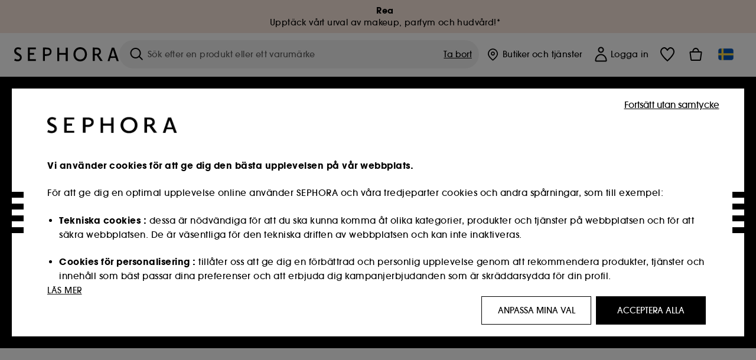

--- FILE ---
content_type: text/html;charset=UTF-8
request_url: https://www.sephora.se/marken/varumarken-fran-a---o/mr-blanc-mrbla/?scgid=C303
body_size: 48022
content:
<!doctype html>
<!--[if lt IE 7]> <html class="ie6 oldie" lang="en"> <![endif]-->
<!--[if IE 7]> <html class="ie7 oldie" lang="en"> <![endif]-->
<!--[if IE 8]> <html class="ie8 oldie" lang="en"> <![endif]-->
<!--[if gt IE 8]><!--> <html dir="ltr" lang="sv"> <!--<![endif]-->
<head>






































































































































<meta charset=UTF-8 />

<meta http-equiv="x-ua-compatible" content="ie=edge" />

<meta name="viewport" content="width=device-width, initial-scale=1, maximum-scale=1.0, user-scalable=0, viewport-fit=cover" />

<meta name="format-detection" content="telephone=no" />

<title>
Hudvård MR BLANC  ≡ SEPHORA
</title>

<link href="/on/demandware.static/Sites-Sephora_Scandinavia-Site/-/default/dw55f86e69/images/favicon.ico" rel="shortcut icon" />



<meta name="description" content="Sephora"/>
<meta name="keywords" content="Sephora"/>











<link href="/on/demandware.static/Sites-Sephora_Scandinavia-Site/-/sv_SE/v1769082326287/../fonts/itc_avant_garde_bold.woff2" as="font" type="font/woff2" />
<link href="/on/demandware.static/Sites-Sephora_Scandinavia-Site/-/sv_SE/v1769082326287/../fonts/itc_avant_garde_medium.woff2" as="font" type="font/woff2" />

<style>
    @font-face {
        font-family: 'SnellRoundhand';
        font-display: swap;
        src: url('/on/demandware.static/Sites-Sephora_Scandinavia-Site/-/sv_SE/v1769082326287/../fonts/SnellRoundhandW01-Bold.woff2') format('woff2'),
            url('/on/demandware.static/Sites-Sephora_Scandinavia-Site/-/sv_SE/v1769082326287/../fonts/SnellRoundhandW01-Bold.woff') format('woff');
    }

    @font-face {
        font-family: 'AvantGardeBold';
        font-display: swap;
        src: url('/on/demandware.static/Sites-Sephora_Scandinavia-Site/-/sv_SE/v1769082326287/../fonts/itc_avant_garde_bold.woff2') format('woff2'),
            url('/on/demandware.static/Sites-Sephora_Scandinavia-Site/-/sv_SE/v1769082326287/../fonts/itc_avant_garde_bold.woff') format('woff');
    }

    @font-face {
        font-family: 'AvantGardeMedium';
        font-display: swap;
        src: url('/on/demandware.static/Sites-Sephora_Scandinavia-Site/-/sv_SE/v1769082326287/../fonts/itc_avant_garde_medium.woff2') format('woff2'),
            url('/on/demandware.static/Sites-Sephora_Scandinavia-Site/-/sv_SE/v1769082326287/../fonts/itc_avant_garde_medium.woff') format('woff');
    }

    @font-face {
        font-family: 'AvantGardeBook';
        font-display: swap;
        src: url('/on/demandware.static/Sites-Sephora_Scandinavia-Site/-/sv_SE/v1769082326287/../fonts/itc_avant_garde_book.woff2') format('woff2'),
            url('/on/demandware.static/Sites-Sephora_Scandinavia-Site/-/sv_SE/v1769082326287/../fonts/itc_avant_garde_book.woff') format('woff');
    }

    @font-face {
        font-family: 'CairoExtraLight';
        src: url('/on/demandware.static/Sites-Sephora_Scandinavia-Site/-/sv_SE/v1769082326287/./../rtl/fonts/cairo-v4-arabic-200.woff2') format('woff2'),
            url('/on/demandware.static/Sites-Sephora_Scandinavia-Site/-/sv_SE/v1769082326287/./../rtl/fonts/cairo-v4-arabic-200.woff') format('woff');
    }

    @font-face {
        font-family: 'CairoLight';
        src: url('/on/demandware.static/Sites-Sephora_Scandinavia-Site/-/sv_SE/v1769082326287/./../rtl/fonts/cairo-v4-arabic-300.woff2') format('woff2'),
            url('/on/demandware.static/Sites-Sephora_Scandinavia-Site/-/sv_SE/v1769082326287/./../rtl/fonts/cairo-v4-arabic-300.woff') format('woff');
    }

    @font-face {
        font-family: 'CairoRegular';
        src: url('/on/demandware.static/Sites-Sephora_Scandinavia-Site/-/sv_SE/v1769082326287/./../rtl/fonts/cairo-v4-arabic-regular.woff2') format('woff2'),
            url('/on/demandware.static/Sites-Sephora_Scandinavia-Site/-/sv_SE/v1769082326287/./../rtl/fonts/cairo-v4-arabic-regular.woff') format('woff');
    }

    @font-face {
        font-family: 'CairoSemiBold';
        src: url('/on/demandware.static/Sites-Sephora_Scandinavia-Site/-/sv_SE/v1769082326287/./../rtl/fonts/cairo-v4-arabic-600.woff2') format('woff2'),
            url('/on/demandware.static/Sites-Sephora_Scandinavia-Site/-/sv_SE/v1769082326287/./../rtl/fonts/cairo-v4-arabic-600.woff') format('woff');
    }

    @font-face {
        font-family: 'CairoBold';
        src: url('/on/demandware.static/Sites-Sephora_Scandinavia-Site/-/sv_SE/v1769082326287/./../rtl/fonts/cairo-v4-arabic-700.woff2') format('woff2'),
            url('/on/demandware.static/Sites-Sephora_Scandinavia-Site/-/sv_SE/v1769082326287/./../rtl/fonts/cairo-v4-arabic-700.woff') format('woff');
    }

    @font-face {
        font-family: 'CairoBlack';
        src: url('/on/demandware.static/Sites-Sephora_Scandinavia-Site/-/sv_SE/v1769082326287/./../rtl/fonts/cairo-v4-arabic-900.woff2') format('woff2'),
            url('/on/demandware.static/Sites-Sephora_Scandinavia-Site/-/sv_SE/v1769082326287/./../rtl/fonts/cairo-v4-arabic-900.woff') format('woff');
    }
</style>
<link rel="stylesheet" href="/on/demandware.static/Sites-Sephora_Scandinavia-Site/-/sv_SE/css/style.css?v=15.6.1.1" />





<link rel="stylesheet" href="/on/demandware.static/Sites-Sephora_Scandinavia-Site/-/sv_SE/css/style_target2sell.css?v=15.6.1.1" />







<script type="text/javascript">//<!--
/* <![CDATA[ (head-active_data.js) */
var dw = (window.dw || {});
dw.ac = {
    _analytics: null,
    _events: [],
    _category: "",
    _searchData: "",
    _anact: "",
    _anact_nohit_tag: "",
    _analytics_enabled: "true",
    _timeZone: "Europe/Stockholm",
    _capture: function(configs) {
        if (Object.prototype.toString.call(configs) === "[object Array]") {
            configs.forEach(captureObject);
            return;
        }
        dw.ac._events.push(configs);
    },
	capture: function() { 
		dw.ac._capture(arguments);
		// send to CQ as well:
		if (window.CQuotient) {
			window.CQuotient.trackEventsFromAC(arguments);
		}
	},
    EV_PRD_SEARCHHIT: "searchhit",
    EV_PRD_DETAIL: "detail",
    EV_PRD_RECOMMENDATION: "recommendation",
    EV_PRD_SETPRODUCT: "setproduct",
    applyContext: function(context) {
        if (typeof context === "object" && context.hasOwnProperty("category")) {
        	dw.ac._category = context.category;
        }
        if (typeof context === "object" && context.hasOwnProperty("searchData")) {
        	dw.ac._searchData = context.searchData;
        }
    },
    setDWAnalytics: function(analytics) {
        dw.ac._analytics = analytics;
    },
    eventsIsEmpty: function() {
        return 0 == dw.ac._events.length;
    }
};
/* ]]> */
// -->
</script>
<script type="text/javascript">//<!--
/* <![CDATA[ (head-cquotient.js) */
var CQuotient = window.CQuotient = {};
CQuotient.clientId = 'bbqw-Sephora_Scandinavia';
CQuotient.realm = 'BBQW';
CQuotient.siteId = 'Sephora_Scandinavia';
CQuotient.instanceType = 'prd';
CQuotient.locale = 'sv_SE';
CQuotient.fbPixelId = '__UNKNOWN__';
CQuotient.activities = [];
CQuotient.cqcid='';
CQuotient.cquid='';
CQuotient.cqeid='';
CQuotient.cqlid='';
CQuotient.apiHost='api.cquotient.com';
/* Turn this on to test against Staging Einstein */
/* CQuotient.useTest= true; */
CQuotient.useTest = ('true' === 'false');
CQuotient.initFromCookies = function () {
	var ca = document.cookie.split(';');
	for(var i=0;i < ca.length;i++) {
	  var c = ca[i];
	  while (c.charAt(0)==' ') c = c.substring(1,c.length);
	  if (c.indexOf('cqcid=') == 0) {
		CQuotient.cqcid=c.substring('cqcid='.length,c.length);
	  } else if (c.indexOf('cquid=') == 0) {
		  var value = c.substring('cquid='.length,c.length);
		  if (value) {
		  	var split_value = value.split("|", 3);
		  	if (split_value.length > 0) {
			  CQuotient.cquid=split_value[0];
		  	}
		  	if (split_value.length > 1) {
			  CQuotient.cqeid=split_value[1];
		  	}
		  	if (split_value.length > 2) {
			  CQuotient.cqlid=split_value[2];
		  	}
		  }
	  }
	}
}
CQuotient.getCQCookieId = function () {
	if(window.CQuotient.cqcid == '')
		window.CQuotient.initFromCookies();
	return window.CQuotient.cqcid;
};
CQuotient.getCQUserId = function () {
	if(window.CQuotient.cquid == '')
		window.CQuotient.initFromCookies();
	return window.CQuotient.cquid;
};
CQuotient.getCQHashedEmail = function () {
	if(window.CQuotient.cqeid == '')
		window.CQuotient.initFromCookies();
	return window.CQuotient.cqeid;
};
CQuotient.getCQHashedLogin = function () {
	if(window.CQuotient.cqlid == '')
		window.CQuotient.initFromCookies();
	return window.CQuotient.cqlid;
};
CQuotient.trackEventsFromAC = function (/* Object or Array */ events) {
try {
	if (Object.prototype.toString.call(events) === "[object Array]") {
		events.forEach(_trackASingleCQEvent);
	} else {
		CQuotient._trackASingleCQEvent(events);
	}
} catch(err) {}
};
CQuotient._trackASingleCQEvent = function ( /* Object */ event) {
	if (event && event.id) {
		if (event.type === dw.ac.EV_PRD_DETAIL) {
			CQuotient.trackViewProduct( {id:'', alt_id: event.id, type: 'raw_sku'} );
		} // not handling the other dw.ac.* events currently
	}
};
CQuotient.trackViewProduct = function(/* Object */ cqParamData){
	var cq_params = {};
	cq_params.cookieId = CQuotient.getCQCookieId();
	cq_params.userId = CQuotient.getCQUserId();
	cq_params.emailId = CQuotient.getCQHashedEmail();
	cq_params.loginId = CQuotient.getCQHashedLogin();
	cq_params.product = cqParamData.product;
	cq_params.realm = cqParamData.realm;
	cq_params.siteId = cqParamData.siteId;
	cq_params.instanceType = cqParamData.instanceType;
	cq_params.locale = CQuotient.locale;
	
	if(CQuotient.sendActivity) {
		CQuotient.sendActivity(CQuotient.clientId, 'viewProduct', cq_params);
	} else {
		CQuotient.activities.push({activityType: 'viewProduct', parameters: cq_params});
	}
};
/* ]]> */
// -->
</script>
<!-- Demandware Apple Pay -->

<style type="text/css">ISAPPLEPAY{display:inline}.dw-apple-pay-button,.dw-apple-pay-button:hover,.dw-apple-pay-button:active{background-color:black;background-image:-webkit-named-image(apple-pay-logo-white);background-position:50% 50%;background-repeat:no-repeat;background-size:75% 60%;border-radius:5px;border:1px solid black;box-sizing:border-box;margin:5px auto;min-height:30px;min-width:100px;padding:0}
.dw-apple-pay-button:after{content:'Apple Pay';visibility:hidden}.dw-apple-pay-button.dw-apple-pay-logo-white{background-color:white;border-color:white;background-image:-webkit-named-image(apple-pay-logo-black);color:black}.dw-apple-pay-button.dw-apple-pay-logo-white.dw-apple-pay-border{border-color:black}</style>







    <meta name="google-site-verification" content="fVUcT6He82htrYNH_rGynb6v36h0sLgVCZ2OiRvCvJ0" />










    

















<link href="/on/demandware.static/Sites-Sephora_Scandinavia-Site/-/sv_SE/css/swiffy-slider.min.css?v=15.6.1.1" rel="stylesheet" />







<script src="/on/demandware.static/Sites-Sephora_Scandinavia-Site/-/sv_SE/js/toast.js?v=15.6.1.1"></script>




<link rel="canonical" href="https://www.sephora.se/marken/varumarken-fran-a---o/mr-blanc-mrbla/" />


<meta name="robots" content="noindex">


</head>
<body>
































































































































<div class="section-loader">
<svg id="section-loader-svg" class="hide" xmlns="http://www.w3.org/2000/svg" xmlns:xlink="http://www.w3.org/1999/xlink" width="40" height="40">
<circle class="loader-circle-border" r="40%" cx="50%" cy="50%" style="fill:rgb(238,238,238 ); stroke-width:0;" />
<mask id="mask"><circle r="45%" cx="50%" cy="50%" class="c-mask-circle"/></mask>
<g mask="url(#mask)">
<circle r="50%" cx="50%" cy="50%" style="fill:rgb(255,255,255 ); stroke-width:0;)" />
<g id="clip-trs">
<rect x="-200%" y="0" width="400%" height="15%" style="fill:black;" />
<rect x="-200%" y="30%" width="400%" height="15%" style="fill:black;" />
<rect x="-200%" y="60%" width="400%" height="15%" style="fill:black;" />
<rect x="-200%" y="90%" width="400%" height="15%" style="fill:black;" />
<rect x="-200%" y="120%" width="400%" height="15%" style="fill:black;" />
<rect x="-200%" y="150%" width="400%" height="15%" style="fill:black;" />
<rect x="-200%" y="180%" width="400%" height="15%" style="fill:black;" />
<rect x="-200%" y="210%" width="400%" height="15%" style="fill:black;" />
<rect x="-200%" y="240%" width="400%" height="15%" style="fill:black;" />
<rect x="-200%" y="270%" width="400%" height="15%" style="fill:black;" />
<rect x="-200%" y="300%" width="400%" height="15%" style="fill:black;" />
</g>
</g>
</svg>
</div>















<header>



<meta property="og:image" content="" />




	 


	
































































































































<div class="persistent-banner">







<div class="persistent-banner-container content-asset persistant-banner-sale"  style="background-color:#F8E5DB">

<a href="https://www.sephora.se/rea/se-all/" class="persistent-banner-link" id="persistent-banner-global-see-conditions-0">



<div class="htmlcontent htmlcontent-new-pb" id="persistent-banner-global-content-wrapper-0">


<div class="htmlcontent-body countdown-alignement htmlcontent-body-new-pb">




<div class="pb-text new-pb-text">
<p>
<strong>Rea<br></strong> Upptäck vårt urval av makeup, parfym och hudvård!*
</p>
</div>

</div>



</div>


</a>

</div>


</div>
 
	








<div class="sticky-top sticky-top-static">

<div class="cookie-policy text-center">




</div>































































































































<div class="mobile-header show-for-small hide-for-mlarge">
<div class="header-top">
<div class="top-left">
<label for="mobile-navigation" class="menu-togglee" id="menu-togglee">




<svg class="svg-inline burger-menu-icon" width="32" height="32" viewBox="0 0 32 32" fill="none" xmlns="http://www.w3.org/2000/svg"><path fill-rule="evenodd" clip-rule="evenodd" d="M7 9C7 8.44772 7.44772 8 8 8H24C24.5523 8 25 8.44772 25 9C25 9.55228 24.5523 10 24 10H8C7.44772 10 7 9.55228 7 9Z" fill="black"/><path fill-rule="evenodd" clip-rule="evenodd" d="M7 16C7 15.4477 7.44772 15 8 15H24C24.5523 15 25 15.4477 25 16C25 16.5523 24.5523 17 24 17H8C7.44772 17 7 16.5523 7 16Z" fill="black"/><path fill-rule="evenodd" clip-rule="evenodd" d="M7 23C7 22.4477 7.44772 22 8 22H24C24.5523 22 25 22.4477 25 23C25 23.5523 24.5523 24 24 24H8C7.44772 24 7 23.5523 7 23Z" fill="black"/></svg>

</label>
<div class="logo-mobile">
<a href="https://www.sephora.se/" class="header-logo" title="Sephora Startsida">







<svg class="logo-sephora" width="178" height="24" viewBox="0 0 178 24" fill="none" xmlns="http://www.w3.org/2000/svg"><g id="logo-sephora"><path id="Union" fill-rule="evenodd" clip-rule="evenodd" d="M103.824 11.9996C103.824 16.8232 106.679 20.7342 111.784 20.7342C116.888 20.7342 119.743 16.8232 119.743 11.9996C119.743 7.1753 116.86 3.26562 111.784 3.26562C106.708 3.26562 103.824 7.1753 103.824 11.9996ZM100.352 11.9997C100.352 5.37289 104.859 0 111.783 0C118.708 0 123.214 5.37289 123.214 11.9997C123.214 18.6284 118.708 24 111.783 24C104.859 24 100.352 18.6284 100.352 11.9997ZM3.32163 6.15289C3.32163 2.44919 8.01385 2.27321 10.8136 4.68101C11.793 1.81058 11.8631 1.59527 11.8631 1.59527C3.76448 -2.49106 0.0446028 2.90449 0.0446028 6.37487C0.0446028 10.7268 3.15019 12.2834 5.85017 13.6367C8.26892 14.8491 10.3622 15.8983 9.60553 18.6478C9.01996 20.7743 5.45492 21.9862 1.31578 19.3425C1.0878 19.9242 0.788888 20.5922 0.472063 21.3001L0.472009 21.3003L0.471846 21.3006C0.316781 21.6472 0.157428 22.0033 0 22.3635C5.47531 25.364 12.5723 23.9347 12.8163 17.7079C12.9913 13.2514 9.83106 11.5355 7.11028 10.0583C5.09547 8.96433 3.32163 8.00122 3.32163 6.15289ZM23.1836 0.594482L23.1963 23.3273H36.8626C36.8518 22.768 36.8556 20.9615 36.8626 20.3648H26.6123V12.6461H33.8698C33.8698 12.5014 33.8691 12.3394 33.8683 12.161C33.8657 11.5548 33.8623 10.7591 33.8825 9.80571H26.6123V3.61423H36.8626C36.8365 1.84038 36.876 0.594482 36.876 0.594482H23.1836ZM53.0777 11.7273C53.4952 11.7308 53.899 11.7341 54.3747 11.7341C56.3958 11.7341 60.5063 11.5182 60.3413 7.3345C60.1834 3.36591 55.6061 3.47061 54.2792 3.50096C54.187 3.50307 54.1105 3.50482 54.0523 3.50482C53.1143 3.50482 52.1229 3.50815 52.1229 3.50815C52.1229 3.50815 52.1159 7.47649 52.1152 11.7208C52.4649 11.7222 52.7747 11.7248 53.0773 11.7273L53.0774 11.7273H53.0776H53.0777ZM48.6973 0.586395C50.8497 0.586395 53.3704 0.601061 54.5765 0.631058C54.6406 0.632518 54.7225 0.63286 54.8202 0.633267C56.5504 0.640479 63.2259 0.668304 63.2645 7.3045C63.3009 13.5426 58.1186 14.5466 56.1466 14.6059C54.7244 14.6472 52.9626 14.6952 52.1151 14.7099C52.1157 18.9902 52.1266 23.3332 52.1266 23.3332H48.7049L48.6973 0.586395ZM137.262 11.1232L137.262 11.1232C136.985 11.1192 136.701 11.115 136.379 11.1126C136.382 7.12423 136.39 3.44854 136.39 3.44854C136.39 3.44854 137.298 3.4352 138.178 3.4352C138.222 3.4352 138.276 3.43448 138.339 3.43363C139.478 3.41829 143.529 3.36371 143.89 6.86959C144.332 11.1478 139.625 11.1371 138.563 11.1347L138.499 11.1346C138.042 11.1346 137.66 11.129 137.262 11.1232ZM146.798 7.0149C146.353 0.796921 140.973 0.732281 139.076 0.709483C138.914 0.707537 138.777 0.705896 138.671 0.700758C137.535 0.644096 135.091 0.612098 132.971 0.622764V23.3322H136.391C136.391 23.3322 136.381 18.2506 136.38 13.7597C137.271 13.7628 137.712 13.7499 138.691 13.7212L138.691 13.7212L138.692 13.7212C138.957 13.7134 139.262 13.7044 139.627 13.6943L145.81 23.3309H149.938L143.085 13.1417C144.93 12.4318 147.067 10.7826 146.798 7.0149ZM76.2289 9.65862H87.3534V0.720703H90.691V23.4141H87.3534V12.6257L76.2289 12.6424V23.4141H72.8926V0.720703H76.2289V9.65862ZM163.768 15.5276L167.205 4.2699H167.252L170.852 15.4803L163.768 15.5276ZM169.264 0.659546H165.322L158.211 23.4483H161.576C162.625 19.3313 162.978 18.1581 162.978 18.1581L171.778 18.1001C172.808 21.1472 173.578 23.447 173.578 23.447L177.065 23.4563L169.264 0.659546Z" fill="black"/></g></svg>


</a>
</div>
</div>
<div class="top-center hide-for-small-only">
<div class="header-search search-auto-complete">



































































































































<div class="input-box js-open-search">
<input class="fake-search-input" type="text" placeholder="S&ouml;k efter en produkt eller ett varum&auml;rke" />
<button>



<svg class="svg-inline search-icon" width="33" height="32" viewBox="0 0 33 32" fill="none" xmlns="http://www.w3.org/2000/svg"><g id="search"><path id="Union" fill-rule="evenodd" clip-rule="evenodd" d="M22.5 15C22.5 18.866 19.366 22 15.5 22C11.634 22 8.5 18.866 8.5 15C8.5 11.134 11.634 8 15.5 8C19.366 8 22.5 11.134 22.5 15ZM21.3452 21.8437C19.7726 23.1881 17.7311 24 15.5 24C10.5294 24 6.5 19.9706 6.5 15C6.5 10.0294 10.5294 6 15.5 6C20.4706 6 24.5 10.0294 24.5 15C24.5 17.0206 23.8341 18.8857 22.7098 20.3878C22.7399 20.4136 22.7694 20.4409 22.798 20.4695L27.28 24.9515C27.7682 25.4397 27.8473 26.152 27.4568 26.5425C27.0662 26.933 26.354 26.8539 25.8658 26.3658L21.3838 21.8837C21.3706 21.8706 21.3578 21.8572 21.3452 21.8437Z" fill="black"/></g></svg>
</button>
<span class="search-clear-button underline js-clear-search-input">Ta bort</span>
</div>


</div>
</div>
<div class="top-right">

<div class="search-toggle hide-for-msmall" data-fake-searchbar-needed="false">
<button class="mobile-search-magnifying-glass">



<svg class="svg-inline search-icon" width="33" height="32" viewBox="0 0 33 32" fill="none" xmlns="http://www.w3.org/2000/svg"><g id="search"><path id="Union" fill-rule="evenodd" clip-rule="evenodd" d="M22.5 15C22.5 18.866 19.366 22 15.5 22C11.634 22 8.5 18.866 8.5 15C8.5 11.134 11.634 8 15.5 8C19.366 8 22.5 11.134 22.5 15ZM21.3452 21.8437C19.7726 23.1881 17.7311 24 15.5 24C10.5294 24 6.5 19.9706 6.5 15C6.5 10.0294 10.5294 6 15.5 6C20.4706 6 24.5 10.0294 24.5 15C24.5 17.0206 23.8341 18.8857 22.7098 20.3878C22.7399 20.4136 22.7694 20.4409 22.798 20.4695L27.28 24.9515C27.7682 25.4397 27.8473 26.152 27.4568 26.5425C27.0662 26.933 26.354 26.8539 25.8658 26.3658L21.3838 21.8837C21.3706 21.8706 21.3578 21.8572 21.3452 21.8437Z" fill="black"/></g></svg>
</button>
</div>
<div class="header-item header-item-login">
































































































































<a class="header-link" id="header-item-account-mobile" href="https://www.sephora.se/logga-in/" title="Logga in eller skapa ett konto">
    <span class="header-link-icon">
        



<svg class="account-icon-bold" width="21" height="26" viewBox="0 0 21 26" fill="none" xmlns="http://www.w3.org/2000/svg"><g id="User"><path id="Union" fill-rule="evenodd" clip-rule="evenodd" d="M20.5 23.5741C20.5 24.6377 19.6046 25.5 18.5 25.5L2.5 25.5C1.96957 25.5 1.46086 25.2971 1.08579 24.9359C0.710714 24.5747 0.5 24.0849 0.5 23.5741C0.5 22.1616 0.743014 20.7573 1.22055 19.4389C1.69805 18.1207 2.40459 16.904 3.31332 15.8648C4.22252 14.8251 5.32059 13.9792 6.55578 13.3941C7.79265 12.8083 9.13412 12.5 10.5 12.5C11.8659 12.5 13.2073 12.8083 14.4442 13.3941C15.6794 13.9792 16.7775 14.8251 17.6867 15.8648C18.5954 16.904 19.3019 18.1207 19.7795 19.4389C20.257 20.7573 20.5 22.1616 20.5 23.5741ZM2.67929 21.6481C2.7805 21.1107 2.92411 20.5836 3.10896 20.0732C3.511 18.9633 4.10028 17.9548 4.84315 17.1054C5.58601 16.2559 6.46793 15.582 7.43853 15.1223C8.40914 14.6625 9.44942 14.4259 10.5 14.4259C11.5506 14.4259 12.5909 14.6625 13.5615 15.1223C14.5321 15.582 15.414 16.2559 16.1569 17.1054C16.8997 17.9548 17.489 18.9633 17.891 20.0732C18.0759 20.5836 18.2195 21.1107 18.3207 21.6481C18.4396 22.2796 18.5 22.9251 18.5 23.5741L2.5 23.5741C2.5 22.9251 2.56039 22.2796 2.67929 21.6481Z" fill="black"/><path id="Ellipse 14 (Stroke)" fill-rule="evenodd" clip-rule="evenodd" d="M10.5 8.5C12.1569 8.5 13.5 7.15685 13.5 5.5C13.5 3.84315 12.1569 2.5 10.5 2.5C8.84315 2.5 7.5 3.84315 7.5 5.5C7.5 7.15685 8.84315 8.5 10.5 8.5ZM10.5 10.5C13.2614 10.5 15.5 8.26142 15.5 5.5C15.5 2.73858 13.2614 0.5 10.5 0.5C7.73858 0.5 5.5 2.73858 5.5 5.5C5.5 8.26142 7.73858 10.5 10.5 10.5Z" fill="black"/></g></svg>

        

        
        
    </span>
</a>

</div>
<div class="header-item header-layer header-item-minicart" id="header-item-minicart">
<div class="header-link-wrapper">
    <a class="header-link empty" href="https://www.sephora.se/varukorg/" title="Varukorg">
        <span class="header-link-icon">
            <img class="basket-icon" src="/on/demandware.static/Sites-Sephora_Scandinavia-Site/-/default/dwae0f6d8b/images/svg-icons/basket-icon-bold.svg"/>
            <span class="header-link-quantity-wrap"></span>
        </span>
    </a>
    <div class="arrow"></div>
</div>
</div>
</div>
</div>
<input id="mobile-search-checkbox" type="checkbox" class="hide" />
</div>
</div>



<div class="row desktop-header show-for-mlarge align-justify">
<div class="logo-search-wrapper">

<div class="logo-wrapper align-center">
<a class="logo-link" href="https://www.sephora.se/" title="Sephora Startsida">




































































































































<svg class="logo-sephora" width="178" height="24" viewBox="0 0 178 24" fill="none" xmlns="http://www.w3.org/2000/svg"><g id="logo-sephora"><path id="Union" fill-rule="evenodd" clip-rule="evenodd" d="M103.824 11.9996C103.824 16.8232 106.679 20.7342 111.784 20.7342C116.888 20.7342 119.743 16.8232 119.743 11.9996C119.743 7.1753 116.86 3.26562 111.784 3.26562C106.708 3.26562 103.824 7.1753 103.824 11.9996ZM100.352 11.9997C100.352 5.37289 104.859 0 111.783 0C118.708 0 123.214 5.37289 123.214 11.9997C123.214 18.6284 118.708 24 111.783 24C104.859 24 100.352 18.6284 100.352 11.9997ZM3.32163 6.15289C3.32163 2.44919 8.01385 2.27321 10.8136 4.68101C11.793 1.81058 11.8631 1.59527 11.8631 1.59527C3.76448 -2.49106 0.0446028 2.90449 0.0446028 6.37487C0.0446028 10.7268 3.15019 12.2834 5.85017 13.6367C8.26892 14.8491 10.3622 15.8983 9.60553 18.6478C9.01996 20.7743 5.45492 21.9862 1.31578 19.3425C1.0878 19.9242 0.788888 20.5922 0.472063 21.3001L0.472009 21.3003L0.471846 21.3006C0.316781 21.6472 0.157428 22.0033 0 22.3635C5.47531 25.364 12.5723 23.9347 12.8163 17.7079C12.9913 13.2514 9.83106 11.5355 7.11028 10.0583C5.09547 8.96433 3.32163 8.00122 3.32163 6.15289ZM23.1836 0.594482L23.1963 23.3273H36.8626C36.8518 22.768 36.8556 20.9615 36.8626 20.3648H26.6123V12.6461H33.8698C33.8698 12.5014 33.8691 12.3394 33.8683 12.161C33.8657 11.5548 33.8623 10.7591 33.8825 9.80571H26.6123V3.61423H36.8626C36.8365 1.84038 36.876 0.594482 36.876 0.594482H23.1836ZM53.0777 11.7273C53.4952 11.7308 53.899 11.7341 54.3747 11.7341C56.3958 11.7341 60.5063 11.5182 60.3413 7.3345C60.1834 3.36591 55.6061 3.47061 54.2792 3.50096C54.187 3.50307 54.1105 3.50482 54.0523 3.50482C53.1143 3.50482 52.1229 3.50815 52.1229 3.50815C52.1229 3.50815 52.1159 7.47649 52.1152 11.7208C52.4649 11.7222 52.7747 11.7248 53.0773 11.7273L53.0774 11.7273H53.0776H53.0777ZM48.6973 0.586395C50.8497 0.586395 53.3704 0.601061 54.5765 0.631058C54.6406 0.632518 54.7225 0.63286 54.8202 0.633267C56.5504 0.640479 63.2259 0.668304 63.2645 7.3045C63.3009 13.5426 58.1186 14.5466 56.1466 14.6059C54.7244 14.6472 52.9626 14.6952 52.1151 14.7099C52.1157 18.9902 52.1266 23.3332 52.1266 23.3332H48.7049L48.6973 0.586395ZM137.262 11.1232L137.262 11.1232C136.985 11.1192 136.701 11.115 136.379 11.1126C136.382 7.12423 136.39 3.44854 136.39 3.44854C136.39 3.44854 137.298 3.4352 138.178 3.4352C138.222 3.4352 138.276 3.43448 138.339 3.43363C139.478 3.41829 143.529 3.36371 143.89 6.86959C144.332 11.1478 139.625 11.1371 138.563 11.1347L138.499 11.1346C138.042 11.1346 137.66 11.129 137.262 11.1232ZM146.798 7.0149C146.353 0.796921 140.973 0.732281 139.076 0.709483C138.914 0.707537 138.777 0.705896 138.671 0.700758C137.535 0.644096 135.091 0.612098 132.971 0.622764V23.3322H136.391C136.391 23.3322 136.381 18.2506 136.38 13.7597C137.271 13.7628 137.712 13.7499 138.691 13.7212L138.691 13.7212L138.692 13.7212C138.957 13.7134 139.262 13.7044 139.627 13.6943L145.81 23.3309H149.938L143.085 13.1417C144.93 12.4318 147.067 10.7826 146.798 7.0149ZM76.2289 9.65862H87.3534V0.720703H90.691V23.4141H87.3534V12.6257L76.2289 12.6424V23.4141H72.8926V0.720703H76.2289V9.65862ZM163.768 15.5276L167.205 4.2699H167.252L170.852 15.4803L163.768 15.5276ZM169.264 0.659546H165.322L158.211 23.4483H161.576C162.625 19.3313 162.978 18.1581 162.978 18.1581L171.778 18.1001C172.808 21.1472 173.578 23.447 173.578 23.447L177.065 23.4563L169.264 0.659546Z" fill="black"/></g></svg>















<div class="content-asset sephora-logo-seo-desktop"><!-- dwMarker="content" dwContentID="7c609257a3a410d4b7ad52e19a" -->
<script type="application/ld+json">
{
  "@context": "Schema.org - Schema.org ",
  "@type": "Organization",
  "name": "Sephora",
  "legalName": "Sephora",
  "url": "https://www/sephora.se",
  "sameAs" : ["https://sv-se.facebook.com/sephorasverige","https://www.instagram.com/sephora_scandinavia/",   
  "https://www.tiktok.com/@sephora_scandinavia"],
  "logo": "https://www.sephora.se/dw/image/v2/BBQW_PRD/on/demandware.static/-/Library-Sites-SephoraV2/default/dw31f09af9/global/logo.gif?q=75?q=75",
	  "contactPoint": {
	  "@type": "ContactPoint",
	  "contactType": "Kundservice",
	  "telephone": "031-361 34 17",
	  "email": "kundservice@sephora.se"
	}
}
</script>
</div> <!-- End content-asset -->






</a>
</div>

<div class="header-search search-auto-complete">



































































































































<div class="input-box js-open-search">
<input class="fake-search-input" type="text" placeholder="S&ouml;k efter en produkt eller ett varum&auml;rke" />
<button>



<svg class="svg-inline search-icon" width="33" height="32" viewBox="0 0 33 32" fill="none" xmlns="http://www.w3.org/2000/svg"><g id="search"><path id="Union" fill-rule="evenodd" clip-rule="evenodd" d="M22.5 15C22.5 18.866 19.366 22 15.5 22C11.634 22 8.5 18.866 8.5 15C8.5 11.134 11.634 8 15.5 8C19.366 8 22.5 11.134 22.5 15ZM21.3452 21.8437C19.7726 23.1881 17.7311 24 15.5 24C10.5294 24 6.5 19.9706 6.5 15C6.5 10.0294 10.5294 6 15.5 6C20.4706 6 24.5 10.0294 24.5 15C24.5 17.0206 23.8341 18.8857 22.7098 20.3878C22.7399 20.4136 22.7694 20.4409 22.798 20.4695L27.28 24.9515C27.7682 25.4397 27.8473 26.152 27.4568 26.5425C27.0662 26.933 26.354 26.8539 25.8658 26.3658L21.3838 21.8837C21.3706 21.8706 21.3578 21.8572 21.3452 21.8437Z" fill="black"/></g></svg>
</button>
<span class="search-clear-button underline js-clear-search-input">Ta bort</span>
</div>


</div>
</div>

<div class="header-links">


<div class="header-item header-layer" id="header-item-storelocator">
<div class="header-link-wrapper">
<a href="https://www.sephora.se/alla-butiker/" class="header-link">
<span class="header-link-text">Butiker <span>och tjänster</span></span>
<span class="header-link-icon">




<svg width="17" height="21" viewBox="0 0 20 24" fill="none" xmlns="http://www.w3.org/2000/svg"><path fill-rule="evenodd" clip-rule="evenodd" d="M9.33193 23.7603C3.11064 18.729 0 14.3342 0 10.5735C0 4.73431 4.47667 0 10.0006 0C15.5233 0 20 4.73431 20 10.5735C20 14.3342 16.8894 18.729 10.6681 23.7603C10.2729 24.0799 9.7271 24.0799 9.33193 23.7603ZM10 21.7224C7.27443 19.4616 5.28361 17.3976 3.96551 15.5351C2.55001 13.535 2 11.8962 2 10.5735C2 5.73229 5.6849 2 10.0006 2C14.315 2 18 5.73214 18 10.5735C18 11.8962 17.45 13.535 16.0345 15.5351C14.7164 17.3976 12.7256 19.4616 10 21.7224Z" fill="black"/><path fill-rule="evenodd" clip-rule="evenodd" d="M10.0016 14C12.1962 14.0074 13.9837 12.2199 14 10.0017C14 7.79444 12.2083 6.00004 10.0016 6.00004C7.80452 5.99081 6.01451 7.78082 6 10.0017C6.01631 12.2212 7.8058 14.0092 10.0016 14ZM8.00009 10.0008C8.01482 8.86919 8.92338 7.99553 9.99325 8.00002L10.0016 6.00004V8.00004C11.0994 8.00004 11.996 8.89312 12 9.99438C11.9877 11.1278 11.0791 12.0036 10.0084 12L10.0008 12L9.99324 12C8.92399 12.0045 8.01573 11.1318 8.00009 10.0008Z" fill="black"/></svg>

</span>
</a>
<div class="arrow"></div>
</div>
<div class="header-layer-content store-content"></div>
</div>





<div class="header-item header-layer" id="header-item-account">

<div class="header-link-wrapper">
<a class="header-link">
<span class="header-link-text" data-cs-mask>
    Logga in
</span>

<span class="header-link-icon">




<svg class="account-icon-bold" width="21" height="26" viewBox="0 0 21 26" fill="none" xmlns="http://www.w3.org/2000/svg"><g id="User"><path id="Union" fill-rule="evenodd" clip-rule="evenodd" d="M20.5 23.5741C20.5 24.6377 19.6046 25.5 18.5 25.5L2.5 25.5C1.96957 25.5 1.46086 25.2971 1.08579 24.9359C0.710714 24.5747 0.5 24.0849 0.5 23.5741C0.5 22.1616 0.743014 20.7573 1.22055 19.4389C1.69805 18.1207 2.40459 16.904 3.31332 15.8648C4.22252 14.8251 5.32059 13.9792 6.55578 13.3941C7.79265 12.8083 9.13412 12.5 10.5 12.5C11.8659 12.5 13.2073 12.8083 14.4442 13.3941C15.6794 13.9792 16.7775 14.8251 17.6867 15.8648C18.5954 16.904 19.3019 18.1207 19.7795 19.4389C20.257 20.7573 20.5 22.1616 20.5 23.5741ZM2.67929 21.6481C2.7805 21.1107 2.92411 20.5836 3.10896 20.0732C3.511 18.9633 4.10028 17.9548 4.84315 17.1054C5.58601 16.2559 6.46793 15.582 7.43853 15.1223C8.40914 14.6625 9.44942 14.4259 10.5 14.4259C11.5506 14.4259 12.5909 14.6625 13.5615 15.1223C14.5321 15.582 15.414 16.2559 16.1569 17.1054C16.8997 17.9548 17.489 18.9633 17.891 20.0732C18.0759 20.5836 18.2195 21.1107 18.3207 21.6481C18.4396 22.2796 18.5 22.9251 18.5 23.5741L2.5 23.5741C2.5 22.9251 2.56039 22.2796 2.67929 21.6481Z" fill="black"/><path id="Ellipse 14 (Stroke)" fill-rule="evenodd" clip-rule="evenodd" d="M10.5 8.5C12.1569 8.5 13.5 7.15685 13.5 5.5C13.5 3.84315 12.1569 2.5 10.5 2.5C8.84315 2.5 7.5 3.84315 7.5 5.5C7.5 7.15685 8.84315 8.5 10.5 8.5ZM10.5 10.5C13.2614 10.5 15.5 8.26142 15.5 5.5C15.5 2.73858 13.2614 0.5 10.5 0.5C7.73858 0.5 5.5 2.73858 5.5 5.5C5.5 8.26142 7.73858 10.5 10.5 10.5Z" fill="black"/></g></svg>

</span>
</a>
</div>
</div>
<span class="background-overlay"></span>

<div class="mini-wishlist" id="header-item-miniWishlist">






























































































































<div class="header-item" id="header-item-wishlist">
<div class="header-link-wrapper">
<a href="https://www.sephora.se/wishlist/" class="header-link">
<span class="header-link-icon">




<svg width="24" height="24" class="wishlist-icon" viewBox="0 0 24 24" fill="none" xmlns="http://www.w3.org/2000/svg"><path fill-rule="evenodd" clip-rule="evenodd" d="M12.4309 23.8979C12.516 23.8553 12.5964 23.7995 12.669 23.7306C14.1983 22.3215 16.4822 20.1473 17.7884 18.709C19.472 16.8559 20.8499 15.0965 21.8756 13.4769C23.2076 11.3723 24 9.43101 24 7.76341C24 3.57509 21.0082 0 17.1396 0C15.8874 0 14.6759 0.718893 13.7044 1.54989C13.0854 2.07937 12.5051 2.70447 12 3.35208C11.4949 2.70447 10.9146 2.07937 10.2956 1.54989C9.32409 0.718893 8.11256 0 6.86037 0C2.99178 0 0 3.57509 0 7.76341C0 9.43101 0.792204 11.3721 2.12424 13.4767C3.14991 15.0963 4.52796 16.8559 6.21161 18.709C7.51779 20.1473 9.80168 22.3215 11.331 23.7306C11.4036 23.7995 11.484 23.8553 11.5691 23.8979C11.7054 23.9663 11.8529 24.0001 12 24C12.1471 24.0001 12.2946 23.9663 12.4309 23.8979ZM1.99336 7.76341C1.99336 4.53982 4.26238 2.0831 6.86037 2.0831C7.42222 2.0831 8.18565 2.43704 9.03303 3.16186C9.8467 3.85785 10.606 4.78426 11.1509 5.66493C11.191 5.73318 11.239 5.79714 11.2946 5.85519C11.4841 6.054 11.7399 6.16053 12 6.16079C12.1407 6.16093 12.2827 6.12996 12.4161 6.06567C12.5222 6.0149 12.6205 5.94432 12.7054 5.85519C12.761 5.79714 12.809 5.73318 12.8491 5.66493C13.394 4.78426 14.1533 3.85785 14.967 3.16186C15.8143 2.43704 16.5778 2.0831 17.1396 2.0831C19.7376 2.0831 22.0066 4.53982 22.0066 7.76341C22.0066 8.80702 21.4815 10.3235 20.2133 12.3273C19.2694 13.8178 17.9719 15.4817 16.3428 17.2746C15.2699 18.4561 13.4583 20.2043 12 21.5658C10.5417 20.2043 8.73024 18.4563 7.65734 17.2748C6.02832 15.4819 4.7306 13.8178 3.78668 12.3273C2.51846 10.3235 1.99336 8.80702 1.99336 7.76341Z" fill="black"/></svg>

</span>
</a>
</div>
</div>

</div>

<div class="header-item header-layer header-item-minicart" id="header-item-minicart">
<div class="header-link-wrapper">
    <a class="header-link empty" href="https://www.sephora.se/varukorg/" title="Varukorg">
        <span class="header-link-icon">
            <img class="basket-icon" src="/on/demandware.static/Sites-Sephora_Scandinavia-Site/-/default/dwae0f6d8b/images/svg-icons/basket-icon-bold.svg"/>
            <span class="header-link-quantity-wrap"></span>
        </span>
    </a>
    <div class="arrow"></div>
</div>
</div>


<div class="header-item header-layer header-item-change-site show-for-mlarge">















































































































































<div class="language-select-wrapper country-language-wrapper">
<ul class="vertical menu accordion-menu access-menu">
<li class="access-menu-item">
<div class="selected-site burger-menu-entry js-show-languages-modal" data-lang="sv" data-iscountryswitcher="true" data-locale="se">
    



<svg class="svg-inline country-flag" width="32" height="32" viewBox="0 0 32 32" fill="none" xmlns="http://www.w3.org/2000/svg"><title>Sverige flag</title><g clip-path="url(#clip0_37649_30275)"><path d="M3 12.4C3 10.1598 3 9.03969 3.43597 8.18404C3.81947 7.43139 4.43139 6.81947 5.18404 6.43597C6.03969 6 7.15979 6 9.4 6H22.6C24.8402 6 25.9603 6 26.816 6.43597C27.5686 6.81947 28.1805 7.43139 28.564 8.18404C29 9.03969 29 10.1598 29 12.4V19.6C29 21.8402 29 22.9603 28.564 23.816C28.1805 24.5686 27.5686 25.1805 26.816 25.564C25.9603 26 24.8402 26 22.6 26H9.4C7.15979 26 6.03969 26 5.18404 25.564C4.43139 25.1805 3.81947 24.5686 3.43597 23.816C3 22.9603 3 21.8402 3 19.6V12.4Z" fill="white"/><g clip-path="url(#clip1_37649_30275)"><path d="M1 6H31V26H1V6Z" fill="#0052B4"/><path d="M12.1111 6H8.60234V14.1871H1V17.6959H8.60234V26H12.1111V17.6959H31V14.1871H12.1111V6Z" fill="#FFDA44"/></g></g><path d="M3.25 12.4C3.25 11.2758 3.25019 10.4476 3.30367 9.79317C3.3569 9.14162 3.46169 8.68424 3.65873 8.29754C4.01825 7.59193 4.59193 7.01825 5.29754 6.65873C5.68424 6.46169 6.14162 6.3569 6.79317 6.30367C7.44763 6.25019 8.27577 6.25 9.4 6.25H22.6C23.7242 6.25 24.5524 6.25019 25.2068 6.30367C25.8584 6.3569 26.3158 6.46169 26.7025 6.65873C27.4081 7.01825 27.9817 7.59193 28.3413 8.29754C28.5383 8.68424 28.6431 9.14162 28.6963 9.79317C28.7498 10.4476 28.75 11.2758 28.75 12.4V19.6C28.75 20.7242 28.7498 21.5524 28.6963 22.2068C28.6431 22.8584 28.5383 23.3158 28.3413 23.7025C27.9817 24.4081 27.4081 24.9817 26.7025 25.3413C26.3158 25.5383 25.8584 25.6431 25.2068 25.6963C24.5524 25.7498 23.7242 25.75 22.6 25.75H9.4C8.27577 25.75 7.44763 25.7498 6.79317 25.6963C6.14162 25.6431 5.68424 25.5383 5.29754 25.3413C4.59193 24.9817 4.01825 24.4081 3.65873 23.7025C3.46169 23.3158 3.3569 22.8584 3.30367 22.2068C3.25019 21.5524 3.25 20.7242 3.25 19.6V12.4Z" stroke="#D7D7D7" stroke-width="0.5"/><defs><clipPath id="clip0_37649_30275"><path d="M3 12.4C3 10.1598 3 9.03969 3.43597 8.18404C3.81947 7.43139 4.43139 6.81947 5.18404 6.43597C6.03969 6 7.15979 6 9.4 6H22.6C24.8402 6 25.9603 6 26.816 6.43597C27.5686 6.81947 28.1805 7.43139 28.564 8.18404C29 9.03969 29 10.1598 29 12.4V19.6C29 21.8402 29 22.9603 28.564 23.816C28.1805 24.5686 27.5686 25.1805 26.816 25.564C25.9603 26 24.8402 26 22.6 26H9.4C7.15979 26 6.03969 26 5.18404 25.564C4.43139 25.1805 3.81947 24.5686 3.43597 23.816C3 22.9603 3 21.8402 3 19.6V12.4Z" fill="white"/></clipPath><clipPath id="clip1_37649_30275"><rect width="30" height="20" fill="white" transform="translate(1 6)"/></clipPath></defs></svg>

    <span class="hide-for-mlarge">Sverige</span>
</div>
</li>
</ul>


<div class="arrow show-for-mlarge"></div>
</div>

<div class="hide" data-open="change-site-modal"></div>
<div class="reveal change-site-modal-wrapper mobile-modal" id="change-site-modal" data-reveal data-additional-overlay-classes="language-modal-overlay">

</div>


</div>

</div>
</div>




    
    <nav id="navigation" class="row show-for-mlarge main-navigation" role="navigation">
        
        




































































































































<ul class="global-nav menu dropdown" data-dropdown-menu data-closing-time="300" data-close-on-click-inside="false" data-hover-delay="200" >

<li class="nav-top-category tc-top-category" data-tc-category-name="beauty outlet" >






<a class="js-tc-nav-click-event top-category-link text-center has-sub-menu " style="--top-category-link-color : #980000" style="color: #980000" href="/rea-2/">

rea &amp; deals

</a>



<ul class="top-category-menu menu-vertical menu">
<div class="nav-level-3-wrapper">





<div class="nav-level-3 js-nav-3 active sale-se" data-cat-id="sale-se" data-default-active="true" data-tc-category-name="beauty outlet" >
<div class="sale-all-deals-se" data-cat-id="sale-all-deals-se" data-tc-category-name="null" >
<a class="nav-level-3-link js-tc-nav-click-event"  href="/rea/se-all/">
Se all deals
</a>


<a class="nav-level-4-link js-tc-nav-click-event"  href="/rea/makeup/" data-tc-category-name="null" >
Makeup
</a>



<a class="nav-level-4-link js-tc-nav-click-event"  href="/rea/hudvard/" data-tc-category-name="beauty outlet skincare" >
Hudv&aring;rd
</a>



<a class="nav-level-4-link js-tc-nav-click-event"  href="/rea/parfym/" data-tc-category-name="beauty outlet fragrance" >
Parfym
</a>



<a class="nav-level-4-link js-tc-nav-click-event"  href="/rea/harvard/" data-tc-category-name="beauty outlet fragrance" >
H&aring;rv&aring;rd
</a>



<a class="nav-level-4-link js-tc-nav-click-event"  href="/rea/sephora-collection/" data-tc-category-name="null" >
Sephora Collection
</a>


</div>
</div>



<div class="nav-level-3 js-nav-3 active sale-se" data-cat-id="sale-se" data-default-active="true" data-tc-category-name="beauty outlet" >
<div class="weekly-wows-se" data-cat-id="weekly-wows-se" data-tc-category-name="null" >
<a class="nav-level-3-link js-tc-nav-click-event"  href="/rea/present-deals/">
Present Deals
</a>

</div>
</div>


</div>
</ul>


</li>

<li class="nav-top-category tc-top-category" data-tc-category-name="null" >




<a class="js-tc-nav-click-event top-category-link text-center " style="--top-category-link-color : black"  href="https://www.sephora.se/presentkort.html">

presentkort

</a>




</li>

<li class="nav-top-category tc-top-category" data-tc-category-name="null" >






<a class="js-tc-nav-click-event top-category-link text-center has-sub-menu " style="--top-category-link-color : black"  href="https://www.sephora.se/marken/varumarken-fran-a---o-brands/">

m&auml;rken

</a>



<ul class="top-category-menu menu-vertical menu">
<div class="nav-level-3-wrapper">





<div class="nav-level-3 js-nav-3 active brand-page" data-cat-id="brand-page" data-default-active="true" data-tc-category-name="null" >
<div class="brands" data-cat-id="brands" data-tc-category-name="null" >
<a class="nav-level-3-link js-tc-nav-click-event"  href="/marken/varumarken-fran-a---o-brands/">
Varum&auml;rken fr&aring;n A - &Ouml;
</a>







</div>
</div>



<div class="nav-level-3 js-nav-3 active brand-page" data-cat-id="brand-page" data-default-active="true" data-tc-category-name="null" >
<div class="most-seen-brands" data-cat-id="most-seen-brands" data-tc-category-name="null" >
<a class="nav-level-3-link js-tc-nav-click-event"  href="https://www.sephora.se/marken/varumarken-fran-a---o-brands/">
De mest bes&ouml;kta m&auml;rkena
</a>


<a class="nav-level-4-link js-tc-nav-click-event"  href="https://www.sephora.se/marken/varumarken-fran-a---o/rare-beauty-rare/" data-tc-category-name="null" >
Rare Beauty
</a>



<a class="nav-level-4-link js-tc-nav-click-event"  href="https://www.sephora.se/marken/varumarken-fran-a---o/kayali-kayal/" data-tc-category-name="null" >
Kayali
</a>



<a class="nav-level-4-link js-tc-nav-click-event"  href="https://www.sephora.se/marken/varumarken-fran-a---o/fenty-beauty-fenty/" data-tc-category-name="null" >
Fenty Beauty
</a>



<a class="nav-level-4-link js-tc-nav-click-event"  href="https://www.sephora.se/marken/varumarken-fran-a---o/huda-beauty-huda/" data-tc-category-name="null" >
Huda Beauty
</a>



<a class="nav-level-4-link js-tc-nav-click-event"  href="https://www.sephora.se/marken/varumarken-fran-a---o/dior-dior/" data-tc-category-name="null" >
DIOR
</a>


</div>
</div>



<div class="nav-level-3 js-nav-3 active brand-page" data-cat-id="brand-page" data-default-active="true" data-tc-category-name="null" >
<div class="only-at-sephora" data-cat-id="only-at-sephora" data-tc-category-name="null" >
<a class="nav-level-3-link js-tc-nav-click-event"  href="/marken/only-at-sephora/">
Only at Sephora**
</a>


<a class="nav-level-4-link js-tc-nav-click-event"  href="https://www.sephora.se/marken/varumarken-fran-a---o/one%2Fsize-onesi/" data-tc-category-name="null" >
ONE/SIZE
</a>



<a class="nav-level-4-link js-tc-nav-click-event"  href="https://www.sephora.se/marken/varumarken-fran-a---o/haus-labs-by-lady-gaga-haus/" data-tc-category-name="null" >
Haus Labs by Gaga
</a>



<a class="nav-level-4-link js-tc-nav-click-event"  href="https://www.sephora.se/marken/varumarken-fran-a---o/tarte-tarte/" data-tc-category-name="null" >
Tarte
</a>



<a class="nav-level-4-link js-tc-nav-click-event"  href="https://www.sephora.se/marken/varumarken-fran-a---o/glow-recipe-glowr/" data-tc-category-name="null" >
Glow Recipe
</a>



<a class="nav-level-4-link js-tc-nav-click-event"  href="https://www.sephora.se/marken/varumarken-fran-a---o/laneige-neige/" data-tc-category-name="null" >
Laneige
</a>


</div>
</div>



<div class="nav-level-3 js-nav-3 active brand-page" data-cat-id="brand-page" data-default-active="true" data-tc-category-name="null" >
<div class="new-brands" data-cat-id="new-brands" data-tc-category-name="null" >
<a class="nav-level-3-link js-tc-nav-click-event"  href="https://www.sephora.se/marken/varumarken-fran-a---o-brands/">
Nya m&auml;rken
</a>


<a class="nav-level-4-link js-tc-nav-click-event"  href="https://www.sephora.se/marken/varumarken-fran-a---o/glowery-glowe/" data-tc-category-name="null" >
Glowery
</a>



<a class="nav-level-4-link js-tc-nav-click-event"  href="https://www.sephora.se/marken/varumarken-fran-a---o/salt-och-stone-salts/" data-tc-category-name="null" >
Salt &amp; Stone
</a>



<a class="nav-level-4-link js-tc-nav-click-event"  href="https://www.sephora.se/marken/varumarken-fran-a---o/one%2Fsize-onesi/" data-tc-category-name="null" >
ONE/SIZE
</a>



<a class="nav-level-4-link js-tc-nav-click-event"  href="https://www.sephora.se/marken/varumarken-fran-a---o/nooance-nooan/" data-tc-category-name="null" >
Nooance
</a>



<a class="nav-level-4-link js-tc-nav-click-event"  href="https://www.sephora.se/marken/varumarken-fran-a---o/lightinderm-light/" data-tc-category-name="null" >
Lightinderm
</a>



<a class="nav-level-4-link js-tc-nav-click-event"  href="https://www.sephora.se/marken/varumarken-fran-a---o/biodance-bioda/" data-tc-category-name="null" >
Biodance
</a>



<a class="nav-level-4-link js-tc-nav-click-event"  href="https://www.sephora.se/marken/varumarken-fran-a---o/tatcha-tatch/" data-tc-category-name="null" >
Tatcha
</a>


</div>
</div>


</div>
</ul>


</li>

<li class="nav-top-category tc-top-category" data-tc-category-name="null" >






<a class="js-tc-nav-click-event top-category-link text-center has-sub-menu " style="--top-category-link-color : #d92282" style="color: #d92282" href="https://www.sephora.se/marken/varumarken-fran-a---o/sephora-collection-sepho/">

sephora collection

</a>



<ul class="top-category-menu menu-vertical menu">
<div class="nav-level-3-wrapper">





<div class="nav-level-3 js-nav-3 active sephora-collection-header" data-cat-id="sephora-collection-header" data-default-active="true" data-tc-category-name="null" >
<div class="sephora-collection-all-products" data-cat-id="sephora-collection-all-products" data-tc-category-name="null" >
<a class="nav-level-3-link js-tc-nav-click-event"  href="https://www.sephora.se/marken/varumarken-fran-a---o/sephora-collection-sepho/">
Alla Produkter
</a>

</div>
</div>



<div class="nav-level-3 js-nav-3 active sephora-collection-header" data-cat-id="sephora-collection-header" data-default-active="true" data-tc-category-name="null" >
<div class="sephora-collection-hydrate-routine-quiz-se" data-cat-id="sephora-collection-hydrate-routine-quiz-se" data-tc-category-name="null" >
<a class="nav-level-3-link js-tc-nav-click-event"  href="https://www.sephora.se/sephora-collection-hydrate-skincare-routine.html">
Find your skincare routine
</a>

</div>
</div>



<div class="nav-level-3 js-nav-3 active sephora-collection-header" data-cat-id="sephora-collection-header" data-default-active="true" data-tc-category-name="null" >
<div class="sephora-collection-newness" data-cat-id="sephora-collection-newness" data-tc-category-name="null" >
<a class="nav-level-3-link js-tc-nav-click-event"  href="https://www.sephora.se/marken/varumarken-fran-a---o/sephora-collection-sepho/?scgid=just-arrived">
Nyheter
</a>

</div>
</div>



<div class="nav-level-3 js-nav-3 active sephora-collection-header" data-cat-id="sephora-collection-header" data-default-active="true" data-tc-category-name="null" >
<div class="sephora-collection-bestseller" data-cat-id="sephora-collection-bestseller" data-tc-category-name="null" >
<a class="nav-level-3-link js-tc-nav-click-event"  href="/sephora-collection/bestsellers-sephora-collection-bestseller/">
Bestsellers
</a>

</div>
</div>



<div class="nav-level-3 js-nav-3 active sephora-collection-header" data-cat-id="sephora-collection-header" data-default-active="true" data-tc-category-name="null" >
<div class="sephora-collection-minis" data-cat-id="sephora-collection-minis" data-tc-category-name="null" >
<a class="nav-level-3-link js-tc-nav-click-event"  href="https://www.sephora.se/marken/varumarken-fran-a---o/sephora-collection-sepho/?scgid=minis-and-more">
Minis
</a>

</div>
</div>



<div class="nav-level-3 js-nav-3 active sephora-collection-header" data-cat-id="sephora-collection-header" data-default-active="true" data-tc-category-name="null" >
<div class="sephora-collection-makeup" data-cat-id="sephora-collection-makeup" data-tc-category-name="null" >
<a class="nav-level-3-link js-tc-nav-click-event"  href="https://www.sephora.se/marken/varumarken-fran-a---o/sephora-collection-sepho/?scgid=C302">
Makeup
</a>


<a class="nav-level-4-link js-tc-nav-click-event"  href="https://www.sephora.se/marken/varumarken-fran-a---o/sephora-collection-sepho/?scgid=C342" data-tc-category-name="null" >
Ansikte
</a>



<a class="nav-level-4-link js-tc-nav-click-event"  href="https://www.sephora.se/marken/varumarken-fran-a---o/sephora-collection-sepho/?scgid=C343" data-tc-category-name="null" >
&Ouml;gon
</a>



<a class="nav-level-4-link js-tc-nav-click-event"  href="https://www.sephora.se/marken/varumarken-fran-a---o/sephora-collection-sepho/?scgid=C344" data-tc-category-name="null" >
L&auml;ppar
</a>



<a class="nav-level-4-link js-tc-nav-click-event"  href="https://www.sephora.se/marken/varumarken-fran-a---o/sephora-collection-sepho/?scgid=C367" data-tc-category-name="null" >
&Ouml;gonbryn
</a>



<a class="nav-level-4-link js-tc-nav-click-event"  href="https://www.sephora.se/marken/varumarken-fran-a---o/sephora-collection-sepho/?scgid=C7650" data-tc-category-name="null" >
Make-up tillbeh&ouml;r
</a>



<a class="nav-level-4-link js-tc-nav-click-event"  href="https://www.sephora.se/marken/varumarken-fran-a---o/sephora-collection-sepho/?scgid=C297803" data-tc-category-name="null" >
Makeup Sets
</a>



<a class="nav-level-4-link js-tc-nav-click-event"  href="https://www.sephora.se/marken/varumarken-fran-a---o/sephora-collection-sepho/?scgid=C345" data-tc-category-name="null" >
Naglar
</a>


</div>
</div>



<div class="nav-level-3 js-nav-3 active sephora-collection-header" data-cat-id="sephora-collection-header" data-default-active="true" data-tc-category-name="null" >
<div class="sephora-collection-brushes" data-cat-id="sephora-collection-brushes" data-tc-category-name="null" >
<a class="nav-level-3-link js-tc-nav-click-event"  href="https://www.sephora.se/marken/varumarken-fran-a---o/sephora-collection-sepho/?scgid=C7631">
Sminkborstar
</a>


<a class="nav-level-4-link js-tc-nav-click-event"  href="https://www.sephora.se/brush-finder-sephora-collection.html/" data-tc-category-name="null" >
Brush Finder
</a>


</div>
</div>



<div class="nav-level-3 js-nav-3 active sephora-collection-header" data-cat-id="sephora-collection-header" data-default-active="true" data-tc-category-name="null" >
<div class="sephora-collection-skincare" data-cat-id="sephora-collection-skincare" data-tc-category-name="null" >
<a class="nav-level-3-link js-tc-nav-click-event"  href="https://www.sephora.se/marken/varumarken-fran-a---o/sephora-collection-sepho/?scgid=C303">
Hudv&aring;rd
</a>


<a class="nav-level-4-link js-tc-nav-click-event"  href="https://www.sephora.se/marken/varumarken-fran-a---o/sephora-collection-sepho/?scgid=C7685" data-tc-category-name="null" >
Masker
</a>



<a class="nav-level-4-link js-tc-nav-click-event"  href="https://www.sephora.se/marken/varumarken-fran-a---o/sephora-collection-sepho/?scgid=C299903" data-tc-category-name="null" >
Serum
</a>



<a class="nav-level-4-link js-tc-nav-click-event"  href="https://www.sephora.se/marken/varumarken-fran-a---o/sephora-collection-sepho/?scgid=C299901" data-tc-category-name="null" >
Dagv&aring;rd
</a>



<a class="nav-level-4-link js-tc-nav-click-event"  href="https://www.sephora.se/marken/varumarken-fran-a---o/sephora-collection-sepho/?scgid=C299905" data-tc-category-name="null" >
&Ouml;gonv&aring;rd
</a>



<a class="nav-level-4-link js-tc-nav-click-event"  href="https://www.sephora.se/marken/varumarken-fran-a---o/sephora-collection-sepho/?scgid=C299904" data-tc-category-name="null" >
L&auml;ppv&aring;rd
</a>



<a class="nav-level-4-link js-tc-nav-click-event"  href="https://www.sephora.se/marken/varumarken-fran-a---o/sephora-collection-sepho/?scgid=C7633" data-tc-category-name="null" >
Ansiktsreng&ouml;ring
</a>



<a class="nav-level-4-link js-tc-nav-click-event"  href="https://www.sephora.se/marken/varumarken-fran-a---o/sephora-collection-sepho/?scgid=C7649" data-tc-category-name="null" >
Tillbeh&ouml;r f&ouml;r sk&ouml;tsel
</a>



<a class="nav-level-4-link js-tc-nav-click-event"  href="https://www.sephora.se/marken/varumarken-fran-a---o/sephora-collection-sepho/?scgid=C7680" data-tc-category-name="null" >
V&aring;rdutrustning
</a>


</div>
</div>



<div class="nav-level-3 js-nav-3 active sephora-collection-header" data-cat-id="sephora-collection-header" data-default-active="true" data-tc-category-name="null" >
<div class="sephora-collection-hair" data-cat-id="sephora-collection-hair" data-tc-category-name="null" >
<a class="nav-level-3-link js-tc-nav-click-event"  href="https://www.sephora.se/marken/varumarken-fran-a---o/sephora-collection-sepho/?scgid=C307">
H&aring;r
</a>


<a class="nav-level-4-link js-tc-nav-click-event"  href="https://www.sephora.se/marken/varumarken-fran-a---o/sephora-collection-sepho/?scgid=C447" data-tc-category-name="null" >
Shampoo
</a>



<a class="nav-level-4-link js-tc-nav-click-event"  href="https://www.sephora.se/marken/varumarken-fran-a---o/sephora-collection-sepho/?scgid=C448" data-tc-category-name="null" >
Conditioner
</a>



<a class="nav-level-4-link js-tc-nav-click-event"  href="https://www.sephora.se/marken/varumarken-fran-a---o/sephora-collection-sepho/?scgid=C406" data-tc-category-name="null" >
Leave-In
</a>



<a class="nav-level-4-link js-tc-nav-click-event"  href="https://www.sephora.se/marken/varumarken-fran-a---o/sephora-collection-sepho/?scgid=C299915" data-tc-category-name="null" >
Mask
</a>



<a class="nav-level-4-link js-tc-nav-click-event"  href="https://www.sephora.se/marken/varumarken-fran-a---o/sephora-collection-sepho/?scgid=C453" data-tc-category-name="null" >
H&aring;rtillbeh&ouml;r
</a>


</div>
</div>



<div class="nav-level-3 js-nav-3 active sephora-collection-header" data-cat-id="sephora-collection-header" data-default-active="true" data-tc-category-name="null" >
<div class="sephora-collection-body" data-cat-id="sephora-collection-body" data-tc-category-name="null" >
<a class="nav-level-3-link js-tc-nav-click-event"  href="https://www.sephora.se/marken/varumarken-fran-a---o/sephora-collection-sepho/?scgid=C304">
Kropp &amp; Bad
</a>


<a class="nav-level-4-link js-tc-nav-click-event"  href="https://www.sephora.se/marken/varumarken-fran-a---o/sephora-collection-sepho/?scgid=C473" data-tc-category-name="null" >
Bad
</a>



<a class="nav-level-4-link js-tc-nav-click-event"  href="https://www.sephora.se/marken/varumarken-fran-a---o/sephora-collection-sepho/?scgid=C298002" data-tc-category-name="null" >
Kroppsv&aring;rd
</a>



<a class="nav-level-4-link js-tc-nav-click-event"  href="https://www.sephora.se/marken/varumarken-fran-a---o/sephora-collection-sepho/?scgid=C7654" data-tc-category-name="null" >
Body &amp; bad set
</a>


</div>
</div>



<div class="nav-level-3 js-nav-3 active sephora-collection-header" data-cat-id="sephora-collection-header" data-default-active="true" data-tc-category-name="null" >
<div class="sc_inspiration" data-cat-id="sc_inspiration" data-tc-category-name="null" >
<a class="nav-level-3-link js-tc-nav-click-event"  href="https://www.sephora.se/sephora-collection-sephora-collection-header/">
Inspiration
</a>


<a class="nav-level-4-link js-tc-nav-click-event"  href="/sephora-collection/inspiration/glow-routine/" data-tc-category-name="null" >
Glow-rutin med vitamin C
</a>



<a class="nav-level-4-link js-tc-nav-click-event"  href="/sephora-collection/inspiration/lift-and-firm/" data-tc-category-name="null" >
Lift and Firm
</a>



<a class="nav-level-4-link js-tc-nav-click-event"  href="/sephora-collection/inspiration/personal-care/" data-tc-category-name="null" >
Personal Care
</a>



<a class="nav-level-4-link js-tc-nav-click-event"  href="https://www.sephora.se/shade-finder-sephora-collection.html" data-tc-category-name="null" >
Best Skin Ever Shade Finder
</a>



<a class="nav-level-4-link js-tc-nav-click-event"  href="https://www.sephora.se/cream-lip-stain-finder/" data-tc-category-name="null" >
Cream Lip Stain Shade Finder
</a>


</div>
</div>


</div>
</ul>


</li>

<li class="nav-top-category tc-top-category" data-tc-category-name="makeup" >






<a class="js-tc-nav-click-event top-category-link text-center has-sub-menu " style="--top-category-link-color : black"  href="https://www.sephora.se/shop/makeup-c302/">

makeup

</a>



<ul class="top-category-menu menu-vertical menu">
<div class="nav-level-3-wrapper">


<div class="nav-level-3 js-nav-3 active C302"
data-cat-id="C302"
data-default-active="true"
data-tc-category-name="makeup"
>
<a class="nav-level-3-link js-tc-nav-click-event" href="/shop/makeup-c302/?listview=true">
Se alla
</a>
</div>




<div class="nav-level-3 js-nav-3 active C302" data-cat-id="C302" data-default-active="true" data-tc-category-name="makeup" >
<div class="make-up-TNBT" data-cat-id="make-up-TNBT" data-tc-category-name="null" >
<a class="nav-level-3-link js-tc-nav-click-event"  href="https://www.sephora.se/the-next-big-thing/">
The Next BIG Thing
</a>

</div>
</div>



<div class="nav-level-3 js-nav-3 active C302" data-cat-id="C302" data-default-active="true" data-tc-category-name="makeup" >
<div class="Makeup-Newness-REDIRECT" data-cat-id="Makeup-Newness-REDIRECT" data-tc-category-name="null" >
<a class="nav-level-3-link js-tc-nav-click-event"  href="https://www.sephora.se/nytt-och-trending/makeup-nc302/">
Nyheter
</a>

</div>
</div>



<div class="nav-level-3 js-nav-3 active C302" data-cat-id="C302" data-default-active="true" data-tc-category-name="makeup" >
<div class="mini-makeup" data-cat-id="mini-makeup" data-tc-category-name="travel size" >
<a class="nav-level-3-link js-tc-nav-click-event"  href="https://www.sephora.se/minis/makeup-beautytogo-makeup/">
Minis
</a>

</div>
</div>



<div class="nav-level-3 js-nav-3 active C302" data-cat-id="C302" data-default-active="true" data-tc-category-name="makeup" >
<div class="make-up-sale" data-cat-id="make-up-sale" data-tc-category-name="null" >
<a class="nav-level-3-link js-tc-nav-click-event" style="color: #980000" href="https://www.sephora.se/rea-och-deals/se-all-rea/makeup-sale-make-up/">
Rea
</a>

</div>
</div>



<div class="nav-level-3 js-nav-3 active C302" data-cat-id="C302" data-default-active="true" data-tc-category-name="makeup" >
<div class="make-up-top-brands" data-cat-id="make-up-top-brands" data-tc-category-name="null" >
<a class="nav-level-3-link js-tc-nav-click-event"  href="https://www.sephora.se/marken/varumarken-fran-a---o-brands/">
De mest bes&ouml;kta m&auml;rkena
</a>


<a class="nav-level-4-link js-tc-nav-click-event"  href="https://www.sephora.se/marken/varumarken-fran-a---o/rare-beauty-rare/?scgid=C302" data-tc-category-name="null" >
Rare Beauty
</a>



<a class="nav-level-4-link js-tc-nav-click-event"  href="https://www.sephora.se/marken/varumarken-fran-a---o/milk-makeup-milk/?scgid=C302" data-tc-category-name="null" >
Milk Makeup
</a>


</div>
</div>



<div class="nav-level-3 js-nav-3 active C302" data-cat-id="C302" data-default-active="true" data-tc-category-name="makeup" >
<div class="C342" data-cat-id="C342" data-tc-category-name="complexion" >
<a class="nav-level-3-link js-tc-nav-click-event"  href="/shop/makeup/ansikte-c342/">
Ansikte
</a>


<a class="nav-level-4-link js-tc-nav-click-event"  href="/shop/makeup/ansikte/primer-och-setting-spray-c351/" data-tc-category-name="base and fixer" >
Primer &amp; setting spray
</a>



<a class="nav-level-4-link js-tc-nav-click-event"  href="/shop/makeup/ansikte/foundation-c353/" data-tc-category-name="foundation" >
Foundation
</a>



<a class="nav-level-4-link js-tc-nav-click-event"  href="/shop/makeup/ansikte/concealer-c352/" data-tc-category-name="concealer and corrector" >
Concealer
</a>



<a class="nav-level-4-link js-tc-nav-click-event"  href="/shop/makeup/ansikte/bronzer--c119401/" data-tc-category-name="bronzing powder" >
Bronzer 
</a>



<a class="nav-level-4-link js-tc-nav-click-event"  href="/shop/makeup/ansikte/blush-c356/" data-tc-category-name="blush" >
Blush
</a>



<a class="nav-level-4-link js-tc-nav-click-event"  href="/shop/makeup/ansikte/contour-c195701/" data-tc-category-name="contouring" >
Contour
</a>



<a class="nav-level-4-link js-tc-nav-click-event"  href="/shop/makeup/ansikte/highlighter-c359/" data-tc-category-name="highlighter" >
Highlighter
</a>



<a class="nav-level-4-link js-tc-nav-click-event"  href="/shop/makeup/ansikte/puder-c354/" data-tc-category-name="mattifying powder" >
Puder
</a>



<a class="nav-level-4-link js-tc-nav-click-event"  href="/shop/makeup/ansikte/lost-puder-c297702/" data-tc-category-name="setting powder" >
L&ouml;st puder
</a>



<a class="nav-level-4-link js-tc-nav-click-event"  href="/shop/makeup/ansikte/tinted-moisturizer-c357/" data-tc-category-name="tinted cream" >
Tinted moisturizer
</a>



<a class="nav-level-4-link js-tc-nav-click-event"  href="/shop/makeup/ansikte/bb--och-cc-kramer-c93801/" data-tc-category-name="bb and cc cream" >
BB- &amp; CC-kr&auml;mer
</a>



<a class="nav-level-4-link js-tc-nav-click-event"  href="/shop/makeup/ansikte/paletter-c258702/" data-tc-category-name="complexion palette" >
Paletter
</a>


</div>
</div>



<div class="nav-level-3 js-nav-3 active C302" data-cat-id="C302" data-default-active="true" data-tc-category-name="makeup" >
<div class="C344" data-cat-id="C344" data-tc-category-name="lip" >
<a class="nav-level-3-link js-tc-nav-click-event"  href="/shop/makeup/lappar-c344/">
L&auml;ppar
</a>


<a class="nav-level-4-link js-tc-nav-click-event"  href="/shop/makeup/lappar/gloss-c372/" data-tc-category-name="gloss" >
Gloss
</a>



<a class="nav-level-4-link js-tc-nav-click-event"  href="/shop/makeup/lappar/lappstift-c371/" data-tc-category-name="lipstick" >
L&auml;ppstift
</a>



<a class="nav-level-4-link js-tc-nav-click-event"  href="/shop/makeup/lappar/lappennor-c373/" data-tc-category-name="lip liner" >
L&auml;ppennor
</a>



<a class="nav-level-4-link js-tc-nav-click-event"  href="/shop/makeup/lappar/liquid-lipstick-c391/" data-tc-category-name="liquid lipstick" >
Liquid lipstick
</a>



<a class="nav-level-4-link js-tc-nav-click-event"  href="/shop/makeup/lappar/lappprimer-och-plumper-c374/" data-tc-category-name="lip base and plumper" >
L&auml;ppprimer &amp; plumper
</a>



<a class="nav-level-4-link js-tc-nav-click-event"  href="/shop/makeup/lappar/lappbalsam-c7669/" data-tc-category-name="lip balm" >
L&auml;ppbalsam
</a>


</div>
</div>





<div class="nav-level-3 js-nav-3 active C302" data-cat-id="C302" data-default-active="true" data-tc-category-name="makeup" >
<div class="C343" data-cat-id="C343" data-tc-category-name="eye" >
<a class="nav-level-3-link js-tc-nav-click-event"  href="/shop/makeup/ogon-c343/">
&Ouml;gon
</a>


<a class="nav-level-4-link js-tc-nav-click-event"  href="/shop/makeup/ogon/palette-c258701/" data-tc-category-name="eye palette" >
Palette
</a>



<a class="nav-level-4-link js-tc-nav-click-event"  href="/shop/makeup/ogon/ogonskuggor-c363/" data-tc-category-name="eyeshadow" >
&Ouml;gonskuggor
</a>



<a class="nav-level-4-link js-tc-nav-click-event"  href="/shop/makeup/ogon/mascaror-c366/" data-tc-category-name="mascara" >
Mascaror
</a>



<a class="nav-level-4-link js-tc-nav-click-event"  href="/shop/makeup/ogon/eyeliner-c7667/" data-tc-category-name="eyeliner" >
Eyeliner
</a>



<a class="nav-level-4-link js-tc-nav-click-event"  href="/shop/makeup/ogon/pennor-och-khol-c365/" data-tc-category-name="eye and kohl pencil" >
Pennor &amp; Kh&ocirc;l
</a>



<a class="nav-level-4-link js-tc-nav-click-event"  href="/shop/makeup/ogon/primer-c109101/" data-tc-category-name="eyelid base" >
Primer
</a>



<a class="nav-level-4-link js-tc-nav-click-event"  href="/shop/makeup/ogon/losogonfransar-c7668/" data-tc-category-name="false eyelash" >
L&ouml;s&ouml;gonfransar
</a>


</div>
</div>



<div class="nav-level-3 js-nav-3 active C302" data-cat-id="C302" data-default-active="true" data-tc-category-name="makeup" >
<div class="C367" data-cat-id="C367" data-tc-category-name="eyebrow" >
<a class="nav-level-3-link js-tc-nav-click-event"  href="/shop/makeup/ogonbryn-c367/">
&Ouml;gonbryn
</a>


<a class="nav-level-4-link js-tc-nav-click-event"  href="/shop/makeup/ogonbryn/mascaror-och-gels-c253103/" data-tc-category-name="eyebrow mascara and gel" >
Mascaror &amp; gels
</a>



<a class="nav-level-4-link js-tc-nav-click-event"  href="/shop/makeup/ogonbryn/pennor-och-puder-c253102/" data-tc-category-name="eyebrow pencil and powder" >
Pennor &amp; puder
</a>



<a class="nav-level-4-link js-tc-nav-click-event"  href="https://www.sephora.se/benefit-page-service-SC.html" data-tc-category-name="null" >
Benefit Browbar
</a>


</div>
</div>



<div class="nav-level-3 js-nav-3 active C302" data-cat-id="C302" data-default-active="true" data-tc-category-name="makeup" >
<div class="C313702" data-cat-id="C313702" data-tc-category-name="make-up set" >
<a class="nav-level-3-link js-tc-nav-click-event"  href="/shop/makeup/set-c313702/">
Set
</a>


<a class="nav-level-4-link js-tc-nav-click-event"  href="/shop/makeup/set/ansikte-c313804/" data-tc-category-name="face set" >
Ansikte
</a>



<a class="nav-level-4-link js-tc-nav-click-event"  href="/shop/makeup/set/multifunktion-c313803/" data-tc-category-name="make-up set" >
Multifunktion
</a>



<a class="nav-level-4-link js-tc-nav-click-event"  href="/shop/makeup/set/lappar-c313802/" data-tc-category-name="lip set" >
L&auml;ppar
</a>



<a class="nav-level-4-link js-tc-nav-click-event"  href="/shop/makeup/set/ogon-c313801/" data-tc-category-name="eye set" >
&Ouml;gon
</a>


</div>
</div>







<div class="nav-level-3 js-nav-3 active C302" data-cat-id="C302" data-default-active="true" data-tc-category-name="makeup" >
<div class="C7650" data-cat-id="C7650" data-tc-category-name="eye" >
<a class="nav-level-3-link js-tc-nav-click-event"  href="/shop/makeup/tillbehor-c7650/">
Tillbeh&ouml;r
</a>


<a class="nav-level-4-link js-tc-nav-click-event"  href="/shop/makeup/tillbehor/ogonfransbojare-c537/" data-tc-category-name="eyelash curler" >
&Ouml;gonfransb&ouml;jare
</a>



<a class="nav-level-4-link js-tc-nav-click-event"  href="/shop/makeup/tillbehor/pennvassare-c538/" data-tc-category-name="sharpener" >
Pennv&auml;ssare
</a>



<a class="nav-level-4-link js-tc-nav-click-event"  href="/shop/makeup/tillbehor/nagelfilar-och-nagelklippare-c542/" data-tc-category-name="nail clipper and scissor" >
Nagelfilar &amp; nagelklippare
</a>



<a class="nav-level-4-link js-tc-nav-click-event"  href="/shop/makeup/tillbehor/matningspapper-c7732/" data-tc-category-name="matifying paper" >
Matningspapper
</a>


</div>
</div>



<div class="nav-level-3 js-nav-3 active C302" data-cat-id="C302" data-default-active="true" data-tc-category-name="makeup" >
<div class="clean-at-sephora-makeup-nav" data-cat-id="clean-at-sephora-makeup-nav" data-tc-category-name="null" >
<a class="nav-level-3-link js-tc-nav-click-event"  href="https://www.sephora.se/clean-at-sephora/makeup/">
Clean Makeup
</a>

</div>
</div>



<div class="nav-level-3 js-nav-3 active C302" data-cat-id="C302" data-default-active="true" data-tc-category-name="makeup" >
<div class="makeup-inspiration" data-cat-id="makeup-inspiration" data-tc-category-name="null" >
<a class="nav-level-3-link js-tc-nav-click-event"  href="https://www.sephora.se/shop/makeup-c302/">
Make-up Trends
</a>


<a class="nav-level-4-link js-tc-nav-click-event"  href="/find-your-match/" data-tc-category-name="null" >
Find your favourite finish
</a>



<a class="nav-level-4-link js-tc-nav-click-event"  href="/make-up/trends/about-the-lips/" data-tc-category-name="null" >
Instant Lip Love
</a>



<a class="nav-level-4-link js-tc-nav-click-event"  href="/make-up/trends/shaping-revolution/" data-tc-category-name="null" >
Shaping is the new contouring
</a>



<a class="nav-level-4-link js-tc-nav-click-event"  href="/makeup/trends/cool-textures/" data-tc-category-name="null" >
Enast&aring;ende texturer
</a>



<a class="nav-level-4-link js-tc-nav-click-event"  href="/make-up/trends/prime-set-go/" data-tc-category-name="null" >
Prime, set, go
</a>



<a class="nav-level-4-link js-tc-nav-click-event"  href="/makeup/trends/build-your-beautiful/" data-tc-category-name="null" >
Build your beautiful
</a>



<a class="nav-level-4-link js-tc-nav-click-event"  href="/makeup/trends/feel-good-makeup/" data-tc-category-name="null" >
Feel good makeup
</a>



<a class="nav-level-4-link js-tc-nav-click-event"  href="/mascara-buying-guide/" data-tc-category-name="null" >
Mascara Guide
</a>



<a class="nav-level-4-link js-tc-nav-click-event"  href="/makeup/trends/build-your-look/" data-tc-category-name="null" >
Build your look, your way
</a>



<a class="nav-level-4-link js-tc-nav-click-event"  href="https://www.sephora.se/palettes.html" data-tc-category-name="null" >
Palette Stories
</a>



<a class="nav-level-4-link js-tc-nav-click-event"  href="/make-up/trends/beauty-guide-brows/" data-tc-category-name="null" >
Beauty Guide: &Ouml;gonbryn
</a>



<a class="nav-level-4-link js-tc-nav-click-event"  href="https://www.sephora.se/best-skin-ever-shadefinder.html" data-tc-category-name="null" >
Best Skin Ever Shade Finder
</a>


</div>
</div>


</div>
</ul>


</li>

<li class="nav-top-category tc-top-category" data-tc-category-name="skincare" >






<a class="js-tc-nav-click-event top-category-link text-center has-sub-menu " style="--top-category-link-color : black"  href="https://www.sephora.se/shop/hudvard-c303/">

hudv&aring;rd

</a>



<ul class="top-category-menu menu-vertical menu">
<div class="nav-level-3-wrapper">


<div class="nav-level-3 js-nav-3 active C303"
data-cat-id="C303"
data-default-active="true"
data-tc-category-name="skincare"
>
<a class="nav-level-3-link js-tc-nav-click-event" href="/shop/hudvard-c303/?listview=true">
Se alla
</a>
</div>




<div class="nav-level-3 js-nav-3 active C303" data-cat-id="C303" data-default-active="true" data-tc-category-name="skincare" >
<div class="skincare-TNBT" data-cat-id="skincare-TNBT" data-tc-category-name="null" >
<a class="nav-level-3-link js-tc-nav-click-event"  href="https://www.sephora.se/the-next-big-thing/">
The Next BIG Thing
</a>

</div>
</div>



<div class="nav-level-3 js-nav-3 active C303" data-cat-id="C303" data-default-active="true" data-tc-category-name="skincare" >
<div class="blue-monday-plp" data-cat-id="blue-monday-plp" data-tc-category-name="null" >
<a class="nav-level-3-link js-tc-nav-click-event"  href="/blue-monday-self-care/">
Self-Care Moment
</a>

</div>
</div>



<div class="nav-level-3 js-nav-3 active C303" data-cat-id="C303" data-default-active="true" data-tc-category-name="skincare" >
<div class="skincare-sale" data-cat-id="skincare-sale" data-tc-category-name="null" >
<a class="nav-level-3-link js-tc-nav-click-event" style="color: #980000" href="https://www.sephora.se/rea-och-deals/se-all-rea/hudvard-sale-skincare/">
Rea
</a>

</div>
</div>



<div class="nav-level-3 js-nav-3 active C303" data-cat-id="C303" data-default-active="true" data-tc-category-name="skincare" >
<div class="acne-and-blemishes" data-cat-id="acne-and-blemishes" data-tc-category-name="null" >
<a class="nav-level-3-link js-tc-nav-click-event"  href="/shop/hudvard/breakouts-happen/">
Breakouts happen
</a>

</div>
</div>



<div class="nav-level-3 js-nav-3 active C303" data-cat-id="C303" data-default-active="true" data-tc-category-name="skincare" >
<div class="glowing-skin" data-cat-id="glowing-skin" data-tc-category-name="null" >
<a class="nav-level-3-link js-tc-nav-click-event"  href="/shop/hudvard/glowy-skin/">
F&aring; din glow!
</a>

</div>
</div>



<div class="nav-level-3 js-nav-3 active C303" data-cat-id="C303" data-default-active="true" data-tc-category-name="skincare" >
<div class="skincare-top-brands" data-cat-id="skincare-top-brands" data-tc-category-name="null" >
<a class="nav-level-3-link js-tc-nav-click-event"  href="https://www.sephora.se/marken/varumarken-fran-a---o-brands/">
De mest bes&ouml;kta m&auml;rkena
</a>


<a class="nav-level-4-link js-tc-nav-click-event"  href="https://www.sephora.se/marken/varumarken-fran-a---o/drunk-elephant-eleph/?scgid=C303" data-tc-category-name="null" >
Drunk Elephant
</a>



<a class="nav-level-4-link js-tc-nav-click-event"  href="https://www.sephora.se/marken/varumarken-fran-a---o/the-ordinary-ordin/?scgid=C303" data-tc-category-name="null" >
The Ordinary
</a>


</div>
</div>



<div class="nav-level-3 js-nav-3 active C303" data-cat-id="C303" data-default-active="true" data-tc-category-name="skincare" >
<div class="C7680" data-cat-id="C7680" data-tc-category-name="skincare set" >
<a class="nav-level-3-link js-tc-nav-click-event"  href="/shop/hudvard/presentaskar-c7680/">
Presentaskar
</a>

</div>
</div>



<div class="nav-level-3 js-nav-3 active C303" data-cat-id="C303" data-default-active="true" data-tc-category-name="skincare" >
<div class="C7633" data-cat-id="C7633" data-tc-category-name="make-up remover and cleanser" >
<a class="nav-level-3-link js-tc-nav-click-event"  href="/shop/hudvard/ansiktsrengoring-c7633/">
Ansiktsreng&ouml;ring
</a>


<a class="nav-level-4-link js-tc-nav-click-event"  href="/shop/hudvard/ansiktsrengoring/lotion-c361/" data-tc-category-name="foaming face cleanser" >
Lotion
</a>



<a class="nav-level-4-link js-tc-nav-click-event"  href="/shop/hudvard/ansiktsrengoring/toner-c7681/" data-tc-category-name="tonic lotion" >
Toner
</a>



<a class="nav-level-4-link js-tc-nav-click-event"  href="/shop/hudvard/ansiktsrengoring/sminkborttagning--c369/" data-tc-category-name="eye make-up remover" >
Sminkborttagning 
</a>


</div>
</div>



<div class="nav-level-3 js-nav-3 active C303" data-cat-id="C303" data-default-active="true" data-tc-category-name="skincare" >
<div class="C299801" data-cat-id="C299801" data-tc-category-name="type of care" >
<a class="nav-level-3-link js-tc-nav-click-event"  href="/shop/hudvard/ansiktsvard-c299801/">
Ansiktsv&aring;rd
</a>


<a class="nav-level-4-link js-tc-nav-click-event"  href="/shop/hudvard/ansiktsvard/dagkram-c299901/" data-tc-category-name="day cream" >
Dagkr&auml;m
</a>



<a class="nav-level-4-link js-tc-nav-click-event"  href="/shop/hudvard/ansiktsvard/serum-c299903/" data-tc-category-name="serum" >
Serum
</a>



<a class="nav-level-4-link js-tc-nav-click-event"  href="/shop/hudvard/ansiktsvard/ogonvard-c299905/" data-tc-category-name="eye contour care" >
&Ouml;gonv&aring;rd
</a>



<a class="nav-level-4-link js-tc-nav-click-event"  href="/shop/hudvard/ansiktsvard/lappvard-c299904/" data-tc-category-name="lip care" >
L&auml;ppv&aring;rd
</a>



<a class="nav-level-4-link js-tc-nav-click-event"  href="/shop/hudvard/ansiktsvard/nattkram-c299902/" data-tc-category-name="night cream" >
Nattkr&auml;m
</a>



<a class="nav-level-4-link js-tc-nav-click-event"  href="/shop/hudvard/ansiktsvard/skrubb-och-peeling-c7684/" data-tc-category-name="face srub and peeling" >
Skrubb &amp; peeling
</a>



<a class="nav-level-4-link js-tc-nav-click-event"  href="/shop/hudvard/ansiktsvard/frans--och-brynvard-c297201/" data-tc-category-name="lash and eyebrow care" >
Frans- &amp; brynv&aring;rd
</a>



<a class="nav-level-4-link js-tc-nav-click-event"  href="/shop/hudvard/ansiktsvard/clean-skincare-c7792/" data-tc-category-name="natural care" >
Clean skincare
</a>


</div>
</div>



<div class="nav-level-3 js-nav-3 active C303" data-cat-id="C303" data-default-active="true" data-tc-category-name="skincare" >
<div class="C7685" data-cat-id="C7685" data-tc-category-name="mask" >
<a class="nav-level-3-link js-tc-nav-click-event"  href="/shop/hudvard/masker-c7685/">
Masker
</a>


<a class="nav-level-4-link js-tc-nav-click-event"  href="/shop/hudvard/masker/ansiktsmask-c313704/" data-tc-category-name="cream mask" >
Ansiktsmask
</a>



<a class="nav-level-4-link js-tc-nav-click-event"  href="/shop/hudvard/masker/sheet-mask-c313703/" data-tc-category-name="cloth mask" >
Sheet mask
</a>


</div>
</div>



<div class="nav-level-3 js-nav-3 active C303" data-cat-id="C303" data-default-active="true" data-tc-category-name="skincare" >
<div class="C402" data-cat-id="C402" data-tc-category-name="sun care" >
<a class="nav-level-3-link js-tc-nav-click-event"  href="/shop/hudvard/solskydd-c402/">
Solskydd
</a>


<a class="nav-level-4-link js-tc-nav-click-event"  href="/shop/hudvard/solskydd/solskydd-c438/" data-tc-category-name="face sun protection" >
Solskydd
</a>



<a class="nav-level-4-link js-tc-nav-click-event"  href="/shop/hudvard/solskydd/brun-utan-sol-c434/" data-tc-category-name="face self tanner" >
Brun utan sol
</a>


</div>
</div>



<div class="nav-level-3 js-nav-3 active C303" data-cat-id="C303" data-default-active="true" data-tc-category-name="skincare" >
<div class="C7639" data-cat-id="C7639" data-tc-category-name="shop by concern" >
<a class="nav-level-3-link js-tc-nav-click-event"  href="/shop/hudvard/best-for-c7639/">
Best f&ouml;r
</a>


<a class="nav-level-4-link js-tc-nav-click-event"  href="/shop/hudvard/best-for/fuktgivande-vard--c7634/" data-tc-category-name="moisturizers care" >
Fuktgivande v&aring;rd 
</a>



<a class="nav-level-4-link js-tc-nav-click-event"  href="/shop/hudvard/best-for/problemhy-c441/" data-tc-category-name="blemish care" >
Problemhy
</a>



<a class="nav-level-4-link js-tc-nav-click-event"  href="/shop/hudvard/best-for/anti-aging-c7636/" data-tc-category-name="anti aging care" >
Anti-Aging
</a>



<a class="nav-level-4-link js-tc-nav-click-event"  href="/shop/hudvard/best-for/mattifying-c7686/" data-tc-category-name="mattifying care" >
Mattifying
</a>



<a class="nav-level-4-link js-tc-nav-click-event"  href="/shop/hudvard/best-for/kanslig-hud-c7700/" data-tc-category-name="sensitive skin care" >
K&auml;nslig hud
</a>



<a class="nav-level-4-link js-tc-nav-click-event"  href="/shop/hudvard/best-for/rodnad-c7706/" data-tc-category-name="redness care" >
Rodnad
</a>



<a class="nav-level-4-link js-tc-nav-click-event"  href="/shop/hudvard/best-for/flackar-c411/" data-tc-category-name="dark spot care" >
Fl&auml;ckar
</a>



<a class="nav-level-4-link js-tc-nav-click-event"  href="/hudvard/best-for/porer-c347425/" data-tc-category-name="null" >
Porer
</a>


</div>
</div>



<div class="nav-level-3 js-nav-3 active C303" data-cat-id="C303" data-default-active="true" data-tc-category-name="skincare" >
<div class="C7649" data-cat-id="C7649" data-tc-category-name="face" >
<a class="nav-level-3-link js-tc-nav-click-event"  href="/shop/hudvard/tillbehor-c7649/">
Tillbeh&ouml;r
</a>


<a class="nav-level-4-link js-tc-nav-click-event"  href="/shop/hudvard/tillbehor/redskap-c7653/" data-tc-category-name="face beauty device" >
Redskap
</a>



<a class="nav-level-4-link js-tc-nav-click-event"  href="/shop/hudvard/tillbehor/rengoringsborstar-c7733/" data-tc-category-name="cleansing brush" >
Reng&ouml;ringsborstar
</a>



<a class="nav-level-4-link js-tc-nav-click-event"  href="/hudvard/tillbehor/gua-sha-och-ansiktsrollers-c347427/" data-tc-category-name="null" >
Gua Sha &amp; ansiktsrollers
</a>



<a class="nav-level-4-link js-tc-nav-click-event"  href="/shop/hudvard/tillbehor/pincetter-c541/" data-tc-category-name="tweezer" >
Pincetter
</a>


</div>
</div>





<div class="nav-level-3 js-nav-3 active C303" data-cat-id="C303" data-default-active="true" data-tc-category-name="skincare" >
<div class="clean-at-sephora-skincare-nav" data-cat-id="clean-at-sephora-skincare-nav" data-tc-category-name="null" >
<a class="nav-level-3-link js-tc-nav-click-event"  href="https://www.sephora.se/clean-at-sephora/hudvard/">
Clean hudv&aring;rd
</a>

</div>
</div>



<div class="nav-level-3 js-nav-3 active C303" data-cat-id="C303" data-default-active="true" data-tc-category-name="skincare" >
<div class="skincare-inspiration" data-cat-id="skincare-inspiration" data-tc-category-name="null" >
<a class="nav-level-3-link js-tc-nav-click-event"  href="https://www.sephora.se/the-next-big-thing.html">
Hudv&aring;rd Trends
</a>


<a class="nav-level-4-link js-tc-nav-click-event"  href="https://www.sephora.se/trends/top-trends/korean-skincare/" data-tc-category-name="null" >
Korean Skincare
</a>



<a class="nav-level-4-link js-tc-nav-click-event"  href="/hudvard/hudvard-trends/do-you-speak-skincare/" data-tc-category-name="null" >
Do you speak Skincare
</a>



<a class="nav-level-4-link js-tc-nav-click-event"  href="/hudvard/trends/dear-skin/" data-tc-category-name="null" >
Dear skin, I love you
</a>



<a class="nav-level-4-link js-tc-nav-click-event"  href="/hudvard-ingredienser/" data-tc-category-name="null" >
Clinical Skincare
</a>



<a class="nav-level-4-link js-tc-nav-click-event"  href="/hudvard/trends/cleansers/" data-tc-category-name="null" >
Double Cleansing
</a>



<a class="nav-level-4-link js-tc-nav-click-event"  href="/affordable-skincare/" data-tc-category-name="null" >
Affordable Skincare
</a>


</div>
</div>


</div>
</ul>


</li>

<li class="nav-top-category tc-top-category" data-tc-category-name="fragrance" >








<a class="js-tc-nav-click-event top-category-link text-center has-sub-menu open-right " style="--top-category-link-color : black"  href="https://www.sephora.se/shop/parfym-c301/">

parfym

</a>



<ul class="top-category-menu menu-vertical menu">
<div class="nav-level-3-wrapper">


<div class="nav-level-3 js-nav-3 active C301"
data-cat-id="C301"
data-default-active="true"
data-tc-category-name="fragrance"
>
<a class="nav-level-3-link js-tc-nav-click-event" href="/shop/parfym-c301/?listview=true">
Se alla
</a>
</div>




<div class="nav-level-3 js-nav-3 active C301" data-cat-id="C301" data-default-active="true" data-tc-category-name="fragrance" >
<div class="christmas-must-haves-parfum" data-cat-id="christmas-must-haves-parfum" data-tc-category-name="null" >
<a class="nav-level-3-link js-tc-nav-click-event"  href="https://www.sephora.se/julklappar/parfym/">
Julklappar
</a>

</div>
</div>



<div class="nav-level-3 js-nav-3 active C301" data-cat-id="C301" data-default-active="true" data-tc-category-name="fragrance" >
<div class="Perfume Newness-REDIRECT" data-cat-id="Perfume Newness-REDIRECT" data-tc-category-name="null" >
<a class="nav-level-3-link js-tc-nav-click-event"  href="https://www.sephora.se/nytt-och-trending/parfym-nc301/">
Nyheter
</a>

</div>
</div>



<div class="nav-level-3 js-nav-3 active C301" data-cat-id="C301" data-default-active="true" data-tc-category-name="fragrance" >
<div class="C297830" data-cat-id="C297830" data-tc-category-name="null" >
<a class="nav-level-3-link js-tc-nav-click-event"  href="https://www.sephora.se/minis/parfym-beautytogo-fragrance/">
Minis
</a>

</div>
</div>



<div class="nav-level-3 js-nav-3 active C301" data-cat-id="C301" data-default-active="true" data-tc-category-name="fragrance" >
<div class="fragrance-sale" data-cat-id="fragrance-sale" data-tc-category-name="null" >
<a class="nav-level-3-link js-tc-nav-click-event" style="color: #980000" href="https://www.sephora.se/rea-och-deals/se-all-rea/parfym-sale-fragrance/">
Rea
</a>

</div>
</div>



<div class="nav-level-3 js-nav-3 active C301" data-cat-id="C301" data-default-active="true" data-tc-category-name="fragrance" >
<div class="fragrance-top-brands" data-cat-id="fragrance-top-brands" data-tc-category-name="null" >
<a class="nav-level-3-link js-tc-nav-click-event"  href="https://www.sephora.se/marken/varumarken-fran-a---o-brands/">
De mest bes&ouml;kta m&auml;rkena
</a>


<a class="nav-level-4-link js-tc-nav-click-event"  href="https://www.sephora.se/marken/varumarken-fran-a---o/dior-dior/?scgid=C301" data-tc-category-name="null" >
DIOR
</a>



<a class="nav-level-4-link js-tc-nav-click-event"  href="https://www.sephora.se/marken/varumarken-fran-a---o/yves-saint-laurent-ysl/?scgid=C301" data-tc-category-name="null" >
Yves Saint Laurent
</a>


</div>
</div>



<div class="nav-level-3 js-nav-3 active C301" data-cat-id="C301" data-default-active="true" data-tc-category-name="fragrance" >
<div class="C309" data-cat-id="C309" data-tc-category-name="women's fragrance" >
<a class="nav-level-3-link js-tc-nav-click-event"  href="/shop/parfym/for-kvinnor-c309/">
F&ouml;r kvinnor
</a>


<a class="nav-level-4-link js-tc-nav-click-event"  href="/shop/parfym/for-kvinnor/eau-de-parfum-c297810/" data-tc-category-name="eau de parfum women" >
Eau de Parfum
</a>



<a class="nav-level-4-link js-tc-nav-click-event"  href="/shop/parfym/for-kvinnor/eau-de-toilette-c297809/" data-tc-category-name="eau de toilette women" >
Eau de Toilette
</a>



<a class="nav-level-4-link js-tc-nav-click-event"  href="/shop/parfym/for-kvinnor/eau-de-cologne-c297812/" data-tc-category-name="cologne women" >
Eau de Cologne
</a>



<a class="nav-level-4-link js-tc-nav-click-event"  href="/shop/parfym/for-kvinnor/doftande-kroppsvard-c297814/" data-tc-category-name="perfumed skincare" >
Doftande kroppsv&aring;rd
</a>



<a class="nav-level-4-link js-tc-nav-click-event"  href="/shop/parfym/for-kvinnor/har-mist-c297815/" data-tc-category-name="hair mist" >
H&aring;r mist
</a>


</div>
</div>



<div class="nav-level-3 js-nav-3 active C301" data-cat-id="C301" data-default-active="true" data-tc-category-name="fragrance" >
<div class="C310" data-cat-id="C310" data-tc-category-name="men's fragrance" >
<a class="nav-level-3-link js-tc-nav-click-event"  href="/shop/parfym/for-man-c310/">
F&ouml;r m&auml;n
</a>


<a class="nav-level-4-link js-tc-nav-click-event"  href="/shop/parfym/for-man/eau-de-toilette-c297817/" data-tc-category-name="eau de toilette men" >
Eau de Toilette
</a>



<a class="nav-level-4-link js-tc-nav-click-event"  href="/shop/parfym/for-man/eau-de-parfum-c297818/" data-tc-category-name="eau de parfum men" >
Eau de Parfum
</a>



<a class="nav-level-4-link js-tc-nav-click-event"  href="/shop/parfym/for-man/eau-de-cologne-c297819/" data-tc-category-name="cologne men" >
Eau de Cologne
</a>



<a class="nav-level-4-link js-tc-nav-click-event"  href="/shop/parfym/for-man/deoderant-c297820/" data-tc-category-name="deodorant" >
Deoderant
</a>



<a class="nav-level-4-link js-tc-nav-click-event"  href="/shop/parfym/for-man/gel-och-aftershave-c297822/" data-tc-category-name="shave and aftershave" >
Gel &amp; Aftershave
</a>


</div>
</div>



<div class="nav-level-3 js-nav-3 active C301" data-cat-id="C301" data-default-active="true" data-tc-category-name="fragrance" >
<div class="C322301" data-cat-id="C322301" data-tc-category-name="mixed fragrance" >
<a class="nav-level-3-link js-tc-nav-click-event"  href="/shop/parfym/unisex-c322301/">
Unisex
</a>

</div>
</div>



<div class="nav-level-3 js-nav-3 active C301" data-cat-id="C301" data-default-active="true" data-tc-category-name="fragrance" >
<div class="C300501" data-cat-id="C300501" data-tc-category-name="private collection" >
<a class="nav-level-3-link js-tc-nav-click-event"  href="/shop/parfym/nischparfymer-c300501/">
Nischparfymer
</a>

</div>
</div>



<div class="nav-level-3 js-nav-3 active C301" data-cat-id="C301" data-default-active="true" data-tc-category-name="fragrance" >
<div class="C7601" data-cat-id="C7601" data-tc-category-name="fragrance set" >
<a class="nav-level-3-link js-tc-nav-click-event"  href="/shop/parfym/presentaskar-c7601/">
Presentaskar
</a>


<a class="nav-level-4-link js-tc-nav-click-event"  href="/shop/parfym/presentaskar/kvinna-c321/" data-tc-category-name="fragrance set women" >
Kvinna
</a>



<a class="nav-level-4-link js-tc-nav-click-event"  href="/shop/parfym/presentaskar/man-c325/" data-tc-category-name="fragrance set men" >
Man
</a>


</div>
</div>



<div class="nav-level-3 js-nav-3 active C301" data-cat-id="C301" data-default-active="true" data-tc-category-name="fragrance" >
<div class="c297850" data-cat-id="c297850" data-tc-category-name="null" >
<a class="nav-level-3-link js-tc-nav-click-event"  href="/parfym/wellness-c297850/">
Wellness
</a>


<a class="nav-level-4-link js-tc-nav-click-event"  href="/parfym/wellness/essentiella-oljor-c297851/" data-tc-category-name="null" >
Essentiella oljor
</a>



<a class="nav-level-4-link js-tc-nav-click-event"  href="/parfym/wellness/dofter-till-hemmet-c297852/" data-tc-category-name="null" >
Dofter till hemmet
</a>


</div>
</div>



<div class="nav-level-3 js-nav-3 active C301" data-cat-id="C301" data-default-active="true" data-tc-category-name="fragrance" >
<div class="C297808" data-cat-id="C297808" data-tc-category-name="olfactive note" >
<a class="nav-level-3-link js-tc-nav-click-event"  href="/shop/parfym/doftkategori-c297808/">
Doftkategori
</a>


<a class="nav-level-4-link js-tc-nav-click-event"  href="/shop/parfym/doftkategori/floral-c297823/" data-tc-category-name="floral fragrance" >
Floral
</a>



<a class="nav-level-4-link js-tc-nav-click-event"  href="/shop/parfym/doftkategori/wood-c297827/" data-tc-category-name="woody fragrance" >
Wood
</a>



<a class="nav-level-4-link js-tc-nav-click-event"  href="/shop/parfym/doftkategori/spicy-c297828/" data-tc-category-name="spicy fragrance" >
Spicy
</a>



<a class="nav-level-4-link js-tc-nav-click-event"  href="/shop/parfym/doftkategori/fresh-c297825/" data-tc-category-name="fresh fragrance" >
Fresh
</a>



<a class="nav-level-4-link js-tc-nav-click-event"  href="/shop/parfym/doftkategori/powdery-c297824/" data-tc-category-name="powdered fragrance" >
Powdery
</a>



<a class="nav-level-4-link js-tc-nav-click-event"  href="/shop/parfym/doftkategori/water-c297826/" data-tc-category-name="aquatic fragrance" >
Water
</a>



<a class="nav-level-4-link js-tc-nav-click-event"  href="/shop/parfym/doftkategori/musk-c297837/" data-tc-category-name="null" >
Musk
</a>


</div>
</div>



<div class="nav-level-3 js-nav-3 active C301" data-cat-id="C301" data-default-active="true" data-tc-category-name="fragrance" >
<div class="mist-and-match" data-cat-id="mist-and-match" data-tc-category-name="null" >
<a class="nav-level-3-link js-tc-nav-click-event"  href="/mist-and-match/">
Hair &amp; Body Mist
</a>

</div>
</div>



<div class="nav-level-3 js-nav-3 active C301" data-cat-id="C301" data-default-active="true" data-tc-category-name="fragrance" >
<div class="parfume-inspiration" data-cat-id="parfume-inspiration" data-tc-category-name="null" >
<a class="nav-level-3-link js-tc-nav-click-event"  href="https://www.sephora.se/shop/parfym-c301/">
Parfym Trends
</a>


<a class="nav-level-4-link js-tc-nav-click-event"  href="/fragrance-newness/" data-tc-category-name="null" >
Fragrance Newness
</a>



<a class="nav-level-4-link js-tc-nav-click-event"  href="https://www.sephora.se/buying-guide-fragrance_SC.html" data-tc-category-name="null" >
Parfymguide
</a>



<a class="nav-level-4-link js-tc-nav-click-event"  href="/fragrance-stories/" data-tc-category-name="null" >
Dofter ber&auml;ttar historier
</a>



<a class="nav-level-4-link js-tc-nav-click-event"  href="/parfym/trends/nya-dofter/" data-tc-category-name="null" >
S&auml;songens nya dofter
</a>


</div>
</div>


</div>
</ul>


</li>

<li class="nav-top-category tc-top-category" data-tc-category-name="hair" >








<a class="js-tc-nav-click-event top-category-link text-center has-sub-menu open-right " style="--top-category-link-color : black"  href="https://www.sephora.se/shop/har-c307/">

h&aring;r

</a>



<ul class="top-category-menu menu-vertical menu">
<div class="nav-level-3-wrapper">


<div class="nav-level-3 js-nav-3 active C307"
data-cat-id="C307"
data-default-active="true"
data-tc-category-name="hair"
>
<a class="nav-level-3-link js-tc-nav-click-event" href="/shop/har-c307/?listview=true">
Se alla
</a>
</div>




<div class="nav-level-3 js-nav-3 active C307" data-cat-id="C307" data-default-active="true" data-tc-category-name="hair" >
<div class="hairoscope" data-cat-id="hairoscope" data-tc-category-name="null" >
<a class="nav-level-3-link js-tc-nav-click-event"  href="/hairoscope/">
Hairoscope
</a>


<a class="nav-level-4-link js-tc-nav-click-event"  href="/hairoscope-detox/" data-tc-category-name="null" >
Detox f&ouml;r Jordtecken
</a>



<a class="nav-level-4-link js-tc-nav-click-event"  href="/hairoscope-air/" data-tc-category-name="null" >
Glans f&ouml;r Lufttecken
</a>



<a class="nav-level-4-link js-tc-nav-click-event"  href="/hairoscope-hydration/" data-tc-category-name="null" >
&Aring;terfuktning f&ouml;r Vattentecken
</a>



<a class="nav-level-4-link js-tc-nav-click-event"  href="/hairoscope-voume/" data-tc-category-name="null" >
Volym f&ouml;r Eldtecken
</a>


</div>
</div>



<div class="nav-level-3 js-nav-3 active C307" data-cat-id="C307" data-default-active="true" data-tc-category-name="hair" >
<div class="christmas-must-haves-haircare" data-cat-id="christmas-must-haves-haircare" data-tc-category-name="null" >
<a class="nav-level-3-link js-tc-nav-click-event"  href="https://www.sephora.se/julklappar/harvard/">
Julklappar
</a>

</div>
</div>



<div class="nav-level-3 js-nav-3 active C307" data-cat-id="C307" data-default-active="true" data-tc-category-name="hair" >
<div class="Hair Newness-REDIRECT" data-cat-id="Hair Newness-REDIRECT" data-tc-category-name="null" >
<a class="nav-level-3-link js-tc-nav-click-event"  href="https://www.sephora.se/nytt-och-trending/har-nc307/">
Nyheter
</a>

</div>
</div>



<div class="nav-level-3 js-nav-3 active C307" data-cat-id="C307" data-default-active="true" data-tc-category-name="hair" >
<div class="mini-haircare" data-cat-id="mini-haircare" data-tc-category-name="travel size" >
<a class="nav-level-3-link js-tc-nav-click-event"  href="https://www.sephora.se/minis/harvard-beautytogo-hair/">
Minis
</a>

</div>
</div>



<div class="nav-level-3 js-nav-3 active C307" data-cat-id="C307" data-default-active="true" data-tc-category-name="hair" >
<div class="haircare-top-brands" data-cat-id="haircare-top-brands" data-tc-category-name="null" >
<a class="nav-level-3-link js-tc-nav-click-event"  href="https://www.sephora.se/marken/varumarken-fran-a---o-brands/">
De mest bes&ouml;kta m&auml;rkena
</a>


<a class="nav-level-4-link js-tc-nav-click-event" style="color: #D92282" href="https://www.sephora.se/marken/varumarken-fran-a---o/sephora-collection-sepho/?scgid=C307" data-tc-category-name="null" >
Sephora Collection
</a>



<a class="nav-level-4-link js-tc-nav-click-event"  href="https://www.sephora.se/marken/varumarken-fran-a---o/gisou-gisou/?scgid=C307" data-tc-category-name="null" >
Gisou
</a>


</div>
</div>



<div class="nav-level-3 js-nav-3 active C307" data-cat-id="C307" data-default-active="true" data-tc-category-name="hair" >
<div class="C454" data-cat-id="C454" data-tc-category-name="styling and fixing" >
<a class="nav-level-3-link js-tc-nav-click-event"  href="/shop/har/styling-c454/">
Styling
</a>


<a class="nav-level-4-link js-tc-nav-click-event"  href="/shop/har/styling/spray-c7767/" data-tc-category-name="spray" >
Spray
</a>



<a class="nav-level-4-link js-tc-nav-click-event"  href="/shop/har/styling/kram-c299917/" data-tc-category-name="cream" >
Kr&auml;m
</a>



<a class="nav-level-4-link js-tc-nav-click-event"  href="/shop/har/styling/gel-c522/" data-tc-category-name="gel" >
Gel
</a>


</div>
</div>



<div class="nav-level-3 js-nav-3 active C307" data-cat-id="C307" data-default-active="true" data-tc-category-name="hair" >
<div class="C299914" data-cat-id="C299914" data-tc-category-name="hair care" >
<a class="nav-level-3-link js-tc-nav-click-event"  href="/shop/har/schampo-och-balsam-c299914/">
Schampo och balsam
</a>


<a class="nav-level-4-link js-tc-nav-click-event"  href="/shop/har/schampo-och-balsam/schampo-c447/" data-tc-category-name="shampoo" >
Schampo
</a>



<a class="nav-level-4-link js-tc-nav-click-event"  href="/shop/har/schampo-och-balsam/torrschampo-c7762/" data-tc-category-name="dry shampoo" >
Torrschampo
</a>



<a class="nav-level-4-link js-tc-nav-click-event"  href="/har/schampo-och-balsam/schampoo-bar-c347440/" data-tc-category-name="null" >
Schampoo bar
</a>



<a class="nav-level-4-link js-tc-nav-click-event"  href="/shop/har/schampo-och-balsam/balsam--c448/" data-tc-category-name="conditioner" >
Balsam 
</a>



<a class="nav-level-4-link js-tc-nav-click-event"  href="/shop/har/schampo-och-balsam/leave-in-kram-och-behandling-c406/" data-tc-category-name="leave in treatment" >
Leave-in kr&auml;m och behandling
</a>



<a class="nav-level-4-link js-tc-nav-click-event"  href="/shop/har/schampo-och-balsam/harmask-c299915/" data-tc-category-name="hair mask" >
H&aring;rmask
</a>



<a class="nav-level-4-link js-tc-nav-click-event"  href="/shop/har/schampo-och-balsam/serum-och-olja--c369703/" data-tc-category-name="null" >
Serum och olja 
</a>



<a class="nav-level-4-link js-tc-nav-click-event"  href="/shop/har/schampo-och-balsam/har-mist-c299916/" data-tc-category-name="hair fragrance" >
H&aring;r Mist
</a>



<a class="nav-level-4-link js-tc-nav-click-event"  href="/har/schampo-och-balsam/skrubb-for-harbotten-c347441/" data-tc-category-name="null" >
Skrubb f&ouml;r h&aring;rbotten
</a>


</div>
</div>



<div class="nav-level-3 js-nav-3 active C307" data-cat-id="C307" data-default-active="true" data-tc-category-name="hair" >
<div class="C261201" data-cat-id="C261201" data-tc-category-name="hair set" >
<a class="nav-level-3-link js-tc-nav-click-event"  href="/shop/har/presentaskar-c261201/">
Presentaskar
</a>

</div>
</div>



<div class="nav-level-3 js-nav-3 active C307" data-cat-id="C307" data-default-active="true" data-tc-category-name="hair" >
<div class="C453" data-cat-id="C453" data-tc-category-name="accessory" >
<a class="nav-level-3-link js-tc-nav-click-event"  href="/shop/har/harverktyg-och-tillbehor-c453/">
H&aring;rverktyg och tillbeh&ouml;r
</a>


<a class="nav-level-4-link js-tc-nav-click-event"  href="/shop/har/harverktyg-och-tillbehor/snoddar-och-harspannen-c472/" data-tc-category-name="hair tie and clip" >
Snoddar &amp; H&aring;rsp&auml;nnen
</a>



<a class="nav-level-4-link js-tc-nav-click-event"  href="/shop/har/harverktyg-och-tillbehor/borstar-och-kammar-c471/" data-tc-category-name="hair brush and comb" >
Borstar och Kammar
</a>



<a class="nav-level-4-link js-tc-nav-click-event"  href="/shop/har/harverktyg-och-tillbehor/plattanger-c5231/" data-tc-category-name="straightener and curling iron" >
Platt&auml;nger
</a>



<a class="nav-level-4-link js-tc-nav-click-event"  href="/shop/har/harverktyg-och-tillbehor/harfon-c7744/" data-tc-category-name="hair dryer" >
H&aring;rf&ouml;n
</a>


</div>
</div>



<div class="nav-level-3 js-nav-3 active C307" data-cat-id="C307" data-default-active="true" data-tc-category-name="hair" >
<div class="C299918" data-cat-id="C299918" data-tc-category-name="type of hair" >
<a class="nav-level-3-link js-tc-nav-click-event"  href="/shop/har/hartyp-c299918/">
H&aring;rtyp
</a>


<a class="nav-level-4-link js-tc-nav-click-event"  href="/shop/har/hartyp/vagigt--lockigt-och-krulligt-har-c457/" data-tc-category-name="curly and frizzy hair" >
V&aring;gigt, lockigt och krulligt h&aring;r
</a>



<a class="nav-level-4-link js-tc-nav-click-event"  href="/shop/har/hartyp/torrt-har-c456/" data-tc-category-name="dry and damaged hair" >
Torrt h&aring;r
</a>



<a class="nav-level-4-link js-tc-nav-click-event"  href="/shop/har/hartyp/fint-har-c460/" data-tc-category-name="fine hair and without volume" >
Fint h&aring;r
</a>



<a class="nav-level-4-link js-tc-nav-click-event"  href="/shop/har/hartyp/blekt-har-c369706/" data-tc-category-name="null" >
Blekt h&aring;r
</a>



<a class="nav-level-4-link js-tc-nav-click-event"  href="/shop/har/hartyp/kombinerat-till-oljigt-har-c459/" data-tc-category-name="combination and oily hair" >
Kombinerat till oljigt h&aring;r
</a>


</div>
</div>



<div class="nav-level-3 js-nav-3 active C307" data-cat-id="C307" data-default-active="true" data-tc-category-name="hair" >
<div class="C299920" data-cat-id="C299920" data-tc-category-name="shop by concern" >
<a class="nav-level-3-link js-tc-nav-click-event"  href="/shop/har/bast-for-c299920/">
B&auml;st f&ouml;r
</a>


<a class="nav-level-4-link js-tc-nav-click-event"  href="/shop/har/bast-for/haravfall-c449/" data-tc-category-name="anti hair loss" >
H&aring;ravfall
</a>



<a class="nav-level-4-link js-tc-nav-click-event"  href="/shop/har/bast-for/volym-c467/" data-tc-category-name="volumizing" >
Volym
</a>



<a class="nav-level-4-link js-tc-nav-click-event"  href="/shop/har/bast-for/harbotten-detox-och-balans--c520/" data-tc-category-name="scalp" >
H&aring;rbotten detox och balans 
</a>



<a class="nav-level-4-link js-tc-nav-click-event"  href="/shop/har/bast-for/anti-mjall-c7761/" data-tc-category-name="anti dandruff and soothing" >
Anti-mj&auml;ll
</a>



<a class="nav-level-4-link js-tc-nav-click-event"  href="/shop/har/bast-for/lock--och-vagdefinition--c299919/" data-tc-category-name="curl and wave" >
Lock- och v&aring;gdefinition 
</a>



<a class="nav-level-4-link js-tc-nav-click-event"  href="/shop/har/bast-for/aterfuktning-och-naring--c299921/" data-tc-category-name="moisturizer and nourisher" >
&Aring;terfuktning och n&auml;ring 
</a>



<a class="nav-level-4-link js-tc-nav-click-event"  href="/shop/har/bast-for/solskydd-c450/" data-tc-category-name="sun protection" >
Solskydd
</a>



<a class="nav-level-4-link js-tc-nav-click-event"  href="/shop/har/bast-for/plattning-c7766/" data-tc-category-name="brightness and straightening" >
Plattning
</a>



<a class="nav-level-4-link js-tc-nav-click-event"  href="/shop/har/bast-for/fargat-har-c465/" data-tc-category-name="colored hair" >
F&auml;rgat h&aring;r
</a>


</div>
</div>



<div class="nav-level-3 js-nav-3 active C307" data-cat-id="C307" data-default-active="true" data-tc-category-name="hair" >
<div class="clean-at-sephora-haircare-nav" data-cat-id="clean-at-sephora-haircare-nav" data-tc-category-name="null" >
<a class="nav-level-3-link js-tc-nav-click-event"  href="https://www.sephora.se/clean-at-sephora/harvard/">
Clean h&aring;rv&aring;rd
</a>

</div>
</div>



<div class="nav-level-3 js-nav-3 active C307" data-cat-id="C307" data-default-active="true" data-tc-category-name="hair" >
<div class="hair-inspiration" data-cat-id="hair-inspiration" data-tc-category-name="null" >
<a class="nav-level-3-link js-tc-nav-click-event"  href="https://www.sephora.se/shop/har-c307/">
H&aring;r Trends
</a>


<a class="nav-level-4-link js-tc-nav-click-event"  href="/hair-back-to-school/" data-tc-category-name="null" >
Hair back to School
</a>



<a class="nav-level-4-link js-tc-nav-click-event"  href="/harvard/trends/hair-styling/" data-tc-category-name="null" >
Hair Styling
</a>



<a class="nav-level-4-link js-tc-nav-click-event"  href="/har/trends/haircare-secret/" data-tc-category-name="null" >
What&#39;s your Hair Secret?
</a>



<a class="nav-level-4-link js-tc-nav-click-event"  href="/har/trends/haircare-guide/" data-tc-category-name="null" >
Haircare Guide
</a>



<a class="nav-level-4-link js-tc-nav-click-event"  href="/har/trends/harstyling/" data-tc-category-name="null" >
&#35;HairGoals
</a>



<a class="nav-level-4-link js-tc-nav-click-event"  href="/har/trends/hairstory/" data-tc-category-name="null" >
Hairstory: Tips f&ouml;r h&aring;rv&aring;rd
</a>



<a class="nav-level-4-link js-tc-nav-click-event"  href="/harvard/trends/hair-health/" data-tc-category-name="null" >
Hair Health
</a>



<a class="nav-level-4-link js-tc-nav-click-event"  href="/har/trends/curlboss/" data-tc-category-name="null" >
Curl Power
</a>



<a class="nav-level-4-link js-tc-nav-click-event"  href="/har/trends/harvard-under-300/" data-tc-category-name="null" >
H&aring;rv&aring;rd under 300 kr
</a>



<a class="nav-level-4-link js-tc-nav-click-event"  href="https://www.sephora.se/haircare-finder.html" data-tc-category-name="null" >
Haircare Finder
</a>



<a class="nav-level-4-link js-tc-nav-click-event"  href="/wonder-treatment/" data-tc-category-name="null" >
Wonder Treatment
</a>


</div>
</div>


</div>
</ul>


</li>

<li class="nav-top-category tc-top-category" data-tc-category-name="body and bath" >








<a class="js-tc-nav-click-event top-category-link text-center has-sub-menu open-right " style="--top-category-link-color : black"  href="https://www.sephora.se/shop/kropp-c304/">

kropp

</a>



<ul class="top-category-menu menu-vertical menu">
<div class="nav-level-3-wrapper">


<div class="nav-level-3 js-nav-3 active C304"
data-cat-id="C304"
data-default-active="true"
data-tc-category-name="body and bath"
>
<a class="nav-level-3-link js-tc-nav-click-event" href="/shop/kropp-c304/?listview=true">
Se alla
</a>
</div>




<div class="nav-level-3 js-nav-3 active C304" data-cat-id="C304" data-default-active="true" data-tc-category-name="body and bath" >
<div class="christmas-must-haves-bodycare" data-cat-id="christmas-must-haves-bodycare" data-tc-category-name="null" >
<a class="nav-level-3-link js-tc-nav-click-event"  href="https://www.sephora.se/julklappar/kroppsvard/">
Julklappar
</a>

</div>
</div>



<div class="nav-level-3 js-nav-3 active C304" data-cat-id="C304" data-default-active="true" data-tc-category-name="body and bath" >
<div class="inspiration-minis-body" data-cat-id="inspiration-minis-body" data-tc-category-name="travel size" >
<a class="nav-level-3-link js-tc-nav-click-event"  href="https://www.sephora.se/minis/kroppsvard-och-set-beautytogo-bath-gift/">
Minis
</a>

</div>
</div>



<div class="nav-level-3 js-nav-3 active C304" data-cat-id="C304" data-default-active="true" data-tc-category-name="body and bath" >
<div class="body-top-brands" data-cat-id="body-top-brands" data-tc-category-name="null" >
<a class="nav-level-3-link js-tc-nav-click-event"  href="https://www.sephora.se/marken/varumarken-fran-a---o-brands/">
De mest bes&ouml;kta m&auml;rkena
</a>


<a class="nav-level-4-link js-tc-nav-click-event" style="color: #D92282" href="https://www.sephora.se/marken/varumarken-fran-a---o/sephora-collection-sepho/?scgid=C304" data-tc-category-name="null" >
Sephora Collection
</a>



<a class="nav-level-4-link js-tc-nav-click-event"  href="https://www.sephora.se/marken/varumarken-fran-a---o/sol-de-janeiro-janei/?scgid=C304" data-tc-category-name="null" >
Sol de Janeiro
</a>



<a class="nav-level-4-link js-tc-nav-click-event"  href="https://www.sephora.se/marken/varumarken-fran-a---o/first-aid-beauty-first/?scgid=C304" data-tc-category-name="null" >
First Aid Beauty
</a>


</div>
</div>



<div class="nav-level-3 js-nav-3 active C304" data-cat-id="C304" data-default-active="true" data-tc-category-name="body and bath" >
<div class="C7654" data-cat-id="C7654" data-tc-category-name="body and bath set" >
<a class="nav-level-3-link js-tc-nav-click-event"  href="/shop/kropp/presentaskar-c7654/">
Presentaskar
</a>

</div>
</div>



<div class="nav-level-3 js-nav-3 active C304" data-cat-id="C304" data-default-active="true" data-tc-category-name="body and bath" >
<div class="C473" data-cat-id="C473" data-tc-category-name="bath and shower" >
<a class="nav-level-3-link js-tc-nav-click-event"  href="/shop/kropp/bad-c473/">
Bad
</a>


<a class="nav-level-4-link js-tc-nav-click-event"  href="/shop/kropp/bad/duschgel-c485/" data-tc-category-name="shower gel" >
Duschgel
</a>



<a class="nav-level-4-link js-tc-nav-click-event"  href="/shop/kropp/bad/badbomb--c484/" data-tc-category-name="salt pearl and bath cube" >
Badbomb 
</a>



<a class="nav-level-4-link js-tc-nav-click-event"  href="/shop/kropp/bad/badolja-c483/" data-tc-category-name="bath oil" >
Badolja
</a>



<a class="nav-level-4-link js-tc-nav-click-event"  href="/shop/kropp/bad/tval-c486/" data-tc-category-name="soap" >
Tv&aring;l
</a>


</div>
</div>



<div class="nav-level-3 js-nav-3 active C304" data-cat-id="C304" data-default-active="true" data-tc-category-name="body and bath" >
<div class="C298002" data-cat-id="C298002" data-tc-category-name="body care" >
<a class="nav-level-3-link js-tc-nav-click-event"  href="/shop/kropp/kroppsvard-c298002/">
Kroppsv&aring;rd
</a>


<a class="nav-level-4-link js-tc-nav-click-event"  href="/shop/kropp/kroppsvard/body-lotion-c426/" data-tc-category-name="moisturizers care" >
Body lotion
</a>



<a class="nav-level-4-link js-tc-nav-click-event"  href="/shop/kropp/kroppsvard/body-milk-c298003/" data-tc-category-name="body lotion" >
Body Milk
</a>



<a class="nav-level-4-link js-tc-nav-click-event"  href="/shop/kropp/kroppsvard/kroppsskrubb--c482/" data-tc-category-name="body scrub and peeling" >
Kroppsskrubb 
</a>



<a class="nav-level-4-link js-tc-nav-click-event"  href="/shop/kropp/kroppsvard/kropps-mist-c432/" data-tc-category-name="water care" >
Kropps mist
</a>



<a class="nav-level-4-link js-tc-nav-click-event"  href="/shop/kropp/kroppsvard/olja-c479/" data-tc-category-name="nourishing oil" >
Olja
</a>



<a class="nav-level-4-link js-tc-nav-click-event"  href="/shop/kropp/kroppsvard/deodorant-c429/" data-tc-category-name="deodorant" >
Deodorant
</a>



<a class="nav-level-4-link js-tc-nav-click-event"  href="/shop/kropp/kroppsvard/hander-c431/" data-tc-category-name="hand care" >
H&auml;nder
</a>



<a class="nav-level-4-link js-tc-nav-click-event"  href="/shop/kropp/kroppsvard/fotter-c7752/" data-tc-category-name="foot care" >
F&ouml;tter
</a>



<a class="nav-level-4-link js-tc-nav-click-event"  href="/shop/kropp/kroppsvard/byst-och-dekolletage-c430/" data-tc-category-name="neck and neckline care" >
Byst &amp; dekolletage
</a>


</div>
</div>



<div class="nav-level-3 js-nav-3 active C304" data-cat-id="C304" data-default-active="true" data-tc-category-name="body and bath" >
<div class="C7652" data-cat-id="C7652" data-tc-category-name="accessory" >
<a class="nav-level-3-link js-tc-nav-click-event"  href="/shop/kropp/tillbehor-c7652/">
Tillbeh&ouml;r
</a>

</div>
</div>



<div class="nav-level-3 js-nav-3 active C304" data-cat-id="C304" data-default-active="true" data-tc-category-name="body and bath" >
<div class="C7784" data-cat-id="C7784" data-tc-category-name="sun care" >
<a class="nav-level-3-link js-tc-nav-click-event"  href="/shop/kropp/kroppssolskydd--c7784/">
Kroppssolskydd 
</a>


<a class="nav-level-4-link js-tc-nav-click-event"  href="/shop/kropp/kroppssolskydd-/solskydd-c7785/" data-tc-category-name="body sun protection" >
Solskydd
</a>



<a class="nav-level-4-link js-tc-nav-click-event"  href="/shop/kropp/kroppssolskydd-/brun-utan-sol-c7786/" data-tc-category-name="body self tanner" >
Brun utan sol
</a>



<a class="nav-level-4-link js-tc-nav-click-event"  href="/shop/kropp/kroppssolskydd-/after-sun-c7783/" data-tc-category-name="body after sun" >
After Sun
</a>


</div>
</div>



<div class="nav-level-3 js-nav-3 active C304" data-cat-id="C304" data-default-active="true" data-tc-category-name="body and bath" >
<div class="C298703" data-cat-id="C298703" data-tc-category-name="shop by concern" >
<a class="nav-level-3-link js-tc-nav-click-event"  href="/shop/kropp/bast-for-c298703/">
B&auml;st f&ouml;r
</a>


<a class="nav-level-4-link js-tc-nav-click-event"  href="/shop/kropp/bast-for/fuktgivande-och-vardande-c7655/" data-tc-category-name="moisturizers care" >
Fuktgivande &amp; v&aring;rdande
</a>



<a class="nav-level-4-link js-tc-nav-click-event"  href="/shop/kropp/bast-for/uppstramande-c428/" data-tc-category-name="firming and lifting care" >
Uppstramande
</a>


</div>
</div>



<div class="nav-level-3 js-nav-3 active C304" data-cat-id="C304" data-default-active="true" data-tc-category-name="body and bath" >
<div class="C247301" data-cat-id="C247301" data-tc-category-name="oral hygiene" >
<a class="nav-level-3-link js-tc-nav-click-event"  href="/shop/kropp/munvard-c247301/">
Munv&aring;rd
</a>

</div>
</div>



<div class="nav-level-3 js-nav-3 active C304" data-cat-id="C304" data-default-active="true" data-tc-category-name="body and bath" >
<div class="C214801" data-cat-id="C214801" data-tc-category-name="home" >
<a class="nav-level-3-link js-tc-nav-click-event"  href="/shop/kropp/for-hemmet-c214801/">
F&ouml;r hemmet
</a>

</div>
</div>



<div class="nav-level-3 js-nav-3 active C304" data-cat-id="C304" data-default-active="true" data-tc-category-name="body and bath" >
<div class="c7799" data-cat-id="c7799" data-tc-category-name="null" >
<a class="nav-level-3-link js-tc-nav-click-event"  href="/kropp/wellness-c7799/">
Wellness
</a>


<a class="nav-level-4-link js-tc-nav-click-event"  href="/kropp/wellness/sexleksaker-c7800/" data-tc-category-name="null" >
Sexleksaker
</a>



<a class="nav-level-4-link js-tc-nav-click-event"  href="/kropp/wellness/intimhygien-c7802/" data-tc-category-name="null" >
Intimhygien
</a>


</div>
</div>


</div>
</ul>


</li>

<li class="nav-top-category tc-top-category" data-tc-category-name="null" >








<a class="js-tc-nav-click-event top-category-link text-center has-sub-menu open-right " style="--top-category-link-color : black"  href="/nytt-och-trending-just-arrived/">

nytt &amp; trending

</a>



<ul class="top-category-menu menu-vertical menu">
<div class="nav-level-3-wrapper">





<div class="nav-level-3 js-nav-3 active just-arrived" data-cat-id="just-arrived" data-default-active="true" data-tc-category-name="null" >
<div class="CNEW" data-cat-id="CNEW" data-tc-category-name="null" >
<a class="nav-level-3-link js-tc-nav-click-event"  href="https://www.sephora.se/nytt-och-trending-just-arrived/">
Alla nyheter
</a>

</div>
</div>



<div class="nav-level-3 js-nav-3 active just-arrived" data-cat-id="just-arrived" data-default-active="true" data-tc-category-name="null" >
<div class="NC302" data-cat-id="NC302" data-tc-category-name="null" >
<a class="nav-level-3-link js-tc-nav-click-event"  href="/nytt-och-trending/makeup-nc302/">
Makeup
</a>

</div>
</div>



<div class="nav-level-3 js-nav-3 active just-arrived" data-cat-id="just-arrived" data-default-active="true" data-tc-category-name="null" >
<div class="NC303" data-cat-id="NC303" data-tc-category-name="null" >
<a class="nav-level-3-link js-tc-nav-click-event"  href="/nytt-och-trending/hudvard-nc303/">
Hudv&aring;rd
</a>

</div>
</div>



<div class="nav-level-3 js-nav-3 active just-arrived" data-cat-id="just-arrived" data-default-active="true" data-tc-category-name="null" >
<div class="NC301" data-cat-id="NC301" data-tc-category-name="null" >
<a class="nav-level-3-link js-tc-nav-click-event"  href="/nytt-och-trending/parfym-nc301/">
Parfym
</a>

</div>
</div>



<div class="nav-level-3 js-nav-3 active just-arrived" data-cat-id="just-arrived" data-default-active="true" data-tc-category-name="null" >
<div class="NC307" data-cat-id="NC307" data-tc-category-name="null" >
<a class="nav-level-3-link js-tc-nav-click-event"  href="/nytt-och-trending/har-nc307/">
H&aring;r
</a>

</div>
</div>



<div class="nav-level-3 js-nav-3 active just-arrived" data-cat-id="just-arrived" data-default-active="true" data-tc-category-name="null" >
<div class="NC304" data-cat-id="NC304" data-tc-category-name="null" >
<a class="nav-level-3-link js-tc-nav-click-event"  href="/nytt-och-trending/kropp-nc304/">
Kropp
</a>

</div>
</div>



<div class="nav-level-3 js-nav-3 active just-arrived" data-cat-id="just-arrived" data-default-active="true" data-tc-category-name="null" >
<div class="novelties-sephora-collection" data-cat-id="novelties-sephora-collection" data-tc-category-name="null" >
<a class="nav-level-3-link js-tc-nav-click-event" style="color: #F781BE" href="https://www.sephora.se/sephora-collection/SEPHO-HubPage.html">
Sephora Collection
</a>

</div>
</div>



<div class="nav-level-3 js-nav-3 active just-arrived" data-cat-id="just-arrived" data-default-active="true" data-tc-category-name="null" >
<div class="just-arrived-new-brands" data-cat-id="just-arrived-new-brands" data-tc-category-name="null" >
<a class="nav-level-3-link js-tc-nav-click-event"  href="https://www.sephora.se/marken/varumarken-fran-a---o-brands/">
Nya m&auml;rken
</a>


<a class="nav-level-4-link js-tc-nav-click-event"  href="https://www.sephora.se/marken/varumarken-fran-a---o/glowery-glowe/" data-tc-category-name="null" >
Glowery
</a>



<a class="nav-level-4-link js-tc-nav-click-event"  href="https://www.sephora.se/marken/varumarken-fran-a---o/one%2Fsize-onesi/" data-tc-category-name="null" >
ONE/SIZE
</a>



<a class="nav-level-4-link js-tc-nav-click-event"  href="https://www.sephora.se/marken/varumarken-fran-a---o/salt-och-stone-salts/" data-tc-category-name="null" >
Salt &amp; Stone
</a>



<a class="nav-level-4-link js-tc-nav-click-event"  href="https://www.sephora.se/marken/varumarken-fran-a---o/lightinderm-light/" data-tc-category-name="null" >
Lightinderm
</a>



<a class="nav-level-4-link js-tc-nav-click-event"  href="https://www.sephora.se/marken/varumarken-fran-a---o/nooance-nooan/" data-tc-category-name="null" >
Nooance
</a>


</div>
</div>



<div class="nav-level-3 js-nav-3 active just-arrived" data-cat-id="just-arrived" data-default-active="true" data-tc-category-name="null" >
<div class="the-next-big-thing" data-cat-id="the-next-big-thing" data-tc-category-name="null" >
<a class="nav-level-3-link js-tc-nav-click-event"  href="/the-next-big-thing/">
The Next BIG Thing
</a>

</div>
</div>



<div class="nav-level-3 js-nav-3 active just-arrived" data-cat-id="just-arrived" data-default-active="true" data-tc-category-name="null" >
<div class="sephora-2025-hits​" data-cat-id="sephora-2025-hits​" data-tc-category-name="null" >
<a class="nav-level-3-link js-tc-nav-click-event"  href="/sephora-2025-hits/">
Sephora&rsquo;s 2025 Hits​
</a>

</div>
</div>



<div class="nav-level-3 js-nav-3 active just-arrived" data-cat-id="just-arrived" data-default-active="true" data-tc-category-name="null" >
<div class="sephora-trending-now" data-cat-id="sephora-trending-now" data-tc-category-name="null" >
<a class="nav-level-3-link js-tc-nav-click-event"  href="/nytt-och-trending/trending-now-sephora-trending-now/">
Trending Now
</a>


<a class="nav-level-4-link js-tc-nav-click-event"  href="https://www.sephora.se/hairoscope/" data-tc-category-name="null" >
Hairoscope
</a>



<a class="nav-level-4-link js-tc-nav-click-event"  href="/some/" data-tc-category-name="null" >
Hot on Social Media
</a>



<a class="nav-level-4-link js-tc-nav-click-event"  href="/trending-now/satin-skin-blush-crush/" data-tc-category-name="null" >
Satin Skin &amp; Blush Crush
</a>



<a class="nav-level-4-link js-tc-nav-click-event"  href="/trending-now/cosy-season-scents/" data-tc-category-name="null" >
Cosy Season Scents
</a>



<a class="nav-level-4-link js-tc-nav-click-event"  href="/trending-now/fragrance-layering/" data-tc-category-name="null" >
Fragrance Layering
</a>



<a class="nav-level-4-link js-tc-nav-click-event"  href="/trending-now/statement-lips/" data-tc-category-name="null" >
Statement Lips
</a>



<a class="nav-level-4-link js-tc-nav-click-event"  href="/trending-now/spicy-vanilla-hair-perfume/" data-tc-category-name="null" >
Spicy Vanilla &amp; Hair Perfume
</a>



<a class="nav-level-4-link js-tc-nav-click-event"  href="/trends/top-trends/korean-skincare/" data-tc-category-name="null" >
Korean Skincare
</a>



<a class="nav-level-4-link js-tc-nav-click-event"  href="https://www.sephora.se/minis/" data-tc-category-name="null" >
Minis &amp; More
</a>


</div>
</div>



<div class="nav-level-3 js-nav-3 active just-arrived" data-cat-id="just-arrived" data-default-active="true" data-tc-category-name="null" >
<div class="clean-at-sephora" data-cat-id="clean-at-sephora" data-tc-category-name="null" >
<a class="nav-level-3-link js-tc-nav-click-event"  href="/clean-at-sephora/">
Clean at Sephora
</a>


<a class="nav-level-4-link js-tc-nav-click-event"  href="/clean-at-sephora/makeup/" data-tc-category-name="null" >
Clean makeup
</a>



<a class="nav-level-4-link js-tc-nav-click-event"  href="/clean-at-sephora/hudvard/" data-tc-category-name="null" >
Clean hudv&aring;rd
</a>



<a class="nav-level-4-link js-tc-nav-click-event"  href="/clean-at-sephora/harvard/" data-tc-category-name="null" >
Clean h&aring;rv&aring;rd
</a>



<a class="nav-level-4-link js-tc-nav-click-event"  href="/clean-at-sephora/kroppsvard/" data-tc-category-name="null" >
Clean kroppsv&aring;rd
</a>


</div>
</div>



<div class="nav-level-3 js-nav-3 active just-arrived" data-cat-id="just-arrived" data-default-active="true" data-tc-category-name="null" >
<div class="we-belong-to-something-beautiful" data-cat-id="we-belong-to-something-beautiful" data-tc-category-name="null" >
<a class="nav-level-3-link js-tc-nav-click-event"  href="/we-belong-to-something-beautiful/">
We belong to something beautiful
</a>

</div>
</div>


</div>
</ul>


</li>

<li class="nav-top-category tc-top-category" data-tc-category-name="null" >






<a class="js-tc-nav-click-event top-category-link text-center open-right " style="--top-category-link-color : black"  href="https://www.sephora.se/loyalty-scandinavia.html">

kundklubb

</a>




</li>

</ul>


    </nav>

<div id="agent-banner-placeholder"></div>
<div class="global-search-popin">





























































































































<div class="search-popin">
    <a class="close-search-popin">



<svg class="svg-inline close-icon" width="32" height="32" viewBox="0 0 32 32" fill="none" xmlns="http://www.w3.org/2000/svg"><path d="M8.92781 10.3431C8.53729 9.95257 8.53729 9.3194 8.92781 8.92888C9.31833 8.53836 9.9515 8.53836 10.342 8.92888L23.0699 21.6568C23.4605 22.0473 23.4605 22.6805 23.0699 23.071C22.6794 23.4615 22.0463 23.4615 21.6557 23.071L8.92781 10.3431Z" fill="black"/><path d="M10.3419 23.0712C9.95135 23.4617 9.31818 23.4617 8.92766 23.0712C8.53713 22.6807 8.53713 22.0475 8.92766 21.657L21.6556 8.92908C22.0461 8.53855 22.6793 8.53855 23.0698 8.92908C23.4603 9.3196 23.4603 9.95277 23.0698 10.3433L10.3419 23.0712Z" fill="black"/></svg>
</a>







<form role="search" action="https://www.sephora.se/sok/" method="get" name="simpleSearch">
<fieldset class="search-simple">
<label class="visually-hidden hide" for="q">S&ouml;k i katalog</label>
<div class="input-box">
<input type="text" id="q" name="q" value="" tabindex="0" placeholder="S&ouml;k efter en produkt eller ett varum&auml;rke" autocomplete="off" onkeyup="this.value = this.value.toLowerCase();"/>
<div class="search-suggestion-autocomplete"></div>
<button type="submit">



<svg class="svg-inline search-icon" width="33" height="32" viewBox="0 0 33 32" fill="none" xmlns="http://www.w3.org/2000/svg"><g id="search"><path id="Union" fill-rule="evenodd" clip-rule="evenodd" d="M22.5 15C22.5 18.866 19.366 22 15.5 22C11.634 22 8.5 18.866 8.5 15C8.5 11.134 11.634 8 15.5 8C19.366 8 22.5 11.134 22.5 15ZM21.3452 21.8437C19.7726 23.1881 17.7311 24 15.5 24C10.5294 24 6.5 19.9706 6.5 15C6.5 10.0294 10.5294 6 15.5 6C20.4706 6 24.5 10.0294 24.5 15C24.5 17.0206 23.8341 18.8857 22.7098 20.3878C22.7399 20.4136 22.7694 20.4409 22.798 20.4695L27.28 24.9515C27.7682 25.4397 27.8473 26.152 27.4568 26.5425C27.0662 26.933 26.354 26.8539 25.8658 26.3658L21.3838 21.8837C21.3706 21.8706 21.3578 21.8572 21.3452 21.8437Z" fill="black"/></g></svg>
</button>
<span class="search-clear-button underline js-clear-search-input">Ta bort</span>
</div>
</fieldset>
</form>
<div class="search-suggestions-left">

<div class="search-popular title-mobile search-list">
<p>Popul&auml;ra s&ouml;kningar</p>
<ul>

<li>
<a class="hit" href="/sok/?q=Glowery">
Glowery
</a>
</li>

<li>
<a class="hit" href="https://www.sephora.se/presentkort.html/?co=giftcard">
Presentkort
</a>
</li>

<li>
<a class="hit" href="/sok/?q=Korean%20Beauty">
Korean Beauty
</a>
</li>

<li>
<a class="hit" href="/marken/varumarken-fran-a---o/sephora-collection-sepho/">
Sephora Collection
</a>
</li>

<li>
<a class="hit" href="/sok/?q=Rare%20Beauty">
Rare Beauty
</a>
</li>

</ul>
</div>

<div id="search-history" class="search-history search-list hide"></div>
</div>
<div id="search-suggestions"></div>

</div>
<span class="search-popin-overlay"></span>
</div>
</header>





<input id="mobile-navigation" type="checkbox" class="hide" autocomplete="off"/>
<nav class="nav-menu-mobile" role="navigation">

    <div class="nav-content">
        
            <div class="mobile-navigation-wrap">
                
                <div id="fetch-header-menu-mobile">
                    
<div class="section-loader">
<svg id="section-loader-svg" class="hide" xmlns="http://www.w3.org/2000/svg" xmlns:xlink="http://www.w3.org/1999/xlink" width="40" height="40">
<circle class="loader-circle-border" r="40%" cx="50%" cy="50%" style="fill:rgb(238,238,238 ); stroke-width:0;" />
<mask id="mask"><circle r="45%" cx="50%" cy="50%" class="c-mask-circle"/></mask>
<g mask="url(#mask)">
<circle r="50%" cx="50%" cy="50%" style="fill:rgb(255,255,255 ); stroke-width:0;)" />
<g id="clip-trs">
<rect x="-200%" y="0" width="400%" height="15%" style="fill:black;" />
<rect x="-200%" y="30%" width="400%" height="15%" style="fill:black;" />
<rect x="-200%" y="60%" width="400%" height="15%" style="fill:black;" />
<rect x="-200%" y="90%" width="400%" height="15%" style="fill:black;" />
<rect x="-200%" y="120%" width="400%" height="15%" style="fill:black;" />
<rect x="-200%" y="150%" width="400%" height="15%" style="fill:black;" />
<rect x="-200%" y="180%" width="400%" height="15%" style="fill:black;" />
<rect x="-200%" y="210%" width="400%" height="15%" style="fill:black;" />
<rect x="-200%" y="240%" width="400%" height="15%" style="fill:black;" />
<rect x="-200%" y="270%" width="400%" height="15%" style="fill:black;" />
<rect x="-200%" y="300%" width="400%" height="15%" style="fill:black;" />
</g>
</g>
</svg>
</div>
                </div>
            </div>
        
    </div>
</nav>
<label class="mobile-background" for="mobile-navigation"></label>

<div class="hide" id="hidden-icons">




<svg class="svg-inline close-icon" width="32" height="32" viewBox="0 0 32 32" fill="none" xmlns="http://www.w3.org/2000/svg"><path d="M8.92781 10.3431C8.53729 9.95257 8.53729 9.3194 8.92781 8.92888C9.31833 8.53836 9.9515 8.53836 10.342 8.92888L23.0699 21.6568C23.4605 22.0473 23.4605 22.6805 23.0699 23.071C22.6794 23.4615 22.0463 23.4615 21.6557 23.071L8.92781 10.3431Z" fill="black"/><path d="M10.3419 23.0712C9.95135 23.4617 9.31818 23.4617 8.92766 23.0712C8.53713 22.6807 8.53713 22.0475 8.92766 21.657L21.6556 8.92908C22.0461 8.53855 22.6793 8.53855 23.0698 8.92908C23.4603 9.3196 23.4603 9.95277 23.0698 10.3433L10.3419 23.0712Z" fill="black"/></svg>





<svg class="svg-inline pin-icon" width="65" height="71" viewBox="0 0 65 71" fill="none" xmlns="http://www.w3.org/2000/svg"><g filter="url(#filter0_d_925_26149)"><g filter="url(#filter1_d_925_26149)"><path fill-rule="evenodd" clip-rule="evenodd" d="M8 30.1322C8 16.8133 18.8479 6 32.2458 6C45.6464 6 56.4917 16.8134 56.4917 30.1322C56.4917 34.6557 54.5089 39.3372 50.9065 44.1309C47.2977 48.9329 41.9557 53.9933 34.9609 59.3203C34.1831 59.9128 33.2303 60.2361 32.2471 60.2361C31.2638 60.2361 30.3109 59.9127 29.5331 59.3202C22.5372 53.9933 17.1946 48.9329 13.5856 44.1309C9.98273 39.3372 8 34.6557 8 30.1322Z" fill="white"/><path d="M34.3551 58.5248L34.355 58.5248C33.7509 58.9849 33.0109 59.2361 32.2471 59.2361C31.4833 59.2361 30.7431 58.9849 30.139 58.5247L30.1389 58.5246C23.1829 53.2281 17.9183 48.2313 14.385 43.5301C10.8545 38.8326 9 34.3592 9 30.1322C9 17.3695 19.3962 7 32.2458 7C45.098 7 55.4917 17.3696 55.4917 30.1322C55.4917 34.3592 53.6372 38.8326 50.107 43.5301C46.574 48.2313 41.3099 53.2281 34.3551 58.5248Z" stroke="black" stroke-width="2"/></g><path fill-rule="evenodd" clip-rule="evenodd" d="M34.4984 32.7958C34.5918 38.2288 30.5234 42 30.5234 42C32.9424 36.7389 30.6782 34.007 29.7185 29.5156C28.4577 23.6091 33.0644 18 33.0644 18C30.42 23.0518 34.4446 29.6345 34.4984 32.7958Z" fill="black"/></g><defs><filter id="filter0_d_925_26149" x="0" y="0" width="64.4917" height="70.2361" filterUnits="userSpaceOnUse" color-interpolation-filters="sRGB"><feFlood flood-opacity="0" result="BackgroundImageFix"/><feColorMatrix in="SourceAlpha" type="matrix" values="0 0 0 0 0 0 0 0 0 0 0 0 0 0 0 0 0 0 127 0" result="hardAlpha"/><feOffset dy="2"/><feGaussianBlur stdDeviation="4"/><feComposite in2="hardAlpha" operator="out"/><feColorMatrix type="matrix" values="0 0 0 0 0 0 0 0 0 0 0 0 0 0 0 0 0 0 0.12 0"/><feBlend mode="normal" in2="BackgroundImageFix" result="effect1_dropShadow_925_26149"/><feBlend mode="normal" in="SourceGraphic" in2="effect1_dropShadow_925_26149" result="shape"/></filter><filter id="filter1_d_925_26149" x="0" y="0" width="64.4917" height="70.2361" filterUnits="userSpaceOnUse" color-interpolation-filters="sRGB"><feFlood flood-opacity="0" result="BackgroundImageFix"/><feColorMatrix in="SourceAlpha" type="matrix" values="0 0 0 0 0 0 0 0 0 0 0 0 0 0 0 0 0 0 127 0" result="hardAlpha"/><feOffset dy="2"/><feGaussianBlur stdDeviation="4"/><feComposite in2="hardAlpha" operator="out"/><feColorMatrix type="matrix" values="0 0 0 0 0 0 0 0 0 0 0 0 0 0 0 0 0 0 0.12 0"/><feBlend mode="normal" in2="BackgroundImageFix" result="effect1_dropShadow_925_26149"/><feBlend mode="normal" in="SourceGraphic" in2="effect1_dropShadow_925_26149" result="shape"/></filter></defs></svg>





<svg class="svg-inline pin-icon-active" width="65" height="71" viewBox="0 0 65 71" fill="none" xmlns="http://www.w3.org/2000/svg"><g filter="url(#filter0_d_925_26379)"><g filter="url(#filter1_d_925_26379)"><path fill-rule="evenodd" clip-rule="evenodd" d="M8 30.1322C8 16.8133 18.8479 6 32.2458 6C45.6464 6 56.4917 16.8134 56.4917 30.1322C56.4917 34.6557 54.5089 39.3372 50.9065 44.1309C47.2977 48.9329 41.9557 53.9933 34.9609 59.3203C34.1831 59.9128 33.2303 60.2361 32.2471 60.2361C31.2638 60.2361 30.3109 59.9127 29.5331 59.3202C22.5372 53.9933 17.1946 48.9329 13.5856 44.1309C9.98273 39.3372 8 34.6557 8 30.1322Z" fill="black"/></g><path fill-rule="evenodd" clip-rule="evenodd" d="M34.4984 32.7958C34.5918 38.2288 30.5234 42 30.5234 42C32.9424 36.7389 30.6782 34.007 29.7185 29.5156C28.4577 23.6091 33.0644 18 33.0644 18C30.42 23.0518 34.4446 29.6345 34.4984 32.7958Z" fill="white"/></g><defs><filter id="filter0_d_925_26379" x="0" y="0" width="64.4912" height="70.2361" filterUnits="userSpaceOnUse" color-interpolation-filters="sRGB"><feFlood flood-opacity="0" result="BackgroundImageFix"/><feColorMatrix in="SourceAlpha" type="matrix" values="0 0 0 0 0 0 0 0 0 0 0 0 0 0 0 0 0 0 127 0" result="hardAlpha"/><feOffset dy="2"/><feGaussianBlur stdDeviation="4"/><feComposite in2="hardAlpha" operator="out"/><feColorMatrix type="matrix" values="0 0 0 0 0 0 0 0 0 0 0 0 0 0 0 0 0 0 0.12 0"/><feBlend mode="normal" in2="BackgroundImageFix" result="effect1_dropShadow_925_26379"/><feBlend mode="normal" in="SourceGraphic" in2="effect1_dropShadow_925_26379" result="shape"/></filter><filter id="filter1_d_925_26379" x="0" y="0" width="64.4912" height="70.2361" filterUnits="userSpaceOnUse" color-interpolation-filters="sRGB"><feFlood flood-opacity="0" result="BackgroundImageFix"/><feColorMatrix in="SourceAlpha" type="matrix" values="0 0 0 0 0 0 0 0 0 0 0 0 0 0 0 0 0 0 127 0" result="hardAlpha"/><feOffset dy="2"/><feGaussianBlur stdDeviation="4"/><feComposite in2="hardAlpha" operator="out"/><feColorMatrix type="matrix" values="0 0 0 0 0 0 0 0 0 0 0 0 0 0 0 0 0 0 0.12 0"/><feBlend mode="normal" in2="BackgroundImageFix" result="effect1_dropShadow_925_26379"/><feBlend mode="normal" in="SourceGraphic" in2="effect1_dropShadow_925_26379" result="shape"/></filter></defs></svg>











<svg class="svg-inline go-back-icon" width="32" height="32" viewBox="0 0 32 32" fill="none" xmlns="http://www.w3.org/2000/svg"><path fill-rule="evenodd" clip-rule="evenodd" d="M20.4571 23.7071C20.8476 23.3166 20.8476 22.6834 20.4571 22.2929L14.5178 16.3536C14.3225 16.1583 14.3225 15.8417 14.5178 15.6464L20.4571 9.70711C20.8476 9.31658 20.8476 8.68342 20.4571 8.29289C20.0666 7.90237 19.4334 7.90237 19.0429 8.29289L12.0429 15.2929C11.6524 15.6834 11.6524 16.3166 12.0429 16.7071L19.0429 23.7071C19.4334 24.0976 20.0666 24.0976 20.4571 23.7071Z" fill="black"/></svg>

</div>










<div class="show-languages-modal" id="show-languages-modal" data-reveal>
St&auml;ll in dina preferenser f&ouml;r leverans och spr&aring;k. F&aring; tillg&aring;ng till leveransvillkor och utbud f&ouml;r din valda plats. Din nuvarande varukorg kommer inte att sparas.
<ul class="show-languages-list">



<li class="show-languages-item">



<a class="change-site-link js-change-site-link" href="https://www.sephora.se/s/Sites-Sephora_Scandinavia-Site/dw/shared_session_redirect?url=https%3A%2F%2Fwww.sephora.dk%2Fmaerker%2Fmaerker-fra-a---z%2Fmr-blanc-mrbla%2F%3Fscgid%3DC303" data-redirectlocale="dk" data-lang="sv" data-iscountryswitcher="true" data-locale="dk">




<svg class="svg-inline country-flag" width="32" height="32" viewBox="0 0 32 32" fill="none" xmlns="http://www.w3.org/2000/svg"><title>Danmark flag</title><g clip-path="url(#clip0_37649_30275)"><path d="M3 12.4C3 10.1598 3 9.03969 3.43597 8.18404C3.81947 7.43139 4.43139 6.81947 5.18404 6.43597C6.03969 6 7.15979 6 9.4 6H22.6C24.8402 6 25.9603 6 26.816 6.43597C27.5686 6.81947 28.1805 7.43139 28.564 8.18404C29 9.03969 29 10.1598 29 12.4V19.6C29 21.8402 29 22.9603 28.564 23.816C28.1805 24.5686 27.5686 25.1805 26.816 25.564C25.9603 26 24.8402 26 22.6 26H9.4C7.15979 26 6.03969 26 5.18404 25.564C4.43139 25.1805 3.81947 24.5686 3.43597 23.816C3 22.9603 3 21.8402 3 19.6V12.4Z" fill="white"/><g clip-path="url(#clip1_37649_30275)"><path d="M1 6H31V26H1V6Z" fill="#C60C30"/><path d="M12.1111 6H8.60234V14.1871H1V17.6959H8.60234V26H12.1111V17.6959H31V14.1871H12.1111V6Z" fill="white"/></g></g><path d="M3.25 12.4C3.25 11.2758 3.25019 10.4476 3.30367 9.79317C3.3569 9.14162 3.46169 8.68424 3.65873 8.29754C4.01825 7.59193 4.59193 7.01825 5.29754 6.65873C5.68424 6.46169 6.14162 6.3569 6.79317 6.30367C7.44763 6.25019 8.27577 6.25 9.4 6.25H22.6C23.7242 6.25 24.5524 6.25019 25.2068 6.30367C25.8584 6.3569 26.3158 6.46169 26.7025 6.65873C27.4081 7.01825 27.9817 7.59193 28.3413 8.29754C28.5383 8.68424 28.6431 9.14162 28.6963 9.79317C28.7498 10.4476 28.75 11.2758 28.75 12.4V19.6C28.75 20.7242 28.7498 21.5524 28.6963 22.2068C28.6431 22.8584 28.5383 23.3158 28.3413 23.7025C27.9817 24.4081 27.4081 24.9817 26.7025 25.3413C26.3158 25.5383 25.8584 25.6431 25.2068 25.6963C24.5524 25.7498 23.7242 25.75 22.6 25.75H9.4C8.27577 25.75 7.44763 25.7498 6.79317 25.6963C6.14162 25.6431 5.68424 25.5383 5.29754 25.3413C4.59193 24.9817 4.01825 24.4081 3.65873 23.7025C3.46169 23.3158 3.3569 22.8584 3.30367 22.2068C3.25019 21.5524 3.25 20.7242 3.25 19.6V12.4Z" stroke="#D7D7D7" stroke-width="0.5"/><defs><clipPath id="clip0_37649_30275"><path d="M3 12.4C3 10.1598 3 9.03969 3.43597 8.18404C3.81947 7.43139 4.43139 6.81947 5.18404 6.43597C6.03969 6 7.15979 6 9.4 6H22.6C24.8402 6 25.9603 6 26.816 6.43597C27.5686 6.81947 28.1805 7.43139 28.564 8.18404C29 9.03969 29 10.1598 29 12.4V19.6C29 21.8402 29 22.9603 28.564 23.816C28.1805 24.5686 27.5686 25.1805 26.816 25.564C25.9603 26 24.8402 26 22.6 26H9.4C7.15979 26 6.03969 26 5.18404 25.564C4.43139 25.1805 3.81947 24.5686 3.43597 23.816C3 22.9603 3 21.8402 3 19.6V12.4Z" fill="white"/></clipPath><clipPath id="clip1_37649_30275"><rect width="30" height="20" fill="white" transform="translate(1 6)"/></clipPath></defs></svg>

Danmark
<div class="language-link-wrapper country-short-name">




</div>
</a>

</li>




<li class="show-languages-item">



<a class="change-site-link js-change-site-link" href="/marken/varumarken-fran-a---o/mr-blanc-mrbla/?scgid=C303" data-redirectlocale="se" data-lang="sv" data-iscountryswitcher="true" data-locale="se">




<svg class="svg-inline country-flag" width="32" height="32" viewBox="0 0 32 32" fill="none" xmlns="http://www.w3.org/2000/svg"><title>Sverige flag</title><g clip-path="url(#clip0_37649_30275)"><path d="M3 12.4C3 10.1598 3 9.03969 3.43597 8.18404C3.81947 7.43139 4.43139 6.81947 5.18404 6.43597C6.03969 6 7.15979 6 9.4 6H22.6C24.8402 6 25.9603 6 26.816 6.43597C27.5686 6.81947 28.1805 7.43139 28.564 8.18404C29 9.03969 29 10.1598 29 12.4V19.6C29 21.8402 29 22.9603 28.564 23.816C28.1805 24.5686 27.5686 25.1805 26.816 25.564C25.9603 26 24.8402 26 22.6 26H9.4C7.15979 26 6.03969 26 5.18404 25.564C4.43139 25.1805 3.81947 24.5686 3.43597 23.816C3 22.9603 3 21.8402 3 19.6V12.4Z" fill="white"/><g clip-path="url(#clip1_37649_30275)"><path d="M1 6H31V26H1V6Z" fill="#0052B4"/><path d="M12.1111 6H8.60234V14.1871H1V17.6959H8.60234V26H12.1111V17.6959H31V14.1871H12.1111V6Z" fill="#FFDA44"/></g></g><path d="M3.25 12.4C3.25 11.2758 3.25019 10.4476 3.30367 9.79317C3.3569 9.14162 3.46169 8.68424 3.65873 8.29754C4.01825 7.59193 4.59193 7.01825 5.29754 6.65873C5.68424 6.46169 6.14162 6.3569 6.79317 6.30367C7.44763 6.25019 8.27577 6.25 9.4 6.25H22.6C23.7242 6.25 24.5524 6.25019 25.2068 6.30367C25.8584 6.3569 26.3158 6.46169 26.7025 6.65873C27.4081 7.01825 27.9817 7.59193 28.3413 8.29754C28.5383 8.68424 28.6431 9.14162 28.6963 9.79317C28.7498 10.4476 28.75 11.2758 28.75 12.4V19.6C28.75 20.7242 28.7498 21.5524 28.6963 22.2068C28.6431 22.8584 28.5383 23.3158 28.3413 23.7025C27.9817 24.4081 27.4081 24.9817 26.7025 25.3413C26.3158 25.5383 25.8584 25.6431 25.2068 25.6963C24.5524 25.7498 23.7242 25.75 22.6 25.75H9.4C8.27577 25.75 7.44763 25.7498 6.79317 25.6963C6.14162 25.6431 5.68424 25.5383 5.29754 25.3413C4.59193 24.9817 4.01825 24.4081 3.65873 23.7025C3.46169 23.3158 3.3569 22.8584 3.30367 22.2068C3.25019 21.5524 3.25 20.7242 3.25 19.6V12.4Z" stroke="#D7D7D7" stroke-width="0.5"/><defs><clipPath id="clip0_37649_30275"><path d="M3 12.4C3 10.1598 3 9.03969 3.43597 8.18404C3.81947 7.43139 4.43139 6.81947 5.18404 6.43597C6.03969 6 7.15979 6 9.4 6H22.6C24.8402 6 25.9603 6 26.816 6.43597C27.5686 6.81947 28.1805 7.43139 28.564 8.18404C29 9.03969 29 10.1598 29 12.4V19.6C29 21.8402 29 22.9603 28.564 23.816C28.1805 24.5686 27.5686 25.1805 26.816 25.564C25.9603 26 24.8402 26 22.6 26H9.4C7.15979 26 6.03969 26 5.18404 25.564C4.43139 25.1805 3.81947 24.5686 3.43597 23.816C3 22.9603 3 21.8402 3 19.6V12.4Z" fill="white"/></clipPath><clipPath id="clip1_37649_30275"><rect width="30" height="20" fill="white" transform="translate(1 6)"/></clipPath></defs></svg>

Sverige
<div class="language-link-wrapper country-short-name">




</div>
</a>

</li>


</ul>
</div>


<div id="wrapper" class="pt_product-search-noresult">
<div id="main" role="main" class="page-content clearfix">
<div class="row">
<div class="content">



<div id="browser-check">
<noscript>
<div class="browser-compatibility-alert">





<svg class="svg-inline error-triangle-icon" xmlns="http://www.w3.org/2000/svg" viewBox="0 0 22 22" width="29" height="27"><g fill="none" fill-rule="evenodd" transform="translate(1 1)"><circle cx="10" cy="10" r="10" stroke="#D50032"/><path stroke="#D50032" stroke-linecap="round" stroke-width="2" d="M10 4.5v7"/><circle cx="10" cy="15" r="1.5" fill="#D50032"/></g></svg>


<p class="browser-error">Din webbl&auml;sares javascript-funktion &auml;r inaktiverad. Aktivera den f&ouml;r att kunna ta del av alla funktioner p&aring; denna webbplats.</p>
</div>
</noscript>
</div>

<div id="primary" class="primary-content">











































































































































<div class="no-hits-content">
<div class="top-banner">
<div class="no-hits-text">
<h2 class="no-hits-title red-text">Hoppsan</h2>
Vi fick inga resultat för din sökning
<span class="no-hits-search-term">
""
</span>













<div class="content-asset noresults-help"><!-- dwMarker="content" dwContentID="86a2355736184bf41b0ab76e8d" -->
Prova ett annat sökord.
</div> <!-- End content-asset -->






<div class="new-search">
<button class="button js-clear-search-input">Prova en ny s&ouml;kning</button>
</div>
</div>
</div>































































































































<div class="top-categories">
    <div class="top-categories-row top-categories-title">
        <h2>Toppkategorier</h2>
    </div>
    
    
        <div class="top-categories-row">
            <ul class="top-categories-list">
                 
                    <li class="top-categories-item">
                        <a class="top-categories-link" href="https://www.sephora.se/rea-1/">
                            Copy of Rea &amp; Deals
                        </a>
                    </li>
                 
                    <li class="top-categories-item">
                        <a class="top-categories-link" href="https://www.sephora.se/rea-2/">
                            Rea &amp; Deals
                        </a>
                    </li>
                 
                    <li class="top-categories-item">
                        <a class="top-categories-link" href="https://www.sephora.se/shop/makeup-c302/">
                            Makeup
                        </a>
                    </li>
                 
                    <li class="top-categories-item">
                        <a class="top-categories-link" href="https://www.sephora.se/shop/hudvard-c303/">
                            Hudv&aring;rd
                        </a>
                    </li>
                 
                    <li class="top-categories-item">
                        <a class="top-categories-link" href="https://www.sephora.se/shop/parfym-c301/">
                            Parfym
                        </a>
                    </li>
                 
                    <li class="top-categories-item">
                        <a class="top-categories-link" href="https://www.sephora.se/shop/har-c307/">
                            H&aring;r
                        </a>
                    </li>
                 
                    <li class="top-categories-item">
                        <a class="top-categories-link" href="https://www.sephora.se/shop/kropp-c304/">
                            Kropp
                        </a>
                    </li>
                 
                    <li class="top-categories-item">
                        <a class="top-categories-link" href="https://www.sephora.se/minis/">
                            Minis
                        </a>
                    </li>
                
            </ul>
        </div>
    
</div>
</div>

</div>
<div id="secondary" class="secondary-content column medium-3 hide-for-small-only refinements-desktop">
<div class="refinement-content">
</div>
</div>
</div>
</div>

    <div class="recommendations-section" data-pagename="SEARCH_NO_RESULTS" id="T2sRecommendations-section_50"></div>
    <div class="recommendations-section" data-pagename="SEARCH_NO_RESULTS" id="T2sRecommendations-section_null"></div>
    <div class="recommendations-section" data-pagename="SEARCH_NO_RESULTS" id="T2sRecommendations-section_null"></div>
    <div class="recommendations-section" data-pagename="SEARCH_NO_RESULTS" id="T2sRecommendations-section_null"></div>


</div>



























































































































































    
    
    <!-- GA4 -->
    <script async src="https://www.googletagmanager.com/gtag/js"></script>
    <script>
        var showBookingPopin = false
        var bnHandler = null;

        document.addEventListener('DOMContentLoaded', function() {
            if (showBookingPopin) {
                var bookingServiceData = null

                if (bookingServiceData.gaCode) {
                    // Google Tag Manager boilerplate.
                    window.dataLayer = window.dataLayer || [];
                    function gtag() { dataLayer.push(arguments); }
                    gtag('js', new Date());
                    // Configure Google Analytics property. Remember to use your own measurement ID
                    gtag('config', bookingServiceData.gaCode);
                }

                BookNow.open({
                    apiKey: bookingServiceData.apiKey,
                    showIcon: false,
                    useDefaultButton: false,
                    googleTag: gtag,
                    googleTagEventFormat: 'GA4',
                    serviceTags: bookingServiceData.serviceTags,
                    language: bookingServiceData.language,
                    bookingFlow: bookingServiceData.bookingFlow ? 'locations' : '',
                    primaryColor: "#D50032",
                    iframeId: "booxi-iframe",
                    locationCategory: 'required'
                });
            } else {
                window.bxApiInit = function () {
                    bnHandler = BookNow.configure({useIframeOnMobile: true, googleTag: gtag});
                };
            }
        }, false);
    </script>



<footer class="global-footer">

<div class="seo-footer show-for-mlarge">

</div>

<div class="category-banner-info-text seo-header hide-for-mlarge">

</div>


<div class="newsletter-section"></div>


<div class="hide-for-medium" >
<div id="reinssurance-section-mobile">



<div class="reinsurance-section-block">

<div class="block-container">
<img class="icon-display" src="https://www.sephora.se/on/demandware.static/-/Sites/default/dw5f97c68b/dach/Click&amp;Collect.svg" alt="Click &amp; Collect" loading="lazy"/>
<div class="section-info">
<div class="section-title">
Click &amp; Collect
</div>
<div class="section-description">
H&auml;mta i butik​
</div>
<a class="reinsurance-link underline" href="https://www.sephora.se/click-and-collect.html">
L&auml;s mer om det
</a>
</div>
</div>

<div class="block-container">
<img class="icon-display" src="https://www.sephora.se/on/demandware.static/-/Sites/default/dwb0125959/dach/Delivery.svg" alt="Fri frakt" loading="lazy"/>
<div class="section-info">
<div class="section-title">
Fri frakt
</div>
<div class="section-description">
&Ouml;ver 550kr
</div>
<a class="reinsurance-link underline" href="https://faq.sephora.se/s/article/Hur-kan-jag-f%C3%A5-gratis-frakt?language=sv">
L&auml;s mer om det
</a>
</div>
</div>

<div class="block-container">
<img class="icon-display" src="https://www.sephora.se/on/demandware.static/-/Sites/default/dw95d536a8/dach/SecurePayment.svg" alt="S&auml;ker betalning" loading="lazy"/>
<div class="section-info">
<div class="section-title">
S&auml;ker betalning
</div>
<div class="section-description">
Vid ditt k&ouml;p
</div>
<a class="reinsurance-link underline" href="https://faq.sephora.se/s/topic/0TO070000008P7OGAU/betalning?language=sv">
L&auml;s mer om det
</a>
</div>
</div>

<div class="block-container">
<img class="icon-display" src="https://www.sephora.se/on/demandware.static/-/Sites/default/dw9e8d96ef/dach/Returns.svg" alt="30 dagars" loading="lazy"/>
<div class="section-info">
<div class="section-title">
30 dagars
</div>
<div class="section-description">
Returr&auml;tt
</div>
<a class="reinsurance-link underline" href="https://faq.sephora.se/s/topic/0TO070000008P7NGAU/best%C3%A4ll?language=sv">
L&auml;s mer om det
</a>
</div>
</div>

</div>


</div>
<div id="accordion-mobile-section">












<div class="content-asset footer-reinssurance-mobile"><!-- dwMarker="content" dwContentID="c07835cc306b773ae09f2a0878" -->
<ul class="accordion reinssurance-accordion" data-accordion data-allow-all-closed="true">
    <li class="accordion-item" data-accordion-item>
        <a href="" class="accordion-title">FAQ</a>
        <div class="accordion-content" data-tab-content >
            <a href="https://faq.sephora.se/s/?language=sv">FAQ</a>
   <a href="https://faq.sephora.se/s/topic/0TO070000008P7OGAU/betalning?language=sv">Betalning</a>
    <a href="https://faq.sephora.se/s/topic/0TO070000008P7NGAU/best%C3%A4ll?language=sv">Returnera</a>
    <a href="https://www.sephora.se/hjalp/">Kundservice</a>
    <a href="#" onclick="tC.privacyCenter.showPrivacyCenter();return false">Cookie preferenser</a>
    <a href="https://www.sephora.se/alla-butiker/">Butiker</a>
    <a href="https://www.sephora.se/välkommen-nyhetsbrev/">&#x2709; Få Sephoras nyhetsbrev</a>	
    <a href="http://sephora.se/click-and-collect.html">Click & Collect</a>
         </div>
    </li>
</ul>
</div> <!-- End content-asset -->





</div>
</div>


<div class="hide-for-medium">














</div>
<div class="show-for-medium footer-item">

</div>


<div class="seo-footer hide-for-mlarge">

</div>



<div id="reinssurance-section" class="show-for-medium footer-item">



<div class="reinsurance-section-block">

<div class="block-container">
<img class="icon-display" src="https://www.sephora.se/on/demandware.static/-/Sites/default/dw5f97c68b/dach/Click&amp;Collect.svg" alt="Click &amp; Collect" loading="lazy"/>
<div class="section-info">
<div class="section-title">
Click &amp; Collect
</div>
<div class="section-description">
H&auml;mta i butik​
</div>
<a class="reinsurance-link underline" href="https://www.sephora.se/click-and-collect.html">
L&auml;s mer om det
</a>
</div>
</div>

<div class="block-container">
<img class="icon-display" src="https://www.sephora.se/on/demandware.static/-/Sites/default/dwb0125959/dach/Delivery.svg" alt="Fri frakt" loading="lazy"/>
<div class="section-info">
<div class="section-title">
Fri frakt
</div>
<div class="section-description">
&Ouml;ver 550kr
</div>
<a class="reinsurance-link underline" href="https://faq.sephora.se/s/article/Hur-kan-jag-f%C3%A5-gratis-frakt?language=sv">
L&auml;s mer om det
</a>
</div>
</div>

<div class="block-container">
<img class="icon-display" src="https://www.sephora.se/on/demandware.static/-/Sites/default/dw95d536a8/dach/SecurePayment.svg" alt="S&auml;ker betalning" loading="lazy"/>
<div class="section-info">
<div class="section-title">
S&auml;ker betalning
</div>
<div class="section-description">
Vid ditt k&ouml;p
</div>
<a class="reinsurance-link underline" href="https://faq.sephora.se/s/topic/0TO070000008P7OGAU/betalning?language=sv">
L&auml;s mer om det
</a>
</div>
</div>

<div class="block-container">
<img class="icon-display" src="https://www.sephora.se/on/demandware.static/-/Sites/default/dw9e8d96ef/dach/Returns.svg" alt="30 dagars" loading="lazy"/>
<div class="section-info">
<div class="section-title">
30 dagars
</div>
<div class="section-description">
Returr&auml;tt
</div>
<a class="reinsurance-link underline" href="https://faq.sephora.se/s/topic/0TO070000008P7NGAU/best%C3%A4ll?language=sv">
L&auml;s mer om det
</a>
</div>
</div>

</div>


</div>


<div class="footer-item">


<div class="language-selector-footer hide"></div>













<div class="content-asset footer-links"><!-- dwMarker="content" dwContentID="6554e2d1fbf361b577ae3f58da" -->
<div class="info-links show-for-medium">
<ul>
	<li><a href="https://www.sephora.se/faq-sephora">Hjälp</a></li>
	<li><a href="https://www.sephora.se/faq-sephora">FAQ</a></li>
	<li><a href="https://www.sephora.se/nous-contacter.html">Kontakta oss</a></li>
	<li><a href="https://faq.sephora.se/s/article/Vilka-leveranss%C3%A4tt-erbjuder-ni?language=sv">Leveranser</a></li>
	<li><a href="https://faq.sephora.se/s/article/Hur-returnerar-jag-en-produkt?language=sv">Returnera</a></li>
</ul>

<ul>
	<li><a href="#">Ditt Sephora</a></li>
	<li><a href="https://www.sephora.se/logga-in/">Mitt Konto</a></li>
	<li><a href="https://www.sephora.se/loyalty-scandinavia.html">Sephora kundklubb</a></li>
	<li><a href="https://www.sephora.se/presentkort.html">Presentkort</a></li>
	<li><a href="#cookies-policy"onclick="tC.privacyCenter.showPrivacyCenter();return false">Cookie preferenser</a></li> 
</ul>

<ul>
	<li><a href="#">Om Sephora</a></li>
	<li><a href="https://www.inside-sephora.com/en/about-sephora">Om os</a></li>
	<li><a href="https://www.inside-sephora.com/en/sweden/join-us">Karriär</a></li>
	<li><a href="https://www.sephora.se/international_SC.html">Internationellt</a></li>
        <li><a href="https://www.sephora.se/finland_sc.html">Finland</a></li>
        <li><a href="https://www.sephora.se/norge_sc.html">Norge</a></li>
	<li><a href="https://www.sephora.se/alla-butiker/">Stores</a></li>
        <li><a href="https://www.sephora.se/sephora-stands-sc.html">Sephora Stands</a></li>

</ul>

<ul>
        <li><a href="#">Villkor & säkerhet</a></li>
	<li><a href="https://www.sephora.se/cgv_SC.html">Köp- och försäljningsvillkor</a></li>
	<li><a href="https://www.sephora.se/cookies_SC.html">Persondata och cookies</a></li> 
	<li><a href="https://www.sephora.se/mentions-legales_SC.html">Rättsligt meddelande och användningsvillkor</a></li>
	<li><a href="https://www.sephora.se/account-general-conditions_SC.html">Villkor för kundklubben</a></li>
	<li><a href="https://www.sephora.se/general-conditions-publication-reviews.html">Villkor för publicering av recensioner</a></li>
        <li><a href="https://www.sephora.se/booxi-legals_sc.html">Booking anvandningsvillkor</a></li>
	<li><a href="https://www.sephora.se/sitemap_se.html">Sitemap</a></li>
        <li><a href="https://www.sephora.se/competition-terms-scandi.html">Konkurrensvillkor</a></li>     
       
</ul>

<ul>
	<li><a href="#">Nuvarande</a></li>
	<li><a href="https://www.sephora.se/clean-at-sephora/">Clean at Sephora</a></li>
        <li><a href="https://www.sephora.se/alla-hjartans-dag/">Alla Hjärtans Dag </a></li>
        <li><a href="https://www.sephora.se/beauty-offers-SC.html">Erbjudanden</a></li>
        <li><a href="https://www.sephora.se/julkalenders/">Julkalendrar</a></li>
        <li><a href="https://www.sephora.se/singles-day/">Singles' Day</a></li>
        <li><a href="https://www.sephora.se/black-friday/">Black Friday</a></li>
        <li><a href="https://www.sephora.se/cyber-monday/">Cyber Monday</a></li>
        <li><a href="https://www.sephora.se/julklappar/">Julklappar</a></li>






</ul>

</div>
<div class="info-links">

	<p><font size="2"><span style="color:#ffffff;">*Du hittar alla villkor <b><a href="https://www.sephora.se/villkor.html">här</a></b><br>
**Sephora har beviljats exklusiva distributionsrättigheter för
Sverige av leverantören, med undantag för Travel Retail
Stores och/eller leverantörens egen online butik och fristående butiker. Distributionen utförs delvis av Sephoras distributionspartners. Försäljning genom icke auktoriserade återförsäljare kan inte uteslutas.<br>
</font></span></p></div>

<div class="copyright-social">
	<ul class="social-links">
     <li><a href="https://www.youtube.com/user/sephorasverige" rel="noopener" target="_blank"><svg height="20" viewbox="0 -1 24 20" width="20" xmlns="http://www.w3.org/2000/svg"><path d="M23.453 2.705c.501 1.885.517 5.795.517 5.795s0 3.925-.502 5.795c-.273 1.036-1.23 1.886-2.263 2.164-1.868.495-9.205.464-9.205.464s-7.337.046-9.205-.464C1.777 16.181.775 15.331.5 14.295 0 12.41.046 8.5.046 8.5S0 4.59.5 2.705C.775 1.669 1.762.819 2.795.54 4.663.046 12 .077 12 .077s7.473 0 9.342.495a3 3 0 0 1 2.111 2.133zM9.706 12.24l5.97-3.74-5.97-3.74v7.48z" fill="#FFF"></path></svg></a></li>
    <li><a href="https://sv-se.facebook.com/sephorasverige" rel="noopener" target="_blank"><svg height="20" width="20" xmlns="http://www.w3.org/2000/svg"><path d="M18.896 0H1.104C.494 0 0 .494 0 1.104v17.792C0 19.506.494 20 1.104 20h9.579v-7.745H8.076V9.237h2.607V7.01c0-2.584 1.577-3.99 3.882-3.99 1.104 0 2.052.082 2.329.119v2.7h-1.598c-1.254 0-1.496.595-1.496 1.47v1.927h2.989l-.39 3.018h-2.6V20h5.097c.61 0 1.104-.494 1.104-1.104V1.104C20 .494 19.506 0 18.896 0" fill="#FEFEFE" fill-rule="evenodd"></path></svg></a></li>
    <li><a href="https://www.instagram.com/sephora_scandinavia/" target="_blank"><svg height="20" viewbox="0 0 30 30" width="20" xmlns="http://www.w3.org/2000/svg"><g fill="#FFF"><path d="M14.77 7.18a7.59 7.59 0 1 0 0 15.18 7.59 7.59 0 0 0 0-15.18zm0 12.52a4.93 4.93 0 1 1 0-9.86 4.93 4.93 0 0 1 0 9.86z"></path><circle cx="22.66" cy="6.9" r="1.77"></circle><path d="M28.78 5.1A7.56 7.56 0 0 0 24.46.78a10.85 10.85 0 0 0-3.59-.69C19.29.02 18.79 0 14.78 0s-4.52 0-6.09.09A10.85 10.85 0 0 0 5.1.78 7.56 7.56 0 0 0 .78 5.1a10.85 10.85 0 0 0-.69 3.59C.02 10.27 0 10.77 0 14.78s0 4.52.09 6.09a10.85 10.85 0 0 0 .69 3.59 7.56 7.56 0 0 0 4.32 4.32 10.85 10.85 0 0 0 3.59.74c1.58.07 2.08.09 6.09.09s4.52 0 6.09-.09a10.85 10.85 0 0 0 3.59-.69 7.56 7.56 0 0 0 4.32-4.32 10.85 10.85 0 0 0 .69-3.59c.07-1.58.09-2.08.09-6.09s0-4.52-.09-6.09a10.85 10.85 0 0 0-.69-3.64zm-2 15.65a8.18 8.18 0 0 1-.51 2.77 4.9 4.9 0 0 1-2.81 2.81 8.18 8.18 0 0 1-2.74.51c-1.56.07-2 .09-6 .09s-4.41 0-6-.09a8.18 8.18 0 0 1-2.74-.51 4.89 4.89 0 0 1-2.82-2.81 8.18 8.18 0 0 1-.51-2.74c-.07-1.56-.09-2-.09-6s0-4.41.09-6a8.18 8.18 0 0 1 .51-2.77A4.89 4.89 0 0 1 5.98 3.2a8.18 8.18 0 0 1 2.74-.51c1.56-.07 2-.09 6-.09s4.41 0 6 .09a8.18 8.18 0 0 1 2.74.51 4.9 4.9 0 0 1 2.81 2.81 8.18 8.18 0 0 1 .51 2.74c.07 1.56.09 2 .09 6s0 4.43-.07 6h-.02z"></path></g></svg></a></li>
<li class="show-for-medium"><a href="https://www.sephora.se/sephora-app.html"><svg height="20" width="20" xmlns="http://www.w3.org/2000/svg"><path d="M3 0h14a3 3 0 0 1 3 3v14a3 3 0 0 1-3 3H3a3 3 0 0 1-3-3V3a3 3 0 0 1 3-3zm5.594 10c1.423 4.468.28 6.188-.294 7 1.49-1.289 3.854-3.956 2.884-7-1.269-3.988-.753-5.855.198-7-3.346 2.994-3.283 5.444-2.788 7z" fill="#FFF" fill-rule="evenodd"></path></svg></a></li>
</ul>
</div> <!-- End content-asset -->







<div class="language-wrapper">
	<div class="selected-site">
		




<a href="https://www.sephora.se/international_SC.html" class="footer-country-selector-link tag-commander-event" data-contentasset-link="languages-modal" data-event="trackClickOnTheCountrySwitcher">
    



<svg class="svg-inline country-flag" width="32" height="32" viewBox="0 0 32 32" fill="none" xmlns="http://www.w3.org/2000/svg"><title>Sverige flag</title><g clip-path="url(#clip0_37649_30275)"><path d="M3 12.4C3 10.1598 3 9.03969 3.43597 8.18404C3.81947 7.43139 4.43139 6.81947 5.18404 6.43597C6.03969 6 7.15979 6 9.4 6H22.6C24.8402 6 25.9603 6 26.816 6.43597C27.5686 6.81947 28.1805 7.43139 28.564 8.18404C29 9.03969 29 10.1598 29 12.4V19.6C29 21.8402 29 22.9603 28.564 23.816C28.1805 24.5686 27.5686 25.1805 26.816 25.564C25.9603 26 24.8402 26 22.6 26H9.4C7.15979 26 6.03969 26 5.18404 25.564C4.43139 25.1805 3.81947 24.5686 3.43597 23.816C3 22.9603 3 21.8402 3 19.6V12.4Z" fill="white"/><g clip-path="url(#clip1_37649_30275)"><path d="M1 6H31V26H1V6Z" fill="#0052B4"/><path d="M12.1111 6H8.60234V14.1871H1V17.6959H8.60234V26H12.1111V17.6959H31V14.1871H12.1111V6Z" fill="#FFDA44"/></g></g><path d="M3.25 12.4C3.25 11.2758 3.25019 10.4476 3.30367 9.79317C3.3569 9.14162 3.46169 8.68424 3.65873 8.29754C4.01825 7.59193 4.59193 7.01825 5.29754 6.65873C5.68424 6.46169 6.14162 6.3569 6.79317 6.30367C7.44763 6.25019 8.27577 6.25 9.4 6.25H22.6C23.7242 6.25 24.5524 6.25019 25.2068 6.30367C25.8584 6.3569 26.3158 6.46169 26.7025 6.65873C27.4081 7.01825 27.9817 7.59193 28.3413 8.29754C28.5383 8.68424 28.6431 9.14162 28.6963 9.79317C28.7498 10.4476 28.75 11.2758 28.75 12.4V19.6C28.75 20.7242 28.7498 21.5524 28.6963 22.2068C28.6431 22.8584 28.5383 23.3158 28.3413 23.7025C27.9817 24.4081 27.4081 24.9817 26.7025 25.3413C26.3158 25.5383 25.8584 25.6431 25.2068 25.6963C24.5524 25.7498 23.7242 25.75 22.6 25.75H9.4C8.27577 25.75 7.44763 25.7498 6.79317 25.6963C6.14162 25.6431 5.68424 25.5383 5.29754 25.3413C4.59193 24.9817 4.01825 24.4081 3.65873 23.7025C3.46169 23.3158 3.3569 22.8584 3.30367 22.2068C3.25019 21.5524 3.25 20.7242 3.25 19.6V12.4Z" stroke="#D7D7D7" stroke-width="0.5"/><defs><clipPath id="clip0_37649_30275"><path d="M3 12.4C3 10.1598 3 9.03969 3.43597 8.18404C3.81947 7.43139 4.43139 6.81947 5.18404 6.43597C6.03969 6 7.15979 6 9.4 6H22.6C24.8402 6 25.9603 6 26.816 6.43597C27.5686 6.81947 28.1805 7.43139 28.564 8.18404C29 9.03969 29 10.1598 29 12.4V19.6C29 21.8402 29 22.9603 28.564 23.816C28.1805 24.5686 27.5686 25.1805 26.816 25.564C25.9603 26 24.8402 26 22.6 26H9.4C7.15979 26 6.03969 26 5.18404 25.564C4.43139 25.1805 3.81947 24.5686 3.43597 23.816C3 22.9603 3 21.8402 3 19.6V12.4Z" fill="white"/></clipPath><clipPath id="clip1_37649_30275"><rect width="30" height="20" fill="white" transform="translate(1 6)"/></clipPath></defs></svg>

    
        
            
                
                    
                    <span class="footer-country-name underline">
                        Sverige
                    </span>
                
            
        
    
</a>

	</div>
</div>


















</div>

</footer>














<script type="text/javascript">

(function(){
window.Constants = {"AVAIL_STATUS_IN_STOCK":"IN_STOCK","AVAIL_STATUS_PREORDER":"PREORDER","AVAIL_STATUS_BACKORDER":"BACKORDER","AVAIL_STATUS_NOT_AVAILABLE":"NOT_AVAILABLE"};
window.Resources = {"I_AGREE":"Jag samtycker","CLOSE":"Stäng","NO_THANKS":"Nej, tack","OK":"Samtycka","I_UNDERSTAND":"Jag har förstått","COLLECTIONPOINT_SUMMARY_TEXT":"Hämta från ett upphämtningsställe från och med den <span class=\"delivery-date\">{0}</span> från {1}","CHECKOUT_SHIPPING_INCLUDED":"Inklusive leveranskostnader","PERSONAL_ADDRESS_LABEL":"Kontaktadress","BILLING_SETADDRESS":"Se/Välj min faktureringsadress","CREDITCARD_PLACEHOLDER_NUMBER":"0000 0000 0000 0000","CREDITCARD_PLACEHOLDER_CVV":"000","SIMPLE_SEARCH":"Sök en produkt, ett varumärke ...","SIMPLE_SEARCH_EMPTY":"Sökning","SUBSCRIBE_EMAIL_DEFAULT":"E-postadress","CURRENCY_CODE":"SEK","MISSINGVAL":"Ange {0}","SERVER_ERROR":"Det gick inte att ansluta till servern!","MISSING_LIB":"Förfrågan är vag.","BAD_RESPONSE":"Felaktigt svar - parsningsfel!","INVALID_PHONE":"Telefonnumret måste innehålla 10 siffror","INVALID_PHONE_AE":"Telefonnummer har mellan 8 och 9 siffror","INVALID_PHONE_AT":"global.invalidphone.AT","INVALID_PHONE_SA":"Telefonnummer måste ha 9 siffror","INVALID_PHONE_OM":"Telefonnummer måste ha 8 siffror","INVALID_PHONE_KW":"Telefonnummer måste ha 8 siffror","INVALID_PHONE_BH":"Telefonnummer måste ha 8 siffror","INVALID_PHONE_SE":"Telefonnummer måste innehålla 10 siffror","INVALID_PHONE_DK":"Telefonnummer måste innehålla 8 siffror","INVALID_PHONE_FI":"Telefonnummer måste innehålla 8 och 10 siffror","INVALID_PHONE_NO":"Telefonnummer måste innehålla 8 siffror","INVALID_PHONE_TR":"global.invalidphone.TR","INVALID_PHONE_CH":"Veuillez renseigner un numéro de téléphone mobile","INVALID_PHONE_DE":"Die Telefonnummer muss zwischen 10 und 13 Ziffern haben","INVALID_PHONE_RO":"Numarul de telefon trebuie sa contina 10 cifre, exemplu 07 xx xx xx xx","INVALID_PHONE_GR":"Ο αριθμός θα πρέπει να περιέχει 10 ψηφία","INVALID_PHONE_LU":"Ange ett mobiltelefonnummer till exempel: 6x 1x xx xx (x)","INVALID_PHONE_BE":"Renseignez un numéro de téléphone mobile commençant par 04 et contenant 10 chiffres.","INVALID_PHONE_DQE":"Ditt telefonnummer är ogiltigt. Vänligen ange ett annat nummer","INVALID_PHONE_MOBILE":"global.invalidphone.invalid.mobile","VALID_PHONE_LIST":"Telefonnummer måste börja med {0}","VALID_PHONE_MOBILE_LIST":"Mobilnummer måste börja med {0}","VALID_PHONE_LANDLINE_LIST":"Nummer för fast telefon måste börja med {0}","INVALID_POSTAL_CODE_EXCLUDED":"global.excludedpostalcode","INVALID_POSTAL_CODE":"Ange ett giltigt postnummer","INVALID_POSTAL_CODE_FR":"Kontrollera ditt postnummer (5 siffror utan mellanslag).","INVALID_POSTAL_CODE_DE":"Kontrollera ditt postnummer (5 siffror utan mellanslag).","INVALID_POSTAL_CODE_AT":"Kontrollera ditt postnummer (fyra siffror utan mellanslag).","INVALID_POSTAL_CODE_BE":"Kontrollera ditt postnummer (högst 4 siffror utan mellanslag).","INVALID_POSTAL_CODE_BG":"Kontrollera ditt postnummer (fyra siffror utan mellanslag).","INVALID_POSTAL_CODE_HR":"Kontrollera ditt postnummer (5 siffror utan mellanslag).","INVALID_POSTAL_CODE_ES":"Kontrollera ditt postnummer (5 siffror utan mellanslag).","INVALID_POSTAL_CODE_EE":"Kontrollera ditt postnummer (5 siffror utan mellanslag).","INVALID_POSTAL_CODE_FI":"Ange ett giltigt postnummer","INVALID_POSTAL_CODE_GR":"Kontrollera ditt postnummer (5 siffror utan mellanslag).","INVALID_POSTAL_CODE_HU":"Kontrollera ditt postnummer (4 siffror utan mellanslag).","INVALID_POSTAL_CODE_IE":"Kontrollera ditt postnummer","INVALID_POSTAL_CODE_LV":"Kontrollera ditt postnummer (fyra siffror utan mellanslag).","INVALID_POSTAL_CODE_LT":"Kontrollera ditt postnummer (5 siffror utan mellanslag).","INVALID_POSTAL_CODE_LU":"Kontrollera ditt postnummer (fyra siffror utan mellanslag).","INVALID_POSTAL_CODE_MC":"Kontrollera ditt postnummer (5 siffror utan mellanslag).","INVALID_POSTAL_CODE_NL":"Kontrollera ditt postnummer (4 siffror, 1 blanksteg och 2 bokstäver, till exempel: 1234 AA)","INVALID_POSTAL_CODE_PL":"Kontrollera ditt postnummer (2 siffror, 1 streck och 3 siffror, till exempel: 12-345)","INVALID_POSTAL_CODE_PT":"Kontrollera ditt postnummer","INVALID_POSTAL_CODE_CZ":"Kontrollera ditt postnummer (3 siffror, 1 blanksteg och 2 siffror, till exempel: 123 45)","INVALID_POSTAL_CODE_RO":"Kontrollera ditt postnummer (6 siffror utan mellanslag).","INVALID_POSTAL_CODE_GB":"Kontrollera ditt postnummer.","INVALID_POSTAL_CODE_SK":"Kontrollera ditt postnummer (3 siffror, 1 blanksteg och 2 siffror, till exempel: 123 45)","INVALID_POSTAL_CODE_SI":"Kontrollera ditt postnummer (fyra siffror utan mellanslag).","INVALID_DHL_NUMBER":"global.invaliddhl","INVALID_NIF":"global.invalidnif","INVALID_BILLING_NIF":"global.invalidbillingnif","MISSING_ZIP_CITY":"global.missingzipcity","INVALID_CITY":"global.invalidcity","INVALID_STREET":"global.invalidstreet","NO_DELIVER_AREA":"Vi beklagar men vi levererar inte till detta område.","REMOVE":"Ta bort","QTY":"Antal","EMPTY_IMG_ALT":"Ta bort","COMPARE_BUTTON_LABEL":"productcomparewidget.compareitemsbutton","COMPARE_CONFIRMATION":"productcomparewidget.maxproducts","COMPARE_REMOVE_FAIL":"productcomparewidget.removefail","COMPARE_ADD_FAIL":"productcomparewidget.addfail","ADD_TO_CART_FAIL":"Artikel '{0}' kunde inte läggas till i varukorgen ","REGISTRY_SEARCH_ADVANCED_CLOSE":"Stoppa avancerad sökning","GIFT_CERT_INVALID":"Ogiltig presentkortskod.","GIFT_CERT_BALANCE":"Din aktuella behållning på presentkortet är","GIFT_CERT_AMOUNT_INVALID":"Presentkort kan köpas med valfritt belopp mellan 50 kr till 5000 kr","GIFT_CERT_MISSING":"Ange en presentkortskod.","INVALID_OWNER":"Ange ditt namn som det visas på kortet","COUPON_CODE_MISSING":"Ange en rabattkod.","GC_INSUFFICIENT_BALANCE":"Otillräckligt saldo på presentkort","COOKIES_DISABLED":"Din webbläsare är för tillfället inte inställd för att acceptera cookies. Aktivera denna funktion eller kolla om du har något annat program som är konfigurerat för att blockera cookies.","BML_AGREE_TO_TERMS":"Du måste godkänna villkoren","CHAR_LIMIT_MSG":"Du har {0} tecken kvar {1}","CHAR_LIMIT_GIFTMSG_PLURAL":"återstående tecken","CHAR_LIMIT_GIFTMSG_SINGULAR":"återstående tecken","CONFIRM_DELETE":"Vill du ta bort detta {0}?","TITLE_GIFTREGISTRY":"Presentregister","TITLE_ADDRESS":"Adress","TITLE_CREDITCARD":"kreditkort","SERVER_CONNECTION_ERROR":"Det gick inte att ansluta till servern!","IN_STOCK_DATE":"Förväntat datum för lagerpåfyllning är {0}.","ITEM_STATUS_NOTAVAILABLE":"Inte tillgänglig för tillfället","INFINITESCROLL":"paginginformation.infinite-scroll","STORE_NEAR_YOU":"What's available at a store near you","SELECT_STORE":"Select Store","SELECTED_STORE":"Selected Store","PREFERRED_STORE":"Preferred Store","SET_PREFERRED_STORE":"Set Preferred Store","ENTER_ZIP":"Enter ZIP Code","INVALID_ZIP":"Please enter a valid ZIP Code","SEARCH":"Sökning","CHANGE_LOCATION":"Change Location","CONTINUE_WITH_STORE":"Continue with preferred store","CONTINUE":"Fortsätt","SEE_MORE":"See More Stores","SEE_LESS":"See Fewer Stores","QUICK_VIEW":"product.quickview","QUICK_VIEW_POPUP":"Välj en färg","TLS_WARNING":"Vi är måna om din säkerhet! <br/> Vi har upptäckt att du använder en föråldrad webbläsare. Uppdatera din webbläsare för att fortsätta shoppa tryggt och säkert.","NEWSLETTER_SUBSCRIPTION_TEXT":"Jag vill få e-posterbjudanden och nyheter från Sephoras partner.","VIEW_MORE":"Mer information","GWP_TITLE":"VÄLJ EN PRESENT","STRIKE_TITLE":"Välj din gåva","STORELOCATOR_MONTH_00":"januari","STORELOCATOR_MONTH_01":"februari","STORELOCATOR_MONTH_02":"mars","STORELOCATOR_MONTH_03":"april","STORELOCATOR_MONTH_04":"maj","STORELOCATOR_MONTH_05":"juni","STORELOCATOR_MONTH_06":"juli","STORELOCATOR_MONTH_07":"augusti","STORELOCATOR_MONTH_08":"september","STORELOCATOR_MONTH_09":"oktober","STORELOCATOR_MONTH_10":"november","STORELOCATOR_MONTH_11":"december","STORELOCATOR_DAY_00":"söndag","STORELOCATOR_DAY_01":"måndag","STORELOCATOR_DAY_02":"tisdag","STORELOCATOR_DAY_03":"onsdag","STORELOCATOR_DAY_04":"torsdag","STORELOCATOR_DAY_05":"fredag","STORELOCATOR_DAY_06":"lördag","STORELOCATOR_SHORTDAY_00":"Su","STORELOCATOR_SHORTDAY_01":"Mo","STORELOCATOR_SHORTDAY_02":"Tu","STORELOCATOR_SHORTDAY_03":"We","STORELOCATOR_SHORTDAY_04":"Th","STORELOCATOR_SHORTDAY_05":"Fr","STORELOCATOR_SHORTDAY_06":"Sa","STORELOCATOR_SEARCH_LABEL":"Postnummer, stad","VALIDATE_REQUIRED":"Obligatoriskt fält","VALIDATE_REMOTE":"Korrigera detta fält.","VALIDATE_EMAIL":"Vänligen verifiera din e-postadress.","VALIDATE_URL":"Ange en giltig URL.","VALIDATE_DATE":"Ange ett giltigt datum.","VALIDATE_DATEISO":"Ange ett giltigt datum (ISO).","VALIDATE_NUMBER":"Ange en giltig siffra.","VALIDATE_DIGITS":"Ange bara siffror.","VALIDATE_CREDITCARD":"Kontrollera ditt kortnummer","VALIDATE_CVN":"Kontrollera din CVV kod","VALIDATE_EQUALTO":"Ange samma värde igen.","VALIDATE_MAXLENGTH":"Ange högst {0} tecken.","VALIDATE_MINLENGTH":"Ange minst {0} tecken","VALIDATE_RANGELENGTH":"Ange ett värde mellan {0} och {1} tecken.","VALIDATE_RANGE":"Ange ett värde mellan {0} och {1}.","VALIDATE_MAX":"Ange ett värde som är mindre eller lika stort som {0}.","VALIDATE_MIN":"Ange ett värde som är större eller lika stort som {0}.","VALIDATE_FAILED":"Validering misslyckades.","INVALID_GUEST_EMAIL":"<span class=\"js-guest-email guest-email\">{0}</span> Det finns redan ett konto med denna adress.","INVALID_PASSCONFIRMATION":"Stämmer inte överens med lösenordet","INVALID_PASSMINLENGTH":"Ditt lösenord måste innehålla minst 8 tecken.","INVALID_PASSREQUIRED":"Fyll i ett lösenord","INVALID_PASSAVERAGE":"Ditt lösenord måste innehålla minst 8 tecken med 1 versal och 1 siffra.","INVALID_CONTAINCAPITAL":"Ditt lösenord måste innehålla 1 versal.","INVALID_CONTAINNUMBER":"Ditt lösenord måste innehålla minst 1 siffra.","INVALID_CONTAINSPECIAL":"Ditt lösenord måste innehålla minst 1 specialtecken.","INVALID_PASS_BEGINPHRASE":"Ditt lösenord måste innehålla minst","INVALID_PASSMINLENGTH_WORD":"Minst 8 tecken","INVALID_PASSCAPITAL_WORD":"1 versal","INVALID_PASSLOWERCASE_WORD":"1 gemen","INVALID_PASSNUMBER_WORD":"1 siffra","INVALID_PASSSPECIAL_WORD":"1 specialtecken","INVALID_NEWSLETTER_EMAIL":"E-postadressen är felaktig. Korrigera den","EMPTY_NEWSLETTER_EMAIL":"Ange din e-postadress","NEWSLETTER_EMAIL_EXIST":"Denna e-postadress är redan registrerad","INVALID_RESET_EMAIL":"E-postadressen är felaktig. Korrigera den eller skapa ett konto.","INVALID_EMAIL":"Felaktigt e-postformat","INVALID_EMAIL_CONTACT":"Felaktigt e-postformat","INVALID_SEPHORACARD":"Fyll i 13 siffror.","INVALID_SEPHORACARD_PREFIX":"Ditt Sephora-kort är inte giltigt i Sverige","INVALID_SEPHORACARD_VALUE":"Fyll i 13 siffror. Obligatoriskt fält.","INVALID_SEPHORACARD_CONTACTUS":"Kontrollera numret på ditt Sephorapass.","INVALID_CUSTOMER_FIRSTNAME":"Kontrollera ditt förnamn.","INVALID_CUSTOMER_LASTNAME":"Kontrollera ditt namn.","INVALID_CUSTOMER_LASTNAME2":"global.forms.customer.invalidlastname2","INVALID_RESETPASSWORD":"Ditt lösenord är inte korrekt. Det måste innehålla minst 8 tecken, inklusive 1 bokstav och 1 siffra. Korrigera det.","INVALID_BIRTHDATE":"Verifiera ditt födelsedatum.","BIRTHDATE_RANGE_ERROR":"Ange ett giltigt datum (DD/MM/YYYY)","BIRTHDATE_AGE_ERROR":"Sephoras Kundklubb är tillgänglig för personer som är 16 år eller äldre","NOTMATCH_RESETPASSWORDCONFIRM":"Det nya lösenordet och bekräftelsen av det är olika. Korrigera dem.","EMPTY_EMAIL":"Fältet för e-postadress är tomt. Fyll i det.","SAME_EMAIL":"Det finns redan ett Sephora-konto med denna adress. Välj en annan e-postadress.","EMPTY_FIRSTNAME":"Fältet för förnamn är tomt. Fyll i det.","EMPTY_LASTNAME":"Fältet för efternamn är tomt. Fyll i det.","EMPTY_ZIPCODE":"Fältet för postnummer är tomt. Fyll i det.","EMPTY_COMMENT":"Kommentarsfältet är tomt. Fyll i det.","INVALID_COMMENT":"Det måste vara mindre än 1000 tecken långt","CREATE_ACCOUNT_RESET_EMAIL":"créer un compte.","EMPTY_RESET_EMAIL":"Fältet för e-postadress är tomt. Fyll i det.","ACCOUNT_NOT_FOUND":"Fel e-postadress eller lösenord. Kontrollera dem och försök igen","PRODUCT_UNAVAILABLE_POPIN_TITLE":"Denna produkt är inte tillgänglig för tillfället.","SMS_DIALOG_TITLE":"account.sms.dialog.title","MORE_INFO":"Läs mer","LESS_INFO":"Visa mindre","ADDRESS_PHONE_DKHINT":"Exempel: 33102030. Inga punkter eller mellanrum. ","ADDRESS_PHONE_SEHINT":"Exempel: 8102030 Inga punkter eller mellanrum. ","ADDRESS_PHONE_NOHINT":"address.phone.nohint","ADDRESS_PHONE_FIHINT":"address.phone.fihint","ADDRESS_POSTAL_SEHINT":"address.postal.hint","ADDRESS_POSTAL_FIHINT":"address.postal.fi.hint","ADDRESS_POSTAL_NOHINT":"address.postal.no.hint","ADDRESS_PHONE_OTHERCOUNTRYHINT":"Telefonnummer utan prefix, punkter eller mellanrum.","VALIDATE_CREDITCARDEXPIRED":"Detta kreditkort har löpt ut.","CONFIRMATION_NOTICE":"En e-post kommer att skickas till dig. Klicka på knappen i den för att bekräfta din prenumeration.","ADDED_TO_WISHLIST":"har lagts till i din önskelista","ADD_TO_WISHLIST":"Lägg till i önskelistan","REMOVE_FROM_WISHLIST":"Ta bort från önskelistan","SELECT_PACKSTATION":"confirm.packstation.select","PACKSTATION_NOT_FOUND":"confirm.error.notfound","PACKSTATION_OPENALLDAY":"packstation.openallday","SHIPPING_TITLE":"Leveransadress","PACKSTATION_TITLE":"checkout.shipping.packstation","EMPTY_DHLNUMBER_FIELD":"global.forms.dhlnumber.errorEmpty","EMAIL_ALREADY_IN_USE":"Använd en annan adress","INVALID_ADDRESS_ID":"Använd en ny adress","COUNTRY_CODE":"SE","CC_EX_DATE_WRONG_FORMAT":"Kontrollera utgångsdatum","CC_CVN_DESCRIPTION_SHORT":"Ex. 123","CC_CVN_DESCRIPTION_LONG":"Ex. 1234","CC_SAVED_COUNT_ERROR":"Du har nått maxantalet registrerade kort. Ta bort ett kort från ditt konto eller avmarkera \"Kom ihåg detta kort\" för att fortsätta","NEW_ADDRESS_NAME_TEMPLATE":"Adressnr {0}","STORES_DIALOG_TITLE":"Hitta en butik","PACKSTATION_DIALOG_TITLE":"packstation.dialog.title","STORESTOCK_DIALOG_TITLE":"Tillgänglighet i butik","BOOKINGSERVICES_STORE_DIALOG_TITLE":"Hitta en annan BUTIK","CONTACTSERVICES_TIME_ERROR":"Tyvärr finns det inga fler platser tillgängliga. Välj ett annat datum.","STORESTOCK_DIALOG_INSTOCK":"Tillgänglig artikel","STORESTOCK_DIALOG_OUTOFSTOCK":"Inte tillgänglig artikel","STORESTOCK_DIALOG_TITLE_CLICKANDCOLLECT":"- Retrait 2h","STORESTOCK_DIALOG_TITLE_DELIVERYTOSTORE":"- Retrait 48/72h","ADDRESSID_ERROR":"Använd en ny adress","DELIVERY_TO_STORE_PROMISE":"<span class=\"text-black\">Retrait en <strong>48/72h</strong>*</span>","COLLECTION_POINT_SEPARATOR":"et","STORE_CLOSED":"Stängt","CNC_PROMISE":"Retrait en 2h","PAY_AMOUNT":"Betala {XX}","PAY_AMOUNT_WITH_PAYPAL":"Betala {XX} med PayPal","PAY_WITH_PAYPAL":"Betala med PayPal","PAY_WITH_COD":"Beställ","PAY_WITH_ONEY":"Pay with Oney","PAY_WITH_FIT":"Pay by FIT","PAY_WITH_KLARNA":"BETALA NU","CHECKOUT_SUBMIT":"Beställ","CHECKOUT_SUBMIT_VALIDER":"Bekräfta din beställning","CHECKOUT_SUBMIT_CHOOSE_SHIPPING_METHOD":"Välj leveransmetod","CHECKOUT_SUBMIT_CHOOSE_PAYMENT_METHOD":"Välj betalningsmetod","CHECKOUT_SUBMIT_FILL_CLIENT_ID":"ENTER YOUR ID","RESET_PASSWORD_DIALOG":"Återställ ditt lösenord","ORDER_NOTES_DIALOG":"Order Notes","INVALIDATE_CREDIT_MEMO_DIALOG":"Invalidate Credit Memo","SAMPLES_SUFFIX":"Dina {0} gratis prover har valts","SAMPLES_SUFFIX_S":"Vous avez choisi {0} échantillon","SAMPLES_SUFFIX_Z":"samples.summary.suffix.zero","SAMPLES_SELECTED_SUBTITLE":"{0} utvalda prover","SAMPLES_SELECT_CHECKOUT_PLURAL":"Välj prover","SAMPLES_SELECT_CHECKOUT_SINGULAR":"Välj prov","SAMPLE_SELECTED_SUBTITLE_singular":"1 prov valts ut","SAMPLES_SUBTITLE":"Välj upp till {0} prover","SAMPLES_UPDATE":"Ändra prover","SAMPLES_UPDATE_singular":"Ändra prov","SAMPLES_CONFIRM":"Bekräfta valet {0}","CREATE_ADDRESS_ERROR":"Gränsen på 10 adresser har uppnåtts. Redigera en adress eller hantera dina adresser i <strong><a href=\"https://www.sephora.se/mina-adresser/\" class=\"link js-link underline\">ditt konto.</a></strong>","CHECKOUT_ADDRESSES_NOT_ELIGIBLE":"Dina adresser är inte giltiga i detta land. Gränsen på 10 adresser har uppnåtts. Hantera dina adresser i <strong><a href=\"https://www.sephora.se/mina-adresser/\" class=\"link js-link underline\">ditt konto.</a></strong>","CHECKOUT_ADD_ELIGIBLE_ADDRESS":"Lägg till en giltig adress i det valda leveranslandet.","REGISTRATION_DIALOG_TITLE":"Skapa ett konto","NOTIFYME_VALIDATE_EMAIL":"E-postadressen är felaktig. Korrigera den.","WEEKDAY_0":"söndag","WEEKDAY_1":"måndag","WEEKDAY_2":"tisdag","WEEKDAY_3":"onsdag","WEEKDAY_4":"torsdag","WEEKDAY_5":"fredag","WEEKDAY_6":"lördag","ADD_CARD_DIALOG_TITLE":"Lägg till Sephoras kundklubb","JOIN_PROGRAM_DIALOG_TITLE":"Rejoindre le programme de fidélité MY SEPHORA","DO_NOT_HAVE_CARD":"ÄR DU MED I SEPHORAS kundklubb?","SEPHORA_CARD_TITLE":"account.carte.sephora","ADDRESS_BOOK_CREATE_ADDRESS":"LÄGG TILL EN ADRESS","ADDRESS_BOOK_EDIT_ADDRESS":"Redigera min adress","ADDRESS_NOTVERIFIED":"account.addressbook.notverified","ADDRESS_VERIFIED":"account.addressbook.verified","CHECKING":"Läser in ...","PHONE_INVALID":"Felaktigt telefonnummer","PHONE_VALID":"Giltigt telefonnummer","ACCOUNT_CONNTECTION_DIALOG_TITLE":"HAR DU REDAN ETT KONTO?","GIFT_CARD_NO_INVALID":"Ange 13 siffror.","GIFT_CARD_PIN_INVALID":"Ange fyra siffror","RETURN_PROCESS_LAYER_TITLE":"Returnera mina produkter","FORBIDDEN_SYMBOLS_ERROR":"Ange ett giltigt värde","EMOJIIS_FORBIDDEN_ERROR":"Detta fält kan inte innehålla emojis.","CUSTOM_FORBIDDEN_SYMBOLS_ERROR":"Detta fält kan inte innehålla specialtecken.","FORBIDDEN_SYMBOLS_COUPON_ERROR":"Detta fält kan inte innehålla vissa specialtecken (./).","ADD_MESSAGE_ERROR":"Ange ett giltigt värde","ADDRESS1_ERROR":"Ange ett giltigt värde","ENGRAVING_SYMBOLS_ERROR_MSG":"Det angivna meddelandet kan inte graveras. <br> Ett eller flera tecken ingår inte i följande lista: <br> <strong>  </strong> <br> <br> Vi föreslår att du ändrar ditt meddelande.","GIFT_TITLE":"Presentförpackning","GIFT_SAMPLES_TITLE":"Tillägg till din beställning","ACCOUNT_HEADER_TITLE":"Konto","ACCOUNT_HEADER_WELCOME":"Hej <span>{0}</span>","HEADER_STORES_TEXT":"Butiker <span>och tjänster</span>","PAYMENT_REJECTED_DIALOG_TITLE":"You have no items in your cart.","PAYMENT_REJECTED_DIALOG_TEXT":"Sorry, a technical error has occured. Your order has been cancelled. Please try again.","PAYMENT_CANCELLED_DIALOG_TEXT":"Sorry, a technical error has occured. Please try again.","PAYMENT_ERROR_DIALOG_TEXT":"Sorry, a technical error has occurred. Please come back in a few minutes to check the status of your order. You will receive a confirmation e-mail if your order is confirmed.","DISCOVER_LOYALTY":"Upptäck förmånerna","KLARNA_ERROR":"Vi har stött på ett eller flera problem med din betalningsmetod eller personliga uppgifter som telefonnummer och faktureringsadress. Verifiera dina uppgifter eller ange ett nytt kreditkort. Om det fortfarande uppstår problem med att validera din betalning kan du kontakta vår kundtjänst på 031-361 34 17","ENGRAVE_PRODUCT":"DIN GRAVERING","NOTIFYME_TITLE":"Mejla mig när den är tillgänglig","PREFERED_BRANDS_TITLE":"My Favorite Brand","SEPHORA_UNLIMITED_OFFERS":"MEINE SEPHORA UNLIMITED VORTEILE","ADDED_OFFER":"HINZUGEFÜGT","ADD_TO_BASKET":"Lägg till i varukorgen","REMOVE_FROM_BASKET":"Remove from basket","ADDED_OFFER_SUCCESS_MESSAGE":"offers.added.success","OFFER_ADD_TO_CART":"offer.add.to.cart","REWARD_ADD_TO_CART":"reward.add.to.cart","REWARD_IS_NOT_SELECTED":"reward.is.not.selected","OFFER_IS_ADDED_TO_CART":"offer.is.added.to.card","ADDED_CHARITY_SUCCESS_MESSAGE":"offers.added.success.charity","AUTO_ACCOUNT":"Slutför ditt konto","PRODUCT_LINK_COPIED":"global.socialshare.copylink.copied.label","LANGUAGES_MODAL_TITLE":"Välj land","CANCEL_ORDER":"Annullera min beställning","SELECT_OTHER_METHOD":"Välj en annan leveransmetod","CONTINUE_ORDER":"Fortsätt med denna metod","ADDRESS_CONFIRMATION":"Välj denna leveransmetod","CHECKOUT_EDIT_ADDRESS_SHIPPING_TITLE":"Ändra en leveransadress","CHECKOUT_EDIT_ADDRESS_BILLING_TITLE":"Ändra en faktureringsadress","CHECKOUT_DELIVERY_TITLE":"Leveransadress","CHECKOUT_MODAL_ADDRESS_CONFIRMATION":"Bekräfta","ADDRESSBOOK_CREATE_ERROR":"Du har nått maxantalet adresser. Ta bort en av de befintliga adresserna innan du lägger till en ny.","CHECKOUT_CHOOSE_ADDADDRESS":"Lägg till en adress","CHECKOUT_CHOOSE_ADDADDRESS_BILLING":"Lägg till en faktureringsadress","CHECKOUT_BILLING_TITLE":"Faktureringsadress","LOYALTY_PROGRAM_DIALOG_TITLE":"cart.loyalty.program.title","LOYALTY_CARD_DIALOG_TITLE":"account.loyalty.card.popup.title","YOUR_LOYALTY_PROGRAM_DIALOG_TITLE":"loyalty.cart.dialog.title","NOT_MEMBER_LOYALTY_PROGRAM_DIALOG":"Kundklubb","LEARN_MORE":"Ta reda på mer","DELETE_ACCOUNT_TITLE":"Radering av konto","DELETE_MY_ACCOUNT":"Radera mitt konto","RETURN_TO_MY_ACCOUNT":"Återgå till mitt konto","GLOBAL_CANCEL":"Avbryt","EMAIL_INVALID":"Veuillez vérifier votre adresse email.","NO_DQ_VALIDATION":"no-dqe-validation","LOGIN_TITLE":"HAR DU REDAN ETT KONTO?","CARD_NUMBER_CHANGE":"Redigera","RETRY":"FÖRSÖK IGEN","LOGIN_AND_REGISTER":"Logga in / Skapa ett konto","SUBSCRIPTION_BY_SMS_LABEL_LONG":"Ta emot via SMS","SUBSCRIPTION_BY_SMS_LABEL":"SMS","COMMUNICATION_INVALID":"Välj minst en kommunikationskanal","LOYALTY_PROGRAM_TITLE":"Anslut dig till vårt lojalitetsprogram","LOYALTY_SELECTION_INVALID":"validate.missing.loyalty.selection","LOYALTY_BASKET_TITLE":"FÅ 10% PÅ DITT FÖRSTA KÖP","LOYALTY_HUB_ERROR":"Fortsätt med ditt köp","INVALID_PHONE_MOBILE_FOR_LOYALTY":"Ditt telefonnummer är ogiltigt. Vänligen fyll ett annat nummer","INVALID_PHONE_MOBILE_FOR_LOYALTY_FR":"loyalty.invalid.mobile.FR","INVALID_PHONE_MOBILE_FOR_LOYALTY_BE":"Renseignez un numéro de téléphone mobile commençant par 04 et contenant 10 chiffres.","INVALID_PHONE_MOBILE_FOR_LOYALTY_CH":"Veuillez renseigner un numéro de téléphone mobile","INVALID_PHONE_MOBILE_FOR_LOYALTY_ES":"loyalty.invalid.mobile.ES","INVALID_PHONE_MOBILE_FOR_LOYALTY_IT":"loyalty.invalid.mobile.IT","INVALID_PHONE_MOBILE_FOR_LOYALTY_PT":"loyalty.invalid.mobile.PT","INVALID_PHONE_MOBILE_FOR_LOYALTY_SE":"Ditt telefonnummer är ogiltigt. Vänligen fyll ett annat nummer","INVALID_PHONE_MOBILE_FOR_LOYALTY_RO":"Numarul de telefon trebuie sa contina 10 cifre, exemplu 07 xx xx xx xx","INVALID_PHONE_MOBILE_FOR_LOYALTY_GR":"Ο αριθμός τηλεφώνου δεν γίνεται δεκτός. Δώστε έναν ελληνικό αριθμό τηλεφώνου από το 69.","DAY":"dag","HOUR":"tim","MINUTE":"min","SECOND":"sek","DAY_PLURAL":"dagar","DISABLED_BUTTON":"Kod kopierad","INVALID_EMAIL_PHONE":"Kontrollera din e-postadress eller ditt telefonnummer.","OFFER_FAIL_MESSAGE":"Ein interner Fehler ist aufgetreten. Bitte kontaktiere den Kundenservice.","OFFER_UNAVAILABLE_MESSAGE":"Das Produkt ist momentan nicht verfügbar.","OFFER_APPLIED_REMOVE":"Das Angebot wurde erfolgreich in Deinen Warenkorb gelegt. Wir haben für Dich das bestmögliche Angebot rausgesucht.","CONFIRM_SELECTION":"cart.offers.confirm.selection","CONDITIONS":"Se villkor","NOT_APPLICABLE":"offers.message.unapplicable","BILLING_ADDRESS_CHOOSE":"billing-address-choose","PASSWORD_RESET_SMS_ERROR":"Vi kunde inte hitta något giltigt telefonnummer som är förknippat med detta konto. Verifiera din e-postadress eller kontakta kundtjänst för mer information.","SHIPFROMSTORE_SLOTS_TITLE":"LEVERANSLUCKA","SHIPFROMSTORE_INFOMATION_TITLE":"Leverans med transportör på avtalad tid","PHONINGOPTIN_ERROR":"Kontrollera ditt telefonnummer <a class=\"js-show-contact-form\"> här </a> för att kontaktas per telefon och bekräfta sedan ditt val igen.","GIFTCARD_LEGAL_TITLE":"Betala med Sephora presentkort","CO_PRODUCT_AVAILABLE":"1 av {0} produkter är tillgängliga med denna leveransmetod.","CO_PRODUCTS_AVAILABLE":"1 av {0} produkter är tillgängliga med denna leveransmetod.","CO_PRODUCTS_AVAILABLES":"{0} av {1} produkter är tillgängliga med denna leveransmetod.","CAPSULE_MODAL_TITLE":"offers.capsule.modal.title","CAPSULE_ERROR_IN_BASKET":"offers.capsule.modal.in.basket.warning","OFFERS_CHARITY_WARNING":"capsule.offers.charity.warning","COUNTY_EMPTY_PLACEHOLDER":"county.empty","DISTRICT_EMPTY_PLACEHOLDER":"district.empty","NEIGHBORHOOD_EMPTY_PLACEHOLDER":"neighborhood.empty","CITY_EMPTY_VALUE":"Vänligen ange din stad. Detta fält är obligatoriskt.","DISTRICT_EMPTY_VALUE":"Enter the name of your district. This field is mandatory.","GEOLOCATION_TERM":"din plats","GUEST_ORDER_NUMBER_NOT_VALID":"track.guest.order.number.not.valid","REGISTRATION_UNLIMITED_LEGAL":"account.user.registration.unlimited","FIELD_ERROR_MIN_LENGTH":"Minst 2 tecken. Kontrollera fältet.","FIELD_ERROR_FORBIDDEN_SYMBOLS":"Detta fält kan inte innehålla specialtecken.","FIELD_ERROR_PHONE_REQUIRED":"Ange ditt telefonnummer. Obligatoriskt fält.","FIELD_ERROR_POSTAL_REQUIRED":"Vänligen ange ditt postnummer. Detta fält är obligatoriskt.","FIELD_ERROR_EMAIL_ALREADY_IN_HUB":"Den här e-postadressen är redan kopplad till ett befintligt konto. Logga in med den här e-postadressen eller ange en annan e-post.","FIELD_ERROR_WRONG_PASSWORD":"Fel lösenord","ADD_RATING_REVIEW":"bazaarvoice.main.title","SEE_MORE_BV_LIGHT_FORM":"Läs mer","SEE_LESS_BV_LIGHT_FORM":"Se mindre","BAZAARVOICE_VENDOR_ID":"8","STAY_CONNECTED_DIALOG":"Förbli inloggad","PRICE_MODAL_TITLE":"Prishistorik","LEGAL_MENTION_LINK":"Läs mer om prisreguleringen","LEGAL_MENTION_CLOSE_MODAL":"Stäng","LEGAL_MENTION_MODAL_TITLE":"Läs mer","PDP_DESCRIPTION_TITLE":"Beskrivning","DELIVERY_ESTIMATED_INFO_TITLE":"Din leverans","DELIVERY_ESTIMATED_INFO_MESSAGE":"Det beräknade leveransdatumet för ditt paket har passerat, men det är möjligt att leveransen ännu inte har genomförts.","EMAIL_CHANGE_CONFIRM_TITLE":"Ändra min e-postadress","SUSPICIOUS_CONNECTION_CONFIRM_TITLE":"Säkra din uppkoppling","MFA_BUTTON_VALIDATE":"Bekräfta","MFA_BUTTON_RESEND":"Skicka koden igen","MFA_ERROR_NO_CODE":"Ange din kod, detta fält är obligatoriskt.","MFA_ERROR_TOO_MANY_FAILS":"För många försök, be om en ny kod.","MFA_ERROR_WRONG_PARAMETER":"Koden stämmer inte överens.","MFA_ERROR_EXPIRED_CODE":"Koden har gått ut, be om en ny kod.","IN_STOCK":"I lager","QTY_IN_STOCK":"{0} artikel/artiklar på lager","PREORDER":"Förbeställning","QTY_PREORDER":"{0} artikel/artiklar går att förbeställa.","REMAIN_PREORDER":"Återstående artiklar går att förbeställa","BACKORDER":"Retur","QTY_BACKORDER":"Returnera artikel/artiklar i beställning {0}","REMAIN_BACKORDER":"Återstående artiklar går att få som restorder","NOT_AVAILABLE":"Inte tillgänglig för tillfället","REMAIN_NOT_AVAILABLE":"Övriga artiklar finns inte tillgängliga för tillfället. Justera antalet."};
window.Urls = {"appResources":"https://www.sephora.se/on/demandware.store/Sites-Sephora_Scandinavia-Site/sv_SE/Resources-Load","pageInclude":"https://www.sephora.se/on/demandware.store/Sites-Sephora_Scandinavia-Site/sv_SE/Page-Include","continueUrl":"https://www.sephora.se/sok/","staticPath":"/on/demandware.static/Sites-Sephora_Scandinavia-Site/-/sv_SE/v1769082326287/","addGiftCert":"https://www.sephora.se/on/demandware.store/Sites-Sephora_Scandinavia-Site/sv_SE/GiftCert-Purchase","minicartGC":"https://www.sephora.se/on/demandware.store/Sites-Sephora_Scandinavia-Site/sv_SE/GiftCert-ShowMiniCart","addProduct":"https://www.sephora.se/on/demandware.store/Sites-Sephora_Scandinavia-Site/sv_SE/Cart-AddProduct","cartShow":"https://www.sephora.se/varukorg/","giftRegAdd":"https://www.sephora.se/on/demandware.store/Sites-Sephora_Scandinavia-Site/sv_SE/Address-GetAddressDetails?addressID=","getCityData":"https://www.sephora.se/on/demandware.store/Sites-Sephora_Scandinavia-Site/sv_SE/Address-GetCityData","paymentsList":"https://www.sephora.se/betalningsmetoder/","addressesList":"https://www.sephora.se/mina-adresser/","getCitiesData":"https://www.sephora.se/on/demandware.store/Sites-Sephora_Scandinavia-Site/sv_SE/Address-GetCitiesData","wishlistAddress":"https://www.sephora.se/on/demandware.store/Sites-Sephora_Scandinavia-Site/sv_SE/Wishlist-SetShippingAddress","deleteAddress":"https://www.sephora.se/on/demandware.store/Sites-Sephora_Scandinavia-Site/sv_SE/Address-Delete","getProductUrl":"https://www.sephora.se/on/demandware.store/Sites-Sephora_Scandinavia-Site/sv_SE/Product-Show","getBonusProducts":"https://www.sephora.se/on/demandware.store/Sites-Sephora_Scandinavia-Site/sv_SE/Product-GetBonusProducts","addBonusProduct":"https://www.sephora.se/on/demandware.store/Sites-Sephora_Scandinavia-Site/sv_SE/Cart-AddBonusProduct","getSetItem":"https://www.sephora.se/on/demandware.store/Sites-Sephora_Scandinavia-Site/sv_SE/Product-GetSetItem","productDetail":"https://www.sephora.se/on/demandware.store/Sites-Sephora_Scandinavia-Site/sv_SE/Product-Detail","getAvailability":"https://www.sephora.se/on/demandware.store/Sites-Sephora_Scandinavia-Site/sv_SE/Product-GetAvailability","productEngrave":"https://www.sephora.se/on/demandware.store/Sites-Sephora_Scandinavia-Site/sv_SE/Product-RenderEngravePopin","rendernotifymePopin":"https://www.sephora.se/on/demandware.store/Sites-Sephora_Scandinavia-Site/sv_SE/Product-RendernotifymePopin","removeImg":"/on/demandware.static/Sites-Sephora_Scandinavia-Site/-/default/dw5014b5ba/images/icon_remove.gif","searchsuggest":"https://www.sephora.se/on/demandware.store/Sites-Sephora_Scandinavia-Site/sv_SE/Search-GetSuggestions","productNav":"https://www.sephora.se/on/demandware.store/Sites-Sephora_Scandinavia-Site/sv_SE/Product-Productnav","summaryRefreshURL":"https://www.sephora.se/on/demandware.store/Sites-Sephora_Scandinavia-Site/sv_SE/COBilling-UpdateSummary","billingSelectCC":"https://www.sephora.se/on/demandware.store/Sites-Sephora_Scandinavia-Site/sv_SE/COBilling-SelectCreditCard","updateAddressDetails":"https://www.sephora.se/on/demandware.store/Sites-Sephora_Scandinavia-Site/sv_SE/COShipping-UpdateAddressDetails","updateAddressDetailsBilling":"https://www.sephora.se/on/demandware.store/Sites-Sephora_Scandinavia-Site/sv_SE/COBilling-UpdateAddressDetails","shippingMethodsJSON":"https://www.sephora.se/on/demandware.store/Sites-Sephora_Scandinavia-Site/sv_SE/COShipping-GetApplicableShippingMethodsJSON","shippingMethodsList":"https://www.sephora.se/on/demandware.store/Sites-Sephora_Scandinavia-Site/sv_SE/COShipping-UpdateShippingMethodList","selectShippingMethodsList":"https://www.sephora.se/on/demandware.store/Sites-Sephora_Scandinavia-Site/sv_SE/COShipping-SelectShippingMethod","compareShow":"https://www.sephora.se/on/demandware.store/Sites-Sephora_Scandinavia-Site/sv_SE/Compare-Show","compareAdd":"https://www.sephora.se/on/demandware.store/Sites-Sephora_Scandinavia-Site/sv_SE/Compare-AddProduct","compareRemove":"https://www.sephora.se/on/demandware.store/Sites-Sephora_Scandinavia-Site/sv_SE/Compare-RemoveProduct","compareEmptyImage":"/on/demandware.static/Sites-Sephora_Scandinavia-Site/-/default/dwdae79d32/images/comparewidgetempty.png","giftCardCheckBalance":"https://www.sephora.se/on/demandware.store/Sites-Sephora_Scandinavia-Site/sv_SE/COBilling-GetGiftCertificateBalance","redeemGiftCert":"https://www.sephora.se/on/demandware.store/Sites-Sephora_Scandinavia-Site/sv_SE/COBilling-RedeemGiftCertificateJson","removeGiftCert":"https://www.sephora.se/on/demandware.store/Sites-Sephora_Scandinavia-Site/sv_SE/COBilling-RemoveGiftCertificate","addCoupon":"https://www.sephora.se/on/demandware.store/Sites-Sephora_Scandinavia-Site/sv_SE/Cart-AddCouponJson","findNearestStores":"https://www.sephora.se/on/demandware.store/Sites-Sephora_Scandinavia-Site/sv_SE/Stores-FindNearestStores","findBookingServicesStores":"https://www.sephora.se/on/demandware.store/Sites-Sephora_Scandinavia-Site/sv_SE/BookingServices-FindNearestStores","getStorelocatorHeaderItem":"https://www.sephora.se/on/demandware.store/Sites-Sephora_Scandinavia-Site/sv_SE/Stores-GetHeaderLayer","storesInventory":"https://www.sephora.se/on/demandware.store/Sites-Sephora_Scandinavia-Site/sv_SE/StoreInventory-Inventory","setPreferredStore":"https://www.sephora.se/on/demandware.store/Sites-Sephora_Scandinavia-Site/sv_SE/StoreInventory-SetPreferredStore","getPreferredStore":"https://www.sephora.se/on/demandware.store/Sites-Sephora_Scandinavia-Site/sv_SE/StoreInventory-GetPreferredStore","setStorePickup":"https://www.sephora.se/on/demandware.store/Sites-Sephora_Scandinavia-Site/sv_SE/StoreInventory-SetStore","setZipCode":"https://www.sephora.se/on/demandware.store/Sites-Sephora_Scandinavia-Site/sv_SE/StoreInventory-SetZipCode","getZipCode":"https://www.sephora.se/on/demandware.store/Sites-Sephora_Scandinavia-Site/sv_SE/StoreInventory-GetZipCode","billing":"https://www.sephora.se/betalning/","setSessionCurrency":"https://www.sephora.se/on/demandware.store/Sites-Sephora_Scandinavia-Site/sv_SE/Currency-SetSessionCurrency","addEditAddress":"https://www.sephora.se/on/demandware.store/Sites-Sephora_Scandinavia-Site/sv_SE/COShippingMultiple-AddEditAddressJSON","rateLimiterReset":"https://www.sephora.se/on/demandware.store/Sites-Sephora_Scandinavia-Site/sv_SE/RateLimiter-HideCaptcha","csrffailed":"https://www.sephora.se/on/demandware.store/Sites-Sephora_Scandinavia-Site/sv_SE/CSRF-Failed","newsletterCheckEmail":"https://www.sephora.se/on/demandware.store/Sites-Sephora_Scandinavia-Site/sv_SE/Newsletter-CheckExisting","startRegister":"https://www.sephora.se/skapa/","showAccount":"https://www.sephora.se/mitt-konto/","migrationError":"https://www.sephora.se/on/demandware.store/Sites-Sephora_Scandinavia-Site/sv_SE/Login-MigrationError","loginHandlerJson":"https://www.sephora.se/on/demandware.store/Sites-Sephora_Scandinavia-Site/sv_SE/Login-HeaderLoginJson","updateSamplesOption":"https://www.sephora.se/on/demandware.store/Sites-Sephora_Scandinavia-Site/sv_SE/Cart-UpdateSamplesOption","FavoriteStorePage":"https://www.sephora.se/on/demandware.store/Sites-Sephora_Scandinavia-Site/sv_SE/Account-FavoriteStore","showLogin":"https://www.sephora.se/logga-in/","loyaltyPopin":"https://www.sephora.se/on/demandware.store/Sites-Sephora_Scandinavia-Site/sv_SE/SephoraCard-LoyaltyPopin","joinloyaltyPopin":"https://www.sephora.se/on/demandware.store/Sites-Sephora_Scandinavia-Site/sv_SE/SephoraCard-JoinLoyaltyPopin","promoLegalPopin":"https://www.sephora.se/on/demandware.store/Sites-Sephora_Scandinavia-Site/sv_SE/SephoraCard-PromoLegalPopin","discoverloyaltyPopin":"https://www.sephora.se/on/demandware.store/Sites-Sephora_Scandinavia-Site/sv_SE/SephoraCard-DiscoverloyaltyPopin","accountLoyaltySection":"https://www.sephora.se/on/demandware.store/Sites-Sephora_Scandinavia-Site/sv_SE/SephoraCard-AccountLoyaltySection","updateHeaderLoyalty":"https://www.sephora.se/on/demandware.store/Sites-Sephora_Scandinavia-Site/sv_SE/SephoraCard-UpdateHeaderLoyalty","validateLoyalty":"https://www.sephora.se/on/demandware.store/Sites-Sephora_Scandinavia-Site/sv_SE/SephoraCard-ValidateCardLoyalty","productJSON":"https://www.sephora.se/on/demandware.store/Sites-Sephora_Scandinavia-Site/sv_SE/TagCommander-ProductJSON","productJSONArray":"https://www.sephora.se/on/demandware.store/Sites-Sephora_Scandinavia-Site/sv_SE/TagCommander-ProductJSONArray","productSkuData":"https://www.sephora.se/on/demandware.store/Sites-Sephora_Scandinavia-Site/sv_SE/TagCommander-ProductSkuData","productSkuQuickLookData":"https://www.sephora.se/on/demandware.store/Sites-Sephora_Scandinavia-Site/sv_SE/TagCommander-ProductSkuQuickLookData","userData":"https://www.sephora.se/on/demandware.store/Sites-Sephora_Scandinavia-Site/sv_SE/TagCommander-UserData","renderGiftFactorySection":"/on/demandware.store/Sites-Sephora_Scandinavia-Site/sv_SE/COShipping-RenderGiftFactorySection","klarnaSelect":"/on/demandware.store/Sites-Sephora_Scandinavia-Site/sv_SE/COBilling-KlarnaSelect","shareWishList":"/on/demandware.store/Sites-Sephora_Scandinavia-Site/sv_SE/Wishlist-ShareWishList","showChronopost":"https://www.sephora.se/on/demandware.store/Sites-Sephora_Scandinavia-Site/sv_SE/Chronopost-Show","printChronopost":"https://www.sephora.se/on/demandware.store/Sites-Sephora_Scandinavia-Site/sv_SE/Chronopost-Print","selectChronopost":"https://www.sephora.se/on/demandware.store/Sites-Sephora_Scandinavia-Site/sv_SE/Chronopost-SelectPackstation","validateReturn":"https://www.sephora.se/on/demandware.store/Sites-Sephora_Scandinavia-Site/sv_SE/ReturnForm-ValidateReturn","confirmReturn":"https://www.sephora.se/on/demandware.store/Sites-Sephora_Scandinavia-Site/sv_SE/ReturnForm-ConfirmReturn","printReturnForm":"https://www.sephora.se/on/demandware.store/Sites-Sephora_Scandinavia-Site/sv_SE/ReturnForm-PrintReturnForm","imageURL":"/on/demandware.static/Sites-Sephora_Scandinavia-Site/-/sv_SE/v1769082326287/images/","guestPopup":"https://www.sephora.se/on/demandware.store/Sites-Sephora_Scandinavia-Site/sv_SE/Login-GuestPopup","checkCustomerExist":"https://www.sephora.se/on/demandware.store/Sites-Sephora_Scandinavia-Site/sv_SE/Login-CheckCustomerExist","checkCustomerCountry":"https://www.sephora.se/on/demandware.store/Sites-Sephora_Scandinavia-Site/sv_SE/Login-CheckCustomerCountry","selectShippingMethodsListOPC":"https://www.sephora.se/on/demandware.store/Sites-Sephora_Scandinavia-Site/sv_SE/OnePageCheckout-GetShippingMethods","saveGiftParameters":"https://www.sephora.se/on/demandware.store/Sites-Sephora_Scandinavia-Site/sv_SE/OnePageCheckout-SaveGiftParameters","orderCancellationRequest":"https://www.sephora.se/on/demandware.store/Sites-Sephora_Scandinavia-Site/sv_SE/Order-OrderCancellationRequest","orderHistory":"https://www.sephora.se/mina-kop/","InitDqeService":"https://www.sephora.se/on/demandware.store/Sites-Sephora_Scandinavia-Site/sv_SE/Dqe-InitDqeService","addCardPopin":"https://www.sephora.se/on/demandware.store/Sites-Sephora_Scandinavia-Site/sv_SE/SephoraCard-AddCardPopin","joinProgramPopin":"https://www.sephora.se/on/demandware.store/Sites-Sephora_Scandinavia-Site/sv_SE/SephoraCard-JoinProgramPopin","showLoyaltyProgram":"https://www.sephora.se/beauty-pass/","checkoutUpdateTotals":"https://www.sephora.se/on/demandware.store/Sites-Sephora_Scandinavia-Site/sv_SE/OnePageCheckout-UpdateTotals","opcAddSamples":"https://www.sephora.se/on/demandware.store/Sites-Sephora_Scandinavia-Site/sv_SE/OnePageCheckout-AddSamples","addAddressJsonOPC":"https://www.sephora.se/on/demandware.store/Sites-Sephora_Scandinavia-Site/sv_SE/OnePageCheckout-AddAddressJson","handleGuestAddress":"https://www.sephora.se/on/demandware.store/Sites-Sephora_Scandinavia-Site/sv_SE/OnePageCheckout-HandleGuestAddress","saveCreditCard":"https://www.sephora.se/on/demandware.store/Sites-Sephora_Scandinavia-Site/sv_SE/OnePageCheckout-SaveCreditCard","selectShippingMethod":"https://www.sephora.se/on/demandware.store/Sites-Sephora_Scandinavia-Site/sv_SE/OnePageCheckout-SelectShippingMethod","summaryTemplate":"https://www.sephora.se/on/demandware.store/Sites-Sephora_Scandinavia-Site/sv_SE/OnePageCheckout-SummaryTemplate","selectCC":"https://www.sephora.se/on/demandware.store/Sites-Sephora_Scandinavia-Site/sv_SE/OnePageCheckout-SelectCreditCard","saveBillingAddress":"https://www.sephora.se/on/demandware.store/Sites-Sephora_Scandinavia-Site/sv_SE/OnePageCheckout-SaveBillingAddress","updatePaymentMethods":"https://www.sephora.se/on/demandware.store/Sites-Sephora_Scandinavia-Site/sv_SE/OnePageCheckout-UpdatePaymentMethods","updateCreditNotesDisplay":"https://www.sephora.se/on/demandware.store/Sites-Sephora_Scandinavia-Site/sv_SE/OnePageCheckout-UpdateCreditNotesDisplay","getLocationForm":"https://www.sephora.se/on/demandware.store/Sites-Sephora_Scandinavia-Site/sv_SE/OnePageCheckout-GetLocationForm","klarnaError":"https://www.sephora.se/on/demandware.store/Sites-Sephora_Scandinavia-Site/sv_SE/OnePageCheckout-KlarnaError","getStoresDialog":"https://www.sephora.se/alla-butiker/","getPackstationsEasypackJSON":"https://www.sephora.se/on/demandware.store/Sites-Sephora_Scandinavia-Site/sv_SE/EasypackServices-GetPackstationsJSON","getLockersEasyboxJSON":"https://www.sephora.se/on/demandware.store/Sites-Sephora_Scandinavia-Site/sv_SE/EasyBox-GetLockersJSON","getPackstationsDHLDialog":"https://www.sephora.se/on/demandware.store/Sites-Sephora_Scandinavia-Site/sv_SE/Packstation-ShowPackstationDialog","getPackstationsDHLJSON":"https://www.sephora.se/on/demandware.store/Sites-Sephora_Scandinavia-Site/sv_SE/Packstation-GetPackstationsJSON","getProductStoreStockLayer":"https://www.sephora.se/on/demandware.store/Sites-Sephora_Scandinavia-Site/sv_SE/Stores-ProductStoreStockLayer","updateStoreProductStock":"https://www.sephora.se/on/demandware.store/Sites-Sephora_Scandinavia-Site/sv_SE/Product-GetProductStock","getWishlistSection":"https://www.sephora.se/on/demandware.store/Sites-Sephora_Scandinavia-Site/sv_SE/Wishlist-GetWishlistSection","wishlistConnectionPopin":"https://www.sephora.se/on/demandware.store/Sites-Sephora_Scandinavia-Site/sv_SE/Wishlist-WishlistConnectionPopin","storelocatorConnectionPopin":"https://www.sephora.se/on/demandware.store/Sites-Sephora_Scandinavia-Site/sv_SE/Stores-StorelocatorConnectionPopin","getProducts":"https://www.sephora.se/on/demandware.store/Sites-Sephora_Scandinavia-Site/sv_SE/OnePageCheckout-GetProducts","setFavoriteStore":"https://www.sephora.se/on/demandware.store/Sites-Sephora_Scandinavia-Site/sv_SE/Stores-SetFavoriteStore","favStoreInClickAndCollect":"https://www.sephora.se/on/demandware.store/Sites-Sephora_Scandinavia-Site/sv_SE/Stores-GetFavoriteStoreInClickAndCollect","redeemGiftCard":"https://www.sephora.se/on/demandware.store/Sites-Sephora_Scandinavia-Site/sv_SE/OnePageCheckout-RedeemGiftCard","unblockGiftCardModule":"https://www.sephora.se/on/demandware.store/Sites-Sephora_Scandinavia-Site/sv_SE/OnePageCheckout-UnblockGiftCardModule","showWishlist":"https://www.sephora.se/wishlist/","addProductToWishlist":"https://www.sephora.se/on/demandware.store/Sites-Sephora_Scandinavia-Site/sv_SE/Wishlist-Add","includeDigitalFingerprint":"https://www.sephora.se/on/demandware.store/Sites-Sephora_Scandinavia-Site/sv_SE/CYBERSOURCE_CREDIT-IncludeDigitalFingerprint","creditNoteApply":"https://www.sephora.se/on/demandware.store/Sites-Sephora_Scandinavia-Site/sv_SE/OnePageCheckout-CreditNoteApply","showReturnProcessLayer":"https://www.sephora.se/on/demandware.store/Sites-Sephora_Scandinavia-Site/sv_SE/Order-ReturnProcessLayer","showOrderReturn":"https://www.sephora.se/on/demandware.store/Sites-Sephora_Scandinavia-Site/sv_SE/ReturnForm-ShowOMSReturnForm","cartCarousels":"https://www.sephora.se/on/demandware.store/Sites-Sephora_Scandinavia-Site/sv_SE/Cart-CartCarousels","gwpUpdateProduct":"https://www.sephora.se/on/demandware.store/Sites-Sephora_Scandinavia-Site/sv_SE/Cart-UpdateBonusProducts","collectionPointImagesRoot":"/on/demandware.static/Sites-Sephora_Scandinavia-Site/-/sv_SE/v1769082326287/images/collectionpoint/","selectDeliveryMethod":"https://www.sephora.se/on/demandware.store/Sites-Sephora_Scandinavia-Site/sv_SE/OnePageCheckout-SelectDeliveryMethod","getCollectionPoints":"https://www.sephora.se/on/demandware.store/Sites-Sephora_Scandinavia-Site/sv_SE/CollectionPoint-GetCollectionPoints","setPaymentMethod":"https://www.sephora.se/on/demandware.store/Sites-Sephora_Scandinavia-Site/sv_SE/OnePageCheckout-SetPaymentMethod","loadOpcCheckout":"https://www.sephora.se/on/demandware.store/Sites-Sephora_Scandinavia-Site/sv_SE/TagCommander-OpcCheckoutJson","getOrderDetails":"https://www.sephora.se/on/demandware.store/Sites-Sephora_Scandinavia-Site/sv_SE/Order-OrderDetails","renderPSComponent":"https://www.sephora.se/on/demandware.store/Sites-Sephora_Scandinavia-Site/sv_SE/Product-RenderPSComponent","getProductSetPrice":"https://www.sephora.se/on/demandware.store/Sites-Sephora_Scandinavia-Site/sv_SE/Product-GetProductSetPrice","returnPSAddToCart":"https://www.sephora.se/on/demandware.store/Sites-Sephora_Scandinavia-Site/sv_SE/Product-ReturnPSAddToCart","getPSOmniLegalMentionsWithLoyaltyPoints":"https://www.sephora.se/on/demandware.store/Sites-Sephora_Scandinavia-Site/sv_SE/Product-PSOmninusLegalMentionsWithLoyaltyPoints","renderProductRecomendations":"https://www.sephora.se/on/demandware.store/Sites-Sephora_Scandinavia-Site/sv_SE/Product-RenderProductRecomendations","helpCenterRenderFolder":"https://www.sephora.se/on/demandware.store/Sites-Sephora_Scandinavia-Site/sv_SE/HelpCenter-RenderFolder","helpCenterRenderContent":"https://www.sephora.se/on/demandware.store/Sites-Sephora_Scandinavia-Site/sv_SE/HelpCenter-RenderContent","helpCenterRenderBanner":"https://www.sephora.se/on/demandware.store/Sites-Sephora_Scandinavia-Site/sv_SE/HelpCenter-RenderBanner","getBookingAvailability":"https://www.sephora.se/on/demandware.store/Sites-Sephora_Scandinavia-Site/sv_SE/BookingServices-GetAvailableHours","showBookingServicesPage":"https://www.sephora.se/booking/","showStoreServicesContactForm":"https://www.sephora.se/on/demandware.store/Sites-Sephora_Scandinavia-Site/sv_SE/StoreServices-ShowContactForm","updateStoresContactForm":"https://www.sephora.se/on/demandware.store/Sites-Sephora_Scandinavia-Site/sv_SE/StoreServices-UpdateStores","headerAccountLayer":"https://www.sephora.se/on/demandware.store/Sites-Sephora_Scandinavia-Site/sv_SE/Home-GetHeaderAccountLayer","headerMenuMobile":"https://www.sephora.se/on/demandware.store/Sites-Sephora_Scandinavia-Site/sv_SE/Home-GetHeaderMenuMobile","headerMobileBoostLoginBanner":"https://www.sephora.se/on/demandware.store/Sites-Sephora_Scandinavia-Site/sv_SE/Home-IncludeHeaderMobileBoostLoginBanner","headerCustomerInfo":"https://www.sephora.se/on/demandware.store/Sites-Sephora_Scandinavia-Site/sv_SE/Home-GetHeaderCustomerInfo","headerAgentBanner":"https://www.sephora.se/on/demandware.store/Sites-Sephora_Scandinavia-Site/sv_SE/Home-GetHeaderAgentBanner","validatePayerAuth":"https://www.sephora.se/on/demandware.store/Sites-Sephora_Scandinavia-Site/sv_SE/COBilling-ValidatePayerAuth","paymentAuthSubmit":"https://www.sephora.se/on/demandware.store/Sites-Sephora_Scandinavia-Site/sv_SE/COBilling-PaymentAuthSubmit","getJSON":"https://www.sephora.se/on/demandware.store/Sites-Sephora_Scandinavia-Site/sv_SE/COBilling-GetJSON","getBIN":"https://www.sephora.se/on/demandware.store/Sites-Sephora_Scandinavia-Site/sv_SE/COBilling-GetBIN","getJwt":"https://www.sephora.se/on/demandware.store/Sites-Sephora_Scandinavia-Site/sv_SE/COBilling-GetJwt","cartSubmit":"https://www.sephora.se/kassa-kod/","storeInvoicingDetails":"https://www.sephora.se/on/demandware.store/Sites-Sephora_Scandinavia-Site/sv_SE/OnePageCheckout-StoreInvoicingDetails","getCartReinsuranceInfo":"https://www.sephora.se/on/demandware.store/Sites-Sephora_Scandinavia-Site/sv_SE/Cart-GetCartReinsuranceInfo","lastBillingAddress":"https://www.sephora.se/on/demandware.store/Sites-Sephora_Scandinavia-Site/sv_SE/OnePageCheckout-GetLastBillingAddress","getLegalNotices":"https://www.sephora.se/on/demandware.store/Sites-Sephora_Scandinavia-Site/sv_SE/PrivacyPolicy-Show","updateCartShoppingBag":"https://www.sephora.se/on/demandware.store/Sites-Sephora_Scandinavia-Site/sv_SE/OnePageCheckout-UpdateCartShoppingBag","celebrationNewMemberPopin":"https://www.sephora.se/on/demandware.store/Sites-Sephora_Scandinavia-Site/sv_SE/SephoraCard-CelebrationNewMemberPopin","boostOptinNewsletterUserData":"https://www.sephora.se/on/demandware.store/Sites-Sephora_Scandinavia-Site/sv_SE/TagCommander-BoostOptinNewsletterUserData","showAccountLoyalty":"https://www.sephora.se/mitt-konto//#accountLoyalty","addGiftIconInHeader":"https://www.sephora.se/on/demandware.store/Sites-Sephora_Scandinavia-Site/sv_SE/Home-AddGiftIconInHeader","saveNotifyMeEmailSku":"https://www.sephora.se/on/demandware.store/Sites-Sephora_Scandinavia-Site/sv_SE/Product-SaveNotifyMeEmailSku","redeemProsodieGiftCard":"https://www.sephora.se/on/demandware.store/Sites-Sephora_Scandinavia-Site/sv_SE/COBilling-RedeemGiftCardJson","showOffersList":"https://www.sephora.se/on/demandware.store/Sites-Sephora_Scandinavia-Site/sv_SE/Offers-ShowOffersList","showCapsule":"https://www.sephora.se/on/demandware.store/Sites-Sephora_Scandinavia-Site/sv_SE/Offers-ShowCapsule","burnCharity":"https://www.sephora.se/on/demandware.store/Sites-Sephora_Scandinavia-Site/sv_SE/Offers-BurnCharity","getOfferConditions":"https://www.sephora.se/on/demandware.store/Sites-Sephora_Scandinavia-Site/sv_SE/Offers-GetOfferConditions","addOfferToBasket":"https://www.sephora.se/on/demandware.store/Sites-Sephora_Scandinavia-Site/sv_SE/Cart-ApplyOffer","removeOfferFromBasket":"https://www.sephora.se/on/demandware.store/Sites-Sephora_Scandinavia-Site/sv_SE/Cart-RemoveOffer","getMasterProductByOfferId":"https://www.sephora.se/on/demandware.store/Sites-Sephora_Scandinavia-Site/sv_SE/Cart-GetMasterProductByPromoId","getPreferredBrandsList":"https://www.sephora.se/on/demandware.store/Sites-Sephora_Scandinavia-Site/sv_SE/PreferredBrand-GetBrandsList","getColorGuideContent":"https://www.sephora.se/on/demandware.store/Sites-Sephora_Scandinavia-Site/sv_SE/Product-GetColorGuide","displayGwp":"https://www.sephora.se/on/demandware.store/Sites-Sephora_Scandinavia-Site/sv_SE/Cart-GetGWPProducts","updateNewfidCheckbox":"https://www.sephora.se/on/demandware.store/Sites-Sephora_Scandinavia-Site/sv_SE/Cart-UpdateNewfidCheckbox","getT2SRecommendations":"https://www.sephora.se/on/demandware.store/Sites-Sephora_Scandinavia-Site/sv_SE/Target2Sell-GetT2SRecommendations","getT2SData":"https://www.sephora.se/on/demandware.store/Sites-Sephora_Scandinavia-Site/sv_SE/Target2Sell-GetT2SData","getT2SCarousel":"https://www.sephora.se/on/demandware.store/Sites-Sephora_Scandinavia-Site/sv_SE/Target2Sell-GetT2SCarousel","getAutoCreationPopin":"https://www.sephora.se/on/demandware.store/Sites-Sephora_Scandinavia-Site/sv_SE/Account-GetAutoCreationPopin","autoRegistrationForm":"https://www.sephora.se/on/demandware.store/Sites-Sephora_Scandinavia-Site/sv_SE/Account-AutoRegistrationForm","homePage":"https://www.sephora.se/","getRoutine":"https://www.sephora.se/on/demandware.store/Sites-Sephora_Scandinavia-Site/sv_SE/Routine-GetRoutine","getRoutineTile":"https://www.sephora.se/on/demandware.store/Sites-Sephora_Scandinavia-Site/sv_SE/Routine-GetRoutineTile","getRoutineTotal":"https://www.sephora.se/on/demandware.store/Sites-Sephora_Scandinavia-Site/sv_SE/Routine-GetRoutineTotal","getRecentSearch":"https://www.sephora.se/on/demandware.store/Sites-Sephora_Scandinavia-Site/sv_SE/Search-GetRecentSearch","searchsuggestMobile":"https://www.sephora.se/on/demandware.store/Sites-Sephora_Scandinavia-Site/sv_SE/Search-GetSuggestionsMobile","connectionPopin":"https://www.sephora.se/on/demandware.store/Sites-Sephora_Scandinavia-Site/sv_SE/CustomerService-ConnectionPopin","prefilledForm":"https://www.sephora.se/on/demandware.store/Sites-Sephora_Scandinavia-Site/sv_SE/CustomerService-PrefilledForm","shipFromStoreEligibility":"https://www.sephora.se/on/demandware.store/Sites-Sephora_Scandinavia-Site/sv_SE/OnePageCheckout-ShipFromStoreEligibility","checkAddressChronoPreciseEligibility":"https://www.sephora.se/on/demandware.store/Sites-Sephora_Scandinavia-Site/sv_SE/OnePageCheckout-CheckAddressChronoPreciseEligibility","chronoPreciseGetSlots":"https://www.sephora.se/on/demandware.store/Sites-Sephora_Scandinavia-Site/sv_SE/OnePageCheckout-ChronoPreciseGetSlots","bookDeliveryTimeslot":"https://www.sephora.se/on/demandware.store/Sites-Sephora_Scandinavia-Site/sv_SE/OnePageCheckout-BookDeliveryTimeslot","selectShipFromStoreMethod":"https://www.sephora.se/on/demandware.store/Sites-Sephora_Scandinavia-Site/sv_SE/OnePageCheckout-SelectShipFromStoreMethod","selectChronoPreciseMethod":"https://www.sephora.se/on/demandware.store/Sites-Sephora_Scandinavia-Site/sv_SE/OnePageCheckout-SelectChronoPreciseMethod","renderDeliveryConflictModal":"https://www.sephora.se/on/demandware.store/Sites-Sephora_Scandinavia-Site/sv_SE/OnePageCheckout-RenderDeliveryConflictModal","showAddToCartPopin":"https://www.sephora.se/on/demandware.store/Sites-Sephora_Scandinavia-Site/sv_SE/Product-ShowAddToCartPopin","getBookingServiceData":"https://www.sephora.se/on/demandware.store/Sites-Sephora_Scandinavia-Site/sv_SE/BookingServices-GetBookingServiceData","getGiftCardInfo":"https://www.sephora.se/on/demandware.store/Sites-Sephora_Scandinavia-Site/sv_SE/OnePageCheckout-GetGiftCardInfo","partialConsent":"https://www.sephora.se/on/demandware.store/Sites-Sephora_Scandinavia-Site/sv_SE/OnePageCheckout-PartialisationConsent","getPartialConsentForm":"https://www.sephora.se/on/demandware.store/Sites-Sephora_Scandinavia-Site/sv_SE/OnePageCheckout-RenderPartialDeliveryConsentForm","updateFavoriteShippingMethod":"https://www.sephora.se/on/demandware.store/Sites-Sephora_Scandinavia-Site/sv_SE/OnePageCheckout-UpdateFavoriteShippingMethod","getIncludeHeaderAccountFlyout":"https://www.sephora.se/on/demandware.store/Sites-Sephora_Scandinavia-Site/sv_SE/Home-IncludeHeaderAccountFlyout","renderAddToWishlistIcon":"https://www.sephora.se/on/demandware.store/Sites-Sephora_Scandinavia-Site/sv_SE/Product-RenderAddToWishlistIcon","renderAddToCartProductContent":"https://www.sephora.se/on/demandware.store/Sites-Sephora_Scandinavia-Site/sv_SE/Product-RenderAddToCartProductContent","getMiniCart":"https://www.sephora.se/on/demandware.store/Sites-Sephora_Scandinavia-Site/sv_SE/Cart-MiniCart","renderMiniWishlist":"https://www.sephora.se/on/demandware.store/Sites-Sephora_Scandinavia-Site/sv_SE/Wishlist-MiniWishlist","getPersistentBanner":"https://www.sephora.se/on/demandware.store/Sites-Sephora_Scandinavia-Site/sv_SE/HeaderFooter-PersistentBanner","getLimitedShippingMethods":"https://www.sephora.se/on/demandware.store/Sites-Sephora_Scandinavia-Site/sv_SE/OnePageCheckout-GetLimitedShippingMethods","validateSMSRegistration":"https://www.sephora.se/on/demandware.store/Sites-Sephora_Scandinavia-Site/sv_SE/Account-ValidateSMSRegistration","sendOTP":"https://www.sephora.se/on/demandware.store/Sites-Sephora_Scandinavia-Site/sv_SE/Account-SendOTP","smsCodeValidation":"https://www.sephora.se/on/demandware.store/Sites-Sephora_Scandinavia-Site/sv_SE/Account-SMSCodeValidation","updateOptinCustomerPhone":"https://www.sephora.se/on/demandware.store/Sites-Sephora_Scandinavia-Site/sv_SE/Account-UpdateOptinCustomerPhone","updateOptinCustomerEmail":"https://www.sephora.se/on/demandware.store/Sites-Sephora_Scandinavia-Site/sv_SE/Account-UpdateOptinCustomerEmail","updateOptinCustomerConsent":"https://www.sephora.se/on/demandware.store/Sites-Sephora_Scandinavia-Site/sv_SE/Account-UpdateOptinCustomerConsent","updateEmailConfirmation":"https://www.sephora.se/on/demandware.store/Sites-Sephora_Scandinavia-Site/sv_SE/Account-UpdateEmailConfirmation","resendMFACode":"https://www.sephora.se/on/demandware.store/Sites-Sephora_Scandinavia-Site/sv_SE/Account-ResendMfaCode","sendAccountDeletionRequest":"https://www.sephora.se/on/demandware.store/Sites-Sephora_Scandinavia-Site/sv_SE/Account-SendAccountDeletionRequest","getHeaderInfoSection":"https://www.sephora.se/on/demandware.store/Sites-Sephora_Scandinavia-Site/sv_SE/HeaderFooter-GetHeaderInfoSection","sessionData":"https://www.sephora.se/on/demandware.store/Sites-Sephora_Scandinavia-Site/sv_SE/HeaderFooter-SessionData","logPaymentPopinError":"https://www.sephora.se/on/demandware.store/Sites-Sephora_Scandinavia-Site/sv_SE/OnePageCheckout-LogPaymentPopinError","getAreaList":"https://www.sephora.se/on/demandware.store/Sites-Sephora_Scandinavia-Site/sv_SE/Address-GetAreaList","secondImageByProductId":"https://www.sephora.se/on/demandware.store/Sites-Sephora_Scandinavia-Site/sv_SE/Product-SecondImageByProductId","loadINCIIngerdients":"https://www.sephora.se/on/demandware.store/Sites-Sephora_Scandinavia-Site/sv_SE/Product-LoadINCIIngredient","loadAutocompleteScripts":"https://www.sephora.se/on/demandware.store/Sites-Sephora_Scandinavia-Site/sv_SE/Search-Autocomplete","getReviews":"https://www.sephora.se/on/demandware.store/Sites-Sephora_Scandinavia-Site/sv_SE/Bazaarvoice-GetReviews","getRatingReviewForm":"https://www.sephora.se/on/demandware.store/Sites-Sephora_Scandinavia-Site/sv_SE/Bazaarvoice-GetRatingReviewForm","getBoostOptinForm":"https://www.sephora.se/on/demandware.store/Sites-Sephora_Scandinavia-Site/sv_SE/HeaderFooter-GetBoostOptinForm","checkProductStockGlobalAvailability":"https://www.sephora.se/on/demandware.store/Sites-Sephora_Scandinavia-Site/sv_SE/Product-CheckProductStockGlobalAvailability","submitReviews":"https://www.sephora.se/on/demandware.store/Sites-Sephora_Scandinavia-Site/sv_SE/Bazaarvoice-SubmitReviews","SendReviewFeedback":"https://www.sephora.se/on/demandware.store/Sites-Sephora_Scandinavia-Site/sv_SE/Bazaarvoice-SendReviewFeedback","googleTranslateReview":"https://www.sephora.se/on/demandware.store/Sites-Sephora_Scandinavia-Site/sv_SE/Bazaarvoice-TranslateReview","getNewsletterBannerForm":"https://www.sephora.se/on/demandware.store/Sites-Sephora_Scandinavia-Site/sv_SE/HeaderFooter-GetNewsletterBannerForm","validateEmailNewsletterForm":"https://www.sephora.se/on/demandware.store/Sites-Sephora_Scandinavia-Site/sv_SE/HeaderFooter-ValidateEmailNewsletterForm","getAddressList":"https://www.sephora.se/on/demandware.store/Sites-Sephora_Scandinavia-Site/sv_SE/OnePageCheckout-GetAddressList","getCreateAddressFrom":"https://www.sephora.se/on/demandware.store/Sites-Sephora_Scandinavia-Site/sv_SE/OnePageCheckout-GetCreateAddressFrom","stayConnectedInfoPopin":"https://www.sephora.se/on/demandware.store/Sites-Sephora_Scandinavia-Site/sv_SE/Login-StayConnectedInfoPopin","getMoreInformationsModal":"https://www.sephora.se/on/demandware.store/Sites-Sephora_Scandinavia-Site/sv_SE/Product-GetMoreInformationsModal","getAddressBookGuest":"https://www.sephora.se/on/demandware.store/Sites-Sephora_Scandinavia-Site/sv_SE/Address-GetAddressBookGuest","sendCardCode":"https://www.sephora.se/on/demandware.store/Sites-Sephora_Scandinavia-Site/sv_SE/Account-SendCardCode","getCreateAccountForm":"https://www.sephora.se/on/demandware.store/Sites-Sephora_Scandinavia-Site/sv_SE/Account-CreateAccountForm","getPaypalOrderId":"https://www.sephora.se/on/demandware.store/Sites-Sephora_Scandinavia-Site/sv_SE/PayPal-GetPaypalOrderId","getPotionCookie":"https://www.sephora.se/on/demandware.store/Sites-Sephora_Scandinavia-Site/sv_SE/HeaderFooter-GetPotionCookie","programmeCarteFidelite":"https://www.sephora.se/on/demandware.store/Sites-Sephora_Scandinavia-Site/sv_SE/Page-Show?cid=Programme-carte-fidelite"};
window.SitePreferences = {"LISTING_INFINITE_SCROLL":true,"LISTING_REFINE_SORT":true,"STORE_PICKUP":false,"CHECK_TLS":false,"BV_ENABLED":false,"BV_CROSSBORDERPREF":"{\n                \"SE\": {\n                    \"bvCustomerName_C2013\": \"sephora-se\",\n                    \"bvClientID\": \"sephora-se\",\n                    \"bvDeploymentZone_C2013\": \"Main Site\",\n                    \"bvCloudSEOKey_C2013\": \"sephora-se-a93aa08be42320c2e4bbc8c53ad5bbee\",\n                    \"bvEncodingKey_C2013\": \"zUSAjEKiND26RlFBwTS40ibv2\",\n                    \"bvEnable\": false,\n                    \"bvEnableRR_C2013\": false,\n                    \"bvEnableBVPixel_C2013\": true,\n                    \"bvEnableInlineRatings_C2013\": false,\n                    \"bvEnableProductFeed_C2013\": false,\n                    \"bvSpotlightSEOEnable\": false,\n                    \"bazaarvoiceApiVersion\": \"5.4\",\n                    \"localeMapping\": [\"sv_SE:sv_SE\"]\n                },\n                \"DK\": {\n                    \"bvCustomerName_C2013\": \"sephora-dk\",\n                    \"bvClientID\": \"sephora-dk\",\n                    \"bvDeploymentZone_C2013\": \"Main Site\",\n                    \"bvCloudSEOKey_C2013\": \"sephora-dk-e42375cb0679fc0feebf2050a33cc90d\",\n                    \"bvEncodingKey_C2013\": \"YOWLtJpGTKzCO33Dwkq7Iecp3\",\n                    \"bvEnable\": false,\n                    \"bvEnableRR_C2013\": false,\n                    \"bvEnableBVPixel_C2013\": true,\n                    \"bvEnableInlineRatings_C2013\": false,\n                    \"bvEnableProductFeed_C2013\": false,\n                    \"bvSpotlightSEOEnable\": false,\n                    \"bazaarvoiceApiVersion\": \"5.4\",\n                    \"localeMapping\": [\"da_DK:da_DK\"]\n                }\n}","CURRENT_SITE_ID":"Sephora_Scandinavia","COUNTRY_CODE":"SE","CURRENT_COUNTRY_CODE":"SE","TagCommanderEnable":null,"TagCommanderEnableV2":true,"TagCommanderEnableFR":true,"TagCommanderScriptPath":null,"TagCommanderScriptPathPrinciple":null,"TagCommanderScriptPathAB":"//cdn.tagcommander.com/1010/tc_SephoraGlobal_3.js","TagCommanderTestScriptPath":null,"EnableDoubleOptin":false,"EnableDeviceFingerPrint":true,"EnableCybersourcePayment":true,"EnableCybersourceTokenization":{},"EnableLoyalty":true,"EnablePackstation":null,"EnableChronopost":null,"enableStaticReinsurranceFooterOnDesktop":true,"MaxNumberAddresses":10,"DelayDeletingCartProduct":0,"DQEEnabled":true,"DqeAddressServer":"https://sephora3.dqe-software.com/","MaxSelectableSamples":3,"storeLocatorRange":"{\n    \"defaultSearchRange\": [10, 20, 50, 70],\n    \"geolocationSearchRange\": [10, 20, 50, 70],\n    \"favoriteShopRange\": 50\n}","EnableCollectionPoint":false,"CollectionPointImages":null,"mapCenterLong":null,"enableDisplayAmPmTime":false,"mapCenterLat":null,"nbPickUpShow":3,"CollectionPointScriptHost":null,"EnableSamples":false,"SuggestedCountries":["dk","se"],"SuggestedCountriesJSON":null,"DQEValidationCountryISO":["DNK","SWE","FIN","NOR","CHE"],"DQEAddressSuggestionsCountries":["DK","SE","FI","NO"],"DQETimeoutDesktop":500,"DQETimeoutMobile":2000,"IS_RTL":false,"currentLanguage":"sv","middleEastDesignEnabled":false,"enablePageDesigner":true,"enableCelebrationPopin":true,"customerSubscriptionVersion":"CUSTOMER_SUBSCRIPTION_V3","liveAgentSelectorId":null,"CountriesWithoutZipCode":[],"EnableChronoshipSolution":null,"cities":{},"deliverableCities":{"ClickCollect_SE":null,"International_FI":null,"Norway":null,"collectionPointBring_SE":null,"collectionPoint_SE":null,"homeDeliveryBring_SE":null},"ContactFormReasons":[{"value":"option1","label":"Min beställning / spårning","orderRelated":"true"},{"value":"option2","label":"Min beställning / avbeställning och återbetalning","orderRelated":"true"},{"value":"option3","label":"Mitt lojalitetsprogram"},{"value":"option4","label":"Produkter eller erbjudanden"},{"value":"option5","label":"Mitt kundkonto / åtkomst"},{"value":"option6","label":"Mina personuppgifter"},{"value":"option7","label":"Sephora-butiker"},{"value":"option8","label":"Övrigt"}],"GoogleMapsUrl":"https://maps.googleapis.com/maps/api/js?libraries=places&","GoogleMapsApiKey":"AIzaSyC9TJ2jT3Oi1oZlRAyeHtxkQHkD2drogVo","excludedShippingPostalCodes":"{\n\"DK\": [\"2412\",\"3900\",\"3905\",\"3910\",\"3911\",\"3912\",\"3913\",\"3915\",\"3919\",\"3920\",\"3921\",\"3922\",\"3923\",\"3924\",\"3930\",\"3932\",\"3940\",\"3950\",\"3951\",\"3952\",\"3953\",\"3955\",\"3961\",\"3962\",\"3964\",\"3970\",\"3971\",\"3972\",\"3980\",\"3982\",\"3984\",\"3985\",\"3992\",\"100\",\"110\",\"160\",\"165\",\"175\",\"176\",\"177\",\"178\",\"180\",\"185\",\"186\",\"187\",\"188\",\"210\",\"215\",\"220\",\"230\",\"235\",\"236\",\"240\",\"260\",\"270\",\"280\",\"285\",\"286\",\"330\",\"335\",\"336\",\"340\",\"350\",\"355\",\"358\",\"360\",\"370\",\"375\",\"380\",\"385\",\"386\",\"387\",\"388\",\"400\",\"405\",\"410\",\"415\",\"416\",\"420\",\"430\",\"435\",\"436\",\"437\",\"438\",\"440\",\"445\",\"450\",\"460\",\"465\",\"466\",\"470\",\"475\",\"476\",\"477\",\"478\",\"480\",\"485\",\"490\",\"494\",\"495\",\"496\",\"497\",\"510\",\"511\",\"512\",\"513\",\"515\",\"520\",\"530\",\"535\",\"600\",\"610\",\"620\",\"625\",\"626\",\"627\",\"640\",\"645\",\"650\",\"655\",\"656\",\"660\",\"665\",\"666\",\"690\",\"695\",\"700\",\"710\",\"725\",\"726\",\"727\",\"730\",\"735\",\"736\",\"737\",\"740\",\"750\",\"765\",\"766\",\"767\",\"780\",\"785\",\"795\",\"796\",\"797\",\"798\",\"800\",\"810\",\"825\",\"826\",\"827\",\"850\",\"860\",\"870\",\"900\",\"910\",\"925\",\"926\",\"927\",\"928\",\"950\",\"960\",\"970\",\"0100\",\"0110\",\"0160\",\"0165\",\"0175\",\"0176\",\"0177\",\"0178\",\"0180\",\"0185\",\"0186\",\"0187\",\"0188\",\"0210\",\"0215\",\"0220\",\"0230\",\"0235\",\"0236\",\"0240\",\"0260\",\"0270\",\"0280\",\"0285\",\"0286\",\"0330\",\"0335\",\"0336\",\"0340\",\"0350\",\"0355\",\"0358\",\"0360\",\"0370\",\"0375\",\"0380\",\"0385\",\"0386\",\"0387\",\"0388\",\"0400\",\"0405\",\"0410\",\"0415\",\"0416\",\"0420\",\"0430\",\"0435\",\"0436\",\"0437\",\"0438\",\"0440\",\"0445\",\"0450\",\"0460\",\"0465\",\"0466\",\"0470\",\"0475\",\"0476\",\"0477\",\"0478\",\"0480\",\"0485\",\"0490\",\"0494\",\"0495\",\"0496\",\"0497\",\"0510\",\"0511\",\"0512\",\"0513\",\"0515\",\"0520\",\"0530\",\"0535\",\"0600\",\"0610\",\"0620\",\"0625\",\"0626\",\"0627\",\"0640\",\"0645\",\"0650\",\"0655\",\"0656\",\"0660\",\"0665\",\"0666\",\"0690\",\"0695\",\"0700\",\"0710\",\"0725\",\"0726\",\"0727\",\"0730\",\"0735\",\"0736\",\"0737\",\"0740\",\"0750\",\"0765\",\"0766\",\"0767\",\"0780\",\"0785\",\"0795\",\"0796\",\"0797\",\"0798\",\"0800\",\"0810\",\"0825\",\"0826\",\"0827\",\"0850\",\"0860\",\"0870\",\"0900\",\"0910\",\"0925\",\"0926\",\"0927\",\"0928\",\"0950\",\"0960\",\"0970\"]\n}","smartBannerTitle":"SEPHORA","smartBannerAndroidDiscountLabel":"","smartBannerIosDiscountLabel":"SHOPPA I APPEN ( ENDAST IOS)","smartBannerButtonUploadLabel":"LADDA NED","smartBannerEnabled":false,"enableDSP2":true,"enableBillingAddressValidation":false,"enableExcludedPostalCodesForAddressCreateUpdate":false,"isGdprEnabled":true,"gdprConsentMinorAge":16,"T2S_CAROUSEL_PLP_SRULES":[],"tcNumberProducts":9,"NIFValidatorJSON":null,"t2SmaxCartProductPrice":60,"enableElectronicInvoice":false,"t2SminCartProductPrice":60,"loadRecoOnScrollForHomePage":true,"EnableOffers":false,"isEligibleCustomer":false,"EnablePhoenix":false,"StorefrontReturnsEnabled":false,"isPromoBasketEnabled":true,"promoBasketCodeCoupon":"MEMBER10","ENGRAVING_AUTHORIZED_CHARS":"","disableDqeAddress":true,"phonePrefixLock":false,"synchroContactAddressCheckout":false,"reviewsLoginParameter":"bveventid","disableEinvoiceForClickAndCollect":false,"woosmapApiKey":"woos-6811198a-feb4-3cd9-a2ac-d1096f5c5bb4","enableWoosmap":true,"phoneNumberStart":"{\r\n  \"ES\":{\r\n    \"all\":[\"0\", \"1\", \"2\", \"3\", \"4\", \"5\", \"6\", \"7\", \"8\", \"9\"],\r\n    \"dqe\":{\r\n      \"9\":[\"6\"]\r\n    },\r\n    \"landline\":{\r\n      \"9\":[\"0\", \"1\", \"2\", \"3\", \"4\", \"5\", \"7\", \"8\", \"9\"]\r\n    }\r\n  },\r\n  \"PT\":{\r\n    \"all\":[\"0\", \"1\", \"2\", \"3\", \"4\", \"5\", \"6\", \"7\", \"8\", \"9\"],\r\n    \"dqe\":{\r\n      \"9\":[\"9\"]\r\n    },\r\n    \"landline\":{\r\n      \"9\":[\"0\", \"1\", \"2\", \"3\", \"4\", \"5\", \"6\", \"7\", \"8\"]\r\n    }\r\n  },\r\n  \"AE\": {\r\n    \"all\": [\"50\", \"52\", \"54\", \"55\", \"56\", \"58\"],\r\n    \"dqe\": {\r\n      \"9\": [\"50\", \"52\", \"54\", \"55\", \"56\", \"58\"]\r\n    },\r\n    \"landline\": {}\r\n  },\r\n  \"SA\": {\r\n    \"all\": [\"50\", \"51\", \"53\", \"54\", \"55\", \"56\", \"57\", \"58\", \"59\"],\r\n    \"dqe\": {\r\n      \"9\": [\"50\", \"51\", \"53\", \"54\", \"55\", \"56\", \"57\", \"58\", \"59\"]\r\n    },\r\n    \"landline\": {}\r\n  },\r\n  \"OM\": {\r\n    \"all\": [\"71\", \"72\", \"78\", \"79\", \"90\", \"91\", \"92\", \"93\", \"94\", \"95\", \"96\", \"97\", \"98\", \"99\"],\r\n    \"dqe\": {\r\n      \"8\": [\"71\", \"72\", \"78\", \"79\", \"90\", \"91\", \"92\", \"93\", \"94\", \"95\", \"96\", \"97\", \"98\", \"99\"]\r\n    },\r\n    \"landline\": {}\r\n  },\r\n  \"KW\": {\r\n    \"all\": [\"4\", \"5\", \"6\", \"9\"],\r\n    \"dqe\": {\r\n      \"8\": [\"4\", \"5\", \"6\", \"9\"]\r\n    },\r\n    \"landline\": {}\r\n  },\r\n  \"BH\": {\r\n    \"all\": [\"3\", \"6\", \"7\"],\r\n    \"dqe\": {\r\n      \"8\": [\"3\", \"6\", \"7\"]\r\n    },\r\n    \"landline\": {}\r\n  },\r\n  \"QA\": {\r\n    \"all\": [\"3\", \"5\", \"6\", \"7\"],\r\n    \"dqe\": {\r\n      \"8\": [\"3\", \"5\", \"6\", \"7\"]\r\n    },\r\n    \"landline\": {}\r\n  },\r\n  \"AT\": {\r\n    \"all\": [\"0\", \"1\", \"2\", \"3\", \"4\", \"5\", \"6\", \"7\", \"8\", \"9\", \"06\"],\r\n    \"dqe\": {\r\n      \"11\": [\"6\", \"06\"],\r\n      \"12\": [\"6\", \"06\"],\r\n      \"13\": [\"6\", \"06\"]\r\n    },\r\n    \"landline\": {\r\n      \"10\": [\"0\", \"1\", \"2\", \"3\", \"4\", \"5\", \"6\", \"7\", \"8\", \"9\"],\r\n      \"11\": [\"0\", \"2\", \"3\", \"4\", \"5\", \"6\", \"7\", \"8\", \"9\"],\r\n      \"12\": [\"0\", \"2\", \"3\", \"4\", \"5\", \"6\", \"7\", \"8\", \"9\"],\r\n      \"13\": [\"0\", \"2\", \"3\", \"4\", \"5\", \"6\", \"7\", \"8\", \"9\"],\r\n      \"14\": [\"0\", \"1\", \"2\", \"3\", \"4\", \"5\", \"6\", \"7\", \"8\", \"9\"],\r\n      \"15\": [\"0\", \"1\", \"2\", \"3\", \"4\", \"5\", \"6\", \"7\", \"8\", \"9\"]\r\n    }\r\n  },\r\n  \"DE\": {\r\n    \"all\": [\"2\", \"3\", \"4\", \"5\", \"6\", \"7\", \"8\", \"9\", \"15\", \"16\", \"17\"],\r\n    \"dqe\": {\r\n      \"10\": [\"15\", \"16\", \"17\"],\r\n      \"11\": [\"15\", \"16\", \"17\"]\r\n    },\r\n    \"landline\": {\r\n      \"10\": [\"2\", \"3\", \"4\", \"5\", \"6\", \"7\", \"8\", \"9\"],\r\n      \"11\": [\"2\", \"3\", \"4\", \"5\", \"6\", \"7\", \"8\", \"9\"],\r\n      \"12\": [\"2\", \"3\", \"4\", \"5\", \"6\", \"7\", \"8\", \"9\"],\r\n      \"13\": [\"2\", \"3\", \"4\", \"5\", \"6\", \"7\", \"8\", \"9\"]\r\n    }\r\n  },\r\n  \"CH\": {\r\n    \"all\": [\"075\", \"076\", \"077\", \"078\", \"079\"],\r\n    \"dqe\": {\r\n      \"10\": [\"075\", \"076\", \"077\", \"078\", \"079\"]\r\n    },\r\n    \"landline\": {}\r\n  },\r\n  \"GB\": {\r\n    \"all\": [\"0\", \"1\", \"2\", \"3\", \"4\", \"5\", \"6\", \"7\", \"8\", \"9\", \"01\", \"02\", \"03\", \"04\", \"05\", \"06\", \"07\", \"08\", \"09\"],\r\n    \"dqe\": {\r\n      \"10\": [\"7\"],\r\n      \"11\": [\"07\"]\r\n    },\r\n    \"landline\": {\r\n      \"10\": [\"1\", \"2\", \"3\", \"4\", \"5\", \"6\", \"8\", \"9\", \"01\", \"02\", \"03\", \"04\", \"05\", \"06\", \"08\", \"09\"],\r\n      \"11\": [\"01\", \"02\", \"03\", \"04\", \"05\", \"06\", \"08\", \"09\", \"1\", \"2\", \"3\", \"4\", \"5\", \"6\", \"8\", \"9\"]\r\n    }\r\n  },\r\n  \"RO\": {\r\n    \"all\": [\"02\", \"03\", \"07\"],\r\n    \"dqe\": {\r\n      \"10\": [\"07\"]\r\n    },\r\n    \"landline\": {\r\n      \"10\":[\"02\", \"03\"]\r\n    }\r\n  },\r\n  \"GR\": {\r\n    \"all\": [\"69\"],\r\n    \"dqe\": {\r\n      \"10\": [\"69\"]\r\n    },\r\n    \"landline\": {},\r\n    \"shipping\": {\r\n      \"10\": [\"69\"]\r\n    }\r\n  },\r\n  \"PL\": {\r\n    \"all\": [\"0\", \"1\", \"2\", \"3\", \"4\", \"5\", \"6\", \"7\", \"8\", \"9\"],\r\n    \"dqe\": {\r\n      \"9\": [\"5\", \"6\", \"7\", \"8\"]\r\n    },\r\n    \"landline\": {\r\n      \"9\": [\"0\", \"1\", \"2\", \"3\", \"4\", \"9\"]\r\n    }\r\n  },\r\n  \"CZ\": {\r\n    \"all\": [\"0\", \"1\", \"2\", \"3\", \"4\", \"5\", \"6\", \"7\", \"8\", \"9\"],\r\n    \"dqe\": {\r\n      \"9\": [\"6\", \"7\"]\r\n    },\r\n    \"landline\": {\r\n      \"9\": [\"0\", \"1\", \"2\", \"3\", \"4\", \"5\", \"8\", \"9\"]\r\n    }\r\n  },\r\n  \"SE\": {\r\n    \"all\": [\"07\", \"7\", \"0\", \"1\", \"2\", \"3\", \"4\", \"5\", \"6\", \"7\", \"8\", \"9\"],\r\n    \"dqe\": {\r\n      \"10\": [\"07\"]\r\n    },\r\n    \"landline\": {\r\n      \"10\": [\"0\", \"1\", \"2\", \"3\", \"4\", \"5\", \"6\", \"7\", \"8\", \"9\"]\r\n    }\r\n  },\r\n  \"FI\": {\r\n    \"all\": [\"0\", \"1\", \"2\", \"3\", \"4\", \"5\", \"6\", \"7\", \"8\", \"9\"],\r\n    \"dqe\": {\r\n      \"10\": [\"0\", \"1\", \"2\", \"3\", \"4\", \"5\", \"6\", \"7\", \"8\", \"9\"]\r\n    },\r\n    \"landline\": {\r\n      \"8\": [\"0\", \"1\", \"2\", \"3\", \"4\", \"5\", \"6\", \"7\", \"8\", \"9\"],\r\n      \"9\": [\"0\", \"1\", \"2\", \"3\", \"4\", \"5\", \"6\", \"7\", \"8\", \"9\"]\r\n    }\r\n  },\r\n  \"NO\": {\r\n    \"all\": [\"0\", \"1\", \"2\", \"3\", \"4\", \"5\", \"6\", \"7\", \"8\", \"9\"],\r\n    \"dqe\": {\r\n      \"8\": [\"0\", \"1\", \"2\", \"3\", \"4\", \"5\", \"6\", \"7\", \"8\", \"9\"]\r\n    },\r\n    \"landline\": {\r\n    }\r\n  },\r\n  \"DK\": {\r\n    \"all\": [\"0\", \"1\", \"2\", \"3\", \"4\", \"5\", \"6\", \"7\", \"8\", \"9\"],\r\n    \"dqe\": {\r\n      \"8\": [\"0\", \"1\", \"2\", \"3\", \"4\", \"5\", \"6\", \"7\", \"8\", \"9\"]\r\n    },\r\n    \"landline\": {\r\n    }\r\n  },\r\n  \"TR\": {\r\n    \"all\": [\"05\"],\r\n    \"dqe\": {\r\n      \"11\": [\"05\"]\r\n    },\r\n    \"landline\": {}\r\n  },\r\n  \"IT\":{\r\n    \"all\":[\"0\",\"1\", \"2\", \"3\", \"4\", \"5\", \"6\", \"7\", \"8\", \"9\"],\r\n    \"dqe\":{\r\n      \"10\":[\"3\"],\r\n      \"9\":[\"3\"]\r\n    },\r\n    \"landline\":{\r\n      \"10\":[\"0\",\"1\", \"2\", \"4\", \"5\", \"6\", \"7\", \"8\", \"9\"],\r\n      \"9\":[\"0\",\"1\", \"2\", \"4\", \"5\", \"6\", \"7\", \"8\", \"9\"]\r\n    }\r\n  },\r\n  \"FR\":{\r\n    \"all\":[\"01\", \"02\", \"03\", \"04\", \"05\", \"06\", \"07\", \"08\", \"09\"],\r\n    \"dqe\":{\r\n      \"10\":[\"07\",\"06\"]\r\n    },\r\n    \"landline\":{\r\n      \"10\":[\"01\", \"02\", \"03\", \"04\", \"05\", \"08\", \"09\"]\r\n    }\r\n  },\r\n  \"LU\": {\n    \"all\": [\"0\", \"1\", \"2\", \"3\", \"4\", \"5\", \"6\", \"7\", \"8\", \"9\"],\n    \"dqe\": {\n      \"8\": [\"0\", \"1\", \"2\", \"3\", \"4\", \"5\", \"6\", \"7\", \"8\", \"9\"],\n      \"9\": [\"0\", \"1\", \"2\", \"3\", \"4\", \"5\", \"6\", \"7\", \"8\", \"9\"]\n    },\n    \"landline\": {}\n  },\n  \"BE\": {\n    \"all\": [\"04\"],\n    \"dqe\": {\n      \"10\": [\"04\"]\n    },\n    \"landline\": {}\n  },\r\n  \"HR\": {\r\n    \"all\": [\"01\", \"020\", \"021\", \"022\", \"023\", \"031\", \"032\", \"033\", \"034\", \"035\", \"040\", \"042\", \"043\", \"044\", \"047\", \"048\", \"049\", \"051\", \"052\", \"053\", \"091\", \"092\", \"095\", \"097\", \"098\", \"099\"],\r\n    \"dqe\": {\r\n      \"10\": [\"091\", \"092\", \"095\", \"097\", \"098\", \"099\"]\r\n    },\r\n    \"landline\": {\r\n      \"9\": [\"01\"],\r\n      \"10\": [\"020\", \"021\", \"022\", \"023\", \"031\", \"032\", \"033\", \"034\", \"035\", \"040\", \"042\", \"043\", \"044\", \"047\", \"048\", \"049\", \"051\", \"052\", \"053\"]\r\n    }\r\n  }\r\n}","removeZeroArr":"{\n  \"SE\": [\"07\"]\n}","KlarnaCategories":"[\"pay_over_time\", \"pay_later\"]","enableCheckboxBillingAddrOnShippingAddrList":true,"countryCodesForPhoneValidation":["SE","DK","FI","NO"],"enableFingerPrintCookie":null,"EnableAccessModal":true,"enableClientIdJson":null,"disableClickAndCollectDocumentationBlock":[],"billingCountriesAuthorized":[],"oneyEnableConsoleLog":false,"oneyMerchantGuid":null,"oneyCommercialOperationCode":null,"enableLiveChatAgent":false,"beautyNetLiveChatURL":null,"organizationIdLiveChatAgent":null,"baseLiveAgentContentURL":null,"deploymentIdLiveChatAgent":null,"liveChatOnlineHours":null,"baseLiveAgentURL":null,"isOfflineSupportEnabled":false,"deploymentScriptPathFallbackLiveAgentChat":null,"gslbLiveChatBaseURL":null,"smartBannerAppsFlyerEnabled":true,"faqLiveChatURL":"","chatTypeLiveChat":"","buttonIdLiveChat":"","textButtonLiveChat":"","loadingButtonLiveChat":"","eswLiveAgentDevName":"","appsFlyerKey":"534c5063-74d8-4256-94e6-e4b0e6708052","snapinLanguage":null,"enableDebugModeSnapinChat":false,"enableAnimatedTabMessage":false,"animatedTabMessageForEmptyCart":"Köp nu!","animatedTabMessage":"Din korg väntar!","woosmapScriptUrl":"https://sdk.woosmap.com/localities/localities.2.0.js","smsPhoneMask":"{\n  \"fr\": \"XX XX XX 00 00\",\n  \"pl\": \"XX XXX 00 00\",\n  \"it\": \"XXX XXX 0000\",\n  \"es\": \"XXX.XXX.000\",\n  \"cz\": \"XXX XXX 000\",\n  \"ae\": \"XXX XXX 0000\",\n  \"sa\": \"XXX XXX 0000\",\n  \"om\": \"XXX XXX 0000\",\n  \"kw\": \"XXX XXX 0000\",\n  \"bh\": \"XXX XXX 0000\",\n  \"de\": \"XXXXXX0000\",\n  \"gb\": \"XX XX XX 00 00\",\n  \"ch\": \"XX XX XX 00 00\",\n\"ro\": \"XX XX XX 00 00\",\n\"tr\": \"XX XX XX 00 00\"\n}","enableSamplePerOrderAmount":false,"pickupShippingMethodByDestCountry":null,"enablePartializationConsent":false,"enablebooxi":true,"enableShipFromStore":false,"enableChronoPrecise":false,"isB2bEnabled":null,"address1ForB2B":null,"firstNameForB2B":null,"creditMemoDisabledCountries":[],"enableCardinalLogs":null,"cardinalTimeout":10000,"cardinalExtendedTimeout":10000,"cardinalMaxRetry":1,"showStoresByCountry":true,"phoneRegex":"{\r\n  \"default\": {\r\n    \"mobile\": \"^([0-9]){4,16}$/\",\r\n    \"landline\": \"^([0-9]){4,16}$\"\r\n  },\r\n  \"cz\": {\r\n    \"mobile\": \"^(6|7)([0-9]){8}$\",\r\n    \"landline\": \"^([0-9]){9}$\"\r\n  },\r\n  \"de\": {\r\n    \"mobile\": \"^1[5-7]([0-9]){8,9}$\",\r\n    \"landline\": \"^[2-9]([0-9]){9,12}$\"\r\n  },\r\n  \"es\": {\r\n    \"mobile\": \"^(6|7)([0-9]){8}$\",\r\n    \"landline\": \"^9([0-9]){8}$\"\r\n  },\r\n  \"fi\": {\r\n    \"mobile\": \"^([0-9]){10}$\",\r\n    \"landline\": \"^([0-9]){8,10}$\"\r\n  },\r\n  \"gr\": {\r\n    \"mobile\": \"^69([0-9]){8}$\"\r\n  },\r\n  \"it\": {\r\n    \"mobile\": \"^([3])([0-9]){8,9}$\",\r\n    \"landline\": \"^([0-9]){9,10}$\"\r\n  },\r\n  \"lu\": {\r\n    \"mobile\": \"^([6][0-9][1])([0-9]){5,6}$\"\r\n  },\r\n  \"be\": {\r\n    \"mobile\": \"^04([0-9]){8}$\"\r\n  },\r\n  \"mc\": {\r\n    \"mobile\": \"^0(6|7)([0-9]){8}$\",\r\n    \"landline\": \"^([0-9]){8}$\"\r\n  },\r\n  \"pl\": {\r\n    \"mobile\": \"^(5|6|7|8)([0-9]){8}$\",\r\n    \"landline\": \"^([0-9]){9}$\"\r\n  },\r\n  \"pt\": {\r\n    \"mobile\": \"^9([0-9]){8}$\",\r\n    \"landline\": \"^([0-9]){9}$\"\r\n  },\r\n  \"ro\": {\r\n    \"mobile\": \"^07([0-9]){8}$\",\r\n    \"landline\": \"^0(2|3)([0-9]){8}$\"\r\n  },\r\n  \"ch\": {\r\n    \"mobile\": \"^07(9|8|7|6|5)([0-9]){7}$\"\r\n  },\r\n  \"sk\": {\r\n    \"mobile\": \"^([0-9]){9}$\"\r\n  },\r\n  \"dk\": {\r\n    \"mobile\": \"^([0-9]){8}$\",\r\n    \"landline\": \"^([0-9]){8}$\"\r\n  },\r\n  \"fr\": {\r\n    \"mobile\": \"^([0][6-7])([0-9]){8}$\",\r\n    \"landline\": \"^0(1|2|3|4|5|8|9)([0-9]){8}$\"\r\n  },\r\n  \"gb\": {\r\n    \"mobile\": \"^07([0-9]){8,9}$\",\r\n    \"landline\": \"^0([0-9]){9,10}$\"\r\n  },\r\n  \"se\": {\r\n    \"mobile\": \"^07([0-9]){8}$\",\r\n    \"landline\": \"^0([0-9]){9}$\"\r\n  },\r\n  \"ae\": {\r\n    \"mobile\": \"^5(0|2|4|5|6|8)([0-9]){7}$\",\r\n    \"landline\": \"\"\r\n  },\r\n  \"sa\": {\r\n    \"mobile\": \"^5(0|3|5|1|8|9|4|6|7)([0-9]){7}$\",\r\n    \"landline\": \"\"\r\n  },\r\n  \"om\":  {\r\n    \"mobile\": \"^(71|72|78|79|90|91|92|93|94|95|96|97|98|99)([0-9]){6}$\",\r\n    \"landline\": \"\"\r\n  },\r\n  \"kw\":  {\r\n    \"mobile\": \"^(4|5|6|9)([0-9]){7}$\",\r\n    \"landline\": \"\"\r\n  },\r\n  \"bh\": {\r\n    \"mobile\": \"^(3|6|7)([0-9]){7}$\",\r\n    \"landline\": \"\"\r\n  },\r\n  \"qa\": {\r\n    \"mobile\": \"^(3|5|6|7)([0-9]){7}$\",\r\n    \"landline\": \"\"\r\n  },\r\n  \"no\": {\r\n    \"mobile\": \"^([0-9]){8}$\",\r\n    \"landline\": \"^([0-9]){8}$\"\r\n  },\r\n  \"tr\": {\r\n    \"mobile\": \"^05([0-9]){9}$\",\r\n    \"landline\": \"\"\r\n  },\r\n  \"at\": {\r\n    \"mobile\": \"^06([0-9]){9,11}$\",\r\n    \"landline\": \"^([0-9]){10,15}$\"\r\n  },\r\n  \"hr\": {\r\n    \"mobile\": \"^09([1|2|5|7|8|9])([0-9]){7}$\",\r\n    \"landline\": \"^0(1|20|21|22|23|31|32|33|34|35|40|42|43|44|47|48|49|51|52|53)[0-9]{7}$\"\r\n  }\r\n}","showCcStoresByCountry":[],"booxiJsUrl":"https://www.booxi.eu/booknow/booknow.js","enableVirtualTryOn":false,"virtualTryOnWebsiteId":null,"enableDistrictList":[],"enableMobileNumberOnlyByPageContextJSON":"{\n    \"se\": {\n        \"pageContext\": [\"account\",\"cart\"]\n    },\n    \"dk\": {}\n}","enableSecondaryVisual":true,"isSlasEnabled":true,"isAllowedSlasUser":true,"enablePriceLegalMentions":false,"enableAutoGTCCheckboxValidation":"","enableNotifyMe":true,"isDtsShippingMethodAvailable":false,"enableWishlist":true,"enableFlexMicroform":true,"enableCreditCardTypeSelection":false,"INCI_SCRIPT_URL":null,"enableDeliveryConflictModal":true,"showTopCBIcons":true,"enableUpdateEmailPopin":null,"enableMFAChangeEmail":true,"MFASuspiciousConnection":{"enabled":true,"threshold":76,"enableLogging":false},"calculatedInTheNextStepCartMsg":true,"enableSwiffySlider":"true","enableNewsletterForm":null,"enableNewsletterBanner":false,"enableNewsletterBoostOptin":true,"bvAPIsationEnabled":true,"OmnibusInformations":{"enable":true,"pricebook":"PriorPrice_Sephora_SE_SEK","displayDiscount":true,"originalPriceText":"Ordinarie pris:","lowerPriceText":"Lägsta pris","legalMentionOne":"(1) Aktuellt produktpris","legalMentionTwo":"(2) Lägsta pris senaste 30 dagar innan kampanj","legalMentionThree":"(3) Senaste ordinarie pris","enableModalInformations":true},"collectionPointView":"list","storeLocatorView":"list","packstationView":"list","colorGuideLabel":"Välj nyans","updatePhoneWithLeadingZero":null,"promoStandardText":{"originalPriceText":"Lägsta pris :","legalMentionOne":"(1) Aktuellt produktpris","legalMentionTwo":"(2) Lägsta pris senaste 30 dagar innan kampanj"},"enableSMSPasswordResetLink":true,"plpDefaultPageSize":24,"orderHistoryCurrentVersion":"V2","enableEkoo":null,"KlarnaClientId":null,"KlarnaApiUrl":null,"PayPalClientId":null,"enableBNPLModals":null,"oney_scriptLoaderUrl":null,"enableMandatoryEmailOptin":true,"enableFastRegistration":true,"payPalConfigs":null,"payPalSDKUrl":null};
window.UserSettings = {"zip":null,"storeId":null,"CustomerId":null};
}());
</script>
<script type="text/javascript">

(function(){
var getCookie = function(key) {
var cookies = document.cookie.split(';');
for (var i = 0; i < cookies.length; i++) {
var tokens = cookies[i].trim().split(key+'=');
if (tokens.length > 1) {
return tokens[1];
}
}
return '';
};
window.User = {CustomerId: getCookie('customerId'), zip: getCookie('zipCode'), storeId: getCookie('storeId')};
window.SessionAttributes = {"SHOW_CAPTCHA":null,"CURRENT_LOCALE":"se","CURRENCY_CODE":"SEK"};
window.SearchConfigs = {"enableAlgolia":false};
}());
</script>


<script>pageContext = {"title":"Product Search Results No Hits","type":"search","ns":"search","target2sellContext":{"page_id":"3400","space_id":["50"],"titles":[{"50":{"title":[{"SV":"Rekommenderat för dig"}],"CTA_text":[{"SV":""}],"CTA_link":[{"SV":""}]}}]}};</script>


<script src="/on/demandware.static/Sites-Sephora_Scandinavia-Site/-/sv_SE/js/header_layers.js?v=15.6.1.1"></script>


    <script>
        var tc_vars = tc_vars || {},
            tcData  = {"env_country":"se","country":"se","env_language":"sv","env_channel":"web","env_platform":"desktop","env_work":"prod","user_store":"-1","user_favorite_store_id":"","favorite_credit_card_declared":"-1","favorite_order_address_declared":"-1"};

        if (typeof Object.assign != 'function') {
            // IE Browser logic
            for (var key in tcData) {
                tc_vars[key] = tcData[key];
            }
        } else {
            Object.assign(tc_vars, tcData);
        }
    </script>












    <script type="text/javascript" src="//cdn.tagcommander.com/1010/tc_SephoraGlobal_18.js" ></script>


<script defer src="/on/demandware.static/Sites-Sephora_Scandinavia-Site/-/sv_SE/lib/min/jquery/jquery-2.2.4-modified.js?v=15.6.1.1" type="text/javascript"></script>
<script defer src="/on/demandware.static/Sites-Sephora_Scandinavia-Site/-/sv_SE/lib/min/jquery/ui/jquery-ui.js?v=15.6.1.1" type="text/javascript"></script>
<script defer src="/on/demandware.static/Sites-Sephora_Scandinavia-Site/-/sv_SE/lib/foundation/foundation.min.js?v=15.6.1.1"></script>
<script defer src="/on/demandware.static/Sites-Sephora_Scandinavia-Site/-/sv_SE/lib/lazyload/intersection-observer.js?v=15.6.1.1"></script>
<script defer src="/on/demandware.static/Sites-Sephora_Scandinavia-Site/-/sv_SE/lib/lazyload/vanilla-lazyload.js?v=15.6.1.1"></script>
<script defer src="/on/demandware.static/Sites-Sephora_Scandinavia-Site/-/sv_SE/lib/min/jquery/jquery.validate.js?v=15.6.1.1" type="text/javascript"></script>
<script defer type="text/javascript" src="/on/demandware.static/Sites-Sephora_Scandinavia-Site/-/sv_SE/lib/min/jquery/jquery.unveil.js?v=15.6.1.1"></script>
<script defer src="/on/demandware.static/Sites-Sephora_Scandinavia-Site/-/sv_SE/lib/min/jquery/jquery.mask.js?v=15.6.1.1"></script>
<script defer src="/on/demandware.static/Sites-Sephora_Scandinavia-Site/-/sv_SE/lib/min/jquery/jquery.capslockstate.js?v=15.6.1.1"></script>
<script defer src="/on/demandware.static/Sites-Sephora_Scandinavia-Site/-/sv_SE/lib/youtube-widgetapi.js?v=15.6.1.1"></script>
<script defer src="/on/demandware.static/Sites-Sephora_Scandinavia-Site/-/sv_SE/lib/min/owl/owl.carousel.js?v=15.6.1.1"></script>



<script defer src="/on/demandware.static/Sites-Sephora_Scandinavia-Site/-/sv_SE/lib/hammer.js?v=15.6.1.1"></script>








<script defer src="/on/demandware.static/Sites-Sephora_Scandinavia-Site/-/sv_SE/js/app_sephora_scandinavia.js?v=15.6.1.1"></script>





    <script defer src="/on/demandware.static/Sites-Sephora_Scandinavia-Site/-/sv_SE/js/fingerPrintCookie.js?v=15.6.1.1"></script>


<script defer src="/on/demandware.static/Sites-Sephora_Scandinavia-Site/-/sv_SE/js/hooksFront.js?v=15.6.1.1"></script>








<script defer src="/on/demandware.static/Sites-Sephora_Scandinavia-Site/-/sv_SE/js/target2sell.js?v=15.6.1.1"></script>


<script defer src="/on/demandware.static/Sites-Sephora_Scandinavia-Site/-/sv_SE/lib/swiffy-slider/swiffy-slider.min.js?v=15.6.1.1"></script>


<script defer src="/on/demandware.static/Sites-Sephora_Scandinavia-Site/-/sv_SE/js/app_search.js?v=15.6.1.1"></script>


<script async src="/on/demandware.static/Sites-Sephora_Scandinavia-Site/-/sv_SE/lib/objectFitPolyfill/objectFitPolyfill.basic.min.js?v=15.6.1.1"></script>











    <script type="text/javascript" src="//cdn.tagcommander.com/1010/tc_SephoraGlobal_3.js" ></script>



    <script type="text/javascript" src="//cdn.tagcommander.com/3559/tc_SephoraSE_1.js"  async ></script>


<script>
var meta = "";
var keywords = "";
</script>





<script defer src="https://sdk.woosmap.com/localities/localities.2.0.js"></script>





    <script type="text/javascript" src="https://js-cdn.dynatrace.com/jstag/148709fdc4b/bf74432kky/73ffb64909b5df2a_complete.js" crossorigin="anonymous" async></script>




<script defer src="/on/demandware.static/Sites-Sephora_Scandinavia-Site/-/sv_SE/js/customerSubscriptionV3.js?v=15.6.1.1"></script>


<div class="back-to-top-btn"><div class="arrow"></div></div>







</div>
<!-- Demandware Analytics code 1.0 (body_end-analytics-tracking-asynch.js) -->
<script type="text/javascript">//<!--
/* <![CDATA[ */
function trackPage() {
    try{
        var trackingUrl = "https://www.sephora.se/on/demandware.store/Sites-Sephora_Scandinavia-Site/sv_SE/__Analytics-Start";
        var dwAnalytics = dw.__dwAnalytics.getTracker(trackingUrl);
        if (typeof dw.ac == "undefined") {
            dwAnalytics.trackPageView();
        } else {
            dw.ac.setDWAnalytics(dwAnalytics);
        }
    }catch(err) {};
}
/* ]]> */
// -->
</script>
<script type="text/javascript" src="/on/demandware.static/Sites-Sephora_Scandinavia-Site/-/sv_SE/v1769082326287/internal/jscript/dwanalytics-22.2.js" async="async" onload="trackPage()"></script>
<!-- Demandware Active Data (body_end-active_data.js) -->
<script src="/on/demandware.static/Sites-Sephora_Scandinavia-Site/-/sv_SE/v1769082326287/internal/jscript/dwac-21.7.js" type="text/javascript" async="async"></script><!-- CQuotient Activity Tracking (body_end-cquotient.js) -->
<script src="https://cdn.cquotient.com/js/v2/gretel.min.js" type="text/javascript" async="async"></script>
<!-- Demandware Apple Pay -->
<script type="text/javascript">//<!--
/* <![CDATA[ */
if (!window.dw) dw = {};
dw.applepay = {"action":{"cancel":"https:\/\/www.sephora.se\/on\/demandware.store\/Sites-Sephora_Scandinavia-Site\/sv_SE\/__SYSTEM__ApplePay-Cancel","getRequest":"https:\/\/www.sephora.se\/on\/demandware.store\/Sites-Sephora_Scandinavia-Site\/sv_SE\/__SYSTEM__ApplePay-GetRequest","onshippingcontactselected":"https:\/\/www.sephora.se\/on\/demandware.store\/Sites-Sephora_Scandinavia-Site\/sv_SE\/__SYSTEM__ApplePay-ShippingContactSelected","onpaymentmethodselected":"https:\/\/www.sephora.se\/on\/demandware.store\/Sites-Sephora_Scandinavia-Site\/sv_SE\/__SYSTEM__ApplePay-PaymentMethodSelected","onvalidatemerchant":"https:\/\/www.sephora.se\/on\/demandware.store\/Sites-Sephora_Scandinavia-Site\/sv_SE\/__SYSTEM__ApplePay-ValidateMerchant","onpaymentauthorized":"https:\/\/www.sephora.se\/on\/demandware.store\/Sites-Sephora_Scandinavia-Site\/sv_SE\/__SYSTEM__ApplePay-PaymentAuthorized","prepareBasket":"https:\/\/www.sephora.se\/on\/demandware.store\/Sites-Sephora_Scandinavia-Site\/sv_SE\/__SYSTEM__ApplePay-PrepareBasket","onshippingmethodselected":"https:\/\/www.sephora.se\/on\/demandware.store\/Sites-Sephora_Scandinavia-Site\/sv_SE\/__SYSTEM__ApplePay-ShippingMethodSelected"},"inject":{"directives":[{"css":"dw-apple-pay-button","query":"ISAPPLEPAY","action":"replace","copy":true}]}};
/* ]]> */
// -->
</script>
<script type="text/javascript" src="/on/demandware.static/Sites-Sephora_Scandinavia-Site/-/sv_SE/v1769082326287/internal/jscript/applepay.js" async="true"></script>
<script type="text/javascript"  src="/BVXX8V/aeeMBM/t_v2TP/IPzNzE/arcOSJkE9uz5QbuEL5/DS92/VT/tULB9JdSwB"></script></body>
</html>



--- FILE ---
content_type: application/javascript; charset=utf-8
request_url: https://try.abtasty.com/402aa8a5b71b1229b135e77432c254b3.js
body_size: 2633
content:
/* Created: 2026/01/21 17:12:10 UTC version: latest */(()=>{"use strict";var a={648(a,e,r){r.d(e,{FF:()=>f,NI:()=>p,Nw:()=>b,SW:()=>u,fH:()=>y,vV:()=>h});const t="info::",o="error::",n="warning::",c="verbose::",i="success::",s={allowed:document.cookie.indexOf("abTastyDebug=")>=0};function b(){s.allowed=!0}function d(){const a=!window.abTastyStopLog;return(s.allowed||window.abTastyDebug)&&a}function l(a,e,r,...t){d()&&e(`%c [AB Tasty Debug mode] %c ${a}`,"background: #222; color: #bada55; padding: 3px; border-radius: 5px 0px 0px 5px;",`${r} padding: 3px; border-radius: 0px 5px 5px 0px;`,...t)}function u(...a){l(i,console.info,"background: green; color: white;",...a)}function f(...a){l(n,console.warn,"background: orange; color: white;",...a)}function p(...a){l(c,console.debug,"background: pink; color: white;",...a)}function h(...a){l(o,console.error,"background: red; color: white;",...a)}function y(...a){l(t,console.info,"background: blue; color: white;",...a)}},6361(a,e,r){r.d(e,{_:()=>o});var t=r(648);async function o(a){try{return await a()}catch(e){try{return(0,t.FF)("Chunk failed to be loaded asynchronously. Retrying...",e),await a()}catch(a){throw(0,t.vV)("Chunk failed to be loaded asynchronously. Retry failed.",a),a}}}},6883(a,e,r){r.d(e,{r:()=>t});const t=a=>{if(window.abTastyNoRandomHit)return!0;if(0===a)return!1;return 1===Math.floor(Math.random()*a)+1}},7795(a,e,r){r.d(e,{Rh:()=>n,iU:()=>c,lK:()=>i});var t=r(648),o=r(6883);const n="abtasty-execution-started",c=()=>window.performance.getEntriesByName(n).length>0,i=()=>{try{if(!(0,o.r)(1e3)||c())return;window.performance.mark(n)}catch(a){(0,t.FF)("Can't start execution time performance measure due to:",a.message)}}}},e={};function r(t){var o=e[t];if(void 0!==o)return o.exports;var n=e[t]={exports:{}};return a[t](n,n.exports,r),n.exports}r.m=a,r.H={},r.G=a=>{Object.keys(r.H).map(e=>{r.H[e](a)})},r.d=(a,e)=>{for(var t in e)r.o(e,t)&&!r.o(a,t)&&Object.defineProperty(a,t,{enumerable:!0,get:e[t]})},r.f={},r.e=(a,e)=>Promise.all(Object.keys(r.f).reduce((t,o)=>(r.f[o](a,t,e),t),[])),r.u=a=>223===a?"shared/commons.c03a9c597159e1222c0b.js":792===a?"402aa8a5b71b1229b135e77432c254b3/main.3bf8821dc975050b866a.js":153===a?"shared/analytics.d7bf2a578edec86cf2ee.js":693===a?"shared/me.56490845629cd5ac3849.js":266===a?"402aa8a5b71b1229b135e77432c254b3/abtasty-element-visibility-2-1-index-async-js.63a3d78e049301ef7241.js":144===a?"402aa8a5b71b1229b135e77432c254b3/abtasty-scroll-tracking-3-4-index-async-js.a00dd7cc44c184277b52.js":202===a?"402aa8a5b71b1229b135e77432c254b3/variation-js-1893843-6031937-async-js.605e8eaad93f5a6051bc.js":883===a?"402aa8a5b71b1229b135e77432c254b3/variation-js-1954674-6182595-async-js.0cc7f460cf43eb2a80fa.js":562===a?"402aa8a5b71b1229b135e77432c254b3/variation-js-1954675-6182597-async-js.2d3784efac1c6f5d79e5.js":534===a?"402aa8a5b71b1229b135e77432c254b3/variation-js-1954676-6182600-async-js.95afc659258fdb712c14.js":923===a?"402aa8a5b71b1229b135e77432c254b3/variation-js-1954677-6182602-async-js.1073b81152470d98df96.js":864===a?"402aa8a5b71b1229b135e77432c254b3/variation-js-1954678-6182604-async-js.5e06203b0d1c7de3327c.js":378===a?"402aa8a5b71b1229b135e77432c254b3/variation-js-1956152-6186346-async-js.8eec906dfcf0113f5eae.js":264===a?"402aa8a5b71b1229b135e77432c254b3/variation-js-1956153-6186348-async-js.1f46f0c7e114930ca00a.js":647===a?"402aa8a5b71b1229b135e77432c254b3/variation-js-1956154-6186350-async-js.fac3ad68d4bc007e1486.js":310===a?"402aa8a5b71b1229b135e77432c254b3/variation-js-1956155-6186352-async-js.32477e578dd2b0decbe9.js":357===a?"402aa8a5b71b1229b135e77432c254b3/variation-js-1956156-6186354-async-js.97041269bcd068b24f8c.js":void 0,r.o=(a,e)=>Object.prototype.hasOwnProperty.call(a,e),(()=>{var a={},e="tag:";r.l=(t,o,n,c,i)=>{if(a[t])a[t].push(o);else{var s,b;if(void 0!==n)for(var d=document.getElementsByTagName("script"),l=0;l<d.length;l++){var u=d[l];if(u.getAttribute("src")==t||u.getAttribute("data-webpack")==e+n){s=u;break}}s||(b=!0,(s=document.createElement("script")).charset="utf-8",r.nc&&s.setAttribute("nonce",r.nc),s.setAttribute("data-webpack",e+n),i&&s.setAttribute("fetchpriority",i),s.src=t),a[t]=[o];var f=(e,r)=>{s.onerror=s.onload=null,clearTimeout(p);var o=a[t];if(delete a[t],s.parentNode&&s.parentNode.removeChild(s),o&&o.forEach(a=>a(r)),e)return e(r)},p=setTimeout(f.bind(null,void 0,{type:"timeout",target:s}),12e4);s.onerror=f.bind(null,s.onerror),s.onload=f.bind(null,s.onload),b&&document.head.appendChild(s)}}})(),r.r=a=>{"undefined"!=typeof Symbol&&Symbol.toStringTag&&Object.defineProperty(a,Symbol.toStringTag,{value:"Module"}),Object.defineProperty(a,"__esModule",{value:!0})},(()=>{var a;globalThis.importScripts&&(a=globalThis.location+"");var e=globalThis.document;if(!a&&e&&(e.currentScript&&"SCRIPT"===e.currentScript.tagName.toUpperCase()&&(a=e.currentScript.src),!a)){var t=e.getElementsByTagName("script");if(t.length)for(var o=t.length-1;o>-1&&(!a||!/^http(s?):/.test(a));)a=t[o--].src}if(!a)throw new Error("Automatic publicPath is not supported in this browser");a=a.replace(/^blob:/,"").replace(/#.*$/,"").replace(/\?.*$/,"").replace(/\/[^\/]+$/,"/"),r.p=a})(),(()=>{var a={190:0};r.f.j=(e,t,o)=>{var n=r.o(a,e)?a[e]:void 0;if(0!==n)if(n)t.push(n[2]);else{var c=new Promise((r,t)=>n=a[e]=[r,t]);t.push(n[2]=c);var i=r.p+r.u(e),s=new Error;r.l(i,t=>{if(r.o(a,e)&&(0!==(n=a[e])&&(a[e]=void 0),n)){var o=t&&("load"===t.type?"missing":t.type),c=t&&t.target&&t.target.src;s.message="Loading chunk "+e+" failed.\n("+o+": "+c+")",s.name="ChunkLoadError",s.type=o,s.request=c,n[1](s)}},"chunk-"+e,e,o)}},r.H.j=e=>{if(!r.o(a,e)||void 0===a[e]){a[e]=null;var t=document.createElement("link");t.charset="utf-8",r.nc&&t.setAttribute("nonce",r.nc),t.rel="preload",t.as="script",t.href=r.p+r.u(e),document.head.appendChild(t)}};var e=(e,t)=>{var o,n,[c,i,s]=t,b=0;if(c.some(e=>0!==a[e])){for(o in i)r.o(i,o)&&(r.m[o]=i[o]);if(s)s(r)}for(e&&e(t);b<c.length;b++)n=c[b],r.o(a,n)&&a[n]&&a[n][0](),a[n]=0},t=globalThis.webpackChunktag=globalThis.webpackChunktag||[];t.forEach(e.bind(null,0)),t.push=e.bind(null,t.push.bind(t))})(),(()=>{var a={792:[693]};r.f.preload=e=>{var t=a[e];Array.isArray(t)&&t.map(r.G)}})();var t=r(648),o=r(6361),n=r(7795);(async()=>((0,n.lK)(),(window.ABTastyTagPerforming||window.ABTasty?.started)&&(0,t.FF)("AB Tasty's Tag is already performing or started. If you think that's an issue, please check your tag implementation."),window.ABTastyTagPerforming=!0,await(0,o._)(()=>Promise.all([r.e(223,"high"),r.e(792,"high")]).then(r.bind(r,602)))))().then(a=>a.mainTag("2026/01/21 17:12:10 UTC")).catch(a=>{(0,t.vV)("AB Tasty's Tag can't be loaded. Caused by:",a)})})();

--- FILE ---
content_type: application/javascript
request_url: https://www.sephora.se/BVXX8V/aeeMBM/t_v2TP/IPzNzE/arcOSJkE9uz5QbuEL5/DS92/VT/tULB9JdSwB
body_size: 157839
content:
(function(){if(typeof Array.prototype.entries!=='function'){Object.defineProperty(Array.prototype,'entries',{value:function(){var index=0;const array=this;return {next:function(){if(index<array.length){return {value:[index,array[index++]],done:false};}else{return {done:true};}},[Symbol.iterator]:function(){return this;}};},writable:true,configurable:true});}}());(function(){hL();w39();nY9();var sd=function(){return kV.apply(this,[NU,arguments]);};var E8=function(){return L8.apply(this,[PO,arguments]);};var RV=function FF(Sx,zB){'use strict';var RB=FF;switch(Sx){case LD:{return this;}break;case E9:{var DR=zB[qv];return typeof DR;}break;case kO:{var SJ=zB[qv];var sH=zB[Oz];var FB=zB[wI];return SJ[sH]=FB;}break;case dN:{var wF=zB[qv];var Yg;p8.push(Ip);return Yg=F8(Fx,[f8()[jp(GZ)](ZH,Wm),wF]),p8.pop(),Yg;}break;case NU:{var r3=zB[qv];var U7=zB[Oz];var bg=zB[wI];p8.push(pg);try{var xm=p8.length;var mC=E4(Oz);var dV;return dV=F8(Fx,[fZ()[B4(MC)](GC,fY),f8()[jp(xY)](lB,H8),HF()[RC(b8)](mR,C8),r3.call(U7,bg)]),p8.pop(),dV;}catch(PV){p8.splice(RZ(xm,MR),Infinity,pg);var lV;return lV=F8(Fx,[fZ()[B4(MC)](GC,fY),fZ()[B4(K7)].call(null,rB,dH),nj(typeof HF()[RC(A3)],Wj([],[][[]]))?HF()[RC(b8)].call(null,mR,C8):HF()[RC(jg)](Wg,pJ),PV]),p8.pop(),lV;}p8.pop();}break;case A2:{return this;}break;case U0:{var bH;p8.push(BH);return bH=fZ()[B4(t8)](PC,Ng),p8.pop(),bH;}break;case UO:{var D3=zB[qv];p8.push(OH);var kg;return kg=D3&&QJ(fZ()[B4(dB)].apply(null,[lH,PH]),typeof E1[fZ()[B4(TV)](zZ,tJ)])&&Rg(D3[fZ()[B4(FH)](Fg,CB)],E1[nj(typeof fZ()[B4(qd)],Wj('',[][[]]))?fZ()[B4(TV)].apply(null,[zZ,tJ]):fZ()[B4(I7)].apply(null,[kd,Ig])])&&nj(D3,E1[fZ()[B4(TV)](zZ,tJ)][fZ()[B4(zj)].apply(null,[Ag,pY])])?f8()[jp(wR)](Ep,cp):typeof D3,p8.pop(),kg;}break;case dI:{return this;}break;case Oz:{var hj=zB[qv];var Vj=zB[Oz];var WV=zB[wI];p8.push(F3);hj[Vj]=WV[fZ()[B4(A3)](UF,S8)];p8.pop();}break;}};var D8=function Uj(np,Rp){var Jg=Uj;for(np;np!=Rh;np){switch(np){case Hx:{if(s3(CF,gg.length)){do{f8()[gg[CF]]=E4(RZ(CF,zH))?function(){return Ud.apply(this,[Nz,arguments]);}:function(){var fH=gg[CF];return function(NF,EF){var Dd=LV(NF,EF);f8()[fH]=function(){return Dd;};return Dd;};}();++CF;}while(s3(CF,gg.length));}np-=wD;}break;case S1:{var gg=Rp[qv];rF(gg[wV]);var CF=wV;np=Hx;}break;}}};var UJ=function(ZY,ZR){return ZY instanceof ZR;};var sC=function(){UZ=["\x6c\x65\x6e\x67\x74\x68","\x41\x72\x72\x61\x79","\x63\x6f\x6e\x73\x74\x72\x75\x63\x74\x6f\x72","\x6e\x75\x6d\x62\x65\x72"];};var F4=function(Em){return -Em;};var RR=function(QZ){if(QZ===undefined||QZ==null){return 0;}var dj=QZ["replace"](/[\w\s]/gi,'');return dj["length"];};var C3=function(SR,UB){return SR>>>UB|SR<<32-UB;};var DY=function(Jm,MY){return Jm/MY;};var r7=function(VJ,Tg){return VJ!=Tg;};var n7=function(){return D8.apply(this,[S1,arguments]);};var Qp=function(VZ){if(VZ===undefined||VZ==null){return 0;}var qR=VZ["toLowerCase"]()["replace"](/[^a-z]+/gi,'');return qR["length"];};var pC=function(){VR=[];};var TJ=function G8(xC,cV){'use strict';var F7=G8;switch(xC){case Fx:{var Og=function(g4,z7){p8.push(zF);if(E4(sJ)){for(var c3=wV;s3(c3,mY[S8]);++c3){if(s3(c3,hJ)||Rg(c3,HV)||Rg(c3,L3)||Rg(c3,Kt)){PA[c3]=F4(MR);}else{PA[c3]=sJ[f8()[jp(wV)].call(null,TV,wn)];sJ+=E1[nj(typeof fZ()[B4(Ew)],Wj('',[][[]]))?fZ()[B4(Ck)].call(null,wl,Rl):fZ()[B4(I7)].call(null,Tk,kX)][HF()[RC(df)](rT,BX)](c3);}}}var D5=f8()[jp(jA)].apply(null,[OT,dw]);for(var Yq=wV;s3(Yq,g4[nj(typeof f8()[jp(GP)],Wj('',[][[]]))?f8()[jp(wV)].call(null,TV,wn):f8()[jp(zH)].apply(null,[rX,mK])]);Yq++){var SA=g4[f8()[jp(zj)](bk,EW)](Yq);var Cl=xt(AX(z7,FH),mY[GP]);z7*=mY[zH];z7&=mY[jA];z7+=mY[zj];z7&=mY[FH];var Mr=PA[g4[Rg(typeof fZ()[B4(VK)],Wj([],[][[]]))?fZ()[B4(I7)].apply(null,[Xc,Jl]):fZ()[B4(VK)](ZP,Qt)](Yq)];if(Rg(typeof SA[f8()[jp(df)](Al,m8)],nj(typeof fZ()[B4(CB)],'undefined')?fZ()[B4(dB)](ql,PH):fZ()[B4(I7)](bl,hQ))){var Pc=SA[Rg(typeof f8()[jp(EQ)],'undefined')?f8()[jp(zH)].call(null,j5,OP):f8()[jp(df)].apply(null,[Al,m8])](mY[I7]);if(RP(Pc,hJ)&&s3(Pc,Y0[nj(typeof vt()[Tw(MR)],Wj(f8()[jp(jA)](OT,dw),[][[]]))?vt()[Tw(wV)].call(null,bc,Kn,ZH,zH):vt()[Tw(MR)](wW,k6,n6,C5)]())){Mr=PA[Pc];}}if(RP(Mr,mY[I7])){var Ic=W4(Cl,sJ[f8()[jp(wV)](TV,wn)]);Mr+=Ic;Mr%=sJ[f8()[jp(wV)].apply(null,[TV,wn])];SA=sJ[Mr];}D5+=SA;}var T5;return p8.pop(),T5=D5,T5;};var nT=function(tK){var GX=[0x428a2f98,0x71374491,0xb5c0fbcf,0xe9b5dba5,0x3956c25b,0x59f111f1,0x923f82a4,0xab1c5ed5,0xd807aa98,0x12835b01,0x243185be,0x550c7dc3,0x72be5d74,0x80deb1fe,0x9bdc06a7,0xc19bf174,0xe49b69c1,0xefbe4786,0x0fc19dc6,0x240ca1cc,0x2de92c6f,0x4a7484aa,0x5cb0a9dc,0x76f988da,0x983e5152,0xa831c66d,0xb00327c8,0xbf597fc7,0xc6e00bf3,0xd5a79147,0x06ca6351,0x14292967,0x27b70a85,0x2e1b2138,0x4d2c6dfc,0x53380d13,0x650a7354,0x766a0abb,0x81c2c92e,0x92722c85,0xa2bfe8a1,0xa81a664b,0xc24b8b70,0xc76c51a3,0xd192e819,0xd6990624,0xf40e3585,0x106aa070,0x19a4c116,0x1e376c08,0x2748774c,0x34b0bcb5,0x391c0cb3,0x4ed8aa4a,0x5b9cca4f,0x682e6ff3,0x748f82ee,0x78a5636f,0x84c87814,0x8cc70208,0x90befffa,0xa4506ceb,0xbef9a3f7,0xc67178f2];var lr=0x6a09e667;var zW=0xbb67ae85;var sX=0x3c6ef372;var wf=0xa54ff53a;var t5=0x510e527f;var JQ=0x9b05688c;var rw=0x1f83d9ab;var Gw=0x5be0cd19;var tX=Pr(tK);var qk=tX["length"]*8;tX+=E1["String"]["fromCharCode"](0x80);var CA=tX["length"]/4+2;var xw=E1["Math"]["ceil"](CA/16);var Eq=new (E1["Array"])(xw);for(var PQ=0;PQ<xw;PQ++){Eq[PQ]=new (E1["Array"])(16);for(var lf=0;lf<16;lf++){Eq[PQ][lf]=tX["charCodeAt"](PQ*64+lf*4)<<24|tX["charCodeAt"](PQ*64+lf*4+1)<<16|tX["charCodeAt"](PQ*64+lf*4+2)<<8|tX["charCodeAt"](PQ*64+lf*4+3)<<0;}}var jX=qk/E1["Math"]["pow"](2,32);Eq[xw-1][14]=E1["Math"]["floor"](jX);Eq[xw-1][15]=qk;for(var QA=0;QA<xw;QA++){var MQ=new (E1["Array"])(64);var hr=lr;var Sf=zW;var bw=sX;var F5=wf;var qX=t5;var IW=JQ;var v5=rw;var Zw=Gw;for(var d5=0;d5<64;d5++){var pT=void 0,pr=void 0,nq=void 0,zT=void 0,mW=void 0,O6=void 0;if(d5<16)MQ[d5]=Eq[QA][d5];else{pT=C3(MQ[d5-15],7)^C3(MQ[d5-15],18)^MQ[d5-15]>>>3;pr=C3(MQ[d5-2],17)^C3(MQ[d5-2],19)^MQ[d5-2]>>>10;MQ[d5]=MQ[d5-16]+pT+MQ[d5-7]+pr;}pr=C3(qX,6)^C3(qX,11)^C3(qX,25);nq=qX&IW^~qX&v5;zT=Zw+pr+nq+GX[d5]+MQ[d5];pT=C3(hr,2)^C3(hr,13)^C3(hr,22);mW=hr&Sf^hr&bw^Sf&bw;O6=pT+mW;Zw=v5;v5=IW;IW=qX;qX=F5+zT>>>0;F5=bw;bw=Sf;Sf=hr;hr=zT+O6>>>0;}lr=lr+hr;zW=zW+Sf;sX=sX+bw;wf=wf+F5;t5=t5+qX;JQ=JQ+IW;rw=rw+v5;Gw=Gw+Zw;}return [lr>>24&0xff,lr>>16&0xff,lr>>8&0xff,lr&0xff,zW>>24&0xff,zW>>16&0xff,zW>>8&0xff,zW&0xff,sX>>24&0xff,sX>>16&0xff,sX>>8&0xff,sX&0xff,wf>>24&0xff,wf>>16&0xff,wf>>8&0xff,wf&0xff,t5>>24&0xff,t5>>16&0xff,t5>>8&0xff,t5&0xff,JQ>>24&0xff,JQ>>16&0xff,JQ>>8&0xff,JQ&0xff,rw>>24&0xff,rw>>16&0xff,rw>>8&0xff,rw&0xff,Gw>>24&0xff,Gw>>16&0xff,Gw>>8&0xff,Gw&0xff];};var RQ=function(){var cc=xT();var k4=-1;if(cc["indexOf"]('Trident/7.0')>-1)k4=11;else if(cc["indexOf"]('Trident/6.0')>-1)k4=10;else if(cc["indexOf"]('Trident/5.0')>-1)k4=9;else k4=0;return k4>=9;};var T4=function(){var Sk=NK();var jn=E1["Object"]["prototype"]["hasOwnProperty"].call(E1["Navigator"]["prototype"],'mediaDevices');var vn=E1["Object"]["prototype"]["hasOwnProperty"].call(E1["Navigator"]["prototype"],'serviceWorker');var UP=! !E1["window"]["browser"];var vq=typeof E1["ServiceWorker"]==='function';var XK=typeof E1["ServiceWorkerContainer"]==='function';var BK=typeof E1["frames"]["ServiceWorkerRegistration"]==='function';var cK=E1["window"]["location"]&&E1["window"]["location"]["protocol"]==='http:';var vk=Sk&&(!jn||!vn||!vq||!UP||!XK||!BK)&&!cK;return vk;};var NK=function(){var tT=xT();var bK=/(iPhone|iPad).*AppleWebKit(?!.*(Version|CriOS))/i["test"](tT);var fq=E1["navigator"]["platform"]==='MacIntel'&&E1["navigator"]["maxTouchPoints"]>1&&/(Safari)/["test"](tT)&&!E1["window"]["MSStream"]&&typeof E1["navigator"]["standalone"]!=='undefined';return bK||fq;};var Lr=function(Gf){var CQ=E1["Math"]["floor"](E1["Math"]["random"]()*100000+10000);var sf=E1["String"](Gf*CQ);var q5=0;var Vk=[];var xq=sf["length"]>=18?true:false;while(Vk["length"]<6){Vk["push"](E1["parseInt"](sf["slice"](q5,q5+2),10));q5=xq?q5+3:q5+2;}var ff=pQ(Vk);return [CQ,ff];};var wT=function(At){if(At===null||At===undefined){return 0;}var hT=function L6(SW){return At["toLowerCase"]()["includes"](SW["toLowerCase"]());};var wQ=0;(nW&&nW["fields"]||[])["some"](function(Yw){var Zq=Yw["type"];var Qf=Yw["labels"];if(Qf["some"](hT)){wQ=g6[Zq];if(Yw["extensions"]&&Yw["extensions"]["labels"]&&Yw["extensions"]["labels"]["some"](function(Fn){return At["toLowerCase"]()["includes"](Fn["toLowerCase"]());})){wQ=g6[Yw["extensions"]["type"]];}return true;}return false;});return wQ;};var Iw=function(rW){if(rW===undefined||rW==null){return false;}var Jq=function RT(LK){return rW["toLowerCase"]()===LK["toLowerCase"]();};return Mk["some"](Jq);};var bP=function(tQ){try{var Yn=new (E1["Set"])(E1["Object"]["values"](g6));return tQ["split"](';')["some"](function(Cc){var CK=Cc["split"](',');var nX=E1["Number"](CK[CK["length"]-1]);return Yn["has"](nX);});}catch(Af){return false;}};var fT=function(ZA){var Vq='';var pX=0;if(ZA==null||E1["document"]["activeElement"]==null){return F8(Fx,["elementFullId",Vq,"elementIdType",pX]);}var Zn=['id','name','for','placeholder','aria-label','aria-labelledby'];Zn["forEach"](function(Sn){if(!ZA["hasAttribute"](Sn)||Vq!==''&&pX!==0){return;}var ST=ZA["getAttribute"](Sn);if(Vq===''&&(ST!==null||ST!==undefined)){Vq=ST;}if(pX===0){pX=wT(ST);}});return F8(Fx,["elementFullId",Vq,"elementIdType",pX]);};var UX=function(sr){var lQ;if(sr==null){lQ=E1["document"]["activeElement"];}else lQ=sr;if(E1["document"]["activeElement"]==null)return -1;var Er=lQ["getAttribute"]('name');if(Er==null){var pA=lQ["getAttribute"]('id');if(pA==null)return -1;else return Cr(pA);}return Cr(Er);};var Vt=function(hl){var tf=-1;var hn=[];if(! !hl&&typeof hl==='string'&&hl["length"]>0){var l5=hl["split"](';');if(l5["length"]>1&&l5[l5["length"]-1]===''){l5["pop"]();}tf=E1["Math"]["floor"](E1["Math"]["random"]()*l5["length"]);var IP=l5[tf]["split"](',');for(var Zr in IP){if(!E1["isNaN"](IP[Zr])&&!E1["isNaN"](E1["parseInt"](IP[Zr],10))){hn["push"](IP[Zr]);}}}else{var rq=E1["String"](J5(1,5));var hq='1';var HP=E1["String"](J5(20,70));var Zc=E1["String"](J5(100,300));var Bc=E1["String"](J5(100,300));hn=[rq,hq,HP,Zc,Bc];}return [tf,hn];};var kK=function(HT,wc){var sA=typeof HT==='string'&&HT["length"]>0;var wK=!E1["isNaN"](wc)&&(E1["Number"](wc)===-1||F6()<E1["Number"](wc));if(!(sA&&wK)){return false;}var LA='^([a-fA-F0-9]{31,32})$';return HT["search"](LA)!==-1;};var gk=function(zA,GK,K5){var pK;do{pK=jf(Fx,[zA,GK]);}while(Rg(W4(pK,K5),wV));return pK;};var QT=function(Dk){p8.push(dX);var Iq=NK(Dk);var Xr=E1[f8()[jp(Ng)](Nq,Of)][fZ()[B4(zj)].call(null,Rk,pY)][Rg(typeof HF()[RC(Bn)],Wj('',[][[]]))?HF()[RC(jg)](w6,TQ):HF()[RC(EQ)](cn,Hr)].call(E1[f8()[jp(zK)].call(null,VP,Ft)][fZ()[B4(zj)].call(null,Rk,pY)],Vc()[Ln(CB)].apply(null,[KT,bT,xQ,nk]));var LQ=E1[nj(typeof f8()[jp(t8)],Wj([],[][[]]))?f8()[jp(Ng)].call(null,Nq,Of):f8()[jp(zH)].call(null,Qq,r6)][fZ()[B4(zj)](Rk,pY)][HF()[RC(EQ)].call(null,cn,Hr)].call(E1[f8()[jp(zK)](VP,Ft)][fZ()[B4(zj)](Rk,pY)],fZ()[B4(nc)].call(null,Lg,Sc));var zk=E4(E4(E1[fZ()[B4(fK)](Um,mr)][Rg(typeof fZ()[B4(Bn)],Wj([],[][[]]))?fZ()[B4(I7)](s6,T6):fZ()[B4(kX)].apply(null,[Y3,jr])]));var bn=Rg(typeof E1[nj(typeof zQ()[f5(I7)],Wj([],[][[]]))?zQ()[f5(Ck)].apply(null,[I7,fK,zn,gt]):zQ()[f5(KT)].apply(null,[cX,wt,Gq,GZ])],fZ()[B4(dB)](vZ,PH));var Z6=Rg(typeof E1[nj(typeof HF()[RC(OT)],Wj([],[][[]]))?HF()[RC(vX)](XT,Gl):HF()[RC(jg)](tA,A6)],fZ()[B4(dB)].apply(null,[vZ,PH]));var TT=Rg(typeof E1[nj(typeof HF()[RC(KT)],'undefined')?HF()[RC(tJ)].apply(null,[St,FA]):HF()[RC(jg)].apply(null,[mQ,GW])][f8()[jp(MW)](Tr,cx)],fZ()[B4(dB)](vZ,PH));var BW=E1[nj(typeof fZ()[B4(PH)],'undefined')?fZ()[B4(fK)](Um,mr):fZ()[B4(I7)].call(null,FA,kl)][HF()[RC(Kt)](ct,gQ)]&&Rg(E1[fZ()[B4(fK)](Um,mr)][nj(typeof HF()[RC(Bl)],Wj('',[][[]]))?HF()[RC(Kt)](ct,gQ):HF()[RC(jg)].apply(null,[gc,cn])][HF()[RC(Qw)].apply(null,[jY,vW])],Vc()[Ln(EQ)].apply(null,[zH,l6,Fc,YW]));var hX=Iq&&(E4(Xr)||E4(LQ)||E4(bn)||E4(zk)||E4(Z6)||E4(TT))&&E4(BW);var gK;return p8.pop(),gK=hX,gK;};var Ow=function(zt){var rf;p8.push(bq);return rf=Pt()[HF()[RC(t8)](Y3,Oq)](function YK(xW){p8.push(w5);while(MR)switch(xW[Rg(typeof HF()[RC(kX)],Wj([],[][[]]))?HF()[RC(jg)](MP,Wr):HF()[RC(vT)](gl,C6)]=xW[f8()[jp(Bl)].call(null,wR,wd)]){case wV:if(Yc(fZ()[B4(C8)].call(null,NY,GP),E1[HF()[RC(bT)](Vw,Wn)])){xW[f8()[jp(Bl)](wR,wd)]=jg;break;}{var bf;return bf=xW[HF()[RC(mn)].call(null,KW,x5)](fZ()[B4(OA)].call(null,QW,EQ),null),p8.pop(),bf;}case jg:{var qT;return qT=xW[HF()[RC(mn)](KW,x5)](fZ()[B4(OA)](QW,EQ),E1[HF()[RC(bT)].apply(null,[Vw,Wn])][nj(typeof fZ()[B4(VK)],Wj([],[][[]]))?fZ()[B4(C8)](NY,GP):fZ()[B4(I7)](qQ,vA)][f8()[jp(gt)](MC,YA)](zt)),p8.pop(),qT;}case S8:case zQ()[f5(zj)].apply(null,[Qt,S8,KW,Wt]):{var XX;return XX=xW[f8()[jp(NA)](Zt,UF)](),p8.pop(),XX;}}p8.pop();},null,null,null,E1[f8()[jp(tt)](SK,AR)]),p8.pop(),rf;};var lT=function(){if(E4({})){}else if(E4(E4(qv))){}else if(E4(Oz)){}else if(E4(E4(Oz))){return function X6(wX){p8.push(rn);var Hw=E1[fZ()[B4(PH)].apply(null,[Dj,wn])](xT());var U6=E1[fZ()[B4(PH)](Dj,wn)](wX[f8()[jp(hA)](Xw,qY)]);var zc;return zc=Tt(Wj(Hw,U6))[Rg(typeof fZ()[B4(I7)],'undefined')?fZ()[B4(I7)].call(null,EP,Ew):fZ()[B4(ZK)].apply(null,[sp,jA])](),p8.pop(),zc;};}else{}};var q4=function(){p8.push(pJ);try{var c6=p8.length;var EX=E4({});var dP=Cf();var xK=xr()[HF()[RC(nc)](M5,Rq)](new (E1[nj(typeof HF()[RC(qd)],Wj([],[][[]]))?HF()[RC(kX)].apply(null,[C5,Y6]):HF()[RC(jg)].apply(null,[EK,kw])])(HF()[RC(C8)](nr,UW),HF()[RC(AK)](vm,sW)),f8()[jp(bQ)](Fr,LT));var Ek=Cf();var Jc=RZ(Ek,dP);var Pq;return Pq=F8(Fx,[fZ()[B4(AK)](N5,mP),xK,fZ()[B4(Jw)](U4,bW),Jc]),p8.pop(),Pq;}catch(gT){p8.splice(RZ(c6,MR),Infinity,pJ);var bt;return p8.pop(),bt={},bt;}p8.pop();};var xr=function(){p8.push(cT);var Qc=E1[vt()[Tw(Ng)].call(null,zH,Uc,gl,jA)][Vc()[Ln(pW)].apply(null,[qW,Rq,FA,f4])]?E1[vt()[Tw(Ng)](xY,Uc,gl,jA)][Rg(typeof Vc()[Ln(GP)],'undefined')?Vc()[Ln(FH)](p5,kX,DA,Nn):Vc()[Ln(pW)](qW,jg,FA,f4)]:F4(mY[MR]);var Kw=E1[vt()[Tw(Ng)](mP,Uc,gl,jA)][f8()[jp(mP)](Rn,Ur)]?E1[vt()[Tw(Ng)].apply(null,[fY,Uc,gl,jA])][Rg(typeof f8()[jp(vf)],'undefined')?f8()[jp(zH)](Zk,RA):f8()[jp(mP)](Rn,Ur)]:F4(MR);var mw=E1[Rg(typeof HF()[RC(Jw)],'undefined')?HF()[RC(jg)](zF,st):HF()[RC(bT)].call(null,hf,Wn)][xl()[qw(S8)].call(null,wV,fK,TV,f4,E4(wV),wR)]?E1[HF()[RC(bT)](hf,Wn)][xl()[qw(S8)](wV,fK,S8,f4,L3,E4([]))]:F4(MR);var Jn=E1[HF()[RC(bT)].call(null,hf,Wn)][HF()[RC(Lt)].apply(null,[Sr,gq])]?E1[HF()[RC(bT)](hf,Wn)][HF()[RC(Lt)](Sr,gq)]():F4(mY[MR]);var W5=E1[HF()[RC(bT)](hf,Wn)][HF()[RC(CW)](rX,bc)]?E1[HF()[RC(bT)](hf,Wn)][HF()[RC(CW)].call(null,rX,bc)]:F4(MR);var QQ=F4(mY[MR]);var PK=[f8()[jp(jA)](OT,VT),QQ,f8()[jp(YQ)].call(null,XA,mH),Dt(GN,[]),Dt(wh,[]),Dt(WO,[]),Dt(U9,[]),jf(Oh,[]),Dt(nh,[]),Qc,Kw,mw,Jn,W5];var g5;return g5=PK[HF()[RC(Hq)].apply(null,[RH,t4])](HF()[RC(Rq)](Qn,QK)),p8.pop(),g5;};var rt=function(){var FQ;p8.push(Nt);return FQ=Dt(lD,[E1[fZ()[B4(fK)](wm,mr)]]),p8.pop(),FQ;};var Nw=function(){p8.push(GQ);var cl=[Bt,WQ];var Yr=Ac(Yt);if(nj(Yr,E4(Oz))){try{var mX=p8.length;var Ir=E4(Oz);var qq=E1[HF()[RC(Y6)](k7,Xn)](Yr)[nj(typeof f8()[jp(lB)],Wj([],[][[]]))?f8()[jp(Hq)](Qw,gJ):f8()[jp(zH)](dw,LP)](fZ()[B4(BT)].call(null,IF,S6));if(RP(qq[f8()[jp(wV)].apply(null,[TV,pH])],GP)){var lt=E1[f8()[jp(Ck)].apply(null,[Kk,vJ])](qq[mY[EQ]],mY[Ep]);lt=E1[nj(typeof fZ()[B4(UW)],'undefined')?fZ()[B4(bQ)].apply(null,[W8,lW]):fZ()[B4(I7)](BQ,s5)](lt)?Bt:lt;cl[mY[I7]]=lt;}}catch(JW){p8.splice(RZ(mX,MR),Infinity,GQ);}}var c5;return p8.pop(),c5=cl,c5;};var jq=function(){p8.push(rA);var dl=[F4(mY[MR]),F4(Y0[f8()[jp(Wt)](DT,Qd)]())];var Kf=Ac(Ok);if(nj(Kf,E4(Oz))){try{var R5=p8.length;var jw=E4(Oz);var xf=E1[Rg(typeof HF()[RC(nc)],Wj('',[][[]]))?HF()[RC(jg)].apply(null,[Uq,KQ]):HF()[RC(Y6)].call(null,jP,Xn)](Kf)[nj(typeof f8()[jp(OT)],'undefined')?f8()[jp(Hq)](Qw,BA):f8()[jp(zH)](dX,IQ)](nj(typeof fZ()[B4(S5)],'undefined')?fZ()[B4(BT)](x8,S6):fZ()[B4(I7)](hW,pf));if(RP(xf[Rg(typeof f8()[jp(wW)],Wj('',[][[]]))?f8()[jp(zH)](Rt,kr):f8()[jp(wV)](TV,r5)],mY[hJ])){var lk=E1[f8()[jp(Ck)](Kk,B3)](xf[MR],qW);var DK=E1[f8()[jp(Ck)](Kk,B3)](xf[S8],qW);lk=E1[fZ()[B4(bQ)](Wf,lW)](lk)?F4(MR):lk;DK=E1[fZ()[B4(bQ)](Wf,lW)](DK)?F4(MR):DK;dl=[DK,lk];}}catch(zr){p8.splice(RZ(R5,MR),Infinity,rA);}}var mT;return p8.pop(),mT=dl,mT;};var fr=function(){p8.push(qr);var An=nj(typeof f8()[jp(b8)],Wj('',[][[]]))?f8()[jp(jA)](OT,UQ):f8()[jp(zH)](NW,OW);var zw=Ac(Ok);if(zw){try{var YT=p8.length;var Ql=E4(Oz);var RK=E1[HF()[RC(Y6)](fd,Xn)](zw)[nj(typeof f8()[jp(Uw)],Wj([],[][[]]))?f8()[jp(Hq)](Qw,vp):f8()[jp(zH)](mt,S4)](fZ()[B4(BT)].apply(null,[D7,S6]));An=RK[Y0[HF()[RC(GA)].call(null,DQ,gt)]()];}catch(Wc){p8.splice(RZ(YT,MR),Infinity,qr);}}var Jt;return p8.pop(),Jt=An,Jt;};var Dl=function(){p8.push(Nr);var pt=Ac(Ok);if(pt){try{var nK=p8.length;var HW=E4([]);var zl=E1[HF()[RC(Y6)](lA,Xn)](pt)[f8()[jp(Hq)].apply(null,[Qw,sK])](fZ()[B4(BT)].apply(null,[nH,S6]));if(RP(zl[f8()[jp(wV)].call(null,TV,DA)],FH)){var qn=E1[Rg(typeof f8()[jp(S8)],Wj('',[][[]]))?f8()[jp(zH)](Z5,gA):f8()[jp(Ck)].call(null,Kk,HC)](zl[Y0[HF()[RC(Vn)](vG,qK)]()],mY[Ep]);var dq;return dq=E1[fZ()[B4(bQ)](KX,lW)](qn)||Rg(qn,F4(MR))?F4(MR):qn,p8.pop(),dq;}}catch(NP){p8.splice(RZ(nK,MR),Infinity,Nr);var tl;return p8.pop(),tl=F4(mY[MR]),tl;}}var ww;return p8.pop(),ww=F4(MR),ww;};var lw=function(){var SQ=Ac(Ok);p8.push(Vf);if(SQ){try{var AA=p8.length;var H5=E4([]);var Wl=E1[HF()[RC(Y6)](E3,Xn)](SQ)[f8()[jp(Hq)](Qw,Y7)](fZ()[B4(BT)].call(null,vB,S6));if(Rg(Wl[nj(typeof f8()[jp(KK)],Wj('',[][[]]))?f8()[jp(wV)](TV,Aw):f8()[jp(zH)](Nk,OX)],mY[jg])){var Dq;return p8.pop(),Dq=Wl[jA],Dq;}}catch(jl){p8.splice(RZ(AA,MR),Infinity,Vf);var K6;return p8.pop(),K6=null,K6;}}var Bk;return p8.pop(),Bk=null,Bk;};var Fk=function(TW,fW){p8.push(ct);for(var RX=wV;s3(RX,fW[f8()[jp(wV)](TV,bG)]);RX++){var Lq=fW[RX];Lq[fZ()[B4(pW)](ZC,nt)]=Lq[Rg(typeof fZ()[B4(S5)],Wj('',[][[]]))?fZ()[B4(I7)](xk,OW):fZ()[B4(pW)](ZC,nt)]||E4(Oz);Lq[fZ()[B4(VP)].call(null,gP,O5)]=E4(E4({}));if(Yc(fZ()[B4(A3)](SC,S8),Lq))Lq[fZ()[B4(fY)](CN,jW)]=E4(E4([]));E1[f8()[jp(Ng)](Nq,EH)][fZ()[B4(EQ)](Lj,Gk)](TW,wr(Lq[nj(typeof fZ()[B4(m5)],Wj([],[][[]]))?fZ()[B4(Lt)](T3,Fl):fZ()[B4(I7)].apply(null,[X5,kk])]),Lq);}p8.pop();};var W6=function(MK,Bf,A5){p8.push(UK);if(Bf)Fk(MK[fZ()[B4(zj)](xV,pY)],Bf);if(A5)Fk(MK,A5);E1[f8()[jp(Ng)].call(null,Nq,SX)][fZ()[B4(EQ)](Mp,Gk)](MK,fZ()[B4(zj)](xV,pY),F8(Fx,[Rg(typeof fZ()[B4(mn)],'undefined')?fZ()[B4(I7)].call(null,WW,Et):fZ()[B4(fY)].call(null,C4,jW),E4({})]));var FW;return p8.pop(),FW=MK,FW;};var wr=function(ZQ){p8.push(ET);var sT=rl(ZQ,Rg(typeof Vc()[Ln(jA)],Wj([],[][[]]))?Vc()[Ln(FH)](Tc,S5,rn,Hf):Vc()[Ln(wV)].apply(null,[jA,Wt,KK,Pn]));var Gn;return Gn=QJ(f8()[jp(wR)].apply(null,[Ep,Xt]),XW(sT))?sT:E1[fZ()[B4(Ck)](qQ,Rl)](sT),p8.pop(),Gn;};var rl=function(NQ,ht){p8.push(V5);if(r7(f8()[jp(EQ)](S6,WX),XW(NQ))||E4(NQ)){var b6;return p8.pop(),b6=NQ,b6;}var DW=NQ[E1[fZ()[B4(TV)](zV,tJ)][fZ()[B4(CW)](Xk,jg)]];if(nj(xA(wV),DW)){var sq=DW.call(NQ,ht||f8()[jp(OT)].apply(null,[Lt,AV]));if(r7(f8()[jp(EQ)](S6,WX),XW(sq))){var dn;return p8.pop(),dn=sq,dn;}throw new (E1[Rg(typeof fZ()[B4(gt)],'undefined')?fZ()[B4(I7)].call(null,cn,xn):fZ()[B4(qd)].call(null,JA,Qw)])(f8()[jp(CW)](X5,nA));}var dk;return dk=(Rg(Vc()[Ln(wV)](jA,fK,KK,Mw),ht)?E1[fZ()[B4(Ck)](Zm,Rl)]:E1[Rg(typeof HF()[RC(Y6)],Wj('',[][[]]))?HF()[RC(jg)](G5,On):HF()[RC(dB)](D6,Rw)])(NQ),p8.pop(),dk;};var x6=function(P4){if(E4(P4)){Rc=vX;ll=KK;tk=Rq;Aq=mY[L3];cQ=mY[L3];WK=OT;Q6=OT;J6=OT;dK=mY[L3];}};var mA=function(){p8.push(df);DX=f8()[jp(jA)](OT,Bn);Wk=mY[I7];Cn=mY[I7];Nc=wV;Dc=f8()[jp(jA)].call(null,OT,Bn);Xf=Y0[HF()[RC(GA)](tt,gt)]();tr=wV;Ff=mY[I7];Hl=f8()[jp(jA)].apply(null,[OT,Bn]);U5=Y0[HF()[RC(GA)].call(null,tt,gt)]();Lk=Y0[HF()[RC(GA)](tt,gt)]();tq=wV;p8.pop();Hk=wV;Ll=mY[I7];Nl=wV;};var Tf=function(){jk=wV;p8.push(T6);tW=f8()[jp(jA)].call(null,OT,ln);v6={};cf=f8()[jp(jA)](OT,ln);Il=wV;p8.pop();bX=wV;};var Gr=function(IK,YX,IA){p8.push(CX);try{var Kq=p8.length;var IX=E4(E4(qv));var mk=wV;var Lw=E4([]);if(nj(YX,MR)&&RP(Cn,tk)){if(E4(Pk[HF()[RC(AT)](zP,TK)])){Lw=E4(E4([]));Pk[nj(typeof HF()[RC(bc)],'undefined')?HF()[RC(AT)](zP,TK):HF()[RC(jg)].apply(null,[rk,Aw])]=E4(E4(Oz));}var Q4;return Q4=F8(Fx,[f8()[jp(fX)].call(null,KK,HQ),mk,f8()[jp(fw)](Uf,Rf),Lw,f8()[jp(VX)](jT,Z7),Wk]),p8.pop(),Q4;}if(Rg(YX,MR)&&s3(Wk,ll)||nj(YX,mY[MR])&&s3(Cn,tk)){var qc=IK?IK:E1[fZ()[B4(fK)].call(null,cp,mr)][Xq()[cA(qW)](zH,Fl,YQ,Ot,Ck,jA)];var nw=F4(MR);var pq=F4(MR);if(qc&&qc[Rg(typeof HF()[RC(lB)],Wj('',[][[]]))?HF()[RC(jg)](Dw,B6):HF()[RC(wk)](D4,SK)]&&qc[f8()[jp(rK)].apply(null,[FT,wq])]){nw=E1[Rg(typeof fZ()[B4(Ol)],'undefined')?fZ()[B4(I7)].call(null,L5,Un):fZ()[B4(KT)](vQ,tt)][Tn()[dc(qW)](zH,dQ,qd,nc,mq)](qc[HF()[RC(wk)](D4,SK)]);pq=E1[fZ()[B4(KT)].call(null,vQ,tt)][Tn()[dc(qW)](zH,dQ,XA,wR,mq)](qc[f8()[jp(rK)](FT,wq)]);}else if(qc&&qc[HF()[RC(Kk)](z5,wV)]&&qc[HF()[RC(pn)](kq,BP)]){nw=E1[fZ()[B4(KT)].apply(null,[vQ,tt])][Tn()[dc(qW)].call(null,zH,dQ,cq,zH,mq)](qc[HF()[RC(Kk)].call(null,z5,wV)]);pq=E1[fZ()[B4(KT)](vQ,tt)][Tn()[dc(qW)](zH,dQ,FH,Ew,mq)](qc[Rg(typeof HF()[RC(Uc)],Wj('',[][[]]))?HF()[RC(jg)].call(null,kA,p5):HF()[RC(pn)](kq,BP)]);}var VQ=qc[f8()[jp(Fc)](xY,Tp)];if(QJ(VQ,null))VQ=qc[f8()[jp(Xn)](xP,BZ)];var OQ=UX(VQ);mk=RZ(Cf(),IA);var Vl=(Rg(typeof f8()[jp(BT)],'undefined')?f8()[jp(zH)](Lt,BP):f8()[jp(jA)](OT,kA))[HF()[RC(qd)](bG,Lc)](Hk,HF()[RC(UW)](br,A4))[HF()[RC(qd)](bG,Lc)](YX,HF()[RC(UW)].apply(null,[br,A4]))[Rg(typeof HF()[RC(Jw)],Wj([],[][[]]))?HF()[RC(jg)](m6,p6):HF()[RC(qd)].call(null,bG,Lc)](mk,HF()[RC(UW)].call(null,br,A4))[HF()[RC(qd)](bG,Lc)](nw,HF()[RC(UW)](br,A4))[HF()[RC(qd)](bG,Lc)](pq);if(nj(YX,MR)){Vl=f8()[jp(jA)](OT,kA)[HF()[RC(qd)].call(null,bG,Lc)](Vl,HF()[RC(UW)](br,A4))[HF()[RC(qd)].apply(null,[bG,Lc])](OQ);var Kl=r7(typeof qc[fZ()[B4(fw)].call(null,Fq,lB)],f8()[jp(Ew)].apply(null,[fA,NJ]))?qc[fZ()[B4(fw)](Fq,lB)]:qc[f8()[jp(vK)].call(null,wW,c8)];if(r7(Kl,null)&&nj(Kl,MR))Vl=f8()[jp(jA)].apply(null,[OT,kA])[HF()[RC(qd)].call(null,bG,Lc)](Vl,nj(typeof HF()[RC(wk)],Wj([],[][[]]))?HF()[RC(UW)].call(null,br,A4):HF()[RC(jg)](XT,JT))[HF()[RC(qd)](bG,Lc)](Kl);}if(r7(typeof qc[fZ()[B4(VX)].apply(null,[Pg,EK])],f8()[jp(Ew)](fA,NJ))&&Rg(qc[fZ()[B4(VX)].call(null,Pg,EK)],E4(Oz)))Vl=f8()[jp(jA)](OT,kA)[HF()[RC(qd)].call(null,bG,Lc)](Vl,Rg(typeof Vc()[Ln(pW)],Wj([],[][[]]))?Vc()[Ln(FH)](X4,dB,VA,Fc):Vc()[Ln(TV)].call(null,GP,Pl,A3,cW));Vl=f8()[jp(jA)].apply(null,[OT,kA])[HF()[RC(qd)](bG,Lc)](Vl,HF()[RC(Rq)](V6,QK));Nc=Wj(Wj(Wj(Wj(Wj(Nc,Hk),YX),mk),nw),pq);DX=Wj(DX,Vl);}if(Rg(YX,MR))Wk++;else Cn++;Hk++;var WA;return WA=F8(Fx,[f8()[jp(fX)].apply(null,[KK,HQ]),mk,f8()[jp(fw)].apply(null,[Uf,Rf]),Lw,nj(typeof f8()[jp(kn)],'undefined')?f8()[jp(VX)].call(null,jT,Z7):f8()[jp(zH)](cW,bT),Wk]),p8.pop(),WA;}catch(nn){p8.splice(RZ(Kq,MR),Infinity,CX);}p8.pop();};var gW=function(Br,sn,q6){p8.push(nr);try{var b5=p8.length;var Qk=E4([]);var ZW=Br?Br:E1[fZ()[B4(fK)](Pg,mr)][Xq()[cA(qW)].call(null,zH,LX,KT,P6,CB,jA)];var ZT=wV;var gw=F4(MR);var Sw=MR;var OK=E4(Oz);if(RP(Il,Rc)){if(E4(Pk[HF()[RC(AT)].call(null,Kr,TK)])){OK=E4(qv);Pk[HF()[RC(AT)].call(null,Kr,TK)]=E4(E4([]));}var M6;return M6=F8(Fx,[f8()[jp(fX)].apply(null,[KK,Ww]),ZT,HF()[RC(I6)](Cj,FX),gw,f8()[jp(fw)](Uf,fl),OK]),p8.pop(),M6;}if(s3(Il,Rc)&&ZW&&nj(ZW[fZ()[B4(rK)](c8,El)],undefined)){gw=ZW[fZ()[B4(rK)](c8,El)];var E6=ZW[nj(typeof f8()[jp(Pf)],Wj('',[][[]]))?f8()[jp(In)](ft,It):f8()[jp(zH)](xc,Xk)];var qA=ZW[f8()[jp(hk)](MW,KY)]?mY[MR]:wV;var Yf=ZW[fZ()[B4(Fc)].call(null,Hc,Hr)]?MR:wV;var gn=ZW[nj(typeof Tn()[dc(GP)],Wj(f8()[jp(jA)](OT,CT),[][[]]))?Tn()[dc(fK)](zj,Ot,E4({}),CW,PX):Tn()[dc(jA)](lX,cr,E4([]),Ew,mq)]?MR:wV;var Vr=ZW[HF()[RC(BX)].call(null,SX,Uf)]?MR:Y0[HF()[RC(GA)].call(null,Xk,gt)]();var Dr=Wj(Wj(Wj(XQ(qA,FH),XQ(Yf,GP)),XQ(gn,jg)),Vr);ZT=RZ(Cf(),q6);var NX=UX(null);var Yk=wV;if(E6&&gw){if(nj(E6,wV)&&nj(gw,wV)&&nj(E6,gw))gw=F4(MR);else gw=nj(gw,mY[I7])?gw:E6;}if(Rg(Yf,wV)&&Rg(gn,wV)&&Rg(Vr,wV)&&gX(gw,mY[m5])){if(Rg(sn,S8)&&RP(gw,hJ)&&Pw(gw,Zt))gw=F4(jg);else if(RP(gw,VK)&&Pw(gw,mY[Pf]))gw=F4(S8);else if(RP(gw,mY[Xl])&&Pw(gw,Lf))gw=F4(Y0[fZ()[B4(Xn)](Dn,Ck)]());else gw=F4(jg);}if(nj(NX,vc)){kT=wV;vc=NX;}else kT=Wj(kT,MR);var nQ=xX(gw);if(Rg(nQ,wV)){var Kc=f8()[jp(jA)](OT,CT)[HF()[RC(qd)](mZ,Lc)](Il,Rg(typeof HF()[RC(XA)],Wj('',[][[]]))?HF()[RC(jg)](bA,Ul):HF()[RC(UW)].call(null,MA,A4))[nj(typeof HF()[RC(I7)],'undefined')?HF()[RC(qd)](mZ,Lc):HF()[RC(jg)].call(null,Yl,Ct)](sn,Rg(typeof HF()[RC(I7)],Wj([],[][[]]))?HF()[RC(jg)](wt,kW):HF()[RC(UW)](MA,A4))[HF()[RC(qd)](mZ,Lc)](ZT,HF()[RC(UW)](MA,A4))[HF()[RC(qd)](mZ,Lc)](gw,HF()[RC(UW)].apply(null,[MA,A4]))[HF()[RC(qd)](mZ,Lc)](Yk,HF()[RC(UW)](MA,A4))[Rg(typeof HF()[RC(bT)],Wj('',[][[]]))?HF()[RC(jg)](nc,dX):HF()[RC(qd)](mZ,Lc)](Dr,HF()[RC(UW)].apply(null,[MA,A4]))[HF()[RC(qd)](mZ,Lc)](NX);if(nj(typeof ZW[fZ()[B4(VX)].call(null,AF,EK)],f8()[jp(Ew)](fA,I8))&&Rg(ZW[fZ()[B4(VX)](AF,EK)],E4(E4(qv))))Kc=f8()[jp(jA)](OT,CT)[HF()[RC(qd)].apply(null,[mZ,Lc])](Kc,HF()[RC(xn)](nJ,Jr));Kc=(nj(typeof f8()[jp(Gt)],Wj([],[][[]]))?f8()[jp(jA)](OT,CT):f8()[jp(zH)](k5,Jr))[HF()[RC(qd)](mZ,Lc)](Kc,HF()[RC(Rq)](Rr,QK));cf=Wj(cf,Kc);bX=Wj(Wj(Wj(Wj(Wj(Wj(bX,Il),sn),ZT),gw),Dr),NX);}else Sw=wV;}if(Sw&&ZW&&ZW[fZ()[B4(rK)](c8,El)]){Il++;}var UA;return UA=F8(Fx,[f8()[jp(fX)](KK,Ww),ZT,HF()[RC(I6)].call(null,Cj,FX),gw,f8()[jp(fw)].call(null,Uf,fl),OK]),p8.pop(),UA;}catch(Cq){p8.splice(RZ(b5,MR),Infinity,nr);}p8.pop();};var hw=function(WT,dW,Ut,Fw,Q5){p8.push(V5);try{var Zf=p8.length;var fk=E4([]);var pw=E4([]);var rr=wV;var JX=fZ()[B4(GP)].apply(null,[j5,zq]);var Ak=Ut;var n5=Fw;if(Rg(dW,MR)&&s3(U5,WK)||nj(dW,MR)&&s3(Lk,Q6)){var hP=WT?WT:E1[fZ()[B4(fK)].call(null,cg,mr)][Xq()[cA(qW)].apply(null,[zH,CW,l6,LW,K7,jA])];var JK=F4(mY[MR]),sQ=F4(MR);if(hP&&hP[Rg(typeof HF()[RC(DT)],Wj('',[][[]]))?HF()[RC(jg)](dA,kQ):HF()[RC(wk)](Wp,SK)]&&hP[f8()[jp(rK)].call(null,FT,Dn)]){JK=E1[fZ()[B4(KT)](Ip,tt)][Tn()[dc(qW)].apply(null,[zH,QX,E4(E4(wV)),TV,mq])](hP[nj(typeof HF()[RC(Vn)],Wj('',[][[]]))?HF()[RC(wk)](Wp,SK):HF()[RC(jg)].call(null,H6,HA)]);sQ=E1[fZ()[B4(KT)].call(null,Ip,tt)][Tn()[dc(qW)](zH,QX,E4(E4({})),Pf,mq)](hP[f8()[jp(rK)](FT,Dn)]);}else if(hP&&hP[Rg(typeof HF()[RC(OX)],Wj('',[][[]]))?HF()[RC(jg)](If,qf):HF()[RC(Kk)].apply(null,[jC,wV])]&&hP[HF()[RC(pn)](PW,BP)]){JK=E1[Rg(typeof fZ()[B4(Pl)],Wj([],[][[]]))?fZ()[B4(I7)](dT,c4):fZ()[B4(KT)](Ip,tt)][Tn()[dc(qW)](zH,QX,XA,TV,mq)](hP[HF()[RC(Kk)](jC,wV)]);sQ=E1[fZ()[B4(KT)](Ip,tt)][Tn()[dc(qW)](zH,QX,t8,mn,mq)](hP[HF()[RC(pn)].apply(null,[PW,BP])]);}else if(hP&&hP[vt()[Tw(EQ)](xY,Fl,OW,zj)]&&Rg(Tq(hP[Rg(typeof vt()[Tw(wV)],'undefined')?vt()[Tw(MR)](Gt,jQ,Uc,Sq):vt()[Tw(EQ)](bc,Fl,OW,zj)]),Rg(typeof f8()[jp(EQ)],Wj([],[][[]]))?f8()[jp(zH)](gc,Zt):f8()[jp(EQ)].apply(null,[S6,WX]))){if(gX(hP[vt()[Tw(EQ)](PH,Fl,OW,zj)][f8()[jp(wV)](TV,nA)],wV)){var Df=hP[vt()[Tw(EQ)](bT,Fl,OW,zj)][wV];if(Df&&Df[HF()[RC(wk)].apply(null,[Wp,SK])]&&Df[f8()[jp(rK)](FT,Dn)]){JK=E1[fZ()[B4(KT)](Ip,tt)][Tn()[dc(qW)](zH,QX,Hr,t8,mq)](Df[HF()[RC(wk)](Wp,SK)]);sQ=E1[fZ()[B4(KT)].call(null,Ip,tt)][nj(typeof Tn()[dc(GP)],Wj([],[][[]]))?Tn()[dc(qW)].call(null,zH,QX,wV,AK,mq):Tn()[dc(jA)].call(null,VA,YP,bA,qt,MP)](Df[f8()[jp(rK)].call(null,FT,Dn)]);}else if(Df&&Df[HF()[RC(Kk)].call(null,jC,wV)]&&Df[HF()[RC(pn)](PW,BP)]){JK=E1[fZ()[B4(KT)](Ip,tt)][Tn()[dc(qW)](zH,QX,MW,Ck,mq)](Df[Rg(typeof HF()[RC(fY)],Wj([],[][[]]))?HF()[RC(jg)](LW,tw):HF()[RC(Kk)].call(null,jC,wV)]);sQ=E1[fZ()[B4(KT)].call(null,Ip,tt)][Tn()[dc(qW)](zH,QX,AK,Lt,mq)](Df[HF()[RC(pn)](PW,BP)]);}JX=fZ()[B4(jA)](HJ,F3);}else{pw=E4(qv);}}if(E4(pw)){rr=RZ(Cf(),Q5);var Jk=f8()[jp(jA)].apply(null,[OT,Xc])[HF()[RC(qd)].call(null,U4,Lc)](Nl,HF()[RC(UW)](vP,A4))[Rg(typeof HF()[RC(ZK)],Wj('',[][[]]))?HF()[RC(jg)](KA,ck):HF()[RC(qd)](U4,Lc)](dW,HF()[RC(UW)](vP,A4))[Rg(typeof HF()[RC(qW)],Wj([],[][[]]))?HF()[RC(jg)].call(null,br,zf):HF()[RC(qd)].call(null,U4,Lc)](rr,nj(typeof HF()[RC(vK)],Wj([],[][[]]))?HF()[RC(UW)].call(null,vP,A4):HF()[RC(jg)](R6,Bq))[HF()[RC(qd)](U4,Lc)](JK,HF()[RC(UW)](vP,A4))[HF()[RC(qd)](U4,Lc)](sQ,HF()[RC(UW)](vP,A4))[HF()[RC(qd)].apply(null,[U4,Lc])](JX);if(r7(typeof hP[fZ()[B4(VX)](CJ,EK)],f8()[jp(Ew)].apply(null,[fA,gd]))&&Rg(hP[Rg(typeof fZ()[B4(Bl)],Wj([],[][[]]))?fZ()[B4(I7)].apply(null,[Nr,d6]):fZ()[B4(VX)].call(null,CJ,EK)],E4([])))Jk=f8()[jp(jA)](OT,Xc)[HF()[RC(qd)].call(null,U4,Lc)](Jk,HF()[RC(xn)](wB,Jr));Hl=f8()[jp(jA)](OT,Xc)[Rg(typeof HF()[RC(fY)],'undefined')?HF()[RC(jg)](B5,Zl):HF()[RC(qd)](U4,Lc)](Wj(Hl,Jk),HF()[RC(Rq)](E5,QK));tq=Wj(Wj(Wj(Wj(Wj(tq,Nl),dW),rr),JK),sQ);if(Rg(dW,MR))U5++;else Lk++;Nl++;Ak=mY[I7];n5=wV;}}var Wq;return Wq=F8(Fx,[f8()[jp(fX)](KK,Mc),rr,Xq()[cA(Ck)](Hr,TV,fY,BQ,Bl,wR),Ak,HF()[RC(vW)](tg,OA),n5,vt()[Tw(pW)].call(null,CW,Bn,Mw,GP),pw]),p8.pop(),Wq;}catch(IT){p8.splice(RZ(Zf,MR),Infinity,V5);}p8.pop();};var nl=function(Sl,NT,mf){p8.push(MW);try{var AW=p8.length;var dr=E4(Oz);var HK=mY[I7];var s4=E4([]);if(Rg(NT,MR)&&s3(Xf,Aq)||nj(NT,MR)&&s3(tr,cQ)){var lq=Sl?Sl:E1[fZ()[B4(fK)](Ec,mr)][nj(typeof Xq()[cA(I7)],Wj([],[][[]]))?Xq()[cA(qW)](zH,zH,E4(E4([])),dH,S5,jA):Xq()[cA(Hr)].apply(null,[AQ,E4([]),PH,jc,Jw,pk])];if(lq&&nj(lq[fZ()[B4(vK)].apply(null,[Rl,ZK])],HF()[RC(Or)](Jr,MW))){s4=E4(E4([]));var Mf=F4(mY[MR]);var Bw=F4(MR);if(lq&&lq[HF()[RC(wk)](EA,SK)]&&lq[f8()[jp(rK)](FT,Ml)]){Mf=E1[fZ()[B4(KT)](jK,tt)][Tn()[dc(qW)].call(null,zH,nf,RA,qd,mq)](lq[Rg(typeof HF()[RC(gQ)],Wj([],[][[]]))?HF()[RC(jg)].call(null,fY,kt):HF()[RC(wk)].call(null,EA,SK)]);Bw=E1[fZ()[B4(KT)](jK,tt)][Tn()[dc(qW)](zH,nf,gt,NA,mq)](lq[nj(typeof f8()[jp(Pl)],'undefined')?f8()[jp(rK)](FT,Ml):f8()[jp(zH)].call(null,cw,hK)]);}else if(lq&&lq[HF()[RC(Kk)](Ar,wV)]&&lq[HF()[RC(pn)].apply(null,[kd,BP])]){Mf=E1[nj(typeof fZ()[B4(pW)],Wj('',[][[]]))?fZ()[B4(KT)].call(null,jK,tt):fZ()[B4(I7)](Nn,KK)][Rg(typeof Tn()[dc(zj)],Wj(f8()[jp(jA)].apply(null,[OT,Kt]),[][[]]))?Tn()[dc(jA)](Cw,Ft,E4(E4([])),A3,Sq):Tn()[dc(qW)](zH,nf,vf,hJ,mq)](lq[HF()[RC(Kk)].apply(null,[Ar,wV])]);Bw=E1[Rg(typeof fZ()[B4(MR)],'undefined')?fZ()[B4(I7)].call(null,E5,lK):fZ()[B4(KT)](jK,tt)][Tn()[dc(qW)](zH,nf,cq,Ew,mq)](lq[HF()[RC(pn)](kd,BP)]);}HK=RZ(Cf(),mf);var wA=f8()[jp(jA)].apply(null,[OT,Kt])[HF()[RC(qd)](MT,Lc)](Ll,HF()[RC(UW)](n4,A4))[Rg(typeof HF()[RC(Xl)],'undefined')?HF()[RC(jg)](Tl,Nf):HF()[RC(qd)](MT,Lc)](NT,HF()[RC(UW)](n4,A4))[Rg(typeof HF()[RC(LX)],'undefined')?HF()[RC(jg)](UF,j6):HF()[RC(qd)].call(null,MT,Lc)](HK,Rg(typeof HF()[RC(MR)],'undefined')?HF()[RC(jg)](Tc,TX):HF()[RC(UW)].apply(null,[n4,A4]))[Rg(typeof HF()[RC(hJ)],Wj('',[][[]]))?HF()[RC(jg)](KT,Rk):HF()[RC(qd)].apply(null,[MT,Lc])](Mf,HF()[RC(UW)].apply(null,[n4,A4]))[HF()[RC(qd)](MT,Lc)](Bw);if(nj(typeof lq[nj(typeof fZ()[B4(Xl)],'undefined')?fZ()[B4(VX)].call(null,UK,EK):fZ()[B4(I7)](Ik,HX)],f8()[jp(Ew)](fA,Ft))&&Rg(lq[fZ()[B4(VX)].apply(null,[UK,EK])],E4({})))wA=f8()[jp(jA)](OT,Kt)[HF()[RC(qd)](MT,Lc)](wA,HF()[RC(xn)](t6,Jr));Ff=Wj(Wj(Wj(Wj(Wj(Ff,Ll),NT),HK),Mf),Bw);Dc=f8()[jp(jA)](OT,Kt)[HF()[RC(qd)].apply(null,[MT,Lc])](Wj(Dc,wA),HF()[RC(Rq)](Al,QK));if(Rg(NT,MR))Xf++;else tr++;}}if(Rg(NT,mY[MR]))Xf++;else tr++;Ll++;var Oc;return Oc=F8(Fx,[f8()[jp(fX)](KK,OX),HK,fZ()[B4(In)].apply(null,[TA,LX]),s4]),p8.pop(),Oc;}catch(GT){p8.splice(RZ(AW,MR),Infinity,MW);}p8.pop();};var Ht=function(Mq,PT,vr){p8.push(zP);try{var DP=p8.length;var jt=E4(E4(qv));var UT=wV;var ZX=E4([]);if(RP(jk,J6)){if(E4(Pk[nj(typeof HF()[RC(Ep)],Wj([],[][[]]))?HF()[RC(AT)](pF,TK):HF()[RC(jg)](kf,Mt)])){ZX=E4(E4({}));Pk[HF()[RC(AT)].call(null,pF,TK)]=E4(E4([]));}var P5;return P5=F8(Fx,[f8()[jp(fX)](KK,En),UT,Rg(typeof f8()[jp(KK)],Wj([],[][[]]))?f8()[jp(zH)].apply(null,[FK,YW]):f8()[jp(fw)](Uf,N4),ZX]),p8.pop(),P5;}var rQ=Mq?Mq:E1[fZ()[B4(fK)](GB,mr)][nj(typeof Xq()[cA(zj)],Wj(f8()[jp(jA)](OT,Gc),[][[]]))?Xq()[cA(qW)](zH,mP,L3,sj,PH,jA):Xq()[cA(Hr)](gf,Lt,E4(wV),L5,xP,Ef)];var sw=rQ[f8()[jp(Fc)].apply(null,[xY,bJ])];if(QJ(sw,null))sw=rQ[f8()[jp(Xn)].call(null,xP,qp)];var Hn=Iw(sw[fZ()[B4(MC)](g3,fY)]);var z6=nj(f6[f8()[jp(UW)](Y5,N8)](Mq&&Mq[fZ()[B4(MC)].call(null,g3,fY)]),F4(MR));if(E4(Hn)&&E4(z6)){var lc;return lc=F8(Fx,[f8()[jp(fX)](KK,En),UT,f8()[jp(fw)].call(null,Uf,N4),ZX]),p8.pop(),lc;}var zX=UX(sw);var vw=f8()[jp(jA)](OT,Gc);var VW=f8()[jp(jA)](OT,Gc);var I5=f8()[jp(jA)](OT,Gc);var tn=f8()[jp(jA)](OT,Gc);if(Rg(PT,zH)){vw=rQ[fZ()[B4(hk)](H4,VP)];VW=rQ[f8()[jp(xQ)].call(null,jg,bj)];I5=rQ[fZ()[B4(UW)].call(null,TB,Xn)];tn=rQ[HF()[RC(JP)](HY,ft)];}UT=RZ(Cf(),vr);var N6=f8()[jp(jA)](OT,Gc)[HF()[RC(qd)].call(null,zp,Lc)](jk,HF()[RC(UW)].call(null,kC,A4))[HF()[RC(qd)](zp,Lc)](PT,HF()[RC(UW)].call(null,kC,A4))[HF()[RC(qd)].call(null,zp,Lc)](vw,HF()[RC(UW)](kC,A4))[HF()[RC(qd)](zp,Lc)](VW,nj(typeof HF()[RC(vf)],Wj('',[][[]]))?HF()[RC(UW)].call(null,kC,A4):HF()[RC(jg)](RW,MX))[HF()[RC(qd)](zp,Lc)](I5,HF()[RC(UW)].call(null,kC,A4))[Rg(typeof HF()[RC(Lt)],Wj('',[][[]]))?HF()[RC(jg)](Jf,Qr):HF()[RC(qd)].call(null,zp,Lc)](tn,HF()[RC(UW)](kC,A4))[HF()[RC(qd)](zp,Lc)](UT,HF()[RC(UW)](kC,A4))[HF()[RC(qd)](zp,Lc)](zX);tW=f8()[jp(jA)](OT,Gc)[HF()[RC(qd)](zp,Lc)](Wj(tW,N6),HF()[RC(Rq)](dJ,QK));jk++;var Mn;return Mn=F8(Fx,[f8()[jp(fX)].call(null,KK,En),UT,f8()[jp(fw)](Uf,N4),ZX]),p8.pop(),Mn;}catch(Uk){p8.splice(RZ(DP,MR),Infinity,zP);}p8.pop();};var vl=function(fQ,sl){p8.push(ml);try{var G6=p8.length;var gr=E4(Oz);var rc=wV;var LNO=E4({});if(RP(E1[f8()[jp(Ng)].call(null,Nq,VA)][nj(typeof HF()[RC(jA)],'undefined')?HF()[RC(RA)].call(null,nJ,l6):HF()[RC(jg)](JA,lIO)](v6)[nj(typeof f8()[jp(vf)],Wj([],[][[]]))?f8()[jp(wV)](TV,sOO):f8()[jp(zH)](FGO,ds)],dK)){var P2O;return P2O=F8(Fx,[f8()[jp(fX)].call(null,KK,EzO),rc,Rg(typeof f8()[jp(Zt)],Wj('',[][[]]))?f8()[jp(zH)].call(null,PIO,VbO):f8()[jp(fw)].call(null,Uf,V9O),LNO]),p8.pop(),P2O;}var OhO=fQ?fQ:E1[fZ()[B4(fK)].call(null,Pj,mr)][Xq()[cA(qW)](zH,GP,Ng,ms,FH,jA)];var SMO=OhO[f8()[jp(Fc)](xY,EY)];if(QJ(SMO,null))SMO=OhO[f8()[jp(Xn)](xP,Cg)];if(SMO[Vc()[Ln(A3)].apply(null,[zj,jA,Or,FhO])]&&nj(SMO[Vc()[Ln(A3)].apply(null,[zj,qK,Or,FhO])][fZ()[B4(xQ)].apply(null,[Qq,HV])](),f8()[jp(Ul)](OX,Fg))){var XMO;return XMO=F8(Fx,[f8()[jp(fX)](KK,EzO),rc,f8()[jp(fw)](Uf,V9O),LNO]),p8.pop(),XMO;}var ZIO=fT(SMO);var W2O=ZIO[HF()[RC(GvO)](SB,XA)];var Ts=ZIO[fZ()[B4(Ul)].apply(null,[LC,Jw])];var LvO=UX(SMO);var AMO=wV;var HMO=wV;var BzO=wV;var z9O=wV;if(nj(Ts,mY[EQ])&&nj(Ts,Ew)){AMO=Rg(SMO[fZ()[B4(A3)](MH,S8)],undefined)?mY[I7]:SMO[fZ()[B4(A3)].apply(null,[MH,S8])][f8()[jp(wV)].apply(null,[TV,sOO])];HMO=RR(SMO[fZ()[B4(A3)](MH,S8)]);BzO=Qp(SMO[fZ()[B4(A3)].apply(null,[MH,S8])]);z9O=tzO(SMO[fZ()[B4(A3)].apply(null,[MH,S8])]);}if(Ts){if(E4(IGO[Ts])){IGO[Ts]=W2O;}else if(nj(IGO[Ts],W2O)){Ts=g6[HF()[RC(S5)].apply(null,[YW,INO])];}}rc=RZ(Cf(),sl);if(SMO[fZ()[B4(A3)](MH,S8)]&&SMO[fZ()[B4(A3)].apply(null,[MH,S8])][f8()[jp(wV)](TV,sOO)]){v6[W2O]=F8(Fx,[f8()[jp(Uc)].call(null,gbO,tIO),LvO,nj(typeof Tn()[dc(GP)],Wj(f8()[jp(jA)].call(null,OT,rP),[][[]]))?Tn()[dc(Ng)](jA,hMO,Gt,bT,mr):Tn()[dc(jA)].call(null,UMO,kS,Pl,Fl,DUO),W2O,fZ()[B4(Uc)].apply(null,[AOO,Rn]),AMO,f8()[jp(x5)](GS,U9O),HMO,zQ()[f5(Ew)](z2O,Ck,HS,Xl),BzO,Rg(typeof f8()[jp(DT)],Wj('',[][[]]))?f8()[jp(zH)].call(null,TvO,VX):f8()[jp(Uw)](TA,nOO),z9O,f8()[jp(fX)](KK,EzO),rc,Rg(typeof Vc()[Ln(jg)],Wj([],[][[]]))?Vc()[Ln(FH)](rA,A3,kQ,ODO):Vc()[Ln(df)](Ng,m5,GEO,hMO),Ts]);}else{delete v6[W2O];}var WGO;return WGO=F8(Fx,[f8()[jp(fX)].call(null,KK,EzO),rc,f8()[jp(fw)](Uf,V9O),LNO]),p8.pop(),WGO;}catch(BGO){p8.splice(RZ(G6,MR),Infinity,ml);}p8.pop();};var BbO=function(){return [bX,Nc,tq,Ff];};var xDO=function(){return [Il,Hk,Nl,Ll];};var Q0O=function(){p8.push(b8);var US=E1[f8()[jp(Ng)](Nq,Ol)][HF()[RC(l6)].apply(null,[pMO,NhO])](v6)[HF()[RC(CIO)](I6,dH)](function(xGO,ZOO){return Dt.apply(this,[OE,arguments]);},f8()[jp(jA)](OT,cq));var DEO;return p8.pop(),DEO=[cf,DX,Hl,Dc,tW,US],DEO;};var xX=function(QhO){p8.push(xc);var dvO=E1[HF()[RC(Ck)](tj,bk)][fZ()[B4(x5)].call(null,U8,F2O)];if(QJ(E1[Rg(typeof HF()[RC(zH)],Wj('',[][[]]))?HF()[RC(jg)].apply(null,[ADO,z2O]):HF()[RC(Ck)].call(null,tj,bk)][fZ()[B4(x5)].apply(null,[U8,F2O])],null)){var Ss;return p8.pop(),Ss=wV,Ss;}var NDO=dvO[f8()[jp(dzO)](A3,FY)](nj(typeof fZ()[B4(fK)],'undefined')?fZ()[B4(MC)](GY,fY):fZ()[B4(I7)](kw,K7));var WNO=QJ(NDO,null)?F4(MR):SNO(NDO);if(Rg(WNO,MR)&&gX(kT,KT)&&Rg(QhO,F4(jg))){var KLO;return p8.pop(),KLO=MR,KLO;}else{var QGO;return p8.pop(),QGO=wV,QGO;}p8.pop();};var TP=function(thO){var LGO=E4(E4(qv));var YbO=Bt;var m0O=WQ;var H0O=wV;var lUO=MR;var sUO=wDO(wh,[]);var kMO=E4(E4(qv));var cGO=Ac(Yt);p8.push(fA);if(thO||cGO){var lDO;return lDO=F8(Fx,[HF()[RC(RA)](QMO,l6),Nw(),vt()[Tw(jg)].apply(null,[Xl,mn,bOO,MR]),cGO||sUO,Rg(typeof HF()[RC(F2O)],Wj('',[][[]]))?HF()[RC(jg)](lhO,vQ):HF()[RC(QK)].apply(null,[jT,HV]),LGO,vt()[Tw(OT)](wR,mn,Al,pW),kMO]),p8.pop(),lDO;}if(wDO(Jb,[])){var RDO=E1[fZ()[B4(fK)].call(null,M5,mr)][HF()[RC(xQ)].call(null,G4,X5)][f8()[jp(DT)](dB,YA)](Wj(jbO,j0O));var qOO=E1[fZ()[B4(fK)].apply(null,[M5,mr])][HF()[RC(xQ)].call(null,G4,X5)][f8()[jp(DT)].apply(null,[dB,YA])](Wj(jbO,Us));var KMO=E1[fZ()[B4(fK)].call(null,M5,mr)][HF()[RC(xQ)](G4,X5)][f8()[jp(DT)](dB,YA)](Wj(jbO,j9O));if(E4(RDO)&&E4(qOO)&&E4(KMO)){kMO=E4(E4(Oz));var jIO;return jIO=F8(Fx,[HF()[RC(RA)].call(null,QMO,l6),[YbO,m0O],vt()[Tw(jg)].call(null,GA,mn,bOO,MR),sUO,HF()[RC(QK)](jT,HV),LGO,vt()[Tw(OT)](jA,mn,Al,pW),kMO]),p8.pop(),jIO;}else{if(RDO&&nj(RDO[f8()[jp(UW)].call(null,Y5,mvO)](fZ()[B4(BT)].apply(null,[wS,S6])),F4(MR))&&E4(E1[fZ()[B4(bQ)](PbO,lW)](E1[f8()[jp(Ck)].call(null,Kk,xZ)](RDO[Rg(typeof f8()[jp(mP)],Wj([],[][[]]))?f8()[jp(zH)].call(null,hOO,C5):f8()[jp(Hq)](Qw,fl)](fZ()[B4(BT)](wS,S6))[wV],qW)))&&E4(E1[fZ()[B4(bQ)].call(null,PbO,lW)](E1[Rg(typeof f8()[jp(NA)],Wj('',[][[]]))?f8()[jp(zH)].call(null,ONO,FIO):f8()[jp(Ck)](Kk,xZ)](RDO[f8()[jp(Hq)].call(null,Qw,fl)](fZ()[B4(BT)](wS,S6))[MR],mY[Ep])))){H0O=E1[nj(typeof f8()[jp(zK)],Wj('',[][[]]))?f8()[jp(Ck)](Kk,xZ):f8()[jp(zH)].call(null,Nn,HzO)](RDO[f8()[jp(Hq)](Qw,fl)](fZ()[B4(BT)].call(null,wS,S6))[wV],qW);lUO=E1[f8()[jp(Ck)].apply(null,[Kk,xZ])](RDO[f8()[jp(Hq)].call(null,Qw,fl)](fZ()[B4(BT)](wS,S6))[MR],qW);}else{LGO=E4(E4(Oz));}if(qOO&&nj(qOO[f8()[jp(UW)](Y5,mvO)](fZ()[B4(BT)].apply(null,[wS,S6])),F4(MR))&&E4(E1[fZ()[B4(bQ)](PbO,lW)](E1[f8()[jp(Ck)].call(null,Kk,xZ)](qOO[nj(typeof f8()[jp(Rt)],'undefined')?f8()[jp(Hq)](Qw,fl):f8()[jp(zH)].apply(null,[BX,HQ])](fZ()[B4(BT)](wS,S6))[mY[I7]],mY[Ep])))&&E4(E1[fZ()[B4(bQ)](PbO,lW)](E1[f8()[jp(Ck)].call(null,Kk,xZ)](qOO[f8()[jp(Hq)](Qw,fl)](fZ()[B4(BT)](wS,S6))[MR],mY[Ep])))){YbO=E1[f8()[jp(Ck)](Kk,xZ)](qOO[f8()[jp(Hq)](Qw,fl)](fZ()[B4(BT)].apply(null,[wS,S6]))[mY[I7]],qW);}else{LGO=E4(E4([]));}if(KMO&&Rg(typeof KMO,Vc()[Ln(wV)].call(null,jA,C8,KK,fhO))){sUO=KMO;}else{LGO=E4(E4([]));sUO=KMO||sUO;}}}else{H0O=fzO;lUO=D2O;YbO=lNO;m0O=lOO;sUO=kIO;}if(E4(LGO)){if(gX(Cf(),XQ(H0O,mY[S5]))){kMO=E4(E4([]));var JDO;return JDO=F8(Fx,[HF()[RC(RA)](QMO,l6),[Bt,WQ],vt()[Tw(jg)](MC,mn,bOO,MR),wDO(wh,[]),HF()[RC(QK)].apply(null,[jT,HV]),LGO,Rg(typeof vt()[Tw(CB)],'undefined')?vt()[Tw(MR)].apply(null,[Gt,Qq,jP,KNO]):vt()[Tw(OT)](PH,mn,Al,pW),kMO]),p8.pop(),JDO;}else{if(gX(Cf(),RZ(XQ(H0O,sIO),DY(XQ(XQ(qW,lUO),sIO),mY[VK])))){kMO=E4(E4({}));}var I0O;return I0O=F8(Fx,[HF()[RC(RA)](QMO,l6),[YbO,m0O],vt()[Tw(jg)].call(null,Rq,mn,bOO,MR),sUO,HF()[RC(QK)](jT,HV),LGO,vt()[Tw(OT)](zH,mn,Al,pW),kMO]),p8.pop(),I0O;}}var Gs;return Gs=F8(Fx,[HF()[RC(RA)](QMO,l6),[YbO,m0O],nj(typeof vt()[Tw(jA)],'undefined')?vt()[Tw(jg)](OX,mn,bOO,MR):vt()[Tw(MR)](Gk,fMO,jP,Kr),sUO,HF()[RC(QK)](jT,HV),LGO,vt()[Tw(OT)](Ck,mn,Al,pW),kMO]),p8.pop(),Gs;};var YIO=function(){p8.push(RMO);var IMO=gX(arguments[f8()[jp(wV)](TV,n3)],wV)&&nj(arguments[wV],undefined)?arguments[wV]:E4({});kGO=f8()[jp(jA)](OT,OIO);WP=F4(MR);var YvO=wDO(Jb,[]);if(E4(IMO)){if(YvO){E1[fZ()[B4(fK)].call(null,fB,mr)][HF()[RC(xQ)](G3,X5)][Rg(typeof HF()[RC(xY)],Wj([],[][[]]))?HF()[RC(jg)].call(null,w5,Sr):HF()[RC(I9O)].call(null,bC,kX)](tP);E1[fZ()[B4(fK)].call(null,fB,mr)][HF()[RC(xQ)].apply(null,[G3,X5])][HF()[RC(I9O)].apply(null,[bC,kX])](C0O);}var cIO;return p8.pop(),cIO=E4(E4(qv)),cIO;}var zhO=fr();if(zhO){if(kK(zhO,fZ()[B4(Wt)](GV,Kt))){kGO=zhO;WP=F4(mY[MR]);if(YvO){var DS=E1[fZ()[B4(fK)](fB,mr)][HF()[RC(xQ)].apply(null,[G3,X5])][f8()[jp(DT)](dB,d7)](tP);var VUO=E1[fZ()[B4(fK)](fB,mr)][HF()[RC(xQ)](G3,X5)][f8()[jp(DT)](dB,d7)](C0O);if(nj(kGO,DS)||E4(kK(DS,VUO))){E1[fZ()[B4(fK)].apply(null,[fB,mr])][HF()[RC(xQ)].apply(null,[G3,X5])][f8()[jp(Ol)](S0O,Cj)](tP,kGO);E1[fZ()[B4(fK)](fB,mr)][HF()[RC(xQ)](G3,X5)][f8()[jp(Ol)].call(null,S0O,Cj)](C0O,WP);}}}else if(YvO){var A0O=E1[Rg(typeof fZ()[B4(KT)],'undefined')?fZ()[B4(I7)](lLO,HDO):fZ()[B4(fK)](fB,mr)][Rg(typeof HF()[RC(AK)],'undefined')?HF()[RC(jg)].apply(null,[KP,KDO]):HF()[RC(xQ)].apply(null,[G3,X5])][nj(typeof f8()[jp(JP)],'undefined')?f8()[jp(DT)](dB,d7):f8()[jp(zH)](mK,QDO)](C0O);if(A0O&&Rg(A0O,fZ()[B4(Wt)].call(null,GV,Kt))){E1[fZ()[B4(fK)].apply(null,[fB,mr])][nj(typeof HF()[RC(Y6)],Wj('',[][[]]))?HF()[RC(xQ)](G3,X5):HF()[RC(jg)].apply(null,[bT,Uq])][HF()[RC(I9O)](bC,kX)](tP);E1[fZ()[B4(fK)](fB,mr)][HF()[RC(xQ)](G3,X5)][HF()[RC(I9O)](bC,kX)](C0O);kGO=f8()[jp(jA)](OT,OIO);WP=F4(mY[MR]);}}}if(YvO){kGO=E1[fZ()[B4(fK)](fB,mr)][HF()[RC(xQ)].apply(null,[G3,X5])][f8()[jp(DT)].call(null,dB,d7)](tP);WP=E1[Rg(typeof fZ()[B4(HV)],Wj([],[][[]]))?fZ()[B4(I7)].call(null,AS,Rl):fZ()[B4(fK)].apply(null,[fB,mr])][HF()[RC(xQ)].apply(null,[G3,X5])][f8()[jp(DT)](dB,d7)](C0O);if(E4(kK(kGO,WP))){E1[fZ()[B4(fK)].apply(null,[fB,mr])][HF()[RC(xQ)].apply(null,[G3,X5])][HF()[RC(I9O)](bC,kX)](tP);E1[fZ()[B4(fK)].apply(null,[fB,mr])][HF()[RC(xQ)](G3,X5)][HF()[RC(I9O)](bC,kX)](C0O);kGO=nj(typeof f8()[jp(UW)],Wj([],[][[]]))?f8()[jp(jA)].call(null,OT,OIO):f8()[jp(zH)](U9O,PvO);WP=F4(MR);}}var cMO;return p8.pop(),cMO=kK(kGO,WP),cMO;};var NIO=function(cs){p8.push(r0O);if(cs[HF()[RC(EQ)](bbO,Hr)](LUO)){var RNO=cs[LUO];if(E4(RNO)){p8.pop();return;}var YUO=RNO[f8()[jp(Hq)].apply(null,[Qw,kt])](fZ()[B4(BT)](hg,S6));if(RP(YUO[f8()[jp(wV)].call(null,TV,Jl)],jg)){kGO=YUO[wV];WP=YUO[MR];if(wDO(Jb,[])){try{var NbO=p8.length;var b0O=E4({});E1[fZ()[B4(fK)](NZ,mr)][HF()[RC(xQ)].apply(null,[RF,X5])][f8()[jp(Ol)](S0O,T9O)](tP,kGO);E1[fZ()[B4(fK)](NZ,mr)][nj(typeof HF()[RC(XhO)],Wj('',[][[]]))?HF()[RC(xQ)](RF,X5):HF()[RC(jg)](DNO,fMO)][f8()[jp(Ol)].apply(null,[S0O,T9O])](C0O,WP);}catch(zbO){p8.splice(RZ(NbO,MR),Infinity,r0O);}}}}p8.pop();};var OLO=function(X0O,OUO){var r9O=ANO;p8.push(wP);var O9O=pzO(OUO);var xUO=f8()[jp(jA)].apply(null,[OT,AIO])[HF()[RC(qd)](OvO,Lc)](E1[HF()[RC(Ck)].apply(null,[ct,bk])][nj(typeof HF()[RC(hA)],'undefined')?HF()[RC(Kt)](jDO,gQ):HF()[RC(jg)].apply(null,[Wn,YW])][HF()[RC(Qw)].apply(null,[PGO,vW])],Rg(typeof f8()[jp(BT)],Wj([],[][[]]))?f8()[jp(zH)].apply(null,[VbO,Uf]):f8()[jp(A6)].apply(null,[wk,AOO]))[HF()[RC(qd)](OvO,Lc)](E1[HF()[RC(Ck)](ct,bk)][HF()[RC(Kt)](jDO,gQ)][Vc()[Ln(Hq)](FH,zK,HV,Fr)],f8()[jp(QOO)](VhO,Td))[HF()[RC(qd)](OvO,Lc)](X0O,Xq()[cA(fK)](S8,df,E4(wV),rk,YQ,Oq))[HF()[RC(qd)].call(null,OvO,Lc)](r9O);if(O9O){xUO+=Tn()[dc(Ew)].apply(null,[S8,rk,jA,t8,K7])[HF()[RC(qd)](OvO,Lc)](O9O);}var mOO=MhO();mOO[f8()[jp(Y5)].call(null,BMO,qvO)](Rg(typeof zQ()[f5(Hr)],'undefined')?zQ()[f5(KT)].call(null,HbO,JA,hUO,S5):zQ()[f5(CB)](bk,S8,JUO,mn),xUO,E4(E4({})));mOO[HF()[RC(EK)](p5,K7)]=function(){p8.push(v2O);gX(mOO[f8()[jp(Lf)](PH,cW)],S8)&&OGO&&OGO(mOO);p8.pop();};mOO[f8()[jp(Y0O)](Gk,qUO)]();p8.pop();};var nGO=function(QIO){p8.push(l6);var MS=gX(arguments[f8()[jp(wV)].call(null,TV,FA)],MR)&&nj(arguments[mY[MR]],undefined)?arguments[MR]:E4(E4(qv));var nUO=gX(arguments[nj(typeof f8()[jp(A3)],Wj([],[][[]]))?f8()[jp(wV)].apply(null,[TV,FA]):f8()[jp(zH)].apply(null,[KX,rhO])],jg)&&nj(arguments[jg],undefined)?arguments[jg]:E4([]);var vvO=new (E1[HF()[RC(wLO)](IIO,mGO)])();if(MS){vvO[Rg(typeof xl()[qw(fK)],'undefined')?xl()[qw(I7)].call(null,Et,wGO,mP,nS,CB,ZK):xl()[qw(qW)].apply(null,[GZ,S8,Jw,Z9O,Jw,E4([])])](f8()[jp(Y6)](vDO,szO));}if(nUO){vvO[xl()[qw(qW)](GZ,S8,VK,Z9O,gt,zj)](fZ()[B4(DT)](b7,rK));}if(gX(vvO[fZ()[B4(Ol)](ENO,BT)],wV)){try{var vEO=p8.length;var EOO=E4([]);OLO(E1[nj(typeof HF()[RC(KK)],Wj([],[][[]]))?HF()[RC(fK)](g2O,GS):HF()[RC(jg)].apply(null,[tA,xP])][xl()[qw(Ck)].call(null,Lc,GP,xP,zq,PH,zH)](vvO)[HF()[RC(Hq)](YP,t4)](HF()[RC(UW)].apply(null,[hMO,A4])),QIO);}catch(NS){p8.splice(RZ(vEO,MR),Infinity,l6);}}p8.pop();};var pGO=function(){return kGO;};var pzO=function(IvO){var nzO=null;p8.push(pOO);try{var UOO=p8.length;var cLO=E4(E4(qv));if(IvO){nzO=lw();}if(E4(nzO)&&wDO(Jb,[])){nzO=E1[Rg(typeof fZ()[B4(Ol)],'undefined')?fZ()[B4(I7)](TUO,Tl):fZ()[B4(fK)](vY,mr)][HF()[RC(xQ)].call(null,lJ,X5)][f8()[jp(DT)](dB,Y7)](Wj(jbO,YGO));}}catch(mUO){p8.splice(RZ(UOO,MR),Infinity,pOO);var tUO;return p8.pop(),tUO=null,tUO;}var kP;return p8.pop(),kP=nzO,kP;};var KzO=function(ES){p8.push(Qt);var Ms=F8(Fx,[f8()[jp(XhO)](I9O,WX),wDO(fh,[ES]),f8()[jp(FA)](fX,wS),ES[HF()[RC(bT)](q2O,Wn)]&&ES[HF()[RC(bT)](q2O,Wn)][f8()[jp(gQ)](QK,fs)]?ES[HF()[RC(bT)].apply(null,[q2O,Wn])][f8()[jp(gQ)].apply(null,[QK,fs])][f8()[jp(wV)].call(null,TV,NzO)]:F4(MR),vt()[Tw(TV)].call(null,I7,K7,w5,Ck),wDO(A2,[ES]),HF()[RC(svO)](Bs,F3),Rg(LhO(ES[nj(typeof Tn()[dc(MR)],Wj([],[][[]]))?Tn()[dc(CB)].apply(null,[jA,mr,E4({}),wW,xMO]):Tn()[dc(jA)].apply(null,[lW,A6,YQ,Ng,p5])]),f8()[jp(EQ)](S6,nA))?MR:wV,zQ()[f5(EQ)](wV,KT,JUO,kX),wDO(VG,[ES]),HF()[RC(bk)].call(null,S0O,Z9O),wDO(wD,[ES])]);var vUO;return p8.pop(),vUO=Ms,vUO;};var PDO=function(JLO){p8.push(UF);if(E4(JLO)||E4(JLO[HF()[RC(ZzO)](GV,svO)])){var x9O;return p8.pop(),x9O=[],x9O;}var kbO=JLO[HF()[RC(ZzO)].call(null,GV,svO)];var KUO=Dt(lD,[kbO]);var R2O=KzO(kbO);var LOO=KzO(E1[fZ()[B4(fK)].call(null,IZ,mr)]);var Z2O=R2O[HF()[RC(bk)](vP,Z9O)];var XIO=LOO[HF()[RC(bk)](vP,Z9O)];var VzO=f8()[jp(jA)].apply(null,[OT,fS])[HF()[RC(qd)](FC,Lc)](R2O[nj(typeof f8()[jp(bA)],Wj([],[][[]]))?f8()[jp(XhO)].call(null,I9O,V7):f8()[jp(zH)](DLO,PP)],HF()[RC(UW)].call(null,QV,A4))[HF()[RC(qd)](FC,Lc)](R2O[f8()[jp(FA)](fX,N8)],HF()[RC(UW)](QV,A4))[nj(typeof HF()[RC(mP)],Wj([],[][[]]))?HF()[RC(qd)](FC,Lc):HF()[RC(jg)](CzO,EW)](R2O[Rg(typeof HF()[RC(GvO)],'undefined')?HF()[RC(jg)].call(null,rzO,czO):HF()[RC(svO)](jP,F3)][fZ()[B4(ZK)](xZ,jA)](),HF()[RC(UW)](QV,A4))[HF()[RC(qd)](FC,Lc)](R2O[vt()[Tw(TV)](Jw,K7,c9O,Ck)],HF()[RC(UW)](QV,A4))[HF()[RC(qd)](FC,Lc)](R2O[zQ()[f5(EQ)].call(null,wV,KT,br,wR)]);var PUO=f8()[jp(jA)].apply(null,[OT,fS])[HF()[RC(qd)](FC,Lc)](LOO[f8()[jp(XhO)].apply(null,[I9O,V7])],Rg(typeof HF()[RC(jA)],'undefined')?HF()[RC(jg)](dbO,V2O):HF()[RC(UW)](QV,A4))[HF()[RC(qd)].call(null,FC,Lc)](LOO[f8()[jp(FA)].call(null,fX,N8)],HF()[RC(UW)](QV,A4))[HF()[RC(qd)](FC,Lc)](LOO[HF()[RC(svO)](jP,F3)][Rg(typeof fZ()[B4(Lf)],'undefined')?fZ()[B4(I7)](MvO,CUO):fZ()[B4(ZK)].call(null,xZ,jA)](),HF()[RC(UW)](QV,A4))[Rg(typeof HF()[RC(CIO)],Wj('',[][[]]))?HF()[RC(jg)](AT,n0O):HF()[RC(qd)].apply(null,[FC,Lc])](LOO[Rg(typeof vt()[Tw(CB)],Wj(f8()[jp(jA)].call(null,OT,fS),[][[]]))?vt()[Tw(MR)](mP,wR,kf,AOO):vt()[Tw(TV)](pW,K7,c9O,Ck)],HF()[RC(UW)](QV,A4))[HF()[RC(qd)](FC,Lc)](LOO[zQ()[f5(EQ)](wV,KT,br,MC)]);var VLO=Z2O[HF()[RC(Qt)].call(null,Fj,VK)];var HhO=XIO[HF()[RC(Qt)].apply(null,[Fj,VK])];var tNO=Z2O[HF()[RC(Qt)].apply(null,[Fj,VK])];var zOO=XIO[HF()[RC(Qt)](Fj,VK)];var bEO=f8()[jp(jA)].call(null,OT,fS)[HF()[RC(qd)](FC,Lc)](tNO,fZ()[B4(Y6)](tZ,sDO))[HF()[RC(qd)].call(null,FC,Lc)](HhO);var L2O=f8()[jp(jA)](OT,fS)[Rg(typeof HF()[RC(EK)],Wj([],[][[]]))?HF()[RC(jg)](UEO,lK):HF()[RC(qd)].apply(null,[FC,Lc])](VLO,fZ()[B4(Zt)].apply(null,[rm,XhO]))[HF()[RC(qd)](FC,Lc)](zOO);var EIO;return EIO=[F8(Fx,[HF()[RC(Kn)].call(null,U4,S0O),VzO]),F8(Fx,[f8()[jp(wk)].apply(null,[rIO,l4]),PUO]),F8(Fx,[f8()[jp(Kk)](Uc,C7),bEO]),F8(Fx,[nj(typeof f8()[jp(ZK)],'undefined')?f8()[jp(pn)].apply(null,[BT,j7]):f8()[jp(zH)].apply(null,[E2O,TV]),L2O]),F8(Fx,[HF()[RC(mt)].call(null,zV,GEO),KUO])],p8.pop(),EIO;};var BDO=function(E0O){return tDO(E0O)||wDO(q0,[E0O])||Ns(E0O)||wDO(vb,[]);};var Ns=function(QLO,xbO){p8.push(t0O);if(E4(QLO)){p8.pop();return;}if(Rg(typeof QLO,Vc()[Ln(wV)](jA,Pl,KK,N2O))){var vIO;return p8.pop(),vIO=wDO(lE,[QLO,xbO]),vIO;}var bMO=E1[f8()[jp(Ng)].call(null,Nq,DMO)][fZ()[B4(zj)].call(null,g2O,pY)][fZ()[B4(ZK)](zNO,jA)].call(QLO)[f8()[jp(GA)](zK,Pg)](FH,F4(MR));if(Rg(bMO,f8()[jp(Ng)](Nq,DMO))&&QLO[Rg(typeof fZ()[B4(A4)],Wj([],[][[]]))?fZ()[B4(I7)](rS,gGO):fZ()[B4(FH)].apply(null,[Y4,CB])])bMO=QLO[nj(typeof fZ()[B4(b8)],'undefined')?fZ()[B4(FH)].call(null,Y4,CB):fZ()[B4(I7)](KP,zn)][HF()[RC(A3)].apply(null,[YF,MNO])];if(Rg(bMO,Rg(typeof vt()[Tw(EQ)],Wj([],[][[]]))?vt()[Tw(MR)].call(null,Hq,Bq,UW,jP):vt()[Tw(A3)](A3,mGO,rzO,S8))||Rg(bMO,HF()[RC(wLO)](AV,mGO))){var GLO;return GLO=E1[HF()[RC(fK)](Dg,GS)][xl()[qw(Ck)](Lc,GP,vf,ROO,qW,RA)](QLO),p8.pop(),GLO;}if(Rg(bMO,HF()[RC(sW)].apply(null,[xk,Rn]))||new (E1[HF()[RC(kX)](UMO,Y6)])(fZ()[B4(Vn)](YNO,nhO))[fZ()[B4(Ls)](rs,l6)](bMO)){var HvO;return p8.pop(),HvO=wDO(lE,[QLO,xbO]),HvO;}p8.pop();};var tDO=function(dGO){p8.push(Tc);if(E1[HF()[RC(fK)].apply(null,[f0O,GS])][f8()[jp(BX)](t2O,vhO)](dGO)){var FbO;return p8.pop(),FbO=wDO(lE,[dGO]),FbO;}p8.pop();};var B0O=function(){p8.push(AvO);try{var R0O=p8.length;var q0O=E4(E4(qv));if(RQ()||T4()){var h0O;return p8.pop(),h0O=[],h0O;}var ChO=E1[fZ()[B4(fK)].call(null,nx,mr)][HF()[RC(Ck)](xB,bk)][nj(typeof fZ()[B4(Bl)],Wj([],[][[]]))?fZ()[B4(QOO)].call(null,mH,bQ):fZ()[B4(I7)].apply(null,[hNO,nk])](zQ()[f5(OT)].apply(null,[IhO,jA,rX,t8]));ChO[f8()[jp(xn)](YS,FR)][HF()[RC(GzO)](qMO,WvO)]=fZ()[B4(Gl)](QC,hJ);E1[fZ()[B4(fK)](nx,mr)][HF()[RC(Ck)](xB,bk)][HF()[RC(U0O)](z8,tJ)][Rg(typeof f8()[jp(zH)],'undefined')?f8()[jp(zH)](v0O,PP):f8()[jp(vW)](wGO,OW)](ChO);var rOO=ChO[Rg(typeof HF()[RC(bc)],'undefined')?HF()[RC(jg)](bq,L9O):HF()[RC(ZzO)].apply(null,[X9O,svO])];var Rs=wDO(GD,[ChO]);var J9O=J2O(rOO);var hIO=xEO(JO,[rOO]);ChO[nj(typeof fZ()[B4(svO)],'undefined')?fZ()[B4(F2O)](GQ,COO):fZ()[B4(I7)](RW,zLO)]=fZ()[B4(XhO)].call(null,MvO,xQ);var h2O=PDO(ChO);ChO[HF()[RC(Gl)](k6,Pf)]();var Q2O=[][HF()[RC(qd)].call(null,Gm,Lc)](BDO(Rs),[F8(Fx,[HF()[RC(Cs)].call(null,mNO,Uc),J9O]),F8(Fx,[Vc()[Ln(dB)](S8,tJ,O0O,rX),hIO])],BDO(h2O),[F8(Fx,[nj(typeof f8()[jp(VP)],Wj([],[][[]]))?f8()[jp(Or)].apply(null,[O0O,R0]):f8()[jp(zH)](Ag,xc),nj(typeof f8()[jp(Pf)],Wj([],[][[]]))?f8()[jp(jA)].call(null,OT,EhO):f8()[jp(zH)].call(null,CS,jc)])]);var zs;return p8.pop(),zs=Q2O,zs;}catch(Os){p8.splice(RZ(R0O,MR),Infinity,AvO);var lS;return p8.pop(),lS=[],lS;}p8.pop();};var J2O=function(NGO){p8.push(pW);if(NGO[Tn()[dc(CB)](jA,Ol,E4(E4([])),I7,xMO)]&&gX(E1[nj(typeof f8()[jp(AK)],'undefined')?f8()[jp(Ng)](Nq,Jw):f8()[jp(zH)](BX,Rq)][HF()[RC(RA)](AbO,l6)](NGO[Tn()[dc(CB)](jA,Ol,gt,GA,xMO)])[f8()[jp(wV)](TV,gQ)],wV)){var M2O=[];for(var T2O in NGO[Tn()[dc(CB)].apply(null,[jA,Ol,Wt,A3,xMO])]){if(E1[nj(typeof f8()[jp(Vn)],Wj([],[][[]]))?f8()[jp(Ng)](Nq,Jw):f8()[jp(zH)](GzO,XUO)][fZ()[B4(zj)](Wn,pY)][HF()[RC(EQ)](S0O,Hr)].call(NGO[Tn()[dc(CB)].call(null,jA,Ol,qK,Xl,xMO)],T2O)){M2O[f8()[jp(qW)](GZ,EzO)](T2O);}}var d2O=qLO(nT(M2O[HF()[RC(Hq)].apply(null,[IEO,t4])](HF()[RC(UW)](F0O,A4))));var TGO;return p8.pop(),TGO=d2O,TGO;}else{var EbO;return EbO=HF()[RC(Y0O)].apply(null,[ULO,nt]),p8.pop(),EbO;}p8.pop();};var dLO=function(){p8.push(ms);var qhO=f8()[jp(GvO)](t4,SZ);try{var LEO=p8.length;var LzO=E4(Oz);var QUO=xEO(GN,[]);var AhO=fZ()[B4(pn)](p7,Wn);if(E1[fZ()[B4(fK)].apply(null,[Cg,mr])][fZ()[B4(I6)](SIO,NA)]&&E1[fZ()[B4(fK)].call(null,Cg,mr)][fZ()[B4(I6)](SIO,NA)][f8()[jp(CIO)].apply(null,[AT,GNO])]){var EEO=E1[fZ()[B4(fK)].call(null,Cg,mr)][fZ()[B4(I6)](SIO,NA)][f8()[jp(CIO)](AT,GNO)];AhO=f8()[jp(jA)](OT,Ik)[HF()[RC(qd)](V8,Lc)](EEO[nj(typeof vt()[Tw(A3)],Wj(f8()[jp(jA)](OT,Ik),[][[]]))?vt()[Tw(Hq)].call(null,MW,O2O,p2O,Ng):vt()[Tw(MR)](MW,MbO,m2O,sOO)],HF()[RC(UW)](cZ,A4))[HF()[RC(qd)](V8,Lc)](EEO[f8()[jp(QK)].call(null,ZzO,KhO)],HF()[RC(UW)](cZ,A4))[HF()[RC(qd)](V8,Lc)](EEO[HF()[RC(FT)].call(null,UV,sDO)]);}var W0O=(Rg(typeof f8()[jp(zj)],Wj('',[][[]]))?f8()[jp(zH)].apply(null,[mLO,jQ]):f8()[jp(jA)].call(null,OT,Ik))[HF()[RC(qd)].call(null,V8,Lc)](AhO,Rg(typeof HF()[RC(nc)],Wj([],[][[]]))?HF()[RC(jg)].apply(null,[KGO,CzO]):HF()[RC(UW)](cZ,A4))[HF()[RC(qd)](V8,Lc)](QUO);var H9O;return p8.pop(),H9O=W0O,H9O;}catch(rGO){p8.splice(RZ(LEO,MR),Infinity,ms);var rLO;return p8.pop(),rLO=qhO,rLO;}p8.pop();};var G2O=function(){p8.push(tt);var JhO=xEO(fh,[]);var zvO=xEO(U0,[]);var pNO=xEO(S1,[]);var HGO=f8()[jp(jA)].call(null,OT,Rt)[HF()[RC(qd)].call(null,H6,Lc)](JhO,nj(typeof HF()[RC(I6)],'undefined')?HF()[RC(UW)](ROO,A4):HF()[RC(jg)](FOO,pg))[HF()[RC(qd)].call(null,H6,Lc)](zvO,nj(typeof HF()[RC(A3)],Wj('',[][[]]))?HF()[RC(UW)](ROO,A4):HF()[RC(jg)].call(null,Ds,zDO))[HF()[RC(qd)](H6,Lc)](pNO);var S9O;return p8.pop(),S9O=HGO,S9O;};var qGO=function(){p8.push(vOO);var tOO=function(){return xEO.apply(this,[WO,arguments]);};var U2O=function(){return xEO.apply(this,[HL,arguments]);};var gzO=function jLO(){p8.push(ThO);var QNO=[];for(var hs in E1[fZ()[B4(fK)].apply(null,[XZ,mr])][Tn()[dc(CB)].apply(null,[jA,Y9O,Pf,OA,xMO])][fZ()[B4(Or)].call(null,TY,A4)]){if(E1[f8()[jp(Ng)](Nq,C9O)][fZ()[B4(zj)](Et,pY)][Rg(typeof HF()[RC(FH)],Wj('',[][[]]))?HF()[RC(jg)].call(null,Qr,Hf):HF()[RC(EQ)](IzO,Hr)].call(E1[Rg(typeof fZ()[B4(Ew)],Wj('',[][[]]))?fZ()[B4(I7)](sS,zf):fZ()[B4(fK)].call(null,XZ,mr)][Tn()[dc(CB)].apply(null,[jA,Y9O,PH,zH,xMO])][fZ()[B4(Or)](TY,A4)],hs)){QNO[f8()[jp(qW)](GZ,L0O)](hs);for(var bDO in E1[fZ()[B4(fK)](XZ,mr)][Tn()[dc(CB)].apply(null,[jA,Y9O,E4(wV),L3,xMO])][Rg(typeof fZ()[B4(CB)],Wj([],[][[]]))?fZ()[B4(I7)](QP,GGO):fZ()[B4(Or)].apply(null,[TY,A4])][hs]){if(E1[nj(typeof f8()[jp(hJ)],Wj('',[][[]]))?f8()[jp(Ng)](Nq,C9O):f8()[jp(zH)](DQ,qr)][fZ()[B4(zj)](Et,pY)][HF()[RC(EQ)](IzO,Hr)].call(E1[nj(typeof fZ()[B4(A4)],Wj('',[][[]]))?fZ()[B4(fK)].call(null,XZ,mr):fZ()[B4(I7)].apply(null,[j5,jhO])][Tn()[dc(CB)](jA,Y9O,Ep,KT,xMO)][Rg(typeof fZ()[B4(mn)],Wj([],[][[]]))?fZ()[B4(I7)](ZvO,kq):fZ()[B4(Or)](TY,A4)][hs],bDO)){QNO[f8()[jp(qW)](GZ,L0O)](bDO);}}}}var ss;return ss=qLO(nT(E1[fZ()[B4(Uw)](sj,A2O)][fZ()[B4(GvO)](RbO,I7)](QNO))),p8.pop(),ss;};if(E4(E4(E1[fZ()[B4(fK)](X3,mr)][Tn()[dc(CB)].apply(null,[jA,pOO,E4({}),l6,xMO])]))&&E4(E4(E1[fZ()[B4(fK)](X3,mr)][Tn()[dc(CB)].apply(null,[jA,pOO,E4(E4(MR)),VP,xMO])][fZ()[B4(Or)](gF,A4)]))){if(E4(E4(E1[Rg(typeof fZ()[B4(df)],'undefined')?fZ()[B4(I7)].apply(null,[Fr,Ys]):fZ()[B4(fK)].call(null,X3,mr)][Tn()[dc(CB)](jA,pOO,E4(E4({})),RA,xMO)][fZ()[B4(Or)](gF,A4)][Vc()[Ln(fY)](Ck,GP,NA,IQ)]))&&E4(E4(E1[fZ()[B4(fK)](X3,mr)][Tn()[dc(CB)].call(null,jA,pOO,PH,AK,xMO)][fZ()[B4(Or)](gF,A4)][Rg(typeof fZ()[B4(Kn)],'undefined')?fZ()[B4(I7)].apply(null,[hOO,Ig]):fZ()[B4(JP)](tS,z2O)]))){if(Rg(typeof E1[fZ()[B4(fK)](X3,mr)][Tn()[dc(CB)](jA,pOO,KT,jg,xMO)][fZ()[B4(Or)].apply(null,[gF,A4])][nj(typeof Vc()[Ln(jA)],'undefined')?Vc()[Ln(fY)].apply(null,[Ck,NA,NA,IQ]):Vc()[Ln(FH)].apply(null,[nf,OX,WhO,wV])],fZ()[B4(dB)].apply(null,[GW,PH]))&&Rg(typeof E1[fZ()[B4(fK)].apply(null,[X3,mr])][Tn()[dc(CB)].call(null,jA,pOO,E4(E4(MR)),CB,xMO)][fZ()[B4(Or)](gF,A4)][Vc()[Ln(fY)](Ck,Gt,NA,IQ)],nj(typeof fZ()[B4(XhO)],Wj('',[][[]]))?fZ()[B4(dB)](GW,PH):fZ()[B4(I7)](Uq,qK))){var YDO=tOO()&&U2O()?gzO():fZ()[B4(GP)].apply(null,[Bs,zq]);var BLO=YDO[fZ()[B4(ZK)](rA,jA)]();var M0O;return p8.pop(),M0O=BLO,M0O;}}}var XNO;return XNO=Rg(typeof fZ()[B4(fX)],Wj('',[][[]]))?fZ()[B4(I7)](cq,UEO):fZ()[B4(Wt)].call(null,cvO,Kt),p8.pop(),XNO;};var PS=function(js){p8.push(ZhO);try{var ZLO=p8.length;var X2O=E4(E4(qv));js();throw E1[f8()[jp(TV)].apply(null,[hA,fIO])](KbO);}catch(BUO){p8.splice(RZ(ZLO,MR),Infinity,ZhO);var XGO=BUO[HF()[RC(A3)](Xm,MNO)],EGO=BUO[Rg(typeof HF()[RC(Y6)],'undefined')?HF()[RC(jg)](Ds,rDO):HF()[RC(TV)](OvO,xP)],c2O=BUO[HF()[RC(dH)](bUO,Ck)];var WOO;return WOO=F8(Fx,[HF()[RC(wNO)].apply(null,[n3,jg]),c2O[f8()[jp(Hq)](Qw,kUO)](HF()[RC(nf)](Pp,bA))[f8()[jp(wV)].apply(null,[TV,w6])],HF()[RC(A3)](Xm,MNO),XGO,HF()[RC(TV)](OvO,xP),EGO]),p8.pop(),WOO;}p8.pop();};var TNO=function(){var sbO;p8.push(MNO);try{var mS=p8.length;var pLO=E4({});sbO=Yc(Rg(typeof f8()[jp(TV)],Wj([],[][[]]))?f8()[jp(zH)].apply(null,[VNO,kDO]):f8()[jp(El)](ZK,Zs),E1[fZ()[B4(fK)].apply(null,[W7,mr])]);sbO=jf(Fx,[sbO?Y0[HF()[RC(t2O)](ZMO,U0O)]():mY[wR],sbO?mY[xY]:mY[wW]]);}catch(F9O){p8.splice(RZ(mS,MR),Infinity,MNO);sbO=nj(typeof vt()[Tw(GP)],'undefined')?vt()[Tw(jg)].call(null,CB,mn,MDO,MR):vt()[Tw(MR)].apply(null,[VK,bNO,Un,Cw]);}var WLO;return WLO=sbO[fZ()[B4(ZK)](ks,jA)](),p8.pop(),WLO;};var XP=function(){p8.push(kzO);var bhO;try{var Z0O=p8.length;var gOO=E4([]);bhO=E4(E4(E1[fZ()[B4(fK)](qm,mr)][zQ()[f5(df)](R6,KT,Bs,Lt)]))&&Rg(E1[fZ()[B4(fK)].apply(null,[qm,mr])][zQ()[f5(df)].apply(null,[R6,KT,Bs,Rq])][HF()[RC(Z9O)](FDO,PH)],fZ()[B4(El)](sP,Ew));bhO=bhO?XQ(mY[Ck],jf(Fx,[MR,qK])):gk(MR,mY[Bl],mY[Ck]);}catch(pS){p8.splice(RZ(Z0O,MR),Infinity,kzO);bhO=vt()[Tw(jg)](CW,mn,NEO,MR);}var ShO;return ShO=bhO[fZ()[B4(ZK)].apply(null,[VS,jA])](),p8.pop(),ShO;};var bS=function(){var m9O;p8.push(Xn);try{var hEO=p8.length;var q9O=E4(E4(qv));m9O=E4(E4(E1[fZ()[B4(fK)].apply(null,[lzO,mr])][f8()[jp(Qt)](SP,RJ)]))||E4(E4(E1[nj(typeof fZ()[B4(bT)],'undefined')?fZ()[B4(fK)](lzO,mr):fZ()[B4(I7)].apply(null,[gQ,vbO])][nj(typeof HF()[RC(S5)],Wj([],[][[]]))?HF()[RC(pMO)].call(null,Z9O,xQ):HF()[RC(jg)](J0O,ZS)]))||E4(E4(E1[fZ()[B4(fK)].apply(null,[lzO,mr])][fZ()[B4(Qt)](vDO,BP)]))||E4(E4(E1[Rg(typeof fZ()[B4(JP)],'undefined')?fZ()[B4(I7)](FA,JA):fZ()[B4(fK)].call(null,lzO,mr)][fZ()[B4(svO)](dNO,gbO)]));m9O=jf(Fx,[m9O?MR:AvO,m9O?dQ:Y0[fZ()[B4(bk)](qm,GvO)]()]);}catch(VvO){p8.splice(RZ(hEO,MR),Infinity,Xn);m9O=nj(typeof vt()[Tw(A3)],Wj(f8()[jp(jA)](OT,I6),[][[]]))?vt()[Tw(jg)](b8,mn,NzO,MR):vt()[Tw(MR)](FH,qd,UUO,R6);}var zS;return zS=m9O[nj(typeof fZ()[B4(BX)],Wj('',[][[]]))?fZ()[B4(ZK)].call(null,Cw,jA):fZ()[B4(I7)].apply(null,[B2O,DbO])](),p8.pop(),zS;};var rMO=function(){p8.push(Ml);var ALO;try{var g0O=p8.length;var ILO=E4(Oz);var GMO=E1[HF()[RC(Ck)](tR,bk)][fZ()[B4(QOO)](JR,bQ)](Xq()[cA(EQ)].call(null,zH,PNO,XA,gDO,qd,qW));GMO[HF()[RC(TOO)](NOO,ZP)](fZ()[B4(MC)].call(null,XLO,fY),f8()[jp(bk)](kzO,vP));GMO[nj(typeof HF()[RC(t8)],Wj('',[][[]]))?HF()[RC(TOO)].call(null,NOO,ZP):HF()[RC(jg)].call(null,ZGO,pvO)](nj(typeof HF()[RC(xn)],'undefined')?HF()[RC(XDO)].call(null,T9O,zH):HF()[RC(jg)](Ys,S0O),Tn()[dc(S8)].call(null,GP,dhO,K7,Gt,OA));ALO=nj(GMO[nj(typeof HF()[RC(Cs)],Wj([],[][[]]))?HF()[RC(XDO)].call(null,T9O,zH):HF()[RC(jg)](XzO,K9O)],undefined);ALO=ALO?XQ(hQ,jf(Fx,[MR,qK])):gk(MR,mY[Bl],hQ);}catch(POO){p8.splice(RZ(g0O,MR),Infinity,Ml);ALO=vt()[Tw(jg)](Rt,mn,ZhO,MR);}var lGO;return lGO=ALO[fZ()[B4(ZK)](JA,jA)](),p8.pop(),lGO;};var BIO=function(){p8.push(Vw);var QS;var rUO;var KvO;var p9O;return p9O=YMO()[HF()[RC(t8)].apply(null,[sR,Oq])](function fOO(TbO){p8.push(jOO);while(MR)switch(TbO[HF()[RC(vT)].call(null,Cd,C6)]=TbO[f8()[jp(Bl)].apply(null,[wR,dZ])]){case wV:if(E4(Yc(f8()[jp(ZzO)](jA,jm),E1[HF()[RC(bT)].call(null,dd,Wn)])&&Yc(f8()[jp(Kn)](R6,DQ),E1[HF()[RC(bT)](dd,Wn)][f8()[jp(ZzO)](jA,jm)]))){TbO[f8()[jp(Bl)](wR,dZ)]=Ng;break;}TbO[HF()[RC(vT)](Cd,C6)]=MR;TbO[nj(typeof f8()[jp(fY)],'undefined')?f8()[jp(Bl)].apply(null,[wR,dZ]):f8()[jp(zH)](GvO,tS)]=GP;{var jUO;return jUO=YMO()[f8()[jp(kn)](tt,IF)](E1[HF()[RC(bT)].apply(null,[dd,Wn])][f8()[jp(ZzO)].apply(null,[jA,jm])][f8()[jp(Kn)](R6,DQ)]()),p8.pop(),jUO;}case GP:QS=TbO[nj(typeof Xq()[cA(zH)],'undefined')?Xq()[cA(S8)].call(null,GP,qd,bT,Rm,XA,Vn):Xq()[cA(Hr)](WhO,Xl,lB,ghO,ZK,Zl)];rUO=QS[fZ()[B4(Kn)](q3,C8)];KvO=QS[HF()[RC(zq)].apply(null,[x8,Ul])];{var sLO;return sLO=TbO[Rg(typeof HF()[RC(pMO)],Wj([],[][[]]))?HF()[RC(jg)].call(null,VT,kvO):HF()[RC(mn)].apply(null,[VF,x5])](fZ()[B4(OA)](Jj,EQ),DY(KvO,XQ(XQ(mY[Ck],mY[Ck]),Y0[fZ()[B4(mt)](L7,A6)]()))[HF()[RC(nbO)](nF,v9O)](jg)),p8.pop(),sLO;}case qW:TbO[HF()[RC(vT)](Cd,C6)]=mY[Ep];TbO[f8()[jp(mt)](mt,v7)]=TbO[f8()[jp(K7)](gQ,NH)](MR);{var YOO;return YOO=TbO[nj(typeof HF()[RC(hk)],Wj('',[][[]]))?HF()[RC(mn)](VF,x5):HF()[RC(jg)](X5,XS)](fZ()[B4(OA)](Jj,EQ),vt()[Tw(jg)].call(null,lB,mn,VF,MR)),p8.pop(),YOO;}case fK:TbO[f8()[jp(Bl)](wR,dZ)]=Ew;break;case mY[TV]:{var xLO;return xLO=TbO[HF()[RC(mn)](VF,x5)](fZ()[B4(OA)].apply(null,[Jj,EQ]),HF()[RC(Y0O)](Oj,nt)),p8.pop(),xLO;}case mY[A3]:case zQ()[f5(zj)].apply(null,[Qt,S8,VF,Ep]):{var VMO;return VMO=TbO[nj(typeof f8()[jp(qt)],Wj('',[][[]]))?f8()[jp(NA)].apply(null,[Zt,B3]):f8()[jp(zH)](V5,bT)](),p8.pop(),VMO;}}p8.pop();},null,null,[[MR,qW]],E1[f8()[jp(tt)](SK,Od)]),p8.pop(),p9O;};var UvO=function(FNO,ObO){return mDO(XL,[FNO])||mDO(ph,[FNO,ObO])||mzO(FNO,ObO)||nIO(gb,[]);};var mzO=function(CvO,EDO){p8.push(JzO);if(E4(CvO)){p8.pop();return;}if(Rg(typeof CvO,Rg(typeof Vc()[Ln(I7)],'undefined')?Vc()[Ln(FH)].apply(null,[f0O,qK,Z9O,s6]):Vc()[Ln(wV)](jA,qd,KK,H6))){var UzO;return p8.pop(),UzO=mDO(fI,[CvO,EDO]),UzO;}var AP=E1[f8()[jp(Ng)].apply(null,[Nq,bq])][fZ()[B4(zj)].call(null,Jl,pY)][Rg(typeof fZ()[B4(fX)],Wj('',[][[]]))?fZ()[B4(I7)].call(null,C5,Ct):fZ()[B4(ZK)].call(null,phO,jA)].call(CvO)[f8()[jp(GA)].call(null,zK,LZ)](FH,F4(MR));if(Rg(AP,f8()[jp(Ng)](Nq,bq))&&CvO[nj(typeof fZ()[B4(YQ)],'undefined')?fZ()[B4(FH)].call(null,xR,CB):fZ()[B4(I7)](WbO,U0O)])AP=CvO[nj(typeof fZ()[B4(FT)],Wj('',[][[]]))?fZ()[B4(FH)](xR,CB):fZ()[B4(I7)](YW,CNO)][Rg(typeof HF()[RC(fX)],Wj([],[][[]]))?HF()[RC(jg)].call(null,zGO,sOO):HF()[RC(A3)](q8,MNO)];if(Rg(AP,vt()[Tw(A3)].apply(null,[OT,mGO,lvO,S8]))||Rg(AP,HF()[RC(wLO)].call(null,tR,mGO))){var jS;return jS=E1[HF()[RC(fK)](pB,GS)][xl()[qw(Ck)].apply(null,[Lc,GP,lB,JvO,Lt,E4(E4({}))])](CvO),p8.pop(),jS;}if(Rg(AP,HF()[RC(sW)].call(null,SzO,Rn))||new (E1[Rg(typeof HF()[RC(OX)],Wj('',[][[]]))?HF()[RC(jg)](S2O,pf):HF()[RC(kX)](sP,Y6)])(fZ()[B4(Vn)].call(null,Ds,nhO))[nj(typeof fZ()[B4(vK)],Wj('',[][[]]))?fZ()[B4(Ls)](zP,l6):fZ()[B4(I7)].apply(null,[Jl,C8])](AP)){var x2O;return p8.pop(),x2O=mDO(fI,[CvO,EDO]),x2O;}p8.pop();};var ZbO=function(){var s0O;var HLO;var jGO;var tLO;var gNO;var LMO;var MIO;var FLO;var w0O;var cNO;var JS;p8.push(AUO);return JS=qDO()[Rg(typeof HF()[RC(I7)],'undefined')?HF()[RC(jg)](nf,VK):HF()[RC(t8)](Vg,Oq)](function P0O(fNO){p8.push(Y5);while(MR)switch(fNO[HF()[RC(vT)].apply(null,[CLO,C6])]=fNO[f8()[jp(Bl)](wR,GQ)]){case wV:gNO=function qS(ZUO,UhO){p8.push(Uq);var FS=[f8()[jp(fX)].call(null,KK,EMO),Vc()[Ln(Ep)].call(null,zH,MC,kn,xzO),fZ()[B4(sW)].call(null,bvO,Uf),fZ()[B4(GzO)](dMO,ZzO),Rg(typeof vt()[Tw(VP)],'undefined')?vt()[Tw(MR)].apply(null,[MR,Cw,IhO,dH]):vt()[Tw(Rq)](nc,KS,IS,S8),f8()[jp(sW)].apply(null,[xn,UR]),fZ()[B4(U0O)].apply(null,[N3,Lt]),nj(typeof f8()[jp(wLO)],'undefined')?f8()[jp(GzO)](Y6,g8):f8()[jp(zH)](AK,Rf),HF()[RC(wP)].call(null,Ed,ONO),fZ()[B4(Cs)](r4,YQ),Rg(typeof f8()[jp(vT)],Wj([],[][[]]))?f8()[jp(zH)](ql,Y0O):f8()[jp(Zt)](pMO,AY)];var bLO=[f8()[jp(U0O)](O5,AR),f8()[jp(Cs)].apply(null,[FX,DGO]),f8()[jp(VhO)](Xl,nY),zQ()[f5(dB)](SGO,KT,Vs,gt)];var DvO={};var wzO=Rq;if(nj(typeof UhO[nj(typeof fZ()[B4(qW)],Wj('',[][[]]))?fZ()[B4(Or)](Vp,A4):fZ()[B4(I7)].apply(null,[DIO,VIO])],f8()[jp(Ew)](fA,FC))){DvO[fZ()[B4(VhO)](KF,vLO)]=UhO[fZ()[B4(Or)](Vp,A4)];}if(ZUO[fZ()[B4(Or)](Vp,A4)]){DvO[HF()[RC(fA)](sV,rk)]=ZUO[fZ()[B4(Or)].call(null,Vp,A4)];}if(Rg(ZUO[xl()[qw(fK)](NA,jA,b8,gf,E4(E4(wV)),CB)],wV)){for(var IDO in FS){DvO[HF()[RC(t4)](st,O0O)[HF()[RC(qd)](ng,Lc)](wzO)]=tLO(ZUO[Rg(typeof f8()[jp(hJ)],Wj('',[][[]]))?f8()[jp(zH)](TQ,b9O):f8()[jp(FT)].call(null,FH,Px)][FS[IDO]]);wzO+=mY[MR];if(Rg(UhO[xl()[qw(fK)].apply(null,[NA,jA,Ck,gf,qd,E4({})])],wV)){DvO[(Rg(typeof HF()[RC(vW)],Wj([],[][[]]))?HF()[RC(jg)].apply(null,[Uq,WDO]):HF()[RC(t4)](st,O0O))[HF()[RC(qd)](ng,Lc)](wzO)]=tLO(UhO[f8()[jp(FT)](FH,Px)][FS[IDO]]);}wzO+=MR;}wzO=Fl;var RLO=ZUO[nj(typeof f8()[jp(VX)],'undefined')?f8()[jp(FT)](FH,Px):f8()[jp(zH)](pIO,j6)][HF()[RC(SDO)](GV,FH)];var RS=UhO[f8()[jp(FT)].apply(null,[FH,Px])][HF()[RC(SDO)](GV,FH)];for(var QvO in s0O){if(RLO){DvO[HF()[RC(t4)](st,O0O)[HF()[RC(qd)](ng,Lc)](wzO)]=tLO(RLO[s0O[QvO]]);}wzO+=MR;if(Rg(UhO[xl()[qw(fK)].call(null,NA,jA,TV,gf,E4(E4([])),Gt)],mY[I7])&&RS){DvO[HF()[RC(t4)](st,O0O)[HF()[RC(qd)](ng,Lc)](wzO)]=tLO(RS[s0O[QvO]]);}wzO+=MR;}wzO=mP;for(var TzO in bLO){DvO[HF()[RC(t4)](st,O0O)[HF()[RC(qd)].call(null,ng,Lc)](wzO)]=tLO(ZUO[f8()[jp(FT)].call(null,FH,Px)][fZ()[B4(FT)](mj,Vn)][bLO[TzO]]);wzO+=MR;if(Rg(UhO[xl()[qw(fK)](NA,jA,jg,gf,Ew,bc)],wV)){DvO[HF()[RC(t4)].apply(null,[st,O0O])[HF()[RC(qd)].call(null,ng,Lc)](wzO)]=tLO(UhO[Rg(typeof f8()[jp(xn)],Wj('',[][[]]))?f8()[jp(zH)](rDO,jvO):f8()[jp(FT)](FH,Px)][fZ()[B4(FT)](mj,Vn)][bLO[TzO]]);}wzO+=MR;}}if(ZUO[f8()[jp(FT)].apply(null,[FH,Px])]&&ZUO[Rg(typeof f8()[jp(vX)],Wj('',[][[]]))?f8()[jp(zH)](kQ,zK):f8()[jp(FT)].apply(null,[FH,Px])][f8()[jp(p0O)].call(null,Ng,sg)]){DvO[nj(typeof HF()[RC(t2O)],'undefined')?HF()[RC(S6)].apply(null,[ZZ,t8]):HF()[RC(jg)](WW,RGO)]=ZUO[f8()[jp(FT)](FH,Px)][f8()[jp(p0O)](Ng,sg)];}if(UhO[f8()[jp(FT)](FH,Px)]&&UhO[f8()[jp(FT)](FH,Px)][f8()[jp(p0O)](Ng,sg)]){DvO[Tn()[dc(EQ)].call(null,df,gf,PH,qd,vbO)]=UhO[f8()[jp(FT)].call(null,FH,Px)][f8()[jp(p0O)](Ng,sg)];}var w2O;return w2O=F8(Fx,[nj(typeof xl()[qw(KT)],Wj([],[][[]]))?xl()[qw(fK)](NA,jA,Pf,gf,Fl,Ng):xl()[qw(I7)](RhO,dOO,fK,z0O,Bn,L3),ZUO[Rg(typeof xl()[qw(VP)],Wj([],[][[]]))?xl()[qw(I7)].apply(null,[ds,l6,zK,xvO,Qw,wV]):xl()[qw(fK)](NA,jA,m5,gf,YQ,E4({}))]||UhO[xl()[qw(fK)].apply(null,[NA,jA,jA,gf,vT,E4({})])],f8()[jp(FT)](FH,Px),DvO]),p8.pop(),w2O;};tLO=function(SLO){return mDO.apply(this,[PO,arguments]);};jGO=function d9O(k2O,HNO){p8.push(Vs);var hzO;return hzO=new (E1[f8()[jp(tt)](SK,zC)])(function(Y2O){p8.push(KNO);try{var MOO=p8.length;var SUO=E4({});var bGO=wV;var TMO;var HEO=k2O?k2O[nj(typeof f8()[jp(nf)],Wj([],[][[]]))?f8()[jp(dH)](JUO,vQ):f8()[jp(zH)].call(null,LbO,cvO)]:E1[f8()[jp(dH)](JUO,vQ)];if(E4(HEO)||nj(HEO[fZ()[B4(zj)](EhO,pY)][fZ()[B4(FH)].apply(null,[zf,CB])][nj(typeof HF()[RC(QOO)],Wj('',[][[]]))?HF()[RC(A3)](OY,MNO):HF()[RC(jg)](CNO,ZGO)],f8()[jp(dH)](JUO,vQ))){var hGO;return hGO=Y2O(F8(Fx,[xl()[qw(fK)](NA,jA,l6,NUO,E4({}),lB),l0O,nj(typeof f8()[jp(RA)],Wj('',[][[]]))?f8()[jp(FT)].apply(null,[FH,Y7]):f8()[jp(zH)].call(null,O5,Qw),{},fZ()[B4(Or)].call(null,Tj,A4),F4(MR)])),p8.pop(),hGO;}var Is=Cf();if(Rg(HNO,zQ()[f5(qd)](vLO,GP,FUO,Bl))){TMO=new HEO(E1[fZ()[B4(p0O)](ZhO,BhO)][fZ()[B4(dH)](DZ,INO)](new (E1[f8()[jp(nf)](S5,P6)])([fZ()[B4(nf)](D9O,B5)],F8(Fx,[fZ()[B4(MC)](EMO,fY),Tn()[dc(pW)].apply(null,[A3,DhO,gQ,Pl,O5])]))));}else{TMO=new HEO(HNO);}TMO[f8()[jp(gbO)](m5,vQ)][f8()[jp(wNO)].call(null,KT,YZ)]();bGO=RZ(Cf(),Is);TMO[nj(typeof f8()[jp(pW)],'undefined')?f8()[jp(gbO)].call(null,m5,vQ):f8()[jp(zH)](rS,XT)][HF()[RC(zF)].call(null,sY,vLO)]=function(OOO){p8.push(hhO);TMO[f8()[jp(gbO)](m5,XT)][HF()[RC(v0O)](UGO,UIO)]();Y2O(F8(Fx,[xl()[qw(fK)].apply(null,[NA,jA,ZK,Qr,wR,K7]),wV,nj(typeof f8()[jp(EQ)],'undefined')?f8()[jp(FT)](FH,LZ):f8()[jp(zH)](s2O,hNO),OOO[f8()[jp(FT)](FH,LZ)],fZ()[B4(Or)](Zg,A4),bGO]));p8.pop();};E1[HF()[RC(IhO)](xF,Qt)](function(){var g9O;p8.push(MLO);return g9O=Y2O(F8(Fx,[Rg(typeof xl()[qw(df)],Wj(f8()[jp(jA)].apply(null,[OT,zIO]),[][[]]))?xl()[qw(I7)].call(null,FH,WW,bc,JP,wW,GZ):xl()[qw(fK)].apply(null,[NA,jA,mP,IOO,E4({}),qt]),nhO,Rg(typeof f8()[jp(vW)],'undefined')?f8()[jp(zH)](pUO,W9O):f8()[jp(FT)].apply(null,[FH,kY]),{},fZ()[B4(Or)](LC,A4),bGO])),p8.pop(),g9O;},mY[GZ]);}catch(CP){p8.splice(RZ(MOO,MR),Infinity,KNO);var OMO;return OMO=Y2O(F8(Fx,[xl()[qw(fK)](NA,jA,Kt,NUO,nc,HV),ln,f8()[jp(FT)].apply(null,[FH,Y7]),F8(Fx,[f8()[jp(p0O)](Ng,kf),jf(U0,[CP&&CP[HF()[RC(dH)](TIO,Ck)]?CP[HF()[RC(dH)](TIO,Ck)]:E1[fZ()[B4(Ck)].apply(null,[Hd,Rl])](CP)])]),nj(typeof fZ()[B4(qd)],'undefined')?fZ()[B4(Or)](Tj,A4):fZ()[B4(I7)](hMO,TV),F4(MR)])),p8.pop(),OMO;}p8.pop();}),p8.pop(),hzO;};HLO=function c0O(){var UbO;var hDO;var b2O;var r2O;var MEO;var RIO;var OEO;var YhO;var kNO;var khO;var gS;var n2O;var nMO;var XbO;var jzO;var pDO;var vs;var fDO;var H2O;p8.push(kt);var M9O;var MUO;var xNO;return xNO=qDO()[HF()[RC(t8)](R3,Oq)](function GUO(sGO){p8.push(LT);while(mY[MR])switch(sGO[HF()[RC(vT)].apply(null,[IUO,C6])]=sGO[f8()[jp(Bl)](wR,CV)]){case wV:hDO=function(){return mDO.apply(this,[E9,arguments]);};UbO=function(){return mDO.apply(this,[fh,arguments]);};sGO[HF()[RC(vT)].apply(null,[IUO,C6])]=jg;b2O=E1[fZ()[B4(I6)](SX,NA)][nj(typeof fZ()[B4(Kn)],Wj([],[][[]]))?fZ()[B4(Oq)](JY,nc):fZ()[B4(I7)].call(null,XLO,Qw)]();sGO[f8()[jp(Bl)](wR,CV)]=jA;{var NvO;return NvO=qDO()[f8()[jp(kn)].apply(null,[tt,s8])](E1[f8()[jp(tt)](SK,fR)][nj(typeof HF()[RC(SDO)],Wj([],[][[]]))?HF()[RC(bW)](sR,cDO):HF()[RC(jg)].apply(null,[zLO,QDO])]([Ow(s0O),UbO()])),p8.pop(),NvO;}case Y0[nj(typeof Tn()[dc(Ng)],Wj([],[][[]]))?Tn()[dc(TV)].call(null,S8,gvO,MC,kX,VP):Tn()[dc(jA)].apply(null,[LLO,k9O,Rt,qt,FP])]():r2O=sGO[Xq()[cA(S8)](GP,LX,pW,CS,K7,Vn)];MEO=UvO(r2O,jg);RIO=MEO[wV];OEO=MEO[MR];YhO=hDO();kNO=E1[f8()[jp(Z9O)](sW,wm)][nj(typeof HF()[RC(l6)],Wj([],[][[]]))?HF()[RC(A2O)](sZ,Gk):HF()[RC(jg)](HIO,Kk)]()[fZ()[B4(ODO)].apply(null,[St,TK])]()[HF()[RC(jr)](Bj,AT)];khO=new (E1[Tn()[dc(Ck)](GP,dX,mP,Pf,NA)])()[fZ()[B4(ZK)].apply(null,[rNO,jA])]();gS=E1[HF()[RC(bT)](br,Wn)],n2O=gS[Vc()[Ln(Ep)](zH,S5,kn,s5)],nMO=gS[zQ()[f5(EQ)](wV,KT,ZNO,t8)],XbO=gS[f8()[jp(XhO)].apply(null,[I9O,XC])],jzO=gS[fZ()[B4(t2O)](cj,Uw)],pDO=gS[vt()[Tw(dB)](Xl,Gt,IUO,I7)],vs=gS[xl()[qw(Ng)](ZK,FH,GA,NNO,E4([]),Ng)],fDO=gS[f8()[jp(pMO)](B5,FZ)],H2O=gS[Tn()[dc(OT)](qW,If,XA,GP,GzO)];M9O=E1[nj(typeof fZ()[B4(Vn)],Wj('',[][[]]))?fZ()[B4(I6)].call(null,SX,NA):fZ()[B4(I7)].apply(null,[MMO,lH])][fZ()[B4(Oq)].call(null,JY,nc)]();MUO=E1[fZ()[B4(KT)].apply(null,[IEO,tt])][nj(typeof f8()[jp(EQ)],Wj([],[][[]]))?f8()[jp(KS)].apply(null,[zH,Ip]):f8()[jp(zH)].call(null,HIO,Cs)](RZ(M9O,b2O));{var f2O;return f2O=sGO[HF()[RC(mn)].call(null,NLO,x5)](fZ()[B4(OA)](hm,EQ),F8(Fx,[xl()[qw(fK)](NA,jA,qd,CS,E4([]),E4(MR)),wV,f8()[jp(FT)].call(null,FH,IC),F8(Fx,[f8()[jp(fX)](KK,DLO),khO,Rg(typeof Vc()[Ln(pW)],Wj(f8()[jp(jA)](OT,Ks),[][[]]))?Vc()[Ln(FH)](FK,Ng,bA,Ur):Vc()[Ln(Ep)].call(null,zH,gQ,kn,s5),n2O?n2O:null,fZ()[B4(sW)].apply(null,[JOO,Uf]),kNO,nj(typeof fZ()[B4(SDO)],Wj('',[][[]]))?fZ()[B4(GzO)](Kr,ZzO):fZ()[B4(I7)](AIO,Ep),jzO,vt()[Tw(Rq)].apply(null,[Ng,KS,IUO,S8]),pDO,f8()[jp(sW)](xn,f3),nMO?nMO:null,Rg(typeof fZ()[B4(wk)],Wj('',[][[]]))?fZ()[B4(I7)](p5,YW):fZ()[B4(U0O)].call(null,IY,Lt),XbO,f8()[jp(GzO)](Y6,hB),YhO,HF()[RC(wP)](PZ,ONO),fDO,fZ()[B4(Cs)](T7,YQ),H2O,f8()[jp(Zt)].apply(null,[pMO,tV]),vs,nj(typeof HF()[RC(zq)],Wj('',[][[]]))?HF()[RC(SDO)](bj,FH):HF()[RC(jg)](TX,K9O),RIO,fZ()[B4(FT)].call(null,T3,Vn),OEO]),fZ()[B4(Or)].apply(null,[tp,A4]),MUO])),p8.pop(),f2O;}case pW:sGO[HF()[RC(vT)].apply(null,[IUO,C6])]=pW;sGO[f8()[jp(mt)](mt,wJ)]=sGO[f8()[jp(K7)](gQ,B8)](mY[EQ]);{var qs;return qs=sGO[HF()[RC(mn)].apply(null,[NLO,x5])](fZ()[B4(OA)].call(null,hm,EQ),F8(Fx,[xl()[qw(fK)].call(null,NA,jA,nc,CS,L3,jg),MNO,f8()[jp(FT)](FH,IC),F8(Fx,[f8()[jp(p0O)](Ng,SV),jf(U0,[sGO[f8()[jp(mt)].call(null,mt,wJ)]&&sGO[f8()[jp(mt)].apply(null,[mt,wJ])][Rg(typeof HF()[RC(pn)],Wj([],[][[]]))?HF()[RC(jg)](Hf,Qw):HF()[RC(dH)](ZGO,Ck)]?sGO[Rg(typeof f8()[jp(ZK)],'undefined')?f8()[jp(zH)](sNO,mP):f8()[jp(mt)](mt,wJ)][HF()[RC(dH)].call(null,ZGO,Ck)]:E1[fZ()[B4(Ck)].apply(null,[LY,Rl])](sGO[f8()[jp(mt)](mt,wJ)])])])])),p8.pop(),qs;}case A3:case zQ()[f5(zj)].call(null,Qt,S8,NLO,Gk):{var V0O;return V0O=sGO[nj(typeof f8()[jp(Y0O)],Wj([],[][[]]))?f8()[jp(NA)](Zt,V8):f8()[jp(zH)](DDO,In)](),p8.pop(),V0O;}}p8.pop();},null,null,[[jg,mY[df]]],E1[f8()[jp(tt)](SK,hV)]),p8.pop(),xNO;};s0O=[Vc()[Ln(hJ)](jA,MR,Wt,C6),f8()[jp(Pf)](TOO,vGO),HF()[RC(sDO)](JvO,IhO),HF()[RC(Rn)](VhO,ELO),nj(typeof zQ()[f5(TV)],'undefined')?zQ()[f5(fY)](EK,zH,SK,kX):zQ()[f5(KT)](wbO,fA,INO,NA),xl()[qw(Ng)](ZK,FH,GP,GEO,ZK,E4(E4([]))),fZ()[B4(Z9O)](QDO,Oq),HF()[RC(wvO)](vW,mq),fZ()[B4(pMO)](kJ,vK),Xq()[cA(pW)](Ng,Fl,E4(MR),pbO,dB,Kn)];fNO[HF()[RC(vT)].call(null,CLO,C6)]=zH;if(E4(QT(E4(E4(Oz))))){fNO[f8()[jp(Bl)](wR,GQ)]=mY[jg];break;}{var NMO;return NMO=fNO[HF()[RC(mn)].apply(null,[B5,x5])](fZ()[B4(OA)](Wg,EQ),F8(Fx,[xl()[qw(fK)].apply(null,[NA,jA,wR,R6,gQ,E4({})]),JUO,f8()[jp(FT)].apply(null,[FH,rNO]),{}])),p8.pop(),NMO;}case FH:fNO[f8()[jp(Bl)](wR,GQ)]=qW;{var vMO;return vMO=qDO()[f8()[jp(kn)](tt,GhO)](E1[Rg(typeof f8()[jp(BT)],Wj('',[][[]]))?f8()[jp(zH)](st,Wr):f8()[jp(tt)].apply(null,[SK,VF])][HF()[RC(bW)](QbO,cDO)]([HLO(),jGO(E1[fZ()[B4(fK)](B6,mr)],nj(typeof zQ()[f5(jg)],'undefined')?zQ()[f5(qd)](vLO,GP,C6,Xl):zQ()[f5(KT)].call(null,hMO,Nk,sS,Jw))])),p8.pop(),vMO;}case qW:LMO=fNO[Xq()[cA(S8)](GP,bQ,E4(E4({})),R6,Jw,Vn)];MIO=UvO(LMO,jg);FLO=MIO[wV];w0O=MIO[MR];cNO=gNO(FLO,w0O);{var qzO;return qzO=fNO[HF()[RC(mn)].apply(null,[B5,x5])](nj(typeof fZ()[B4(Ew)],'undefined')?fZ()[B4(OA)].call(null,Wg,EQ):fZ()[B4(I7)](Pl,shO),cNO),p8.pop(),qzO;}case mY[vf]:fNO[HF()[RC(vT)](CLO,C6)]=EQ;fNO[f8()[jp(mt)](mt,hm)]=fNO[f8()[jp(K7)](gQ,kS)](mY[bA]);{var fP;return fP=fNO[HF()[RC(mn)].apply(null,[B5,x5])](nj(typeof fZ()[B4(U0O)],Wj([],[][[]]))?fZ()[B4(OA)](Wg,EQ):fZ()[B4(I7)].call(null,r6,CDO),F8(Fx,[xl()[qw(fK)](NA,jA,tt,R6,E4(E4(MR)),YQ),ln,f8()[jp(FT)](FH,rNO),F8(Fx,[f8()[jp(p0O)](Ng,Nn),jf(U0,[fNO[nj(typeof f8()[jp(Uw)],Wj([],[][[]]))?f8()[jp(mt)](mt,hm):f8()[jp(zH)](Rq,P6)]&&fNO[nj(typeof f8()[jp(AK)],Wj('',[][[]]))?f8()[jp(mt)].apply(null,[mt,hm]):f8()[jp(zH)].apply(null,[cUO,WUO])][HF()[RC(dH)](tbO,Ck)]?fNO[f8()[jp(mt)](mt,hm)][Rg(typeof HF()[RC(Uw)],Wj('',[][[]]))?HF()[RC(jg)].apply(null,[t4,kw]):HF()[RC(dH)].apply(null,[tbO,Ck])]:E1[fZ()[B4(Ck)](S4,Rl)](fNO[f8()[jp(mt)](mt,hm)])])])])),p8.pop(),fP;}case TV:case zQ()[f5(zj)](Qt,S8,B5,fK):{var wUO;return wUO=fNO[f8()[jp(NA)].apply(null,[Zt,s6])](),p8.pop(),wUO;}}p8.pop();},null,null,[[zH,EQ]],E1[Rg(typeof f8()[jp(zF)],Wj([],[][[]]))?f8()[jp(zH)](ps,CUO):f8()[jp(tt)](SK,K3)]),p8.pop(),JS;};var WzO=function(){p8.push(zH);if(P9O){p8.pop();return;}P9O=function(j2O){return mDO.apply(this,[lD,arguments]);};E1[HF()[RC(Ck)].apply(null,[rs,bk])][f8()[jp(wP)](KOO,Ul)](Xq()[cA(EQ)].call(null,zH,EQ,wW,UW,Rq,qW),P9O);p8.pop();};var FzO=function(){p8.push(lvO);if(P9O){E1[HF()[RC(Ck)](qJ,bk)][fZ()[B4(nbO)](gm,Kn)](Xq()[cA(EQ)](zH,GZ,E4(E4({})),rDO,EQ,qW),P9O);P9O=null;}p8.pop();};var jNO=function(LDO,Ps){return G9O(Jb,[LDO])||mDO(Nz,[LDO,Ps])||RUO(LDO,Ps)||mDO(dN,[]);};var RUO=function(ws,Qs){p8.push(rvO);if(E4(ws)){p8.pop();return;}if(Rg(typeof ws,Vc()[Ln(wV)](jA,MC,KK,nLO))){var bs;return p8.pop(),bs=mDO(vb,[ws,Qs]),bs;}var xIO=E1[f8()[jp(Ng)](Nq,JvO)][fZ()[B4(zj)](rs,pY)][fZ()[B4(ZK)].call(null,mQ,jA)].call(ws)[f8()[jp(GA)](zK,Km)](FH,F4(MR));if(Rg(xIO,f8()[jp(Ng)](Nq,JvO))&&ws[nj(typeof fZ()[B4(CB)],Wj('',[][[]]))?fZ()[B4(FH)](r4,CB):fZ()[B4(I7)](jQ,D0O)])xIO=ws[fZ()[B4(FH)].apply(null,[r4,CB])][HF()[RC(A3)](HC,MNO)];if(Rg(xIO,vt()[Tw(A3)].apply(null,[Xl,mGO,GhO,S8]))||Rg(xIO,Rg(typeof HF()[RC(EQ)],'undefined')?HF()[RC(jg)](H8,Vs):HF()[RC(wLO)](Q3,mGO))){var tGO;return tGO=E1[HF()[RC(fK)](cp,GS)][xl()[qw(Ck)](Lc,GP,GP,YLO,t8,TV)](ws),p8.pop(),tGO;}if(Rg(xIO,HF()[RC(sW)].call(null,WIO,Rn))||new (E1[HF()[RC(kX)].apply(null,[Ip,Y6])])(fZ()[B4(Vn)](WbO,nhO))[fZ()[B4(Ls)].apply(null,[H8,l6])](xIO)){var dIO;return p8.pop(),dIO=mDO(vb,[ws,Qs]),dIO;}p8.pop();};var SOO=function(RvO,w9O){p8.push(Uw);var LS=hw(RvO,w9O,k0O,zUO,E1[fZ()[B4(fK)](KQ,mr)].bmak[Tn()[dc(dB)](zj,CLO,L3,t8,Jr)]);if(LS&&E4(LS[vt()[Tw(pW)].call(null,S8,Bn,CLO,GP)])){k0O=LS[Xq()[cA(Ck)].call(null,Hr,b8,CW,HUO,Pf,wR)];zUO=LS[Rg(typeof HF()[RC(t4)],Wj([],[][[]]))?HF()[RC(jg)].call(null,zGO,vhO):HF()[RC(vW)](qQ,OA)];zMO+=LS[nj(typeof f8()[jp(wR)],Wj([],[][[]]))?f8()[jp(fX)](KK,Y0O):f8()[jp(zH)](fMO,KDO)];if(l9O&&Rg(w9O,jg)&&s3(bzO,MR)){OzO=mY[bA];ZEO(E4([]));bzO++;}}p8.pop();};var gEO=function(DzO,fUO){p8.push(xvO);var hS=Gr(DzO,fUO,E1[fZ()[B4(fK)].call(null,r8,mr)].bmak[Rg(typeof Tn()[dc(fK)],Wj([],[][[]]))?Tn()[dc(jA)].apply(null,[F0O,gl,vX,t8,Ws]):Tn()[dc(dB)].apply(null,[zj,Vg,Gk,df,Jr])]);if(hS){zMO+=hS[f8()[jp(fX)](KK,whO)];if(l9O&&hS[nj(typeof f8()[jp(kX)],Wj([],[][[]]))?f8()[jp(fw)].call(null,Uf,WC):f8()[jp(zH)](Ec,RW)]){OzO=GP;ZEO(E4(Oz),hS[Rg(typeof f8()[jp(jg)],Wj('',[][[]]))?f8()[jp(zH)].call(null,CT,WbO):f8()[jp(fw)](Uf,WC)]);}else if(l9O&&Rg(fUO,S8)){OzO=MR;XvO=E4(qv);ZEO(E4({}));}if(l9O&&E4(XvO)&&Rg(hS[f8()[jp(VX)](jT,jd)],TV)){OzO=Ck;ZEO(E4([]));}}p8.pop();};var wIO=function(mMO,SvO){p8.push(AvO);var qbO=Ht(mMO,SvO,E1[fZ()[B4(fK)].apply(null,[nx,mr])].bmak[Tn()[dc(dB)].call(null,zj,TUO,E4(E4({})),Ck,Jr)]);if(qbO){zMO+=qbO[Rg(typeof f8()[jp(hA)],'undefined')?f8()[jp(zH)].call(null,WbO,PP):f8()[jp(fX)](KK,GDO)];if(l9O&&qbO[f8()[jp(fw)].apply(null,[Uf,kvO])]){OzO=GP;ZEO(E4([]),qbO[f8()[jp(fw)].call(null,Uf,kvO)]);}}p8.pop();};var vNO=function(rbO){p8.push(E2O);var fvO=vl(rbO,E1[fZ()[B4(fK)].apply(null,[kB,mr])].bmak[nj(typeof Tn()[dc(df)],Wj([],[][[]]))?Tn()[dc(dB)].apply(null,[zj,nvO,E4([]),CB,Jr]):Tn()[dc(jA)].call(null,fX,UUO,t8,KT,qK)]);if(fvO){zMO+=fvO[nj(typeof f8()[jp(Y5)],Wj([],[][[]]))?f8()[jp(fX)](KK,UDO):f8()[jp(zH)](ULO,GW)];if(l9O&&fvO[f8()[jp(fw)](Uf,GbO)]){OzO=mY[hJ];ZEO(E4(Oz),fvO[f8()[jp(fw)].apply(null,[Uf,GbO])]);}}p8.pop();};var chO=function(cP,AGO){p8.push(t9O);var K0O=gW(cP,AGO,E1[fZ()[B4(fK)](q8,mr)].bmak[Tn()[dc(dB)](zj,S4,xP,I7,Jr)]);if(K0O){zMO+=K0O[f8()[jp(fX)](KK,JA)];if(l9O&&K0O[f8()[jp(fw)](Uf,Of)]){OzO=GP;ZEO(E4([]),K0O[nj(typeof f8()[jp(GA)],'undefined')?f8()[jp(fw)].apply(null,[Uf,Of]):f8()[jp(zH)](Cw,pY)]);}else if(l9O&&Rg(AGO,MR)&&(Rg(K0O[HF()[RC(I6)](P8,FX)],fK)||Rg(K0O[HF()[RC(I6)](P8,FX)],I7))){OzO=mY[Fl];ZEO(E4(E4(qv)));}}p8.pop();};var Xs=function(MGO,gs){p8.push(VhO);var JEO=nl(MGO,gs,E1[fZ()[B4(fK)](cw,mr)].bmak[Tn()[dc(dB)](zj,ONO,bT,VP,Jr)]);if(JEO){zMO+=JEO[f8()[jp(fX)](KK,ODO)];if(l9O&&Rg(gs,S8)&&JEO[fZ()[B4(In)].apply(null,[HA,LX])]){OzO=jg;ZEO(E4([]));}}p8.pop();};var s9O=function(VOO){var l2O=YzO[VOO];if(nj(x0O,l2O)){if(Rg(l2O,nP)){I2O();}else if(Rg(l2O,dDO)){lP();}x0O=l2O;}};var PzO=function(BOO){s9O(BOO);p8.push(hMO);try{var dS=p8.length;var BvO=E4({});var Q9O=l9O?KK:mY[L3];if(s3(f9O,Q9O)){var QzO=RZ(Cf(),E1[fZ()[B4(fK)](lj,mr)].bmak[Tn()[dc(dB)](zj,RzO,m5,Kt,Jr)]);var AzO=f8()[jp(jA)](OT,rA)[HF()[RC(qd)](D4,Lc)](BOO,HF()[RC(UW)].apply(null,[L7,A4]))[HF()[RC(qd)](D4,Lc)](QzO,HF()[RC(Rq)](qNO,QK));EUO=Wj(EUO,AzO);}f9O++;}catch(gMO){p8.splice(RZ(dS,MR),Infinity,hMO);}p8.pop();};var lP=function(){p8.push(nc);if(MzO){var mIO=F8(Fx,[nj(typeof fZ()[B4(wW)],Wj('',[][[]]))?fZ()[B4(MC)].apply(null,[nA,fY]):fZ()[B4(I7)](FMO,WvO),Rg(typeof f8()[jp(hk)],'undefined')?f8()[jp(zH)].call(null,qNO,FX):f8()[jp(fY)].call(null,ONO,A2O),f8()[jp(Fc)](xY,VDO),E1[HF()[RC(Ck)].call(null,cOO,bk)][f8()[jp(CLO)](VX,fbO)],Rg(typeof f8()[jp(nbO)],Wj('',[][[]]))?f8()[jp(zH)].call(null,CGO,JNO):f8()[jp(Xn)].apply(null,[xP,EvO]),E1[HF()[RC(Ck)](cOO,bk)][HF()[RC(LLO)](gR,lB)]]);wIO(mIO,zj);}p8.pop();};var I2O=function(){p8.push(SK);if(MzO){var N9O=F8(Fx,[nj(typeof fZ()[B4(Xl)],'undefined')?fZ()[B4(MC)].call(null,mvO,fY):fZ()[B4(I7)](AUO,d0O),HF()[RC(PH)].call(null,vhO,v0O),f8()[jp(Fc)].call(null,xY,c9O),E1[HF()[RC(Ck)](VV,bk)][Rg(typeof f8()[jp(Hq)],'undefined')?f8()[jp(zH)].call(null,vzO,cS):f8()[jp(CLO)](VX,ER)],f8()[jp(Xn)](xP,Vg),E1[HF()[RC(Ck)].apply(null,[VV,bk])][Rg(typeof HF()[RC(LLO)],Wj('',[][[]]))?HF()[RC(jg)](zn,KK):HF()[RC(LLO)].call(null,N3,lB)]]);wIO(N9O,FH);}p8.pop();};var Fs=function(){p8.push(ENO);if(E4(xhO)){xhO=E4(qv);}var JbO=nj(typeof f8()[jp(vW)],Wj([],[][[]]))?f8()[jp(jA)](OT,hbO):f8()[jp(zH)](Ck,n9O);var nNO=f8()[jp(SK)].call(null,In,wp);if(nj(typeof E1[HF()[RC(Ck)](pp,bk)][Tn()[dc(PH)](jA,VbO,MR,vX,cbO)],f8()[jp(Ew)].call(null,fA,AB))){nNO=Tn()[dc(PH)].call(null,jA,VbO,gt,GP,cbO);JbO=f8()[jp(nt)](cq,fMO);}else if(nj(typeof E1[HF()[RC(Ck)].call(null,pp,bk)][fZ()[B4(pbO)].apply(null,[wZ,fw])],f8()[jp(Ew)](fA,AB))){nNO=fZ()[B4(pbO)].call(null,wZ,fw);JbO=Rg(typeof Tn()[dc(Ck)],'undefined')?Tn()[dc(jA)].apply(null,[B9O,CB,E4(E4({})),MR,F0O]):Tn()[dc(Ep)](pW,JNO,xP,PNO,jT);}else if(nj(typeof E1[HF()[RC(Ck)](pp,bk)][fZ()[B4(Rw)].call(null,PLO,Gt)],f8()[jp(Ew)](fA,AB))){nNO=fZ()[B4(Rw)].apply(null,[PLO,Gt]);JbO=f8()[jp(ZP)].call(null,z2O,HH);}else if(nj(typeof E1[HF()[RC(Ck)].call(null,pp,bk)][fZ()[B4(SGO)](Qj,xn)],f8()[jp(Ew)].apply(null,[fA,AB]))){nNO=fZ()[B4(SGO)].apply(null,[Qj,xn]);JbO=fZ()[B4(vbO)](KJ,XA);}if(E1[HF()[RC(Ck)](pp,bk)][nj(typeof f8()[jp(ZzO)],Wj([],[][[]]))?f8()[jp(wP)](KOO,Ws):f8()[jp(zH)](rhO,Y6)]&&nj(nNO,f8()[jp(SK)].apply(null,[In,wp]))){zzO=JGO.bind(null,nNO);K2O=ls.bind(null,Y0[nj(typeof f8()[jp(PH)],Wj([],[][[]]))?f8()[jp(hvO)](p0O,Tm):f8()[jp(zH)](FK,b9O)]());kLO=ls.bind(null,S8);E1[HF()[RC(Ck)](pp,bk)][f8()[jp(wP)].apply(null,[KOO,Ws])](JbO,zzO,E4(E4([])));E1[fZ()[B4(fK)](BC,mr)][f8()[jp(wP)](KOO,Ws)](HF()[RC(WvO)].call(null,gF,XDO),K2O,E4(E4([])));E1[Rg(typeof fZ()[B4(t2O)],Wj('',[][[]]))?fZ()[B4(I7)](AUO,TS):fZ()[B4(fK)].apply(null,[BC,mr])][f8()[jp(wP)].call(null,KOO,Ws)](fZ()[B4(lW)](GNO,fA),kLO,E4(qv));}p8.pop();};var fLO=function(){p8.push(GzO);if(Rg(tvO,wV)&&E1[Rg(typeof fZ()[B4(MMO)],Wj('',[][[]]))?fZ()[B4(I7)](zf,nbO):fZ()[B4(fK)].apply(null,[Rk,mr])][Rg(typeof f8()[jp(Ck)],Wj([],[][[]]))?f8()[jp(zH)](Wn,TLO):f8()[jp(wP)].apply(null,[KOO,pY])]){E1[fZ()[B4(fK)](Rk,mr)][f8()[jp(wP)].call(null,KOO,pY)](xl()[qw(Hq)](vf,CB,Gt,wGO,gQ,jA),LIO,E4(qv));E1[fZ()[B4(fK)].apply(null,[Rk,mr])][nj(typeof f8()[jp(KK)],Wj('',[][[]]))?f8()[jp(wP)](KOO,pY):f8()[jp(zH)](nvO,cOO)](f8()[jp(cDO)].apply(null,[YQ,N5]),gIO,E4(E4({})));tvO=MR;}p8.pop();k0O=wV;zUO=wV;};var xs=function(){p8.push(M5);if(E4(sMO)){try{var xOO=p8.length;var Js=E4(E4(qv));VGO=Wj(VGO,nj(typeof HF()[RC(Y5)],Wj([],[][[]]))?HF()[RC(KIO)](lZ,SP):HF()[RC(jg)].call(null,NNO,DGO));if(E4(E4(E1[fZ()[B4(fK)](J3,mr)][f8()[jp(z2O)].apply(null,[HOO,Hp])]||E1[fZ()[B4(fK)](J3,mr)][Rg(typeof f8()[jp(Z9O)],Wj([],[][[]]))?f8()[jp(zH)](Cw,gq):f8()[jp(pP)].apply(null,[kX,x4])]||E1[fZ()[B4(fK)].apply(null,[J3,mr])][fZ()[B4(wn)].call(null,zJ,O2O)]))){VGO=Wj(VGO,HF()[RC(MMO)](XR,Hs));zEO+=mY[tt];}else{VGO=Wj(VGO,HF()[RC(vS)](JJ,hLO));zEO+=wt;}}catch(dUO){p8.splice(RZ(xOO,MR),Infinity,M5);VGO=Wj(VGO,HF()[RC(dw)].apply(null,[pp,mP]));zEO+=wt;}sMO=E4(qv);}var lbO=f8()[jp(jA)].call(null,OT,YP);var xS=F4(MR);var gLO=E1[HF()[RC(Ck)].call(null,OJ,bk)][f8()[jp(X5)](KIO,IV)](Xq()[cA(EQ)](zH,Hr,vT,Up,dB,qW));for(var A9O=wV;s3(A9O,gLO[f8()[jp(wV)](TV,N4)]);A9O++){var R9O=gLO[A9O];var T0O=Cr(R9O[f8()[jp(dzO)].call(null,A3,Xj)](HF()[RC(A3)](rZ,MNO)));var gUO=Cr(R9O[f8()[jp(dzO)].apply(null,[A3,Xj])](fZ()[B4(b8)].apply(null,[HR,QK])));var JIO=R9O[f8()[jp(dzO)](A3,Xj)](HF()[RC(ZH)](YH,GZ));var As=QJ(JIO,null)?wV:MR;var lMO=R9O[nj(typeof f8()[jp(Wt)],Wj([],[][[]]))?f8()[jp(dzO)](A3,Xj):f8()[jp(zH)](wMO,s2O)](fZ()[B4(MC)].apply(null,[gj,fY]));var nDO=QJ(lMO,null)?F4(MR):SNO(lMO);var FvO=R9O[f8()[jp(dzO)](A3,Xj)](Rg(typeof f8()[jp(Ew)],Wj([],[][[]]))?f8()[jp(zH)](wbO,jMO):f8()[jp(O0O)].call(null,PNO,jd));if(QJ(FvO,null))xS=F4(MR);else{FvO=FvO[Tn()[dc(VP)].call(null,Ck,nd,AK,Bl,CGO)]();if(Rg(FvO,nj(typeof HF()[RC(Hq)],'undefined')?HF()[RC(jT)](Pp,TA):HF()[RC(jg)].apply(null,[xn,kA])))xS=Y0[HF()[RC(GA)](nOO,gt)]();else if(Rg(FvO,f8()[jp(mr)](l0O,Lj)))xS=mY[MR];else xS=jg;}var h9O=R9O[Rg(typeof fZ()[B4(AK)],Wj([],[][[]]))?fZ()[B4(I7)](RbO,SS):fZ()[B4(TK)](R8,gt)];var tMO=R9O[fZ()[B4(A3)](Jd,S8)];var WS=wV;var C2O=wV;if(h9O&&nj(h9O[f8()[jp(wV)](TV,N4)],mY[I7])){C2O=MR;}if(tMO&&nj(tMO[f8()[jp(wV)](TV,N4)],wV)&&(E4(C2O)||nj(tMO,h9O))){WS=mY[MR];}if(nj(nDO,jg)){lbO=f8()[jp(jA)].apply(null,[OT,YP])[HF()[RC(qd)].call(null,YJ,Lc)](Wj(lbO,nDO),HF()[RC(UW)](Hm,A4))[HF()[RC(qd)](YJ,Lc)](xS,HF()[RC(UW)](Hm,A4))[HF()[RC(qd)](YJ,Lc)](WS,HF()[RC(UW)].call(null,Hm,A4))[HF()[RC(qd)](YJ,Lc)](As,HF()[RC(UW)](Hm,A4))[HF()[RC(qd)](YJ,Lc)](gUO,HF()[RC(UW)](Hm,A4))[HF()[RC(qd)].apply(null,[YJ,Lc])](T0O,Rg(typeof HF()[RC(S5)],Wj('',[][[]]))?HF()[RC(jg)](jOO,WDO):HF()[RC(UW)](Hm,A4))[nj(typeof HF()[RC(X5)],'undefined')?HF()[RC(qd)](YJ,Lc):HF()[RC(jg)].call(null,ds,YA)](C2O,nj(typeof HF()[RC(JUO)],'undefined')?HF()[RC(Rq)].call(null,CZ,QK):HF()[RC(jg)](ql,b9O));}}var E9O;return p8.pop(),E9O=lbO,E9O;};var PMO=function(){p8.push(UUO);if(E4(kOO)){try{var CbO=p8.length;var BS=E4(Oz);VGO=Wj(VGO,fZ()[B4(CB)](TIO,SK));if(E4(E4(E1[nj(typeof HF()[RC(Hr)],'undefined')?HF()[RC(bT)](cUO,Wn):HF()[RC(jg)](AT,qIO)]))){VGO=Wj(VGO,Rg(typeof HF()[RC(fX)],Wj('',[][[]]))?HF()[RC(jg)].call(null,SbO,JMO):HF()[RC(MMO)](GJ,Hs));zEO*=Lf;}else{VGO=Wj(VGO,HF()[RC(vS)](vB,hLO));zEO*=zH;}}catch(TDO){p8.splice(RZ(CbO,MR),Infinity,UUO);VGO=Wj(VGO,HF()[RC(dw)](U9O,mP));zEO*=zH;}kOO=E4(E4([]));}var ZDO=E1[fZ()[B4(fK)](V8,mr)][f8()[jp(Xw)].call(null,hJ,mLO)]?MR:mY[I7];var bIO=E1[fZ()[B4(fK)](V8,mr)][fZ()[B4(wn)].apply(null,[HbO,O2O])]&&Yc(fZ()[B4(wn)].apply(null,[HbO,O2O]),E1[fZ()[B4(fK)].call(null,V8,mr)])?MR:wV;var DOO=QJ(typeof E1[HF()[RC(Ck)].apply(null,[PZ,bk])][fZ()[B4(w5)](QF,MMO)],nj(typeof vt()[Tw(Ew)],Wj(f8()[jp(jA)](OT,PhO),[][[]]))?vt()[Tw(zH)](Ew,BMO,IbO,jA):vt()[Tw(MR)](EQ,s5,DUO,sK))?mY[MR]:wV;var GIO=E1[fZ()[B4(fK)].call(null,V8,mr)][Tn()[dc(CB)](jA,VA,OT,Ck,xMO)]&&E1[fZ()[B4(fK)](V8,mr)][Tn()[dc(CB)](jA,VA,ZK,K7,xMO)][HF()[RC(nhO)].apply(null,[Gm,KK])]?MR:wV;var wOO=E1[HF()[RC(bT)].apply(null,[cUO,Wn])][fZ()[B4(mGO)].apply(null,[D4,Bl])]?MR:wV;var fGO=E1[fZ()[B4(fK)].call(null,V8,mr)][fZ()[B4(pY)].call(null,kW,hvO)]?MR:wV;var N0O=nj(typeof E1[f8()[jp(XOO)].apply(null,[Lf,pB])],f8()[jp(Ew)].apply(null,[fA,km]))?MR:wV;var Es=E1[fZ()[B4(fK)](V8,mr)][fZ()[B4(Sc)](k5,Xl)]&&gX(E1[f8()[jp(Ng)].apply(null,[Nq,P6])][fZ()[B4(zj)](V6,pY)][fZ()[B4(ZK)].apply(null,[WIO,jA])].call(E1[Rg(typeof fZ()[B4(WMO)],'undefined')?fZ()[B4(I7)](Rk,MNO):fZ()[B4(fK)](V8,mr)][fZ()[B4(Sc)].call(null,k5,Xl)])[f8()[jp(UW)].apply(null,[Y5,cX])](fZ()[B4(ELO)].call(null,qUO,wGO)),wV)?MR:wV;var mhO=Rg(typeof E1[nj(typeof fZ()[B4(Uf)],Wj([],[][[]]))?fZ()[B4(fK)].apply(null,[V8,mr]):fZ()[B4(I7)].call(null,ks,BNO)][f8()[jp(nc)].apply(null,[FA,If])],fZ()[B4(dB)].call(null,G0O,PH))||Rg(typeof E1[fZ()[B4(fK)].call(null,V8,mr)][vt()[Tw(CB)].apply(null,[Bn,BT,S2O,OT])],fZ()[B4(dB)](G0O,PH))||Rg(typeof E1[fZ()[B4(fK)](V8,mr)][f8()[jp(kX)](U0O,sNO)],nj(typeof fZ()[B4(szO)],Wj('',[][[]]))?fZ()[B4(dB)](G0O,PH):fZ()[B4(I7)](mbO,OH))?MR:wV;var OS=Yc(Rg(typeof HF()[RC(w5)],Wj([],[][[]]))?HF()[RC(jg)].apply(null,[PbO,vDO]):HF()[RC(bOO)].call(null,GC,zF),E1[fZ()[B4(fK)](V8,mr)])?E1[fZ()[B4(fK)].apply(null,[V8,mr])][HF()[RC(bOO)].call(null,GC,zF)]:mY[I7];var UNO=Rg(typeof E1[HF()[RC(bT)].apply(null,[cUO,Wn])][fZ()[B4(jW)].apply(null,[qP,Pf])],Rg(typeof fZ()[B4(UIO)],Wj([],[][[]]))?fZ()[B4(I7)](AIO,bOO):fZ()[B4(dB)].apply(null,[G0O,PH]))?MR:mY[I7];var CMO=Rg(typeof E1[HF()[RC(bT)](cUO,Wn)][f8()[jp(ONO)].call(null,C8,Jp)],fZ()[B4(dB)](G0O,PH))?MR:wV;var GOO=E4(E1[HF()[RC(fK)].apply(null,[DDO,GS])][fZ()[B4(zj)].apply(null,[V6,pY])][HF()[RC(zK)].apply(null,[Qq,MC])])?mY[MR]:wV;var h8O=Yc(fZ()[B4(HOO)](UUO,jT),E1[nj(typeof fZ()[B4(jA)],Wj('',[][[]]))?fZ()[B4(fK)].call(null,V8,mr):fZ()[B4(I7)](K7O,A4)])?MR:wV;var SgO=Xq()[cA(VK)](zH,mn,bQ,VA,pW,vW)[HF()[RC(qd)].apply(null,[W7,Lc])](ZDO,vt()[Tw(MC)](fY,U0O,C3O,GP))[nj(typeof HF()[RC(ZP)],Wj('',[][[]]))?HF()[RC(qd)](W7,Lc):HF()[RC(jg)](xpO,Kk)](bIO,HF()[RC(Al)].call(null,dX,R6))[HF()[RC(qd)].call(null,W7,Lc)](DOO,fZ()[B4(S0O)](rT,Hs))[HF()[RC(qd)].call(null,W7,Lc)](GIO,HF()[RC(Fr)](Xt,Ew))[HF()[RC(qd)](W7,Lc)](wOO,f8()[jp(vLO)].apply(null,[Rq,ZmO]))[HF()[RC(qd)](W7,Lc)](fGO,f8()[jp(PX)](El,tR))[Rg(typeof HF()[RC(R6)],Wj('',[][[]]))?HF()[RC(jg)](t9O,WHO):HF()[RC(qd)].call(null,W7,Lc)](N0O,fZ()[B4(T6)].apply(null,[H7O,JMO]))[HF()[RC(qd)](W7,Lc)](Es,fZ()[B4(YS)].call(null,FDO,In))[HF()[RC(qd)].apply(null,[W7,Lc])](mhO,nj(typeof zQ()[f5(fY)],Wj([],[][[]]))?zQ()[f5(wW)].apply(null,[RA,zH,C3O,Kt]):zQ()[f5(KT)].apply(null,[EvO,JHO,Cw,Hq]))[HF()[RC(qd)](W7,Lc)](OS,fZ()[B4(UIO)].call(null,p2O,hk))[Rg(typeof HF()[RC(ODO)],Wj([],[][[]]))?HF()[RC(jg)].apply(null,[XmO,MT]):HF()[RC(qd)](W7,Lc)](UNO,nj(typeof fZ()[B4(hJ)],Wj([],[][[]]))?fZ()[B4(Xw)].apply(null,[GxO,SDO]):fZ()[B4(I7)].call(null,YpO,TK))[HF()[RC(qd)].apply(null,[W7,Lc])](CMO,fZ()[B4(XOO)](JvO,l0O))[Rg(typeof HF()[RC(SGO)],Wj([],[][[]]))?HF()[RC(jg)](FDO,TdO):HF()[RC(qd)].call(null,W7,Lc)](GOO,f8()[jp(Hs)](Jw,Ds))[Rg(typeof HF()[RC(pbO)],'undefined')?HF()[RC(jg)](HYO,fY):HF()[RC(qd)].call(null,W7,Lc)](h8O);var OJO;return p8.pop(),OJO=SgO,OJO;};var H1O=function(){p8.push(MvO);var KYO;var BJO;return BJO=LFO()[HF()[RC(t8)].apply(null,[KR,Oq])](function lZO(vgO){p8.push(Uc);while(MR)switch(vgO[nj(typeof HF()[RC(S5)],Wj([],[][[]]))?HF()[RC(vT)].call(null,F3,C6):HF()[RC(jg)].call(null,FGO,Ct)]=vgO[f8()[jp(Bl)].apply(null,[wR,bNO])]){case wV:vgO[Rg(typeof HF()[RC(mn)],Wj([],[][[]]))?HF()[RC(jg)](hhO,SK):HF()[RC(vT)](F3,C6)]=wV;vgO[f8()[jp(Bl)](wR,bNO)]=mY[Fl];{var gBO;return gBO=LFO()[f8()[jp(kn)].apply(null,[tt,p2O])](ZbO()),p8.pop(),gBO;}case S8:KYO=vgO[Rg(typeof Xq()[cA(MR)],'undefined')?Xq()[cA(Hr)].apply(null,[Qq,kX,l6,NW,CB,Rl]):Xq()[cA(S8)].call(null,GP,m5,E4(E4(wV)),lW,tt,Vn)];E1[f8()[jp(Ng)].apply(null,[Nq,XDO])][zQ()[f5(wV)](gt,jA,gq,GP)](dmO,KYO[f8()[jp(FT)](FH,sjO)],F8(Fx,[f8()[jp(FX)].call(null,VK,WUO),KYO[Rg(typeof xl()[qw(Ng)],'undefined')?xl()[qw(I7)](MT,IJO,vX,bk,wV,EQ):xl()[qw(fK)].call(null,NA,jA,hJ,lW,NA,xY)]]));vgO[f8()[jp(Bl)].call(null,wR,bNO)]=mY[b8];break;case zj:vgO[HF()[RC(vT)].apply(null,[F3,C6])]=zj;vgO[f8()[jp(mt)](mt,S7)]=vgO[f8()[jp(K7)](gQ,ZS)](wV);case mY[b8]:case Rg(typeof zQ()[f5(A3)],'undefined')?zQ()[f5(KT)].call(null,zFO,CUO,cT,kn):zQ()[f5(zj)].apply(null,[Qt,S8,dw,bQ]):{var EFO;return EFO=vgO[Rg(typeof f8()[jp(wW)],Wj([],[][[]]))?f8()[jp(zH)](n9O,pUO):f8()[jp(NA)].apply(null,[Zt,lvO])](),p8.pop(),EFO;}}p8.pop();},null,null,[[wV,zj]],E1[f8()[jp(tt)](SK,R7)]),p8.pop(),BJO;};var hHO=function(){p8.push(mq);var DHO=Dl();if(nj(DHO,F4(mY[MR]))&&nj(DHO,E1[HF()[RC(dB)](gl,Rw)][HF()[RC(VT)].apply(null,[hOO,S5])])&&gX(DHO,nZO)){nZO=DHO;var KgO=F6();var x1O=XQ(RZ(DHO,KgO),sIO);WxO(x1O);}p8.pop();};var O7O=function(D1O){p8.push(ULO);var pjO=gX(arguments[nj(typeof f8()[jp(Ep)],'undefined')?f8()[jp(wV)].call(null,TV,NNO):f8()[jp(zH)](Zt,Fr)],MR)&&nj(arguments[MR],undefined)?arguments[Y0[f8()[jp(Wt)](DT,LJ)]()]:E4([]);if(E4(pjO)||QJ(D1O,null)){p8.pop();return;}Pk[HF()[RC(AT)](hg,TK)]=E4({});t8O=E4([]);var P8O=D1O[xl()[qw(fK)].apply(null,[NA,jA,b8,TS,wW,BT])];var jJO=D1O[f8()[jp(Rl)](vK,MZO)];var D8O;if(nj(jJO,undefined)&&gX(jJO[f8()[jp(wV)].apply(null,[TV,NNO])],mY[I7])){try{var C8O=p8.length;var PJO=E4(E4(qv));D8O=E1[fZ()[B4(Uw)].call(null,OY,A2O)][Rg(typeof fZ()[B4(Fr)],Wj([],[][[]]))?fZ()[B4(I7)](fpO,Ct):fZ()[B4(dzO)].call(null,R8,ODO)](jJO);}catch(PVO){p8.splice(RZ(C8O,MR),Infinity,ULO);}}if(nj(P8O,undefined)&&Rg(P8O,GgO)&&nj(D8O,undefined)&&D8O[Rg(typeof HF()[RC(z0O)],'undefined')?HF()[RC(jg)](xgO,w5):HF()[RC(Jr)](lZ,vf)]&&Rg(D8O[HF()[RC(Jr)].apply(null,[lZ,vf])],E4(qv))){t8O=E4(E4(Oz));var vmO=D3O(Ac(Ok));var q3O=E1[Rg(typeof f8()[jp(Wn)],'undefined')?f8()[jp(zH)](ZjO,z2O):f8()[jp(Ck)](Kk,bR)](DY(Cf(),sIO),qW);if(nj(vmO,undefined)&&E4(E1[nj(typeof fZ()[B4(FH)],Wj([],[][[]]))?fZ()[B4(bQ)](vP,lW):fZ()[B4(I7)].apply(null,[rn,szO])](vmO))&&gX(vmO,wV)){if(nj(N1O[fZ()[B4(fX)].apply(null,[cx,cT])],undefined)){E1[HF()[RC(WMO)](L7,Al)](N1O[nj(typeof fZ()[B4(jW)],Wj([],[][[]]))?fZ()[B4(fX)].call(null,cx,cT):fZ()[B4(I7)].call(null,S1O,HA)]);}if(gX(q3O,wV)&&gX(vmO,q3O)){N1O[fZ()[B4(fX)].apply(null,[cx,cT])]=E1[fZ()[B4(fK)](rJ,mr)][HF()[RC(IhO)](bF,Qt)](function(){VHO();},XQ(RZ(vmO,q3O),Y0[zQ()[f5(TV)](Rq,jA,Bq,zj)]()));}else{N1O[fZ()[B4(fX)](cx,cT)]=E1[fZ()[B4(fK)].call(null,rJ,mr)][HF()[RC(IhO)].call(null,bF,Qt)](function(){VHO();},XQ(EVO,sIO));}}}p8.pop();if(t8O){mA();}};var smO=function(){p8.push(NjO);var kYO=gX(xt(N1O[fZ()[B4(qK)](Vs,WMO)],vpO),wV)||gX(xt(N1O[fZ()[B4(qK)](Vs,WMO)],RdO),wV)||gX(xt(N1O[fZ()[B4(qK)].apply(null,[Vs,WMO])],GmO),wV)||gX(xt(N1O[fZ()[B4(qK)].call(null,Vs,WMO)],qYO),wV);var rEO;return p8.pop(),rEO=kYO,rEO;};var sdO=function(){p8.push(nvO);var gVO=gX(xt(N1O[nj(typeof fZ()[B4(fK)],Wj('',[][[]]))?fZ()[B4(qK)].apply(null,[KY,WMO]):fZ()[B4(I7)](N2O,zJO)],bFO),wV);var dJO;return p8.pop(),dJO=gVO,dJO;};var EJO=function(){var l3O=E4([]);var QYO=smO();var GFO=sdO();p8.push(zRO);if(Rg(N1O[fZ()[B4(KK)](SB,wNO)],E4({}))&&GFO){N1O[Rg(typeof fZ()[B4(nf)],Wj('',[][[]]))?fZ()[B4(I7)](qBO,Of):fZ()[B4(KK)](SB,wNO)]=E4(E4(Oz));l3O=E4(qv);}N1O[fZ()[B4(qK)].apply(null,[Of,WMO])]=mY[I7];var JZO=MhO();JZO[nj(typeof f8()[jp(t2O)],'undefined')?f8()[jp(Y5)](BMO,qm):f8()[jp(zH)].call(null,GxO,cn)](f8()[jp(nhO)].apply(null,[CdO,hY]),kVO,E4(E4(Oz)));JZO[nj(typeof fZ()[B4(VP)],Wj('',[][[]]))?fZ()[B4(vLO)](E5,bT):fZ()[B4(I7)].call(null,R6,shO)]=function(){hdO&&hdO(JZO,l3O,QYO);};var dxO=E1[nj(typeof fZ()[B4(KIO)],'undefined')?fZ()[B4(Uw)](S7,A2O):fZ()[B4(I7)].apply(null,[kk,t1O])][fZ()[B4(GvO)].call(null,r5,I7)](ZZO);var XBO=HF()[RC(ft)](IS,wW)[nj(typeof HF()[RC(lB)],Wj('',[][[]]))?HF()[RC(qd)](Z8,Lc):HF()[RC(jg)].call(null,L8O,m5)](dxO,vt()[Tw(lB)](Wt,mGO,wYO,MR));JZO[f8()[jp(Y0O)](Gk,fxO)](XBO);p8.pop();};var LYO=function(qdO){if(qdO)return E4(E4({}));var hgO=Q0O();var BVO=hgO&&hgO[zH];return BVO&&bP(BVO);};var VHO=function(){p8.push(wn);N1O[f8()[jp(KK)].apply(null,[nf,FR])]=E4({});p8.pop();ZEO(E4(E4(Oz)));};var NgO=cV[qv];var U8O=cV[Oz];var tjO=cV[wI];var T1O=function(s7O){"@babel/helpers - typeof";p8.push(xQ);T1O=QJ(fZ()[B4(dB)](C5,PH),typeof E1[fZ()[B4(TV)].apply(null,[Nt,tJ])])&&QJ(f8()[jp(wR)](Ep,G0O),typeof E1[nj(typeof fZ()[B4(b8)],Wj('',[][[]]))?fZ()[B4(TV)].call(null,Nt,tJ):fZ()[B4(I7)](nt,cq)][vt()[Tw(qW)](Wt,Ol,O2O,FH)])?function(DR){return RV.apply(this,[E9,arguments]);}:function(D3){return RV.apply(this,[UO,arguments]);};var RBO;return p8.pop(),RBO=T1O(s7O),RBO;};var Pt=function(){"use strict";var dgO=function(FxO,nHO,SxO){return Ud.apply(this,[qv,arguments]);};var X1O=function(LJO,k8O,GBO,S3O){p8.push(Kt);var M7O=k8O&&UJ(k8O[fZ()[B4(zj)](bOO,pY)],lBO)?k8O:lBO;var pxO=E1[f8()[jp(Ng)].apply(null,[Nq,Kn])][f8()[jp(pW)](NzO,CBO)](M7O[fZ()[B4(zj)](bOO,pY)]);var hJO=new c3O(S3O||[]);HmO(pxO,HF()[RC(NA)](FZO,pn),F8(Fx,[fZ()[B4(A3)].call(null,dbO,S8),N7O(LJO,GBO,hJO)]));var NFO;return p8.pop(),NFO=pxO,NFO;};var lBO=function(){};var VVO=function(){};var cpO=function(){};var gjO=function(mBO,z7O){function J1O(k3O,zxO,v3O,vVO){var tZO=RV(NU,[mBO[k3O],mBO,zxO]);p8.push(n4);if(nj(Rg(typeof fZ()[B4(PH)],Wj('',[][[]]))?fZ()[B4(I7)](tA,t1O):fZ()[B4(K7)].apply(null,[Xg,dH]),tZO[fZ()[B4(MC)].apply(null,[qQ,fY])])){var SVO=tZO[HF()[RC(b8)].apply(null,[jZ,C8])],VBO=SVO[fZ()[B4(A3)](OV,S8)];var kBO;return kBO=VBO&&QJ(f8()[jp(EQ)](S6,Nt),T1O(VBO))&&Z7O.call(VBO,f8()[jp(GZ)](ZH,jZ))?z7O[Rg(typeof zQ()[f5(GP)],'undefined')?zQ()[f5(KT)].call(null,Un,N5,Ur,Pl):zQ()[f5(GP)](pW,zj,m6,hJ)](VBO[f8()[jp(GZ)].call(null,ZH,jZ)])[Vc()[Ln(Ck)](GP,bc,KIO,Ip)](function(J8O){p8.push(KhO);J1O(f8()[jp(Bl)](wR,J7),J8O,v3O,vVO);p8.pop();},function(n1O){p8.push(dH);J1O(fZ()[B4(K7)](FMO,dH),n1O,v3O,vVO);p8.pop();}):z7O[zQ()[f5(GP)].call(null,pW,zj,m6,wR)](VBO)[Vc()[Ln(Ck)](GP,Xl,KIO,Ip)](function(ZVO){p8.push(GzO);SVO[fZ()[B4(A3)].call(null,Zk,S8)]=ZVO,v3O(SVO);p8.pop();},function(zBO){p8.push(lvO);var CRO;return CRO=J1O(fZ()[B4(K7)].apply(null,[UV,dH]),zBO,v3O,vVO),p8.pop(),CRO;}),p8.pop(),kBO;}vVO(tZO[HF()[RC(b8)](jZ,C8)]);p8.pop();}var SZO;p8.push(LP);HmO(this,HF()[RC(NA)].call(null,P7,pn),F8(Fx,[fZ()[B4(A3)](v4,S8),function X7O(QHO,pJO){var BxO=function(){return new z7O(function(sZO,hVO){J1O(QHO,pJO,sZO,hVO);});};p8.push(NOO);var f8O;return f8O=SZO=SZO?SZO[Vc()[Ln(Ck)].call(null,GP,KT,KIO,MvO)](BxO,BxO):BxO(),p8.pop(),f8O;}]));p8.pop();};var tBO=function(C1O){return LmO.apply(this,[gb,arguments]);};var tpO=function(J3O){return LmO.apply(this,[UD,arguments]);};var c3O=function(b3O){p8.push(kzO);this[f8()[jp(MC)].apply(null,[mq,MA])]=[F8(Fx,[fZ()[B4(hA)].apply(null,[FZO,NhO]),HF()[RC(mP)](f4,vDO)])],b3O[HF()[RC(zK)](tw,MC)](tBO,this),this[nj(typeof f8()[jp(L3)],'undefined')?f8()[jp(lB)].apply(null,[Gt,mvO]):f8()[jp(zH)].apply(null,[IQ,lgO])](E4(wV));p8.pop();};var Y7O=function(wZO){p8.push(Fl);if(wZO||Rg(nj(typeof f8()[jp(OT)],Wj('',[][[]]))?f8()[jp(jA)](OT,nc):f8()[jp(zH)].call(null,mQ,N8O),wZO)){var XHO=wZO[r3O];if(XHO){var lYO;return p8.pop(),lYO=XHO.call(wZO),lYO;}if(QJ(fZ()[B4(dB)].call(null,nr,PH),typeof wZO[nj(typeof f8()[jp(GZ)],Wj('',[][[]]))?f8()[jp(Bl)](wR,BdO):f8()[jp(zH)].apply(null,[BhO,Ur])])){var f3O;return p8.pop(),f3O=wZO,f3O;}if(E4(E1[fZ()[B4(bQ)].call(null,cDO,lW)](wZO[nj(typeof f8()[jp(Ep)],Wj([],[][[]]))?f8()[jp(wV)](TV,rK):f8()[jp(zH)].apply(null,[Kn,C6])]))){var DmO=F4(MR),O3O=function kjO(){p8.push(Hc);for(;s3(++DmO,wZO[Rg(typeof f8()[jp(jg)],Wj([],[][[]]))?f8()[jp(zH)].apply(null,[V2O,Rr]):f8()[jp(wV)](TV,kUO)]);)if(Z7O.call(wZO,DmO)){var nBO;return kjO[fZ()[B4(A3)](Ij,S8)]=wZO[DmO],kjO[fZ()[B4(zK)].call(null,vB,mq)]=E4(MR),p8.pop(),nBO=kjO,nBO;}kjO[fZ()[B4(A3)].call(null,Ij,S8)]=dHO;kjO[fZ()[B4(zK)].call(null,vB,mq)]=E4(wV);var gdO;return p8.pop(),gdO=kjO,gdO;};var AmO;return AmO=O3O[f8()[jp(Bl)](wR,BdO)]=O3O,p8.pop(),AmO;}}throw new (E1[fZ()[B4(qd)].apply(null,[mK,Qw])])(Wj(T1O(wZO),fZ()[B4(mP)](hhO,zLO)));};p8.push(NUO);Pt=function ddO(){return SmO;};var dHO;var SmO={};var GVO=E1[Rg(typeof f8()[jp(vf)],'undefined')?f8()[jp(zH)](Nk,fs):f8()[jp(Ng)].apply(null,[Nq,QX])][fZ()[B4(zj)](jhO,pY)];var Z7O=GVO[HF()[RC(EQ)].apply(null,[YLO,Hr])];var HmO=E1[Rg(typeof f8()[jp(PH)],Wj([],[][[]]))?f8()[jp(zH)](D9O,bOO):f8()[jp(Ng)](Nq,QX)][fZ()[B4(EQ)](rB,Gk)]||function(hj,Vj,WV){return RV.apply(this,[Oz,arguments]);};var SjO=QJ(fZ()[B4(dB)].call(null,VbO,PH),typeof E1[fZ()[B4(TV)].call(null,k3,tJ)])?E1[fZ()[B4(TV)](k3,tJ)]:{};var r3O=SjO[vt()[Tw(qW)](C8,Ol,fIO,FH)]||f8()[jp(wW)](HUO,SzO);var xmO=SjO[fZ()[B4(xP)](lj,ZH)]||HF()[RC(Bn)](UR,jr);var URO=SjO[f8()[jp(CB)](Hr,DFO)]||xl()[qw(jg)](A3,fK,BT,rzO,Lt,E4(wV));try{var DJO=p8.length;var xRO=E4([]);dgO({},f8()[jp(jA)](OT,ThO));}catch(TmO){p8.splice(RZ(DJO,MR),Infinity,NUO);dgO=function(SJ,sH,FB){return RV.apply(this,[kO,arguments]);};}SmO[fZ()[B4(XA)].call(null,PIO,bOO)]=X1O;var GdO=HF()[RC(xP)].apply(null,[sNO,Ol]);var n8O=nj(typeof HF()[RC(HV)],Wj([],[][[]]))?HF()[RC(K7)](wYO,jW):HF()[RC(jg)](Un,xJO);var v8O=nj(typeof HF()[RC(b8)],'undefined')?HF()[RC(XA)](HX,Zt):HF()[RC(jg)](nf,MP);var NYO=HF()[RC(OA)].apply(null,[U9O,Or]);var KjO={};var RmO={};dgO(RmO,r3O,function(){return RV.apply(this,[A2,arguments]);});var RJO=E1[f8()[jp(Ng)](Nq,QX)][nj(typeof Vc()[Ln(wV)],Wj(f8()[jp(jA)](OT,ThO),[][[]]))?Vc()[Ln(qW)](Hr,PH,wV,B2O):Vc()[Ln(FH)].apply(null,[ks,Hq,QjO,bUO])];var RgO=RJO&&RJO(RJO(Y7O([])));RgO&&nj(RgO,GVO)&&Z7O.call(RgO,r3O)&&(RmO=RgO);var DgO=cpO[fZ()[B4(zj)](jhO,pY)]=lBO[fZ()[B4(zj)](jhO,pY)]=E1[f8()[jp(Ng)](Nq,QX)][nj(typeof f8()[jp(df)],'undefined')?f8()[jp(pW)](NzO,PIO):f8()[jp(zH)].call(null,V1O,GGO)](RmO);function JJO(NxO){p8.push(XA);[f8()[jp(Bl)].call(null,wR,kf),fZ()[B4(K7)].apply(null,[Ec,dH]),nj(typeof fZ()[B4(XA)],'undefined')?fZ()[B4(OA)].apply(null,[Mc,EQ]):fZ()[B4(I7)](jEO,rmO)][HF()[RC(zK)](fhO,MC)](function(vdO){dgO(NxO,vdO,function(qJO){var JxO;p8.push(nc);return JxO=this[HF()[RC(NA)](IIO,pn)](vdO,qJO),p8.pop(),JxO;});});p8.pop();}function N7O(JRO,ppO,VpO){var dVO=GdO;return function(OZO,MRO){p8.push(Nf);if(Rg(dVO,v8O))throw new (E1[f8()[jp(TV)](hA,WHO)])(Rg(typeof zQ()[f5(FH)],'undefined')?zQ()[f5(KT)](j5,gt,DUO,AK):zQ()[f5(zH)](FT,fY,zn,HV));if(Rg(dVO,NYO)){if(Rg(fZ()[B4(K7)](TF,dH),OZO))throw MRO;var qHO;return qHO=F8(Fx,[fZ()[B4(A3)].call(null,SH,S8),dHO,fZ()[B4(zK)].call(null,HR,mq),E4(wV)]),p8.pop(),qHO;}for(VpO[fZ()[B4(MW)](Lm,FA)]=OZO,VpO[HF()[RC(b8)](cC,C8)]=MRO;;){var FBO=VpO[Rg(typeof HF()[RC(xP)],'undefined')?HF()[RC(jg)](RzO,QDO):HF()[RC(MW)].call(null,b3,Bl)];if(FBO){var YxO=OVO(FBO,VpO);if(YxO){if(Rg(YxO,KjO))continue;var IVO;return p8.pop(),IVO=YxO,IVO;}}if(Rg(f8()[jp(Bl)].call(null,wR,BB),VpO[fZ()[B4(MW)].call(null,Lm,FA)]))VpO[Xq()[cA(S8)].call(null,GP,bQ,Wt,gc,bA,Vn)]=VpO[HF()[RC(gt)](Gj,In)]=VpO[HF()[RC(b8)](cC,C8)];else if(Rg(fZ()[B4(K7)](TF,dH),VpO[fZ()[B4(MW)](Lm,FA)])){if(Rg(dVO,GdO))throw dVO=NYO,VpO[HF()[RC(b8)](cC,C8)];VpO[f8()[jp(bA)](QOO,AZ)](VpO[HF()[RC(b8)](cC,C8)]);}else Rg(fZ()[B4(OA)](hp,EQ),VpO[nj(typeof fZ()[B4(A3)],'undefined')?fZ()[B4(MW)].call(null,Lm,FA):fZ()[B4(I7)](V6,b9O)])&&VpO[HF()[RC(mn)].apply(null,[phO,x5])](fZ()[B4(OA)](hp,EQ),VpO[Rg(typeof HF()[RC(MC)],'undefined')?HF()[RC(jg)](F2O,A3):HF()[RC(b8)].call(null,cC,C8)]);dVO=v8O;var d7O=RV(NU,[JRO,ppO,VpO]);if(Rg(nj(typeof f8()[jp(FH)],'undefined')?f8()[jp(xY)](lB,MV):f8()[jp(zH)].apply(null,[Ct,L0O]),d7O[fZ()[B4(MC)](gV,fY)])){if(dVO=VpO[fZ()[B4(zK)].apply(null,[HR,mq])]?NYO:n8O,Rg(d7O[HF()[RC(b8)](cC,C8)],KjO))continue;var TgO;return TgO=F8(Fx,[fZ()[B4(A3)].apply(null,[SH,S8]),d7O[HF()[RC(b8)].apply(null,[cC,C8])],fZ()[B4(zK)].apply(null,[HR,mq]),VpO[fZ()[B4(zK)].call(null,HR,mq)]]),p8.pop(),TgO;}Rg(fZ()[B4(K7)].call(null,TF,dH),d7O[fZ()[B4(MC)].apply(null,[gV,fY])])&&(dVO=NYO,VpO[fZ()[B4(MW)](Lm,FA)]=fZ()[B4(K7)](TF,dH),VpO[HF()[RC(b8)].apply(null,[cC,C8])]=d7O[HF()[RC(b8)](cC,C8)]);}p8.pop();};}function OVO(EHO,bpO){p8.push(EgO);var KRO=bpO[fZ()[B4(MW)](Yd,FA)];var ApO=EHO[vt()[Tw(qW)](PNO,Ol,kZO,FH)][KRO];if(Rg(ApO,dHO)){var UJO;return bpO[HF()[RC(MW)](kDO,Bl)]=null,Rg(fZ()[B4(K7)](bB,dH),KRO)&&EHO[vt()[Tw(qW)].apply(null,[AK,Ol,kZO,FH])][fZ()[B4(OA)].call(null,kQ,EQ)]&&(bpO[Rg(typeof fZ()[B4(MC)],Wj([],[][[]]))?fZ()[B4(I7)](YP,St):fZ()[B4(MW)].call(null,Yd,FA)]=fZ()[B4(OA)](kQ,EQ),bpO[HF()[RC(b8)](km,C8)]=dHO,OVO(EHO,bpO),Rg(fZ()[B4(K7)].call(null,bB,dH),bpO[fZ()[B4(MW)](Yd,FA)]))||nj(fZ()[B4(OA)].apply(null,[kQ,EQ]),KRO)&&(bpO[fZ()[B4(MW)](Yd,FA)]=fZ()[B4(K7)](bB,dH),bpO[HF()[RC(b8)](km,C8)]=new (E1[fZ()[B4(qd)](jc,Qw)])(Wj(Wj(fZ()[B4(gt)](Ip,Fc),KRO),fZ()[B4(mn)](jOO,Ls)))),p8.pop(),UJO=KjO,UJO;}var WmO=RV(NU,[ApO,EHO[vt()[Tw(qW)](l6,Ol,kZO,FH)],bpO[HF()[RC(b8)].apply(null,[km,C8])]]);if(Rg(Rg(typeof fZ()[B4(b8)],Wj([],[][[]]))?fZ()[B4(I7)].apply(null,[C8,Nn]):fZ()[B4(K7)](bB,dH),WmO[fZ()[B4(MC)](kq,fY)])){var r7O;return bpO[fZ()[B4(MW)](Yd,FA)]=fZ()[B4(K7)].apply(null,[bB,dH]),bpO[HF()[RC(b8)].apply(null,[km,C8])]=WmO[Rg(typeof HF()[RC(Rq)],Wj([],[][[]]))?HF()[RC(jg)].call(null,wW,SbO):HF()[RC(b8)].call(null,km,C8)],bpO[HF()[RC(MW)](kDO,Bl)]=null,p8.pop(),r7O=KjO,r7O;}var KdO=WmO[HF()[RC(b8)].apply(null,[km,C8])];var spO;return spO=KdO?KdO[fZ()[B4(zK)].apply(null,[W8,mq])]?(bpO[EHO[Vc()[Ln(fK)].apply(null,[qW,Qw,Y5,RbO])]]=KdO[Rg(typeof fZ()[B4(bA)],Wj([],[][[]]))?fZ()[B4(I7)](ct,jEO):fZ()[B4(A3)](GV,S8)],bpO[f8()[jp(Bl)](wR,R4)]=EHO[f8()[jp(vf)](wP,pBO)],nj(nj(typeof fZ()[B4(NA)],Wj('',[][[]]))?fZ()[B4(OA)](kQ,EQ):fZ()[B4(I7)].call(null,GgO,cJO),bpO[nj(typeof fZ()[B4(VP)],Wj('',[][[]]))?fZ()[B4(MW)].apply(null,[Yd,FA]):fZ()[B4(I7)].call(null,wP,C6)])&&(bpO[fZ()[B4(MW)].apply(null,[Yd,FA])]=f8()[jp(Bl)](wR,R4),bpO[HF()[RC(b8)].call(null,km,C8)]=dHO),bpO[HF()[RC(MW)](kDO,Bl)]=null,KjO):KdO:(bpO[fZ()[B4(MW)](Yd,FA)]=fZ()[B4(K7)].apply(null,[bB,dH]),bpO[Rg(typeof HF()[RC(MR)],Wj('',[][[]]))?HF()[RC(jg)].call(null,cJO,Y9O):HF()[RC(b8)].apply(null,[km,C8])]=new (E1[fZ()[B4(qd)].call(null,jc,Qw)])(Rg(typeof HF()[RC(NA)],Wj([],[][[]]))?HF()[RC(jg)].apply(null,[JHO,lxO]):HF()[RC(hA)].call(null,H4,nbO)),bpO[HF()[RC(MW)](kDO,Bl)]=null,KjO),p8.pop(),spO;}VVO[fZ()[B4(zj)](jhO,pY)]=cpO;HmO(DgO,fZ()[B4(FH)](VH,CB),F8(Fx,[fZ()[B4(A3)](w,S8),cpO,Rg(typeof fZ()[B4(VK)],Wj([],[][[]]))?fZ()[B4(I7)](MDO,YYO):fZ()[B4(VP)].call(null,gZO,O5),E4(wV)]));HmO(cpO,fZ()[B4(FH)](VH,CB),F8(Fx,[nj(typeof fZ()[B4(gt)],'undefined')?fZ()[B4(A3)](w,S8):fZ()[B4(I7)].apply(null,[b7O,dhO]),VVO,fZ()[B4(VP)](gZO,O5),E4(mY[I7])]));VVO[HF()[RC(YQ)].call(null,ql,Y5)]=dgO(cpO,URO,Rg(typeof Vc()[Ln(Ng)],Wj([],[][[]]))?Vc()[Ln(FH)].apply(null,[EgO,bQ,rs,VjO]):Vc()[Ln(Ng)].call(null,CB,vT,bW,VA));SmO[HF()[RC(ZK)].apply(null,[AvO,ZK])]=function(tdO){p8.push(TEO);var FjO=QJ(fZ()[B4(dB)](mNO,PH),typeof tdO)&&tdO[fZ()[B4(FH)](bZ,CB)];var sEO;return sEO=E4(E4(FjO))&&(Rg(FjO,VVO)||Rg(Vc()[Ln(Ng)](CB,Fl,bW,D9O),FjO[Rg(typeof HF()[RC(TV)],'undefined')?HF()[RC(jg)].apply(null,[ck,fxO]):HF()[RC(YQ)](DUO,Y5)]||FjO[nj(typeof HF()[RC(zj)],Wj([],[][[]]))?HF()[RC(A3)].apply(null,[mp,MNO]):HF()[RC(jg)](p6,KEO)])),p8.pop(),sEO;};SmO[Rg(typeof f8()[jp(dB)],Wj([],[][[]]))?f8()[jp(zH)](IS,O5):f8()[jp(bc)].apply(null,[vf,hR])]=function(QBO){p8.push(JvO);E1[nj(typeof f8()[jp(GZ)],'undefined')?f8()[jp(Ng)](Nq,Uq):f8()[jp(zH)](bOO,lgO)][Xq()[cA(zH)](Hr,Pf,GZ,k5,tJ,gQ)]?E1[f8()[jp(Ng)](Nq,Uq)][Xq()[cA(zH)](Hr,vf,LX,k5,m5,gQ)](QBO,cpO):(QBO[vt()[Tw(fK)].apply(null,[A4,HV,XT,I7])]=cpO,dgO(QBO,URO,Vc()[Ln(Ng)](CB,zH,bW,EMO)));QBO[fZ()[B4(zj)](kDO,pY)]=E1[f8()[jp(Ng)](Nq,Uq)][f8()[jp(pW)](NzO,w)](DgO);var t3O;return p8.pop(),t3O=QBO,t3O;};SmO[Rg(typeof f8()[jp(KT)],'undefined')?f8()[jp(zH)](bRO,WIO):f8()[jp(kn)](tt,sj)]=function(wF){return RV.apply(this,[dN,arguments]);};JJO(gjO[nj(typeof fZ()[B4(GZ)],'undefined')?fZ()[B4(zj)](jhO,pY):fZ()[B4(I7)](t8,Pl)]);dgO(gjO[fZ()[B4(zj)].apply(null,[jhO,pY])],xmO,function(){return RV.apply(this,[dI,arguments]);});SmO[fZ()[B4(YQ)](m6,dB)]=gjO;SmO[HF()[RC(t8)](r4,Oq)]=function(h1O,EmO,VgO,j7O,CHO){p8.push(OH);Rg(xA(mY[I7]),CHO)&&(CHO=E1[f8()[jp(tt)](SK,Xm)]);var v7O=new gjO(X1O(h1O,EmO,VgO,j7O),CHO);var AjO;return AjO=SmO[HF()[RC(ZK)](cr,ZK)](EmO)?v7O:v7O[f8()[jp(Bl)](wR,tH)]()[Rg(typeof Vc()[Ln(S8)],Wj([],[][[]]))?Vc()[Ln(FH)](zZO,df,XhO,svO):Vc()[Ln(Ck)](GP,fK,KIO,OjO)](function(HJO){p8.push(B1O);var X8O;return X8O=HJO[fZ()[B4(zK)](L0O,mq)]?HJO[Rg(typeof fZ()[B4(PH)],Wj([],[][[]]))?fZ()[B4(I7)].call(null,XhO,Uc):fZ()[B4(A3)](cX,S8)]:v7O[f8()[jp(Bl)](wR,Z7)](),p8.pop(),X8O;}),p8.pop(),AjO;};JJO(DgO);dgO(DgO,URO,HF()[RC(OX)](BA,Lf));dgO(DgO,r3O,function(){return RV.apply(this,[LD,arguments]);});dgO(DgO,nj(typeof fZ()[B4(hJ)],'undefined')?fZ()[B4(ZK)](ghO,jA):fZ()[B4(I7)](OH,mt),function(){return RV.apply(this,[U0,arguments]);});SmO[HF()[RC(RA)](YZ,l6)]=function(mZO){return BHO.apply(this,[C,arguments]);};SmO[HF()[RC(l6)](ks,NhO)]=Y7O;c3O[fZ()[B4(zj)].call(null,jhO,pY)]=F8(Fx,[nj(typeof fZ()[B4(hJ)],Wj([],[][[]]))?fZ()[B4(FH)](VH,CB):fZ()[B4(I7)](U9O,rS),c3O,f8()[jp(lB)].apply(null,[Gt,QxO]),function FEO(MdO){p8.push(fX);if(this[HF()[RC(vT)](AIO,C6)]=wV,this[nj(typeof f8()[jp(CB)],'undefined')?f8()[jp(Bl)].call(null,wR,LbO):f8()[jp(zH)].call(null,S5,KX)]=wV,this[Rg(typeof Xq()[cA(jg)],'undefined')?Xq()[cA(Hr)](ps,xY,Bl,tIO,dB,xn):Xq()[cA(S8)](GP,Rq,CW,O2O,HV,Vn)]=this[HF()[RC(gt)](fl,In)]=dHO,this[fZ()[B4(zK)](IzO,mq)]=E4(MR),this[HF()[RC(MW)].apply(null,[WdO,Bl])]=null,this[fZ()[B4(MW)].call(null,st,FA)]=Rg(typeof f8()[jp(OA)],'undefined')?f8()[jp(zH)].apply(null,[Z9O,hbO]):f8()[jp(Bl)](wR,LbO),this[HF()[RC(b8)](Ur,C8)]=dHO,this[f8()[jp(MC)](mq,zNO)][Rg(typeof HF()[RC(Ep)],Wj('',[][[]]))?HF()[RC(jg)].apply(null,[SbO,Aw]):HF()[RC(zK)].call(null,DNO,MC)](tpO),E4(MdO))for(var sBO in this)Rg(fZ()[B4(df)].apply(null,[Xd,X5]),sBO[f8()[jp(zj)].apply(null,[bk,n0O])](wV))&&Z7O.call(this,sBO)&&E4(E1[fZ()[B4(bQ)].call(null,MNO,lW)](VdO(sBO[f8()[jp(GA)](zK,X9O)](mY[MR]))))&&(this[sBO]=dHO);p8.pop();},Rg(typeof f8()[jp(CB)],Wj([],[][[]]))?f8()[jp(zH)].call(null,Mw,Rq):f8()[jp(NA)].call(null,Zt,XxO),function(){return BHO.apply(this,[OE,arguments]);},nj(typeof f8()[jp(A4)],Wj([],[][[]]))?f8()[jp(bA)].apply(null,[QOO,zf]):f8()[jp(zH)](GYO,fMO),function YHO(WBO){p8.push(VYO);if(this[fZ()[B4(zK)].apply(null,[kF,mq])])throw WBO;var kdO=this;function c1O(txO,UpO){p8.push(UQ);tVO[fZ()[B4(MC)](sV,fY)]=nj(typeof fZ()[B4(wW)],Wj([],[][[]]))?fZ()[B4(K7)].call(null,x4,dH):fZ()[B4(I7)](rA,bUO);tVO[nj(typeof HF()[RC(Ck)],'undefined')?HF()[RC(b8)].call(null,QR,C8):HF()[RC(jg)](mn,KDO)]=WBO;kdO[nj(typeof f8()[jp(Rq)],Wj([],[][[]]))?f8()[jp(Bl)].apply(null,[wR,XH]):f8()[jp(zH)].apply(null,[FgO,jVO])]=txO;UpO&&(kdO[fZ()[B4(MW)](p4,FA)]=Rg(typeof f8()[jp(I7)],Wj('',[][[]]))?f8()[jp(zH)].call(null,tt,ms):f8()[jp(Bl)].apply(null,[wR,XH]),kdO[HF()[RC(b8)].call(null,QR,C8)]=dHO);var njO;return p8.pop(),njO=E4(E4(UpO)),njO;}for(var QgO=RZ(this[f8()[jp(MC)](mq,XB)][f8()[jp(wV)](TV,nLO)],MR);RP(QgO,mY[I7]);--QgO){var jBO=this[f8()[jp(MC)](mq,XB)][QgO],tVO=jBO[vt()[Tw(Ck)](zH,FT,XT,qW)];if(Rg(HF()[RC(mP)](d0O,vDO),jBO[fZ()[B4(hA)].apply(null,[U8,NhO])])){var fBO;return fBO=c1O(Rg(typeof zQ()[f5(KT)],Wj(f8()[jp(jA)](OT,Ag),[][[]]))?zQ()[f5(KT)](jVO,qd,F0O,tJ):zQ()[f5(zj)].call(null,Qt,S8,GpO,bc)),p8.pop(),fBO;}if(Pw(jBO[fZ()[B4(hA)](U8,NhO)],this[HF()[RC(vT)].apply(null,[G0O,C6])])){var nRO=Z7O.call(jBO,f8()[jp(Fl)](bQ,LT)),MgO=Z7O.call(jBO,HF()[RC(bQ)].apply(null,[Zk,XhO]));if(nRO&&MgO){if(s3(this[HF()[RC(vT)](G0O,C6)],jBO[f8()[jp(Fl)](bQ,LT)])){var SEO;return SEO=c1O(jBO[nj(typeof f8()[jp(Ew)],Wj('',[][[]]))?f8()[jp(Fl)].call(null,bQ,LT):f8()[jp(zH)](DVO,cn)],E4(wV)),p8.pop(),SEO;}if(s3(this[HF()[RC(vT)](G0O,C6)],jBO[HF()[RC(bQ)].call(null,Zk,XhO)])){var vZO;return vZO=c1O(jBO[HF()[RC(bQ)](Zk,XhO)]),p8.pop(),vZO;}}else if(nRO){if(s3(this[HF()[RC(vT)](G0O,C6)],jBO[f8()[jp(Fl)](bQ,LT)])){var OgO;return OgO=c1O(jBO[nj(typeof f8()[jp(Fl)],'undefined')?f8()[jp(Fl)](bQ,LT):f8()[jp(zH)](bUO,jhO)],E4(wV)),p8.pop(),OgO;}}else{if(E4(MgO))throw new (E1[f8()[jp(TV)](hA,lIO)])(Rg(typeof f8()[jp(b8)],Wj('',[][[]]))?f8()[jp(zH)].apply(null,[YYO,zZO]):f8()[jp(b8)](bOO,Mm));if(s3(this[Rg(typeof HF()[RC(bc)],'undefined')?HF()[RC(jg)](f4,XxO):HF()[RC(vT)].apply(null,[G0O,C6])],jBO[HF()[RC(bQ)].call(null,Zk,XhO)])){var AZO;return AZO=c1O(jBO[HF()[RC(bQ)].apply(null,[Zk,XhO])]),p8.pop(),AZO;}}}}p8.pop();},Rg(typeof HF()[RC(hJ)],'undefined')?HF()[RC(jg)](s6,p6):HF()[RC(mn)](hOO,x5),function qVO(D7O,FHO){p8.push(WhO);for(var NpO=RZ(this[f8()[jp(MC)](mq,TF)][f8()[jp(wV)](TV,bbO)],MR);RP(NpO,mY[I7]);--NpO){var KBO=this[nj(typeof f8()[jp(XA)],Wj('',[][[]]))?f8()[jp(MC)].call(null,mq,TF):f8()[jp(zH)](qMO,UGO)][NpO];if(Pw(KBO[fZ()[B4(hA)](M7,NhO)],this[HF()[RC(vT)](KEO,C6)])&&Z7O.call(KBO,HF()[RC(bQ)](SHO,XhO))&&s3(this[HF()[RC(vT)].apply(null,[KEO,C6])],KBO[nj(typeof HF()[RC(kn)],Wj([],[][[]]))?HF()[RC(bQ)](SHO,XhO):HF()[RC(jg)].apply(null,[n4,hJ])])){var nEO=KBO;break;}}nEO&&(Rg(Rg(typeof f8()[jp(S8)],Wj([],[][[]]))?f8()[jp(zH)](M3O,LP):f8()[jp(xP)].call(null,rK,gm),D7O)||Rg(nj(typeof Tn()[dc(fK)],Wj([],[][[]]))?Tn()[dc(zH)].apply(null,[FH,DQ,vT,A4,FX]):Tn()[dc(jA)](gl,Xl,dB,vT,st),D7O))&&Pw(nEO[fZ()[B4(hA)].apply(null,[M7,NhO])],FHO)&&Pw(FHO,nEO[HF()[RC(bQ)](SHO,XhO)])&&(nEO=null);var rBO=nEO?nEO[Rg(typeof vt()[Tw(GP)],'undefined')?vt()[Tw(MR)](Ck,tJ,sW,bgO):vt()[Tw(Ck)](zH,FT,DQ,qW)]:{};rBO[fZ()[B4(MC)](JH,fY)]=D7O;rBO[HF()[RC(b8)](mm,C8)]=FHO;var JBO;return JBO=nEO?(this[Rg(typeof fZ()[B4(Ck)],Wj([],[][[]]))?fZ()[B4(I7)](INO,dT):fZ()[B4(MW)](Ej,FA)]=f8()[jp(Bl)].apply(null,[wR,rC]),this[f8()[jp(Bl)].call(null,wR,rC)]=nEO[HF()[RC(bQ)](SHO,XhO)],KjO):this[fZ()[B4(OX)](vg,zj)](rBO),p8.pop(),JBO;},fZ()[B4(OX)].apply(null,[AH,zj]),function MJO(BpO,LVO){p8.push(Kr);if(Rg(Rg(typeof fZ()[B4(mP)],Wj([],[][[]]))?fZ()[B4(I7)](bgO,REO):fZ()[B4(K7)](XY,dH),BpO[fZ()[B4(MC)](gZ,fY)]))throw BpO[HF()[RC(b8)](IC,C8)];Rg(f8()[jp(xP)](rK,PB),BpO[fZ()[B4(MC)].apply(null,[gZ,fY])])||Rg(Tn()[dc(zH)](FH,qC,E4({}),kn,FX),BpO[fZ()[B4(MC)].apply(null,[gZ,fY])])?this[f8()[jp(Bl)].call(null,wR,WH)]=BpO[HF()[RC(b8)](IC,C8)]:Rg(nj(typeof fZ()[B4(bA)],Wj('',[][[]]))?fZ()[B4(OA)](Mj,EQ):fZ()[B4(I7)].apply(null,[CGO,fbO]),BpO[Rg(typeof fZ()[B4(kn)],Wj([],[][[]]))?fZ()[B4(I7)](W9O,xQ):fZ()[B4(MC)].call(null,gZ,fY)])?(this[Rg(typeof HF()[RC(zj)],'undefined')?HF()[RC(jg)].apply(null,[hQ,P6]):HF()[RC(gQ)](Yp,Lt)]=this[HF()[RC(b8)].apply(null,[IC,C8])]=BpO[HF()[RC(b8)](IC,C8)],this[fZ()[B4(MW)].apply(null,[YB,FA])]=nj(typeof fZ()[B4(EQ)],Wj([],[][[]]))?fZ()[B4(OA)](Mj,EQ):fZ()[B4(I7)](s2O,QJO),this[f8()[jp(Bl)](wR,WH)]=zQ()[f5(zj)].call(null,Qt,S8,n3,bA)):Rg(f8()[jp(xY)](lB,fV),BpO[Rg(typeof fZ()[B4(kn)],Wj('',[][[]]))?fZ()[B4(I7)](L7O,LpO):fZ()[B4(MC)].call(null,gZ,fY)])&&LVO&&(this[f8()[jp(Bl)](wR,WH)]=LVO);var TJO;return p8.pop(),TJO=KjO,TJO;},Tn()[dc(zj)].apply(null,[jA,N2O,wV,KT,UIO]),function CmO(w7O){p8.push(KGO);for(var hBO=RZ(this[Rg(typeof f8()[jp(OX)],Wj([],[][[]]))?f8()[jp(zH)].apply(null,[Qn,PW]):f8()[jp(MC)](mq,fV)][nj(typeof f8()[jp(Bl)],Wj([],[][[]]))?f8()[jp(wV)].call(null,TV,SX):f8()[jp(zH)](AK,N2O)],MR);RP(hBO,mY[I7]);--hBO){var YRO=this[f8()[jp(MC)](mq,fV)][hBO];if(Rg(YRO[HF()[RC(bQ)](x3O,XhO)],w7O)){var UgO;return this[fZ()[B4(OX)](Ld,zj)](YRO[vt()[Tw(Ck)].call(null,A3,FT,En,qW)],YRO[Xq()[cA(GP)](FH,jg,RA,V8O,Rq,Uc)]),p8.pop(),tpO(YRO),UgO=KjO,UgO;}}p8.pop();},Rg(typeof f8()[jp(bc)],Wj([],[][[]]))?f8()[jp(zH)](Gq,OvO):f8()[jp(K7)](gQ,Op),function CxO(S7O){p8.push(St);for(var wRO=RZ(this[f8()[jp(MC)](mq,rJ)][f8()[jp(wV)](TV,ZS)],MR);RP(wRO,wV);--wRO){var UHO=this[f8()[jp(MC)](mq,rJ)][wRO];if(Rg(UHO[fZ()[B4(hA)](lg,NhO)],S7O)){var qpO=UHO[vt()[Tw(Ck)].apply(null,[gQ,FT,QmO,qW])];if(Rg(nj(typeof fZ()[B4(qd)],Wj('',[][[]]))?fZ()[B4(K7)].call(null,Z3,dH):fZ()[B4(I7)](Zl,qUO),qpO[nj(typeof fZ()[B4(S5)],Wj([],[][[]]))?fZ()[B4(MC)](vG,fY):fZ()[B4(I7)](Pl,mGO)])){var g7O=qpO[HF()[RC(b8)].apply(null,[MZ,C8])];tpO(UHO);}var pHO;return p8.pop(),pHO=g7O,pHO;}}throw new (E1[f8()[jp(TV)](hA,B6)])(fZ()[B4(RA)].call(null,Zj,Fr));},fZ()[B4(A4)].call(null,n0O,wvO),function N3O(HZO,OFO,PEO){p8.push(Ag);this[HF()[RC(MW)](j3,Bl)]=F8(Fx,[vt()[Tw(qW)](Gk,Ol,HzO,FH),Y7O(HZO),Rg(typeof Vc()[Ln(qW)],'undefined')?Vc()[Ln(FH)](QxO,fK,QMO,SP):Vc()[Ln(fK)](qW,Rq,Y5,OvO),OFO,f8()[jp(vf)].call(null,wP,rJO),PEO]);Rg(f8()[jp(Bl)].apply(null,[wR,KV]),this[nj(typeof fZ()[B4(bQ)],Wj('',[][[]]))?fZ()[B4(MW)](V4,FA):fZ()[B4(I7)].apply(null,[xY,CdO])])&&(this[Rg(typeof HF()[RC(S8)],Wj([],[][[]]))?HF()[RC(jg)].call(null,Xt,lJO):HF()[RC(b8)](gJ,C8)]=dHO);var R8O;return p8.pop(),R8O=KjO,R8O;}]);var KHO;return p8.pop(),KHO=SmO,KHO;};var XW=function(g1O){"@babel/helpers - typeof";p8.push(XS);XW=QJ(fZ()[B4(dB)].apply(null,[Hj,PH]),typeof E1[fZ()[B4(TV)](Ax,tJ)])&&QJ(Rg(typeof f8()[jp(bA)],Wj('',[][[]]))?f8()[jp(zH)].apply(null,[zLO,XUO]):f8()[jp(wR)](Ep,Vm),typeof E1[fZ()[B4(TV)].call(null,Ax,tJ)][vt()[Tw(qW)](xP,Ol,Vg,FH)])?function(UmO){return BHO.apply(this,[U9,arguments]);}:function(RxO){return BHO.apply(this,[Fx,arguments]);};var jjO;return p8.pop(),jjO=XW(g1O),jjO;};var Tq=function(OmO){"@babel/helpers - typeof";p8.push(qIO);Tq=QJ(fZ()[B4(dB)](SIO,PH),typeof E1[fZ()[B4(TV)].apply(null,[BR,tJ])])&&QJ(f8()[jp(wR)].apply(null,[Ep,RY]),typeof E1[fZ()[B4(TV)](BR,tJ)][vt()[Tw(qW)](Ep,Ol,ROO,FH)])?function(jdO){return BHO.apply(this,[lU,arguments]);}:function(JdO){return BHO.apply(this,[LD,arguments]);};var UdO;return p8.pop(),UdO=Tq(OmO),UdO;};var OGO=function(rpO){p8.push(wS);if(rpO[Rg(typeof f8()[jp(CW)],'undefined')?f8()[jp(zH)].call(null,El,f0O):f8()[jp(Ls)].call(null,z0O,lp)]){var tEO=E1[fZ()[B4(Uw)](FJ,A2O)][fZ()[B4(dzO)](bY,ODO)](rpO[f8()[jp(Ls)](z0O,lp)]);if(tEO[HF()[RC(EQ)](XEO,Hr)](Us)&&tEO[HF()[RC(EQ)](XEO,Hr)](j0O)&&tEO[Rg(typeof HF()[RC(hk)],'undefined')?HF()[RC(jg)].call(null,GZ,bdO):HF()[RC(EQ)](XEO,Hr)](j9O)){var LBO=tEO[Us][f8()[jp(Hq)].call(null,Qw,IV)](fZ()[B4(BT)].apply(null,[Q3,S6]));var t7O=tEO[j0O][f8()[jp(Hq)].call(null,Qw,IV)](fZ()[B4(BT)](Q3,S6));lNO=E1[f8()[jp(Ck)](Kk,Qm)](LBO[wV],qW);fzO=E1[f8()[jp(Ck)](Kk,Qm)](t7O[wV],mY[Ep]);D2O=E1[f8()[jp(Ck)](Kk,Qm)](t7O[MR],qW);kIO=tEO[j9O];if(wDO(Jb,[])){try{var fmO=p8.length;var cEO=E4(Oz);E1[fZ()[B4(fK)](wC,mr)][HF()[RC(xQ)](OC,X5)][nj(typeof f8()[jp(qK)],Wj([],[][[]]))?f8()[jp(Ol)](S0O,JZ):f8()[jp(zH)](wYO,bQ)](Wj(jbO,Us),tEO[Us]);E1[fZ()[B4(fK)].apply(null,[wC,mr])][HF()[RC(xQ)](OC,X5)][f8()[jp(Ol)](S0O,JZ)](Wj(jbO,j0O),tEO[j0O]);E1[nj(typeof fZ()[B4(wV)],Wj([],[][[]]))?fZ()[B4(fK)].apply(null,[wC,mr]):fZ()[B4(I7)].apply(null,[FOO,qf])][HF()[RC(xQ)].call(null,OC,X5)][f8()[jp(Ol)](S0O,JZ)](Wj(jbO,j9O),tEO[j9O]);}catch(GJO){p8.splice(RZ(fmO,MR),Infinity,wS);}}}if(tEO[nj(typeof HF()[RC(Xn)],Wj('',[][[]]))?HF()[RC(EQ)](XEO,Hr):HF()[RC(jg)](mP,OvO)](YGO)){var XgO=tEO[YGO];if(wDO(Jb,[])){try{var lpO=p8.length;var BjO=E4(Oz);E1[fZ()[B4(fK)].apply(null,[wC,mr])][nj(typeof HF()[RC(XA)],Wj([],[][[]]))?HF()[RC(xQ)](OC,X5):HF()[RC(jg)](fZO,NW)][f8()[jp(Ol)](S0O,JZ)](Wj(jbO,YGO),XgO);}catch(Z3O){p8.splice(RZ(lpO,MR),Infinity,wS);}}}NIO(tEO);}p8.pop();};var LhO=function(E3O){"@babel/helpers - typeof";p8.push(rP);LhO=QJ(Rg(typeof fZ()[B4(AK)],Wj('',[][[]]))?fZ()[B4(I7)].apply(null,[Jf,jHO]):fZ()[B4(dB)](YW,PH),typeof E1[Rg(typeof fZ()[B4(MR)],Wj('',[][[]]))?fZ()[B4(I7)](szO,hUO):fZ()[B4(TV)](Q3,tJ)])&&QJ(f8()[jp(wR)](Ep,Pg),typeof E1[fZ()[B4(TV)](Q3,tJ)][vt()[Tw(qW)](Hq,Ol,lEO,FH)])?function(DRO){return BHO.apply(this,[dI,arguments]);}:function(tRO){return BHO.apply(this,[wh,arguments]);};var cZO;return p8.pop(),cZO=LhO(E3O),cZO;};var rZO=function(z8O){"@babel/helpers - typeof";p8.push(mLO);rZO=QJ(fZ()[B4(dB)].call(null,gJ,PH),typeof E1[fZ()[B4(TV)](tj,tJ)])&&QJ(f8()[jp(wR)](Ep,pm),typeof E1[fZ()[B4(TV)].apply(null,[tj,tJ])][vt()[Tw(qW)](Ng,Ol,bj,FH)])?function(JVO){return BHO.apply(this,[HD,arguments]);}:function(ARO){return BHO.apply(this,[bE,arguments]);};var EjO;return p8.pop(),EjO=rZO(z8O),EjO;};var YMO=function(){"use strict";var JmO=function(xYO,z3O,FpO){return LmO.apply(this,[Oz,arguments]);};var zgO=function(cxO,fRO,d8O,jRO){p8.push(Nt);var djO=fRO&&UJ(fRO[fZ()[B4(zj)].apply(null,[b3,pY])],XpO)?fRO:XpO;var bmO=E1[f8()[jp(Ng)].apply(null,[Nq,NRO])][f8()[jp(pW)].call(null,NzO,hg)](djO[nj(typeof fZ()[B4(kX)],Wj([],[][[]]))?fZ()[B4(zj)](b3,pY):fZ()[B4(I7)].apply(null,[mvO,Ec])]);var nVO=new SBO(jRO||[]);QRO(bmO,HF()[RC(NA)](KH,pn),F8(Fx,[fZ()[B4(A3)].apply(null,[tF,S8]),lmO(cxO,d8O,nVO)]));var AxO;return p8.pop(),AxO=bmO,AxO;};var XpO=function(){};var mpO=function(){};var PjO=function(){};var HgO=function(PpO,EpO){function rdO(BBO,MpO,mHO,LZO){var RVO=wdO(kO,[PpO[BBO],PpO,MpO]);p8.push(HYO);if(nj(Rg(typeof fZ()[B4(GZ)],Wj([],[][[]]))?fZ()[B4(I7)](EW,sS):fZ()[B4(K7)](Ug,dH),RVO[fZ()[B4(MC)](JR,fY)])){var l1O=RVO[HF()[RC(b8)](w3,C8)],zpO=l1O[fZ()[B4(A3)](HZ,S8)];var RpO;return RpO=zpO&&QJ(Rg(typeof f8()[jp(wR)],Wj('',[][[]]))?f8()[jp(zH)](bQ,pf):f8()[jp(EQ)](S6,Xd),rZO(zpO))&&IZO.call(zpO,f8()[jp(GZ)].apply(null,[ZH,w3]))?EpO[zQ()[f5(GP)].call(null,pW,zj,gf,AK)](zpO[f8()[jp(GZ)](ZH,w3)])[Vc()[Ln(Ck)](GP,gt,KIO,lH)](function(lHO){p8.push(Bl);rdO(f8()[jp(Bl)].apply(null,[wR,Ig]),lHO,mHO,LZO);p8.pop();},function(IHO){p8.push(HX);rdO(fZ()[B4(K7)].call(null,zZ,dH),IHO,mHO,LZO);p8.pop();}):EpO[zQ()[f5(GP)].apply(null,[pW,zj,gf,mn])](zpO)[Vc()[Ln(Ck)](GP,dB,KIO,lH)](function(Y3O){p8.push(ELO);l1O[fZ()[B4(A3)](TS,S8)]=Y3O,mHO(l1O);p8.pop();},function(TZO){var XdO;p8.push(CLO);return XdO=rdO(fZ()[B4(K7)].call(null,U7O,dH),TZO,mHO,LZO),p8.pop(),XdO;}),p8.pop(),RpO;}LZO(RVO[HF()[RC(b8)].apply(null,[w3,C8])]);p8.pop();}var L1O;p8.push(zVO);QRO(this,HF()[RC(NA)](Y4,pn),F8(Fx,[fZ()[B4(A3)](OIO,S8),function K1O(mJO,PgO){var zdO=function(){return new EpO(function(c7O,dYO){rdO(mJO,PgO,c7O,dYO);});};p8.push(Jf);var hRO;return hRO=L1O=L1O?L1O[Vc()[Ln(Ck)](GP,df,KIO,XxO)](zdO,zdO):zdO(),p8.pop(),hRO;}]));p8.pop();};var fVO=function(HxO){return LmO.apply(this,[nD,arguments]);};var F7O=function(dpO){return LmO.apply(this,[RU,arguments]);};var SBO=function(P1O){p8.push(kvO);this[Rg(typeof f8()[jp(BT)],'undefined')?f8()[jp(zH)](GhO,szO):f8()[jp(MC)].call(null,mq,nZ)]=[F8(Fx,[Rg(typeof fZ()[B4(El)],Wj('',[][[]]))?fZ()[B4(I7)].apply(null,[KT,n4]):fZ()[B4(hA)].apply(null,[jY,NhO]),HF()[RC(mP)].apply(null,[NdO,vDO])])],P1O[Rg(typeof HF()[RC(EK)],'undefined')?HF()[RC(jg)].call(null,p7O,R6):HF()[RC(zK)].call(null,KGO,MC)](fVO,this),this[f8()[jp(lB)].apply(null,[Gt,fMO])](E4(mY[I7]));p8.pop();};var mVO=function(lRO){p8.push(dw);if(lRO||Rg(f8()[jp(jA)](OT,TA),lRO)){var xdO=lRO[TpO];if(xdO){var W3O;return p8.pop(),W3O=xdO.call(lRO),W3O;}if(QJ(fZ()[B4(dB)](GxO,PH),typeof lRO[Rg(typeof f8()[jp(vT)],Wj('',[][[]]))?f8()[jp(zH)](C5,jHO):f8()[jp(Bl)].call(null,wR,PB)])){var E1O;return p8.pop(),E1O=lRO,E1O;}if(E4(E1[fZ()[B4(bQ)].apply(null,[QjO,lW])](lRO[Rg(typeof f8()[jp(GA)],Wj('',[][[]]))?f8()[jp(zH)].apply(null,[NHO,CzO]):f8()[jp(wV)](TV,YS)]))){var rYO=F4(mY[MR]),Y1O=function n7O(){p8.push(N2O);for(;s3(++rYO,lRO[f8()[jp(wV)](TV,TUO)]);)if(IZO.call(lRO,rYO)){var VJO;return n7O[fZ()[B4(A3)](Gm,S8)]=lRO[rYO],n7O[Rg(typeof fZ()[B4(qt)],Wj([],[][[]]))?fZ()[B4(I7)](vS,KhO):fZ()[B4(zK)].call(null,V8,mq)]=E4(MR),p8.pop(),VJO=n7O,VJO;}n7O[fZ()[B4(A3)](Gm,S8)]=WgO;n7O[fZ()[B4(zK)](V8,mq)]=E4(mY[I7]);var IxO;return p8.pop(),IxO=n7O,IxO;};var wpO;return wpO=Y1O[f8()[jp(Bl)].call(null,wR,PB)]=Y1O,p8.pop(),wpO;}}throw new (E1[fZ()[B4(qd)](AS,Qw)])(Wj(rZO(lRO),Rg(typeof fZ()[B4(Rq)],Wj([],[][[]]))?fZ()[B4(I7)](ZzO,FX):fZ()[B4(mP)](V6,zLO)));};p8.push(lgO);YMO=function IjO(){return WVO;};var WgO;var WVO={};var G7O=E1[f8()[jp(Ng)].call(null,Nq,jDO)][fZ()[B4(zj)](VS,pY)];var IZO=G7O[HF()[RC(EQ)](QVO,Hr)];var QRO=E1[nj(typeof f8()[jp(VP)],Wj([],[][[]]))?f8()[jp(Ng)].call(null,Nq,jDO):f8()[jp(zH)](S1O,kmO)][fZ()[B4(EQ)].apply(null,[vZ,Gk])]||function(bBO,E8O,IpO){return wdO.apply(this,[S1,arguments]);};var NZO=QJ(fZ()[B4(dB)](t6,PH),typeof E1[fZ()[B4(TV)].call(null,dp,tJ)])?E1[fZ()[B4(TV)].call(null,dp,tJ)]:{};var TpO=NZO[vt()[Tw(qW)](GP,Ol,NUO,FH)]||f8()[jp(wW)](HUO,Qr);var DxO=NZO[Rg(typeof fZ()[B4(VK)],'undefined')?fZ()[B4(I7)](In,sxO):fZ()[B4(xP)](r4,ZH)]||HF()[RC(Bn)].apply(null,[N4,jr]);var AEO=NZO[f8()[jp(CB)].call(null,Hr,kl)]||xl()[qw(jg)](A3,fK,Gk,XzO,t8,VK);try{var MmO=p8.length;var ldO=E4({});JmO({},f8()[jp(jA)](OT,Tc));}catch(k7O){p8.splice(RZ(MmO,MR),Infinity,lgO);JmO=function(ExO,g3O,gRO){return wdO.apply(this,[q2,arguments]);};}WVO[fZ()[B4(XA)].call(null,WIO,bOO)]=zgO;var YjO=HF()[RC(xP)].call(null,HdO,Ol);var DBO=HF()[RC(K7)](cJO,jW);var ZdO=HF()[RC(XA)].apply(null,[CX,Zt]);var OHO=HF()[RC(OA)](gc,Or);var UYO={};var w1O={};JmO(w1O,TpO,function(){return wdO.apply(this,[JO,arguments]);});var A3O=E1[Rg(typeof f8()[jp(xQ)],Wj([],[][[]]))?f8()[jp(zH)].apply(null,[NW,C3O]):f8()[jp(Ng)](Nq,jDO)][Vc()[Ln(qW)].call(null,Hr,AK,wV,lX)];var OBO=A3O&&A3O(A3O(mVO([])));OBO&&nj(OBO,G7O)&&IZO.call(OBO,TpO)&&(w1O=OBO);var VZO=PjO[fZ()[B4(zj)](VS,pY)]=XpO[fZ()[B4(zj)](VS,pY)]=E1[f8()[jp(Ng)](Nq,jDO)][f8()[jp(pW)](NzO,WIO)](w1O);function nmO(MjO){p8.push(TIO);[f8()[jp(Bl)](wR,fV),fZ()[B4(K7)](Gp,dH),fZ()[B4(OA)].apply(null,[fMO,EQ])][HF()[RC(zK)].apply(null,[Ec,MC])](function(p8O){JmO(MjO,p8O,function(G1O){p8.push(tA);var vFO;return vFO=this[nj(typeof HF()[RC(bA)],'undefined')?HF()[RC(NA)].apply(null,[mm,pn]):HF()[RC(jg)].apply(null,[JHO,DT])](p8O,G1O),p8.pop(),vFO;});});p8.pop();}function lmO(W7O,J7O,pdO){var kJO=YjO;return function(npO,MxO){p8.push(JYO);if(Rg(kJO,ZdO))throw new (E1[f8()[jp(TV)].apply(null,[hA,It])])(zQ()[f5(zH)](FT,fY,DVO,m5));if(Rg(kJO,OHO)){if(Rg(fZ()[B4(K7)](g3,dH),npO))throw MxO;var G3O;return G3O=F8(Fx,[fZ()[B4(A3)](hp,S8),WgO,fZ()[B4(zK)](SF,mq),E4(wV)]),p8.pop(),G3O;}for(pdO[fZ()[B4(MW)](DF,FA)]=npO,pdO[nj(typeof HF()[RC(Uw)],Wj('',[][[]]))?HF()[RC(b8)].apply(null,[Fg,C8]):HF()[RC(jg)](ZzO,KS)]=MxO;;){var hjO=pdO[HF()[RC(MW)](lJO,Bl)];if(hjO){var DpO=kRO(hjO,pdO);if(DpO){if(Rg(DpO,UYO))continue;var QpO;return p8.pop(),QpO=DpO,QpO;}}if(Rg(f8()[jp(Bl)].apply(null,[wR,GJ]),pdO[Rg(typeof fZ()[B4(PNO)],Wj([],[][[]]))?fZ()[B4(I7)](Jr,Uw):fZ()[B4(MW)].call(null,DF,FA)]))pdO[Xq()[cA(S8)].call(null,GP,mP,E4(E4({})),GW,Lt,Vn)]=pdO[HF()[RC(gt)].apply(null,[ZS,In])]=pdO[HF()[RC(b8)].call(null,Fg,C8)];else if(Rg(fZ()[B4(K7)](g3,dH),pdO[fZ()[B4(MW)].call(null,DF,FA)])){if(Rg(kJO,YjO))throw kJO=OHO,pdO[HF()[RC(b8)].call(null,Fg,C8)];pdO[f8()[jp(bA)].call(null,QOO,Up)](pdO[HF()[RC(b8)](Fg,C8)]);}else Rg(fZ()[B4(OA)](vhO,EQ),pdO[fZ()[B4(MW)](DF,FA)])&&pdO[HF()[RC(mn)](JpO,x5)](Rg(typeof fZ()[B4(Ng)],Wj([],[][[]]))?fZ()[B4(I7)](t2O,t0O):fZ()[B4(OA)](vhO,EQ),pdO[HF()[RC(b8)](Fg,C8)]);kJO=ZdO;var SYO=wdO(kO,[W7O,J7O,pdO]);if(Rg(f8()[jp(xY)](lB,nB),SYO[fZ()[B4(MC)](sjO,fY)])){if(kJO=pdO[fZ()[B4(zK)].call(null,SF,mq)]?OHO:DBO,Rg(SYO[HF()[RC(b8)].call(null,Fg,C8)],UYO))continue;var IBO;return IBO=F8(Fx,[fZ()[B4(A3)](hp,S8),SYO[HF()[RC(b8)].call(null,Fg,C8)],fZ()[B4(zK)](SF,mq),pdO[fZ()[B4(zK)](SF,mq)]]),p8.pop(),IBO;}Rg(fZ()[B4(K7)](g3,dH),SYO[fZ()[B4(MC)].call(null,sjO,fY)])&&(kJO=OHO,pdO[fZ()[B4(MW)](DF,FA)]=fZ()[B4(K7)].apply(null,[g3,dH]),pdO[nj(typeof HF()[RC(xQ)],'undefined')?HF()[RC(b8)].apply(null,[Fg,C8]):HF()[RC(jg)](Sc,St)]=SYO[HF()[RC(b8)].apply(null,[Fg,C8])]);}p8.pop();};}function kRO(A8O,cRO){p8.push(Nn);var wjO=cRO[fZ()[B4(MW)].call(null,vH,FA)];var HHO=A8O[vt()[Tw(qW)].call(null,t8,Ol,R3O,FH)][wjO];if(Rg(HHO,WgO)){var GjO;return cRO[HF()[RC(MW)](VV,Bl)]=null,Rg(fZ()[B4(K7)](UY,dH),wjO)&&A8O[vt()[Tw(qW)].call(null,Qw,Ol,R3O,FH)][nj(typeof fZ()[B4(BhO)],'undefined')?fZ()[B4(OA)](Pd,EQ):fZ()[B4(I7)].call(null,Ef,wn)]&&(cRO[fZ()[B4(MW)](vH,FA)]=fZ()[B4(OA)](Pd,EQ),cRO[HF()[RC(b8)](Bm,C8)]=WgO,kRO(A8O,cRO),Rg(fZ()[B4(K7)](UY,dH),cRO[fZ()[B4(MW)].apply(null,[vH,FA])]))||nj(fZ()[B4(OA)](Pd,EQ),wjO)&&(cRO[fZ()[B4(MW)].call(null,vH,FA)]=fZ()[B4(K7)](UY,dH),cRO[HF()[RC(b8)](Bm,C8)]=new (E1[fZ()[B4(qd)].call(null,KEO,Qw)])(Wj(Wj(fZ()[B4(gt)](TS,Fc),wjO),Rg(typeof fZ()[B4(I9O)],'undefined')?fZ()[B4(I7)].call(null,x3O,YS):fZ()[B4(mn)](JR,Ls)))),p8.pop(),GjO=UYO,GjO;}var n3O=wdO(kO,[HHO,A8O[vt()[Tw(qW)](MW,Ol,R3O,FH)],cRO[HF()[RC(b8)](Bm,C8)]]);if(Rg(fZ()[B4(K7)](UY,dH),n3O[fZ()[B4(MC)].apply(null,[rp,fY])])){var mmO;return cRO[fZ()[B4(MW)](vH,FA)]=nj(typeof fZ()[B4(Ol)],Wj('',[][[]]))?fZ()[B4(K7)].call(null,UY,dH):fZ()[B4(I7)](n9O,sYO),cRO[HF()[RC(b8)].apply(null,[Bm,C8])]=n3O[Rg(typeof HF()[RC(xn)],Wj('',[][[]]))?HF()[RC(jg)].apply(null,[zZO,r6]):HF()[RC(b8)].call(null,Bm,C8)],cRO[HF()[RC(MW)](VV,Bl)]=null,p8.pop(),mmO=UYO,mmO;}var R7O=n3O[HF()[RC(b8)](Bm,C8)];var j1O;return j1O=R7O?R7O[nj(typeof fZ()[B4(Kt)],'undefined')?fZ()[B4(zK)](lj,mq):fZ()[B4(I7)].apply(null,[zLO,ck])]?(cRO[A8O[nj(typeof Vc()[Ln(jA)],Wj([],[][[]]))?Vc()[Ln(fK)].call(null,qW,K7,Y5,fxO):Vc()[Ln(FH)].apply(null,[nOO,L3,Xw,L5])]]=R7O[fZ()[B4(A3)](K3,S8)],cRO[f8()[jp(Bl)](wR,mF)]=A8O[f8()[jp(vf)].call(null,wP,kf)],nj(Rg(typeof fZ()[B4(F2O)],Wj('',[][[]]))?fZ()[B4(I7)](IzO,cw):fZ()[B4(OA)].call(null,Pd,EQ),cRO[fZ()[B4(MW)](vH,FA)])&&(cRO[fZ()[B4(MW)](vH,FA)]=f8()[jp(Bl)].call(null,wR,mF),cRO[HF()[RC(b8)](Bm,C8)]=WgO),cRO[HF()[RC(MW)].call(null,VV,Bl)]=null,UYO):R7O:(cRO[fZ()[B4(MW)](vH,FA)]=fZ()[B4(K7)](UY,dH),cRO[HF()[RC(b8)].apply(null,[Bm,C8])]=new (E1[nj(typeof fZ()[B4(Gt)],Wj('',[][[]]))?fZ()[B4(qd)].apply(null,[KEO,Qw]):fZ()[B4(I7)].call(null,t6,KVO)])(nj(typeof HF()[RC(S8)],'undefined')?HF()[RC(hA)](Z4,nbO):HF()[RC(jg)](ggO,Uq)),cRO[HF()[RC(MW)](VV,Bl)]=null,UYO),p8.pop(),j1O;}mpO[Rg(typeof fZ()[B4(BX)],Wj([],[][[]]))?fZ()[B4(I7)](S8O,X9O):fZ()[B4(zj)].apply(null,[VS,pY])]=PjO;QRO(VZO,fZ()[B4(FH)](nOO,CB),F8(Fx,[fZ()[B4(A3)](IEO,S8),PjO,fZ()[B4(VP)].apply(null,[gGO,O5]),E4(wV)]));QRO(PjO,fZ()[B4(FH)](nOO,CB),F8(Fx,[fZ()[B4(A3)](IEO,S8),mpO,fZ()[B4(VP)](gGO,O5),E4(wV)]));mpO[HF()[RC(YQ)].apply(null,[bZO,Y5])]=JmO(PjO,AEO,Vc()[Ln(Ng)](CB,GA,bW,ZMO));WVO[HF()[RC(ZK)](b8O,ZK)]=function(BZO){p8.push(Sq);var sRO=QJ(fZ()[B4(dB)](Om,PH),typeof BZO)&&BZO[fZ()[B4(FH)](Jd,CB)];var m8O;return m8O=E4(E4(sRO))&&(Rg(sRO,mpO)||Rg(Vc()[Ln(Ng)](CB,zK,bW,TQ),sRO[nj(typeof HF()[RC(svO)],Wj([],[][[]]))?HF()[RC(YQ)].apply(null,[jOO,Y5]):HF()[RC(jg)](QmO,TK)]||sRO[HF()[RC(A3)].apply(null,[W3,MNO])])),p8.pop(),m8O;};WVO[f8()[jp(bc)](vf,jj)]=function(YmO){p8.push(v2O);E1[f8()[jp(Ng)].apply(null,[Nq,lX])][nj(typeof Xq()[cA(pW)],Wj(f8()[jp(jA)](OT,ZMO),[][[]]))?Xq()[cA(zH)](Hr,OT,S8,TEO,hJ,gQ):Xq()[cA(Hr)].call(null,DQ,fY,OA,TQ,qd,kvO)]?E1[nj(typeof f8()[jp(l6)],Wj([],[][[]]))?f8()[jp(Ng)](Nq,lX):f8()[jp(zH)].apply(null,[IOO,Nf])][Xq()[cA(zH)](Hr,bT,I7,TEO,wV,gQ)](YmO,PjO):(YmO[vt()[Tw(fK)](zH,HV,Vw,I7)]=PjO,JmO(YmO,AEO,Rg(typeof Vc()[Ln(dB)],Wj(f8()[jp(jA)](OT,ZMO),[][[]]))?Vc()[Ln(FH)](c9O,zH,DNO,Ur):Vc()[Ln(Ng)](CB,OX,bW,kW)));YmO[nj(typeof fZ()[B4(FH)],Wj('',[][[]]))?fZ()[B4(zj)](FhO,pY):fZ()[B4(I7)](WUO,phO)]=E1[f8()[jp(Ng)](Nq,lX)][f8()[jp(pW)](NzO,Ft)](VZO);var NBO;return p8.pop(),NBO=YmO,NBO;};WVO[f8()[jp(kn)].call(null,tt,Xt)]=function(XYO){return wdO.apply(this,[ph,arguments]);};nmO(HgO[fZ()[B4(zj)](VS,pY)]);JmO(HgO[fZ()[B4(zj)](VS,pY)],DxO,function(){return wdO.apply(this,[Jb,arguments]);});WVO[fZ()[B4(YQ)](JzO,dB)]=HgO;WVO[HF()[RC(t8)](pB,Oq)]=function(OpO,MVO,Q1O,Z8O,NmO){p8.push(GvO);Rg(xA(wV),NmO)&&(NmO=E1[f8()[jp(tt)].call(null,SK,Eg)]);var KxO=new HgO(zgO(OpO,MVO,Q1O,Z8O),NmO);var rVO;return rVO=WVO[HF()[RC(ZK)].apply(null,[IhO,ZK])](MVO)?KxO:KxO[f8()[jp(Bl)].call(null,wR,lA)]()[Vc()[Ln(Ck)](GP,GA,KIO,kzO)](function(vBO){p8.push(wLO);var LjO;return LjO=vBO[fZ()[B4(zK)].apply(null,[SIO,mq])]?vBO[fZ()[B4(A3)](JA,S8)]:KxO[f8()[jp(Bl)](wR,vF)](),p8.pop(),LjO;}),p8.pop(),rVO;};nmO(VZO);JmO(VZO,AEO,HF()[RC(OX)](Bq,Lf));JmO(VZO,TpO,function(){return wdO.apply(this,[Fx,arguments]);});JmO(VZO,fZ()[B4(ZK)].call(null,zDO,jA),function(){return wdO.apply(this,[X0,arguments]);});WVO[HF()[RC(RA)].apply(null,[Kr,l6])]=function(m3O){return wdO.apply(this,[wD,arguments]);};WVO[HF()[RC(l6)].apply(null,[cvO,NhO])]=mVO;SBO[fZ()[B4(zj)].apply(null,[VS,pY])]=F8(Fx,[fZ()[B4(FH)].call(null,nOO,CB),SBO,Rg(typeof f8()[jp(ZzO)],'undefined')?f8()[jp(zH)].call(null,GhO,J0O):f8()[jp(lB)].call(null,Gt,ULO),function UjO(m7O){p8.push(cvO);if(this[HF()[RC(vT)].call(null,pk,C6)]=wV,this[Rg(typeof f8()[jp(Xl)],'undefined')?f8()[jp(zH)](KP,Nt):f8()[jp(Bl)].apply(null,[wR,WF])]=Y0[HF()[RC(GA)](BH,gt)](),this[Xq()[cA(S8)].call(null,GP,dB,NA,cjO,fY,Vn)]=this[HF()[RC(gt)].apply(null,[gf,In])]=WgO,this[fZ()[B4(zK)](GV,mq)]=E4(MR),this[nj(typeof HF()[RC(A4)],'undefined')?HF()[RC(MW)](Bq,Bl):HF()[RC(jg)](KT,pf)]=null,this[fZ()[B4(MW)](nm,FA)]=Rg(typeof f8()[jp(hk)],Wj([],[][[]]))?f8()[jp(zH)](nr,Ig):f8()[jp(Bl)].apply(null,[wR,WF]),this[HF()[RC(b8)](m4,C8)]=WgO,this[f8()[jp(MC)].call(null,mq,sY)][Rg(typeof HF()[RC(GZ)],Wj([],[][[]]))?HF()[RC(jg)].call(null,Bs,lB):HF()[RC(zK)](K9O,MC)](F7O),E4(m7O))for(var XVO in this)Rg(fZ()[B4(df)](h8,X5),XVO[f8()[jp(zj)].apply(null,[bk,j3])](mY[I7]))&&IZO.call(this,XVO)&&E4(E1[fZ()[B4(bQ)](LP,lW)](VdO(XVO[f8()[jp(GA)](zK,ZZ)](mY[MR]))))&&(this[XVO]=WgO);p8.pop();},f8()[jp(NA)](Zt,MX),function(){return wdO.apply(this,[zx,arguments]);},f8()[jp(bA)].call(null,QOO,EA),function ZYO(v1O){p8.push(fS);if(this[Rg(typeof fZ()[B4(FH)],Wj('',[][[]]))?fZ()[B4(I7)](GEO,MZO):fZ()[B4(zK)](T3,mq)])throw v1O;var ERO=this;function sHO(UxO,mgO){p8.push(p2O);NJO[nj(typeof fZ()[B4(Xl)],Wj([],[][[]]))?fZ()[B4(MC)].apply(null,[Tp,fY]):fZ()[B4(I7)](D6,v9O)]=fZ()[B4(K7)].apply(null,[l7,dH]);NJO[HF()[RC(b8)](vp,C8)]=v1O;ERO[f8()[jp(Bl)](wR,Nd)]=UxO;mgO&&(ERO[Rg(typeof fZ()[B4(tJ)],Wj('',[][[]]))?fZ()[B4(I7)](wvO,pf):fZ()[B4(MW)](qY,FA)]=f8()[jp(Bl)].call(null,wR,Nd),ERO[HF()[RC(b8)](vp,C8)]=WgO);var xBO;return p8.pop(),xBO=E4(E4(mgO)),xBO;}for(var AgO=RZ(this[f8()[jp(MC)](mq,g7)][Rg(typeof f8()[jp(Wt)],Wj([],[][[]]))?f8()[jp(zH)].apply(null,[Kk,XxO]):f8()[jp(wV)](TV,Ef)],mY[MR]);RP(AgO,mY[I7]);--AgO){var cdO=this[f8()[jp(MC)](mq,g7)][AgO],NJO=cdO[vt()[Tw(Ck)](gt,FT,Zs,qW)];if(Rg(Rg(typeof HF()[RC(qd)],Wj([],[][[]]))?HF()[RC(jg)](CB,tS):HF()[RC(mP)].apply(null,[kf,vDO]),cdO[nj(typeof fZ()[B4(GA)],Wj('',[][[]]))?fZ()[B4(hA)](GY,NhO):fZ()[B4(I7)](d3O,WDO)])){var kxO;return kxO=sHO(zQ()[f5(zj)](Qt,S8,V8O,Hr)),p8.pop(),kxO;}if(Pw(cdO[nj(typeof fZ()[B4(wV)],Wj([],[][[]]))?fZ()[B4(hA)].call(null,GY,NhO):fZ()[B4(I7)](mvO,FDO)],this[HF()[RC(vT)](DFO,C6)])){var IRO=IZO.call(cdO,f8()[jp(Fl)].call(null,bQ,kl)),pmO=IZO.call(cdO,HF()[RC(bQ)](wl,XhO));if(IRO&&pmO){if(s3(this[HF()[RC(vT)](DFO,C6)],cdO[f8()[jp(Fl)](bQ,kl)])){var pVO;return pVO=sHO(cdO[f8()[jp(Fl)](bQ,kl)],E4(wV)),p8.pop(),pVO;}if(s3(this[HF()[RC(vT)](DFO,C6)],cdO[Rg(typeof HF()[RC(UW)],'undefined')?HF()[RC(jg)](Qw,qjO):HF()[RC(bQ)].apply(null,[wl,XhO])])){var AYO;return AYO=sHO(cdO[HF()[RC(bQ)](wl,XhO)]),p8.pop(),AYO;}}else if(IRO){if(s3(this[HF()[RC(vT)].apply(null,[DFO,C6])],cdO[f8()[jp(Fl)].call(null,bQ,kl)])){var ABO;return ABO=sHO(cdO[f8()[jp(Fl)](bQ,kl)],E4(wV)),p8.pop(),ABO;}}else{if(E4(pmO))throw new (E1[f8()[jp(TV)](hA,phO)])(Rg(typeof f8()[jp(QOO)],Wj([],[][[]]))?f8()[jp(zH)].call(null,PIO,ghO):f8()[jp(b8)](bOO,IJ));if(s3(this[nj(typeof HF()[RC(OT)],'undefined')?HF()[RC(vT)](DFO,C6):HF()[RC(jg)](UK,jc)],cdO[nj(typeof HF()[RC(FA)],Wj('',[][[]]))?HF()[RC(bQ)](wl,XhO):HF()[RC(jg)](zH,If)])){var JjO;return JjO=sHO(cdO[HF()[RC(bQ)](wl,XhO)]),p8.pop(),JjO;}}}}p8.pop();},Rg(typeof HF()[RC(zj)],Wj([],[][[]]))?HF()[RC(jg)].call(null,xc,DUO):HF()[RC(mn)](rHO,x5),function mEO(pEO,E7O){p8.push(kA);for(var cHO=RZ(this[f8()[jp(MC)].apply(null,[mq,m4])][f8()[jp(wV)].apply(null,[TV,REO])],Y0[f8()[jp(Wt)](DT,jY)]());RP(cHO,wV);--cHO){var kgO=this[f8()[jp(MC)].call(null,mq,m4)][cHO];if(Pw(kgO[fZ()[B4(hA)].call(null,kf,NhO)],this[nj(typeof HF()[RC(YQ)],'undefined')?HF()[RC(vT)].call(null,ZhO,C6):HF()[RC(jg)](qW,AbO)])&&IZO.call(kgO,Rg(typeof HF()[RC(L3)],'undefined')?HF()[RC(jg)](FDO,QW):HF()[RC(bQ)](m1O,XhO))&&s3(this[HF()[RC(vT)](ZhO,C6)],kgO[HF()[RC(bQ)].call(null,m1O,XhO)])){var NVO=kgO;break;}}NVO&&(Rg(f8()[jp(xP)](rK,w6),pEO)||Rg(Tn()[dc(zH)](FH,ql,hJ,I7,FX),pEO))&&Pw(NVO[fZ()[B4(hA)](kf,NhO)],E7O)&&Pw(E7O,NVO[HF()[RC(bQ)](m1O,XhO)])&&(NVO=null);var WYO=NVO?NVO[vt()[Tw(Ck)](A3,FT,ql,qW)]:{};WYO[fZ()[B4(MC)].apply(null,[kl,fY])]=pEO;WYO[HF()[RC(b8)](YZ,C8)]=E7O;var rjO;return rjO=NVO?(this[fZ()[B4(MW)](w3,FA)]=f8()[jp(Bl)](wR,zJ),this[f8()[jp(Bl)](wR,zJ)]=NVO[HF()[RC(bQ)](m1O,XhO)],UYO):this[fZ()[B4(OX)].apply(null,[YV,zj])](WYO),p8.pop(),rjO;},fZ()[B4(OX)].call(null,PZ,zj),function tJO(W1O,AJO){p8.push(n4);if(Rg(fZ()[B4(K7)](Xg,dH),W1O[fZ()[B4(MC)](qQ,fY)]))throw W1O[HF()[RC(b8)](jZ,C8)];Rg(f8()[jp(xP)](rK,ULO),W1O[fZ()[B4(MC)].call(null,qQ,fY)])||Rg(Tn()[dc(zH)](FH,r5,A3,tt,FX),W1O[fZ()[B4(MC)](qQ,fY)])?this[f8()[jp(Bl)](wR,ZJ)]=W1O[HF()[RC(b8)].call(null,jZ,C8)]:Rg(fZ()[B4(OA)](V8O,EQ),W1O[fZ()[B4(MC)](qQ,fY)])?(this[HF()[RC(gQ)](ENO,Lt)]=this[nj(typeof HF()[RC(I9O)],'undefined')?HF()[RC(b8)](jZ,C8):HF()[RC(jg)](NRO,St)]=W1O[HF()[RC(b8)](jZ,C8)],this[fZ()[B4(MW)](b4,FA)]=Rg(typeof fZ()[B4(EQ)],'undefined')?fZ()[B4(I7)].call(null,IbO,HzO):fZ()[B4(OA)](V8O,EQ),this[f8()[jp(Bl)](wR,ZJ)]=zQ()[f5(zj)](Qt,S8,LP,A3)):Rg(f8()[jp(xY)](lB,Vg),W1O[Rg(typeof fZ()[B4(I6)],Wj('',[][[]]))?fZ()[B4(I7)](mq,MP):fZ()[B4(MC)](qQ,fY)])&&AJO&&(this[f8()[jp(Bl)].apply(null,[wR,ZJ])]=AJO);var xHO;return p8.pop(),xHO=UYO,xHO;},Tn()[dc(zj)].call(null,jA,C5,E4(E4([])),jg,UIO),function fdO(V7O){p8.push(q1O);for(var rRO=RZ(this[Rg(typeof f8()[jp(tJ)],'undefined')?f8()[jp(zH)](CNO,nvO):f8()[jp(MC)](mq,WR)][f8()[jp(wV)].call(null,TV,qm)],MR);RP(rRO,wV);--rRO){var MBO=this[Rg(typeof f8()[jp(Wt)],'undefined')?f8()[jp(zH)](YW,kq):f8()[jp(MC)].apply(null,[mq,WR])][rRO];if(Rg(MBO[HF()[RC(bQ)].apply(null,[J4,XhO])],V7O)){var TRO;return this[fZ()[B4(OX)](bd,zj)](MBO[nj(typeof vt()[Tw(I7)],Wj([],[][[]]))?vt()[Tw(Ck)](Rq,FT,SB,qW):vt()[Tw(MR)](hJ,Pl,lzO,CdO)],MBO[Xq()[cA(GP)](FH,Lt,OT,Pd,ZK,Uc)]),F7O(MBO),p8.pop(),TRO=UYO,TRO;}}p8.pop();},f8()[jp(K7)](gQ,RH),function rxO(jYO){p8.push(vbO);for(var s1O=RZ(this[Rg(typeof f8()[jp(fw)],'undefined')?f8()[jp(zH)].apply(null,[lX,kDO]):f8()[jp(MC)](mq,lLO)][f8()[jp(wV)].apply(null,[TV,NhO])],MR);RP(s1O,wV);--s1O){var SJO=this[f8()[jp(MC)](mq,lLO)][s1O];if(Rg(SJO[fZ()[B4(hA)](JA,NhO)],jYO)){var CYO=SJO[vt()[Tw(Ck)](xP,FT,AUO,qW)];if(Rg(Rg(typeof fZ()[B4(GZ)],'undefined')?fZ()[B4(I7)](EQ,kUO):fZ()[B4(K7)](V2O,dH),CYO[fZ()[B4(MC)](AQ,fY)])){var zjO=CYO[HF()[RC(b8)](fxO,C8)];F7O(SJO);}var ZHO;return p8.pop(),ZHO=zjO,ZHO;}}throw new (E1[f8()[jp(TV)](hA,ZH)])(fZ()[B4(RA)](Zm,Fr));},fZ()[B4(A4)](U1O,wvO),function bjO(hpO,I3O,fHO){p8.push(PhO);this[HF()[RC(MW)].apply(null,[CS,Bl])]=F8(Fx,[vt()[Tw(qW)].apply(null,[xP,Ol,j8O,FH]),mVO(hpO),Vc()[Ln(fK)].apply(null,[qW,LX,Y5,ks]),I3O,f8()[jp(vf)](wP,DA),fHO]);Rg(Rg(typeof f8()[jp(wR)],Wj('',[][[]]))?f8()[jp(zH)](VIO,ELO):f8()[jp(Bl)](wR,Km),this[fZ()[B4(MW)].apply(null,[Ij,FA])])&&(this[HF()[RC(b8)](hY,C8)]=WgO);var A7O;return p8.pop(),A7O=UYO,A7O;}]);var CVO;return p8.pop(),CVO=WVO,CVO;};var PYO=function(gHO){"@babel/helpers - typeof";p8.push(QK);PYO=QJ(fZ()[B4(dB)].apply(null,[ThO,PH]),typeof E1[fZ()[B4(TV)](rJO,tJ)])&&QJ(Rg(typeof f8()[jp(Zt)],Wj([],[][[]]))?f8()[jp(zH)](ORO,OjO):f8()[jp(wR)](Ep,JNO),typeof E1[fZ()[B4(TV)](rJO,tJ)][Rg(typeof vt()[Tw(wV)],Wj(f8()[jp(jA)](OT,TOO),[][[]]))?vt()[Tw(MR)](Pf,m1O,L3,Nk):vt()[Tw(qW)].apply(null,[Rt,Ol,mr,FH])])?function(TYO){return BgO.apply(this,[vb,arguments]);}:function(DjO){return BgO.apply(this,[BL,arguments]);};var bYO;return p8.pop(),bYO=PYO(gHO),bYO;};var qDO=function(){"use strict";var xjO=function(HVO,qmO,OdO){return LmO.apply(this,[E9,arguments]);};var M8O=function(qxO,vxO,B7O,s8O){p8.push(kW);var A1O=vxO&&UJ(vxO[Rg(typeof fZ()[B4(x5)],Wj([],[][[]]))?fZ()[B4(I7)](V6,U9O):fZ()[B4(zj)](vQ,pY)],q8O)?vxO:q8O;var tHO=E1[f8()[jp(Ng)].apply(null,[Nq,WUO])][Rg(typeof f8()[jp(QOO)],Wj('',[][[]]))?f8()[jp(zH)].call(null,dbO,zRO):f8()[jp(pW)](NzO,S4)](A1O[fZ()[B4(zj)].apply(null,[vQ,pY])]);var LRO=new ndO(s8O||[]);Q3O(tHO,nj(typeof HF()[RC(bT)],'undefined')?HF()[RC(NA)].call(null,dp,pn):HF()[RC(jg)].apply(null,[BX,YLO]),F8(Fx,[fZ()[B4(A3)](l3,S8),mxO(qxO,B7O,LRO)]));var UVO;return p8.pop(),UVO=tHO,UVO;};var q8O=function(){};var IFO=function(){};var MHO=function(){};var mRO=function(BEO,PZO){function TxO(AVO,kEO,YBO,FYO){var CpO=BgO(FN,[BEO[AVO],BEO,kEO]);p8.push(gP);if(nj(fZ()[B4(K7)].apply(null,[m7,dH]),CpO[fZ()[B4(MC)].apply(null,[CC,fY])])){var DYO=CpO[HF()[RC(b8)](wJ,C8)],sJO=DYO[fZ()[B4(A3)](PR,S8)];var VxO;return VxO=sJO&&QJ(f8()[jp(EQ)].apply(null,[S6,w3]),PYO(sJO))&&AHO.call(sJO,f8()[jp(GZ)].call(null,ZH,wJ))?PZO[zQ()[f5(GP)].apply(null,[pW,zj,EZ,A4])](sJO[f8()[jp(GZ)](ZH,wJ)])[Vc()[Ln(Ck)].apply(null,[GP,mn,KIO,UC])](function(SdO){p8.push(Bl);TxO(f8()[jp(Bl)](wR,Ig),SdO,YBO,FYO);p8.pop();},function(q7O){p8.push(ZNO);TxO(fZ()[B4(K7)].call(null,KH,dH),q7O,YBO,FYO);p8.pop();}):PZO[zQ()[f5(GP)](pW,zj,EZ,vf)](sJO)[Vc()[Ln(Ck)](GP,fY,KIO,UC)](function(T8O){p8.push(GW);DYO[fZ()[B4(A3)].apply(null,[S3,S8])]=T8O,YBO(DYO);p8.pop();},function(UZO){var mYO;p8.push(rS);return mYO=TxO(fZ()[B4(K7)](Eg,dH),UZO,YBO,FYO),p8.pop(),mYO;}),p8.pop(),VxO;}FYO(CpO[HF()[RC(b8)](wJ,C8)]);p8.pop();}p8.push(JYO);var VEO;Q3O(this,HF()[RC(NA)](Tj,pn),F8(Fx,[fZ()[B4(A3)](hp,S8),function b1O(F3O,YJO){var VmO=function(){return new PZO(function(PRO,THO){TxO(F3O,YJO,PRO,THO);});};p8.push(GP);var PmO;return PmO=VEO=VEO?VEO[Vc()[Ln(Ck)].call(null,GP,CB,KIO,A6)](VmO,VmO):VmO(),p8.pop(),PmO;}]));p8.pop();};var jmO=function(wmO){return LmO.apply(this,[Nz,arguments]);};var vjO=function(VRO){return LmO.apply(this,[ZL,arguments]);};var ndO=function(B3O){p8.push(Uw);this[f8()[jp(MC)](mq,WX)]=[F8(Fx,[fZ()[B4(hA)](rvO,NhO),HF()[RC(mP)](z0O,vDO)])],B3O[HF()[RC(zK)].call(null,lgO,MC)](jmO,this),this[f8()[jp(lB)](Gt,REO)](E4(Y0[HF()[RC(GA)].apply(null,[QK,gt])]()));p8.pop();};var V3O=function(QEO){p8.push(fpO);if(QEO||Rg(f8()[jp(jA)].apply(null,[OT,IJO]),QEO)){var MFO=QEO[MYO];if(MFO){var WjO;return p8.pop(),WjO=MFO.call(QEO),WjO;}if(QJ(fZ()[B4(dB)].call(null,c9O,PH),typeof QEO[f8()[jp(Bl)].apply(null,[wR,FC])])){var fjO;return p8.pop(),fjO=QEO,fjO;}if(E4(E1[fZ()[B4(bQ)].call(null,V1O,lW)](QEO[f8()[jp(wV)](TV,V6)]))){var gpO=F4(MR),LHO=function wgO(){p8.push(VIO);for(;s3(++gpO,QEO[Rg(typeof f8()[jp(dB)],Wj('',[][[]]))?f8()[jp(zH)].apply(null,[HBO,Ik]):f8()[jp(wV)](TV,YEO)]);)if(AHO.call(QEO,gpO)){var jxO;return wgO[fZ()[B4(A3)].apply(null,[V8O,S8])]=QEO[gpO],wgO[fZ()[B4(zK)].apply(null,[st,mq])]=E4(MR),p8.pop(),jxO=wgO,jxO;}wgO[fZ()[B4(A3)].apply(null,[V8O,S8])]=x8O;wgO[fZ()[B4(zK)].call(null,st,mq)]=E4(mY[I7]);var LdO;return p8.pop(),LdO=wgO,LdO;};var Q8O;return Q8O=LHO[nj(typeof f8()[jp(t8)],Wj([],[][[]]))?f8()[jp(Bl)](wR,FC):f8()[jp(zH)].call(null,z2O,kUO)]=LHO,p8.pop(),Q8O;}}throw new (E1[Rg(typeof fZ()[B4(Z9O)],Wj('',[][[]]))?fZ()[B4(I7)].call(null,Tk,N2O):fZ()[B4(qd)](gc,Qw)])(Wj(PYO(QEO),Rg(typeof fZ()[B4(Zt)],Wj([],[][[]]))?fZ()[B4(I7)].call(null,OP,kA):fZ()[B4(mP)](UGO,zLO)));};p8.push(Dn);qDO=function LgO(){return CEO;};var x8O;var CEO={};var k1O=E1[f8()[jp(Ng)](Nq,RW)][Rg(typeof fZ()[B4(FH)],Wj([],[][[]]))?fZ()[B4(I7)].apply(null,[nLO,gq]):fZ()[B4(zj)](TX,pY)];var AHO=k1O[HF()[RC(EQ)](gR,Hr)];var Q3O=E1[f8()[jp(Ng)](Nq,RW)][fZ()[B4(EQ)](HC,Gk)]||function(r8O,dEO,kHO){return BgO.apply(this,[GD,arguments]);};var xVO=QJ(fZ()[B4(dB)](bZ,PH),typeof E1[fZ()[B4(TV)](IZ,tJ)])?E1[fZ()[B4(TV)].call(null,IZ,tJ)]:{};var MYO=xVO[vt()[Tw(qW)].apply(null,[vX,Ol,Hf,FH])]||f8()[jp(wW)].apply(null,[HUO,N4]);var EBO=xVO[Rg(typeof fZ()[B4(jA)],'undefined')?fZ()[B4(I7)].call(null,fY,kDO):fZ()[B4(xP)](BY,ZH)]||HF()[RC(Bn)].call(null,YY,jr);var f1O=xVO[nj(typeof f8()[jp(mt)],Wj([],[][[]]))?f8()[jp(CB)].call(null,Hr,kH):f8()[jp(zH)].call(null,DVO,xgO)]||xl()[qw(jg)](A3,fK,Ng,n9O,zj,fY);try{var DZO=p8.length;var bVO=E4([]);xjO({},nj(typeof f8()[jp(A6)],Wj('',[][[]]))?f8()[jp(jA)].call(null,OT,tA):f8()[jp(zH)].apply(null,[qjO,GxO]));}catch(kpO){p8.splice(RZ(DZO,MR),Infinity,Dn);xjO=function(BYO,nJO,FRO){return BgO.apply(this,[lD,arguments]);};}CEO[fZ()[B4(XA)].apply(null,[m8,bOO])]=M8O;var UBO=HF()[RC(xP)](rgO,Ol);var f7O=nj(typeof HF()[RC(Kt)],Wj([],[][[]]))?HF()[RC(K7)].call(null,RMO,jW):HF()[RC(jg)].apply(null,[Mt,M1O]);var AdO=HF()[RC(XA)](WbO,Zt);var SpO=HF()[RC(OA)](kF,Or);var F8O={};var QdO={};xjO(QdO,MYO,function(){return BgO.apply(this,[UD,arguments]);});var RjO=E1[f8()[jp(Ng)](Nq,RW)][Rg(typeof Vc()[Ln(Rq)],'undefined')?Vc()[Ln(FH)](XJO,TV,PP,cvO):Vc()[Ln(qW)](Hr,mP,wV,Sq)];var OYO=RjO&&RjO(RjO(V3O([])));OYO&&nj(OYO,k1O)&&AHO.call(OYO,MYO)&&(QdO=OYO);var CJO=MHO[fZ()[B4(zj)](TX,pY)]=q8O[fZ()[B4(zj)](TX,pY)]=E1[f8()[jp(Ng)].apply(null,[Nq,RW])][f8()[jp(pW)](NzO,m8)](QdO);function PBO(FJO){p8.push(Bs);[f8()[jp(Bl)].call(null,wR,V8),fZ()[B4(K7)](EZ,dH),fZ()[B4(OA)].call(null,kmO,EQ)][HF()[RC(zK)](ks,MC)](function(WpO){xjO(FJO,WpO,function(GZO){p8.push(bNO);var UFO;return UFO=this[HF()[RC(NA)].apply(null,[sx,pn])](WpO,GZO),p8.pop(),UFO;});});p8.pop();}function mxO(EdO,P3O,HjO){var KmO=UBO;return function(fJO,hFO){p8.push(Nf);if(Rg(KmO,AdO))throw new (E1[f8()[jp(TV)].call(null,hA,WHO)])(zQ()[f5(zH)](FT,fY,zn,m5));if(Rg(KmO,SpO)){if(Rg(fZ()[B4(K7)](TF,dH),fJO))throw hFO;var Y8O;return Y8O=F8(Fx,[fZ()[B4(A3)](SH,S8),x8O,fZ()[B4(zK)](HR,mq),E4(wV)]),p8.pop(),Y8O;}for(HjO[fZ()[B4(MW)](Lm,FA)]=fJO,HjO[Rg(typeof HF()[RC(vX)],Wj('',[][[]]))?HF()[RC(jg)](jA,MC):HF()[RC(b8)].apply(null,[cC,C8])]=hFO;;){var gJO=HjO[HF()[RC(MW)](b3,Bl)];if(gJO){var BRO=B8O(gJO,HjO);if(BRO){if(Rg(BRO,F8O))continue;var xxO;return p8.pop(),xxO=BRO,xxO;}}if(Rg(f8()[jp(Bl)].call(null,wR,BB),HjO[fZ()[B4(MW)].call(null,Lm,FA)]))HjO[nj(typeof Xq()[cA(jA)],'undefined')?Xq()[cA(S8)].call(null,GP,pW,CB,gc,FH,Vn):Xq()[cA(Hr)].call(null,Mt,zH,E4(E4({})),PH,L3,wGO)]=HjO[HF()[RC(gt)](Gj,In)]=HjO[HF()[RC(b8)](cC,C8)];else if(Rg(fZ()[B4(K7)](TF,dH),HjO[fZ()[B4(MW)].call(null,Lm,FA)])){if(Rg(KmO,UBO))throw KmO=SpO,HjO[HF()[RC(b8)](cC,C8)];HjO[nj(typeof f8()[jp(Hr)],Wj('',[][[]]))?f8()[jp(bA)].call(null,QOO,AZ):f8()[jp(zH)](Gl,t6)](HjO[HF()[RC(b8)](cC,C8)]);}else Rg(fZ()[B4(OA)](hp,EQ),HjO[nj(typeof fZ()[B4(Ol)],'undefined')?fZ()[B4(MW)](Lm,FA):fZ()[B4(I7)].apply(null,[qNO,Ul])])&&HjO[HF()[RC(mn)].call(null,phO,x5)](fZ()[B4(OA)](hp,EQ),HjO[HF()[RC(b8)].call(null,cC,C8)]);KmO=AdO;var QZO=BgO(FN,[EdO,P3O,HjO]);if(Rg(f8()[jp(xY)].call(null,lB,MV),QZO[fZ()[B4(MC)](gV,fY)])){if(KmO=HjO[fZ()[B4(zK)].call(null,HR,mq)]?SpO:f7O,Rg(QZO[HF()[RC(b8)].apply(null,[cC,C8])],F8O))continue;var YgO;return YgO=F8(Fx,[fZ()[B4(A3)](SH,S8),QZO[Rg(typeof HF()[RC(TOO)],Wj('',[][[]]))?HF()[RC(jg)].call(null,Ct,Qw):HF()[RC(b8)](cC,C8)],fZ()[B4(zK)].apply(null,[HR,mq]),HjO[fZ()[B4(zK)](HR,mq)]]),p8.pop(),YgO;}Rg(fZ()[B4(K7)](TF,dH),QZO[fZ()[B4(MC)](gV,fY)])&&(KmO=SpO,HjO[nj(typeof fZ()[B4(mt)],Wj([],[][[]]))?fZ()[B4(MW)](Lm,FA):fZ()[B4(I7)].call(null,bHO,Nr)]=fZ()[B4(K7)](TF,dH),HjO[HF()[RC(b8)].call(null,cC,C8)]=QZO[HF()[RC(b8)].apply(null,[cC,C8])]);}p8.pop();};}function B8O(P7O,SRO){p8.push(FZO);var CjO=SRO[fZ()[B4(MW)].call(null,tC,FA)];var vJO=P7O[nj(typeof vt()[Tw(qW)],Wj([],[][[]]))?vt()[Tw(qW)](qW,Ol,n9O,FH):vt()[Tw(MR)](VP,zK,zK,RA)][CjO];if(Rg(vJO,x8O)){var r1O;return SRO[HF()[RC(MW)].call(null,Cd,Bl)]=null,Rg(fZ()[B4(K7)](OF,dH),CjO)&&P7O[Rg(typeof vt()[Tw(qd)],Wj([],[][[]]))?vt()[Tw(MR)](Ck,t6,UDO,sNO):vt()[Tw(qW)].call(null,S5,Ol,n9O,FH)][nj(typeof fZ()[B4(Uc)],Wj('',[][[]]))?fZ()[B4(OA)].apply(null,[R0,EQ]):fZ()[B4(I7)].call(null,SDO,YNO)]&&(SRO[Rg(typeof fZ()[B4(GvO)],'undefined')?fZ()[B4(I7)](s2O,XxO):fZ()[B4(MW)](tC,FA)]=Rg(typeof fZ()[B4(gQ)],'undefined')?fZ()[B4(I7)](Un,f4):fZ()[B4(OA)](R0,EQ),SRO[Rg(typeof HF()[RC(U0O)],Wj('',[][[]]))?HF()[RC(jg)].apply(null,[QDO,RzO]):HF()[RC(b8)](Cg,C8)]=x8O,B8O(P7O,SRO),Rg(fZ()[B4(K7)](OF,dH),SRO[nj(typeof fZ()[B4(x5)],Wj('',[][[]]))?fZ()[B4(MW)].apply(null,[tC,FA]):fZ()[B4(I7)](cJO,Pl)]))||nj(fZ()[B4(OA)](R0,EQ),CjO)&&(SRO[fZ()[B4(MW)].call(null,tC,FA)]=Rg(typeof fZ()[B4(OX)],Wj('',[][[]]))?fZ()[B4(I7)].apply(null,[Bn,ZNO]):fZ()[B4(K7)](OF,dH),SRO[Rg(typeof HF()[RC(lB)],Wj([],[][[]]))?HF()[RC(jg)](Zt,MbO):HF()[RC(b8)].apply(null,[Cg,C8])]=new (E1[fZ()[B4(qd)](wB,Qw)])(Wj(Wj(fZ()[B4(gt)](W9O,Fc),CjO),fZ()[B4(mn)](cx,Ls)))),p8.pop(),r1O=F8O,r1O;}var ImO=BgO(FN,[vJO,P7O[vt()[Tw(qW)](FH,Ol,n9O,FH)],SRO[HF()[RC(b8)](Cg,C8)]]);if(Rg(fZ()[B4(K7)](OF,dH),ImO[fZ()[B4(MC)].apply(null,[Ym,fY])])){var KZO;return SRO[fZ()[B4(MW)](tC,FA)]=fZ()[B4(K7)].apply(null,[OF,dH]),SRO[HF()[RC(b8)](Cg,C8)]=ImO[HF()[RC(b8)](Cg,C8)],SRO[HF()[RC(MW)].call(null,Cd,Bl)]=null,p8.pop(),KZO=F8O,KZO;}var PHO=ImO[Rg(typeof HF()[RC(kX)],'undefined')?HF()[RC(jg)](dzO,lK):HF()[RC(b8)].call(null,Cg,C8)];var h3O;return h3O=PHO?PHO[nj(typeof fZ()[B4(Ng)],Wj('',[][[]]))?fZ()[B4(zK)](CN,mq):fZ()[B4(I7)].apply(null,[Mw,L8O])]?(SRO[P7O[nj(typeof Vc()[Ln(GP)],'undefined')?Vc()[Ln(fK)](qW,vT,Y5,St):Vc()[Ln(FH)].apply(null,[czO,df,ZK,QOO])]]=PHO[Rg(typeof fZ()[B4(CIO)],Wj([],[][[]]))?fZ()[B4(I7)].call(null,QVO,Wr):fZ()[B4(A3)].apply(null,[lm,S8])],SRO[f8()[jp(Bl)].apply(null,[wR,Vd])]=P7O[f8()[jp(vf)](wP,q1O)],nj(fZ()[B4(OA)].call(null,R0,EQ),SRO[nj(typeof fZ()[B4(rK)],'undefined')?fZ()[B4(MW)].call(null,tC,FA):fZ()[B4(I7)].call(null,BdO,Ng)])&&(SRO[Rg(typeof fZ()[B4(U0O)],Wj([],[][[]]))?fZ()[B4(I7)].apply(null,[vhO,Vf]):fZ()[B4(MW)](tC,FA)]=nj(typeof f8()[jp(pn)],Wj([],[][[]]))?f8()[jp(Bl)].call(null,wR,Vd):f8()[jp(zH)](T9O,Lf),SRO[HF()[RC(b8)](Cg,C8)]=x8O),SRO[HF()[RC(MW)](Cd,Bl)]=null,F8O):PHO:(SRO[fZ()[B4(MW)].call(null,tC,FA)]=fZ()[B4(K7)].apply(null,[OF,dH]),SRO[HF()[RC(b8)](Cg,C8)]=new (E1[Rg(typeof fZ()[B4(vf)],Wj('',[][[]]))?fZ()[B4(I7)](xk,bT):fZ()[B4(qd)](wB,Qw)])(HF()[RC(hA)](rJ,nbO)),SRO[HF()[RC(MW)].call(null,Cd,Bl)]=null,F8O),p8.pop(),h3O;}IFO[fZ()[B4(zj)].call(null,TX,pY)]=MHO;Q3O(CJO,fZ()[B4(FH)](kY,CB),F8(Fx,[fZ()[B4(A3)].call(null,v3,S8),MHO,fZ()[B4(VP)](fxO,O5),E4(mY[I7])]));Q3O(MHO,nj(typeof fZ()[B4(x5)],Wj([],[][[]]))?fZ()[B4(FH)](kY,CB):fZ()[B4(I7)](ZhO,Ww),F8(Fx,[fZ()[B4(A3)](v3,S8),IFO,fZ()[B4(VP)](fxO,O5),E4(wV)]));IFO[HF()[RC(YQ)](GNO,Y5)]=xjO(MHO,f1O,Vc()[Ln(Ng)].call(null,CB,PNO,bW,EA));CEO[HF()[RC(ZK)](kUO,ZK)]=function(j3O){p8.push(lIO);var c8O=QJ(Rg(typeof fZ()[B4(bA)],'undefined')?fZ()[B4(I7)](lLO,KIO):fZ()[B4(dB)](J4,PH),typeof j3O)&&j3O[fZ()[B4(FH)].apply(null,[P7,CB])];var RHO;return RHO=E4(E4(c8O))&&(Rg(c8O,IFO)||Rg(Vc()[Ln(Ng)].call(null,CB,wR,bW,E2O),c8O[HF()[RC(YQ)].apply(null,[d0O,Y5])]||c8O[HF()[RC(A3)](HH,MNO)])),p8.pop(),RHO;};CEO[f8()[jp(bc)].call(null,vf,KH)]=function(WEO){p8.push(Jf);E1[f8()[jp(Ng)](Nq,fZO)][nj(typeof Xq()[cA(wV)],Wj(f8()[jp(jA)].apply(null,[OT,L3O]),[][[]]))?Xq()[cA(zH)](Hr,L3,Fl,cn,MW,gQ):Xq()[cA(Hr)].apply(null,[vOO,CW,E4({}),IJO,Bl,x3O])]?E1[f8()[jp(Ng)](Nq,fZO)][Xq()[cA(zH)].call(null,Hr,HV,Ew,cn,TV,gQ)](WEO,MHO):(WEO[vt()[Tw(fK)](tt,HV,UGO,I7)]=MHO,xjO(WEO,f1O,Vc()[Ln(Ng)].call(null,CB,HV,bW,f0O)));WEO[fZ()[B4(zj)](sZ,pY)]=E1[f8()[jp(Ng)](Nq,fZO)][f8()[jp(pW)](NzO,r4)](CJO);var wJO;return p8.pop(),wJO=WEO,wJO;};CEO[f8()[jp(kn)].apply(null,[tt,JV])]=function(TVO){return BgO.apply(this,[E9,arguments]);};PBO(mRO[fZ()[B4(zj)].call(null,TX,pY)]);xjO(mRO[Rg(typeof fZ()[B4(Cs)],Wj([],[][[]]))?fZ()[B4(I7)].apply(null,[FIO,pP]):fZ()[B4(zj)].call(null,TX,pY)],EBO,function(){return BgO.apply(this,[lE,arguments]);});CEO[fZ()[B4(YQ)].call(null,Dg,dB)]=mRO;CEO[HF()[RC(t8)](PR,Oq)]=function(p1O,wVO,XjO,BmO,RZO){p8.push(QW);Rg(xA(mY[I7]),RZO)&&(RZO=E1[f8()[jp(tt)](SK,jR)]);var dBO=new mRO(M8O(p1O,wVO,XjO,BmO),RZO);var XZO;return XZO=CEO[HF()[RC(ZK)].apply(null,[p2O,ZK])](wVO)?dBO:dBO[f8()[jp(Bl)](wR,rJ)]()[Vc()[Ln(Ck)](GP,XA,KIO,X3O)](function(ljO){var sVO;p8.push(Uq);return sVO=ljO[fZ()[B4(zK)].apply(null,[cm,mq])]?ljO[nj(typeof fZ()[B4(gt)],Wj('',[][[]]))?fZ()[B4(A3)](kF,S8):fZ()[B4(I7)](CB,gYO)]:dBO[f8()[jp(Bl)](wR,bJ)](),p8.pop(),sVO;}),p8.pop(),XZO;};PBO(CJO);xjO(CJO,f1O,HF()[RC(OX)](S3,Lf));xjO(CJO,MYO,function(){return BgO.apply(this,[fI,arguments]);});xjO(CJO,fZ()[B4(ZK)](WC,jA),function(){return BgO.apply(this,[S1,arguments]);});CEO[HF()[RC(RA)](lY,l6)]=function(lVO){return cgO.apply(this,[NU,arguments]);};CEO[HF()[RC(l6)](BdO,NhO)]=V3O;ndO[fZ()[B4(zj)](TX,pY)]=F8(Fx,[fZ()[B4(FH)](kY,CB),ndO,f8()[jp(lB)](Gt,rR),function TBO(HpO){p8.push(cvO);if(this[HF()[RC(vT)].apply(null,[pk,C6])]=wV,this[f8()[jp(Bl)].call(null,wR,WF)]=wV,this[Xq()[cA(S8)](GP,E4(wV),MW,cjO,NA,Vn)]=this[HF()[RC(gt)].call(null,gf,In)]=x8O,this[fZ()[B4(zK)].apply(null,[GV,mq])]=E4(MR),this[HF()[RC(MW)](Bq,Bl)]=null,this[fZ()[B4(MW)].call(null,nm,FA)]=f8()[jp(Bl)](wR,WF),this[HF()[RC(b8)].apply(null,[m4,C8])]=x8O,this[f8()[jp(MC)].call(null,mq,sY)][HF()[RC(zK)].call(null,K9O,MC)](vjO),E4(HpO))for(var RRO in this)Rg(fZ()[B4(df)].call(null,h8,X5),RRO[f8()[jp(zj)](bk,j3)](wV))&&AHO.call(this,RRO)&&E4(E1[Rg(typeof fZ()[B4(S8)],Wj('',[][[]]))?fZ()[B4(I7)](IQ,vP):fZ()[B4(bQ)](LP,lW)](VdO(RRO[nj(typeof f8()[jp(df)],Wj([],[][[]]))?f8()[jp(GA)](zK,ZZ):f8()[jp(zH)].apply(null,[Kr,fZO])](MR))))&&(this[RRO]=x8O);p8.pop();},f8()[jp(NA)](Zt,lm),function(){return cgO.apply(this,[Nz,arguments]);},f8()[jp(bA)](QOO,EJ),function s3O(wHO){p8.push(kX);if(this[fZ()[B4(zK)](czO,mq)])throw wHO;var Q7O=this;function vHO(ZJO,RYO){p8.push(IOO);bJO[fZ()[B4(MC)].call(null,Vg,fY)]=fZ()[B4(K7)](qg,dH);bJO[HF()[RC(b8)](JH,C8)]=wHO;Q7O[f8()[jp(Bl)](wR,qY)]=ZJO;RYO&&(Q7O[fZ()[B4(MW)](IR,FA)]=nj(typeof f8()[jp(Qw)],Wj('',[][[]]))?f8()[jp(Bl)](wR,qY):f8()[jp(zH)].call(null,DLO,fS),Q7O[nj(typeof HF()[RC(TOO)],Wj([],[][[]]))?HF()[RC(b8)](JH,C8):HF()[RC(jg)].apply(null,[ET,MbO])]=x8O);var h7O;return p8.pop(),h7O=E4(E4(RYO)),h7O;}for(var wBO=RZ(this[f8()[jp(MC)](mq,kmO)][nj(typeof f8()[jp(bT)],Wj('',[][[]]))?f8()[jp(wV)](TV,pn):f8()[jp(zH)](A3,Cw)],MR);RP(wBO,wV);--wBO){var W8O=this[f8()[jp(MC)].apply(null,[mq,kmO])][wBO],bJO=W8O[vt()[Tw(Ck)](KT,FT,nbO,qW)];if(Rg(HF()[RC(mP)](TOO,vDO),W8O[nj(typeof fZ()[B4(S8)],Wj([],[][[]]))?fZ()[B4(hA)].apply(null,[hMO,NhO]):fZ()[B4(I7)](xpO,ml)])){var I1O;return I1O=vHO(zQ()[f5(zj)].apply(null,[Qt,S8,wP,HV])),p8.pop(),I1O;}if(Pw(W8O[fZ()[B4(hA)].call(null,hMO,NhO)],this[HF()[RC(vT)](IhO,C6)])){var HRO=AHO.call(W8O,f8()[jp(Fl)](bQ,Jw)),w3O=AHO.call(W8O,HF()[RC(bQ)](GvO,XhO));if(HRO&&w3O){if(s3(this[HF()[RC(vT)].apply(null,[IhO,C6])],W8O[f8()[jp(Fl)].call(null,bQ,Jw)])){var w8O;return w8O=vHO(W8O[f8()[jp(Fl)](bQ,Jw)],E4(wV)),p8.pop(),w8O;}if(s3(this[HF()[RC(vT)].apply(null,[IhO,C6])],W8O[HF()[RC(bQ)].apply(null,[GvO,XhO])])){var O1O;return O1O=vHO(W8O[HF()[RC(bQ)](GvO,XhO)]),p8.pop(),O1O;}}else if(HRO){if(s3(this[Rg(typeof HF()[RC(vW)],'undefined')?HF()[RC(jg)].apply(null,[rJO,J0O]):HF()[RC(vT)].call(null,IhO,C6)],W8O[f8()[jp(Fl)].apply(null,[bQ,Jw])])){var mdO;return mdO=vHO(W8O[Rg(typeof f8()[jp(QK)],Wj('',[][[]]))?f8()[jp(zH)](pn,XOO):f8()[jp(Fl)].call(null,bQ,Jw)],E4(wV)),p8.pop(),mdO;}}else{if(E4(w3O))throw new (E1[f8()[jp(TV)](hA,rK)])(f8()[jp(b8)](bOO,Gc));if(s3(this[HF()[RC(vT)].call(null,IhO,C6)],W8O[HF()[RC(bQ)](GvO,XhO)])){var nYO;return nYO=vHO(W8O[Rg(typeof HF()[RC(Rt)],Wj('',[][[]]))?HF()[RC(jg)].call(null,L3O,SX):HF()[RC(bQ)].call(null,GvO,XhO)]),p8.pop(),nYO;}}}}p8.pop();},Rg(typeof HF()[RC(HV)],Wj([],[][[]]))?HF()[RC(jg)](GA,Ds):HF()[RC(mn)].apply(null,[WhO,x5]),function PxO(WJO,qEO){p8.push(rmO);for(var xZO=RZ(this[f8()[jp(MC)].call(null,mq,Wp)][f8()[jp(wV)].call(null,TV,wbO)],MR);RP(xZO,wV);--xZO){var pgO=this[f8()[jp(MC)](mq,Wp)][xZO];if(Pw(pgO[nj(typeof fZ()[B4(VhO)],Wj([],[][[]]))?fZ()[B4(hA)].apply(null,[I8,NhO]):fZ()[B4(I7)](GHO,Fl)],this[Rg(typeof HF()[RC(S8)],Wj([],[][[]]))?HF()[RC(jg)].call(null,TjO,rvO):HF()[RC(vT)](Nn,C6)])&&AHO.call(pgO,HF()[RC(bQ)](cUO,XhO))&&s3(this[HF()[RC(vT)](Nn,C6)],pgO[HF()[RC(bQ)].call(null,cUO,XhO)])){var cVO=pgO;break;}}cVO&&(Rg(f8()[jp(xP)](rK,kk),WJO)||Rg(Tn()[dc(zH)](FH,lIO,RA,bA,FX),WJO))&&Pw(cVO[fZ()[B4(hA)].call(null,I8,NhO)],qEO)&&Pw(qEO,cVO[Rg(typeof HF()[RC(qt)],Wj('',[][[]]))?HF()[RC(jg)].call(null,lhO,hxO):HF()[RC(bQ)](cUO,XhO)])&&(cVO=null);var zHO=cVO?cVO[vt()[Tw(Ck)](Gk,FT,lIO,qW)]:{};zHO[fZ()[B4(MC)].call(null,T9O,fY)]=WJO;zHO[Rg(typeof HF()[RC(bQ)],Wj('',[][[]]))?HF()[RC(jg)].apply(null,[Qr,mbO]):HF()[RC(b8)](CJ,C8)]=qEO;var sgO;return sgO=cVO?(this[nj(typeof fZ()[B4(Rt)],Wj('',[][[]]))?fZ()[B4(MW)](mV,FA):fZ()[B4(I7)](SS,H8)]=f8()[jp(Bl)].apply(null,[wR,m3]),this[f8()[jp(Bl)].call(null,wR,m3)]=cVO[HF()[RC(bQ)].call(null,cUO,XhO)],F8O):this[fZ()[B4(OX)](jF,zj)](zHO),p8.pop(),sgO;},fZ()[B4(OX)](fm,zj),function EYO(FdO,zYO){p8.push(hW);if(Rg(fZ()[B4(K7)].call(null,SH,dH),FdO[fZ()[B4(MC)].apply(null,[WRO,fY])]))throw FdO[HF()[RC(b8)](bZ,C8)];Rg(f8()[jp(xP)](rK,gxO),FdO[fZ()[B4(MC)](WRO,fY)])||Rg(nj(typeof Tn()[dc(S8)],Wj(f8()[jp(jA)](OT,R1O),[][[]]))?Tn()[dc(zH)](FH,jhO,fK,Lt,FX):Tn()[dc(jA)](T9O,H3O,wV,b8,ZxO),FdO[fZ()[B4(MC)].apply(null,[WRO,fY])])?this[f8()[jp(Bl)](wR,hF)]=FdO[nj(typeof HF()[RC(PNO)],Wj([],[][[]]))?HF()[RC(b8)].apply(null,[bZ,C8]):HF()[RC(jg)](zf,Gl)]:Rg(fZ()[B4(OA)](F1O,EQ),FdO[fZ()[B4(MC)](WRO,fY)])?(this[HF()[RC(gQ)](Ur,Lt)]=this[Rg(typeof HF()[RC(Pf)],'undefined')?HF()[RC(jg)](lIO,G0O):HF()[RC(b8)].apply(null,[bZ,C8])]=FdO[Rg(typeof HF()[RC(qt)],Wj([],[][[]]))?HF()[RC(jg)].call(null,Or,CZO):HF()[RC(b8)].apply(null,[bZ,C8])],this[fZ()[B4(MW)].apply(null,[ZB,FA])]=fZ()[B4(OA)].apply(null,[F1O,EQ]),this[nj(typeof f8()[jp(Kt)],Wj([],[][[]]))?f8()[jp(Bl)](wR,hF):f8()[jp(zH)](sK,GzO)]=zQ()[f5(zj)].apply(null,[Qt,S8,RbO,hJ])):Rg(f8()[jp(xY)].apply(null,[lB,cH]),FdO[nj(typeof fZ()[B4(gt)],'undefined')?fZ()[B4(MC)].apply(null,[WRO,fY]):fZ()[B4(I7)](HzO,El)])&&zYO&&(this[f8()[jp(Bl)](wR,hF)]=zYO);var cYO;return p8.pop(),cYO=F8O,cYO;},Tn()[dc(zj)](jA,br,E4(E4([])),Bn,UIO),function jpO(C7O){p8.push(w6);for(var mjO=RZ(this[nj(typeof f8()[jp(rK)],Wj([],[][[]]))?f8()[jp(MC)].call(null,mq,PZ):f8()[jp(zH)].apply(null,[AUO,cX])][nj(typeof f8()[jp(Kk)],Wj([],[][[]]))?f8()[jp(wV)](TV,pf):f8()[jp(zH)](XDO,L7O)],mY[MR]);RP(mjO,wV);--mjO){var FVO=this[Rg(typeof f8()[jp(RA)],Wj('',[][[]]))?f8()[jp(zH)](WUO,ks):f8()[jp(MC)](mq,PZ)][mjO];if(Rg(FVO[HF()[RC(bQ)].call(null,LP,XhO)],C7O)){var Z1O;return this[fZ()[B4(OX)].apply(null,[fj,zj])](FVO[vt()[Tw(Ck)](bQ,FT,J0O,qW)],FVO[Xq()[cA(GP)](FH,vf,tJ,MT,zH,Uc)]),vjO(FVO),p8.pop(),Z1O=F8O,Z1O;}}p8.pop();},f8()[jp(K7)].call(null,gQ,pm),function IdO(JgO){p8.push(Mc);for(var GRO=RZ(this[f8()[jp(MC)](mq,xg)][f8()[jp(wV)].call(null,TV,PdO)],MR);RP(GRO,Y0[HF()[RC(GA)].apply(null,[lX,gt])]());--GRO){var ZRO=this[Rg(typeof f8()[jp(MR)],Wj('',[][[]]))?f8()[jp(zH)].call(null,Tc,TjO):f8()[jp(MC)].call(null,mq,xg)][GRO];if(Rg(ZRO[fZ()[B4(hA)](zP,NhO)],JgO)){var x7O=ZRO[vt()[Tw(Ck)](Ep,FT,tgO,qW)];if(Rg(fZ()[B4(K7)](V8,dH),x7O[fZ()[B4(MC)].apply(null,[L7O,fY])])){var g8O=x7O[HF()[RC(b8)](Q7,C8)];vjO(ZRO);}var FmO;return p8.pop(),FmO=g8O,FmO;}}throw new (E1[f8()[jp(TV)](hA,CBO)])(fZ()[B4(RA)](SH,Fr));},fZ()[B4(A4)](OIO,wvO),function IgO(T3O,gmO,YZO){p8.push(d1O);this[HF()[RC(MW)](fZO,Bl)]=F8(Fx,[Rg(typeof vt()[Tw(dB)],Wj([],[][[]]))?vt()[Tw(MR)](TV,WvO,nf,N5):vt()[Tw(qW)].apply(null,[PH,Ol,czO,FH]),V3O(T3O),Vc()[Ln(fK)].call(null,qW,qK,Y5,xJO),gmO,f8()[jp(vf)].call(null,wP,Ec),YZO]);Rg(Rg(typeof f8()[jp(qK)],'undefined')?f8()[jp(zH)](Bl,jW):f8()[jp(Bl)].apply(null,[wR,UY]),this[fZ()[B4(MW)].call(null,nC,FA)])&&(this[HF()[RC(b8)](N3,C8)]=x8O);var tmO;return p8.pop(),tmO=F8O,tmO;}]);var nxO;return p8.pop(),nxO=CEO,nxO;};var wEO=function(YVO){"@babel/helpers - typeof";p8.push(CBO);wEO=QJ(fZ()[B4(dB)].call(null,rs,PH),typeof E1[Rg(typeof fZ()[B4(UW)],Wj([],[][[]]))?fZ()[B4(I7)](nc,xY):fZ()[B4(TV)].apply(null,[lC,tJ])])&&QJ(f8()[jp(wR)].call(null,Ep,sB),typeof E1[fZ()[B4(TV)](lC,tJ)][vt()[Tw(qW)].apply(null,[MC,Ol,GxO,FH])])?function(G8O){return cgO.apply(this,[VG,arguments]);}:function(ngO){return cgO.apply(this,[E0,arguments]);};var KJO;return p8.pop(),KJO=wEO(YVO),KJO;};var LFO=function(){"use strict";var fYO=function(pYO,hmO,LxO){return LmO.apply(this,[Jb,arguments]);};var jZO=function(OxO,bxO,cBO,I7O){p8.push(GA);var I8O=bxO&&UJ(bxO[Rg(typeof fZ()[B4(I7)],'undefined')?fZ()[B4(I7)].apply(null,[Ec,nr]):fZ()[B4(zj)](COO,pY)],cmO)?bxO:cmO;var fgO=E1[f8()[jp(Ng)](Nq,dzO)][f8()[jp(pW)](NzO,jDO)](I8O[fZ()[B4(zj)].apply(null,[COO,pY])]);var dZO=new vRO(I7O||[]);XRO(fgO,HF()[RC(NA)].apply(null,[qvO,pn]),F8(Fx,[Rg(typeof fZ()[B4(CB)],Wj([],[][[]]))?fZ()[B4(I7)].apply(null,[F0O,bA]):fZ()[B4(A3)](AQ,S8),IYO(OxO,cBO,dZO)]));var qgO;return p8.pop(),qgO=fgO,qgO;};var cmO=function(){};var K8O=function(){};var H8O=function(){};var qZO=function(fEO,hYO){function ZBO(vYO,pRO,hZO,pZO){var ZpO=cgO(JO,[fEO[vYO],fEO,pRO]);p8.push(jc);if(nj(fZ()[B4(K7)].call(null,RF,dH),ZpO[fZ()[B4(MC)].apply(null,[Fm,fY])])){var K3O=ZpO[HF()[RC(b8)](FC,C8)],wxO=K3O[Rg(typeof fZ()[B4(OA)],'undefined')?fZ()[B4(I7)](qRO,nbO):fZ()[B4(A3)](WZ,S8)];var DdO;return DdO=wxO&&QJ(f8()[jp(EQ)].apply(null,[S6,RH]),wEO(wxO))&&KpO.call(wxO,Rg(typeof f8()[jp(vf)],Wj([],[][[]]))?f8()[jp(zH)].apply(null,[ck,N5]):f8()[jp(GZ)](ZH,FC))?hYO[zQ()[f5(GP)](pW,zj,rNO,XA)](wxO[f8()[jp(GZ)].call(null,ZH,FC)])[Vc()[Ln(Ck)](GP,fY,KIO,sYO)](function(p3O){p8.push(GHO);ZBO(f8()[jp(Bl)](wR,qj),p3O,hZO,pZO);p8.pop();},function(WZO){p8.push(hvO);ZBO(fZ()[B4(K7)](XEO,dH),WZO,hZO,pZO);p8.pop();}):hYO[zQ()[f5(GP)].apply(null,[pW,zj,rNO,cq])](wxO)[Vc()[Ln(Ck)](GP,BT,KIO,sYO)](function(zmO){p8.push(YW);K3O[fZ()[B4(A3)].call(null,gY,S8)]=zmO,hZO(K3O);p8.pop();},function(EZO){p8.push(rK);var O8O;return O8O=ZBO(fZ()[B4(K7)](L5,dH),EZO,hZO,pZO),p8.pop(),O8O;}),p8.pop(),DdO;}pZO(ZpO[HF()[RC(b8)](FC,C8)]);p8.pop();}p8.push(WHO);var T7O;XRO(this,HF()[RC(NA)].call(null,pR,pn),F8(Fx,[Rg(typeof fZ()[B4(gbO)],Wj([],[][[]]))?fZ()[B4(I7)].call(null,Ig,ZzO):fZ()[B4(A3)](E7,S8),function CgO(tYO,l7O){var jgO=function(){return new hYO(function(U3O,ZgO){ZBO(tYO,l7O,U3O,ZgO);});};var l8O;p8.push(Hs);return l8O=T7O=T7O?T7O[Vc()[Ln(Ck)](GP,Gt,KIO,YdO)](jgO,jgO):jgO(),p8.pop(),l8O;}]));p8.pop();};var dRO=function(z1O){return LmO.apply(this,[U9,arguments]);};var MkO=function(EXO){return B4O.apply(this,[lE,arguments]);};var vRO=function(FTO){p8.push(MNO);this[f8()[jp(MC)](mq,zP)]=[F8(Fx,[nj(typeof fZ()[B4(NzO)],Wj('',[][[]]))?fZ()[B4(hA)](ck,NhO):fZ()[B4(I7)](R3O,Wr),HF()[RC(mP)].apply(null,[pJ,vDO])])],FTO[nj(typeof HF()[RC(MW)],Wj([],[][[]]))?HF()[RC(zK)].call(null,ql,MC):HF()[RC(jg)](nk,rgO)](dRO,this),this[Rg(typeof f8()[jp(dB)],Wj([],[][[]]))?f8()[jp(zH)](AOO,JA):f8()[jp(lB)].call(null,Gt,Ar)](E4(wV));p8.pop();};var Z6O=function(CKO){p8.push(EQ);if(CKO||Rg(Rg(typeof f8()[jp(dB)],Wj('',[][[]]))?f8()[jp(zH)].apply(null,[YLO,Pl]):f8()[jp(jA)].call(null,OT,MC),CKO)){var AWO=CKO[AtO];if(AWO){var U6O;return p8.pop(),U6O=AWO.call(CKO),U6O;}if(QJ(fZ()[B4(dB)](PnO,PH),typeof CKO[f8()[jp(Bl)].apply(null,[wR,cX])])){var q4O;return p8.pop(),q4O=CKO,q4O;}if(E4(E1[nj(typeof fZ()[B4(Zt)],Wj([],[][[]]))?fZ()[B4(bQ)].apply(null,[NzO,lW]):fZ()[B4(I7)].call(null,vDO,IhO)](CKO[f8()[jp(wV)](TV,vT)]))){var nlO=F4(MR),FfO=function XAO(){p8.push(gf);for(;s3(++nlO,CKO[f8()[jp(wV)](TV,Ig)]);)if(KpO.call(CKO,nlO)){var l6O;return XAO[fZ()[B4(A3)](ZJ,S8)]=CKO[nlO],XAO[fZ()[B4(zK)].call(null,qH,mq)]=E4(MR),p8.pop(),l6O=XAO,l6O;}XAO[fZ()[B4(A3)](ZJ,S8)]=mnO;XAO[fZ()[B4(zK)](qH,mq)]=E4(wV);var DXO;return p8.pop(),DXO=XAO,DXO;};var KAO;return KAO=FfO[f8()[jp(Bl)](wR,cX)]=FfO,p8.pop(),KAO;}}throw new (E1[fZ()[B4(qd)].apply(null,[FgO,Qw])])(Wj(wEO(CKO),fZ()[B4(mP)].call(null,bZO,zLO)));};p8.push(df);LFO=function ItO(){return GlO;};var mnO;var GlO={};var qwO=E1[f8()[jp(Ng)].apply(null,[Nq,Gk])][fZ()[B4(zj)](MMO,pY)];var KpO=qwO[HF()[RC(EQ)].call(null,Xw,Hr)];var XRO=E1[f8()[jp(Ng)](Nq,Gk)][fZ()[B4(EQ)].call(null,FZO,Gk)]||function(JlO,lqO,gCO){return cgO.apply(this,[LD,arguments]);};var QfO=QJ(fZ()[B4(dB)](jEO,PH),typeof E1[fZ()[B4(TV)](UF,tJ)])?E1[fZ()[B4(TV)](UF,tJ)]:{};var AtO=QfO[nj(typeof vt()[Tw(hJ)],Wj([],[][[]]))?vt()[Tw(qW)](mn,Ol,Gl,FH):vt()[Tw(MR)](Wt,rKO,AOO,DQ)]||(nj(typeof f8()[jp(x5)],Wj('',[][[]]))?f8()[jp(wW)](HUO,R6):f8()[jp(zH)](PP,OKO));var b6O=QfO[fZ()[B4(xP)].apply(null,[kQ,ZH])]||(nj(typeof HF()[RC(KT)],'undefined')?HF()[RC(Bn)].apply(null,[DLO,jr]):HF()[RC(jg)](Pn,mR));var w4O=QfO[f8()[jp(CB)].call(null,Hr,rP)]||xl()[qw(jg)].apply(null,[A3,fK,K7,Pl,df,hA]);try{var pCO=p8.length;var ztO=E4({});fYO({},f8()[jp(jA)](OT,Bn));}catch(RfO){p8.splice(RZ(pCO,MR),Infinity,df);fYO=function(XXO,wWO,bQO){return cgO.apply(this,[nh,arguments]);};}GlO[fZ()[B4(XA)](vtO,bOO)]=jZO;var zfO=Rg(typeof HF()[RC(OA)],Wj('',[][[]]))?HF()[RC(jg)](df,nc):HF()[RC(xP)].call(null,fX,Ol);var XTO=HF()[RC(K7)](v0O,jW);var QWO=HF()[RC(XA)].apply(null,[ZK,Zt]);var qTO=HF()[RC(OA)](OW,Or);var C6O={};var cTO={};fYO(cTO,AtO,function(){return cgO.apply(this,[HG,arguments]);});var tAO=E1[f8()[jp(Ng)](Nq,Gk)][Vc()[Ln(qW)].call(null,Hr,cq,wV,Zt)];var T4O=tAO&&tAO(tAO(Z6O([])));T4O&&nj(T4O,qwO)&&KpO.call(T4O,AtO)&&(cTO=T4O);var lwO=H8O[fZ()[B4(zj)].call(null,MMO,pY)]=cmO[fZ()[B4(zj)](MMO,pY)]=E1[f8()[jp(Ng)].call(null,Nq,Gk)][f8()[jp(pW)](NzO,vtO)](cTO);function w6O(gFO){p8.push(gc);[f8()[jp(Bl)](wR,M4),fZ()[B4(K7)].apply(null,[dF,dH]),fZ()[B4(OA)].call(null,S3,EQ)][HF()[RC(zK)].apply(null,[jj,MC])](function(CWO){fYO(gFO,CWO,function(gTO){p8.push(S8O);var jwO;return jwO=this[HF()[RC(NA)](U3,pn)](CWO,gTO),p8.pop(),jwO;});});p8.pop();}function IYO(YlO,ETO,dtO){var snO=zfO;return function(SXO,D4O){p8.push(X6O);if(Rg(snO,QWO))throw new (E1[Rg(typeof f8()[jp(tJ)],Wj('',[][[]]))?f8()[jp(zH)](S8,JP):f8()[jp(TV)](hA,ENO)])(zQ()[f5(zH)](FT,fY,WX,OX));if(Rg(snO,qTO)){if(Rg(fZ()[B4(K7)](A8,dH),SXO))throw D4O;var WTO;return WTO=F8(Fx,[fZ()[B4(A3)].call(null,hg,S8),mnO,fZ()[B4(zK)](sg,mq),E4(wV)]),p8.pop(),WTO;}for(dtO[nj(typeof fZ()[B4(wLO)],Wj('',[][[]]))?fZ()[B4(MW)](mF,FA):fZ()[B4(I7)].apply(null,[bT,MDO])]=SXO,dtO[HF()[RC(b8)](tg,C8)]=D4O;;){var tXO=dtO[HF()[RC(MW)](gP,Bl)];if(tXO){var QKO=FFO(tXO,dtO);if(QKO){if(Rg(QKO,C6O))continue;var LqO;return p8.pop(),LqO=QKO,LqO;}}if(Rg(f8()[jp(Bl)].call(null,wR,hC),dtO[fZ()[B4(MW)].call(null,mF,FA)]))dtO[Xq()[cA(S8)](GP,E4(E4(MR)),nc,VNO,OA,Vn)]=dtO[HF()[RC(gt)](f3,In)]=dtO[Rg(typeof HF()[RC(O5)],Wj([],[][[]]))?HF()[RC(jg)](fA,Un):HF()[RC(b8)](tg,C8)];else if(Rg(fZ()[B4(K7)](A8,dH),dtO[fZ()[B4(MW)](mF,FA)])){if(Rg(snO,zfO))throw snO=qTO,dtO[HF()[RC(b8)](tg,C8)];dtO[f8()[jp(bA)](QOO,KY)](dtO[HF()[RC(b8)](tg,C8)]);}else Rg(fZ()[B4(OA)](MH,EQ),dtO[fZ()[B4(MW)](mF,FA)])&&dtO[HF()[RC(mn)](wq,x5)](fZ()[B4(OA)](MH,EQ),dtO[HF()[RC(b8)](tg,C8)]);snO=QWO;var ZAO=cgO(JO,[YlO,ETO,dtO]);if(Rg(f8()[jp(xY)](lB,nR),ZAO[fZ()[B4(MC)](vV,fY)])){if(snO=dtO[fZ()[B4(zK)](sg,mq)]?qTO:XTO,Rg(ZAO[HF()[RC(b8)].apply(null,[tg,C8])],C6O))continue;var SWO;return SWO=F8(Fx,[Rg(typeof fZ()[B4(Kk)],Wj('',[][[]]))?fZ()[B4(I7)].call(null,B6,RhO):fZ()[B4(A3)](hg,S8),ZAO[HF()[RC(b8)].apply(null,[tg,C8])],fZ()[B4(zK)](sg,mq),dtO[Rg(typeof fZ()[B4(zLO)],Wj([],[][[]]))?fZ()[B4(I7)](Zs,Vn):fZ()[B4(zK)].call(null,sg,mq)]]),p8.pop(),SWO;}Rg(fZ()[B4(K7)](A8,dH),ZAO[fZ()[B4(MC)](vV,fY)])&&(snO=qTO,dtO[fZ()[B4(MW)].call(null,mF,FA)]=fZ()[B4(K7)].apply(null,[A8,dH]),dtO[Rg(typeof HF()[RC(CIO)],Wj('',[][[]]))?HF()[RC(jg)](KQ,ROO):HF()[RC(b8)].call(null,tg,C8)]=ZAO[HF()[RC(b8)](tg,C8)]);}p8.pop();};}function FFO(grO,UQO){p8.push(Rq);var NCO=UQO[fZ()[B4(MW)](rJO,FA)];var frO=grO[vt()[Tw(qW)].apply(null,[cq,Ol,XhO,FH])][NCO];if(Rg(frO,mnO)){var KFO;return UQO[HF()[RC(MW)](mK,Bl)]=null,Rg(fZ()[B4(K7)](rs,dH),NCO)&&grO[vt()[Tw(qW)](L3,Ol,XhO,FH)][fZ()[B4(OA)](MDO,EQ)]&&(UQO[fZ()[B4(MW)].apply(null,[rJO,FA])]=fZ()[B4(OA)](MDO,EQ),UQO[HF()[RC(b8)](Rr,C8)]=mnO,FFO(grO,UQO),Rg(fZ()[B4(K7)].call(null,rs,dH),UQO[fZ()[B4(MW)](rJO,FA)]))||nj(fZ()[B4(OA)](MDO,EQ),NCO)&&(UQO[nj(typeof fZ()[B4(cq)],Wj([],[][[]]))?fZ()[B4(MW)](rJO,FA):fZ()[B4(I7)](PP,Cs)]=fZ()[B4(K7)].apply(null,[rs,dH]),UQO[HF()[RC(b8)](Rr,C8)]=new (E1[fZ()[B4(qd)](dA,Qw)])(Wj(Wj(fZ()[B4(gt)].call(null,dH,Fc),NCO),fZ()[B4(mn)](C5,Ls)))),p8.pop(),KFO=C6O,KFO;}var CwO=cgO(JO,[frO,grO[Rg(typeof vt()[Tw(df)],'undefined')?vt()[Tw(MR)](Xl,NW,x3O,nc):vt()[Tw(qW)](wR,Ol,XhO,FH)],UQO[HF()[RC(b8)](Rr,C8)]]);if(Rg(fZ()[B4(K7)].apply(null,[rs,dH]),CwO[fZ()[B4(MC)].call(null,bZO,fY)])){var hwO;return UQO[nj(typeof fZ()[B4(S6)],Wj([],[][[]]))?fZ()[B4(MW)](rJO,FA):fZ()[B4(I7)].call(null,S8,cT)]=fZ()[B4(K7)](rs,dH),UQO[HF()[RC(b8)](Rr,C8)]=CwO[nj(typeof HF()[RC(Lf)],Wj([],[][[]]))?HF()[RC(b8)](Rr,C8):HF()[RC(jg)](Jr,bvO)],UQO[HF()[RC(MW)].apply(null,[mK,Bl])]=null,p8.pop(),hwO=C6O,hwO;}var BtO=CwO[HF()[RC(b8)](Rr,C8)];var PAO;return PAO=BtO?BtO[fZ()[B4(zK)](B9O,mq)]?(UQO[grO[Vc()[Ln(fK)].call(null,qW,zK,Y5,vW)]]=BtO[fZ()[B4(A3)].apply(null,[kd,S8])],UQO[f8()[jp(Bl)](wR,MA)]=grO[nj(typeof f8()[jp(IhO)],Wj('',[][[]]))?f8()[jp(vf)].call(null,wP,TA):f8()[jp(zH)].call(null,hUO,OP)],nj(fZ()[B4(OA)](MDO,EQ),UQO[fZ()[B4(MW)](rJO,FA)])&&(UQO[fZ()[B4(MW)].apply(null,[rJO,FA])]=f8()[jp(Bl)](wR,MA),UQO[nj(typeof HF()[RC(Ck)],Wj([],[][[]]))?HF()[RC(b8)].call(null,Rr,C8):HF()[RC(jg)](ENO,cUO)]=mnO),UQO[HF()[RC(MW)](mK,Bl)]=null,C6O):BtO:(UQO[nj(typeof fZ()[B4(AIO)],Wj([],[][[]]))?fZ()[B4(MW)](rJO,FA):fZ()[B4(I7)].call(null,GtO,Xc)]=fZ()[B4(K7)].call(null,rs,dH),UQO[HF()[RC(b8)](Rr,C8)]=new (E1[fZ()[B4(qd)](dA,Qw)])(HF()[RC(hA)](GpO,nbO)),UQO[nj(typeof HF()[RC(SP)],Wj([],[][[]]))?HF()[RC(MW)](mK,Bl):HF()[RC(jg)](Un,Wg)]=null,C6O),p8.pop(),PAO;}K8O[nj(typeof fZ()[B4(QK)],Wj('',[][[]]))?fZ()[B4(zj)](MMO,pY):fZ()[B4(I7)](NUO,mP)]=H8O;XRO(lwO,fZ()[B4(FH)].apply(null,[wbO,CB]),F8(Fx,[fZ()[B4(A3)].call(null,w6,S8),H8O,fZ()[B4(VP)](vf,O5),E4(wV)]));XRO(H8O,Rg(typeof fZ()[B4(t4)],'undefined')?fZ()[B4(I7)].call(null,Ct,Ur):fZ()[B4(FH)].apply(null,[wbO,CB]),F8(Fx,[fZ()[B4(A3)](w6,S8),K8O,fZ()[B4(VP)](vf,O5),E4(wV)]));K8O[HF()[RC(YQ)].call(null,Qw,Y5)]=fYO(H8O,w4O,Vc()[Ln(Ng)](CB,kX,bW,bT));GlO[HF()[RC(ZK)](mP,ZK)]=function(nfO){p8.push(rk);var TAO=QJ(fZ()[B4(dB)](B2O,PH),typeof nfO)&&nfO[fZ()[B4(FH)].call(null,S1O,CB)];var OkO;return OkO=E4(E4(TAO))&&(Rg(TAO,K8O)||Rg(Vc()[Ln(Ng)].apply(null,[CB,cq,bW,hUO]),TAO[HF()[RC(YQ)].call(null,ft,Y5)]||TAO[HF()[RC(A3)](JR,MNO)])),p8.pop(),OkO;};GlO[f8()[jp(bc)].call(null,vf,UDO)]=function(kCO){p8.push(O2O);E1[nj(typeof f8()[jp(Gt)],Wj([],[][[]]))?f8()[jp(Ng)](Nq,Hs):f8()[jp(zH)].call(null,OWO,I7)][Xq()[cA(zH)](Hr,GP,Hr,ADO,Rq,gQ)]?E1[f8()[jp(Ng)](Nq,Hs)][Rg(typeof Xq()[cA(VP)],'undefined')?Xq()[cA(Hr)](sK,S8,E4(MR),K9O,Bl,jOO):Xq()[cA(zH)](Hr,Jw,C8,ADO,MR,gQ)](kCO,H8O):(kCO[vt()[Tw(fK)](MC,HV,WDO,I7)]=H8O,fYO(kCO,w4O,nj(typeof Vc()[Ln(GP)],'undefined')?Vc()[Ln(Ng)](CB,l6,bW,ft):Vc()[Ln(FH)].call(null,cOO,b8,bvO,KT)));kCO[fZ()[B4(zj)](F4O,pY)]=E1[f8()[jp(Ng)].call(null,Nq,Hs)][f8()[jp(pW)].call(null,NzO,pk)](lwO);var sCO;return p8.pop(),sCO=kCO,sCO;};GlO[f8()[jp(kn)](tt,cjO)]=function(fXO){return cgO.apply(this,[E9,arguments]);};w6O(qZO[fZ()[B4(zj)](MMO,pY)]);fYO(qZO[fZ()[B4(zj)](MMO,pY)],b6O,function(){return cgO.apply(this,[OE,arguments]);});GlO[fZ()[B4(YQ)](cDO,dB)]=qZO;GlO[HF()[RC(t8)](Ds,Oq)]=function(pXO,KnO,BAO,ckO,ZFO){p8.push(bW);Rg(xA(mY[I7]),ZFO)&&(ZFO=E1[f8()[jp(tt)](SK,wg)]);var TtO=new qZO(jZO(pXO,KnO,BAO,ckO),ZFO);var vqO;return vqO=GlO[HF()[RC(ZK)](nt,ZK)](KnO)?TtO:TtO[f8()[jp(Bl)].apply(null,[wR,Yp])]()[Vc()[Ln(Ck)](GP,AK,KIO,xMO)](function(glO){var X4O;p8.push(lA);return X4O=glO[nj(typeof fZ()[B4(hLO)],Wj([],[][[]]))?fZ()[B4(zK)](BV,mq):fZ()[B4(I7)](SP,lJO)]?glO[nj(typeof fZ()[B4(Ol)],Wj('',[][[]]))?fZ()[B4(A3)](jR,S8):fZ()[B4(I7)](bRO,wR)]:TtO[f8()[jp(Bl)](wR,JF)](),p8.pop(),X4O;}),p8.pop(),vqO;};w6O(lwO);fYO(lwO,w4O,HF()[RC(OX)](KVO,Lf));fYO(lwO,AtO,function(){return jf.apply(this,[HD,arguments]);});fYO(lwO,fZ()[B4(ZK)].apply(null,[GGO,jA]),function(){return jf.apply(this,[E0,arguments]);});GlO[HF()[RC(RA)](D9O,l6)]=function(gnO){return jf.apply(this,[PO,arguments]);};GlO[Rg(typeof HF()[RC(gt)],Wj([],[][[]]))?HF()[RC(jg)](CrO,F4O):HF()[RC(l6)](vW,NhO)]=Z6O;vRO[nj(typeof fZ()[B4(KT)],Wj([],[][[]]))?fZ()[B4(zj)](MMO,pY):fZ()[B4(I7)](zLO,pW)]=F8(Fx,[fZ()[B4(FH)](wbO,CB),vRO,f8()[jp(lB)](Gt,v2O),function h6O(ElO){p8.push(z0O);if(this[HF()[RC(vT)].call(null,zJO,C6)]=wV,this[f8()[jp(Bl)](wR,Tp)]=wV,this[Xq()[cA(S8)].apply(null,[GP,hJ,E4(MR),AUO,I7,Vn])]=this[HF()[RC(gt)](tS,In)]=mnO,this[fZ()[B4(zK)](phO,mq)]=E4(MR),this[HF()[RC(MW)].apply(null,[EgO,Bl])]=null,this[fZ()[B4(MW)](Vg,FA)]=Rg(typeof f8()[jp(Vn)],Wj('',[][[]]))?f8()[jp(zH)](F4O,Xt):f8()[jp(Bl)](wR,Tp),this[HF()[RC(b8)](Of,C8)]=mnO,this[f8()[jp(MC)](mq,TS)][HF()[RC(zK)](N6O,MC)](MkO),E4(ElO))for(var xXO in this)Rg(fZ()[B4(df)](cp,X5),xXO[f8()[jp(zj)](bk,d0O)](wV))&&KpO.call(this,xXO)&&E4(E1[Rg(typeof fZ()[B4(Wt)],Wj('',[][[]]))?fZ()[B4(I7)].apply(null,[tw,df]):fZ()[B4(bQ)](dOO,lW)](VdO(xXO[nj(typeof f8()[jp(rIO)],Wj('',[][[]]))?f8()[jp(GA)](zK,Rk):f8()[jp(zH)](UUO,bgO)](MR))))&&(this[xXO]=mnO);p8.pop();},f8()[jp(NA)](Zt,dhO),function(){return jf.apply(this,[OE,arguments]);},nj(typeof f8()[jp(Y6)],Wj('',[][[]]))?f8()[jp(bA)](QOO,Mw):f8()[jp(zH)](OjO,vbO),function WQO(pFO){p8.push(xn);if(this[fZ()[B4(zK)].apply(null,[IUO,mq])])throw pFO;var zAO=this;function mQO(xKO,LlO){p8.push(jK);lTO[fZ()[B4(MC)].call(null,czO,fY)]=fZ()[B4(K7)](G4,dH);lTO[HF()[RC(b8)].call(null,rT,C8)]=pFO;zAO[f8()[jp(Bl)](wR,k8)]=xKO;LlO&&(zAO[fZ()[B4(MW)](rg,FA)]=f8()[jp(Bl)](wR,k8),zAO[HF()[RC(b8)].apply(null,[rT,C8])]=mnO);var kKO;return p8.pop(),kKO=E4(E4(LlO)),kKO;}for(var OnO=RZ(this[f8()[jp(MC)](mq,If)][f8()[jp(wV)](TV,hLO)],MR);RP(OnO,wV);--OnO){var zTO=this[f8()[jp(MC)].apply(null,[mq,If])][OnO],lTO=zTO[Rg(typeof vt()[Tw(Ew)],Wj(f8()[jp(jA)](OT,Oq),[][[]]))?vt()[Tw(MR)].call(null,wW,l0O,b8O,V4O):vt()[Tw(Ck)].call(null,K7,FT,R6,qW)];if(Rg(HF()[RC(mP)].call(null,GEO,vDO),zTO[fZ()[B4(hA)].call(null,mvO,NhO)])){var RrO;return RrO=mQO(zQ()[f5(zj)](Qt,S8,LLO,LX)),p8.pop(),RrO;}if(Pw(zTO[fZ()[B4(hA)].apply(null,[mvO,NhO])],this[HF()[RC(vT)].apply(null,[pP,C6])])){var DlO=KpO.call(zTO,f8()[jp(Fl)](bQ,JP)),z4O=KpO.call(zTO,HF()[RC(bQ)](mq,XhO));if(DlO&&z4O){if(s3(this[HF()[RC(vT)](pP,C6)],zTO[f8()[jp(Fl)](bQ,JP)])){var HFO;return HFO=mQO(zTO[nj(typeof f8()[jp(K7)],Wj('',[][[]]))?f8()[jp(Fl)](bQ,JP):f8()[jp(zH)].call(null,t6,zVO)],E4(mY[I7])),p8.pop(),HFO;}if(s3(this[HF()[RC(vT)].apply(null,[pP,C6])],zTO[HF()[RC(bQ)](mq,XhO)])){var IAO;return IAO=mQO(zTO[HF()[RC(bQ)].call(null,mq,XhO)]),p8.pop(),IAO;}}else if(DlO){if(s3(this[HF()[RC(vT)](pP,C6)],zTO[f8()[jp(Fl)](bQ,JP)])){var wXO;return wXO=mQO(zTO[f8()[jp(Fl)](bQ,JP)],E4(wV)),p8.pop(),wXO;}}else{if(E4(z4O))throw new (E1[f8()[jp(TV)](hA,nf)])(f8()[jp(b8)](bOO,vF));if(s3(this[HF()[RC(vT)].call(null,pP,C6)],zTO[HF()[RC(bQ)].apply(null,[mq,XhO])])){var cWO;return cWO=mQO(zTO[Rg(typeof HF()[RC(I9O)],Wj('',[][[]]))?HF()[RC(jg)](nk,IQ):HF()[RC(bQ)](mq,XhO)]),p8.pop(),cWO;}}}}p8.pop();},nj(typeof HF()[RC(O5)],'undefined')?HF()[RC(mn)](Y0O,x5):HF()[RC(jg)].apply(null,[Y0O,IbO]),function znO(pfO,ZrO){p8.push(gf);for(var PtO=RZ(this[f8()[jp(MC)].apply(null,[mq,Hp])][f8()[jp(wV)].call(null,TV,Ig)],mY[MR]);RP(PtO,wV);--PtO){var cAO=this[Rg(typeof f8()[jp(Ew)],Wj('',[][[]]))?f8()[jp(zH)](bk,svO):f8()[jp(MC)].apply(null,[mq,Hp])][PtO];if(Pw(cAO[fZ()[B4(hA)].call(null,lj,NhO)],this[HF()[RC(vT)].call(null,qQ,C6)])&&KpO.call(cAO,HF()[RC(bQ)](sWO,XhO))&&s3(this[HF()[RC(vT)].call(null,qQ,C6)],cAO[HF()[RC(bQ)].apply(null,[sWO,XhO])])){var CkO=cAO;break;}}CkO&&(Rg(f8()[jp(xP)](rK,xV),pfO)||Rg(Tn()[dc(zH)].apply(null,[FH,WRO,Wt,fK,FX]),pfO))&&Pw(CkO[fZ()[B4(hA)](lj,NhO)],ZrO)&&Pw(ZrO,CkO[nj(typeof HF()[RC(EQ)],Wj('',[][[]]))?HF()[RC(bQ)].call(null,sWO,XhO):HF()[RC(jg)].call(null,wR,jAO)])&&(CkO=null);var NWO=CkO?CkO[vt()[Tw(Ck)].apply(null,[xP,FT,WRO,qW])]:{};NWO[fZ()[B4(MC)](Cj,fY)]=pfO;NWO[HF()[RC(b8)](Od,C8)]=ZrO;var ZXO;return ZXO=CkO?(this[fZ()[B4(MW)].call(null,tm,FA)]=f8()[jp(Bl)].call(null,wR,zm),this[Rg(typeof f8()[jp(Rq)],Wj([],[][[]]))?f8()[jp(zH)](jVO,kf):f8()[jp(Bl)](wR,zm)]=CkO[HF()[RC(bQ)].call(null,sWO,XhO)],C6O):this[Rg(typeof fZ()[B4(sW)],Wj([],[][[]]))?fZ()[B4(I7)](cOO,IOO):fZ()[B4(OX)](C7,zj)](NWO),p8.pop(),ZXO;},fZ()[B4(OX)](x3O,zj),function dlO(HTO,JWO){p8.push(rJO);if(Rg(fZ()[B4(K7)](GB,dH),HTO[fZ()[B4(MC)](OR,fY)]))throw HTO[nj(typeof HF()[RC(zK)],Wj([],[][[]]))?HF()[RC(b8)].call(null,QH,C8):HF()[RC(jg)].apply(null,[rk,phO])];Rg(f8()[jp(xP)](rK,Rm),HTO[nj(typeof fZ()[B4(ZzO)],Wj([],[][[]]))?fZ()[B4(MC)].call(null,OR,fY):fZ()[B4(I7)](F4O,QK)])||Rg(Tn()[dc(zH)](FH,JZ,E4(wV),MW,FX),HTO[fZ()[B4(MC)].apply(null,[OR,fY])])?this[f8()[jp(Bl)](wR,O7)]=HTO[nj(typeof HF()[RC(fX)],'undefined')?HF()[RC(b8)](QH,C8):HF()[RC(jg)](gfO,GAO)]:Rg(fZ()[B4(OA)].call(null,V2,EQ),HTO[fZ()[B4(MC)].apply(null,[OR,fY])])?(this[HF()[RC(gQ)].apply(null,[Up,Lt])]=this[HF()[RC(b8)](QH,C8)]=HTO[Rg(typeof HF()[RC(Wn)],Wj([],[][[]]))?HF()[RC(jg)].call(null,whO,UGO):HF()[RC(b8)](QH,C8)],this[fZ()[B4(MW)](LF,FA)]=fZ()[B4(OA)].call(null,V2,EQ),this[f8()[jp(Bl)](wR,O7)]=Rg(typeof zQ()[f5(Ep)],'undefined')?zQ()[f5(KT)](Qq,ml,Bq,HV):zQ()[f5(zj)](Qt,S8,O4,HV)):Rg(f8()[jp(xY)](lB,Gg),HTO[fZ()[B4(MC)](OR,fY)])&&JWO&&(this[f8()[jp(Bl)].call(null,wR,O7)]=JWO);var PCO;return p8.pop(),PCO=C6O,PCO;},Rg(typeof Tn()[dc(df)],Wj(f8()[jp(jA)].apply(null,[OT,Bn]),[][[]]))?Tn()[dc(jA)](qNO,DIO,YQ,wV,WbO):Tn()[dc(zj)].call(null,jA,Y6,bA,vf,UIO),function RFO(NXO){p8.push(Qr);for(var j4O=RZ(this[f8()[jp(MC)](mq,nF)][f8()[jp(wV)](TV,mbO)],MR);RP(j4O,wV);--j4O){var AKO=this[f8()[jp(MC)](mq,nF)][j4O];if(Rg(AKO[nj(typeof HF()[RC(fY)],'undefined')?HF()[RC(bQ)](SbO,XhO):HF()[RC(jg)].apply(null,[JMO,kZO])],NXO)){var UrO;return this[fZ()[B4(OX)].call(null,Cm,zj)](AKO[vt()[Tw(Ck)].call(null,L3,FT,Qq,qW)],AKO[Xq()[cA(GP)](FH,Pf,E4(MR),VYO,bA,Uc)]),p8.pop(),MkO(AKO),UrO=C6O,UrO;}}p8.pop();},f8()[jp(K7)](gQ,FK),function FqO(XfO){p8.push(XmO);for(var WqO=RZ(this[f8()[jp(MC)].apply(null,[mq,d4])][f8()[jp(wV)](TV,OKO)],MR);RP(WqO,wV);--WqO){var B6O=this[nj(typeof f8()[jp(Pf)],Wj([],[][[]]))?f8()[jp(MC)](mq,d4):f8()[jp(zH)](bUO,nr)][WqO];if(Rg(B6O[fZ()[B4(hA)](Cj,NhO)],XfO)){var jWO=B6O[vt()[Tw(Ck)](kX,FT,mNO,qW)];if(Rg(fZ()[B4(K7)](mj,dH),jWO[fZ()[B4(MC)].apply(null,[AF,fY])])){var f6O=jWO[HF()[RC(b8)](Hj,C8)];MkO(B6O);}var hXO;return p8.pop(),hXO=f6O,hXO;}}throw new (E1[f8()[jp(TV)](hA,s5)])(Rg(typeof fZ()[B4(bc)],Wj([],[][[]]))?fZ()[B4(I7)](SrO,kQ):fZ()[B4(RA)](Bd,Fr));},fZ()[B4(A4)](HUO,wvO),function QCO(ZkO,sFO,ClO){p8.push(tgO);this[Rg(typeof HF()[RC(hk)],Wj([],[][[]]))?HF()[RC(jg)].call(null,ArO,ml):HF()[RC(MW)](phO,Bl)]=F8(Fx,[Rg(typeof vt()[Tw(OT)],'undefined')?vt()[Tw(MR)].call(null,zj,AUO,MZO,rvO):vt()[Tw(qW)].apply(null,[OA,Ol,SbO,FH]),Z6O(ZkO),Vc()[Ln(fK)].call(null,qW,A3,Y5,kZO),sFO,f8()[jp(vf)](wP,k6),ClO]);Rg(f8()[jp(Bl)](wR,QB),this[nj(typeof fZ()[B4(cq)],'undefined')?fZ()[B4(MW)](vB,FA):fZ()[B4(I7)](PnO,EzO)])&&(this[HF()[RC(b8)].call(null,sp,C8)]=mnO);var flO;return p8.pop(),flO=C6O,flO;}]);var jfO;return p8.pop(),jfO=GlO,jfO;};var f4O=function(){var EwO=wV;if(HQO)EwO|=MR;if(FnO)EwO|=jg;if(IKO)EwO|=GP;if(HAO)EwO|=FH;return EwO;};var ltO=function(GwO){p8.push(zf);var xAO=gX(arguments[f8()[jp(wV)].call(null,TV,x7)],MR)&&nj(arguments[MR],undefined)?arguments[MR]:E4(qv);if(nj(typeof GwO,Vc()[Ln(wV)].call(null,jA,wR,KK,VH))){var sAO;return sAO=F8(Fx,[fZ()[B4(Uf)].call(null,pj,Ep),mY[I7],HF()[RC(HUO)](Mm,OX),fZ()[B4(hLO)](d6,UW)]),p8.pop(),sAO;}var qtO=wV;var drO=fZ()[B4(hLO)](d6,UW);if(xAO&&nj(LrO,Rg(typeof f8()[jp(Bn)],'undefined')?f8()[jp(zH)].apply(null,[gQ,Jl]):f8()[jp(jA)](OT,z5))){if(nj(GwO,LrO)){qtO=MR;drO=LrO;}}if(xAO){LrO=GwO;}var x6O;return x6O=F8(Fx,[fZ()[B4(Uf)].call(null,pj,Ep),qtO,nj(typeof HF()[RC(Fl)],Wj('',[][[]]))?HF()[RC(HUO)].apply(null,[Mm,OX]):HF()[RC(jg)].call(null,Y0O,Qn),drO]),p8.pop(),x6O;};var McO=function(TQO,DqO){p8.push(v9O);XqO(nj(typeof f8()[jp(F2O)],Wj([],[][[]]))?f8()[jp(zLO)].apply(null,[Bl,NfO]):f8()[jp(zH)](RqO,RqO));var nTO=wV;var JAO={};try{var R6O=p8.length;var TqO=E4(E4(qv));nTO=Cf();var EAO=RZ(Cf(),E1[fZ()[B4(fK)](jOO,mr)].bmak[Tn()[dc(dB)](zj,WDO,E4({}),hA,Jr)]);var M6O=E1[fZ()[B4(fK)].call(null,jOO,mr)][nj(typeof zQ()[f5(Hq)],Wj(nj(typeof f8()[jp(Hr)],'undefined')?f8()[jp(jA)].apply(null,[OT,SGO]):f8()[jp(zH)].apply(null,[Zl,FUO]),[][[]]))?zQ()[f5(PH)].apply(null,[fX,A3,pY,MR]):zQ()[f5(KT)](qK,R1O,lA,GA)]?fZ()[B4(v9O)](HIO,gq):Rg(typeof f8()[jp(gt)],Wj('',[][[]]))?f8()[jp(zH)](fw,r0O):f8()[jp(KOO)](b8,EH);var jqO=E1[Rg(typeof fZ()[B4(A6)],Wj([],[][[]]))?fZ()[B4(I7)](sWO,E5):fZ()[B4(fK)].apply(null,[jOO,mr])][HF()[RC(O2O)](t1O,Fr)]?f8()[jp(GgO)].apply(null,[fY,Nr]):fZ()[B4(FX)](w5,C6);var gAO=E1[fZ()[B4(fK)](jOO,mr)][fZ()[B4(SP)](qvO,cDO)]?zQ()[f5(Ep)].apply(null,[NhO,GP,W6O,vf]):HF()[RC(rk)].call(null,Gq,szO);var ntO=(nj(typeof f8()[jp(U0O)],Wj([],[][[]]))?f8()[jp(jA)].call(null,OT,SGO):f8()[jp(zH)].apply(null,[r6,zNO]))[HF()[RC(qd)](kl,Lc)](M6O,nj(typeof HF()[RC(kX)],Wj('',[][[]]))?HF()[RC(UW)](MT,A4):HF()[RC(jg)].call(null,rA,c9O))[HF()[RC(qd)].apply(null,[kl,Lc])](jqO,HF()[RC(UW)].call(null,MT,A4))[Rg(typeof HF()[RC(wW)],Wj([],[][[]]))?HF()[RC(jg)](mn,AQ):HF()[RC(qd)].call(null,kl,Lc)](gAO);var RKO=xs();var XQO=E1[HF()[RC(Ck)].call(null,XxO,bk)][nj(typeof fZ()[B4(mt)],'undefined')?fZ()[B4(p0O)].call(null,ps,BhO):fZ()[B4(I7)](jhO,VK)][HF()[RC(nc)].call(null,MvO,Rq)](new (E1[nj(typeof HF()[RC(Lt)],'undefined')?HF()[RC(kX)].call(null,mGO,Y6):HF()[RC(jg)].apply(null,[NEO,Mc])])(HF()[RC(BP)](mvO,Ep),HF()[RC(AK)].call(null,Gq,sW)),nj(typeof f8()[jp(Rn)],Wj([],[][[]]))?f8()[jp(jA)](OT,SGO):f8()[jp(zH)](bHO,pBO));var fAO=f8()[jp(jA)](OT,SGO)[nj(typeof HF()[RC(Wn)],Wj('',[][[]]))?HF()[RC(qd)](kl,Lc):HF()[RC(jg)].apply(null,[MvO,pBO])](OzO,HF()[RC(UW)].apply(null,[MT,A4]))[HF()[RC(qd)](kl,Lc)](hAO);if(E4(bAO[f8()[jp(mq)].apply(null,[Fc,ZP])])&&(Rg(l9O,E4({}))||RP(hAO,wV))){bAO=E1[f8()[jp(Ng)](Nq,kzO)][zQ()[f5(wV)](gt,jA,p5,vX)](bAO,q4(),F8(Fx,[nj(typeof f8()[jp(Xn)],Wj('',[][[]]))?f8()[jp(mq)](Fc,ZP):f8()[jp(zH)](g2O,l0O),E4(E4({}))]));}var PKO=BbO(),kqO=jNO(PKO,GP),OQO=kqO[wV],HCO=kqO[MR],OrO=kqO[jg],tkO=kqO[S8];var BqO=xDO(),AQO=jNO(BqO,mY[hJ]),Y4O=AQO[wV],AXO=AQO[MR],nkO=AQO[Y0[f8()[jp(hvO)](p0O,jB)]()],skO=AQO[S8];var xFO=Q0O(),xqO=jNO(xFO,jA),qqO=xqO[wV],jFO=xqO[MR],LXO=xqO[jg],VAO=xqO[S8],BKO=xqO[GP],QnO=xqO[zH];Tf();var UTO=Wj(Wj(Wj(Wj(Wj(OQO,HCO),VFO),s4O),OrO),tkO);var bwO=f8()[jp(CdO)](SDO,xZ);var LtO=Lr(E1[fZ()[B4(fK)].call(null,jOO,mr)].bmak[Tn()[dc(dB)](zj,WDO,S8,t8,Jr)]);var LAO=RZ(Cf(),E1[fZ()[B4(fK)](jOO,mr)].bmak[Tn()[dc(dB)](zj,WDO,E4(E4({})),xP,Jr)]);var cwO=E1[f8()[jp(Ck)](Kk,cH)](DY(FtO,jA),qW);var mKO=G9O(d9,[]);var mFO=Cf();var AfO=f8()[jp(jA)](OT,SGO)[HF()[RC(qd)].apply(null,[kl,Lc])](Cr(bAO[fZ()[B4(AK)].call(null,QbO,mP)]));var YKO=fr();var ttO=ltO(YKO,l9O);if(E1[fZ()[B4(fK)](jOO,mr)].bmak[f8()[jp(vDO)](T6,qQ)]){zqO();CfO();I6O=nIO(WO,[]);MAO=nIO(Qh,[]);dWO=nIO(vU,[]);nQO=nIO(GD,[]);}var StO=PfO();var HrO=lT()(F8(Fx,[f8()[jp(hA)].call(null,Xw,DFO),E1[fZ()[B4(fK)](jOO,mr)].bmak[Tn()[dc(dB)].call(null,zj,WDO,E4([]),cq,Jr)],HF()[RC(wt)](DV,dB),G9O(vb,[StO]),fZ()[B4(zLO)](zP,ZP),jFO,Vc()[Ln(L3)].apply(null,[jA,bc,F3,W6O]),UTO,fZ()[B4(KOO)](NRO,qd),EAO]));wnO=sI(EAO,HrO,hAO,UTO);var fnO=RZ(Cf(),mFO);var VlO=[F8(Fx,[HF()[RC(C6)](d6,NzO),Wj(OQO,MR)]),F8(Fx,[Rg(typeof fZ()[B4(Qt)],Wj([],[][[]]))?fZ()[B4(I7)](wMO,nKO):fZ()[B4(GgO)](Fg,rIO),Wj(HCO,hJ)]),F8(Fx,[xl()[qw(pW)].call(null,KK,GP,OA,W6O,A3,bA),Wj(OrO,hJ)]),F8(Fx,[Vc()[Ln(m5)](GP,qt,Pf,YWO),VFO]),F8(Fx,[nj(typeof HF()[RC(svO)],Wj([],[][[]]))?HF()[RC(F3)].apply(null,[X4,z2O]):HF()[RC(jg)].apply(null,[cDO,sNO]),s4O]),F8(Fx,[Rg(typeof vt()[Tw(m5)],Wj([],[][[]]))?vt()[Tw(MR)].apply(null,[kX,Ar,In,Kn]):vt()[Tw(hJ)](AK,Gk,jTO,GP),tkO]),F8(Fx,[f8()[jp(O5)](v9O,rmO),UTO]),F8(Fx,[xl()[qw(OT)](Hr,GP,Pf,YWO,A4,lB),EAO]),F8(Fx,[nj(typeof f8()[jp(U0O)],Wj('',[][[]]))?f8()[jp(NzO)].call(null,WvO,Td):f8()[jp(zH)](cW,hMO),vAO]),F8(Fx,[Rg(typeof fZ()[B4(rIO)],Wj([],[][[]]))?fZ()[B4(I7)](Oq,Gl):fZ()[B4(mq)].apply(null,[s5,K7]),E1[fZ()[B4(fK)](jOO,mr)].bmak[Rg(typeof Tn()[dc(OT)],Wj([],[][[]]))?Tn()[dc(jA)](bl,jHO,tt,dB,NEO):Tn()[dc(dB)](zj,WDO,jg,A3,Jr)]]),F8(Fx,[fZ()[B4(hvO)](FIO,ET),bAO[fZ()[B4(Jw)](M1O,bW)]]),F8(Fx,[f8()[jp(Wn)](wvO,hW),FtO]),F8(Fx,[f8()[jp(AIO)].apply(null,[mr,ZhO]),Y4O]),F8(Fx,[nj(typeof fZ()[B4(Kk)],Wj('',[][[]]))?fZ()[B4(CdO)].call(null,cg,nbO):fZ()[B4(I7)](Qn,q1O),AXO]),F8(Fx,[fZ()[B4(vDO)](wGO,UIO),cwO]),F8(Fx,[f8()[jp(gq)](Xn,RGO),skO]),F8(Fx,[f8()[jp(z0O)](xQ,UUO),nkO]),F8(Fx,[HF()[RC(JMO)].call(null,F0O,EQ),LAO]),F8(Fx,[nj(typeof f8()[jp(fw)],Wj([],[][[]]))?f8()[jp(MMO)](F3,gp):f8()[jp(zH)].apply(null,[Jl,G5]),zMO]),F8(Fx,[HF()[RC(gQ)](vA,Lt),bAO[f8()[jp(v9O)](Ls,NhO)]]),F8(Fx,[fZ()[B4(O5)].call(null,NdO,PX),bAO[xl()[qw(EQ)](nf,GP,t8,vQO,E4(E4(MR)),Rq)]]),F8(Fx,[f8()[jp(vS)](zq,ds),mKO]),F8(Fx,[f8()[jp(dw)](Bn,hQ),bwO]),F8(Fx,[zQ()[f5(hJ)](YQ,zH,bgO,XA),LtO[mY[I7]]]),F8(Fx,[HF()[RC(B5)].apply(null,[kQO,MMO]),LtO[mY[MR]]]),F8(Fx,[zQ()[f5(VK)].apply(null,[vS,zj,WDO,nc]),Dt(d0,[])]),F8(Fx,[fZ()[B4(NzO)](lJO,I6),rt()]),F8(Fx,[fZ()[B4(Wn)](SB,rk),Rg(typeof f8()[jp(Y5)],Wj('',[][[]]))?f8()[jp(zH)](IQ,d1O):f8()[jp(jA)](OT,SGO)]),F8(Fx,[HF()[RC(pbO)](ZmO,AIO),f8()[jp(jA)].call(null,OT,SGO)[Rg(typeof HF()[RC(C6)],'undefined')?HF()[RC(jg)](m5,bW):HF()[RC(qd)](kl,Lc)](wnO,nj(typeof HF()[RC(SP)],Wj([],[][[]]))?HF()[RC(UW)](MT,A4):HF()[RC(jg)](Hc,vW))[HF()[RC(qd)](kl,Lc)](fnO,HF()[RC(UW)](MT,A4))[HF()[RC(qd)](kl,Lc)](VGO)]),F8(Fx,[Rg(typeof Xq()[cA(Hr)],Wj(f8()[jp(jA)].apply(null,[OT,SGO]),[][[]]))?Xq()[cA(Hr)].call(null,zFO,A3,EQ,MT,MW,vtO):Xq()[cA(TV)](S8,OX,E4(wV),WDO,wW,Bn),I6O])];if(E1[f8()[jp(C8)](dw,wMO)]){VlO[nj(typeof f8()[jp(hk)],Wj([],[][[]]))?f8()[jp(qW)](GZ,gYO):f8()[jp(zH)](BdO,vK)](F8(Fx,[f8()[jp(HUO)](wV,b3),E1[f8()[jp(C8)].apply(null,[dw,wMO])][f8()[jp(DT)].call(null,dB,PW)](slO)||f8()[jp(jA)](OT,SGO)]));}if(E4(wrO)&&(Rg(l9O,E4(E4(qv)))||gX(hAO,wV))){YqO();wrO=E4(E4(Oz));}var dCO=wCO();var LKO=XwO();var d6O,PlO,HkO;if(N4O){d6O=[][HF()[RC(qd)](kl,Lc)](vTO)[HF()[RC(qd)](kl,Lc)]([F8(Fx,[Vc()[Ln(Pf)](S8,mn,JUO,xMO),HwO]),F8(Fx,[HF()[RC(Rw)].call(null,FIO,nc),f8()[jp(jA)].call(null,OT,SGO)])]);PlO=f8()[jp(jA)](OT,SGO)[Rg(typeof HF()[RC(Bn)],Wj([],[][[]]))?HF()[RC(jg)](qBO,GpO):HF()[RC(qd)](kl,Lc)](FwO,HF()[RC(UW)](MT,A4))[HF()[RC(qd)](kl,Lc)](BlO,Rg(typeof HF()[RC(PH)],Wj([],[][[]]))?HF()[RC(jg)].call(null,H3O,OAO):HF()[RC(UW)](MT,A4))[HF()[RC(qd)](kl,Lc)](fQO,HF()[RC(UW)].apply(null,[MT,A4]))[HF()[RC(qd)].call(null,kl,Lc)](c6O,fZ()[B4(AIO)].call(null,Aj,qW))[HF()[RC(qd)](kl,Lc)](MAO,Rg(typeof HF()[RC(Wn)],'undefined')?HF()[RC(jg)](EK,ENO):HF()[RC(UW)](MT,A4))[HF()[RC(qd)](kl,Lc)](dWO);HkO=f8()[jp(jA)].apply(null,[OT,SGO])[HF()[RC(qd)].apply(null,[kl,Lc])](lnO,fZ()[B4(gq)](V6,VhO))[HF()[RC(qd)].call(null,kl,Lc)](nQO,nj(typeof HF()[RC(Cs)],Wj('',[][[]]))?HF()[RC(UW)].call(null,MT,A4):HF()[RC(jg)].call(null,vDO,H3O));}JAO=F8(Fx,[Rg(typeof HF()[RC(CIO)],'undefined')?HF()[RC(jg)].apply(null,[JP,XxO]):HF()[RC(SGO)].apply(null,[If,COO]),ANO,vt()[Tw(VK)].call(null,Gt,m5,K7O,S8),bAO[fZ()[B4(AK)](QbO,mP)],f8()[jp(O2O)].call(null,hk,pg),AfO,f8()[jp(rk)](GEO,EMO),HrO,fZ()[B4(z0O)](hf,GEO),StO,f8()[jp(BP)](nt,mZ),ntO,nj(typeof fZ()[B4(Or)],Wj([],[][[]]))?fZ()[B4(MMO)].apply(null,[CT,fX]):fZ()[B4(I7)](GHO,fpO),RKO,vt()[Tw(L3)](Rt,wV,rS,S8),EUO,HF()[RC(vbO)].call(null,PkO,OT),mqO,fZ()[B4(vS)].call(null,kZO,Bn),fAO,HF()[RC(lW)](w4,F2O),qqO,HF()[RC(Tr)].call(null,VIO,vbO),kAO,Xq()[cA(A3)](S8,Jw,Hq,GGO,Bl,CIO),jFO,HF()[RC(CLO)].apply(null,[LW,pP]),MTO,f8()[jp(wt)].call(null,LX,BdO),XQO,fZ()[B4(dw)].apply(null,[N6O,BX]),VAO,Xq()[cA(df)](S8,E4(wV),E4(wV),GGO,ZK,Ew),VlO,f8()[jp(C6)](S8,NjO),bqO,fZ()[B4(HUO)](V4O,Y5),LXO,Vc()[Ln(Xl)].apply(null,[S8,EQ,hk,WDO]),LKO,fZ()[B4(O2O)].apply(null,[PIO,hLO]),nwO,Rg(typeof vt()[Tw(FH)],'undefined')?vt()[Tw(MR)].apply(null,[gt,ZmO,PnO,FIO]):vt()[Tw(m5)](BT,X5,YWO,S8),d6O,Rg(typeof fZ()[B4(GZ)],Wj([],[][[]]))?fZ()[B4(I7)](HBO,Xn):fZ()[B4(rk)](YNO,Kk),PlO,Tn()[dc(qd)](S8,ln,PH,Kt,gt),HkO,Rg(typeof HF()[RC(SDO)],Wj('',[][[]]))?HF()[RC(jg)](bk,bfO):HF()[RC(SK)].call(null,EMO,kn),qKO,HF()[RC(nt)].call(null,CBO,KS),BKO,nj(typeof HF()[RC(Y6)],'undefined')?HF()[RC(ZP)](Zk,B5):HF()[RC(jg)].apply(null,[xk,FGO]),QnO,f8()[jp(F3)].call(null,rk,MZO),kXO,fZ()[B4(BP)](HbO,t8),k4O,fZ()[B4(wt)](kJ,Or),dmO,f8()[jp(JMO)](OA,XJO),tnO,HF()[RC(GEO)](kk,wNO),g4O?MR:wV,fZ()[B4(Uf)](IzO,Ep),ttO[fZ()[B4(Uf)](IzO,Ep)],Rg(typeof HF()[RC(svO)],Wj([],[][[]]))?HF()[RC(jg)](cr,MC):HF()[RC(HUO)](bfO,OX),ttO[HF()[RC(HUO)](bfO,OX)]]);if((smO()||sdO())&&E4(MzO)){JAO[Xq()[cA(A3)].call(null,S8,b8,K7,GGO,MC,CIO)]=f8()[jp(jA)](OT,SGO);}if(N4O){JAO[Rg(typeof HF()[RC(m5)],Wj('',[][[]]))?HF()[RC(jg)](H6,TLO):HF()[RC(szO)].call(null,AOO,CIO)]=dkO;JAO[f8()[jp(B5)](x5,c8)]=UlO;JAO[HF()[RC(cDO)].call(null,kZO,Uw)]=BnO;JAO[fZ()[B4(C6)].call(null,xZ,zH)]=wfO;JAO[HF()[RC(R6)].apply(null,[s2O,fw])]=hfO;JAO[f8()[jp(pbO)].call(null,pY,FDO)]=MKO;JAO[Rg(typeof f8()[jp(mt)],Wj([],[][[]]))?f8()[jp(zH)](nLO,f4):f8()[jp(Rw)](szO,FXO)]=I4O;JAO[Tn()[dc(fY)](GP,WDO,zH,Ng,Fr)]=xrO;}if(HWO){JAO[fZ()[B4(F3)].apply(null,[X3,WvO])]=fZ()[B4(jA)].call(null,Aj,F3);}else{JAO[vt()[Tw(Pf)](Fl,Xl,K7O,S8)]=dCO;}}catch(vfO){p8.splice(RZ(R6O,MR),Infinity,v9O);var AqO=f8()[jp(jA)](OT,SGO);try{if(vfO[HF()[RC(dH)].call(null,Xc,Ck)]&&QJ(typeof vfO[Rg(typeof HF()[RC(zH)],Wj('',[][[]]))?HF()[RC(jg)](DT,TA):HF()[RC(dH)].call(null,Xc,Ck)],Vc()[Ln(wV)].apply(null,[jA,PNO,KK,WDO]))){AqO=vfO[nj(typeof HF()[RC(O5)],Wj([],[][[]]))?HF()[RC(dH)].apply(null,[Xc,Ck]):HF()[RC(jg)](GZ,vW)];}else if(Rg(typeof vfO,Vc()[Ln(wV)](jA,vT,KK,WDO))){AqO=vfO;}else if(UJ(vfO,E1[f8()[jp(TV)](hA,JMO)])&&QJ(typeof vfO[Rg(typeof HF()[RC(PH)],Wj('',[][[]]))?HF()[RC(jg)].apply(null,[hLO,E5]):HF()[RC(TV)].apply(null,[cvO,xP])],Vc()[Ln(wV)](jA,Pf,KK,WDO))){AqO=vfO[HF()[RC(TV)](cvO,xP)];}AqO=jf(U0,[AqO]);XqO(vt()[Tw(Xl)].call(null,qK,Rq,WvO,GP)[HF()[RC(qd)].call(null,kl,Lc)](AqO));JAO=F8(Fx,[fZ()[B4(z0O)].call(null,hf,GEO),xT(),nj(typeof xl()[qw(jg)],Wj(f8()[jp(jA)].call(null,OT,SGO),[][[]]))?xl()[qw(TV)](QK,S8,Jw,bgO,E4([]),E4(E4([]))):xl()[qw(I7)](zq,XDO,OX,FGO,RA,E4(wV)),AqO]);}catch(VwO){p8.splice(RZ(R6O,MR),Infinity,v9O);if(VwO[HF()[RC(dH)].apply(null,[Xc,Ck])]&&QJ(typeof VwO[HF()[RC(dH)](Xc,Ck)],Vc()[Ln(wV)].call(null,jA,bc,KK,WDO))){AqO=VwO[HF()[RC(dH)].call(null,Xc,Ck)];}else if(Rg(typeof VwO,Vc()[Ln(wV)](jA,ZK,KK,WDO))){AqO=VwO;}AqO=jf(U0,[AqO]);XqO(f8()[jp(SGO)].call(null,CB,UIO)[HF()[RC(qd)].apply(null,[kl,Lc])](AqO));JAO[xl()[qw(TV)](QK,S8,m5,bgO,kX,qd)]=AqO;}}try{var gQO=p8.length;var XtO=E4(Oz);var Q4O=wV;var JwO=TQO||Nw();if(Rg(JwO[mY[I7]],Bt)){var wlO=nj(typeof xl()[qw(A3)],Wj([],[][[]]))?xl()[qw(A3)].call(null,VX,L3,gQ,Sc,Gk,CW):xl()[qw(I7)](Hc,T9O,LX,rIO,wR,bQ);JAO[Rg(typeof xl()[qw(VP)],Wj(f8()[jp(jA)](OT,SGO),[][[]]))?xl()[qw(I7)].apply(null,[TIO,N5,Bl,fMO,Fl,xP]):xl()[qw(TV)](QK,S8,bA,bgO,l6,MC)]=wlO;}ZZO=E1[fZ()[B4(Uw)](zNO,A2O)][fZ()[B4(GvO)](Un,I7)](JAO);var lKO=Cf();ZZO=jf(zx,[ZZO,JwO[MR]]);lKO=RZ(Cf(),lKO);var zkO=Cf();ZZO=Og(ZZO,JwO[wV]);zkO=RZ(Cf(),zkO);var TWO=f8()[jp(jA)](OT,SGO)[HF()[RC(qd)](kl,Lc)](RZ(Cf(),nTO),HF()[RC(UW)](MT,A4))[HF()[RC(qd)].apply(null,[kl,Lc])](rtO,HF()[RC(UW)](MT,A4))[HF()[RC(qd)].apply(null,[kl,Lc])](Q4O,HF()[RC(UW)](MT,A4))[HF()[RC(qd)].apply(null,[kl,Lc])](lKO,HF()[RC(UW)].call(null,MT,A4))[HF()[RC(qd)](kl,Lc)](zkO,Rg(typeof HF()[RC(MW)],'undefined')?HF()[RC(jg)](bkO,TX):HF()[RC(UW)](MT,A4))[Rg(typeof HF()[RC(AT)],Wj('',[][[]]))?HF()[RC(jg)](hOO,NzO):HF()[RC(qd)](kl,Lc)](BFO);var h4O=nj(DqO,undefined)&&Rg(DqO,E4(E4({})))?wTO(JwO):qXO(JwO);ZZO=(nj(typeof f8()[jp(FT)],Wj([],[][[]]))?f8()[jp(jA)](OT,SGO):f8()[jp(zH)].apply(null,[kr,w6]))[HF()[RC(qd)](kl,Lc)](h4O,nj(typeof HF()[RC(F2O)],'undefined')?HF()[RC(Rq)](V5,QK):HF()[RC(jg)](vOO,jAO))[nj(typeof HF()[RC(gq)],'undefined')?HF()[RC(qd)].call(null,kl,Lc):HF()[RC(jg)](r5,OA)](TWO,HF()[RC(Rq)](V5,QK))[HF()[RC(qd)](kl,Lc)](ZZO);}catch(SFO){p8.splice(RZ(gQO,MR),Infinity,v9O);}XqO(zQ()[f5(L3)].call(null,lB,jA,BMO,Gt));p8.pop();};var sqO=function(){p8.push(H3O);var RkO=gX(arguments[f8()[jp(wV)](TV,kt)],wV)&&nj(arguments[wV],undefined)?arguments[wV]:E4({});var qWO=gX(arguments[f8()[jp(wV)](TV,kt)],MR)&&nj(arguments[MR],undefined)?arguments[MR]:GCO;tnO=wV;if(HQO){E1[HF()[RC(WMO)](gJ,Al)](v4O);HQO=E4([]);tnO|=MR;}if(FnO){E1[HF()[RC(WMO)].call(null,gJ,Al)](ZlO);FnO=E4(Oz);tnO|=jg;}if(IKO){E1[HF()[RC(WMO)].call(null,gJ,Al)](zWO);IKO=E4(E4(qv));tnO|=GP;}if(HAO){E1[HF()[RC(WMO)](gJ,Al)](OTO);HAO=E4([]);tnO|=FH;}if(lkO){E1[HF()[RC(WMO)].call(null,gJ,Al)](lkO);}if(E4(VCO)){try{var llO=p8.length;var L4O=E4([]);VGO=Wj(VGO,f8()[jp(Hr)](UIO,SF));if(nj(E1[HF()[RC(Ck)](A7,bk)][Rg(typeof vt()[Tw(Ew)],Wj([],[][[]]))?vt()[Tw(MR)](Gk,rDO,SbO,IOO):vt()[Tw(S5)](hJ,wk,bj,Hr)],undefined)){VGO=Wj(VGO,nj(typeof HF()[RC(GS)],Wj([],[][[]]))?HF()[RC(MMO)].apply(null,[mB,Hs]):HF()[RC(jg)].call(null,CzO,qCO));zEO*=zH;}else{VGO=Wj(VGO,HF()[RC(vS)](P3,hLO));zEO*=Pl;}}catch(Z4O){p8.splice(RZ(llO,MR),Infinity,H3O);VGO=Wj(VGO,Rg(typeof HF()[RC(szO)],'undefined')?HF()[RC(jg)](g2O,s6):HF()[RC(dw)](mm,mP));zEO*=Pl;}VCO=E4(E4(Oz));}E1[Rg(typeof fZ()[B4(I6)],'undefined')?fZ()[B4(I7)](Ot,FA):fZ()[B4(fK)].apply(null,[tj,mr])].bmak[Tn()[dc(dB)](zj,m4,vX,dB,Jr)]=Cf();MTO=f8()[jp(jA)](OT,q1O);VQO=wV;VFO=mY[I7];kAO=f8()[jp(jA)].apply(null,[OT,q1O]);mkO=Y0[HF()[RC(GA)].apply(null,[U9O,gt])]();s4O=wV;EUO=nj(typeof f8()[jp(Rq)],'undefined')?f8()[jp(jA)].call(null,OT,q1O):f8()[jp(zH)](lIO,CGO);f9O=wV;hAO=wV;VWO=wV;N1O[fZ()[B4(qK)].call(null,z3,WMO)]=mY[I7];J6O=wV;NqO=Y0[HF()[RC(GA)](U9O,gt)]();nwO=f8()[jp(jA)].call(null,OT,q1O);wrO=E4({});dfO=nj(typeof f8()[jp(VhO)],Wj('',[][[]]))?f8()[jp(jA)](OT,q1O):f8()[jp(zH)].apply(null,[FDO,Ag]);WrO=f8()[jp(jA)].call(null,OT,q1O);nrO=F4(MR);vTO=[];FwO=f8()[jp(jA)].call(null,OT,q1O);qKO=f8()[jp(jA)].apply(null,[OT,q1O]);BlO=Rg(typeof f8()[jp(BhO)],Wj('',[][[]]))?f8()[jp(zH)](Tk,fl):f8()[jp(jA)](OT,q1O);fQO=f8()[jp(jA)](OT,q1O);HwO=f8()[jp(jA)].apply(null,[OT,q1O]);lnO=Rg(typeof f8()[jp(zq)],'undefined')?f8()[jp(zH)].call(null,Jf,TOO):f8()[jp(jA)](OT,q1O);c6O=f8()[jp(jA)](OT,q1O);dkO=f8()[jp(jA)](OT,q1O);UlO=Rg(typeof f8()[jp(O2O)],Wj([],[][[]]))?f8()[jp(zH)](fpO,AUO):f8()[jp(jA)](OT,q1O);MKO=f8()[jp(jA)](OT,q1O);N4O=E4({});kXO=wV;BnO=f8()[jp(jA)](OT,q1O);wfO=f8()[jp(jA)](OT,q1O);hfO=f8()[jp(jA)](OT,q1O);I4O=f8()[jp(jA)](OT,q1O);xrO=f8()[jp(jA)](OT,q1O);nZO=F4(MR);A4O=E4([]);mA();XvO=E4([]);dmO=F8(Fx,[f8()[jp(FX)](VK,I4),F4(mY[MR])]);g4O=E4(Oz);E1[HF()[RC(IhO)](zR,Qt)](function(){qWO();},sIO);p8.pop();if(RkO){OzO=F4(MR);}else{OzO=mY[I7];}};var WxO=function(cQO){p8.push(S1O);if(lkO){E1[nj(typeof HF()[RC(dH)],'undefined')?HF()[RC(WMO)](rB,Al):HF()[RC(jg)](Rn,BhO)](lkO);}if(s3(cQO,wV)){cQO=wV;}lkO=E1[Rg(typeof HF()[RC(KK)],Wj('',[][[]]))?HF()[RC(jg)](bHO,vT):HF()[RC(IhO)].apply(null,[g8,Qt])](function(){var WfO=Dl();if(nj(WfO,F4(MR))){OzO=KT;mWO=E4(E4({}));ZEO(E4(E4(qv)));}},cQO);p8.pop();};var qXO=function(ICO){p8.push(wMO);var jrO=f8()[jp(S8)].call(null,Pf,QMO);var ZtO=fZ()[B4(GP)].apply(null,[WdO,zq]);var tCO=MR;var rqO=N1O[nj(typeof fZ()[B4(nt)],Wj([],[][[]]))?fZ()[B4(qK)].apply(null,[BkO,WMO]):fZ()[B4(I7)].apply(null,[Ol,CZO])];var BrO=ANO;var htO=[jrO,ZtO,tCO,rqO,ICO[wV],BrO];var RQO=htO[nj(typeof HF()[RC(SDO)],Wj('',[][[]]))?HF()[RC(Hq)].apply(null,[sg,t4]):HF()[RC(jg)](X9O,J0O)](DwO);var TwO;return p8.pop(),TwO=RQO,TwO;};var wTO=function(K6O){p8.push(d0O);var HqO=f8()[jp(S8)](Pf,sY);var sTO=fZ()[B4(jA)](cB,F3);var dnO=HF()[RC(jA)].call(null,VH,GgO);var PXO=N1O[fZ()[B4(qK)](L7,WMO)];var CtO=ANO;var QwO=[HqO,sTO,dnO,PXO,K6O[wV],CtO];var EnO=QwO[HF()[RC(Hq)](l4,t4)](DwO);var fWO;return p8.pop(),fWO=EnO,fWO;};var XqO=function(TkO){p8.push(rs);if(l9O){p8.pop();return;}var JqO=TkO;if(Rg(typeof E1[nj(typeof fZ()[B4(mn)],Wj('',[][[]]))?fZ()[B4(fK)].call(null,qY,mr):fZ()[B4(I7)](gDO,Ul)][f8()[jp(vbO)](GgO,l7)],Vc()[Ln(wV)](jA,A4,KK,vhO))){E1[fZ()[B4(fK)](qY,mr)][f8()[jp(vbO)].call(null,GgO,l7)]=Wj(E1[fZ()[B4(fK)].apply(null,[qY,mr])][f8()[jp(vbO)].apply(null,[GgO,l7])],JqO);}else{E1[fZ()[B4(fK)].call(null,qY,mr)][f8()[jp(vbO)](GgO,l7)]=JqO;}p8.pop();};var bCO=function(WAO){SOO(WAO,mY[MR]);};var FlO=function(W4O){SOO(W4O,jg);};var pwO=function(NtO){SOO(NtO,S8);};var BQO=function(SAO){SOO(SAO,GP);};var NrO=function(HtO){gEO(HtO,MR);};var s6O=function(UqO){gEO(UqO,jg);};var kkO=function(K4O){gEO(K4O,S8);};var pQO=function(SCO){gEO(SCO,GP);};var gqO=function(IqO){Xs(IqO,S8);};var WtO=function(nqO){Xs(nqO,GP);};var bnO=function(kWO){p8.push(cUO);chO(kWO,MR);if(rFO&&l9O&&(Rg(kWO[fZ()[B4(Lt)](gV,Fl)],f8()[jp(lW)](XhO,whO))||Rg(kWO[nj(typeof fZ()[B4(K7)],'undefined')?fZ()[B4(rK)](kj,El):fZ()[B4(I7)](PX,bdO)],fK))){ZEO(E4(Oz),E4(E4(qv)),E4([]),E4({}),E4(E4({})));}p8.pop();};var mfO=function(CTO){chO(CTO,jg);};var qFO=function(rCO){chO(rCO,S8);};var JGO=function(CnO){p8.push(dNO);try{var vnO=p8.length;var KqO=E4({});var LnO=MR;if(E1[nj(typeof HF()[RC(wt)],Wj([],[][[]]))?HF()[RC(Ck)](Vp,bk):HF()[RC(jg)](fCO,B9O)][CnO]){LnO=wV;A4O=E4(qv);}else if(A4O){A4O=E4(E4(qv));hHO();}PzO(LnO);}catch(ptO){p8.splice(RZ(vnO,MR),Infinity,dNO);}p8.pop();};var ls=function(YrO,YAO){p8.push(JOO);try{var NwO=p8.length;var BWO=E4([]);if(Rg(YAO[Rg(typeof f8()[jp(XhO)],Wj([],[][[]]))?f8()[jp(zH)](EK,V2O):f8()[jp(Xn)](xP,PF)],E1[fZ()[B4(fK)](Sm,mr)])){if(Rg(YrO,jg)){A4O=E4(qv);}else if(Rg(YrO,S8)){if(Rg(E1[HF()[RC(Ck)](Nd,bk)][Rg(typeof f8()[jp(Ng)],Wj([],[][[]]))?f8()[jp(zH)](Y0O,vtO):f8()[jp(Tr)](CIO,tF)],fZ()[B4(JMO)].apply(null,[CR,S0O]))&&A4O){A4O=E4({});hHO();}}PzO(YrO);}}catch(KlO){p8.splice(RZ(NwO,MR),Infinity,JOO);}p8.pop();};var IrO=function(xnO){wIO(xnO,MR);};var HnO=function(UkO){wIO(UkO,mY[EQ]);};var tFO=function(gwO){wIO(gwO,S8);};var ZCO=function(zQO){wIO(zQO,GP);};var cFO=function(k6O){wIO(k6O,qK);};var lWO=function(TKO){wIO(TKO,zH);};var hCO=function(ZnO){p8.push(vQO);var c4O=ZnO&&ZnO[f8()[jp(Xn)](xP,KY)]&&ZnO[f8()[jp(Xn)].call(null,xP,KY)][Vc()[Ln(A3)].apply(null,[zj,b8,Or,hK])];var fTO=c4O&&(Rg(c4O[nj(typeof Tn()[dc(EQ)],Wj(nj(typeof f8()[jp(S8)],Wj('',[][[]]))?f8()[jp(jA)](OT,ds):f8()[jp(zH)](Kk,x5),[][[]]))?Tn()[dc(VP)].call(null,Ck,hK,XA,MW,CGO):Tn()[dc(jA)].apply(null,[VP,Al,E4({}),XA,Ct])](),Xq()[cA(EQ)].apply(null,[zH,Xl,S8,XzO,bQ,qW]))||Rg(c4O[Tn()[dc(VP)].apply(null,[Ck,hK,bQ,CW,CGO])](),Rg(typeof fZ()[B4(Rn)],'undefined')?fZ()[B4(I7)].call(null,HBO,nhO):fZ()[B4(B5)].apply(null,[v4,Rq])));p8.pop();if(rFO&&l9O&&fTO){ZEO(E4({}),E4(E4(qv)),E4(Oz),E4(E4([])));}};var nXO=function(xQO){vNO(xQO);};var KCO=function(NAO){wIO(NAO,jA);if(l9O){OzO=GP;ZEO(E4(Oz),E4([]),E4(E4(Oz)));JfO=Ng;}};var gIO=function(hnO){p8.push(n0O);try{var dTO=p8.length;var vkO=E4([]);if(s3(mkO,Y0[HF()[RC(wn)](Zp,vK)]())&&s3(zUO,jg)&&hnO){var vwO=RZ(Cf(),E1[Rg(typeof fZ()[B4(hJ)],Wj([],[][[]]))?fZ()[B4(I7)](p2O,NRO):fZ()[B4(fK)](SY,mr)].bmak[Tn()[dc(dB)](zj,GpO,E4(E4({})),bT,Jr)]);var SkO=F4(Y0[Rg(typeof f8()[jp(In)],'undefined')?f8()[jp(zH)].call(null,CIO,ZGO):f8()[jp(Wt)](DT,HZ)]()),WXO=F4(MR),QqO=F4(MR);if(hnO[fZ()[B4(Tr)].apply(null,[PkO,Jr])]){SkO=sfO(hnO[fZ()[B4(Tr)](PkO,Jr)][HF()[RC(TK)].apply(null,[blO,Ls])]);WXO=sfO(hnO[fZ()[B4(Tr)](PkO,Jr)][zQ()[f5(m5)](z2O,MR,wq,NA)]);QqO=sfO(hnO[fZ()[B4(Tr)](PkO,Jr)][f8()[jp(GEO)](Wt,pV)]);}var H4O=F4(MR),UwO=F4(mY[MR]),hkO=F4(MR);if(hnO[vt()[Tw(HV)](Pl,jg,Nf,fY)]){H4O=sfO(hnO[nj(typeof vt()[Tw(Hq)],Wj([],[][[]]))?vt()[Tw(HV)].apply(null,[m5,jg,Nf,fY]):vt()[Tw(MR)].apply(null,[HV,YpO,MA,AIO])][HF()[RC(TK)](blO,Ls)]);UwO=sfO(hnO[vt()[Tw(HV)].call(null,VK,jg,Nf,fY)][zQ()[f5(m5)](z2O,MR,wq,xP)]);hkO=sfO(hnO[nj(typeof vt()[Tw(hJ)],Wj([],[][[]]))?vt()[Tw(HV)](vf,jg,Nf,fY):vt()[Tw(MR)].call(null,A3,Xl,JNO,bdO)][f8()[jp(GEO)].call(null,Wt,pV)]);}var UtO=F4(mY[MR]),GQO=F4(MR),S6O=MR;if(hnO[xl()[qw(df)].apply(null,[wk,KT,Rq,If,RA,VP])]){UtO=sfO(hnO[xl()[qw(df)](wk,KT,nc,If,m5,EQ)][f8()[jp(szO)](GvO,pm)]);GQO=sfO(hnO[xl()[qw(df)](wk,KT,bT,If,bT,E4(E4(wV)))][Xq()[cA(Hq)](GP,vf,kn,rDO,xY,A6)]);S6O=sfO(hnO[xl()[qw(df)].apply(null,[wk,KT,l6,If,AK,fY])][Vc()[Ln(S5)](zH,tJ,SGO,Ft)]);}var XlO=f8()[jp(jA)](OT,zCO)[HF()[RC(qd)](LZ,Lc)](mkO,HF()[RC(UW)](gV,A4))[HF()[RC(qd)](LZ,Lc)](vwO,HF()[RC(UW)](gV,A4))[HF()[RC(qd)](LZ,Lc)](SkO,Rg(typeof HF()[RC(zLO)],Wj('',[][[]]))?HF()[RC(jg)](PIO,QJO):HF()[RC(UW)](gV,A4))[HF()[RC(qd)](LZ,Lc)](WXO,HF()[RC(UW)].apply(null,[gV,A4]))[HF()[RC(qd)](LZ,Lc)](QqO,HF()[RC(UW)].apply(null,[gV,A4]))[HF()[RC(qd)](LZ,Lc)](H4O,HF()[RC(UW)](gV,A4))[HF()[RC(qd)].apply(null,[LZ,Lc])](UwO,HF()[RC(UW)].call(null,gV,A4))[HF()[RC(qd)].apply(null,[LZ,Lc])](hkO,HF()[RC(UW)](gV,A4))[Rg(typeof HF()[RC(Xl)],Wj('',[][[]]))?HF()[RC(jg)](dT,Mc):HF()[RC(qd)].apply(null,[LZ,Lc])](UtO,HF()[RC(UW)](gV,A4))[HF()[RC(qd)](LZ,Lc)](GQO,HF()[RC(UW)].call(null,gV,A4))[HF()[RC(qd)](LZ,Lc)](S6O);if(r7(typeof hnO[fZ()[B4(VX)](hd,EK)],f8()[jp(Ew)](fA,rj))&&Rg(hnO[fZ()[B4(VX)].apply(null,[hd,EK])],E4(E4(qv))))XlO=(nj(typeof f8()[jp(vX)],Wj('',[][[]]))?f8()[jp(jA)](OT,zCO):f8()[jp(zH)].apply(null,[z5,RzO]))[HF()[RC(qd)].apply(null,[LZ,Lc])](XlO,HF()[RC(xn)].apply(null,[Ed,Jr]));kAO=(nj(typeof f8()[jp(vbO)],'undefined')?f8()[jp(jA)](OT,zCO):f8()[jp(zH)].apply(null,[AkO,lA]))[HF()[RC(qd)](LZ,Lc)](Wj(kAO,XlO),nj(typeof HF()[RC(Ep)],'undefined')?HF()[RC(Rq)].call(null,Jf,QK):HF()[RC(jg)](w6,MDO));zMO+=vwO;s4O=Wj(Wj(s4O,mkO),vwO);mkO++;}if(l9O&&gX(mkO,MR)&&s3(NqO,MR)){OzO=mY[Hq];ZEO(E4(Oz));NqO++;}zUO++;}catch(QFO){p8.splice(RZ(dTO,MR),Infinity,n0O);}p8.pop();};var LIO=function(JnO){p8.push(lEO);try{var hQO=p8.length;var q6O=E4(Oz);if(s3(VQO,WlO)&&s3(k0O,jg)&&JnO){var ATO=RZ(Cf(),E1[fZ()[B4(fK)].call(null,LY,mr)].bmak[Tn()[dc(dB)].call(null,zj,QbO,mP,bA,Jr)]);var EWO=sfO(JnO[f8()[jp(szO)].call(null,GvO,FZ)]);var rlO=sfO(JnO[Rg(typeof Xq()[cA(TV)],Wj([],[][[]]))?Xq()[cA(Hr)](DMO,dB,TV,R6,jg,OW):Xq()[cA(Hq)](GP,E4([]),CW,H6O,qK,A6)]);var XCO=sfO(JnO[Vc()[Ln(S5)].call(null,zH,A3,SGO,K9O)]);var YCO=f8()[jp(jA)].apply(null,[OT,lK])[HF()[RC(qd)](r4,Lc)](VQO,HF()[RC(UW)].call(null,rp,A4))[HF()[RC(qd)](r4,Lc)](ATO,HF()[RC(UW)].call(null,rp,A4))[HF()[RC(qd)].call(null,r4,Lc)](EWO,HF()[RC(UW)](rp,A4))[HF()[RC(qd)](r4,Lc)](rlO,HF()[RC(UW)](rp,A4))[HF()[RC(qd)](r4,Lc)](XCO);if(nj(typeof JnO[fZ()[B4(VX)].call(null,v3,EK)],f8()[jp(Ew)].apply(null,[fA,v8]))&&Rg(JnO[fZ()[B4(VX)](v3,EK)],E4([])))YCO=f8()[jp(jA)](OT,lK)[HF()[RC(qd)](r4,Lc)](YCO,HF()[RC(xn)].apply(null,[DC,Jr]));MTO=f8()[jp(jA)].apply(null,[OT,lK])[HF()[RC(qd)].call(null,r4,Lc)](Wj(MTO,YCO),HF()[RC(Rq)](fS,QK));zMO+=ATO;VFO=Wj(Wj(VFO,VQO),ATO);VQO++;}if(l9O&&gX(VQO,MR)&&s3(J6O,mY[MR])){OzO=jA;ZEO(E4({}));J6O++;}k0O++;}catch(P4O){p8.splice(RZ(hQO,MR),Infinity,lEO);}p8.pop();};var xtO=function(dXO){p8.push(trO);try{var HlO=p8.length;var TlO=E4(E4(qv));dmO=dXO[HF()[RC(COO)](ld,Rl)]||f8()[jp(jA)](OT,E5);if(nj(dmO,f8()[jp(jA)](OT,E5))){dmO=E1[fZ()[B4(Uw)](ER,A2O)][fZ()[B4(dzO)](ON,ODO)](dmO);}g4O=E4(E4(Oz));var V6O=wV;var nAO=GP;var FAO=E1[xl()[qw(Rq)](t2O,Ck,wV,wS,E4([]),l6)](function(){p8.push(KVO);var zcO=new (E1[fZ()[B4(XDO)](ENO,OX)])(fZ()[B4(CLO)](xpO,wV),F8(Fx,[HF()[RC(COO)](VC,Rl),fZ()[B4(CLO)](xpO,wV)]));E1[fZ()[B4(fK)](S3,mr)][fZ()[B4(TOO)](wq,S5)](zcO);V6O++;if(RP(V6O,nAO)){E1[fZ()[B4(SK)](qm,Al)](FAO);}p8.pop();},JUO);}catch(qrO){p8.splice(RZ(HlO,MR),Infinity,trO);g4O=E4([]);dmO=nj(typeof vt()[Tw(EQ)],Wj(f8()[jp(jA)](OT,E5),[][[]]))?vt()[Tw(jg)](Pf,mn,t9O,MR):vt()[Tw(MR)].apply(null,[b8,HBO,IzO,H6O]);}p8.pop();};var DQO=function(){p8.push(AOO);if(E4(r4O)){try{var pWO=p8.length;var t6O=E4(Oz);VGO=Wj(VGO,HF()[RC(TA)].call(null,CS,GzO));var fkO=E1[HF()[RC(Ck)].call(null,n8,bk)][fZ()[B4(QOO)](T3,bQ)](f8()[jp(R6)].call(null,Jr,vlO));if(nj(fkO[f8()[jp(xn)](YS,kZ)],undefined)){VGO=Wj(VGO,HF()[RC(MMO)].apply(null,[LR,Hs]));zEO=E1[fZ()[B4(KT)](VV,tt)][f8()[jp(WMO)](EQ,vhO)](DY(zEO,mY[bc]));}else{VGO=Wj(VGO,HF()[RC(vS)].apply(null,[rC,hLO]));zEO=E1[Rg(typeof fZ()[B4(pbO)],'undefined')?fZ()[B4(I7)](d0O,RA):fZ()[B4(KT)](VV,tt)][f8()[jp(WMO)].call(null,EQ,vhO)](DY(zEO,mY[kn]));}}catch(MCO){p8.splice(RZ(pWO,MR),Infinity,AOO);VGO=Wj(VGO,HF()[RC(dw)](bB,mP));zEO=E1[nj(typeof fZ()[B4(wR)],'undefined')?fZ()[B4(KT)](VV,tt):fZ()[B4(I7)].apply(null,[WHO,PH])][f8()[jp(WMO)].apply(null,[EQ,vhO])](DY(zEO,mY[kn]));}r4O=E4(E4(Oz));}fLO();NkO=E1[xl()[qw(Rq)](t2O,Ck,tt,MX,t8,hA)](function(){fLO();},mY[wR]);if(jKO&&E1[fZ()[B4(fK)].call(null,Nd,mr)][f8()[jp(wP)].apply(null,[KOO,lzO])]){E1[fZ()[B4(fK)](Nd,mr)][f8()[jp(wP)](KOO,lzO)](xl()[qw(dB)].call(null,JP,GP,YQ,vlO,Pl,df),xtO,E4(E4({})));}if(E1[HF()[RC(Ck)](n8,bk)][f8()[jp(wP)].apply(null,[KOO,lzO])]){E1[HF()[RC(Ck)](n8,bk)][Rg(typeof f8()[jp(rk)],'undefined')?f8()[jp(zH)].call(null,QxO,bq):f8()[jp(wP)](KOO,lzO)](HF()[RC(z2O)](TY,A3),bCO,E4(E4([])));E1[HF()[RC(Ck)].apply(null,[n8,bk])][f8()[jp(wP)].call(null,KOO,lzO)](nj(typeof HF()[RC(BX)],Wj('',[][[]]))?HF()[RC(pP)](WbO,vT):HF()[RC(jg)](RzO,OT),FlO,E4(E4(Oz)));E1[Rg(typeof HF()[RC(Ep)],'undefined')?HF()[RC(jg)].call(null,WnO,KVO):HF()[RC(Ck)](n8,bk)][f8()[jp(wP)].apply(null,[KOO,lzO])](fZ()[B4(nt)].apply(null,[L4,mGO]),pwO,E4(qv));E1[HF()[RC(Ck)].call(null,n8,bk)][Rg(typeof f8()[jp(Cs)],'undefined')?f8()[jp(zH)](CNO,n0O):f8()[jp(wP)].call(null,KOO,lzO)](fZ()[B4(ZP)](bZ,KK),BQO,E4(E4({})));E1[Rg(typeof HF()[RC(qt)],Wj('',[][[]]))?HF()[RC(jg)](BMO,kDO):HF()[RC(Ck)](n8,bk)][f8()[jp(wP)](KOO,lzO)](HF()[RC(X5)].call(null,XV,fA),NrO,E4(qv));E1[nj(typeof HF()[RC(Wt)],'undefined')?HF()[RC(Ck)].apply(null,[n8,bk]):HF()[RC(jg)].apply(null,[wV,wl])][Rg(typeof f8()[jp(MW)],'undefined')?f8()[jp(zH)](Y5,FgO):f8()[jp(wP)](KOO,lzO)](HF()[RC(O0O)](qH,EK),s6O,E4(E4([])));E1[nj(typeof HF()[RC(zK)],Wj('',[][[]]))?HF()[RC(Ck)].call(null,n8,bk):HF()[RC(jg)](ENO,A2O)][f8()[jp(wP)](KOO,lzO)](fZ()[B4(GEO)].apply(null,[xj,MR]),kkO,E4(E4({})));E1[HF()[RC(Ck)](n8,bk)][f8()[jp(wP)](KOO,lzO)](Rg(typeof HF()[RC(kn)],Wj('',[][[]]))?HF()[RC(jg)].apply(null,[On,kQ]):HF()[RC(mr)](M7,dzO),pQO,E4(E4(Oz)));E1[HF()[RC(Ck)](n8,bk)][f8()[jp(wP)](KOO,lzO)](fZ()[B4(szO)](fj,GZ),gqO,E4(qv));E1[Rg(typeof HF()[RC(qt)],Wj('',[][[]]))?HF()[RC(jg)](D6,Mw):HF()[RC(Ck)](n8,bk)][f8()[jp(wP)](KOO,lzO)](fZ()[B4(cDO)].call(null,bj,kX),WtO,E4(E4(Oz)));E1[HF()[RC(Ck)](n8,bk)][f8()[jp(wP)](KOO,lzO)](fZ()[B4(R6)](hg,fK),bnO,E4(E4([])));E1[HF()[RC(Ck)].call(null,n8,bk)][f8()[jp(wP)].apply(null,[KOO,lzO])](nj(typeof HF()[RC(CdO)],'undefined')?HF()[RC(JUO)](TQ,hk):HF()[RC(jg)](nA,PLO),mfO,E4(qv));E1[Rg(typeof HF()[RC(fX)],Wj('',[][[]]))?HF()[RC(jg)](q2O,PvO):HF()[RC(Ck)](n8,bk)][f8()[jp(wP)](KOO,lzO)](Rg(typeof fZ()[B4(FX)],Wj([],[][[]]))?fZ()[B4(I7)](VjO,ps):fZ()[B4(WMO)](f7,FX),qFO,E4(E4(Oz)));if(rFO){E1[Rg(typeof HF()[RC(WMO)],Wj([],[][[]]))?HF()[RC(jg)](XzO,MW):HF()[RC(Ck)].call(null,n8,bk)][f8()[jp(wP)].apply(null,[KOO,lzO])](fZ()[B4(lW)].call(null,DFO,fA),IrO,E4(E4({})));E1[Rg(typeof HF()[RC(lW)],'undefined')?HF()[RC(jg)].apply(null,[gq,On]):HF()[RC(Ck)](n8,bk)][f8()[jp(wP)].apply(null,[KOO,lzO])](vt()[Tw(wR)].apply(null,[MR,F2O,QP,zH]),tFO,E4(qv));E1[HF()[RC(Ck)](n8,bk)][f8()[jp(wP)].apply(null,[KOO,lzO])](HF()[RC(WvO)](Sj,XDO),hCO,E4(E4({})));E1[HF()[RC(Ck)].call(null,n8,bk)][f8()[jp(wP)](KOO,lzO)](Rg(typeof Xq()[cA(dB)],'undefined')?Xq()[cA(Hr)].apply(null,[SDO,vX,df,L0O,bc,wLO]):Xq()[cA(EQ)].apply(null,[zH,GZ,jg,Vf,pW,qW]),nXO,E4(E4({})));WzO();E1[HF()[RC(Ck)](n8,bk)][f8()[jp(wP)].call(null,KOO,lzO)](nj(typeof fZ()[B4(S5)],Wj([],[][[]]))?fZ()[B4(zq)].call(null,L5,R6):fZ()[B4(I7)](tw,qd),ZCO,E4(E4({})));E1[HF()[RC(Ck)](n8,bk)][f8()[jp(wP)].apply(null,[KOO,lzO])](vt()[Tw(fY)](GP,EK,SX,zj),cFO,E4(E4([])));if(E1[nj(typeof f8()[jp(F2O)],'undefined')?f8()[jp(C8)].call(null,dw,bNO):f8()[jp(zH)].call(null,Zs,d0O)]&&E1[f8()[jp(LLO)](LLO,Md)]&&E1[f8()[jp(LLO)].apply(null,[LLO,Md])][fZ()[B4(LLO)](bp,GS)]){var XrO=E1[f8()[jp(C8)].apply(null,[dw,bNO])][f8()[jp(DT)].call(null,dB,nV)](slO);if(E4(XrO)){XrO=E1[nj(typeof f8()[jp(SP)],Wj('',[][[]]))?f8()[jp(LLO)](LLO,Md):f8()[jp(zH)](R1O,OAO)][fZ()[B4(LLO)].apply(null,[bp,GS])]();E1[f8()[jp(C8)](dw,bNO)][f8()[jp(Ol)].apply(null,[S0O,dC])](slO,XrO);}}}if(MzO){E1[HF()[RC(Ck)].apply(null,[n8,bk])][f8()[jp(wP)].apply(null,[KOO,lzO])](fZ()[B4(WvO)](IF,Rw),lWO,E4(E4({})));E1[nj(typeof HF()[RC(Cs)],Wj('',[][[]]))?HF()[RC(Ck)].call(null,n8,bk):HF()[RC(jg)](Ws,AbO)][f8()[jp(wP)](KOO,lzO)](f8()[jp(WvO)](I6,YC),HnO,E4(E4({})));E1[HF()[RC(Ck)].call(null,n8,bk)][f8()[jp(wP)](KOO,lzO)](Tn()[dc(jg)](jA,MX,PH,xY,zH),KCO,E4(E4({})));}}else if(E1[HF()[RC(Ck)](n8,bk)][f8()[jp(wn)].apply(null,[bT,jR])]){E1[HF()[RC(Ck)].apply(null,[n8,bk])][f8()[jp(wn)].apply(null,[bT,jR])](nj(typeof Xq()[cA(Hr)],'undefined')?Xq()[cA(Rq)].apply(null,[Ck,E4({}),E4({}),cX,PNO,OX]):Xq()[cA(Hr)](Kn,pW,df,c4,AK,KT),NrO);E1[HF()[RC(Ck)](n8,bk)][Rg(typeof f8()[jp(bW)],Wj('',[][[]]))?f8()[jp(zH)].apply(null,[hK,vT]):f8()[jp(wn)].call(null,bT,jR)](Xq()[cA(dB)].call(null,zj,Gt,OX,cX,dB,wV),s6O);E1[nj(typeof HF()[RC(vW)],Wj('',[][[]]))?HF()[RC(Ck)].apply(null,[n8,bk]):HF()[RC(jg)](Ip,EK)][f8()[jp(wn)].call(null,bT,jR)](Xq()[cA(qd)].call(null,Ck,AK,l6,cX,RA,Kk),kkO);E1[HF()[RC(Ck)].call(null,n8,bk)][f8()[jp(wn)](bT,jR)](f8()[jp(TK)].apply(null,[hvO,BF]),pQO);E1[HF()[RC(Ck)](n8,bk)][f8()[jp(wn)](bT,jR)](HF()[RC(ET)].apply(null,[fMO,cq]),bnO);E1[nj(typeof HF()[RC(BP)],Wj('',[][[]]))?HF()[RC(Ck)](n8,bk):HF()[RC(jg)](pMO,GQ)][f8()[jp(wn)](bT,jR)](nj(typeof f8()[jp(ET)],'undefined')?f8()[jp(COO)](BhO,v3):f8()[jp(zH)](mP,gf),mfO);E1[HF()[RC(Ck)].apply(null,[n8,bk])][f8()[jp(wn)](bT,jR)](f8()[jp(TA)](Kn,Aw),qFO);if(rFO){E1[HF()[RC(Ck)](n8,bk)][f8()[jp(wn)].call(null,bT,jR)](fZ()[B4(WvO)](IF,Rw),lWO);E1[nj(typeof HF()[RC(PNO)],'undefined')?HF()[RC(Ck)](n8,bk):HF()[RC(jg)].call(null,tQO,kUO)][f8()[jp(wn)](bT,jR)](fZ()[B4(lW)](DFO,fA),IrO);E1[HF()[RC(Ck)](n8,bk)][f8()[jp(wn)].call(null,bT,jR)](f8()[jp(WvO)](I6,YC),HnO);E1[Rg(typeof HF()[RC(Ep)],Wj([],[][[]]))?HF()[RC(jg)](Bs,ql):HF()[RC(Ck)](n8,bk)][f8()[jp(wn)].apply(null,[bT,jR])](vt()[Tw(wR)].apply(null,[S5,F2O,QP,zH]),tFO);E1[Rg(typeof HF()[RC(PH)],Wj('',[][[]]))?HF()[RC(jg)](SK,qt):HF()[RC(Ck)](n8,bk)][f8()[jp(wn)].call(null,bT,jR)](HF()[RC(WvO)](Sj,XDO),hCO);E1[HF()[RC(Ck)](n8,bk)][Rg(typeof f8()[jp(v0O)],'undefined')?f8()[jp(zH)].apply(null,[kzO,Ws]):f8()[jp(wn)].call(null,bT,jR)](Tn()[dc(jg)].call(null,jA,MX,E4(E4(MR)),Gt,zH),KCO);}}Fs();mqO=xs();if(l9O){OzO=wV;ZEO(E4(Oz));}E1[fZ()[B4(fK)].apply(null,[Nd,mr])].bmak[Rg(typeof f8()[jp(pMO)],Wj('',[][[]]))?f8()[jp(zH)](jP,wl):f8()[jp(vDO)](T6,M3)]=E4(E4(qv));p8.pop();};var CfO=function(){p8.push(fZO);if(E4(E4(E1[fZ()[B4(fK)].call(null,R7,mr)][Xq()[cA(fY)].apply(null,[Ng,b8,qd,Yp,FH,qK])]))&&E4(E4(E1[fZ()[B4(fK)].apply(null,[R7,mr])][Xq()[cA(fY)](Ng,GP,bQ,Yp,MW,qK)][HF()[RC(cT)].call(null,VC,zq)]))){RwO();if(nj(E1[fZ()[B4(fK)](R7,mr)][Xq()[cA(fY)](Ng,wV,XA,Yp,Bl,qK)][zQ()[f5(Pf)].call(null,gQ,Ng,Hd,Gt)],undefined)){E1[fZ()[B4(fK)](R7,mr)][Xq()[cA(fY)](Ng,Bn,E4({}),Yp,L3,qK)][zQ()[f5(Pf)](gQ,Ng,Hd,VK)]=RwO;}}else{WrO=HF()[RC(CB)](mg,Fc);}p8.pop();};var RwO=function(){p8.push(GAO);var ZwO=E1[fZ()[B4(fK)](tp,mr)][Xq()[cA(fY)](Ng,A4,PH,lzO,jg,qK)][HF()[RC(cT)].call(null,DV,zq)]();if(gX(ZwO[Rg(typeof f8()[jp(cDO)],'undefined')?f8()[jp(zH)](ml,rIO):f8()[jp(wV)].apply(null,[TV,VkO])],wV)){var TTO=f8()[jp(jA)](OT,Wf);for(var WWO=Y0[HF()[RC(GA)].apply(null,[bUO,gt])]();s3(WWO,ZwO[f8()[jp(wV)](TV,VkO)]);WWO++){TTO+=f8()[jp(jA)].call(null,OT,Wf)[HF()[RC(qd)](AB,Lc)](ZwO[WWO][f8()[jp(JUO)](Y0O,IEO)],Vc()[Ln(HV)].call(null,MR,fK,Oq,lLO))[HF()[RC(qd)](AB,Lc)](ZwO[WWO][f8()[jp(ET)].apply(null,[jW,Px])]);}nrO=ZwO[f8()[jp(wV)].apply(null,[TV,VkO])];WrO=qLO(nT(TTO));}else{WrO=fZ()[B4(GP)](NNO,zq);}p8.pop();};var YqO=function(){p8.push(DLO);try{var LkO=p8.length;var XnO=E4({});dfO=Yc(f8()[jp(KIO)](nhO,pF),E1[fZ()[B4(fK)].call(null,YY,mr)])&&nj(typeof E1[fZ()[B4(fK)].apply(null,[YY,mr])][f8()[jp(KIO)](nhO,pF)],f8()[jp(Ew)](fA,cm))?E1[fZ()[B4(fK)].apply(null,[YY,mr])][f8()[jp(KIO)](nhO,pF)]:F4(MR);}catch(mCO){p8.splice(RZ(LkO,MR),Infinity,DLO);dfO=F4(MR);}p8.pop();};var zqO=function(){var E4O=[];p8.push(wP);var gtO=[f8()[jp(ZH)].call(null,gt,G5),xl()[qw(qd)].apply(null,[gt,Ck,kn,Rl,E4(E4({})),Qw]),HF()[RC(BMO)](ZF,HUO),fZ()[B4(COO)](d6,vW),HF()[RC(wGO)].call(null,QTO,Xw),HF()[RC(kzO)](JFO,hUO),fZ()[B4(TA)].call(null,Nn,Y0O),nj(typeof fZ()[B4(A2O)],'undefined')?fZ()[B4(z2O)](VT,wk):fZ()[B4(I7)](NLO,CIO),fZ()[B4(pP)].call(null,SQO,O0O)];try{var vcO=p8.length;var rXO=E4([]);if(E4(E1[HF()[RC(bT)](HIO,Wn)][Rg(typeof xl()[qw(Xl)],'undefined')?xl()[qw(I7)](pn,l6,mP,vW,bQ,BT):xl()[qw(fY)].apply(null,[L3,Ck,MR,OWO,Rt,I7])])){nwO=Rg(typeof fZ()[B4(Xn)],Wj([],[][[]]))?fZ()[B4(I7)].apply(null,[OH,HYO]):fZ()[B4(S8)](UF,FH);p8.pop();return;}nwO=HF()[RC(GP)](fCO,wn);var nFO=function rWO(nWO,KkO){p8.push(sS);var rwO;return rwO=E1[nj(typeof HF()[RC(AK)],Wj('',[][[]]))?HF()[RC(bT)].call(null,TvO,Wn):HF()[RC(jg)](Xw,Fr)][xl()[qw(fY)].apply(null,[L3,Ck,Rt,p7O,GZ,E4({})])][Rg(typeof Xq()[cA(zj)],'undefined')?Xq()[cA(Hr)](gbO,E4({}),cq,GS,A4,j6):Xq()[cA(VP)].call(null,zH,HV,E4(MR),PhO,b8,Lf)](F8(Fx,[Rg(typeof HF()[RC(v9O)],Wj([],[][[]]))?HF()[RC(jg)](VYO,r6):HF()[RC(A3)].call(null,AZ,MNO),nWO]))[Vc()[Ln(Ck)].apply(null,[GP,vf,KIO,KVO])](function(JXO){p8.push(GxO);switch(JXO[nj(typeof vt()[Tw(TV)],'undefined')?vt()[Tw(wW)].call(null,mP,Y6,Ip,zH):vt()[Tw(MR)](wR,GA,cr,NOO)]){case nj(typeof xl()[qw(FH)],Wj([],[][[]]))?xl()[qw(VP)].apply(null,[CB,jA,jg,X6O,Lt,qK]):xl()[qw(I7)].apply(null,[Y5,UEO,Ep,dNO,GA,E4([])]):E4O[KkO]=MR;break;case f8()[jp(jT)](F2O,cY):E4O[KkO]=jg;break;case fZ()[B4(El)](kq,Ew):E4O[KkO]=wV;break;default:E4O[KkO]=Y0[fZ()[B4(X5)](Jf,TA)]();}p8.pop();})[f8()[jp(K7)].call(null,gQ,ZF)](function(WKO){p8.push(OqO);E4O[KkO]=nj(WKO[HF()[RC(TV)](rX,xP)][f8()[jp(UW)](Y5,k5)](HF()[RC(INO)](CZ,hA)),F4(MR))?GP:S8;p8.pop();}),p8.pop(),rwO;};var zXO=gtO[HF()[RC(KS)](TIO,Nq)](function(YTO,kfO){return nFO(YTO,kfO);});E1[f8()[jp(tt)].call(null,SK,wd)][HF()[RC(bW)](RqO,cDO)](zXO)[Vc()[Ln(Ck)].call(null,GP,S5,KIO,fhO)](function(){p8.push(lA);nwO=zQ()[f5(Xl)].apply(null,[K7,jA,M8,xP])[HF()[RC(qd)].call(null,OC,Lc)](E4O[nj(typeof f8()[jp(hk)],Wj([],[][[]]))?f8()[jp(GA)].apply(null,[zK,J3]):f8()[jp(zH)](g2O,gbO)](wV,jg)[HF()[RC(Hq)](lF,t4)](f8()[jp(jA)].call(null,OT,EH)),nj(typeof f8()[jp(wP)],Wj('',[][[]]))?f8()[jp(MR)].apply(null,[bc,Wd]):f8()[jp(zH)](hA,xpO))[HF()[RC(qd)].call(null,OC,Lc)](E4O[jg],f8()[jp(MR)].apply(null,[bc,Wd]))[HF()[RC(qd)](OC,Lc)](E4O[Rg(typeof f8()[jp(Uc)],'undefined')?f8()[jp(zH)].call(null,C6,PbO):f8()[jp(GA)](zK,J3)](S8)[HF()[RC(Hq)].apply(null,[lF,t4])](f8()[jp(jA)](OT,EH)),HF()[RC(l0O)](gH,BhO));p8.pop();});}catch(LWO){p8.splice(RZ(vcO,MR),Infinity,wP);nwO=nj(typeof HF()[RC(sDO)],Wj([],[][[]]))?HF()[RC(FH)](Nr,FT):HF()[RC(jg)](xn,Al);}p8.pop();};var S4O=function(){p8.push(HbO);if(E1[HF()[RC(bT)](XS,Wn)][Tn()[dc(hJ)](zH,cOO,TV,NA,kn)]){E1[HF()[RC(bT)](XS,Wn)][Tn()[dc(hJ)].apply(null,[zH,cOO,l6,Ew,kn])][f8()[jp(cT)].apply(null,[Or,Qm])]()[Vc()[Ln(Ck)].call(null,GP,GA,KIO,N8O)](function(mAO){AlO=mAO?MR:wV;})[f8()[jp(K7)](gQ,YJ)](function(lFO){p8.push(CDO);AlO=Y0[HF()[RC(GA)].apply(null,[bRO,gt])]();p8.pop();});}p8.pop();};var XwO=function(){return B4O.apply(this,[zx,arguments]);};var PfO=function(){p8.push(tJ);if(E4(OXO)){try{var O4O=p8.length;var hlO=E4([]);VGO=Wj(VGO,Rg(typeof vt()[Tw(I7)],Wj(f8()[jp(jA)](OT,QOO),[][[]]))?vt()[Tw(MR)].apply(null,[wV,Ip,t2O,K9O]):vt()[Tw(jg)].apply(null,[Rq,mn,Rn,MR]));var mwO=E1[HF()[RC(Ck)].call(null,MX,bk)][fZ()[B4(QOO)](SIO,bQ)](f8()[jp(R6)](Jr,Uf));if(nj(mwO[nj(typeof zQ()[f5(jg)],'undefined')?zQ()[f5(wR)](wt,FH,GgO,LX):zQ()[f5(KT)](IbO,TX,WX,mP)],undefined)){VGO=Wj(VGO,HF()[RC(MMO)](VF,Hs));zEO=E1[fZ()[B4(KT)].call(null,Yl,tt)][f8()[jp(WMO)](EQ,szO)](DY(zEO,jg));}else{VGO=Wj(VGO,HF()[RC(vS)].call(null,b7,hLO));zEO=E1[fZ()[B4(KT)].call(null,Yl,tt)][Rg(typeof f8()[jp(wV)],Wj([],[][[]]))?f8()[jp(zH)].call(null,MLO,FgO):f8()[jp(WMO)](EQ,szO)](DY(zEO,mY[GA]));}}catch(OlO){p8.splice(RZ(O4O,MR),Infinity,tJ);VGO=Wj(VGO,HF()[RC(dw)](QW,mP));zEO=E1[fZ()[B4(KT)](Yl,tt)][f8()[jp(WMO)](EQ,szO)](DY(zEO,mY[GA]));}OXO=E4(E4({}));}var JQO=xT();var wwO=f8()[jp(jA)](OT,QOO)[HF()[RC(qd)](lxO,Lc)](Cr(JQO));var rkO=DY(E1[fZ()[B4(fK)](hxO,mr)].bmak[Tn()[dc(dB)](zj,O5,E4(wV),TV,Jr)],mY[EQ]);var nCO=F4(MR);var wkO=F4(mY[MR]);var zKO=F4(mY[MR]);var xCO=F4(MR);var CCO=F4(MR);var vrO=F4(mY[MR]);var stO=F4(mY[MR]);var wKO=F4(MR);try{var z6O=p8.length;var GqO=E4([]);wKO=E1[nj(typeof HF()[RC(Xn)],Wj([],[][[]]))?HF()[RC(dB)](INO,Rw):HF()[RC(jg)].apply(null,[hUO,TQ])](Yc(zQ()[f5(Hq)](pn,KT,mq,A4),E1[Rg(typeof fZ()[B4(ZH)],Wj('',[][[]]))?fZ()[B4(I7)](Uf,YkO):fZ()[B4(fK)](hxO,mr)])||gX(E1[HF()[RC(bT)](GtO,Wn)][Vc()[Ln(PH)](Hr,Fl,XDO,KOO)],wV)||gX(E1[HF()[RC(bT)](GtO,Wn)][Xq()[cA(CB)](Ew,tt,bQ,KOO,df,b8)],wV));}catch(plO){p8.splice(RZ(z6O,MR),Infinity,tJ);wKO=F4(MR);}try{var NQO=p8.length;var MlO=E4([]);nCO=E1[fZ()[B4(fK)](hxO,mr)][vt()[Tw(Ng)](wW,Uc,O5,jA)]?E1[fZ()[B4(fK)](hxO,mr)][vt()[Tw(Ng)].call(null,Bn,Uc,O5,jA)][HF()[RC(Sc)].apply(null,[MX,Bn])]:F4(MR);}catch(FKO){p8.splice(RZ(NQO,MR),Infinity,tJ);nCO=F4(mY[MR]);}try{var CAO=p8.length;var RtO=E4([]);wkO=E1[fZ()[B4(fK)](hxO,mr)][vt()[Tw(Ng)].call(null,bQ,Uc,O5,jA)]?E1[Rg(typeof fZ()[B4(dB)],Wj('',[][[]]))?fZ()[B4(I7)](GDO,VbO):fZ()[B4(fK)](hxO,mr)][vt()[Tw(Ng)](YQ,Uc,O5,jA)][Xq()[cA(Ep)].apply(null,[Ck,t8,Bl,bW,Jw,qt])]:F4(MR);}catch(mlO){p8.splice(RZ(CAO,MR),Infinity,tJ);wkO=F4(MR);}try{var jlO=p8.length;var QXO=E4(E4(qv));zKO=E1[Rg(typeof fZ()[B4(mr)],'undefined')?fZ()[B4(I7)].apply(null,[tw,S2O]):fZ()[B4(fK)](hxO,mr)][Rg(typeof vt()[Tw(TV)],'undefined')?vt()[Tw(MR)].apply(null,[K7,p6,TvO,FIO]):vt()[Tw(Ng)].call(null,Ck,Uc,O5,jA)]?E1[fZ()[B4(fK)](hxO,mr)][vt()[Tw(Ng)].call(null,xP,Uc,O5,jA)][f8()[jp(pY)](Hq,Jr)]:F4(MR);}catch(EkO){p8.splice(RZ(jlO,MR),Infinity,tJ);zKO=F4(MR);}try{var CFO=p8.length;var fqO=E4({});xCO=E1[fZ()[B4(fK)](hxO,mr)][vt()[Tw(Ng)](wW,Uc,O5,jA)]?E1[nj(typeof fZ()[B4(wV)],Wj([],[][[]]))?fZ()[B4(fK)].call(null,hxO,mr):fZ()[B4(I7)].apply(null,[WX,KT])][vt()[Tw(Ng)].apply(null,[Lt,Uc,O5,jA])][HF()[RC(ELO)](N4,lW)]:F4(mY[MR]);}catch(x4O){p8.splice(RZ(CFO,MR),Infinity,tJ);xCO=F4(MR);}try{var PrO=p8.length;var OCO=E4({});CCO=E1[fZ()[B4(fK)].call(null,hxO,mr)][HF()[RC(jW)].call(null,v0O,Sc)]||(E1[Rg(typeof HF()[RC(BhO)],Wj('',[][[]]))?HF()[RC(jg)](EA,wt):HF()[RC(Ck)](MX,bk)][Rg(typeof f8()[jp(I6)],Wj('',[][[]]))?f8()[jp(zH)].call(null,AT,If):f8()[jp(CLO)](VX,V2O)]&&Yc(f8()[jp(Sc)](Gl,kf),E1[HF()[RC(Ck)](MX,bk)][nj(typeof f8()[jp(QK)],Wj('',[][[]]))?f8()[jp(CLO)](VX,V2O):f8()[jp(zH)].apply(null,[rAO,ET])])?E1[HF()[RC(Ck)].apply(null,[MX,bk])][Rg(typeof f8()[jp(qW)],'undefined')?f8()[jp(zH)](DNO,Bn):f8()[jp(CLO)](VX,V2O)][f8()[jp(Sc)](Gl,kf)]:E1[HF()[RC(Ck)](MX,bk)][nj(typeof HF()[RC(SK)],'undefined')?HF()[RC(LLO)](Xd,lB):HF()[RC(jg)](NNO,zP)]&&Yc(Rg(typeof f8()[jp(tt)],Wj('',[][[]]))?f8()[jp(zH)](jP,sWO):f8()[jp(Sc)].apply(null,[Gl,kf]),E1[HF()[RC(Ck)].call(null,MX,bk)][HF()[RC(LLO)].call(null,Xd,lB)])?E1[HF()[RC(Ck)].call(null,MX,bk)][nj(typeof HF()[RC(wLO)],'undefined')?HF()[RC(LLO)](Xd,lB):HF()[RC(jg)].apply(null,[Cw,gq])][Rg(typeof f8()[jp(m5)],'undefined')?f8()[jp(zH)](cW,df):f8()[jp(Sc)](Gl,kf)]:F4(mY[MR]));}catch(NlO){p8.splice(RZ(PrO,MR),Infinity,tJ);CCO=F4(MR);}try{var UWO=p8.length;var DWO=E4({});vrO=E1[fZ()[B4(fK)](hxO,mr)][HF()[RC(HOO)](WMO,nf)]||(E1[HF()[RC(Ck)](MX,bk)][nj(typeof f8()[jp(df)],'undefined')?f8()[jp(CLO)](VX,V2O):f8()[jp(zH)].apply(null,[Oq,FCO])]&&Yc(HF()[RC(S0O)](O4,JP),E1[HF()[RC(Ck)](MX,bk)][f8()[jp(CLO)](VX,V2O)])?E1[nj(typeof HF()[RC(qW)],'undefined')?HF()[RC(Ck)].apply(null,[MX,bk]):HF()[RC(jg)].apply(null,[qjO,bq])][f8()[jp(CLO)].apply(null,[VX,V2O])][HF()[RC(S0O)](O4,JP)]:E1[HF()[RC(Ck)].call(null,MX,bk)][HF()[RC(LLO)](Xd,lB)]&&Yc(HF()[RC(S0O)](O4,JP),E1[Rg(typeof HF()[RC(nf)],Wj([],[][[]]))?HF()[RC(jg)](q1O,jT):HF()[RC(Ck)](MX,bk)][HF()[RC(LLO)](Xd,lB)])?E1[HF()[RC(Ck)](MX,bk)][HF()[RC(LLO)](Xd,lB)][HF()[RC(S0O)].apply(null,[O4,JP])]:F4(mY[MR]));}catch(WkO){p8.splice(RZ(UWO,MR),Infinity,tJ);vrO=F4(MR);}try{var IkO=p8.length;var Q6O=E4({});stO=Yc(HF()[RC(T6)].call(null,gYO,Xl),E1[fZ()[B4(fK)](hxO,mr)])&&nj(typeof E1[fZ()[B4(fK)](hxO,mr)][HF()[RC(T6)](gYO,Xl)],f8()[jp(Ew)](fA,CS))?E1[fZ()[B4(fK)](hxO,mr)][HF()[RC(T6)](gYO,Xl)]:F4(MR);}catch(VtO){p8.splice(RZ(IkO,MR),Infinity,tJ);stO=F4(MR);}XkO=E1[f8()[jp(Ck)](Kk,cn)](DY(E1[fZ()[B4(fK)](hxO,mr)].bmak[nj(typeof Tn()[dc(TV)],Wj([],[][[]]))?Tn()[dc(dB)].apply(null,[zj,O5,xP,qt,Jr]):Tn()[dc(jA)].apply(null,[MwO,DNO,E4([]),jg,sOO])],XQ(g6O,g6O)),qW);FtO=E1[f8()[jp(Ck)].call(null,Kk,cn)](DY(XkO,mY[NA]),qW);var HfO=E1[fZ()[B4(KT)](Yl,tt)][zQ()[f5(qW)](Rl,jA,vDO,OX)]();var bWO=E1[f8()[jp(Ck)].apply(null,[Kk,cn])](DY(XQ(HfO,sIO),mY[EQ]),qW);var VrO=(Rg(typeof f8()[jp(Kk)],'undefined')?f8()[jp(zH)].apply(null,[Zt,DDO]):f8()[jp(jA)].call(null,OT,QOO))[HF()[RC(qd)].apply(null,[lxO,Lc])](HfO);VrO=Wj(VrO[f8()[jp(GA)](zK,R3O)](wV,Ck),bWO);S4O();var WCO=JCO();var GXO=jNO(WCO,GP);var PTO=GXO[wV];var jkO=GXO[MR];var UAO=GXO[jg];var TnO=GXO[S8];var KWO=E1[fZ()[B4(fK)](hxO,mr)][f8()[jp(ELO)](sDO,PkO)]?mY[MR]:mY[I7];var WFO=E1[fZ()[B4(fK)](hxO,mr)][Rg(typeof f8()[jp(TK)],'undefined')?f8()[jp(zH)].call(null,phO,Ig):f8()[jp(bT)](A6,pBO)]?MR:wV;var ZKO=E1[fZ()[B4(fK)].apply(null,[hxO,mr])][fZ()[B4(jT)](mq,GA)]?MR:wV;var RAO=[F8(Fx,[HF()[RC(wP)](Sr,ONO),JQO]),F8(Fx,[fZ()[B4(cT)](Ig,qt),G9O(C,[])]),F8(Fx,[nj(typeof fZ()[B4(tJ)],'undefined')?fZ()[B4(BMO)](R1O,b8):fZ()[B4(I7)](NjO,lA),PTO]),F8(Fx,[vt()[Tw(bA)](MC,bk,GgO,S8),jkO]),F8(Fx,[Rg(typeof HF()[RC(GgO)],Wj('',[][[]]))?HF()[RC(jg)](Ww,Hf):HF()[RC(YS)](nt,T6),UAO]),F8(Fx,[fZ()[B4(wGO)](kS,bc),TnO]),F8(Fx,[HF()[RC(UIO)](TEO,mr),KWO]),F8(Fx,[Rg(typeof HF()[RC(Or)],Wj('',[][[]]))?HF()[RC(jg)].call(null,FT,jT):HF()[RC(mt)].call(null,REO,GEO),WFO]),F8(Fx,[f8()[jp(jW)](mP,ELO),ZKO]),F8(Fx,[Rg(typeof vt()[Tw(Bl)],Wj([],[][[]]))?vt()[Tw(MR)](L3,vX,Rk,Nq):vt()[Tw(vf)](Qw,Nq,hLO,S8),XkO]),F8(Fx,[Rg(typeof HF()[RC(JMO)],Wj('',[][[]]))?HF()[RC(jg)].call(null,Gk,MX):HF()[RC(Xw)](pP,wt),NTO]),F8(Fx,[nj(typeof Xq()[cA(Ew)],Wj([],[][[]]))?Xq()[cA(hJ)](S8,Kt,fY,bW,wV,I9O):Xq()[cA(Hr)](D0O,CB,Qw,NHO,m5,GhO),nCO]),F8(Fx,[xl()[qw(PH)].call(null,KT,S8,VP,bW,GZ,FH),wkO]),F8(Fx,[nj(typeof HF()[RC(COO)],Wj('',[][[]]))?HF()[RC(XOO)].call(null,B5,LLO):HF()[RC(jg)].call(null,XUO,ONO),zKO]),F8(Fx,[nj(typeof HF()[RC(XOO)],'undefined')?HF()[RC(ONO)](ArO,fK):HF()[RC(jg)].apply(null,[E2O,TUO]),xCO]),F8(Fx,[Rg(typeof HF()[RC(Lf)],Wj([],[][[]]))?HF()[RC(jg)](dMO,BQ):HF()[RC(vLO)](KOO,nhO),vrO]),F8(Fx,[HF()[RC(PX)].apply(null,[RGO,hvO]),CCO]),F8(Fx,[f8()[jp(HOO)].call(null,NA,OH),stO]),F8(Fx,[fZ()[B4(kzO)](pMO,kzO),PMO()]),F8(Fx,[vt()[Tw(Fl)](HV,AIO,Wn,S8),wwO]),F8(Fx,[f8()[jp(S0O)].call(null,I7,jvO),VrO]),F8(Fx,[HF()[RC(Hs)].call(null,NJ,Wt),rkO]),F8(Fx,[f8()[jp(T6)].call(null,PX,T6),AlO])];var jXO=lz(RAO,zEO);var JrO;return p8.pop(),JrO=jXO,JrO;};var JCO=function(){return B4O.apply(this,[lD,arguments]);};var wCO=function(){p8.push(fY);var OfO;return OfO=[F8(Fx,[fZ()[B4(ONO)](jT,XOO),f8()[jp(jA)](OT,K7)]),F8(Fx,[nj(typeof Xq()[cA(TV)],Wj([],[][[]]))?Xq()[cA(L3)].call(null,S8,mP,GA,XhO,EQ,Hr):Xq()[cA(Hr)](z2O,AK,OX,NNO,wW,Qt),dfO?dfO[fZ()[B4(ZK)](vQO,jA)]():f8()[jp(jA)](OT,K7)]),F8(Fx,[Rg(typeof HF()[RC(Rw)],'undefined')?HF()[RC(jg)].apply(null,[kDO,OAO]):HF()[RC(NhO)](bdO,XOO),WrO||f8()[jp(jA)](OT,K7)])],p8.pop(),OfO;};var LCO=function(){p8.push(xn);if(bAO&&E4(bAO[Rg(typeof f8()[jp(Rt)],Wj([],[][[]]))?f8()[jp(zH)].call(null,kmO,Hf):f8()[jp(mq)].apply(null,[Fc,XDO])])){bAO=E1[f8()[jp(Ng)].apply(null,[Nq,KOO])][zQ()[f5(wV)](gt,jA,szO,lB)](bAO,q4(),F8(Fx,[f8()[jp(mq)](Fc,XDO),E4(E4({}))]));}p8.pop();};var GCO=function(){N4O=E4(E4({}));var tfO=Cf();p8.push(IQ);v4O=E1[HF()[RC(IhO)](Op,Qt)](function(){p8.push(v9O);vTO=B0O();dkO=nIO(JO,[]);UlO=TNO();ZlO=E1[HF()[RC(IhO)](Pp,Qt)](function O6O(){p8.push(CGO);var BwO;return BwO=LFO()[HF()[RC(t8)].call(null,X3,Oq)](function m4O(VKO){p8.push(ODO);while(MR)switch(VKO[HF()[RC(vT)](PX,C6)]=VKO[f8()[jp(Bl)](wR,XF)]){case wV:HwO=xEO(HG,[]);MKO=nIO(wD,[]);FwO=f8()[jp(jA)](OT,zLO)[nj(typeof HF()[RC(O5)],Wj('',[][[]]))?HF()[RC(qd)](dNO,Lc):HF()[RC(jg)].apply(null,[HQ,kt])](dLO(),HF()[RC(UW)](VYO,A4))[nj(typeof HF()[RC(XA)],'undefined')?HF()[RC(qd)].call(null,dNO,Lc):HF()[RC(jg)](vGO,nA)](nrO);BlO=G2O();fQO=xEO(XL,[]);BnO=XP();wfO=bS();I4O=rMO();VKO[f8()[jp(Bl)].call(null,wR,XF)]=qW;{var n4O;return n4O=LFO()[f8()[jp(kn)].apply(null,[tt,Uq])](BIO()),p8.pop(),n4O;}case qW:xrO=VKO[Xq()[cA(S8)](GP,E4(E4({})),qK,NhO,Ew,Vn)];zWO=E1[HF()[RC(IhO)](sIO,Qt)](function(){c6O=nIO(kO,[]);lnO=qGO();p8.push(Ds);qKO=xEO(dN,[]);hfO=nIO(DO,[]);OTO=E1[HF()[RC(IhO)].call(null,sx,Qt)](function YfO(){var d4O;var ctO;p8.push(Y5);return ctO=LFO()[HF()[RC(t8)].call(null,Hf,Oq)](function MfO(DrO){p8.push(Gk);while(mY[MR])switch(DrO[nj(typeof HF()[RC(C8)],Wj('',[][[]]))?HF()[RC(vT)].apply(null,[wvO,C6]):HF()[RC(jg)](m2O,gt)]=DrO[f8()[jp(Bl)].apply(null,[wR,WRO])]){case wV:if(g4O){DrO[f8()[jp(Bl)](wR,WRO)]=S8;break;}DrO[f8()[jp(Bl)](wR,WRO)]=S8;{var tWO;return tWO=LFO()[f8()[jp(kn)](tt,j6)](H1O()),p8.pop(),tWO;}case S8:d4O=Cf();BFO=RZ(d4O,tfO);if(l9O){OzO=qW;ZEO(E4(Oz));}HAO=E4({});case zj:case zQ()[f5(zj)](Qt,S8,IhO,tJ):{var YQO;return YQO=DrO[Rg(typeof f8()[jp(wP)],'undefined')?f8()[jp(zH)].apply(null,[ORO,TX]):f8()[jp(NA)](Zt,DVO)](),p8.pop(),YQO;}}p8.pop();},null,null,null,E1[f8()[jp(tt)].call(null,SK,VF)]),p8.pop(),ctO;},wV);p8.pop();HAO=E4(E4({}));IKO=E4([]);},wV);IKO=E4(E4(Oz));FnO=E4([]);case Hr:case zQ()[f5(zj)].call(null,Qt,S8,T6,xY):{var qfO;return qfO=VKO[f8()[jp(NA)].apply(null,[Zt,Nn])](),p8.pop(),qfO;}}p8.pop();},null,null,null,E1[f8()[jp(tt)].apply(null,[SK,OY])]),p8.pop(),BwO;},wV);FnO=E4(E4(Oz));p8.pop();HQO=E4(Oz);},wV);p8.pop();HQO=E4(E4(Oz));};var NcO=function(){var nnO=jq();p8.push(bW);var CqO=nnO[mY[I7]];var RCO=nnO[Y0[f8()[jp(Wt)](DT,PP)]()];if(E4(t8O)&&(gX(CqO,F4(Y0[f8()[jp(Wt)](DT,PP)]()))||gX(hAO,Ck))){sqO();t8O=E4(qv);}if(Rg(RCO,F4(MR))||s3(VWO,RCO)||mWO){mWO=E4([]);var YXO;return p8.pop(),YXO=E4(qv),YXO;}var GfO;return p8.pop(),GfO=E4(E4(qv)),GfO;};var hdO=function(ZqO,pAO){p8.push(qP);var VfO=gX(arguments[f8()[jp(wV)].call(null,TV,hQ)],jg)&&nj(arguments[jg],undefined)?arguments[mY[EQ]]:E4([]);VWO++;t8O=E4(E4(qv));hHO();if(Rg(pAO,E4(E4({})))){N1O[fZ()[B4(KK)].call(null,gB,wNO)]=E4(E4(qv));var JkO=E4({});var DKO=ZqO[xl()[qw(fK)](NA,jA,MW,IEO,VP,YQ)];var AAO=ZqO[Rg(typeof f8()[jp(t8)],Wj('',[][[]]))?f8()[jp(zH)](bOO,O5):f8()[jp(Rl)](vK,Vf)];var PFO;if(nj(AAO,undefined)&&gX(AAO[nj(typeof f8()[jp(C8)],'undefined')?f8()[jp(wV)].apply(null,[TV,hQ]):f8()[jp(zH)](p6,t1O)],wV)){try{var QtO=p8.length;var kTO=E4(E4(qv));PFO=E1[Rg(typeof fZ()[B4(vDO)],Wj('',[][[]]))?fZ()[B4(I7)](L8O,dOO):fZ()[B4(Uw)](Hj,A2O)][fZ()[B4(dzO)].apply(null,[PZ,ODO])](AAO);}catch(MXO){p8.splice(RZ(QtO,MR),Infinity,qP);}}if(nj(DKO,undefined)&&Rg(DKO,GgO)&&nj(PFO,undefined)&&PFO[HF()[RC(Jr)](cm,vf)]&&Rg(PFO[HF()[RC(Jr)](cm,vf)],E4(E4({})))){JkO=E4(E4([]));N1O[HF()[RC(FA)](d4,O2O)]=wV;var wQO=D3O(Ac(Ok));var UKO=E1[f8()[jp(Ck)].call(null,Kk,XV)](DY(Cf(),mY[S5]),mY[Ep]);N1O[HF()[RC(XhO)].call(null,rd,Pl)]=UKO;if(nj(wQO,undefined)&&E4(E1[fZ()[B4(bQ)].apply(null,[z5,lW])](wQO))&&gX(wQO,wV)){if(gX(UKO,mY[I7])&&gX(wQO,UKO)){N1O[fZ()[B4(fX)].call(null,kH,cT)]=E1[fZ()[B4(fK)].apply(null,[FV,mr])][HF()[RC(IhO)](qZ,Qt)](function(){VHO();},XQ(RZ(wQO,UKO),sIO));}else{N1O[fZ()[B4(fX)].apply(null,[kH,cT])]=E1[fZ()[B4(fK)](FV,mr)][HF()[RC(IhO)].apply(null,[qZ,Qt])](function(){VHO();},XQ(EVO,sIO));}}else{N1O[fZ()[B4(fX)](kH,cT)]=E1[fZ()[B4(fK)].call(null,FV,mr)][HF()[RC(IhO)].apply(null,[qZ,Qt])](function(){VHO();},XQ(EVO,sIO));}}if(Rg(JkO,E4({}))){N1O[HF()[RC(FA)].apply(null,[d4,O2O])]++;if(s3(N1O[HF()[RC(FA)](d4,O2O)],S8)){N1O[fZ()[B4(fX)].apply(null,[kH,cT])]=E1[fZ()[B4(fK)].call(null,FV,mr)][HF()[RC(IhO)].apply(null,[qZ,Qt])](function(){VHO();},sIO);}else{N1O[fZ()[B4(fX)].call(null,kH,cT)]=E1[Rg(typeof fZ()[B4(F3)],'undefined')?fZ()[B4(I7)].apply(null,[pMO,mtO]):fZ()[B4(fK)](FV,mr)][HF()[RC(IhO)].call(null,qZ,Qt)](function(){VHO();},mY[xP]);N1O[f8()[jp(KK)](nf,W3)]=E4(E4([]));N1O[HF()[RC(FA)].apply(null,[d4,O2O])]=wV;}}}else if(VfO){O7O(ZqO,VfO);}p8.pop();};var ZEO=function(sQO){p8.push(rHO);var qkO=gX(arguments[f8()[jp(wV)](TV,GDO)],MR)&&nj(arguments[MR],undefined)?arguments[mY[MR]]:E4({});var dKO=gX(arguments[f8()[jp(wV)].apply(null,[TV,GDO])],jg)&&nj(arguments[jg],undefined)?arguments[jg]:E4({});var KXO=gX(arguments[nj(typeof f8()[jp(wR)],'undefined')?f8()[jp(wV)].call(null,TV,GDO):f8()[jp(zH)](NOO,wS)],S8)&&nj(arguments[S8],undefined)?arguments[Y0[HF()[RC(w5)].call(null,R8,wP)]()]:E4({});var P6O=gX(arguments[f8()[jp(wV)](TV,GDO)],GP)&&nj(arguments[GP],undefined)?arguments[GP]:E4(E4(qv));var TrO=E4(Oz);var cKO=rFO&&j6O(qkO,dKO,KXO,P6O);var wtO=E4(cKO)&&jtO(sQO);var D6O=NcO();if(P6O&&E4(cKO)){p8.pop();return;}if(cKO){McO();EJO();hAO=Wj(hAO,MR);TrO=E4(E4({}));CXO--;JfO--;}else if(nj(sQO,undefined)&&Rg(sQO,E4(E4(Oz)))){if(wtO){McO();EJO();hAO=Wj(hAO,MR);TrO=E4(E4([]));}}else if(wtO||D6O){McO();EJO();hAO=Wj(hAO,MR);TrO=E4(E4(Oz));}p8.pop();if(dFO){if(E4(TrO)){McO();EJO();}}};var jtO=function(DtO){var n6O=F4(MR);var t4O=F4(MR);p8.push(Ck);var DkO=E4({});if(kwO){try{var TXO=p8.length;var cfO=E4([]);if(Rg(N1O[fZ()[B4(KK)].apply(null,[p6,wNO])],E4(Oz))&&Rg(N1O[f8()[jp(KK)].call(null,nf,qC)],E4([]))){n6O=E1[f8()[jp(Ck)](Kk,pvO)](DY(Cf(),sIO),qW);var wAO=RZ(n6O,N1O[HF()[RC(XhO)](br,Pl)]);t4O=cqO();var rrO=E4([]);if(Rg(t4O,E1[HF()[RC(dB)](wP,Rw)][HF()[RC(VT)](Pn,S5)])||gX(t4O,wV)&&Pw(t4O,Wj(n6O,LTO))){rrO=E4(E4(Oz));}if(Rg(DtO,E4(E4([])))){if(Rg(rrO,E4([]))){if(nj(N1O[fZ()[B4(fX)](FCO,cT)],undefined)&&nj(N1O[fZ()[B4(fX)](FCO,cT)],null)){E1[fZ()[B4(fK)](s5,mr)][HF()[RC(WMO)](lgO,Al)](N1O[fZ()[B4(fX)](FCO,cT)]);}N1O[fZ()[B4(fX)].call(null,FCO,cT)]=E1[Rg(typeof fZ()[B4(LLO)],Wj('',[][[]]))?fZ()[B4(I7)](LpO,HzO):fZ()[B4(fK)](s5,mr)][HF()[RC(IhO)](nk,Qt)](function(){VHO();},XQ(RZ(t4O,n6O),sIO));N1O[HF()[RC(FA)](KA,O2O)]=wV;}else{DkO=E4(E4(Oz));}}else{var ZQO=E4({});if(gX(N1O[HF()[RC(XhO)](br,Pl)],wV)&&s3(wAO,RZ(EVO,LTO))){ZQO=E4(E4([]));}if(Rg(rrO,E4(E4(qv)))){var btO=XQ(RZ(t4O,n6O),sIO);if(nj(N1O[fZ()[B4(fX)].apply(null,[FCO,cT])],undefined)&&nj(N1O[fZ()[B4(fX)](FCO,cT)],null)){E1[nj(typeof fZ()[B4(Z9O)],Wj('',[][[]]))?fZ()[B4(fK)].call(null,s5,mr):fZ()[B4(I7)](F2O,kd)][Rg(typeof HF()[RC(QOO)],Wj([],[][[]]))?HF()[RC(jg)](mtO,TQ):HF()[RC(WMO)](lgO,Al)](N1O[fZ()[B4(fX)](FCO,cT)]);}N1O[nj(typeof fZ()[B4(A6)],'undefined')?fZ()[B4(fX)](FCO,cT):fZ()[B4(I7)](jK,U1O)]=E1[fZ()[B4(fK)](s5,mr)][HF()[RC(IhO)].apply(null,[nk,Qt])](function(){VHO();},XQ(RZ(t4O,n6O),sIO));}else if((Rg(N1O[HF()[RC(XhO)].apply(null,[br,Pl])],F4(MR))||Rg(ZQO,E4({})))&&(Rg(t4O,F4(MR))||rrO)){if(nj(N1O[fZ()[B4(fX)].call(null,FCO,cT)],undefined)&&nj(N1O[fZ()[B4(fX)](FCO,cT)],null)){E1[fZ()[B4(fK)].call(null,s5,mr)][HF()[RC(WMO)](lgO,Al)](N1O[fZ()[B4(fX)].call(null,FCO,cT)]);}DkO=E4(E4([]));}}}}catch(GkO){p8.splice(RZ(TXO,MR),Infinity,Ck);}}if(Rg(DkO,E4(E4([])))){N1O[fZ()[B4(qK)](YpO,WMO)]|=bFO;}var xkO;return p8.pop(),xkO=DkO,xkO;};var j6O=function(YtO,BXO,SwO,qnO){var fFO=E4(Oz);var EfO=gX(JfO,wV);var UCO=gX(CXO,mY[I7]);var jQO=YtO||SwO||qnO;p8.push(MP);var xWO=jQO?EfO&&UCO:UCO;var lQO=jQO||BXO;if(kwO&&lQO&&xWO&&LYO(BXO)){fFO=E4(E4(Oz));if(BXO){N1O[fZ()[B4(qK)](Ig,WMO)]|=RdO;}else if(YtO){N1O[fZ()[B4(qK)](Ig,WMO)]|=vpO;}else if(SwO){N1O[fZ()[B4(qK)](Ig,WMO)]|=GmO;}else if(qnO){N1O[Rg(typeof fZ()[B4(Z9O)],Wj('',[][[]]))?fZ()[B4(I7)].apply(null,[fMO,kmO]):fZ()[B4(qK)].apply(null,[Ig,WMO])]|=qYO;}}var LfO;return p8.pop(),LfO=fFO,LfO;};var cqO=function(){var kFO=D3O(Ac(Ok));p8.push(ck);kFO=Rg(kFO,undefined)||E1[fZ()[B4(bQ)](d6,lW)](kFO)||Rg(kFO,F4(MR))?E1[HF()[RC(dB)](rNO,Rw)][HF()[RC(VT)](dJ,S5)]:kFO;var pnO;return p8.pop(),pnO=kFO,pnO;};var D3O=function(ZTO){return B4O.apply(this,[Tx,arguments]);};var gkO=function(){p8.push(Ml);var JTO=mY[OA];E1[Rg(typeof HF()[RC(AK)],'undefined')?HF()[RC(jg)](Y5,SHO):HF()[RC(IhO)].call(null,nx,Qt)](function(){FWO();},JTO);p8.pop();};var FWO=function(){p8.push(fA);try{var GrO=p8.length;var IWO=E4([]);var YwO=nj(typeof f8()[jp(gbO)],Wj([],[][[]]))?f8()[jp(jA)].apply(null,[OT,gq]):f8()[jp(zH)](RhO,AvO);var mXO;if(E1[HF()[RC(Ck)](d6,bk)][f8()[jp(NhO)].apply(null,[Ol,KVO])])mXO=E1[nj(typeof HF()[RC(sDO)],'undefined')?HF()[RC(Ck)](d6,bk):HF()[RC(jg)].call(null,cOO,qK)][nj(typeof f8()[jp(pMO)],Wj('',[][[]]))?f8()[jp(NhO)].call(null,Ol,KVO):f8()[jp(zH)](nc,jTO)];if(E4(mXO)){var pTO=E1[nj(typeof HF()[RC(bW)],Wj('',[][[]]))?HF()[RC(Ck)](d6,bk):HF()[RC(jg)].apply(null,[cT,nf])][nj(typeof f8()[jp(wV)],'undefined')?f8()[jp(X5)](KIO,ZH):f8()[jp(zH)](MC,fX)](fZ()[B4(VT)].call(null,t6,pMO));if(pTO[f8()[jp(wV)].apply(null,[TV,R6])])mXO=pTO[RZ(pTO[f8()[jp(wV)].apply(null,[TV,R6])],MR)];}if(mXO&&mXO[fZ()[B4(F2O)](Ar,COO)]){YwO=mXO[nj(typeof fZ()[B4(vW)],Wj([],[][[]]))?fZ()[B4(F2O)](Ar,COO):fZ()[B4(I7)](kZO,SIO)];}else if(kVO&&nj(kVO,f8()[jp(hLO)].call(null,cT,wt))&&nj(kVO,fZ()[B4(XhO)].call(null,ZjO,xQ))){YwO=kVO;}else{E1[HF()[RC(IhO)](YZ,Qt)](function(){FWO();},mY[xP]);p8.pop();return;}var XWO=MhO();XWO[f8()[jp(Y5)].apply(null,[BMO,WIO])](zQ()[f5(CB)].call(null,bk,S8,ET,lB),f8()[jp(jA)](OT,gq)[HF()[RC(qd)](OKO,Lc)](YwO,f8()[jp(VT)].call(null,MMO,vGO))[Rg(typeof HF()[RC(fA)],Wj([],[][[]]))?HF()[RC(jg)].apply(null,[dhO,TA]):HF()[RC(qd)].call(null,OKO,Lc)](E1[Tn()[dc(Ck)].call(null,GP,O0O,L3,qd,NA)][fZ()[B4(Oq)].apply(null,[YNO,nc])]()),E4(E4([])));XWO[HF()[RC(EK)](d3O,K7)]=function(){p8.push(EMO);if(Rg(XWO[f8()[jp(Lf)](PH,Wf)],GP)){if(Rg(XWO[xl()[qw(fK)](NA,jA,Hr,n9O,E4({}),TV)],KOO)){try{var hKO=p8.length;var NnO=E4(Oz);RnO();BfO();r6O();ffO();E1[HF()[RC(IhO)](jR,Qt)](function(){p8.push(NjO);var bTO=E1[HF()[RC(Ck)](t3,bk)][fZ()[B4(QOO)](UH,bQ)](fZ()[B4(VT)].apply(null,[hY,pMO]));bTO[fZ()[B4(MC)].apply(null,[cw,fY])]=HF()[RC(p5)](CJ,ZH);bTO[HF()[RC(fY)].apply(null,[rX,Qw])]=XWO[f8()[jp(Rl)].call(null,vK,FDO)];bTO[HF()[RC(TOO)](gvO,ZP)](HF()[RC(d3O)](DLO,bW),HF()[RC(fhO)].apply(null,[XZ,VX]));bTO[HF()[RC(TOO)].apply(null,[gvO,ZP])](fZ()[B4(Jr)].apply(null,[WB,svO]),E1[Tn()[dc(Ck)].apply(null,[GP,rA,LX,tJ,NA])][fZ()[B4(Oq)].apply(null,[S7,nc])]());E1[HF()[RC(Ck)](t3,bk)][HF()[RC(U0O)](lJ,tJ)][f8()[jp(vW)](wGO,fIO)](bTO);p8.pop();},KK);}catch(lfO){p8.splice(RZ(hKO,MR),Infinity,EMO);E1[HF()[RC(IhO)](jR,Qt)](function(){FWO();},mY[xP]);}}else{E1[HF()[RC(IhO)].apply(null,[jR,Qt])](function(){FWO();},mY[xP]);}}p8.pop();};XWO[f8()[jp(Y0O)].call(null,Gk,Ot)]();}catch(vKO){p8.splice(RZ(GrO,MR),Infinity,fA);E1[HF()[RC(IhO)].call(null,YZ,Qt)](function(){FWO();},Y0[HF()[RC(YWO)].call(null,kR,df)]());}p8.pop();};var RnO=function(){p8.push(kq);try{var lAO=p8.length;var KTO=E4([]);if(E4(E1[HF()[RC(Ck)].call(null,M4,bk)][fZ()[B4(nbO)].apply(null,[TY,Kn])])){p8.pop();return;}E1[Rg(typeof HF()[RC(v0O)],Wj('',[][[]]))?HF()[RC(jg)].call(null,Y0O,nLO):HF()[RC(Ck)].apply(null,[M4,bk])][fZ()[B4(nbO)](TY,Kn)](HF()[RC(z2O)].apply(null,[JC,A3]),bCO,E4(E4(Oz)));E1[Rg(typeof HF()[RC(gq)],Wj([],[][[]]))?HF()[RC(jg)].call(null,cX,nOO):HF()[RC(Ck)].apply(null,[M4,bk])][fZ()[B4(nbO)].apply(null,[TY,Kn])](HF()[RC(pP)](lA,vT),FlO,E4(E4({})));E1[HF()[RC(Ck)](M4,bk)][fZ()[B4(nbO)].call(null,TY,Kn)](fZ()[B4(nt)](KZ,mGO),pwO,E4(E4({})));E1[HF()[RC(Ck)](M4,bk)][Rg(typeof fZ()[B4(Oq)],Wj('',[][[]]))?fZ()[B4(I7)].apply(null,[AT,YEO]):fZ()[B4(nbO)].apply(null,[TY,Kn])](fZ()[B4(ZP)].call(null,Kg,KK),BQO,E4(qv));E1[HF()[RC(Ck)](M4,bk)][fZ()[B4(nbO)].call(null,TY,Kn)](nj(typeof HF()[RC(p5)],Wj('',[][[]]))?HF()[RC(X5)].call(null,FY,fA):HF()[RC(jg)].apply(null,[xQ,HS]),NrO,E4(qv));E1[HF()[RC(Ck)].apply(null,[M4,bk])][fZ()[B4(nbO)](TY,Kn)](HF()[RC(O0O)].call(null,wm,EK),s6O,E4(E4([])));E1[HF()[RC(Ck)].call(null,M4,bk)][Rg(typeof fZ()[B4(ODO)],'undefined')?fZ()[B4(I7)].apply(null,[E2O,b7O]):fZ()[B4(nbO)].call(null,TY,Kn)](fZ()[B4(GEO)](JB,MR),kkO,E4(E4([])));E1[HF()[RC(Ck)].call(null,M4,bk)][nj(typeof fZ()[B4(I7)],Wj([],[][[]]))?fZ()[B4(nbO)](TY,Kn):fZ()[B4(I7)](SrO,hk)](HF()[RC(mr)].call(null,Mp,dzO),pQO,E4(E4([])));E1[nj(typeof HF()[RC(NA)],Wj([],[][[]]))?HF()[RC(Ck)](M4,bk):HF()[RC(jg)].apply(null,[ONO,zLO])][nj(typeof fZ()[B4(vf)],Wj([],[][[]]))?fZ()[B4(nbO)].call(null,TY,Kn):fZ()[B4(I7)](nhO,GYO)](nj(typeof fZ()[B4(JUO)],Wj('',[][[]]))?fZ()[B4(szO)].apply(null,[cR,GZ]):fZ()[B4(I7)].apply(null,[CNO,Kt]),gqO,E4(qv));E1[HF()[RC(Ck)].apply(null,[M4,bk])][fZ()[B4(nbO)].call(null,TY,Kn)](fZ()[B4(cDO)](NB,kX),WtO,E4(qv));E1[Rg(typeof HF()[RC(PX)],'undefined')?HF()[RC(jg)](DIO,XT):HF()[RC(Ck)](M4,bk)][fZ()[B4(nbO)](TY,Kn)](fZ()[B4(R6)].apply(null,[WZ,fK]),bnO,E4(E4([])));E1[HF()[RC(Ck)].apply(null,[M4,bk])][fZ()[B4(nbO)](TY,Kn)](Rg(typeof HF()[RC(Y0O)],'undefined')?HF()[RC(jg)](PGO,jOO):HF()[RC(JUO)].call(null,Gm,hk),mfO,E4(E4([])));E1[HF()[RC(Ck)](M4,bk)][fZ()[B4(nbO)](TY,Kn)](fZ()[B4(WMO)](HB,FX),qFO,E4(E4(Oz)));if(rFO){E1[HF()[RC(Ck)](M4,bk)][fZ()[B4(nbO)](TY,Kn)](fZ()[B4(lW)](rp,fA),IrO,E4(E4([])));E1[HF()[RC(Ck)].call(null,M4,bk)][fZ()[B4(nbO)](TY,Kn)](vt()[Tw(wR)](Bn,F2O,Hd,zH),tFO,E4(qv));E1[HF()[RC(Ck)](M4,bk)][fZ()[B4(nbO)].apply(null,[TY,Kn])](HF()[RC(WvO)].apply(null,[gY,XDO]),hCO,E4(E4({})));E1[HF()[RC(Ck)](M4,bk)][nj(typeof fZ()[B4(SP)],'undefined')?fZ()[B4(nbO)](TY,Kn):fZ()[B4(I7)](r0O,K9O)](Xq()[cA(EQ)](zH,fY,OA,MH,qd,qW),nXO,E4(E4([])));E1[Rg(typeof HF()[RC(Xw)],Wj([],[][[]]))?HF()[RC(jg)](SrO,kr):HF()[RC(Ck)](M4,bk)][fZ()[B4(nbO)](TY,Kn)](fZ()[B4(zq)](w7,R6),ZCO,E4(E4([])));E1[HF()[RC(Ck)].apply(null,[M4,bk])][nj(typeof fZ()[B4(A4)],Wj([],[][[]]))?fZ()[B4(nbO)](TY,Kn):fZ()[B4(I7)](qd,Xc)](vt()[Tw(fY)](hJ,EK,jB,zj),cFO,E4(E4([])));}if(MzO){E1[HF()[RC(Ck)](M4,bk)][fZ()[B4(nbO)](TY,Kn)](fZ()[B4(WvO)].apply(null,[EC,Rw]),lWO,E4(qv));E1[HF()[RC(Ck)].call(null,M4,bk)][fZ()[B4(nbO)].call(null,TY,Kn)](f8()[jp(WvO)](I6,LB),HnO,E4(E4(Oz)));E1[HF()[RC(Ck)](M4,bk)][nj(typeof fZ()[B4(EQ)],Wj('',[][[]]))?fZ()[B4(nbO)](TY,Kn):fZ()[B4(I7)].apply(null,[Rt,SQO])](Tn()[dc(jg)](jA,f3,E4(E4(MR)),hA,zH),KCO,E4(E4({})));}if(E1[Rg(typeof fZ()[B4(cT)],Wj([],[][[]]))?fZ()[B4(I7)](QP,pf):fZ()[B4(fK)].apply(null,[Qg,mr])][fZ()[B4(nbO)](TY,Kn)]){E1[fZ()[B4(fK)](Qg,mr)][fZ()[B4(nbO)].call(null,TY,Kn)](xl()[qw(Hq)](vf,CB,I7,EH,E4(E4([])),Gt),LIO,E4(E4({})));E1[fZ()[B4(fK)].apply(null,[Qg,mr])][fZ()[B4(nbO)](TY,Kn)](Rg(typeof f8()[jp(Rq)],Wj([],[][[]]))?f8()[jp(zH)](Ol,dOO):f8()[jp(cDO)].call(null,YQ,wj),gIO,E4(qv));if(K2O){E1[fZ()[B4(fK)].apply(null,[Qg,mr])][fZ()[B4(nbO)].apply(null,[TY,Kn])](HF()[RC(WvO)](gY,XDO),K2O,E4(E4({})));}if(kLO){E1[fZ()[B4(fK)](Qg,mr)][fZ()[B4(nbO)](TY,Kn)](fZ()[B4(lW)](rp,fA),kLO,E4(qv));}if(jKO){E1[fZ()[B4(fK)](Qg,mr)][fZ()[B4(nbO)](TY,Kn)](nj(typeof xl()[qw(bA)],Wj(f8()[jp(jA)].call(null,OT,qr),[][[]]))?xl()[qw(dB)].call(null,JP,GP,Hr,l3,Ck,Kt):xl()[qw(I7)].apply(null,[K7O,HBO,l6,T9O,MC,gt]),xtO,E4(E4({})));}}if(zzO){E1[HF()[RC(Ck)](M4,bk)][Rg(typeof fZ()[B4(szO)],Wj([],[][[]]))?fZ()[B4(I7)](Jf,qIO):fZ()[B4(nbO)].apply(null,[TY,Kn])](f8()[jp(nt)](cq,N3),zzO,E4(E4(Oz)));E1[HF()[RC(Ck)](M4,bk)][fZ()[B4(nbO)].apply(null,[TY,Kn])](Tn()[dc(Ep)](pW,gR,zH,cq,jT),zzO,E4(E4([])));E1[HF()[RC(Ck)](M4,bk)][nj(typeof fZ()[B4(vS)],Wj('',[][[]]))?fZ()[B4(nbO)](TY,Kn):fZ()[B4(I7)].call(null,l6,cr)](nj(typeof f8()[jp(dw)],'undefined')?f8()[jp(ZP)].apply(null,[z2O,bd]):f8()[jp(zH)](Wn,bA),zzO,E4(E4([])));E1[nj(typeof HF()[RC(pbO)],Wj('',[][[]]))?HF()[RC(Ck)].apply(null,[M4,bk]):HF()[RC(jg)].call(null,NNO,PnO)][Rg(typeof fZ()[B4(ft)],Wj('',[][[]]))?fZ()[B4(I7)](N5,M1O):fZ()[B4(nbO)](TY,Kn)](fZ()[B4(vbO)](j8,XA),zzO,E4(qv));}if(E1[Rg(typeof HF()[RC(I9O)],Wj('',[][[]]))?HF()[RC(jg)].apply(null,[qBO,NEO]):HF()[RC(Ck)](M4,bk)][f8()[jp(Jr)].apply(null,[Wn,Mp])]){E1[HF()[RC(Ck)](M4,bk)][f8()[jp(Jr)].apply(null,[Wn,Mp])](Xq()[cA(Rq)](Ck,xY,Hr,Id,Wt,OX),NrO);E1[HF()[RC(Ck)](M4,bk)][f8()[jp(Jr)](Wn,Mp)](Xq()[cA(dB)].call(null,zj,vf,jg,Id,l6,wV),s6O);E1[HF()[RC(Ck)](M4,bk)][f8()[jp(Jr)](Wn,Mp)](Xq()[cA(qd)](Ck,vT,E4(E4({})),Id,bQ,Kk),kkO);E1[HF()[RC(Ck)](M4,bk)][f8()[jp(Jr)](Wn,Mp)](nj(typeof f8()[jp(svO)],'undefined')?f8()[jp(TK)](hvO,LY):f8()[jp(zH)](vA,qf),pQO);E1[HF()[RC(Ck)].call(null,M4,bk)][f8()[jp(Jr)](Wn,Mp)](HF()[RC(ET)](pB,cq),bnO);E1[HF()[RC(Ck)](M4,bk)][f8()[jp(Jr)].call(null,Wn,Mp)](f8()[jp(COO)].apply(null,[BhO,CV]),mfO);E1[nj(typeof HF()[RC(gt)],Wj([],[][[]]))?HF()[RC(Ck)](M4,bk):HF()[RC(jg)](XA,TK)][f8()[jp(Jr)].call(null,Wn,Mp)](nj(typeof f8()[jp(O0O)],'undefined')?f8()[jp(TA)].call(null,Kn,sY):f8()[jp(zH)].apply(null,[YpO,V4O]),qFO);if(rFO){E1[HF()[RC(Ck)](M4,bk)][nj(typeof f8()[jp(ONO)],'undefined')?f8()[jp(Jr)](Wn,Mp):f8()[jp(zH)].apply(null,[v6O,VDO])](fZ()[B4(WvO)](EC,Rw),lWO);E1[HF()[RC(Ck)].call(null,M4,bk)][f8()[jp(Jr)].call(null,Wn,Mp)](fZ()[B4(lW)].call(null,rp,fA),IrO);E1[nj(typeof HF()[RC(COO)],Wj('',[][[]]))?HF()[RC(Ck)].call(null,M4,bk):HF()[RC(jg)](cW,r0O)][f8()[jp(Jr)].apply(null,[Wn,Mp])](f8()[jp(WvO)].call(null,I6,LB),HnO);E1[HF()[RC(Ck)].apply(null,[M4,bk])][f8()[jp(Jr)](Wn,Mp)](vt()[Tw(wR)](mn,F2O,Hd,zH),tFO);E1[HF()[RC(Ck)](M4,bk)][Rg(typeof f8()[jp(GA)],'undefined')?f8()[jp(zH)](vLO,UEO):f8()[jp(Jr)](Wn,Mp)](HF()[RC(WvO)](gY,XDO),hCO);E1[HF()[RC(Ck)](M4,bk)][nj(typeof f8()[jp(ET)],'undefined')?f8()[jp(Jr)](Wn,Mp):f8()[jp(zH)](E2O,Wg)](Tn()[dc(jg)](jA,f3,E4(E4(MR)),AK,zH),KCO);}}FzO();}catch(IQO){p8.splice(RZ(lAO,MR),Infinity,kq);}p8.pop();};var BfO=function(){p8.push(NEO);try{var VXO=p8.length;var dQO=E4(Oz);if(N1O&&N1O[nj(typeof fZ()[B4(Kk)],Wj([],[][[]]))?fZ()[B4(fX)](dT,cT):fZ()[B4(I7)](JFO,KOO)]){E1[HF()[RC(WMO)](WW,Al)](N1O[fZ()[B4(fX)](dT,cT)]);}if(nj(typeof v4O,f8()[jp(Ew)].apply(null,[fA,RJ]))){E1[HF()[RC(WMO)](WW,Al)](v4O);}if(nj(typeof ZlO,f8()[jp(Ew)].call(null,fA,RJ))){E1[Rg(typeof HF()[RC(OA)],'undefined')?HF()[RC(jg)].call(null,mGO,hK):HF()[RC(WMO)].apply(null,[WW,Al])](ZlO);}if(nj(typeof zWO,nj(typeof f8()[jp(Ul)],Wj('',[][[]]))?f8()[jp(Ew)](fA,RJ):f8()[jp(zH)](gZO,SzO))){E1[Rg(typeof HF()[RC(ZK)],Wj('',[][[]]))?HF()[RC(jg)](AK,gZO):HF()[RC(WMO)](WW,Al)](zWO);}if(nj(typeof OTO,f8()[jp(Ew)](fA,RJ))){E1[HF()[RC(WMO)].apply(null,[WW,Al])](OTO);}if(nj(typeof lkO,f8()[jp(Ew)](fA,RJ))){E1[HF()[RC(WMO)].apply(null,[WW,Al])](lkO);}if(nj(NkO,null)){E1[fZ()[B4(SK)](V8O,Al)](NkO);NkO=null;}if(nj(p6O,null)){E1[fZ()[B4(SK)](V8O,Al)](p6O);p6O=null;}}catch(QrO){p8.splice(RZ(VXO,MR),Infinity,NEO);}p8.pop();};var r6O=function(){p8.push(cW);try{var fwO=p8.length;var ktO=E4([]);var KrO;if(E1[HF()[RC(Ck)].call(null,Fm,bk)][Rg(typeof f8()[jp(LX)],'undefined')?f8()[jp(zH)].call(null,blO,L0O):f8()[jp(NhO)](Ol,xJO)]){KrO=E1[HF()[RC(Ck)](Fm,bk)][nj(typeof f8()[jp(Bn)],Wj([],[][[]]))?f8()[jp(NhO)].call(null,Ol,xJO):f8()[jp(zH)].call(null,MC,dB)];}else{var tlO=E1[nj(typeof HF()[RC(xQ)],Wj([],[][[]]))?HF()[RC(Ck)](Fm,bk):HF()[RC(jg)](Wg,Ar)][f8()[jp(X5)].apply(null,[KIO,AS])](Rg(typeof fZ()[B4(ZzO)],Wj('',[][[]]))?fZ()[B4(I7)].apply(null,[cn,CW]):fZ()[B4(VT)](H8,pMO));for(var OwO=RZ(tlO[f8()[jp(wV)](TV,Ot)],MR);RP(OwO,wV);OwO--){var MtO=tlO[OwO][fZ()[B4(F2O)](IEO,COO)];if(MtO&&(MtO[vt()[Tw(df)](fY,Oq,hW,FH)](kVO)||MtO[Rg(typeof vt()[Tw(zj)],Wj(f8()[jp(jA)](OT,G5),[][[]]))?vt()[Tw(MR)].call(null,LX,Rn,gYO,sKO):vt()[Tw(df)](wW,Oq,hW,FH)](fZ()[B4(nhO)].call(null,IS,wP))||Rg(MtO,kVO))){KrO=tlO[OwO];break;}}}if(KrO&&KrO[HF()[RC(FGO)](w4,Kn)]){KrO[HF()[RC(FGO)].call(null,w4,Kn)][nj(typeof f8()[jp(EK)],'undefined')?f8()[jp(ft)](zj,kC):f8()[jp(zH)](gvO,p5)](KrO);}}catch(tqO){p8.splice(RZ(fwO,MR),Infinity,cW);}p8.pop();};var ffO=function(){p8.push(wk);try{var hTO=p8.length;var GnO=E4({});delete E1[fZ()[B4(13)].apply(null,[898,249])].bmak;delete E1[fZ()[B4(13)](898,249)]._cf;delete E1[nj(typeof fZ()[B4(291)],'undefined')?fZ()[B4(13)].call(null,898,249):fZ()[B4(9)](905,177)][Rg(typeof f8()[jp(155)],Wj('',[][[]]))?f8()[jp(5)](897,228):f8()[jp(227)](201,780)];if(nj(typeof FG,f8()[jp(Ew)](fA,S4))&&FG[fZ()[B4(NhO)](hUO,MC)]){delete FG[fZ()[B4(284)](288,48)];}if(YFO&&Rg(typeof YFO[HF()[RC(Gl)](NW,Pf)],fZ()[B4(dB)].apply(null,[Qn,PH]))){YFO[Rg(typeof HF()[RC(JP)],'undefined')?HF()[RC(jg)](KDO,TA):HF()[RC(Gl)](NW,Pf)]();YFO=null;}}catch(ZWO){p8.splice(RZ(hTO,MR),Infinity,wk);}p8.pop();};var rfO=function(){CXO=mY[MR];JfO=Ng;};var XFO=function(){var KKO=jf(dL,[]);if(nj(KKO,LQO)){sqO();ZEO(E4(Oz));LQO=KKO;}};p8.push(dA);tjO[Rg(typeof fZ()[B4(Ng)],Wj('',[][[]]))?fZ()[B4(I7)].call(null,ZK,GYO):fZ()[B4(OT)](shO,OT)](U8O);var U4O=tjO(wV);var PA=new (E1[HF()[RC(fK)](N8O,GS)])(Vn);var sJ=f8()[jp(jA)].call(null,OT,ZxO);var Bt=Y0[f8()[jp(Rq)].apply(null,[mn,MT])]();var Us=f8()[jp(dB)].call(null,L3,Xc);var j0O=nj(typeof fZ()[B4(dB)],Wj([],[][[]]))?fZ()[B4(df)](gJ,X5):fZ()[B4(I7)].apply(null,[Y6,Kk]);var j9O=vt()[Tw(jg)](m5,mn,hK,MR);var YGO=nj(typeof fZ()[B4(fY)],Wj([],[][[]]))?fZ()[B4(m5)].apply(null,[JzO,GgO]):fZ()[B4(I7)](vW,K7);var jbO=zQ()[f5(jg)](sW,jA,WdO,kX);var Yt=fZ()[B4(Pf)].call(null,vtO,Zt);var Ok=vt()[Tw(S8)](Qw,vDO,twO,zH);var JtO=S8;var DwO=HF()[RC(Rq)](ROO,QK);var KbO=Rg(typeof fZ()[B4(Ck)],Wj([],[][[]]))?fZ()[B4(I7)].call(null,zRO,FMO):fZ()[B4(Xl)](sp,Nq);var tTO=fZ()[B4(S5)](Ml,SGO);var LUO=Rg(typeof fZ()[B4(EQ)],'undefined')?fZ()[B4(I7)](OX,dT):fZ()[B4(Hq)].call(null,EP,cq);var vXO=Vc()[Ln(jg)].call(null,jg,BT,TOO,ZMO);var slO=Vc()[Ln(S8)].call(null,jA,vf,CB,YEO);var dDO=fZ()[B4(HV)](ZGO,AK);var nP=f8()[jp(qd)].apply(null,[kn,Tl]);var tP=Wj(tTO,LUO);var C0O=Wj(tTO,vXO);var WQ=E1[HF()[RC(dB)].call(null,zRO,Rw)](f8()[jp(jA)].apply(null,[OT,ZxO])[Rg(typeof HF()[RC(MR)],Wj([],[][[]]))?HF()[RC(jg)](CNO,bk):HF()[RC(qd)].apply(null,[WnO,Lc])](mY[qW]));var ANO=f8()[jp(jA)](OT,ZxO)[HF()[RC(qd)](WnO,Lc)](fZ()[B4(wR)](n9O,wW));var XKO=mY[MR];var J4O=jg;var xwO=GP;var ECO=FH;var tKO=hJ;var m6O=mn;var xTO=Gl;var sXO=F0O;var IcO=mY[Ck];var bFO=mY[KT];var EVO=mY[fK];var LTO=OA;var RdO=mY[Hr];var vpO=mY[Ng];var GmO=mY[Ew];var qYO=mY[CB];var Mk=[HF()[RC(fY)].apply(null,[SrO,Qw]),vt()[Tw(GP)](wR,fY,j5,FH),vt()[Tw(zH)](Gk,BMO,ZjO,jA),fZ()[B4(wW)](xJO,xP),fZ()[B4(xY)](U7O,vS),HF()[RC(VP)](ggO,YWO),Tn()[dc(jg)].apply(null,[jA,qIO,E4(E4({})),zj,zH])];var f6=[f8()[jp(fY)].call(null,ONO,j5),HF()[RC(PH)].apply(null,[N4,v0O]),Rg(typeof Tn()[dc(wV)],Wj(f8()[jp(jA)].call(null,OT,ZxO),[][[]]))?Tn()[dc(jA)](qf,QQO,L3,Wt,HdO):Tn()[dc(jg)](jA,qIO,df,Ep,zH)];var g6=F8(Fx,[Rg(typeof HF()[RC(VK)],'undefined')?HF()[RC(jg)](TS,qMO):HF()[RC(Ep)].call(null,D4,I9O),MR,vt()[Tw(GP)].call(null,YQ,fY,j5,FH),mY[EQ],HF()[RC(hJ)](KW,BT),S8,Rg(typeof f8()[jp(EQ)],Wj([],[][[]]))?f8()[jp(zH)](p0O,TvO):f8()[jp(VP)].call(null,zF,CNO),GP,HF()[RC(VK)](MF,mt),zH,nj(typeof f8()[jp(wR)],Wj([],[][[]]))?f8()[jp(PH)](wNO,fl):f8()[jp(zH)].apply(null,[sYO,VT]),jA,HF()[RC(L3)](ql,Kt),zj,fZ()[B4(Bl)](zFO,FT),FH,Rg(typeof fZ()[B4(Hq)],Wj('',[][[]]))?fZ()[B4(I7)].apply(null,[Yl,k5]):fZ()[B4(GZ)].apply(null,[hNO,zK]),I7,xl()[qw(wV)](EK,zj,gQ,N6O,GA,C8),qW,f8()[jp(Ep)].apply(null,[SGO,Z7]),Ck,f8()[jp(hJ)](A4,trO),mY[pW],HF()[RC(m5)](FCO,cbO),fK,fZ()[B4(bA)].call(null,JZ,zF),mY[OT],HF()[RC(Pf)].call(null,rmO,KIO),mY[TV],HF()[RC(Xl)].call(null,HA,Vn),mY[A3],zQ()[f5(S8)]([ZzO,MR],zH,cW,gt),CB,Rg(typeof Tn()[dc(jA)],Wj(f8()[jp(jA)].apply(null,[OT,ZxO]),[][[]]))?Tn()[dc(jA)](gl,VP,E4(E4([])),Ew,WRO):Tn()[dc(jg)](jA,qIO,E4(E4(wV)),Pl,zH),EQ,fZ()[B4(vf)](DMO,vbO),mY[df],Rg(typeof HF()[RC(m5)],'undefined')?HF()[RC(jg)](ZGO,BP):HF()[RC(S5)].apply(null,[Nn,INO]),OT]);var jKO=E4(E4(qv));var nW=F8(Fx,[fZ()[B4(Fl)].apply(null,[Yp,VX]),[F8(Fx,[fZ()[B4(MC)](wS,fY),HF()[RC(Ep)].apply(null,[D4,I9O]),nj(typeof fZ()[B4(vf)],'undefined')?fZ()[B4(lB)](FDO,Uc):fZ()[B4(I7)](LpO,MX),[HF()[RC(Ep)](D4,I9O),fZ()[B4(bc)].apply(null,[NEO,Xw]),nj(typeof Tn()[dc(GP)],Wj([],[][[]]))?Tn()[dc(S8)].call(null,GP,AkO,LX,S8,OA):Tn()[dc(jA)].apply(null,[qRO,QDO,MC,Hq,O5]),fZ()[B4(kn)].call(null,OKO,wt),f8()[jp(VK)].apply(null,[JP,TR])]]),F8(Fx,[fZ()[B4(MC)](wS,fY),vt()[Tw(GP)](Rt,fY,j5,FH),fZ()[B4(lB)](FDO,Uc),[vt()[Tw(GP)](vX,fY,j5,FH),HF()[RC(HV)](MT,PX)],nj(typeof HF()[RC(S5)],'undefined')?HF()[RC(wR)](zn,QOO):HF()[RC(jg)].call(null,MZO,b4O),F8(Fx,[Rg(typeof fZ()[B4(wV)],Wj('',[][[]]))?fZ()[B4(I7)](rKO,RhO):fZ()[B4(MC)].apply(null,[wS,fY]),HF()[RC(Xl)](HA,Vn),fZ()[B4(lB)](FDO,Uc),[nj(typeof HF()[RC(jg)],Wj('',[][[]]))?HF()[RC(wW)].apply(null,[YkO,GP]):HF()[RC(jg)].apply(null,[fCO,lLO]),nj(typeof HF()[RC(MC)],'undefined')?HF()[RC(xY)].call(null,rp,S8):HF()[RC(jg)].call(null,mvO,L3)]])]),F8(Fx,[nj(typeof fZ()[B4(Bl)],Wj([],[][[]]))?fZ()[B4(MC)](wS,fY):fZ()[B4(I7)](ms,fCO),HF()[RC(hJ)](KW,BT),fZ()[B4(lB)](FDO,Uc),[Rg(typeof fZ()[B4(L3)],'undefined')?fZ()[B4(I7)].call(null,BTO,kq):fZ()[B4(wW)](xJO,xP)],HF()[RC(wR)](zn,QOO),F8(Fx,[fZ()[B4(MC)](wS,fY),HF()[RC(Pf)](rmO,KIO),Rg(typeof fZ()[B4(fY)],'undefined')?fZ()[B4(I7)].call(null,Kk,dzO):fZ()[B4(lB)].call(null,FDO,Uc),[HF()[RC(wW)].call(null,YkO,GP),HF()[RC(xY)].apply(null,[rp,S8])]])]),F8(Fx,[fZ()[B4(MC)].call(null,wS,fY),Rg(typeof f8()[jp(pW)],Wj('',[][[]]))?f8()[jp(zH)](YdO,Jw):f8()[jp(VP)](zF,CNO),fZ()[B4(lB)](FDO,Uc),[HF()[RC(Bl)].call(null,bkO,HOO),fZ()[B4(tt)](sxO,w5),f8()[jp(L3)](A2O,dT),nj(typeof fZ()[B4(Ck)],Wj([],[][[]]))?fZ()[B4(Bn)](GAO,mn):fZ()[B4(I7)](mvO,PhO)]]),F8(Fx,[fZ()[B4(MC)](wS,fY),HF()[RC(VK)].apply(null,[MF,mt]),fZ()[B4(lB)](FDO,Uc),[HF()[RC(GZ)](cW,pMO),HF()[RC(bA)].apply(null,[kQ,wLO]),Rg(typeof vt()[Tw(MR)],'undefined')?vt()[Tw(MR)](YQ,Ew,zF,l4O):vt()[Tw(zj)](qK,b8,qIO,S8),nj(typeof Vc()[Ln(S8)],Wj(f8()[jp(jA)].call(null,OT,ZxO),[][[]]))?Vc()[Ln(GP)](jA,MC,vf,kA):Vc()[Ln(FH)](ZH,dB,dT,S4),f8()[jp(m5)].apply(null,[Kt,zd])]]),F8(Fx,[fZ()[B4(MC)](wS,fY),f8()[jp(PH)].call(null,wNO,fl),fZ()[B4(lB)](FDO,Uc),[HF()[RC(vf)](Ik,wvO),f8()[jp(Pf)](TOO,lxO),Vc()[Ln(zH)].apply(null,[jg,Pf,CLO,j5]),fZ()[B4(xY)](U7O,vS)]]),F8(Fx,[fZ()[B4(MC)].apply(null,[wS,fY]),Rg(typeof fZ()[B4(pW)],'undefined')?fZ()[B4(I7)].apply(null,[j8O,g2O]):fZ()[B4(Bl)](zFO,FT),fZ()[B4(lB)].call(null,FDO,Uc),[fZ()[B4(Bl)].call(null,zFO,FT),Vc()[Ln(zj)](GP,Fl,SK,DbO)]]),F8(Fx,[fZ()[B4(MC)].call(null,wS,fY),fZ()[B4(GZ)](hNO,zK),fZ()[B4(lB)](FDO,Uc),[Rg(typeof fZ()[B4(OT)],Wj([],[][[]]))?fZ()[B4(I7)](jMO,lhO):fZ()[B4(GZ)](hNO,zK),f8()[jp(Xl)].call(null,vLO,sY)]]),F8(Fx,[fZ()[B4(MC)](wS,fY),Rg(typeof xl()[qw(jA)],Wj([],[][[]]))?xl()[qw(I7)](SrO,Jw,vX,CS,Fl,Rq):xl()[qw(wV)](EK,zj,qK,N6O,Pl,xP),fZ()[B4(lB)](FDO,Uc),[HF()[RC(Fl)](sP,GvO),fZ()[B4(GA)](QF,KS)]]),F8(Fx,[fZ()[B4(MC)](wS,fY),HF()[RC(L3)].apply(null,[ql,Kt]),Rg(typeof fZ()[B4(PH)],Wj('',[][[]]))?fZ()[B4(I7)].apply(null,[CLO,mr]):fZ()[B4(lB)](FDO,Uc),[Rg(typeof HF()[RC(dB)],Wj('',[][[]]))?HF()[RC(jg)](cS,C8):HF()[RC(MC)].call(null,pJ,AK)]]),F8(Fx,[fZ()[B4(MC)].call(null,wS,fY),f8()[jp(Ep)](SGO,Z7),fZ()[B4(lB)].call(null,FDO,Uc),[fZ()[B4(NA)](qQ,ELO)]]),F8(Fx,[fZ()[B4(MC)](wS,fY),f8()[jp(hJ)](A4,trO),fZ()[B4(lB)](FDO,Uc),[f8()[jp(S5)](w5,U7O)]]),F8(Fx,[Rg(typeof fZ()[B4(tt)],'undefined')?fZ()[B4(I7)](XxO,MLO):fZ()[B4(MC)](wS,fY),HF()[RC(m5)](FCO,cbO),nj(typeof fZ()[B4(NA)],Wj([],[][[]]))?fZ()[B4(lB)](FDO,Uc):fZ()[B4(I7)].apply(null,[Aw,HIO]),[HF()[RC(VP)].apply(null,[ggO,YWO]),HF()[RC(lB)](Ed,KT)]]),F8(Fx,[fZ()[B4(MC)].call(null,wS,fY),zQ()[f5(S8)]([ZzO,MR],zH,cW,BT),fZ()[B4(lB)](FDO,Uc),[zQ()[f5(S8)]([ZzO,MR],zH,cW,BT),Tn()[dc(GP)].apply(null,[jA,ZMO,bc,S8,wV]),HF()[RC(bc)].call(null,CZO,VhO)]]),F8(Fx,[fZ()[B4(MC)](wS,fY),Tn()[dc(jg)](jA,qIO,b8,PNO,zH),fZ()[B4(lB)](FDO,Uc),[Tn()[dc(jg)](jA,qIO,b8,OX,zH),Xq()[cA(jg)].call(null,jg,A3,vT,UUO,bQ,NA)]]),F8(Fx,[fZ()[B4(MC)].apply(null,[wS,fY]),HF()[RC(Ep)](D4,I9O),fZ()[B4(lB)](FDO,Uc),[HF()[RC(kn)](GDO,p5),fZ()[B4(b8)](bfO,QK)]]),F8(Fx,[Rg(typeof fZ()[B4(PH)],'undefined')?fZ()[B4(I7)].call(null,hLO,MvO):fZ()[B4(MC)](wS,fY),vt()[Tw(GP)](L3,fY,j5,FH),fZ()[B4(lB)](FDO,Uc),[f8()[jp(HV)](dzO,lR),HF()[RC(tt)](N8O,L3)]]),F8(Fx,[fZ()[B4(MC)].call(null,wS,fY),fZ()[B4(vf)].apply(null,[DMO,vbO]),fZ()[B4(lB)].call(null,FDO,Uc),[fZ()[B4(vf)](DMO,vbO)]])]]);var EtO={};var JKO=EtO[Rg(typeof HF()[RC(ZK)],Wj('',[][[]]))?HF()[RC(jg)](CLO,xvO):HF()[RC(EQ)].call(null,pk,Hr)];var SfO=function(){var ftO=function(){Dt(Oh,[this,ftO]);};p8.push(jVO);W6(ftO,[F8(Fx,[fZ()[B4(Lt)](ZJ,Fl),Rg(typeof f8()[jp(gt)],Wj([],[][[]]))?f8()[jp(zH)](OH,fpO):f8()[jp(qK)].call(null,pW,NR),nj(typeof fZ()[B4(Hq)],Wj('',[][[]]))?fZ()[B4(A3)](YC,S8):fZ()[B4(I7)](kt,nbO),function clO(gWO,bKO){p8.push(kUO);if(E4(JKO.call(EtO,gWO)))EtO[gWO]=[];var hWO=RZ(EtO[gWO][f8()[jp(qW)].apply(null,[GZ,MV])](bKO),MR);var F6O;return F6O=F8(Fx,[Rg(typeof HF()[RC(QOO)],Wj('',[][[]]))?HF()[RC(jg)](vlO,W9O):HF()[RC(Gl)](vZ,Pf),function jnO(){delete EtO[gWO][hWO];}]),p8.pop(),F6O;}]),F8(Fx,[nj(typeof fZ()[B4(FH)],Wj([],[][[]]))?fZ()[B4(Lt)].apply(null,[ZJ,Fl]):fZ()[B4(I7)].call(null,Et,fMO),HF()[RC(F2O)].call(null,p4,A6),fZ()[B4(A3)](YC,S8),function ZfO(IfO,YnO){p8.push(f4);if(E4(JKO.call(EtO,IfO))){p8.pop();return;}EtO[IfO][HF()[RC(zK)].call(null,IJO,MC)](function(ITO){ITO(nj(YnO,undefined)?YnO:{});});p8.pop();}])]);var R4O;return p8.pop(),R4O=ftO,R4O;}();var N1O=F8(Fx,[fZ()[B4(qK)](mvO,WMO),wV,HF()[RC(XhO)].apply(null,[NB,Pl]),F4(MR),fZ()[B4(KK)](b7O,wNO),E4([]),fZ()[B4(fX)].call(null,CS,cT),undefined,Rg(typeof HF()[RC(bc)],Wj('',[][[]]))?HF()[RC(jg)](xgO,cUO):HF()[RC(FA)](BA,O2O),mY[I7],f8()[jp(KK)](nf,lJ),E4(Oz)]);var Pk=F8(Fx,[HF()[RC(AT)](nk,TK),E4(E4(qv))]);var cf=f8()[jp(jA)].call(null,OT,ZxO);var Il=wV;var bX=wV;var DX=f8()[jp(jA)](OT,ZxO);var Wk=mY[I7];var Cn=Y0[HF()[RC(GA)].apply(null,[f4,gt])]();var Nc=wV;var Dc=f8()[jp(jA)](OT,ZxO);var Xf=wV;var tr=wV;var Ff=Y0[HF()[RC(GA)](f4,gt)]();var Hl=f8()[jp(jA)].apply(null,[OT,ZxO]);var U5=wV;var Lk=Y0[HF()[RC(GA)](f4,gt)]();var tq=wV;var Hk=mY[I7];var Ll=wV;var Nl=wV;var Rc=Qt;var ll=mY[VK];var tk=vT;var Aq=Rq;var cQ=Rq;var WK=Rq;var Q6=Rq;var vc=F4(MR);var kT=wV;var tW=nj(typeof f8()[jp(YQ)],Wj('',[][[]]))?f8()[jp(jA)].call(null,OT,ZxO):f8()[jp(zH)].apply(null,[sK,n9O]);var J6=Rq;var jk=wV;var v6={};var dK=Rq;var IGO={};var lNO=Bt;var lOO=WQ;var fzO=wV;var D2O=MR;var kIO=fZ()[B4(GP)].call(null,Yl,zq);var kGO=f8()[jp(jA)](OT,ZxO);var WP=F4(MR);var TFO=F8(Fx,[fZ()[B4(Ck)].apply(null,[w,Rl]),function(){return B4O.apply(this,[fh,arguments]);},f8()[jp(Ck)](Kk,J2),function(){return B4O.apply(this,[E0,arguments]);},Rg(typeof fZ()[B4(qW)],Wj([],[][[]]))?fZ()[B4(I7)](rJO,X9O):fZ()[B4(KT)].apply(null,[KA,tt]),Math,HF()[RC(Ck)](R0,bk),document,fZ()[B4(fK)].call(null,qN,mr),window]);var VTO=new hx();var hD,PL,sI,V;VTO[fZ()[B4(Hr)](jvO,ONO)](TFO,nj(typeof HF()[RC(GP)],'undefined')?HF()[RC(KT)](lA,YS):HF()[RC(jg)].call(null,Bs,Sq),wV);({hD:hD,PL:PL,sI:sI,V:V}=TFO);var P9O=null;tjO[Rg(typeof f8()[jp(pMO)],'undefined')?f8()[jp(zH)](rvO,mr):f8()[jp(Hr)].apply(null,[UIO,ms])](U8O,nj(typeof f8()[jp(bW)],Wj([],[][[]]))?f8()[jp(lB)](Gt,ENO):f8()[jp(zH)](V4O,wNO),function(){return t8O;});tjO[f8()[jp(Hr)].apply(null,[UIO,ms])](U8O,HF()[RC(v9O)](VB,TV),function(){return nwO;});tjO[Rg(typeof f8()[jp(XhO)],Wj('',[][[]]))?f8()[jp(zH)](DVO,dQ):f8()[jp(Hr)](UIO,ms)](U8O,Tn()[dc(A3)](FH,IQ,Bl,Kt,Qt),function(){return vTO;});tjO[f8()[jp(Hr)].apply(null,[UIO,ms])](U8O,HF()[RC(FX)].apply(null,[Z5,xY]),function(){return FwO;});tjO[f8()[jp(Hr)].call(null,UIO,ms)](U8O,vt()[Tw(VP)](OT,Rn,j5,qW),function(){return BlO;});tjO[nj(typeof f8()[jp(FH)],'undefined')?f8()[jp(Hr)].apply(null,[UIO,ms]):f8()[jp(zH)](H6O,Tr)](U8O,nj(typeof Tn()[dc(Hr)],Wj(nj(typeof f8()[jp(fK)],'undefined')?f8()[jp(jA)](OT,ZxO):f8()[jp(zH)](JYO,rs),[][[]]))?Tn()[dc(df)].call(null,FH,kA,E4(MR),mP,FGO):Tn()[dc(jA)](Jr,JNO,vf,mn,Rf),function(){return fQO;});tjO[Rg(typeof f8()[jp(Qt)],Wj([],[][[]]))?f8()[jp(zH)](EA,CX):f8()[jp(Hr)](UIO,ms)](U8O,nj(typeof HF()[RC(NA)],Wj('',[][[]]))?HF()[RC(SP)](GpO,Kk):HF()[RC(jg)].apply(null,[szO,rK]),function(){return HwO;});tjO[f8()[jp(Hr)](UIO,ms)](U8O,HF()[RC(zLO)](r5,VP),function(){return MKO;});tjO[Rg(typeof f8()[jp(PNO)],Wj([],[][[]]))?f8()[jp(zH)].call(null,hUO,ENO):f8()[jp(Hr)].call(null,UIO,ms)](U8O,fZ()[B4(rIO)].apply(null,[EhO,nf]),function(){return lnO;});tjO[f8()[jp(Hr)].call(null,UIO,ms)](U8O,Rg(typeof HF()[RC(Lt)],Wj('',[][[]]))?HF()[RC(jg)](LX,A6):HF()[RC(KOO)](JzO,wk),function(){return c6O;});tjO[f8()[jp(Hr)].apply(null,[UIO,ms])](U8O,f8()[jp(fA)](Rl,lvO),function(){return dfO;});tjO[f8()[jp(Hr)].call(null,UIO,ms)](U8O,fZ()[B4(wP)].call(null,H3O,pbO),function(){return WrO;});tjO[Rg(typeof f8()[jp(Lt)],Wj('',[][[]]))?f8()[jp(zH)].apply(null,[VA,BX]):f8()[jp(Hr)](UIO,ms)](U8O,fZ()[B4(fA)](QJO,DT),function(){return OzO;});tjO[f8()[jp(Hr)](UIO,ms)](U8O,fZ()[B4(t4)](XC,VT),function(){return ZZO;});tjO[f8()[jp(Hr)].apply(null,[UIO,ms])](U8O,f8()[jp(t4)].apply(null,[vT,sWO]),function(){return bAO;});tjO[f8()[jp(Hr)].call(null,UIO,ms)](U8O,Rg(typeof HF()[RC(zj)],Wj([],[][[]]))?HF()[RC(jg)](Vs,V8O):HF()[RC(GgO)].apply(null,[TS,Rt]),function(){return I4O;});tjO[f8()[jp(Hr)](UIO,ms)](U8O,HF()[RC(mq)].apply(null,[WUO,RA]),function(){return xrO;});tjO[f8()[jp(Hr)].apply(null,[UIO,ms])](U8O,f8()[jp(SDO)](Oq,MvO),function(){return HQO;});tjO[f8()[jp(Hr)].call(null,UIO,ms)](U8O,fZ()[B4(SDO)].apply(null,[V8O,PNO]),function(){return FnO;});tjO[f8()[jp(Hr)].apply(null,[UIO,ms])](U8O,Rg(typeof HF()[RC(F2O)],Wj('',[][[]]))?HF()[RC(jg)](wMO,kf):HF()[RC(hvO)](zNO,pY),function(){return IKO;});tjO[f8()[jp(Hr)](UIO,ms)](U8O,f8()[jp(S6)].apply(null,[qd,Pd]),function(){return HAO;});tjO[Rg(typeof f8()[jp(Lf)],Wj([],[][[]]))?f8()[jp(zH)](tS,TjO):f8()[jp(Hr)].call(null,UIO,ms)](U8O,vt()[Tw(PH)](kX,CLO,UUO,EQ),function(){return g4O;});tjO[f8()[jp(Hr)].call(null,UIO,ms)](U8O,Tn()[dc(Hq)].apply(null,[OT,UUO,hA,S8,qW]),function(){return f4O;});tjO[f8()[jp(Hr)].call(null,UIO,ms)](U8O,f8()[jp(zF)].call(null,t8,DLO),function(){return ltO;});tjO[f8()[jp(Hr)].call(null,UIO,ms)](U8O,vt()[Tw(Ep)](Pf,hLO,WdO,fK),function(){return McO;});tjO[f8()[jp(Hr)].call(null,UIO,ms)](U8O,Rg(typeof fZ()[B4(Vn)],'undefined')?fZ()[B4(I7)](kQ,pY):fZ()[B4(S6)].apply(null,[AUO,BMO]),function(){return sqO;});tjO[f8()[jp(Hr)](UIO,ms)](U8O,f8()[jp(v0O)](WMO,p7O),function(){return WxO;});tjO[f8()[jp(Hr)].apply(null,[UIO,ms])](U8O,f8()[jp(IhO)].apply(null,[Fl,q2O]),function(){return qXO;});tjO[f8()[jp(Hr)](UIO,ms)](U8O,HF()[RC(CdO)](ZMO,PNO),function(){return wTO;});tjO[f8()[jp(Hr)].apply(null,[UIO,ms])](U8O,HF()[RC(vDO)](m2O,YQ),function(){return DQO;});tjO[f8()[jp(Hr)](UIO,ms)](U8O,f8()[jp(GS)].apply(null,[bA,ml]),function(){return CfO;});tjO[nj(typeof f8()[jp(wvO)],Wj([],[][[]]))?f8()[jp(Hr)].call(null,UIO,ms):f8()[jp(zH)].apply(null,[zq,nbO])](U8O,xl()[qw(Ew)](gQ,Ng,mn,DbO,LX,S8),function(){return YqO;});tjO[f8()[jp(Hr)].apply(null,[UIO,ms])](U8O,f8()[jp(bW)](JMO,xg),function(){return zqO;});tjO[f8()[jp(Hr)](UIO,ms)](U8O,nj(typeof fZ()[B4(S6)],Wj([],[][[]]))?fZ()[B4(zF)].call(null,DIO,wLO):fZ()[B4(I7)].apply(null,[ps,YP]),function(){return S4O;});tjO[f8()[jp(Hr)](UIO,ms)](U8O,HF()[RC(O5)].apply(null,[jAO,qt]),function(){return XwO;});tjO[Rg(typeof f8()[jp(Wt)],'undefined')?f8()[jp(zH)](vQ,qP):f8()[jp(Hr)].apply(null,[UIO,ms])](U8O,HF()[RC(NzO)].call(null,hxO,m5),function(){return PfO;});tjO[nj(typeof f8()[jp(dH)],Wj('',[][[]]))?f8()[jp(Hr)](UIO,ms):f8()[jp(zH)].apply(null,[CNO,TOO])](U8O,Rg(typeof fZ()[B4(Cs)],'undefined')?fZ()[B4(I7)](kUO,vQ):fZ()[B4(v0O)](AwO,pn),function(){return JCO;});tjO[f8()[jp(Hr)](UIO,ms)](U8O,zQ()[f5(VP)](cT,A3,UUO,jA),function(){return wCO;});tjO[f8()[jp(Hr)](UIO,ms)](U8O,Rg(typeof fZ()[B4(NA)],'undefined')?fZ()[B4(I7)].apply(null,[AIO,Xl]):fZ()[B4(IhO)](bj,dw),function(){return LCO;});tjO[f8()[jp(Hr)].call(null,UIO,ms)](U8O,fZ()[B4(GS)](Mw,LLO),function(){return GCO;});tjO[f8()[jp(Hr)](UIO,ms)](U8O,f8()[jp(A2O)].call(null,ELO,dT),function(){return NcO;});tjO[f8()[jp(Hr)].call(null,UIO,ms)](U8O,fZ()[B4(bW)](YEO,AT),function(){return hdO;});tjO[f8()[jp(Hr)](UIO,ms)](U8O,Rg(typeof f8()[jp(DT)],Wj('',[][[]]))?f8()[jp(zH)](GTO,IIO):f8()[jp(jr)].call(null,Ul,sxO),function(){return ZEO;});tjO[f8()[jp(Hr)].apply(null,[UIO,ms])](U8O,fZ()[B4(A2O)](Nt,Y6),function(){return jtO;});tjO[f8()[jp(Hr)].call(null,UIO,ms)](U8O,Rg(typeof f8()[jp(x5)],Wj('',[][[]]))?f8()[jp(zH)](VK,nk):f8()[jp(sDO)].apply(null,[pP,rA]),function(){return j6O;});tjO[f8()[jp(Hr)].apply(null,[UIO,ms])](U8O,HF()[RC(Wn)].call(null,lxO,b8),function(){return cqO;});tjO[f8()[jp(Hr)].apply(null,[UIO,ms])](U8O,fZ()[B4(jr)].call(null,V2,Wt),function(){return D3O;});tjO[f8()[jp(Hr)].apply(null,[UIO,ms])](U8O,Vc()[Ln(VK)].call(null,OT,l6,CdO,qIO),function(){return gkO;});tjO[f8()[jp(Hr)](UIO,ms)](U8O,fZ()[B4(sDO)].call(null,FP,dzO),function(){return FWO;});tjO[f8()[jp(Hr)](UIO,ms)](U8O,fZ()[B4(Rn)](lC,bA),function(){return RnO;});tjO[f8()[jp(Hr)].apply(null,[UIO,ms])](U8O,nj(typeof f8()[jp(A3)],'undefined')?f8()[jp(Rn)](Pl,SX):f8()[jp(zH)](SS,FIO),function(){return BfO;});tjO[f8()[jp(Hr)].apply(null,[UIO,ms])](U8O,fZ()[B4(wvO)].apply(null,[xzO,kn]),function(){return r6O;});tjO[f8()[jp(Hr)](UIO,ms)](U8O,HF()[RC(AIO)].apply(null,[Ar,KOO]),function(){return ffO;});tjO[Rg(typeof f8()[jp(sDO)],Wj('',[][[]]))?f8()[jp(zH)](p0O,jhO):f8()[jp(Hr)](UIO,ms)](U8O,Rg(typeof Tn()[dc(TV)],Wj([],[][[]]))?Tn()[dc(jA)].apply(null,[OT,GS,CW,gt,EMO]):Tn()[dc(Rq)].call(null,hJ,twO,Rt,Gt,wNO),function(){return rfO;});tjO[f8()[jp(Hr)](UIO,ms)](U8O,xl()[qw(CB)](OA,GP,mP,kA,E4({}),Hq),function(){return XFO;});var gKO=E1[HF()[RC(gq)](P6,jT)];var DfO=gKO[HF()[RC(z0O)](p6,DT)];var vCO=gKO[f8()[jp(wvO)].call(null,GzO,Vs)];var dwO=new SfO();var g6O=Y0[Xq()[cA(OT)](jA,E4(E4(wV)),E4(wV),YdO,Ck,wLO)]();var vAO=wV;var rtO=wV;var BFO=wV;var kVO=Rg(E1[HF()[RC(Ck)](R0,bk)][Rg(typeof HF()[RC(KK)],Wj([],[][[]]))?HF()[RC(jg)](Lt,bNO):HF()[RC(Kt)].call(null,B2O,gQ)][Rg(typeof HF()[RC(EQ)],'undefined')?HF()[RC(jg)](ArO,szO):HF()[RC(Qw)].call(null,m6,vW)],f8()[jp(Uf)](NhO,GhO))?fZ()[B4(XhO)].call(null,KA,xQ):f8()[jp(hLO)].call(null,cT,v6O);var SlO=E4(E4(qv));var SKO=E4({});var t8O=E4(Oz);var tvO=mY[I7];var nwO=nj(typeof f8()[jp(Lt)],'undefined')?f8()[jp(jA)].call(null,OT,ZxO):f8()[jp(zH)](UK,XDO);var nrO=F4(MR);var vTO=[];var FwO=f8()[jp(jA)](OT,ZxO);var BlO=Rg(typeof f8()[jp(FA)],Wj('',[][[]]))?f8()[jp(zH)].call(null,UIO,lH):f8()[jp(jA)](OT,ZxO);var fQO=f8()[jp(jA)](OT,ZxO);var HwO=f8()[jp(jA)](OT,ZxO);var MKO=f8()[jp(jA)](OT,ZxO);var lnO=f8()[jp(jA)](OT,ZxO);var c6O=nj(typeof f8()[jp(A6)],Wj('',[][[]]))?f8()[jp(jA)](OT,ZxO):f8()[jp(zH)](b4O,CrO);var qKO=f8()[jp(jA)].apply(null,[OT,ZxO]);var dfO=f8()[jp(jA)].apply(null,[OT,ZxO]);var wrO=E4({});var WrO=nj(typeof f8()[jp(dB)],Wj([],[][[]]))?f8()[jp(jA)].apply(null,[OT,ZxO]):f8()[jp(zH)].apply(null,[Hs,HzO]);var mqO=f8()[jp(jA)](OT,ZxO);var k4O=f8()[jp(jA)](OT,ZxO);var VQO=wV;var mkO=mY[I7];var WlO=qW;var MTO=f8()[jp(jA)].apply(null,[OT,ZxO]);var kAO=f8()[jp(jA)](OT,ZxO);var k0O=wV;var zUO=wV;var NqO=wV;var J6O=Y0[HF()[RC(GA)](f4,gt)]();var bzO=wV;var s4O=wV;var VFO=wV;var EUO=f8()[jp(jA)](OT,ZxO);var f9O=mY[I7];var hAO=wV;var OzO=F4(mY[MR]);var NTO=wV;var bqO=wV;var VWO=wV;var l9O=E4({});var ZZO=f8()[jp(jA)](OT,ZxO);var zMO=wV;var FtO=wV;var XkO=wV;var bAO=F8(Fx,[Rg(typeof fZ()[B4(Ep)],'undefined')?fZ()[B4(I7)].apply(null,[YLO,DUO]):fZ()[B4(AK)](D0O,mP),fZ()[B4(Wt)].apply(null,[fl,Kt]),f8()[jp(v9O)](Ls,jDO),fZ()[B4(Wt)](fl,Kt),xl()[qw(EQ)].apply(null,[nf,GP,Rt,FUO,E4(E4([])),E4(E4(MR))]),fZ()[B4(Wt)](fl,Kt),fZ()[B4(Jw)](xvO,bW),F4(mY[MC])]);var I4O=nj(typeof f8()[jp(wR)],Wj([],[][[]]))?f8()[jp(jA)].call(null,OT,ZxO):f8()[jp(zH)].call(null,w6,DMO);var xrO=nj(typeof f8()[jp(Uw)],'undefined')?f8()[jp(jA)](OT,ZxO):f8()[jp(zH)](dX,zCO);var HWO=E4(E4(qv));var dFO=E4([]);var kwO=E4({});var AlO=wV;var LrO=f8()[jp(jA)](OT,ZxO);var AFO=E4(Oz);var A6O=E4(E4(qv));var qQO=E4({});var N4O=E4(E4(qv));var I6O=f8()[jp(jA)].call(null,OT,ZxO);var v4O;var ZlO;var zWO;var OTO;var HQO=E4({});var FnO=E4(E4(qv));var IKO=E4(Oz);var HAO=E4({});var MAO=f8()[jp(jA)](OT,ZxO);var dWO=f8()[jp(jA)].call(null,OT,ZxO);var nQO=f8()[jp(jA)].apply(null,[OT,ZxO]);var wnO=f8()[jp(jA)](OT,ZxO);var rFO=E4({});var dkO=f8()[jp(jA)](OT,ZxO);var UlO=f8()[jp(jA)](OT,ZxO);var BnO=f8()[jp(jA)](OT,ZxO);var wfO=nj(typeof f8()[jp(gt)],Wj([],[][[]]))?f8()[jp(jA)](OT,ZxO):f8()[jp(zH)](z5,Jr);var MzO=E4(E4(qv));var KQO=E4([]);var wFO=E4({});var bXO=E4({});var MnO=E4({});var InO=E4(Oz);var wqO=E4(E4(qv));var VCO=E4({});var r4O=E4([]);var xhO=E4(Oz);var sMO=E4(E4(qv));var OXO=E4(E4(qv));var kOO=E4(Oz);var zEO=MR;var VGO=f8()[jp(jA)].apply(null,[OT,ZxO]);var kXO=wV;var hfO=f8()[jp(jA)].apply(null,[OT,ZxO]);var XvO=E4(Oz);var x0O=nP;var nZO=F4(MR);var A4O=E4(Oz);var mWO=E4(Oz);var lkO;var dmO=F8(Fx,[nj(typeof f8()[jp(Jw)],'undefined')?f8()[jp(FX)](VK,EMO):f8()[jp(zH)](d1O,zlO),F4(MR)]);var LQO=jf(dL,[]);var g4O=E4(Oz);var YzO=F8(Fx,[wV,nP,MR,dDO,jg,nP,S8,dDO]);var tnO=wV;if(E4(KQO)){try{var hrO=p8.length;var fKO=E4([]);VGO=Wj(VGO,f8()[jp(SP)].apply(null,[tJ,sg]));if(E4(E4(E1[HF()[RC(Ck)].apply(null,[R0,bk])]))){VGO=Wj(VGO,HF()[RC(MMO)](EJ,Hs));zEO*=nc;}else{VGO=Wj(VGO,HF()[RC(vS)](OR,hLO));zEO*=mY[lB];}}catch(vWO){p8.splice(RZ(hrO,MR),Infinity,dA);VGO=Wj(VGO,Rg(typeof HF()[RC(QK)],Wj([],[][[]]))?HF()[RC(jg)](GTO,dzO):HF()[RC(dw)].apply(null,[hQ,mP]));zEO*=nk;}KQO=E4(E4(Oz));}var CXO=MR;var JfO=Ng;var zzO=null;var K2O=null;var kLO=null;var NkO=null;var p6O=null;var YFO=null;var FrO=F8(Fx,[HF()[RC(fK)].call(null,N8O,GS),Array]);var L6O=new hx();var lz;L6O[fZ()[B4(Hr)].call(null,jvO,ONO)](FrO,f8()[jp(KT)](df,vG),b8);({lz:lz}=FrO);if(E4(wFO)){try{var PwO=p8.length;var EQO=E4({});VGO=Wj(VGO,Rg(typeof fZ()[B4(Ep)],Wj([],[][[]]))?fZ()[B4(I7)](lxO,vLO):fZ()[B4(Hr)](jvO,ONO));if(nj(E1[HF()[RC(Ck)](R0,bk)][HF()[RC(Kt)](B2O,gQ)],undefined)){VGO=Wj(VGO,Rg(typeof HF()[RC(A6)],Wj([],[][[]]))?HF()[RC(jg)].call(null,rK,l0O):HF()[RC(MMO)].call(null,EJ,Hs));zEO-=n4;}else{VGO=Wj(VGO,HF()[RC(vS)](OR,hLO));zEO-=xvO;}}catch(QkO){p8.splice(RZ(PwO,MR),Infinity,dA);VGO=Wj(VGO,HF()[RC(dw)].call(null,hQ,mP));zEO-=xvO;}wFO=E4(qv);}E1[fZ()[B4(fK)].apply(null,[qN,mr])]._cf=E1[fZ()[B4(fK)].apply(null,[qN,mr])]._cf||[];if(E4(bXO)){try{var HKO=p8.length;var ErO=E4({});VGO=Wj(VGO,fZ()[B4(m5)](JzO,GgO));if(nj(E1[HF()[RC(Ck)].call(null,R0,bk)][HF()[RC(U0O)].apply(null,[TR,tJ])],undefined)){VGO=Wj(VGO,nj(typeof HF()[RC(ZP)],Wj([],[][[]]))?HF()[RC(MMO)].apply(null,[EJ,Hs]):HF()[RC(jg)](ps,PbO));zEO*=mY[K7];}else{VGO=Wj(VGO,HF()[RC(vS)](OR,hLO));zEO*=mY[XA];}}catch(hqO){p8.splice(RZ(HKO,MR),Infinity,dA);VGO=Wj(VGO,Rg(typeof HF()[RC(VP)],Wj('',[][[]]))?HF()[RC(jg)].call(null,lgO,kDO):HF()[RC(dw)](hQ,mP));zEO*=cX;}bXO=E4(E4({}));}E1[fZ()[B4(fK)].apply(null,[qN,mr])].bmak=E1[Rg(typeof fZ()[B4(jA)],Wj('',[][[]]))?fZ()[B4(I7)].call(null,cJO,DMO):fZ()[B4(fK)].apply(null,[qN,mr])].bmak&&E1[fZ()[B4(fK)](qN,mr)].bmak[HF()[RC(EQ)].apply(null,[pk,Hr])](f8()[jp(bOO)](Hs,t6))&&E1[Rg(typeof fZ()[B4(rK)],'undefined')?fZ()[B4(I7)](l0O,Nr):fZ()[B4(fK)](qN,mr)].bmak[HF()[RC(EQ)](pk,Hr)](f8()[jp(vDO)](T6,X3))?E1[fZ()[B4(fK)].call(null,qN,mr)].bmak:function(){var prO;p8.push(MbO);return prO=F8(Fx,[f8()[jp(vDO)](T6,Rd),E4(E4([])),nj(typeof f8()[jp(KK)],Wj([],[][[]]))?f8()[jp(Al)](v0O,bbO):f8()[jp(zH)](mR,gbO),function UXO(){p8.push(pMO);try{var zwO=p8.length;var GKO=E4({});var HXO=E4(YIO(AFO));var rQO=TP(l9O);var RWO=rQO[vt()[Tw(OT)](Ck,mn,XOO,pW)];nGO(RWO,AFO&&HXO);McO(rQO[nj(typeof HF()[RC(BhO)],Wj([],[][[]]))?HF()[RC(RA)](Zl,l6):HF()[RC(jg)](nt,FgO)],E4(E4({})));var knO=pzO(l9O);var OcO=jf(S1,[ZZO]);var RXO=Rg(typeof f8()[jp(S8)],Wj([],[][[]]))?f8()[jp(zH)](ZmO,tJ):f8()[jp(jA)](OT,mq);if(knO){RXO=f8()[jp(Fr)].call(null,wLO,v6O)[HF()[RC(qd)].apply(null,[c4,Lc])](pGO(),nj(typeof zQ()[f5(vf)],'undefined')?zQ()[f5(xY)](GA,zH,gq,S5):zQ()[f5(KT)](VS,rJO,H6O,GZ))[HF()[RC(qd)](c4,Lc)](jf(S1,[rQO[vt()[Tw(jg)].call(null,VP,mn,Xw,MR)]]),fZ()[B4(PX)](bG,U0O))[HF()[RC(qd)](c4,Lc)](OcO,HF()[RC(Wr)](OjO,bQ))[nj(typeof HF()[RC(bc)],'undefined')?HF()[RC(qd)].call(null,c4,Lc):HF()[RC(jg)].call(null,vOO,m1O)](knO);}else{RXO=f8()[jp(Fr)](wLO,v6O)[HF()[RC(qd)](c4,Lc)](pGO(),zQ()[f5(xY)].call(null,GA,zH,gq,Pf))[HF()[RC(qd)].call(null,c4,Lc)](jf(S1,[rQO[vt()[Tw(jg)].apply(null,[GZ,mn,Xw,MR])]]),fZ()[B4(PX)](bG,U0O))[Rg(typeof HF()[RC(tt)],Wj('',[][[]]))?HF()[RC(jg)](gc,br):HF()[RC(qd)].call(null,c4,Lc)](OcO);}if(E1[HF()[RC(Ck)](QmO,bk)][vt()[Tw(S5)](Ng,wk,ONO,Hr)](zQ()[f5(Bl)](vX,KT,T6,qW))){E1[HF()[RC(Ck)].call(null,QmO,bk)][vt()[Tw(S5)](HV,wk,ONO,Hr)](Rg(typeof zQ()[f5(pW)],Wj(f8()[jp(jA)](OT,mq),[][[]]))?zQ()[f5(KT)].call(null,dbO,WHO,MwO,vX):zQ()[f5(Bl)].apply(null,[vX,KT,T6,GA]))[fZ()[B4(A3)](JOO,S8)]=RXO;}if(nj(typeof E1[Rg(typeof HF()[RC(fX)],'undefined')?HF()[RC(jg)](L0O,nbO):HF()[RC(Ck)].apply(null,[QmO,bk])][fZ()[B4(Hs)].call(null,KP,vX)](nj(typeof zQ()[f5(xY)],Wj([],[][[]]))?zQ()[f5(Bl)].apply(null,[vX,KT,T6,bc]):zQ()[f5(KT)](b8,qP,szO,MW)),f8()[jp(Ew)](fA,St))){var E6O=E1[Rg(typeof HF()[RC(Wn)],Wj('',[][[]]))?HF()[RC(jg)](SP,U0O):HF()[RC(Ck)](QmO,bk)][fZ()[B4(Hs)].apply(null,[KP,vX])](zQ()[f5(Bl)](vX,KT,T6,Hr));for(var lrO=wV;s3(lrO,E6O[Rg(typeof f8()[jp(A2O)],Wj([],[][[]]))?f8()[jp(zH)](nKO,ZK):f8()[jp(wV)](TV,Tr)]);lrO++){E6O[lrO][fZ()[B4(A3)](JOO,S8)]=RXO;}}}catch(STO){p8.splice(RZ(zwO,MR),Infinity,pMO);XqO(HF()[RC(MNO)].apply(null,[C3O,pW])[Rg(typeof HF()[RC(Gl)],Wj('',[][[]]))?HF()[RC(jg)](b7O,RbO):HF()[RC(qd)].apply(null,[c4,Lc])](STO,HF()[RC(UW)].apply(null,[LT,A4]))[HF()[RC(qd)](c4,Lc)](ZZO));}p8.pop();},f8()[jp(bOO)](Hs,xV),function klO(){var KwO=E4(YIO(AFO));p8.push(Sq);var QAO=TP(l9O);var brO=QAO[vt()[Tw(OT)](lB,mn,kt,pW)];nGO(brO,AFO&&KwO);McO(QAO[HF()[RC(RA)](m3,l6)],E4(E4({})));sqO(E4(E4([])));var MrO=jf(S1,[ZZO]);var IwO=pzO(l9O);if(IwO){var lXO;return lXO=f8()[jp(Fr)].apply(null,[wLO,xH])[HF()[RC(qd)](mj,Lc)](pGO(),zQ()[f5(xY)].call(null,GA,zH,kq,t8))[HF()[RC(qd)](mj,Lc)](QAO[vt()[Tw(jg)](wR,mn,XS,MR)],fZ()[B4(PX)](q7,U0O))[HF()[RC(qd)].apply(null,[mj,Lc])](MrO,HF()[RC(Wr)](fd,bQ))[HF()[RC(qd)](mj,Lc)](IwO),p8.pop(),lXO;}var EqO;return EqO=(nj(typeof f8()[jp(S0O)],Wj([],[][[]]))?f8()[jp(Fr)](wLO,xH):f8()[jp(zH)](fMO,jg))[HF()[RC(qd)](mj,Lc)](pGO(),zQ()[f5(xY)].apply(null,[GA,zH,kq,K7]))[HF()[RC(qd)].apply(null,[mj,Lc])](QAO[vt()[Tw(jg)](I7,mn,XS,MR)],fZ()[B4(PX)](q7,U0O))[nj(typeof HF()[RC(FH)],Wj([],[][[]]))?HF()[RC(qd)].apply(null,[mj,Lc]):HF()[RC(jg)](vOO,V4O)](MrO),p8.pop(),EqO;},fZ()[B4(Rl)](Y7,sW),F8(Fx,["_setFsp",function _setFsp(AnO){SlO=AnO;p8.push(zZO);if(SlO){kVO=kVO[HF()[RC(nc)].apply(null,[Y7,Rq])](new (E1[HF()[RC(kX)](DLO,Y6)])(HF()[RC(OWO)](UH,rK),fZ()[B4(Ng)](rV,bk)),fZ()[B4(XhO)].apply(null,[hQ,xQ]));}p8.pop();},"_setBm",function _setBm(GWO){SKO=GWO;p8.push(vA);if(SKO){kVO=f8()[jp(jA)].apply(null,[OT,jEO])[nj(typeof HF()[RC(vT)],'undefined')?HF()[RC(qd)].call(null,TQ,Lc):HF()[RC(jg)].call(null,XEO,Tc)](SlO?f8()[jp(Uf)](NhO,J0O):E1[HF()[RC(Ck)](vm,bk)][HF()[RC(Kt)].apply(null,[qf,gQ])][HF()[RC(Qw)].apply(null,[H6,vW])],f8()[jp(A6)](wk,IEO))[Rg(typeof HF()[RC(BX)],Wj([],[][[]]))?HF()[RC(jg)].apply(null,[Fq,zLO]):HF()[RC(qd)].call(null,TQ,Lc)](E1[HF()[RC(Ck)](vm,bk)][HF()[RC(Kt)].apply(null,[qf,gQ])][Vc()[Ln(Hq)].call(null,FH,qW,HV,FUO)],fZ()[B4(nhO)](CzO,wP));l9O=E4(E4({}));}else{var RTO=TP(l9O);A6O=RTO[vt()[Tw(OT)](m5,mn,j5,pW)];}p8.pop();x6(l9O);},"_setAu",function _setAu(VqO){p8.push(Jw);if(Rg(typeof VqO,Vc()[Ln(wV)].apply(null,[jA,kn,KK,v9O]))){if(Rg(VqO[HF()[RC(cbO)](jT,cT)](fZ()[B4(bOO)](G0O,Hq),mY[I7]),wV)){kVO=f8()[jp(jA)].call(null,OT,xQ)[HF()[RC(qd)].call(null,JT,Lc)](SlO?Rg(typeof f8()[jp(vT)],Wj('',[][[]]))?f8()[jp(zH)](Xc,IS):f8()[jp(Uf)](NhO,j5):E1[HF()[RC(Ck)].apply(null,[Vf,bk])][HF()[RC(Kt)].call(null,vOO,gQ)][HF()[RC(Qw)].call(null,Mc,vW)],f8()[jp(A6)](wk,JvO))[HF()[RC(qd)](JT,Lc)](E1[Rg(typeof HF()[RC(gQ)],Wj([],[][[]]))?HF()[RC(jg)](BMO,Et):HF()[RC(Ck)].call(null,Vf,bk)][HF()[RC(Kt)](vOO,gQ)][Vc()[Ln(Hq)].call(null,FH,kn,HV,v0O)])[HF()[RC(qd)](JT,Lc)](VqO);}else{kVO=VqO;}}p8.pop();},Vc()[Ln(xY)](KT,xP,Rq,QMO),function DTO(pqO){kXO+=mY[MR];},"_setIpr",function _setIpr(MWO){kwO=MWO;},"_setAkid",function _setAkid(G4O){AFO=G4O;qQO=E4(YIO(AFO));},"_enableBiometricEvent",function _enableBiometricEvent(qAO){rFO=qAO;},"_enableBiometricResearch",function _enableBiometricResearch(dAO){MzO=dAO;},"_fetchParams",function _fetchParams(DCO){nGO(A6O,AFO&&qQO);}]),fZ()[B4(Al)].call(null,V2O,CIO),function(){return G9O.apply(this,[Oh,arguments]);}]),p8.pop(),prO;}();if(E4(MnO)){try{var KtO=p8.length;var SqO=E4(Oz);VGO=Wj(VGO,fZ()[B4(Ng)](wd,bk));if(nj(E1[HF()[RC(Ck)](R0,bk)][f8()[jp(vW)](wGO,Un)],undefined)){VGO=Wj(VGO,HF()[RC(MMO)](EJ,Hs));zEO-=lA;}else{VGO=Wj(VGO,HF()[RC(vS)].call(null,OR,hLO));zEO-=hJ;}}catch(M4O){p8.splice(RZ(KtO,MR),Infinity,dA);VGO=Wj(VGO,HF()[RC(dw)].call(null,hQ,mP));zEO-=hJ;}MnO=E4(E4([]));}FG[nj(typeof fZ()[B4(JP)],'undefined')?fZ()[B4(NhO)](hf,MC):fZ()[B4(I7)].apply(null,[TV,On])]=function(BCO){if(Rg(BCO,kVO)){HWO=E4(E4({}));}};if(E1[fZ()[B4(fK)].apply(null,[qN,mr])].bmak[Rg(typeof f8()[jp(pW)],Wj('',[][[]]))?f8()[jp(zH)](VP,br):f8()[jp(vDO)](T6,X3)]){if(E4(InO)){try{var VnO=p8.length;var cXO=E4([]);VGO=Wj(VGO,f8()[jp(dB)].apply(null,[L3,Xc]));if(E4(E4(E1[HF()[RC(Ck)](R0,bk)][f8()[jp(wP)](KOO,L8O)]||E1[HF()[RC(Ck)].apply(null,[R0,bk])][f8()[jp(wn)].apply(null,[bT,IY])]))){VGO=Wj(VGO,HF()[RC(MMO)](EJ,Hs));zEO=E1[fZ()[B4(KT)].call(null,KA,tt)][f8()[jp(WMO)](EQ,TdO)](DY(zEO,mY[zK]));}else{VGO=Wj(VGO,HF()[RC(vS)](OR,hLO));zEO=E1[fZ()[B4(KT)].apply(null,[KA,tt])][f8()[jp(WMO)](EQ,TdO)](DY(zEO,mY[MW]));}}catch(NKO){p8.splice(RZ(VnO,MR),Infinity,dA);VGO=Wj(VGO,HF()[RC(dw)].call(null,hQ,mP));zEO=E1[nj(typeof fZ()[B4(mn)],Wj([],[][[]]))?fZ()[B4(KT)].call(null,KA,tt):fZ()[B4(I7)](GW,N8O)][f8()[jp(WMO)].call(null,EQ,TdO)](DY(zEO,mY[MW]));}InO=E4(qv);}YFO=dwO[f8()[jp(qK)](pW,DFO)](fZ()[B4(ft)].apply(null,[rhO,Ul]),XqO);XqO(f8()[jp(hUO)].call(null,INO,wYO));if(gX(E1[fZ()[B4(fK)](qN,mr)]._cf[f8()[jp(wV)].apply(null,[TV,vtO])],wV)){for(var jCO=wV;s3(jCO,E1[fZ()[B4(fK)](qN,mr)]._cf[f8()[jp(wV)](TV,vtO)]);jCO++){E1[Rg(typeof fZ()[B4(Ep)],Wj('',[][[]]))?fZ()[B4(I7)].call(null,TvO,GhO):fZ()[B4(fK)].call(null,qN,mr)].bmak[fZ()[B4(Al)].apply(null,[PkO,CIO])](E1[nj(typeof fZ()[B4(Y0O)],Wj('',[][[]]))?fZ()[B4(fK)](qN,mr):fZ()[B4(I7)](ThO,jTO)]._cf[jCO]);}E1[Rg(typeof fZ()[B4(CdO)],'undefined')?fZ()[B4(I7)].call(null,mtO,PIO):fZ()[B4(fK)].apply(null,[qN,mr])]._cf=F8(Fx,[f8()[jp(qW)](GZ,CS),E1[fZ()[B4(fK)](qN,mr)].bmak[fZ()[B4(Al)](PkO,CIO)]]);}else{var xfO;if(E1[HF()[RC(Ck)](R0,bk)][f8()[jp(NhO)](Ol,trO)])xfO=E1[HF()[RC(Ck)].apply(null,[R0,bk])][Rg(typeof f8()[jp(zq)],Wj('',[][[]]))?f8()[jp(zH)].apply(null,[nvO,fl]):f8()[jp(NhO)](Ol,trO)];if(E4(xfO)){var crO=E1[HF()[RC(Ck)](R0,bk)][Rg(typeof f8()[jp(B5)],Wj([],[][[]]))?f8()[jp(zH)](Lf,DT):f8()[jp(X5)].call(null,KIO,Ww)](fZ()[B4(VT)](PP,pMO));if(crO[f8()[jp(wV)].call(null,TV,vtO)])xfO=crO[RZ(crO[Rg(typeof f8()[jp(Lf)],Wj('',[][[]]))?f8()[jp(zH)].apply(null,[vK,b8]):f8()[jp(wV)](TV,vtO)],MR)];}if(xfO[fZ()[B4(F2O)].apply(null,[bvO,COO])]){var TCO=xfO[nj(typeof fZ()[B4(Kk)],'undefined')?fZ()[B4(F2O)].call(null,bvO,COO):fZ()[B4(I7)].call(null,kS,DFO)];var MqO=TCO[Rg(typeof f8()[jp(rk)],Wj([],[][[]]))?f8()[jp(zH)](dQ,gGO):f8()[jp(Hq)].apply(null,[Qw,mbO])](Rg(typeof fZ()[B4(df)],'undefined')?fZ()[B4(I7)].call(null,I6,CrO):fZ()[B4(bOO)].call(null,j3,Hq));if(RP(MqO[f8()[jp(wV)](TV,vtO)],GP))k4O=TCO[f8()[jp(Hq)](Qw,mbO)](fZ()[B4(bOO)](j3,Hq))[f8()[jp(GA)](zK,pH)](F4(GP))[wV];if(k4O&&Rg(W4(k4O[Rg(typeof f8()[jp(R6)],'undefined')?f8()[jp(zH)].apply(null,[MW,FOO]):f8()[jp(wV)](TV,vtO)],jg),wV)){var QlO=G9O(Fx,[k4O]);if(gX(QlO[f8()[jp(wV)].apply(null,[TV,vtO])],S8)){E1[Rg(typeof fZ()[B4(FT)],Wj([],[][[]]))?fZ()[B4(I7)](kzO,br):fZ()[B4(fK)].call(null,qN,mr)].bmak[nj(typeof fZ()[B4(fw)],Wj([],[][[]]))?fZ()[B4(Rl)].call(null,lLO,sW):fZ()[B4(I7)](r5,lIO)]._setFsp(Rg(QlO[f8()[jp(zj)].apply(null,[bk,L5])](mY[I7]),fZ()[B4(jA)].call(null,Bm,F3)));E1[fZ()[B4(fK)](qN,mr)].bmak[fZ()[B4(Rl)].call(null,lLO,sW)]._setBm(Rg(QlO[f8()[jp(zj)](bk,L5)](MR),nj(typeof fZ()[B4(ZP)],'undefined')?fZ()[B4(jA)].call(null,Bm,F3):fZ()[B4(I7)].apply(null,[Z9O,Ds])));E1[fZ()[B4(fK)](qN,mr)].bmak[fZ()[B4(Rl)].apply(null,[lLO,sW])]._setIpr(Rg(QlO[f8()[jp(zj)].call(null,bk,L5)](S8),Rg(typeof fZ()[B4(HOO)],'undefined')?fZ()[B4(I7)](f0O,cX):fZ()[B4(jA)].call(null,Bm,F3)));E1[fZ()[B4(fK)](qN,mr)].bmak[nj(typeof fZ()[B4(BT)],Wj('',[][[]]))?fZ()[B4(Rl)](lLO,sW):fZ()[B4(I7)].apply(null,[lK,OWO])]._setAkid(Rg(QlO[f8()[jp(zj)].apply(null,[bk,L5])](GP),fZ()[B4(jA)].apply(null,[Bm,F3])));if(gX(QlO[f8()[jp(wV)](TV,vtO)],mY[bA])){E1[nj(typeof fZ()[B4(X5)],'undefined')?fZ()[B4(fK)](qN,mr):fZ()[B4(I7)].apply(null,[El,hNO])].bmak[fZ()[B4(Rl)](lLO,sW)]._enableBiometricEvent(Rg(QlO[nj(typeof f8()[jp(v9O)],Wj('',[][[]]))?f8()[jp(zj)].call(null,bk,L5):f8()[jp(zH)].call(null,mK,mLO)](zH),fZ()[B4(jA)](Bm,F3)));}if(gX(QlO[f8()[jp(wV)].apply(null,[TV,vtO])],mY[Bn])){E1[fZ()[B4(fK)].call(null,qN,mr)].bmak[nj(typeof fZ()[B4(Xn)],Wj([],[][[]]))?fZ()[B4(Rl)](lLO,sW):fZ()[B4(I7)](Ks,ONO)]._enableBiometricResearch(Rg(QlO[f8()[jp(zj)](bk,L5)](jA),fZ()[B4(jA)](Bm,F3)));}E1[fZ()[B4(fK)](qN,mr)].bmak[fZ()[B4(Rl)].apply(null,[lLO,sW])]._fetchParams(E4(E4(Oz)));E1[nj(typeof fZ()[B4(cT)],'undefined')?fZ()[B4(fK)](qN,mr):fZ()[B4(I7)](Hf,nKO)].bmak[fZ()[B4(Rl)].call(null,lLO,sW)]._setAu(TCO);}}}}try{var rTO=p8.length;var KfO=E4(Oz);if(E4(wqO)){try{VGO=Wj(VGO,fZ()[B4(Hq)](EP,cq));if(E4(E4(E1[fZ()[B4(fK)].call(null,qN,mr)]))){VGO=Wj(VGO,Rg(typeof HF()[RC(fw)],'undefined')?HF()[RC(jg)].call(null,qMO,wvO):HF()[RC(MMO)](EJ,Hs));zEO=Wj(zEO,CB);}else{VGO=Wj(VGO,HF()[RC(vS)].call(null,OR,hLO));zEO=Wj(zEO,mY[gt]);}}catch(zrO){p8.splice(RZ(rTO,MR),Infinity,dA);VGO=Wj(VGO,nj(typeof HF()[RC(TK)],Wj([],[][[]]))?HF()[RC(dw)].call(null,hQ,mP):HF()[RC(jg)](rT,Ws));zEO=Wj(zEO,gQ);}wqO=E4(E4({}));}sqO(E4(E4({})));var DnO=Cf();DQO();rtO=RZ(Cf(),DnO);p6O=E1[xl()[qw(Rq)](t2O,Ck,m5,qIO,E4(MR),TV)](function(){CXO=MR;},sIO);E1[Rg(typeof HF()[RC(dw)],Wj([],[][[]]))?HF()[RC(jg)](HYO,Cs):HF()[RC(gq)].apply(null,[P6,jT])][HF()[RC(z0O)](p6,DT)]=function(){p8.push(FMO);for(var swO=arguments[f8()[jp(wV)].apply(null,[TV,DQ])],cnO=new (E1[HF()[RC(fK)](B3,GS)])(swO),IXO=wV;s3(IXO,swO);IXO++){cnO[IXO]=arguments[IXO];}var mTO=DfO.apply(this,cnO);XFO();var PqO;return p8.pop(),PqO=mTO,PqO;};E1[HF()[RC(gq)](P6,jT)][f8()[jp(wvO)](GzO,Vs)]=function(){p8.push(Ur);for(var ACO=arguments[Rg(typeof f8()[jp(Rn)],'undefined')?f8()[jp(zH)](nf,bc):f8()[jp(wV)](TV,PLO)],pKO=new (E1[nj(typeof HF()[RC(Or)],Wj('',[][[]]))?HF()[RC(fK)](O8,GS):HF()[RC(jg)](V1O,lK)])(ACO),OtO=wV;s3(OtO,ACO);OtO++){pKO[OtO]=arguments[OtO];}var p4O=vCO.apply(this,pKO);XFO();var PQO;return p8.pop(),PQO=p4O,PQO;};}catch(Y6O){p8.splice(RZ(rTO,MR),Infinity,dA);}gkO();}p8.pop();}break;}};var UfO=function pkO(srO,CQO){var xlO=pkO;while(srO!=m2){switch(srO){case Zz:{srO+=R1;while(gX(RlO,wV)){if(nj(cCO[FkO[jg]],E1[FkO[MR]])&&RP(cCO,LwO[FkO[wV]])){if(QJ(LwO,krO)){FQO+=L8(wI,[C4O]);}return FQO;}if(Rg(cCO[FkO[jg]],E1[FkO[MR]])){var G6O=EKO[LwO[cCO[wV]][wV]];var qlO=pkO.apply(null,[nD,[G6O,cCO[MR],Wj(C4O,p8[RZ(p8.length,MR)]),RlO]]);FQO+=qlO;cCO=cCO[wV];RlO-=F8(UO,[qlO]);}else if(Rg(LwO[cCO][FkO[jg]],E1[FkO[MR]])){var G6O=EKO[LwO[cCO][wV]];var qlO=pkO(nD,[G6O,wV,Wj(C4O,p8[RZ(p8.length,MR)]),RlO]);FQO+=qlO;RlO-=F8(UO,[qlO]);}else{FQO+=L8(wI,[C4O]);C4O+=LwO[cCO];--RlO;};++cCO;}}break;case IL:{srO=m2;return rnO;}break;case I2:{return PWO;}break;case f0:{srO=IL;if(s3(MQO,TfO.length)){do{var T6O=lCO(TfO,MQO);var mrO=lCO(DAO.Vh,UnO++);rnO+=L8(wI,[xt(gXO(xt(T6O,mrO)),WwO(T6O,mrO))]);MQO++;}while(s3(MQO,TfO.length));}}break;case PO:{return [jg,wV,jg,Ck,GP,jg,F4(pW),Ck,F4(GP),Ck,F4(jg),Ng,F4(hJ),TV,GP,F4(FH),qW,jA,F4(MR),F4(kn),L3,CB,F4(Ck),fK,F4(CB),F4(m5),HV,Ck,F4(MR),m5,F4(Xl),jg,Ck,F4(lB),xY,F4(HV),m5,F4(KT),F4(jg),Ck,wV,fK,F4(b8),Bn,F4(TV),FH,S8,F4(Ck),MR,qW,F4(zj),Ew,F4(CB),TV,F4(CB),VP,pW,F4(Ng),YQ,F4(bA),F4(jg),F4(Hr),fK,GP,zj,XA,EQ,F4(zH),F4(Hr),F4(K7),F4(zj),t8,F4(zH),FH,S8,F4(zj),F4(MR),F4(xY),F4(dB),tt,OT,F4(S8),F4(ZK),PNO,MR,F4(jg),F4(I7),zH,F4(zj),F4(OX),LX,F4(zH),F4(C8),bQ,S8,F4(ZK),ZK,I7,F4(Ck),KT,F4(Ck),MR,F4(MR),F4(YQ),mP,[wV],F4(pW),FH,zH,zH,F4(PNO),mP,zH,F4(zj),CB,F4(CB),jg,CB,F4(Ng),fK,MR,F4(PNO),C8,jA,F4(MR),F4(MR),F4(qW),F4(zH),MR,F4(ZK),C8,F4(I7),F4(t8),LX,F4(KT),F4(S8),F4(ZK),GZ,TV,pW,F4(Ck),zH,F4(zK),F4(CB),Rt,F4(CB),fK,F4(zj),F4(jg),F4(NA),F4(S8),KT,F4(zH),F4(GZ),kn,wV,F4(jg),Ng,wV,F4(dB),Ng,fK,MR,F4(qW),jA,F4(MR),wV,pW,F4(fK),Hr,F4(Hr),Ng,F4(bc),HV,jA,F4(jg),F4(FH),Ng,F4(jg),F4(I7),F4(jA),F4(df),VP,GP,F4(GP),Ck,F4(MR),F4(bA),wW,S8,F4(PH),CB,Hr,MR,F4(Ck),zH,F4(zj),[wV],F4(Ck),zH,zj,F4(Ew),jA,S8,wV,S8,Ng,wV,F4(GP),F4(S8),F4(jA),F4(jg),pW,F4(Ck),jA,F4(MR),F4(gt),XA,F4(I7),TV,F4(TV),EQ,F4(Ew),Ng,F4(I7),zj,GP,F4(Ck),F4(zj),CB,F4(fK),F4(MR),F4(fK),Hq,S8,F4(zj),F4(jA),fK,F4(wW),Xl,F4(jg),F4(S8),zH,F4(I7),F4(hJ),bA,wV,F4(S8),S8,Ng,F4(I7),wV,F4(m5),qd,jg,Ck,F4(GP),F4(fK),qW,F4(qW),F4(zj),zj,S8,F4(S8),Ck,zH,F4(A3),zH,F4(zj),fK,F4(zj),F4(jg),S8,zH,F4(zH),qW,F4(Ck),F4(FH),Ng,F4(pW),F4(A3),dB,OT,F4(bQ),MR,zH,MR,F4(pW),CB,jg,F4(hJ),Ep,MR,F4(zH),wV,MR,I7,S8,S8,F4(zj),F4(TV),CB,pW,F4(KT),zH,qW,F4(S8),F4(jg),F4(FH),F4(zH),F4(m5),m5,FH,F4(EQ),fK,F4(Fl),PH,EQ,F4(Hr)];}break;case Gb:{return FQO;}break;case JO:{srO=m2;return [[KT,F4(MR),jA]];}break;case XG:{p8.pop();srO=m2;}break;case nD:{var LwO=CQO[qv];var cCO=CQO[Oz];srO=Zz;var IlO=CQO[wI];var RlO=CQO[A2];if(Rg(typeof LwO,FkO[S8])){LwO=krO;}var FQO=Wj([],[]);C4O=RZ(IlO,p8[RZ(p8.length,MR)]);}break;case ZE:{if(Rg(typeof dqO,SnO[S8])){dqO=Th9;}var PWO=Wj([],[]);srO+=gL;wz9=RZ(PSO,p8[RZ(p8.length,MR)]);}break;case jL:{srO+=Qz;while(s3(qO9,PN9[SnO[wV]])){xl()[PN9[qO9]]=E4(RZ(qO9,I7))?function(){Th9=[];pkO.call(this,qv,[PN9]);return '';}:function(){var j5O=PN9[qO9];var EM9=xl()[j5O];return function(Av9,pv9,hN9,S29,vI9,q99){if(Rg(arguments.length,wV)){return EM9;}var v29=pkO(vb,[Av9,pv9,mP,S29,S5,LX]);xl()[j5O]=function(){return v29;};return v29;};}();++qO9;}}break;case BL:{var gcO=CQO[qv];var UcO=CQO[Oz];var rnO=Wj([],[]);srO+=hv;var UnO=W4(RZ(gcO,p8[RZ(p8.length,MR)]),Ck);var TfO=cL9[UcO];var MQO=wV;}break;case XL:{srO+=Fb;for(var LG9=wV;s3(LG9,UN9[f8()[jp(wV)](TV,hLO)]);LG9=Wj(LG9,MR)){(function(){var Uh9=UN9[LG9];var Qb9=s3(LG9,kU9);p8.push(pOO);var ON9=Qb9?fZ()[B4(MR)].call(null,s2O,RA):fZ()[B4(wV)].apply(null,[TLO,Z9O]);var Mz9=Qb9?E1[Rg(typeof HF()[RC(jg)],'undefined')?HF()[RC(jg)].apply(null,[Ck,Xn]):HF()[RC(MR)].call(null,CN,ZzO)]:E1[nj(typeof HF()[RC(MR)],Wj([],[][[]]))?HF()[RC(wV)](XT,wR):HF()[RC(jg)](QMO,KS)];var rM9=Wj(ON9,Uh9);Y0[rM9]=function(){var t5O=Mz9(Tv9(Uh9));Y0[rM9]=function(){return t5O;};return t5O;};p8.pop();}());}}break;case J:{srO-=l1;while(gX(dz9,wV)){if(nj(n29[SnO[jg]],E1[SnO[MR]])&&RP(n29,dqO[SnO[wV]])){if(QJ(dqO,Th9)){PWO+=L8(wI,[wz9]);}return PWO;}if(Rg(n29[SnO[jg]],E1[SnO[MR]])){var qU9=kL9[dqO[n29[wV]][wV]];var wh9=pkO(vb,[n29[MR],dz9,qU9,Wj(wz9,p8[RZ(p8.length,MR)]),E4(wV),xY]);PWO+=wh9;n29=n29[wV];dz9-=F8(lD,[wh9]);}else if(Rg(dqO[n29][SnO[jg]],E1[SnO[MR]])){var qU9=kL9[dqO[n29][wV]];var wh9=pkO.apply(null,[vb,[wV,dz9,qU9,Wj(wz9,p8[RZ(p8.length,MR)]),hA,MW]]);PWO+=wh9;dz9-=F8(lD,[wh9]);}else{PWO+=L8(wI,[wz9]);wz9+=dqO[n29];--dz9;};++n29;}}break;case xE:{while(s3(tU9,mSO[OSO[wV]])){Xq()[mSO[tU9]]=E4(RZ(tU9,Hr))?function(){R29=[];pkO.call(this,HL,[mSO]);return '';}:function(){var Qz9=mSO[tU9];var Ah9=Xq()[Qz9];return function(ZG9,zI9,QPO,KcO,WI9,rI9){if(Rg(arguments.length,wV)){return Ah9;}var x99=kV.call(null,wI,[ZG9,E4(E4({})),kX,KcO,Pl,rI9]);Xq()[Qz9]=function(){return x99;};return x99;};}();++tU9;}srO-=Qh;}break;case cU:{srO=m2;for(var PM9=wV;s3(PM9,Ih9.length);++PM9){fZ()[Ih9[PM9]]=E4(RZ(PM9,I7))?function(){return F8.apply(this,[UD,arguments]);}:function(){var Ov9=Ih9[PM9];return function(Yb9,dM9){var BI9=vb9(Yb9,dM9);fZ()[Ov9]=function(){return BI9;};return BI9;};}();}}break;case HD:{var OU9=CQO[qv];DAO=function(jSO,AL9){return pkO.apply(this,[BL,arguments]);};return S99(OU9);}break;case HL:{var mSO=CQO[qv];var tU9=wV;srO=xE;}break;case d9:{srO=XL;var UN9=CQO[qv];var kU9=CQO[Oz];var Tv9=kV(d9,[]);p8.push(xn);}break;case vb:{var n29=CQO[qv];var dz9=CQO[Oz];srO+=L2;var dqO=CQO[wI];var PSO=CQO[A2];var rb9=CQO[dI];var wU9=CQO[UD];}break;case qv:{srO=jL;var PN9=CQO[qv];var qO9=wV;}break;case Nz:{srO=cU;var Ih9=CQO[qv];kN9(Ih9[wV]);}break;}}};var sfO=function(TN9){try{if(TN9!=null&&!E1["isNaN"](TN9)){var VPO=E1["parseFloat"](TN9);if(!E1["isNaN"](VPO)){return VPO["toFixed"](2);}}}catch(DcO){}return -1;};var Sb9=function(){return kV.apply(this,[lE,arguments]);};var J5=function(DsO,R5O){var kz9=E1["Math"]["round"](E1["Math"]["random"]()*(R5O-DsO)+DsO);return kz9;};var LV=function(){return kV.apply(this,[RU,arguments]);};var bb9=function(ZN9){var xz9=ZN9%4;if(xz9===2)xz9=3;var NU9=42+xz9;var jU9;if(NU9===42){jU9=function BM9(Pb9,gPO){return Pb9*gPO;};}else if(NU9===43){jU9=function pSO(tPO,FI9){return tPO+FI9;};}else{jU9=function bz9(wI9,BO9){return wI9-BO9;};}return jU9;};var Ud=function s99(wsO,AN9){var I5O=s99;var lL9=FPO(new Number(Rh),NN9);var lU9=lL9;lL9.set(wsO+Oz);do{switch(lU9+wsO){case HG:{fG9[nj(typeof HF()[RC(A3)],Wj('',[][[]]))?HF()[RC(CB)](Y7,Fc):HF()[RC(jg)].call(null,Vw,sW)]=function(bM9){p8.push(S8O);var bG9=bM9&&bM9[HF()[RC(Ew)].apply(null,[CN,z0O])]?function Wb9(){var N29;p8.push(kX);return N29=bM9[f8()[jp(OT)](Lt,GpO)],p8.pop(),N29;}:function Rb9(){return bM9;};fG9[Rg(typeof f8()[jp(Ck)],'undefined')?f8()[jp(zH)](Qn,b9O):f8()[jp(Hr)].apply(null,[UIO,Eg])](bG9,fZ()[B4(Hq)](jvO,cq),bG9);var vh9;return p8.pop(),vh9=bG9,vh9;};wsO-=qI;}break;case VG:{fG9[HF()[RC(Hr)].apply(null,[wq,gbO])]=function(TI9,dsO){return s99.apply(this,[dN,arguments]);};fG9[fZ()[B4(Rq)].apply(null,[vOO,xY])]=f8()[jp(jA)].apply(null,[OT,HOO]);wsO+=XE;var RG9;return RG9=fG9(fG9[nj(typeof HF()[RC(FH)],Wj([],[][[]]))?HF()[RC(pW)].apply(null,[FOO,dw]):HF()[RC(jg)](Ef,PX)]=mY[MR]),p8.pop(),RG9;}break;case QG:{wsO-=F9;fG9[fZ()[B4(df)](nF,X5)]=function(LN9,Dh9){p8.push(VbO);if(xt(Dh9,MR))LN9=fG9(LN9);if(xt(Dh9,FH)){var k29;return p8.pop(),k29=LN9,k29;}if(xt(Dh9,GP)&&Rg(typeof LN9,nj(typeof f8()[jp(Ew)],Wj('',[][[]]))?f8()[jp(EQ)].apply(null,[S6,Gj]):f8()[jp(zH)](vGO,GZ))&&LN9&&LN9[nj(typeof HF()[RC(FH)],Wj('',[][[]]))?HF()[RC(Ew)].apply(null,[Gd,z0O]):HF()[RC(jg)].call(null,ELO,mq)]){var Hv9;return p8.pop(),Hv9=LN9,Hv9;}var v99=E1[f8()[jp(Ng)](Nq,gc)][f8()[jp(pW)](NzO,rR)](null);fG9[fZ()[B4(OT)].call(null,Dg,OT)](v99);E1[f8()[jp(Ng)].call(null,Nq,gc)][fZ()[B4(EQ)](CV,Gk)](v99,f8()[jp(OT)].call(null,Lt,tY),F8(Fx,[fZ()[B4(pW)].call(null,OZ,nt),E4(E4({})),fZ()[B4(A3)](GH,S8),LN9]));if(xt(Dh9,jg)&&r7(typeof LN9,Vc()[Ln(wV)](jA,bT,KK,xc)))for(var YU9 in LN9)fG9[f8()[jp(Hr)](UIO,bj)](v99,YU9,function(fh9){return LN9[fh9];}.bind(null,YU9));var DPO;return p8.pop(),DPO=v99,DPO;};}break;case ZU:{E1[f8()[jp(Ng)](Nq,IbO)][fZ()[B4(EQ)](BF,Gk)](FxO,nHO,F8(Fx,[fZ()[B4(A3)](Yp,S8),SxO,fZ()[B4(pW)](lZ,nt),E4(wV),fZ()[B4(VP)](dQ,O5),E4(Y0[HF()[RC(GA)](DMO,gt)]()),fZ()[B4(fY)](Sq,jW),E4(wV)]));wsO+=jx;var f99;return p8.pop(),f99=FxO[nHO],f99;}break;case ph:{var dN9=AN9[qv];wsO+=wN;var NL9=wV;for(var gz9=wV;s3(gz9,dN9.length);++gz9){var UO9=lCO(dN9,gz9);if(s3(UO9,XN)||gX(UO9,ZO))NL9=Wj(NL9,MR);}return NL9;}break;case sb:{wsO-=S;p8.push(WMO);var q29={};fG9[fZ()[B4(Ew)](Mw,KIO)]=JsO;fG9[fZ()[B4(CB)](SrO,SK)]=q29;fG9[f8()[jp(Hr)].apply(null,[UIO,gZO])]=function(qN9,rPO,LsO){p8.push(YA);if(E4(fG9[HF()[RC(Hr)].apply(null,[QY,gbO])](qN9,rPO))){E1[nj(typeof f8()[jp(qW)],Wj([],[][[]]))?f8()[jp(Ng)](Nq,z5):f8()[jp(zH)](EP,cW)][fZ()[B4(EQ)](mJ,Gk)](qN9,rPO,F8(Fx,[fZ()[B4(pW)].call(null,Nm,nt),E4(E4({})),Xq()[cA(wV)](S8,Hr,E4({}),w4,XA,bk),LsO]));}p8.pop();};}break;case RD:{LV.Dx=WPO[C6];D8.call(this,S1,[eS1_xor_1_memo_array_init()]);return '';}break;case zb:{var pG9=AN9[qv];p8.push(fhO);if(nj(typeof E1[fZ()[B4(TV)](VF,tJ)],f8()[jp(Ew)](fA,XxO))&&E1[fZ()[B4(TV)](VF,tJ)][f8()[jp(CB)].call(null,Hr,HbO)]){E1[nj(typeof f8()[jp(S8)],Wj('',[][[]]))?f8()[jp(Ng)](Nq,Un):f8()[jp(zH)].call(null,qRO,FZO)][fZ()[B4(EQ)].apply(null,[VV,Gk])](pG9,E1[nj(typeof fZ()[B4(fK)],Wj('',[][[]]))?fZ()[B4(TV)](VF,tJ):fZ()[B4(I7)].call(null,CX,AIO)][f8()[jp(CB)].call(null,Hr,HbO)],F8(Fx,[fZ()[B4(A3)].call(null,lJO,S8),HF()[RC(Ng)].call(null,xsO,wGO)]));}E1[f8()[jp(Ng)](Nq,Un)][Rg(typeof fZ()[B4(A3)],Wj([],[][[]]))?fZ()[B4(I7)](N6O,bk):fZ()[B4(EQ)].call(null,VV,Gk)](pG9,HF()[RC(Ew)](IS,z0O),F8(Fx,[fZ()[B4(A3)].call(null,lJO,S8),E4(E4({}))]));wsO+=sO;p8.pop();}break;case j1:{var G99;return p8.pop(),G99=CSO,G99;}break;case OL:{wsO+=z2;E1[fZ()[B4(fK)](Pj,mr)][fZ()[B4(PH)](sjO,wn)]=function(FL9){p8.push(LX);var vv9=Rg(typeof f8()[jp(qd)],Wj([],[][[]]))?f8()[jp(zH)].call(null,s2O,cDO):f8()[jp(jA)].call(null,OT,x5);var RL9=f8()[jp(A3)](vW,EH);var rN9=E1[fZ()[B4(Ck)](MZO,Rl)](FL9);for(var Q5O,Eb9,K5O=wV,wO9=RL9;rN9[f8()[jp(zj)](bk,sP)](WwO(K5O,wV))||(wO9=nj(typeof fZ()[B4(OT)],Wj('',[][[]]))?fZ()[B4(hJ)](mtO,Hq):fZ()[B4(I7)](DbO,NzO),W4(K5O,MR));vv9+=wO9[f8()[jp(zj)].apply(null,[bk,sP])](xt(gt,AX(Q5O,RZ(mY[jg],XQ(W4(K5O,MR),FH)))))){Eb9=rN9[fZ()[B4(VK)].apply(null,[wk,Qt])](K5O+=DY(S8,GP));if(gX(Eb9,cT)){throw new O99(Tn()[dc(wV)].call(null,Gt,Lf,E4([]),Bn,hA));}Q5O=WwO(bL9(Q5O,mY[jg]),Eb9);}var VSO;return p8.pop(),VSO=vv9,VSO;};}break;case Bh:{wsO+=N0;p8.pop();}break;case fG:{var fG9=function(YI9){p8.push(CDO);if(q29[YI9]){var sI9;return sI9=q29[YI9][f8()[jp(fK)](XDO,m8)],p8.pop(),sI9;}var qv9=q29[YI9]=F8(Fx,[fZ()[B4(Ng)](Ym,bk),YI9,fZ()[B4(Hr)](IEO,ONO),E4([]),f8()[jp(fK)](XDO,m8),{}]);JsO[YI9].call(qv9[Rg(typeof f8()[jp(I7)],'undefined')?f8()[jp(zH)].call(null,gl,WdO):f8()[jp(fK)].call(null,XDO,m8)],qv9,qv9[f8()[jp(fK)](XDO,m8)],fG9);qv9[fZ()[B4(Hr)](IEO,ONO)]=E4(E4({}));var Kv9;return Kv9=qv9[Rg(typeof f8()[jp(zj)],Wj('',[][[]]))?f8()[jp(zH)].apply(null,[fpO,sKO]):f8()[jp(fK)](XDO,m8)],p8.pop(),Kv9;};wsO+=lb;}break;case pL:{fG9[fZ()[B4(OT)](cW,OT)]=function(pG9){return s99.apply(this,[q0,arguments]);};wsO+=W9;}break;case d1:{var TI9=AN9[qv];var dsO=AN9[Oz];var lsO;p8.push(j6);return lsO=E1[f8()[jp(Ng)].call(null,Nq,YLO)][fZ()[B4(zj)].apply(null,[jc,pY])][HF()[RC(EQ)].call(null,BA,Hr)].call(TI9,dsO),p8.pop(),lsO;}break;case sG:{wsO+=EL;(function(){return s99.apply(this,[GN,arguments]);}());p8.pop();}break;case qD:{for(var t29=mY[MR];s3(t29,AN9[f8()[jp(wV)].apply(null,[TV,AS])]);t29++){var ML9=AN9[t29];if(nj(ML9,null)&&nj(ML9,undefined)){for(var CG9 in ML9){if(E1[f8()[jp(Ng)](Nq,X4)][fZ()[B4(zj)].apply(null,[wbO,pY])][Rg(typeof HF()[RC(Hq)],'undefined')?HF()[RC(jg)].call(null,DDO,PIO):HF()[RC(EQ)].apply(null,[t9O,Hr])].call(ML9,CG9)){CSO[CG9]=ML9[CG9];}}}}wsO+=LI;}break;case tU:{wsO-=G0;O99[fZ()[B4(zj)](r5,pY)]=new (E1[f8()[jp(TV)](hA,m1O)])();O99[fZ()[B4(zj)](r5,pY)][HF()[RC(A3)](wp,MNO)]=fZ()[B4(Ep)].apply(null,[lJO,TOO]);}break;case L2:{var JsO=AN9[qv];wsO-=sh;}break;case Pv:{var dv9=AN9[qv];wsO-=gz;var Oh9=AN9[Oz];p8.push(p7O);if(Rg(dv9,null)||Rg(dv9,undefined)){throw new (E1[fZ()[B4(qd)](CUO,Qw)])(Rg(typeof HF()[RC(Ng)],'undefined')?HF()[RC(jg)].call(null,wLO,Qn):HF()[RC(OT)](QxO,d3O));}var CSO=E1[f8()[jp(Ng)](Nq,X4)](dv9);}break;case qb:{var IsO=AN9[qv];p8.push(Y0O);wsO+=Oh;this[HF()[RC(TV)].apply(null,[b8O,xP])]=IsO;p8.pop();}break;case N2:{wsO-=nE;var O99=function(IsO){return s99.apply(this,[vU,arguments]);};p8.push(ml);if(Rg(typeof E1[fZ()[B4(PH)](sjO,wn)],fZ()[B4(dB)](OKO,PH))){var QSO;return p8.pop(),QSO=E4(E4(qv)),QSO;}}break;case U2:{var t99=AN9[qv];var QM9=AN9[Oz];p8.push(KS);if(nj(typeof E1[f8()[jp(Ng)](Nq,szO)][zQ()[f5(wV)](gt,jA,T6,wW)],fZ()[B4(dB)](vGO,PH))){E1[f8()[jp(Ng)](Nq,szO)][Rg(typeof fZ()[B4(A3)],Wj('',[][[]]))?fZ()[B4(I7)].apply(null,[KhO,bq]):fZ()[B4(EQ)](b7O,Gk)](E1[f8()[jp(Ng)](Nq,szO)],zQ()[f5(wV)].apply(null,[gt,jA,T6,Gk]),F8(Fx,[fZ()[B4(A3)].apply(null,[PLO,S8]),function(dv9,Oh9){return s99.apply(this,[UO,arguments]);},fZ()[B4(fY)](kvO,jW),E4(E4(Oz)),fZ()[B4(VP)](v9O,O5),E4(E4([]))]));}wsO-=Hx;}break;case fh:{var FxO=AN9[qv];var nHO=AN9[Oz];var SxO=AN9[wI];p8.push(VjO);wsO+=M0;}break;}}while(lU9+wsO!=zL);};var VdO=function(WN9){return +WN9;};var nSO=function(){return kV.apply(this,[PO,arguments]);};var K29=function OsO(xh9,G5O){var Gh9=OsO;do{switch(xh9){case Jz:{var psO=cL9[pU9];xh9-=sL;var XG9=RZ(psO.length,MR);}break;case sL:{xh9=L;return UfO(HD,[gh9]);}break;case nh:{while(RP(XG9,wV)){var mI9=W4(RZ(Wj(XG9,SPO),p8[RZ(p8.length,MR)]),CN9.length);var RI9=lCO(psO,XG9);var kh9=lCO(CN9,mI9);gh9+=L8(wI,[xt(gXO(xt(RI9,kh9)),WwO(RI9,kh9))]);XG9--;}xh9+=S2;}break;case vb:{var SPO=G5O[qv];var pU9=G5O[Oz];var CN9=cL9[TOO];xh9+=P1;var gh9=Wj([],[]);}break;case q0:{xh9=L;var s29=G5O[qv];var H5O=Wj([],[]);for(var ph9=RZ(s29.length,MR);RP(ph9,wV);ph9--){H5O+=s29[ph9];}return H5O;}break;case DO:{var S5O=G5O[qv];xh9=L;vb9.F0=OsO(q0,[S5O]);while(s3(vb9.F0.length,Mb))vb9.F0+=vb9.F0;}break;case gb:{xh9=L;p8.push(DVO);kN9=function(ccO){return OsO.apply(this,[DO,arguments]);};kV(Fx,[mvO,p0O]);p8.pop();}break;case zx:{xh9=L;var Xv9=G5O[qv];var Hb9=Wj([],[]);for(var Yh9=RZ(Xv9.length,MR);RP(Yh9,wV);Yh9--){Hb9+=Xv9[Yh9];}return Hb9;}break;case lD:{var RU9=G5O[qv];DAO.Vh=OsO(zx,[RU9]);while(s3(DAO.Vh.length,SL))DAO.Vh+=DAO.Vh;xh9=L;}break;case lU:{p8.push(S5);S99=function(Sh9){return OsO.apply(this,[lD,arguments]);};xh9+=wU;DAO.apply(null,[HV,ET]);p8.pop();}break;case S1:{var Yz9=G5O[qv];var EPO=Wj([],[]);for(var YsO=RZ(Yz9.length,MR);RP(YsO,wV);YsO--){EPO+=Yz9[YsO];}return EPO;}break;case fI:{var tv9=G5O[qv];xh9=L;LV.Dx=OsO(S1,[tv9]);while(s3(LV.Dx.length,V2))LV.Dx+=LV.Dx;}break;case d0:{p8.push(fpO);rF=function(WSO){return OsO.apply(this,[fI,arguments]);};xh9=L;kV(RU,[wt,fpO]);p8.pop();}break;}}while(xh9!=L);};var F6=function(){if(E1["Date"]["now"]&&typeof E1["Date"]["now"]()==='number'){return E1["Math"]["round"](E1["Date"]["now"]()/1000);}else{return E1["Math"]["round"](+new (E1["Date"])()/1000);}};var B4O=function kPO(lN9,sSO){var Zv9=kPO;var ncO=FPO(new Number(wD),NN9);var bsO=ncO;ncO.set(lN9);do{switch(bsO+lN9){case fb:{var LM9;lN9-=w0;return p8.pop(),LM9=YN9,LM9;}break;case VO:{lN9+=mb;if(nj(ZTO,undefined)&&nj(ZTO,null)&&gX(ZTO[f8()[jp(wV)](TV,D0O)],wV)){try{var BU9=p8.length;var gL9=E4({});var T99=E1[HF()[RC(Y6)](Y7,Xn)](ZTO)[f8()[jp(Hq)].apply(null,[Qw,nB])](fZ()[B4(BT)](SZ,S6));if(gX(T99[f8()[jp(wV)](TV,D0O)],Y0[fZ()[B4(X5)].apply(null,[RY,TA])]())){YN9=E1[Rg(typeof f8()[jp(A3)],Wj([],[][[]]))?f8()[jp(zH)].call(null,KN9,BX):f8()[jp(Ck)](Kk,GB)](T99[zH],qW);}}catch(OO9){p8.splice(RZ(BU9,MR),Infinity,qNO);}}}break;case IE:{lN9-=rE;var EXO=sSO[qv];p8.push(QDO);var fO9=EXO[vt()[Tw(Ck)].apply(null,[wW,FT,CT,qW])]||{};fO9[Rg(typeof fZ()[B4(wvO)],'undefined')?fZ()[B4(I7)](qf,fX):fZ()[B4(MC)](JA,fY)]=f8()[jp(xY)].apply(null,[lB,hQ]),delete fO9[HF()[RC(56)].call(null,904,79)],EXO[vt()[Tw(Ck)](Bn,FT,CT,qW)]=fO9;p8.pop();}break;case w2:{var b5O=[hG9,scO,mG9,hb9,YO9,kO9,ESO];var EU9=b5O[HF()[RC(Hq)].call(null,DV,t4)](nj(typeof HF()[RC(v9O)],'undefined')?HF()[RC(UW)](SIO,A4):HF()[RC(jg)].call(null,DIO,TdO));var EL9;return p8.pop(),EL9=EU9,EL9;}break;case k9:{p8.push(Wr);var hG9=E1[fZ()[B4(fK)](gm,mr)][fZ()[B4(KIO)].call(null,sP,CdO)]||E1[nj(typeof HF()[RC(l6)],'undefined')?HF()[RC(Ck)](jY,bk):HF()[RC(jg)].call(null,Zt,wP)][fZ()[B4(KIO)](sP,CdO)]?fZ()[B4(jA)](TC,F3):fZ()[B4(GP)].apply(null,[vQO,zq]);var scO=r7(E1[fZ()[B4(fK)](gm,mr)][HF()[RC(Ck)].apply(null,[jY,bk])][nj(typeof HF()[RC(OT)],Wj('',[][[]]))?HF()[RC(LLO)].apply(null,[FJ,lB]):HF()[RC(jg)](x5,MZO)][f8()[jp(dzO)](A3,z3)](f8()[jp(bT)].call(null,A6,RMO)),null)?fZ()[B4(jA)](TC,F3):fZ()[B4(GP)].apply(null,[vQO,zq]);var mG9=r7(typeof E1[HF()[RC(bT)].apply(null,[AS,Wn])][f8()[jp(bT)](A6,RMO)],f8()[jp(Ew)](fA,jMO))&&E1[HF()[RC(bT)](AS,Wn)][f8()[jp(bT)].call(null,A6,RMO)]?fZ()[B4(jA)](TC,F3):Rg(typeof fZ()[B4(wR)],Wj('',[][[]]))?fZ()[B4(I7)].apply(null,[XS,jK]):fZ()[B4(GP)](vQO,zq);var hb9=r7(typeof E1[fZ()[B4(fK)](gm,mr)][f8()[jp(bT)](A6,RMO)],f8()[jp(Ew)].call(null,fA,jMO))?fZ()[B4(jA)](TC,F3):fZ()[B4(GP)](vQO,zq);lN9+=Qz;var YO9=nj(typeof E1[fZ()[B4(fK)](gm,mr)][fZ()[B4(ZH)].apply(null,[OAO,m5])],f8()[jp(Ew)].apply(null,[fA,jMO]))||nj(typeof E1[HF()[RC(Ck)](jY,bk)][nj(typeof fZ()[B4(VP)],Wj('',[][[]]))?fZ()[B4(ZH)].apply(null,[OAO,m5]):fZ()[B4(I7)](TjO,gf)],f8()[jp(Ew)].apply(null,[fA,jMO]))?fZ()[B4(jA)].call(null,TC,F3):fZ()[B4(GP)](vQO,zq);var kO9=r7(E1[fZ()[B4(fK)](gm,mr)][nj(typeof HF()[RC(Rq)],Wj([],[][[]]))?HF()[RC(Ck)](jY,bk):HF()[RC(jg)].apply(null,[dB,FhO])][HF()[RC(LLO)].apply(null,[FJ,lB])][f8()[jp(dzO)].call(null,A3,z3)](zQ()[f5(HV)].apply(null,[PH,jA,nr,CB])),null)?nj(typeof fZ()[B4(I9O)],Wj([],[][[]]))?fZ()[B4(jA)](TC,F3):fZ()[B4(I7)].apply(null,[sxO,AT]):fZ()[B4(GP)](vQO,zq);var ESO=r7(E1[fZ()[B4(fK)](gm,mr)][nj(typeof HF()[RC(nt)],Wj('',[][[]]))?HF()[RC(Ck)](jY,bk):HF()[RC(jg)](hvO,nhO)][nj(typeof HF()[RC(Or)],'undefined')?HF()[RC(LLO)].call(null,FJ,lB):HF()[RC(jg)](GZ,U1O)][nj(typeof f8()[jp(VhO)],'undefined')?f8()[jp(dzO)](A3,z3):f8()[jp(zH)].apply(null,[R6,IUO])](vt()[Tw(GZ)](I7,mr,HIO,FH)),null)?fZ()[B4(jA)].apply(null,[TC,F3]):fZ()[B4(GP)](vQO,zq);}break;case tD:{var NsO;p8.push(Xk);return NsO=[E1[nj(typeof HF()[RC(O2O)],Wj('',[][[]]))?HF()[RC(bT)].apply(null,[JpO,Wn]):HF()[RC(jg)](J0O,F2O)][Rg(typeof HF()[RC(GP)],Wj([],[][[]]))?HF()[RC(jg)].apply(null,[VjO,pMO]):HF()[RC(Rl)](UQ,jA)]?E1[HF()[RC(bT)].call(null,JpO,Wn)][HF()[RC(Rl)](UQ,jA)]:fZ()[B4(INO)](HZ,HOO),E1[HF()[RC(bT)](JpO,Wn)][fZ()[B4(t2O)](cx,Uw)]?E1[HF()[RC(bT)](JpO,Wn)][fZ()[B4(t2O)].call(null,cx,Uw)]:Rg(typeof fZ()[B4(ZzO)],Wj([],[][[]]))?fZ()[B4(I7)].call(null,cX,Lt):fZ()[B4(INO)](HZ,HOO),E1[HF()[RC(bT)](JpO,Wn)][Vc()[Ln(wW)](zj,kX,Oq,EhO)]?E1[Rg(typeof HF()[RC(vW)],'undefined')?HF()[RC(jg)](D6,In):HF()[RC(bT)](JpO,Wn)][Vc()[Ln(wW)](zj,t8,Oq,EhO)]:fZ()[B4(INO)](HZ,HOO),r7(typeof E1[HF()[RC(bT)](JpO,Wn)][f8()[jp(gQ)](QK,Hf)],f8()[jp(Ew)](fA,UR))?E1[nj(typeof HF()[RC(Hr)],'undefined')?HF()[RC(bT)](JpO,Wn):HF()[RC(jg)].call(null,nc,f4)][f8()[jp(gQ)].apply(null,[QK,Hf])][f8()[jp(wV)](TV,Qn)]:F4(mY[MR])],p8.pop(),NsO;}break;case C9:{lN9-=n2;var ZTO=sSO[qv];var YN9;p8.push(qNO);}break;case S1:{lN9+=fI;return String(...sSO);}break;case G1:{return parseInt(...sSO);}break;}}while(bsO+lN9!=Ob);};var wDO=function sb9(hh9,p29){'use strict';var AM9=sb9;switch(hh9){case Jb:{p8.push(pk);var SG9=E4([]);try{var jh9=p8.length;var VsO=E4({});if(E1[fZ()[B4(fK)](E7,mr)][HF()[RC(xQ)](Wx,X5)]){E1[fZ()[B4(fK)](E7,mr)][HF()[RC(xQ)](Wx,X5)][f8()[jp(Ol)].apply(null,[S0O,lJO])](Xq()[cA(Ng)].call(null,zH,jA,GP,Et,PNO,XhO),fZ()[B4(Ls)](cw,l6));E1[fZ()[B4(fK)](E7,mr)][HF()[RC(xQ)](Wx,X5)][HF()[RC(I9O)](l7,kX)](Xq()[cA(Ng)](zH,xY,fK,Et,pW,XhO));SG9=E4(E4({}));}}catch(TU9){p8.splice(RZ(jh9,MR),Infinity,pk);}var AU9;return p8.pop(),AU9=SG9,AU9;}break;case wh:{p8.push(X4);var Qv9=f8()[jp(Zt)].apply(null,[pMO,qF]);var dSO=fZ()[B4(A6)].call(null,Y3,KT);for(var tI9=wV;s3(tI9,Rn);tI9++)Qv9+=dSO[f8()[jp(zj)](bk,Y4)](E1[fZ()[B4(KT)](bdO,tt)][Tn()[dc(qW)](zH,hNO,XA,zH,mq)](XQ(E1[fZ()[B4(KT)].apply(null,[bdO,tt])][zQ()[f5(qW)].apply(null,[Rl,jA,zDO,b8])](),dSO[f8()[jp(wV)](TV,R1O)])));var Bh9;return p8.pop(),Bh9=Qv9,Bh9;}break;case VG:{var APO=p29[qv];p8.push(REO);var cPO=fZ()[B4(Wt)](E5,Kt);try{var kb9=p8.length;var BsO=E4(E4(qv));if(APO[HF()[RC(bT)](qvO,Wn)][zQ()[f5(EQ)](wV,KT,D6,CB)]){var cN9=APO[HF()[RC(bT)].call(null,qvO,Wn)][Rg(typeof zQ()[f5(fK)],'undefined')?zQ()[f5(KT)].apply(null,[YpO,bc,IhO,nc]):zQ()[f5(EQ)](wV,KT,D6,OA)][Rg(typeof fZ()[B4(Xl)],Wj([],[][[]]))?fZ()[B4(I7)](CUO,VIO):fZ()[B4(ZK)](NLO,jA)]();var P5O;return p8.pop(),P5O=cN9,P5O;}else{var TG9;return p8.pop(),TG9=cPO,TG9;}}catch(Dv9){p8.splice(RZ(kb9,MR),Infinity,REO);var XN9;return p8.pop(),XN9=cPO,XN9;}p8.pop();}break;case wD:{var UL9=p29[qv];p8.push(bHO);var nh9=HF()[RC(BhO)](S3,CdO);var zM9=HF()[RC(BhO)](S3,CdO);if(UL9[HF()[RC(Ck)](Dj,bk)]){var VN9=UL9[HF()[RC(Ck)](Dj,bk)][fZ()[B4(QOO)](hZ,bQ)](f8()[jp(Vn)](MR,X8));var HN9=VN9[Vc()[Ln(Rq)].apply(null,[qW,MW,hA,SQO])](fZ()[B4(Y5)](Z8,v9O));if(HN9){var qL9=HN9[f8()[jp(Gl)](vS,DFO)](fZ()[B4(Lf)](fj,z0O));if(qL9){nh9=HN9[zQ()[f5(pW)](CGO,KT,SQO,ZK)](qL9[f8()[jp(F2O)].apply(null,[ZP,xJ])]);zM9=HN9[zQ()[f5(pW)].call(null,CGO,KT,SQO,wW)](qL9[HF()[RC(El)](bNO,SDO)]);}}}var Kb9;return Kb9=F8(Fx,[HF()[RC(Qt)].call(null,QP,VK),nh9,fZ()[B4(Y0O)](bZ,MW),zM9]),p8.pop(),Kb9;}break;case A2:{var g99=p29[qv];p8.push(bdO);var JM9;return JM9=E4(E4(g99[nj(typeof HF()[RC(vf)],Wj([],[][[]]))?HF()[RC(bT)](lA,Wn):HF()[RC(jg)](TK,m6)]))&&E4(E4(g99[HF()[RC(bT)].apply(null,[lA,Wn])][Rg(typeof f8()[jp(xY)],'undefined')?f8()[jp(zH)](qBO,B5):f8()[jp(gQ)].apply(null,[QK,OY])]))&&g99[HF()[RC(bT)](lA,Wn)][Rg(typeof f8()[jp(Xn)],'undefined')?f8()[jp(zH)].apply(null,[zIO,YA]):f8()[jp(gQ)].apply(null,[QK,OY])][wV]&&Rg(g99[HF()[RC(bT)](lA,Wn)][f8()[jp(gQ)](QK,OY)][wV][fZ()[B4(ZK)].apply(null,[M8,jA])](),f8()[jp(AT)](CLO,jZ))?fZ()[B4(jA)](Sp,F3):fZ()[B4(GP)].call(null,Of,zq),p8.pop(),JM9;}break;case fh:{var QcO=p29[qv];p8.push(FIO);var pcO=QcO[HF()[RC(bT)](fS,Wn)][f8()[jp(XhO)](I9O,VB)];if(pcO){var ZM9=pcO[fZ()[B4(ZK)](Ef,jA)]();var Kz9;return p8.pop(),Kz9=ZM9,Kz9;}else{var Pv9;return Pv9=fZ()[B4(Wt)].apply(null,[FZO,Kt]),p8.pop(),Pv9;}p8.pop();}break;case vb:{p8.push(bQ);throw new (E1[fZ()[B4(qd)].call(null,Pn,Qw)])(Rg(typeof f8()[jp(zK)],Wj('',[][[]]))?f8()[jp(zH)](r0O,Kt):f8()[jp(I6)](Sc,XOO));}break;case q0:{var pM9=p29[qv];p8.push(EzO);if(nj(typeof E1[fZ()[B4(TV)].call(null,Sj,tJ)],f8()[jp(Ew)].apply(null,[fA,Z7]))&&r7(pM9[E1[fZ()[B4(TV)](Sj,tJ)][vt()[Tw(qW)](MW,Ol,xgO,FH)]],null)||r7(pM9[f8()[jp(wW)].call(null,HUO,lIO)],null)){var Y99;return Y99=E1[Rg(typeof HF()[RC(Hr)],Wj([],[][[]]))?HF()[RC(jg)].call(null,kZO,qUO):HF()[RC(fK)](l3,GS)][xl()[qw(Ck)](Lc,GP,jg,R1O,C8,Pl)](pM9),p8.pop(),Y99;}p8.pop();}break;case lE:{var rO9=p29[qv];var Vb9=p29[Oz];p8.push(QjO);if(QJ(Vb9,null)||gX(Vb9,rO9[f8()[jp(wV)](TV,r6)]))Vb9=rO9[f8()[jp(wV)](TV,r6)];for(var mv9=wV,r29=new (E1[HF()[RC(fK)](jOO,GS)])(Vb9);s3(mv9,Vb9);mv9++)r29[mv9]=rO9[mv9];var LU9;return p8.pop(),LU9=r29,LU9;}break;case GD:{var MPO=p29[qv];p8.push(MbO);var YG9=f8()[jp(jA)](OT,SzO);var Kh9=f8()[jp(jA)](OT,SzO);var BSO=fZ()[B4(FA)](Gg,pW);var pL9=[];try{var cv9=p8.length;var MO9=E4(E4(qv));try{YG9=MPO[fZ()[B4(AT)](Yd,szO)];}catch(IL9){p8.splice(RZ(cv9,MR),Infinity,MbO);if(IL9[HF()[RC(TV)](rJO,xP)][vt()[Tw(df)].call(null,wW,Oq,Nf,FH)](BSO)){YG9=Xq()[cA(Ew)].call(null,MR,A3,zj,n6,OA,OX);}}var C5O=E1[fZ()[B4(KT)](Tk,tt)][Tn()[dc(qW)].apply(null,[zH,PLO,PNO,fK,mq])](XQ(E1[fZ()[B4(KT)].call(null,Tk,tt)][zQ()[f5(qW)].apply(null,[Rl,jA,kk,tt])](),sIO))[fZ()[B4(ZK)](Rk,jA)]();MPO[fZ()[B4(AT)](Yd,szO)]=C5O;Kh9=nj(MPO[fZ()[B4(AT)](Yd,szO)],C5O);pL9=[F8(Fx,[Xq()[cA(wV)].apply(null,[S8,bT,hJ,k6,YQ,bk]),YG9]),F8(Fx,[fZ()[B4(qW)].apply(null,[Yj,L3]),xt(Kh9,MR)[fZ()[B4(ZK)](Rk,jA)]()])];var Fb9;return p8.pop(),Fb9=pL9,Fb9;}catch(GU9){p8.splice(RZ(cv9,MR),Infinity,MbO);pL9=[F8(Fx,[Xq()[cA(wV)](S8,GZ,CB,k6,C8,bk),YG9]),F8(Fx,[fZ()[B4(qW)](Yj,L3),Kh9])];}var MN9;return p8.pop(),MN9=pL9,MN9;}break;}};var Rg=function(fM9,GO9){return fM9===GO9;};var Zb9=function(){fPO=["\x6c\x65\x6e\x67\x74\x68","\x41\x72\x72\x61\x79","\x63\x6f\x6e\x73\x74\x72\x75\x63\x74\x6f\x72","\x6e\x75\x6d\x62\x65\x72"];};var Mh9=function(fb9,vU9){return fb9^vU9;};var jf=function pPO(tN9,ZI9){'use strict';var BG9=pPO;switch(tN9){case HD:{return this;}break;case E0:{var HPO;p8.push(b7O);return HPO=nj(typeof fZ()[B4(SP)],'undefined')?fZ()[B4(t8)].call(null,GF,Ng):fZ()[B4(I7)](dH,b8),p8.pop(),HPO;}break;case PO:{var gnO=ZI9[qv];p8.push(U1O);var Cz9=E1[f8()[jp(Ng)].call(null,Nq,rX)](gnO);var WU9=[];for(var fsO in Cz9)WU9[f8()[jp(qW)].call(null,GZ,U7O)](fsO);WU9[f8()[jp(Bn)](Ew,BR)]();var KPO;return KPO=function cI9(){p8.push(mbO);for(;WU9[f8()[jp(wV)](TV,H6)];){var L29=WU9[HF()[RC(A4)](FZ,WMO)]();if(Yc(L29,Cz9)){var ISO;return cI9[fZ()[B4(A3)](mH,S8)]=L29,cI9[fZ()[B4(zK)](vG,mq)]=E4(Y0[f8()[jp(Wt)](DT,Mj)]()),p8.pop(),ISO=cI9,ISO;}}cI9[fZ()[B4(zK)].apply(null,[vG,mq])]=E4(wV);var I29;return p8.pop(),I29=cI9,I29;},p8.pop(),KPO;}break;case OE:{p8.push(bgO);this[fZ()[B4(zK)].apply(null,[sKO,mq])]=E4(wV);var kcO=this[nj(typeof f8()[jp(kn)],Wj('',[][[]]))?f8()[jp(MC)].call(null,mq,Aw):f8()[jp(zH)].apply(null,[QDO,PdO])][wV][vt()[Tw(Ck)].call(null,Hr,FT,SrO,qW)];if(Rg(fZ()[B4(K7)].apply(null,[WC,dH]),kcO[fZ()[B4(MC)](H6O,fY)]))throw kcO[HF()[RC(b8)](mQ,C8)];var H99;return H99=this[HF()[RC(gQ)].apply(null,[cW,Lt])],p8.pop(),H99;}break;case zx:{var h99=ZI9[qv];var cO9=ZI9[Oz];var TPO;p8.push(rzO);var KM9;var vG9;var cSO;var Pz9=nj(typeof fZ()[B4(Ep)],'undefined')?fZ()[B4(L3)](TvO,NzO):fZ()[B4(I7)](zGO,ZmO);var wPO=h99[f8()[jp(Hq)].apply(null,[Qw,dPO])](Pz9);for(cSO=wV;s3(cSO,wPO[f8()[jp(wV)].apply(null,[TV,DUO])]);cSO++){TPO=W4(xt(AX(cO9,FH),mY[GP]),wPO[f8()[jp(wV)](TV,DUO)]);cO9*=mY[zH];cO9&=mY[jA];cO9+=mY[zj];cO9&=mY[FH];KM9=W4(xt(AX(cO9,mY[jg]),mY[GP]),wPO[Rg(typeof f8()[jp(A3)],Wj('',[][[]]))?f8()[jp(zH)](GtO,sW):f8()[jp(wV)](TV,DUO)]);cO9*=mY[zH];cO9&=mY[jA];cO9+=mY[zj];cO9&=mY[FH];vG9=wPO[TPO];wPO[TPO]=wPO[KM9];wPO[KM9]=vG9;}var c29;return c29=wPO[Rg(typeof HF()[RC(VK)],Wj([],[][[]]))?HF()[RC(jg)].call(null,dQ,rhO):HF()[RC(Hq)].apply(null,[IH,t4])](Pz9),p8.pop(),c29;}break;case U0:{var E99=ZI9[qv];p8.push(A3);if(nj(typeof E99,nj(typeof Vc()[Ln(zH)],Wj([],[][[]]))?Vc()[Ln(wV)](jA,l6,KK,BX):Vc()[Ln(FH)](U1O,OT,cn,DLO))){var hv9;return hv9=f8()[jp(jA)](OT,tt),p8.pop(),hv9;}var sO9;return sO9=E99[HF()[RC(nc)](FhO,Rq)](new (E1[HF()[RC(kX)](qt,Y6)])(HF()[RC(C8)].apply(null,[Rq,UW]),HF()[RC(AK)](E2O,sW)),fZ()[B4(l6)](FGO,Gl))[HF()[RC(nc)].call(null,FhO,Rq)](new (E1[HF()[RC(kX)](qt,Y6)])(Rg(typeof HF()[RC(nc)],'undefined')?HF()[RC(jg)](tJ,d3O):HF()[RC(Jw)](FXO,O5),HF()[RC(AK)].apply(null,[E2O,sW])),HF()[RC(Rt)].call(null,HdO,t2O))[nj(typeof HF()[RC(TV)],Wj([],[][[]]))?HF()[RC(nc)].apply(null,[FhO,Rq]):HF()[RC(jg)].apply(null,[AOO,j8O])](new (E1[HF()[RC(kX)].call(null,qt,Y6)])(HF()[RC(PNO)](MP,vX),HF()[RC(AK)](E2O,sW)),HF()[RC(LX)].apply(null,[zP,fY]))[HF()[RC(nc)](FhO,Rq)](new (E1[HF()[RC(kX)](qt,Y6)])(HF()[RC(Gk)](MA,tt),HF()[RC(AK)](E2O,sW)),nj(typeof HF()[RC(mn)],Wj('',[][[]]))?HF()[RC(cq)](kw,JUO):HF()[RC(jg)](bl,WdO))[Rg(typeof HF()[RC(Rt)],Wj([],[][[]]))?HF()[RC(jg)].apply(null,[qCO,KA]):HF()[RC(nc)].call(null,FhO,Rq)](new (E1[HF()[RC(kX)](qt,Y6)])(HF()[RC(Pl)](Ct,I7),Rg(typeof HF()[RC(C8)],Wj([],[][[]]))?HF()[RC(jg)].apply(null,[Ml,Sq]):HF()[RC(AK)](E2O,sW)),Vc()[Ln(Ew)](jg,GP,fK,x5))[HF()[RC(nc)].apply(null,[FhO,Rq])](new (E1[HF()[RC(kX)](qt,Y6)])(HF()[RC(Gt)](xc,A2O),HF()[RC(AK)](E2O,sW)),f8()[jp(XA)](O2O,n6))[HF()[RC(nc)].call(null,FhO,Rq)](new (E1[Rg(typeof HF()[RC(S8)],Wj('',[][[]]))?HF()[RC(jg)](It,kX):HF()[RC(kX)].apply(null,[qt,Y6])])(f8()[jp(OA)].call(null,K7,Nn),Rg(typeof HF()[RC(GA)],'undefined')?HF()[RC(jg)](dNO,PdO):HF()[RC(AK)](E2O,sW)),nj(typeof fZ()[B4(qW)],Wj([],[][[]]))?fZ()[B4(vT)](Ik,Tr):fZ()[B4(I7)](Cs,PW))[HF()[RC(nc)](FhO,Rq)](new (E1[HF()[RC(kX)](qt,Y6)])(Rg(typeof HF()[RC(FH)],Wj([],[][[]]))?HF()[RC(jg)](mNO,FgO):HF()[RC(qt)](pMO,hJ),nj(typeof HF()[RC(bc)],'undefined')?HF()[RC(AK)].apply(null,[E2O,sW]):HF()[RC(jg)](GC,X9O)),fZ()[B4(gQ)](f0O,XDO))[Rg(typeof f8()[jp(dB)],'undefined')?f8()[jp(zH)](WdO,zNO):f8()[jp(GA)](zK,dX)](wV,KK),p8.pop(),sO9;}break;case Fx:{var Y29=ZI9[qv];var KG9=ZI9[Oz];p8.push(Hr);var sU9;return sU9=Wj(E1[nj(typeof fZ()[B4(OX)],Wj([],[][[]]))?fZ()[B4(KT)].apply(null,[S0O,tt]):fZ()[B4(I7)].call(null,PvO,UGO)][Tn()[dc(qW)](zH,dzO,jg,K7,mq)](XQ(E1[nj(typeof fZ()[B4(C8)],'undefined')?fZ()[B4(KT)].apply(null,[S0O,tt]):fZ()[B4(I7)].call(null,sW,Az9)][zQ()[f5(qW)].apply(null,[Rl,jA,Gl,mn])](),Wj(RZ(KG9,Y29),mY[MR]))),Y29),p8.pop(),sU9;}break;case S1:{var b29=ZI9[qv];p8.push(gvO);var sL9=new (E1[HF()[RC(Wt)].apply(null,[k5,bT])])();var dU9=sL9[f8()[jp(mn)](lW,n8)](b29);var Bv9=f8()[jp(jA)](OT,AOO);dU9[HF()[RC(zK)].apply(null,[bNO,MC])](function(nU9){p8.push(hJ);Bv9+=E1[fZ()[B4(Ck)](IIO,Rl)][HF()[RC(df)](V1O,BX)](nU9);p8.pop();});var ch9;return ch9=E1[fZ()[B4(PH)].apply(null,[BR,wn])](Bv9),p8.pop(),ch9;}break;case dL:{p8.push(pOO);var FU9;return FU9=E1[HF()[RC(Kt)].call(null,n0O,gQ)][HF()[RC(BT)](kt,qd)],p8.pop(),FU9;}break;case Oh:{p8.push(CZO);var JcO;return JcO=new (E1[Rg(typeof Tn()[dc(S8)],'undefined')?Tn()[dc(jA)].call(null,n9O,DNO,wV,I7,kmO):Tn()[dc(Ck)](GP,K9O,Ep,vT,NA)])()[zQ()[f5(fK)].call(null,VK,CB,ghO,HV)](),p8.pop(),JcO;}break;}};var E4=function(XPO){return !XPO;};var vSO=function(){OSO=["\x6c\x65\x6e\x67\x74\x68","\x41\x72\x72\x61\x79","\x63\x6f\x6e\x73\x74\x72\x75\x63\x74\x6f\x72","\x6e\x75\x6d\x62\x65\x72"];};var Cf=function(){if(E1["Date"]["now"]&&typeof E1["Date"]["now"]()==='number'){return E1["Date"]["now"]();}else{return +new (E1["Date"])();}};var IU9=function(TcO){return E1["Math"]["floor"](E1["Math"]["random"]()*TcO["length"]);};var WwO=function(EsO,Tz9){return EsO|Tz9;};var bL9=function(wv9,nsO){return wv9<<nsO;};var jPO=function(){fz9=["\x6c\x65\x6e\x67\x74\x68","\x41\x72\x72\x61\x79","\x63\x6f\x6e\x73\x74\x72\x75\x63\x74\x6f\x72","\x6e\x75\x6d\x62\x65\x72"];};var K99=function(){return ["!X","9:\n\v.","9\n\b)M","\n!W\x003","#</\n.O17;\x00","_XO","9\x07","\f%O","\r","H$&\x07\v","OBAPlYzc","9(",",>0\b)*$&0\ru:30:8*c,\f.\x00\n\b\'S<$\r\x00\f1I\":p\nGe{TUYUEo","=*\x07","\x00\v^\f","5*^\"o&\x00\b!O$","2*\n\v\t","5 \t#O$","\v\t2U",".\n`X:#A\f+\x3f5C\v%^3+","$",">&\x07","S$*\"9y\x000)","12\v%Y$&2##S\x07","S","2^","<\r\r$\b%I\" ","+\f()V%;\x00","","\n\b4Z-","#!\x07","-R","9!","u\"&N.)^\"","\v","6=4S\'3<","2Z3",",/+-^\"","\t3K\",\t&\b4","\b/n&* ","\n%U9=","+6xj=5w5+.1.V;#V/*sU>\n\f>\b.y\rd\x07/Z }","","\f\x00!.^","& \b\r\b$T8","$*\f\f\b=,W0 *\"4^3=","\x00 .T\x07\x00*\x07","9","7\r","\v\x07","\r","=N\x07$*=)K=*\"1",",","<;","_;\x004R8","\v/I7!","","\v\x00)W","3O","\v%Y\x3f;\n)W\"6\v%",":\x00.","\x00\x07","\v%Y2\r\n\b%I","\x07\v\v5W\x00.\r\v","U;-","-Z5\',\n","X\x073.+-^\"","0m:","6",".O$\v","]:",":\x0096^\"","&","\b)V","4^\"","h6Ah:rgJx_P{M^4zN","1N%;,\n\v^\f6\v\x00=#X%<","8 ","\f\x07\b%I\x00&",":\t\b","z2\',-8/","\v-^\"7",">\x07\n%I*#!\f%_","\n9-^#;S\"\r6^","&","+\x07I&*","\x00","%(\rw<=\x00\v(%V8;","\x00\bR2*","!\\","\'^#\v\b3y\f.\f","=\"T","Xg","B3\n","9!\r\f\t._",".;\r=\"X*\x00!O!\x3f\"\f0","3R3","\'","}:*",";.8.\n\b\\#T3A","(X8,","0)","V,\x07\b\x07\n\b","&R:+","%OX7$\b\x07","9%\"*`_3<A\r\\0I &N\f\\g","","L!yU","MF","c\n\fW","<\f","\tzZ","2*\t","\"^%",">.O$\n\x00","\f\'N1*",",T2\x07\b",".\v7",".2T3o1\'(M*)^3=","J\\-^> ","9(_/w","*\tk\f\t)M$\x0098^#;","39","9(_ ","\x00\'U\" \f\b","5\'\x00$\f2h1!\x00","\f\x00#3A","\'K\x00","F","\f4R3\n\r\b4","G7Im","\v/_","\x3f\f\r\b3z\x00\" \f.%H","\x00\f\"T$+","","3;#%I","\x00\v$","K ","7^=&+\x07\t%U","-Y3!N(OX%*","\v","<1,^\x3f:\f<\v2Z&*","+Xd","\x00N5","\b\x07","I8+\vN","\x07(2N\"*","%O7$.=.Z","3/","$-%","(Z\x07 /","$Z7bQ,T2b\n\b","&","W","$*\f\f\b96^\"\b\b%I","\'6ZU#C`\tU0 C ==rU=\b3","\x07\bN5;\b\f\x00","\x07:\b\x009-^U#C","Spi\x002d7;\x00^","l.\v,W","Yz","5U$6","\'W\"W","2T","\x00-^%:.(O","K:*1>4N*\x00","&= \':,R>;","9&\vF#T$<J","!O9=\f5\v)T","K$<","$*\v\bZ3\x00","+","%,\n","\f,x2*","5.M:& \f!X3=$","2L","\v","\f\x00","-^:","N<\f\x00S_\".",")\x00",",&^\x07","A!OO","E","\n\x00","55","d3-\x072d5=\b2.","$.\x07\x00)r1","\t","6t;","-\f2","U6\x00","\n!W\x003\r\t","3#R:+","","\f%I","\v%Y:","%B$*","gHCM\'.Z\x3f9C\r%fU+","v&C\x00\b`R3=\x00\b","(Z=\bT3!","","\f\x00\b","\v","Q5+<*]7<(M\f\f\x00\b#","(!I&*)3X\x07\x3f\x3f\f","5 \x07\n\t2Z:*","z","\x40MlDzbP","3!\x00\bW\x001&","\t^","4+/;\fd3-1._$*<\x07/","9,\v\b\rT3","\"*\r",",\x00\r!O","><\b%U#\">\f5Z3","=#O *9,\f\x07#O","%Z","=0K3\x00=\b\b5K","9(\b\r","\x072)H","R","OF","FEU}0:\x00.~=H\b\b5Iv;\\A\b#O9!C^S0^0o2,St<\fbH\"6\v\\B4 \rM\x072Z9=^4R8gJ4N\x078o\b&+u\x07\x00\b)T~;H\b\b5Iv;GEL\v\t.X\x3f ASP\b9K9)A0\x00/WSp;O\x004I\x005;SPAB4 \rEH]}&/\"\fC\f2T9;\vR^3B4 \rAT0^0oBT2\b0:\x00.\x07~fA`H$&LV}]\x008,\nTi\x40\x073;\x00M=\x007=ASlUH-\v\rR0I\" \bP/x\'\x00!I&*A}t<*\x40\t&R3\f\b4B\t*)\r\r/U]\"cO\vD\x074`\x07\vrM\f5^\bz.\\A\b#O9!C^S0^0o2,&/\"\fW\x07=\x00k.O\n\b!O$3A.-4^\x077;LA}Z[7<\r\r$\b%I\" O<\x00Z/!*\b!O$mMS\fR4T&\"=\b\r\t9\'G\tt!>\b2R1\x00LV5U\"&\rN\vT4\x07z*H\b\b5Iv\x00\t\v\bn_0&>0^\x07\"6IBP;M::Y\vA.N3=\x00\bFa\vY5 \x07\n\t2Z:*[B^A\v2R7-\rTLL=Y\">9\x40~4OLOU=X\",\tKD\x07&#!\x07hOY$cJ4N\x078o80A%F\b0:\x00.~;MB\bP. .CPf\x07x\x3f\f\b9Kv&\f#^0o\\W\nlZH-\v\rR#I7;KC\f2T9;\vDP538A\tF\x00<`(t.~.MA16T3mM\f5^OgO\vA\tiF\\z.4R8o\tKAl^\\-;4N\x0784\bFbU$\"\x00LA2\\O\"aT22\x00(4.\x40/\x3fYL2Ttc\x00\tW\b=F\b3aA3\x007=AS{]\x008,\n\\6\\-2\x07\x00\b)Tv6IJ5U\"&\rN\tTi\x40\b .C\tP\x07=\x00~(MBE5U\"&\rFD\x072^#=C3F\\tM}t<*\x40\n4k\x079;]Y!r\fEH\x00T-;~<JGDG7S!n\\^\x00KZ/7#\rKA\tiS~(\\GV\n!IU4rM4T/\x3f^C\f2T9;\vP3\"Q5;O\x00\b4^]1fZ4R8o$KD\x0737ABO\b(I!mMA\b\b5ItO9!X~g\x07\x00\b)T~=H\bE\blIY~)\r\r/U]\"f\v\t2UU\"\'\b\x402.M=*IBU=\\+fH\b#O9!AFP%0:\x00.~&MBP# .CPhI.\x3fMB\fU{R~m\v\vbHk#Oi\x407=ASR!Iz<\\\x40,Nm=`HSpm\b4Hk;IGKZ/7#\rKA^d!.\bLDC%\x073<\bT3*\t.\x07UnO3!IK\b#O9!IGh37ABP52HOF\v\t.X\x3f KD\x07.W\"\'\fOP4\x00z,HGDF%\x073<\bT3[\"\'\rFE5U\"&\rFU;][ .\r\vP\blN]0fJBE5U\"&\rFU;I\":\rNTbO$ ABP52HJT,$(H\f`ZN\x3fg\v\x07Pbd89\b\vOP;M::Y\b#O9!IBU;]\x008,\n\\/\\-=`U!oKF\v\t.X\x3f K\vAi\x40~;MB\bP/\bf\v\t2UU7r\x00\\C\b(^~ M\fGWh\b+f4R8o-KAl^\\-9\x00NAbH\x00%\x3f\r\n\bO$;CX\b\b5Iv)\r\r/U]9c\bJh.*\'HkrJ/LU8*C+/I]t\b\r\v4T\x07v&C%Z/o\x00.\\Wt\bFO/V:*\nOA}4\bFO\b(I!m\\^SU4S\x0798A\nU4N\x0784zM\x3f+ASB\t.^Ow\bh^[;*\v\tA/x.SG{ .CPn_:*\bG)]]7f\\5*~.MGV&\x004\bFA},\r5^N$*\\5F\b\x3f)IA\x00\b4HkrM\b\b(T*O\v\b}^[\t<\rPnZ\x071t\b\\)]]t;\t^}H3a\f$\x3f)IA0^2*0\f4HkrJ/LU8rC\x00\x00\f,^3+CO\vC2\\N3a\n4X7/U]3a\x00\tD%W3m.HkrM\b\b(TpiM5K~m.Y3a\x00\tDG.W37\x00.\\Wm9\x00NA(z=MGV&W8 ^}H5a\bU;R~!\\\x40\t.^Jt,4^tuC\f%U3+8\n\vbx.SPA09!\n\x00{I\":\r,Nl,O\nP$T3uM\n%F\bt;\t^}H5a\bZfkm\f%O2mM\x40\x004S2rC7Y3a\x00\tPnZ\x071f\v\t.X\x3f C1E\blI\\-9\x00N\bA23;\t\f\nA}O[\x3f;2`\vt\bF)_Ufr\\^\x00D%O\x00$!A\x40\t,^7;^\x00,W\"\'\fOA}piM\x072Z9=O\v\t2USpgM\b\b(Tkm.Y$a\x00\tP\n/RvM<FP2Yt;\t^}H$a\f$\t*m.TkrEHEnV\"\'\x07SO\b(I!mM\x40\f\'38A7I\x079=IA:`R3=\x00\\$T%o\fM\f2T\x3f+CM[b}mFC\b\b(TtfHOV\n!IU9r\tK\x00A\bnR3=\x00P2$(HX\x07\vTbO$ ASPA//\x3fJ\b\b5Iv=O\v/_Ht;\t^lI[7=^C2\\Y$a\b!Ok!A\f{M$o\b^C2\\N$*\\)x+\r\vRT2`x=\bZ3\\\n\x40,Nz=O\r\v\b}O[8*\"l\x073;\x00O]}\x07x\"f]$a\f$W8*LAnZ\x071r\f\x07\t\\pY$a\b!Ok!A\filgM\b\b(Tkm\v\vb\x07x.S7!/\x3f&2W\x3f;2\x073<M39;A\x00M\"Q5;CJBR$^3(\x00\vP5Wz\x3fH\b#O9!A,FU;M$o^9w5u8^0{\nU\x3f!AHKT27;\v\"}O.gHO\\M.piI\x40\v.Z:6-\f\rP\b\t(z=O\b2w5r8]0UlO\x3f<O9.O\x07\x3f*M(\x072\x07\x00\b)TvIG\n!IU$rM\r0W\"&\r\x07=\x00\x07x;\vP^.T\x07;.\rAB\t,^3oMlO[5 \f\b\b)Tk=4R8o\vKD\x074S%a(4I3<\\89w5uC\bbF(z;O9!X~\x00Mi>&M\b%O]wH\b#O9!A-FU;R~;H\f`IH\">UhI\\$*\\27#\rKDG)]]t)\r\r/UWkr\b&x!D%O\x00$!AUh%\x00-FR,^1;\tJG\n!IU3rLRBA&N5;\b\f\x00Mh0 KUFW%\x07x#\r\t{0gM\r\f,z*HJ\b\b5Iv=O\t%\r*<OC/UknPOV%O\x00$!A\x40,Nk9\n\nMLlI[2 SLLlI\bm=`U[8*S=I\":\r8OO24R8o KG%O\x00$!\t%9&C^A/UlnQ4N\x078oM4T/\x3f^\nAhYYt,\r5X9=CO,Nl+M\x00)\\\x00$.\vW]pF\\z&I\x07BO/U\"=\x00b .\r\vWlX8)\b\"WlnQGAn_%\x3f\r#-^H0gOA^\x07^3=\x00:5U\"&\rLDP%%\b\r\v4T\x07:\x00.#!\x07hO\\-9\x00NAb]\x008,\n^}/\x3f\f\bM\bfx,\r5X9=Z\v\t2UTw=GEFA}\f*3C$\v2Z9=\'\x00\b)Ttr\\^FR$R&#\x00 \f%G\t$a\bUiFY3a\fA&N5;\b\f\x00E\bi\x40\x073;\x00M3\"Q5;O\v,2T9;\v\"t<*\x404k\x079;]]\"cJTE\bnd*&=2#}_Y0gOA^\x07^3=\x00:5U\"&\rLDUlO[&=0^H-\v\rR#I7;K\fDP4FY3a\x00\f\f}]\x008,\nT4$*\x07d!.\bT=0~7O\b/O\f&*HO\bEnK\x079;lXY~)\r\r/U]4.>&GDP%4%6\x00\'2Z9=\\B\bR!H\f8,\\4R8gOAlTY\x3ff`\vHkr\bEHE}k\x079\"\b\vDG6Z\x07v.\\\r\v\\8~;MBP/Y\x3ffZ\v\t2UU3a\b)\b%I\" %4R8gJQ\fF!37KGC\b(^~g\x07\x00\b)T~;H\b\b5Iv;O\x07O[ .\r\vWnU.;IJDU=0~-HO\bElWYt\b\r\v4T\x07tfMFP5]0:\x00.\\-=`O\x3f<JGAhYYt;0.\\Wzg\x07\x00\b)T~f\v\t2UW\r \t\v\b`|8*\bfM\x409HH0:\x00.4M}t<*FUl^H\rZT6Z\x07v!A\n\x00Mi^[&:\vFU{I\":\rN\bR2^3=FDP&N5;\b\f\x00M\bh0 KU\bR,^1;\tXG\n!IU8rM\fhN\x3f)I\rN`I\\$*\\47#SP49!^O\\P4F\x073;\x00M\bn_8*\\B^A\b=FY3a3;z%O\b/O\f&*\\\r3O\x07#,\fWlI%*Y\b#O9!IG&>&M6Ez;\t\nC%CkMnH8;\\nd3!^$Ez;\t\nC/UknPO33#}U\x00:#MnV\"\'\x07SO%Ctc\v\x07R!Ik9\n\nMLlO\x3f<O9.O\x07\x3f*M\bZ>g2JBL\bi]$gM`Rv;\t\nD^4HkrM\r2z~HEHR#Z:g\v\x07P2Spn\b \f2h\x07x<\r\n\r\bTq\\piII(k9\n\nMLiFY%;T\v\t.X\x3f KG\b(Rx+\r\vP]p\x007=AS)H[\"=&\x00)^\r<M\r0W\"&\rUh>=LPA}O[\"6G2Tv;O\nG2^#=C3\x07 .\rB\t3K\",\t&0O9![4R8gJhO\x3f<O\x07iO$ CV\n!IU$r\v\x07G&N5;\b\f\x00Mh^Y8f\v\t2UU7a\bAbO$ AB\fR!Ik;M\x408OH3cEHEnV\"\'\x07SO%CtcM}M\x3f+ASGA]aU\b0 K\f`UH\"\'\b\x409~\"=\bC%U\"\'LRUB}\vN{bJ2k;\t\nC\b2B08;\n\v\'.fY7r\bM\r0W\"&\rUh\x079 ASPA)$6-\f\rD%O\x00$!AFO._Wt\bFR4I\f _S)H[&=G\n!IU#rM\r\f,zm\fTtfM\x00SR#Z:g\bOL\v.Z:6-\f\rOU{R~:GE\rD\x07)]]\"\'\b\x40%MI\x3fa\fT=`^]\x3fa\fTznQJUhO\x3f<O\b\n|R[0&\fT=`^]\x3fa\x07\n\x00\f,B99,H\v%0gJhO\x3f<O\b\n|R[5.\x00!#\x073;\x00MhR[5.\x00!#Tff;R~nJ/LU8*C+/I]t;N\b!O;*N4S#;A\x00($o\x07\n\x00\f,BWt\bF)H[&=RR&R7#\r\"iI\":\rN\bT)\x3f!\x000/X\\+2B\f2N\"u\x07\x00\b)T~;MG/I] .C\vP\b(Rx;+\b2R%a\r\x00\n\b(Dm*_^^VQm^\\-9\x00NA4S%a(4I3<:3V&x;\"|>&M6S9aT.W0&\fTtfGE3$*_\x00C)U:#/U;M$o\b^\x00V2^=2\nHKTbY\x073.\nASPA4G\tt,\r5^Wkr\\GKZ)$6-\f\rQA2S$s\\\n\x40\v.Z:6-\f\rKZhRH8:\rGV\n!IU7r\b\\\x07C/V:*\nF;FN$*\\!/\x3f^AnZ\x071rO\x07RT4S%a\f$W8*LA\b(Rx!Pn]8.\r!#u\v\x07R#T&#\vEiFY5 \f\b\b%#!\x07hOY$f\n\bE^4S\x0798C^SP\bnO\f&*H7x.U4N\x078m\v\fbHk;O<GW5 \x07\t%HkrM\f%>&M\x00\b4x.TO%O\x00$!C^SP\bnO\f&*^K3\x07 .\r^3$(\\\x40\f\'>&M\b\b(Tkm.Y\"\'\b\x408OHt*\x07LDFbU$\"\x00LPA}O[\"6HKf]\"\'\b\x408OH$fMA)U%\'[4R8gJ\v27=AS)H[\"=&\x00)^x#\r\tm\nN$q\\SU\x40Q2 .C\vP\b(Rx;+\b2R%>Uh^[0&\fTkr\\G4N\x078o\v\x07R#T&#\vEnX;\x3f\r.x.\x07\v0/X\\zIGA\f=FY5.\x00W5U\"&\rFU;]$gM}O\x3f<O9.O\x07\x3f*M\b\'O{~ZPPL{X$f\\%>&MU$&5!{R~*O0/XHkrJ2k*O\x00\x00\f,^\x3f X\x07\vTbO$ ASPA./\x3fJ2k!O\nG2.+2\v\v`U!o$h:#\\#Z5\'A-KtfO\n\b%\\\"*8\n\vz]\x008,\nT4\x07z*H\b\b5Iv;\t\nC%W1.S4^\x077;T#T4Y$*2!Vl=M\r\v\b\fTl*OL8OWkr\\nV\"\'\x07HKT4S%a\x00\tP\n/RvHOl^\b0:\x00.~;MGT.N:r\\~O[:*Uf]$rM\b\'Ot\x07\fE\n!IU3rQO\x00P%LU=Ei\x00j=ZEFU.`\vr8\v0G2^#=C\x005U\"&\rNT4\x07z*M\rBP)4\n!IU#r8\x070T!Y5rM\f5^\b5.\x00E\bi\x40\x073;\x00M\n/Rv*IG\tn_8*^FUzk\x079\"\b\vC%H:9K\rDR4S8gOD&N5;\b\f\x00MhO\\-=`]\x008,\nTi\x407=AS)HY3r\x00\t%U%t.38A3)H~g\x07\x00\b)T~ M\nG\n!IU7rM\f,B]$cJU\v\t.X\x3f CE\bi\x40~.M\fBP5zm^lO\\+)\r\r/UU5gJT!z&MBPbO$ ABU=N]  \b\x07N]U=\\+2\r\r.^\"r\x07\x00\b)T~f\\4~=IJ\x40\x002P]~)\r\r/UU\"gJ2m=`I]aTh]\x008,\nT40 KUVU3L\",\tKC\f2^k;O\r\v\bi\x407<C^W%O\x00$!A\nSR0T\x07\"<:S3A\bnOEk&M\x408OHbc\x07\x00\b)T~f\\4~=IJ\x40\x002P]~)\r\r/UU\"gH\f`UY\x3fc\x00OAlWY0cOA\flMY/cO\tAlLY4c$OA0{I\":\rNTi$.KF\v\t.X\x3f KD\x07&T\x07~tZJ4X~;O\b\n}O[8*G!Hv[\v\t2UU#r\x07\x00\b)T~f\n\bE]h9!\r/UW\x3f!A\r\'Z9=HJ\b\b5Iv!V\n!IU\"r!O$a\f\x00#O9!MSR%]3,\n\b(9Kz*\\\x40\b4\x00\x073;\x006l\vHkr\\^W~\vJ{~[N\\A\bnO\f&*L\t,WW\v2MS\v\t.X\x3f KG%O\x00$!IST2\\x\"\x00ET&N5;\b\f\x00M\bh$*\\2\\x8ET&N5;\b\f\x00E\bi\x409=IXUD7R5\'I\x40%MH\"aU;X%*ASTh\x00%*\"\t\b4\".C\n\x00M!M1.\fD\x07437^\\V2^=2.x.\bh\x073;\x00OP.N:fZ\x00`\tO$*\\44=E^2^#=AB6R7;\x40%I41**\f\b!3;)\n\t9.O\x079\x3f5\t%H]\rm3Yt\"\x07bW7=\v\x07#O\x00$*COL4U%<COL\x00$^tcC\f\b&T\x07;mMA4]$\"7/UWzm(,m$<\b\f\x00OPbL!yUABO5W\x00*\x07\fR\"m<JGV!Hv|[\x00b^2m[\v\t2UU\"aTiF\bcJDUi[7\x3fE\b(Rz.\x00.O2M\nS\v\t.X\x3f KG%O\x00$!A\x40\f\f0W\f~;\t\nA2\\\x00;*DlUH0:\x00.\\-9\x00NA;FY$rU9\x407=AS7:0)\x00\b.x89\x00F]Pp[1* \b%C~m\f\nbY8rM\t\b\bC3!\nTbl0\b-<\n\b5\\*$*\x07\v2d8)AGV\b}\x403!\fWn\\\"\x00\x004^\x07~!O6  =p07& )3d\"\r&/GA%U3=T\bR\'^.\b\b%I]8a4-#,/\v~1\t$-*(.i*\n#$\"D{M$o^\x00\b\v`t0<\v\bZ .K^ALi3;\"\f\x008O]t8\tNbY\x3frM\t\b\bC3!\nTbl0\b-<\n\b5\\*$*\x07\v2d8)AGV}\x403!\f_F/3;1\f%O$g\bM;#1h>\v>5+#8i*\n#$\"DP2^2*_F/3;1\f%O$g\bM;#1h>\v>1+#8i06&,*0iF\b0&;I\":\r\n\f5m8+TR6^2 \t,WY1\x3f1\v%I$uM\b$^\x073=\x00,&:S5\v/IO$a\x00\t2\t\t*!A0NG*\x07\v2\x07x=\r\n\b%IG*3=FY\"aAv%$ \f\n\bR!W~\bKGAh(ah#!\x07h$*\'F\\t\b\\v\x073;\x00M}O[%*B\"Ark)\r\r/U]\"f\n\bE=2I/a\b/!B]\"fH\v\t2UU\"2I<SU<G#!\x07hOY$f\\%##\r^SC.N:uC\x00\t&R3+CBS0^0o2,S\"2,\"*G\t\"C#.\b%I\" A3V&##\rBS\bU;M$oOAlZY#r:>BAa\vY:r\x40RU9\x400g\b^F\bA%7#\rKDUnU.;MSSPA2\x3f)I,\f\x07#O]3f\x40^S\bU2^#=X\rP]qF:<C\bh\x00T~,\\K\x00PnX:#IGDR$T3fGEFR0N>gM\f5^\\z:O\v4STkrJUAa\v\\m2hO\\-#\\B^A}O\b0&;O\x07/4\bFLf##\rBS\bR2^#=EHE}^[$*Ti:4%\x00EiHk.HJ\b\b5I+)\b\r9\x400g\rJ/LU92\v\t2UU#2K1A3iG\t0:\x00.z=H\x07\vT4\x3f)IA)Utr\\/]U\"f.~;MGV\n!IU8r.\b4$ \f\f%9\x07nX:#IGC,R3gYOC\\U{I\":\rL\"*^\"m\\^SZfO[5 \t#O$iGK\x00P\bnX8<\b/I[8.\fGA^\rZtr\\^\x00\x00bh\"m\\^SCI\x0776OhO\\lm \t%U%m\\^S\x00<+~p[6\x075iU~p[[\\J<\bGg^Y--K2f^\"9Zx;Ei~;MGW\n/RvF2P\t*)\r\r/U]4\v\v`U!o5\b92I$gC*\x00,Rv.\v\x00\f49o5X#=C\x00mR3=\x00\b\\)U\".\x00\vC .rv \x07\v\\4TU4*A\n\b!Y3cA\rQ!I\x0776A\f\f\x07#Ov\"M!Mv.A8=\"Tx&\f\b/I(~fA\v/_[tfKGA}W.fMS\'qfY>rKGA\f}r\"#O\'R3\t\f\bh[$*\f$t\"&\rEUnO;*;\f\x00\bP6]8*C*\f\b%[\" 2\'\\z6\\\r\'Z9=M\x07SR/H&:MSR$^\x3f,.\v\x002BY;rM\f$L$*\"\f\x00\t2I8,OPnW8(\t\bP\"\fx#\x00\r\t\'^z\n\\\x40!O9=\fOPnN3= \v\blwH/a\x00;2H9!M\x40\f2N\"gC\v\t2UWz4TP/H&:[\x075Wz;YA!z#\x00TP$VO13\rlSl\"M\r\vF(\x007uOF\f:u$O\fz]Y1\x3fYU{X%*AR[W!Ht*\x07LW%O\x00$!A\x40\b/K]2M#lt\bcJDUi\x00\x073;\x00M5U\"&\rFD\x072^#=CC0K/g\v\x07P!I#\"\rU=F]gHX\r\f%Al;O_P\bnH8;M\x40LnK%;,\'^[5.\rFR4\vY\"aRGA%Wx,\r\f\bTi\x007<CYW!Ht*\x07LW%O\x00$!A\x40\b/K]2JBU=\\t.#!\x07hI\\-=`O[7\x3fE\b(Rz.\x00.O2KGUhN","H\f8;\tK3,\t+","\b,","+d","!_$*","3u","S,","\r\tZ9\f&ZB`\x3f\x07\x004!#]\t\f","5","8:\f\f,^","\x005H *\f\b!","+\b\r","2X9,"," \x00(\n%U","\f\t4T\x3f#\r","<\v/4V%$","\x00%X*\x00\x07\b3h1!\x00",",","4;","\v,M2\x00\x073","2X","0>","9!\r","d3-\x072}\x008,\f","O","\x00\x00\r\b3R\x3f#\b\x406^\"<","\n\x00\t7",":0)\x00\b.x89\x00","#O",";","#r3=\x00","R3\n\b","\x00,\fR3=","R\'3<","\x3f/U\"=\x00","Z&","$*\x00\v\"*^\"3/","Aq\nO",":\x0092I$\x07\v:5U\"&\r-\f,","\x07\r","\t#S8+","\f2T9;\v","H$9\b\x00\v:2P$","\v\f","\x07\"W","m",")Y3","438)\x00\t%I[j,\b%_Kv\x00N\f\f0W\f\v","\t-z\x00\" \f.x8;\f2","Ln",":$","","W","H$;","&K","z,\x00W","O\x07\x3f!","Jl\b\'D4JlwRXOr]iu\"\x00\f%_\\iX","\v2Z",":*\x00\'\b%I7#",",W1.\rC\r\f\b#SU7;\b","\b2B99,","%U9=%\f","5,\v4R8"];};var Dt=function ksO(WL9,Dz9){'use strict';var bh9=ksO;switch(WL9){case GN:{p8.push(zZO);var VI9=[nj(typeof f8()[jp(df)],'undefined')?f8()[jp(ZK)](EK,zIO):f8()[jp(zH)].apply(null,[LP,OAO]),Rg(typeof f8()[jp(Gk)],Wj('',[][[]]))?f8()[jp(zH)].call(null,HX,qRO):f8()[jp(t8)].apply(null,[l6,BR]),zQ()[f5(Ng)].call(null,DT,pW,GhO,bA),nj(typeof f8()[jp(Pl)],'undefined')?f8()[jp(OX)].apply(null,[ET,f0O]):f8()[jp(zH)](qIO,Mt),nj(typeof HF()[RC(xY)],Wj([],[][[]]))?HF()[RC(qK)].call(null,Rj,CB):HF()[RC(jg)].call(null,czO,Rt),HF()[RC(KK)].apply(null,[VkO,El]),HF()[RC(fX)].call(null,Vs,p0O),fZ()[B4(Rt)].apply(null,[QbO,Ol]),nj(typeof fZ()[B4(S8)],Wj([],[][[]]))?fZ()[B4(PNO)](lxO,VK):fZ()[B4(I7)].apply(null,[Xk,dbO]),Rg(typeof HF()[RC(A4)],Wj('',[][[]]))?HF()[RC(jg)](Uw,vP):HF()[RC(fw)](K9O,Tr),Vc()[Ln(OT)].call(null,A3,Ew,l6,ENO),fZ()[B4(LX)](fS,GzO),Rg(typeof HF()[RC(hA)],'undefined')?HF()[RC(jg)].apply(null,[It,AOO]):HF()[RC(VX)](j7,vS),f8()[jp(RA)](Ck,nH),nj(typeof Xq()[cA(GP)],Wj([],[][[]]))?Xq()[cA(zj)](df,FH,Gk,NdO,qt,EQ):Xq()[cA(Hr)].apply(null,[qt,E4(E4({})),dB,C8,TV,B2O]),xl()[qw(GP)](bk,fK,GP,p2O,tt,Pl),vt()[Tw(Ew)](KT,XDO,p2O,Hr),HF()[RC(rK)](IUO,SGO),fZ()[B4(Gk)](JR,mt),HF()[RC(Fc)](PC,zK),HF()[RC(Xn)].call(null,xzO,w5),Rg(typeof HF()[RC(bT)],Wj('',[][[]]))?HF()[RC(jg)](Qq,qUO):HF()[RC(vK)].apply(null,[Z7,BMO]),Rg(typeof f8()[jp(qd)],Wj('',[][[]]))?f8()[jp(zH)](xQ,wLO):f8()[jp(A4)](nc,Op),HF()[RC(In)](UY,fX),f8()[jp(l6)](Uw,rJ),HF()[RC(hk)](rH,zLO),f8()[jp(vT)](fw,Tk)];if(QJ(typeof E1[HF()[RC(bT)](kUO,Wn)][Rg(typeof f8()[jp(mP)],Wj([],[][[]]))?f8()[jp(zH)].call(null,WHO,QX):f8()[jp(gQ)](QK,Eg)],f8()[jp(Ew)].call(null,fA,EJ))){var v5O;return p8.pop(),v5O=null,v5O;}var P29=VI9[f8()[jp(wV)](TV,Qq)];var Bb9=f8()[jp(jA)](OT,L9O);for(var JPO=wV;s3(JPO,P29);JPO++){var Cv9=VI9[JPO];if(nj(E1[HF()[RC(bT)].apply(null,[kUO,Wn])][f8()[jp(gQ)](QK,Eg)][Cv9],undefined)){Bb9=f8()[jp(jA)](OT,L9O)[HF()[RC(qd)](C4,Lc)](Bb9,HF()[RC(UW)](Sg,A4))[HF()[RC(qd)](C4,Lc)](JPO);}}var f5O;return p8.pop(),f5O=Bb9,f5O;}break;case nh:{p8.push(N2O);var MSO;return MSO=Rg(typeof E1[fZ()[B4(fK)].apply(null,[Xg,mr])][f8()[jp(nc)](FA,LpO)],fZ()[B4(dB)](Ig,PH))||Rg(typeof E1[fZ()[B4(fK)](Xg,mr)][Rg(typeof vt()[Tw(wV)],'undefined')?vt()[Tw(MR)](Lt,TK,R3O,zH):vt()[Tw(CB)](Gt,BT,jQ,OT)],fZ()[B4(dB)].call(null,Ig,PH))||Rg(typeof E1[fZ()[B4(fK)](Xg,mr)][f8()[jp(kX)].apply(null,[U0O,Qq])],fZ()[B4(dB)](Ig,PH)),p8.pop(),MSO;}break;case wh:{p8.push(IIO);try{var IM9=p8.length;var B29=E4(Oz);var J5O;return J5O=E4(E4(E1[fZ()[B4(fK)].apply(null,[Ug,mr])][f8()[jp(C8)].apply(null,[dw,sjO])])),p8.pop(),J5O;}catch(ZcO){p8.splice(RZ(IM9,MR),Infinity,IIO);var EI9;return p8.pop(),EI9=E4([]),EI9;}p8.pop();}break;case WO:{p8.push(ZNO);try{var AsO=p8.length;var Zh9=E4({});var V5O;return V5O=E4(E4(E1[fZ()[B4(fK)](Fp,mr)][HF()[RC(xQ)].call(null,jH,X5)])),p8.pop(),V5O;}catch(Z29){p8.splice(RZ(AsO,MR),Infinity,ZNO);var dO9;return p8.pop(),dO9=E4(E4(qv)),dO9;}p8.pop();}break;case U9:{p8.push(mvO);var FsO;return FsO=E4(E4(E1[fZ()[B4(fK)](wH,mr)][HF()[RC(Ul)].call(null,JA,Wr)])),p8.pop(),FsO;}break;case d0:{p8.push(F1O);try{var GSO=p8.length;var rsO=E4(Oz);var nL9=Wj(E1[f8()[jp(AK)](Rt,cR)](E1[fZ()[B4(fK)].apply(null,[wj,mr])][nj(typeof xl()[qw(qW)],Wj(f8()[jp(jA)](OT,WRO),[][[]]))?xl()[qw(zH)](vX,Ck,TV,n3,MC,xP):xl()[qw(I7)].call(null,vf,gf,RA,bq,E4(E4([])),OX)]),bL9(E1[f8()[jp(AK)].call(null,Rt,cR)](E1[fZ()[B4(fK)].call(null,wj,mr)][f8()[jp(Jw)].apply(null,[cDO,EV])]),MR));nL9+=Wj(bL9(E1[f8()[jp(AK)].call(null,Rt,cR)](E1[fZ()[B4(fK)](wj,mr)][HF()[RC(Uc)](D4,bOO)]),jg),bL9(E1[f8()[jp(AK)](Rt,cR)](E1[fZ()[B4(fK)](wj,mr)][fZ()[B4(cq)](xg,CLO)]),S8));nL9+=Wj(bL9(E1[f8()[jp(AK)](Rt,cR)](E1[fZ()[B4(fK)](wj,mr)][nj(typeof f8()[jp(FH)],Wj('',[][[]]))?f8()[jp(Rt)](Vn,s7):f8()[jp(zH)](vW,ghO)]),GP),bL9(E1[f8()[jp(AK)].apply(null,[Rt,cR])](E1[fZ()[B4(fK)].apply(null,[wj,mr])][xl()[qw(zj)](fA,A3,df,n3,Hq,HV)]),zH));nL9+=Wj(bL9(E1[f8()[jp(AK)](Rt,cR)](E1[fZ()[B4(fK)](wj,mr)][nj(typeof fZ()[B4(Hq)],'undefined')?fZ()[B4(Pl)](AJ,QOO):fZ()[B4(I7)].apply(null,[OAO,Gt])]),jA),bL9(E1[f8()[jp(AK)](Rt,cR)](E1[nj(typeof fZ()[B4(BT)],Wj('',[][[]]))?fZ()[B4(fK)](wj,mr):fZ()[B4(I7)].call(null,kq,Bq)][f8()[jp(PNO)](bW,WJ)]),mY[Hq]));nL9+=Wj(bL9(E1[f8()[jp(AK)](Rt,cR)](E1[fZ()[B4(fK)](wj,mr)][fZ()[B4(Gt)](jj,Rt)]),FH),bL9(E1[f8()[jp(AK)](Rt,cR)](E1[fZ()[B4(fK)](wj,mr)][f8()[jp(LX)].call(null,IhO,QmO)]),I7));nL9+=Wj(bL9(E1[f8()[jp(AK)].call(null,Rt,cR)](E1[fZ()[B4(fK)].apply(null,[wj,mr])][Rg(typeof HF()[RC(NA)],Wj([],[][[]]))?HF()[RC(jg)].apply(null,[trO,hk]):HF()[RC(x5)](Gq,JMO)]),qW),bL9(E1[f8()[jp(AK)](Rt,cR)](E1[Rg(typeof fZ()[B4(A4)],Wj('',[][[]]))?fZ()[B4(I7)](bkO,MZO):fZ()[B4(fK)](wj,mr)][f8()[jp(Gk)](Cs,H7)]),Ck));nL9+=Wj(bL9(E1[f8()[jp(AK)](Rt,cR)](E1[fZ()[B4(fK)](wj,mr)][f8()[jp(cq)].apply(null,[KS,tg])]),KT),bL9(E1[f8()[jp(AK)](Rt,cR)](E1[fZ()[B4(fK)](wj,mr)][HF()[RC(Uw)](Im,CLO)]),fK));nL9+=Wj(bL9(E1[f8()[jp(AK)](Rt,cR)](E1[fZ()[B4(fK)](wj,mr)][HF()[RC(dzO)](ZJ,S6)]),Hr),bL9(E1[f8()[jp(AK)].call(null,Rt,cR)](E1[fZ()[B4(fK)](wj,mr)][fZ()[B4(qt)](Kp,HUO)]),Ng));nL9+=Wj(bL9(E1[f8()[jp(AK)].call(null,Rt,cR)](E1[fZ()[B4(fK)].apply(null,[wj,mr])][fZ()[B4(vX)].apply(null,[SZ,JP])]),Ew),bL9(E1[f8()[jp(AK)](Rt,cR)](E1[fZ()[B4(fK)].call(null,wj,mr)][fZ()[B4(tJ)].apply(null,[CN,pP])]),CB));nL9+=Wj(bL9(E1[f8()[jp(AK)].apply(null,[Rt,cR])](E1[fZ()[B4(fK)].call(null,wj,mr)][nj(typeof fZ()[B4(MR)],Wj([],[][[]]))?fZ()[B4(Kt)](Dm,df):fZ()[B4(I7)](gxO,hW)]),EQ),bL9(E1[f8()[jp(AK)](Rt,cR)](E1[Rg(typeof fZ()[B4(Xn)],Wj([],[][[]]))?fZ()[B4(I7)].call(null,gYO,nS):fZ()[B4(fK)](wj,mr)][HF()[RC(DT)](XB,I6)]),pW));nL9+=Wj(bL9(E1[f8()[jp(AK)](Rt,cR)](E1[fZ()[B4(fK)](wj,mr)][fZ()[B4(Qw)](YB,IhO)]),OT),bL9(E1[f8()[jp(AK)](Rt,cR)](E1[fZ()[B4(fK)](wj,mr)][HF()[RC(Ol)](dp,pbO)]),TV));nL9+=Wj(bL9(E1[f8()[jp(AK)](Rt,cR)](E1[fZ()[B4(fK)](wj,mr)][nj(typeof HF()[RC(fY)],'undefined')?HF()[RC(Ls)](T8,Gt):HF()[RC(jg)](Rn,Xw)]),A3),bL9(E1[f8()[jp(AK)].call(null,Rt,cR)](E1[fZ()[B4(fK)].call(null,wj,mr)][nj(typeof f8()[jp(PNO)],'undefined')?f8()[jp(Pl)](qt,DJ):f8()[jp(zH)](j8O,gf)]),df));nL9+=Wj(bL9(E1[f8()[jp(AK)](Rt,cR)](E1[fZ()[B4(fK)](wj,mr)][f8()[jp(Gt)](ODO,BJ)]),mY[Rq]),bL9(E1[Rg(typeof f8()[jp(A4)],'undefined')?f8()[jp(zH)](rP,W9O):f8()[jp(AK)](Rt,cR)](E1[fZ()[B4(fK)](wj,mr)][f8()[jp(qt)](TK,OF)]),Rq));nL9+=Wj(bL9(E1[f8()[jp(AK)].call(null,Rt,cR)](E1[fZ()[B4(fK)](wj,mr)][f8()[jp(vX)].apply(null,[BP,vd])]),dB),bL9(E1[f8()[jp(AK)](Rt,cR)](E1[fZ()[B4(fK)](wj,mr)][HF()[RC(A6)](fm,Fl)]),mY[dB]));nL9+=Wj(bL9(E1[f8()[jp(AK)].call(null,Rt,cR)](E1[fZ()[B4(fK)].call(null,wj,mr)][nj(typeof fZ()[B4(GP)],Wj([],[][[]]))?fZ()[B4(bT)](G7,YS):fZ()[B4(I7)].apply(null,[N6O,BX])]),mY[qd]),bL9(E1[f8()[jp(AK)].apply(null,[Rt,cR])](E1[fZ()[B4(fK)](wj,mr)][HF()[RC(QOO)](vC,Y0O)]),VP));nL9+=Wj(bL9(E1[Rg(typeof f8()[jp(MW)],'undefined')?f8()[jp(zH)](QW,GhO):f8()[jp(AK)](Rt,cR)](E1[fZ()[B4(fK)].apply(null,[wj,mr])][HF()[RC(Y5)](J4,qW)]),mY[fY]),bL9(E1[f8()[jp(AK)](Rt,cR)](E1[fZ()[B4(fK)](wj,mr)][f8()[jp(tJ)].apply(null,[CW,gj])]),mY[VP]));nL9+=Wj(Wj(bL9(E1[f8()[jp(AK)](Rt,cR)](E1[HF()[RC(Ck)].apply(null,[zm,bk])][nj(typeof f8()[jp(PNO)],'undefined')?f8()[jp(Kt)].apply(null,[gq,vY]):f8()[jp(zH)](kt,Hs)]),hJ),bL9(E1[f8()[jp(AK)].apply(null,[Rt,cR])](E1[fZ()[B4(fK)].apply(null,[wj,mr])][HF()[RC(Lf)].apply(null,[Fm,VT])]),VK)),bL9(E1[f8()[jp(AK)].apply(null,[Rt,cR])](E1[fZ()[B4(fK)].call(null,wj,mr)][f8()[jp(Qw)](jr,kR)]),mY[PH]));var ScO;return ScO=nL9[fZ()[B4(ZK)](D4,jA)](),p8.pop(),ScO;}catch(IO9){p8.splice(RZ(GSO,MR),Infinity,F1O);var mO9;return mO9=Rg(typeof fZ()[B4(zj)],'undefined')?fZ()[B4(I7)](GHO,qBO):fZ()[B4(GP)](Gq,zq),p8.pop(),mO9;}p8.pop();}break;case lD:{var n99=Dz9[qv];p8.push(x3O);try{var M5O=p8.length;var tO9=E4(E4(qv));if(Rg(n99[HF()[RC(bT)](R0,Wn)][f8()[jp(bT)].apply(null,[A6,KV])],undefined)){var IPO;return IPO=fZ()[B4(Wt)].apply(null,[Id,Kt]),p8.pop(),IPO;}if(Rg(n99[HF()[RC(bT)].apply(null,[R0,Wn])][f8()[jp(bT)].call(null,A6,KV)],E4(Oz))){var gG9;return gG9=fZ()[B4(GP)](vP,zq),p8.pop(),gG9;}var Y5O;return Y5O=fZ()[B4(jA)](NV,F3),p8.pop(),Y5O;}catch(jv9){p8.splice(RZ(M5O,MR),Infinity,x3O);var g29;return g29=nj(typeof HF()[RC(BT)],Wj('',[][[]]))?HF()[RC(Y0O)].apply(null,[l8,nt]):HF()[RC(jg)].apply(null,[OKO,rmO]),p8.pop(),g29;}p8.pop();}break;case fh:{var T5O=Dz9[qv];var kv9=Dz9[Oz];p8.push(qUO);if(r7(typeof E1[HF()[RC(Ck)].apply(null,[JH,bk])][HF()[RC(Zt)].call(null,qF,Jw)],f8()[jp(Ew)](fA,dd))){E1[Rg(typeof HF()[RC(GP)],Wj('',[][[]]))?HF()[RC(jg)](D9O,k99):HF()[RC(Ck)](JH,bk)][HF()[RC(Zt)](qF,Jw)]=f8()[jp(jA)].call(null,OT,VA)[HF()[RC(qd)](OV,Lc)](T5O,fZ()[B4(hJ)](mLO,Hq))[HF()[RC(qd)].apply(null,[OV,Lc])](kv9,f8()[jp(BT)](BX,Ds));}p8.pop();}break;case Oh:{var mU9=Dz9[qv];var PcO=Dz9[Oz];p8.push(I9O);if(E4(UJ(mU9,PcO))){throw new (E1[fZ()[B4(qd)](tQO,Qw)])(f8()[jp(Lt)].apply(null,[Rw,ZMO]));}p8.pop();}break;case OE:{var xGO=Dz9[qv];var ZOO=Dz9[Oz];p8.push(st);var xb9=ZOO[f8()[jp(Uc)](gbO,sV)];var FG9=ZOO[Tn()[dc(Ng)].apply(null,[jA,fF,df,VP,mr])];var KsO=ZOO[fZ()[B4(Uc)](XB,Rn)];var jN9=ZOO[f8()[jp(x5)](GS,KC)];var tL9=ZOO[zQ()[f5(Ew)](z2O,Ck,Q8,bc)];var lz9=ZOO[f8()[jp(Uw)](TA,U3)];var AO9=ZOO[Rg(typeof f8()[jp(VP)],'undefined')?f8()[jp(zH)](jW,O2O):f8()[jp(fX)].apply(null,[KK,mR])];var Sz9=ZOO[Rg(typeof Vc()[Ln(jA)],Wj(f8()[jp(jA)](OT,ON),[][[]]))?Vc()[Ln(FH)].apply(null,[L3,pW,SzO,S8O]):Vc()[Ln(df)](Ng,RA,GEO,fF)];var bSO;return bSO=f8()[jp(jA)](OT,ON)[HF()[RC(qd)].apply(null,[CY,Lc])](xGO)[HF()[RC(qd)].apply(null,[CY,Lc])](xb9,HF()[RC(UW)].apply(null,[Wx,A4]))[nj(typeof HF()[RC(xY)],'undefined')?HF()[RC(qd)](CY,Lc):HF()[RC(jg)].apply(null,[INO,Xk])](FG9,HF()[RC(UW)](Wx,A4))[HF()[RC(qd)].call(null,CY,Lc)](KsO,Rg(typeof HF()[RC(Wt)],Wj('',[][[]]))?HF()[RC(jg)](TjO,ADO):HF()[RC(UW)](Wx,A4))[HF()[RC(qd)](CY,Lc)](jN9,HF()[RC(UW)](Wx,A4))[nj(typeof HF()[RC(vK)],'undefined')?HF()[RC(qd)].apply(null,[CY,Lc]):HF()[RC(jg)](ZS,mNO)](tL9,HF()[RC(UW)](Wx,A4))[HF()[RC(qd)].apply(null,[CY,Lc])](lz9,HF()[RC(UW)](Wx,A4))[HF()[RC(qd)](CY,Lc)](AO9,HF()[RC(UW)](Wx,A4))[HF()[RC(qd)].apply(null,[CY,Lc])](Sz9,HF()[RC(Rq)](BR,QK)),p8.pop(),bSO;}break;}};var gXO=function(f29){return ~f29;};var gX=function(rU9,UU9){return rU9>UU9;};var Wj=function(RN9,pN9){return RN9+pN9;};var RP=function(LL9,T29){return LL9>=T29;};var wdO=function wL9(pb9,jb9){'use strict';var rv9=wL9;switch(pb9){case S1:{var bBO=jb9[qv];var E8O=jb9[Oz];var IpO=jb9[wI];p8.push(DbO);bBO[E8O]=IpO[nj(typeof fZ()[B4(jg)],Wj([],[][[]]))?fZ()[B4(A3)].apply(null,[kt,S8]):fZ()[B4(I7)](jA,L3O)];p8.pop();}break;case q2:{var ExO=jb9[qv];var g3O=jb9[Oz];var gRO=jb9[wI];return ExO[g3O]=gRO;}break;case kO:{var rL9=jb9[qv];var lI9=jb9[Oz];var z29=jb9[wI];p8.push(lhO);try{var BcO=p8.length;var GsO=E4([]);var DM9;return DM9=F8(Fx,[fZ()[B4(MC)](k8,fY),f8()[jp(xY)](lB,CH),HF()[RC(b8)].call(null,Fd,C8),rL9.call(lI9,z29)]),p8.pop(),DM9;}catch(jcO){p8.splice(RZ(BcO,MR),Infinity,lhO);var bPO;return bPO=F8(Fx,[fZ()[B4(MC)](k8,fY),fZ()[B4(K7)](kp,dH),HF()[RC(b8)].apply(null,[Fd,C8]),jcO]),p8.pop(),bPO;}p8.pop();}break;case JO:{return this;}break;case ph:{var XYO=jb9[qv];var QO9;p8.push(bkO);return QO9=F8(Fx,[f8()[jp(GZ)](ZH,J8),XYO]),p8.pop(),QO9;}break;case Jb:{return this;}break;case Fx:{return this;}break;case X0:{p8.push(UQ);var Jv9;return Jv9=fZ()[B4(t8)].call(null,cJ,Ng),p8.pop(),Jv9;}break;case wD:{var m3O=jb9[qv];p8.push(Ew);var QL9=E1[f8()[jp(Ng)](Nq,kX)](m3O);var g5O=[];for(var Z5O in QL9)g5O[f8()[jp(qW)](GZ,G5)](Z5O);g5O[f8()[jp(Bn)].apply(null,[Ew,PkO])]();var XU9;return XU9=function LSO(){p8.push(kDO);for(;g5O[Rg(typeof f8()[jp(XA)],'undefined')?f8()[jp(zH)](Rf,zf):f8()[jp(wV)](TV,F1O)];){var WsO=g5O[HF()[RC(A4)](GR,WMO)]();if(Yc(WsO,QL9)){var O5O;return LSO[fZ()[B4(A3)](ZV,S8)]=WsO,LSO[fZ()[B4(zK)](IC,mq)]=E4(mY[MR]),p8.pop(),O5O=LSO,O5O;}}LSO[fZ()[B4(zK)](IC,mq)]=E4(wV);var AcO;return p8.pop(),AcO=LSO,AcO;},p8.pop(),XU9;}break;case zx:{p8.push(sKO);this[nj(typeof fZ()[B4(pn)],Wj([],[][[]]))?fZ()[B4(zK)](YJ,mq):fZ()[B4(I7)](GAO,qt)]=E4(wV);var HL9=this[f8()[jp(MC)](mq,tB)][wV][vt()[Tw(Ck)](RA,FT,pH,qW)];if(Rg(nj(typeof fZ()[B4(A4)],Wj([],[][[]]))?fZ()[B4(K7)].apply(null,[t7,dH]):fZ()[B4(I7)](jVO,Jf),HL9[fZ()[B4(MC)](dg,fY)]))throw HL9[HF()[RC(b8)](tp,C8)];var LO9;return LO9=this[Rg(typeof HF()[RC(mP)],Wj('',[][[]]))?HF()[RC(jg)](vLO,P6):HF()[RC(gQ)].call(null,Rm,Lt)],p8.pop(),LO9;}break;}};var MsO=function(){return UfO.apply(this,[Nz,arguments]);};var LmO=function Wv9(mL9,Gb9){var zL9=Wv9;var j99=FPO(new Number(L2),NN9);var N5O=j99;j99.set(mL9);for(mL9;N5O+mL9!=Xh;mL9){switch(N5O+mL9){case xI:{var n5O;return p8.pop(),n5O=xYO[z3O],n5O;}break;case F2:{mL9-=AI;return p8.pop(),bv9=pYO[hmO],bv9;}break;case XU:{var C1O=Gb9[qv];p8.push(JUO);var sN9=F8(Fx,[nj(typeof fZ()[B4(df)],Wj([],[][[]]))?fZ()[B4(hA)](WX,NhO):fZ()[B4(I7)](X6O,IJO),C1O[wV]]);Yc(MR,C1O)&&(sN9[f8()[jp(Fl)].apply(null,[bQ,ZH])]=C1O[MR]),Yc(jg,C1O)&&(sN9[Rg(typeof HF()[RC(zj)],'undefined')?HF()[RC(jg)](VIO,pBO):HF()[RC(bQ)](rS,XhO)]=C1O[jg],sN9[nj(typeof Xq()[cA(qW)],Wj(f8()[jp(jA)].call(null,OT,nhO),[][[]]))?Xq()[cA(GP)](FH,E4(E4(MR)),VK,mK,fY,Uc):Xq()[cA(Hr)].apply(null,[Sq,E4(E4(MR)),Qw,XDO,MR,gxO])]=C1O[S8]),this[Rg(typeof f8()[jp(OT)],Wj('',[][[]]))?f8()[jp(zH)].call(null,RqO,LbO):f8()[jp(MC)].apply(null,[mq,nvO])][f8()[jp(qW)].apply(null,[GZ,JFO])](sN9);mL9-=fU;p8.pop();}break;case d9:{mL9+=Ux;var J3O=Gb9[qv];p8.push(gA);var KL9=J3O[vt()[Tw(Ck)](tJ,FT,hMO,qW)]||{};KL9[nj(typeof fZ()[B4(HV)],Wj('',[][[]]))?fZ()[B4(MC)](lJO,fY):fZ()[B4(I7)](JMO,VjO)]=f8()[jp(xY)].call(null,lB,JZ),delete KL9[nj(typeof HF()[RC(30)],Wj('',[][[]]))?HF()[RC(56)](1052,79):HF()[RC(2)].apply(null,[919,391])],J3O[vt()[Tw(Ck)].apply(null,[vT,FT,hMO,qW])]=KL9;p8.pop();}break;case mz:{return p8.pop(),R99=HVO[qmO],R99;}break;case LD:{mL9+=VI;var xYO=Gb9[qv];var z3O=Gb9[Oz];var FpO=Gb9[wI];p8.push(Ig);E1[f8()[jp(Ng)].call(null,Nq,TQ)][fZ()[B4(EQ)](XJ,Gk)](xYO,z3O,F8(Fx,[fZ()[B4(A3)](qg,S8),FpO,fZ()[B4(pW)](d7,nt),E4(wV),fZ()[B4(VP)].apply(null,[En,O5]),E4(wV),Rg(typeof fZ()[B4(tt)],'undefined')?fZ()[B4(I7)].call(null,Ar,XOO):fZ()[B4(fY)](Km,jW),E4(wV)]));}break;case m0:{var HxO=Gb9[qv];p8.push(WhO);var HcO=F8(Fx,[fZ()[B4(hA)](M7,NhO),HxO[wV]]);Yc(MR,HxO)&&(HcO[f8()[jp(Fl)](bQ,LpO)]=HxO[MR]),Yc(jg,HxO)&&(HcO[HF()[RC(bQ)](SHO,XhO)]=HxO[jg],HcO[Rg(typeof Xq()[cA(df)],Wj(nj(typeof f8()[jp(zj)],Wj('',[][[]]))?f8()[jp(jA)].apply(null,[OT,Zs]):f8()[jp(zH)](LbO,L9O),[][[]]))?Xq()[cA(Hr)].call(null,b8O,cq,PH,Of,pW,d3O):Xq()[cA(GP)].call(null,FH,EQ,cq,DDO,RA,Uc)]=HxO[S8]),this[nj(typeof f8()[jp(nc)],Wj('',[][[]]))?f8()[jp(MC)].apply(null,[mq,TF]):f8()[jp(zH)](ms,CS)][f8()[jp(qW)](GZ,Ij)](HcO);p8.pop();mL9+=bx;}break;case XG:{var dpO=Gb9[qv];p8.push(lzO);var rcO=dpO[vt()[Tw(Ck)](OA,FT,bNO,qW)]||{};rcO[fZ()[B4(MC)].call(null,kj,fY)]=f8()[jp(xY)].apply(null,[lB,SY]),delete rcO[HF()[RC(56)](1455,79)],dpO[vt()[Tw(Ck)](PH,FT,bNO,qW)]=rcO;mL9+=Az;p8.pop();}break;case xG:{var HVO=Gb9[qv];mL9-=Zz;var qmO=Gb9[Oz];var OdO=Gb9[wI];p8.push(vQO);E1[nj(typeof f8()[jp(vT)],'undefined')?f8()[jp(Ng)].apply(null,[Nq,tbO]):f8()[jp(zH)](Rn,ggO)][fZ()[B4(EQ)].apply(null,[MH,Gk])](HVO,qmO,F8(Fx,[fZ()[B4(A3)](MX,S8),OdO,fZ()[B4(pW)].call(null,lR,nt),E4(mY[I7]),fZ()[B4(VP)].call(null,PvO,O5),E4(wV),fZ()[B4(fY)].apply(null,[zNO,jW]),E4(mY[I7])]));var R99;}break;case zv:{var wmO=Gb9[qv];mL9-=jI;p8.push(gbO);var Wh9=F8(Fx,[fZ()[B4(hA)](r5,NhO),wmO[wV]]);Yc(MR,wmO)&&(Wh9[Rg(typeof f8()[jp(GzO)],Wj([],[][[]]))?f8()[jp(zH)](LbO,gGO):f8()[jp(Fl)].apply(null,[bQ,Oq])]=wmO[MR]),Yc(jg,wmO)&&(Wh9[HF()[RC(bQ)](Tr,XhO)]=wmO[jg],Wh9[Xq()[cA(GP)](FH,CB,m5,w5,wR,Uc)]=wmO[S8]),this[Rg(typeof f8()[jp(CIO)],Wj('',[][[]]))?f8()[jp(zH)](SX,nvO):f8()[jp(MC)].call(null,mq,Bq)][f8()[jp(qW)](GZ,Nr)](Wh9);p8.pop();}break;case sh:{var VRO=Gb9[qv];mL9+=hU;p8.push(kq);var XsO=VRO[vt()[Tw(Ck)](hJ,FT,dY,qW)]||{};XsO[fZ()[B4(MC)](Pm,fY)]=f8()[jp(xY)](lB,fg),delete XsO[HF()[RC(56)].apply(null,[1513,79])],VRO[vt()[Tw(Ck)](xP,FT,dY,qW)]=XsO;p8.pop();}break;case gU:{var pYO=Gb9[qv];var hmO=Gb9[Oz];var LxO=Gb9[wI];mL9+=s2;p8.push(c4);E1[f8()[jp(Ng)](Nq,St)][fZ()[B4(EQ)](f7,Gk)](pYO,hmO,F8(Fx,[fZ()[B4(A3)](AY,S8),LxO,fZ()[B4(pW)](RF,nt),E4(wV),fZ()[B4(VP)](S4,O5),E4(wV),Rg(typeof fZ()[B4(fA)],'undefined')?fZ()[B4(I7)](HDO,GHO):fZ()[B4(fY)].apply(null,[Xp,jW]),E4(wV)]));var bv9;}break;case BO:{var z1O=Gb9[qv];p8.push(vQO);var ssO=F8(Fx,[fZ()[B4(hA)].call(null,c4,NhO),z1O[mY[I7]]]);Yc(MR,z1O)&&(ssO[nj(typeof f8()[jp(rK)],Wj([],[][[]]))?f8()[jp(Fl)](bQ,YpO):f8()[jp(zH)](St,Ur)]=z1O[MR]),Yc(jg,z1O)&&(ssO[HF()[RC(bQ)](gGO,XhO)]=z1O[mY[EQ]],ssO[nj(typeof Xq()[cA(df)],Wj([],[][[]]))?Xq()[cA(GP)].call(null,FH,TV,OT,On,gt,Uc):Xq()[cA(Hr)](lA,Fl,Qw,Nf,RA,k5)]=z1O[mY[Fl]]),this[f8()[jp(MC)](mq,mLO)][f8()[jp(qW)](GZ,ZNO)](ssO);p8.pop();mL9-=Lx;}break;}}};var GI9=function(){return UfO.apply(this,[vb,arguments]);};var cG9=function(){Ib9=["\x61\x70\x70\x6c\x79","\x66\x72\x6f\x6d\x43\x68\x61\x72\x43\x6f\x64\x65","\x53\x74\x72\x69\x6e\x67","\x63\x68\x61\x72\x43\x6f\x64\x65\x41\x74"];};var Pr=function(Rz9){return E1["unescape"](E1["encodeURIComponent"](Rz9));};var nj=function(Cb9,PO9){return Cb9!==PO9;};var qh9=function(CL9){var fN9=1;var IG9=[];var XcO=E1["Math"]["sqrt"](CL9);while(fN9<=XcO&&IG9["length"]<6){if(CL9%fN9===0){if(CL9/fN9===fN9){IG9["push"](fN9);}else{IG9["push"](fN9,CL9/fN9);}}fN9=fN9+1;}return IG9;};var MhO=function(){var xU9;if(typeof E1["window"]["XMLHttpRequest"]!=='undefined'){xU9=new (E1["window"]["XMLHttpRequest"])();}else if(typeof E1["window"]["XDomainRequest"]!=='undefined'){xU9=new (E1["window"]["XDomainRequest"])();xU9["onload"]=function(){this["readyState"]=4;if(this["onreadystatechange"] instanceof E1["Function"])this["onreadystatechange"]();};}else{xU9=new (E1["window"]["ActiveXObject"])('Microsoft.XMLHTTP');}if(typeof xU9["withCredentials"]!=='undefined'){xU9["withCredentials"]=true;}return xU9;};var xEO=function nb9(W29,nz9){'use strict';var xN9=nb9;switch(W29){case JO:{var CM9=nz9[qv];p8.push(lzO);var UsO=fZ()[B4(Wt)](qm,Kt);var YM9=fZ()[B4(Wt)](qm,Kt);var Nv9=new (E1[Rg(typeof HF()[RC(jA)],Wj([],[][[]]))?HF()[RC(jg)].call(null,Mt,Tl):HF()[RC(kX)].apply(null,[sjO,Y6])])(new (E1[HF()[RC(kX)](sjO,Y6)])(f8()[jp(JP)].apply(null,[qK,FC])));try{var II9=p8.length;var sPO=E4(Oz);if(E4(E4(E1[Rg(typeof fZ()[B4(Ls)],Wj([],[][[]]))?fZ()[B4(I7)](KK,D6):fZ()[B4(fK)](qZ,mr)][f8()[jp(Ng)](Nq,Gq)]))&&E4(E4(E1[fZ()[B4(fK)].apply(null,[qZ,mr])][Rg(typeof f8()[jp(rK)],Wj([],[][[]]))?f8()[jp(zH)](bvO,bl):f8()[jp(Ng)](Nq,Gq)][fZ()[B4(wk)].apply(null,[TC,vDO])]))){var D29=E1[f8()[jp(Ng)].apply(null,[Nq,Gq])][nj(typeof fZ()[B4(zH)],'undefined')?fZ()[B4(wk)](TC,vDO):fZ()[B4(I7)](Ds,F1O)](E1[fZ()[B4(Kk)](cZ,Pl)][fZ()[B4(zj)].apply(null,[L7,pY])],HF()[RC(ZzO)].apply(null,[zV,svO]));if(D29){UsO=Nv9[nj(typeof fZ()[B4(A4)],'undefined')?fZ()[B4(Ls)](Lp,l6):fZ()[B4(I7)](MvO,Ds)](D29[Rg(typeof Xq()[cA(pW)],'undefined')?Xq()[cA(Hr)].call(null,WHO,zH,S5,PLO,OT,l0O):Xq()[cA(wV)].call(null,S8,ZK,Hq,nOO,vX,bk)][Rg(typeof fZ()[B4(GA)],Wj([],[][[]]))?fZ()[B4(I7)](K7O,MX):fZ()[B4(ZK)](DZ,jA)]());}}YM9=nj(E1[fZ()[B4(fK)].apply(null,[qZ,mr])],CM9);}catch(WO9){p8.splice(RZ(II9,MR),Infinity,lzO);UsO=HF()[RC(Y0O)](YJ,nt);YM9=HF()[RC(Y0O)].apply(null,[YJ,nt]);}var z99=Wj(UsO,bL9(YM9,mY[MR]))[fZ()[B4(ZK)].call(null,DZ,jA)]();var UPO;return p8.pop(),UPO=z99,UPO;}break;case dN:{p8.push(rK);var SM9=E1[f8()[jp(Ng)](Nq,wNO)][HF()[RC(VhO)].call(null,XT,ODO)]?E1[nj(typeof f8()[jp(bQ)],'undefined')?f8()[jp(Ng)].apply(null,[Nq,wNO]):f8()[jp(zH)](zf,FZO)][HF()[RC(RA)](Ar,l6)](E1[Rg(typeof f8()[jp(bT)],Wj([],[][[]]))?f8()[jp(zH)].call(null,ULO,PIO):f8()[jp(Ng)].apply(null,[Nq,wNO])][HF()[RC(VhO)](XT,ODO)](E1[HF()[RC(bT)](jAO,Wn)]))[nj(typeof HF()[RC(MC)],Wj('',[][[]]))?HF()[RC(Hq)](qC,t4):HF()[RC(jg)].apply(null,[FGO,kr])](HF()[RC(UW)](rA,A4)):f8()[jp(jA)].call(null,OT,Kk);var U29;return p8.pop(),U29=SM9,U29;}break;case GN:{p8.push(jHO);var BN9=Rg(typeof fZ()[B4(CB)],Wj('',[][[]]))?fZ()[B4(I7)](xsO,S1O):fZ()[B4(Wt)].apply(null,[bkO,Kt]);try{var MU9=p8.length;var tcO=E4([]);if(E1[Rg(typeof HF()[RC(Pf)],'undefined')?HF()[RC(jg)].apply(null,[J0O,qRO]):HF()[RC(bT)](N8O,Wn)]&&E1[HF()[RC(bT)](N8O,Wn)][HF()[RC(p0O)](VYO,GA)]&&E1[HF()[RC(bT)](N8O,Wn)][HF()[RC(p0O)](VYO,GA)][f8()[jp(I9O)](UW,FJ)]){var Nb9=E1[HF()[RC(bT)](N8O,Wn)][nj(typeof HF()[RC(K7)],'undefined')?HF()[RC(p0O)].apply(null,[VYO,GA]):HF()[RC(jg)](p7O,tA)][f8()[jp(I9O)].apply(null,[UW,FJ])][fZ()[B4(ZK)](NRO,jA)]();var mh9;return p8.pop(),mh9=Nb9,mh9;}else{var A5O;return p8.pop(),A5O=BN9,A5O;}}catch(CI9){p8.splice(RZ(MU9,MR),Infinity,jHO);var Ub9;return p8.pop(),Ub9=BN9,Ub9;}p8.pop();}break;case fh:{p8.push(IzO);var Mb9=fZ()[B4(Wt)](x3O,Kt);try{var TSO=p8.length;var Ch9=E4([]);if(E1[nj(typeof HF()[RC(wW)],'undefined')?HF()[RC(bT)](jOO,Wn):HF()[RC(jg)].call(null,blO,trO)][f8()[jp(gQ)](QK,vR)]&&E1[HF()[RC(bT)](jOO,Wn)][f8()[jp(gQ)].call(null,QK,vR)][wV]&&E1[Rg(typeof HF()[RC(GzO)],Wj('',[][[]]))?HF()[RC(jg)](YEO,z2O):HF()[RC(bT)].call(null,jOO,Wn)][f8()[jp(gQ)].call(null,QK,vR)][wV][wV]&&E1[HF()[RC(bT)].call(null,jOO,Wn)][f8()[jp(gQ)].call(null,QK,vR)][wV][wV][fZ()[B4(BX)](qF,AIO)]){var KI9=Rg(E1[HF()[RC(bT)](jOO,Wn)][f8()[jp(gQ)].apply(null,[QK,vR])][wV][mY[I7]][fZ()[B4(BX)](qF,AIO)],E1[HF()[RC(bT)].call(null,jOO,Wn)][f8()[jp(gQ)](QK,vR)][mY[I7]]);var vN9=KI9?fZ()[B4(jA)].call(null,Ad,F3):fZ()[B4(GP)](CUO,zq);var OL9;return p8.pop(),OL9=vN9,OL9;}else{var d99;return p8.pop(),d99=Mb9,d99;}}catch(mcO){p8.splice(RZ(TSO,MR),Infinity,IzO);var SO9;return p8.pop(),SO9=Mb9,SO9;}p8.pop();}break;case U0:{p8.push(Tl);var zSO=Rg(typeof fZ()[B4(qK)],'undefined')?fZ()[B4(I7)](O0O,PH):fZ()[B4(Wt)](TS,Kt);if(E1[HF()[RC(bT)](vhO,Wn)]&&E1[HF()[RC(bT)](vhO,Wn)][f8()[jp(gQ)].call(null,QK,JY)]&&E1[Rg(typeof HF()[RC(Ew)],'undefined')?HF()[RC(jg)].apply(null,[nvO,AUO]):HF()[RC(bT)].apply(null,[vhO,Wn])][f8()[jp(gQ)](QK,JY)][f8()[jp(EK)](dH,Zl)]){var HO9=E1[HF()[RC(bT)](vhO,Wn)][f8()[jp(gQ)].apply(null,[QK,JY])][f8()[jp(EK)].apply(null,[dH,Zl])];try{var RO9=p8.length;var HSO=E4([]);var WG9=E1[fZ()[B4(KT)].apply(null,[sjO,tt])][Tn()[dc(qW)].call(null,zH,bUO,E4(E4(wV)),l6,mq)](XQ(E1[fZ()[B4(KT)].apply(null,[sjO,tt])][zQ()[f5(qW)](Rl,jA,HzO,KT)](),Y0[nj(typeof zQ()[f5(FH)],'undefined')?zQ()[f5(TV)].call(null,Rq,jA,pBO,tJ):zQ()[f5(KT)](TEO,zf,KDO,jA)]()))[fZ()[B4(ZK)].apply(null,[U9O,jA])]();E1[HF()[RC(bT)](vhO,Wn)][f8()[jp(gQ)].call(null,QK,JY)][Rg(typeof f8()[jp(In)],Wj([],[][[]]))?f8()[jp(zH)].call(null,J29,OX):f8()[jp(EK)](dH,Zl)]=WG9;var Xb9=Rg(E1[HF()[RC(bT)].call(null,vhO,Wn)][f8()[jp(gQ)].call(null,QK,JY)][f8()[jp(EK)](dH,Zl)],WG9);var QG9=Xb9?fZ()[B4(jA)](Bd,F3):fZ()[B4(GP)](BkO,zq);E1[HF()[RC(bT)].apply(null,[vhO,Wn])][f8()[jp(gQ)].apply(null,[QK,JY])][f8()[jp(EK)](dH,Zl)]=HO9;var zh9;return p8.pop(),zh9=QG9,zh9;}catch(xM9){p8.splice(RZ(RO9,MR),Infinity,Tl);if(nj(E1[HF()[RC(bT)](vhO,Wn)][f8()[jp(gQ)].apply(null,[QK,JY])][f8()[jp(EK)].call(null,dH,Zl)],HO9)){E1[HF()[RC(bT)].apply(null,[vhO,Wn])][f8()[jp(gQ)](QK,JY)][nj(typeof f8()[jp(BhO)],Wj([],[][[]]))?f8()[jp(EK)](dH,Zl):f8()[jp(zH)].apply(null,[xQ,df])]=HO9;}var c5O;return p8.pop(),c5O=zSO,c5O;}}else{var d29;return p8.pop(),d29=zSO,d29;}p8.pop();}break;case S1:{p8.push(qP);var GPO=Rg(typeof fZ()[B4(JP)],Wj('',[][[]]))?fZ()[B4(I7)].call(null,XEO,UEO):fZ()[B4(Wt)].apply(null,[fMO,Kt]);try{var Bz9=p8.length;var E29=E4(Oz);if(E1[HF()[RC(bT)](J4,Wn)][f8()[jp(gQ)](QK,d8)]&&E1[HF()[RC(bT)](J4,Wn)][f8()[jp(gQ)].call(null,QK,d8)][wV]){var DU9=Rg(E1[HF()[RC(bT)].apply(null,[J4,Wn])][f8()[jp(gQ)](QK,d8)][zQ()[f5(A3)](B1O,GP,Xt,NA)](mY[HV]),E1[nj(typeof HF()[RC(Cs)],'undefined')?HF()[RC(bT)](J4,Wn):HF()[RC(jg)](YEO,BH)][f8()[jp(gQ)](QK,d8)][wV]);var vz9=DU9?nj(typeof fZ()[B4(Kn)],Wj('',[][[]]))?fZ()[B4(jA)](Nj,F3):fZ()[B4(I7)].call(null,LP,AUO):fZ()[B4(GP)](rn,zq);var Zz9;return p8.pop(),Zz9=vz9,Zz9;}else{var WcO;return p8.pop(),WcO=GPO,WcO;}}catch(PI9){p8.splice(RZ(Bz9,MR),Infinity,qP);var UM9;return p8.pop(),UM9=GPO,UM9;}p8.pop();}break;case XL:{p8.push(shO);try{var U5O=p8.length;var Uv9=E4(Oz);var DL9=wV;var xG9=E1[nj(typeof f8()[jp(fK)],Wj('',[][[]]))?f8()[jp(Ng)].call(null,Nq,IJO):f8()[jp(zH)].apply(null,[jhO,FA])][fZ()[B4(wk)](c9O,vDO)](E1[Rg(typeof fZ()[B4(QK)],Wj([],[][[]]))?fZ()[B4(I7)](RzO,qf):fZ()[B4(xn)](MX,CW)][fZ()[B4(zj)].call(null,n6,pY)],f8()[jp(wLO)].call(null,Z9O,wY));if(xG9){DL9++;E4(E4(xG9[nj(typeof Xq()[cA(Ck)],Wj(f8()[jp(jA)].apply(null,[OT,N2O]),[][[]]))?Xq()[cA(wV)].apply(null,[S8,E4(MR),FH,sP,XA,bk]):Xq()[cA(Hr)].apply(null,[SX,TV,Lt,GzO,Gk,R3O])]))&&gX(xG9[Rg(typeof Xq()[cA(Hr)],Wj([],[][[]]))?Xq()[cA(Hr)].apply(null,[IbO,S5,Pf,jhO,Jw,df]):Xq()[cA(wV)].apply(null,[S8,CB,OA,sP,PNO,bk])][nj(typeof fZ()[B4(Y5)],Wj('',[][[]]))?fZ()[B4(ZK)](bkO,jA):fZ()[B4(I7)].apply(null,[tbO,WbO])]()[f8()[jp(UW)](Y5,YP)](fZ()[B4(vW)](w6,SP)),F4(MR))&&DL9++;}var SSO=DL9[nj(typeof fZ()[B4(Gk)],'undefined')?fZ()[B4(ZK)](bkO,jA):fZ()[B4(I7)](ck,PH)]();var Q29;return p8.pop(),Q29=SSO,Q29;}catch(gsO){p8.splice(RZ(U5O,MR),Infinity,shO);var OG9;return OG9=fZ()[B4(Wt)](PkO,Kt),p8.pop(),OG9;}p8.pop();}break;case HG:{p8.push(V6);if(E1[Rg(typeof fZ()[B4(PNO)],'undefined')?fZ()[B4(I7)](UGO,Rw):fZ()[B4(fK)].call(null,CN,mr)][fZ()[B4(Kk)](qP,Pl)]){if(E1[f8()[jp(Ng)].apply(null,[Nq,H6])][fZ()[B4(wk)].call(null,whO,vDO)](E1[fZ()[B4(fK)].call(null,CN,mr)][fZ()[B4(Kk)](qP,Pl)][fZ()[B4(zj)].apply(null,[OvO,pY])],Vc()[Ln(qd)](zj,Gt,nf,zNO))){var Vz9;return Vz9=fZ()[B4(jA)].call(null,QR,F3),p8.pop(),Vz9;}var KU9;return KU9=Rg(typeof HF()[RC(nc)],Wj('',[][[]]))?HF()[RC(jg)].call(null,cw,dzO):HF()[RC(Y0O)](vj,nt),p8.pop(),KU9;}var rG9;return rG9=fZ()[B4(Wt)](wq,Kt),p8.pop(),rG9;}break;case WO:{p8.push(cbO);var XL9;return XL9=E4(Yc(nj(typeof fZ()[B4(Xn)],'undefined')?fZ()[B4(zj)](hz9,pY):fZ()[B4(I7)](qBO,JT),E1[fZ()[B4(fK)].call(null,sZ,mr)][Tn()[dc(CB)](jA,MDO,Rt,Ck,xMO)][fZ()[B4(Or)](Am,A4)][Vc()[Ln(fY)].apply(null,[Ck,L3,NA,On])])||Yc(nj(typeof fZ()[B4(xY)],'undefined')?fZ()[B4(zj)].apply(null,[hz9,pY]):fZ()[B4(I7)].apply(null,[QOO,s2O]),E1[fZ()[B4(fK)](sZ,mr)][Tn()[dc(CB)].call(null,jA,MDO,Rt,A4,xMO)][fZ()[B4(Or)].call(null,Am,A4)][nj(typeof fZ()[B4(m5)],Wj([],[][[]]))?fZ()[B4(JP)].call(null,JzO,z2O):fZ()[B4(I7)].call(null,bA,Xn)])),p8.pop(),XL9;}break;case HL:{p8.push(hf);try{var sz9=p8.length;var bN9=E4([]);var NPO=new (E1[fZ()[B4(fK)].apply(null,[TC,mr])][nj(typeof Tn()[dc(I7)],Wj(f8()[jp(jA)](OT,UMO),[][[]]))?Tn()[dc(CB)].call(null,jA,xgO,xY,Bl,xMO):Tn()[dc(jA)](jK,JzO,hJ,wV,VNO)][fZ()[B4(Or)](md,A4)][Vc()[Ln(fY)](Ck,XA,NA,FIO)])();var Db9=new (E1[nj(typeof fZ()[B4(Uw)],Wj([],[][[]]))?fZ()[B4(fK)].apply(null,[TC,mr]):fZ()[B4(I7)].call(null,lB,WRO)][nj(typeof Tn()[dc(Rq)],Wj(f8()[jp(jA)](OT,UMO),[][[]]))?Tn()[dc(CB)](jA,xgO,nc,KT,xMO):Tn()[dc(jA)].apply(null,[PIO,GxO,Xl,CW,LP])][fZ()[B4(Or)].apply(null,[md,A4])][fZ()[B4(JP)](pBO,z2O)])();var q5O;return p8.pop(),q5O=E4(Oz),q5O;}catch(lcO){p8.splice(RZ(sz9,MR),Infinity,hf);var zb9;return zb9=Rg(lcO[fZ()[B4(FH)].apply(null,[kJ,CB])][HF()[RC(A3)].apply(null,[V3,MNO])],fZ()[B4(qd)](CS,Qw)),p8.pop(),zb9;}p8.pop();}break;}};var AX=function(PPO,Rv9){return PPO>>Rv9;};var vb9=function(){return kV.apply(this,[Fx,arguments]);};var W4=function(qG9,p5O){return qG9%p5O;};var s3=function(SI9,mz9){return SI9<mz9;};var BgO=function F29(lPO,vM9){'use strict';var l5O=F29;switch(lPO){case BL:{var DjO=vM9[qv];p8.push(H7O);var xPO;return xPO=DjO&&QJ(fZ()[B4(dB)].apply(null,[X7,PH]),typeof E1[fZ()[B4(TV)](DJ,tJ)])&&Rg(DjO[fZ()[B4(FH)].call(null,sm,CB)],E1[fZ()[B4(TV)](DJ,tJ)])&&nj(DjO,E1[fZ()[B4(TV)].call(null,DJ,tJ)][fZ()[B4(zj)].call(null,U4,pY)])?f8()[jp(wR)](Ep,TF):typeof DjO,p8.pop(),xPO;}break;case vb:{var TYO=vM9[qv];return typeof TYO;}break;case GD:{var r8O=vM9[qv];var dEO=vM9[Oz];var kHO=vM9[wI];p8.push(zFO);r8O[dEO]=kHO[fZ()[B4(A3)](WnO,S8)];p8.pop();}break;case lD:{var BYO=vM9[qv];var nJO=vM9[Oz];var FRO=vM9[wI];return BYO[nJO]=FRO;}break;case FN:{var HM9=vM9[qv];var OI9=vM9[Oz];var bcO=vM9[wI];p8.push(wS);try{var Eh9=p8.length;var ZU9=E4([]);var SL9;return SL9=F8(Fx,[fZ()[B4(MC)].apply(null,[km,fY]),f8()[jp(xY)].call(null,lB,BZ),HF()[RC(b8)].call(null,tV,C8),HM9.call(OI9,bcO)]),p8.pop(),SL9;}catch(A29){p8.splice(RZ(Eh9,MR),Infinity,wS);var kSO;return kSO=F8(Fx,[fZ()[B4(MC)](km,fY),fZ()[B4(K7)].apply(null,[B3,dH]),HF()[RC(b8)](tV,C8),A29]),p8.pop(),kSO;}p8.pop();}break;case UD:{return this;}break;case E9:{var TVO=vM9[qv];p8.push(KVO);var Fz9;return Fz9=F8(Fx,[f8()[jp(GZ)](ZH,Yp),TVO]),p8.pop(),Fz9;}break;case lE:{return this;}break;case fI:{return this;}break;case S1:{p8.push(nLO);var mPO;return mPO=Rg(typeof fZ()[B4(CW)],Wj('',[][[]]))?fZ()[B4(I7)](Sr,MR):fZ()[B4(t8)](KZ,Ng),p8.pop(),mPO;}break;}};var XQ=function(YcO,KSO){return YcO*KSO;};var G9O=function vL9(d5O,zsO){'use strict';var H29=vL9;switch(d5O){case Jb:{var nv9=zsO[qv];p8.push(sxO);if(E1[HF()[RC(fK)].apply(null,[sp,GS])][f8()[jp(BX)](t2O,jY)](nv9)){var hI9;return p8.pop(),hI9=nv9,hI9;}p8.pop();}break;case NU:{var D5O=zsO[qv];var F5O;p8.push(CB);return F5O=E1[f8()[jp(Ng)].call(null,Nq,C8)][HF()[RC(RA)].apply(null,[ks,l6])](D5O)[HF()[RC(KS)].call(null,HdO,Nq)](function(jO9){return D5O[jO9];})[wV],p8.pop(),F5O;}break;case vb:{var wSO=zsO[qv];p8.push(JP);var wb9=wSO[HF()[RC(KS)].call(null,V9O,Nq)](function(D5O){return vL9.apply(this,[NU,arguments]);});var TO9;return TO9=wb9[HF()[RC(Hq)](hY,t4)](HF()[RC(UW)](Ct,A4)),p8.pop(),TO9;}break;case d9:{p8.push(CZO);try{var pz9=p8.length;var I99=E4([]);var Xh9=Wj(Wj(Wj(Wj(Wj(Wj(Wj(Wj(Wj(Wj(Wj(Wj(Wj(Wj(Wj(Wj(Wj(Wj(Wj(Wj(Wj(Wj(Wj(Wj(E1[Rg(typeof f8()[jp(hk)],Wj([],[][[]]))?f8()[jp(zH)](lB,ROO):f8()[jp(AK)].call(null,Rt,PY)](E1[HF()[RC(bT)](gc,Wn)][HF()[RC(Nq)].call(null,P7,Ng)]),bL9(E1[f8()[jp(AK)](Rt,PY)](E1[Rg(typeof HF()[RC(CB)],'undefined')?HF()[RC(jg)](YYO,nt):HF()[RC(bT)](gc,Wn)][fZ()[B4(O0O)].call(null,WIO,vf)]),MR)),bL9(E1[Rg(typeof f8()[jp(wn)],Wj('',[][[]]))?f8()[jp(zH)].apply(null,[ft,ms]):f8()[jp(AK)](Rt,PY)](E1[Rg(typeof HF()[RC(vS)],Wj('',[][[]]))?HF()[RC(jg)](I9O,rn):HF()[RC(bT)](gc,Wn)][HF()[RC(BMO)](YH,HUO)]),jg)),bL9(E1[f8()[jp(AK)](Rt,PY)](E1[HF()[RC(bT)](gc,Wn)][f8()[jp(ZzO)].call(null,jA,KC)]),Y0[HF()[RC(w5)].call(null,SH,wP)]())),bL9(E1[nj(typeof f8()[jp(O0O)],Wj('',[][[]]))?f8()[jp(AK)].call(null,Rt,PY):f8()[jp(zH)](Al,kDO)](E1[fZ()[B4(KT)].call(null,br,tt)][vt()[Tw(xY)].call(null,Ep,Rt,b9O,GP)]),Y0[fZ()[B4(Xn)](MH,Ck)]())),bL9(E1[f8()[jp(AK)].call(null,Rt,PY)](E1[HF()[RC(bT)](gc,Wn)][f8()[jp(BMO)](GA,XZ)]),mY[bA])),bL9(E1[f8()[jp(AK)].call(null,Rt,PY)](E1[HF()[RC(bT)].apply(null,[gc,Wn])][f8()[jp(wGO)](hLO,f7)]),mY[Bn])),bL9(E1[f8()[jp(AK)](Rt,PY)](E1[HF()[RC(bT)](gc,Wn)][f8()[jp(XhO)](I9O,s8)]),zj)),bL9(E1[f8()[jp(AK)](Rt,PY)](E1[HF()[RC(bT)](gc,Wn)][Vc()[Ln(CB)](KT,fY,xQ,X3O)]),FH)),bL9(E1[f8()[jp(AK)](Rt,PY)](E1[HF()[RC(bT)].apply(null,[gc,Wn])][nj(typeof f8()[jp(jr)],'undefined')?f8()[jp(kzO)](pn,J29):f8()[jp(zH)](OqO,tJ)]),I7)),bL9(E1[f8()[jp(AK)](Rt,PY)](E1[HF()[RC(bT)](gc,Wn)][nj(typeof f8()[jp(wLO)],'undefined')?f8()[jp(INO)].call(null,Qt,Zd):f8()[jp(zH)](gf,KT)]),qW)),bL9(E1[f8()[jp(AK)](Rt,PY)](E1[HF()[RC(bT)](gc,Wn)][Tn()[dc(VK)].apply(null,[TV,X3O,xY,Pl,Ep])]),Y0[Vc()[Ln(wR)](GP,Qw,Hr,BkO)]())),bL9(E1[f8()[jp(AK)].call(null,Rt,PY)](E1[HF()[RC(bT)](gc,Wn)][Rg(typeof f8()[jp(Jw)],Wj('',[][[]]))?f8()[jp(zH)](kf,DT):f8()[jp(l0O)](svO,wl)]),KT)),bL9(E1[Rg(typeof f8()[jp(Uf)],Wj([],[][[]]))?f8()[jp(zH)].apply(null,[wt,rDO]):f8()[jp(AK)](Rt,PY)](E1[HF()[RC(bT)](gc,Wn)][zQ()[f5(S5)](sDO,dB,X3O,lB)]),fK)),bL9(E1[f8()[jp(AK)](Rt,PY)](E1[HF()[RC(bT)](gc,Wn)][Rg(typeof xl()[qw(EQ)],'undefined')?xl()[qw(I7)].call(null,zNO,UK,Pl,b8O,S5,tt):xl()[qw(fY)].call(null,L3,Ck,Ew,FZO,mP,PNO)]),Hr)),bL9(E1[f8()[jp(AK)].call(null,Rt,PY)](E1[HF()[RC(bT)].call(null,gc,Wn)][nj(typeof f8()[jp(dB)],Wj([],[][[]]))?f8()[jp(Nq)](vbO,CZO):f8()[jp(zH)].apply(null,[Cs,M1O])]),Y0[HF()[RC(mGO)].call(null,c4,OWO)]())),bL9(E1[Rg(typeof f8()[jp(CB)],'undefined')?f8()[jp(zH)].call(null,d0O,LpO):f8()[jp(AK)](Rt,PY)](E1[HF()[RC(bT)](gc,Wn)][Rg(typeof fZ()[B4(zj)],Wj('',[][[]]))?fZ()[B4(I7)].apply(null,[Zt,j5]):fZ()[B4(mr)].apply(null,[gf,gQ])]),mY[A3])),bL9(E1[f8()[jp(AK)].apply(null,[Rt,PY])](E1[HF()[RC(bT)].call(null,gc,Wn)][fZ()[B4(JUO)].call(null,DQ,t2O)]),CB)),bL9(E1[f8()[jp(AK)].apply(null,[Rt,PY])](E1[HF()[RC(bT)].apply(null,[gc,Wn])][f8()[jp(w5)](AIO,N7)]),Y0[fZ()[B4(ET)].call(null,BA,Lf)]())),bL9(E1[f8()[jp(AK)](Rt,PY)](E1[Rg(typeof HF()[RC(mP)],Wj('',[][[]]))?HF()[RC(jg)].call(null,QP,mtO):HF()[RC(bT)](gc,Wn)][fZ()[B4(nc)](jP,Sc)]),mY[df])),bL9(E1[f8()[jp(AK)](Rt,PY)](E1[HF()[RC(bT)].call(null,gc,Wn)][HF()[RC(pY)](Wp,fhO)]),OT)),bL9(E1[nj(typeof f8()[jp(Y5)],Wj([],[][[]]))?f8()[jp(AK)].apply(null,[Rt,PY]):f8()[jp(zH)].apply(null,[tbO,bHO])](E1[HF()[RC(bT)](gc,Wn)][f8()[jp(mGO)](fK,ZGO)]),TV)),bL9(E1[f8()[jp(AK)](Rt,PY)](E1[HF()[RC(bT)](gc,Wn)][Xq()[cA(PH)].call(null,A3,Rq,FH,kk,Rq,t2O)]),A3)),bL9(E1[f8()[jp(AK)].apply(null,[Rt,PY])](E1[HF()[RC(dB)].apply(null,[JNO,Rw])][f8()[jp(Ck)].apply(null,[Kk,NR])]),df)),bL9(E1[f8()[jp(AK)](Rt,PY)](E1[fZ()[B4(KT)].call(null,br,tt)][nj(typeof vt()[Tw(pW)],Wj([],[][[]]))?vt()[Tw(Bl)].apply(null,[hJ,bW,WX,zH]):vt()[Tw(MR)].apply(null,[pW,YWO,CdO,x5])]),mY[Rq]));var bI9;return p8.pop(),bI9=Xh9,bI9;}catch(D99){p8.splice(RZ(pz9,MR),Infinity,CZO);var Mv9;return Mv9=Y0[HF()[RC(GA)].call(null,Qq,gt)](),p8.pop(),Mv9;}p8.pop();}break;case C:{p8.push(NHO);var LI9=E1[fZ()[B4(fK)](Qm,mr)][f8()[jp(wP)].apply(null,[KOO,GTO])]?MR:wV;var Fv9=E1[fZ()[B4(fK)].apply(null,[Qm,mr])][nj(typeof f8()[jp(xP)],Wj([],[][[]]))?f8()[jp(z2O)](HOO,LJ):f8()[jp(zH)].apply(null,[L7O,Zl])]?mY[MR]:mY[I7];var cU9=E1[fZ()[B4(fK)](Qm,mr)][f8()[jp(pP)](kX,DB)]?MR:wV;var lG9=E1[fZ()[B4(fK)].apply(null,[Qm,mr])][f8()[jp(YS)].call(null,qW,IY)]?mY[MR]:wV;var k5O=E1[fZ()[B4(fK)].apply(null,[Qm,mr])][zQ()[f5(PH)].apply(null,[fX,A3,kf,Rq])]?mY[MR]:wV;var gI9=E1[fZ()[B4(fK)].apply(null,[Qm,mr])][HF()[RC(O2O)].apply(null,[CV,Fr])]?MR:mY[I7];var RsO=E1[fZ()[B4(fK)].apply(null,[Qm,mr])][nj(typeof fZ()[B4(ZzO)],Wj('',[][[]]))?fZ()[B4(SP)](N8,cDO):fZ()[B4(I7)](Vs,I7)]?MR:Y0[Rg(typeof HF()[RC(NzO)],'undefined')?HF()[RC(jg)].call(null,qK,wLO):HF()[RC(GA)].apply(null,[Ef,gt])]();var EO9=E1[fZ()[B4(fK)].apply(null,[Qm,mr])][f8()[jp(UIO)].call(null,GP,X3)]?MR:wV;var w5O=E1[fZ()[B4(fK)].apply(null,[Qm,mr])][Tn()[dc(CB)](jA,rNO,vX,CW,xMO)]?MR:wV;var XSO=E1[Rg(typeof fZ()[B4(U0O)],'undefined')?fZ()[B4(I7)](fZO,NLO):fZ()[B4(QK)].apply(null,[Bg,OA])][fZ()[B4(zj)].apply(null,[w7,pY])].bind?MR:wV;var ASO=E1[fZ()[B4(fK)](Qm,mr)][fZ()[B4(l0O)].apply(null,[Pm,t4])]?mY[MR]:wV;var j29=E1[fZ()[B4(fK)](Qm,mr)][fZ()[B4(Nq)](gH,x5)]?mY[MR]:mY[I7];var m29;var kI9;try{var CsO=p8.length;var HG9=E4(Oz);m29=E1[fZ()[B4(fK)].call(null,Qm,mr)][HF()[RC(HOO)].apply(null,[V2O,nf])]?MR:wV;}catch(Nh9){p8.splice(RZ(CsO,MR),Infinity,NHO);m29=wV;}try{var Hz9=p8.length;var bU9=E4([]);kI9=E1[fZ()[B4(fK)].apply(null,[Qm,mr])][HF()[RC(T6)](O3,Xl)]?MR:wV;}catch(nM9){p8.splice(RZ(Hz9,MR),Infinity,NHO);kI9=wV;}var Iv9;return Iv9=Wj(Wj(Wj(Wj(Wj(Wj(Wj(Wj(Wj(Wj(Wj(Wj(Wj(LI9,bL9(Fv9,MR)),bL9(cU9,jg)),bL9(lG9,S8)),bL9(k5O,GP)),bL9(gI9,Y0[fZ()[B4(X5)].call(null,Td,TA)]())),bL9(RsO,jA)),bL9(EO9,zj)),bL9(m29,FH)),bL9(kI9,mY[b8])),bL9(w5O,qW)),bL9(XSO,Ck)),bL9(ASO,KT)),bL9(j29,fK)),p8.pop(),Iv9;}break;case Fx:{var wcO=zsO[qv];p8.push(MZO);var gv9=f8()[jp(jA)].call(null,OT,dT);var Ph9=HF()[RC(hUO)].call(null,xzO,Cs);var TL9=wV;var A99=wcO[Rg(typeof Tn()[dc(Hq)],'undefined')?Tn()[dc(jA)].apply(null,[U7O,OA,OX,A3,VP]):Tn()[dc(VP)](Ck,Ig,mn,MR,CGO)]();while(s3(TL9,A99[f8()[jp(wV)](TV,S8O)])){if(RP(Ph9[f8()[jp(UW)](Y5,DC)](A99[f8()[jp(zj)].apply(null,[bk,Cg])](TL9)),wV)||RP(Ph9[f8()[jp(UW)].apply(null,[Y5,DC])](A99[f8()[jp(zj)].call(null,bk,Cg)](Wj(TL9,MR))),Y0[HF()[RC(GA)].call(null,VkO,gt)]())){gv9+=MR;}else{gv9+=wV;}TL9=Wj(TL9,jg);}var jI9;return p8.pop(),jI9=gv9,jI9;}break;case Oh:{p8.push(cOO);var gb9;var pO9;var wM9;for(gb9=wV;s3(gb9,zsO[f8()[jp(wV)].apply(null,[TV,Rk])]);gb9+=MR){wM9=zsO[gb9];}pO9=wM9[fZ()[B4(Fr)].apply(null,[b7O,TV])]();if(E1[fZ()[B4(fK)](TZ,mr)].bmak[Rg(typeof fZ()[B4(z2O)],Wj('',[][[]]))?fZ()[B4(I7)](vbO,TA):fZ()[B4(Rl)](MJ,sW)][pO9]){E1[fZ()[B4(fK)].apply(null,[TZ,mr])].bmak[fZ()[B4(Rl)](MJ,sW)][pO9].apply(E1[fZ()[B4(fK)](TZ,mr)].bmak[fZ()[B4(Rl)](MJ,sW)],wM9);}p8.pop();}break;case bE:{p8.push(vf);var Ez9=KOO;var tb9=f8()[jp(jA)].call(null,OT,gQ);for(var BPO=wV;s3(BPO,Ez9);BPO++){tb9+=zQ()[f5(qW)].call(null,Rl,jA,VhO,K7);Ez9++;}p8.pop();}break;case GD:{p8.push(kr);E1[HF()[RC(IhO)](DZ,Qt)](function(){return vL9.apply(this,[bE,arguments]);},sIO);p8.pop();}break;}};var Tt=function(qb9){var Ab9=0;for(var Gv9=0;Gv9<qb9["length"];Gv9++){Ab9=Ab9+qb9["charCodeAt"](Gv9);}return Ab9;};var Ac=function(ZO9){if(E1["document"]["cookie"]){try{var dL9=E1["document"]["cookie"]["split"]('; ');var kG9=null;var USO=null;for(var SsO=0;SsO<dL9["length"];SsO++){var SU9=dL9[SsO];if(SU9["indexOf"](""["concat"](ZO9,"="))===0){var Xz9=SU9["substring"](""["concat"](ZO9,"=")["length"]);if(Xz9["indexOf"]('~')!==-1||E1["decodeURIComponent"](Xz9)["indexOf"]('~')!==-1){kG9=Xz9;}}else if(SU9["startsWith"](""["concat"](ZO9,"_"))){var gO9=SU9["indexOf"]('=');if(gO9!==-1){var mM9=SU9["substring"](gO9+1);if(mM9["indexOf"]('~')!==-1||E1["decodeURIComponent"](mM9)["indexOf"]('~')!==-1){USO=mM9;}}}}if(USO!==null){return USO;}if(kG9!==null){return kG9;}}catch(zU9){return false;}}return false;};function hL(){Y0=new Object();if(typeof window!==''+[][[]]){E1=window;}else if(typeof global!==''+[][[]]){E1=global;}else{E1=this;}}var tM9=function(){return (Y0.sjs_se_global_subkey?Y0.sjs_se_global_subkey.push(GQ):Y0.sjs_se_global_subkey=[GQ])&&Y0.sjs_se_global_subkey;};var xT=function(){return E1["window"]["navigator"]["userAgent"]["replace"](/\\|"/g,'');};var Rh9=function(){SnO=["\x6c\x65\x6e\x67\x74\x68","\x41\x72\x72\x61\x79","\x63\x6f\x6e\x73\x74\x72\x75\x63\x74\x6f\x72","\x6e\x75\x6d\x62\x65\x72"];};var nIO=function Uz9(l29,O29){'use strict';var JSO=Uz9;switch(l29){case kO:{p8.push(CX);if(E4(E1[Rg(typeof fZ()[B4(BT)],Wj([],[][[]]))?fZ()[B4(I7)].apply(null,[BdO,CW]):fZ()[B4(fK)](cp,mr)][Rg(typeof Vc()[Ln(Ck)],Wj(f8()[jp(jA)](OT,kA),[][[]]))?Vc()[Ln(FH)](Az9,Ng,cq,HdO):Vc()[Ln(VP)](pW,qt,EK,BH)])){var CU9=Rg(typeof E1[Rg(typeof fZ()[B4(vK)],Wj('',[][[]]))?fZ()[B4(I7)].apply(null,[sWO,SQO]):fZ()[B4(fK)](cp,mr)][fZ()[B4(CIO)](B6,A3)],nj(typeof f8()[jp(dB)],Wj([],[][[]]))?f8()[jp(Ew)](fA,NJ):f8()[jp(zH)](mtO,TA))?fZ()[B4(jA)](nm,F3):Rg(typeof HF()[RC(Wt)],'undefined')?HF()[RC(jg)].call(null,XzO,JpO):HF()[RC(Y0O)](j7,nt);var PsO;return p8.pop(),PsO=CU9,PsO;}var TsO;return TsO=fZ()[B4(Wt)].apply(null,[xk,Kt]),p8.pop(),TsO;}break;case WO:{p8.push(lzO);var lM9=HF()[RC(CB)].call(null,W3,Fc);var xI9=E4([]);try{var Gz9=p8.length;var Fh9=E4(E4(qv));var qI9=wV;try{var XO9=E1[Rg(typeof fZ()[B4(lB)],Wj([],[][[]]))?fZ()[B4(I7)](V2O,hz9):fZ()[B4(QK)].apply(null,[rd,OA])][fZ()[B4(zj)].call(null,L7,pY)][fZ()[B4(ZK)](DZ,jA)];E1[f8()[jp(Ng)](Nq,Gq)][f8()[jp(pW)].call(null,NzO,Pj)](XO9)[fZ()[B4(ZK)](DZ,jA)]();}catch(jz9){p8.splice(RZ(Gz9,MR),Infinity,lzO);if(jz9[HF()[RC(dH)](Gj,Ck)]&&Rg(typeof jz9[HF()[RC(dH)].call(null,Gj,Ck)],Vc()[Ln(wV)](jA,wR,KK,DDO))){jz9[HF()[RC(dH)](Gj,Ck)][f8()[jp(Hq)](Qw,W8)](HF()[RC(nf)](cm,bA))[HF()[RC(zK)].call(null,UR,MC)](function(MM9){p8.push(Rf);if(MM9[vt()[Tw(df)](nc,Oq,IJO,FH)](HF()[RC(gbO)](Xg,rIO))){xI9=E4(E4({}));}if(MM9[Rg(typeof vt()[Tw(jg)],Wj([],[][[]]))?vt()[Tw(MR)].call(null,Ew,NHO,W9O,ks):vt()[Tw(df)].call(null,wW,Oq,IJO,FH)](fZ()[B4(I9O)].call(null,SH,T6))){qI9++;}p8.pop();});}}lM9=Rg(qI9,GP)||xI9?fZ()[B4(jA)](bV,F3):fZ()[B4(GP)](LpO,zq);}catch(hU9){p8.splice(RZ(Gz9,MR),Infinity,lzO);lM9=vt()[Tw(jg)].call(null,Ng,mn,hsO,MR);}var c99;return p8.pop(),c99=lM9,c99;}break;case Qh:{p8.push(OT);var QI9=fZ()[B4(Wt)](pMO,Kt);try{var zN9=p8.length;var l99=E4(Oz);QI9=nj(typeof E1[HF()[RC(Lc)](HIO,xn)],nj(typeof f8()[jp(Qw)],Wj('',[][[]]))?f8()[jp(Ew)](fA,qvO):f8()[jp(zH)](Mc,vS))?fZ()[B4(jA)](jP,F3):fZ()[B4(GP)](wW,zq);}catch(RcO){p8.splice(RZ(zN9,MR),Infinity,OT);QI9=vt()[Tw(jg)](qK,mn,QOO,MR);}var GM9;return p8.pop(),GM9=QI9,GM9;}break;case GD:{p8.push(QOO);var Yv9=fZ()[B4(Wt)].apply(null,[Xw,Kt]);try{var UI9=p8.length;var Z99=E4(E4(qv));Yv9=E1[f8()[jp(BhO)].apply(null,[Lc,QDO])][fZ()[B4(zj)].call(null,vQO,pY)][HF()[RC(EQ)].call(null,GYO,Hr)](fZ()[B4(EK)](k5,KOO))?fZ()[B4(jA)].apply(null,[jY,F3]):nj(typeof fZ()[B4(x5)],Wj('',[][[]]))?fZ()[B4(GP)](GvO,zq):fZ()[B4(I7)](FOO,HDO);}catch(tsO){p8.splice(RZ(UI9,MR),Infinity,QOO);Yv9=vt()[Tw(jg)](A4,mn,JMO,MR);}var Hh9;return p8.pop(),Hh9=Yv9,Hh9;}break;case vU:{p8.push(PLO);var JG9=Rg(typeof fZ()[B4(wR)],Wj('',[][[]]))?fZ()[B4(I7)].call(null,It,REO):fZ()[B4(Wt)](BA,Kt);try{var p99=p8.length;var dh9=E4(E4(qv));JG9=nj(typeof E1[zQ()[f5(df)](R6,KT,fS,Bl)],f8()[jp(Ew)](fA,pF))?Rg(typeof fZ()[B4(EK)],Wj([],[][[]]))?fZ()[B4(I7)].apply(null,[vtO,NNO]):fZ()[B4(jA)](fJ,F3):fZ()[B4(GP)].call(null,GpO,zq);}catch(FM9){p8.splice(RZ(p99,MR),Infinity,PLO);JG9=vt()[Tw(jg)].call(null,qt,mn,gf,MR);}var X29;return p8.pop(),X29=JG9,X29;}break;case JO:{p8.push(lvO);var x5O=Yc(Rg(typeof zQ()[f5(I7)],Wj(f8()[jp(jA)](OT,Ip),[][[]]))?zQ()[f5(KT)](DLO,Gt,Sc,XA):zQ()[f5(Hq)].call(null,pn,KT,pBO,df),E1[fZ()[B4(fK)].apply(null,[gY,mr])])||gX(E1[HF()[RC(bT)](rgO,Wn)][nj(typeof Vc()[Ln(Ck)],Wj(Rg(typeof f8()[jp(zH)],'undefined')?f8()[jp(zH)](sxO,mn):f8()[jp(jA)].apply(null,[OT,Ip]),[][[]]))?Vc()[Ln(PH)].apply(null,[Hr,MC,XDO,XmO]):Vc()[Ln(FH)].apply(null,[pvO,AK,vX,bW])],wV)||gX(E1[HF()[RC(bT)].call(null,rgO,Wn)][Xq()[cA(CB)](Ew,Rq,BT,XmO,OX,b8)],mY[I7]);var Nz9=E1[fZ()[B4(fK)](gY,mr)][nj(typeof fZ()[B4(wV)],'undefined')?fZ()[B4(wLO)].call(null,WHO,hA):fZ()[B4(I7)].apply(null,[m5,t4])](nj(typeof fZ()[B4(C8)],Wj([],[][[]]))?fZ()[B4(BhO)](RzO,Lc):fZ()[B4(I7)](pMO,gGO))[HF()[RC(Oq)](tH,CW)];var LPO=E1[fZ()[B4(fK)].apply(null,[gY,mr])][Rg(typeof fZ()[B4(Ls)],'undefined')?fZ()[B4(I7)](p7O,dA):fZ()[B4(wLO)].call(null,WHO,hA)](HF()[RC(ODO)].call(null,Fj,Hq))[HF()[RC(Oq)].apply(null,[tH,CW])];var E5O=E1[fZ()[B4(fK)].call(null,gY,mr)][fZ()[B4(wLO)](WHO,hA)](zQ()[f5(Rq)](ft,df,GhO,kX))[HF()[RC(Oq)](tH,CW)];var QsO;return QsO=f8()[jp(jA)].call(null,OT,Ip)[HF()[RC(qd)].apply(null,[j8,Lc])](x5O?fZ()[B4(jA)].apply(null,[Ap,F3]):fZ()[B4(GP)].apply(null,[VYO,zq]),HF()[RC(UW)](dJ,A4))[nj(typeof HF()[RC(YQ)],Wj([],[][[]]))?HF()[RC(qd)](j8,Lc):HF()[RC(jg)](KNO,j6)](Nz9?fZ()[B4(jA)](Ap,F3):Rg(typeof fZ()[B4(HV)],Wj('',[][[]]))?fZ()[B4(I7)](IIO,OW):fZ()[B4(GP)].apply(null,[VYO,zq]),HF()[RC(UW)](dJ,A4))[HF()[RC(qd)].call(null,j8,Lc)](LPO?fZ()[B4(jA)](Ap,F3):fZ()[B4(GP)](VYO,zq),HF()[RC(UW)](dJ,A4))[HF()[RC(qd)](j8,Lc)](E5O?fZ()[B4(jA)].apply(null,[Ap,F3]):fZ()[B4(GP)].call(null,VYO,zq)),p8.pop(),QsO;}break;case DO:{p8.push(hxO);try{var Qh9=p8.length;var kM9=E4(E4(qv));var sM9=Y0[HF()[RC(GA)].call(null,W9O,gt)]();var Vv9=E1[Rg(typeof f8()[jp(Ls)],'undefined')?f8()[jp(zH)].apply(null,[HOO,XEO]):f8()[jp(Ng)](Nq,ZS)][fZ()[B4(wk)].call(null,Pj,vDO)](E1[HF()[RC(Ck)](p3,bk)],fZ()[B4(QOO)].apply(null,[qV,bQ]));if(Vv9){sM9++;if(Vv9[Rg(typeof fZ()[B4(NA)],Wj([],[][[]]))?fZ()[B4(I7)](wYO,k5):fZ()[B4(A3)](c7,S8)]){Vv9=Vv9[fZ()[B4(A3)](c7,S8)];sM9+=Wj(bL9(Vv9[f8()[jp(wV)].call(null,TV,xc)]&&Rg(Vv9[f8()[jp(wV)].apply(null,[TV,xc])],MR),MR),bL9(Vv9[HF()[RC(A3)].apply(null,[R3,MNO])]&&Rg(Vv9[nj(typeof HF()[RC(bk)],Wj([],[][[]]))?HF()[RC(A3)](R3,MNO):HF()[RC(jg)](kA,A6)],fZ()[B4(QOO)](qV,bQ)),jg));}}var W99;return W99=sM9[fZ()[B4(ZK)].apply(null,[x8,jA])](),p8.pop(),W99;}catch(rSO){p8.splice(RZ(Qh9,MR),Infinity,hxO);var JL9;return JL9=fZ()[B4(Wt)].apply(null,[xV,Kt]),p8.pop(),JL9;}p8.pop();}break;case bE:{var fI9=O29[qv];p8.push(DT);var lh9;return lh9=E1[f8()[jp(Ng)](Nq,wP)][Rg(typeof fZ()[B4(Ls)],Wj('',[][[]]))?fZ()[B4(I7)](Ot,cbO):fZ()[B4(wk)].apply(null,[m1O,vDO])](E1[Rg(typeof HF()[RC(t2O)],Wj('',[][[]]))?HF()[RC(jg)](czO,sS):HF()[RC(bT)].apply(null,[HA,Wn])][vt()[Tw(fK)](Bn,HV,MMO,I7)],fI9),p8.pop(),lh9;}break;case wD:{p8.push(SIO);var nG9=function(fI9){return Uz9.apply(this,[bE,arguments]);};var zG9=[f8()[jp(gQ)](QK,vG),f8()[jp(svO)].apply(null,[pbO,tB])];var CO9=zG9[HF()[RC(KS)](D4,Nq)](function(FN9){p8.push(Jl);var Lz9=nG9(FN9);if(E4(E4(Lz9))&&E4(E4(Lz9[Rg(typeof Xq()[cA(zH)],Wj(f8()[jp(jA)](OT,VNO),[][[]]))?Xq()[cA(Hr)](mQ,Qw,fK,t6,KT,CX):Xq()[cA(wV)](S8,RA,I7,hxO,RA,bk)]))&&E4(E4(Lz9[Xq()[cA(wV)](S8,Qw,bT,hxO,wV,bk)][fZ()[B4(ZK)](w4,jA)]))){Lz9=Lz9[Xq()[cA(wV)].call(null,S8,zK,Hr,hxO,zj,bk)][fZ()[B4(ZK)](w4,jA)]();var hSO=Wj(Rg(Lz9[f8()[jp(UW)].call(null,Y5,BF)](Rg(typeof fZ()[B4(Ew)],Wj('',[][[]]))?fZ()[B4(I7)](bkO,jDO):fZ()[B4(ZzO)](fm,qK)),F4(MR)),bL9(E1[nj(typeof f8()[jp(Gk)],Wj('',[][[]]))?f8()[jp(AK)].call(null,Rt,QY):f8()[jp(zH)].call(null,B2O,ghO)](gX(Lz9[f8()[jp(UW)](Y5,BF)](nj(typeof fZ()[B4(Z9O)],Wj([],[][[]]))?fZ()[B4(OA)](wd,EQ):fZ()[B4(I7)](zDO,cUO)),F4(MR))),mY[MR]));var N99;return p8.pop(),N99=hSO,N99;}else{var NSO;return NSO=fZ()[B4(Wt)](N5,Kt),p8.pop(),NSO;}p8.pop();});var NO9;return NO9=CO9[HF()[RC(Hq)].apply(null,[j4,t4])](f8()[jp(jA)](OT,X9O)),p8.pop(),NO9;}break;case gb:{p8.push(v9O);throw new (E1[Rg(typeof fZ()[B4(Fc)],Wj('',[][[]]))?fZ()[B4(I7)](DNO,IS):fZ()[B4(qd)].apply(null,[BH,Qw])])(HF()[RC(rIO)](kzO,l0O));}break;}};var Sv9=function(){return VU9.apply(this,[Jb,arguments]);};var lv9=function(){return kV.apply(this,[wI,arguments]);};var FO9=function(){return UfO.apply(this,[HL,arguments]);};var E1;var nPO=function(){cL9=["[*P\x00","/W\b\f37\x3f","93;S\n\\","6/0","W(_","9H2L\n",":55M%M+\r","B","2;","-3*","9>.4:\x406K1%)\bK3U\f",",+$1","\v93","9/\x3f","\x0799\b-h4V\b,3","Z\n\v=$33T5","t$(4E","&\x077>(\nW2V,","+>4","5B",".4","4N\\\n","\f;\"*5\t]","*0\b\x00%bc","G5+\x3fw\bQ\"MLOo|p*\x07","*/76[#","\"\\\f=&.",",\");]","\t","93\x3fT2Q(\x3f#)V/I\r,#(4","I1943V","#d:","-3 z\x07","\b]$~4 \n6.((","/","_#M<1)\"L\'","(U)O","%2.JP\x07","u\x07a\' .","+&(UW1.",":\b$3","5\\\x00*#;\vYd","*J x\f","\\#U,/","(I3P\n\v","e","-)$\x3f\fK","%X\n<\"6V/L","_*9)/","\"V=$3]+\\","<%\t5\vl4X","\\#","$d d","9#+\r\\2Q","%V\n;>.5","\'l\x07k=7","\b=>\x3fJ2[\f#*\x3f\fL\'T\b","\n+9&=",")W\n<34.L#Z\x3f/","\n5/).9M*U1","#7l.K4/;","n\n.#)\x3f_{)W\f,j\x3fJ\x3fI\f\x006j\n5M*\\","+V\r\n","3\x07","-&+","O6%3z0X\vx/)/0X\nx%!z\vA6\\X&\n*\'.)\fQ)W6=","PI~ z","p","K2X\n;*+$1V!",".)8](\\\n78/[2P","=.4W1j=5(J","W!","P#Z%78&=i3V\f<1-);","t","R","2V\r\x07+>&(\v","T)Z7$","K5M","\n5%1\x3f6L#T",";\r_","\v=/3","W)R","/J;,\x3f5\x3f,M6I=.3V\'U","\x3f/3T#T!\";]4&6&.4","N\'U\r >","2,/3]\x00V\n,","=3#5\bV","&&)\vy6K97:()\vl",")0//%>\rQ0\\\n);8.*\vg L1%)","%V\n;>\x3f](P\r+9>&","e+","0/&>","K2K.#(K5",">\"\"\v","l#A\f3;%#\x3f\r","Q","\\4\v#>\r]5J","9&","+X\f\x07=9","/8","\r+>((",">]fi<0O#\"-J","+zwi","-/","10>3*EdieW","(","]\x00</\b6{)T\b=$3","2b"," K#W\f",",\x3fM6","","\v7*]X%\n+9.5","+\nW2X",";%","Z4L\b","\f\ts\b","5%2)M6","I\r\x07\v>&.",")\nK6\\\n<3;\rL",">","I\r19/",",/))W(J","\"P\v93\t;]","/)\x3f\rY2V\n","/+33}>I\n+#(4:J4V\n","\b_A\b","\x40#Z\r6-",">#57/Y5J<","+.#$\x3f(W4R,7$3;V#K","S#O",">#);T\x3fu","9\'\")","L/T,\x006/","0+5\x3fy4K--,!\x3f\r","1,5;]Q\n1\x3f*","\'.%,\x3f","\b]$]\n=8\x3f\tY*L\n","J)T;*\t(>","2)u\'W\n*","H4V\f\f7&","[)T\b\n,/#","\f4#\"4\vo/]\f","\"#7","_i}","|","2)J(X",")+3S","V","\x00A","<0+5\x3f/W/W\fV-*%0)Jfi\bu#)","\v\f#*\x3fM2","%V\n6>3\\)N","\x00;\x3f*\x3fL","7;\rK#,","7;\r](M6\v=","993U#"," ","_","2b]","&\x3fW3\x40IEZos","P#Z\x00 ","m","Q\n=j\x3fW2\\X2\n+!35P\n*","J#]\r\n","/W##.","W","/9","$5[\'M",";\fA(Z","\b=>\b-h4V\b,3\x3f\f[4P\b\x00*9","4","//%3q(_",",","]0","E(sT0v^bC7ge8","$U\r","^97#$\x3f\f","3\v]4X\fx8\")\nT2O6%3zVfV\n;>","\fL4P\b&72>\rW+|\n\x00*9","*0\b","5%2)U)O"," (3",":\x07\t4}f*3!-g|:1#","f\'\x079$35Y5","$)\x3f\rk%K","\b\b=(+/\r","X\n\x071>\"9\vM4\\",".*8&#","Y2XU9!j(T)X","Oe","\x3fx\'J\f>\"(L)K","=.\r\t7]\'I+=","7\x3f\x3f*\x3fL5","\x077$\"","4>\f\x3f","f","7\f.\"\\","K-","P","^\'LO8(-\f]40(/5","%U-:\x006Z\'U+,/","M","\r)-&+\fJ5P","\x07","\t","7%3","$d(d","]0U","W\x00\x3f+35\r",";","Y0X=:&\">"," g#J5\v-&\"","S\v\tj","$\n9&6A#KX \n*9.5U\r6","K","Z*L\x007>/","\t9#+\x3fy6K9,6>","*>","%U,",".\f\\","(8\",",")/(U#v","<\x07\\4P\x07\x3f)-\rY6I","^","0\x07=\"8J/O0+)53L_\r\f","v3T","W!UV*9832_h*L[6","U#","0/.=L",":6#3#_h*X","\')993\rL/K(\x005:3","I\n\x00","Bj","\n,\v3.\rQ$L\f","<8","3Q5","++6","C<\'}",":(*","4-","..)T\'\x40","`","%3U#M\n\f4T/^","O","V","\"T","W#","T)Z<,%5;]","\vF","(\"&","e","o)+\b0g5X\x3f/","$5^/K39#+\\4\\\v","\f,e-;\tY5Z\n,","/3\fL)K","993\\#A7","/<%0)_u#]O\b&&#Jfi\bu#)z;A(X\fx.4\nP*3","\x07(>\nT#","Q","7>/\x3f\r","\x3f.++3\'M\f(>g.\"\\\v-)3/\r]fWB1>\"(Z*\\X+>&4]h31O78#\x3f\r2VX\nx#3\x3f\rY$UZO6%)wJ4XV\x00: \"9\vKfT\rx\"&,\'#%5((6QQ2\\\n78rV+\\\f\x00<d","T","[4V\v\t,j\b<Q%\\X:./g\nM!","\v/3","/J,=%2.Ly%M\x00\n","=8\x3f_.M","[=94","-97\x3f\\#]!\n4.","<J5M","\x3f5","6+7","n1x97\')yp\v\fy\x07q17,/\vq\x07z7.;->y\x00Z+\v\x00LY\f\\;Ma\"5j\fw8Lrwx). %`\f{\"D9-.={1x>\\9&-\t\x07v-4.\v>j7[J<6>i\x07{;.)t\fYkI7 \r\b:t\x07x*\x07\rj&2>.|*x)7-)e5j>y\x07x97.\t0<mA7);\v<A2H:.\x00.\b8y\x07Z<\x07>U\f|;..\x00c+\\s\b<{*z\x07x\x3fD..y\x07x1F#\v\r5-\x07x..\vlLJ97\x00>uN958 ;O\x07x:#) (}^9>&\t0<lv\x007\"\r\v65rN91\r2\x00Lj)])>)\v\r\n+AT97.\v\tL\x40x;\"_a3*y\x07U2<,/\v\fMP.Z8\rpxM\'*\v\x40x;!*\f$\x00*y\x07U36\t5\".ymHO&$>yK+\v&j\x00\v\n]\t\v\v>y\x07t-:.\f>zx97%6}!.<O\x07zD%\x3f\v)>y+\b0/.5B\tn97,/\v+~!x9#\v\r-U\x07x;.(4>y({N/.>r.;,/\v\b;z!x9#\v\r\tU\x07x<7\v+>7a\x07x55\t-_\x07x:.\x00\x3f(y\x07}9.! \"&y\x07t;.*y\vl97\x07r\v:y\x07t-7.30>y\nx:O\x07x\t10oT\"D\x07(*\rZ\tK\\2$42\x40\"a\"E:\x00\"r\vW\x3fA)7,\r$7=>ux9\"m) 9y\x07c,\':%7T\x07h94\f1\v9|\x00x9<*\v4=`\bJ!!4.yx:>\r#hM~AE,/\v\t.XK#-=\vQ=\r)t>[!}>7.#5H$T.\t\v\".yl,0\x07=T\b\t-l=y\x07~%\"\f5`\v97\t\v\fO\\\x3fx5#.%6>i\x07{\x00\'.\by\vl97$=;~\x07x2=>p\x00x9<<O\x07x+\v,]!J947=%\b\"h<.\t\v\".yj<0\b\x07i\x07z+.\x3f\v>{1x;%*4-*y\x07U2\x40,/\v\x0088n3cK$\x00<>y\fp+%\x3f5\v>ysPK \v#\v>h95<>rj #.;->y\fs\bN[tQI7 \r\v8JN97.l9\v>}>A)7,;)>y\fA7\'\b*\"Z+]H\'\r\b\x3f\v>{|>\v\tu>y\x07x9:\x40=>\v7\n\x00\'.9y\x07s1%7\r\v$=;~\x07x2<\n\x3f97zwZJ^>yK..\vs.yp<>\tp\x007.\vIN\x00x9<&\v,)O\x07x9^\x00\v5mqZ55\tF_\x07x:.\x00-y\x07}9.&\f&y\x07t;./,6y\x07N47.%h>yx\v7.3\b>y\vz7,;+=>y1u97%*>|\x07J97=>uN95>\rs >O\nx9<Y;y5x9-2{1x;\":<-\fy\x07t-7.32>y\nx989#>ux;1=.t\f\vb\fH5i5Ta*=2+8(n3]0#.m>[x9\"!zp(\b3q[(t-7.4>|\x00x9$!5<O\x07z-3i\v>\x40x=\"8z&\fy\x07\v6\x00\fko.}\x07x#.$7&y\x409:\v*27a\x07{77$2i>h93;\fw;>K\x07{<\x07:\',`xM\'*\v\b>y\vl94*i\"#t\x07x.\rs19m\x07\f)3.=>y\f,.) 6y\vl94*i\"#t\x07x*\f\f\x00\x00w>.|*x)7-;-\r#>pz+\v\b1ak5$F\v\"h<.\t\v42m\x07x 9\"_6\x409;:\t[(w%8mzr\v:y\x07J-7.4>z\x3fx*)\v\rl,] 97%n>n1x94;>\f5no7.+2m\x07x;=%\n\t*!4(\f\n\\w;9\n\"jJP$n.G.;8>y\x07{+G0>y_-;:\v)Ja\x07{ 7.\f\"b*y\x07W\b<9/\vy\vA)7,0>ys{.0=\v)no\"a*z\x3fO7.\v9\'q\vZO> +Ss^90\f\v\rG\x40x;$:o\f5W\f\x00..\vk\bB\x00x9<-4=\n\fQD9,6Ny%K\x407.\v;\x07A-7.30>|\x00x9<\x07i\x07~-E=!+o\r|97\f\r\v7Np%^<0.>7r6[\x07i\x07zD%!\v\n>z*wH4\x3fq*z\x07x\x3f~`92)\v\r+\vx\x00\'.2=y\x07q>7.\f~\x07x20=\v\".yk-$\x07>U.|M\'*\v$>y(VM/.3)*y\x07WC,/\v\x0088n3cK$\x00<0J_\x07x97>0)>y}>7.|\b\x00~\x07x2\x40 \v+N[\x07x9,8;->y\fR*D.) 89y\x07s$\b\'>y|E+9v`97\"=.R\x00^97\v%l+x92.+\v1\vQx9;,/\v\rr!x9#\v\r4U\x07x\x00\'./-49y\x07s$\\\r\b\x3f\v>{\t.TpA)7,\v(>yJ\"!Z6.\x002Ny%l97\n/i*zN9=6j\"/9v0c\x3f -<Jix9;:\v,\x07a\x07}>7.i6y%^\b.7z.Z8\vrjJix9:\v,\x07k\vl97\x3f\v>{S>^T\t`92)\v\r+Kx9& >y-w0\b346y>h9\x3f\f\f>9Mn\f[\"_W\x00\'.-m\vl97,#;~\x07x20;+q1l5#.!\"ux9!) {(p9>$9A%\v.<\r6+.yZ\x07>T6P!7+\v5]!J94 &%7\b\'q-4\t\v\rt\x00x9<#9>T*vMG-!\v\n>z\b(\x3f1PW6G.>A)7,y=>ux9n2<buc7\'$=;~\x07x6\x00\x00=\x00*T3]7#-\v\r#>ux:3^0.\x00=3y\x07w/{*z\x07x>G.;\x40W5#.!\x3f\n&yK\x00\'.>y*Z97.9->y>h95: 2m\x07x \n*L\"1Vk\t0:a+\b\\\r\b->p%\n*\f69LmW0\x3f. *\v\x40!Z6>y%l97$=;~\x07x\"\"\v\x0078^*x)7-6\x07>Swq!7-!\v)>y*|/.\f5vN\v7-52+8\\vX0#- *lSM.\v1HL1N47.\x007>y>h95<\x00%\v>b5c/C<\r/k>[x9*!) 9y\x07s6$+\v71Wa24\vo.}\x07x \x3f.;-7#>ux;>-0))k\fHC>\v5~\x07x2<;5\v\".yj )\v\r+V{\x00\'.\r\x40x;#)-\t~\x07x2$\"5!\f\by\x07z3)\v\r+\x00x9-$\n>y({N/.8->ynW0.t;(\r-[K#\v+/&`I\"D)h(t\x07x97..6u\vN95;2 >K\x07x/.)\v\r-U\x07x\tYn>{`\x407.\x00$\by\x07x\x3f!\x40\t>r1\\\t\x00Ya\v>y\x07{!7\v)5a\x07z","79\"","X\n4/55]2\\\n","+9/","/","V+\\\v\x3f/",")[4\\\f","",">L\'P","=.-","\v;&>i6V>+pl^%c4\f>&\n\rW+P\v",")+\x3fJP\x00->","|#O\n%33VO","-/4",">\' \x3f\vg2X\n\n,9","j\t","]*M;\x00</","\x3f355\f[)I","3\\#A+","=","/>4","<+>z/K\f","6","z7>g9V0\\\nO-$#\x3fQ(\\V\x00*j)/TfMV\x00: \"9\v","\v\x00*/\x3fo/]\"9),3_A,#(4","\"X\f"];};var Cr=function(Wz9){if(Wz9==null)return -1;try{var fU9=0;for(var J99=0;J99<Wz9["length"];J99++){var Lb9=Wz9["charCodeAt"](J99);if(Lb9<128){fU9=fU9+Lb9;}}return fU9;}catch(sG9){return -2;}};var L8=function M29(msO,Jh9){var ZsO=M29;while(msO!=Xb){switch(msO){case AN:{Fl=GP*zj+jA+zH+FH;LX=jA*jg*zj;MC=GP*qW-jA+zH+I7;msO-=Gb;fY=zj+zH+I7+qW-S8;}break;case K1:{trO=I7-S8+jA*KK*MR;COO=zH+jA+VK*zj+MR;msO=U2;E5=KK*jA+VK+MR+jg;AOO=FH*KK-VK+MR-GP;}break;case sz:{Gk=MR*S8*zH+zj*qW;cq=jA+FH*zH+VK+zj;msO-=NO;Gt=GP+VK*S8-I7-jA;dX=S8+zj*qW*I7+KK;vX=I7+FH*qW-S8+GP;tJ=qW*jA+VK+S8-zH;}break;case DD:{msO=pv;TOO=qW*jg*GP+KK-jA;DVO=jA*KK*MR+FH+zH;mvO=S8*I7+jA*KK;p0O=MR-I7+KK+qW*zj;}break;case tx:{NA=jA*FH+zH-jg+GP;bc=zH+VK+qW*MR+jg;qd=S8+I7+jg+FH+zH;xY=VK*MR-jA+zj+FH;msO-=HD;Rq=jA+FH*jg+S8*MR;xP=S8+FH*jA+qW-GP;}break;case x2:{k6=zj*KK+jA+VK+GP;msO-=bx;n6=qW*I7*GP*jg-S8;C5=FH*qW*GP+KK+VK;zGO=KK*I7-zH*jg-VK;ZmO=I7-VK+KK*zj;}break;case OG:{S1O=zH*MR*S8*zj*FH;d0O=jg+zj*I7*S8*GP;cUO=jA*KK+qW*jg+VK;hMO=zH*S8*VK+I7*FH;dNO=jA-I7+KK*FH-MR;LLO=VK*jA+qW*zH-I7;ds=S8*KK+zj+VK*MR;msO=cN;}break;case wO:{NzO=zj*jA+VK*zH;Wn=GP*jA*I7-FH;msO=OD;AIO=VK*FH-qW*jA+zH;CBO=jA*FH*qW-VK+GP;c4=MR*FH*KK+zH-jA;fxO=FH*KK+I7-MR+S8;}break;case mD:{bbO=I7*KK+FH+zH+VK;UGO=jg*FH*jA*qW+S8;SHO=VK+KK*I7+zH*GP;M3O=KK*GP+zH-S8-jA;DQ=zj+VK*zH*jA-I7;fbO=VK*zH*jA-I7;W9O=I7*KK-jg*FH+MR;msO=nL;L7O=zj+FH*KK+zH+I7;}break;case lI:{Kn=GP*FH*zH-S8*jg;t0O=MR+VK+I7+KK*GP;sW=VK*zH-I7;Tc=GP*KK-jA-S8-qW;QjO=VK+I7*jA*zH+KK;msO=N1;U0O=S8-qW+zH*VK;Cs=zj*FH-jg+KK+zH;}break;case FU:{PbO=KK-jg+zj+FH*VK;msO=mh;HDO=qW*VK+FH*jg+GP;KP=KK*zj+FH-zH+I7;XEO=VK*zH+jA+KK*FH;T9O=S8*qW*VK*MR-zH;jDO=MR+jg*jA+KK*GP;}break;case Z2:{EMO=KK*zj+I7*S8+qW;p5=VK*jA-zH+KK;d3O=GP*MR-zj+VK*I7;YWO=I7*S8+zH+VK*FH;NEO=I7*VK+jg+jA*qW;cW=GP+FH*jA*I7+zH;msO-=GN;}break;case C9:{WbO=GP-qW*zj+KK*I7;whO=qW*KK-zH-GP;msO-=gx;hz9=S8+FH*qW*jA-jg;C9O=I7*zH*S8*GP+FH;ZvO=VK*zj+FH*jA+KK;Ys=jA*VK*S8*MR+FH;}break;case pv:{Hq=FH*jg+I7-MR;EQ=qW+MR+zH*jg-S8;fK=qW+S8-I7+jg+zj;Hr=S8-FH-zH+jA*GP;m5=zH+VK-S8*MR;msO=YI;Ng=jg+MR+FH+qW-jA;}break;case NE:{IS=zj*VK+jA*KK+zH;vGO=KK*zH+zj-jg+qW;msO=F9;GpO=KK*FH-VK-GP*MR;b9O=FH*KK-jg*S8*qW;}break;case pb:{RzO=zH+qW-VK+KK*zj;phO=qW*zj*S8*GP+jA;msO=sv;Ct=S8*FH+KK*jA+qW;L0O=FH+KK*I7+VK*MR;kZO=zj*I7*qW+FH;YP=FH-VK+qW*KK*MR;SbO=qW*zj*I7-GP+S8;cJO=GP+zH+FH*zj*I7;}break;case rG:{b8O=jA*VK*jg-I7+FH;r5=qW*jA+VK*I7*jg;msO=J1;sP=jA+qW*zj*I7-zH;mtO=MR+KK*jA-FH*qW;GYO=jg+KK*jA-VK*zj;Tk=jA+KK*I7-zj-GP;}break;case xx:{hbO=GP+jg*zH*FH*I7;zNO=KK*zj+VK-I7+MR;DNO=jA*zH*qW+VK+GP;cw=zH*zj-qW+KK*I7;vlO=S8*I7*VK-GP*jA;sWO=KK*I7+S8-GP+FH;fMO=qW*jg*jA*FH-S8;msO=hh;}break;case Ob:{K7=S8+jA*FH-jg+I7;msO+=Tb;OA=VK+FH+zj+S8+I7;PH=GP+jg*qW+MR+zH;Rt=jA*I7+GP*zH+FH;}break;case hh:{KDO=KK*GP-zH-qW+jg;FgO=VK*I7+jA+zH+qW;cn=KK*qW-jg*FH-MR;msO=mD;hOO=VK*zH*GP-KK-S8;s6=zH*qW+jg*KK*S8;}break;case CE:{svO=jg+VK*GP+FH+I7;bdO=zj-VK+GP*KK*jg;FIO=MR-jg+KK*jA-GP;UF=zj-I7+VK*jA*GP;msO=lI;fS=zH*GP+FH*KK;}break;case mh:{PGO=MR*VK*FH*jg-zH;qvO=FH+zj*KK+qW-I7;zDO=qW*zH*jA*jg+VK;msO+=S2;TUO=qW+zH+KK*jA;YpO=zH*qW*zj-VK-GP;NLO=KK*FH+MR-zH*zj;}break;case CL:{Mc=I7*jA*FH+S8-qW;d1O=qW+KK*MR*jA-jg;v9O=I7*VK-KK+MR-jg;rIO=I7+qW*zj+KK-MR;JzO=zj*I7+zH*KK+MR;msO=QN;GNO=I7*KK-jg-qW*GP;}break;case N9:{gbO=zj*FH+VK*S8+qW;ZhO=I7*jA*qW-zH;wNO=jg*FH+S8*zH*qW;PLO=KK*zj+VK+zH+GP;msO+=Ph;}break;case ph:{PX=VK+KK+FH*S8*jA;msO+=gz;N8O=VK*S8*qW-zj-KK;Xk=qW*FH*zH+jA*S8;NHO=VK+FH*KK+zH+qW;UUO=KK*GP+FH+jg*qW;bOO=qW+zj*FH*zH-I7;Al=FH*GP*jA+I7*qW;Fr=KK-I7+jA*FH*GP;}break;case j9:{DGO=FH*MR*zj+KK*I7;DIO=zj*MR*KK+zH+I7;pIO=KK*zj+I7+qW+GP;msO+=UG;RGO=jg+VK*qW+GP+S8;dOO=qW*jg*GP*zH;DhO=KK*zH-jA*I7-FH;}break;case YI:{hJ=FH*zH-jg-jA;TV=jg*qW*MR-GP+zH;Ck=zH+I7-FH+GP+MR;A3=jg*S8+zH+MR+qW;msO=MU;df=zj*zH-jA*jg*MR;kn=jg*GP+zH*zj+FH;KT=I7+jA+zH-qW+jg;S5=zH*I7-jg+MR-jA;}break;case n1:{KIO=zj*jA*jg*S8;ZH=MR+FH*VK-S8-I7;fZO=jA+zj*VK*GP;GAO=qW-jA*I7+KK*FH;DLO=qW*FH+VK*I7*jg;BMO=I7-zj+FH*VK-qW;msO-=Bh;}break;case Vv:{msO=Ix;mt=GP*VK+I7*jg+zH;jT=zj*FH+VK*jg*S8;bgO=jg-zj+qW+I7*VK;HX=zj+S8-FH+zH*KK;MMO=I7*VK+zj-KK+FH;}break;case XL:{zP=S8+jA+zH+KK*I7;Gc=I7*KK+jg+jA*zj;JP=qW+KK-I7+FH*zH;GvO=MR+jA*zj+VK*S8;CIO=VK*jg-S8+FH*qW;msO=q2;st=qW*KK-GP*zH+zj;xc=MR+jA*jg+I7*KK;}break;case NL:{ZNO=FH*KK-zH*zj;Ul=jA+I7-FH+zH+KK;F1O=jA-jg+FH+I7*KK;Uc=KK+VK-FH-qW-jg;x5=KK+GP+zH*MR*jg;msO=WL;Uw=zH+KK+zj+GP-MR;DT=KK-jg-MR+zH*GP;}break;case tE:{Ft=GP*I7*S8*zj-zH;nk=S8*FH*VK+zH*qW;msO=QU;Qq=zj*KK-S8-VK*MR;r6=I7*qW*GP+KK*MR;}break;case Z1:{s2O=jg*zH*qW*zj;msO=c9;RA=VK+zj-FH+GP*qW;QMO=jA*KK+zH*I7*S8;KS=qW*jA+I7+KK+GP;XT=MR-VK-zj+FH*KK;ZzO=S8*VK+I7*jA;}break;case xU:{B5=zH*GP*I7+VK+qW;pbO=S8*qW-GP+jA*VK;msO+=ZE;Rw=I7*zH+qW*S8*jA;lW=GP*FH*zj-jA+qW;Tr=S8*I7*zj+FH*zH;}break;case P1:{sxO=jA*MR*KK-qW*zH;Oq=jA+VK*zH-S8;ODO=zj*GP*jA+MR;MNO=MR+I7*S8*zj+KK;msO+=H2;t2O=zj+KK+VK+jA*zH;}break;case pI:{FOO=VK*FH+KK+zj-I7;CUO=KK*zj+S8*FH+VK;QxO=jA+qW+I7+FH*KK;AS=zj*GP*jg*I7+qW;wbO=jg*FH*qW*GP+jA;DDO=MR-zj+KK*qW-FH;PIO=zH+KK*MR*FH+qW;OKO=KK*FH+GP+S8*MR;msO=rG;}break;case J1:{wl=qW-VK+zj+I7*KK;rT=zH-GP+KK*MR*I7;msO=rE;rX=zj*I7*FH+MR+KK;mK=qW*GP+S8*KK+zj;EW=GP*VK-MR+KK*jA;}break;case XO:{msO=Zv;MLO=GP+jA*KK-FH-qW;zIO=zH+jg+I7+KK*jA;kt=KK*qW-I7+zj-zH;LT=MR-VK-S8+zj*KK;GS=VK*jA-I7-jg;}break;case L1:{K7O=S8*KK-GP+qW-FH;XzO=MR+GP*KK+I7+zH;NRO=VK+I7*KK*MR+zj;msO+=Ev;C3O=jA+VK*zj*jg+GP;JpO=VK*S8*zj-zH*qW;}break;case MD:{Uf=S8*VK*jg*MR-GP;nvO=KK*I7-VK+zj;FX=FH+KK*jg-jA-zH;rs=FH*S8*VK-GP+zH;SP=jA+VK*I7-zH-KK;zLO=KK*jg-zH-S8+zj;msO=Y;KOO=zj+qW*jg*FH+VK;}break;case GU:{AvO=GP+KK+VK*jg*jA;B6=KK*I7-zH-qW+jg;msO=Lv;l6=I7-MR+zj*FH+qW;fX=qW*I7+jA+S8+jg;UDO=zj*FH*S8+KK*jA;gQ=jg-MR+zj*qW+zH;}break;case IU:{EK=S8+I7+KK+VK+MR;msO-=kU;v2O=GP*KK-jg-jA;wLO=MR-qW+VK*zH-I7;pk=zj+jA*KK-FH*GP;X4=KK*zH+GP*S8+zj;}break;case AL:{bZO=S8*zH+KK*GP+jA;WUO=zH*KK-jg*GP+VK;PkO=GP-VK+zj*KK+I7;J0O=S8*VK-FH+KK*jA;cjO=I7*jg*VK-zH-zj;tS=jg*KK*S8-zj-jA;WDO=MR*jg+S8*KK+I7;msO-=zD;}break;case hI:{qNO=KK+zj*S8*VK-jA;msO-=V1;MZO=GP*VK*S8*jg-FH;hUO=zH*zj*FH+qW-jg;OWO=VK*I7-zj-S8+GP;vA=GP+FH*jA*zj-zH;cOO=zj*KK+VK*zH;}break;case BO:{sYO=qW+I7*KK+jA+VK;fl=jA*KK+I7-GP*VK;msO+=d0;hNO=qW*I7*FH-KK+MR;Yl=MR*GP*KK-I7*jA;k5=KK*FH-zH-GP-qW;FCO=VK+I7*FH*jA+MR;HA=VK*qW+jg*jA;DMO=zH*S8*VK+MR+I7;}break;case nL:{msO-=DI;P6=MR+zH*KK-GP-zj;QJO=GP*KK+zj-FH;PW=FH*jA*MR+I7*KK;SX=I7*KK-qW-MR-FH;V8O=VK*zj*GP+S8-jA;}break;case L:{msO+=S0;Vs=qW*KK-zH*VK-GP;KNO=MR+jA+VK*qW+GP;hhO=I7*MR*zH*qW;v0O=jA+qW*FH-MR+KK;IhO=KK+jA+GP*qW*jg;}break;case BG:{qjO=jA+MR+VK*zj+KK;msO+=sD;m2O=FH*MR+zH*KK-GP;J29=zH*zj+I7*MR*KK;BkO=KK*zj-S8+jA+MR;tbO=I7*GP+FH*jA*zj;}break;case GN:{nc=qW*I7-jA-zj;n4=I7*jA*qW+FH+zj;GzO=qW*jA*jg+GP+VK;lvO=FH*GP*qW*jg+MR;msO=YU;KhO=MR*zj+jA*KK-FH;dH=qW-GP+zH*VK-FH;}break;case tD:{G5=KK*zH+GP-VK*MR;msO=wU;FGO=FH*I7*GP-MR+qW;FMO=I7-jg+GP*zj*VK;Ur=S8*VK*zj-FH*MR;IEO=zj*GP*VK+MR-zH;}break;case qz:{msO-=xL;QQO=qW+zj*jA*I7-S8;HdO=zj*jg*qW*S8+I7;TS=KK*FH+VK+jg;qMO=FH*KK-I7+zH+VK;KW=jA*zH+S8*KK+VK;}break;case zv:{kzO=jA+I7*MR*zj*GP;rA=VK*S8-jg+zH*KK;sjO=I7*KK+zH+VK;A6=qW*zj+jA*FH+jg;zq=jA*I7*S8+jg*zj;VS=S8+zH*KK+VK+GP;FT=zH*VK-S8+FH-I7;msO=R9;F3=GP*jA+jg*KK-S8;}break;case UN:{vzO=VK*jg*FH+jA+qW;QTO=KK*zH-jA*FH+zj;TdO=jg-VK+KK*MR*zH;rAO=GP*VK+zj*qW*jA;msO=dv;}break;case S0:{Gq=VK+qW*zH*I7*jg;OvO=FH*KK+S8+zH-jg;ZS=zj+FH+S8+KK*I7;QmO=zH*jA*FH*GP;msO+=AE;HzO=S8-zH-MR+FH*KK;Xt=I7*KK+S8+MR+jA;}break;case P2:{Aw=KK*I7-S8-GP+VK;HIO=KK*GP-MR-jg+zj;GDO=zH*KK-FH*S8+VK;msO=f9;bfO=zj*I7*jA*jg+GP;G0O=MR*S8-VK+FH*KK;lH=jA*jg+VK+KK*FH;}break;case fz:{kk=zj*KK+I7*S8*jg;WW=GP+jg+zj*S8*VK;msO=lG;Et=jg*jA*FH*zj+S8;Pn=VK*jg*zH+I7*GP;}break;case p2:{sS=KK*S8+I7*zH;GxO=FH*qW*zj-GP;OqO=KK*S8-jA+GP*qW;l0O=qW*VK-KK+zH*jA;HbO=FH*zH*jg*qW-VK;Nq=zH*VK-qW+KK+jA;Wr=S8*KK-I7-jA+GP;msO+=vD;}break;case SO:{Ew=GP+S8*zH-qW+zj;wW=jA+zH-S8+VK;mn=I7+jA*zj+S8+qW;msO+=r2;OX=jA+FH*zj+I7;pW=I7+GP+FH-jg;lB=jA+FH*zH-GP+zj;hA=VK*jg+I7-qW;}break;case QD:{msO-=c0;cr=zH+qW*jA*I7+jg;OjO=I7+qW*MR+KK*jA;ghO=FH*zH-jg+zj*KK;GTO=FH*jA+zj+I7*KK;KX=I7+jg*MR*KK*GP;ps=KK*GP-zj-jg-MR;tIO=S8+I7*KK-VK-zj;}break;case jv:{jMO=jA*zH*VK-I7-S8;CS=KK*FH-qW*jg;cS=jg*qW*VK-zH;qQ=I7*KK+VK+jA*S8;msO+=Hb;}break;case Sh:{vS=jg*FH*zj+MR+KK;T6=S8+VK*qW-I7*zj;CX=GP*MR*KK+zj-qW;msO=tI;wk=jA*VK+zH*zj-KK;Kk=I7*GP*S8+VK-zj;pn=VK*jA-zj*I7;}break;case kz:{Ar=qW*VK*jg-MR;Cw=zj*I7*jA+jg+FH;lK=zj*MR*S8*jA*zH;TX=I7+MR-VK+qW*KK;t6=KK*MR*zj-zH-jg;RW=FH*S8*zH*zj+qW;V9O=zH*KK+jg*qW+VK;msO-=G1;kS=VK+I7*KK+GP-qW;}break;case s2:{msO=jb;L9O=GP*MR+VK+jA*KK;Zs=KK*I7+zj+S8*GP;kvO=GP-jg*FH+KK*jA;Sq=S8*MR*I7*VK;}break;case Oz:{dbO=I7+jg*VK*qW-FH;msO+=dz;GC=KK*FH-jg+S8+zj;H8=KK*qW-GP-VK-I7;mR=qW*KK+jg-jA;Wg=GP-qW-jA+zH*KK;}break;case Bh:{Lf=jA*zH+qW*I7+S8;x3O=KK*I7-zj-zH;Nt=VK+I7*zH+KK*FH;Y6=zH+jg*MR*qW*jA;qr=qW*MR*KK-VK-FH;qUO=zj+zH*KK-jg-FH;msO=m2;}break;case p1:{sDO=KK*jg+zH-qW-GP;Rn=jA+S8*zj+zH*VK;msO+=fO;wvO=VK+KK+I7*zj-S8;Rl=zH+GP+qW*I7*S8;KA=jA*zH*jg*FH+KK;rJO=FH+KK*I7+S8;}break;case q2:{fA=qW+jA+FH*VK-KK;QK=I7*zH+KK+jA-zj;RMO=I7*KK+qW+FH*zH;wS=jA+S8*zH+zj*KK;r0O=KK+jA*S8*VK+jg;wP=zj*FH+VK+qW*I7;msO+=cb;}break;case Jv:{dhO=jA*KK-zH*qW+MR;VA=jg*KK+qW*VK-S8;mNO=KK*FH+I7+zj+VK;msO=QD;p6=jA*KK-FH*jg-MR;KEO=I7-GP*S8+KK*qW;bRO=FH+KK+jA*zH*I7;}break;case W1:{msO=s2;CLO=zH*jA+jg*MR*KK;zVO=VK*I7+jA+KK+FH;Jf=jg*jA*I7*FH+GP;JYO=FH*qW+VK*zj*jg;Nn=jA+VK*S8*zj-jg;LbO=KK*qW-VK-jg-zj;}break;case fD:{Ot=GP*jA*zj+VK*qW;Dw=GP*zH*zj+VK*qW;vQ=zH*VK*GP-MR-zj;br=zH*jA*S8+FH*KK;Fq=MR*jg*zj*VK;JT=zj*KK+MR-jg+I7;Ww=KK*GP-qW+zH+S8;lX=KK*zH-jA*zj-GP;msO=nb;}break;case Xz:{vK=S8+GP+KK;In=jA+zj*qW+GP*FH;msO=NL;hk=VK+qW*zj+jA*MR;UW=qW*jg+zH*S8*jA;N2O=MR-VK+KK*jA-qW;IIO=KK*S8+FH*I7*jA;}break;case KO:{tQO=KK*jA+qW-VK*zH;N5=qW+GP+I7*S8*VK;IOO=GP+zj*KK*MR-S8;msO-=UE;rmO=jA*KK+I7-jg*qW;hW=qW+I7*GP+KK*zH;R1O=FH+jA*KK-VK+MR;w6=KK*jA-qW+zH-S8;}break;case Ix:{msO+=Yh;kw=MR+zH+GP+KK*jA;sIO=S8*qW*VK+zH*jg;NfO=jA*I7*FH+VK-qW;F0O=qW+jg+KK*zH;gGO=zH*zj*qW+FH*S8;BTO=jg+KK-MR+VK*qW;WMO=KK*jg+VK-GP+I7;}break;case Yh:{LpO=MR+S8*I7*VK;MX=S8*I7*VK-zH-zj;msO-=JO;FDO=FH*zj*qW+VK;AkO=KK*zj+jA-VK*FH;b4O=zj*qW+VK*FH-GP;zn=zj+KK*FH+I7*MR;}break;case gN:{FXO=VK*zj*jg+FH-jA;qCO=qW*VK+GP+zH+I7;It=jg*qW*zj*GP+FH;PdO=jg*VK*zj+zH*GP;msO-=r0;f0O=qW+zH+VK*zj*GP;PvO=zH-GP+jg+qW*VK;}break;case R9:{ml=S8*zj*FH+VK*I7;wMO=GP*KK-zj+I7*MR;csO=KK*jA-I7+VK;rP=jg+zH*KK-S8-GP;msO=U;sOO=jg+KK+zj*jA*qW;bk=jg+I7+VK+FH+KK;}break;case nN:{Ws=KK*FH-zH*MR+jA;nKO=qW*GP*jA+KK+S8;jTO=I7*VK+jA-S8+FH;kQO=zj*jg*zH*jA-qW;VDO=VK+zj*KK+jA+I7;msO+=Eb;EvO=MR*KK*I7+VK+qW;}break;case hE:{F2O=VK*zj-KK-zH+S8;f4=I7*GP*qW-jA;XhO=KK-jA+I7*GP*MR;msO+=mD;FA=KK+S8*qW+MR;AT=jg+KK+VK-qW+zj;qIO=FH+VK*GP+S8*KK;}break;case bO:{msO+=Rx;if(s3(zz9,hPO.length)){do{HF()[hPO[zz9]]=E4(RZ(zz9,jg))?function(){return F8.apply(this,[OE,arguments]);}:function(){var HU9=hPO[zz9];return function(PG9,ZL9){var w99=DAO(PG9,ZL9);HF()[HU9]=function(){return w99;};return w99;};}();++zz9;}while(s3(zz9,hPO.length));}}break;case w0:{kQ=MR+zH-zj+KK*I7;l4O=GP-jA+zH*KK+qW;S4=S8*zH+zj+KK*FH;lxO=KK*zj+GP*jg+qW;msO+=Hb;j8O=MR+KK+jg*zj*VK;g2O=jg+qW*MR*zj*I7;}break;case w2:{ZxO=qW*GP*I7-zj+jg;xQ=zj+GP+KK*MR;OH=zH*KK+jg+zj-jA;NUO=FH*qW*jA-VK+I7;VjO=KK*zH-VK+I7;Kt=S8-jg+MR+I7*qW;pg=KK*GP+jg+S8+zj;ThO=VK*qW+KK+zj*FH;msO-=YL;}break;case Kx:{CDO=qW*VK+I7*S8-FH;YA=KK*I7-MR+VK;fhO=FH-jA-zj+S8*KK;VbO=zH-zj+jg*KK*GP;S8O=qW+VK+KK*FH-jg;j6=jg+KK*jA+I7+VK;p7O=I7*qW-VK+KK*GP;msO-=hE;Y0O=I7+qW+KK+zH*MR;}break;case YD:{msO=mv;WHO=MR+FH*KK-jA*zH;Hs=jA*VK+FH*qW;X6O=MR+qW*jg*VK+zj;QDO=jg+I7*zH*zj+S8;gf=FH*KK+VK+jA+GP;}break;case J9:{msO+=DO;while(gX(X99,wV)){if(nj(xSO[UZ[jg]],E1[UZ[MR]])&&RP(xSO,IN9[UZ[wV]])){if(QJ(IN9,DI9)){WM9+=M29(wI,[gSO]);}return WM9;}if(Rg(xSO[UZ[jg]],E1[UZ[MR]])){var GL9=TM9[IN9[xSO[wV]][wV]];var HI9=M29(PO,[xSO[MR],X99,Wj(gSO,p8[RZ(p8.length,MR)]),GL9]);WM9+=HI9;xSO=xSO[wV];X99-=F8(fI,[HI9]);}else if(Rg(IN9[xSO][UZ[jg]],E1[UZ[MR]])){var GL9=TM9[IN9[xSO][wV]];var HI9=M29.call(null,PO,[wV,X99,Wj(gSO,p8[RZ(p8.length,MR)]),GL9]);WM9+=HI9;X99-=F8(fI,[HI9]);}else{WM9+=M29(wI,[gSO]);gSO+=IN9[xSO];--X99;};++xSO;}}break;case FI:{ct=qW*KK-S8-zH*jA;UK=KK*MR*FH+qW+I7;V5=qW*jg+S8*VK*GP;jVO=VK*GP*zj;kUO=KK*I7-qW*jA-FH;msO=hE;Gl=MR-GP-KK+VK*zj;}break;case bI:{pUO=zH*jA+S8+KK*GP;msO-=mI;GbO=FH*KK+zH+I7+VK;W6O=zj+I7*VK+FH;Lh9=zH+KK*jA-MR-VK;rNO=zj*zH*I7*S8+jg;}break;case hz:{rKO=zH*I7*FH+jA+jg;RhO=FH+GP*KK+VK+S8;fCO=MR+zH+jg+KK*GP;lLO=VK+FH*KK+jA*S8;YkO=jg*I7*zH+jA*KK;YdO=qW-jg*FH+GP*KK;msO-=tD;}break;case O2:{I7=MR*zH*S8-jA;qW=GP-MR+I7-jg;zj=zH*S8-GP+jg-jA;FH=MR*zj-zH+jA;VK=jA+FH*MR+qW+I7;msO-=NI;}break;case dv:{MwO=qW+S8*KK+jg-zH;msO=Xb;KN9=S8*KK+I7-jA;}break;case XI:{WX=GP-zH*VK+I7*KK;gxO=zj*KK-FH+qW+I7;msO+=VL;RqO=zH-VK+FH*KK;JFO=zj*KK+jA-MR;}break;case Iv:{H6=KK*zj-VK+qW+jg;WRO=FH+MR+I7*KK+VK;mGO=FH*VK+S8-GP;hsO=S8*jA*GP+I7*KK;msO=Vv;dzO=jg+zj+KK+qW-S8;C6=I7*S8*MR*FH+GP;}break;case rh:{rDO=VK+FH*I7*qW-zj;NNO=VK*FH*S8-zH-qW;rgO=S8*GP*I7*FH+jg;msO=Ux;pvO=GP+zH+I7*KK-jA;gDO=KK*zH-I7+FH*jA;}break;case Zx:{NjO=zH*KK+S8+VK-zj;REO=jg-qW+KK*zH-FH;bHO=qW+KK*zH-MR+jg;msO=CE;BhO=zj*zH*MR*GP+FH;El=KK+zH+VK+MR+qW;Qt=KK+FH*zH+I7+MR;}break;case qb:{gvO=GP*VK+jg+KK*jA;BT=MR*GP-zj+S8*VK;rn=VK-I7+jg+FH*KK;pJ=zH+S8+I7*zj*jA;CZO=S8*jg*KK+zH*zj;cT=zH-jg*zj+FH*VK;msO-=bU;Lt=GP*jA+zj+jg*VK;}break;case V9:{MA=VK*GP*jA-qW+KK;tw=zH*KK-S8+jA-I7;mQ=qW-S8*FH+I7*KK;BdO=jA*jg+I7*KK-FH;V2O=KK*zj-jg+I7*VK;Rr=jA*KK-MR+qW;MDO=KK-FH+jg+VK*I7;YYO=jg+qW*VK;msO-=Ob;}break;case hb:{CW=qW+VK+I7*jA+MR;zZO=I7+MR+KK*jA-S8;fw=zj+MR+GP-qW+KK;msO=Xz;VX=zj*jg*MR*FH-I7;rK=zj*I7+FH*MR+VK;Fc=jA*jg+KK-FH+MR;}break;case jN:{xsO=zj*zH*I7+VK+KK;V4O=KK*S8+zH*jA-jg;msO-=R2;wn=FH+zj*VK+jg;twO=GP*zH*S8*zj;GgO=jA*VK+MR+zj-zH;Lc=GP+VK*zH-I7+zj;}break;case EU:{HUO=qW+I7-GP+KK*jg;Zl=FH+qW+KK*zj+I7;FUO=S8+GP+jA*FH*I7;msO=xU;SGO=GP*I7-qW+jg*KK;BP=zH*qW*GP+I7*jg;JMO=FH*VK-jA*zj*MR;}break;case R1:{bA=VK-jg+zH+qW-MR;ZK=I7+jA+qW*zH+GP;C8=zj+VK-I7+jA*FH;kX=qW*I7-S8-MR-FH;L3=zH-I7+FH*jA-qW;Bl=jA*S8+jg*qW+zH;msO+=K2;Xl=FH+qW+zH*GP-MR;Ep=FH+I7*S8*MR-GP;}break;case jI:{Wf=KK*FH-I7-MR-GP;NW=FH*jA-jg+qW*VK;OW=zH-VK+FH*qW*zj;msO-=U2;k99=I7*qW*GP+jg-jA;}break;case I1:{SQO=KK+qW+I7*zj*FH;QP=KK*I7+jA-S8*qW;q2O=jg*I7*FH+zj*VK;msO-=IU;xMO=VK*I7+FH-MR;PP=KK*FH+zH+VK;CzO=zj*KK+VK*MR-S8;c9O=KK*I7-MR-zj+qW;}break;case DN:{dA=qW*VK+I7-FH-jA;zF=jA*VK-S8-GP-zj;dw=GP+jg*zH*zj*S8;rzO=KK*zH+qW+S8+zj;msO+=fU;}break;case Jz:{Sc=FH+jg*GP*VK-zj;jW=jg*KK+GP+I7*zj;HOO=S8*FH*zj+KK;msO-=YO;S0O=jg*KK+qW*zj-MR;UIO=VK*FH+qW-jg;Xw=MR*zH+FH*VK+GP;XOO=FH*VK+I7+S8-jg;vLO=jg-jA+zH*FH*zj;}break;case Zv:{Hf=jg-qW+MR+KK*I7;En=FH+S8*zH+KK*I7;bW=I7*VK-FH-MR-KK;A2O=jA*VK+jg-MR-qW;jr=S8*VK-jg+KK-zj;Ks=KK*zj-zH;msO-=GO;}break;case lv:{SK=I7+zj*VK-qW+MR;nt=S8-FH+zj*VK+jA;ZP=zj+FH*I7*S8+qW;GEO=FH*I7*jg+KK-qW;szO=zj*VK+zH-MR;msO-=PN;cDO=KK+jg*zj*I7+qW;R6=I7+MR-GP+VK*zj;H3O=I7*KK+MR+VK+jg;}break;case sv:{Y9O=GP+jA*KK-qW-I7;JHO=jA*S8*I7*jg;RbO=qW+VK+jA*KK+GP;pBO=FH*KK-S8-I7*zH;IJO=jA*KK-qW*MR;msO=XI;}break;case wU:{gl=MR*I7*FH*zH+qW;WdO=VK*qW+KK+MR-FH;msO=Vx;Mw=GP+zH*KK+S8*I7;SrO=zH+GP*S8*VK;gZO=qW*zj+KK*GP+I7;}break;case jb:{msO=ZE;ZMO=jA*I7*FH-zj-S8;bkO=qW+FH*MR*KK;kDO=I7*KK-zH-zj-VK;cvO=jg*zj*VK+zH*MR;sKO=zj*GP*VK+zH+FH;p2O=GP*FH*zj*MR*S8;}break;case Wv:{X9O=FH*KK+zH+S8+GP;mr=VK*FH-zH-I7-MR;jvO=MR+KK*I7-zH;ONO=VK*FH-GP+zH*S8;lA=qW*KK-MR;msO=MD;YS=I7*FH*GP-zj-qW;}break;case qI:{sK=qW+zj+I7*KK;msO+=Z0;Z5=GP*I7+zH*FH*qW;XUO=MR*jA*VK*GP+FH;QVO=S8+KK*jA-jg;xk=I7+zj+KK*zH+VK;}break;case sh:{NhO=I7*S8-zj+FH*VK;MvO=jg+VK+qW*I7*FH;IQ=qW+S8*zH*GP*zj;CGO=jA*jg+I7*VK*MR;Ds=FH*KK-I7+S8;VT=jA*zH*I7+FH+zj;msO+=ZI;Jr=FH*VK+I7+jA+zj;ULO=jA*qW+GP*VK*zH;}break;case c9:{Xn=KK-zH+zj+MR+S8;msO+=Ah;MW=jA+qW+VK+GP+I7;ET=VK*jA-S8+zj*FH;fpO=qW*jA+zH*MR*KK;wt=qW+KK*jg+I7*MR;qK=I7*jA*jg-MR-FH;}break;case ZE:{kA=qW*VK+KK+jA-I7;q1O=FH*KK+MR+VK*zH;vbO=qW*GP*I7-KK-VK;msO+=A2;PhO=I7*qW*zH+jA+jg;VhO=FH*jg*qW;ms=qW*zj+zH*KK-GP;Ik=S8-jg+KK*jA-zH;jHO=KK*zj-I7*zH+S8;}break;case g1:{TvO=jA+zj*FH*qW+GP;dPO=zj+KK*FH+qW;DUO=VK*I7+FH*zj*zH;msO=L9;dQ=KK*zH-VK+FH*GP;rhO=KK+VK*qW+FH*jA;MT=S8-I7-zH+zj*KK;}break;case RO:{YQ=FH+jA*GP+VK+S8;GA=zH*zj-GP+VK-qW;Wt=I7*zj+FH*GP;msO=Lb;XA=jA+FH+qW+zj*zH;t8=S8*I7-zH+FH*jA;bQ=FH+I7*S8+VK-jg;Pl=zH*I7*MR+jA*zj;}break;case n2:{X3O=zj*KK+S8+VK+FH;msO-=p2;BNO=S8*KK+VK*FH-qW;xpO=KK*jA-MR+zj+zH;SS=KK*S8+zH*FH+GP;S2O=I7+VK*jg*FH;D0O=KK*FH+zH+VK+jA;dMO=I7-VK-zj+qW*KK;}break;case Tz:{FhO=VK*S8*jA-FH-zH;m1O=zH*KK+jA-zj-FH;msO+=C;L8O=jg*GP*I7*jA;WIO=qW+zj*KK;zf=KK+jg*jA*I7*FH;cX=I7+FH*KK+jg*VK;}break;case xb:{msO=L2;gYO=GP*MR*VK*zH-I7;nS=KK*GP-jg*FH;qBO=S8*jg*qW*zH+MR;BQ=FH+KK*zH+MR+zj;}break;case QN:{kr=VK*qW-MR+jg-I7;AUO=VK-I7+jg+S8*KK;t4=GP*VK+MR+jA*FH;msO=L;SDO=VK+zH+jg*I7*FH;S6=jA*VK-FH*S8+I7;}break;case rE:{Xc=qW+jA*I7*FH+GP;bl=KK-I7-MR+VK*zj;hQ=zj*qW+jA*VK*GP;msO=x2;ql=MR+VK*jg*FH-S8;j5=I7*FH*MR*jA+zH;OP=jg+MR+jA*qW*FH;}break;case M0:{msO+=j0;Hc=FH*KK-qW-I7-jA;TEO=jA-MR+zH*KK+jg;JvO=jA+zH*VK*GP;Ip=jg-zj*VK+KK*I7;B1O=qW+VK*jA+KK-jg;BH=jg+MR-zj+zH*KK;}break;case IO:{jhO=zH*I7+KK*S8*jg;D9O=S8*VK*jA-FH*jg;fIO=zj+KK*zH+I7*jA;msO-=DE;SzO=KK*zj-VK+jg+MR;DFO=I7-zH+VK*zj*GP;IbO=S8+jA*I7*qW-zH;}break;case U:{FK=jg-zj+KK*FH+VK;vhO=KK*I7+MR+zj;EzO=KK*zH+MR-S8*I7;blO=GP*zH*VK*MR+S8;msO=Iv;pY=I7-zH-GP+FH*VK;GW=zH*qW+jA*KK+zj;}break;case r1:{B2O=zj*qW*FH-GP+S8;V1O=I7+zH*FH+KK*zj;GGO=GP+S8+I7*VK+MR;kf=GP*MR*VK*zj-FH;msO-=x1;}break;case N1:{MbO=qW*GP+S8*jg*KK;lzO=FH*KK+qW*zj+MR;mLO=VK+zj-jA+I7*KK;JOO=zH+zj*KK+GP*I7;msO-=FL;lgO=zH+jg*FH+qW*VK;DbO=I7*jA*FH-jg*GP;}break;case Lv:{VYO=jg-qW*GP+KK*zj;UQ=zH*VK*jA+jg-S8;Ag=jA-GP-qW+KK*zj;WhO=I7*KK-qW+jA-zj;msO=sz;Kr=jA+I7*zH*jg*qW;KGO=qW*jg+GP+FH*KK;St=FH*KK+qW*zj-I7;Jw=FH*I7+jA+MR+jg;}break;case RL:{vOO=VK*S8+GP*jA*I7;cbO=jg+qW+FH*zj*zH;hf=S8*KK+zH*I7*GP;UMO=zH*KK+GP-MR+zj;nf=S8+qW*zj-I7+KK;Rf=zH*KK-FH*MR-zj;msO=N9;}break;case cN:{ENO=MR+S8*zj*VK;msO=K1;WvO=jA*MR*FH*zH;n0O=KK+jA*I7*qW+FH;TK=GP*VK+KK+zH*jg;lEO=jg*KK+zH*qW*FH;}break;case Zz:{k9O=jA+S8*KK+zj+qW;FP=VK+I7*qW*GP;H6O=GP-jA+KK*zj;AwO=GP+FH+zj*zH*I7;B9O=VK*GP*MR*zH;msO+=G1;PnO=FH*VK+KK-jA+jg;F4O=KK*GP+S8+jg;CrO=VK*jg*I7+zH+GP;}break;case M9:{Qw=I7*FH+S8*zj;bq=jA*KK-zj+VK;w5=zj+S8*KK-I7*zH;msO=qb;bT=FH-GP+zH*jg*I7;}break;case OD:{gc=KK*I7-jg-zH-VK;msO-=q;jc=FH*KK*MR+VK;YW=GP*MR+FH*KK+VK;GHO=I7*S8-qW+KK*GP;}break;case lG:{nA=zH*KK-S8-GP*jA;D6=jA*KK-FH*MR*jg;msO=R2;On=zH*KK-S8-I7*qW;xgO=jA*KK-S8*GP-I7;}break;case tO:{IzO=VK+S8+zj*MR*KK;Tl=S8*zj*VK*MR-qW;msO+=Nh;qP=qW-zH+KK*jg*GP;shO=KK*jg*S8-I7*FH;V6=qW+KK*jA+jg+zH;}break;case O9:{while(s3(lSO,EN9.length)){var YL9=lCO(EN9,lSO);var qz9=lCO(LV.Dx,QU9++);P99+=M29(wI,[WwO(xt(gXO(YL9),qz9),xt(gXO(qz9),YL9))]);lSO++;}msO+=Fh;return P99;}break;case L9:{msO-=r0;hK=KK-GP*MR+qW*VK;vtO=zH*I7*zj-VK+KK;ROO=zj*FH*qW-zH*S8;dT=GP*zj*VK-KK-qW;YEO=GP*KK-I7+qW+FH;ZGO=GP*jA+S8*VK*I7;WnO=KK*I7+GP+jA*FH;}break;case Vx:{EP=I7*jA*zj+jg*MR;z5=KK*qW-zj+MR;XxO=jg+VK*jA*zH-FH;msO=NE;qRO=FH*VK-qW+KK+zj;Un=KK*GP-jg*zH-VK;lJO=I7*zj+FH*KK+MR;N6O=VK*zj+I7*S8*FH;}break;case DI:{jOO=MR+jA*qW+KK*I7;nbO=MR+KK+VK*jg+qW;msO=JG;H7O=KK*I7-qW*GP-jA;Dn=FH*KK-VK+S8*zj;zFO=GP*VK*S8-FH-zH;vQO=qW*MR*VK-GP*zH;kW=jg*VK*zj+MR;}break;case bh:{UEO=KK*S8+zj+jA*qW;YNO=jA+zj+qW*VK*jg;EhO=FH*jg*VK+zH-S8;msO+=CL;AbO=GP*S8*jA*FH-jg;bvO=jg*zH+FH*KK-jA;}break;case Lb:{xn=GP+I7*S8*zH-MR;hLO=zj+VK*jA-jg-FH;pOO=zj+MR+jA+GP*KK;msO-=mL;TLO=KK*zH+VK+FH;Z9O=KK+zj*I7+FH*MR;}break;case m2:{Zt=zH+KK-GP*S8+VK;Nr=qW*I7*zj-zH*jg;Vn=KK+jA+qW+zj+GP;Vf=zH+S8*FH*GP*I7;XS=KK+MR+S8*I7*VK;INO=GP-jg+FH*VK-zj;msO-=wE;I9O=qW+jA*VK-zj*I7;}break;case nb:{LW=zH*KK+jA+MR+qW;If=zj*I7*qW+GP*VK;d6=VK*zH+FH*KK+S8;AQ=zj*I7*qW+MR-FH;msO=kz;EA=jg+KK*I7-qW-VK;}break;case WL:{Ol=VK*S8+jA+FH+zH;Ls=MR*qW+jA+KK+S8;QOO=KK+zj+I7+zH*MR;Y5=S8-MR+GP*zH*jA;msO=Bh;}break;case lh:{Ig=zH*MR*qW*I7*jg;msO+=hh;lhO=FH*KK-jg-GP*zH;TIO=S8*jg*KK-GP-zH;tA=MR+qW+KK*FH+zj;HYO=qW*FH*I7+zH+GP;ELO=qW+VK*zH-I7+KK;}break;case U9:{Az9=jg*GP*VK*S8;Of=KK*FH-zH;msO+=Kv;Rk=I7*KK-zH-jA+VK;TQ=jg*VK*zj+KK*zH;}break;case U2:{TA=KK+VK*GP+zj+zH;z2O=I7*jg+VK*zj-GP;pP=qW*VK-KK+jg*FH;X5=MR*zj+FH*qW*S8;O0O=S8*jA-MR+VK*zj;M5=I7*zH*S8*zj;msO+=Nv;}break;case JG:{Bs=KK*S8*jg-FH*VK;bNO=qW*KK+S8-VK;gP=MR*zH*S8*jg*VK;msO+=JN;rS=KK*S8+zj*MR*jg;FZO=FH*KK-qW*zH-S8;}break;case kG:{XmO=zj*S8*I7*GP-jA;tgO=zH*KK+VK-I7*MR;rvO=I7+S8*jA*VK+MR;msO=EU;gq=FH*VK-I7*jA;xvO=KK*qW-GP*zH+jg;E2O=I7+KK*FH-qW*zH;t9O=jA*VK+I7+zH*KK;}break;case L2:{s5=qW+VK*jg+zj*KK;msO+=CI;jP=KK*qW+I7-VK*MR;KQ=GP*zj*qW+jA*KK;pf=S8-I7*jA+KK*zj;}break;case Y:{mq=I7*S8*zj+zH+FH;hvO=GP-MR+jg*KK;msO-=mx;CdO=qW*S8*zj-GP-jg;vDO=MR+VK*jA+GP+jg;O5=KK*jg+jA*MR;}break;case wz:{kq=zH+zj*VK*GP;msO+=MD;VIO=FH*VK+qW*I7-jg;lIO=MR-S8-qW+KK*zj;L3O=MR*KK*I7-qW+FH;KVO=S8-I7+KK*zH-VK;QW=jA*KK-GP-MR+VK;Uq=zj*KK+S8-FH+VK;nLO=FH*jg*I7*zH-MR;}break;case mb:{jAO=I7*qW+VK*zj+FH;Nf=wGO-GtO+Qn+jAO;EgO=FH*VK*jg+zH;msO-=Tb;JUO=MR-S8+zj*I7*GP;nhO=qW*jg*I7+KK;gA=FH*I7+GP*S8*VK;}break;case tG:{zJO=zH*I7*zj+GP;gfO=FH-VK-jg+KK*qW;ArO=KK*S8+I7-qW*MR;v6O=zj*I7+MR+S8*KK;zCO=I7+jg+zj*KK-VK;msO=nN;zlO=KK*S8-jg+jA*qW;}break;case AU:{AK=zj*jA*MR*jg-GP;vT=jg*VK-S8+FH+GP;Pf=zH+MR+VK-jA+S8;b8=qW-FH+jA*I7;msO+=DU;HV=I7*GP*MR+S8;}break;case Jb:{Ec=VK-MR-zH+KK*FH;jEO=zH*MR+I7*qW*GP;msO+=bN;t1O=MR-VK+KK*I7+jg;m6=zj*KK-GP+jA-VK;Zk=KK+qW*I7*zj-GP;}break;case MU:{gt=MR+jg*VK-FH+GP;wR=zj+jA+I7*S8*MR;Bn=qW*jA-S8*zH+FH;zK=I7*jg+FH+zj*zH;msO=SO;}break;case Ux:{XLO=VK+S8-jA+FH*KK;JNO=qW+MR+VK*jA*GP;msO+=zG;ORO=FH-zj+zH*KK;M1O=FH*KK+jA*qW-zj;XJO=GP*jg*KK-I7;HBO=zj*KK-S8-jA-zH;}break;case DG:{A4=I7+zH*qW+zj*jg;PNO=zj*MR+qW+VK*jg;msO+=nE;qt=zH+zj*qW+jA+FH;OT=zH+jg*I7+S8-jA;}break;case Yb:{msO+=wD;return WM9;}break;case QU:{kl=FH*KK+I7*S8-GP;K9O=zH-GP+jg+KK*zj;kmO=jg*MR+KK*zj;msO-=YU;DA=KK*zj+MR-FH*S8;}break;case tb:{pMO=zH*VK+GP+jA-S8;hxO=qW*jA+KK*FH-GP;SIO=FH*KK-jg-qW-jA;Jl=I7*zj*jA*jg-S8;VNO=FH*KK-VK+jA+qW;Ml=KK-MR+qW*VK+zH;XDO=I7+VK*jA-GP*FH;Vw=zH+jg+FH*qW*jA;msO-=D9;}break;case f9:{msO=IO;kd=KK*jA+jg-FH*MR;QX=I7*jg+KK*zH*MR;Nk=I7+S8+KK*jA*MR;fs=MR-jA+qW*zj*I7;}break;case F9:{wq=qW*KK-zj*VK;YLO=jg*S8+KK*zj;BA=S8*VK*I7-GP+zj;Ef=jg-VK+I7*KK+FH;msO=pI;}break;case vO:{CNO=KK+VK*jg*zj;n9O=MR*I7*KK-jA*FH;ZjO=VK+KK*GP+jg;xJO=KK*GP+VK*qW-FH;U7O=jA*VK*MR+FH*KK;ggO=I7*zH*FH+zj+jA;qf=S8-VK-MR+jA*KK;msO+=bx;}break;case w9:{sNO=MR+zH*KK+VK;wYO=qW+S8+jA*KK+zH;U9O=I7+VK*FH*GP-KK;ks=zH+KK*jA-VK*MR;msO=r1;bUO=KK*FH-MR-I7-zH;}break;case R2:{OIO=GP*I7*zH+KK*FH;L5=jg*I7*GP+KK*FH;msO-=SO;ln=I7+zj*VK+qW*jA;HQ=MR+zH+GP*KK;}break;case tI:{nr=VK*jA*jg-S8-GP;msO-=TO;I6=I7+KK-jA+VK;CT=jg*zj*qW*S8-MR;BX=KK-GP+VK+zj+MR;vW=zH*jA+KK+jg+zj;Or=S8*qW+GP+KK+jA;}break;case mv:{rk=MR-zH*S8+zj*VK;O2O=qW*I7-jA+VK*GP;b7O=S8+KK*I7-jA;U1O=jg*jA*zH*I7+S8;mbO=jg+KK*zj-qW*FH;msO=kG;z0O=S8*jg+zj+jA*VK;jK=KK*S8+I7*MR+FH;Qr=zj*qW*MR*FH+zH;}break;case Db:{var WM9=Wj([],[]);msO=J9;gSO=RZ(Tb9,p8[RZ(p8.length,MR)]);}break;case ZI:{NdO=zj*KK-S8*jg-qW;IUO=MR+I7*FH+zj*KK;xzO=I7*zH-jA+FH*KK;msO-=wD;jQ=zj+jg*VK*MR*qW;R3O=GP+zH-zj+FH*KK;JA=zj*KK+jg+jA+FH;Bq=MR-zH+KK*FH-zj;}break;case bx:{vf=VK+zH+jg*GP;mP=zH+I7*FH-qW;msO=AU;GZ=jg+GP*FH+qW;VP=qW+jg-GP+S8*zj;tt=S8*GP+VK+FH-MR;dB=jg*FH+S8*MR+zj;}break;case YU:{LP=VK*GP*zH-MR-S8;NOO=jA*KK-MR+GP*qW;msO-=C0;wGO=I7*jA*S8+KK-zH;GtO=jg-zj+qW*VK-I7;Qn=jg+jA*qW*FH-zj;}break;case ZN:{HS=qW*jA*I7+VK;msO=FU;nOO=zH*VK+KK*FH+I7;TjO=jA+FH*VK+KK+zj;ADO=zH-GP+qW*VK;}break;case NO:{Sr=KK*jA+S8*zj*jg;OAO=KK*zH-zj+qW+S8;GhO=zj*jA*jg*FH+I7;Mt=KK*zH+jg+VK+MR;czO=qW*jg*GP*I7-zj;msO=ZI;VkO=FH*KK+qW-S8+jA;QbO=KK*zj-jg+FH+I7;vP=FH*jg+I7*KK-zj;}break;case j2:{zRO=jA*qW*FH+GP+I7;ft=zj+qW+I7*jA*zH;rHO=I7*FH*jA+qW*jg;MP=KK*jA-FH+zH+MR;msO=hI;ck=FH*KK-jg*I7-S8;}break;case wD:{KK=zj*I7+VK-GP+FH;msO=DD;GQ=qW*KK-I7-S8*GP;CB=MR+S8-GP+zj+qW;wV=+[];}break;case dL:{MR=+ ! ![];jg=MR+MR;S8=MR+jg;GP=S8+MR;msO=O2;zH=GP*jg-S8*MR;jA=zH+GP-S8;}break;case zx:{var bO9=Jh9[qv];var VcO=Jh9[Oz];var P99=Wj([],[]);var QU9=W4(RZ(VcO,p8[RZ(p8.length,MR)]),CB);var EN9=WPO[bO9];var lSO=wV;msO+=Nx;}break;case Fx:{var tz9=Jh9[qv];LV=function(m5O,SN9){return M29.apply(this,[zx,arguments]);};msO+=VI;return rF(tz9);}break;case GD:{DI9=[MR,CB,[zH],F4(Hq),Hq,FH,jg,S8,zj,EQ,fK,GP,[zH],F4(Hr),Hq,S8,F4(zj),F4(jA),fK,F4(fK),Hr,F4(GP),F4(S8),qW,F4(CB),m5,F4(GP),F4(qW),wV,wV,Hr,[zj],fK,F4(jg),Ng,F4(hJ),TV,GP,F4(FH),TV,F4(Ck),F4(MR),F4(I7),F4(A3),df,wV,fK,F4(Hr),Ng,F4(fK),kn,Hr,F4(KT),F4(S5),wV,wV,gt,F4(wR),wV,wV,wV,wV,wV,EQ,wV,F4(qW),F4(jg),zj,I7,F4(MR),F4(KT),F4(Bn),zK,qW,F4(Ew),F4(wW),F4(MR),FH,F4(zj),F4(jA),F4(jA),jg,Hr,F4(Ew),zH,F4(zj),fK,F4(zj),F4(jg),F4(MR),Ck,F4(mn),OX,F4(Ng),zj,F4(zj),FH,F4(FH),Ng,F4(jg),zj,VK,CB,[zH],F4(A3),m5,F4(I7),F4(GP),I7,jA,F4(pW),[wV],F4(wW),lB,F4(CB),I7,jA,df,TV,F4(TV),F4(hA),VK,Fl,wV,F4(GP),F4(zj),Ng,F4(LX),MC,fY,I7,F4(Hr),F4(K7),OA,zH,F4(MR),jA,F4(zH),jA,F4(EQ),zH,Ck,MR,F4(pW),CB,jg,jg,F4(Ck),MR,zj,I7,F4(qW),F4(jg),[FH],F4(zH),jA,Ck,F4(GP),zH,jA,F4(TV),PH,I7,[zj],pW,F4(zH),S8,F4(Rt),A4,qW,F4(PNO),hA,Ck,jA,F4(fK),F4(GP),S8,TV,F4(qt),Rt,S8,F4(zj),wV,F4(zH),zH,F4(zj),F4(S8),KT,F4(CB),KT,F4(FH),jA,F4(S5),OT,fK,F4(zH),zj,zH,F4(I7),F4(Ck),[wV],F4(Hq),pW,F4(GP),EQ,F4(GP),F4(vf),wW,F4(fK),MR,qW,F4(zj),F4(MR),F4(qW),F4(jg),zj,F4(fK),Ck,zj,MR,F4(Ck),MR,F4(df),pW,KT,F4(FH),I7,zH,F4(mP),hJ,pW,I7,F4(qW),MR,fK,F4(fK),fK,VK,zH,F4(Ck),F4(S8),S8,F4(jA),F4(jg),[wV],F4(zj),Ng,wV,F4(Ng),fK,F4(Fl),GZ,jA,F4(zj),jA,F4(jg),Ng,F4(GZ),VP,F4(GP),S8,FH,F4(zj),Hr,wV,F4(lB),MC,F4(S8),FH,F4(GP),F4(Hr),fK,F4(vf),VP,pW,F4(pW),qW,S8,F4(fK),F4(CB),fK,F4(qW),Ck,F4(jg),F4(TV),jA,I7,OX,S8,F4(I7),F4(GP),I7,jA,F4(pW),[wV],F4(tt),F4(dB),AK,F4(MR),S8,jg,F4(jg),F4(CB),FH,Ck,F4(vT),Ck,F4(Ng),FH,F4(jg),Ng,F4(Pf),CB,CB,F4(CB),KT,F4(FH),[FH]];msO=Xb;}break;case UO:{TM9=[[pW,F4(Ck),jA,F4(MR)],[],[],[],[],[F4(fK),F4(jA),jg],[],[F4(I7),fK,F4(CB)],[Ng,F4(Ng),fK]];msO+=QD;}break;case Qh:{msO=Xb;return [KT,wV,F4(GP),F4(jg),F4(GP),F4(hJ),wW,F4(fK),MR,qW,F4(zj),F4(MR),EQ,F4(Ck),MR,zj,FH,jg,F4(S8),F4(jg),S8,GP,wV,tt,F4(zH),F4(fY),VK,F4(jg),F4(I7),zH,F4(zj),F4(pW),fK,jA,F4(Ck),fK,F4(zH),F4(GP),qW,wV,F4(qW),jA,F4(MR),zH,S8,wV,[S8],qW,S8,F4(I7),F4(GP),I7,jA,F4(pW),[wV],MR,F4(pW),pW,MR,F4(jg),S8,I7,F4(fK),[S8],F4(b8),OA,zH,F4(FH),I7,F4(GP),F4(Ck),pW,F4(Hr),I7,S8,F4(zH),F4(jg),Ck,F4(I7),F4(VP),wW,F4(MR),jA,F4(HV),Hq,Ng,F4(jg),F4(I7),F4(jA),Ew,wV,Ng,F4(zH),F4(jg),MR,KT,F4(zj),F4(KT),CB,F4(fK),F4(Ng),CB,F4(qW),bA,wV,F4(S8),S8,F4(Rt),ZK,pW,F4(GP),F4(jg),F4(CB),jg,CB,F4(Ck),zH,F4(zj),F4(OX),C8,F4(fK),GP,Ng,F4(jg),F4(Ew),F4(jg),[wV],F4(kX),vT,F4(jA),OT,F4(jA),F4(ZK),F4(S8),zH,F4(pW),[wV],F4(fY),Ng,pW,F4(Ng),KT,GP,F4(GP),I7,F4(Hr),F4(CB),zj,F4(bA),GZ,F4(Ck),MR,m5,Ck,F4(fK),S8,F4(ZK),VK,L3,Ng,F4(S8),F4(fK),F4(MR),pW,F4(Fl),S8,qW,KT,F4(S8),F4(jg),F4(Hr),Ng,F4(Bl),Xl,jA,F4(Ng),fK,GP,F4(TV),Ck,F4(KT),EQ,zj,F4(zj),I7,F4(zH),KT,F4(FH),F4(Hr),F4(A3),F4(zH),MR,dB,F4(fK),pW,F4(jg),KT,S8,F4(Hr),MR,fK];}break;case PO:{msO+=ZD;var xSO=Jh9[qv];var X99=Jh9[Oz];var Tb9=Jh9[wI];var IN9=Jh9[A2];if(Rg(typeof IN9,UZ[S8])){IN9=DI9;}}break;case wI:{var h29=Jh9[qv];msO=Xb;if(Pw(h29,H)){return E1[Ib9[jg]][Ib9[MR]](h29);}else{h29-=Gz;return E1[Ib9[jg]][Ib9[MR]][Ib9[wV]](null,[Wj(AX(h29,qW),XN),Wj(W4(h29,bG),vI)]);}}break;case VG:{var hPO=Jh9[qv];S99(hPO[wV]);msO+=Lv;var zz9=wV;}break;case vU:{kL9=[[pW,F4(Ck),jA,F4(MR)],[],[],[MR,CB,F4(fK),F4(jA),jg],[]];msO+=kx;}break;}}};var F8=function jL9(s5O,DN9){var xv9=jL9;while(s5O!=wI){switch(s5O){case P:{Th9=L8(Qh,[]);L8(vU,[]);UfO(qv,[vO9()]);krO=VU9(C,[]);s5O=tO;VU9(q0,[]);VU9(wh,[vO9()]);}break;case Kd:{EG9=UfO(PO,[]);s5O+=DO;qM9=UfO(JO,[]);kV(PO,[vO9()]);(function(UN9,kU9){return UfO.apply(this,[d9,arguments]);}(['dXb','UUUUUUU','Z','d','b','8','dZZZ','dZZd','$$$','dZX8','C','XZdC','X','dZ','K','B','dd','dK','dU','BCZZZZZ'],OT));}break;case j1:{s5O=K8;vsO=function(JsO){return Ud.apply(this,[C,arguments]);}([function(t99,QM9){return Ud.apply(this,[OE,arguments]);},function(NgO,U8O,tjO){'use strict';return TJ.apply(this,[Fx,arguments]);}]);}break;case sb:{s5O+=DH;UfO.call(this,Nz,[B5O()]);L8(GD,[]);L8(UO,[]);VU9(Jb,[vO9()]);}break;case tO:{R29=VU9(OE,[]);tSO=VU9(A2,[]);UfO(HL,[vO9()]);cz9=VU9(wI,[]);XM9=VU9(ZL,[]);kV(NU,[vO9()]);s5O=Kd;}break;case P1:{s5O-=HG;mY=kV(Dp,[['8Z$KYZZZZZZ','d','U','dXb','CKKBKYZZZZZZ','CKb$B','8X$8$CbX$KYZZZZZZ','8XUXCCB','UBUUCZbYZZZZZZ','Z','8BCBbXC','dZX8','XZ8U','BCZZ','8Z$C','Ud$X','dCBU8','BXbCU','X','dX','d8','dK','dC','d$','b','X8','Xb','XU','BZ','Bd','B8','dZ','8','dZZ','XZ','BX','8b','ddX','dZZZ','8X$8$CbX$C','BZZZ','8$$$','X$$$','dZZZZ','XZZZ','K','dU','B','$$$$$$','U8X','dYCb','dY8B','XXXX','C','dYUd','XB','$','BCZZZZZ','BBB','UbK','XdCZZZZZ','dYbB','XYdd','bC'],E4(E4(wV))]);hx=function jGUDKSjvPN(){PN();dF();Cv();0xb75e72b,1276353397;function Fw(KD,N8){return KD===N8;}function wN(f8,fH){return f8>>fH;}function P(){return Wp.apply(this,[vE,arguments]);}function jj(){return Mw.apply(this,[dD,arguments]);}function O2(){return Sp.apply(this,[x,arguments]);}function zp(){return bn.apply(this,[vE,arguments]);}var s;function Ip(mj,fB){var Fp=Ip;switch(mj){case Y2:{var gB=fB[I];gB[Lp]=function(Vw){return {get m(){return Vw;},set m(M1){Vw=M1;}};};Ip(J1,[gB]);}break;case pY:{var nw=fB[I];nw[nw[mY](VR)]=function(){var ZE=this[C2]();var d8=this[rH].pop();var SR=this[rH].pop();var HR=this[rH].pop();var NB=this[QH][q2.G];this[NN](q2.G,d8);try{this[tR]();}catch(OD){this[rH].push(this[Lp](OD));this[NN](q2.G,SR);this[tR]();}finally{this[NN](q2.G,HR);this[tR]();this[NN](q2.G,NB);}};bn(j2,[nw]);}break;case UY:{var jR=fB[I];jR[lD]=function(){var jb=c8(c8(c8(gF(this[C2](),TN),gF(this[C2](),cb)),gF(this[C2](),Hw)),this[C2]());return jb;};Ip(PF,[jR]);}break;case c1:{var z1=fB[I];z1[Tj]=function(DE){return {get m(){return DE;},set m(pN){DE=pN;}};};Ip(Y2,[z1]);}break;case dH:{var A2=fB[I];A2[l8]=function(){var AR=nF()[Ib(Jp)].apply(null,[Mb,Tw(Kp)]);for(let JY=bN;pF(JY,Hw);++JY){AR+=this[C2]().toString(Jp).padStart(Hw,jv()[t8(Mb)](Tw(CR),C2,K8,xF));}var zR=parseInt(AR.slice(Mb,L8),Jp);var Iv=AR.slice(L8);if(K1(zR,bN)){if(K1(Iv.indexOf(jv()[t8(l1)].apply(null,[Tw(fv),KF,Jp,VY(Mb)])),Tw(Mb))){return bN;}else{zR-=mH[l1];Iv=q8(jv()[t8(Mb)](Tw(CR),W1,K8,VY(VY({}))),Iv);}}else{zR-=mH[Hn];Iv=q8(jv()[t8(l1)](Tw(fv),db,Jp,Vp),Iv);}var pb=bN;var mE=Mb;for(let zj of Iv){pb+=IR(mE,parseInt(zj));mE/=Jp;}return IR(pb,Math.pow(Jp,zR));};Ip(UY,[A2]);}break;case jE:{var WY=fB[I];WY[tR]=function(){var UH=this[C2]();while(Dv(UH,q2.v)){this[UH](this);UH=this[C2]();}};}break;case xE:{var YF=fB[I];var Yn=fB[t1];YF[mY]=function(lj){return m2(q8(lj,Yn),hb);};Ip(vE,[YF]);}break;case PF:{var bv=fB[I];bv[Vj]=function(){var wE=c8(gF(this[C2](),Hw),this[C2]());var I2=nF()[Ib(Jp)](Mb,Tw(Kp));for(var rb=bN;pF(rb,wE);rb++){I2+=String.fromCharCode(this[C2]());}return I2;};Ip(c1,[bv]);}break;case vE:{var nE=fB[I];Ip(pY,[nE]);}break;case J1:{var Dn=fB[I];Dn[XE]=function(EF,ZF){return {get m(){return EF[ZF];},set m(KN){EF[ZF]=KN;}};};Ip(jE,[Dn]);}break;}}var wv;var wF;var IY,xE,Y2,Rb,j2,UY,I,Kj,HH,dD,t1;function pB(UB,SH){var rp=pB;switch(UB){case TE:{var gv=SH[I];var z2=SH[t1];var X1=wF[Jp];var ZN=q8([],[]);var V8=wF[gv];var DN=RD(V8.length,Mb);if(qv(DN,bN)){do{var IB=m2(q8(q8(DN,z2),P8()),X1.length);var x8=Uj(V8,DN);var IF=Uj(X1,IB);ZN+=Mw(Y2,[m1(Zn(m1(x8,IF)),c8(x8,IF))]);DN--;}while(qv(DN,bN));}return lH(W8,[ZN]);}break;case JD:{var BE=SH[I];var b2=q8([],[]);for(var mn=RD(BE.length,Mb);qv(mn,bN);mn--){b2+=BE[mn];}return b2;}break;case vE:{var LH=SH[I];mB.SB=pB(JD,[LH]);while(pF(mB.SB.length,lD))mB.SB+=mB.SB;}break;case sN:{wH=function(Sv){return pB.apply(this,[vE,arguments]);};mB(Tw(gR),FN,Hn,Wn);}break;case MR:{var rn=SH[I];var lw=SH[t1];var EN=SH[Rb];var kF=SH[HH];var Cw=GY[b];var q=q8([],[]);var xR=GY[EN];for(var lN=RD(xR.length,Mb);qv(lN,bN);lN--){var Ab=m2(q8(q8(lN,rn),P8()),Cw.length);var z=Uj(xR,lN);var TD=Uj(Cw,Ab);q+=Mw(Y2,[c8(m1(Zn(z),TD),m1(Zn(TD),z))]);}return lH(Y2,[q]);}break;case Kw:{var g2=SH[I];var tD=q8([],[]);var AE=RD(g2.length,Mb);if(qv(AE,bN)){do{tD+=g2[AE];AE--;}while(qv(AE,bN));}return tD;}break;case QB:{var FE=SH[I];w2.RE=pB(Kw,[FE]);while(pF(w2.RE.length,W1))w2.RE+=w2.RE;}break;case ND:{gD=function(tH){return pB.apply(this,[QB,arguments]);};lH(RF,[Tw(Z2),Hn]);}break;case HH:{var Nj=SH[I];var XD=q8([],[]);for(var bp=RD(Nj.length,Mb);qv(bp,bN);bp--){XD+=Nj[bp];}return XD;}break;case Qj:{var X=SH[I];s.Ov=pB(HH,[X]);while(pF(s.Ov.length,kv))s.Ov+=s.Ov;}break;}}function Bj(){return bn.apply(this,[fN,arguments]);}function jn(){this["cD"]=this["cD"]<<15|this["cD"]>>>17;this.Tb=Vb;}function K1(GR,Ob){return GR==Ob;}var Kw,mb,Lb,Qp,fN,RF,bF,x,ND,JD,dH,vw,Qj,K2,CH,vE,GE,J1,jE,NR,Rn,X8,Sj,TE,pY,Ew,nN,RB,B,W8,Dj,PF,sN,FR,xp,gw,QB,MR,Bb,l,ZY,h1,Xn,c1,bE,T;var wH;function qj(F2){this[rH]=Object.assign(this[rH],F2);}function vR(){this["Wv"]^=this["cD"];this.Tb=IE;}var Mb,Jp,l1,Hn,Mj,Nw,b,Hw,qF,K8,r1,bN,VE,Q1,p1,Bw,BD,g8,lB,CR,qB,fj,GN,wY,ER,fv,lD,Kp,z8,C1,BH,zv,NH,x2,Gw,OB,cb,r8,g1,dp,gR,FN,Wn,W1,Z2,fb,kv,r2,N,Y,rH,V2,XE,mY,v2,Vj,Lp,E1,N2,nb,hn,Ln,PB,NN,QH,vn,Ep,sB,Vp,C2,tB,YY,Bn,Pp,b1,G2,jD,Xv,LF,QD,MN,dn,cR,SN,Aj,q1,In,qR,Tj,QY,h,cv,C,tR,db,VR,hb,TN,l8,xF,L8,KF,hH,A,v1,TH;function hj(){return Ip.apply(this,[J1,arguments]);}function sY(){return hD(kn(),583939);}function Pw(){return Ip.apply(this,[Y2,arguments]);}function ZD(){return bn.apply(this,[j2,arguments]);}function xw(){return Sp.apply(this,[Kj,arguments]);}function sD(){if(this["HD"]<DD(this["ww"]))this.Tb=zw;else this.Tb=fn;}function cY(){return Sp.apply(this,[ND,arguments]);}function zN(){return Sp.apply(this,[Sj,arguments]);}function Fb(){return Wp.apply(this,[gw,arguments]);}function XR(pn,L1){return pn<=L1;}function q8(nY,j){return nY+j;}function lv(){var p=new Object();lv=function(){return p;};return p;}function D1(){return Ip.apply(this,[pY,arguments]);}function IE(){this["Wv"]=this["Wv"]<<13|this["Wv"]>>>19;this.Tb=D;}function s2(){return E.apply(this,[bE,arguments]);}function hD(ww,xY){var fD={ww:ww,Wv:xY,bb:0,HD:0,Tb:zw};while(!fD.Tb());return fD["Wv"]>>>0;}function Q8(a,b,c){return a.substr(b,c);}function Zn(J2){return ~J2;}function wR(){this["Wv"]=(this["KR"]&0xffff)+0x6b64+(((this["KR"]>>>16)+0xe654&0xffff)<<16);this.Tb=pp;}function rF(){this["Wv"]^=this["Wv"]>>>16;this.Tb=lE;}function x1(){return E.apply(this,[RF,arguments]);}function dY(){return E.apply(this,[l,arguments]);}function xH(){return Sp.apply(this,[vw,arguments]);}function Dp(){return Ip.apply(this,[xE,arguments]);}function PY(a,b){return a.charCodeAt(b);}function L(){return bn.apply(this,[JD,arguments]);}var XY;function xB(){return Sp.apply(this,[Qj,arguments]);}function k(){return bn.apply(this,[Qj,arguments]);}function B1(){return wn(lv()[CN(l1)]+'',";",R1());}function R1(){return wn(lv()[CN(l1)]+'',"0x"+"\x62\x37\x35\x65\x37\x32\x62");}var XF;function sw(vb,gE){return vb!==gE;}function gH(){this["cD"]=(this["cD"]&0xffff)*0xcc9e2d51+(((this["cD"]>>>16)*0xcc9e2d51&0xffff)<<16)&0xffffffff;this.Tb=jn;}function m2(wB,k2){return wB%k2;}function tn(){this["Wv"]^=this["Wv"]>>>16;this.Tb=zF;}function Mw(RR,pR){var xj=Mw;switch(RR){case Xn:{TR=function(rR){return pB.apply(this,[Qj,arguments]);};s(l1,Tw(r2));}break;case RB:{var Kv=pR[I];var Zj=pR[t1];var G1=q8([],[]);var T1=m2(q8(Kv,P8()),r1);var wp=GF[Zj];var pD=bN;if(pF(pD,wp.length)){do{var nj=Uj(wp,pD);var CY=Uj(w2.RE,T1++);G1+=Mw(Y2,[m1(Zn(m1(nj,CY)),c8(nj,CY))]);pD++;}while(pF(pD,wp.length));}return G1;}break;case K2:{var vN=pR[I];w2=function(sv,p8){return Mw.apply(this,[RB,arguments]);};return gD(vN);}break;case fN:{Mb=+ ! ![];Jp=Mb+Mb;l1=Mb+Jp;Hn=Mb+l1;Mj=Jp*Hn*Mb-l1;Nw=Mj-l1+Hn;b=Nw-Mj+l1+Hn-Mb;Hw=b-Nw+l1+Mj-Mb;qF=b+Jp;K8=Hw+qF-Mj-Nw+Hn;r1=Mj+b*l1+K8-Nw;bN=+[];VE=Mj+Nw+K8*qF-Mb;Q1=Hw+l1*K8-Mj;p1=qF*Mj+VE+Nw*Q1;Bw=Jp*l1*K8*Mj+Nw;BD=VE*Hn+Mj*l1-Hw;g8=qF*l1*Mb+Q1*Jp;lB=Hn-Mb+qF*Nw;CR=Nw*K8*Jp*Hn-qF;qB=Mb*l1-Hn+Hw*b;fj=Hw*Nw-K8+Q1+b;GN=K8*Q1+qF*l1+Hw;wY=Nw+Q1*qF+l1*Mj;ER=qF+Mj*Mb+Hn*K8;fv=Mj*qF*K8+Nw*Hn;lD=l1*K8+Mj+Jp-qF;Kp=VE*Mb+b+Hn-l1;z8=K8*Q1+qF-Mb;C1=Q1-Jp+b*l1-Nw;BH=b*l1+Hw+Hn-Jp;zv=K8+qF*b*Nw-l1;NH=Nw*Hw+b+Q1+K8;x2=Nw+Hn*VE-Jp*Hw;Gw=Mj*b*Jp-l1;OB=b+Nw*Jp*Mb;cb=K8+Nw;r8=Jp*l1+Hn*VE+K8;g1=b*l1+Jp*K8+Hw;dp=K8+Hn+b-Jp+l1;gR=VE*Nw-b*Jp-Q1;FN=b+Jp+qF+Hw;Wn=Mj+Jp*l1+qF*Hw;W1=l1+Mj-Hn+K8*Hw;Z2=l1*Nw*Q1-Hw*Hn;fb=K8*Mj*qF*Mb+Nw;kv=Jp+Q1+qF;r2=Q1*Mj*l1+Hw*b;N=Q1*Jp+K8-Hn*Nw;Y=qF+l1+K8-Mb-b;rH=Mb+Mj*Hw*Nw+K8;V2=Hw*b*Jp+Q1+K8;XE=l1+Nw*Mj*Hn;mY=b*Mb*l1*K8-Q1;v2=Jp+qF+Hn+b+K8;Vj=Hn+Mj+b*Q1+l1;Lp=Jp+Nw*Mb*qF+b;E1=Mb+Q1+Hw*Jp-b;N2=Hw+b*qF*Hn-Mj;nb=Mj+b*Mb*Nw-Jp;hn=K8*Hn*Jp-l1*Hw;Ln=Jp+Q1+b*Hw-K8;PB=Hw*Hn*l1+Mj;NN=Mj*Q1-Hn-Nw+l1;QH=Hn-Nw+Jp*b+VE;vn=qF+VE-Nw+K8+Mb;Ep=l1*Q1+Mb+Hw*Jp;sB=Mj*l1*b+Hw+Hn;Vp=Hn+Jp*qF+K8-b;C2=b*Hn*l1+Mj;tB=Q1*Mb-Mj-Jp+VE;YY=Mj*Mb*b*K8;Bn=Mj*b*Hn-Jp+Nw;Pp=l1*qF+VE+b+Mb;b1=Q1*Hn-Mj+l1+Hw;G2=Hw+VE+Mj+Q1+Mb;jD=qF*Mb*K8+Jp*Q1;Xv=qF+b+Mj*Q1+l1;LF=Mb*VE*Jp+qF*Mj;QD=l1*Hn+qF*Jp*K8;MN=Nw*Q1+Jp*Mb+Hn;dn=Nw*l1*K8+Mj+Q1;cR=qF+Hw+Nw-l1+b;SN=qF*Q1-Hn-K8*b;Aj=Q1*Jp+VE+K8*Nw;q1=Q1*b+qF-Mj-Jp;In=l1*VE-Hn*Hw*Jp;qR=Q1-l1+qF*Nw*Hn;Tj=Nw+Hn+Jp+VE-Hw;QY=K8+Q1*b*Mb+qF;h=l1+K8+Hw+Q1*b;cv=Hw+Q1+VE+l1+K8;C=Q1*b+Mb-Hw+K8;tR=Q1+qF+Hw*Jp*Mj;db=qF*Mb-Mj+l1+K8;VR=Mb+Hn+Jp+Mj+Nw;hb=K8*Mj+Hw+Q1*Nw;TN=K8+Jp+l1*b-qF;l8=Q1+qF+Hn-Mj+Nw;xF=Jp-Nw+Mb+Hw*Hn;L8=Hn-Hw+Mj+Jp+qF;KF=l1*Hn-Jp+Mb;hH=K8-Hw+l1*Jp*Q1;A=Hn-Q1+b*Jp*K8;v1=Jp+K8*Nw+b*qF;TH=Nw+l1*Hw*Hn-b;}break;case Y2:{var Vn=pR[I];if(XR(Vn,X8)){return DH[U[Jp]][U[Mb]](Vn);}else{Vn-=Rn;return DH[U[Jp]][U[Mb]][U[bN]](null,[q8(wN(Vn,K8),FR),q8(m2(Vn,bF),Ew)]);}}break;case UY:{var GH=pR[I];gD(GH[bN]);for(var K=bN;pF(K,GH.length);++K){lv()[GH[K]]=function(){var EB=GH[K];return function(AN,n1){var dE=w2(AN,n1);lv()[EB]=function(){return dE;};return dE;};}();}}break;case NR:{var KY=pR[I];var qH=pR[t1];var Zw=nF()[Ib(Jp)].call(null,Mb,Tw(Kp));for(var SY=bN;pF(SY,KY[jv()[t8(Hn)](Tw(z8),C1,Mj,BH)]);SY=q8(SY,Mb)){var Ev=KY[jv()[t8(Mj)].call(null,zv,NH,qF,VY(VY({})))](SY);var U1=qH[Ev];Zw+=U1;}return Zw;}break;case Sj:{var gp={'\x4f':nF()[Ib(bN)].call(null,bN,Bw),'\x57':jv()[t8(bN)].call(null,Tw(BD),g8,l1,lB),'\x62':jv()[t8(Mb)].apply(null,[Tw(CR),VY([]),K8,qB]),'\x63':lv()[CN(bN)].call(null,Tw(fj),l1),'\x73':nF()[Ib(Mb)].apply(null,[Hn,GN]),'\x74':jv()[t8(Jp)](Tw(wY),VY(VY(bN)),Mb,ER),'\x76':jv()[t8(l1)](Tw(fv),lD,Jp,VY(VY({})))};return function(h2){return Mw(NR,[h2,gp]);};}break;case dD:{var Q2=pR[I];TR(Q2[bN]);var Vv=bN;while(pF(Vv,Q2.length)){nF()[Q2[Vv]]=function(){var QN=Q2[Vv];return function(Jj,vv){var VB=s.apply(null,[Jj,vv]);nF()[QN]=function(){return VB;};return VB;};}();++Vv;}}break;case h1:{var sp=pR[I];var Z=pR[t1];var Fj=[];var s8=Mw(Sj,[]);var cE=Z?DH[jv()[t8(Nw)](Tw(Gw),l1,bN,VY(VY({})))]:DH[lv()[CN(Mb)](x2,Hw)];for(var Y1=bN;pF(Y1,sp[jv()[t8(Hn)](Tw(z8),OB,Mj,cb)]);Y1=q8(Y1,Mb)){Fj[jv()[t8(b)](r8,g1,Nw,dp)](cE(s8(sp[Y1])));}return Fj;}break;}}var TF;function S1(){return Wp.apply(this,[CH,arguments]);}function j8(){return PD.apply(this,[I,arguments]);}function jv(){var pw=Object['\x63\x72\x65\x61\x74\x65'](Object['\x70\x72\x6f\x74\x6f\x74\x79\x70\x65']);jv=function(){return pw;};return pw;}function m1(m8,b8){return m8&b8;}function vD(){return Sp.apply(this,[Xn,arguments]);}return PD.call(this,MR);function Uj(lb,HE){return lb[U[l1]](HE);}function dF(){UY=+ ! +[]+! +[]+! +[]+! +[]+! +[],Rb=! +[]+! +[],HH=+ ! +[]+! +[]+! +[],I=+[],dD=+ ! +[]+! +[]+! +[]+! +[]+! +[]+! +[],t1=+ ! +[],j2=[+ ! +[]]+[+[]]-+ ! +[],Kj=+ ! +[]+! +[]+! +[]+! +[]+! +[]+! +[]+! +[],IY=[+ ! +[]]+[+[]]-[],Y2=[+ ! +[]]+[+[]]-+ ! +[]-+ ! +[],xE=! +[]+! +[]+! +[]+! +[];}function Aw(){return bn.apply(this,[Lb,arguments]);}function jN(){this["Wv"]=(this["Wv"]&0xffff)*0xc2b2ae35+(((this["Wv"]>>>16)*0xc2b2ae35&0xffff)<<16)&0xffffffff;this.Tb=rF;}function QE(){return Ip.apply(this,[UY,arguments]);}function Z1(){return bn.apply(this,[TE,arguments]);}function gF(Cn,An){return Cn<<An;}function ZR(){if([10,13,32].includes(this["cD"]))this.Tb=KB;else this.Tb=gH;}function rw(){U=["\x61\x70\x70\x6c\x79","\x66\x72\x6f\x6d\x43\x68\x61\x72\x43\x6f\x64\x65","\x53\x74\x72\x69\x6e\x67","\x63\x68\x61\x72\x43\x6f\x64\x65\x41\x74"];}function Fn(){return bn.apply(this,[Sj,arguments]);}var GY;function P8(){var gN;gN=v()-sY();return P8=function(){return gN;},gN;}var jY;function fn(){this["Wv"]^=this["bb"];this.Tb=tn;}var YN;function Tw(d){return -d;}function w2(){return lH.apply(this,[RF,arguments]);}function zF(){this["Wv"]=(this["Wv"]&0xffff)*0x85ebca6b+(((this["Wv"]>>>16)*0x85ebca6b&0xffff)<<16)&0xffffffff;this.Tb=JE;}function v(){return Q8(lv()[CN(l1)]+'',Yj(),B1()-Yj());}function lH(NF,g){var D2=lH;switch(NF){case Dj:{var hY=g[I];var R2=g[t1];var tv=q8([],[]);var pj=m2(q8(R2,P8()),dp);var HB=wF[hY];var WF=bN;while(pF(WF,HB.length)){var f2=Uj(HB,WF);var Qb=Uj(s.Ov,pj++);tv+=Mw(Y2,[m1(Zn(m1(f2,Qb)),c8(f2,Qb))]);WF++;}return tv;}break;case W8:{var dR=g[I];s=function(sE,Tn){return lH.apply(this,[Dj,arguments]);};return TR(dR);}break;case Qp:{var U2=g[I];wH(U2[bN]);var L2=bN;if(pF(L2,U2.length)){do{jv()[U2[L2]]=function(){var Np=U2[L2];return function(FD,vj,bY,TB){var V=mB.apply(null,[FD,N,bY,Mb]);jv()[Np]=function(){return V;};return V;};}();++L2;}while(pF(L2,U2.length));}}break;case PF:{var kw=g[I];var Pj=g[t1];var wj=g[Rb];var ln=g[HH];var CF=q8([],[]);var N1=m2(q8(kw,P8()),Y);var Hb=GY[wj];var Xj=bN;if(pF(Xj,Hb.length)){do{var mv=Uj(Hb,Xj);var JN=Uj(mB.SB,N1++);CF+=Mw(Y2,[c8(m1(Zn(mv),JN),m1(Zn(JN),mv))]);Xj++;}while(pF(Xj,Hb.length));}return CF;}break;case Y2:{var R8=g[I];mB=function(hB,lF,tw,qE){return lH.apply(this,[PF,arguments]);};return wH(R8);}break;case RF:{var VF=g[I];var Zp=g[t1];var P2=GF[Nw];var hv=q8([],[]);var kD=GF[Zp];var YD=RD(kD.length,Mb);if(qv(YD,bN)){do{var Gn=m2(q8(q8(YD,VF),P8()),P2.length);var C8=Uj(kD,YD);var VH=Uj(P2,Gn);hv+=Mw(Y2,[m1(Zn(m1(C8,VH)),c8(C8,VH))]);YD--;}while(qv(YD,bN));}return Mw(K2,[hv]);}break;}}function OR(){return E.apply(this,[jE,arguments]);}var q2;function zw(){this["cD"]=PY(this["ww"],this["HD"]);this.Tb=ZR;}var DH;function DD(a){return a.length;}function Nn(){return lH.apply(this,[Qp,arguments]);}function H2(){var CE=['c','PE','QF','ED','kp','w','r','Mn','BY'];H2=function(){return CE;};return CE;}function F8(){return E.apply(this,[Bb,arguments]);}function JR(){return Sp.apply(this,[HH,arguments]);}function CN(On){return H2()[On];}function Cv(){Sj=HH+Rb*IY,h1=Y2+Rb*IY,gw=t1+Rb*IY,PF=Rb+Rb*IY,sN=dD+HH*IY,bF=xE+Rb*IY+I*IY*IY+IY*IY*IY,MR=t1+UY*IY,FR=dD+j2*IY+Rb*IY*IY+UY*IY*IY*IY+UY*IY*IY*IY*IY,xp=xE+UY*IY,vE=j2+HH*IY,Bb=dD+UY*IY,Lb=I+dD*IY,T=xE+HH*IY,Qj=HH+IY,Xn=Y2+HH*IY,JD=I+UY*IY,RB=Y2+UY*IY,Rn=dD+HH*IY+UY*IY*IY+UY*IY*IY*IY+dD*IY*IY*IY*IY,W8=j2+UY*IY,NR=Rb+xE*IY,ND=j2+Rb*IY,nN=t1+HH*IY,TE=I+Rb*IY,Qp=Rb+HH*IY,ZY=xE+Rb*IY,jE=UY+HH*IY,GE=UY+xE*IY,CH=UY+Rb*IY,bE=t1+xE*IY,RF=UY+UY*IY,X8=UY+HH*IY+UY*IY*IY+UY*IY*IY*IY+dD*IY*IY*IY*IY,Dj=t1+IY,B=HH+xE*IY,x=I+HH*IY,l=j2+xE*IY,J1=Kj+xE*IY,fN=I+xE*IY,QB=Kj+HH*IY,c1=j2+IY,Ew=I+Rb*IY+HH*IY*IY+dD*IY*IY*IY+UY*IY*IY*IY*IY,dH=UY+IY,vw=t1+dD*IY,Kw=Kj+IY,pY=dD+xE*IY,mb=Rb+IY,K2=Rb+UY*IY;}function xb(){return bn.apply(this,[nN,arguments]);}function qv(Jb,rD){return Jb>=rD;}function lE(){return this;}function wD(Eb,zY){return Eb>zY;}var Ub;function YB(){return Ip.apply(this,[vE,arguments]);}function E2(){return E.apply(this,[GE,arguments]);}function IR(Yb,cF){return Yb*cF;}function S2(){return Ip.apply(this,[jE,arguments]);}function Wp(VN,Bp){var gb=Wp;switch(VN){case gw:{var sR=Bp[I];sR[hH]=function(HF,Cj){var J8=atob(HF);var cN=bN;var Lw=[];var sn=bN;for(var fF=bN;pF(fF,J8.length);fF++){Lw[sn]=J8.charCodeAt(fF);cN=rB(cN,Lw[sn++]);}Ip(xE,[this,m2(q8(cN,Cj),hb)]);return Lw;};Ip(dH,[sR]);}break;case vE:{var vY=Bp[I];vY[C2]=function(){return this[LF][this[QH][q2.G]++];};Wp(gw,[vY]);}break;case mb:{var cw=Bp[I];cw[N2]=function(k1){return this[cv](k1?this[rH][RD(this[rH][jv()[t8(Hn)](Tw(z8),VY({}),Mj,KF)],Mb)]:this[rH].pop());};Wp(vE,[cw]);}break;case fN:{var FY=Bp[I];FY[cv]=function(zb){return K1(typeof zb,lv()[CN(l1)].call(null,YY,bN))?zb.m:zb;};Wp(mb,[FY]);}break;case CH:{var fY=Bp[I];fY[cR]=function(nn){return jY.call(this[Nw],nn,this);};Wp(fN,[fY]);}break;case ZY:{var qN=Bp[I];qN[Vp]=function(m,cH,H8){if(K1(typeof m,lv()[CN(l1)](YY,bN))){H8?this[rH].push(m.m=cH):m.m=cH;}else{wv.call(this[Nw],m,cH);}};Wp(CH,[qN]);}break;case Xn:{var Iw=Bp[I];Iw[NN]=function(MY,np){this[QH][MY]=np;};Iw[A]=function(ZH){return this[QH][ZH];};Wp(ZY,[Iw]);}break;}}function Pv(AY,rY){return AY in rY;}function B8(){return Mw.apply(this,[UY,arguments]);}function mN(){return Q8(lv()[CN(l1)]+'',0,R1());}function Lj(){return Wp.apply(this,[ZY,arguments]);}function nF(){var Y8=Object['\x63\x72\x65\x61\x74\x65'](Object['\x70\x72\x6f\x74\x6f\x74\x79\x70\x65']);nF=function(){return Y8;};return Y8;}function Av(){return Wp.apply(this,[mb,arguments]);}function Cp(O1,Wj){return O1>>>Wj;}function PN(){TF=[]['\x65\x6e\x74\x72\x69\x65\x73']();l1=3;lv()[CN(l1)]=jGUDKSjvPN;if(typeof window!==''+[][[]]){DH=window;}else if(typeof global!=='undefined'){DH=global;}else{DH=this;}}function JE(){this["Wv"]^=this["Wv"]>>>13;this.Tb=jN;}function PD(OH,rj){var fR=PD;switch(OH){case MR:{jw=function(w1){this[rH]=[w1[V2].m];};wv=function(Ap,Jn){return PD.apply(this,[xp,arguments]);};jY=function(hw,RH){return PD.apply(this,[T,arguments]);};YN=function(){this[rH][this[rH].length]={};};XF=function(){this[rH].pop();};h8=function(){return [...this[rH]];};Ub=function(FH){return PD.apply(this,[RB,arguments]);};Fv=function(){this[rH]=[];};s=function(fE,Wb){return pB.apply(this,[TE,arguments]);};wH=function(){return pB.apply(this,[sN,arguments]);};mB=function(IH,LB,Nv,pH){return pB.apply(this,[MR,arguments]);};gD=function(){return pB.apply(this,[ND,arguments]);};TR=function(){return Mw.apply(this,[Xn,arguments]);};DR=function(mp,B2,H){return PD.apply(this,[ND,arguments]);};Mw(fN,[]);rw();AF();Mw.call(this,UY,[H2()]);tY();lH.call(this,Qp,[H2()]);rv();Mw.call(this,dD,[H2()]);mH=Mw(h1,[['vtc','WWW','Wcb','vbWWObbbbbb','vbWsObbbbbb'],VY(Mb)]);q2={G:mH[bN],e:mH[Mb],v:mH[Jp]};;XY=class XY {constructor(){this[QH]=[];this[LF]=[];this[rH]=[];this[C]=bN;Wp(Xn,[this]);this[jv()[t8(Hw)].call(null,v1,L8,Hw,TH)]=DR;}};return XY;}break;case xp:{var Ap=rj[I];var Jn=rj[t1];return this[rH][RD(this[rH].length,Mb)][Ap]=Jn;}break;case T:{var hw=rj[I];var RH=rj[t1];for(var dN of [...this[rH]].reverse()){if(Pv(hw,dN)){return RH[XE](dN,hw);}}throw lv()[CN(Jp)](Tw(p1),Jp);}break;case RB:{var FH=rj[I];if(Fw(this[rH].length,bN))this[rH]=Object.assign(this[rH],FH);}break;case ND:{var mp=rj[I];var B2=rj[t1];var H=rj[Rb];this[LF]=this[hH](B2,H);this[V2]=this[Lp](mp);this[Nw]=new jw(this);this[NN](q2.G,bN);try{while(pF(this[QH][q2.G],this[LF].length)){var Uv=this[C2]();this[Uv](this);}}catch(bR){}}break;case B:{var d2=rj[I];d2[d2[mY](v2)]=function(){this[rH].push(this[Vj]());};}break;case I:{var MF=rj[I];MF[MF[mY](Q1)]=function(){this[rH].push(this[Lp](undefined));};PD(B,[MF]);}break;case Xn:{var vF=rj[I];vF[vF[mY](E1)]=function(){this[rH].push(IR(Tw(Mb),this[N2]()));};PD(I,[vF]);}break;case PF:{var M=rj[I];M[M[mY](kv)]=function(){this[rH].push(Fw(this[N2](),this[N2]()));};PD(Xn,[M]);}break;case Y2:{var k8=rj[I];k8[k8[mY](nb)]=function(){this[rH].push(rB(this[N2](),this[N2]()));};PD(PF,[k8]);}break;}}function LY(){return Sp.apply(this,[Lb,arguments]);}function Yj(){return R1()+DD("\x62\x37\x35\x65\x37\x32\x62")+3;}var TR;var Fv;function qb(){return PD.apply(this,[Xn,arguments]);}function tY(){GY=["bI\x07mXU","","J","e","r)O,X-\x00\\","M2AH","\x3fR\x3f","zZS~$:W;xM$9}\x3fcghDF{*u[`.",";","UIB\vU","P"];}function VY(sH){return !sH;}function kn(){return mN()+OE()+typeof DH[lv()[CN(l1)].name];}function Yp(){return Ip.apply(this,[dH,arguments]);}var DR;function IN(){return Ip.apply(this,[PF,arguments]);}var jw;function JF(){return bn.apply(this,[NR,arguments]);}function l2(){return E.apply(this,[PF,arguments]);}function pv(kj,mD){return kj/mD;}var mH;var GF;function AF(){GF=["\fIY","\x00VK\x402\x3f\x40","7ZJRUUGW5*Q\x00\x00WKK; _DA\v*5R\r","|","BNG#7edR\x00&tg\rfPBZ U","<BJL8k_TZ^YJM~:XGH.!NPOOK|;\\\tFNKY;;PW\b\x07%","C$8_aar2QB!","7U\rTRUOJ=9TEBPP.,",",*A\tfYYP"];}function Ib(PH){return H2()[PH];}var gD;var mB;function Rw(){return PD.apply(this,[B,arguments]);}function Dv(LN,Sn){return LN!=Sn;}function EY(){return PD.apply(this,[PF,arguments]);}function rv(){wF=["E","","}e-MY--*In)_.YE\\-","Pf.+[2s{bV~0nsHl{","U"];}function Sp(xv,Lv){var D8=Sp;switch(xv){case x:{var HN=Lv[I];HN[HN[mY](Pp)]=function(){this[rH].push(this[C2]());};E(PF,[HN]);}break;case Sj:{var Zv=Lv[I];Zv[Zv[mY](b1)]=function(){var O=this[C2]();var Rv=this[N2]();var QR=this[N2]();var Pn=this[XE](QR,Rv);if(VY(O)){var WD=this;var J={get(s1){WD[V2]=s1;return QR;}};this[V2]=new Proxy(this[V2],J);}this[rH].push(Pn);};Sp(x,[Zv]);}break;case HH:{var UR=Lv[I];UR[UR[mY](G2)]=function(){this[rH].push(this[N2]()&&this[N2]());};Sp(Sj,[UR]);}break;case Qj:{var tE=Lv[I];tE[tE[mY](jD)]=function(){this[rH].push(m2(this[N2](),this[N2]()));};Sp(HH,[tE]);}break;case ND:{var S8=Lv[I];S8[S8[mY](mY)]=function(){this[rH].push(q8(this[N2](),this[N2]()));};Sp(Qj,[S8]);}break;case TE:{var WN=Lv[I];WN[WN[mY](Xv)]=function(){this[rH]=[];Fv.call(this[Nw]);this[NN](q2.G,this[LF].length);};Sp(ND,[WN]);}break;case Kj:{var Ij=Lv[I];Ij[Ij[mY](QD)]=function(){XF.call(this[Nw]);};Sp(TE,[Ij]);}break;case Lb:{var dB=Lv[I];dB[dB[mY](MN)]=function(){YN.call(this[Nw]);};Sp(Kj,[dB]);}break;case vw:{var M8=Lv[I];M8[M8[mY](dn)]=function(){this[rH].push(this[cR](this[Vj]()));};Sp(Lb,[M8]);}break;case Xn:{var Qv=Lv[I];Qv[Qv[mY](SN)]=function(){this[rH].push(sw(this[N2](),this[N2]()));};Sp(vw,[Qv]);}break;}}function YE(){return Wp.apply(this,[fN,arguments]);}var U;function xD(){return E.apply(this,[gw,arguments]);}var h8;function xN(){return Wp.apply(this,[Xn,arguments]);}function LD(){return Sp.apply(this,[TE,arguments]);}function KB(){this["HD"]++;this.Tb=sD;}function E(tj,MB){var JB=E;switch(tj){case RF:{var sb=MB[I];sb[sb[mY](hn)]=function(){this[rH].push(pF(this[N2](),this[N2]()));};PD(Y2,[sb]);}break;case bE:{var G8=MB[I];G8[G8[mY](Ln)]=function(){this[rH].push(this[lD]());};E(RF,[G8]);}break;case mb:{var P1=MB[I];P1[P1[mY](g8)]=function(){this[rH].push(wN(this[N2](),this[N2]()));};E(bE,[P1]);}break;case Dj:{var CB=MB[I];CB[CB[mY](PB)]=function(){this[rH].push(RD(this[N2](),this[N2]()));};E(mb,[CB]);}break;case GE:{var mw=MB[I];mw[mw[mY](Kp)]=function(){this[NN](q2.G,this[lD]());};E(Dj,[mw]);}break;case Bb:{var UF=MB[I];UF[UF[mY](QH)]=function(){this[rH].push(gF(this[N2](),this[N2]()));};E(GE,[UF]);}break;case l:{var VD=MB[I];VD[VD[mY](vn)]=function(){this[rH].push(Cp(this[N2](),this[N2]()));};E(Bb,[VD]);}break;case gw:{var OY=MB[I];OY[OY[mY](Ep)]=function(){this[rH].push(Pv(this[N2](),this[N2]()));};E(l,[OY]);}break;case jE:{var BN=MB[I];BN[BN[mY](sB)]=function(){this[Vp](this[rH].pop(),this[N2](),this[C2]());};E(gw,[BN]);}break;case PF:{var Jv=MB[I];Jv[Jv[mY](tB)]=function(){var tF=this[rH].pop();var kE=this[C2]();if(Dv(typeof tF,lv()[CN(l1)](YY,bN))){throw lv()[CN(Hn)].apply(null,[Bn,Mj]);}if(wD(kE,Mb)){tF.m++;return;}this[rH].push(new Proxy(tF,{get(nR,mR,Oj){if(kE){return ++nR.m;}return nR.m++;}}));};E(jE,[Jv]);}break;}}function Hv(){return Ip.apply(this,[c1,arguments]);}function Vb(){this["cD"]=(this["cD"]&0xffff)*0x1b873593+(((this["cD"]>>>16)*0x1b873593&0xffff)<<16)&0xffffffff;this.Tb=vR;}function OE(){return Q8(lv()[CN(l1)]+'',B1()+1);}function RD(gY,bD){return gY-bD;}function wn(a,b,c){return a.indexOf(b,c);}function AB(){return E.apply(this,[mb,arguments]);}function c8(Mv,EE){return Mv|EE;}function pp(){this["bb"]++;this.Tb=KB;}function bn(Ow,Db){var Gp=bn;switch(Ow){case fN:{var WR=Db[I];WR[WR[mY](Aj)]=function(){this[rH].push(pv(this[N2](),this[N2]()));};Sp(Xn,[WR]);}break;case Sj:{var Un=Db[I];Un[Un[mY](q1)]=function(){this[rH].push(c8(this[N2](),this[N2]()));};bn(fN,[Un]);}break;case TE:{var Hp=Db[I];Hp[Hp[mY](In)]=function(){this[rH].push(qv(this[N2](),this[N2]()));};bn(Sj,[Hp]);}break;case JD:{var kH=Db[I];kH[kH[mY](qR)]=function(){var ON=[];var Uw=this[C2]();while(Uw--){switch(this[rH].pop()){case bN:ON.push(this[N2]());break;case Mb:var WH=this[N2]();for(var O8 of WH){ON.push(O8);}break;}}this[rH].push(this[Tj](ON));};bn(TE,[kH]);}break;case vE:{var nD=Db[I];nD[nD[mY](QY)]=function(){var wb=this[C2]();var XN=this[C2]();var RN=this[C2]();var v8=this[N2]();var Bv=[];for(var cn=bN;pF(cn,RN);++cn){switch(this[rH].pop()){case bN:Bv.push(this[N2]());break;case Mb:var vp=this[N2]();for(var n of vp.reverse()){Bv.push(n);}break;default:throw new Error(lv()[CN(Mj)].apply(null,[Tw(p1),b]));}}var Yv=v8.apply(this[V2].m,Bv.reverse());wb&&this[rH].push(this[Lp](Yv));};bn(JD,[nD]);}break;case NR:{var jp=Db[I];jp[jp[mY](rH)]=function(){var T2=this[C2]();var CD=jp[lD]();if(VY(this[N2](T2))){this[NN](q2.G,CD);}};bn(vE,[jp]);}break;case nN:{var F1=Db[I];F1[F1[mY](h)]=function(){this[rH].push(IR(this[N2](),this[N2]()));};bn(NR,[F1]);}break;case Lb:{var cj=Db[I];cj[cj[mY](Jp)]=function(){var Zb=[];var NY=this[rH].pop();var n8=RD(this[rH].length,Mb);for(var lR=bN;pF(lR,NY);++lR){Zb.push(this[cv](this[rH][n8--]));}this[Vp](lv()[CN(Nw)].apply(null,[Tw(fb),Mb]),Zb);};bn(nN,[cj]);}break;case Qj:{var Q=Db[I];Q[Q[mY](qF)]=function(){var F=this[C2]();var A8=this[C2]();var Kn=this[lD]();var Gj=h8.call(this[Nw]);var AD=this[V2];this[rH].push(function(...HY){var M2=Q[V2];F?Q[V2]=AD:Q[V2]=Q[Lp](this);var qD=RD(HY.length,A8);Q[C]=q8(qD,Mb);while(pF(qD++,bN)){HY.push(undefined);}for(let nB of HY.reverse()){Q[rH].push(Q[Lp](nB));}Ub.call(Q[Nw],Gj);var kB=Q[QH][q2.G];Q[NN](q2.G,Kn);Q[rH].push(HY.length);Q[tR]();var j1=Q[N2]();while(wD(--qD,bN)){Q[rH].pop();}Q[NN](q2.G,kB);Q[V2]=M2;return j1;});};bn(Lb,[Q]);}break;case j2:{var bB=Db[I];bB[bB[mY](db)]=function(){var UE=this[C2]();var kR=bB[lD]();if(this[N2](UE)){this[NN](q2.G,kR);}};bn(Qj,[bB]);}break;}}function D(){this["KR"]=(this["Wv"]&0xffff)*5+(((this["Wv"]>>>16)*5&0xffff)<<16)&0xffffffff;this.Tb=wR;}function rB(Gv,E8){return Gv^E8;}function tN(){return E.apply(this,[Dj,arguments]);}function t8(W){return H2()[W];}function U8(){return PD.apply(this,[Y2,arguments]);}function pF(Sw,t2){return Sw<t2;}}();FG={};}break;case C:{Lv9();s5O=zg;vSO();jPO();Zb9();pC();}break;case K8:{p8.pop();s5O-=MB;}break;case zg:{p8=tM9();nPO();L8.call(this,VG,[B5O()]);WPO=tG9();D8.call(this,S1,[B5O()]);s5O-=K8;M99=K99();}break;case gb:{DAO=function(NI9,KO9){return K29.apply(this,[vb,arguments]);};kN9=function(){return K29.apply(this,[gb,arguments]);};S99=function(){return K29.apply(this,[lU,arguments]);};rF=function(){return K29.apply(this,[d0,arguments]);};L8(dL,[]);s5O=C;cG9();sC();Rh9();}break;case fI:{var db9=DN9[qv];var z5O=wV;s5O=wI;for(var VL9=wV;s3(VL9,db9.length);++VL9){var lO9=lCO(db9,VL9);if(s3(lO9,XN)||gX(lO9,ZO))z5O=Wj(z5O,MR);}return z5O;}break;case OE:{s5O-=LD;DAO.Vh=cL9[TOO];L8.call(this,VG,[eS1_xor_2_memo_array_init()]);return '';}break;case UO:{var F99=DN9[qv];var Jb9=wV;for(var fL9=wV;s3(fL9,F99.length);++fL9){var b99=lCO(F99,fL9);if(s3(b99,XN)||gX(b99,ZO))Jb9=Wj(Jb9,MR);}return Jb9;}break;case lD:{s5O=wI;var rz9=DN9[qv];var NM9=wV;for(var JU9=wV;s3(JU9,rz9.length);++JU9){var nO9=lCO(rz9,JU9);if(s3(nO9,XN)||gX(nO9,ZO))NM9=Wj(NM9,MR);}return NM9;}break;case UD:{vb9.F0=M99[vT];s5O-=A2;UfO.call(this,Nz,[eS1_xor_0_memo_array_init()]);return '';}break;case q2:{var V29=DN9[qv];var VM9=wV;for(var W5O=wV;s3(W5O,V29.length);++W5O){var sh9=lCO(V29,W5O);if(s3(sh9,XN)||gX(sh9,ZO))VM9=Wj(VM9,MR);}return VM9;}break;case Jb:{var OM9=DN9[qv];var dG9=wV;for(var G29=wV;s3(G29,OM9.length);++G29){var Oz9=lCO(OM9,G29);if(s3(Oz9,XN)||gX(Oz9,ZO))dG9=Wj(dG9,MR);}s5O-=BL;return dG9;}break;case vb:{var fcO=DN9;s5O-=Nz;var FSO=fcO[wV];p8.push(NfO);for(var AI9=MR;s3(AI9,fcO[f8()[jp(wV)](TV,F0O)]);AI9+=jg){FSO[fcO[AI9]]=fcO[Wj(AI9,MR)];}p8.pop();}break;case Fx:{var MI9={};p8.push(gGO);var NG9=DN9;s5O-=U9;for(var mN9=wV;s3(mN9,NG9[f8()[jp(wV)](TV,BTO)]);mN9+=jg)MI9[NG9[mN9]]=NG9[Wj(mN9,MR)];var qsO;return p8.pop(),qsO=MI9,qsO;}break;}}};var BHO=function DO9(mb9,C99){'use strict';var gM9=DO9;switch(mb9){case C:{var mZO=C99[qv];p8.push(AvO);var EcO=E1[f8()[jp(Ng)](Nq,CNO)](mZO);var ZSO=[];for(var vPO in EcO)ZSO[f8()[jp(qW)](GZ,GTO)](vPO);ZSO[f8()[jp(Bn)](Ew,T7)]();var B99;return B99=function RSO(){p8.push(B6);for(;ZSO[f8()[jp(wV)].call(null,TV,Gc)];){var hL9=ZSO[nj(typeof HF()[RC(dB)],Wj('',[][[]]))?HF()[RC(A4)].call(null,Kj,WMO):HF()[RC(jg)].apply(null,[H3O,bk])]();if(Yc(hL9,EcO)){var hM9;return RSO[fZ()[B4(A3)](J7,S8)]=hL9,RSO[fZ()[B4(zK)].call(null,CV,mq)]=E4(MR),p8.pop(),hM9=RSO,hM9;}}RSO[fZ()[B4(zK)].call(null,CV,mq)]=E4(wV);var RPO;return p8.pop(),RPO=RSO,RPO;},p8.pop(),B99;}break;case OE:{p8.push(UDO);this[Rg(typeof fZ()[B4(MR)],Wj([],[][[]]))?fZ()[B4(I7)](cw,vbO):fZ()[B4(zK)](hF,mq)]=E4(mY[I7]);var YSO=this[f8()[jp(MC)](mq,wH)][wV][vt()[Tw(Ck)](MW,FT,vlO,qW)];if(Rg(fZ()[B4(K7)](SC,dH),YSO[fZ()[B4(MC)](T7,fY)]))throw YSO[HF()[RC(b8)](zY,C8)];var pI9;return pI9=this[HF()[RC(gQ)](sWO,Lt)],p8.pop(),pI9;}break;case Fx:{var RxO=C99[qv];p8.push(INO);var hO9;return hO9=RxO&&QJ(nj(typeof fZ()[B4(YQ)],Wj([],[][[]]))?fZ()[B4(dB)](QVO,PH):fZ()[B4(I7)].apply(null,[jK,Tk]),typeof E1[fZ()[B4(TV)](XF,tJ)])&&Rg(RxO[fZ()[B4(FH)].apply(null,[MA,CB])],E1[fZ()[B4(TV)](XF,tJ)])&&nj(RxO,E1[fZ()[B4(TV)].apply(null,[XF,tJ])][nj(typeof fZ()[B4(Gt)],'undefined')?fZ()[B4(zj)].apply(null,[xsO,pY]):fZ()[B4(I7)].call(null,wt,gvO)])?nj(typeof f8()[jp(OX)],Wj('',[][[]]))?f8()[jp(wR)].call(null,Ep,ZS):f8()[jp(zH)](Ag,QOO):typeof RxO,p8.pop(),hO9;}break;case U9:{var UmO=C99[qv];return typeof UmO;}break;case LD:{var JdO=C99[qv];p8.push(vS);var Ob9;return Ob9=JdO&&QJ(fZ()[B4(dB)](n4,PH),typeof E1[fZ()[B4(TV)](OIO,tJ)])&&Rg(JdO[fZ()[B4(FH)].apply(null,[IS,CB])],E1[fZ()[B4(TV)].call(null,OIO,tJ)])&&nj(JdO,E1[fZ()[B4(TV)](OIO,tJ)][fZ()[B4(zj)].apply(null,[wMO,pY])])?f8()[jp(wR)](Ep,L5):typeof JdO,p8.pop(),Ob9;}break;case lU:{var jdO=C99[qv];return typeof jdO;}break;case wh:{var tRO=C99[qv];var nN9;p8.push(NjO);return nN9=tRO&&QJ(fZ()[B4(dB)](lzO,PH),typeof E1[fZ()[B4(TV)](EJ,tJ)])&&Rg(tRO[fZ()[B4(FH)](Aj,CB)],E1[fZ()[B4(TV)].call(null,EJ,tJ)])&&nj(tRO,E1[fZ()[B4(TV)](EJ,tJ)][fZ()[B4(zj)].call(null,lxO,pY)])?f8()[jp(wR)](Ep,B7):typeof tRO,p8.pop(),nN9;}break;case dI:{var DRO=C99[qv];return typeof DRO;}break;case bE:{var ARO=C99[qv];p8.push(JOO);var JO9;return JO9=ARO&&QJ(fZ()[B4(dB)](xH,PH),typeof E1[Rg(typeof fZ()[B4(KK)],Wj([],[][[]]))?fZ()[B4(I7)](U1O,wR):fZ()[B4(TV)](lp,tJ)])&&Rg(ARO[fZ()[B4(FH)](VC,CB)],E1[nj(typeof fZ()[B4(Y0O)],Wj([],[][[]]))?fZ()[B4(TV)](lp,tJ):fZ()[B4(I7)].call(null,Sr,GtO)])&&nj(ARO,E1[fZ()[B4(TV)](lp,tJ)][fZ()[B4(zj)](fZO,pY)])?nj(typeof f8()[jp(wk)],'undefined')?f8()[jp(wR)](Ep,I3):f8()[jp(zH)](X6O,GZ):typeof ARO,p8.pop(),JO9;}break;case HD:{var JVO=C99[qv];return typeof JVO;}break;}};var Y0;var tG9=function(){return ["[","Q5","[2a","","K(\\\x07","M\f\n(","M\"\n^","\x07\fG#[S\x07","\"L9","M","#Q,","#]9Q%Q0L~C8tQt1K*F;[5Uz\r$]<%\fOxw8RP\fQR$Lq","\v\'L","\b#S1I2\f\ro4S3[","I:\rZ<P1&X","\vG\'","\'[ \nL","S5B","#T","\f3K;O\v","","S!P","\f\ri!J$J","#8i\bAOn>\x07O/d4(5it8=/~\";\x07yV;, is9|:6yt8\nj,;9\\\v5\x3f0pi;Qv3W9\x079q^+\x00kfwy>8s;Z7;5F\"76[\x3f\f,!a]1<~+6_D110i6V\v9w*/%z!{- 8K2\v/30v !3Au<(Mz1G:1q\x00\b{kt4\n~,;9\\=\x3f3p|#Qv\x3fX!\x07Bq^;\x00iw}:u8y;Z8`|5:F&\'0[0\f(1a]10|;6\x07_aD4!0{6Y\v<Q*>%n!|= :K2|/10v\"KAu<\'OG1~\x00\byt9\nj,{;9\\\v)\x3f0pl;Qv3XV\x079q^+\x00mfwy>8q;Z785F\"7$[\x3f\f+!a]1K~+6_D6\x070i6Y\v9w*2%z!F 8\x07Z/30v4!3AS<(O!G:1v\x00\b}\x00t4\nf,;5\\=\x3f7`|\x3fQv=X!)q^+\x00iw}>8y;Z8`p5:F%70[\x3fo\f(1a]10}\r6\x07_D4!0x6Y\v=Q*>r#\\!|= :K2|/00v\"!\x40Au<\x3fOG*1~\x00\byt%\nj,{e;9\\\v\x3f0pz;Qv3W9\x079q\n^+\x00m;w\n>8i;Z7=`5F\"73[\x3f\f(1a]1~+6_D3!0ial2\v9p&9> ylE;iI459(8y\b|=\x00Ni59\x07\",4GM\ng\f(=_0D\fy\r6\x07!yO17Qq4\x00n\"<H\x3f|3\n8ipH/>\x07;p\fz4(=i&:y:>\x07<{/|60n2\'9~s_{4(3A0Y%3:\r\n6nliG3Hik39w%>\x07;p\fz4(/_+\f.\x072Z~\x07O^cOg9~\"4,_j\r88k\x07!*W~\">\x070sE$(:yej39u++$z l4*mY==~.\x072a\"{(1a}!3;e$!0u\r|4\x07;nI5x5\nBj7Y$!\x3fit=;o>\x070yGGZ=i&\'*X\"20y63(idI~\x00*\x070m\nZ4/i\f\x076>\x07O/E$(;zk\n)~ &<9~|\x3f`\x00|3;M5\b\x070y\"\f(4}& \">\x070yyQ,iSn)\'\x070yD8<8i8s.NIUwy|:y}\x07B*F\"20z\r{\f\nn`}!30^;1VU1,i`o39Z:=\x070yWM<8i8t`{%>\x07\'z;S\x3fy&\x40E2\'\f\ba\x00QD(6}4S\">\x070yyQ,iS!\t\tI7GNn4(:i0)L\">+\t|6","\b/L0","]W(^O","K*\v#","\n\fU=R\x00Mi6J\x3f","E\n[8","_ ^4","I1GK","N\fG9","^x=_8R","H\rW","U","\bP\v","B","2N#\x40.Z\r)","","\\","\r>","Z-I","\v)4T=P\x07\r","NO\x07A","M\x00","S\x00,\x3fL0X\x00\n{%[3w\f.","\b\vC","M!j3R\v4\bp=\\\f\vn:L\x07\fP5","29Q\x3fU0\x07\rZ:N/$S5","\x07Z8_:","","7\'}/*","\bZ4N","<\nY","K$+H9Y","H","L:a2\v","\rI\'Y3","a\rY;u","1W%","\\4\\","K0","\vW\n2:]!","%^\b4","&$m\rh <","J7O","5\f\\\v3)","^","L0H\x3fR\f\v/V","w\nN:H!L\x07b\x00L<P1-\'","%U(\\\x07\f8C<Z"," 7x\x00j","\x00[0L\" O%U=S=P!","+V,U:;A\'J>","!P+3]xm<P","\b\\","\\\v%","8)_4XU=D>\rX\nf\'Q<XI+M;Z3\x00M","e1I<P\tJ\f2","\\_\"M","O=_K","j\t\tj\x07","M4P","\rK\f)H4X\f","H-O","+X\r","\t/Q:T\x00\rQ6V7Z",";Q\b\vm-W%Q+/]*N","*X\f\r","\x07b\fL\'W \n`1Y(M\r","N=S\v","$","_&S\n)","\f6Q,","K%}.X","<","I$","Z3L","\bF\r#g9Y\x00\rA:P7\'U *Y<X","X#K\n(Q\x3fXIP6Q8Q(/\\7J]5Qt|v.\x3ff\n\v%JI%s;_\"ZC)]`.5\b\bb+","2","T-Z\x07\nd0P1","*A9H3\x00V2Qh4HD0F","4F",":O\b","0.^<\'[-QL","","O\tG;M3&G","\fF>",">M","\x07\r","L;","L;\'Y","_0H","\fwE\x00","k0RI#[vMC;/];I","\b^\f","7[","%J*X*K\'W&","$$S","J1L\x3fM","\r[%_\"z#L1R","Q\x07>>^","<\x07\n\\4R:&\nV#","N7T\f,z","#","&J9","::4bx","%Q=S!A2V\"","1\x00Q\"",",\\0L","j\f~%\fZQ8\\)",";P","LP","\'K=t","U7G4Z8M","\nI;Y3","DfY,UHFB\b0F&\nZB\x00QtEXYn0\\v\x40H\rV_vIh\rOYI\bsI","R","0zy0/>`t>5q,/#k\fh#>!q_4Z.R3Q\x07X$L%\rI\x07\x3f\v\biF]LboYW","T+\vI#[",")Q6t","T(U","0K1_\\,m\"\fZ","\tD Y\x3f\v","P9OZ0}9J\r#[!","ZEC]Yo0P3\x00SC/*_1SU*F!_\x3fM","","C0G#","t[S","G/}9Z\x00\v/V","U7G%F0p#Z,#N1^","5M\"\v","\rG!_:8+w6\"Q\"X",")S=D[&","\vv","L4","OI6[K","]\b2#lm\f\vk:P8K\n(",".T9N>\\<LM","wbVO0J\tM5NL!MT","O0g","m=f","]>O","\'T=Y4\vi%|7P","\"","\t\x40:P3<\rR4","RM;J","L7+W-ID(\\<H3","1K7P","A&$\x00F","%_\"","H4","w\nR7\fh\v/{7S\x00\vE","S9S","P%Q$\v"," K","M6J\x3fk#","F9","\x07P!r9","3\\=[\x07L","XXUd{CTR","b,x","G7T3\f","A\'M\"<R","N:L;-\vJ/","*6P1L\x3fM<0T-\\\f","#Q9Q6ZQ#\f",".\\*T\f\vw0H7\r^","ZF","O0\\","g(U\x07\rG8","\bV*5](I","\\j","3Q3/Q,M!L\x3f9J6K,","K0\v)Y\x3fX I![%","J9","3#]6YZ","\"6]\b\\\f,\vZ:L","N\b#S1IX\b\f\\:X\x3f","[\x07:0V,q\rM;[$","\nM2&\n^\x00",",O\f,\\\'W3","W6P\nM N","(p0+","\b#2N","O)#\\7O","]$K","Z3\\\v:0V,","&[8:Z)","|^E0a7Q\x00,%Q(I<\x07G","\nZ)K=","gIH","!LE\f[<Q8","M3\vV\fW*\\\f","1x1I\\:L","5I","M+","\nD9[2\"^\r\v)","]+\x071T66]V","u~9DC,.UzZp#n,(\x3fv|G4GQgqR\"/","\r","Y.T\b\rG\'n3\x00V\f/V+","H\f\vi2[8","\x00MG&\v",";^\r);\\YIu]:\vLC5QYx[\x00\x07\\<Q8","Z\r\tz1O","Z0Y\x3f\fZ/4L7^1I;Z:\n","[8[","{0L Z44]*o[!L7P\r","$)R=^I)D Y\x3f%","(M\f/]","R","}s!3z\' 4vr\'6.my","\v","ND\\I","^\n&I1Q\x07^ nM\n#d8]0\'~\r\'\b","K,T\b\rM","^\x07\f\\0l3K0!Y4iG J","J!M","1I","X:M3","\'T\vX\fA S","L3Z4","]8\\3\x00;P2","8M \vV*L!^\bO0","K=[5:V\f#J1^&\x00F4R","#\v)!J1P^0;\x07\vKC\r#M*SU\bYX\'W;\fVf\x07Y4HG","<U%","K","+W\r#o7O\f\v","W;V\bMux:\vW","Z:*U=S;Q_1<R","`<1Q,","8S31K","K|^","9Q","\b\tX0P21V","A9[","NQ\n\viO","","w:W\n\r","W6I","\f,g*","LSOt",";I/9I\fX!\"XL\r#\\xS\x07TA![$S_/K,\\\n_w8RM\x074QL7\fYA![$SSfW6\vI,9Z\x00\v5QU-NII#[vXd0+W4Z4J9\x00%J_+L0RG","^\fCJ9(M\f\v)W4","F2","\x00p9!\r\\%l3\rZ\v","[0JR","4LR\r","\fF","2","&J7\x00\fk\n#L9P","M:_\f\n","Y\x3fX]&","\'[1Q","/J","_=I*D0S3\nF","].mD\x07_\"","\"N1^9P0R\fV\f","\rZ,%K#LxJG JvK\x00fJx[\x07D9G","[7Y9A;J","\x3f]","\\!N%H","^\r#Y:Q","&N7","%Y*~\r"];};var Ev9=function(){return L8.apply(this,[VG,arguments]);};var kV=function PL9(lb9,Vh9){var jG9=PL9;for(lb9;lb9!=FL;lb9){switch(lb9){case Wv:{lb9=FL;return VU9(X0,[w29]);}break;case lD:{for(var LcO=wV;s3(LcO,sv9[f8()[jp(wV)](TV,sOO)]);LcO=Wj(LcO,MR)){var zO9=sv9[Rg(typeof f8()[jp(wV)],Wj([],[][[]]))?f8()[jp(zH)].call(null,FK,vhO):f8()[jp(zj)].call(null,bk,O4)](LcO);var CcO=FcO[zO9];zv9+=CcO;}var Iz9;lb9=FL;return p8.pop(),Iz9=zv9,Iz9;}break;case RD:{lb9=FL;return L8(Fx,[L99]);}break;case P1:{lb9-=jx;for(var C29=RZ(HsO.length,MR);RP(C29,wV);C29--){var BL9=W4(RZ(Wj(C29,cb9),p8[RZ(p8.length,MR)]),CPO.length);var fv9=lCO(HsO,C29);var XI9=lCO(CPO,BL9);L99+=L8(wI,[WwO(xt(gXO(fv9),XI9),xt(gXO(XI9),fv9))]);}}break;case fp:{if(s3(nI9,MG9[fz9[wV]])){do{Vc()[MG9[nI9]]=E4(RZ(nI9,FH))?function(){cz9=[];PL9.call(this,NU,[MG9]);return '';}:function(){var zPO=MG9[nI9];var dI9=Vc()[zPO];return function(VG9,DSO,r5O,GN9){if(Rg(arguments.length,wV)){return dI9;}var VO9=PL9.apply(null,[lE,[VG9,OT,r5O,GN9]]);Vc()[zPO]=function(){return VO9;};return VO9;};}();++nI9;}while(s3(nI9,MG9[fz9[wV]]));}lb9+=pZ;}break;case cF:{return th9;}break;case KB:{lb9-=xL;while(gX(UG9,wV)){if(nj(x29[fPO[jg]],E1[fPO[MR]])&&RP(x29,h5O[fPO[wV]])){if(QJ(h5O,EG9)){rh9+=L8(wI,[YPO]);}return rh9;}if(Rg(x29[fPO[jg]],E1[fPO[MR]])){var X5O=qM9[h5O[x29[wV]][wV]];var JI9=PL9(HG,[UG9,Wj(YPO,p8[RZ(p8.length,MR)]),TV,X5O,x29[MR]]);rh9+=JI9;x29=x29[wV];UG9-=F8(q2,[JI9]);}else if(Rg(h5O[x29][fPO[jg]],E1[fPO[MR]])){var X5O=qM9[h5O[x29][wV]];var JI9=PL9(HG,[UG9,Wj(YPO,p8[RZ(p8.length,MR)]),xP,X5O,wV]);rh9+=JI9;UG9-=F8(q2,[JI9]);}else{rh9+=L8(wI,[YPO]);YPO+=h5O[x29];--UG9;};++x29;}}break;case Nv:{lb9-=vO;while(s3(qcO,ZPO[fPO[wV]])){Tn()[ZPO[qcO]]=E4(RZ(qcO,jA))?function(){EG9=[];PL9.call(this,PO,[ZPO]);return '';}:function(){var xcO=ZPO[qcO];var PU9=Tn()[xcO];return function(wN9,r99,xO9,Jz9,JN9){if(Rg(arguments.length,wV)){return PU9;}var m99=PL9.call(null,HG,[wN9,r99,Ng,EQ,JN9]);Tn()[xcO]=function(){return m99;};return m99;};}();++qcO;}}break;case LD:{var sv9=Vh9[qv];lb9+=bh;var FcO=Vh9[Oz];p8.push(ml);var zv9=nj(typeof f8()[jp(wV)],'undefined')?f8()[jp(jA)].apply(null,[OT,rP]):f8()[jp(zH)].call(null,wMO,csO);}break;case PJ:{if(RP(V99,wV)){do{var dcO=W4(RZ(Wj(V99,DG9),p8[RZ(p8.length,MR)]),hcO.length);var QN9=lCO(RM9,V99);var Q99=lCO(hcO,dcO);w29+=L8(wI,[xt(WwO(gXO(QN9),gXO(Q99)),WwO(QN9,Q99))]);V99--;}while(RP(V99,wV));}lb9=Wv;}break;case d9:{p8.push(qK);var gU9={'\x24':f8()[jp(MR)](bc,FhO),'\x38':HF()[RC(S8)].apply(null,[m1O,zj]),'\x42':f8()[jp(S8)].apply(null,[Pf,L8O]),'\x43':fZ()[B4(S8)](WIO,FH),'\x4b':Rg(typeof f8()[jp(MR)],Wj('',[][[]]))?f8()[jp(zH)](cX,xsO):f8()[jp(GP)].apply(null,[HV,zf]),'\x55':HF()[RC(GP)].apply(null,[V4O,wn]),'\x58':HF()[RC(jA)].call(null,twO,GgO),'\x59':Rg(typeof HF()[RC(zj)],Wj('',[][[]]))?HF()[RC(jg)](rA,sjO):HF()[RC(zj)](Lc,kzO),'\x5a':fZ()[B4(GP)](A6,zq),'\x62':HF()[RC(FH)](VS,FT),'\x64':fZ()[B4(jA)](W7,F3)};var jM9;return jM9=function(cM9){return PL9(LD,[cM9,gU9]);},p8.pop(),jM9;}break;case qB:{lb9=PJ;var RM9=M99[GcO];var V99=RZ(RM9.length,MR);}break;case z4:{lb9=IB;if(Rg(typeof GG9,OSO[S8])){GG9=R29;}var AG9=Wj([],[]);gN9=RZ(L5O,p8[RZ(p8.length,MR)]);}break;case LH:{var x29=Vh9[dI];if(Rg(typeof h5O,fPO[S8])){h5O=EG9;}lb9+=BG;var rh9=Wj([],[]);YPO=RZ(U99,p8[RZ(p8.length,MR)]);}break;case bO:{lb9=FL;return rh9;}break;case RU:{var qSO=Vh9[qv];var cb9=Vh9[Oz];var CPO=WPO[C6];var L99=Wj([],[]);var HsO=WPO[qSO];lb9=P1;}break;case Fb:{lb9=FL;return AG9;}break;case HG:{var UG9=Vh9[qv];var U99=Vh9[Oz];var OPO=Vh9[wI];var h5O=Vh9[A2];lb9+=Fb;}break;case YR:{lb9+=sb;while(gX(qPO,wV)){if(nj(xL9[fz9[jg]],E1[fz9[MR]])&&RP(xL9,fSO[fz9[wV]])){if(QJ(fSO,cz9)){th9+=L8(wI,[wG9]);}return th9;}if(Rg(xL9[fz9[jg]],E1[fz9[MR]])){var jsO=XM9[fSO[xL9[wV]][wV]];var LR9=PL9(lE,[qPO,jsO,xL9[MR],Wj(wG9,p8[RZ(p8.length,MR)])]);th9+=LR9;xL9=xL9[wV];qPO-=Ud(dI,[LR9]);}else if(Rg(fSO[xL9][fz9[jg]],E1[fz9[MR]])){var jsO=XM9[fSO[xL9][wV]];var LR9=PL9(lE,[qPO,jsO,wV,Wj(wG9,p8[RZ(p8.length,MR)])]);th9+=LR9;qPO-=Ud(dI,[LR9]);}else{th9+=L8(wI,[wG9]);wG9+=fSO[xL9];--qPO;};++xL9;}}break;case OB:{var XY9=lj9?E1[nj(typeof HF()[RC(zj)],Wj([],[][[]]))?HF()[RC(wV)](HX,wR):HF()[RC(jg)].call(null,jT,bgO)]:E1[HF()[RC(MR)].call(null,vm,ZzO)];lb9+=vO;for(var r19=wV;s3(r19,C79[f8()[jp(wV)].call(null,TV,MMO)]);r19=Wj(r19,MR)){Aj9[f8()[jp(qW)].call(null,GZ,kw)](XY9(OD9(C79[r19])));}var mj9;return p8.pop(),mj9=Aj9,mj9;}break;case NU:{lb9=fp;var MG9=Vh9[qv];var nI9=wV;}break;case IB:{while(gX(Yx9,wV)){if(nj(JV9[OSO[jg]],E1[OSO[MR]])&&RP(JV9,GG9[OSO[wV]])){if(QJ(GG9,R29)){AG9+=L8(wI,[gN9]);}return AG9;}if(Rg(JV9[OSO[jg]],E1[OSO[MR]])){var K39=tSO[GG9[JV9[wV]][wV]];var Pd9=PL9(wI,[Yx9,Rq,b8,Wj(gN9,p8[RZ(p8.length,MR)]),K39,JV9[MR]]);AG9+=Pd9;JV9=JV9[wV];Yx9-=F8(Jb,[Pd9]);}else if(Rg(GG9[JV9][OSO[jg]],E1[OSO[MR]])){var K39=tSO[GG9[JV9][wV]];var Pd9=PL9.call(null,wI,[Yx9,wW,E4(E4(MR)),Wj(gN9,p8[RZ(p8.length,MR)]),K39,wV]);AG9+=Pd9;Yx9-=F8(Jb,[Pd9]);}else{AG9+=L8(wI,[gN9]);gN9+=GG9[JV9];--Yx9;};++JV9;}lb9-=E9;}break;case Fx:{lb9=qB;var DG9=Vh9[qv];var GcO=Vh9[Oz];var hcO=M99[vT];var w29=Wj([],[]);}break;case Dp:{var C79=Vh9[qv];lb9+=Mg;var lj9=Vh9[Oz];var Aj9=[];var OD9=PL9(d9,[]);p8.push(mt);}break;case wI:{var Yx9=Vh9[qv];var kd9=Vh9[Oz];var YV9=Vh9[wI];var L5O=Vh9[A2];lb9+=OL;var GG9=Vh9[dI];var JV9=Vh9[UD];}break;case lE:{var qPO=Vh9[qv];var fSO=Vh9[Oz];var xL9=Vh9[wI];lb9+=fC;var Ld9=Vh9[A2];if(Rg(typeof fSO,fz9[S8])){fSO=cz9;}var th9=Wj([],[]);wG9=RZ(Ld9,p8[RZ(p8.length,MR)]);}break;case PO:{lb9+=YD;var ZPO=Vh9[qv];var qcO=wV;}break;}}};var Lv9=function(){FkO=["\x6c\x65\x6e\x67\x74\x68","\x41\x72\x72\x61\x79","\x63\x6f\x6e\x73\x74\x72\x75\x63\x74\x6f\x72","\x6e\x75\x6d\x62\x65\x72"];};var gZ9=function(){return UfO.apply(this,[qv,arguments]);};var RZ=function(Hd9,g79){return Hd9-g79;};var cgO=function jY9(dZ9,L39){'use strict';var RR9=jY9;switch(dZ9){case NU:{var lVO=L39[qv];p8.push(tQO);var MY9=E1[f8()[jp(Ng)].apply(null,[Nq,TEO])](lVO);var NY9=[];for(var PR9 in MY9)NY9[f8()[jp(qW)].apply(null,[GZ,Ig])](PR9);NY9[f8()[jp(Bn)].apply(null,[Ew,VY])]();var YR9;return YR9=function GV9(){p8.push(N5);for(;NY9[f8()[jp(wV)](TV,TQ)];){var pH9=NY9[Rg(typeof HF()[RC(x5)],'undefined')?HF()[RC(jg)](Z5,NEO):HF()[RC(A4)](jJ,WMO)]();if(Yc(pH9,MY9)){var Gg9;return GV9[fZ()[B4(A3)].call(null,xd,S8)]=pH9,GV9[fZ()[B4(zK)].apply(null,[H3,mq])]=E4(MR),p8.pop(),Gg9=GV9,Gg9;}}GV9[fZ()[B4(zK)](H3,mq)]=E4(wV);var IE9;return p8.pop(),IE9=GV9,IE9;},p8.pop(),YR9;}break;case Nz:{p8.push(NfO);this[fZ()[B4(zK)].apply(null,[qN,mq])]=E4(wV);var BE9=this[f8()[jp(MC)](mq,VH)][wV][vt()[Tw(Ck)].apply(null,[bT,FT,BNO,qW])];if(Rg(Rg(typeof fZ()[B4(VK)],Wj([],[][[]]))?fZ()[B4(I7)](QX,E5):fZ()[B4(K7)](k3,dH),BE9[fZ()[B4(MC)](lLO,fY)]))throw BE9[HF()[RC(b8)].call(null,bj,C8)];var Qd9;return Qd9=this[HF()[RC(gQ)](kd,Lt)],p8.pop(),Qd9;}break;case E0:{var ngO=L39[qv];p8.push(tt);var Cm9;return Cm9=ngO&&QJ(fZ()[B4(dB)].call(null,YdO,PH),typeof E1[Rg(typeof fZ()[B4(Gl)],'undefined')?fZ()[B4(I7)].call(null,SQO,Hr):fZ()[B4(TV)].apply(null,[UK,tJ])])&&Rg(ngO[fZ()[B4(FH)].call(null,Et,CB)],E1[fZ()[B4(TV)](UK,tJ)])&&nj(ngO,E1[fZ()[B4(TV)](UK,tJ)][fZ()[B4(zj)](wn,pY)])?f8()[jp(wR)].call(null,Ep,gxO):typeof ngO,p8.pop(),Cm9;}break;case VG:{var G8O=L39[qv];return typeof G8O;}break;case LD:{var JlO=L39[qv];var lqO=L39[Oz];var gCO=L39[wI];p8.push(fK);JlO[lqO]=gCO[fZ()[B4(A3)].apply(null,[cjO,S8])];p8.pop();}break;case nh:{var XXO=L39[qv];var wWO=L39[Oz];var bQO=L39[wI];return XXO[wWO]=bQO;}break;case JO:{var kE9=L39[qv];var nV9=L39[Oz];var l39=L39[wI];p8.push(fxO);try{var c39=p8.length;var GD9=E4(Oz);var t09;return t09=F8(Fx,[fZ()[B4(MC)].call(null,BR,fY),f8()[jp(xY)](lB,nm),HF()[RC(b8)].call(null,Rd,C8),kE9.call(nV9,l39)]),p8.pop(),t09;}catch(cR9){p8.splice(RZ(c39,MR),Infinity,fxO);var F89;return F89=F8(Fx,[fZ()[B4(MC)](BR,fY),nj(typeof fZ()[B4(wW)],Wj([],[][[]]))?fZ()[B4(K7)](rY,dH):fZ()[B4(I7)](CX,Ig),HF()[RC(b8)](Rd,C8),cR9]),p8.pop(),F89;}p8.pop();}break;case HG:{return this;}break;case E9:{var fXO=L39[qv];p8.push(CIO);var Kx9;return Kx9=F8(Fx,[f8()[jp(GZ)].apply(null,[ZH,Zl]),fXO]),p8.pop(),Kx9;}break;case OE:{return this;}break;}};var tzO=function(JZ9){if(JZ9===undefined||JZ9==null){return 0;}var pg9=JZ9["toLowerCase"]()["replace"](/[^0-9]+/gi,'');return pg9["length"];};var Yc=function(Wx9,qE9){return Wx9 in qE9;};var td9=function(){return UfO.apply(this,[nD,arguments]);};var VU9=function Rg9(jJ9,gx9){var S89=Rg9;while(jJ9!=bm){switch(jJ9){case Bp:{return YH9;}break;case sv:{while(s3(Kd9,S39[FkO[wV]])){vt()[S39[Kd9]]=E4(RZ(Kd9,MR))?function(){krO=[];Rg9.call(this,wh,[S39]);return '';}:function(){var gY9=S39[Kd9];var P19=vt()[gY9];return function(Cg9,AJ9,Rj9,UR9){if(Rg(arguments.length,wV)){return P19;}var Hm9=UfO(nD,[MC,AJ9,Rj9,UR9]);vt()[gY9]=function(){return Hm9;};return Hm9;};}();++Kd9;}jJ9-=sF;}break;case C:{return [F4(CB),CB,jg,wV,jg,zj,F4(zj),fK,F4(CB),pW,[wV],F4(Xl),Xl,F4(Ck),[S8],zH,zH,F4(zj),F4(hJ),Bl,F4(CB),TV,F4(fK),Ck,zH,OX,F4(hA),FH,F4(Ng),EQ,wV,GP,F4(FH),S8,F4(Hr),qW,GP,CB,F4(pW),wV,CB,jg,F4(S8),zH,F4(zH),F4(Ew),wV,F4(zH),jA,F4(EQ),zH,F4(S8),Hr,F4(FH),F4(jg),zj,jg,F4(S8),[MR],zH,F4(Ep),CB,Hr,MR,F4(MR),Ng,F4(CB),zH,F4(S5),NA,F4(bc),PH,Ng,F4(Pf),CB,CB,F4(CB),KT,jA,F4(bc),Fl,F4(zj),GP,FH,F4(I7),F4(Ck),CB,F4(qW),F4(Ck),fK,F4(zj),Hr,F4(OT),jA,F4(jg),Hr,jg,Ck,F4(wR),jg,F4(CB),fK,TV,wV,fK,F4(Fl),GZ,F4(MR),wV,F4(I7),F4(jg),CB,[wV],F4(Ew),Ng,F4(fK),wV,I7,Ck,F4(Ng),fK,F4(CB),pW,F4(zH),S8,MR,F4(pW),pW,F4(Ng),F4(Ng),EQ,MR,F4(Ng),F4(jg),Ng,F4(Fl),HV,F4(zj),FH,F4(FH),I7,jA,F4(bc),NA,F4(MC),qd,F4(zj),F4(S8),S8,MR,FH,F4(I7),F4(fK),Ck,m5,F4(GP),F4(KT),qW,zK,F4(b8),I7,KT,F4(jg),S8,F4(GP),F4(zj),Ng,[wV],zH,F4(Ck),[S8],MR,Hr,F4(Ck),EQ,m5,Ck,F4(fK),S8,F4(Pf),wV,KT,F4(I7),VK,Ng,F4(Ng),F4(jg),CB,CB,F4(I7),F4(MR),zH,[MR],F4(xY),[GP],pW,F4(KT),S8,F4(FH),F4(OT),Ep,GP,MR,F4(MC),[GP],jg,MR,MR,FH,F4(EQ),Ew,F4(Hr),zj,F4(zj),F4(jg),CB,I7,F4(Bl),VP,F4(GP),Ng,F4(VP),A3,CB,F4(TV),F4(Rq),VP,GP,F4(GP),Ck,KT,GP,F4(GP),F4(hJ),A3,F4(jg),zj,F4(fK),Ck,F4(dB),pW,F4(jg),jg,GP,fK,F4(CB),F4(MR),Ng,F4(qW),F4(Hr),zj,F4(zj),I7,F4(zH),KT,F4(FH),zj,F4(FH),F4(Ck),S8,fK,EQ,F4(A4),OT,Ng];}break;case nh:{jJ9+=jV;if(s3(xY9,Mg9.length)){do{var HR9=lCO(Mg9,xY9);var xV9=lCO(vb9.F0,sH9++);YH9+=L8(wI,[xt(WwO(gXO(HR9),gXO(xV9)),WwO(HR9,xV9))]);xY9++;}while(s3(xY9,Mg9.length));}}break;case q0:{jJ9=bm;EKO=[[F4(Ck),jA,F4(MR)],[F4(GP),I7,F4(Hr),jg,zH],[],[I7,I7,F4(CB)],[VP,pW,F4(pW)]];}break;case OE:{jJ9=bm;return [F4(MR),F4(Ck),I7,F4(S8),F4(jA),FH,CB,F4(CB),I7,jA,zH,jg,zH,F4(MR),zj,fK,jA,MR,L3,Ck,F4(CB),S8,wV,F4(Ck),F4(hA),Pf,VK,MR,F4(zH),OT,F4(I7),FH,F4(LX),MC,fY,I7,F4(Hr),F4(K7),OA,zH,Ck,F4(Hr),F4(fK),OT,qW,F4(S8),zH,wV,F4(FH),F4(zj),F4(Ng),Ck,Ck,F4(MR),F4(Hr),FH,jA,F4(S5),OT,df,F4(Pf),qd,jA,F4(EQ),zH,F4(Hq),Ep,F4(jA),zH,jA,F4(MR),[wV],FH,jg,zj,F4(CB),F4(Hr),Ng,F4(Pf),L3,F4(S8),zH,F4(zH),zH,zH,F4(I7),F4(Ck),F4(A3),df,TV,F4(TV),FH,S8,F4(Pf),VP,GP,F4(jg),MR,KT,F4(S8),F4(Ck),wV,F4(jg),zH,F4(TV),S5,F4(Ck),jA,F4(KT),F4(S8),Hr,F4(qW),qW,zH,Hr,F4(Ng),fK,F4(S5),m5,F4(KT),S8,Ng,F4(pW),GP,F4(Ew),fK,zj,F4(Hr),I7,jA,CB,F4(FH),wV,KT,[wV],F4(MR),Ck,FH,F4(I7),fK,F4(Ck),I7,F4(tt),F4(FH),CB,EQ,GP,m5,F4(Ew),jg,qW,F4(VK),F4(jg),Ng,Ng,F4(I7),wV,F4(A3),Ng,fK,MR,F4(qW),jA,F4(MR),F4(L3),VP,qW,MR,AK,F4(xP),F4(EQ),F4(S8),I7,F4(jg),Ck,F4(hJ),CB,FH,S8,F4(MR),S8,F4(CB),CB,zj,F4(S5),VK,F4(zH),S8,F4(CB),jA,F4(jg)];}break;case A2:{jJ9+=K4;return [[F4(MR),F4(MR),jg,jA,F4(jg),F4(Hr)],[]];}break;case wh:{var S39=gx9[qv];var Kd9=wV;jJ9=sv;}break;case FN:{var OR9=gx9[qv];var f09=gx9[Oz];jJ9=nh;var YH9=Wj([],[]);var sH9=W4(RZ(OR9,p8[RZ(p8.length,MR)]),qW);var Mg9=M99[f09];var xY9=wV;}break;case X0:{var Vd9=gx9[qv];vb9=function(MV9,V89){return Rg9.apply(this,[FN,arguments]);};return kN9(Vd9);}break;case EB:{while(s3(rm9,zY9[UZ[wV]])){zQ()[zY9[rm9]]=E4(RZ(rm9,KT))?function(){DI9=[];Rg9.call(this,Jb,[zY9]);return '';}:function(){var Ex9=zY9[rm9];var qZ9=zQ()[Ex9];return function(ER9,Yj9,Od9,JD9){if(Rg(arguments.length,wV)){return qZ9;}var BV9=L8(PO,[ER9,Yj9,Od9,Wt]);zQ()[Ex9]=function(){return BV9;};return BV9;};}();++rm9;}jJ9+=gU;}break;case wI:{return [F4(jg),Ng,F4(Pf),L3,F4(S8),zH,F4(zH),zH,zH,F4(I7),F4(Ck),F4(A3),df,A3,m5,F4(GP),wV,F4(pW),MR,VP,F4(A3),F4(zH),zK,Ck,F4(YQ),OT,F4(Hr),Ng,F4(Pf),Ep,FH,F4(Pf),VK,F4(pW),pW,F4(Ng),MR,CB,F4(qW),zj,GP,MR,F4(jA),F4(fK),KT,F4(FH),F4(zH),KT,F4(GP),S8,fK,GP,F4(Ew),fK,zH,F4(Hr),I7,F4(qW),F4(df),Hq,Hr,wV,F4(EQ),jA,F4(jg),F4(jg),Ng,F4(lB),GZ,F4(MR),jA,F4(Ng),pW,F4(GP),Hr,F4(S8),F4(df),PH,Ck,F4(OX),OA,zH,jA,F4(Ng),jg,Ck,F4(I7),F4(GP),fK,jg,F4(Ng),F4(ZK),MC,F4(KT),jg,Ew,F4(CB),fK,F4(qW),Ng,MR,F4(jg),F4(I7),zH,F4(zj),KT,wV,F4(GP),F4(GA),F4(Ng),MR,F4(FH),F4(MR),zH,F4(FH),F4(VP),VK,CB,F4(fK),F4(jA),jg,Hr,F4(fK),Hr,jg,F4(I7),FH,F4(S5),pW,KT,F4(FH),KT,F4(S8),S8,S8,F4(vf),VK,Ck,GP,F4(KT),F4(pW),jA,F4(Rq),pW,KT,F4(FH),Ng,F4(S8),GP,wV,F4(Pf),m5,F4(I7),F4(jg),jg,zH,F4(Xl),xY,F4(GP),F4(S8),F4(Ck),pW,F4(Ng),F4(MR),[wV],zH,zH,F4(zj),jg,F4(S8),F4(Ck),CB,F4(EQ),CB,df,F4(KT),df,F4(Pf),qd,jA,F4(EQ),zH,F4(Hq),Ep,F4(jA),zH,jA,F4(MR),PH,I7,F4(I7),fK,F4(CB),pW,F4(zH),S8,F4(GZ),Fl,F4(zj),F4(Ck),CB,F4(Ck),jA,F4(MR),F4(Ew),zH,F4(S8),F4(MR),CB,F4(I7),F4(zj),F4(EQ),Ew,Ng,F4(I7),zj,GP,F4(L3),pW,zj,[wV],F4(zH),zH,F4(PH),Ng,zj,F4(jA),KT,wV,F4(KT),F4(jg),CB,F4(jg),zj,Ng,F4(I7),wV,F4(m5),qd,F4(qd),Xl,jg,zH,F4(MR),F4(hJ),Xl,F4(I7),F4(Ck),F4(S8),Hr,F4(FH),Ng,F4(KT),F4(S8),I7];}break;case ZL:{return [[S8,F4(Hr),S8]];}break;case Jb:{var zY9=gx9[qv];var rm9=wV;jJ9=EB;}break;}}};var pQ=function(d19){var R89=d19[0]-d19[1];var Om9=d19[2]-d19[3];var wx9=d19[4]-d19[5];var p09=E1["Math"]["sqrt"](R89*R89+Om9*Om9+wx9*wx9);return E1["Math"]["floor"](p09);};var Pw=function(sY9,LE9){return sY9<=LE9;};var SNO=function(TJ9){var dx9=['text','search','url','email','tel','number'];TJ9=TJ9["toLowerCase"]();if(dx9["indexOf"](TJ9)!==-1)return 0;else if(TJ9==='password')return 1;else return 2;};var xA=function(vd9){return void vd9;};var lCO=function(SV9,FH9){return SV9[Ib9[S8]](FH9);};var qLO=function(wJ9){var hJ9='';for(var Kj9=0;Kj9<wJ9["length"];Kj9++){hJ9+=wJ9[Kj9]["toString"](16)["length"]===2?wJ9[Kj9]["toString"](16):"0"["concat"](wJ9[Kj9]["toString"](16));}return hJ9;};var xt=function(WY9,Oj9){return WY9&Oj9;};var HJ9=function(){return VU9.apply(this,[wh,arguments]);};var Y79=function(){return kV.apply(this,[HG,arguments]);};var EY9=function(){return E1["Math"]["floor"](E1["Math"]["random"]()*100000+10000);};var mDO=function t89(M79,cD9){'use strict';var A89=t89;switch(M79){case fI:{var sR9=cD9[qv];var Im9=cD9[Oz];p8.push(GNO);if(QJ(Im9,null)||gX(Im9,sR9[nj(typeof f8()[jp(t2O)],Wj('',[][[]]))?f8()[jp(wV)](TV,ZGO):f8()[jp(zH)].call(null,s2O,Ml)]))Im9=sR9[f8()[jp(wV)].apply(null,[TV,ZGO])];for(var gH9=Y0[HF()[RC(GA)](B6,gt)](),pY9=new (E1[HF()[RC(fK)](x3,GS)])(Im9);s3(gH9,Im9);gH9++)pY9[gH9]=sR9[gH9];var fD9;return p8.pop(),fD9=pY9,fD9;}break;case ph:{var GJ9=cD9[qv];var VY9=cD9[Oz];p8.push(cX);var m19=QJ(null,GJ9)?null:r7(f8()[jp(Ew)](fA,WY),typeof E1[Rg(typeof fZ()[B4(tt)],'undefined')?fZ()[B4(I7)].call(null,lLO,ONO):fZ()[B4(TV)](Np,tJ)])&&GJ9[E1[fZ()[B4(TV)].apply(null,[Np,tJ])][nj(typeof vt()[Tw(OT)],'undefined')?vt()[Tw(qW)](lB,Ol,OIO,FH):vt()[Tw(MR)](tt,B1O,kt,SIO)]]||GJ9[f8()[jp(wW)](HUO,fF)];if(r7(null,m19)){var lD9,r79,cJ9,pJ9,XH9=[],Jm9=E4(wV),vZ9=E4(MR);try{var jH9=p8.length;var Bx9=E4(E4(qv));if(cJ9=(m19=m19.call(GJ9))[f8()[jp(Bl)](wR,AC)],Rg(wV,VY9)){if(nj(E1[f8()[jp(Ng)].apply(null,[Nq,sKO])](m19),m19)){Bx9=E4(E4({}));return;}Jm9=E4(mY[MR]);}else for(;E4(Jm9=(lD9=cJ9.call(m19))[fZ()[B4(zK)].apply(null,[rH,mq])])&&(XH9[f8()[jp(qW)](GZ,NC)](lD9[Rg(typeof fZ()[B4(TOO)],'undefined')?fZ()[B4(I7)].apply(null,[D0O,t8]):fZ()[B4(A3)](g7,S8)]),nj(XH9[f8()[jp(wV)].call(null,TV,YA)],VY9));Jm9=E4(wV));}catch(Cx9){vZ9=E4(wV),r79=Cx9;}finally{p8.splice(RZ(jH9,MR),Infinity,cX);try{var Tm9=p8.length;var B79=E4([]);if(E4(Jm9)&&r7(null,m19[fZ()[B4(OA)](Sj,EQ)])&&(pJ9=m19[fZ()[B4(OA)](Sj,EQ)](),nj(E1[f8()[jp(Ng)](Nq,sKO)](pJ9),pJ9))){B79=E4(E4({}));return;}}finally{p8.splice(RZ(Tm9,MR),Infinity,cX);if(B79){p8.pop();}if(vZ9)throw r79;}if(Bx9){p8.pop();}}var Ij9;return p8.pop(),Ij9=XH9,Ij9;}p8.pop();}break;case XL:{var xJ9=cD9[qv];p8.push(kr);if(E1[HF()[RC(fK)].apply(null,[KQ,GS])][f8()[jp(BX)](t2O,mNO)](xJ9)){var Z89;return p8.pop(),Z89=xJ9,Z89;}p8.pop();}break;case PO:{var SLO=cD9[qv];return SLO;}break;case E9:{p8.push(cT);if(E4(Yc(HF()[RC(p0O)](INO,GA),E1[HF()[RC(bT)](hf,Wn)]))){var Eg9;return p8.pop(),Eg9=null,Eg9;}var S79=E1[HF()[RC(bT)](hf,Wn)][HF()[RC(p0O)](INO,GA)];var QE9=S79[f8()[jp(Lc)](nbO,sYO)];var z79=S79[nj(typeof f8()[jp(wNO)],Wj('',[][[]]))?f8()[jp(I9O)].apply(null,[UW,GbO]):f8()[jp(zH)](hQ,EP)];var f19=S79[Rg(typeof fZ()[B4(Ol)],Wj('',[][[]]))?fZ()[B4(I7)].call(null,W6O,dH):fZ()[B4(MC)].call(null,gYO,fY)];var fm9;return fm9=[QE9,Rg(z79,wV)?wV:gX(z79,wV)?F4(MR):F4(jg),f19||HF()[RC(GS)].apply(null,[FOO,mn])],p8.pop(),fm9;}break;case fh:{var Jj9={};var rR9={};p8.push(Hf);try{var K79=p8.length;var SD9=E4([]);var qJ9=new (E1[fZ()[B4(gbO)].apply(null,[Y8,JUO])])(Y0[HF()[RC(GA)](Rk,gt)](),wV)[Rg(typeof Vc()[Ln(dB)],Wj(f8()[jp(jA)](OT,En),[][[]]))?Vc()[Ln(FH)](HOO,I7,LX,Lh9):Vc()[Ln(Rq)](qW,Bl,hA,mR)](nj(typeof fZ()[B4(Lt)],'undefined')?fZ()[B4(Y5)].call(null,dR,v9O):fZ()[B4(I7)](cn,mn));var DR9=qJ9[f8()[jp(Gl)].apply(null,[vS,g3])](fZ()[B4(Lf)](Dm,z0O));var mZ9=qJ9[zQ()[f5(pW)].call(null,CGO,KT,mR,bQ)](DR9[f8()[jp(F2O)](ZP,CV)]);var G79=qJ9[Rg(typeof zQ()[f5(qd)],Wj([],[][[]]))?zQ()[f5(KT)](PIO,r0O,FGO,Pf):zQ()[f5(pW)](CGO,KT,mR,Rq)](DR9[HF()[RC(El)].call(null,zY,SDO)]);Jj9=F8(Fx,[fZ()[B4(wNO)](TY,wR),mZ9,f8()[jp(Oq)].apply(null,[COO,mm]),G79]);var U19=new (E1[fZ()[B4(gbO)].call(null,Y8,JUO)])(wV,Y0[HF()[RC(GA)].apply(null,[Rk,gt])]())[nj(typeof Vc()[Ln(EQ)],Wj([],[][[]]))?Vc()[Ln(Rq)].apply(null,[qW,Rq,hA,mR]):Vc()[Ln(FH)].apply(null,[lA,gQ,VP,df])](f8()[jp(ODO)](AK,Kg));var p89=U19[f8()[jp(Gl)].apply(null,[vS,g3])](fZ()[B4(Lf)](Dm,z0O));var vg9=U19[zQ()[f5(pW)].apply(null,[CGO,KT,mR,I7])](p89[f8()[jp(F2O)](ZP,CV)]);var Dx9=U19[zQ()[f5(pW)].apply(null,[CGO,KT,mR,l6])](p89[HF()[RC(El)](zY,SDO)]);rR9=F8(Fx,[nj(typeof f8()[jp(wLO)],'undefined')?f8()[jp(t2O)].apply(null,[vX,Y3]):f8()[jp(zH)].apply(null,[rgO,qP]),vg9,fZ()[B4(Lc)](Cp,I9O),Dx9]);}finally{p8.splice(RZ(K79,MR),Infinity,Hf);var vD9;return vD9=F8(Fx,[f8()[jp(U0O)].apply(null,[O5,gC]),Jj9[fZ()[B4(wNO)].call(null,TY,wR)]||null,f8()[jp(Cs)](FX,Gj),Jj9[nj(typeof f8()[jp(nf)],Wj([],[][[]]))?f8()[jp(Oq)].apply(null,[COO,mm]):f8()[jp(zH)](hOO,XS)]||null,nj(typeof f8()[jp(I6)],Wj('',[][[]]))?f8()[jp(VhO)](Xl,XH):f8()[jp(zH)].apply(null,[VP,Rt]),rR9[f8()[jp(t2O)](vX,Y3)]||null,zQ()[f5(dB)](SGO,KT,mR,Pf),rR9[fZ()[B4(Lc)].apply(null,[Cp,I9O])]||null]),p8.pop(),vD9;}p8.pop();}break;case lD:{var j2O=cD9[qv];p8.push(Rt);if(Rg([Rg(typeof f8()[jp(Kt)],Wj([],[][[]]))?f8()[jp(zH)](nk,FXO):f8()[jp(Ul)](OX,k6),Rg(typeof HF()[RC(fw)],'undefined')?HF()[RC(jg)](TLO,zZO):HF()[RC(Uf)].apply(null,[rK,NA]),Rg(typeof vt()[Tw(hJ)],'undefined')?vt()[Tw(MR)](gQ,rNO,cvO,A6):vt()[Tw(qd)].apply(null,[Kt,z0O,gbO,jA])][f8()[jp(UW)].call(null,Y5,NjO)](j2O[f8()[jp(Xn)].apply(null,[xP,PW])][Vc()[Ln(A3)](zj,jA,Or,SP)]),F4(MR))){p8.pop();return;}E1[HF()[RC(IhO)](xc,Qt)](function(){var Id9=E4(Oz);p8.push(nvO);try{var Xj9=p8.length;var Qx9=E4([]);if(E4(Id9)&&j2O[Rg(typeof f8()[jp(Pl)],Wj([],[][[]]))?f8()[jp(zH)].call(null,H3O,VK):f8()[jp(Xn)].call(null,xP,Sd)]&&(j2O[f8()[jp(Xn)].call(null,xP,Sd)][HF()[RC(Oq)](pm,CW)](f8()[jp(TOO)].apply(null,[zLO,Aj]))||j2O[f8()[jp(Xn)].call(null,xP,Sd)][HF()[RC(Oq)].call(null,pm,CW)](fZ()[B4(KS)].call(null,t3,Cs)))){Id9=E4(qv);}}catch(q39){p8.splice(RZ(Xj9,MR),Infinity,nvO);j2O[f8()[jp(Xn)](xP,Sd)][fZ()[B4(TOO)].call(null,hH,S5)](new (E1[nj(typeof fZ()[B4(p0O)],Wj('',[][[]]))?fZ()[B4(XDO)](UR,OX):fZ()[B4(I7)].call(null,Ep,Y5)])(vt()[Tw(fY)].call(null,Pl,EK,whO,zj),F8(Fx,[f8()[jp(XDO)].apply(null,[XOO,U3]),E4(E4({})),f8()[jp(zq)].apply(null,[VT,tm]),E4(Oz),nj(typeof f8()[jp(S8)],Wj('',[][[]]))?f8()[jp(nbO)](wn,TH):f8()[jp(zH)].apply(null,[jOO,SQO]),E4(E4([]))])));}if(E4(Id9)&&Rg(j2O[HF()[RC(hLO)](Gq,MR)],f8()[jp(rIO)](RA,Gm))){Id9=E4(E4(Oz));}if(Id9){j2O[nj(typeof f8()[jp(Uw)],Wj([],[][[]]))?f8()[jp(Xn)].apply(null,[xP,Sd]):f8()[jp(zH)](p6,RbO)][fZ()[B4(TOO)](hH,S5)](new (E1[fZ()[B4(XDO)](UR,OX)])(fZ()[B4(zq)](xvO,R6),F8(Fx,[f8()[jp(XDO)](XOO,U3),E4(E4(Oz)),f8()[jp(zq)].apply(null,[VT,tm]),E4(Oz),f8()[jp(nbO)](wn,TH),E4(qv)])));}p8.pop();},wV);p8.pop();}break;case dN:{p8.push(AvO);throw new (E1[fZ()[B4(qd)].apply(null,[XUO,Qw])])(nj(typeof HF()[RC(rK)],'undefined')?HF()[RC(rIO)](CNO,l0O):HF()[RC(jg)](rhO,cDO));}break;case vb:{var vR9=cD9[qv];var Lg9=cD9[Oz];p8.push(rJO);if(QJ(Lg9,null)||gX(Lg9,vR9[nj(typeof f8()[jp(Fc)],Wj('',[][[]]))?f8()[jp(wV)](TV,d6):f8()[jp(zH)].apply(null,[fxO,ThO])]))Lg9=vR9[f8()[jp(wV)].call(null,TV,d6)];for(var Wj9=mY[I7],TD9=new (E1[HF()[RC(fK)].call(null,qg,GS)])(Lg9);s3(Wj9,Lg9);Wj9++)TD9[Wj9]=vR9[Wj9];var QJ9;return p8.pop(),QJ9=TD9,QJ9;}break;case Nz:{var gR9=cD9[qv];var cd9=cD9[Oz];p8.push(xY);var Jx9=QJ(null,gR9)?null:r7(Rg(typeof f8()[jp(qW)],'undefined')?f8()[jp(zH)](ct,Nt):f8()[jp(Ew)].call(null,fA,EW),typeof E1[fZ()[B4(TV)](KX,tJ)])&&gR9[E1[fZ()[B4(TV)](KX,tJ)][vt()[Tw(qW)](jA,Ol,wLO,FH)]]||gR9[Rg(typeof f8()[jp(v9O)],'undefined')?f8()[jp(zH)].call(null,FDO,mGO):f8()[jp(wW)](HUO,BMO)];if(r7(null,Jx9)){var xE9,Fx9,Bg9,Q19,Hg9=[],Cj9=E4(wV),N79=E4(MR);try{var Px9=p8.length;var DY9=E4({});if(Bg9=(Jx9=Jx9.call(gR9))[f8()[jp(Bl)].apply(null,[wR,kQ])],Rg(wV,cd9)){if(nj(E1[f8()[jp(Ng)](Nq,rK)](Jx9),Jx9)){DY9=E4(E4(Oz));return;}Cj9=E4(MR);}else for(;E4(Cj9=(xE9=Bg9.call(Jx9))[Rg(typeof fZ()[B4(fK)],Wj([],[][[]]))?fZ()[B4(I7)].call(null,Kt,k5):fZ()[B4(zK)](DA,mq)])&&(Hg9[f8()[jp(qW)](GZ,qUO)](xE9[fZ()[B4(A3)].call(null,xpO,S8)]),nj(Hg9[Rg(typeof f8()[jp(GP)],Wj([],[][[]]))?f8()[jp(zH)](Fl,RqO):f8()[jp(wV)].call(null,TV,qK)],cd9));Cj9=E4(wV));}catch(Sj9){N79=E4(wV),Fx9=Sj9;}finally{p8.splice(RZ(Px9,MR),Infinity,xY);try{var I19=p8.length;var dY9=E4([]);if(E4(Cj9)&&r7(null,Jx9[fZ()[B4(OA)](fCO,EQ)])&&(Q19=Jx9[fZ()[B4(OA)](fCO,EQ)](),nj(E1[f8()[jp(Ng)].apply(null,[Nq,rK])](Q19),Q19))){dY9=E4(qv);return;}}finally{p8.splice(RZ(I19,MR),Infinity,xY);if(dY9){p8.pop();}if(N79)throw Fx9;}if(DY9){p8.pop();}}var n39;return p8.pop(),n39=Hg9,n39;}p8.pop();}break;}};var QJ=function(CJ9,ld9){return CJ9==ld9;};var RSO;function Tn(){var Gd9={};Tn=function(){return Gd9;};return Gd9;}var vsO;function zQ(){var Vj9=[]['\x65\x6e\x74\x72\x69\x65\x73']();zQ=function(){return Vj9;};return Vj9;}function HF(){var xR9=[]['\x65\x6e\x74\x72\x69\x65\x73']();HF=function(){return xR9;};return xR9;}function nY9(){qN=qv+nD*JO+qv*JO*JO+JO*JO*JO,Bd=nD+A2*JO+BL*JO*JO+JO*JO*JO,L9=nD+JO+BL*JO*JO,Kj=qv+JO+Jb*JO*JO+JO*JO*JO,Nv=A2+fh*JO+dI*JO*JO,ph=fh+wI*JO,BZ=A2+BL*JO+wI*JO*JO+JO*JO*JO,w9=qv+nD*JO+BL*JO*JO,Md=BL+UD*JO+UD*JO*JO+JO*JO*JO,sL=nD+wI*JO+BL*JO*JO,hR=Oz+qv*JO+wI*JO*JO+JO*JO*JO,YZ=Oz+JO+qv*JO*JO+JO*JO*JO,qD=Jb+wI*JO+fh*JO*JO,JF=BL+UD*JO+Jb*JO*JO+JO*JO*JO,QY=A2+BL*JO+dI*JO*JO+JO*JO*JO,XF=BL+wI*JO+qv*JO*JO+JO*JO*JO,n3=fh+qv*JO+qv*JO*JO+JO*JO*JO,Qz=dI+Jb*JO+wI*JO*JO,Pm=UD+wI*JO+A2*JO*JO+JO*JO*JO,vV=dI+BL*JO+qv*JO*JO+JO*JO*JO,QU=BL+UD*JO+fh*JO*JO,GU=dI+JO+dI*JO*JO,D9=fh+dI*JO+JO*JO,tZ=fh+wI*JO+fh*JO*JO+JO*JO*JO,gC=Oz+A2*JO+fh*JO*JO+JO*JO*JO,FV=qv+fh*JO+UD*JO*JO+JO*JO*JO,Pp=fh+wI*JO+qv*JO*JO+JO*JO*JO,WB=nD+UD*JO+wI*JO*JO+JO*JO*JO,FN=Oz+BL*JO,JZ=qv+JO+qv*JO*JO+JO*JO*JO,Om=A2+A2*JO+wI*JO*JO+JO*JO*JO,wO=nD+qv*JO+JO*JO,S0=dI+qv*JO+JO*JO,f3=dI+dI*JO+qv*JO*JO+JO*JO*JO,BF=qv+qv*JO+wI*JO*JO+JO*JO*JO,XO=qv+dI*JO+UD*JO*JO,TC=UD+dI*JO+wI*JO*JO+JO*JO*JO,g1=dI+JO+JO*JO,lY=A2+dI*JO+A2*JO*JO+JO*JO*JO,cN=nD+UD*JO+dI*JO*JO,d4=dI+fh*JO+A2*JO*JO+JO*JO*JO,Zg=BL+qv*JO+A2*JO*JO+JO*JO*JO,nR=qv+JO+wI*JO*JO+JO*JO*JO,gb=Jb+UD*JO,wN=A2+fh*JO+UD*JO*JO,kU=qv+BL*JO+dI*JO*JO,Bm=Oz+Jb*JO+wI*JO*JO+JO*JO*JO,zb=BL+UD*JO+wI*JO*JO,FI=BL+nD*JO,Hp=fh+BL*JO+dI*JO*JO+JO*JO*JO,rY=nD+fh*JO+UD*JO*JO+JO*JO*JO,Mg=qv+nD*JO+JO*JO,XL=qv+BL*JO,U8=Oz+UD*JO+JO*JO+JO*JO*JO,sZ=fh+UD*JO+qv*JO*JO+JO*JO*JO,Rx=Jb+A2*JO+dI*JO*JO,I3=qv+qv*JO+dI*JO*JO+JO*JO*JO,pF=Oz+A2*JO+dI*JO*JO+JO*JO*JO,GH=fh+BL*JO+A2*JO*JO+JO*JO*JO,Y8=UD+wI*JO+fh*JO*JO+JO*JO*JO,Ap=fh+nD*JO+UD*JO*JO+JO*JO*JO,j0=Jb+wI*JO+wI*JO*JO,Sm=BL+qv*JO+UD*JO*JO+JO*JO*JO,tG=A2+JO+wI*JO*JO,U0=UD+JO,t3=fh+JO+A2*JO*JO+JO*JO*JO,pL=Oz+BL*JO+wI*JO*JO,P1=UD+qv*JO+BL*JO*JO,dR=wI+qv*JO+UD*JO*JO+JO*JO*JO,U=BL+dI*JO+UD*JO*JO,Db=fh+dI*JO+A2*JO*JO,x8=Jb+A2*JO+JO*JO+JO*JO*JO,YL=fh+A2*JO+fh*JO*JO,J9=UD+JO+BL*JO*JO,Fb=UD+A2*JO+JO*JO,dJ=dI+A2*JO+JO*JO+JO*JO*JO,XH=BL+dI*JO+Jb*JO*JO+JO*JO*JO,sG=dI+JO+wI*JO*JO,dz=nD+Jb*JO+BL*JO*JO,Wv=qv+fh*JO+fh*JO*JO,IR=fh+Jb*JO+UD*JO*JO+JO*JO*JO,tD=Jb+dI*JO+JO*JO,x3=BL+JO+dI*JO*JO+JO*JO*JO,YF=Oz+UD*JO+A2*JO*JO+JO*JO*JO,Pd=A2+BL*JO+qv*JO*JO+JO*JO*JO,Kg=UD+nD*JO+wI*JO*JO+JO*JO*JO,W9=fh+UD*JO+A2*JO*JO,G4=UD+Jb*JO+qv*JO*JO+JO*JO*JO,P7=Oz+JO+A2*JO*JO+JO*JO*JO,wH=wI+nD*JO+A2*JO*JO+JO*JO*JO,jm=A2+JO+Jb*JO*JO+JO*JO*JO,gL=Oz+BL*JO+UD*JO*JO,x7=Oz+wI*JO+qv*JO*JO+JO*JO*JO,Bp=wI+nD*JO+JO*JO,J1=nD+dI*JO+A2*JO*JO,N1=dI+nD*JO+dI*JO*JO,n1=qv+fh*JO+UD*JO*JO,dv=Jb+qv*JO+JO*JO,lg=qv+UD*JO+A2*JO*JO+JO*JO*JO,Lj=Oz+nD*JO+BL*JO*JO+JO*JO*JO,YY=nD+A2*JO+dI*JO*JO+JO*JO*JO,v3=fh+UD*JO+A2*JO*JO+JO*JO*JO,Zp=wI+BL*JO+dI*JO*JO+JO*JO*JO,B8=qv+fh*JO+dI*JO*JO+JO*JO*JO,sp=Jb+qv*JO+JO*JO+JO*JO*JO,tx=dI+dI*JO+BL*JO*JO,IU=Jb+A2*JO+fh*JO*JO,v4=UD+wI*JO+wI*JO*JO+JO*JO*JO,ZN=wI+nD*JO,nH=Oz+BL*JO+JO*JO+JO*JO*JO,kp=BL+dI*JO+UD*JO*JO+JO*JO*JO,xR=fh+Jb*JO+JO*JO+JO*JO*JO,bN=Oz+wI*JO+UD*JO*JO,Fh=wI+fh*JO+JO*JO,Bh=fh+nD*JO+JO*JO,KZ=BL+JO+BL*JO*JO+JO*JO*JO,gF=Oz+fh*JO+JO*JO+JO*JO*JO,c8=A2+qv*JO+qv*JO*JO+JO*JO*JO,PJ=wI+nD*JO+wI*JO*JO,fD=fh+JO+A2*JO*JO,J7=BL+UD*JO+dI*JO*JO+JO*JO*JO,vG=fh+UD*JO+wI*JO*JO+JO*JO*JO,ZE=BL+A2*JO+JO*JO,wg=Jb+wI*JO+JO*JO+JO*JO*JO,dg=A2+A2*JO+A2*JO*JO+JO*JO*JO,SZ=Jb+wI*JO+A2*JO*JO+JO*JO*JO,Y=qv+JO+dI*JO*JO,hC=UD+wI*JO+UD*JO*JO+JO*JO*JO,jL=A2+Jb*JO+wI*JO*JO,M7=Jb+fh*JO+A2*JO*JO+JO*JO*JO,Pg=dI+UD*JO+JO*JO+JO*JO*JO,kB=dI+wI*JO+UD*JO*JO+JO*JO*JO,M9=dI+wI*JO+A2*JO*JO,jx=UD+fh*JO+A2*JO*JO,Nz=UD+dI*JO,XG=UD+nD*JO+JO*JO,Sj=Oz+dI*JO+wI*JO*JO+JO*JO*JO,qB=Jb+dI*JO+fh*JO*JO,zx=Jb+wI*JO,vF=dI+qv*JO+qv*JO*JO+JO*JO*JO,bU=qv+dI*JO+wI*JO*JO,cH=Jb+Jb*JO+qv*JO*JO+JO*JO*JO,MZ=UD+dI*JO+dI*JO*JO+JO*JO*JO,d1=qv+JO+wI*JO*JO,l3=wI+A2*JO+qv*JO*JO+JO*JO*JO,Gg=A2+UD*JO+dI*JO*JO+JO*JO*JO,XU=dI+wI*JO+UD*JO*JO,ER=UD+A2*JO+JO*JO+JO*JO*JO,Ux=Oz+qv*JO+dI*JO*JO,zm=qv+qv*JO+fh*JO*JO+JO*JO*JO,R2=dI+Jb*JO+A2*JO*JO,lJ=nD+JO+A2*JO*JO+JO*JO*JO,xE=BL+JO+BL*JO*JO,Hg=wI+qv*JO+nD*JO*JO+JO*JO*JO,B3=nD+Jb*JO+dI*JO*JO+JO*JO*JO,q8=wI+fh*JO+dI*JO*JO+JO*JO*JO,rV=Oz+qv*JO+dI*JO*JO+JO*JO*JO,Lg=dI+fh*JO+qv*JO*JO+JO*JO*JO,AN=fh+dI*JO+fh*JO*JO,rG=UD+BL*JO+UD*JO*JO,Ad=wI+nD*JO+BL*JO*JO+JO*JO*JO,UC=BL+qv*JO+JO*JO+JO*JO*JO,l1=qv+wI*JO+BL*JO*JO,bF=Oz+UD*JO+UD*JO*JO+JO*JO*JO,hU=qv+qv*JO+A2*JO*JO,fC=wI+UD*JO+wI*JO*JO,DV=qv+nD*JO+JO*JO+JO*JO*JO,YR=wI+Jb*JO+wI*JO*JO,PZ=BL+JO+wI*JO*JO+JO*JO*JO,Hj=dI+A2*JO+A2*JO*JO+JO*JO*JO,k3=A2+wI*JO+wI*JO*JO+JO*JO*JO,Wm=UD+UD*JO+wI*JO*JO+JO*JO*JO,gZ=wI+qv*JO+A2*JO*JO+JO*JO*JO,A8=BL+A2*JO+dI*JO*JO+JO*JO*JO,Fd=wI+BL*JO+A2*JO*JO+JO*JO*JO,xd=dI+fh*JO+dI*JO*JO+JO*JO*JO,Tj=fh+nD*JO+JO*JO+JO*JO*JO,rR=fh+UD*JO+JO*JO+JO*JO*JO,MD=nD+UD*JO+A2*JO*JO,Yh=BL+JO+dI*JO*JO,Zj=qv+UD*JO+fh*JO*JO+JO*JO*JO,Kd=Oz+UD*JO+UD*JO*JO,VF=wI+BL*JO+qv*JO*JO+JO*JO*JO,HC=wI+JO+UD*JO*JO+JO*JO*JO,HZ=Jb+nD*JO+wI*JO*JO+JO*JO*JO,z3=Jb+A2*JO+wI*JO*JO+JO*JO*JO,OR=fh+qv*JO+A2*JO*JO+JO*JO*JO,QR=A2+fh*JO+UD*JO*JO+JO*JO*JO,YU=Oz+nD*JO+BL*JO*JO,SB=UD+BL*JO+qv*JO*JO+JO*JO*JO,Lx=nD+JO+wI*JO*JO,X7=BL+nD*JO+JO*JO+JO*JO*JO,WY=dI+BL*JO+UD*JO*JO+JO*JO*JO,C0=fh+Jb*JO+A2*JO*JO,K1=Jb+A2*JO+UD*JO*JO,Ph=nD+JO+UD*JO*JO,bm=fh+BL*JO+JO*JO,fI=UD+UD*JO,hp=Oz+JO+JO*JO+JO*JO*JO,l4=nD+UD*JO+BL*JO*JO+JO*JO*JO,NJ=BL+Jb*JO+qv*JO*JO+JO*JO*JO,G0=BL+wI*JO+UD*JO*JO,Up=qv+UD*JO+qv*JO*JO+JO*JO*JO,xF=wI+fh*JO+JO*JO+JO*JO*JO,LR=UD+A2*JO+fh*JO*JO+JO*JO*JO,fz=Oz+A2*JO+A2*JO*JO,J4=qv+A2*JO+qv*JO*JO+JO*JO*JO,lF=qv+qv*JO+nD*JO*JO+JO*JO*JO,sz=nD+Jb*JO+A2*JO*JO,U9=wI+dI*JO,Qj=dI+nD*JO+UD*JO*JO+JO*JO*JO,rH=qv+JO+UD*JO*JO+JO*JO*JO,lR=wI+JO+JO*JO+JO*JO*JO,jB=BL+dI*JO+qv*JO*JO+JO*JO*JO,YV=wI+nD*JO+wI*JO*JO+JO*JO*JO,Rh=dI+BL*JO,dp=Jb+JO+JO*JO+JO*JO*JO,bG=dI+wI*JO+qv*JO*JO+JO*JO*JO,V1=nD+dI*JO+wI*JO*JO,Qh=nD+dI*JO,sO=Oz+BL*JO+JO*JO,Mp=A2+dI*JO+UD*JO*JO+JO*JO*JO,ZV=dI+wI*JO+dI*JO*JO+JO*JO*JO,J2=fh+JO+wI*JO*JO+JO*JO*JO,f0=UD+nD*JO+UD*JO*JO,qp=qv+Jb*JO+fh*JO*JO+JO*JO*JO,d7=wI+qv*JO+fh*JO*JO+JO*JO*JO,AY=Jb+BL*JO+A2*JO*JO+JO*JO*JO,wd=nD+JO+JO*JO+JO*JO*JO,S=Jb+JO+UD*JO*JO,VC=dI+BL*JO+A2*JO*JO+JO*JO*JO,vg=dI+UD*JO+fh*JO*JO+JO*JO*JO,LI=nD+UD*JO+UD*JO*JO,pB=wI+wI*JO+JO*JO+JO*JO*JO,OE=Jb+JO,j3=dI+JO+qv*JO*JO+JO*JO*JO,k8=dI+fh*JO+JO*JO+JO*JO*JO,Z4=UD+A2*JO+dI*JO*JO+JO*JO*JO,O8=A2+dI*JO+wI*JO*JO+JO*JO*JO,fb=dI+BL*JO+UD*JO*JO,QN=A2+wI*JO+UD*JO*JO,EL=dI+nD*JO,RY=nD+nD*JO+qv*JO*JO+JO*JO*JO,XV=fh+nD*JO+BL*JO*JO+JO*JO*JO,kz=wI+wI*JO+wI*JO*JO,nY=Oz+Jb*JO+BL*JO*JO+JO*JO*JO,AZ=A2+UD*JO+wI*JO*JO+JO*JO*JO,UN=qv+nD*JO+fh*JO*JO,IC=qv+nD*JO+dI*JO*JO+JO*JO*JO,w2=wI+BL*JO+fh*JO*JO,C9=fh+nD*JO+wI*JO*JO,K4=dI+BL*JO+JO*JO,Gm=fh+wI*JO+JO*JO+JO*JO*JO,dC=A2+UD*JO+qv*JO*JO+JO*JO*JO,Vv=qv+dI*JO+fh*JO*JO,EY=BL+A2*JO+JO*JO+JO*JO*JO,zV=A2+Jb*JO+JO*JO+JO*JO*JO,P=qv+Jb*JO+fh*JO*JO,lC=Jb+JO+wI*JO*JO+JO*JO*JO,f9=nD+A2*JO+fh*JO*JO,N2=nD+wI*JO+JO*JO,nB=dI+Jb*JO+qv*JO*JO+JO*JO*JO,TY=wI+dI*JO+A2*JO*JO+JO*JO*JO,A7=dI+wI*JO+fh*JO*JO+JO*JO*JO,Nx=UD+wI*JO+UD*JO*JO,tO=nD+A2*JO+JO*JO,xG=Oz+nD*JO+A2*JO*JO,NE=fh+BL*JO+wI*JO*JO,mH=Oz+nD*JO+JO*JO+JO*JO*JO,r4=fh+wI*JO+wI*JO*JO+JO*JO*JO,NH=BL+BL*JO+fh*JO*JO+JO*JO*JO,SL=UD+JO+A2*JO*JO+A2*JO*JO*JO,cj=wI+wI*JO+dI*JO*JO+JO*JO*JO,Op=Oz+BL*JO+wI*JO*JO+JO*JO*JO,DO=dI+UD*JO,kJ=A2+qv*JO+JO*JO+JO*JO*JO,d0=UD+A2*JO,Px=A2+UD*JO+UD*JO*JO+JO*JO*JO,xL=BL+BL*JO,Gd=nD+A2*JO+A2*JO*JO+JO*JO*JO,vI=qv+wI*JO+A2*JO*JO+BL*JO*JO*JO+UD*JO*JO*JO*JO,bh=A2+JO,l8=nD+Jb*JO+UD*JO*JO+JO*JO*JO,mx=Oz+qv*JO+A2*JO*JO,Mj=wI+fh*JO+wI*JO*JO+JO*JO*JO,Yd=nD+JO+dI*JO*JO+JO*JO*JO,L=BL+A2*JO+dI*JO*JO,kY=Oz+JO+dI*JO*JO+JO*JO*JO,TO=UD+JO+UD*JO*JO,cZ=nD+UD*JO+qv*JO*JO+JO*JO*JO,Y4=BL+BL*JO+qv*JO*JO+JO*JO*JO,vC=qv+BL*JO+dI*JO*JO+JO*JO*JO,FC=fh+JO+dI*JO*JO+JO*JO*JO,cU=BL+BL*JO+UD*JO*JO,DN=wI+fh*JO+wI*JO*JO,zG=BL+JO+wI*JO*JO,qj=dI+fh*JO+wI*JO*JO+JO*JO*JO,Zz=A2+Jb*JO,cg=Oz+Jb*JO+JO*JO+JO*JO*JO,gj=Oz+dI*JO+A2*JO*JO+JO*JO*JO,XC=dI+UD*JO+wI*JO*JO+JO*JO*JO,Tx=nD+UD*JO,Fg=BL+wI*JO+JO*JO+JO*JO*JO,Y7=BL+BL*JO+JO*JO+JO*JO*JO,pV=nD+qv*JO+BL*JO*JO+JO*JO*JO,AI=Oz+UD*JO+wI*JO*JO,BG=UD+Jb*JO+JO*JO,PY=UD+dI*JO+A2*JO*JO+JO*JO*JO,zD=dI+Jb*JO+UD*JO*JO,Ij=dI+dI*JO+A2*JO*JO+JO*JO*JO,hv=nD+Jb*JO+UD*JO*JO,f7=A2+wI*JO+UD*JO*JO+JO*JO*JO,C7=Jb+qv*JO+fh*JO*JO+JO*JO*JO,GF=dI+nD*JO+fh*JO*JO+JO*JO*JO,p2=A2+fh*JO+A2*JO*JO,NI=Oz+dI*JO+UD*JO*JO,kH=qv+BL*JO+wI*JO*JO+JO*JO*JO,IL=A2+fh*JO+BL*JO*JO,S7=wI+wI*JO+qv*JO*JO+JO*JO*JO,jb=A2+fh*JO+fh*JO*JO,Nj=Oz+BL*JO+fh*JO*JO+JO*JO*JO,Q7=nD+qv*JO+qv*JO*JO+JO*JO*JO,UG=UD+JO+dI*JO*JO,Lp=Oz+wI*JO+wI*JO*JO+JO*JO*JO,BJ=dI+qv*JO+Jb*JO*JO+JO*JO*JO,lm=BL+JO+A2*JO*JO+JO*JO*JO,HH=BL+nD*JO+UD*JO*JO+JO*JO*JO,w=UD+wI*JO+qv*JO*JO+JO*JO*JO,cm=A2+BL*JO+A2*JO*JO+JO*JO*JO,wZ=UD+BL*JO+BL*JO*JO+JO*JO*JO,jY=fh+fh*JO+qv*JO*JO+JO*JO*JO,Xb=UD+wI*JO+fh*JO*JO,dN=Oz+dI*JO,Wx=qv+Jb*JO+dI*JO*JO+JO*JO*JO,Dp=fh+UD*JO,nm=A2+UD*JO+A2*JO*JO+JO*JO*JO,FU=UD+fh*JO,Jp=A2+nD*JO+wI*JO*JO+JO*JO*JO,Xd=wI+UD*JO+qv*JO*JO+JO*JO*JO,Ev=nD+nD*JO+wI*JO*JO,Cd=nD+BL*JO+qv*JO*JO+JO*JO*JO,bj=nD+A2*JO+qv*JO*JO+JO*JO*JO,DD=qv+qv*JO+dI*JO*JO,xZ=wI+fh*JO+qv*JO*JO+JO*JO*JO,AU=BL+Jb*JO+wI*JO*JO,JN=A2+qv*JO+wI*JO*JO,l7=qv+dI*JO+dI*JO*JO+JO*JO*JO,DZ=A2+UD*JO+JO*JO+JO*JO*JO,CL=fh+UD*JO+dI*JO*JO,mh=UD+dI*JO+JO*JO,hZ=wI+qv*JO+wI*JO*JO+JO*JO*JO,q=fh+A2*JO+A2*JO*JO,Y3=fh+nD*JO+A2*JO*JO+JO*JO*JO,m2=fh+BL*JO+UD*JO*JO,FR=UD+A2*JO+wI*JO*JO+JO*JO*JO,jV=nD+BL*JO+JO*JO,rg=A2+qv*JO+wI*JO*JO+JO*JO*JO,p4=UD+fh*JO+Jb*JO*JO+JO*JO*JO,H2=fh+Jb*JO,jj=BL+nD*JO+qv*JO*JO+JO*JO*JO,Yb=nD+BL*JO+BL*JO*JO,VB=dI+Jb*JO+JO*JO+JO*JO*JO,JR=UD+wI*JO+JO*JO+JO*JO*JO,nZ=wI+JO+wI*JO*JO+JO*JO*JO,mV=UD+fh*JO+dI*JO*JO+JO*JO*JO,nJ=qv+wI*JO+qv*JO*JO+JO*JO*JO,Ug=fh+nD*JO+dI*JO*JO+JO*JO*JO,CJ=A2+fh*JO+JO*JO+JO*JO*JO,AE=dI+dI*JO+dI*JO*JO,WL=A2+BL*JO+A2*JO*JO,Jz=wI+UD*JO+BL*JO*JO,OF=UD+JO+UD*JO*JO+JO*JO*JO,sV=UD+Jb*JO+A2*JO*JO+JO*JO*JO,TR=UD+JO+JO*JO+JO*JO*JO,R3=dI+BL*JO+fh*JO*JO+JO*JO*JO,YI=Oz+BL*JO+BL*JO*JO,bx=dI+A2*JO+A2*JO*JO,S1=Jb+A2*JO,XE=UD+UD*JO+BL*JO*JO,nF=nD+Jb*JO+JO*JO+JO*JO*JO,bC=UD+JO+Jb*JO*JO+JO*JO*JO,Rj=Jb+dI*JO+UD*JO*JO+JO*JO*JO,SC=BL+A2*JO+UD*JO*JO+JO*JO*JO,VG=Jb+dI*JO,AF=BL+dI*JO+JO*JO+JO*JO*JO,UH=qv+wI*JO+wI*JO*JO+JO*JO*JO,tH=qv+BL*JO+A2*JO*JO+JO*JO*JO,MH=dI+A2*JO+qv*JO*JO+JO*JO*JO,gJ=BL+fh*JO+wI*JO*JO+JO*JO*JO,b4=Oz+dI*JO+dI*JO*JO+JO*JO*JO,tm=nD+wI*JO+fh*JO*JO+JO*JO*JO,mJ=BL+UD*JO+BL*JO*JO+JO*JO*JO,vY=nD+fh*JO+JO*JO+JO*JO*JO,r1=wI+UD*JO+UD*JO*JO,Bg=Oz+BL*JO+BL*JO*JO+JO*JO*JO,mp=UD+JO+dI*JO*JO+JO*JO*JO,T7=dI+BL*JO+JO*JO+JO*JO*JO,WF=dI+wI*JO+A2*JO*JO+JO*JO*JO,km=fh+JO+JO*JO+JO*JO*JO,UY=UD+BL*JO+dI*JO*JO+JO*JO*JO,D7=qv+qv*JO+UD*JO*JO+JO*JO*JO,U4=A2+dI*JO+qv*JO*JO+JO*JO*JO,gx=nD+nD*JO+JO*JO,cY=A2+fh*JO+wI*JO*JO+JO*JO*JO,NO=UD+BL*JO,vm=A2+wI*JO+JO*JO+JO*JO*JO,D4=dI+nD*JO+JO*JO+JO*JO*JO,qH=Jb+fh*JO+dI*JO*JO+JO*JO*JO,Sh=Oz+qv*JO+fh*JO*JO,xJ=qv+dI*JO+JO*JO+JO*JO*JO,pj=dI+qv*JO+UD*JO*JO+JO*JO*JO,JC=fh+qv*JO+UD*JO*JO+JO*JO*JO,pb=nD+wI*JO+UD*JO*JO,AB=A2+Jb*JO+A2*JO*JO+JO*JO*JO,j1=wI+fh*JO+UD*JO*JO,wJ=dI+fh*JO+UD*JO*JO+JO*JO*JO,EZ=dI+qv*JO+JO*JO+JO*JO*JO,VI=Oz+Jb*JO+BL*JO*JO,I1=Oz+UD*JO+fh*JO*JO,cF=Jb+UD*JO+UD*JO*JO,cb=Jb+JO+fh*JO*JO,jH=qv+fh*JO+BL*JO*JO+JO*JO*JO,EV=fh+A2*JO+UD*JO*JO+JO*JO*JO,KJ=A2+A2*JO+qv*JO*JO+JO*JO*JO,C4=dI+A2*JO+wI*JO*JO+JO*JO*JO,DF=Jb+wI*JO+dI*JO*JO+JO*JO*JO,gR=Jb+A2*JO+qv*JO*JO+JO*JO*JO,Fp=qv+A2*JO+UD*JO*JO+JO*JO*JO,DI=UD+dI*JO+UD*JO*JO,fJ=Jb+nD*JO+BL*JO*JO+JO*JO*JO,PN=BL+JO+JO*JO,LF=fh+nD*JO+fh*JO*JO+JO*JO*JO,ZL=Oz+JO,fd=Jb+A2*JO+A2*JO*JO+JO*JO*JO,O7=Jb+BL*JO+fh*JO*JO+JO*JO*JO,RL=wI+Jb*JO+UD*JO*JO,CY=dI+JO+BL*JO*JO+JO*JO*JO,W1=BL+nD*JO+BL*JO*JO,k9=qv+dI*JO+JO*JO,fF=nD+Jb*JO+qv*JO*JO+JO*JO*JO,AJ=dI+Jb*JO+A2*JO*JO+JO*JO*JO,jJ=Jb+wI*JO+Jb*JO*JO+JO*JO*JO,R9=Jb+JO+dI*JO*JO,PR=nD+UD*JO+UD*JO*JO+JO*JO*JO,cB=dI+JO+fh*JO*JO+JO*JO*JO,sF=fh+qv*JO+wI*JO*JO,IY=nD+wI*JO+JO*JO+JO*JO*JO,sb=BL+fh*JO+wI*JO*JO,RO=qv+JO+BL*JO*JO,q2=qv+wI*JO,rd=dI+Jb*JO+BL*JO*JO+JO*JO*JO,mv=A2+BL*JO+UD*JO*JO,Ym=A2+dI*JO+JO*JO+JO*JO*JO,qg=nD+BL*JO+dI*JO*JO+JO*JO*JO,DU=A2+UD*JO+wI*JO*JO,mZ=BL+JO+qv*JO*JO+JO*JO*JO,SF=fh+fh*JO+JO*JO+JO*JO*JO,IJ=BL+Jb*JO+BL*JO*JO+JO*JO*JO,sR=Jb+UD*JO+wI*JO*JO+JO*JO*JO,WJ=dI+dI*JO+wI*JO*JO+JO*JO*JO,Hb=UD+Jb*JO,F9=UD+dI*JO+BL*JO*JO,E9=A2+dI*JO,J3=qv+JO+fh*JO*JO+JO*JO*JO,AH=Oz+wI*JO+A2*JO*JO+JO*JO*JO,tp=Oz+wI*JO+UD*JO*JO+JO*JO*JO,jZ=nD+A2*JO+JO*JO+JO*JO*JO,kF=fh+nD*JO+wI*JO*JO+JO*JO*JO,KC=fh+Jb*JO+dI*JO*JO+JO*JO*JO,IF=qv+wI*JO+UD*JO*JO+JO*JO*JO,G7=qv+wI*JO+Jb*JO*JO+JO*JO*JO,X0=Oz+UD*JO,SV=qv+dI*JO+wI*JO*JO+JO*JO*JO,GR=Jb+fh*JO+fh*JO*JO+JO*JO*JO,nb=BL+BL*JO+BL*JO*JO,qI=BL+fh*JO+JO*JO,K3=BL+BL*JO+wI*JO*JO+JO*JO*JO,CN=wI+Jb*JO+A2*JO*JO+JO*JO*JO,TF=A2+JO+UD*JO*JO+JO*JO*JO,Cm=qv+A2*JO+dI*JO*JO+JO*JO*JO,MJ=Oz+nD*JO+A2*JO*JO+JO*JO*JO,gp=dI+nD*JO+qv*JO*JO+JO*JO*JO,gV=Oz+dI*JO+JO*JO+JO*JO*JO,NZ=Oz+BL*JO+dI*JO*JO+JO*JO*JO,PC=A2+nD*JO+A2*JO*JO+JO*JO*JO,fp=UD+dI*JO+wI*JO*JO,Hd=Oz+dI*JO+qv*JO*JO+JO*JO*JO,C=fh+JO,kj=fh+BL*JO+wI*JO*JO+JO*JO*JO,M4=fh+JO+fh*JO*JO+JO*JO*JO,m3=BL+dI*JO+dI*JO*JO+JO*JO*JO,Z8=qv+wI*JO+JO*JO+JO*JO*JO,kC=fh+qv*JO+dI*JO*JO+JO*JO*JO,qV=fh+dI*JO+UD*JO*JO+JO*JO*JO,hF=A2+qv*JO+dI*JO*JO+JO*JO*JO,hV=A2+A2*JO+nD*JO*JO+JO*JO*JO,bO=fh+Jb*JO+wI*JO*JO,PF=fh+qv*JO+BL*JO*JO+JO*JO*JO,sD=wI+JO+JO*JO,jR=Jb+BL*JO+UD*JO*JO+JO*JO*JO,YH=BL+qv*JO+BL*JO*JO+JO*JO*JO,r2=qv+Jb*JO+BL*JO*JO,bB=Oz+qv*JO+A2*JO*JO+JO*JO*JO,CH=qv+wI*JO+A2*JO*JO+JO*JO*JO,tI=UD+fh*JO+UD*JO*JO,Cg=Oz+A2*JO+A2*JO*JO+JO*JO*JO,Km=UD+JO+A2*JO*JO+JO*JO*JO,I2=fh+fh*JO,M8=BL+UD*JO+qv*JO*JO+JO*JO*JO,ZO=nD+JO+A2*JO*JO+BL*JO*JO*JO+UD*JO*JO*JO*JO,Sd=qv+dI*JO+fh*JO*JO+JO*JO*JO,X8=dI+Jb*JO+dI*JO*JO+JO*JO*JO,lv=UD+JO+fh*JO*JO,xx=qv+Jb*JO+wI*JO*JO,dF=Jb+wI*JO+BL*JO*JO+JO*JO*JO,N7=Jb+Jb*JO+UD*JO*JO+JO*JO*JO,Ob=UD+wI*JO+JO*JO,EJ=BL+nD*JO+wI*JO*JO+JO*JO*JO,NY=UD+JO+wI*JO*JO+JO*JO*JO,Cj=nD+A2*JO+wI*JO*JO+JO*JO*JO,g3=qv+JO+A2*JO*JO+JO*JO*JO,BV=dI+A2*JO+BL*JO*JO+JO*JO*JO,CR=Jb+wI*JO+wI*JO*JO+JO*JO*JO,lD=nD+wI*JO,E3=Jb+dI*JO+wI*JO*JO+JO*JO*JO,O4=wI+JO+qv*JO*JO+JO*JO*JO,DE=dI+BL*JO+BL*JO*JO,z8=qv+nD*JO+wI*JO*JO+JO*JO*JO,zZ=qv+fh*JO+wI*JO*JO+JO*JO*JO,s8=dI+wI*JO+wI*JO*JO+JO*JO*JO,X3=qv+Jb*JO+qv*JO*JO+JO*JO*JO,n8=wI+UD*JO+UD*JO*JO+JO*JO*JO,Ed=nD+fh*JO+wI*JO*JO+JO*JO*JO,N4=wI+qv*JO+qv*JO*JO+JO*JO*JO,CE=fh+UD*JO+BL*JO*JO,YB=wI+nD*JO+fh*JO*JO+JO*JO*JO,Um=Jb+nD*JO+dI*JO*JO+JO*JO*JO,OJ=A2+A2*JO+fh*JO*JO+JO*JO*JO,pI=UD+Jb*JO+wI*JO*JO,BB=wI+qv*JO+BL*JO*JO+JO*JO*JO,cx=UD+fh*JO+JO*JO+JO*JO*JO,xB=Jb+Jb*JO+wI*JO*JO+JO*JO*JO,tF=fh+dI*JO+dI*JO*JO+JO*JO*JO,Ej=UD+fh*JO+fh*JO*JO+JO*JO*JO,Gj=Oz+wI*JO+JO*JO+JO*JO*JO,xb=UD+A2*JO+wI*JO*JO,L7=qv+BL*JO+qv*JO*JO+JO*JO*JO,ZZ=Jb+fh*JO+JO*JO+JO*JO*JO,N0=BL+A2*JO+fh*JO*JO,ZI=Oz+nD*JO+wI*JO*JO,tC=A2+A2*JO+BL*JO*JO+JO*JO*JO,EB=UD+nD*JO,Wd=Oz+Jb*JO+dI*JO*JO+JO*JO*JO,N3=wI+nD*JO+JO*JO+JO*JO*JO,mb=dI+qv*JO+A2*JO*JO,O2=fh+nD*JO+UD*JO*JO,tj=Oz+qv*JO+fh*JO*JO+JO*JO*JO,b3=fh+BL*JO+qv*JO*JO+JO*JO*JO,DB=qv+BL*JO+BL*JO*JO+JO*JO*JO,Nm=dI+A2*JO+fh*JO*JO+JO*JO*JO,pp=wI+Jb*JO+dI*JO*JO+JO*JO*JO,lZ=Jb+fh*JO+wI*JO*JO+JO*JO*JO,UE=fh+UD*JO+wI*JO*JO,jI=A2+fh*JO+wI*JO*JO,LC=wI+dI*JO+dI*JO*JO+JO*JO*JO,Zx=Jb+fh*JO+wI*JO*JO,gz=nD+fh*JO,GJ=nD+nD*JO+A2*JO*JO+JO*JO*JO,Mm=Jb+wI*JO+UD*JO*JO+JO*JO*JO,rE=BL+dI*JO+JO*JO,Gb=wI+wI*JO+BL*JO*JO,lp=Jb+qv*JO+UD*JO*JO+JO*JO*JO,FJ=qv+UD*JO+wI*JO*JO+JO*JO*JO,GO=dI+JO+A2*JO*JO,Hm=Jb+A2*JO+dI*JO*JO+JO*JO*JO,sg=A2+qv*JO+A2*JO*JO+JO*JO*JO,Jd=dI+JO+UD*JO*JO+JO*JO*JO,BY=dI+BL*JO+BL*JO*JO+JO*JO*JO,KO=dI+JO+fh*JO*JO,VO=BL+nD*JO+A2*JO*JO,K2=UD+qv*JO+JO*JO,MV=fh+Jb*JO+wI*JO*JO+JO*JO*JO,N8=Oz+BL*JO+A2*JO*JO+JO*JO*JO,h8=Jb+JO+dI*JO*JO+JO*JO*JO,H3=qv+dI*JO+UD*JO*JO+JO*JO*JO,DC=Oz+A2*JO+wI*JO*JO+JO*JO*JO,HB=Jb+Jb*JO+BL*JO*JO+JO*JO*JO,RH=BL+UD*JO+JO*JO+JO*JO*JO,Gp=nD+UD*JO+A2*JO*JO+JO*JO*JO,V8=A2+nD*JO+JO*JO+JO*JO*JO,Ah=fh+BL*JO+dI*JO*JO,z2=nD+nD*JO,NL=dI+wI*JO+dI*JO*JO,V3=Jb+Jb*JO+A2*JO*JO+JO*JO*JO,w3=A2+JO+A2*JO*JO+JO*JO*JO,AL=nD+BL*JO+fh*JO*JO,qJ=nD+wI*JO+dI*JO*JO+JO*JO*JO,pv=dI+fh*JO+UD*JO*JO,LH=Jb+BL*JO+JO*JO,rZ=A2+UD*JO+Jb*JO*JO+JO*JO*JO,H7=qv+UD*JO+UD*JO*JO+JO*JO*JO,gB=fh+fh*JO+A2*JO*JO+JO*JO*JO,hB=Jb+qv*JO+BL*JO*JO+JO*JO*JO,nx=UD+BL*JO+wI*JO*JO+JO*JO*JO,q0=qv+UD*JO,QH=UD+nD*JO+dI*JO*JO+JO*JO*JO,V4=Jb+fh*JO+UD*JO*JO+JO*JO*JO,tR=wI+wI*JO+wI*JO*JO+JO*JO*JO,dL=fh+A2*JO,Rd=UD+nD*JO+A2*JO*JO+JO*JO*JO,j8=Jb+BL*JO+wI*JO*JO+JO*JO*JO,OZ=qv+qv*JO+BL*JO*JO+JO*JO*JO,nC=dI+nD*JO+dI*JO*JO+JO*JO*JO,d8=qv+Jb*JO+wI*JO*JO+JO*JO*JO,CI=dI+Jb*JO+JO*JO,KY=BL+fh*JO+JO*JO+JO*JO*JO,VH=nD+fh*JO+qv*JO*JO+JO*JO*JO,YD=Oz+UD*JO+dI*JO*JO,NV=dI+dI*JO+Jb*JO*JO+JO*JO*JO,Eg=wI+Jb*JO+qv*JO*JO+JO*JO*JO,TH=fh+UD*JO+Jb*JO*JO+JO*JO*JO,Ld=nD+Jb*JO+BL*JO*JO+JO*JO*JO,H=UD+A2*JO+UD*JO*JO+UD*JO*JO*JO+BL*JO*JO*JO*JO,dd=BL+Jb*JO+JO*JO+JO*JO*JO,NC=qv+A2*JO+A2*JO*JO+JO*JO*JO,rp=A2+nD*JO+qv*JO*JO+JO*JO*JO,lI=nD+Jb*JO+JO*JO,L4=Oz+UD*JO+dI*JO*JO+JO*JO*JO,g8=Oz+fh*JO+BL*JO*JO+JO*JO*JO,Nd=nD+wI*JO+UD*JO*JO+JO*JO*JO,FL=qv+BL*JO+A2*JO*JO,TB=nD+UD*JO+Jb*JO*JO+JO*JO*JO,Zm=BL+JO+JO*JO+JO*JO*JO,mg=Jb+UD*JO+Jb*JO*JO+JO*JO*JO,j2=fh+nD*JO+A2*JO*JO,VV=nD+JO+qv*JO*JO+JO*JO*JO,Yp=UD+dI*JO+qv*JO*JO+JO*JO*JO,vb=fh+dI*JO,EC=UD+Jb*JO+BL*JO*JO+JO*JO*JO,gN=Jb+dI*JO+UD*JO*JO,md=BL+A2*JO+A2*JO*JO+JO*JO*JO,XZ=Oz+UD*JO+wI*JO*JO+JO*JO*JO,P2=Jb+wI*JO+dI*JO*JO,OB=fh+dI*JO+wI*JO*JO,Ax=nD+UD*JO+fh*JO*JO+JO*JO*JO,tE=BL+BL*JO+fh*JO*JO,YJ=wI+fh*JO+UD*JO*JO+JO*JO*JO,zC=Oz+fh*JO+fh*JO*JO+JO*JO*JO,ZJ=wI+JO+dI*JO*JO+JO*JO*JO,v7=qv+fh*JO+Jb*JO*JO+JO*JO*JO,sv=dI+fh*JO+A2*JO*JO,wp=A2+fh*JO+A2*JO*JO+JO*JO*JO,Az=wI+A2*JO+JO*JO,vd=BL+wI*JO+fh*JO*JO+JO*JO*JO,WC=qv+fh*JO+qv*JO*JO+JO*JO*JO,Xp=dI+JO+wI*JO*JO+JO*JO*JO,dY=Jb+wI*JO+qv*JO*JO+JO*JO*JO,M0=BL+Jb*JO+JO*JO,XN=BL+nD*JO+wI*JO*JO+UD*JO*JO*JO+UD*JO*JO*JO*JO,hE=BL+Jb*JO+A2*JO*JO,TZ=qv+A2*JO+BL*JO*JO+JO*JO*JO,Zd=qv+UD*JO+dI*JO*JO+JO*JO*JO,LD=BL+JO,ZD=UD+wI*JO+A2*JO*JO,ng=UD+UD*JO+A2*JO*JO+JO*JO*JO,Fj=UD+UD*JO+JO*JO+JO*JO*JO,LY=UD+BL*JO+A2*JO*JO+JO*JO*JO,v8=nD+Jb*JO+wI*JO*JO+JO*JO*JO,gY=BL+qv*JO+dI*JO*JO+JO*JO*JO,HD=dI+A2*JO,HJ=wI+fh*JO+A2*JO*JO+JO*JO*JO,JB=Oz+dI*JO+BL*JO*JO+JO*JO*JO,k7=Jb+UD*JO+A2*JO*JO+JO*JO*JO,sh=BL+qv*JO+JO*JO,Pj=qv+A2*JO+wI*JO*JO+JO*JO*JO,pm=A2+nD*JO+UD*JO*JO+JO*JO*JO,ZB=wI+A2*JO+dI*JO*JO+JO*JO*JO,Jj=fh+wI*JO+A2*JO*JO+JO*JO*JO,hm=Oz+A2*JO+qv*JO*JO+JO*JO*JO,sm=fh+fh*JO+dI*JO*JO+JO*JO*JO,j7=Jb+nD*JO+qv*JO*JO+JO*JO*JO,rj=fh+A2*JO+A2*JO*JO+JO*JO*JO,hY=wI+dI*JO+qv*JO*JO+JO*JO*JO,kO=dI+JO,Lm=Oz+A2*JO+BL*JO*JO+JO*JO*JO,DJ=Oz+wI*JO+BL*JO*JO+JO*JO*JO,xV=Jb+qv*JO+qv*JO*JO+JO*JO*JO,Qm=A2+JO+BL*JO*JO+JO*JO*JO,JJ=fh+wI*JO+nD*JO*JO+JO*JO*JO,hI=wI+wI*JO+dI*JO*JO,P8=fh+UD*JO+UD*JO*JO+JO*JO*JO,QG=qv+A2*JO+BL*JO*JO,qY=Jb+UD*JO+UD*JO*JO+JO*JO*JO,IH=Oz+wI*JO+dI*JO*JO+JO*JO*JO,YO=UD+wI*JO+BL*JO*JO,bZ=qv+A2*JO+JO*JO+JO*JO*JO,W8=Jb+BL*JO+JO*JO+JO*JO*JO,WR=qv+nD*JO+UD*JO*JO+JO*JO*JO,Q3=wI+BL*JO+wI*JO*JO+JO*JO*JO,WH=A2+BL*JO+fh*JO*JO+JO*JO*JO,S3=BL+wI*JO+wI*JO*JO+JO*JO*JO,j9=dI+dI*JO+wI*JO*JO,fR=UD+qv*JO+BL*JO*JO+JO*JO*JO,IO=UD+BL*JO+BL*JO*JO,qz=fh+dI*JO+dI*JO*JO,Kx=Jb+UD*JO+BL*JO*JO,wh=nD+A2*JO,q3=UD+nD*JO+JO*JO+JO*JO*JO,wC=BL+Jb*JO+dI*JO*JO+JO*JO*JO,R0=A2+JO+JO*JO+JO*JO*JO,hg=fh+A2*JO+wI*JO*JO+JO*JO*JO,Sp=qv+A2*JO+fh*JO*JO+JO*JO*JO,p7=dI+UD*JO+A2*JO*JO+JO*JO*JO,AR=BL+BL*JO+UD*JO*JO+JO*JO*JO,fg=Oz+fh*JO+dI*JO*JO+JO*JO*JO,c7=UD+wI*JO+dI*JO*JO+JO*JO*JO,wm=A2+dI*JO+BL*JO*JO+JO*JO*JO,CV=wI+wI*JO+UD*JO*JO+JO*JO*JO,XI=dI+dI*JO+JO*JO,lG=UD+BL*JO+A2*JO*JO,wE=Oz+fh*JO+dI*JO*JO,QF=qv+qv*JO+A2*JO*JO+JO*JO*JO,rC=BL+dI*JO+fh*JO*JO+JO*JO*JO,bE=wI+JO,tU=wI+UD*JO+A2*JO*JO,J8=dI+nD*JO+A2*JO*JO+JO*JO*JO,gm=dI+UD*JO+qv*JO*JO+JO*JO*JO,EH=nD+wI*JO+qv*JO*JO+JO*JO*JO,N9=BL+Jb*JO,qC=UD+qv*JO+qv*JO*JO+JO*JO*JO,zd=Jb+UD*JO+qv*JO*JO+JO*JO*JO,pH=BL+A2*JO+qv*JO*JO+JO*JO*JO,Oj=wI+BL*JO+BL*JO*JO+JO*JO*JO,Tp=Jb+BL*JO+qv*JO*JO+JO*JO*JO,hd=UD+qv*JO+dI*JO*JO+JO*JO*JO,T3=UD+UD*JO+dI*JO*JO+JO*JO*JO,vp=BL+UD*JO+wI*JO*JO+JO*JO*JO,J=fh+nD*JO+BL*JO*JO,zJ=dI+Jb*JO+wI*JO*JO+JO*JO*JO,n2=fh+JO+BL*JO*JO,tg=wI+UD*JO+wI*JO*JO+JO*JO*JO,fG=wI+qv*JO+wI*JO*JO,lj=wI+A2*JO+A2*JO*JO+JO*JO*JO,p3=dI+dI*JO+BL*JO*JO+JO*JO*JO,zv=nD+qv*JO+dI*JO*JO,jv=A2+dI*JO+A2*JO*JO,G3=UD+UD*JO+Jb*JO*JO+JO*JO*JO,bJ=UD+Jb*JO+UD*JO*JO+JO*JO*JO,VL=Oz+wI*JO+BL*JO*JO,kZ=nD+nD*JO+dI*JO*JO+JO*JO*JO,Am=Jb+dI*JO+JO*JO+JO*JO*JO,bR=wI+JO+BL*JO*JO+JO*JO*JO,XB=BL+Jb*JO+wI*JO*JO+JO*JO*JO,fm=A2+UD*JO+BL*JO*JO+JO*JO*JO,Vg=fh+nD*JO+qv*JO*JO+JO*JO*JO,Nh=A2+dI*JO+dI*JO*JO,WZ=wI+qv*JO+dI*JO*JO+JO*JO*JO,IV=Jb+JO+qv*JO*JO+JO*JO*JO,wB=fh+dI*JO+qv*JO*JO+JO*JO*JO,s2=UD+wI*JO+wI*JO*JO,mz=dI+UD*JO+A2*JO*JO,RJ=Jb+dI*JO+qv*JO*JO+JO*JO*JO,bV=fh+wI*JO+Jb*JO*JO+JO*JO*JO,vD=nD+fh*JO+wI*JO*JO,OG=nD+nD*JO+UD*JO*JO,QC=wI+A2*JO+wI*JO*JO+JO*JO*JO,Dg=Oz+qv*JO+qv*JO*JO+JO*JO*JO,QV=A2+Jb*JO+wI*JO*JO+JO*JO*JO,UV=nD+qv*JO+dI*JO*JO+JO*JO*JO,U2=fh+nD*JO,ld=nD+qv*JO+UD*JO*JO+JO*JO*JO,BC=nD+UD*JO+dI*JO*JO+JO*JO*JO,Tb=Jb+JO+JO*JO,Hx=qv+wI*JO+JO*JO,Xg=A2+wI*JO+A2*JO*JO+JO*JO*JO,L1=qv+fh*JO+dI*JO*JO,Od=fh+wI*JO+dI*JO*JO+JO*JO*JO,qm=A2+wI*JO+qv*JO*JO+JO*JO*JO,Sg=qv+qv*JO+JO*JO+JO*JO*JO,MU=nD+Jb*JO+wI*JO*JO,EU=Jb+BL*JO+fh*JO*JO,xI=UD+dI*JO+fh*JO*JO,vB=qv+JO+dI*JO*JO+JO*JO*JO,QB=Oz+Jb*JO+A2*JO*JO+JO*JO*JO,hH=wI+Jb*JO+JO*JO+JO*JO*JO,mm=A2+fh*JO+dI*JO*JO+JO*JO*JO,V2=fh+fh*JO+wI*JO*JO+JO*JO*JO,JG=wI+UD*JO+JO*JO,rB=qv+Jb*JO+JO*JO+JO*JO*JO,OV=dI+wI*JO+JO*JO+JO*JO*JO,XR=BL+JO+nD*JO*JO+JO*JO*JO,sj=UD+JO+qv*JO*JO+JO*JO*JO,hh=wI+BL*JO+UD*JO*JO,S2=BL+qv*JO+BL*JO*JO,vj=Jb+JO+A2*JO*JO+JO*JO*JO,Lb=dI+nD*JO+UD*JO*JO,nd=Oz+BL*JO+qv*JO*JO+JO*JO*JO,vO=A2+JO+JO*JO,Vd=dI+qv*JO+BL*JO*JO+JO*JO*JO,XJ=dI+wI*JO+BL*JO*JO+JO*JO*JO,HG=A2+A2*JO,hb=BL+fh*JO,E0=BL+wI*JO,K8=Jb+UD*JO+A2*JO*JO,AV=Oz+qv*JO+JO*JO+JO*JO*JO,sB=qv+JO+JO*JO+JO*JO*JO,mD=UD+JO+A2*JO*JO,p1=wI+BL*JO+JO*JO,Im=BL+qv*JO+qv*JO*JO+JO*JO*JO,jC=A2+JO+qv*JO*JO+JO*JO*JO,rm=nD+BL*JO+BL*JO*JO+JO*JO*JO,w0=Jb+UD*JO+wI*JO*JO,OY=nD+dI*JO+wI*JO*JO+JO*JO*JO,ZF=qv+UD*JO+JO*JO+JO*JO*JO,W3=nD+nD*JO+fh*JO*JO+JO*JO*JO,xU=nD+fh*JO+UD*JO*JO,dZ=Jb+JO+Jb*JO*JO+JO*JO*JO,SY=A2+JO+dI*JO*JO+JO*JO*JO,HR=qv+Jb*JO+A2*JO*JO+JO*JO*JO,w4=UD+A2*JO+qv*JO*JO+JO*JO*JO,NB=dI+qv*JO+wI*JO*JO+JO*JO*JO,JH=UD+Jb*JO+wI*JO*JO+JO*JO*JO,x2=Jb+dI*JO+dI*JO*JO,JV=fh+dI*JO+A2*JO*JO+JO*JO*JO,lU=dI+wI*JO,FZ=UD+dI*JO+UD*JO*JO+JO*JO*JO,Np=wI+dI*JO+BL*JO*JO+JO*JO*JO,w7=fh+A2*JO+qv*JO*JO+JO*JO*JO,nV=BL+JO+UD*JO*JO+JO*JO*JO,m0=Jb+Jb*JO,zp=Oz+dI*JO+UD*JO*JO+JO*JO*JO,Z0=UD+UD*JO+JO*JO,G1=qv+A2*JO+JO*JO,IZ=UD+UD*JO+UD*JO*JO+JO*JO*JO,V9=UD+BL*JO+fh*JO*JO,GV=wI+qv*JO+JO*JO+JO*JO*JO,mI=BL+fh*JO+UD*JO*JO,rJ=UD+Jb*JO+dI*JO*JO+JO*JO*JO,O3=Jb+qv*JO+dI*JO*JO+JO*JO*JO,Xh=Oz+qv*JO+UD*JO*JO,R4=qv+nD*JO+A2*JO*JO+JO*JO*JO,qZ=BL+A2*JO+BL*JO*JO+JO*JO*JO,RU=Oz+wI*JO,KB=A2+UD*JO+A2*JO*JO,Iv=UD+fh*JO+fh*JO*JO,UO=BL+dI*JO,PB=Oz+fh*JO+qv*JO*JO+JO*JO*JO,QD=nD+fh*JO+BL*JO*JO,tY=A2+Jb*JO+dI*JO*JO+JO*JO*JO,Rm=BL+fh*JO+qv*JO*JO+JO*JO*JO,zY=wI+UD*JO+A2*JO*JO+JO*JO*JO,R7=UD+nD*JO+BL*JO*JO+JO*JO*JO,XY=dI+fh*JO+BL*JO*JO+JO*JO*JO,zR=fh+BL*JO+fh*JO*JO+JO*JO*JO,zg=dI+A2*JO+BL*JO*JO,W7=UD+UD*JO+qv*JO*JO+JO*JO*JO,fU=qv+nD*JO+dI*JO*JO,Vm=Oz+UD*JO+BL*JO*JO+JO*JO*JO,d9=wI+UD*JO,xj=BL+fh*JO+dI*JO*JO+JO*JO*JO,vU=wI+BL*JO,jd=Jb+dI*JO+fh*JO*JO+JO*JO*JO,fB=UD+JO+fh*JO*JO+JO*JO*JO,fO=Jb+qv*JO+BL*JO*JO,qF=nD+UD*JO+JO*JO+JO*JO*JO,mj=Jb+JO+UD*JO*JO+JO*JO*JO,Z3=nD+wI*JO+BL*JO*JO+JO*JO*JO,vJ=Oz+fh*JO+Jb*JO*JO+JO*JO*JO,Xz=nD+A2*JO+A2*JO*JO,IE=qv+UD*JO+JO*JO,hz=BL+qv*JO+dI*JO*JO,RF=Oz+qv*JO+BL*JO*JO+JO*JO*JO,AC=wI+A2*JO+fh*JO*JO+JO*JO*JO,mB=fh+qv*JO+nD*JO*JO+JO*JO*JO,Lv=nD+A2*JO+wI*JO*JO,tV=UD+qv*JO+A2*JO*JO+JO*JO*JO,UR=fh+qv*JO+JO*JO+JO*JO*JO,Oh=A2+UD*JO,Wp=A2+JO+wI*JO*JO+JO*JO*JO,wY=dI+BL*JO+dI*JO*JO+JO*JO*JO,vZ=UD+fh*JO+qv*JO*JO+JO*JO*JO,sx=UD+wI*JO+BL*JO*JO+JO*JO*JO,MF=BL+dI*JO+wI*JO*JO+JO*JO*JO,cR=wI+wI*JO+BL*JO*JO+JO*JO*JO,NU=nD+JO,vH=A2+Jb*JO+UD*JO*JO+JO*JO*JO,Qd=fh+dI*JO+wI*JO*JO+JO*JO*JO,Dm=nD+A2*JO+Jb*JO*JO+JO*JO*JO,g7=dI+dI*JO+dI*JO*JO+JO*JO*JO,U3=BL+nD*JO+dI*JO*JO+JO*JO*JO,LJ=qv+fh*JO+A2*JO*JO+JO*JO*JO,r0=BL+qv*JO+UD*JO*JO,kx=A2+BL*JO+BL*JO*JO,lb=Jb+nD*JO+JO*JO,sY=Oz+nD*JO+qv*JO*JO+JO*JO*JO,I4=Jb+dI*JO+A2*JO*JO+JO*JO*JO,OC=BL+wI*JO+BL*JO*JO+JO*JO*JO,r8=fh+dI*JO+fh*JO*JO+JO*JO*JO,c0=nD+nD*JO+A2*JO*JO,lh=dI+A2*JO+JO*JO,ON=fh+JO+qv*JO*JO+JO*JO*JO,BO=Oz+Jb*JO+A2*JO*JO,fj=fh+UD*JO+dI*JO*JO+JO*JO*JO,wD=BL+UD*JO,L2=nD+Jb*JO,P3=Jb+JO+nD*JO*JO+JO*JO*JO,nL=nD+dI*JO+BL*JO*JO,Bj=fh+dI*JO+BL*JO*JO+JO*JO*JO,Gz=BL+A2*JO+UD*JO*JO+UD*JO*JO*JO+BL*JO*JO*JO*JO,kR=fh+BL*JO+JO*JO+JO*JO*JO,jN=A2+nD*JO+fh*JO*JO,wj=fh+fh*JO+BL*JO*JO+JO*JO*JO,R1=nD+A2*JO+UD*JO*JO,rh=Jb+nD*JO,cp=wI+BL*JO+JO*JO+JO*JO*JO,t7=UD+qv*JO+fh*JO*JO+JO*JO*JO,JY=Jb+UD*JO+JO*JO+JO*JO*JO,LZ=UD+fh*JO+wI*JO*JO+JO*JO*JO,O9=A2+UD*JO+UD*JO*JO,xH=A2+Jb*JO+qv*JO*JO+JO*JO*JO,Z2=A2+fh*JO+JO*JO,bY=wI+A2*JO+JO*JO+JO*JO*JO,SO=fh+BL*JO,gU=wI+fh*JO,cJ=BL+Jb*JO+Jb*JO*JO+JO*JO*JO,qb=BL+JO+A2*JO*JO,wU=wI+JO+dI*JO*JO,RD=qv+A2*JO+wI*JO*JO,GY=nD+qv*JO+A2*JO*JO+JO*JO*JO,HL=wI+A2*JO,E7=qv+dI*JO+A2*JO*JO+JO*JO*JO,wz=UD+UD*JO+A2*JO*JO,T8=Oz+JO+fh*JO*JO+JO*JO*JO,s7=Jb+fh*JO+Jb*JO*JO+JO*JO*JO,jF=dI+UD*JO+dI*JO*JO+JO*JO*JO,GB=nD+fh*JO+BL*JO*JO+JO*JO*JO,Fm=nD+wI*JO+wI*JO*JO+JO*JO*JO,KV=nD+dI*JO+UD*JO*JO+JO*JO*JO,Ix=wI+dI*JO+wI*JO*JO,nN=dI+BL*JO+dI*JO*JO,Kp=fh+qv*JO+fh*JO*JO+JO*JO*JO,zL=dI+wI*JO+BL*JO*JO,BR=fh+qv*JO+wI*JO*JO+JO*JO*JO,OL=qv+Jb*JO,GD=BL+A2*JO,H4=Oz+fh*JO+wI*JO*JO+JO*JO*JO,vR=Oz+JO+wI*JO*JO+JO*JO*JO,z4=wI+Jb*JO,WO=qv+dI*JO,Zv=BL+fh*JO+dI*JO*JO,VY=nD+qv*JO+JO*JO+JO*JO*JO,GN=UD+wI*JO,SH=dI+JO+A2*JO*JO+JO*JO*JO,Vp=dI+Jb*JO+UD*JO*JO+JO*JO*JO,Pv=BL+A2*JO+wI*JO*JO,ZU=fh+JO+wI*JO*JO,pZ=UD+JO+JO*JO,kG=wI+UD*JO+fh*JO*JO,pR=BL+wI*JO+dI*JO*JO+JO*JO*JO,OD=Jb+Jb*JO+fh*JO*JO,LB=Jb+UD*JO+BL*JO*JO+JO*JO*JO,HY=UD+Jb*JO+fh*JO*JO+JO*JO*JO,Z7=A2+BL*JO+JO*JO+JO*JO*JO,c9=nD+qv*JO+A2*JO*JO,IB=Jb+fh*JO+JO*JO,tb=wI+nD*JO+BL*JO*JO,fV=Jb+dI*JO+dI*JO*JO+JO*JO*JO,Jv=qv+dI*JO+BL*JO*JO,Id=qv+dI*JO+qv*JO*JO+JO*JO*JO,Qg=dI+nD*JO+BL*JO*JO+JO*JO*JO,m4=Oz+UD*JO+qv*JO*JO+JO*JO*JO,bp=fh+BL*JO+UD*JO*JO+JO*JO*JO,Aj=wI+UD*JO+JO*JO+JO*JO*JO,Cp=dI+JO+dI*JO*JO+JO*JO*JO,Z1=BL+dI*JO+A2*JO*JO,KH=A2+A2*JO+UD*JO*JO+JO*JO*JO,DH=dI+qv*JO+UD*JO*JO,nE=Oz+nD*JO,Kv=dI+wI*JO+fh*JO*JO,lE=qv+A2*JO,Vx=Oz+Jb*JO+dI*JO*JO,Xj=dI+nD*JO+Jb*JO*JO+JO*JO*JO,NR=fh+wI*JO+UD*JO*JO+JO*JO*JO,Td=qv+BL*JO+JO*JO+JO*JO*JO,F2=wI+nD*JO+dI*JO*JO,M3=nD+JO+UD*JO*JO+JO*JO*JO,m8=fh+dI*JO+JO*JO+JO*JO*JO,Q8=UD+nD*JO+qv*JO*JO+JO*JO*JO,q7=A2+dI*JO+fh*JO*JO+JO*JO*JO,m7=Jb+UD*JO+fh*JO*JO+JO*JO*JO,Eb=BL+wI*JO+A2*JO*JO,gH=UD+nD*JO+fh*JO*JO+JO*JO*JO,nh=A2+wI*JO,Yj=BL+dI*JO+A2*JO*JO+JO*JO*JO,b7=A2+fh*JO+qv*JO*JO+JO*JO*JO,gd=UD+qv*JO+JO*JO+JO*JO*JO,Tm=dI+dI*JO+UD*JO*JO+JO*JO*JO,cC=nD+wI*JO+A2*JO*JO+JO*JO*JO,x4=fh+UD*JO+fh*JO*JO+JO*JO*JO,x1=dI+dI*JO+UD*JO*JO,KF=nD+BL*JO+JO*JO+JO*JO*JO,Xm=A2+dI*JO+dI*JO*JO+JO*JO*JO,mL=Jb+dI*JO+wI*JO*JO,tB=Oz+BL*JO+UD*JO*JO+JO*JO*JO,Mb=BL+wI*JO+dI*JO*JO+qv*JO*JO*JO+JO*JO*JO*JO,bd=Oz+A2*JO+Jb*JO*JO+JO*JO*JO,V7=nD+fh*JO+A2*JO*JO+JO*JO*JO,Tz=BL+fh*JO+fh*JO*JO,j4=A2+Jb*JO+BL*JO*JO+JO*JO*JO,Dj=nD+nD*JO+wI*JO*JO+JO*JO*JO,I8=Jb+fh*JO+qv*JO*JO+JO*JO*JO,DG=A2+dI*JO+wI*JO*JO,bI=nD+UD*JO+BL*JO*JO,xg=nD+dI*JO+qv*JO*JO+JO*JO*JO,mF=dI+UD*JO+UD*JO*JO+JO*JO*JO,FY=wI+BL*JO+Jb*JO*JO+JO*JO*JO,R8=Oz+A2*JO+JO*JO+JO*JO*JO,MB=BL+UD*JO+A2*JO*JO,CC=BL+Jb*JO+A2*JO*JO+JO*JO*JO,CZ=UD+BL*JO+JO*JO+JO*JO*JO,KR=BL+wI*JO+UD*JO*JO+JO*JO*JO,ZC=nD+BL*JO+fh*JO*JO+JO*JO*JO,YC=A2+nD*JO+dI*JO*JO+JO*JO*JO,Fx=dI+dI*JO,B7=Jb+Jb*JO+JO*JO+JO*JO*JO,PO=wI+wI*JO;}var tSO;var MR,jg,S8,GP,zH,jA,I7,qW,zj,FH,VK,KK,GQ,CB,wV,TOO,DVO,mvO,p0O,Hq,EQ,fK,Hr,m5,Ng,hJ,TV,Ck,A3,df,kn,KT,S5,gt,wR,Bn,zK,Ew,wW,mn,OX,pW,lB,hA,Fl,LX,MC,fY,K7,OA,PH,Rt,A4,PNO,qt,OT,vf,mP,GZ,VP,tt,dB,AK,vT,Pf,b8,HV,bA,ZK,C8,kX,L3,Bl,Xl,Ep,NA,bc,qd,xY,Rq,xP,YQ,GA,Wt,XA,t8,bQ,Pl,xn,hLO,pOO,TLO,Z9O,s2O,RA,QMO,KS,XT,ZzO,Xn,MW,ET,fpO,wt,qK,FhO,m1O,L8O,WIO,zf,cX,xsO,V4O,wn,twO,GgO,Lc,kzO,rA,sjO,A6,zq,VS,FT,F3,ml,wMO,csO,rP,sOO,bk,FK,vhO,EzO,blO,pY,GW,H6,WRO,mGO,hsO,dzO,C6,mt,jT,bgO,HX,MMO,kw,sIO,NfO,F0O,gGO,BTO,WMO,CDO,YA,fhO,VbO,S8O,j6,p7O,Y0O,dA,zF,dw,rzO,ZxO,xQ,OH,NUO,VjO,Kt,pg,ThO,nc,n4,GzO,lvO,KhO,dH,LP,NOO,wGO,GtO,Qn,jAO,Nf,EgO,JUO,nhO,gA,Hc,TEO,JvO,Ip,B1O,BH,AvO,B6,l6,fX,UDO,gQ,VYO,UQ,Ag,WhO,Kr,KGO,St,Jw,Gk,cq,Gt,dX,vX,tJ,Qw,bq,w5,bT,gvO,BT,rn,pJ,CZO,cT,Lt,CW,zZO,fw,VX,rK,Fc,vK,In,hk,UW,N2O,IIO,ZNO,Ul,F1O,Uc,x5,Uw,DT,Ol,Ls,QOO,Y5,Lf,x3O,Nt,Y6,qr,qUO,Zt,Nr,Vn,Vf,XS,INO,I9O,ct,UK,V5,jVO,kUO,Gl,F2O,f4,XhO,FA,AT,qIO,vS,T6,CX,wk,Kk,pn,nr,I6,CT,BX,vW,Or,zP,Gc,JP,GvO,CIO,st,xc,fA,QK,RMO,wS,r0O,wP,EK,v2O,wLO,pk,X4,NjO,REO,bHO,BhO,El,Qt,svO,bdO,FIO,UF,fS,Kn,t0O,sW,Tc,QjO,U0O,Cs,MbO,lzO,mLO,JOO,lgO,DbO,Ig,lhO,TIO,tA,HYO,ELO,CLO,zVO,Jf,JYO,Nn,LbO,L9O,Zs,kvO,Sq,ZMO,bkO,kDO,cvO,sKO,p2O,kA,q1O,vbO,PhO,VhO,ms,Ik,jHO,IzO,Tl,qP,shO,V6,vOO,cbO,hf,UMO,nf,Rf,gbO,ZhO,wNO,PLO,sxO,Oq,ODO,MNO,t2O,pMO,hxO,SIO,Jl,VNO,Ml,XDO,Vw,jOO,nbO,H7O,Dn,zFO,vQO,kW,Bs,bNO,gP,rS,FZO,kq,VIO,lIO,L3O,KVO,QW,Uq,nLO,tQO,N5,IOO,rmO,hW,R1O,w6,Mc,d1O,v9O,rIO,JzO,GNO,kr,AUO,t4,SDO,S6,Vs,KNO,hhO,v0O,IhO,MLO,zIO,kt,LT,GS,Hf,En,bW,A2O,jr,Ks,sDO,Rn,wvO,Rl,KA,rJO,X9O,mr,jvO,ONO,lA,YS,Uf,nvO,FX,rs,SP,zLO,KOO,mq,hvO,CdO,vDO,O5,NzO,Wn,AIO,CBO,c4,fxO,gc,jc,YW,GHO,WHO,Hs,X6O,QDO,gf,rk,O2O,b7O,U1O,mbO,z0O,jK,Qr,XmO,tgO,rvO,gq,xvO,E2O,t9O,HUO,Zl,FUO,SGO,BP,JMO,B5,pbO,Rw,lW,Tr,SK,nt,ZP,GEO,szO,cDO,R6,H3O,S1O,d0O,cUO,hMO,dNO,LLO,ds,ENO,WvO,n0O,TK,lEO,trO,COO,E5,AOO,TA,z2O,pP,X5,O0O,M5,KIO,ZH,fZO,GAO,DLO,BMO,sS,GxO,OqO,l0O,HbO,Nq,Wr,Sc,jW,HOO,S0O,UIO,Xw,XOO,vLO,PX,N8O,Xk,NHO,UUO,bOO,Al,Fr,NhO,MvO,IQ,CGO,Ds,VT,Jr,ULO,zRO,ft,rHO,MP,ck,qNO,MZO,hUO,OWO,vA,cOO,EMO,p5,d3O,YWO,NEO,cW,G5,FGO,FMO,Ur,IEO,gl,WdO,Mw,SrO,gZO,EP,z5,XxO,qRO,Un,lJO,N6O,IS,vGO,GpO,b9O,wq,YLO,BA,Ef,FOO,CUO,QxO,AS,wbO,DDO,PIO,OKO,b8O,r5,sP,mtO,GYO,Tk,wl,rT,rX,mK,EW,Xc,bl,hQ,ql,j5,OP,k6,n6,C5,zGO,ZmO,TvO,dPO,DUO,dQ,rhO,MT,hK,vtO,ROO,dT,YEO,ZGO,WnO,CNO,n9O,ZjO,xJO,U7O,ggO,qf,QQO,HdO,TS,qMO,KW,sYO,fl,hNO,Yl,k5,FCO,HA,DMO,LpO,MX,FDO,AkO,b4O,zn,rKO,RhO,fCO,lLO,YkO,YdO,kQ,l4O,S4,lxO,j8O,g2O,jMO,CS,cS,qQ,Aw,HIO,GDO,bfO,G0O,lH,kd,QX,Nk,fs,jhO,D9O,fIO,SzO,DFO,IbO,dbO,GC,H8,mR,Wg,sNO,wYO,U9O,ks,bUO,B2O,V1O,GGO,kf,Ec,jEO,t1O,m6,Zk,RzO,phO,Ct,L0O,kZO,YP,SbO,cJO,Y9O,JHO,RbO,pBO,IJO,WX,gxO,RqO,JFO,MA,tw,mQ,BdO,V2O,Rr,MDO,YYO,dhO,VA,mNO,p6,KEO,bRO,cr,OjO,ghO,GTO,KX,ps,tIO,hbO,zNO,DNO,cw,vlO,sWO,fMO,KDO,FgO,cn,hOO,s6,bbO,UGO,SHO,M3O,DQ,fbO,W9O,L7O,P6,QJO,PW,SX,V8O,Gq,OvO,ZS,QmO,HzO,Xt,FXO,qCO,It,PdO,f0O,PvO,Az9,Of,Rk,TQ,Ft,nk,Qq,r6,kl,K9O,kmO,DA,Sr,OAO,GhO,Mt,czO,VkO,QbO,vP,NdO,IUO,xzO,jQ,R3O,JA,Bq,gYO,nS,qBO,BQ,s5,jP,KQ,pf,Wf,NW,OW,k99,sK,Z5,XUO,QVO,xk,kk,WW,Et,Pn,nA,D6,On,xgO,OIO,L5,ln,HQ,Ot,Dw,vQ,br,Fq,JT,Ww,lX,LW,If,d6,AQ,EA,Ar,Cw,lK,TX,t6,RW,V9O,kS,HS,nOO,TjO,ADO,PbO,HDO,KP,XEO,T9O,jDO,PGO,qvO,zDO,TUO,YpO,NLO,SQO,QP,q2O,xMO,PP,CzO,c9O,UEO,YNO,EhO,AbO,bvO,K7O,XzO,NRO,C3O,JpO,bZO,WUO,PkO,J0O,cjO,tS,WDO,qjO,m2O,J29,BkO,tbO,WbO,whO,hz9,C9O,ZvO,Ys,rDO,NNO,rgO,pvO,gDO,XLO,JNO,ORO,M1O,XJO,HBO,X3O,BNO,xpO,SS,S2O,D0O,dMO,DGO,DIO,pIO,RGO,dOO,DhO,pUO,GbO,W6O,Lh9,rNO,k9O,FP,H6O,AwO,B9O,PnO,F4O,CrO,zJO,gfO,ArO,v6O,zCO,zlO,Ws,nKO,jTO,kQO,VDO,EvO,vzO,QTO,TdO,rAO,MwO,KN9;function FPO(DD9,Mx9){var J09=function(){};p8.push(EzO);J09[Rg(typeof fZ()[B4(jA)],'undefined')?fZ()[B4(I7)](GW,H6):fZ()[B4(zj)].apply(null,[blO,pY])][fZ()[B4(FH)](Vg,CB)]=DD9;J09[fZ()[B4(zj)](blO,pY)][fZ()[B4(qW)](rB,L3)]=function(kZ9){var xZ9;p8.push(WRO);return xZ9=this[f8()[jp(FH)](mGO,Hg)]=Mx9(kZ9),p8.pop(),xZ9;};J09[fZ()[B4(zj)].apply(null,[blO,pY])][HF()[RC(qW)](hsO,LX)]=function(){p8.push(dzO);var Fm9;return Fm9=this[f8()[jp(FH)].apply(null,[mGO,Rm])]=Mx9(this[f8()[jp(FH)].call(null,mGO,Rm)]),p8.pop(),Fm9;};var WR9;return p8.pop(),WR9=new J09(),WR9;}var EG9;var kjO;var XM9;var cI9;var p8;function RC(qm9){return B5O()[qm9];}var kL9;var YPO;function dc(b09){return vO9()[b09];}var Ib9;function Vc(){var sx9=[]['\x65\x6e\x74\x72\x69\x65\x73']();Vc=function(){return sx9;};return sx9;}var mY;var gSO;function Tw(RE9){return vO9()[RE9];}function B5O(){var Rm9=['fE','DL','W0','xz','vv','UL','B2','cE','WE','X1','Sb','HU','BE','mN','Uz','Wh','xh','b1','D2','tN','GE','Cv','Ab','Uv','Zh','T2','x0','px','zz','VU','Kh','dU','rD','X2','B9','Xx','KG','K9','Rb','QO','Q','ME','EE','Hz','EG','Qv','gE','n9','YG','qO','g2','HE','T','M1','PG','Lz','lN','AG','FD','ND','k1','gD','Ih','rb','kh','Fz','WN','Pb','x9','E','rU','KI','v9','Dh','Qx','Lh','J0','QL','kN','Yv','Bx','fx','LG','Ox','TL','KL','Wb','Vb','jG','O1','qU','kD','Ub','b0','WU','qL','SG','PE','I9','EI','wx','qG','MI','Wz','wL','H0','RN','z0','m9','dO','cI','X9','pU','Y2','UI','jE','Nb','Kz','QI','p0','NG','VN','Y9','GG','O','pO','th','GI','MN','Hh','vN','HO','Cx','JI','cz','Sv','kI','S9','gO','dE','xN','nI','JL','rv','P9','jO','T0','T1','k0','SD','fL','jU','Mz','OU','WI','AD','ZG','Sz','gG','vL','Bb','cL','PD','Tv','RG','QE','VD','F','T9','Dv','zO','pD','II','hN','Fv','Ch','W2','Jx','pN','IG','rL','BN','LE','tL','M2','kv','rO','rI','m1','TE','bL','kL','fv','YE','KE','kE','cD','bv','KU','ID','Qb','xD','Gh','G2','f2','zh','f1','F1','L0','db','Jh','O0','mE','kb','BI','k2','VE','TI','HN','l9','CO','SI','vE','X','jh','TU','Bv','jD','q1','A','rN','n0','Gx','TN','RE','TD','Mx','N','xO','wv','Uh','nG','gh','rz','JD','MO','Cb','Dz','FO','Mh','G9','cG','dD','qh','Ez','I0','mU','Ib','OI','A1','ML','KD','C2','K0','JE','h9','Q9','vx','Bz','SU','gI','P0','Y1','Rv','Q0','Vz','wG','G','mO','Gv','l2','JU','lL','Cz','zU','Hv','t9','b9','Yx','tv','zE','dx','SN','FE','pG','xv','cO','jz'];B5O=function(){return Rm9;};return Rm9;}var OSO;return F8.call(this,gb);var EKO;function vt(){var sj9=Object['\x63\x72\x65\x61\x74\x65']({});vt=function(){return sj9;};return sj9;}function Xq(){var qY9={};Xq=function(){return qY9;};return qY9;}var SnO;var FG;function fZ(){var dd9={};fZ=function(){return dd9;};return dd9;}var fPO;var fz9;var DI9;var GV9;function NN9(WD9){var n89=WD9;var M39;do{M39=W4(j89(n89),sIO);n89=M39;}while(QJ(M39,WD9));return M39;}var C4O;var rF;function B4(pm9){return B5O()[pm9];}function vO9(){var tH9=['lO','KN','zN','fN','TG','A0','WD','Ov','rx','Av','BU','r9','sN','sU','nU','g0','cv','Pz','B','nO','qE','vh','Z9','Xv','LU','A9','C1','Z','w1','I','Mv','sE','E2','EO','bb','qx','V0','Yz','BD','R','H9','SE','lx','CU','Th','D1','U1','LN','nv','nz'];vO9=function(){return tH9;};return tH9;}var wz9;var qM9;var BL,A2,fh,wI,dI,Oz,Jb,JO,qv,nD,UD;function cA(EZ9){return vO9()[EZ9];}var n7O;var XAO;function xl(){var DE9=[]['\x65\x6e\x74\x72\x69\x65\x73']();xl=function(){return DE9;};return DE9;}var cL9;function j89(v79){v79=v79?v79:gXO(v79);var FZ9=xt(bL9(v79,MR),mY[wV]);if(xt(Mh9(Mh9(AX(v79,I7),AX(v79,jA)),v79),MR)){FZ9++;}return FZ9;}var wgO;var DAO;function Ln(lV9){return vO9()[lV9];}var S99;var LSO;function w39(){wI=! +[]+! +[],qv=+[],dI=! +[]+! +[]+! +[]+! +[],Oz=+ ! +[],BL=+ ! +[]+! +[]+! +[]+! +[]+! +[]+! +[],UD=+ ! +[]+! +[]+! +[]+! +[]+! +[],nD=[+ ! +[]]+[+[]]-+ ! +[],Jb=[+ ! +[]]+[+[]]-+ ! +[]-+ ! +[],A2=+ ! +[]+! +[]+! +[],JO=[+ ! +[]]+[+[]]-[],fh=+ ! +[]+! +[]+! +[]+! +[]+! +[]+! +[]+! +[];}var R29;function jp(IV9){return B5O()[IV9];}var TM9;var M99;var hx;var UZ;var WPO;var VR;var wG9;var cz9;var FkO;var kN9;function f5(Zm9){return vO9()[Zm9];}var Th9;var krO;function qw(zE9){return vO9()[zE9];}var bx,pj,UV,Zp,Kg,Eg,vd,N7,bY,O9,NI,mv,mm,xI,Pp,XL,gY,lF,vF,lR,b7,gH,DO,I8,cU,jZ,Hg,C,l3,wD,HD,tD,qY,bh,SO,jV,s7,z2,B7,JN,n3,hp,vV,kO,Zv,sb,S7,DV,EY,MH,dd,Jp,LD,Mj,sm,jB,k9,cZ,PJ,Yh,g3,NC,XO,wz,jI,Fp,qj,q8,m2,tO,VY,gp,rg,U8,J1,Np,V7,R0,LH,dJ,Md,DH,Z3,N8,M0,dF,L,jC,YJ,Hj,Jv,bF,MD,NE,OB,DB,IO,Td,CJ,hY,P7,nR,Nz,H2,ZU,Qd,Xj,wE,NL,NU,J4,pv,lv,Rm,Sm,fJ,xd,GJ,EB,j9,vb,kz,x2,nZ,DG,pb,QU,K4,Lg,jN,M4,Vm,Nh,VV,w2,HR,sF,r0,LZ,Mg,nh,T8,Kx,N9,Aj,Gb,LR,OZ,E3,UH,U3,M8,nJ,lh,Tm,Km,vU,xb,QF,IB,ZN,qb,mz,Cd,Wd,nx,q7,Fx,vI,tG,NJ,hR,mH,K2,L2,Xm,hm,UE,ZV,QD,IY,wd,fd,UC,Fb,j7,nm,C0,p4,Tz,j3,sB,vO,jb,bp,gb,Q7,Pm,Sj,q0,Cg,GV,D4,x3,PY,qI,XB,wU,hI,V1,gR,WC,DJ,w9,CI,v3,l7,zb,Am,vD,XJ,SZ,TC,Fh,pL,C4,Bg,Zz,LJ,bO,KO,wm,Vd,gj,qD,BB,tp,r2,vC,J2,Lj,rY,J8,DE,sp,fI,R9,QB,n1,TZ,mh,tx,vg,W9,Cj,V4,Wx,gJ,S0,Bj,GR,LC,sO,AF,WJ,SV,rR,NY,Um,RO,tR,BF,Yj,pm,JH,xx,s2,EJ,XE,fz,zd,U2,C7,d9,d0,l4,H,K3,UY,Ld,KF,FZ,JV,Jz,Kd,AH,tm,zY,CE,CC,J7,jL,vR,OR,VC,Bd,Xg,wC,rp,MF,VH,YL,wO,mB,w4,fg,c8,ZJ,ZO,DU,GN,hU,z8,DN,qp,rH,cY,tU,PC,IV,hb,pH,Tp,CL,zp,D9,Lm,Up,Cp,sh,Gm,dg,UO,IH,xE,jv,G0,lg,KB,h8,XH,xF,VI,PO,zv,XC,fp,X7,EV,HG,d8,JY,rJ,mZ,vH,q3,Yp,qC,bj,qF,vB,nH,wY,EC,Tx,rE,hz,DC,LI,tY,HH,q,YZ,Y7,b3,NR,UG,I2,dC,KH,r1,OE,d4,TF,j2,P1,nC,QC,DD,TY,Q8,rV,kY,H3,SC,N2,jj,Im,z4,qB,XU,U,W1,TR,gZ,X3,KV,Dp,lE,F9,cJ,kZ,Qm,cb,p7,Z4,lD,RF,ng,cB,mb,S,ZD,ZE,Lv,Vp,sg,FI,j0,Gg,DF,YH,cp,qg,m7,WO,zD,bm,kp,tg,RD,FJ,HL,O2,Hx,Z0,XN,c7,mV,NV,XZ,vY,OL,SB,Xp,Yb,gx,YB,bR,PZ,k8,DI,EU,zJ,Hb,IU,BY,r8,qH,HC,Y,c0,Kv,gL,mJ,NZ,Vv,t7,cm,w3,g7,M9,CZ,J,YF,hE,lm,k3,fV,pV,mj,O3,kJ,kG,YI,J9,GU,H7,Fj,fj,cC,wJ,nL,R8,kH,Qj,Bm,v8,wZ,vj,Ev,Eb,kB,FU,Gj,HJ,I4,AN,nB,P2,AR,kF,WB,ZC,PF,lY,jH,fO,n2,md,Zm,q2,L1,KY,nN,YO,Nd,IZ,MV,bE,gU,xg,AZ,pF,sL,OY,FL,Wv,tb,rj,dZ,Z7,xR,k7,Ym,EH,fR,JJ,fb,lp,fC,Hp,Fd,YY,CH,Wp,ZZ,WR,GF,hg,Mb,wj,Mp,RH,Ux,Qh,Pd,Lx,AU,E9,cR,M7,Jj,LY,XG,WY,W3,CV,XI,kj,K8,V8,wg,O8,tI,pZ,Lb,vp,O7,v7,C9,Rj,GD,HY,l8,FN,hZ,P8,E7,Fm,MJ,XF,bN,SY,vm,km,rB,S1,rC,jx,nE,Gz,tE,dY,j1,BZ,rZ,zG,Hd,Nv,J3,Qg,zg,N3,S2,p1,hF,MB,gV,JG,sx,mL,Px,Y3,bJ,Ix,CN,RJ,w,hB,N1,jm,dR,HB,YC,tF,hv,QY,qz,jR,Lp,r4,CR,I3,OD,x1,YR,Ob,IL,Nx,lj,Db,PN,mp,lJ,GO,xL,RY,x8,X0,WL,nb,v4,f7,w0,Ah,p3,wp,nY,fD,bV,R1,f0,Oh,xj,Nj,zZ,AY,mF,AB,AE,Hm,RU,rm,IR,IF,Z8,dp,Xd,ZL,VO,A8,M3,Dg,qZ,Z2,IE,GY,IC,bI,Tb,QH,Vx,IJ,mI,sY,DZ,YV,z3,AI,OV,Id,Z1,BR,Mm,XV,sj,R3,Ax,Yd,Gd,RL,dz,qm,AJ,R4,wN,fm,xH,vG,ZF,gB,zR,Dm,Od,jY,P3,Bh,m4,NH,pp,QR,lG,W8,cx,jd,p2,SL,f9,HZ,Rd,P,TH,Xh,xG,T7,g8,pR,tZ,zC,EL,pI,wH,AL,XY,nV,sR,V2,Qz,YD,Oj,kR,tV,Sg,j4,zm,kC,L7,FC,KR,OF,Ad,wB,jJ,VG,Xb,hH,d7,kU,hV,QV,Y8,OG,G7,dL,V9,X8,OC,dv,FV,JZ,pB,vZ,GH,mx,N0,b4,Pj,LF,n8,Ej,nd,hh,A7,gd,TO,qN,gz,vJ,U0,I1,rG,lU,bd,sD,G3,BG,Sd,JB,jF,Pv,Zj,d1,gm,cH,hC,bC,ER,Tj,L4,MU,XR,sG,QN,O4,H4,bU,NB,dN,w7,zV,Jd,Bp,j8,OJ,Q3,MZ,Sp,WZ,KZ,TB,Zx,Rh,c9,Gp,zx,Ap,cF,Fg,KJ,WH,UR,m8,f3,x7,W7,EZ,fF,PR,SH,sV,Az,LB,Kp,tH,cg,sv,fG,VL,BV,WF,BO,Om,tj,N4,Vg,xB,FR,D7,x4,wh,Sh,m0,GB,ZI,F2,PB,xJ,BJ,gN,lb,Y4,G4,ld,Kj,Op,rh,mD,QG,l1,bZ,L9,FY,U4,JF,U9,Ed,Rx,xZ,lZ,qV,ON,T3,rd,Wm,tC,qJ,KC,bG,Dj,Zd,K1,AV,Ph,E0,xU,cj,kx,fB,CY,gC,JC,m3,Cm,JR,s8,Iv,sz,VB,ZB,sZ,mg,xV,g1,R7,S3,Ij,Pg,cN,bB,hd,R2,B3,B8,Ug,ph,Nm,NO,Zg,VF,lC,zL,nF,AC,fU,tB,BC,YU,t3,gF,UN,SF,G1,V3,lI,Xz;function f8(){var Gj9=[]['\x65\x6e\x74\x72\x69\x65\x73']();f8=function(){return Gj9;};return Gj9;}var gN9;vsO;}());

--- FILE ---
content_type: text/javascript; charset=utf-8
request_url: https://p.cquotient.com/pebble?tla=bbqw-Sephora_Scandinavia&activityType=viewPage&callback=CQuotient._act_callback0&cookieId=null&realm=BBQW&siteId=Sephora_Scandinavia&instanceType=prd&referrer=&currentLocation=https%3A%2F%2Fwww.sephora.se%2Fmarken%2Fvarumarken-fran-a---o%2Fmr-blanc-mrbla%2F%3Fscgid%3DC303&ls=true&_=1769092405936&v=v3.1.3&fbPixelId=__UNKNOWN__&json=%7B%22cookieId%22%3Anull%2C%22realm%22%3A%22BBQW%22%2C%22siteId%22%3A%22Sephora_Scandinavia%22%2C%22instanceType%22%3A%22prd%22%2C%22referrer%22%3A%22%22%2C%22currentLocation%22%3A%22https%3A%2F%2Fwww.sephora.se%2Fmarken%2Fvarumarken-fran-a---o%2Fmr-blanc-mrbla%2F%3Fscgid%3DC303%22%2C%22ls%22%3Atrue%2C%22_%22%3A1769092405936%2C%22v%22%3A%22v3.1.3%22%2C%22fbPixelId%22%3A%22__UNKNOWN__%22%7D
body_size: 214
content:
/**/ typeof CQuotient._act_callback0 === 'function' && CQuotient._act_callback0([{"k":"__cq_uuid","v":"4ffbd410-f79f-11f0-b469-e59126c82ab8","m":34128000},{"k":"__cq_seg","v":"","m":2592000}]);

--- FILE ---
content_type: image/svg+xml
request_url: https://www.sephora.se/on/demandware.static/-/Sites/default/dwb0125959/dach/Delivery.svg
body_size: 251
content:
<svg width="32" height="32" viewBox="0 0 32 32" fill="none" xmlns="http://www.w3.org/2000/svg">
<path d="M21 11H26.325C26.5242 10.999 26.7192 11.0462 26.8843 11.1354C27.0494 11.2247 27.1769 11.3517 27.25 11.5L29 15" stroke="black" stroke-width="2" stroke-linecap="round" stroke-linejoin="round"/>
<path d="M22.5 26C23.8807 26 25 24.8807 25 23.5C25 22.1193 23.8807 21 22.5 21C21.1193 21 20 22.1193 20 23.5C20 24.8807 21.1193 26 22.5 26Z" stroke="black" stroke-width="2" stroke-miterlimit="10"/>
<path d="M9.5 26C10.8807 26 12 24.8807 12 23.5C12 22.1193 10.8807 21 9.5 21C8.11929 21 7 22.1193 7 23.5C7 24.8807 8.11929 26 9.5 26Z" stroke="black" stroke-width="2" stroke-miterlimit="10"/>
<path d="M20 23H12" stroke="black" stroke-width="2" stroke-linecap="round" stroke-linejoin="round"/>
<path d="M6.15 23H3.9C3.66131 23 3.43239 22.9078 3.2636 22.7437C3.09482 22.5796 3 22.3571 3 22.125V9.875C3 9.64294 3.09482 9.42038 3.2636 9.25628C3.43239 9.09219 3.66131 9 3.9 9H21V20.725" stroke="#1A1A1A" stroke-width="2" stroke-linecap="round" stroke-linejoin="round"/>
<path d="M21 15H29V22.1111C29 22.3469 28.8946 22.573 28.7071 22.7397C28.5196 22.9064 28.2652 23 28 23H25.5" stroke="black" stroke-width="2" stroke-linecap="round" stroke-linejoin="round"/>
</svg>


--- FILE ---
content_type: application/javascript; charset=utf-8
request_url: https://try.abtasty.com/402aa8a5b71b1229b135e77432c254b3/main.3bf8821dc975050b866a.js
body_size: 90167
content:
(globalThis.webpackChunktag=globalThis.webpackChunktag||[]).push([[792],{20(e,t,a){"use strict";a.d(t,{A5:()=>i,h3:()=>r,ho:()=>s,ws:()=>y});var o=a(7386),c=a(2484);function n(e,t,a){const c=((0,o.E)()||{})[`${e}`]||[],n=c.length;return c.map(e=>{const o=function(e,t,a){const o=t||50;return e*(o/100)+(100-o)/a}(e.traffic,a,n),c=function(e,t){return e*((t||100)/100)}(o,t);return{...e,traffic:c}})}function r(e,t,a){return n(e,t,a).filter(({id:e})=>e!==o.Cy)}function i(e,t,a){return n(e,t,a).find(({id:e})=>e===o.Cy)}const d="ABTastyPreviousDynamicAllocation",s=e=>JSON.parse(c.Ks.getItem(c.Sd,d)||"{}")[e]||null,y=(e,t)=>{const a={...JSON.parse(c.Ks.getItem(c.Sd,d)||"{}"),[e]:t};c.Ks.setItem(c.Sd,d,JSON.stringify(a))}},81(e,t){"use strict";var a,o,c,n,r;t.Q$=t.Y0=t.$f=t.o3=void 0,function(e){e.analytics="analytics",e.identifier="index",e.initiator="initiator",e.ferWebSdk="ferWebSdk",e.manifest="manifest",e.commons="commons",e.main="main",e.modificationEngine="me",e.jquery="jquery",e.recos="recos",e.crossDomainIframe="cross-domain-iframe",e.fakeAd1="-banner-ad.abt",e.fakeAd2="banner-ads-abt",e.fakeAd3="static-ad-abt"}(a||(t.o3=a={})),function(e){e.IDENTIFIER="identifier",e.INITIATOR="initiator",e.CLIENT="client",e.JSON="json",e.MANIFEST="manifest",e.SHARED="shared"}(o||(t.$f=o={})),t.Y0={javascript:".js",typescript:".ts",gzip:".gz",json:".json",map:".map",html:".html"},function(e){e.accountJs="accountJs",e.consentJs="consentJs",e.fragmentJs="fragment-",e.customAnalytics="custom-analytics-",e.campaignJs="campaign-js-",e.variationJs="variation-js-",e.scopeJs="scope-js-",e.triggerJs="trigger-js-",e.componentJs="component-js-",e.integration="integration-",e.widgetConfigJs="widget-config-js-",e.recosCustom="custom"}(c||(t.Q$=c={})),function(e){e.Account="globalAccountCode",e.Consent="consentCustomCode",e.Fragment="globalFragmentCode",e.Widget="widgetCode",e.Variation="variationModificationCode",e.Campaign="campaignGlobalCode",e.Scope="campaignScopeCode",e.Trigger="campaignTriggerCode",e.Analytics="campaignCustomIntegration",e.Component="campaignComponentCode",e.Integration="integrationCode",e.WidgetConfig="widgetConfigCode",e.Recos="recosConfig"}(n||(n={})),function(e){e.widgets="widgets",e.recos="recos"}(r||(r={})),a.crossDomainIframe,t.Y0.html,a.fakeAd1,t.Y0.javascript,a.fakeAd2,t.Y0.javascript,a.fakeAd3,t.Y0.javascript},88(e,t,a){"use strict";a.d(t,{DC:()=>d,Qm:()=>s,Yx:()=>c,fm:()=>n,nf:()=>r,to:()=>i});a(648);var o=a(2484);function c(e,t,a=100){!0===e()?t():setTimeout(()=>{c(e,t,a)},a)}function n(e,t=16,a){let o;return new Promise((c,n)=>{const r=()=>e()?c(!0):o=setTimeout(r,t);r(),a&&setTimeout(()=>{clearTimeout(o),n(!0)},a)})}function r(e,t,a){e===o.b1?sessionStorage.setItem(t,a):localStorage.setItem(t,a)}function i(e,t){return e===o.b1?sessionStorage.getItem(t):localStorage.getItem(t)}function d(e,t){e===o.b1?sessionStorage.removeItem(t):localStorage.removeItem(t)}function s(e){window.addEventListener("pageshow",t=>{t.persisted&&e()})}},108(e,t){"use strict";var a,o;t.gp=t.Ey=void 0,function(e){e.anyCookie="any_cookie",e.customJs="custom_js",e.didomi="didomi",e.disabled="disabled",e.specificCookie="specific_cookie",e.thirdParty="third_party",e.userAction="user_action",e.customEvent="custom_event",e.shopify="shopify"}(a||(t.Ey=a={})),function(e){e[e.test=1]="test",e[e.perso=2]="perso",e[e.redirection=4]="redirection",e[e.aa=8]="aa",e[e.patch=16]="patch",e[e.rm_no_private_data=32]="rm_no_private_data",e[e.rm_private_data=64]="rm_private_data"}(o||(t.gp=o={}))},117(e,t,a){"use strict";a.d(t,{X:()=>r});var o=a(721),c=a(427);const n=(0,o.c)((e,t)=>null==t||t!=t?e:t),r=(0,o.c)((e,t,a)=>n(e,(0,c.A)(t,a)))},181(e,t,a){"use strict";a.r(t),a.d(t,{code:()=>o});const o=()=>{try{var e=function(){return e=Object.assign||function(e){for(var t,a=1,o=arguments.length;a<o;a++)for(var c in t=arguments[a])Object.prototype.hasOwnProperty.call(t,c)&&(e[c]=t[c]);return e},e.apply(this,arguments)},t="[Integrations][Push][UniversalAnalytics]",a="gtag",o="event",c="AB Tasty",n=function(e,n,r){var i=n.functionName||a;e.doWhen(function(){return"function"==typeof window[i]},function(){var a={event_category:c,event_label:"[".concat(e.data.caid,"][").concat(e.data.vaid,"]").concat(e.data.vaname),value:0,non_interaction:!0};setTimeout(function(){window[i](o,"[".concat(e.data.caid,"]").concat(e.data.caname),a),null==r||r.info("".concat(t,": data send to UniversalAnalytics"),a)},0)},1e3)},r=function(a,n,r){var i=(null==n?void 0:n.functionName)||"ga";a.doWhen(function(){return"function"==typeof window[i]&&function(e,t){var a,o;return!t||!!(null===(o=(a=window[e]).getByName)||void 0===o?void 0:o.call(a,t))}(i,null==n?void 0:n.customTracker)},function(){var d,s=e({nonInteraction:1},!!(null==n?void 0:n.wave)&&((d={})["dimension".concat(n.wave)]="[".concat(a.data.caid,"]").concat(a.data.caname," - [").concat(a.data.vaid,"]").concat(a.data.vaname),d)),y=(null==n?void 0:n.customTracker)?"".concat(n.customTracker,"."):"";setTimeout(function(){window[i]("".concat(y,"send"),o,c,"[".concat(a.data.caid,"]").concat(a.data.caname),"[".concat(a.data.caid,"][").concat(a.data.vaid,"]").concat(a.data.vaname),0,s),null==r||r.info("".concat(t,": data send to UniversalAnalytics"),s)},0)},1e3)};return{onCampaign:function(o,c){var i,d,s,y,l;try{null===(i=null==c?void 0:c.logger)||void 0===i||i.info("".concat(t,": starting execution..."));var g=function(e){return["caid","vaid","caname","vaname","doWhen"].every(function(t){return e.hasOwnProperty(t)})}(e(e({},o.data),o));if(!g)return void(null===(d=null==c?void 0:c.logger)||void 0===d||d.error("".concat(t,": one or more of this keys ['caid', 'vaid', 'caname', 'vaname', 'doWhen'] are missing")));c.logger.info("".concat(t,": Instances = "),c.instances);for(var u=0,b=c.instances;u<b.length;u++){var p=b[u];(p.testIds.includes(+o.data.caid)||(null===(s=p.testIds)||void 0===s?void 0:s.includes(+o.data.parentId)))&&((null===(y=p.config.implementation)||void 0===y?void 0:y.toLowerCase())!==a?r(o,p.config,null==c?void 0:c.logger):n(o,p.config,null==c?void 0:c.logger))}}catch(e){null===(l=c.logger)||void 0===l||l.error("".concat(t,":"),e.message)}}}}catch(e){console.log("AB Tasty: error while setting up push connector gaUniversal: ",e)}}},299(e,t,a){var o={"./@abtasty/element-visibility/2.1/index.async.js":[3156,266],"./@abtasty/scroll-tracking/3.4/index.async.js":[5596,144]};function c(e){if(!a.o(o,e))return Promise.resolve().then(()=>{var t=new Error("Cannot find module '"+e+"'");throw t.code="MODULE_NOT_FOUND",t});var t=o[e],c=t[0];return a.e(t[1]).then(()=>a(c))}c.keys=()=>Object.keys(o),c.id=299,e.exports=c},427(e,t,a){"use strict";a.d(t,{A:()=>o});const o=(0,a(721).c)((e,t)=>e.reduce((e,t)=>e?e[t]:void 0,t))},602(e,t,a){"use strict";a.r(t),a.d(t,{mainTag:()=>d});var o=a(648),c=a(1134),n=a(8353),r=a(6381),i=a(2204);const d=e=>{(new r.k).initCustomEventState();const t=(0,c.yn)();(function(){try{const{accountIframeException:e,identifier:t}=(0,c.F5)();if(!e&&window.top!==window.self&&"object"==typeof window.top?.ABTasty&&window.top.ABTasty.accountData.accountSettings.identifier===t)return!1}catch(e){}return!0})()&&((0,o.fH)("Starting execution...",t),(0,n.FZ)(t),(0,i.Jr)()&&(0,i.i9)()(e))}},721(e,t,a){"use strict";function o(e,t=[]){return(...a)=>{const c=e.length,n=e=>"__missing__"===e,r=t.map(e=>n(e)&&a.length>0?a.shift():e).concat(a);return r.filter(e=>!n(e)).length<c?o(e,r):e(...r)}}a.d(t,{c:()=>o})},918(e,t,a){"use strict";a.d(t,{k:()=>c});var o=a(648);function c(e,{attributes:t,callback:a}={}){if(!e)return void(0,o.vV)('appendScript called with missing "src" parameter');const c=document.getElementsByTagName("head")[0],n=document.createElement("script");return a&&(n.onload=a),n.setAttribute("type","text/javascript"),n.setAttribute("src",e),t&&Object.entries(t).forEach(([e,t])=>{n.setAttribute(e,t)}),c.appendChild(n),n}},977(e,t){"use strict";var a,o,c,n,r,i;t.SC=t.Vd=t.fH=t.JP=t.qA=t.cz=void 0,function(e){e.aa="aa",e.ab="ab",e.multipage="multipage",e.multivariate="multivariate",e.mastersegment="mastersegment",e.subsegment="subsegment"}(a||(t.cz=a={})),function(e){e.simplePersonalization="sp",e.multipagePersonalization="mpp",e.multiexperiencePersonalization="mep",e.patch="patch",e.multipageTest="mpt",e.multivariate="mvt"}(o||(t.qA=o={})),function(e){e.aaTest="aa",e.redirection="redirection",e.patch="patch"}(c||(t.JP=c={})),function(e){e.any="any",e.once="once",e.oncePerSession="once_per_session",e.regular="regular"}(n||(t.fH=n={})),function(e){e.day="day",e.week="week",e.session="session"}(r||(t.Vd=r={})),function(e){e.all="all",e.some="some"}(i||(t.SC=i={}))},1134(e,t,a){"use strict";a.d(t,{$E:()=>b,AU:()=>p,B9:()=>f,Bz:()=>v,F5:()=>y,Fc:()=>n,Ut:()=>r,bA:()=>g,c4:()=>l,cR:()=>u,iN:()=>d,m_:()=>s,yn:()=>i});var o=a(9225);const c={accountSettings:{id:48863,identifier:"402aa8a5b71b1229b135e77432c254b3",accountName:"Sephora_SE",frameworkVersion:"latest",pack:"premium",quota:0,useChina:!1,toleranceParams:[],toleranceRegex:null,omnitureIntegration:0,accountIframeException:!1,runAsThread:!1,addJquery:!1,jqueryVarName:null,ajaxAutoReload:!0,excludeIE:!0,hashMrasnAllowed:!0,globalCodeOnDocReady:!0,customCookieDomain:null,customCookiePath:"/",isSecureCookie:!1,oneVisitorOneTest:!1,cookieLifespan:13,waitForConsent:{data:{name:"tc_AbTastyConsent",value:"true",condition:1},campaignRestrictions:{test:!0,perso:!1,redirection:!1,aa:!0,patch:!1,rm_no_private_data:!0,rm_private_data:!0},mode:"specific_cookie"},storageMode:"cookies",datalayerVariable:"tc_vars",datalayerMaxToSend:100,tealiumAccountName:null,tealiumProfileName:null,apiTokenWeborama:null,getAlwaysWeborama:null,kruxNamespace:null,cookielessEnabled:!1,byoidConfig:!1,emotionsAiPack:null,recoAndMerchId:null,wandzAiId:null,sampling:100,authorizedDomains:["sephora.se"],ferAccountId:null},accountRights:{recoAndMerchEnabled:!1,wandzAiEnabled:!1},tests:{831815:{name:"W13 FI Popup for finnish customers",traffic:100,type:"ab",sub_type:"ab",parentID:0,dynamicTrafficModulation:50,dynamicTestedTraffic:100,priority:0,size:5,mutationObserverEnabled:!1,displayFrequencyType:"any",codeOnDomReady:!0,isHashAllocationEnabled:!1,m2eStartRange:0,segmentMode:"some",triggerMode:"some",languageState:"legacy",scopes:{urlScope:[{include:!0,condition:10,value:"https://www.sephora.se/"},{include:!1,condition:10,value:"varukorg"}],testId:831815,qaUrlParameterEnabled:!1},actionTrackings:{mousedown:[{name:"Click on popup",selector:"#ab_widget_container_popin-image_de7bdf90_831815 .ab_widget_container_popin-image_content a div img"},{name:"Click on close pop-up",selector:"#ab_widget_container_popin-image_de7bdf90_831815 .ab_widget_container_popin-image_content button"}]},audienceSegment:[{name:"Finnish customers",id:"23b01a61-8454-49ea-80a7-d9fbe0b3ea20",targeting_groups:[{position:0,id:"2e3d942c-20d1-4fef-8d67-37adfc019a55",targetings:[{id:"996def55-7f83-41aa-bb46-c8c5fc84d129",operator:"auto",position:0,conditions:[{id:"ff2e549a-17f9-41ca-86a5-b2255487fff4",code_country:"FI",code_least_specific_subdivision:null,code_most_specific_subdivision:null,code_city:null,is_segment_type:!0,include:!0}],targeting_type:19}]}],is_segment:!0}],campaignHash:"2fb2a06553b2273c09526eba28385917",id:831815,additionalType:"",isAsync:!0,asyncVariationInfoById:{1033985:{id:1033985,traffic:100,name:"Norwegian popup"}},runWithoutConsent:!1},1026539:{name:"SE - Homepage Tracking Desktop",traffic:100,type:"ab",sub_type:"ab",parentID:0,dynamicTrafficModulation:50,dynamicTestedTraffic:100,priority:0,size:7,mutationObserverEnabled:!1,displayFrequencyType:"any",codeOnDomReady:!0,isHashAllocationEnabled:!1,m2eStartRange:0,segmentMode:"some",triggerMode:"some",languageState:"legacy",scopes:{urlScope:[{include:!0,condition:40,value:"https://www.sephora.se/"}],testId:1026539,qaUrlParameterEnabled:!1},widgets:[{id:"3aa473af-44be-464c-9cee-b3c4b8763158",version:"2.1",config:'{"visibilityGoals":[{"selector":"#main .recommendations-section:nth-of-type(11)","actionTrackingName":"Impressions C4"}],"visibilityGoals.selector.0":"#main .recommendations-section:nth-of-type(11)","visibilityGoals.actionTrackingName.0":"Impressions C4"}',name:"@abtasty/element-visibility"},{id:"4c5dcd85-c348-4e35-8a65-89668caa0245",version:"2.1",config:'{"visibilityGoals":[{"selector":"#main .hp-mozaic-windows .underbanners-wrapper","actionTrackingName":"Impressions Underbanner"}],"visibilityGoals.selector.0":"#main .hp-mozaic-windows .underbanners-wrapper","visibilityGoals.actionTrackingName.0":"Impressions Underbanner"}',name:"@abtasty/element-visibility"},{id:"a2ccf8e1-920e-41d1-9237-bda1e8fddb66",version:"2.1",config:'{"visibilityGoals":[{"selector":"#main .content-block-wrapper","actionTrackingName":"Impressions Beauty Highlights"}],"visibilityGoals.selector.0":"#main .content-block-wrapper","visibilityGoals.actionTrackingName.0":"Impressions Beauty Highlights"}',name:"@abtasty/element-visibility"},{id:"ab3feed9-f304-420d-9496-504ed044c841",version:"2.1",config:'{"visibilityGoals":[{"selector":"#main .recommendations-section:nth-of-type(9)","actionTrackingName":"Impressions C3"}],"visibilityGoals.selector.0":"#main .recommendations-section:nth-of-type(9)","visibilityGoals.actionTrackingName.0":"Impressions C3"}',name:"@abtasty/element-visibility"},{id:"af5f1163-48c5-4668-b454-e64a28e0acd6",version:"2.1",config:'{"visibilityGoals":[{"selector":"#main .new-brandorama-wrapper","actionTrackingName":"Impressions Brandorama"}],"visibilityGoals.selector.0":"#main .new-brandorama-wrapper","visibilityGoals.actionTrackingName.0":"Impressions Brandorama"}',name:"@abtasty/element-visibility"},{id:"c0aa6284-497a-4b76-9012-d2fd302bde0b",version:"2.1",config:'{"visibilityGoals":[{"selector":"#home-slot-3-product-recommendation-1","actionTrackingName":"Impressions C1"}],"visibilityGoals.selector.0":"#home-slot-3-product-recommendation-1","visibilityGoals.actionTrackingName.0":"Impressions C1"}',name:"@abtasty/element-visibility"},{id:"c4bee92e-89b8-4841-b877-97432ecead29",version:"3.4",config:'{"customTarget":"","scrollTarget":"body","engagementGoal":[{"name":"Scroll 50%","percentage":50}]}',name:"@abtasty/scroll-tracking"},{id:"c5bf5e6d-4b1a-47b4-992e-4f793e55fd20",version:"2.1",config:'{"visibilityGoals":[{"selector":"#main .hp-mozaic-windows .mainbanner-image","actionTrackingName":"Impressions Main Window"}],"visibilityGoals.selector.0":"#main .hp-mozaic-windows .mainbanner-image","visibilityGoals.actionTrackingName.0":"Impressions Main Window"}',name:"@abtasty/element-visibility"},{id:"e77acc07-b388-4c64-a41a-7ccc4994b369",version:"2.1",config:'{"visibilityGoals":[{"selector":"#main .recommendations-section:nth-of-type(8)","actionTrackingName":"Impressions C2"}],"visibilityGoals.selector.0":"#main .recommendations-section:nth-of-type(8)","visibilityGoals.actionTrackingName.0":"Impressions C2"}',name:"@abtasty/element-visibility"},{id:"ee5cb700-abd6-4b7f-aae8-0201838caf97",version:"2.1",config:'{"visibilityGoals":[{"selector":"#main .animate:nth-of-type(7)","actionTrackingName":"Impressions HP Banner"}],"visibilityGoals.selector.0":"#main .animate:nth-of-type(7)","visibilityGoals.actionTrackingName.0":"Impressions HP Banner"}',name:"@abtasty/element-visibility"}],actionTrackings:{mousedown:[{name:"Clicks Main Window",selector:"#main .hp-mozaic-windows .mainbanner-image"},{name:"Click Underbanner Left",selector:"#main .underbanners-wrapper .underbanners-container:nth-of-type(1)"},{name:"Click Underbanner Right",selector:"#main .hp-mozaic-windows .underbanners-container:nth-of-type(2) > .underbanner"},{name:"Click C1",selector:"#home-slot-3-product-recommendation-1"},{name:"Click HP Banner 1",selector:"#main .animate .underbanners-container:nth-of-type(1) > .underbanner"},{name:"Click HP Banner 2",selector:"#main .double-contents-wrapper .underbanners-container:nth-of-type(2)"},{name:"Click C2",selector:"#main .recommendations-section:nth-of-type(8)"},{name:"Click C3",selector:"#main .recommendations-section:nth-of-type(9)"},{name:"Click Beauty Highlights",selector:"#main .content-block-wrapper"},{name:"Click C4",selector:"#main .recommendations-section:nth-of-type(11)"},{name:"Clicks Brandorama 1",selector:"#main .content-brandorama .content-brandorama-column:nth-of-type(1)"},{name:"Click Brandorama 2",selector:"#main .content-brandorama .content-brandorama-column:nth-of-type(2)"},{name:"Click Brandorama 3",selector:"#main .content-brandorama .content-brandorama-column:nth-of-type(3)"},{name:"Clicks Brandorama 4",selector:"#main .content-brandorama .content-brandorama-column:nth-of-type(4)"},{name:"Clicks Brandorama 5",selector:"#main .content-brandorama .content-brandorama-column:nth-of-type(5)"}]},audienceSegment:[{name:"Desktop",id:"4d6e01da-fe00-4c7f-b898-981a4cb13068",targeting_groups:[{position:0,id:"68ec8f7f-26d1-405d-bb0a-896c56060c59",targetings:[{id:"ef08b272-5dd8-489d-9b2a-f6d0243f3e4f",operator:"auto",position:0,conditions:[{id:"c048c4af-a074-4123-8755-0865975345e0",value:3,is_segment_type:!0,include:!0}],targeting_type:17}]}],is_segment:!0}],campaignHash:"5135b69e5568cf5fef6cc130ee6d2a7d",id:1026539,additionalType:"aa",isAsync:!0,asyncVariationInfoById:{1276033:{id:1276033,traffic:100,name:"Variation 1"}},runWithoutConsent:!0},1026570:{name:"SE - Homepage Tracking Mobile",traffic:100,type:"ab",sub_type:"ab",parentID:0,dynamicTrafficModulation:50,dynamicTestedTraffic:100,priority:0,size:8,mutationObserverEnabled:!1,displayFrequencyType:"any",codeOnDomReady:!0,isHashAllocationEnabled:!1,m2eStartRange:0,segmentMode:"some",triggerMode:"some",languageState:"legacy",scopes:{urlScope:[{include:!0,condition:40,value:"https://www.sephora.se/"}],testId:1026570,qaUrlParameterEnabled:!1},widgets:[{id:"0eda233f-081c-4d46-9253-5f29e112d8fb",version:"3.4",config:'{"customTarget":"","scrollTarget":"body","engagementGoal":[{"name":"Scroll 50%","percentage":50}]}',name:"@abtasty/scroll-tracking"},{id:"29eae3eb-3bb4-4394-9d71-32cbf9befb73",version:"2.1",config:'{"visibilityGoals":[{"selector":"#main .recommendations-section:nth-of-type(9)","actionTrackingName":"Impressions C3"}],"visibilityGoals.selector.0":"#main .recommendations-section:nth-of-type(9)","visibilityGoals.actionTrackingName.0":"Impressions C3"}',name:"@abtasty/element-visibility"},{id:"39d265ef-0d5b-434a-89bf-6f307c3db906",version:"2.1",config:'{"visibilityGoals":[{"selector":"#main .hp-mozaic-windows .mainbanner-image","actionTrackingName":"Impressions Main Window"}],"visibilityGoals.selector.0":"#main .hp-mozaic-windows .mainbanner-image","visibilityGoals.actionTrackingName.0":"Impressions Main Window"}',name:"@abtasty/element-visibility"},{id:"721fc9f5-c2a3-47b9-b008-ab4dc79b96a1",version:"2.1",config:'{"visibilityGoals":[{"selector":"#main .container-fast-access","actionTrackingName":"Impressions Mobile Blocks"}],"visibilityGoals.selector.0":"#main .container-fast-access","visibilityGoals.actionTrackingName.0":"Impressions Mobile Blocks"}',name:"@abtasty/element-visibility"},{id:"911606cc-d410-4d53-bef3-d2df6f3a288a",version:"2.1",config:'{"visibilityGoals":[{"selector":"#main .new-brandorama-wrapper","actionTrackingName":"Impressions Brandorama"}],"visibilityGoals.selector.0":"#main .new-brandorama-wrapper","visibilityGoals.actionTrackingName.0":"Impressions Brandorama"}',name:"@abtasty/element-visibility"},{id:"9271882c-6826-40bb-a959-73824a886431",version:"2.1",config:'{"visibilityGoals":[{"selector":"#main .animate:nth-of-type(7)","actionTrackingName":"Impressions HP Banner"}],"visibilityGoals.selector.0":"#main .animate:nth-of-type(7)","visibilityGoals.actionTrackingName.0":"Impressions HP Banner"}',name:"@abtasty/element-visibility"},{id:"a85e4cc3-e04d-4b69-aa7d-050c3311d53e",version:"2.1",config:'{"visibilityGoals":[{"selector":"#home-slot-3-product-recommendation-1","actionTrackingName":"Impressions C1"}],"visibilityGoals.selector.0":"#home-slot-3-product-recommendation-1","visibilityGoals.actionTrackingName.0":"Impressions C1"}',name:"@abtasty/element-visibility"},{id:"a9775c8c-ebc7-4222-a4e9-342cde30c224",version:"2.1",config:'{"visibilityGoals":[{"selector":"#main .hp-mozaic-windows .underbanners-wrapper","actionTrackingName":"Impressions Underbanner"}],"visibilityGoals.selector.0":"#main .hp-mozaic-windows .underbanners-wrapper","visibilityGoals.actionTrackingName.0":"Impressions Underbanner"}',name:"@abtasty/element-visibility"},{id:"cf0f2cf7-527c-4597-8540-fdb17d41ea80",version:"2.1",config:'{"visibilityGoals":[{"selector":"#main .recommendations-section:nth-of-type(8)","actionTrackingName":"Impressions C2"}],"visibilityGoals.selector.0":"#main .recommendations-section:nth-of-type(8)","visibilityGoals.actionTrackingName.0":"Impressions C2"}',name:"@abtasty/element-visibility"},{id:"cff64fcf-cc16-415a-a80b-01a1c70b6a21",version:"2.1",config:'{"visibilityGoals":[{"selector":"#main .content-block-wrapper","actionTrackingName":"Impressions Beauty Highlights"}],"visibilityGoals.selector.0":"#main .content-block-wrapper","visibilityGoals.actionTrackingName.0":"Impressions Beauty Highlights"}',name:"@abtasty/element-visibility"},{id:"f908a508-33e1-4442-bfc2-0f816e73792f",version:"2.1",config:'{"visibilityGoals":[{"selector":"#main .recommendations-section:nth-of-type(11)","actionTrackingName":"Impressions C4"}],"visibilityGoals.selector.0":"#main .recommendations-section:nth-of-type(11)","visibilityGoals.actionTrackingName.0":"Impressions C4"}',name:"@abtasty/element-visibility"}],actionTrackings:{mousedown:[{name:"Click Mobile Block 1",selector:"#main .hide-for-medium li:nth-of-type(1)"},{name:"Click Mobile Block 2",selector:"#main .hide-for-medium li:nth-of-type(2)"},{name:"Click Mobile Block 3",selector:"#main .content-brandorama .content-brandorama-column:nth-of-type(3)"},{name:"Click Mobile Block 4",selector:"#main .hide-for-medium li:nth-of-type(4)"},{name:"Click Main Window",selector:"#main .hp-mozaic-windows .mainbanner-image"},{name:"Click Underbanner Left",selector:"#main .underbanners-wrapper .underbanners-container:nth-of-type(1)"},{name:"Click Underbanner Right",selector:"#main .underbanners-wrapper .underbanners-container:nth-of-type(2)"},{name:"Click C1",selector:"#home-slot-3-product-recommendation-1"},{name:"Click HP Banner 1",selector:"#main .double-contents-wrapper .underbanners-container:nth-of-type(1)"},{name:"Click HP Banner 2",selector:"#main .double-contents-wrapper .underbanners-container:nth-of-type(2)"},{name:"Click C2",selector:"#main .recommendations-section:nth-of-type(8)"},{name:"Click C3",selector:"#main .recommendations-section:nth-of-type(9)"},{name:"Click Beauty Highlights",selector:"#main .content-block-wrapper"},{name:"Click C4",selector:"#main .recommendations-section:nth-of-type(11)"},{name:"Click Brandorama 1",selector:"#main .content-brandorama .content-brandorama-column:nth-of-type(1)"},{name:"Click Brandorama 2",selector:"#main .content-brandorama .content-brandorama-column:nth-of-type(2)"},{name:"Click Brandorama 3",selector:"#main .content-brandorama .content-brandorama-column:nth-of-type(3)"},{name:"Clicks Brandorama 4",selector:"#main .content-brandorama .content-brandorama-column:nth-of-type(4)"},{name:"Clicks Brandorama 5",selector:"#main .content-brandorama .content-brandorama-column:nth-of-type(5)"}]},audienceSegment:[{name:"Mobile",id:"843807ac-fb22-4ea8-b15b-d3a946c0b8f1",targeting_groups:[{position:0,id:"9a89c260-4143-43fb-ac00-83ac56bb8a1a",targetings:[{id:"d762ab8b-5631-4bbe-a9ff-c07734ce05fa",operator:"auto",position:0,conditions:[{id:"14fba2c6-81a7-4ef4-a856-06efc840e6ee",value:1,is_segment_type:!0,include:!0}],targeting_type:17}]}],is_segment:!0}],campaignHash:"c3c63c6069ae871e55554287b92df071",id:1026570,additionalType:"aa",isAsync:!0,asyncVariationInfoById:{1276068:{id:1276068,traffic:100,name:"Variation 1"}},runWithoutConsent:!0},1026617:{name:"SE - Persistent Banner Tracking",traffic:100,type:"ab",sub_type:"ab",parentID:0,dynamicTrafficModulation:50,dynamicTestedTraffic:100,priority:0,size:2,mutationObserverEnabled:!1,displayFrequencyType:"any",codeOnDomReady:!0,isHashAllocationEnabled:!1,m2eStartRange:0,segmentMode:"some",triggerMode:"some",languageState:"legacy",scopes:{urlScope:[{include:!0,condition:10,value:"https://www.sephora.se/"}],testId:1026617,qaUrlParameterEnabled:!1},widgets:[{id:"9bc86453-5f38-4b2b-b347-5f2eee7a061e",version:"2.1",config:'{"visibilityGoals":[{"selector":"#wrapper header .persistent-banner","actionTrackingName":"Impressions Persistent Banner"}],"visibilityGoals.selector.0":"#wrapper header .persistent-banner","visibilityGoals.actionTrackingName.0":"Impressions Persistent Banner"}',name:"@abtasty/element-visibility"},{id:"fed750f6-9204-43fe-a4a1-74e30bc07617",version:"2.1",config:'{"visibilityGoals":[{"selector":"#newsletterBoostOptin .newsletter-section","actionTrackingName":"Impressions Newsletter Section"}],"visibilityGoals.selector.0":"#newsletterBoostOptin .newsletter-section","visibilityGoals.actionTrackingName.0":"Impressions Newsletter Section"}',name:"@abtasty/element-visibility"}],actionTrackings:{mousedown:[{name:"Click Persistent Banner",selector:"#wrapper header .persistent-banner"},{name:"Click E-Mail Adress Field",selector:"#newsletterBoostOptinForm .field-wrapper .input-text"},{name:"Click Newsletter CTA",selector:"#newsletter-button"}]},campaignHash:"df401a2a94755d1114f8d5e4d02a1a75",id:1026617,additionalType:"aa",isAsync:!0,asyncVariationInfoById:{1276118:{id:1276118,traffic:100,name:"Variation 1"}},runWithoutConsent:!0},1073644:{name:"[ALL] Lovemeter Banner",traffic:100,type:"ab",sub_type:"ab",parentID:0,dynamicTrafficModulation:50,dynamicTestedTraffic:100,priority:0,size:7,mutationObserverEnabled:!1,displayFrequencyType:"any",codeOnDomReady:!0,isHashAllocationEnabled:!1,m2eStartRange:0,segmentMode:"some",triggerMode:"some",languageState:"legacy",scopes:{urlScope:[{include:!0,condition:10,value:"https://www.sephora.se/"}],testId:1073644,qaUrlParameterEnabled:!1},actionTrackings:{click:[{name:"Clic on pop in x Lovemeter",selector:".ab_widget_container_promotional-banner .ab_widget_container_promotional-banner_close_button"}],mousedown:[{name:"Click on Popup subtest 3",selector:"#ab_widget_container_promotional-banner_b8e6efd1_1073644 > div > div > div"}]},audienceTrigger:[{name:"Page confirmation (duplicate)",id:"7f26290a-9f6f-49ea-96a0-b667436f0669",targeting_groups:[{position:0,id:"666ff9df-d41d-4456-bbfe-81ed0ad7e8c9",targetings:[{checkMode:"periodic",checkLatency:100,id:"8e34b276-2e5c-4dff-bf69-183a2f1689e0",operator:"or",position:0,conditions:[{id:"d42d9dc6-5898-451c-8ba7-d46c3c0ba2f2",datalayer_key:"page_name",condition:1,value:["order_confirmation","order confirmation"]}],targeting_type:44}]}],is_segment:!1}],campaignHash:"e42cad6ae1ab7332b0d707cd959a52af",id:1073644,additionalType:"",isAsync:!0,asyncVariationInfoById:{1332416:{id:1332416,traffic:100,name:"Banner (cart =0)"}},runWithoutConsent:!0},1519640:{name:"[NEW Patch] Inform Norwegian visitors that they can order from the Swedish site (duplicate)",traffic:95,type:"ab",sub_type:"ab",parentID:0,dynamicTrafficModulation:50,dynamicTestedTraffic:100,priority:0,size:8,mutationObserverEnabled:!1,displayFrequencyType:"once_per_session",codeOnDomReady:!0,isHashAllocationEnabled:!0,m2eStartRange:0,segmentMode:"some",triggerMode:"some",languageState:"legacy",scopes:{urlScope:[{include:!0,condition:10,value:"https://www.sephora.se/"}],testId:1519640,qaUrlParameterEnabled:!1},actionTrackings:{mousedown:[{name:"Click on pop-in",selector:"body .nrPopin"},{name:"Click on CTA",selector:"body .nrPopin .exploreCta"},{name:"Click on X",selector:"body .nrTitleClose .nrCloseBtn"},{name:"Add to cart PDP",selector:"#add-to-cart"}]},audienceTrigger:[{name:"Only Norwegian visitors",id:"4fef2f00-20f0-4611-9425-e7e7c1a50fe6",targeting_groups:[{position:0,id:"606f6143-eb4e-444b-a4bf-a9399794438d",targetings:[{id:"a5aa8acc-ee4d-4fd8-9a56-e8ccbd55cb0d",operator:"auto",position:0,conditions:[{id:"03db80ca-dd51-4707-93c3-3e83e841a7e7",code_country:"NO",code_least_specific_subdivision:null,code_most_specific_subdivision:null,code_city:null,is_segment_type:!1,include:!0}],targeting_type:19}]}],is_segment:!1}],campaignHash:"1eea69c8bf8f37bf98ca3b0abac4b2de",id:1519640,additionalType:"",isAsync:!0,asyncVariationInfoById:{1893843:{id:1893843,traffic:95,name:"Variation 1"}},runWithoutConsent:!1},1568637:{id:1568637,name:"[Patch] AEA (NEW 2026) OneLinks",type:"mastersegment",sub_type:"mpp",parentID:0,priority:0,children:[1568638,1568639,1568640,1568641,1568642],codeOnDomReady:!0,isHashAllocationEnabled:!0,m2eStartRange:0,variations:{1954673:{id:1954673,name:"Variation 1"}}},1568638:{name:"PDP (duplicate)",traffic:100,type:"subsegment",parentID:1568637,dynamicTrafficModulation:50,dynamicTestedTraffic:100,priority:0,size:11,mutationObserverEnabled:!0,displayFrequencyType:"any",codeOnDomReady:!0,isHashAllocationEnabled:!0,m2eStartRange:0,segmentMode:"some",triggerMode:"some",languageState:"legacy",scopes:{urlScope:[{include:!0,condition:10,value:"https://www.sephora.se/p/"}],codeScope:[{isAsync:!0}],selectorScope:[{include:!0,condition:43,value:"#add-to-cart"},{include:!0,condition:44,value:".outofstock-notify-me"}],ipScope:[{include:!0,to:0,range:!1,from:"3276037854"}],testId:1568638,qaUrlParameterEnabled:!1},widgets:[{id:"0f99dff8-fda5-4aff-8235-46156948a5f1",version:"2.1",config:'{"visibilityGoals":[{"selector":"#pdpMain > div.product-top-content > div.product-col-2.product-detail.omnibus-detail > div.product-flag > div:nth-child(1) > div","actionTrackingName":"PDP Patch tag wording (desktop)#section visible"}],"visibilityGoals.selector.0":"#pdpMain > div.product-top-content > div.product-col-2.product-detail.omnibus-detail > div.product-flag > div:nth-child(1) > div","visibilityGoals.actionTrackingName.0":"PDP Patch tag wording (desktop)#section visible"}',name:"@abtasty/element-visibility"},{id:"2368c72d-4dc1-45fd-94b0-d830dc7fcd97",version:"2.1",config:'{"visibilityGoals":[{"selector":"#add-to-cart","actionTrackingName":"PDP Patch CTA wording #section visible"}],"visibilityGoals.selector.0":"#add-to-cart","visibilityGoals.actionTrackingName.0":"PDP Patch CTA wording #section visible"}',name:"@abtasty/element-visibility"},{id:"f581a31f-5843-42c4-97aa-6020993577e1",version:"2.1",config:'{"visibilityGoals":[{"selector":"#pdpMain > div.product-top-content > div.product-col-1.product-col-1-vertical > div.product-flag > div:nth-child(1) > div","actionTrackingName":"PDP Patch tag wording (mobile)#section visible"}],"visibilityGoals.selector.0":"#pdpMain > div.product-top-content > div.product-col-1.product-col-1-vertical > div.product-flag > div:nth-child(1) > div","visibilityGoals.actionTrackingName.0":"PDP Patch tag wording (mobile)#section visible"}',name:"@abtasty/element-visibility"}],actionTrackings:{mousedown:[{name:'Click "Acheter dans l\'App" PDP CTA',selector:"#add-to-cart"}]},siblings:[1568639,1568640,1568641,1568642],campaignHash:"963cee2b8639e2a1477b33d8d8139b69",id:1568638,additionalType:"",isAsync:!0,variations:{1954674:{masterVariationId:1954673}},asyncVariationInfoById:{1954674:{id:1954674,traffic:100,name:"Variation 1"}},runWithoutConsent:!0},1568639:{name:"PLP (duplicate)",traffic:100,type:"subsegment",parentID:1568637,dynamicTrafficModulation:50,dynamicTestedTraffic:100,priority:0,size:149,mutationObserverEnabled:!0,displayFrequencyType:"any",codeOnDomReady:!0,isHashAllocationEnabled:!0,m2eStartRange:0,segmentMode:"some",triggerMode:"some",languageState:"legacy",scopes:{urlScope:[{include:!0,condition:10,value:"https://www.sephora.se/shop/"}],codeScope:[{isAsync:!0}],ipScope:[{include:!0,to:0,range:!1,from:"3276037854"}],testId:1568639,qaUrlParameterEnabled:!1},audienceTrigger:[{name:"PLPs Datalayer",id:"8378d044-e5e2-4875-9a5f-4b882ed45723",targeting_groups:[{position:0,id:"8f9b9106-b1d0-4273-8c4f-61066abed241",targetings:[{id:"a245c7e0-b0e9-4ee7-841a-eb793ee1a6ec",operator:"or",position:0,conditions:[{id:"00c44d39-59b9-4957-9708-b6860127c785",datalayer_key:"env_template",condition:1,value:["category","sub category","top category"]},{id:"00cf3c28-0855-412f-9fbd-e31e2de97917",datalayer_key:"env_template",condition:1,value:["category","sub category","top category"]},{id:"010b7c7f-e276-4601-b404-5b31b27661e2",datalayer_key:"env_template",condition:1,value:["category","sub category","top category"]},{id:"017db85a-6e62-4cac-ba73-485129057586",datalayer_key:"env_template",condition:1,value:["category","sub category","top category"]},{id:"01875f91-1640-430d-8528-3c34f4cb69b8",datalayer_key:"env_template",condition:1,value:["category","sub category","top category"]},{id:"019dc9fd-e73b-423b-9c2d-d71de9ed5e32",datalayer_key:"env_template",condition:1,value:["category","sub category","top category"]},{id:"01d8a22a-ccd9-4a2e-98fb-666e41e1a6c9",datalayer_key:"env_template",condition:1,value:["category","sub category","top category"]},{id:"020bfd83-9eae-4aa1-b7ff-68e7de4df8a5",datalayer_key:"env_template",condition:1,value:["category","sub category","top category"]},{id:"021bbe4a-4ee1-414b-b330-047f6c0ac32b",datalayer_key:"env_template",condition:1,value:["category","sub category","top category"]},{id:"0261cc33-b73f-4048-b876-6bf323129646",datalayer_key:"env_template",condition:1,value:["category","sub category","top category"]},{id:"02a8082b-3a34-4336-9d98-39e5711d439f",datalayer_key:"env_template",condition:1,value:["category","sub category","top category"]},{id:"02d0bf45-53c8-4e17-8f27-317f710e8f46",datalayer_key:"env_template",condition:1,value:["category","sub category","top category"]},{id:"02f536b2-d86e-4d9e-a786-58d3d63c7ff8",datalayer_key:"env_template",condition:1,value:["category","sub category","top category"]},{id:"03064139-7afb-419d-8b67-c39097c27267",datalayer_key:"env_template",condition:1,value:["category","sub category","top category"]},{id:"03cc4281-5891-45ce-a194-f5f15141ffb2",datalayer_key:"env_template",condition:1,value:["category","sub category","top category"]},{id:"03d8af1a-e1d2-4738-8bb5-566c0350f0f5",datalayer_key:"env_template",condition:1,value:["category","sub category","top category"]},{id:"03e21a97-178a-4051-b98a-3ede95344688",datalayer_key:"env_template",condition:1,value:["category","sub category","top category"]},{id:"0459e3ff-16bd-496d-b4b8-0ab201da537a",datalayer_key:"env_template",condition:1,value:["category","sub category","top category"]},{id:"046eaf3b-1400-4616-8791-65714446a970",datalayer_key:"env_template",condition:1,value:["category","sub category","top category"]},{id:"0497d2f6-c5e8-46cd-a6ed-31b6d5d10a3a",datalayer_key:"env_template",condition:1,value:["category","sub category","top category"]},{id:"04ee2a58-6d54-41e7-a781-401a94677c08",datalayer_key:"env_template",condition:1,value:["category","sub category","top category"]},{id:"04fd5038-3972-4587-9267-4c09bc1326d9",datalayer_key:"env_template",condition:1,value:["category","sub category","top category"]},{id:"054af6a2-7b57-4b67-a791-3a7e2524ad86",datalayer_key:"env_template",condition:1,value:["category","sub category","top category"]},{id:"066b8369-ab98-4eb1-9166-ac0031068999",datalayer_key:"env_template",condition:1,value:["category","sub category","top category"]},{id:"06eb0bae-01fd-46bb-a344-e5c37ed0d74d",datalayer_key:"env_template",condition:1,value:["category","sub category","top category"]},{id:"0755ec1d-5e20-41c2-9dc1-f40b958bd391",datalayer_key:"env_template",condition:1,value:["category","sub category","top category"]},{id:"07a734cf-44df-4940-8d39-ba41ad410461",datalayer_key:"env_template",condition:1,value:["category","sub category","top category"]},{id:"07f42598-b6ad-4897-b55d-c24c301eaf86",datalayer_key:"env_template",condition:1,value:["category","sub category","top category"]},{id:"07feb0cb-f753-4f5d-ac6d-cffa18b6cc5b",datalayer_key:"env_template",condition:1,value:["category","sub category","top category"]},{id:"09536ba1-5389-439c-bff4-e03157025afd",datalayer_key:"env_template",condition:1,value:["category","sub category","top category"]},{id:"0a433274-6d74-40d8-8bd2-85b12ccecc87",datalayer_key:"env_template",condition:1,value:["category","sub category","top category"]},{id:"0a669867-38a2-4a8b-904b-e2ce6d67fd5c",datalayer_key:"env_template",condition:1,value:["category","sub category","top category"]},{id:"0a714621-a90f-4c9c-acc7-2ee478474a82",datalayer_key:"env_template",condition:1,value:["category","sub category","top category"]},{id:"0acb369c-d7a5-4d92-9b85-b9b3258972b8",datalayer_key:"env_template",condition:1,value:["category","sub category","top category"]},{id:"0aeb96be-e98f-4ca5-8141-df9301b195e3",datalayer_key:"env_template",condition:1,value:["category","sub category","top category"]},{id:"0b1e27f9-5af3-448b-a3c7-11856b092290",datalayer_key:"env_template",condition:1,value:["category","sub category","top category"]},{id:"0bfee2b0-2030-48c0-950e-589eda0b37ba",datalayer_key:"env_template",condition:1,value:["category","sub category","top category"]},{id:"0c291757-5479-48b2-aff4-d7a1465edfee",datalayer_key:"env_template",condition:1,value:["category","sub category","top category"]},{id:"0c39e60b-3f18-4a06-b082-25e49bfe5f07",datalayer_key:"env_template",condition:1,value:["category","sub category","top category"]},{id:"0c8fcdd2-7450-4113-9182-0458e8b1d0f1",datalayer_key:"env_template",condition:1,value:["category","sub category","top category"]},{id:"0ce36aeb-bc18-4b53-b223-a00af7a9994b",datalayer_key:"env_template",condition:1,value:["category","sub category","top category"]},{id:"0d8fa916-5e57-468b-b8ab-fa107b71a62d",datalayer_key:"env_template",condition:1,value:["category","sub category","top category"]},{id:"0dbb96ca-0c9c-4652-95a6-772fb98c817d",datalayer_key:"env_template",condition:1,value:["category","sub category","top category"]},{id:"0de4e1e0-a2f0-4400-8e2c-d4a60e32ff27",datalayer_key:"env_template",condition:1,value:["category","sub category","top category"]},{id:"0e124c5f-b103-4e22-9b0b-f7c2b4ff6616",datalayer_key:"env_template",condition:1,value:["category","sub category","top category"]},{id:"0e1b332a-b085-4464-bfe6-5684436039d8",datalayer_key:"env_template",condition:1,value:["category","sub category","top category"]},{id:"0e42dedc-64d2-444c-ab58-ef570ae1fea0",datalayer_key:"env_template",condition:1,value:["category","sub category","top category"]},{id:"0ea82047-568d-4cdd-85a0-e4c8b3318737",datalayer_key:"env_template",condition:1,value:["category","sub category","top category"]},{id:"0eec5fcc-536f-4c2b-99eb-7d1ff26deb43",datalayer_key:"env_template",condition:1,value:["category","sub category","top category"]},{id:"0f19fa48-a35f-482a-99c0-dc8300acf9ee",datalayer_key:"env_template",condition:1,value:["category","sub category","top category"]},{id:"0f795d71-5a8e-4375-aeba-394d4acf3ca5",datalayer_key:"env_template",condition:1,value:["category","sub category","top category"]},{id:"0fa215bc-93e0-4230-8291-366eb5c88b1b",datalayer_key:"env_template",condition:1,value:["category","sub category","top category"]},{id:"0fbe5d57-6426-49e1-91e4-b79485b70955",datalayer_key:"env_template",condition:1,value:["category","sub category","top category"]},{id:"1151a934-999f-4904-9074-624f6768eec4",datalayer_key:"env_template",condition:1,value:["category","sub category","top category"]},{id:"11566559-71eb-41ea-b020-dac0c1d93962",datalayer_key:"env_template",condition:1,value:["category","sub category","top category"]},{id:"11b86510-b1c9-41e8-aec6-254be6c3b6ea",datalayer_key:"env_template",condition:1,value:["category","sub category","top category"]},{id:"129e39d1-d490-4294-ab33-04b1ad42564d",datalayer_key:"env_template",condition:1,value:["category","sub category","top category"]},{id:"12fc3749-4eaa-47f4-9678-0db336b1f821",datalayer_key:"env_template",condition:1,value:["category","sub category","top category"]},{id:"139b923f-a70d-470c-b297-f6649aea713c",datalayer_key:"env_template",condition:1,value:["category","sub category","top category"]},{id:"13a4860e-010b-4890-88a7-44cf4d3cf1c4",datalayer_key:"env_template",condition:1,value:["category","sub category","top category"]},{id:"13bfe4e5-4ebb-4512-99d4-674f1ef85d0e",datalayer_key:"env_template",condition:1,value:["category","sub category","top category"]},{id:"13c43724-5ca2-4427-bdfb-d474c8a0ed35",datalayer_key:"env_template",condition:1,value:["category","sub category","top category"]},{id:"13d77f16-8050-4562-8317-221024dfcff9",datalayer_key:"env_template",condition:1,value:["category","sub category","top category"]},{id:"14232f71-cacd-44b5-bb9b-28080a411d31",datalayer_key:"env_template",condition:1,value:["category","sub category","top category"]},{id:"14565271-5fc0-40df-900e-f9fcf3919339",datalayer_key:"env_template",condition:1,value:["category","sub category","top category"]},{id:"14b3ba1a-c6e9-4c7f-a408-481af20db202",datalayer_key:"env_template",condition:1,value:["category","sub category","top category"]},{id:"14bacc0d-10a9-4381-a490-15db1c10c131",datalayer_key:"env_template",condition:1,value:["category","sub category","top category"]},{id:"14ccd77b-1fb2-4b57-9868-971324cf3d77",datalayer_key:"env_template",condition:1,value:["category","sub category","top category"]},{id:"14e9a3de-1bbf-40c7-a59b-aa21e3d2f082",datalayer_key:"env_template",condition:1,value:["category","sub category","top category"]},{id:"15031347-25ed-4522-9a1e-dcf6ce66a74d",datalayer_key:"env_template",condition:1,value:["category","sub category","top category"]},{id:"151d516c-76d7-4165-92b5-1c951b1f7f5f",datalayer_key:"env_template",condition:1,value:["category","sub category","top category"]},{id:"1578beee-45b7-4d64-a876-c177bee64407",datalayer_key:"env_template",condition:1,value:["category","sub category","top category"]},{id:"15c6238c-ebdf-42f1-8bd7-6410ecd28585",datalayer_key:"env_template",condition:1,value:["category","sub category","top category"]},{id:"164165e6-0498-4859-8e7e-a7e7a9b612dc",datalayer_key:"env_template",condition:1,value:["category","sub category","top category"]},{id:"1686c840-4918-4c39-b5d1-62617cf0f664",datalayer_key:"env_template",condition:1,value:["category","sub category","top category"]},{id:"16a75517-916b-45cd-86b7-f9982547ffef",datalayer_key:"env_template",condition:1,value:["category","sub category","top category"]},{id:"16d3ea94-360d-46da-9aa6-a02576f8d437",datalayer_key:"env_template",condition:1,value:["category","sub category","top category"]},{id:"16f9671a-1c9a-4310-abe1-b6fdd79fd38e",datalayer_key:"env_template",condition:1,value:["category","sub category","top category"]},{id:"17042e22-375f-49ef-a28d-2d9308d20e91",datalayer_key:"env_template",condition:1,value:["category","sub category","top category"]},{id:"17dac017-8dab-4c39-981d-226ee747f98d",datalayer_key:"env_template",condition:1,value:["category","sub category","top category"]},{id:"181786d8-be89-4c62-b6bb-77b613045bfd",datalayer_key:"env_template",condition:1,value:["category","sub category","top category"]},{id:"18527e02-dda2-4871-a0c2-09db184cc307",datalayer_key:"env_template",condition:1,value:["category","sub category","top category"]},{id:"1870dc9a-9838-4dae-aa51-4df64997720e",datalayer_key:"env_template",condition:1,value:["category","sub category","top category"]},{id:"19aa898c-6afd-4435-8a09-27e20a841788",datalayer_key:"env_template",condition:1,value:["category","sub category","top category"]},{id:"19f46f9d-db55-4aa5-8fa5-c43a7b21f297",datalayer_key:"env_template",condition:1,value:["category","sub category","top category"]},{id:"1a0ac6fc-2d89-484a-926f-68eeecd81aa0",datalayer_key:"env_template",condition:1,value:["category","sub category","top category"]},{id:"1a72cad1-54e9-4d0c-a71f-0fdfb45ef82e",datalayer_key:"env_template",condition:1,value:["category","sub category","top category"]},{id:"1aa5c977-54b4-40a7-94bc-6deadaea34ea",datalayer_key:"env_template",condition:1,value:["category","sub category","top category"]},{id:"1ad8856c-dc64-468d-9663-38d368a38289",datalayer_key:"env_template",condition:1,value:["category","sub category","top category"]},{id:"1aed19ca-1752-4b7d-8965-2e927978737a",datalayer_key:"env_template",condition:1,value:["category","sub category","top category"]},{id:"1af2b862-ee41-46e9-9025-1a9d43250ad7",datalayer_key:"env_template",condition:1,value:["category","sub category","top category"]},{id:"1c1c3bc0-544c-425c-b493-ee88a6a0356e",datalayer_key:"env_template",condition:1,value:["category","sub category","top category"]},{id:"1c3594e2-f22d-4212-8e4a-21600c16f8d8",datalayer_key:"env_template",condition:1,value:["category","sub category","top category"]},{id:"1c3673f4-9367-42eb-8248-2a24968af79f",datalayer_key:"env_template",condition:1,value:["category","sub category","top category"]},{id:"1c5d432b-d0e0-4536-a332-aa075827f118",datalayer_key:"env_template",condition:1,value:["category","sub category","top category"]},{id:"1cd3ed4a-3308-4239-8910-cfc35c053dff",datalayer_key:"env_template",condition:1,value:["category","sub category","top category"]},{id:"1d2da7fa-b66e-48f7-8e05-6d5abfe19e18",datalayer_key:"env_template",condition:1,value:["category","sub category","top category"]},{id:"1d3b32bc-3c12-43a4-b562-fdad6b2db44e",datalayer_key:"env_template",condition:1,value:["category","sub category","top category"]},{id:"1d9fecb5-c944-4cc8-9066-2e97d1c30d40",datalayer_key:"env_template",condition:1,value:["category","sub category","top category"]},{id:"1defe16a-76a0-45af-a6fd-9076e69a0439",datalayer_key:"env_template",condition:1,value:["category","sub category","top category"]},{id:"1e0312a9-10f9-4a79-8726-dc86bdef2a70",datalayer_key:"env_template",condition:1,value:["category","sub category","top category"]},{id:"1e2f3ea0-07ad-4c52-8d75-31f0a8c37b19",datalayer_key:"env_template",condition:1,value:["category","sub category","top category"]},{id:"1e9c3511-d2b6-43ec-9274-ce7def94ddc2",datalayer_key:"env_template",condition:1,value:["category","sub category","top category"]},{id:"1ea834c7-bb84-4ced-a76d-adf89cc132fa",datalayer_key:"env_template",condition:1,value:["category","sub category","top category"]},{id:"1ef45fe5-90f5-47e6-9dbd-b2e973df0b42",datalayer_key:"env_template",condition:1,value:["category","sub category","top category"]},{id:"1f4f5f14-64b5-4c3d-8dce-e87fbc397e90",datalayer_key:"env_template",condition:1,value:["category","sub category","top category"]},{id:"1f4fab37-1e79-4977-a11a-008bf5fd52d4",datalayer_key:"env_template",condition:1,value:["category","sub category","top category"]},{id:"1f520d50-5279-4062-a0b6-867a8ca7eec6",datalayer_key:"env_template",condition:1,value:["category","sub category","top category"]},{id:"1f985fa5-4659-4927-8c58-5796f210d2b3",datalayer_key:"env_template",condition:1,value:["category","sub category","top category"]},{id:"1f9e11ff-c239-479b-ada3-fedac6499e48",datalayer_key:"env_template",condition:1,value:["category","sub category","top category"]},{id:"1fd20e2b-661b-41d7-873b-16b5e3b24f2a",datalayer_key:"env_template",condition:1,value:["category","sub category","top category"]},{id:"20693098-42df-47d8-899f-78f8235b35ec",datalayer_key:"env_template",condition:1,value:["category","sub category","top category"]},{id:"20815fdd-0b14-4820-9247-cd2667c5675e",datalayer_key:"env_template",condition:1,value:["category","sub category","top category"]},{id:"209ca2c7-e73e-42ca-afba-27777f290b85",datalayer_key:"env_template",condition:1,value:["category","sub category","top category"]},{id:"20cc40e5-591c-43c4-b7d4-de1f2b5b441c",datalayer_key:"env_template",condition:1,value:["category","sub category","top category"]},{id:"20dc3e3d-9e5e-4c7f-9450-8fc91a32448e",datalayer_key:"env_template",condition:1,value:["category","sub category","top category"]},{id:"20e7381b-42e5-43d2-886b-2388e58e025e",datalayer_key:"env_template",condition:1,value:["category","sub category","top category"]},{id:"21414f53-bef1-4d70-89b6-db5ca65e899f",datalayer_key:"env_template",condition:1,value:["category","sub category","top category"]},{id:"216e2353-7efd-4a5e-b188-901935bd3919",datalayer_key:"env_template",condition:1,value:["category","sub category","top category"]},{id:"21eaa947-e6e4-4872-8ca7-afce9ad6f3ec",datalayer_key:"env_template",condition:1,value:["category","sub category","top category"]},{id:"23128de0-ce70-41d6-bef9-157053c18e46",datalayer_key:"env_template",condition:1,value:["category","sub category","top category"]},{id:"2366de89-5ad0-40f8-8102-a6d72d9ffae2",datalayer_key:"env_template",condition:1,value:["category","sub category","top category"]},{id:"23a1001a-f0a3-476c-90ca-8dd1ef8f3d47",datalayer_key:"env_template",condition:1,value:["category","sub category","top category"]},{id:"23a85087-ecd7-4794-aaac-95fbc6b9706a",datalayer_key:"env_template",condition:1,value:["category","sub category","top category"]},{id:"23c6f8ec-a966-4d8b-b2b8-d1dbdd582a6e",datalayer_key:"env_template",condition:1,value:["category","sub category","top category"]},{id:"23e0d449-e766-4702-87b8-d1a984d72c10",datalayer_key:"env_template",condition:1,value:["category","sub category","top category"]},{id:"23f7f2a0-632a-4222-8a1a-b04ca1f40ce8",datalayer_key:"env_template",condition:1,value:["category","sub category","top category"]},{id:"2413b837-30fd-4d4d-8845-3b4e3a19c3e3",datalayer_key:"env_template",condition:1,value:["category","sub category","top category"]},{id:"24550172-b323-407d-bb93-c9abd736fe12",datalayer_key:"env_template",condition:1,value:["category","sub category","top category"]},{id:"24590565-16ed-472e-83ed-a3849b704962",datalayer_key:"env_template",condition:1,value:["category","sub category","top category"]},{id:"2567f84c-606a-40c0-aac1-af00245cfd1e",datalayer_key:"env_template",condition:1,value:["category","sub category","top category"]},{id:"2587abb4-9689-49b5-b1a3-5969508601f0",datalayer_key:"env_template",condition:1,value:["category","sub category","top category"]},{id:"25ff76e2-db9f-4ee8-82a4-9b7ef88a2524",datalayer_key:"env_template",condition:1,value:["category","sub category","top category"]},{id:"26265cb6-2c2e-4aa7-b4af-97ddf0103188",datalayer_key:"env_template",condition:1,value:["category","sub category","top category"]},{id:"264b089f-2028-4aa6-aa06-271acdb5c4d4",datalayer_key:"env_template",condition:1,value:["category","sub category","top category"]},{id:"26764b03-a532-48c5-a917-76dc2baddad1",datalayer_key:"env_template",condition:1,value:["category","sub category","top category"]},{id:"26ae39fd-90d1-442e-985d-f62dfaa2b543",datalayer_key:"env_template",condition:1,value:["category","sub category","top category"]},{id:"2736cf3b-a062-4a36-a640-69e3575b0cc2",datalayer_key:"env_template",condition:1,value:["category","sub category","top category"]},{id:"2756c6aa-4b18-4855-8688-1776959662cb",datalayer_key:"env_template",condition:1,value:["category","sub category","top category"]},{id:"27883d01-cefd-4e11-ade5-62d04ff637eb",datalayer_key:"env_template",condition:1,value:["category","sub category","top category"]},{id:"28359846-9314-4a94-ba2f-adc54e17393e",datalayer_key:"env_template",condition:1,value:["category","sub category","top category"]},{id:"2873785d-4571-4603-8160-0777a1cfa410",datalayer_key:"env_template",condition:1,value:["category","sub category","top category"]},{id:"287c9ecb-8413-4820-b235-de2b903d108d",datalayer_key:"env_template",condition:1,value:["category","sub category","top category"]},{id:"289c8e98-5c06-424b-a070-27a6f4421132",datalayer_key:"env_template",condition:1,value:["category","sub category","top category"]},{id:"29074c0a-46aa-401a-b071-15c58a7950d8",datalayer_key:"env_template",condition:1,value:["category","sub category","top category"]},{id:"2911bbf6-5f16-46a5-aa6b-b37c7b91622d",datalayer_key:"env_template",condition:1,value:["category","sub category","top category"]},{id:"294d534e-20cc-4122-bd01-74b0b02fd6de",datalayer_key:"env_template",condition:1,value:["category","sub category","top category"]},{id:"29771259-014d-4ec2-8a9f-e6e4fc6e3c5a",datalayer_key:"env_template",condition:1,value:["category","sub category","top category"]},{id:"29aaf25e-1a3f-463f-a052-111a8e6f9f8f",datalayer_key:"env_template",condition:1,value:["category","sub category","top category"]},{id:"29b2d243-532b-46ab-b705-0b95e49be8cf",datalayer_key:"env_template",condition:1,value:["category","sub category","top category"]},{id:"29e869f9-04f2-4175-ab35-b9187da3a539",datalayer_key:"env_template",condition:1,value:["category","sub category","top category"]},{id:"29ebb555-5ede-4b4e-a5be-e0d70f214073",datalayer_key:"env_template",condition:1,value:["category","sub category","top category"]},{id:"2a169345-0e55-45c2-95e5-f666be0f4000",datalayer_key:"env_template",condition:1,value:["category","sub category","top category"]},{id:"2a62e4f3-2d44-4508-81c8-3794d685dcb8",datalayer_key:"env_template",condition:1,value:["category","sub category","top category"]},{id:"2abbdc9b-cfc9-4a3a-b419-e22175792e16",datalayer_key:"env_template",condition:1,value:["category","sub category","top category"]},{id:"2b2e25c5-8ce7-4e8c-ad71-49b1bc0dad04",datalayer_key:"env_template",condition:1,value:["category","sub category","top category"]},{id:"2be56f8d-2c5c-490f-aede-a5984b17c3e2",datalayer_key:"env_template",condition:1,value:["category","sub category","top category"]},{id:"2bff9e0c-416f-4953-9096-ebee26ff42ab",datalayer_key:"env_template",condition:1,value:["category","sub category","top category"]},{id:"2c190722-d28c-48f1-b923-3a3f922a19e9",datalayer_key:"env_template",condition:1,value:["category","sub category","top category"]},{id:"2c2cf56a-38b9-4c77-8025-911907338a1f",datalayer_key:"env_template",condition:1,value:["category","sub category","top category"]},{id:"2c3dab36-65c1-4c37-b16c-45f62e9a64d8",datalayer_key:"env_template",condition:1,value:["category","sub category","top category"]},{id:"2c551390-0228-46c2-9655-b6dea67479bc",datalayer_key:"env_template",condition:1,value:["category","sub category","top category"]},{id:"2d4260cd-205a-4caf-9daa-13af3703d4ea",datalayer_key:"env_template",condition:1,value:["category","sub category","top category"]},{id:"2da755b3-f517-4dac-aa8b-6b80014ce5d9",datalayer_key:"env_template",condition:1,value:["category","sub category","top category"]},{id:"2dcaa761-3855-4c7b-881f-d7faeb7bcd33",datalayer_key:"env_template",condition:1,value:["category","sub category","top category"]},{id:"2e4d9263-077e-419c-bc7c-89d6f844eecd",datalayer_key:"env_template",condition:1,value:["category","sub category","top category"]},{id:"2e67ac4f-afae-4612-93a7-458bcb4b4b61",datalayer_key:"env_template",condition:1,value:["category","sub category","top category"]},{id:"2e9e365e-3fcf-4a0f-b753-77f782e0aa2e",datalayer_key:"env_template",condition:1,value:["category","sub category","top category"]},{id:"2eb848a8-32a2-4187-b467-07bc388b3b5d",datalayer_key:"env_template",condition:1,value:["category","sub category","top category"]},{id:"2ec49732-4967-4bcb-b36b-e72d43e95c83",datalayer_key:"env_template",condition:1,value:["category","sub category","top category"]},{id:"2ed8cee7-7189-4f35-85c5-05d8a160e887",datalayer_key:"env_template",condition:1,value:["category","sub category","top category"]},{id:"2f0f46a6-e687-4df3-b803-88352da9f4c0",datalayer_key:"env_template",condition:1,value:["category","sub category","top category"]},{id:"2fc2ba38-bcfd-4dac-9e75-3b1febff33d5",datalayer_key:"env_template",condition:1,value:["category","sub category","top category"]},{id:"2fd07d28-adba-4749-8561-9d0fc75396bd",datalayer_key:"env_template",condition:1,value:["category","sub category","top category"]},{id:"2ffc75ee-38bc-4159-964d-40d46c11149a",datalayer_key:"env_template",condition:1,value:["category","sub category","top category"]},{id:"2ffebe0c-a5a0-4ba1-8dc9-bc2b2b779994",datalayer_key:"env_template",condition:1,value:["category","sub category","top category"]},{id:"3026e448-40f0-441c-9212-ebb4f7776f80",datalayer_key:"env_template",condition:1,value:["category","sub category","top category"]},{id:"304dca47-55fa-4073-bb67-d67c18f29750",datalayer_key:"env_template",condition:1,value:["category","sub category","top category"]},{id:"305e2d8f-bb10-485d-be93-9511aeed5394",datalayer_key:"env_template",condition:1,value:["category","sub category","top category"]},{id:"30668926-aa2f-437b-81d2-5ff0cc54701e",datalayer_key:"env_template",condition:1,value:["category","sub category","top category"]},{id:"308c1bb1-eb84-4053-a108-81e72aa713d3",datalayer_key:"env_template",condition:1,value:["category","sub category","top category"]},{id:"308c6159-31c2-4e3d-835a-2b57f2fedcd5",datalayer_key:"env_template",condition:1,value:["category","sub category","top category"]},{id:"30a16f02-ba64-4c98-ab7b-8240cfc36021",datalayer_key:"env_template",condition:1,value:["category","sub category","top category"]},{id:"30d79af1-eba2-4c43-a731-f4f24bda0a49",datalayer_key:"env_template",condition:1,value:["category","sub category","top category"]},{id:"31265b6c-f0cb-4433-ad54-8a37a10cad0e",datalayer_key:"env_template",condition:1,value:["category","sub category","top category"]},{id:"319e2307-25cc-4744-8af0-d1b282fe7e73",datalayer_key:"env_template",condition:1,value:["category","sub category","top category"]},{id:"31a80e6c-ceb7-4fd7-861e-fa47ff2eefc6",datalayer_key:"env_template",condition:1,value:["category","sub category","top category"]},{id:"3206a322-e60f-4eec-8924-effbc05d61da",datalayer_key:"env_template",condition:1,value:["category","sub category","top category"]},{id:"32403268-6003-463a-98d6-97483ca9da38",datalayer_key:"env_template",condition:1,value:["category","sub category","top category"]},{id:"32c013df-99bc-412f-b59c-368e8cc0bb23",datalayer_key:"env_template",condition:1,value:["category","sub category","top category"]},{id:"32f3ed5a-afb9-40cc-8952-e7a28bab9b82",datalayer_key:"env_template",condition:1,value:["category","sub category","top category"]},{id:"3305019a-7f60-4a6e-8818-ad21d572fed1",datalayer_key:"env_template",condition:1,value:["category","sub category","top category"]},{id:"331fc78f-47da-4d68-bd03-d21379c90e45",datalayer_key:"env_template",condition:1,value:["category","sub category","top category"]},{id:"3379d2c0-28b1-4a6a-9cc3-12fa52a27754",datalayer_key:"env_template",condition:1,value:["category","sub category","top category"]},{id:"33874f7b-3396-4d29-87ee-82a8413ca9dd",datalayer_key:"env_template",condition:1,value:["category","sub category","top category"]},{id:"339de773-0a92-43ff-9f84-77483e53fd83",datalayer_key:"env_template",condition:1,value:["category","sub category","top category"]},{id:"349ad523-3925-4d22-9480-acbf7d8a8926",datalayer_key:"env_template",condition:1,value:["category","sub category","top category"]},{id:"35182c25-f323-4c50-bf27-c19294d4f167",datalayer_key:"env_template",condition:1,value:["category","sub category","top category"]},{id:"3624a9c0-bc6d-45bb-b190-938b2cb332e1",datalayer_key:"env_template",condition:1,value:["category","sub category","top category"]},{id:"3688bb8d-6fff-4d19-b23e-3a26bfc571b3",datalayer_key:"env_template",condition:1,value:["category","sub category","top category"]},{id:"370cb2a5-8354-4b56-be1f-e75b860f21cb",datalayer_key:"env_template",condition:1,value:["category","sub category","top category"]},{id:"37272c88-4053-4010-b246-bd48f0b285dd",datalayer_key:"env_template",condition:1,value:["category","sub category","top category"]},{id:"3739f778-3dcd-4851-8f6f-11c9dee6d144",datalayer_key:"env_template",condition:1,value:["category","sub category","top category"]},{id:"377a6bd7-6248-45af-8980-24634c0d4f66",datalayer_key:"env_template",condition:1,value:["category","sub category","top category"]},{id:"37e08574-4e03-46a3-97c2-bac437113c7e",datalayer_key:"env_template",condition:1,value:["category","sub category","top category"]},{id:"3846018f-e6a4-4d58-b5d2-06f2ba3a60b9",datalayer_key:"env_template",condition:1,value:["category","sub category","top category"]},{id:"38780d8d-8a6f-4006-8a5d-8fb14b305149",datalayer_key:"env_template",condition:1,value:["category","sub category","top category"]},{id:"3885051d-3240-46eb-8b19-bcc1afa6ec99",datalayer_key:"env_template",condition:1,value:["category","sub category","top category"]},{id:"38b287f5-23de-4f73-9e6d-eb4acd1338ba",datalayer_key:"env_template",condition:1,value:["category","sub category","top category"]},{id:"38ba0596-5de7-482a-9114-bbb4fa3eac4a",datalayer_key:"env_template",condition:1,value:["category","sub category","top category"]},{id:"38e262ca-8ef0-401a-91b0-9399d7bc5e72",datalayer_key:"env_template",condition:1,value:["category","sub category","top category"]},{id:"391d13a4-1dcd-4f69-bf32-37b715d50188",datalayer_key:"env_template",condition:1,value:["category","sub category","top category"]},{id:"3930fcb6-3cc3-45dc-98cb-372bf66a5e4f",datalayer_key:"env_template",condition:1,value:["category","sub category","top category"]},{id:"393ff7aa-c2a1-44ed-939a-c1749fda55b2",datalayer_key:"env_template",condition:1,value:["category","sub category","top category"]},{id:"395d6c60-01ca-4695-a53a-83245077912d",datalayer_key:"env_template",condition:1,value:["category","sub category","top category"]},{id:"3a6a7458-0dfb-4c2c-8b52-20f85927b6a8",datalayer_key:"env_template",condition:1,value:["category","sub category","top category"]},{id:"3ad2f322-b431-4ae1-865b-6f273ea63ef2",datalayer_key:"env_template",condition:1,value:["category","sub category","top category"]},{id:"3b1b1663-f8d0-46f9-8a0e-2e60e8b6c457",datalayer_key:"env_template",condition:1,value:["category","sub category","top category"]},{id:"3badfb1d-69fd-4721-acdd-be75b3211e84",datalayer_key:"env_template",condition:1,value:["category","sub category","top category"]},{id:"3bb68bba-fed6-4586-ad74-c5263dff5c8a",datalayer_key:"env_template",condition:1,value:["category","sub category","top category"]},{id:"3bda9f54-e1ec-4722-a20e-cb75794f3aeb",datalayer_key:"env_template",condition:1,value:["category","sub category","top category"]},{id:"3be5015c-1a99-41cb-b22f-a2a2bc9926ac",datalayer_key:"env_template",condition:1,value:["category","sub category","top category"]},{id:"3cbd5bcf-5734-4dcf-a99e-2abada8ca742",datalayer_key:"env_template",condition:1,value:["category","sub category","top category"]},{id:"3d21b301-0274-4967-aa48-22eb1df37a67",datalayer_key:"env_template",condition:1,value:["category","sub category","top category"]},{id:"3d6115fb-8eee-403b-be72-63ffce1ebd87",datalayer_key:"env_template",condition:1,value:["category","sub category","top category"]},{id:"3df5a515-0273-44ff-83f2-04bd1aabfa4c",datalayer_key:"env_template",condition:1,value:["category","sub category","top category"]},{id:"3e15e7f7-0162-4935-bf17-3f771595bc49",datalayer_key:"env_template",condition:1,value:["category","sub category","top category"]},{id:"3e16e6fa-1271-4129-a21a-03f34c9ae0af",datalayer_key:"env_template",condition:1,value:["category","sub category","top category"]},{id:"3e5edc41-98b5-4ec6-a634-3069e1d51f5c",datalayer_key:"env_template",condition:1,value:["category","sub category","top category"]},{id:"3ebc0154-7a15-4248-85c5-8c27b7a3a9e0",datalayer_key:"env_template",condition:1,value:["category","sub category","top category"]},{id:"3f5b9c94-4fdf-4ab2-ae97-d756e92ddeb6",datalayer_key:"env_template",condition:1,value:["category","sub category","top category"]},{id:"3fb12e6b-d0d0-4cc0-a106-4205585a662b",datalayer_key:"env_template",condition:1,value:["category","sub category","top category"]},{id:"40632465-ea4c-41e2-bbab-00a41a760a1e",datalayer_key:"env_template",condition:1,value:["category","sub category","top category"]},{id:"4122cb39-fa60-4894-912f-b5b6e5389c95",datalayer_key:"env_template",condition:1,value:["category","sub category","top category"]},{id:"4166c180-61cb-4284-93da-d9c4e9c42736",datalayer_key:"env_template",condition:1,value:["category","sub category","top category"]},{id:"420d1d5d-955c-4db8-8797-040d9c31fd53",datalayer_key:"env_template",condition:1,value:["category","sub category","top category"]},{id:"425139aa-7777-403e-b3cb-2b66bb856e76",datalayer_key:"env_template",condition:1,value:["category","sub category","top category"]},{id:"428b7372-1924-4fe2-8924-74c62cf554cc",datalayer_key:"env_template",condition:1,value:["category","sub category","top category"]},{id:"428ef26c-6791-437a-b573-dde43008afa3",datalayer_key:"env_template",condition:1,value:["category","sub category","top category"]},{id:"42999e25-3462-495c-8bf6-2835ad58e80c",datalayer_key:"env_template",condition:1,value:["category","sub category","top category"]},{id:"42cc3a44-101b-485d-abcc-2497bb2a64cf",datalayer_key:"env_template",condition:1,value:["category","sub category","top category"]},{id:"42f747a2-cadc-4839-9b64-544a9ba9f70d",datalayer_key:"env_template",condition:1,value:["category","sub category","top category"]},{id:"430a2a0d-8791-4338-9e70-e12114ca2975",datalayer_key:"env_template",condition:1,value:["category","sub category","top category"]},{id:"4348359a-0695-4f87-98a5-37c44cbcabc5",datalayer_key:"env_template",condition:1,value:["category","sub category","top category"]},{id:"435a72b7-17d6-4d73-b391-1bbcff74d5a2",datalayer_key:"env_template",condition:1,value:["category","sub category","top category"]},{id:"437dbf70-ea2c-48f4-a2e2-fc000fefa8d0",datalayer_key:"env_template",condition:1,value:["category","sub category","top category"]},{id:"438236a5-5162-47ac-8a04-ad546bb96935",datalayer_key:"env_template",condition:1,value:["category","sub category","top category"]},{id:"43a4cf50-46ea-4f6a-924e-42f63893b414",datalayer_key:"env_template",condition:1,value:["category","sub category","top category"]},{id:"43b385df-7a6c-4a10-b74e-4f00da2a91f8",datalayer_key:"env_template",condition:1,value:["category","sub category","top category"]},{id:"4444c60f-5368-4dc4-9ad1-ed12ce03c71b",datalayer_key:"env_template",condition:1,value:["category","sub category","top category"]},{id:"444af054-6568-4846-b84c-5284bf3dfcb9",datalayer_key:"env_template",condition:1,value:["category","sub category","top category"]},{id:"44846a2e-cfcb-40e0-ab29-585e31dc2e88",datalayer_key:"env_template",condition:1,value:["category","sub category","top category"]},{id:"44c94f96-5b15-4a6d-a0cd-067fc6df94b3",datalayer_key:"env_template",condition:1,value:["category","sub category","top category"]},{id:"44e60831-96c7-433e-8d0a-2d8ac85d01f3",datalayer_key:"env_template",condition:1,value:["category","sub category","top category"]},{id:"44f996c9-1427-4bec-9386-4fd1f3e82038",datalayer_key:"env_template",condition:1,value:["category","sub category","top category"]},{id:"44fd2685-fff2-4557-bff1-8a8c560defb5",datalayer_key:"env_template",condition:1,value:["category","sub category","top category"]},{id:"45326f6b-245a-4319-a3ad-aba90eaf55f8",datalayer_key:"env_template",condition:1,value:["category","sub category","top category"]},{id:"45ca1052-4b45-4ba9-b8c2-f79cfa490a83",datalayer_key:"env_template",condition:1,value:["category","sub category","top category"]},{id:"4626adb0-522e-4ed5-9ee4-6ee143f39e0b",datalayer_key:"env_template",condition:1,value:["category","sub category","top category"]},{id:"464c160d-7766-4557-8059-f55e2108c7aa",datalayer_key:"env_template",condition:1,value:["category","sub category","top category"]},{id:"468d330a-9b67-4eac-91ff-02bdfb108783",datalayer_key:"env_template",condition:1,value:["category","sub category","top category"]},{id:"469496a6-b969-43c5-9d7f-9315082db9d6",datalayer_key:"env_template",condition:1,value:["category","sub category","top category"]},{id:"471546ab-7111-4656-b01a-f340e61ef66f",datalayer_key:"env_template",condition:1,value:["category","sub category","top category"]},{id:"472b49f3-8a36-4542-9590-0a26812477ca",datalayer_key:"env_template",condition:1,value:["category","sub category","top category"]},{id:"477543db-a4e9-445d-844e-29e6a6d97b34",datalayer_key:"env_template",condition:1,value:["category","sub category","top category"]},{id:"47edb8df-9dbe-4522-8b6c-a530c3c508c7",datalayer_key:"env_template",condition:1,value:["category","sub category","top category"]},{id:"48293877-16d6-49ab-97ee-4f7662c47bee",datalayer_key:"env_template",condition:1,value:["category","sub category","top category"]},{id:"4871e9a8-c9a8-4c2e-bde7-2c44a9aabd26",datalayer_key:"env_template",condition:1,value:["category","sub category","top category"]},{id:"48cf11b1-8b59-44bd-914f-fa2639c48663",datalayer_key:"env_template",condition:1,value:["category","sub category","top category"]},{id:"48fb423e-f7f0-4c6b-9ebc-db2921807f0b",datalayer_key:"env_template",condition:1,value:["category","sub category","top category"]},{id:"492a4c57-60c6-40d3-bc62-2b4ace958d2a",datalayer_key:"env_template",condition:1,value:["category","sub category","top category"]},{id:"496540cf-d592-4467-b2df-06d2a282516e",datalayer_key:"env_template",condition:1,value:["category","sub category","top category"]},{id:"499ab41a-8b4b-4b74-9c35-67faaefad9d8",datalayer_key:"env_template",condition:1,value:["category","sub category","top category"]},{id:"49d46e06-70c3-45a8-8a28-2eb8da159d38",datalayer_key:"env_template",condition:1,value:["category","sub category","top category"]},{id:"4a12b270-a6e3-4bde-83a5-df3d2d430461",datalayer_key:"env_template",condition:1,value:["category","sub category","top category"]},{id:"4a558a11-963e-4baa-a541-9a778a6dbd8c",datalayer_key:"env_template",condition:1,value:["category","sub category","top category"]},{id:"4a841c56-74d3-487c-99dd-cca3309f419d",datalayer_key:"env_template",condition:1,value:["category","sub category","top category"]},{id:"4adaa462-f7d5-449d-bb5e-8fd03b29dc92",datalayer_key:"env_template",condition:1,value:["category","sub category","top category"]},{id:"4ae14749-514b-40fc-9803-0cc78ec1ce17",datalayer_key:"env_template",condition:1,value:["category","sub category","top category"]},{id:"4ae75a46-971f-43f7-9d78-26977751435b",datalayer_key:"env_template",condition:1,value:["category","sub category","top category"]},{id:"4ae94b0f-5bff-4bca-895f-e135e70154e3",datalayer_key:"env_template",condition:1,value:["category","sub category","top category"]},{id:"4b0b4538-a3e1-4128-9a23-eaf0f2a0e168",datalayer_key:"env_template",condition:1,value:["category","sub category","top category"]},{id:"4b1d9836-47bf-4518-bd5a-e2882dc142a8",datalayer_key:"env_template",condition:1,value:["category","sub category","top category"]},{id:"4b3bcca3-f8fe-46fe-8f86-87eb62216531",datalayer_key:"env_template",condition:1,value:["category","sub category","top category"]},{id:"4b7e2979-0dcf-490a-87e4-da8b309ba97c",datalayer_key:"env_template",condition:1,value:["category","sub category","top category"]},{id:"4bdbe901-7609-4e85-ac36-410213013599",datalayer_key:"env_template",condition:1,value:["category","sub category","top category"]},{id:"4bfae892-090b-47d3-b502-14e8b82f59b4",datalayer_key:"env_template",condition:1,value:["category","sub category","top category"]},{id:"4c380511-673f-4d9f-9882-e07de418ea07",datalayer_key:"env_template",condition:1,value:["category","sub category","top category"]},{id:"4c446c42-986d-48bc-8db7-20fb6d2ea54b",datalayer_key:"env_template",condition:1,value:["category","sub category","top category"]},{id:"4c5a8104-60dd-434f-8a3c-f9223c9747f4",datalayer_key:"env_template",condition:1,value:["category","sub category","top category"]},{id:"4c920bef-94c4-4950-99da-e176c01b151c",datalayer_key:"env_template",condition:1,value:["category","sub category","top category"]},{id:"4cb0e09b-b34b-457e-a8ee-e6d62b31d2ba",datalayer_key:"env_template",condition:1,value:["category","sub category","top category"]},{id:"4cfb1432-1743-4c70-878a-c6d3ba149b2d",datalayer_key:"env_template",condition:1,value:["category","sub category","top category"]},{id:"4cfdd017-a817-41fa-8918-07a2674ba958",datalayer_key:"env_template",condition:1,value:["category","sub category","top category"]},{id:"4d2d9380-b263-4375-88d3-ab532a791fb2",datalayer_key:"env_template",condition:1,value:["category","sub category","top category"]},{id:"4d499268-2f50-4ea5-bf6f-4b5ffad1aa9f",datalayer_key:"env_template",condition:1,value:["category","sub category","top category"]},{id:"4d5cc348-3e2a-4b3c-89b2-0132868a1c5a",datalayer_key:"env_template",condition:1,value:["category","sub category","top category"]},{id:"4dfac5a4-8c54-49cb-be57-151a0da497f7",datalayer_key:"env_template",condition:1,value:["category","sub category","top category"]},{id:"4e127332-87ca-4a39-87ac-e2b65aa4ea17",datalayer_key:"env_template",condition:1,value:["category","sub category","top category"]},{id:"4e20bcb4-9a4a-42f0-973e-02480c160c33",datalayer_key:"env_template",condition:1,value:["category","sub category","top category"]},{id:"4e3f1630-7d74-4f50-a967-70751e8b0747",datalayer_key:"env_template",condition:1,value:["category","sub category","top category"]},{id:"4e8bd379-b460-41c1-8fff-e887f6d50670",datalayer_key:"env_template",condition:1,value:["category","sub category","top category"]},{id:"4eacabad-6e07-4de1-9b15-951ed0fb5ca2",datalayer_key:"env_template",condition:1,value:["category","sub category","top category"]},{id:"4fe39d85-1937-4ce4-8352-cec23b2a03b5",datalayer_key:"env_template",condition:1,value:["category","sub category","top category"]},{id:"4fef1963-3d4e-4130-aa33-1c46be5b7162",datalayer_key:"env_template",condition:1,value:["category","sub category","top category"]},{id:"4fffc7c1-a72f-4bd6-9c34-864df1be6a39",datalayer_key:"env_template",condition:1,value:["category","sub category","top category"]},{id:"505a4278-89b3-4550-9f34-cbf61be404b0",datalayer_key:"env_template",condition:1,value:["category","sub category","top category"]},{id:"5075f97e-620a-4fcd-b334-25b3b08bb891",datalayer_key:"env_template",condition:1,value:["category","sub category","top category"]},{id:"51541d06-c91d-461b-9b91-c2a1a573329d",datalayer_key:"env_template",condition:1,value:["category","sub category","top category"]},{id:"51a6bbc2-2c07-45e8-bdb6-3bc209fd0ac5",datalayer_key:"env_template",condition:1,value:["category","sub category","top category"]},{id:"51d4c359-263d-4e63-97b1-796cc573202a",datalayer_key:"env_template",condition:1,value:["category","sub category","top category"]},{id:"52881584-e1d9-4b20-bb43-f4927f3f81cf",datalayer_key:"env_template",condition:1,value:["category","sub category","top category"]},{id:"52cdb29a-0129-425b-9827-9f89eaf5220c",datalayer_key:"env_template",condition:1,value:["category","sub category","top category"]},{id:"52d9cd8f-2129-48fd-b970-97ec0c9d95e1",datalayer_key:"env_template",condition:1,value:["category","sub category","top category"]},{id:"53434fb4-dba6-4487-90da-3bde95577f5c",datalayer_key:"env_template",condition:1,value:["category","sub category","top category"]},{id:"53443d04-274b-4a4c-a0ea-99aa797bf9ca",datalayer_key:"env_template",condition:1,value:["category","sub category","top category"]},{id:"534a88bb-1c7b-4cd2-a15e-d13098ecc7b5",datalayer_key:"env_template",condition:1,value:["category","sub category","top category"]},{id:"535645ee-d0f6-439a-acb3-c3f0f594d1ed",datalayer_key:"env_template",condition:1,value:["category","sub category","top category"]},{id:"537192d2-a6c8-40f4-9ed0-edf495325f5d",datalayer_key:"env_template",condition:1,value:["category","sub category","top category"]},{id:"53ad61a0-7301-4f38-9d24-b54d576c637b",datalayer_key:"env_template",condition:1,value:["category","sub category","top category"]},{id:"53b300f9-2475-42af-843f-0bcca2565fbc",datalayer_key:"env_template",condition:1,value:["category","sub category","top category"]},{id:"54619cb3-e071-4fd7-bfd0-31789dad87f2",datalayer_key:"env_template",condition:1,value:["category","sub category","top category"]},{id:"55cbe87c-ba92-443c-83e6-5af33f2c1ac2",datalayer_key:"env_template",condition:1,value:["category","sub category","top category"]},{id:"55f90834-f72f-4a27-931d-d791df66c5be",datalayer_key:"env_template",condition:1,value:["category","sub category","top category"]},{id:"565e3eac-4886-4f27-b528-610fa44c2c25",datalayer_key:"env_template",condition:1,value:["category","sub category","top category"]},{id:"5661b2f4-23e1-4ede-aacc-4deed67d226c",datalayer_key:"env_template",condition:1,value:["category","sub category","top category"]},{id:"566775e8-e6b2-41f7-be40-b99782f8b83f",datalayer_key:"env_template",condition:1,value:["category","sub category","top category"]},{id:"56b7ef8e-8df6-4d3f-8485-4111b83aab1f",datalayer_key:"env_template",condition:1,value:["category","sub category","top category"]},{id:"570e3ef5-dbb5-4dab-be2b-00f5e0c4ff46",datalayer_key:"env_template",condition:1,value:["category","sub category","top category"]},{id:"574cf0ce-d563-42c3-9153-c91cca771807",datalayer_key:"env_template",condition:1,value:["category","sub category","top category"]},{id:"57c0155e-c5c1-4679-8585-099fcdbc4a24",datalayer_key:"env_template",condition:1,value:["category","sub category","top category"]},{id:"57c527fc-03f6-4c55-b95f-aed3a977b744",datalayer_key:"env_template",condition:1,value:["category","sub category","top category"]},{id:"583e6530-9cb8-456c-a189-537241fc48f3",datalayer_key:"env_template",condition:1,value:["category","sub category","top category"]},{id:"583f365f-17d7-4e00-acef-82a1ec8995c0",datalayer_key:"env_template",condition:1,value:["category","sub category","top category"]},{id:"58af1f6b-0f40-4e73-abbe-cb3a6969debf",datalayer_key:"env_template",condition:1,value:["category","sub category","top category"]},{id:"590c4799-fa85-4f81-82d3-8e5d1e8f6881",datalayer_key:"env_template",condition:1,value:["category","sub category","top category"]},{id:"59169088-60d2-471c-a4cb-a8844447ff28",datalayer_key:"env_template",condition:1,value:["category","sub category","top category"]},{id:"595d329a-ca3b-48f7-aa32-7f42a2219c4f",datalayer_key:"env_template",condition:1,value:["category","sub category","top category"]},{id:"598ed81e-4fb4-42c4-8caa-d42ce30b3fe3",datalayer_key:"env_template",condition:1,value:["category","sub category","top category"]},{id:"59b8b3b2-27db-4c81-8b67-332f4fd09236",datalayer_key:"env_template",condition:1,value:["category","sub category","top category"]},{id:"59c0ab09-27c4-4d92-ad4a-8fae4e9c668b",datalayer_key:"env_template",condition:1,value:["category","sub category","top category"]},{id:"5a4d7e92-5a43-4822-a1a7-eec9751be8be",datalayer_key:"env_template",condition:1,value:["category","sub category","top category"]},{id:"5a586b57-c7ad-405b-bbb6-a3a995e892a8",datalayer_key:"env_template",condition:1,value:["category","sub category","top category"]},{id:"5aa6a75a-2f18-4656-bf88-0b3013418f73",datalayer_key:"env_template",condition:1,value:["category","sub category","top category"]},{id:"5ab83c65-69ab-431d-a655-fc2618399617",datalayer_key:"env_template",condition:1,value:["category","sub category","top category"]},{id:"5ad2b9e7-c9be-4e96-8842-6aeaf29287dd",datalayer_key:"env_template",condition:1,value:["category","sub category","top category"]},{id:"5b337a96-60a4-4eb2-8c03-56bfd507cf1d",datalayer_key:"env_template",condition:1,value:["category","sub category","top category"]},{id:"5b69fb2f-5f25-4585-9265-e856bc72707c",datalayer_key:"env_template",condition:1,value:["category","sub category","top category"]},{id:"5b866152-a6bf-49a6-9118-91e560b32426",datalayer_key:"env_template",condition:1,value:["category","sub category","top category"]},{id:"5baf539e-e677-4d49-8165-faf357713462",datalayer_key:"env_template",condition:1,value:["category","sub category","top category"]},{id:"5bb25c57-c60f-4507-a64d-aa3e8909c441",datalayer_key:"env_template",condition:1,value:["category","sub category","top category"]},{id:"5bc23eff-c11d-415c-b982-29191c8a4fa3",datalayer_key:"env_template",condition:1,value:["category","sub category","top category"]},{id:"5bd75b94-7ca2-4ef3-b892-f9174bfe2383",datalayer_key:"env_template",condition:1,value:["category","sub category","top category"]},{id:"5bf01a64-8897-4dfe-95ee-f122342b9339",datalayer_key:"env_template",condition:1,value:["category","sub category","top category"]},{id:"5c8bfafd-0895-4809-bff4-146fbb9d304d",datalayer_key:"env_template",condition:1,value:["category","sub category","top category"]},{id:"5ccf8864-a6aa-42a3-a28c-a11cb41da8c2",datalayer_key:"env_template",condition:1,value:["category","sub category","top category"]},{id:"5cfdde73-871b-4a93-b245-13e6260af1f9",datalayer_key:"env_template",condition:1,value:["category","sub category","top category"]},{id:"5d115a57-ee67-424d-a956-053dd3ebe485",datalayer_key:"env_template",condition:1,value:["category","sub category","top category"]},{id:"5d5a14c1-14e2-45ce-a7b7-0b2e5f7011d0",datalayer_key:"env_template",condition:1,value:["category","sub category","top category"]},{id:"5dc10039-6167-4d4d-b773-ebbdc8965003",datalayer_key:"env_template",condition:1,value:["category","sub category","top category"]},{id:"5df95bf8-9e34-4926-ac96-e6dd4f664970",datalayer_key:"env_template",condition:1,value:["category","sub category","top category"]},{id:"5e4b4fe0-8e04-4385-849e-60dc66c1c994",datalayer_key:"env_template",condition:1,value:["category","sub category","top category"]},{id:"5ea0f99d-ac88-42b9-9469-0d7488765276",datalayer_key:"env_template",condition:1,value:["category","sub category","top category"]},{id:"5ec8c480-089f-4f10-83fd-ea31c60a0ac5",datalayer_key:"env_template",condition:1,value:["category","sub category","top category"]},{id:"5f60ae88-9c37-4e94-9be2-782c9442c88c",datalayer_key:"env_template",condition:1,value:["category","sub category","top category"]},{id:"5f7ae9d4-aafa-4809-ae57-9395b7c8faaf",datalayer_key:"env_template",condition:1,value:["category","sub category","top category"]},{id:"5f9682ca-6463-4da5-9adc-2a7063044dfd",datalayer_key:"env_template",condition:1,value:["category","sub category","top category"]},{id:"5fb13f4a-3107-44e6-aff5-8451b42e84f5",datalayer_key:"env_template",condition:1,value:["category","sub category","top category"]},{id:"5fd124bf-49d8-4bde-91d4-04760774a418",datalayer_key:"env_template",condition:1,value:["category","sub category","top category"]},{id:"607e8be3-e5f8-4c92-8738-d349815d3afa",datalayer_key:"env_template",condition:1,value:["category","sub category","top category"]},{id:"609cd860-4239-4257-bd9b-3ba0597a2f61",datalayer_key:"env_template",condition:1,value:["category","sub category","top category"]},{id:"6109b16c-3bb4-4a51-a02e-27c7e978814e",datalayer_key:"env_template",condition:1,value:["category","sub category","top category"]},{id:"611e13a2-1cb9-4b92-afaf-ec34461feae4",datalayer_key:"env_template",condition:1,value:["category","sub category","top category"]},{id:"613fe8eb-a1b8-4845-8b32-590286ba6c21",datalayer_key:"env_template",condition:1,value:["category","sub category","top category"]},{id:"61c960a7-43f1-4984-9121-8821fec091ce",datalayer_key:"env_template",condition:1,value:["category","sub category","top category"]},{id:"61f571da-cbf8-44d4-8abe-2b43717973fe",datalayer_key:"env_template",condition:1,value:["category","sub category","top category"]},{id:"62542b90-524a-4264-95e7-de39fc26c938",datalayer_key:"env_template",condition:1,value:["category","sub category","top category"]},{id:"6370d236-46af-4f48-99a1-0219337357f7",datalayer_key:"env_template",condition:1,value:["category","sub category","top category"]},{id:"6403cbdb-6eea-46ce-875f-59b8956622ca",datalayer_key:"env_template",condition:1,value:["category","sub category","top category"]},{id:"640c4ebe-183a-4bc3-a301-157a28bcf02f",datalayer_key:"env_template",condition:1,value:["category","sub category","top category"]},{id:"64b91cda-069e-4065-9c8e-2744c4fc9b2c",datalayer_key:"env_template",condition:1,value:["category","sub category","top category"]},{id:"64d94865-31a5-43d0-895f-549804250e08",datalayer_key:"env_template",condition:1,value:["category","sub category","top category"]},{id:"6548793c-ed7d-4aed-a16d-6a6f08bc0c2c",datalayer_key:"env_template",condition:1,value:["category","sub category","top category"]},{id:"659387ca-76ef-4e88-b830-575a15f68acf",datalayer_key:"env_template",condition:1,value:["category","sub category","top category"]},{id:"65d4bf82-fb2c-4ff1-ab8a-19b6ad98f6d6",datalayer_key:"env_template",condition:1,value:["category","sub category","top category"]},{id:"6610b21b-e309-4be9-b5d6-811dc3d6bebe",datalayer_key:"env_template",condition:1,value:["category","sub category","top category"]},{id:"66321bab-6755-4b71-aa29-40ee2c63fb5b",datalayer_key:"env_template",condition:1,value:["category","sub category","top category"]},{id:"6698187f-c9bd-4759-bb4a-f36ef16bda89",datalayer_key:"env_template",condition:1,value:["category","sub category","top category"]},{id:"66c61603-d535-46bd-8980-6e529fe91707",datalayer_key:"env_template",condition:1,value:["category","sub category","top category"]},{id:"66c6331f-6ad1-4286-a662-0c771bb2f13c",datalayer_key:"env_template",condition:1,value:["category","sub category","top category"]},{id:"66e6a192-7e5b-4eaa-a366-c5275c851e76",datalayer_key:"env_template",condition:1,value:["category","sub category","top category"]},{id:"672e500e-ae27-487e-83a1-103b946b7aff",datalayer_key:"env_template",condition:1,value:["category","sub category","top category"]},{id:"674160a0-9687-481d-bc8f-97c0f0f094b2",datalayer_key:"env_template",condition:1,value:["category","sub category","top category"]},{id:"676b8225-30e0-40c9-a12d-d61c108be836",datalayer_key:"env_template",condition:1,value:["category","sub category","top category"]},{id:"678f0d09-1554-44a8-95b0-a41bc87ae039",datalayer_key:"env_template",condition:1,value:["category","sub category","top category"]},{id:"6838c0f5-3300-4da7-9576-e4a98d6a012b",datalayer_key:"env_template",condition:1,value:["category","sub category","top category"]},{id:"68515f5d-0406-4036-a5e9-6d56e5cd705e",datalayer_key:"env_template",condition:1,value:["category","sub category","top category"]},{id:"687a276c-bcc2-4a36-8bf1-1d8ece01178d",datalayer_key:"env_template",condition:1,value:["category","sub category","top category"]},{id:"6914f0cf-8736-4669-b0bc-4abb1d268832",datalayer_key:"env_template",condition:1,value:["category","sub category","top category"]},{id:"693acee2-1d64-4a43-9f80-c4d5c27a86ef",datalayer_key:"env_template",condition:1,value:["category","sub category","top category"]},{id:"6958e81b-db4b-481b-8176-8f47db992cd1",datalayer_key:"env_template",condition:1,value:["category","sub category","top category"]},{id:"699365b6-e917-4426-9dbd-ff540994f95c",datalayer_key:"env_template",condition:1,value:["category","sub category","top category"]},{id:"6993b369-5809-48d8-9e18-556a4a133c88",datalayer_key:"env_template",condition:1,value:["category","sub category","top category"]},{id:"69a1bb00-afc1-4616-a919-7d43fded3bd0",datalayer_key:"env_template",condition:1,value:["category","sub category","top category"]},{id:"69e7948e-4514-4057-b740-ec3dc4c6052e",datalayer_key:"env_template",condition:1,value:["category","sub category","top category"]},{id:"69ffa5d3-d61c-4817-986a-3eb7146442e7",datalayer_key:"env_template",condition:1,value:["category","sub category","top category"]},{id:"6a3302d7-f167-4658-8120-89ae1da5fc9f",datalayer_key:"env_template",condition:1,value:["category","sub category","top category"]},{id:"6af76376-cd97-40cb-a584-effcee18202c",datalayer_key:"env_template",condition:1,value:["category","sub category","top category"]},{id:"6afcc00f-80d2-4ebe-80bf-ca31f72869c0",datalayer_key:"env_template",condition:1,value:["category","sub category","top category"]},{id:"6b54dc0b-adc2-4565-a908-c65960acd77b",datalayer_key:"env_template",condition:1,value:["category","sub category","top category"]},{id:"6c442a44-0e0d-43c3-95f9-d7c4723bf950",datalayer_key:"env_template",condition:1,value:["category","sub category","top category"]},{id:"6d107849-13a1-4269-86c8-b940f3953886",datalayer_key:"env_template",condition:1,value:["category","sub category","top category"]},{id:"6d12e629-56b5-4baa-a673-6a517331d897",datalayer_key:"env_template",condition:1,value:["category","sub category","top category"]},{id:"6de4401f-aad2-4348-af24-6d975fb17c47",datalayer_key:"env_template",condition:1,value:["category","sub category","top category"]},{id:"6e1a9bd0-acb1-4f9f-b547-78e76e5ab1ee",datalayer_key:"env_template",condition:1,value:["category","sub category","top category"]},{id:"6e885564-2e51-466f-b481-98682b37871f",datalayer_key:"env_template",condition:1,value:["category","sub category","top category"]},{id:"6eb5f1fe-e6b3-4271-a2a4-3c774b93e59e",datalayer_key:"env_template",condition:1,value:["category","sub category","top category"]},{id:"6ecc47ed-8ff7-4108-afad-5b97f50efe47",datalayer_key:"env_template",condition:1,value:["category","sub category","top category"]},{id:"6f106598-b819-4afd-850d-b08c24819b92",datalayer_key:"env_template",condition:1,value:["category","sub category","top category"]},{id:"6f827d3b-62bd-4703-8e2b-353d68df1e5c",datalayer_key:"env_template",condition:1,value:["category","sub category","top category"]},{id:"6fc3a83b-2cf0-4fc6-8791-db47cd6bcb31",datalayer_key:"env_template",condition:1,value:["category","sub category","top category"]},{id:"6fe292d8-11e4-41af-ab65-5081f548d843",datalayer_key:"env_template",condition:1,value:["category","sub category","top category"]},{id:"6ff4fd33-2d50-4c81-a4f1-8e39c43e6123",datalayer_key:"env_template",condition:1,value:["category","sub category","top category"]},{id:"6fff66d2-32f7-4951-8c8a-b47321ae8d47",datalayer_key:"env_template",condition:1,value:["category","sub category","top category"]},{id:"7000e221-3856-4fef-93b8-7d45ef5f3c81",datalayer_key:"env_template",condition:1,value:["category","sub category","top category"]},{id:"7040c7b5-022d-4310-876a-286c2cdf0a50",datalayer_key:"env_template",condition:1,value:["category","sub category","top category"]},{id:"706bcae8-319a-47e2-81e8-628647f3e9c4",datalayer_key:"env_template",condition:1,value:["category","sub category","top category"]},{id:"70720b60-54f6-4c54-8567-cbcfbb2a52fa",datalayer_key:"env_template",condition:1,value:["category","sub category","top category"]},{id:"70881135-f74e-4674-bfb2-7319fa3cba96",datalayer_key:"env_template",condition:1,value:["category","sub category","top category"]},{id:"70a5d4fb-c46b-4626-ba3f-fd4824363174",datalayer_key:"env_template",condition:1,value:["category","sub category","top category"]},{id:"70dc5752-6bc6-410c-9dbf-d52d93c06966",datalayer_key:"env_template",condition:1,value:["category","sub category","top category"]},{id:"716abdc6-5eac-43c9-a322-2f484d139cff",datalayer_key:"env_template",condition:1,value:["category","sub category","top category"]},{id:"7179a035-1c16-46c0-ab71-dd9a9ca46f7f",datalayer_key:"env_template",condition:1,value:["category","sub category","top category"]},{id:"71b89405-bac9-482f-b466-1f36918187d5",datalayer_key:"env_template",condition:1,value:["category","sub category","top category"]},{id:"71c16195-2010-4f98-9279-c471612d448c",datalayer_key:"env_template",condition:1,value:["category","sub category","top category"]},{id:"7246597f-077f-4a88-9fe9-1e743fb78c8a",datalayer_key:"env_template",condition:1,value:["category","sub category","top category"]},{id:"7279aab2-1697-4b5e-bb89-5fb7cc9a70ed",datalayer_key:"env_template",condition:1,value:["category","sub category","top category"]},{id:"7297b5bc-7b04-4ad3-9045-725a3c74b180",datalayer_key:"env_template",condition:1,value:["category","sub category","top category"]},{id:"732ca137-775c-4a9f-81d9-e23b354bf9be",datalayer_key:"env_template",condition:1,value:["category","sub category","top category"]},{id:"7341c707-8178-4999-8aea-4e12c6d23aaa",datalayer_key:"env_template",condition:1,value:["category","sub category","top category"]},{id:"735a5b00-e813-499c-8933-430e5c9db352",datalayer_key:"env_template",condition:1,value:["category","sub category","top category"]},{id:"74ec0436-ec72-40b5-9050-9db1d8605d0b",datalayer_key:"env_template",condition:1,value:["category","sub category","top category"]},{id:"753de187-d652-44a6-a725-5f8f609d5d0b",datalayer_key:"env_template",condition:1,value:["category","sub category","top category"]},{id:"754162ca-9036-45c4-8ece-be5bf7a20137",datalayer_key:"env_template",condition:1,value:["category","sub category","top category"]},{id:"754a23d8-6ff5-4a3b-b1cb-15fb23345808",datalayer_key:"env_template",condition:1,value:["category","sub category","top category"]},{id:"75898c65-5ec8-47ca-a306-42b36a03230f",datalayer_key:"env_template",condition:1,value:["category","sub category","top category"]},{id:"75a310c5-14aa-4c3a-b52e-b74fca3f54b5",datalayer_key:"env_template",condition:1,value:["category","sub category","top category"]},{id:"75f91a18-990f-44d6-8c39-81aa651c56e1",datalayer_key:"env_template",condition:1,value:["category","sub category","top category"]},{id:"7615d4d2-dce8-4bfb-ab23-e2a302a28739",datalayer_key:"env_template",condition:1,value:["category","sub category","top category"]},{id:"763bb106-20dc-4c21-b20b-ee13a5b27150",datalayer_key:"env_template",condition:1,value:["category","sub category","top category"]},{id:"7658fb72-0fdd-424e-9518-d3cdf48cde7a",datalayer_key:"env_template",condition:1,value:["category","sub category","top category"]},{id:"769c7da9-397f-4040-8eda-bef0247943a3",datalayer_key:"env_template",condition:1,value:["category","sub category","top category"]},{id:"7721f820-e4fd-4bc1-baa8-d8ed7bc77449",datalayer_key:"env_template",condition:1,value:["category","sub category","top category"]},{id:"7739478b-3b3f-43f5-85f2-d3970246e68b",datalayer_key:"env_template",condition:1,value:["category","sub category","top category"]},{id:"7783e23b-6a9c-4550-aeee-5c190b6f9636",datalayer_key:"env_template",condition:1,value:["category","sub category","top category"]},{id:"77f9fe64-21fb-4f5d-950c-63526e9f6545",datalayer_key:"env_template",condition:1,value:["category","sub category","top category"]},{id:"78133a50-b124-44bf-a2d9-6cd074eabf6b",datalayer_key:"env_template",condition:1,value:["category","sub category","top category"]},{id:"78330591-37af-4a29-80b7-35640fa24478",datalayer_key:"env_template",condition:1,value:["category","sub category","top category"]},{id:"785129f1-f2f5-45e0-abaa-a4a7fab298ad",datalayer_key:"env_template",condition:1,value:["category","sub category","top category"]},{id:"7908c1a8-6c0c-40c9-b64d-d88bb5dd7416",datalayer_key:"env_template",condition:1,value:["category","sub category","top category"]},{id:"7989ddd6-28e1-441d-8f98-0cba430b206f",datalayer_key:"env_template",condition:1,value:["category","sub category","top category"]},{id:"79d8220b-a9e3-44de-99bf-1b972ba7960d",datalayer_key:"env_template",condition:1,value:["category","sub category","top category"]},{id:"7aa194c8-9687-46ed-97bf-8ba55bfd608b",datalayer_key:"env_template",condition:1,value:["category","sub category","top category"]},{id:"7aa80988-b88e-49f5-9010-4976a23011aa",datalayer_key:"env_template",condition:1,value:["category","sub category","top category"]},{id:"7ad2ee00-278c-47bc-aaae-a74da339286a",datalayer_key:"env_template",condition:1,value:["category","sub category","top category"]},{id:"7b0c1670-bb4c-4689-8580-5c21209d31bd",datalayer_key:"env_template",condition:1,value:["category","sub category","top category"]},{id:"7b19b0a2-eeb9-4a8f-9f6a-7ae29367cd14",datalayer_key:"env_template",condition:1,value:["category","sub category","top category"]},{id:"7bbfd938-e96e-407b-acb1-8f7bc3cfe84c",datalayer_key:"env_template",condition:1,value:["category","sub category","top category"]},{id:"7c6f915d-1cdd-4a00-b9f0-aa0f44c98608",datalayer_key:"env_template",condition:1,value:["category","sub category","top category"]},{id:"7cef7d13-c8a4-48a6-b15e-6746b14f4c53",datalayer_key:"env_template",condition:1,value:["category","sub category","top category"]},{id:"7cf1be00-87af-45c6-930f-74917b9bcfc3",datalayer_key:"env_template",condition:1,value:["category","sub category","top category"]},{id:"7cfc91bc-1d95-49f8-b248-f598061c98fe",datalayer_key:"env_template",condition:1,value:["category","sub category","top category"]},{id:"7d4d5bb1-9176-4f31-b118-aa7387cb9f37",datalayer_key:"env_template",condition:1,value:["category","sub category","top category"]},{id:"7d97b05c-0fda-4a03-8c8c-3da9b6029a31",datalayer_key:"env_template",condition:1,value:["category","sub category","top category"]},{id:"7e83d5c9-1bc7-494d-843a-f411cea0afec",datalayer_key:"env_template",condition:1,value:["category","sub category","top category"]},{id:"7eabd383-2731-4c1f-957e-59d0715a661d",datalayer_key:"env_template",condition:1,value:["category","sub category","top category"]},{id:"7ec39753-793b-4477-8f92-476b374264f5",datalayer_key:"env_template",condition:1,value:["category","sub category","top category"]},{id:"7edf6e78-4d59-4f4b-8ee5-a92aba963f35",datalayer_key:"env_template",condition:1,value:["category","sub category","top category"]},{id:"7f0530d9-c3e9-4acb-b9d2-163bbf65866b",datalayer_key:"env_template",condition:1,value:["category","sub category","top category"]},{id:"7f05e244-a52c-4279-85bd-d4858adbdaaa",datalayer_key:"env_template",condition:1,value:["category","sub category","top category"]},{id:"7f46c2b7-2fcd-46e8-8212-19d4d8c5e677",datalayer_key:"env_template",condition:1,value:["category","sub category","top category"]},{id:"7f6d6fcb-39ad-4cb8-a94b-c9942b4e5bf8",datalayer_key:"env_template",condition:1,value:["category","sub category","top category"]},{id:"7f851eff-4afe-415a-b59a-3d09a08960f7",datalayer_key:"env_template",condition:1,value:["category","sub category","top category"]},{id:"7fdfeee5-036b-4056-8353-64e8d8699bea",datalayer_key:"env_template",condition:1,value:["category","sub category","top category"]},{id:"8004ac66-3b99-4a8c-89fe-f5762989eed7",datalayer_key:"env_template",condition:1,value:["category","sub category","top category"]},{id:"801f07b0-da8e-4e3a-b2fe-ee0a314c29ca",datalayer_key:"env_template",condition:1,value:["category","sub category","top category"]},{id:"807069f0-3397-4704-a2dd-d1719463c043",datalayer_key:"env_template",condition:1,value:["category","sub category","top category"]},{id:"80b03bb8-8eec-43f4-a6a7-171f0d787006",datalayer_key:"env_template",condition:1,value:["category","sub category","top category"]},{id:"80d6999b-3fba-414a-8e61-c899839d7798",datalayer_key:"env_template",condition:1,value:["category","sub category","top category"]},{id:"8116f9c1-7987-4d65-8a61-0295ac24177d",datalayer_key:"env_template",condition:1,value:["category","sub category","top category"]},{id:"81b8d560-2efd-49f6-9bcf-a5ee13af67d9",datalayer_key:"env_template",condition:1,value:["category","sub category","top category"]},{id:"81d2a9ab-1112-46ac-94dc-d129e47f1ec9",datalayer_key:"env_template",condition:1,value:["category","sub category","top category"]},{id:"82a260fb-5548-4ddb-964b-90ce50258fa4",datalayer_key:"env_template",condition:1,value:["category","sub category","top category"]},{id:"82c3cdf7-ec4c-4cc9-8151-2860e0e70a41",datalayer_key:"env_template",condition:1,value:["category","sub category","top category"]},{id:"8382f153-cca1-40ca-bdd5-442a85fcf559",datalayer_key:"env_template",condition:1,value:["category","sub category","top category"]},{id:"839a0fc2-8a17-4209-b5ad-1585d05539e2",datalayer_key:"env_template",condition:1,value:["category","sub category","top category"]},{id:"83af3ae5-385b-41e7-991e-9fd56197dfdb",datalayer_key:"env_template",condition:1,value:["category","sub category","top category"]},{id:"83d87d88-e64a-4cb9-99fb-f5ed9d0b9129",datalayer_key:"env_template",condition:1,value:["category","sub category","top category"]},{id:"83e60fad-1c74-4c38-8f5f-1c1ca3432438",datalayer_key:"env_template",condition:1,value:["category","sub category","top category"]},{id:"83efe6b0-9760-4e83-8b69-199a99365ff0",datalayer_key:"env_template",condition:1,value:["category","sub category","top category"]},{id:"843ba14c-05c3-4bc4-8679-2e5e6cfaa0b9",datalayer_key:"env_template",condition:1,value:["category","sub category","top category"]},{id:"847d3ea5-6444-4fa1-a24d-96b90d9f0570",datalayer_key:"env_template",condition:1,value:["category","sub category","top category"]},{id:"84d9ff33-c682-479c-b63a-0a5f2a5f3983",datalayer_key:"env_template",condition:1,value:["category","sub category","top category"]},{id:"84eb948b-ea90-4248-a9e9-d795495feb15",datalayer_key:"env_template",condition:1,value:["category","sub category","top category"]},{id:"84ed852f-fb4c-43aa-a257-d839cee90ea0",datalayer_key:"env_template",condition:1,value:["category","sub category","top category"]},{id:"8535f225-d55f-457e-a973-6ad8282af6cc",datalayer_key:"env_template",condition:1,value:["category","sub category","top category"]},{id:"853b8ca1-67c6-4e33-bf81-3254a5fdd53b",datalayer_key:"env_template",condition:1,value:["category","sub category","top category"]},{id:"85714afe-7a5c-4458-bcfb-b5c755c8d617",datalayer_key:"env_template",condition:1,value:["category","sub category","top category"]},{id:"85c5ceb0-af14-4d3a-abe6-6db24090c234",datalayer_key:"env_template",condition:1,value:["category","sub category","top category"]},{id:"85fa3b15-02d5-4116-9064-e7886d322397",datalayer_key:"env_template",condition:1,value:["category","sub category","top category"]},{id:"862fd55d-4f32-4836-a347-9a65bb6f4a2e",datalayer_key:"env_template",condition:1,value:["category","sub category","top category"]},{id:"86455e20-d977-44cb-9464-f3eb91af1a60",datalayer_key:"env_template",condition:1,value:["category","sub category","top category"]},{id:"868da444-d731-4569-b390-f0e56cc5cec1",datalayer_key:"env_template",condition:1,value:["category","sub category","top category"]},{id:"86c9281e-dd61-49ee-bed2-33d8895779d9",datalayer_key:"env_template",condition:1,value:["category","sub category","top category"]},{id:"875381a9-e8fb-4dcc-8dd0-ce3fa4f47650",datalayer_key:"env_template",condition:1,value:["category","sub category","top category"]},{id:"87ca90bf-4af4-4d1f-937d-f7e1d5d06ec9",datalayer_key:"env_template",condition:1,value:["category","sub category","top category"]},{id:"883864e3-dc15-4090-ad50-ba29ca74a4aa",datalayer_key:"env_template",condition:1,value:["category","sub category","top category"]},{id:"885451f8-91d4-42cf-87b0-e2f986beddbb",datalayer_key:"env_template",condition:1,value:["category","sub category","top category"]},{id:"88d982de-2ae5-4e4f-a277-09d74aaff1d9",datalayer_key:"env_template",condition:1,value:["category","sub category","top category"]},{id:"88f26808-5f6b-47b6-8d6a-6745c0c671c7",datalayer_key:"env_template",condition:1,value:["category","sub category","top category"]},{id:"89035ede-b63c-4f3a-81b8-d98310362f98",datalayer_key:"env_template",condition:1,value:["category","sub category","top category"]},{id:"89248bc0-69e8-4d8c-a63b-a6936ad09d56",datalayer_key:"env_template",condition:1,value:["category","sub category","top category"]},{id:"8a0eb87c-52c9-4a3a-9577-4e68491ef784",datalayer_key:"env_template",condition:1,value:["category","sub category","top category"]},{id:"8a34d63a-2bcf-4030-8cda-cbc03195e5a6",datalayer_key:"env_template",condition:1,value:["category","sub category","top category"]},{id:"8a417fcb-1153-48f3-9c99-22010380d36a",datalayer_key:"env_template",condition:1,value:["category","sub category","top category"]},{id:"8a75c21c-27e7-4870-a436-14f2694b4b7a",datalayer_key:"env_template",condition:1,value:["category","sub category","top category"]},{id:"8ac2b1d7-bb6f-41d1-a2ca-b472f77856e1",datalayer_key:"env_template",condition:1,value:["category","sub category","top category"]},{id:"8ad20a9b-2d4f-4775-baa9-3c7ee93d02d7",datalayer_key:"env_template",condition:1,value:["category","sub category","top category"]},{id:"8b23bc8a-8a9c-4fb4-b853-df0a12994e22",datalayer_key:"env_template",condition:1,value:["category","sub category","top category"]},{id:"8b5caea5-19f6-413f-9c74-a0c10023ef77",datalayer_key:"env_template",condition:1,value:["category","sub category","top category"]},{id:"8b63696b-a8d0-4fa6-a629-ed1ee0a810df",datalayer_key:"env_template",condition:1,value:["category","sub category","top category"]},{id:"8b6a07ef-34fd-4475-a484-fabf44f226fd",datalayer_key:"env_template",condition:1,value:["category","sub category","top category"]},{id:"8b89aea4-28ab-477e-8273-43992a93c109",datalayer_key:"env_template",condition:1,value:["category","sub category","top category"]},{id:"8bf732c3-db18-4bde-934d-e5483c7511da",datalayer_key:"env_template",condition:1,value:["category","sub category","top category"]},{id:"8c65071c-2484-4d42-b90d-4f71993ce768",datalayer_key:"env_template",condition:1,value:["category","sub category","top category"]},{id:"8d053121-8b87-43b4-b1ff-2766bd8d8af9",datalayer_key:"env_template",condition:1,value:["category","sub category","top category"]},{id:"8d86510e-cf52-4609-921f-fa595dca3d68",datalayer_key:"env_template",condition:1,value:["category","sub category","top category"]},{id:"8dac0fab-e57b-4bdc-a7d6-72cd5c7dc34c",datalayer_key:"env_template",condition:1,value:["category","sub category","top category"]},{id:"8dc85750-f8cf-4a50-9f49-6d4344631f29",datalayer_key:"env_template",condition:1,value:["category","sub category","top category"]},{id:"8df50846-d548-4164-ac10-be79a9d25612",datalayer_key:"env_template",condition:1,value:["category","sub category","top category"]},{id:"8df6bedd-83e0-40dc-948b-7b929d5533d1",datalayer_key:"env_template",condition:1,value:["category","sub category","top category"]},{id:"8eb268c4-85f9-4639-ae0b-841cad1c5901",datalayer_key:"env_template",condition:1,value:["category","sub category","top category"]},{id:"8ec65102-7240-4f7f-be30-08e164eacef0",datalayer_key:"env_template",condition:1,value:["category","sub category","top category"]},{id:"8eee06fa-1aa8-413c-84d3-bdedbcc485c6",datalayer_key:"env_template",condition:1,value:["category","sub category","top category"]},{id:"8f06f46b-6906-4c8e-9007-1717a65d8966",datalayer_key:"env_template",condition:1,value:["category","sub category","top category"]},{id:"8f6e8e46-60b3-4a1a-88fb-492e8ecff07f",datalayer_key:"env_template",condition:1,value:["category","sub category","top category"]},{id:"8f728a2b-0572-4b3e-b808-092e3bf8202b",datalayer_key:"env_template",condition:1,value:["category","sub category","top category"]},{id:"8fe21dbd-927c-4a79-abad-522f3796b088",datalayer_key:"env_template",condition:1,value:["category","sub category","top category"]},{id:"90339093-a6ba-4ae9-bc2d-11041b9b89a9",datalayer_key:"env_template",condition:1,value:["category","sub category","top category"]},{id:"905cfa47-acf7-4986-8883-a56c672dd579",datalayer_key:"env_template",condition:1,value:["category","sub category","top category"]},{id:"90f8dbbf-795b-4757-994e-c22a7f174750",datalayer_key:"env_template",condition:1,value:["category","sub category","top category"]},{id:"914be2d2-3248-4d51-a38f-3280d5f9d344",datalayer_key:"env_template",condition:1,value:["category","sub category","top category"]},{id:"91ba8a93-8f5b-483f-9706-ac779c451446",datalayer_key:"env_template",condition:1,value:["category","sub category","top category"]},{id:"91bfe574-bb38-4ba4-9dbc-e43400e5fa1d",datalayer_key:"env_template",condition:1,value:["category","sub category","top category"]},{id:"92076628-7f40-4ea1-87b7-50f558037362",datalayer_key:"env_template",condition:1,value:["category","sub category","top category"]},{id:"92319155-8e68-44fd-8ad8-f63875b4f951",datalayer_key:"env_template",condition:1,value:["category","sub category","top category"]},{id:"92654bc7-91dc-4478-9586-186415e15045",datalayer_key:"env_template",condition:1,value:["category","sub category","top category"]},{id:"92da874f-4055-4675-9e5e-c73944f3801e",datalayer_key:"env_template",condition:1,value:["category","sub category","top category"]},{id:"9331f508-e931-4ec2-9120-7d1c8881ac31",datalayer_key:"env_template",condition:1,value:["category","sub category","top category"]},{id:"936f5897-094d-4bcc-9bd0-84147f8207b7",datalayer_key:"env_template",condition:1,value:["category","sub category","top category"]},{id:"93825a7a-adc4-457f-bcb9-83ded9ff670f",datalayer_key:"env_template",condition:1,value:["category","sub category","top category"]},{id:"93932df6-31b7-4150-9954-439dd580cf9e",datalayer_key:"env_template",condition:1,value:["category","sub category","top category"]},{id:"940b5554-b33d-4e66-a10c-60d2da74579b",datalayer_key:"env_template",condition:1,value:["category","sub category","top category"]},{id:"9428ac09-f852-430f-883f-ed7d32f06591",datalayer_key:"env_template",condition:1,value:["category","sub category","top category"]},{id:"942c08fd-615c-4311-b775-fd60d010125d",datalayer_key:"env_template",condition:1,value:["category","sub category","top category"]},{id:"9498bccb-9cc8-417e-ac9c-879e82d2ff0c",datalayer_key:"env_template",condition:1,value:["category","sub category","top category"]},{id:"94f6deb9-a66d-4d85-b450-263d39781a20",datalayer_key:"env_template",condition:1,value:["category","sub category","top category"]},{id:"9546436f-babd-4b36-b526-66beefb9348f",datalayer_key:"env_template",condition:1,value:["category","sub category","top category"]},{id:"95874216-02e0-4062-a713-df5f90a6b14c",datalayer_key:"env_template",condition:1,value:["category","sub category","top category"]},{id:"95aa4561-06d2-4b01-9f31-cd708642963d",datalayer_key:"env_template",condition:1,value:["category","sub category","top category"]},{id:"95c979f7-ace2-45a7-993d-bf843eee54ce",datalayer_key:"env_template",condition:1,value:["category","sub category","top category"]},{id:"95e6a944-2420-4cc9-a0e5-96ee8c404dfb",datalayer_key:"env_template",condition:1,value:["category","sub category","top category"]},{id:"97104e83-c6b5-4a02-a092-6caf20f5e15a",datalayer_key:"env_template",condition:1,value:["category","sub category","top category"]},{id:"971b86e3-e9f8-472a-9fed-9e142026529a",datalayer_key:"env_template",condition:1,value:["category","sub category","top category"]},{id:"973dfa0c-a6b5-48e9-8bce-60c9164a98da",datalayer_key:"env_template",condition:1,value:["category","sub category","top category"]},{id:"977b0392-8b2a-4b05-b347-8fac5f1cf715",datalayer_key:"env_template",condition:1,value:["category","sub category","top category"]},{id:"97f1ea71-299c-4b91-8161-41fdad12c1b5",datalayer_key:"env_template",condition:1,value:["category","sub category","top category"]},{id:"98374169-3491-4c7d-b6f6-b4f0a37fd983",datalayer_key:"env_template",condition:1,value:["category","sub category","top category"]},{id:"98999297-f0fd-4b81-a9fb-40f81595c4d4",datalayer_key:"env_template",condition:1,value:["category","sub category","top category"]},{id:"98fff509-ae9d-4009-b2d3-effe9aabaf44",datalayer_key:"env_template",condition:1,value:["category","sub category","top category"]},{id:"99016ea8-b65f-4c49-aca9-3b687873647e",datalayer_key:"env_template",condition:1,value:["category","sub category","top category"]},{id:"991f6b51-f051-4af2-8d94-8785e6bf3cb1",datalayer_key:"env_template",condition:1,value:["category","sub category","top category"]},{id:"9924b406-c96b-46be-9fab-859200493b4a",datalayer_key:"env_template",condition:1,value:["category","sub category","top category"]},{id:"99ce6291-f0a3-4d65-b52e-fe0a2efeabae",datalayer_key:"env_template",condition:1,value:["category","sub category","top category"]},{id:"9aadb1cf-b213-4796-9234-05ae3929176b",datalayer_key:"env_template",condition:1,value:["category","sub category","top category"]},{id:"9b04aa35-661e-4f4a-952b-5263062f5161",datalayer_key:"env_template",condition:1,value:["category","sub category","top category"]},{id:"9b131d0a-0f42-4282-b051-5635b813d795",datalayer_key:"env_template",condition:1,value:["category","sub category","top category"]},{id:"9b27e7cb-8768-40d9-b518-b057204d7b75",datalayer_key:"env_template",condition:1,value:["category","sub category","top category"]},{id:"9b3e56e1-6988-4a07-9d6f-d6a02170b807",datalayer_key:"env_template",condition:1,value:["category","sub category","top category"]},{id:"9b408b2a-9db5-4c63-a2f0-cd8d0792f689",datalayer_key:"env_template",condition:1,value:["category","sub category","top category"]},{id:"9b47ceed-fcdf-46e1-81e8-e1d902e7e99f",datalayer_key:"env_template",condition:1,value:["category","sub category","top category"]},{id:"9b653d44-43c1-4471-9666-ede065653772",datalayer_key:"env_template",condition:1,value:["category","sub category","top category"]},{id:"9b75f6d7-66c1-4cb8-a362-4f78cc4dbd2d",datalayer_key:"env_template",condition:1,value:["category","sub category","top category"]},{id:"9b81165b-0640-489a-813e-c6241cf8f7d4",datalayer_key:"env_template",condition:1,value:["category","sub category","top category"]},{id:"9b9bd53d-7504-452f-9e08-8aa9b8295091",datalayer_key:"env_template",condition:1,value:["category","sub category","top category"]},{id:"9bdc8bea-d64c-4492-8bfd-53bd53dbf0e9",datalayer_key:"env_template",condition:1,value:["category","sub category","top category"]},{id:"9bf57c1b-eb98-4041-818d-69201a498639",datalayer_key:"env_template",condition:1,value:["category","sub category","top category"]},{id:"9c0377cb-218d-44ce-9400-4c5ec60033a3",datalayer_key:"env_template",condition:1,value:["category","sub category","top category"]},{id:"9c19aa73-618e-45bc-90d3-a67d9e6885e0",datalayer_key:"env_template",condition:1,value:["category","sub category","top category"]},{id:"9d3aced0-69df-487f-98a5-08d15ee4009b",datalayer_key:"env_template",condition:1,value:["category","sub category","top category"]},{id:"9e35f600-5523-4e34-8af0-d5097dbdd6be",datalayer_key:"env_template",condition:1,value:["category","sub category","top category"]},{id:"9e71ad4f-4ed7-4e33-91ce-aa5aa5488451",datalayer_key:"env_template",condition:1,value:["category","sub category","top category"]},{id:"9e74b44c-e978-43e8-a3b0-96a022827722",datalayer_key:"env_template",condition:1,value:["category","sub category","top category"]},{id:"9e87fd12-7921-4b87-93af-0080dd3d3d71",datalayer_key:"env_template",condition:1,value:["category","sub category","top category"]},{id:"9e927e54-ea49-4518-a0b8-a366e85b4f3e",datalayer_key:"env_template",condition:1,value:["category","sub category","top category"]},{id:"9ec7a839-440b-4647-b6a9-b5417557bebe",datalayer_key:"env_template",condition:1,value:["category","sub category","top category"]},{id:"9f022bb8-5947-4b1b-8792-cd7da669cf9f",datalayer_key:"env_template",condition:1,value:["category","sub category","top category"]},{id:"9f482e36-e84e-4200-849d-38cf9685f191",datalayer_key:"env_template",condition:1,value:["category","sub category","top category"]},{id:"9f72b54e-f210-41ec-b827-4b2326e82632",datalayer_key:"env_template",condition:1,value:["category","sub category","top category"]},{id:"9f95bd30-000a-42d4-bcf1-d941c6b39591",datalayer_key:"env_template",condition:1,value:["category","sub category","top category"]},{id:"9fb2b1ee-69b9-42d4-abd6-0f1f89454834",datalayer_key:"env_template",condition:1,value:["category","sub category","top category"]},{id:"a01f5f4f-74af-41dc-97e5-7699eee0b911",datalayer_key:"env_template",condition:1,value:["category","sub category","top category"]},{id:"a03551ef-a3e2-4e8b-8c9a-8006c94d8678",datalayer_key:"env_template",condition:1,value:["category","sub category","top category"]},{id:"a03ca03a-98b0-4ae2-afee-73e9a6d57d14",datalayer_key:"env_template",condition:1,value:["category","sub category","top category"]},{id:"a084f9f0-f92b-4078-8ebc-cf526177ac1b",datalayer_key:"env_template",condition:1,value:["category","sub category","top category"]},{id:"a0afade8-9824-4b77-b095-10d0124be2e5",datalayer_key:"env_template",condition:1,value:["category","sub category","top category"]},{id:"a0daeb1c-0fdd-4027-ac8d-636af5623b93",datalayer_key:"env_template",condition:1,value:["category","sub category","top category"]},{id:"a1aa52cd-80de-42bb-b897-07063094dafe",datalayer_key:"env_template",condition:1,value:["category","sub category","top category"]},{id:"a20d99e1-667f-4256-9b8c-962b8860bf53",datalayer_key:"env_template",condition:1,value:["category","sub category","top category"]},{id:"a2285a8b-6f33-4632-9dc9-50690cc6ccfb",datalayer_key:"env_template",condition:1,value:["category","sub category","top category"]},{id:"a2301d8e-d5a9-4193-93b5-c532ce0073e0",datalayer_key:"env_template",condition:1,value:["category","sub category","top category"]},{id:"a2452414-fe3a-45a0-b4a3-09166977bfa4",datalayer_key:"env_template",condition:1,value:["category","sub category","top category"]},{id:"a2a83bff-692b-408e-b8eb-d02c87aeac48",datalayer_key:"env_template",condition:1,value:["category","sub category","top category"]},{id:"a30bd7a6-6561-4777-b023-41bd19c7ef13",datalayer_key:"env_template",condition:1,value:["category","sub category","top category"]},{id:"a3387536-4c64-4d49-8b98-5a89b2b1c357",datalayer_key:"env_template",condition:1,value:["category","sub category","top category"]},{id:"a342c036-5ccf-442e-99e5-5554dec95af2",datalayer_key:"env_template",condition:1,value:["category","sub category","top category"]},{id:"a3535ca2-f011-4470-861b-9f5b4f597883",datalayer_key:"env_template",condition:1,value:["category","sub category","top category"]},{id:"a36a0439-b321-49ac-a7f0-d76a479a70d6",datalayer_key:"env_template",condition:1,value:["category","sub category","top category"]},{id:"a3d9b0c5-1cb5-4ea0-9635-6bd013e61b75",datalayer_key:"env_template",condition:1,value:["category","sub category","top category"]},{id:"a3db9451-dede-4750-9404-b50581610a6e",datalayer_key:"env_template",condition:1,value:["category","sub category","top category"]},{id:"a3e4ce33-9253-4c3c-868b-77922ed4a2ca",datalayer_key:"env_template",condition:1,value:["category","sub category","top category"]},{id:"a3ea9207-cf06-4d31-81a8-0b16b8e40c14",datalayer_key:"env_template",condition:1,value:["category","sub category","top category"]},{id:"a41d8f37-277e-43a7-b86c-002b3d1b6183",datalayer_key:"env_template",condition:1,value:["category","sub category","top category"]},{id:"a41f0bf8-719f-4941-8de7-21e627f9c493",datalayer_key:"env_template",condition:1,value:["category","sub category","top category"]},{id:"a45ead12-a6cf-4a45-a59e-0618a8dd4511",datalayer_key:"env_template",condition:1,value:["category","sub category","top category"]},{id:"a479a3b7-0659-46a7-aa48-96bf1e54bee8",datalayer_key:"env_template",condition:1,value:["category","sub category","top category"]},{id:"a49ae287-1628-45d4-8bea-3745bd311bb7",datalayer_key:"env_template",condition:1,value:["category","sub category","top category"]},{id:"a552a627-5f9d-4148-95ee-bed56b8bdc92",datalayer_key:"env_template",condition:1,value:["category","sub category","top category"]},{id:"a5784f06-3df9-4a88-a37e-9c0bcb541e13",datalayer_key:"env_template",condition:1,value:["category","sub category","top category"]},{id:"a5cb7667-219d-43ca-8dfc-dbec2ae020b0",datalayer_key:"env_template",condition:1,value:["category","sub category","top category"]},{id:"a6c2affb-fdcd-40ba-8c78-1c3dafcbda1e",datalayer_key:"env_template",condition:1,value:["category","sub category","top category"]},{id:"a7e97396-ff12-4bb3-baad-342cc071f041",datalayer_key:"env_template",condition:1,value:["category","sub category","top category"]},{id:"a846ad30-88e1-48df-b589-98543d39ce9b",datalayer_key:"env_template",condition:1,value:["category","sub category","top category"]},{id:"a84f2f89-2445-4a05-9622-85ccc9ad8397",datalayer_key:"env_template",condition:1,value:["category","sub category","top category"]},{id:"a870c0d9-c767-4c0d-8cc4-ef4d1344e948",datalayer_key:"env_template",condition:1,value:["category","sub category","top category"]},{id:"a87e3f81-26d5-4cd7-ba8b-53d0f54ff5c9",datalayer_key:"env_template",condition:1,value:["category","sub category","top category"]},{id:"a8d0c4ac-1f1e-4753-94a6-0f0f79300d17",datalayer_key:"env_template",condition:1,value:["category","sub category","top category"]},{id:"a8e1fa55-ace7-4592-a64b-4573462979a1",datalayer_key:"env_template",condition:1,value:["category","sub category","top category"]},{id:"a94bccf5-6214-4057-a87c-f5289c46f59c",datalayer_key:"env_template",condition:1,value:["category","sub category","top category"]},{id:"a94ddc90-5721-4a59-8e5d-d903943d39b4",datalayer_key:"env_template",condition:1,value:["category","sub category","top category"]},{id:"a9518a5d-7bc9-471f-9931-12469fbac484",datalayer_key:"env_template",condition:1,value:["category","sub category","top category"]},{id:"a99074e4-eafa-4bc1-a664-4627a5e5f9d5",datalayer_key:"env_template",condition:1,value:["category","sub category","top category"]},{id:"a9ac5613-692e-4583-aa98-7b44272d3296",datalayer_key:"env_template",condition:1,value:["category","sub category","top category"]},{id:"aa345717-3491-4114-b39a-6f9b012f64ed",datalayer_key:"env_template",condition:1,value:["category","sub category","top category"]},{id:"aac6d3bd-6203-4bf7-a608-6248ab16cb9e",datalayer_key:"env_template",condition:1,value:["category","sub category","top category"]},{id:"abe3eec9-c08f-4d4f-8e71-b56df8173e44",datalayer_key:"env_template",condition:1,value:["category","sub category","top category"]},{id:"ac213f9f-f517-4653-a3de-7a7d38c16bc7",datalayer_key:"env_template",condition:1,value:["category","sub category","top category"]},{id:"ac62b5c2-850f-4e3c-8653-1474254a24b5",datalayer_key:"env_template",condition:1,value:["category","sub category","top category"]},{id:"ac7a9348-ee3b-4d5d-83bb-afc107fd5e49",datalayer_key:"env_template",condition:1,value:["category","sub category","top category"]},{id:"acb3b49a-7725-48a4-9cda-25a27dc62ab7",datalayer_key:"env_template",condition:1,value:["category","sub category","top category"]},{id:"acde8769-eade-4e19-831b-d97ddf81d53a",datalayer_key:"env_template",condition:1,value:["category","sub category","top category"]},{id:"acf97093-5cb3-41b0-8d05-1d326041c9d6",datalayer_key:"env_template",condition:1,value:["category","sub category","top category"]},{id:"ad0bf3fc-8b29-4842-99e6-24b81b9e5971",datalayer_key:"env_template",condition:1,value:["category","sub category","top category"]},{id:"ad8996ae-b6ee-48c7-a0c6-5afa64ec1514",datalayer_key:"env_template",condition:1,value:["category","sub category","top category"]},{id:"adac4186-0699-49f9-9cfd-deae3819c176",datalayer_key:"env_template",condition:1,value:["category","sub category","top category"]},{id:"adb96e65-a861-45d1-93f9-1094ca142c69",datalayer_key:"env_template",condition:1,value:["category","sub category","top category"]},{id:"adc5820d-d57a-4479-8c57-4262ce80f5c5",datalayer_key:"env_template",condition:1,value:["category","sub category","top category"]},{id:"adcd9af3-366b-4c6e-a550-d0a03e86bc69",datalayer_key:"env_template",condition:1,value:["category","sub category","top category"]},{id:"adde9c33-e3b6-4fc7-94b4-ca4c63ec6483",datalayer_key:"env_template",condition:1,value:["category","sub category","top category"]},{id:"aeaf6b75-184f-4e1e-8079-4c5adb4315af",datalayer_key:"env_template",condition:1,value:["category","sub category","top category"]},{id:"aee60318-6750-425a-aa73-81e0d7187552",datalayer_key:"env_template",condition:1,value:["category","sub category","top category"]},{id:"af5012ac-a1e7-43ab-af8b-482ace88e010",datalayer_key:"env_template",condition:1,value:["category","sub category","top category"]},{id:"af8b0a4e-9f0c-4878-b44b-c0fd6e480357",datalayer_key:"env_template",condition:1,value:["category","sub category","top category"]},{id:"af94478e-63b5-48ab-b69f-9cfb74868d4b",datalayer_key:"env_template",condition:1,value:["category","sub category","top category"]},{id:"afb7af60-57eb-47d7-bd85-d1a4fbaecb6c",datalayer_key:"env_template",condition:1,value:["category","sub category","top category"]},{id:"b0081133-bad8-4919-8793-c699365f55b6",datalayer_key:"env_template",condition:1,value:["category","sub category","top category"]},{id:"b123b38b-5dec-41c5-afb1-8a568ed3f219",datalayer_key:"env_template",condition:1,value:["category","sub category","top category"]},{id:"b126a368-9e6b-4bd9-a2e1-e3f968abccd6",datalayer_key:"env_template",condition:1,value:["category","sub category","top category"]},{id:"b13f9eff-ba51-4842-9e80-ebd951387216",datalayer_key:"env_template",condition:1,value:["category","sub category","top category"]},{id:"b14533fc-aded-40ca-8c67-59bbc158d471",datalayer_key:"env_template",condition:1,value:["category","sub category","top category"]},{id:"b147f3dc-3b94-4887-be9a-b91317e8dc71",datalayer_key:"env_template",condition:1,value:["category","sub category","top category"]},{id:"b149c86d-92d5-4bf4-890e-61e735f5d720",datalayer_key:"env_template",condition:1,value:["category","sub category","top category"]},{id:"b189f6f2-3c24-4c5c-ac05-8527a7d93035",datalayer_key:"env_template",condition:1,value:["category","sub category","top category"]},{id:"b1a62fee-cbc0-4f30-abaa-247d1bb02c25",datalayer_key:"env_template",condition:1,value:["category","sub category","top category"]},{id:"b21f975c-ecc8-47b3-973d-dda5faf55ff4",datalayer_key:"env_template",condition:1,value:["category","sub category","top category"]},{id:"b35352d7-6754-4080-93d9-f231b9bdff65",datalayer_key:"env_template",condition:1,value:["category","sub category","top category"]},{id:"b3569859-eaf2-437f-837a-1eb63d8eb136",datalayer_key:"env_template",condition:1,value:["category","sub category","top category"]},{id:"b3673111-2c06-4cdf-89fe-d032ef3ea841",datalayer_key:"env_template",condition:1,value:["category","sub category","top category"]},{id:"b3e2ccc7-baea-43a9-87f4-383e59c39eba",datalayer_key:"env_template",condition:1,value:["category","sub category","top category"]},{id:"b4414ea7-14ab-4e6f-87c3-5dc29ad0ce55",datalayer_key:"env_template",condition:1,value:["category","sub category","top category"]},{id:"b48bf7dd-6f37-4230-9a92-b6c678849d93",datalayer_key:"env_template",condition:1,value:["category","sub category","top category"]},{id:"b4b18990-ac0d-4e1f-838e-71222e06f664",datalayer_key:"env_template",condition:1,value:["category","sub category","top category"]},{id:"b4e5983c-6469-49cc-8949-d20e29edd910",datalayer_key:"env_template",condition:1,value:["category","sub category","top category"]},{id:"b4ed8cfa-ada7-4e97-87ba-7fd66834f69b",datalayer_key:"env_template",condition:1,value:["category","sub category","top category"]},{id:"b50d21dd-85bb-467e-ab2e-4e188266e1a5",datalayer_key:"env_template",condition:1,value:["category","sub category","top category"]},{id:"b51e7155-d14f-4bbf-a832-67cc15484deb",datalayer_key:"env_template",condition:1,value:["category","sub category","top category"]},{id:"b51ed809-5016-4022-977d-c9da0752e50f",datalayer_key:"env_template",condition:1,value:["category","sub category","top category"]},{id:"b52c5018-f412-4ded-aed4-d49cf4ecc8f1",datalayer_key:"env_template",condition:1,value:["category","sub category","top category"]},{id:"b53ae717-43f1-4e12-bae3-4f2c1daa522c",datalayer_key:"env_template",condition:1,value:["category","sub category","top category"]},{id:"b578c58a-ba80-4070-a79d-b8e6bbbb3144",datalayer_key:"env_template",condition:1,value:["category","sub category","top category"]},{id:"b5c945e8-5935-4097-8f97-dbf6a4c8f61e",datalayer_key:"env_template",condition:1,value:["category","sub category","top category"]},{id:"b5d98e9a-b9a8-4d9e-88d2-833a32c304d9",datalayer_key:"env_template",condition:1,value:["category","sub category","top category"]},{id:"b6056488-7d41-409e-b25e-5fcb41372636",datalayer_key:"env_template",condition:1,value:["category","sub category","top category"]},{id:"b6abfdbd-a45e-4e2a-9536-6c46526eb200",datalayer_key:"env_template",condition:1,value:["category","sub category","top category"]},{id:"b6d9d39e-c183-40a6-a385-f634f3c6aad9",datalayer_key:"env_template",condition:1,value:["category","sub category","top category"]},{id:"b6e88253-113e-4052-8da1-77c7e87fd606",datalayer_key:"env_template",condition:1,value:["category","sub category","top category"]},{id:"b799eaf8-8c64-4451-9193-e36fe347a75b",datalayer_key:"env_template",condition:1,value:["category","sub category","top category"]},{id:"b7bdf9a4-a8a7-4175-899e-f1380d88998a",datalayer_key:"env_template",condition:1,value:["category","sub category","top category"]},{id:"b7e81ec7-1fe3-4fe9-9f88-899a80dbde29",datalayer_key:"env_template",condition:1,value:["category","sub category","top category"]},{id:"b81ab44f-7be3-423e-9836-0ba0d040acd5",datalayer_key:"env_template",condition:1,value:["category","sub category","top category"]},{id:"b847e0f2-ee6e-43b9-a240-dbbfeb13553e",datalayer_key:"env_template",condition:1,value:["category","sub category","top category"]},{id:"b91f2fc8-23b0-4961-8bf1-e5c4476cb5a5",datalayer_key:"env_template",condition:1,value:["category","sub category","top category"]},{id:"b92cd522-2a90-451b-bd7a-8df5c19b3d70",datalayer_key:"env_template",condition:1,value:["category","sub category","top category"]},{id:"b9789cc5-8a81-42c7-9441-ff087263e16a",datalayer_key:"env_template",condition:1,value:["category","sub category","top category"]},{id:"b9f01ee8-9cf3-45b0-8079-766fbef31d59",datalayer_key:"env_template",condition:1,value:["category","sub category","top category"]},{id:"b9f5f762-0be7-470c-a125-ae413c9308b3",datalayer_key:"env_template",condition:1,value:["category","sub category","top category"]},{id:"ba0bb7bd-1dae-464a-b542-1cf8e2f580fb",datalayer_key:"env_template",condition:1,value:["category","sub category","top category"]},{id:"ba6a488c-2805-45cd-93ad-6b6c50d5ead6",datalayer_key:"env_template",condition:1,value:["category","sub category","top category"]},{id:"baa79a7d-97f9-4c05-acbf-a215002d0aaa",datalayer_key:"env_template",condition:1,value:["category","sub category","top category"]},{id:"bb2412d6-d447-4409-829b-e3d8213efdf0",datalayer_key:"env_template",condition:1,value:["category","sub category","top category"]},{id:"bb3dde7a-7192-450b-8267-d03ebb574807",datalayer_key:"env_template",condition:1,value:["category","sub category","top category"]},{id:"bb635619-48ce-4222-aacd-50ebfd327fc5",datalayer_key:"env_template",condition:1,value:["category","sub category","top category"]},{id:"bba9de33-8bbc-402f-9943-c476dcba1831",datalayer_key:"env_template",condition:1,value:["category","sub category","top category"]},{id:"bc5eaf39-393f-468c-84c0-636ed43bb143",datalayer_key:"env_template",condition:1,value:["category","sub category","top category"]},{id:"bc868a1a-60d9-4a94-93aa-9e5bf3870751",datalayer_key:"env_template",condition:1,value:["category","sub category","top category"]},{id:"bcd27de0-de99-4ab5-96d9-9099592189b4",datalayer_key:"env_template",condition:1,value:["category","sub category","top category"]},{id:"bd4d3102-55c9-4eaa-a825-824c2cb2e85a",datalayer_key:"env_template",condition:1,value:["category","sub category","top category"]},{id:"bd712e40-4367-4a0f-82ed-b0670477fe5d",datalayer_key:"env_template",condition:1,value:["category","sub category","top category"]},{id:"bd7f6764-be34-4309-98d2-d026412f9fc9",datalayer_key:"env_template",condition:1,value:["category","sub category","top category"]},{id:"bdd2bc45-ee71-4053-a722-6967f6fc47b8",datalayer_key:"env_template",condition:1,value:["category","sub category","top category"]},{id:"bde33235-e3d8-4591-abe9-682b51efc79b",datalayer_key:"env_template",condition:1,value:["category","sub category","top category"]},{id:"be005f80-2edf-4fc1-9da6-e5a16b038334",datalayer_key:"env_template",condition:1,value:["category","sub category","top category"]},{id:"be0448ba-f24b-4fab-b3d9-a4f678005140",datalayer_key:"env_template",condition:1,value:["category","sub category","top category"]},{id:"be8cbf45-c1db-45ac-91b2-b911a99a57a5",datalayer_key:"env_template",condition:1,value:["category","sub category","top category"]},{id:"bedae785-ff43-40a9-9af1-eb3f64e63e56",datalayer_key:"env_template",condition:1,value:["category","sub category","top category"]},{id:"bf20c8a1-f91a-412b-ae5d-af32c8902278",datalayer_key:"env_template",condition:1,value:["category","sub category","top category"]},{id:"bf3da92a-a4b9-4395-98e7-a8c5ae2ce281",datalayer_key:"env_template",condition:1,value:["category","sub category","top category"]},{id:"bfea4646-c24a-49ce-ad07-12a19b9d5449",datalayer_key:"env_template",condition:1,value:["category","sub category","top category"]},{id:"c035319f-1ad9-4ce7-9fd3-ba63f37a0218",datalayer_key:"env_template",condition:1,value:["category","sub category","top category"]},{id:"c04179fe-be5f-49bb-b60e-5eb486f19da7",datalayer_key:"env_template",condition:1,value:["category","sub category","top category"]},{id:"c0cf338a-ffd4-4009-a5d3-091e8eaf18b0",datalayer_key:"env_template",condition:1,value:["category","sub category","top category"]},{id:"c0d83b95-299f-4041-89bc-2df793883eb9",datalayer_key:"env_template",condition:1,value:["category","sub category","top category"]},{id:"c0e43fe7-650e-4052-b07e-3188b877b039",datalayer_key:"env_template",condition:1,value:["category","sub category","top category"]},{id:"c0f534cc-10f0-4fa5-9324-b93b66ab6459",datalayer_key:"env_template",condition:1,value:["category","sub category","top category"]},{id:"c1169cff-53a6-47e6-93ee-605d9652dac0",datalayer_key:"env_template",condition:1,value:["category","sub category","top category"]},{id:"c15286f1-9b9d-45e7-961d-d83b01d3aeda",datalayer_key:"env_template",condition:1,value:["category","sub category","top category"]},{id:"c168ad2a-fb17-4826-a7ab-3fd7fda2e1bd",datalayer_key:"env_template",condition:1,value:["category","sub category","top category"]},{id:"c168f93f-40d9-48cf-a844-8e1fa1507f33",datalayer_key:"env_template",condition:1,value:["category","sub category","top category"]},{id:"c225c867-b593-4974-8449-5454354d09a4",datalayer_key:"env_template",condition:1,value:["category","sub category","top category"]},{id:"c261e493-72da-45be-900d-311a5b852815",datalayer_key:"env_template",condition:1,value:["category","sub category","top category"]},{id:"c273aca6-af61-40fd-aebf-59f6458c16b9",datalayer_key:"env_template",condition:1,value:["category","sub category","top category"]},{id:"c28867b9-4a61-42f2-8282-323ff98170f2",datalayer_key:"env_template",condition:1,value:["category","sub category","top category"]},{id:"c2e50c6d-4218-4988-8cee-04ad6c5e770b",datalayer_key:"env_template",condition:1,value:["category","sub category","top category"]},{id:"c2fb04a9-8830-494b-ad5f-58eaa7cb10c0",datalayer_key:"env_template",condition:1,value:["category","sub category","top category"]},{id:"c33aa383-3491-4d29-8b6b-a0da9d76d7a1",datalayer_key:"env_template",condition:1,value:["category","sub category","top category"]},{id:"c35609af-9f4b-4a75-b2f4-12a4f843b242",datalayer_key:"env_template",condition:1,value:["category","sub category","top category"]},{id:"c35ee3d4-bd75-43ab-ad65-559de1f95bad",datalayer_key:"env_template",condition:1,value:["category","sub category","top category"]},{id:"c361eb0e-9082-4865-8dd2-8d0d9c40fe42",datalayer_key:"env_template",condition:1,value:["category","sub category","top category"]},{id:"c468a96d-d185-43df-8c9a-9aa1f15458d6",datalayer_key:"env_template",condition:1,value:["category","sub category","top category"]},{id:"c49285e6-1226-48e1-b1cb-b91a608f50b8",datalayer_key:"env_template",condition:1,value:["category","sub category","top category"]},{id:"c5102dd9-f433-4573-9ac0-71eb5f9be6f6",datalayer_key:"env_template",condition:1,value:["category","sub category","top category"]},{id:"c54e89e3-eb36-4894-a7a8-895ebdddc455",datalayer_key:"env_template",condition:1,value:["category","sub category","top category"]},{id:"c60fc850-2b78-40d0-89ce-e0cb46bd18ac",datalayer_key:"env_template",condition:1,value:["category","sub category","top category"]},{id:"c63f4e30-f441-4408-8ec7-3bcf75f32d2e",datalayer_key:"env_template",condition:1,value:["category","sub category","top category"]},{id:"c67a19df-007f-42e8-8bc8-87ef15563b97",datalayer_key:"env_template",condition:1,value:["category","sub category","top category"]},{id:"c69a03de-0a7c-4ba0-ad78-d66d4e2ee816",datalayer_key:"env_template",condition:1,value:["category","sub category","top category"]},{id:"c71e64c3-069f-41ff-8a4a-f89b42dcde65",datalayer_key:"env_template",condition:1,value:["category","sub category","top category"]},{id:"c73cf66a-b84d-4c8e-9616-d18822157408",datalayer_key:"env_template",condition:1,value:["category","sub category","top category"]},{id:"c750cab9-debe-47b0-8c12-41d7fbdd1a48",datalayer_key:"env_template",condition:1,value:["category","sub category","top category"]},{id:"c80996ae-4aea-4376-9c45-a264f28092f2",datalayer_key:"env_template",condition:1,value:["category","sub category","top category"]},{id:"c85b9988-bdda-4cf2-a068-5c9d5bcc5d90",datalayer_key:"env_template",condition:1,value:["category","sub category","top category"]},{id:"c879532b-14a3-4a1b-952e-8b0320ee16ec",datalayer_key:"env_template",condition:1,value:["category","sub category","top category"]},{id:"c87f3893-a14e-46c6-a5b7-1c6d1e2beaaa",datalayer_key:"env_template",condition:1,value:["category","sub category","top category"]},{id:"c8a53177-2e2d-4adb-a8d0-7583a9f52903",datalayer_key:"env_template",condition:1,value:["category","sub category","top category"]},{id:"c91782b6-aa5c-4b0b-bfd9-b89c9f85d03d",datalayer_key:"env_template",condition:1,value:["category","sub category","top category"]},{id:"c94f6fa0-1c25-4e16-8120-cf82df0509a1",datalayer_key:"env_template",condition:1,value:["category","sub category","top category"]},{id:"c9881155-3efb-4395-b494-3d865da461aa",datalayer_key:"env_template",condition:1,value:["category","sub category","top category"]},{id:"c9a1eb82-24b1-447d-9ac0-31441723072d",datalayer_key:"env_template",condition:1,value:["category","sub category","top category"]},{id:"c9b0fd41-80ae-4b56-a76d-040ed4c09587",datalayer_key:"env_template",condition:1,value:["category","sub category","top category"]},{id:"ca130546-cca1-4e18-ba66-e8b5e51bd425",datalayer_key:"env_template",condition:1,value:["category","sub category","top category"]},{id:"ca250296-7660-49b0-9ec4-6aed4128709e",datalayer_key:"env_template",condition:1,value:["category","sub category","top category"]},{id:"ca349f78-c6e6-4e04-a598-bd191f08a364",datalayer_key:"env_template",condition:1,value:["category","sub category","top category"]},{id:"ca535570-9e94-4173-9856-6cd2776b42c1",datalayer_key:"env_template",condition:1,value:["category","sub category","top category"]},{id:"caa47e3a-5045-4cfa-92f1-a295c813f173",datalayer_key:"env_template",condition:1,value:["category","sub category","top category"]},{id:"cab78238-c8de-4367-96e2-1bf88e11d762",datalayer_key:"env_template",condition:1,value:["category","sub category","top category"]},{id:"cad3653f-db59-4c0e-a56d-2f2329c3b58e",datalayer_key:"env_template",condition:1,value:["category","sub category","top category"]},{id:"cb4f7bda-b364-46cd-89cc-a9ca9c3afda9",datalayer_key:"env_template",condition:1,value:["category","sub category","top category"]},{id:"cb58bd4b-5a99-4df6-a91e-0f0b9a331392",datalayer_key:"env_template",condition:1,value:["category","sub category","top category"]},{id:"cb7b75a3-63a6-4539-896a-bff31dc86050",datalayer_key:"env_template",condition:1,value:["category","sub category","top category"]},{id:"cb8cac4f-feb8-486e-aa18-c8bb7d36d2ee",datalayer_key:"env_template",condition:1,value:["category","sub category","top category"]},{id:"cb8d5fe8-a0b5-4927-a0a4-fdf4d5f38c47",datalayer_key:"env_template",condition:1,value:["category","sub category","top category"]},{id:"cbd7fc7e-12c2-4d82-9120-8088da1743d8",datalayer_key:"env_template",condition:1,value:["category","sub category","top category"]},{id:"cc33df06-0199-4720-bde1-e787bf6cccca",datalayer_key:"env_template",condition:1,value:["category","sub category","top category"]},{id:"cc6a7f18-3056-48b5-9424-65109d96e284",datalayer_key:"env_template",condition:1,value:["category","sub category","top category"]},{id:"cc7f2c10-aa8b-43af-8244-515111f79114",datalayer_key:"env_template",condition:1,value:["category","sub category","top category"]},{id:"cc9ec4b6-805c-488b-bba1-d76a403c277a",datalayer_key:"env_template",condition:1,value:["category","sub category","top category"]},{id:"cca4cff3-693e-4a46-814a-ea844fb3d7e3",datalayer_key:"env_template",condition:1,value:["category","sub category","top category"]},{id:"ccb26898-102a-41a6-ba68-21cb7283b59f",datalayer_key:"env_template",condition:1,value:["category","sub category","top category"]},{id:"ccce2254-7b78-454c-8115-b71715e293f6",datalayer_key:"env_template",condition:1,value:["category","sub category","top category"]},{id:"cdb553aa-1444-4473-8203-43170f3efc62",datalayer_key:"env_template",condition:1,value:["category","sub category","top category"]},{id:"cdd7dedc-0e0c-452f-85fa-3ad867524027",datalayer_key:"env_template",condition:1,value:["category","sub category","top category"]},{id:"ce481d39-ab76-4d40-9cbb-7adb297c0524",datalayer_key:"env_template",condition:1,value:["category","sub category","top category"]},{id:"ce51a637-31b4-49fe-8e5e-901336d72b14",datalayer_key:"env_template",condition:1,value:["category","sub category","top category"]},{id:"cea86831-f5c5-4762-8601-37941fd25d63",datalayer_key:"env_template",condition:1,value:["category","sub category","top category"]},{id:"ceb76ce5-857b-4cc2-9df3-e44d3bbf5dba",datalayer_key:"env_template",condition:1,value:["category","sub category","top category"]},{id:"cf4010ca-e1e2-4f7a-a436-a96be8df31bb",datalayer_key:"env_template",condition:1,value:["category","sub category","top category"]},{id:"d0190aea-b2bb-4b06-8fb1-2e64a464dbaf",datalayer_key:"env_template",condition:1,value:["category","sub category","top category"]},{id:"d0205634-c25c-43c8-ad1d-0850ff1ddad8",datalayer_key:"env_template",condition:1,value:["category","sub category","top category"]},{id:"d02d63da-a411-40d4-92ed-253fdaccc8ee",datalayer_key:"env_template",condition:1,value:["category","sub category","top category"]},{id:"d032c1fc-cd0c-4c65-af23-de0d6867940a",datalayer_key:"env_template",condition:1,value:["category","sub category","top category"]},{id:"d04110be-9c7d-4bea-b938-9acf1586a636",datalayer_key:"env_template",condition:1,value:["category","sub category","top category"]},{id:"d06f20ae-f902-427c-8378-509c145699ef",datalayer_key:"env_template",condition:1,value:["category","sub category","top category"]},{id:"d08b086f-e84f-4ca5-9979-d10b263face1",datalayer_key:"env_template",condition:1,value:["category","sub category","top category"]},{id:"d0d0a71d-974b-4da9-94a9-0837fd82e54e",datalayer_key:"env_template",condition:1,value:["category","sub category","top category"]},{id:"d0e0a816-2f34-49e4-9a2a-c9cd0fc7dedd",datalayer_key:"env_template",condition:1,value:["category","sub category","top category"]},{id:"d19d6dd5-9af8-49e5-8873-b3f6c973cc28",datalayer_key:"env_template",condition:1,value:["category","sub category","top category"]},{id:"d1c3fd29-5b98-4251-90e5-199bdc244b72",datalayer_key:"env_template",condition:1,value:["category","sub category","top category"]},{id:"d1c708c8-ecc8-48c6-8f9f-42ce12db8473",datalayer_key:"env_template",condition:1,value:["category","sub category","top category"]},{id:"d1f887e6-cfe0-42e5-9e07-e8268e34ea78",datalayer_key:"env_template",condition:1,value:["category","sub category","top category"]},{id:"d1fcdc49-f4d0-4026-bb17-944243737632",datalayer_key:"env_template",condition:1,value:["category","sub category","top category"]},{id:"d22233e7-7010-46a0-a0d0-cedd9d22fc25",datalayer_key:"env_template",condition:1,value:["category","sub category","top category"]},{id:"d24694c9-c4d8-40f5-8c8d-f4347bbb05ac",datalayer_key:"env_template",condition:1,value:["category","sub category","top category"]},{id:"d2b577d3-75ce-4161-bb9c-f574dbab1fd7",datalayer_key:"env_template",condition:1,value:["category","sub category","top category"]},{id:"d2f717b5-afcf-48e4-8d0f-c6cf884e54db",datalayer_key:"env_template",condition:1,value:["category","sub category","top category"]},{id:"d3477530-1a04-469e-a0e2-2289da44a1f3",datalayer_key:"env_template",condition:1,value:["category","sub category","top category"]},{id:"d3909edc-6c19-4a20-9d30-248a399676b3",datalayer_key:"env_template",condition:1,value:["category","sub category","top category"]},{id:"d391c81a-7508-4dfd-b7d1-a972a6c73073",datalayer_key:"env_template",condition:1,value:["category","sub category","top category"]},{id:"d3b3d975-cfef-4ee0-a870-edd598071ae4",datalayer_key:"env_template",condition:1,value:["category","sub category","top category"]},{id:"d3c206a4-1ad4-4718-b5d4-9518fe82e0d7",datalayer_key:"env_template",condition:1,value:["category","sub category","top category"]},{id:"d3c63ed4-b597-459c-a841-196ad0856ce6",datalayer_key:"env_template",condition:1,value:["category","sub category","top category"]},{id:"d41283da-503b-44ca-bcbc-e6c99f8ad18c",datalayer_key:"env_template",condition:1,value:["category","sub category","top category"]},{id:"d44edc7f-76a6-486f-91c7-a16098e60e91",datalayer_key:"env_template",condition:1,value:["category","sub category","top category"]},{id:"d451d490-0dd6-4ba7-b45b-9561a6132614",datalayer_key:"env_template",condition:1,value:["category","sub category","top category"]},{id:"d45f46a0-ff0a-407a-8dd2-3ce8c9472c01",datalayer_key:"env_template",condition:1,value:["category","sub category","top category"]},{id:"d483bd49-cf55-45a0-9f6f-5a10fbd472df",datalayer_key:"env_template",condition:1,value:["category","sub category","top category"]},{id:"d5062e43-96b0-4b5a-a776-eeeead8a7a15",datalayer_key:"env_template",condition:1,value:["category","sub category","top category"]},{id:"d535cd52-a65d-4bfe-9505-46fbefba6a26",datalayer_key:"env_template",condition:1,value:["category","sub category","top category"]},{id:"d58f4787-5976-4900-8428-4c3c94e29389",datalayer_key:"env_template",condition:1,value:["category","sub category","top category"]},{id:"d59c0088-8db1-4e4e-8c35-dc644ca2a493",datalayer_key:"env_template",condition:1,value:["category","sub category","top category"]},{id:"d67a8bf1-396e-4d06-90e6-ccec156a2d9b",datalayer_key:"env_template",condition:1,value:["category","sub category","top category"]},{id:"d684672f-0649-4375-90fb-9cde0e7a2f5c",datalayer_key:"env_template",condition:1,value:["category","sub category","top category"]},{id:"d6dd7077-6064-45c2-9291-6ccda33325ad",datalayer_key:"env_template",condition:1,value:["category","sub category","top category"]},{id:"d6f7edb9-3506-400f-855a-5451a16feb15",datalayer_key:"env_template",condition:1,value:["category","sub category","top category"]},{id:"d76ba11c-f38a-4d3e-8587-004bda20e744",datalayer_key:"env_template",condition:1,value:["category","sub category","top category"]},{id:"d7b4806b-c964-4798-80a8-0bcf5796d596",datalayer_key:"env_template",condition:1,value:["category","sub category","top category"]},{id:"d7bb6503-2134-498f-8a80-2b4a9a47d363",datalayer_key:"env_template",condition:1,value:["category","sub category","top category"]},{id:"d7cb06f0-a148-4438-a342-ed8cd3d84cdb",datalayer_key:"env_template",condition:1,value:["category","sub category","top category"]},{id:"d8588b45-0eaa-4428-acd7-c1fa935595e0",datalayer_key:"env_template",condition:1,value:["category","sub category","top category"]},{id:"d8597f55-5ef5-471a-b577-b483ab2953f3",datalayer_key:"env_template",condition:1,value:["category","sub category","top category"]},{id:"d8d0a3da-2d73-4bab-9d11-24f8e7d5666e",datalayer_key:"env_template",condition:1,value:["category","sub category","top category"]},{id:"d8e0ba9e-6dfa-42ef-b102-70daa075af38",datalayer_key:"env_template",condition:1,value:["category","sub category","top category"]},{id:"d91aeed6-9587-4df8-8ec5-0479a9dc471c",datalayer_key:"env_template",condition:1,value:["category","sub category","top category"]},{id:"d95e1093-9203-419e-a0e3-3f8890306745",datalayer_key:"env_template",condition:1,value:["category","sub category","top category"]},{id:"d9d03e47-507e-44ab-ab41-bcacdadb474a",datalayer_key:"env_template",condition:1,value:["category","sub category","top category"]},{id:"da09e4dd-a975-4a96-8729-a19ecff9d697",datalayer_key:"env_template",condition:1,value:["category","sub category","top category"]},{id:"db4c8350-4e2f-47f2-b8aa-b7170abe3e09",datalayer_key:"env_template",condition:1,value:["category","sub category","top category"]},{id:"dbc5c07a-0214-4c53-908a-ffc0141381ec",datalayer_key:"env_template",condition:1,value:["category","sub category","top category"]},{id:"dc2d8bda-4258-4f13-8914-7c5f00d5fa32",datalayer_key:"env_template",condition:1,value:["category","sub category","top category"]},{id:"dc3c079c-7fd3-4594-af38-e7e3006a77f2",datalayer_key:"env_template",condition:1,value:["category","sub category","top category"]},{id:"dc8d0a75-3119-4d68-baae-e36b54844613",datalayer_key:"env_template",condition:1,value:["category","sub category","top category"]},{id:"dca1f4cc-c56b-4466-88a7-9a6190a4eab8",datalayer_key:"env_template",condition:1,value:["category","sub category","top category"]},{id:"dcc2f7f4-91fb-41e5-bcf4-2d6e37fa7d7a",datalayer_key:"env_template",condition:1,value:["category","sub category","top category"]},{id:"dd6dd428-77a5-48a7-8bdf-8169be6424bd",datalayer_key:"env_template",condition:1,value:["category","sub category","top category"]},{id:"dd7816ac-b682-43ae-be64-7e947edf2f42",datalayer_key:"env_template",condition:1,value:["category","sub category","top category"]},{id:"dd9a8413-65d5-4e26-be89-f910b7b90ce2",datalayer_key:"env_template",condition:1,value:["category","sub category","top category"]},{id:"dd9affc5-455e-495d-90d8-53cdd6076eb0",datalayer_key:"env_template",condition:1,value:["category","sub category","top category"]},{id:"ddce12d5-cd64-4a9e-9d35-3c7e511b2f8a",datalayer_key:"env_template",condition:1,value:["category","sub category","top category"]},{id:"ddd64017-a48e-4961-96f9-0c76cdcee140",datalayer_key:"env_template",condition:1,value:["category","sub category","top category"]},{id:"de8210d8-726a-408e-bc41-499d3f44c74e",datalayer_key:"env_template",condition:1,value:["category","sub category","top category"]},{id:"deecee3b-2784-4e52-9408-17cd76025e53",datalayer_key:"env_template",condition:1,value:["category","sub category","top category"]},{id:"df09d66a-b00d-4a10-8f96-20dd558f861a",datalayer_key:"env_template",condition:1,value:["category","sub category","top category"]},{id:"df3e70f8-d179-43a5-b09c-5e6b86ba9254",datalayer_key:"env_template",condition:1,value:["category","sub category","top category"]},{id:"df473527-bfa5-421e-8420-adf5add56f6c",datalayer_key:"env_template",condition:1,value:["category","sub category","top category"]},{id:"df8bc782-5f72-42d3-8ad6-8a86ec3e0ee4",datalayer_key:"env_template",condition:1,value:["category","sub category","top category"]},{id:"dfec3d82-8558-47f0-9e43-13f3c105d453",datalayer_key:"env_template",condition:1,value:["category","sub category","top category"]},{id:"e03a3eee-965e-4938-bff6-c9b8c8b66036",datalayer_key:"env_template",condition:1,value:["category","sub category","top category"]},{id:"e061465f-bcef-4d7b-8fd6-81e8a63892b2",datalayer_key:"env_template",condition:1,value:["category","sub category","top category"]},{id:"e095e47a-8e35-47c7-a5de-88532b3691f6",datalayer_key:"env_template",condition:1,value:["category","sub category","top category"]},{id:"e0acdecd-bd9f-46e9-9d06-3643da8901e2",datalayer_key:"env_template",condition:1,value:["category","sub category","top category"]},{id:"e0bfdf73-8e02-423a-842f-ac3281634608",datalayer_key:"env_template",condition:1,value:["category","sub category","top category"]},{id:"e0c223c9-6c5a-48a1-b7e2-953a5029a9a4",datalayer_key:"env_template",condition:1,value:["category","sub category","top category"]},{id:"e0f58c36-2070-48a6-92e3-6fc1b63a47a1",datalayer_key:"env_template",condition:1,value:["category","sub category","top category"]},{id:"e125bd42-1c64-4b87-afab-eb8be3ecacd3",datalayer_key:"env_template",condition:1,value:["category","sub category","top category"]},{id:"e12d0ceb-4326-4a28-91bc-013fece42b97",datalayer_key:"env_template",condition:1,value:["category","sub category","top category"]},{id:"e13003af-df1f-460b-a0b3-dbcd390bd51d",datalayer_key:"env_template",condition:1,value:["category","sub category","top category"]},{id:"e17d500e-1a94-4daa-983d-ae76ce4d449b",datalayer_key:"env_template",condition:1,value:["category","sub category","top category"]},{id:"e1880587-1536-480b-9a9e-cc747251aa33",datalayer_key:"env_template",condition:1,value:["category","sub category","top category"]},{id:"e18bfb05-ed8f-4845-b848-2f62429f2673",datalayer_key:"env_template",condition:1,value:["category","sub category","top category"]},{id:"e1cf4146-32f6-4da4-abd5-bbcf5cf137d9",datalayer_key:"env_template",condition:1,value:["category","sub category","top category"]},{id:"e1daef84-abd7-453e-880f-056d47dd7d7c",datalayer_key:"env_template",condition:1,value:["category","sub category","top category"]},{id:"e22fb9b5-adcc-423b-a20e-81e4515de81b",datalayer_key:"env_template",condition:1,value:["category","sub category","top category"]},{id:"e251ea8b-52e9-45c6-bbd5-48d6842c2116",datalayer_key:"env_template",condition:1,value:["category","sub category","top category"]},{id:"e2688cd8-65a0-41cc-b0c9-dc7585971edc",datalayer_key:"env_template",condition:1,value:["category","sub category","top category"]},{id:"e2778f68-fc7c-465e-90be-e0d925454815",datalayer_key:"env_template",condition:1,value:["category","sub category","top category"]},{id:"e2b731f4-6e83-42ea-a6be-93529421176f",datalayer_key:"env_template",condition:1,value:["category","sub category","top category"]},{id:"e2bd4f50-cf0d-41fa-9746-f79cd0f260ff",datalayer_key:"env_template",condition:1,value:["category","sub category","top category"]},{id:"e321c631-5d74-4dcc-a096-857db962801b",datalayer_key:"env_template",condition:1,value:["category","sub category","top category"]},{id:"e36ad123-25d3-4748-926e-71ea0f58e2c3",datalayer_key:"env_template",condition:1,value:["category","sub category","top category"]},{id:"e37a554d-a7b9-4e12-97f0-eb274e308978",datalayer_key:"env_template",condition:1,value:["category","sub category","top category"]},{id:"e3999156-908e-4e70-a627-9b210294b417",datalayer_key:"env_template",condition:1,value:["category","sub category","top category"]},{id:"e39f964e-c330-4d57-9663-a6d0f3d3bfcb",datalayer_key:"env_template",condition:1,value:["category","sub category","top category"]},{id:"e43544c4-c479-4b0c-9acf-33a2879f1d41",datalayer_key:"env_template",condition:1,value:["category","sub category","top category"]},{id:"e4505c47-a972-41ce-92b5-c497e8c729ef",datalayer_key:"env_template",condition:1,value:["category","sub category","top category"]},{id:"e47c3e64-9845-4d26-9b39-856ea7448e28",datalayer_key:"env_template",condition:1,value:["category","sub category","top category"]},{id:"e48f994b-5928-4e93-99cd-694191f226ab",datalayer_key:"env_template",condition:1,value:["category","sub category","top category"]},{id:"e4a3acef-14bd-4120-862a-c329bd29f62d",datalayer_key:"env_template",condition:1,value:["category","sub category","top category"]},{id:"e4b52ed2-1cc9-48e9-91b4-e3aa5c93a9f9",datalayer_key:"env_template",condition:1,value:["category","sub category","top category"]},{id:"e51e8402-1e4b-4f24-af24-955a913c5341",datalayer_key:"env_template",condition:1,value:["category","sub category","top category"]},{id:"e63e45d9-3115-4577-8b0b-1a12e58dc620",datalayer_key:"env_template",condition:1,value:["category","sub category","top category"]},{id:"e659f473-ef76-4100-8950-90b8e48b3c70",datalayer_key:"env_template",condition:1,value:["category","sub category","top category"]},{id:"e6621d59-a582-4277-aae2-fbbead8f24af",datalayer_key:"env_template",condition:1,value:["category","sub category","top category"]},{id:"e677590b-7a22-4133-8a48-b530ab464aff",datalayer_key:"env_template",condition:1,value:["category","sub category","top category"]},{id:"e7563632-f54b-4a43-9807-313c7a93fc57",datalayer_key:"env_template",condition:1,value:["category","sub category","top category"]},{id:"e774139a-6f31-4f54-b3d2-979dc74a306d",datalayer_key:"env_template",condition:1,value:["category","sub category","top category"]},{id:"e783d67d-9825-4d3c-b7e1-82c39c9bc36b",datalayer_key:"env_template",condition:1,value:["category","sub category","top category"]},{id:"e7ef758d-bcf0-4030-82a6-038d444c9ce6",datalayer_key:"env_template",condition:1,value:["category","sub category","top category"]},{id:"e7f7699d-7dbb-459e-a951-f0168d4dd970",datalayer_key:"env_template",condition:1,value:["category","sub category","top category"]},{id:"e83fdcb9-e4f8-4832-9df3-d2582e1a034e",datalayer_key:"env_template",condition:1,value:["category","sub category","top category"]},{id:"e84600d4-fb85-405b-8e77-a11490ca2147",datalayer_key:"env_template",condition:1,value:["category","sub category","top category"]},{id:"e8833e02-2cc3-420a-a4b1-c6b3386d1629",datalayer_key:"env_template",condition:1,value:["category","sub category","top category"]},{id:"e929b6f9-8365-4012-92de-f7394fc2ecee",datalayer_key:"env_template",condition:1,value:["category","sub category","top category"]},{id:"e933cf43-0daf-408c-a21b-e1ffda3ee825",datalayer_key:"env_template",condition:1,value:["category","sub category","top category"]},{id:"e945b146-80a6-4436-bb63-d466751074b5",datalayer_key:"env_template",condition:1,value:["category","sub category","top category"]},{id:"e975e924-d4f5-4052-b10d-2020f6cd9152",datalayer_key:"env_template",condition:1,value:["category","sub category","top category"]},{id:"e9a8687b-e694-4f94-b987-3a956b2dff1f",datalayer_key:"env_template",condition:1,value:["category","sub category","top category"]},{id:"e9bc4484-b2d5-4468-9db5-1eae179fd30b",datalayer_key:"env_template",condition:1,value:["category","sub category","top category"]},{id:"e9c63c33-a2c4-4ba1-a9dd-65186bf60626",datalayer_key:"env_template",condition:1,value:["category","sub category","top category"]},{id:"e9fd2577-e95e-4e2e-9b29-8a11293bf8ce",datalayer_key:"env_template",condition:1,value:["category","sub category","top category"]},{id:"ea13b40d-c484-433c-bdcd-b70c90995069",datalayer_key:"env_template",condition:1,value:["category","sub category","top category"]},{id:"ea7e811b-5be8-4e04-923e-30b12659264e",datalayer_key:"env_template",condition:1,value:["category","sub category","top category"]},{id:"eaa33225-ab90-48ea-bb7b-451e44cdfc6b",datalayer_key:"env_template",condition:1,value:["category","sub category","top category"]},{id:"eaa71b2c-565a-4a79-bae6-a75337eaef74",datalayer_key:"env_template",condition:1,value:["category","sub category","top category"]},{id:"eabcc27d-3732-41c3-821f-558a2ff347e7",datalayer_key:"env_template",condition:1,value:["category","sub category","top category"]},{id:"eae9a1ba-eb06-4d88-9a12-c1c22231ec56",datalayer_key:"env_template",condition:1,value:["category","sub category","top category"]},{id:"eb21edaf-1fde-4c2f-923b-c9b31dca7f1c",datalayer_key:"env_template",condition:1,value:["category","sub category","top category"]},{id:"eb575e25-ab6a-4e44-95ca-20e0c519cfc5",datalayer_key:"env_template",condition:1,value:["category","sub category","top category"]},{id:"eb776840-b239-47a0-a2ac-68bb08c7b432",datalayer_key:"env_template",condition:1,value:["category","sub category","top category"]},{id:"eb915662-e241-42ff-8d98-7fbc6f929336",datalayer_key:"env_template",condition:1,value:["category","sub category","top category"]},{id:"ebbe1c58-03ea-4f3d-9b12-f8eb21d45980",datalayer_key:"env_template",condition:1,value:["category","sub category","top category"]},{id:"ec01d9a8-3ba7-4245-ae07-5cbcf6c0f039",datalayer_key:"env_template",condition:1,value:["category","sub category","top category"]},{id:"ec77d72f-41fa-4406-8602-452572bac19b",datalayer_key:"env_template",condition:1,value:["category","sub category","top category"]},{id:"ec78d6d6-f7ec-49a0-8f97-0ae6a342e2e5",datalayer_key:"env_template",condition:1,value:["category","sub category","top category"]},{id:"ecf2da20-9cf7-4889-b529-66ac87c23a80",datalayer_key:"env_template",condition:1,value:["category","sub category","top category"]},{id:"ed1e0491-d937-4521-8273-ab02065313c4",datalayer_key:"env_template",condition:1,value:["category","sub category","top category"]},{id:"ed242260-46de-49bd-9498-8451ae0bc089",datalayer_key:"env_template",condition:1,value:["category","sub category","top category"]},{id:"ed25a28c-44fd-4f4b-863e-807c6547ebe6",datalayer_key:"env_template",condition:1,value:["category","sub category","top category"]},{id:"ed2e9be5-c23b-46d0-a0c2-4628c60445fb",datalayer_key:"env_template",condition:1,value:["category","sub category","top category"]},{id:"ed3ae25f-fd8d-4fb7-a49e-0e2c95dba622",datalayer_key:"env_template",condition:1,value:["category","sub category","top category"]},{id:"ed6fe74b-3518-4055-801a-9e92c987b1aa",datalayer_key:"env_template",condition:1,value:["category","sub category","top category"]},{id:"ed811316-19e0-4c4b-9d99-1e1872040dce",datalayer_key:"env_template",condition:1,value:["category","sub category","top category"]},{id:"ed9ef486-bb05-424a-958d-b45ed75a0707",datalayer_key:"env_template",condition:1,value:["category","sub category","top category"]},{id:"ee1d4450-4bbe-4a34-9ac6-f50c695a1d52",datalayer_key:"env_template",condition:1,value:["category","sub category","top category"]},{id:"ee1ec2fb-d4be-4bdc-8561-fd19ec847b07",datalayer_key:"env_template",condition:1,value:["category","sub category","top category"]},{id:"ee3af242-6f25-43b5-8c5a-04e7370b14bf",datalayer_key:"env_template",condition:1,value:["category","sub category","top category"]},{id:"ee4995ac-82ad-48fe-8aad-6d52189ae693",datalayer_key:"env_template",condition:1,value:["category","sub category","top category"]},{id:"ee4df245-f0b3-4aa6-96c7-67061b35cb17",datalayer_key:"env_template",condition:1,value:["category","sub category","top category"]},{id:"ee6cb6e9-498e-4ec7-8f52-01210ce2fa63",datalayer_key:"env_template",condition:1,value:["category","sub category","top category"]},{id:"eef6e63f-059d-4fcd-af64-61b893742cb7",datalayer_key:"env_template",condition:1,value:["category","sub category","top category"]},{id:"ef69b3bc-b9e6-4952-95c1-d52923ab3862",datalayer_key:"env_template",condition:1,value:["category","sub category","top category"]},{id:"ef97c87f-7f2c-40c7-bedd-ccf671646c8d",datalayer_key:"env_template",condition:1,value:["category","sub category","top category"]},{id:"efe206fa-8e76-4ad8-a8cb-5e2438a9bb02",datalayer_key:"env_template",condition:1,value:["category","sub category","top category"]},{id:"f04dbf86-f06f-40d4-9d73-301525b49e27",datalayer_key:"env_template",condition:1,value:["category","sub category","top category"]},{id:"f0e6e382-62f2-4aa8-97c3-1718700c6a0b",datalayer_key:"env_template",condition:1,value:["category","sub category","top category"]},{id:"f11fc041-f62b-40e1-a23b-c48ac02b5832",datalayer_key:"env_template",condition:1,value:["category","sub category","top category"]},{id:"f127cb4c-b119-4556-a7bc-22b27eda7bcc",datalayer_key:"env_template",condition:1,value:["category","sub category","top category"]},{id:"f1415300-d1dd-4b3b-97f4-4aff44b3a749",datalayer_key:"env_template",condition:1,value:["category","sub category","top category"]},{id:"f1a7aeb2-8014-48cf-bcd3-c39bf699b8f7",datalayer_key:"env_template",condition:1,value:["category","sub category","top category"]},{id:"f1da9cf0-d46b-443d-8521-e418d6c966a9",datalayer_key:"env_template",condition:1,value:["category","sub category","top category"]},{id:"f1eee2ac-a498-4934-a120-e1dbf1d1cef5",datalayer_key:"env_template",condition:1,value:["category","sub category","top category"]},{id:"f27c11de-b9e8-46a7-9a3f-41b208fe947a",datalayer_key:"env_template",condition:1,value:["category","sub category","top category"]},{id:"f2c5b39b-4a7f-43e2-8697-4ba03931ea51",datalayer_key:"env_template",condition:1,value:["category","sub category","top category"]},{id:"f30e543f-0492-4036-a0ae-3b0c17ddbf5d",datalayer_key:"env_template",condition:1,value:["category","sub category","top category"]},{id:"f312f3ae-d0f7-40a9-9412-baec26f8ba95",datalayer_key:"env_template",condition:1,value:["category","sub category","top category"]},{id:"f3ad0884-9347-4fa0-9120-61bd41ea175a",datalayer_key:"env_template",condition:1,value:["category","sub category","top category"]},{id:"f3d7e23a-2fb7-436c-8cc1-d6caca818874",datalayer_key:"env_template",condition:1,value:["category","sub category","top category"]},{id:"f4086f88-135e-4fa8-a82e-2c551da50b19",datalayer_key:"env_template",condition:1,value:["category","sub category","top category"]},{id:"f42be14c-80f7-4139-b389-083b3f98bbc2",datalayer_key:"env_template",condition:1,value:["category","sub category","top category"]},{id:"f451e1bb-1f2e-4f90-96c0-ab88d6ab1b6a",datalayer_key:"env_template",condition:1,value:["category","sub category","top category"]},{id:"f4c888ef-8ef7-4da7-a05d-9cb29dc557a0",datalayer_key:"env_template",condition:1,value:["category","sub category","top category"]},{id:"f4fe9462-3a11-4822-ae4b-e45a22561e88",datalayer_key:"env_template",condition:1,value:["category","sub category","top category"]},{id:"f57bf0dd-be4a-4608-a7e6-c165f1c3f6c2",datalayer_key:"env_template",condition:1,value:["category","sub category","top category"]},{id:"f5aef129-bea8-45c8-9483-ab76fdda82a7",datalayer_key:"env_template",condition:1,value:["category","sub category","top category"]},{id:"f5e55577-f486-4a48-aba5-4c1d25814bfc",datalayer_key:"env_template",condition:1,value:["category","sub category","top category"]},{id:"f60bb9c2-cfd3-42c6-81e2-de71f59b018a",datalayer_key:"env_template",condition:1,value:["category","sub category","top category"]},{id:"f68dd192-37b6-4bf8-a99c-cca022751056",datalayer_key:"env_template",condition:1,value:["category","sub category","top category"]},{id:"f6a47059-a663-4f8d-968b-9be53cf8f316",datalayer_key:"env_template",condition:1,value:["category","sub category","top category"]},{id:"f6bfef92-2870-4509-8d51-72be5554daa0",datalayer_key:"env_template",condition:1,value:["category","sub category","top category"]},{id:"f77a30d8-c723-427f-aaf7-36679f126bab",datalayer_key:"env_template",condition:1,value:["category","sub category","top category"]},{id:"f795cbde-c21f-4e0d-9ef9-66c3d4d37f18",datalayer_key:"env_template",condition:1,value:["category","sub category","top category"]},{id:"f7bdaa3c-f23a-43c5-be6b-5b11abdfc84b",datalayer_key:"env_template",condition:1,value:["category","sub category","top category"]},{id:"f7ea1a3c-0f09-4a02-b064-7a64fc8d70df",datalayer_key:"env_template",condition:1,value:["category","sub category","top category"]},{id:"f800a812-c49e-4fa1-ab06-048f2fb2cce1",datalayer_key:"env_template",condition:1,value:["category","sub category","top category"]},{id:"f82bcf69-c326-4cd0-8d77-6c2ccb39b349",datalayer_key:"env_template",condition:1,value:["category","sub category","top category"]},{id:"f8844fb2-8025-4f71-8c76-c107af075585",datalayer_key:"env_template",condition:1,value:["category","sub category","top category"]},{id:"f90e707b-50eb-41de-8c54-c164a1f7a510",datalayer_key:"env_template",condition:1,value:["category","sub category","top category"]},{id:"f9617f6b-8c58-4ca3-9c0f-46d1121a9916",datalayer_key:"env_template",condition:1,value:["category","sub category","top category"]},{id:"f96d51d1-e354-488d-829b-e5548427e782",datalayer_key:"env_template",condition:1,value:["category","sub category","top category"]},{id:"f9965fa5-6813-44d4-a34e-9051b192a33d",datalayer_key:"env_template",condition:1,value:["category","sub category","top category"]},{id:"f9c6ea8a-44e5-46be-965a-37972de37348",datalayer_key:"env_template",condition:1,value:["category","sub category","top category"]},{id:"fa92e224-7453-464b-9a84-c2b2bbc0c02d",datalayer_key:"env_template",condition:1,value:["category","sub category","top category"]},{id:"faf986a0-2ea9-408c-9e18-4a57df2af86c",datalayer_key:"env_template",condition:1,value:["category","sub category","top category"]},{id:"fb5ecccb-5489-4afc-98bd-3288191c14f6",datalayer_key:"env_template",condition:1,value:["category","sub category","top category"]},{id:"fb60405c-4f31-4548-b883-dfcc5cae25d6",datalayer_key:"env_template",condition:1,value:["category","sub category","top category"]},{id:"fb75c091-e63c-43cc-b597-6462977b34b4",datalayer_key:"env_template",condition:1,value:["category","sub category","top category"]},{id:"fb9f4a4a-41e1-4ca8-9d68-e2cda3ee0542",datalayer_key:"env_template",condition:1,value:["category","sub category","top category"]},{id:"fba92c5e-0743-402c-a437-ef6a3fd5e9bf",datalayer_key:"env_template",condition:1,value:["category","sub category","top category"]},{id:"fc5ff5ef-e51f-404a-b005-352bfa64b547",datalayer_key:"env_template",condition:1,value:["category","sub category","top category"]},{id:"fcf4ac3c-684a-4425-92a5-5578b6c14334",datalayer_key:"env_template",condition:1,value:["category","sub category","top category"]},{id:"fd221da5-5e7d-4020-a67a-9f3375f91f59",datalayer_key:"env_template",condition:1,value:["category","sub category","top category"]},{id:"fd305097-41e3-415d-b10f-6b67ae3a5953",datalayer_key:"env_template",condition:1,value:["category","sub category","top category"]},{id:"fd44f5e4-d341-4cbd-ba6c-51b14d9ccfd4",datalayer_key:"env_template",condition:1,value:["category","sub category","top category"]},{id:"fdaf846b-79ec-4c76-9e42-cf05da36872c",datalayer_key:"env_template",condition:1,value:["category","sub category","top category"]},{id:"fdf3172d-8c84-400d-b31e-75faa7db8f38",datalayer_key:"env_template",condition:1,value:["category","sub category","top category"]},{id:"fdf7494f-0778-4416-910f-9207ea986a33",datalayer_key:"env_template",condition:1,value:["category","sub category","top category"]},{id:"fdf8b5d5-4772-476c-bb11-1f5836a2fd5d",datalayer_key:"env_template",condition:1,value:["category","sub category","top category"]},{id:"fe26a4a4-c7f2-42f7-b522-2157d4aa2331",datalayer_key:"env_template",condition:1,value:["category","sub category","top category"]},{id:"fe3ea5f0-ef87-469b-8e29-9c14a4afaa1d",datalayer_key:"env_template",condition:1,value:["category","sub category","top category"]},{id:"fe6ed4fd-7eee-4146-96f1-bbe6d5aaa8f0",datalayer_key:"env_template",condition:1,value:["category","sub category","top category"]},{id:"fe8c5ad4-7ade-42cf-8e90-4b02a496f31e",datalayer_key:"env_template",condition:1,value:["category","sub category","top category"]},{id:"feb4441b-42b7-4864-91c2-d4e7a41bb422",datalayer_key:"env_template",condition:1,value:["category","sub category","top category"]},{id:"fef908db-17a5-4bf1-abaf-fbbf78f6d947",datalayer_key:"env_template",condition:1,value:["category","sub category","top category"]},{id:"ff34e8ea-8d6b-4cea-95a6-ebc493401f85",datalayer_key:"env_template",condition:1,value:["category","sub category","top category"]},{id:"ff3e1a6c-0aab-45ee-9138-9da125c02c52",datalayer_key:"env_template",condition:1,value:["category","sub category","top category"]},{id:"ffe6a810-ec05-42e9-b61f-355637f84fb3",datalayer_key:"env_template",condition:1,value:["category","sub category","top category"]}],targeting_type:44}]}],is_segment:!1}],siblings:[1568638,1568640,1568641,1568642],campaignHash:"1f05679c3a0776954a091063fc593422",id:1568639,additionalType:"",isAsync:!0,variations:{1954675:{masterVariationId:1954673}},asyncVariationInfoById:{1954675:{id:1954675,traffic:100,name:"Variation 1"}},runWithoutConsent:!0},1568640:{name:"Search Results (duplicate)",traffic:100,type:"subsegment",parentID:1568637,dynamicTrafficModulation:50,dynamicTestedTraffic:100,priority:0,size:7,mutationObserverEnabled:!0,displayFrequencyType:"any",codeOnDomReady:!0,isHashAllocationEnabled:!0,m2eStartRange:0,segmentMode:"some",triggerMode:"some",languageState:"legacy",scopes:{urlScope:[{include:!0,condition:10,value:"/sok/?"}],codeScope:[{isAsync:!0}],ipScope:[{include:!0,to:0,range:!1,from:"3276037854"}],testId:1568640,qaUrlParameterEnabled:!1},siblings:[1568638,1568639,1568641,1568642],campaignHash:"fbf1ffca4e0bc321fdd450d5af0dd015",id:1568640,additionalType:"",isAsync:!0,variations:{1954676:{masterVariationId:1954673}},asyncVariationInfoById:{1954676:{id:1954676,traffic:100,name:"Variation 1"}},runWithoutConsent:!0},1568641:{name:"Brand page (duplicate)",traffic:100,type:"subsegment",parentID:1568637,dynamicTrafficModulation:50,dynamicTestedTraffic:100,priority:0,size:7,mutationObserverEnabled:!0,displayFrequencyType:"any",codeOnDomReady:!0,isHashAllocationEnabled:!0,m2eStartRange:0,segmentMode:"some",triggerMode:"some",languageState:"legacy",scopes:{urlScope:[{include:!0,condition:10,value:"https://www.sephora.se/marken/varumarken-fran-a---o/drunk-elephant-eleph/"}],codeScope:[{isAsync:!0}],ipScope:[{include:!0,to:0,range:!1,from:"3276037854"}],testId:1568641,qaUrlParameterEnabled:!1},siblings:[1568638,1568639,1568640,1568642],campaignHash:"14398029ea05b8721f55b845064e6752",id:1568641,additionalType:"",isAsync:!0,variations:{1954677:{masterVariationId:1954673}},asyncVariationInfoById:{1954677:{id:1954677,traffic:100,name:"Variation 1"}},runWithoutConsent:!0},1568642:{name:"Brand HUB (duplicate)",traffic:100,type:"subsegment",parentID:1568637,dynamicTrafficModulation:50,dynamicTestedTraffic:100,priority:0,size:7,mutationObserverEnabled:!1,displayFrequencyType:"any",codeOnDomReady:!0,isHashAllocationEnabled:!0,m2eStartRange:0,segmentMode:"some",triggerMode:"some",languageState:"legacy",scopes:{urlScope:[{include:!0,condition:40,value:"https://www.sephora.se/ELEPH-HubPage.html"}],codeScope:[{isAsync:!0}],ipScope:[{include:!0,to:0,range:!1,from:"3276037854"}],testId:1568642,qaUrlParameterEnabled:!1},siblings:[1568638,1568639,1568640,1568641],campaignHash:"5e317d41b24302c598712a98dfeba28d",id:1568642,additionalType:"",isAsync:!0,variations:{1954678:{masterVariationId:1954673}},asyncVariationInfoById:{1954678:{id:1954678,traffic:100,name:"Variation 1"}},runWithoutConsent:!0},1569724:{id:1569724,name:"[Patch] AEA 2026 (RARE BEAUTY Find Comfort) OneLinks - Last version",type:"mastersegment",sub_type:"mpp",parentID:0,priority:0,children:[1569725,1569726,1569727,1569728,1569729],codeOnDomReady:!0,isHashAllocationEnabled:!0,m2eStartRange:0,variations:{1956151:{id:1956151,name:"Variation 1"}}},1569725:{name:"PDP",traffic:100,type:"subsegment",parentID:1569724,dynamicTrafficModulation:50,dynamicTestedTraffic:100,priority:0,size:11,mutationObserverEnabled:!0,displayFrequencyType:"any",codeOnDomReady:!0,isHashAllocationEnabled:!0,m2eStartRange:0,segmentMode:"some",triggerMode:"some",languageState:"legacy",scopes:{urlScope:[{include:!0,condition:10,value:"https://www.sephora.se/p/"}],codeScope:[{isAsync:!0}],selectorScope:[{include:!0,condition:43,value:"#add-to-cart"},{include:!0,condition:44,value:".outofstock-notify-me"}],testId:1569725,qaUrlParameterEnabled:!1},widgets:[{id:"69997f4e-e873-4eff-94ac-b9c14218cbf7",version:"2.1",config:'{"visibilityGoals":[{"selector":"#pdpMain > div.product-top-content > div.product-col-2.product-detail.omnibus-detail > div.product-flag > div:nth-child(1) > div","actionTrackingName":"PDP Patch tag wording (desktop)#section visible"}],"visibilityGoals.selector.0":"#pdpMain > div.product-top-content > div.product-col-2.product-detail.omnibus-detail > div.product-flag > div:nth-child(1) > div","visibilityGoals.actionTrackingName.0":"PDP Patch tag wording (desktop)#section visible"}',name:"@abtasty/element-visibility"},{id:"78bc9843-7046-4cdc-865a-4bd76edf2ccf",version:"2.1",config:'{"visibilityGoals":[{"selector":"#pdpMain > div.product-top-content > div.product-col-1.product-col-1-vertical > div.product-flag > div:nth-child(1) > div","actionTrackingName":"PDP Patch tag wording (mobile)#section visible"}],"visibilityGoals.selector.0":"#pdpMain > div.product-top-content > div.product-col-1.product-col-1-vertical > div.product-flag > div:nth-child(1) > div","visibilityGoals.actionTrackingName.0":"PDP Patch tag wording (mobile)#section visible"}',name:"@abtasty/element-visibility"},{id:"c3d1131e-c5fd-44c7-ad01-10399c136b6b",version:"2.1",config:'{"visibilityGoals":[{"selector":"#add-to-cart","actionTrackingName":"PDP Patch CTA wording #section visible"}],"visibilityGoals.selector.0":"#add-to-cart","visibilityGoals.actionTrackingName.0":"PDP Patch CTA wording #section visible"}',name:"@abtasty/element-visibility"}],actionTrackings:{mousedown:[{name:'Click "Acheter dans l\'App" PDP CTA',selector:"#add-to-cart"}]},siblings:[1569726,1569727,1569728,1569729],campaignHash:"d21fe6c5b453a7d0c6bbb5e372511654",id:1569725,additionalType:"",isAsync:!0,variations:{1956152:{masterVariationId:1956151}},asyncVariationInfoById:{1956152:{id:1956152,traffic:100,name:"Variation 1"}},runWithoutConsent:!0},1569726:{name:"PLP",traffic:100,type:"subsegment",parentID:1569724,dynamicTrafficModulation:50,dynamicTestedTraffic:100,priority:0,size:149,mutationObserverEnabled:!0,displayFrequencyType:"any",codeOnDomReady:!0,isHashAllocationEnabled:!0,m2eStartRange:0,segmentMode:"some",triggerMode:"some",languageState:"legacy",scopes:{urlScope:[{include:!0,condition:10,value:"https://www.sephora.se/shop/"}],codeScope:[{isAsync:!0}],testId:1569726,qaUrlParameterEnabled:!1},audienceTrigger:[{name:"PLPs Datalayer",id:"8378d044-e5e2-4875-9a5f-4b882ed45723",targeting_groups:[{position:0,id:"8f9b9106-b1d0-4273-8c4f-61066abed241",targetings:[{id:"a245c7e0-b0e9-4ee7-841a-eb793ee1a6ec",operator:"or",position:0,conditions:[{id:"00c44d39-59b9-4957-9708-b6860127c785",datalayer_key:"env_template",condition:1,value:["category","sub category","top category"]},{id:"00cf3c28-0855-412f-9fbd-e31e2de97917",datalayer_key:"env_template",condition:1,value:["category","sub category","top category"]},{id:"010b7c7f-e276-4601-b404-5b31b27661e2",datalayer_key:"env_template",condition:1,value:["category","sub category","top category"]},{id:"017db85a-6e62-4cac-ba73-485129057586",datalayer_key:"env_template",condition:1,value:["category","sub category","top category"]},{id:"01875f91-1640-430d-8528-3c34f4cb69b8",datalayer_key:"env_template",condition:1,value:["category","sub category","top category"]},{id:"019dc9fd-e73b-423b-9c2d-d71de9ed5e32",datalayer_key:"env_template",condition:1,value:["category","sub category","top category"]},{id:"01d8a22a-ccd9-4a2e-98fb-666e41e1a6c9",datalayer_key:"env_template",condition:1,value:["category","sub category","top category"]},{id:"020bfd83-9eae-4aa1-b7ff-68e7de4df8a5",datalayer_key:"env_template",condition:1,value:["category","sub category","top category"]},{id:"021bbe4a-4ee1-414b-b330-047f6c0ac32b",datalayer_key:"env_template",condition:1,value:["category","sub category","top category"]},{id:"0261cc33-b73f-4048-b876-6bf323129646",datalayer_key:"env_template",condition:1,value:["category","sub category","top category"]},{id:"02a8082b-3a34-4336-9d98-39e5711d439f",datalayer_key:"env_template",condition:1,value:["category","sub category","top category"]},{id:"02d0bf45-53c8-4e17-8f27-317f710e8f46",datalayer_key:"env_template",condition:1,value:["category","sub category","top category"]},{id:"02f536b2-d86e-4d9e-a786-58d3d63c7ff8",datalayer_key:"env_template",condition:1,value:["category","sub category","top category"]},{id:"03064139-7afb-419d-8b67-c39097c27267",datalayer_key:"env_template",condition:1,value:["category","sub category","top category"]},{id:"03cc4281-5891-45ce-a194-f5f15141ffb2",datalayer_key:"env_template",condition:1,value:["category","sub category","top category"]},{id:"03d8af1a-e1d2-4738-8bb5-566c0350f0f5",datalayer_key:"env_template",condition:1,value:["category","sub category","top category"]},{id:"03e21a97-178a-4051-b98a-3ede95344688",datalayer_key:"env_template",condition:1,value:["category","sub category","top category"]},{id:"0459e3ff-16bd-496d-b4b8-0ab201da537a",datalayer_key:"env_template",condition:1,value:["category","sub category","top category"]},{id:"046eaf3b-1400-4616-8791-65714446a970",datalayer_key:"env_template",condition:1,value:["category","sub category","top category"]},{id:"0497d2f6-c5e8-46cd-a6ed-31b6d5d10a3a",datalayer_key:"env_template",condition:1,value:["category","sub category","top category"]},{id:"04ee2a58-6d54-41e7-a781-401a94677c08",datalayer_key:"env_template",condition:1,value:["category","sub category","top category"]},{id:"04fd5038-3972-4587-9267-4c09bc1326d9",datalayer_key:"env_template",condition:1,value:["category","sub category","top category"]},{id:"054af6a2-7b57-4b67-a791-3a7e2524ad86",datalayer_key:"env_template",condition:1,value:["category","sub category","top category"]},{id:"066b8369-ab98-4eb1-9166-ac0031068999",datalayer_key:"env_template",condition:1,value:["category","sub category","top category"]},{id:"06eb0bae-01fd-46bb-a344-e5c37ed0d74d",datalayer_key:"env_template",condition:1,value:["category","sub category","top category"]},{id:"0755ec1d-5e20-41c2-9dc1-f40b958bd391",datalayer_key:"env_template",condition:1,value:["category","sub category","top category"]},{id:"07a734cf-44df-4940-8d39-ba41ad410461",datalayer_key:"env_template",condition:1,value:["category","sub category","top category"]},{id:"07f42598-b6ad-4897-b55d-c24c301eaf86",datalayer_key:"env_template",condition:1,value:["category","sub category","top category"]},{id:"07feb0cb-f753-4f5d-ac6d-cffa18b6cc5b",datalayer_key:"env_template",condition:1,value:["category","sub category","top category"]},{id:"09536ba1-5389-439c-bff4-e03157025afd",datalayer_key:"env_template",condition:1,value:["category","sub category","top category"]},{id:"0a433274-6d74-40d8-8bd2-85b12ccecc87",datalayer_key:"env_template",condition:1,value:["category","sub category","top category"]},{id:"0a669867-38a2-4a8b-904b-e2ce6d67fd5c",datalayer_key:"env_template",condition:1,value:["category","sub category","top category"]},{id:"0a714621-a90f-4c9c-acc7-2ee478474a82",datalayer_key:"env_template",condition:1,value:["category","sub category","top category"]},{id:"0acb369c-d7a5-4d92-9b85-b9b3258972b8",datalayer_key:"env_template",condition:1,value:["category","sub category","top category"]},{id:"0aeb96be-e98f-4ca5-8141-df9301b195e3",datalayer_key:"env_template",condition:1,value:["category","sub category","top category"]},{id:"0b1e27f9-5af3-448b-a3c7-11856b092290",datalayer_key:"env_template",condition:1,value:["category","sub category","top category"]},{id:"0bfee2b0-2030-48c0-950e-589eda0b37ba",datalayer_key:"env_template",condition:1,value:["category","sub category","top category"]},{id:"0c291757-5479-48b2-aff4-d7a1465edfee",datalayer_key:"env_template",condition:1,value:["category","sub category","top category"]},{id:"0c39e60b-3f18-4a06-b082-25e49bfe5f07",datalayer_key:"env_template",condition:1,value:["category","sub category","top category"]},{id:"0c8fcdd2-7450-4113-9182-0458e8b1d0f1",datalayer_key:"env_template",condition:1,value:["category","sub category","top category"]},{id:"0ce36aeb-bc18-4b53-b223-a00af7a9994b",datalayer_key:"env_template",condition:1,value:["category","sub category","top category"]},{id:"0d8fa916-5e57-468b-b8ab-fa107b71a62d",datalayer_key:"env_template",condition:1,value:["category","sub category","top category"]},{id:"0dbb96ca-0c9c-4652-95a6-772fb98c817d",datalayer_key:"env_template",condition:1,value:["category","sub category","top category"]},{id:"0de4e1e0-a2f0-4400-8e2c-d4a60e32ff27",datalayer_key:"env_template",condition:1,value:["category","sub category","top category"]},{id:"0e124c5f-b103-4e22-9b0b-f7c2b4ff6616",datalayer_key:"env_template",condition:1,value:["category","sub category","top category"]},{id:"0e1b332a-b085-4464-bfe6-5684436039d8",datalayer_key:"env_template",condition:1,value:["category","sub category","top category"]},{id:"0e42dedc-64d2-444c-ab58-ef570ae1fea0",datalayer_key:"env_template",condition:1,value:["category","sub category","top category"]},{id:"0ea82047-568d-4cdd-85a0-e4c8b3318737",datalayer_key:"env_template",condition:1,value:["category","sub category","top category"]},{id:"0eec5fcc-536f-4c2b-99eb-7d1ff26deb43",datalayer_key:"env_template",condition:1,value:["category","sub category","top category"]},{id:"0f19fa48-a35f-482a-99c0-dc8300acf9ee",datalayer_key:"env_template",condition:1,value:["category","sub category","top category"]},{id:"0f795d71-5a8e-4375-aeba-394d4acf3ca5",datalayer_key:"env_template",condition:1,value:["category","sub category","top category"]},{id:"0fa215bc-93e0-4230-8291-366eb5c88b1b",datalayer_key:"env_template",condition:1,value:["category","sub category","top category"]},{id:"0fbe5d57-6426-49e1-91e4-b79485b70955",datalayer_key:"env_template",condition:1,value:["category","sub category","top category"]},{id:"1151a934-999f-4904-9074-624f6768eec4",datalayer_key:"env_template",condition:1,value:["category","sub category","top category"]},{id:"11566559-71eb-41ea-b020-dac0c1d93962",datalayer_key:"env_template",condition:1,value:["category","sub category","top category"]},{id:"11b86510-b1c9-41e8-aec6-254be6c3b6ea",datalayer_key:"env_template",condition:1,value:["category","sub category","top category"]},{id:"129e39d1-d490-4294-ab33-04b1ad42564d",datalayer_key:"env_template",condition:1,value:["category","sub category","top category"]},{id:"12fc3749-4eaa-47f4-9678-0db336b1f821",datalayer_key:"env_template",condition:1,value:["category","sub category","top category"]},{id:"139b923f-a70d-470c-b297-f6649aea713c",datalayer_key:"env_template",condition:1,value:["category","sub category","top category"]},{id:"13a4860e-010b-4890-88a7-44cf4d3cf1c4",datalayer_key:"env_template",condition:1,value:["category","sub category","top category"]},{id:"13bfe4e5-4ebb-4512-99d4-674f1ef85d0e",datalayer_key:"env_template",condition:1,value:["category","sub category","top category"]},{id:"13c43724-5ca2-4427-bdfb-d474c8a0ed35",datalayer_key:"env_template",condition:1,value:["category","sub category","top category"]},{id:"13d77f16-8050-4562-8317-221024dfcff9",datalayer_key:"env_template",condition:1,value:["category","sub category","top category"]},{id:"14232f71-cacd-44b5-bb9b-28080a411d31",datalayer_key:"env_template",condition:1,value:["category","sub category","top category"]},{id:"14565271-5fc0-40df-900e-f9fcf3919339",datalayer_key:"env_template",condition:1,value:["category","sub category","top category"]},{id:"14b3ba1a-c6e9-4c7f-a408-481af20db202",datalayer_key:"env_template",condition:1,value:["category","sub category","top category"]},{id:"14bacc0d-10a9-4381-a490-15db1c10c131",datalayer_key:"env_template",condition:1,value:["category","sub category","top category"]},{id:"14ccd77b-1fb2-4b57-9868-971324cf3d77",datalayer_key:"env_template",condition:1,value:["category","sub category","top category"]},{id:"14e9a3de-1bbf-40c7-a59b-aa21e3d2f082",datalayer_key:"env_template",condition:1,value:["category","sub category","top category"]},{id:"15031347-25ed-4522-9a1e-dcf6ce66a74d",datalayer_key:"env_template",condition:1,value:["category","sub category","top category"]},{id:"151d516c-76d7-4165-92b5-1c951b1f7f5f",datalayer_key:"env_template",condition:1,value:["category","sub category","top category"]},{id:"1578beee-45b7-4d64-a876-c177bee64407",datalayer_key:"env_template",condition:1,value:["category","sub category","top category"]},{id:"15c6238c-ebdf-42f1-8bd7-6410ecd28585",datalayer_key:"env_template",condition:1,value:["category","sub category","top category"]},{id:"164165e6-0498-4859-8e7e-a7e7a9b612dc",datalayer_key:"env_template",condition:1,value:["category","sub category","top category"]},{id:"1686c840-4918-4c39-b5d1-62617cf0f664",datalayer_key:"env_template",condition:1,value:["category","sub category","top category"]},{id:"16a75517-916b-45cd-86b7-f9982547ffef",datalayer_key:"env_template",condition:1,value:["category","sub category","top category"]},{id:"16d3ea94-360d-46da-9aa6-a02576f8d437",datalayer_key:"env_template",condition:1,value:["category","sub category","top category"]},{id:"16f9671a-1c9a-4310-abe1-b6fdd79fd38e",datalayer_key:"env_template",condition:1,value:["category","sub category","top category"]},{id:"17042e22-375f-49ef-a28d-2d9308d20e91",datalayer_key:"env_template",condition:1,value:["category","sub category","top category"]},{id:"17dac017-8dab-4c39-981d-226ee747f98d",datalayer_key:"env_template",condition:1,value:["category","sub category","top category"]},{id:"181786d8-be89-4c62-b6bb-77b613045bfd",datalayer_key:"env_template",condition:1,value:["category","sub category","top category"]},{id:"18527e02-dda2-4871-a0c2-09db184cc307",datalayer_key:"env_template",condition:1,value:["category","sub category","top category"]},{id:"1870dc9a-9838-4dae-aa51-4df64997720e",datalayer_key:"env_template",condition:1,value:["category","sub category","top category"]},{id:"19aa898c-6afd-4435-8a09-27e20a841788",datalayer_key:"env_template",condition:1,value:["category","sub category","top category"]},{id:"19f46f9d-db55-4aa5-8fa5-c43a7b21f297",datalayer_key:"env_template",condition:1,value:["category","sub category","top category"]},{id:"1a0ac6fc-2d89-484a-926f-68eeecd81aa0",datalayer_key:"env_template",condition:1,value:["category","sub category","top category"]},{id:"1a72cad1-54e9-4d0c-a71f-0fdfb45ef82e",datalayer_key:"env_template",condition:1,value:["category","sub category","top category"]},{id:"1aa5c977-54b4-40a7-94bc-6deadaea34ea",datalayer_key:"env_template",condition:1,value:["category","sub category","top category"]},{id:"1ad8856c-dc64-468d-9663-38d368a38289",datalayer_key:"env_template",condition:1,value:["category","sub category","top category"]},{id:"1aed19ca-1752-4b7d-8965-2e927978737a",datalayer_key:"env_template",condition:1,value:["category","sub category","top category"]},{id:"1af2b862-ee41-46e9-9025-1a9d43250ad7",datalayer_key:"env_template",condition:1,value:["category","sub category","top category"]},{id:"1c1c3bc0-544c-425c-b493-ee88a6a0356e",datalayer_key:"env_template",condition:1,value:["category","sub category","top category"]},{id:"1c3594e2-f22d-4212-8e4a-21600c16f8d8",datalayer_key:"env_template",condition:1,value:["category","sub category","top category"]},{id:"1c3673f4-9367-42eb-8248-2a24968af79f",datalayer_key:"env_template",condition:1,value:["category","sub category","top category"]},{id:"1c5d432b-d0e0-4536-a332-aa075827f118",datalayer_key:"env_template",condition:1,value:["category","sub category","top category"]},{id:"1cd3ed4a-3308-4239-8910-cfc35c053dff",datalayer_key:"env_template",condition:1,value:["category","sub category","top category"]},{id:"1d2da7fa-b66e-48f7-8e05-6d5abfe19e18",datalayer_key:"env_template",condition:1,value:["category","sub category","top category"]},{id:"1d3b32bc-3c12-43a4-b562-fdad6b2db44e",datalayer_key:"env_template",condition:1,value:["category","sub category","top category"]},{id:"1d9fecb5-c944-4cc8-9066-2e97d1c30d40",datalayer_key:"env_template",condition:1,value:["category","sub category","top category"]},{id:"1defe16a-76a0-45af-a6fd-9076e69a0439",datalayer_key:"env_template",condition:1,value:["category","sub category","top category"]},{id:"1e0312a9-10f9-4a79-8726-dc86bdef2a70",datalayer_key:"env_template",condition:1,value:["category","sub category","top category"]},{id:"1e2f3ea0-07ad-4c52-8d75-31f0a8c37b19",datalayer_key:"env_template",condition:1,value:["category","sub category","top category"]},{id:"1e9c3511-d2b6-43ec-9274-ce7def94ddc2",datalayer_key:"env_template",condition:1,value:["category","sub category","top category"]},{id:"1ea834c7-bb84-4ced-a76d-adf89cc132fa",datalayer_key:"env_template",condition:1,value:["category","sub category","top category"]},{id:"1ef45fe5-90f5-47e6-9dbd-b2e973df0b42",datalayer_key:"env_template",condition:1,value:["category","sub category","top category"]},{id:"1f4f5f14-64b5-4c3d-8dce-e87fbc397e90",datalayer_key:"env_template",condition:1,value:["category","sub category","top category"]},{id:"1f4fab37-1e79-4977-a11a-008bf5fd52d4",datalayer_key:"env_template",condition:1,value:["category","sub category","top category"]},{id:"1f520d50-5279-4062-a0b6-867a8ca7eec6",datalayer_key:"env_template",condition:1,value:["category","sub category","top category"]},{id:"1f985fa5-4659-4927-8c58-5796f210d2b3",datalayer_key:"env_template",condition:1,value:["category","sub category","top category"]},{id:"1f9e11ff-c239-479b-ada3-fedac6499e48",datalayer_key:"env_template",condition:1,value:["category","sub category","top category"]},{id:"1fd20e2b-661b-41d7-873b-16b5e3b24f2a",datalayer_key:"env_template",condition:1,value:["category","sub category","top category"]},{id:"20693098-42df-47d8-899f-78f8235b35ec",datalayer_key:"env_template",condition:1,value:["category","sub category","top category"]},{id:"20815fdd-0b14-4820-9247-cd2667c5675e",datalayer_key:"env_template",condition:1,value:["category","sub category","top category"]},{id:"209ca2c7-e73e-42ca-afba-27777f290b85",datalayer_key:"env_template",condition:1,value:["category","sub category","top category"]},{id:"20cc40e5-591c-43c4-b7d4-de1f2b5b441c",datalayer_key:"env_template",condition:1,value:["category","sub category","top category"]},{id:"20dc3e3d-9e5e-4c7f-9450-8fc91a32448e",datalayer_key:"env_template",condition:1,value:["category","sub category","top category"]},{id:"20e7381b-42e5-43d2-886b-2388e58e025e",datalayer_key:"env_template",condition:1,value:["category","sub category","top category"]},{id:"21414f53-bef1-4d70-89b6-db5ca65e899f",datalayer_key:"env_template",condition:1,value:["category","sub category","top category"]},{id:"216e2353-7efd-4a5e-b188-901935bd3919",datalayer_key:"env_template",condition:1,value:["category","sub category","top category"]},{id:"21eaa947-e6e4-4872-8ca7-afce9ad6f3ec",datalayer_key:"env_template",condition:1,value:["category","sub category","top category"]},{id:"23128de0-ce70-41d6-bef9-157053c18e46",datalayer_key:"env_template",condition:1,value:["category","sub category","top category"]},{id:"2366de89-5ad0-40f8-8102-a6d72d9ffae2",datalayer_key:"env_template",condition:1,value:["category","sub category","top category"]},{id:"23a1001a-f0a3-476c-90ca-8dd1ef8f3d47",datalayer_key:"env_template",condition:1,value:["category","sub category","top category"]},{id:"23a85087-ecd7-4794-aaac-95fbc6b9706a",datalayer_key:"env_template",condition:1,value:["category","sub category","top category"]},{id:"23c6f8ec-a966-4d8b-b2b8-d1dbdd582a6e",datalayer_key:"env_template",condition:1,value:["category","sub category","top category"]},{id:"23e0d449-e766-4702-87b8-d1a984d72c10",datalayer_key:"env_template",condition:1,value:["category","sub category","top category"]},{id:"23f7f2a0-632a-4222-8a1a-b04ca1f40ce8",datalayer_key:"env_template",condition:1,value:["category","sub category","top category"]},{id:"2413b837-30fd-4d4d-8845-3b4e3a19c3e3",datalayer_key:"env_template",condition:1,value:["category","sub category","top category"]},{id:"24550172-b323-407d-bb93-c9abd736fe12",datalayer_key:"env_template",condition:1,value:["category","sub category","top category"]},{id:"24590565-16ed-472e-83ed-a3849b704962",datalayer_key:"env_template",condition:1,value:["category","sub category","top category"]},{id:"2567f84c-606a-40c0-aac1-af00245cfd1e",datalayer_key:"env_template",condition:1,value:["category","sub category","top category"]},{id:"2587abb4-9689-49b5-b1a3-5969508601f0",datalayer_key:"env_template",condition:1,value:["category","sub category","top category"]},{id:"25ff76e2-db9f-4ee8-82a4-9b7ef88a2524",datalayer_key:"env_template",condition:1,value:["category","sub category","top category"]},{id:"26265cb6-2c2e-4aa7-b4af-97ddf0103188",datalayer_key:"env_template",condition:1,value:["category","sub category","top category"]},{id:"264b089f-2028-4aa6-aa06-271acdb5c4d4",datalayer_key:"env_template",condition:1,value:["category","sub category","top category"]},{id:"26764b03-a532-48c5-a917-76dc2baddad1",datalayer_key:"env_template",condition:1,value:["category","sub category","top category"]},{id:"26ae39fd-90d1-442e-985d-f62dfaa2b543",datalayer_key:"env_template",condition:1,value:["category","sub category","top category"]},{id:"2736cf3b-a062-4a36-a640-69e3575b0cc2",datalayer_key:"env_template",condition:1,value:["category","sub category","top category"]},{id:"2756c6aa-4b18-4855-8688-1776959662cb",datalayer_key:"env_template",condition:1,value:["category","sub category","top category"]},{id:"27883d01-cefd-4e11-ade5-62d04ff637eb",datalayer_key:"env_template",condition:1,value:["category","sub category","top category"]},{id:"28359846-9314-4a94-ba2f-adc54e17393e",datalayer_key:"env_template",condition:1,value:["category","sub category","top category"]},{id:"2873785d-4571-4603-8160-0777a1cfa410",datalayer_key:"env_template",condition:1,value:["category","sub category","top category"]},{id:"287c9ecb-8413-4820-b235-de2b903d108d",datalayer_key:"env_template",condition:1,value:["category","sub category","top category"]},{id:"289c8e98-5c06-424b-a070-27a6f4421132",datalayer_key:"env_template",condition:1,value:["category","sub category","top category"]},{id:"29074c0a-46aa-401a-b071-15c58a7950d8",datalayer_key:"env_template",condition:1,value:["category","sub category","top category"]},{id:"2911bbf6-5f16-46a5-aa6b-b37c7b91622d",datalayer_key:"env_template",condition:1,value:["category","sub category","top category"]},{id:"294d534e-20cc-4122-bd01-74b0b02fd6de",datalayer_key:"env_template",condition:1,value:["category","sub category","top category"]},{id:"29771259-014d-4ec2-8a9f-e6e4fc6e3c5a",datalayer_key:"env_template",condition:1,value:["category","sub category","top category"]},{id:"29aaf25e-1a3f-463f-a052-111a8e6f9f8f",datalayer_key:"env_template",condition:1,value:["category","sub category","top category"]},{id:"29b2d243-532b-46ab-b705-0b95e49be8cf",datalayer_key:"env_template",condition:1,value:["category","sub category","top category"]},{id:"29e869f9-04f2-4175-ab35-b9187da3a539",datalayer_key:"env_template",condition:1,value:["category","sub category","top category"]},{id:"29ebb555-5ede-4b4e-a5be-e0d70f214073",datalayer_key:"env_template",condition:1,value:["category","sub category","top category"]},{id:"2a169345-0e55-45c2-95e5-f666be0f4000",datalayer_key:"env_template",condition:1,value:["category","sub category","top category"]},{id:"2a62e4f3-2d44-4508-81c8-3794d685dcb8",datalayer_key:"env_template",condition:1,value:["category","sub category","top category"]},{id:"2abbdc9b-cfc9-4a3a-b419-e22175792e16",datalayer_key:"env_template",condition:1,value:["category","sub category","top category"]},{id:"2b2e25c5-8ce7-4e8c-ad71-49b1bc0dad04",datalayer_key:"env_template",condition:1,value:["category","sub category","top category"]},{id:"2be56f8d-2c5c-490f-aede-a5984b17c3e2",datalayer_key:"env_template",condition:1,value:["category","sub category","top category"]},{id:"2bff9e0c-416f-4953-9096-ebee26ff42ab",datalayer_key:"env_template",condition:1,value:["category","sub category","top category"]},{id:"2c190722-d28c-48f1-b923-3a3f922a19e9",datalayer_key:"env_template",condition:1,value:["category","sub category","top category"]},{id:"2c2cf56a-38b9-4c77-8025-911907338a1f",datalayer_key:"env_template",condition:1,value:["category","sub category","top category"]},{id:"2c3dab36-65c1-4c37-b16c-45f62e9a64d8",datalayer_key:"env_template",condition:1,value:["category","sub category","top category"]},{id:"2c551390-0228-46c2-9655-b6dea67479bc",datalayer_key:"env_template",condition:1,value:["category","sub category","top category"]},{id:"2d4260cd-205a-4caf-9daa-13af3703d4ea",datalayer_key:"env_template",condition:1,value:["category","sub category","top category"]},{id:"2da755b3-f517-4dac-aa8b-6b80014ce5d9",datalayer_key:"env_template",condition:1,value:["category","sub category","top category"]},{id:"2dcaa761-3855-4c7b-881f-d7faeb7bcd33",datalayer_key:"env_template",condition:1,value:["category","sub category","top category"]},{id:"2e4d9263-077e-419c-bc7c-89d6f844eecd",datalayer_key:"env_template",condition:1,value:["category","sub category","top category"]},{id:"2e67ac4f-afae-4612-93a7-458bcb4b4b61",datalayer_key:"env_template",condition:1,value:["category","sub category","top category"]},{id:"2e9e365e-3fcf-4a0f-b753-77f782e0aa2e",datalayer_key:"env_template",condition:1,value:["category","sub category","top category"]},{id:"2eb848a8-32a2-4187-b467-07bc388b3b5d",datalayer_key:"env_template",condition:1,value:["category","sub category","top category"]},{id:"2ec49732-4967-4bcb-b36b-e72d43e95c83",datalayer_key:"env_template",condition:1,value:["category","sub category","top category"]},{id:"2ed8cee7-7189-4f35-85c5-05d8a160e887",datalayer_key:"env_template",condition:1,value:["category","sub category","top category"]},{id:"2f0f46a6-e687-4df3-b803-88352da9f4c0",datalayer_key:"env_template",condition:1,value:["category","sub category","top category"]},{id:"2fc2ba38-bcfd-4dac-9e75-3b1febff33d5",datalayer_key:"env_template",condition:1,value:["category","sub category","top category"]},{id:"2fd07d28-adba-4749-8561-9d0fc75396bd",datalayer_key:"env_template",condition:1,value:["category","sub category","top category"]},{id:"2ffc75ee-38bc-4159-964d-40d46c11149a",datalayer_key:"env_template",condition:1,value:["category","sub category","top category"]},{id:"2ffebe0c-a5a0-4ba1-8dc9-bc2b2b779994",datalayer_key:"env_template",condition:1,value:["category","sub category","top category"]},{id:"3026e448-40f0-441c-9212-ebb4f7776f80",datalayer_key:"env_template",condition:1,value:["category","sub category","top category"]},{id:"304dca47-55fa-4073-bb67-d67c18f29750",datalayer_key:"env_template",condition:1,value:["category","sub category","top category"]},{id:"305e2d8f-bb10-485d-be93-9511aeed5394",datalayer_key:"env_template",condition:1,value:["category","sub category","top category"]},{id:"30668926-aa2f-437b-81d2-5ff0cc54701e",datalayer_key:"env_template",condition:1,value:["category","sub category","top category"]},{id:"308c1bb1-eb84-4053-a108-81e72aa713d3",datalayer_key:"env_template",condition:1,value:["category","sub category","top category"]},{id:"308c6159-31c2-4e3d-835a-2b57f2fedcd5",datalayer_key:"env_template",condition:1,value:["category","sub category","top category"]},{id:"30a16f02-ba64-4c98-ab7b-8240cfc36021",datalayer_key:"env_template",condition:1,value:["category","sub category","top category"]},{id:"30d79af1-eba2-4c43-a731-f4f24bda0a49",datalayer_key:"env_template",condition:1,value:["category","sub category","top category"]},{id:"31265b6c-f0cb-4433-ad54-8a37a10cad0e",datalayer_key:"env_template",condition:1,value:["category","sub category","top category"]},{id:"319e2307-25cc-4744-8af0-d1b282fe7e73",datalayer_key:"env_template",condition:1,value:["category","sub category","top category"]},{id:"31a80e6c-ceb7-4fd7-861e-fa47ff2eefc6",datalayer_key:"env_template",condition:1,value:["category","sub category","top category"]},{id:"3206a322-e60f-4eec-8924-effbc05d61da",datalayer_key:"env_template",condition:1,value:["category","sub category","top category"]},{id:"32403268-6003-463a-98d6-97483ca9da38",datalayer_key:"env_template",condition:1,value:["category","sub category","top category"]},{id:"32c013df-99bc-412f-b59c-368e8cc0bb23",datalayer_key:"env_template",condition:1,value:["category","sub category","top category"]},{id:"32f3ed5a-afb9-40cc-8952-e7a28bab9b82",datalayer_key:"env_template",condition:1,value:["category","sub category","top category"]},{id:"3305019a-7f60-4a6e-8818-ad21d572fed1",datalayer_key:"env_template",condition:1,value:["category","sub category","top category"]},{id:"331fc78f-47da-4d68-bd03-d21379c90e45",datalayer_key:"env_template",condition:1,value:["category","sub category","top category"]},{id:"3379d2c0-28b1-4a6a-9cc3-12fa52a27754",datalayer_key:"env_template",condition:1,value:["category","sub category","top category"]},{id:"33874f7b-3396-4d29-87ee-82a8413ca9dd",datalayer_key:"env_template",condition:1,value:["category","sub category","top category"]},{id:"339de773-0a92-43ff-9f84-77483e53fd83",datalayer_key:"env_template",condition:1,value:["category","sub category","top category"]},{id:"349ad523-3925-4d22-9480-acbf7d8a8926",datalayer_key:"env_template",condition:1,value:["category","sub category","top category"]},{id:"35182c25-f323-4c50-bf27-c19294d4f167",datalayer_key:"env_template",condition:1,value:["category","sub category","top category"]},{id:"3624a9c0-bc6d-45bb-b190-938b2cb332e1",datalayer_key:"env_template",condition:1,value:["category","sub category","top category"]},{id:"3688bb8d-6fff-4d19-b23e-3a26bfc571b3",datalayer_key:"env_template",condition:1,value:["category","sub category","top category"]},{id:"370cb2a5-8354-4b56-be1f-e75b860f21cb",datalayer_key:"env_template",condition:1,value:["category","sub category","top category"]},{id:"37272c88-4053-4010-b246-bd48f0b285dd",datalayer_key:"env_template",condition:1,value:["category","sub category","top category"]},{id:"3739f778-3dcd-4851-8f6f-11c9dee6d144",datalayer_key:"env_template",condition:1,value:["category","sub category","top category"]},{id:"377a6bd7-6248-45af-8980-24634c0d4f66",datalayer_key:"env_template",condition:1,value:["category","sub category","top category"]},{id:"37e08574-4e03-46a3-97c2-bac437113c7e",datalayer_key:"env_template",condition:1,value:["category","sub category","top category"]},{id:"3846018f-e6a4-4d58-b5d2-06f2ba3a60b9",datalayer_key:"env_template",condition:1,value:["category","sub category","top category"]},{id:"38780d8d-8a6f-4006-8a5d-8fb14b305149",datalayer_key:"env_template",condition:1,value:["category","sub category","top category"]},{id:"3885051d-3240-46eb-8b19-bcc1afa6ec99",datalayer_key:"env_template",condition:1,value:["category","sub category","top category"]},{id:"38b287f5-23de-4f73-9e6d-eb4acd1338ba",datalayer_key:"env_template",condition:1,value:["category","sub category","top category"]},{id:"38ba0596-5de7-482a-9114-bbb4fa3eac4a",datalayer_key:"env_template",condition:1,value:["category","sub category","top category"]},{id:"38e262ca-8ef0-401a-91b0-9399d7bc5e72",datalayer_key:"env_template",condition:1,value:["category","sub category","top category"]},{id:"391d13a4-1dcd-4f69-bf32-37b715d50188",datalayer_key:"env_template",condition:1,value:["category","sub category","top category"]},{id:"3930fcb6-3cc3-45dc-98cb-372bf66a5e4f",datalayer_key:"env_template",condition:1,value:["category","sub category","top category"]},{id:"393ff7aa-c2a1-44ed-939a-c1749fda55b2",datalayer_key:"env_template",condition:1,value:["category","sub category","top category"]},{id:"395d6c60-01ca-4695-a53a-83245077912d",datalayer_key:"env_template",condition:1,value:["category","sub category","top category"]},{id:"3a6a7458-0dfb-4c2c-8b52-20f85927b6a8",datalayer_key:"env_template",condition:1,value:["category","sub category","top category"]},{id:"3ad2f322-b431-4ae1-865b-6f273ea63ef2",datalayer_key:"env_template",condition:1,value:["category","sub category","top category"]},{id:"3b1b1663-f8d0-46f9-8a0e-2e60e8b6c457",datalayer_key:"env_template",condition:1,value:["category","sub category","top category"]},{id:"3badfb1d-69fd-4721-acdd-be75b3211e84",datalayer_key:"env_template",condition:1,value:["category","sub category","top category"]},{id:"3bb68bba-fed6-4586-ad74-c5263dff5c8a",datalayer_key:"env_template",condition:1,value:["category","sub category","top category"]},{id:"3bda9f54-e1ec-4722-a20e-cb75794f3aeb",datalayer_key:"env_template",condition:1,value:["category","sub category","top category"]},{id:"3be5015c-1a99-41cb-b22f-a2a2bc9926ac",datalayer_key:"env_template",condition:1,value:["category","sub category","top category"]},{id:"3cbd5bcf-5734-4dcf-a99e-2abada8ca742",datalayer_key:"env_template",condition:1,value:["category","sub category","top category"]},{id:"3d21b301-0274-4967-aa48-22eb1df37a67",datalayer_key:"env_template",condition:1,value:["category","sub category","top category"]},{id:"3d6115fb-8eee-403b-be72-63ffce1ebd87",datalayer_key:"env_template",condition:1,value:["category","sub category","top category"]},{id:"3df5a515-0273-44ff-83f2-04bd1aabfa4c",datalayer_key:"env_template",condition:1,value:["category","sub category","top category"]},{id:"3e15e7f7-0162-4935-bf17-3f771595bc49",datalayer_key:"env_template",condition:1,value:["category","sub category","top category"]},{id:"3e16e6fa-1271-4129-a21a-03f34c9ae0af",datalayer_key:"env_template",condition:1,value:["category","sub category","top category"]},{id:"3e5edc41-98b5-4ec6-a634-3069e1d51f5c",datalayer_key:"env_template",condition:1,value:["category","sub category","top category"]},{id:"3ebc0154-7a15-4248-85c5-8c27b7a3a9e0",datalayer_key:"env_template",condition:1,value:["category","sub category","top category"]},{id:"3f5b9c94-4fdf-4ab2-ae97-d756e92ddeb6",datalayer_key:"env_template",condition:1,value:["category","sub category","top category"]},{id:"3fb12e6b-d0d0-4cc0-a106-4205585a662b",datalayer_key:"env_template",condition:1,value:["category","sub category","top category"]},{id:"40632465-ea4c-41e2-bbab-00a41a760a1e",datalayer_key:"env_template",condition:1,value:["category","sub category","top category"]},{id:"4122cb39-fa60-4894-912f-b5b6e5389c95",datalayer_key:"env_template",condition:1,value:["category","sub category","top category"]},{id:"4166c180-61cb-4284-93da-d9c4e9c42736",datalayer_key:"env_template",condition:1,value:["category","sub category","top category"]},{id:"420d1d5d-955c-4db8-8797-040d9c31fd53",datalayer_key:"env_template",condition:1,value:["category","sub category","top category"]},{id:"425139aa-7777-403e-b3cb-2b66bb856e76",datalayer_key:"env_template",condition:1,value:["category","sub category","top category"]},{id:"428b7372-1924-4fe2-8924-74c62cf554cc",datalayer_key:"env_template",condition:1,value:["category","sub category","top category"]},{id:"428ef26c-6791-437a-b573-dde43008afa3",datalayer_key:"env_template",condition:1,value:["category","sub category","top category"]},{id:"42999e25-3462-495c-8bf6-2835ad58e80c",datalayer_key:"env_template",condition:1,value:["category","sub category","top category"]},{id:"42cc3a44-101b-485d-abcc-2497bb2a64cf",datalayer_key:"env_template",condition:1,value:["category","sub category","top category"]},{id:"42f747a2-cadc-4839-9b64-544a9ba9f70d",datalayer_key:"env_template",condition:1,value:["category","sub category","top category"]},{id:"430a2a0d-8791-4338-9e70-e12114ca2975",datalayer_key:"env_template",condition:1,value:["category","sub category","top category"]},{id:"4348359a-0695-4f87-98a5-37c44cbcabc5",datalayer_key:"env_template",condition:1,value:["category","sub category","top category"]},{id:"435a72b7-17d6-4d73-b391-1bbcff74d5a2",datalayer_key:"env_template",condition:1,value:["category","sub category","top category"]},{id:"437dbf70-ea2c-48f4-a2e2-fc000fefa8d0",datalayer_key:"env_template",condition:1,value:["category","sub category","top category"]},{id:"438236a5-5162-47ac-8a04-ad546bb96935",datalayer_key:"env_template",condition:1,value:["category","sub category","top category"]},{id:"43a4cf50-46ea-4f6a-924e-42f63893b414",datalayer_key:"env_template",condition:1,value:["category","sub category","top category"]},{id:"43b385df-7a6c-4a10-b74e-4f00da2a91f8",datalayer_key:"env_template",condition:1,value:["category","sub category","top category"]},{id:"4444c60f-5368-4dc4-9ad1-ed12ce03c71b",datalayer_key:"env_template",condition:1,value:["category","sub category","top category"]},{id:"444af054-6568-4846-b84c-5284bf3dfcb9",datalayer_key:"env_template",condition:1,value:["category","sub category","top category"]},{id:"44846a2e-cfcb-40e0-ab29-585e31dc2e88",datalayer_key:"env_template",condition:1,value:["category","sub category","top category"]},{id:"44c94f96-5b15-4a6d-a0cd-067fc6df94b3",datalayer_key:"env_template",condition:1,value:["category","sub category","top category"]},{id:"44e60831-96c7-433e-8d0a-2d8ac85d01f3",datalayer_key:"env_template",condition:1,value:["category","sub category","top category"]},{id:"44f996c9-1427-4bec-9386-4fd1f3e82038",datalayer_key:"env_template",condition:1,value:["category","sub category","top category"]},{id:"44fd2685-fff2-4557-bff1-8a8c560defb5",datalayer_key:"env_template",condition:1,value:["category","sub category","top category"]},{id:"45326f6b-245a-4319-a3ad-aba90eaf55f8",datalayer_key:"env_template",condition:1,value:["category","sub category","top category"]},{id:"45ca1052-4b45-4ba9-b8c2-f79cfa490a83",datalayer_key:"env_template",condition:1,value:["category","sub category","top category"]},{id:"4626adb0-522e-4ed5-9ee4-6ee143f39e0b",datalayer_key:"env_template",condition:1,value:["category","sub category","top category"]},{id:"464c160d-7766-4557-8059-f55e2108c7aa",datalayer_key:"env_template",condition:1,value:["category","sub category","top category"]},{id:"468d330a-9b67-4eac-91ff-02bdfb108783",datalayer_key:"env_template",condition:1,value:["category","sub category","top category"]},{id:"469496a6-b969-43c5-9d7f-9315082db9d6",datalayer_key:"env_template",condition:1,value:["category","sub category","top category"]},{id:"471546ab-7111-4656-b01a-f340e61ef66f",datalayer_key:"env_template",condition:1,value:["category","sub category","top category"]},{id:"472b49f3-8a36-4542-9590-0a26812477ca",datalayer_key:"env_template",condition:1,value:["category","sub category","top category"]},{id:"477543db-a4e9-445d-844e-29e6a6d97b34",datalayer_key:"env_template",condition:1,value:["category","sub category","top category"]},{id:"47edb8df-9dbe-4522-8b6c-a530c3c508c7",datalayer_key:"env_template",condition:1,value:["category","sub category","top category"]},{id:"48293877-16d6-49ab-97ee-4f7662c47bee",datalayer_key:"env_template",condition:1,value:["category","sub category","top category"]},{id:"4871e9a8-c9a8-4c2e-bde7-2c44a9aabd26",datalayer_key:"env_template",condition:1,value:["category","sub category","top category"]},{id:"48cf11b1-8b59-44bd-914f-fa2639c48663",datalayer_key:"env_template",condition:1,value:["category","sub category","top category"]},{id:"48fb423e-f7f0-4c6b-9ebc-db2921807f0b",datalayer_key:"env_template",condition:1,value:["category","sub category","top category"]},{id:"492a4c57-60c6-40d3-bc62-2b4ace958d2a",datalayer_key:"env_template",condition:1,value:["category","sub category","top category"]},{id:"496540cf-d592-4467-b2df-06d2a282516e",datalayer_key:"env_template",condition:1,value:["category","sub category","top category"]},{id:"499ab41a-8b4b-4b74-9c35-67faaefad9d8",datalayer_key:"env_template",condition:1,value:["category","sub category","top category"]},{id:"49d46e06-70c3-45a8-8a28-2eb8da159d38",datalayer_key:"env_template",condition:1,value:["category","sub category","top category"]},{id:"4a12b270-a6e3-4bde-83a5-df3d2d430461",datalayer_key:"env_template",condition:1,value:["category","sub category","top category"]},{id:"4a558a11-963e-4baa-a541-9a778a6dbd8c",datalayer_key:"env_template",condition:1,value:["category","sub category","top category"]},{id:"4a841c56-74d3-487c-99dd-cca3309f419d",datalayer_key:"env_template",condition:1,value:["category","sub category","top category"]},{id:"4adaa462-f7d5-449d-bb5e-8fd03b29dc92",datalayer_key:"env_template",condition:1,value:["category","sub category","top category"]},{id:"4ae14749-514b-40fc-9803-0cc78ec1ce17",datalayer_key:"env_template",condition:1,value:["category","sub category","top category"]},{id:"4ae75a46-971f-43f7-9d78-26977751435b",datalayer_key:"env_template",condition:1,value:["category","sub category","top category"]},{id:"4ae94b0f-5bff-4bca-895f-e135e70154e3",datalayer_key:"env_template",condition:1,value:["category","sub category","top category"]},{id:"4b0b4538-a3e1-4128-9a23-eaf0f2a0e168",datalayer_key:"env_template",condition:1,value:["category","sub category","top category"]},{id:"4b1d9836-47bf-4518-bd5a-e2882dc142a8",datalayer_key:"env_template",condition:1,value:["category","sub category","top category"]},{id:"4b3bcca3-f8fe-46fe-8f86-87eb62216531",datalayer_key:"env_template",condition:1,value:["category","sub category","top category"]},{id:"4b7e2979-0dcf-490a-87e4-da8b309ba97c",datalayer_key:"env_template",condition:1,value:["category","sub category","top category"]},{id:"4bdbe901-7609-4e85-ac36-410213013599",datalayer_key:"env_template",condition:1,value:["category","sub category","top category"]},{id:"4bfae892-090b-47d3-b502-14e8b82f59b4",datalayer_key:"env_template",condition:1,value:["category","sub category","top category"]},{id:"4c380511-673f-4d9f-9882-e07de418ea07",datalayer_key:"env_template",condition:1,value:["category","sub category","top category"]},{id:"4c446c42-986d-48bc-8db7-20fb6d2ea54b",datalayer_key:"env_template",condition:1,value:["category","sub category","top category"]},{id:"4c5a8104-60dd-434f-8a3c-f9223c9747f4",datalayer_key:"env_template",condition:1,value:["category","sub category","top category"]},{id:"4c920bef-94c4-4950-99da-e176c01b151c",datalayer_key:"env_template",condition:1,value:["category","sub category","top category"]},{id:"4cb0e09b-b34b-457e-a8ee-e6d62b31d2ba",datalayer_key:"env_template",condition:1,value:["category","sub category","top category"]},{id:"4cfb1432-1743-4c70-878a-c6d3ba149b2d",datalayer_key:"env_template",condition:1,value:["category","sub category","top category"]},{id:"4cfdd017-a817-41fa-8918-07a2674ba958",datalayer_key:"env_template",condition:1,value:["category","sub category","top category"]},{id:"4d2d9380-b263-4375-88d3-ab532a791fb2",datalayer_key:"env_template",condition:1,value:["category","sub category","top category"]},{id:"4d499268-2f50-4ea5-bf6f-4b5ffad1aa9f",datalayer_key:"env_template",condition:1,value:["category","sub category","top category"]},{id:"4d5cc348-3e2a-4b3c-89b2-0132868a1c5a",datalayer_key:"env_template",condition:1,value:["category","sub category","top category"]},{id:"4dfac5a4-8c54-49cb-be57-151a0da497f7",datalayer_key:"env_template",condition:1,value:["category","sub category","top category"]},{id:"4e127332-87ca-4a39-87ac-e2b65aa4ea17",datalayer_key:"env_template",condition:1,value:["category","sub category","top category"]},{id:"4e20bcb4-9a4a-42f0-973e-02480c160c33",datalayer_key:"env_template",condition:1,value:["category","sub category","top category"]},{id:"4e3f1630-7d74-4f50-a967-70751e8b0747",datalayer_key:"env_template",condition:1,value:["category","sub category","top category"]},{id:"4e8bd379-b460-41c1-8fff-e887f6d50670",datalayer_key:"env_template",condition:1,value:["category","sub category","top category"]},{id:"4eacabad-6e07-4de1-9b15-951ed0fb5ca2",datalayer_key:"env_template",condition:1,value:["category","sub category","top category"]},{id:"4fe39d85-1937-4ce4-8352-cec23b2a03b5",datalayer_key:"env_template",condition:1,value:["category","sub category","top category"]},{id:"4fef1963-3d4e-4130-aa33-1c46be5b7162",datalayer_key:"env_template",condition:1,value:["category","sub category","top category"]},{id:"4fffc7c1-a72f-4bd6-9c34-864df1be6a39",datalayer_key:"env_template",condition:1,value:["category","sub category","top category"]},{id:"505a4278-89b3-4550-9f34-cbf61be404b0",datalayer_key:"env_template",condition:1,value:["category","sub category","top category"]},{id:"5075f97e-620a-4fcd-b334-25b3b08bb891",datalayer_key:"env_template",condition:1,value:["category","sub category","top category"]},{id:"51541d06-c91d-461b-9b91-c2a1a573329d",datalayer_key:"env_template",condition:1,value:["category","sub category","top category"]},{id:"51a6bbc2-2c07-45e8-bdb6-3bc209fd0ac5",datalayer_key:"env_template",condition:1,value:["category","sub category","top category"]},{id:"51d4c359-263d-4e63-97b1-796cc573202a",datalayer_key:"env_template",condition:1,value:["category","sub category","top category"]},{id:"52881584-e1d9-4b20-bb43-f4927f3f81cf",datalayer_key:"env_template",condition:1,value:["category","sub category","top category"]},{id:"52cdb29a-0129-425b-9827-9f89eaf5220c",datalayer_key:"env_template",condition:1,value:["category","sub category","top category"]},{id:"52d9cd8f-2129-48fd-b970-97ec0c9d95e1",datalayer_key:"env_template",condition:1,value:["category","sub category","top category"]},{id:"53434fb4-dba6-4487-90da-3bde95577f5c",datalayer_key:"env_template",condition:1,value:["category","sub category","top category"]},{id:"53443d04-274b-4a4c-a0ea-99aa797bf9ca",datalayer_key:"env_template",condition:1,value:["category","sub category","top category"]},{id:"534a88bb-1c7b-4cd2-a15e-d13098ecc7b5",datalayer_key:"env_template",condition:1,value:["category","sub category","top category"]},{id:"535645ee-d0f6-439a-acb3-c3f0f594d1ed",datalayer_key:"env_template",condition:1,value:["category","sub category","top category"]},{id:"537192d2-a6c8-40f4-9ed0-edf495325f5d",datalayer_key:"env_template",condition:1,value:["category","sub category","top category"]},{id:"53ad61a0-7301-4f38-9d24-b54d576c637b",datalayer_key:"env_template",condition:1,value:["category","sub category","top category"]},{id:"53b300f9-2475-42af-843f-0bcca2565fbc",datalayer_key:"env_template",condition:1,value:["category","sub category","top category"]},{id:"54619cb3-e071-4fd7-bfd0-31789dad87f2",datalayer_key:"env_template",condition:1,value:["category","sub category","top category"]},{id:"55cbe87c-ba92-443c-83e6-5af33f2c1ac2",datalayer_key:"env_template",condition:1,value:["category","sub category","top category"]},{id:"55f90834-f72f-4a27-931d-d791df66c5be",datalayer_key:"env_template",condition:1,value:["category","sub category","top category"]},{id:"565e3eac-4886-4f27-b528-610fa44c2c25",datalayer_key:"env_template",condition:1,value:["category","sub category","top category"]},{id:"5661b2f4-23e1-4ede-aacc-4deed67d226c",datalayer_key:"env_template",condition:1,value:["category","sub category","top category"]},{id:"566775e8-e6b2-41f7-be40-b99782f8b83f",datalayer_key:"env_template",condition:1,value:["category","sub category","top category"]},{id:"56b7ef8e-8df6-4d3f-8485-4111b83aab1f",datalayer_key:"env_template",condition:1,value:["category","sub category","top category"]},{id:"570e3ef5-dbb5-4dab-be2b-00f5e0c4ff46",datalayer_key:"env_template",condition:1,value:["category","sub category","top category"]},{id:"574cf0ce-d563-42c3-9153-c91cca771807",datalayer_key:"env_template",condition:1,value:["category","sub category","top category"]},{id:"57c0155e-c5c1-4679-8585-099fcdbc4a24",datalayer_key:"env_template",condition:1,value:["category","sub category","top category"]},{id:"57c527fc-03f6-4c55-b95f-aed3a977b744",datalayer_key:"env_template",condition:1,value:["category","sub category","top category"]},{id:"583e6530-9cb8-456c-a189-537241fc48f3",datalayer_key:"env_template",condition:1,value:["category","sub category","top category"]},{id:"583f365f-17d7-4e00-acef-82a1ec8995c0",datalayer_key:"env_template",condition:1,value:["category","sub category","top category"]},{id:"58af1f6b-0f40-4e73-abbe-cb3a6969debf",datalayer_key:"env_template",condition:1,value:["category","sub category","top category"]},{id:"590c4799-fa85-4f81-82d3-8e5d1e8f6881",datalayer_key:"env_template",condition:1,value:["category","sub category","top category"]},{id:"59169088-60d2-471c-a4cb-a8844447ff28",datalayer_key:"env_template",condition:1,value:["category","sub category","top category"]},{id:"595d329a-ca3b-48f7-aa32-7f42a2219c4f",datalayer_key:"env_template",condition:1,value:["category","sub category","top category"]},{id:"598ed81e-4fb4-42c4-8caa-d42ce30b3fe3",datalayer_key:"env_template",condition:1,value:["category","sub category","top category"]},{id:"59b8b3b2-27db-4c81-8b67-332f4fd09236",datalayer_key:"env_template",condition:1,value:["category","sub category","top category"]},{id:"59c0ab09-27c4-4d92-ad4a-8fae4e9c668b",datalayer_key:"env_template",condition:1,value:["category","sub category","top category"]},{id:"5a4d7e92-5a43-4822-a1a7-eec9751be8be",datalayer_key:"env_template",condition:1,value:["category","sub category","top category"]},{id:"5a586b57-c7ad-405b-bbb6-a3a995e892a8",datalayer_key:"env_template",condition:1,value:["category","sub category","top category"]},{id:"5aa6a75a-2f18-4656-bf88-0b3013418f73",datalayer_key:"env_template",condition:1,value:["category","sub category","top category"]},{id:"5ab83c65-69ab-431d-a655-fc2618399617",datalayer_key:"env_template",condition:1,value:["category","sub category","top category"]},{id:"5ad2b9e7-c9be-4e96-8842-6aeaf29287dd",datalayer_key:"env_template",condition:1,value:["category","sub category","top category"]},{id:"5b337a96-60a4-4eb2-8c03-56bfd507cf1d",datalayer_key:"env_template",condition:1,value:["category","sub category","top category"]},{id:"5b69fb2f-5f25-4585-9265-e856bc72707c",datalayer_key:"env_template",condition:1,value:["category","sub category","top category"]},{id:"5b866152-a6bf-49a6-9118-91e560b32426",datalayer_key:"env_template",condition:1,value:["category","sub category","top category"]},{id:"5baf539e-e677-4d49-8165-faf357713462",datalayer_key:"env_template",condition:1,value:["category","sub category","top category"]},{id:"5bb25c57-c60f-4507-a64d-aa3e8909c441",datalayer_key:"env_template",condition:1,value:["category","sub category","top category"]},{id:"5bc23eff-c11d-415c-b982-29191c8a4fa3",datalayer_key:"env_template",condition:1,value:["category","sub category","top category"]},{id:"5bd75b94-7ca2-4ef3-b892-f9174bfe2383",datalayer_key:"env_template",condition:1,value:["category","sub category","top category"]},{id:"5bf01a64-8897-4dfe-95ee-f122342b9339",datalayer_key:"env_template",condition:1,value:["category","sub category","top category"]},{id:"5c8bfafd-0895-4809-bff4-146fbb9d304d",datalayer_key:"env_template",condition:1,value:["category","sub category","top category"]},{id:"5ccf8864-a6aa-42a3-a28c-a11cb41da8c2",datalayer_key:"env_template",condition:1,value:["category","sub category","top category"]},{id:"5cfdde73-871b-4a93-b245-13e6260af1f9",datalayer_key:"env_template",condition:1,value:["category","sub category","top category"]},{id:"5d115a57-ee67-424d-a956-053dd3ebe485",datalayer_key:"env_template",condition:1,value:["category","sub category","top category"]},{id:"5d5a14c1-14e2-45ce-a7b7-0b2e5f7011d0",datalayer_key:"env_template",condition:1,value:["category","sub category","top category"]},{id:"5dc10039-6167-4d4d-b773-ebbdc8965003",datalayer_key:"env_template",condition:1,value:["category","sub category","top category"]},{id:"5df95bf8-9e34-4926-ac96-e6dd4f664970",datalayer_key:"env_template",condition:1,value:["category","sub category","top category"]},{id:"5e4b4fe0-8e04-4385-849e-60dc66c1c994",datalayer_key:"env_template",condition:1,value:["category","sub category","top category"]},{id:"5ea0f99d-ac88-42b9-9469-0d7488765276",datalayer_key:"env_template",condition:1,value:["category","sub category","top category"]},{id:"5ec8c480-089f-4f10-83fd-ea31c60a0ac5",datalayer_key:"env_template",condition:1,value:["category","sub category","top category"]},{id:"5f60ae88-9c37-4e94-9be2-782c9442c88c",datalayer_key:"env_template",condition:1,value:["category","sub category","top category"]},{id:"5f7ae9d4-aafa-4809-ae57-9395b7c8faaf",datalayer_key:"env_template",condition:1,value:["category","sub category","top category"]},{id:"5f9682ca-6463-4da5-9adc-2a7063044dfd",datalayer_key:"env_template",condition:1,value:["category","sub category","top category"]},{id:"5fb13f4a-3107-44e6-aff5-8451b42e84f5",datalayer_key:"env_template",condition:1,value:["category","sub category","top category"]},{id:"5fd124bf-49d8-4bde-91d4-04760774a418",datalayer_key:"env_template",condition:1,value:["category","sub category","top category"]},{id:"607e8be3-e5f8-4c92-8738-d349815d3afa",datalayer_key:"env_template",condition:1,value:["category","sub category","top category"]},{id:"609cd860-4239-4257-bd9b-3ba0597a2f61",datalayer_key:"env_template",condition:1,value:["category","sub category","top category"]},{id:"6109b16c-3bb4-4a51-a02e-27c7e978814e",datalayer_key:"env_template",condition:1,value:["category","sub category","top category"]},{id:"611e13a2-1cb9-4b92-afaf-ec34461feae4",datalayer_key:"env_template",condition:1,value:["category","sub category","top category"]},{id:"613fe8eb-a1b8-4845-8b32-590286ba6c21",datalayer_key:"env_template",condition:1,value:["category","sub category","top category"]},{id:"61c960a7-43f1-4984-9121-8821fec091ce",datalayer_key:"env_template",condition:1,value:["category","sub category","top category"]},{id:"61f571da-cbf8-44d4-8abe-2b43717973fe",datalayer_key:"env_template",condition:1,value:["category","sub category","top category"]},{id:"62542b90-524a-4264-95e7-de39fc26c938",datalayer_key:"env_template",condition:1,value:["category","sub category","top category"]},{id:"6370d236-46af-4f48-99a1-0219337357f7",datalayer_key:"env_template",condition:1,value:["category","sub category","top category"]},{id:"6403cbdb-6eea-46ce-875f-59b8956622ca",datalayer_key:"env_template",condition:1,value:["category","sub category","top category"]},{id:"640c4ebe-183a-4bc3-a301-157a28bcf02f",datalayer_key:"env_template",condition:1,value:["category","sub category","top category"]},{id:"64b91cda-069e-4065-9c8e-2744c4fc9b2c",datalayer_key:"env_template",condition:1,value:["category","sub category","top category"]},{id:"64d94865-31a5-43d0-895f-549804250e08",datalayer_key:"env_template",condition:1,value:["category","sub category","top category"]},{id:"6548793c-ed7d-4aed-a16d-6a6f08bc0c2c",datalayer_key:"env_template",condition:1,value:["category","sub category","top category"]},{id:"659387ca-76ef-4e88-b830-575a15f68acf",datalayer_key:"env_template",condition:1,value:["category","sub category","top category"]},{id:"65d4bf82-fb2c-4ff1-ab8a-19b6ad98f6d6",datalayer_key:"env_template",condition:1,value:["category","sub category","top category"]},{id:"6610b21b-e309-4be9-b5d6-811dc3d6bebe",datalayer_key:"env_template",condition:1,value:["category","sub category","top category"]},{id:"66321bab-6755-4b71-aa29-40ee2c63fb5b",datalayer_key:"env_template",condition:1,value:["category","sub category","top category"]},{id:"6698187f-c9bd-4759-bb4a-f36ef16bda89",datalayer_key:"env_template",condition:1,value:["category","sub category","top category"]},{id:"66c61603-d535-46bd-8980-6e529fe91707",datalayer_key:"env_template",condition:1,value:["category","sub category","top category"]},{id:"66c6331f-6ad1-4286-a662-0c771bb2f13c",datalayer_key:"env_template",condition:1,value:["category","sub category","top category"]},{id:"66e6a192-7e5b-4eaa-a366-c5275c851e76",datalayer_key:"env_template",condition:1,value:["category","sub category","top category"]},{id:"672e500e-ae27-487e-83a1-103b946b7aff",datalayer_key:"env_template",condition:1,value:["category","sub category","top category"]},{id:"674160a0-9687-481d-bc8f-97c0f0f094b2",datalayer_key:"env_template",condition:1,value:["category","sub category","top category"]},{id:"676b8225-30e0-40c9-a12d-d61c108be836",datalayer_key:"env_template",condition:1,value:["category","sub category","top category"]},{id:"678f0d09-1554-44a8-95b0-a41bc87ae039",datalayer_key:"env_template",condition:1,value:["category","sub category","top category"]},{id:"6838c0f5-3300-4da7-9576-e4a98d6a012b",datalayer_key:"env_template",condition:1,value:["category","sub category","top category"]},{id:"68515f5d-0406-4036-a5e9-6d56e5cd705e",datalayer_key:"env_template",condition:1,value:["category","sub category","top category"]},{id:"687a276c-bcc2-4a36-8bf1-1d8ece01178d",datalayer_key:"env_template",condition:1,value:["category","sub category","top category"]},{id:"6914f0cf-8736-4669-b0bc-4abb1d268832",datalayer_key:"env_template",condition:1,value:["category","sub category","top category"]},{id:"693acee2-1d64-4a43-9f80-c4d5c27a86ef",datalayer_key:"env_template",condition:1,value:["category","sub category","top category"]},{id:"6958e81b-db4b-481b-8176-8f47db992cd1",datalayer_key:"env_template",condition:1,value:["category","sub category","top category"]},{id:"699365b6-e917-4426-9dbd-ff540994f95c",datalayer_key:"env_template",condition:1,value:["category","sub category","top category"]},{id:"6993b369-5809-48d8-9e18-556a4a133c88",datalayer_key:"env_template",condition:1,value:["category","sub category","top category"]},{id:"69a1bb00-afc1-4616-a919-7d43fded3bd0",datalayer_key:"env_template",condition:1,value:["category","sub category","top category"]},{id:"69e7948e-4514-4057-b740-ec3dc4c6052e",datalayer_key:"env_template",condition:1,value:["category","sub category","top category"]},{id:"69ffa5d3-d61c-4817-986a-3eb7146442e7",datalayer_key:"env_template",condition:1,value:["category","sub category","top category"]},{id:"6a3302d7-f167-4658-8120-89ae1da5fc9f",datalayer_key:"env_template",condition:1,value:["category","sub category","top category"]},{id:"6af76376-cd97-40cb-a584-effcee18202c",datalayer_key:"env_template",condition:1,value:["category","sub category","top category"]},{id:"6afcc00f-80d2-4ebe-80bf-ca31f72869c0",datalayer_key:"env_template",condition:1,value:["category","sub category","top category"]},{id:"6b54dc0b-adc2-4565-a908-c65960acd77b",datalayer_key:"env_template",condition:1,value:["category","sub category","top category"]},{id:"6c442a44-0e0d-43c3-95f9-d7c4723bf950",datalayer_key:"env_template",condition:1,value:["category","sub category","top category"]},{id:"6d107849-13a1-4269-86c8-b940f3953886",datalayer_key:"env_template",condition:1,value:["category","sub category","top category"]},{id:"6d12e629-56b5-4baa-a673-6a517331d897",datalayer_key:"env_template",condition:1,value:["category","sub category","top category"]},{id:"6de4401f-aad2-4348-af24-6d975fb17c47",datalayer_key:"env_template",condition:1,value:["category","sub category","top category"]},{id:"6e1a9bd0-acb1-4f9f-b547-78e76e5ab1ee",datalayer_key:"env_template",condition:1,value:["category","sub category","top category"]},{id:"6e885564-2e51-466f-b481-98682b37871f",datalayer_key:"env_template",condition:1,value:["category","sub category","top category"]},{id:"6eb5f1fe-e6b3-4271-a2a4-3c774b93e59e",datalayer_key:"env_template",condition:1,value:["category","sub category","top category"]},{id:"6ecc47ed-8ff7-4108-afad-5b97f50efe47",datalayer_key:"env_template",condition:1,value:["category","sub category","top category"]},{id:"6f106598-b819-4afd-850d-b08c24819b92",datalayer_key:"env_template",condition:1,value:["category","sub category","top category"]},{id:"6f827d3b-62bd-4703-8e2b-353d68df1e5c",datalayer_key:"env_template",condition:1,value:["category","sub category","top category"]},{id:"6fc3a83b-2cf0-4fc6-8791-db47cd6bcb31",datalayer_key:"env_template",condition:1,value:["category","sub category","top category"]},{id:"6fe292d8-11e4-41af-ab65-5081f548d843",datalayer_key:"env_template",condition:1,value:["category","sub category","top category"]},{id:"6ff4fd33-2d50-4c81-a4f1-8e39c43e6123",datalayer_key:"env_template",condition:1,value:["category","sub category","top category"]},{id:"6fff66d2-32f7-4951-8c8a-b47321ae8d47",datalayer_key:"env_template",condition:1,value:["category","sub category","top category"]},{id:"7000e221-3856-4fef-93b8-7d45ef5f3c81",datalayer_key:"env_template",condition:1,value:["category","sub category","top category"]},{id:"7040c7b5-022d-4310-876a-286c2cdf0a50",datalayer_key:"env_template",condition:1,value:["category","sub category","top category"]},{id:"706bcae8-319a-47e2-81e8-628647f3e9c4",datalayer_key:"env_template",condition:1,value:["category","sub category","top category"]},{id:"70720b60-54f6-4c54-8567-cbcfbb2a52fa",datalayer_key:"env_template",condition:1,value:["category","sub category","top category"]},{id:"70881135-f74e-4674-bfb2-7319fa3cba96",datalayer_key:"env_template",condition:1,value:["category","sub category","top category"]},{id:"70a5d4fb-c46b-4626-ba3f-fd4824363174",datalayer_key:"env_template",condition:1,value:["category","sub category","top category"]},{id:"70dc5752-6bc6-410c-9dbf-d52d93c06966",datalayer_key:"env_template",condition:1,value:["category","sub category","top category"]},{id:"716abdc6-5eac-43c9-a322-2f484d139cff",datalayer_key:"env_template",condition:1,value:["category","sub category","top category"]},{id:"7179a035-1c16-46c0-ab71-dd9a9ca46f7f",datalayer_key:"env_template",condition:1,value:["category","sub category","top category"]},{id:"71b89405-bac9-482f-b466-1f36918187d5",datalayer_key:"env_template",condition:1,value:["category","sub category","top category"]},{id:"71c16195-2010-4f98-9279-c471612d448c",datalayer_key:"env_template",condition:1,value:["category","sub category","top category"]},{id:"7246597f-077f-4a88-9fe9-1e743fb78c8a",datalayer_key:"env_template",condition:1,value:["category","sub category","top category"]},{id:"7279aab2-1697-4b5e-bb89-5fb7cc9a70ed",datalayer_key:"env_template",condition:1,value:["category","sub category","top category"]},{id:"7297b5bc-7b04-4ad3-9045-725a3c74b180",datalayer_key:"env_template",condition:1,value:["category","sub category","top category"]},{id:"732ca137-775c-4a9f-81d9-e23b354bf9be",datalayer_key:"env_template",condition:1,value:["category","sub category","top category"]},{id:"7341c707-8178-4999-8aea-4e12c6d23aaa",datalayer_key:"env_template",condition:1,value:["category","sub category","top category"]},{id:"735a5b00-e813-499c-8933-430e5c9db352",datalayer_key:"env_template",condition:1,value:["category","sub category","top category"]},{id:"74ec0436-ec72-40b5-9050-9db1d8605d0b",datalayer_key:"env_template",condition:1,value:["category","sub category","top category"]},{id:"753de187-d652-44a6-a725-5f8f609d5d0b",datalayer_key:"env_template",condition:1,value:["category","sub category","top category"]},{id:"754162ca-9036-45c4-8ece-be5bf7a20137",datalayer_key:"env_template",condition:1,value:["category","sub category","top category"]},{id:"754a23d8-6ff5-4a3b-b1cb-15fb23345808",datalayer_key:"env_template",condition:1,value:["category","sub category","top category"]},{id:"75898c65-5ec8-47ca-a306-42b36a03230f",datalayer_key:"env_template",condition:1,value:["category","sub category","top category"]},{id:"75a310c5-14aa-4c3a-b52e-b74fca3f54b5",datalayer_key:"env_template",condition:1,value:["category","sub category","top category"]},{id:"75f91a18-990f-44d6-8c39-81aa651c56e1",datalayer_key:"env_template",condition:1,value:["category","sub category","top category"]},{id:"7615d4d2-dce8-4bfb-ab23-e2a302a28739",datalayer_key:"env_template",condition:1,value:["category","sub category","top category"]},{id:"763bb106-20dc-4c21-b20b-ee13a5b27150",datalayer_key:"env_template",condition:1,value:["category","sub category","top category"]},{id:"7658fb72-0fdd-424e-9518-d3cdf48cde7a",datalayer_key:"env_template",condition:1,value:["category","sub category","top category"]},{id:"769c7da9-397f-4040-8eda-bef0247943a3",datalayer_key:"env_template",condition:1,value:["category","sub category","top category"]},{id:"7721f820-e4fd-4bc1-baa8-d8ed7bc77449",datalayer_key:"env_template",condition:1,value:["category","sub category","top category"]},{id:"7739478b-3b3f-43f5-85f2-d3970246e68b",datalayer_key:"env_template",condition:1,value:["category","sub category","top category"]},{id:"7783e23b-6a9c-4550-aeee-5c190b6f9636",datalayer_key:"env_template",condition:1,value:["category","sub category","top category"]},{id:"77f9fe64-21fb-4f5d-950c-63526e9f6545",datalayer_key:"env_template",condition:1,value:["category","sub category","top category"]},{id:"78133a50-b124-44bf-a2d9-6cd074eabf6b",datalayer_key:"env_template",condition:1,value:["category","sub category","top category"]},{id:"78330591-37af-4a29-80b7-35640fa24478",datalayer_key:"env_template",condition:1,value:["category","sub category","top category"]},{id:"785129f1-f2f5-45e0-abaa-a4a7fab298ad",datalayer_key:"env_template",condition:1,value:["category","sub category","top category"]},{id:"7908c1a8-6c0c-40c9-b64d-d88bb5dd7416",datalayer_key:"env_template",condition:1,value:["category","sub category","top category"]},{id:"7989ddd6-28e1-441d-8f98-0cba430b206f",datalayer_key:"env_template",condition:1,value:["category","sub category","top category"]},{id:"79d8220b-a9e3-44de-99bf-1b972ba7960d",datalayer_key:"env_template",condition:1,value:["category","sub category","top category"]},{id:"7aa194c8-9687-46ed-97bf-8ba55bfd608b",datalayer_key:"env_template",condition:1,value:["category","sub category","top category"]},{id:"7aa80988-b88e-49f5-9010-4976a23011aa",datalayer_key:"env_template",condition:1,value:["category","sub category","top category"]},{id:"7ad2ee00-278c-47bc-aaae-a74da339286a",datalayer_key:"env_template",condition:1,value:["category","sub category","top category"]},{id:"7b0c1670-bb4c-4689-8580-5c21209d31bd",datalayer_key:"env_template",condition:1,value:["category","sub category","top category"]},{id:"7b19b0a2-eeb9-4a8f-9f6a-7ae29367cd14",datalayer_key:"env_template",condition:1,value:["category","sub category","top category"]},{id:"7bbfd938-e96e-407b-acb1-8f7bc3cfe84c",datalayer_key:"env_template",condition:1,value:["category","sub category","top category"]},{id:"7c6f915d-1cdd-4a00-b9f0-aa0f44c98608",datalayer_key:"env_template",condition:1,value:["category","sub category","top category"]},{id:"7cef7d13-c8a4-48a6-b15e-6746b14f4c53",datalayer_key:"env_template",condition:1,value:["category","sub category","top category"]},{id:"7cf1be00-87af-45c6-930f-74917b9bcfc3",datalayer_key:"env_template",condition:1,value:["category","sub category","top category"]},{id:"7cfc91bc-1d95-49f8-b248-f598061c98fe",datalayer_key:"env_template",condition:1,value:["category","sub category","top category"]},{id:"7d4d5bb1-9176-4f31-b118-aa7387cb9f37",datalayer_key:"env_template",condition:1,value:["category","sub category","top category"]},{id:"7d97b05c-0fda-4a03-8c8c-3da9b6029a31",datalayer_key:"env_template",condition:1,value:["category","sub category","top category"]},{id:"7e83d5c9-1bc7-494d-843a-f411cea0afec",datalayer_key:"env_template",condition:1,value:["category","sub category","top category"]},{id:"7eabd383-2731-4c1f-957e-59d0715a661d",datalayer_key:"env_template",condition:1,value:["category","sub category","top category"]},{id:"7ec39753-793b-4477-8f92-476b374264f5",datalayer_key:"env_template",condition:1,value:["category","sub category","top category"]},{id:"7edf6e78-4d59-4f4b-8ee5-a92aba963f35",datalayer_key:"env_template",condition:1,value:["category","sub category","top category"]},{id:"7f0530d9-c3e9-4acb-b9d2-163bbf65866b",datalayer_key:"env_template",condition:1,value:["category","sub category","top category"]},{id:"7f05e244-a52c-4279-85bd-d4858adbdaaa",datalayer_key:"env_template",condition:1,value:["category","sub category","top category"]},{id:"7f46c2b7-2fcd-46e8-8212-19d4d8c5e677",datalayer_key:"env_template",condition:1,value:["category","sub category","top category"]},{id:"7f6d6fcb-39ad-4cb8-a94b-c9942b4e5bf8",datalayer_key:"env_template",condition:1,value:["category","sub category","top category"]},{id:"7f851eff-4afe-415a-b59a-3d09a08960f7",datalayer_key:"env_template",condition:1,value:["category","sub category","top category"]},{id:"7fdfeee5-036b-4056-8353-64e8d8699bea",datalayer_key:"env_template",condition:1,value:["category","sub category","top category"]},{id:"8004ac66-3b99-4a8c-89fe-f5762989eed7",datalayer_key:"env_template",condition:1,value:["category","sub category","top category"]},{id:"801f07b0-da8e-4e3a-b2fe-ee0a314c29ca",datalayer_key:"env_template",condition:1,value:["category","sub category","top category"]},{id:"807069f0-3397-4704-a2dd-d1719463c043",datalayer_key:"env_template",condition:1,value:["category","sub category","top category"]},{id:"80b03bb8-8eec-43f4-a6a7-171f0d787006",datalayer_key:"env_template",condition:1,value:["category","sub category","top category"]},{id:"80d6999b-3fba-414a-8e61-c899839d7798",datalayer_key:"env_template",condition:1,value:["category","sub category","top category"]},{id:"8116f9c1-7987-4d65-8a61-0295ac24177d",datalayer_key:"env_template",condition:1,value:["category","sub category","top category"]},{id:"81b8d560-2efd-49f6-9bcf-a5ee13af67d9",datalayer_key:"env_template",condition:1,value:["category","sub category","top category"]},{id:"81d2a9ab-1112-46ac-94dc-d129e47f1ec9",datalayer_key:"env_template",condition:1,value:["category","sub category","top category"]},{id:"82a260fb-5548-4ddb-964b-90ce50258fa4",datalayer_key:"env_template",condition:1,value:["category","sub category","top category"]},{id:"82c3cdf7-ec4c-4cc9-8151-2860e0e70a41",datalayer_key:"env_template",condition:1,value:["category","sub category","top category"]},{id:"8382f153-cca1-40ca-bdd5-442a85fcf559",datalayer_key:"env_template",condition:1,value:["category","sub category","top category"]},{id:"839a0fc2-8a17-4209-b5ad-1585d05539e2",datalayer_key:"env_template",condition:1,value:["category","sub category","top category"]},{id:"83af3ae5-385b-41e7-991e-9fd56197dfdb",datalayer_key:"env_template",condition:1,value:["category","sub category","top category"]},{id:"83d87d88-e64a-4cb9-99fb-f5ed9d0b9129",datalayer_key:"env_template",condition:1,value:["category","sub category","top category"]},{id:"83e60fad-1c74-4c38-8f5f-1c1ca3432438",datalayer_key:"env_template",condition:1,value:["category","sub category","top category"]},{id:"83efe6b0-9760-4e83-8b69-199a99365ff0",datalayer_key:"env_template",condition:1,value:["category","sub category","top category"]},{id:"843ba14c-05c3-4bc4-8679-2e5e6cfaa0b9",datalayer_key:"env_template",condition:1,value:["category","sub category","top category"]},{id:"847d3ea5-6444-4fa1-a24d-96b90d9f0570",datalayer_key:"env_template",condition:1,value:["category","sub category","top category"]},{id:"84d9ff33-c682-479c-b63a-0a5f2a5f3983",datalayer_key:"env_template",condition:1,value:["category","sub category","top category"]},{id:"84eb948b-ea90-4248-a9e9-d795495feb15",datalayer_key:"env_template",condition:1,value:["category","sub category","top category"]},{id:"84ed852f-fb4c-43aa-a257-d839cee90ea0",datalayer_key:"env_template",condition:1,value:["category","sub category","top category"]},{id:"8535f225-d55f-457e-a973-6ad8282af6cc",datalayer_key:"env_template",condition:1,value:["category","sub category","top category"]},{id:"853b8ca1-67c6-4e33-bf81-3254a5fdd53b",datalayer_key:"env_template",condition:1,value:["category","sub category","top category"]},{id:"85714afe-7a5c-4458-bcfb-b5c755c8d617",datalayer_key:"env_template",condition:1,value:["category","sub category","top category"]},{id:"85c5ceb0-af14-4d3a-abe6-6db24090c234",datalayer_key:"env_template",condition:1,value:["category","sub category","top category"]},{id:"85fa3b15-02d5-4116-9064-e7886d322397",datalayer_key:"env_template",condition:1,value:["category","sub category","top category"]},{id:"862fd55d-4f32-4836-a347-9a65bb6f4a2e",datalayer_key:"env_template",condition:1,value:["category","sub category","top category"]},{id:"86455e20-d977-44cb-9464-f3eb91af1a60",datalayer_key:"env_template",condition:1,value:["category","sub category","top category"]},{id:"868da444-d731-4569-b390-f0e56cc5cec1",datalayer_key:"env_template",condition:1,value:["category","sub category","top category"]},{id:"86c9281e-dd61-49ee-bed2-33d8895779d9",datalayer_key:"env_template",condition:1,value:["category","sub category","top category"]},{id:"875381a9-e8fb-4dcc-8dd0-ce3fa4f47650",datalayer_key:"env_template",condition:1,value:["category","sub category","top category"]},{id:"87ca90bf-4af4-4d1f-937d-f7e1d5d06ec9",datalayer_key:"env_template",condition:1,value:["category","sub category","top category"]},{id:"883864e3-dc15-4090-ad50-ba29ca74a4aa",datalayer_key:"env_template",condition:1,value:["category","sub category","top category"]},{id:"885451f8-91d4-42cf-87b0-e2f986beddbb",datalayer_key:"env_template",condition:1,value:["category","sub category","top category"]},{id:"88d982de-2ae5-4e4f-a277-09d74aaff1d9",datalayer_key:"env_template",condition:1,value:["category","sub category","top category"]},{id:"88f26808-5f6b-47b6-8d6a-6745c0c671c7",datalayer_key:"env_template",condition:1,value:["category","sub category","top category"]},{id:"89035ede-b63c-4f3a-81b8-d98310362f98",datalayer_key:"env_template",condition:1,value:["category","sub category","top category"]},{id:"89248bc0-69e8-4d8c-a63b-a6936ad09d56",datalayer_key:"env_template",condition:1,value:["category","sub category","top category"]},{id:"8a0eb87c-52c9-4a3a-9577-4e68491ef784",datalayer_key:"env_template",condition:1,value:["category","sub category","top category"]},{id:"8a34d63a-2bcf-4030-8cda-cbc03195e5a6",datalayer_key:"env_template",condition:1,value:["category","sub category","top category"]},{id:"8a417fcb-1153-48f3-9c99-22010380d36a",datalayer_key:"env_template",condition:1,value:["category","sub category","top category"]},{id:"8a75c21c-27e7-4870-a436-14f2694b4b7a",datalayer_key:"env_template",condition:1,value:["category","sub category","top category"]},{id:"8ac2b1d7-bb6f-41d1-a2ca-b472f77856e1",datalayer_key:"env_template",condition:1,value:["category","sub category","top category"]},{id:"8ad20a9b-2d4f-4775-baa9-3c7ee93d02d7",datalayer_key:"env_template",condition:1,value:["category","sub category","top category"]},{id:"8b23bc8a-8a9c-4fb4-b853-df0a12994e22",datalayer_key:"env_template",condition:1,value:["category","sub category","top category"]},{id:"8b5caea5-19f6-413f-9c74-a0c10023ef77",datalayer_key:"env_template",condition:1,value:["category","sub category","top category"]},{id:"8b63696b-a8d0-4fa6-a629-ed1ee0a810df",datalayer_key:"env_template",condition:1,value:["category","sub category","top category"]},{id:"8b6a07ef-34fd-4475-a484-fabf44f226fd",datalayer_key:"env_template",condition:1,value:["category","sub category","top category"]},{id:"8b89aea4-28ab-477e-8273-43992a93c109",datalayer_key:"env_template",condition:1,value:["category","sub category","top category"]},{id:"8bf732c3-db18-4bde-934d-e5483c7511da",datalayer_key:"env_template",condition:1,value:["category","sub category","top category"]},{id:"8c65071c-2484-4d42-b90d-4f71993ce768",datalayer_key:"env_template",condition:1,value:["category","sub category","top category"]},{id:"8d053121-8b87-43b4-b1ff-2766bd8d8af9",datalayer_key:"env_template",condition:1,value:["category","sub category","top category"]},{id:"8d86510e-cf52-4609-921f-fa595dca3d68",datalayer_key:"env_template",condition:1,value:["category","sub category","top category"]},{id:"8dac0fab-e57b-4bdc-a7d6-72cd5c7dc34c",datalayer_key:"env_template",condition:1,value:["category","sub category","top category"]},{id:"8dc85750-f8cf-4a50-9f49-6d4344631f29",datalayer_key:"env_template",condition:1,value:["category","sub category","top category"]},{id:"8df50846-d548-4164-ac10-be79a9d25612",datalayer_key:"env_template",condition:1,value:["category","sub category","top category"]},{id:"8df6bedd-83e0-40dc-948b-7b929d5533d1",datalayer_key:"env_template",condition:1,value:["category","sub category","top category"]},{id:"8eb268c4-85f9-4639-ae0b-841cad1c5901",datalayer_key:"env_template",condition:1,value:["category","sub category","top category"]},{id:"8ec65102-7240-4f7f-be30-08e164eacef0",datalayer_key:"env_template",condition:1,value:["category","sub category","top category"]},{id:"8eee06fa-1aa8-413c-84d3-bdedbcc485c6",datalayer_key:"env_template",condition:1,value:["category","sub category","top category"]},{id:"8f06f46b-6906-4c8e-9007-1717a65d8966",datalayer_key:"env_template",condition:1,value:["category","sub category","top category"]},{id:"8f6e8e46-60b3-4a1a-88fb-492e8ecff07f",datalayer_key:"env_template",condition:1,value:["category","sub category","top category"]},{id:"8f728a2b-0572-4b3e-b808-092e3bf8202b",datalayer_key:"env_template",condition:1,value:["category","sub category","top category"]},{id:"8fe21dbd-927c-4a79-abad-522f3796b088",datalayer_key:"env_template",condition:1,value:["category","sub category","top category"]},{id:"90339093-a6ba-4ae9-bc2d-11041b9b89a9",datalayer_key:"env_template",condition:1,value:["category","sub category","top category"]},{id:"905cfa47-acf7-4986-8883-a56c672dd579",datalayer_key:"env_template",condition:1,value:["category","sub category","top category"]},{id:"90f8dbbf-795b-4757-994e-c22a7f174750",datalayer_key:"env_template",condition:1,value:["category","sub category","top category"]},{id:"914be2d2-3248-4d51-a38f-3280d5f9d344",datalayer_key:"env_template",condition:1,value:["category","sub category","top category"]},{id:"91ba8a93-8f5b-483f-9706-ac779c451446",datalayer_key:"env_template",condition:1,value:["category","sub category","top category"]},{id:"91bfe574-bb38-4ba4-9dbc-e43400e5fa1d",datalayer_key:"env_template",condition:1,value:["category","sub category","top category"]},{id:"92076628-7f40-4ea1-87b7-50f558037362",datalayer_key:"env_template",condition:1,value:["category","sub category","top category"]},{id:"92319155-8e68-44fd-8ad8-f63875b4f951",datalayer_key:"env_template",condition:1,value:["category","sub category","top category"]},{id:"92654bc7-91dc-4478-9586-186415e15045",datalayer_key:"env_template",condition:1,value:["category","sub category","top category"]},{id:"92da874f-4055-4675-9e5e-c73944f3801e",datalayer_key:"env_template",condition:1,value:["category","sub category","top category"]},{id:"9331f508-e931-4ec2-9120-7d1c8881ac31",datalayer_key:"env_template",condition:1,value:["category","sub category","top category"]},{id:"936f5897-094d-4bcc-9bd0-84147f8207b7",datalayer_key:"env_template",condition:1,value:["category","sub category","top category"]},{id:"93825a7a-adc4-457f-bcb9-83ded9ff670f",datalayer_key:"env_template",condition:1,value:["category","sub category","top category"]},{id:"93932df6-31b7-4150-9954-439dd580cf9e",datalayer_key:"env_template",condition:1,value:["category","sub category","top category"]},{id:"940b5554-b33d-4e66-a10c-60d2da74579b",datalayer_key:"env_template",condition:1,value:["category","sub category","top category"]},{id:"9428ac09-f852-430f-883f-ed7d32f06591",datalayer_key:"env_template",condition:1,value:["category","sub category","top category"]},{id:"942c08fd-615c-4311-b775-fd60d010125d",datalayer_key:"env_template",condition:1,value:["category","sub category","top category"]},{id:"9498bccb-9cc8-417e-ac9c-879e82d2ff0c",datalayer_key:"env_template",condition:1,value:["category","sub category","top category"]},{id:"94f6deb9-a66d-4d85-b450-263d39781a20",datalayer_key:"env_template",condition:1,value:["category","sub category","top category"]},{id:"9546436f-babd-4b36-b526-66beefb9348f",datalayer_key:"env_template",condition:1,value:["category","sub category","top category"]},{id:"95874216-02e0-4062-a713-df5f90a6b14c",datalayer_key:"env_template",condition:1,value:["category","sub category","top category"]},{id:"95aa4561-06d2-4b01-9f31-cd708642963d",datalayer_key:"env_template",condition:1,value:["category","sub category","top category"]},{id:"95c979f7-ace2-45a7-993d-bf843eee54ce",datalayer_key:"env_template",condition:1,value:["category","sub category","top category"]},{id:"95e6a944-2420-4cc9-a0e5-96ee8c404dfb",datalayer_key:"env_template",condition:1,value:["category","sub category","top category"]},{id:"97104e83-c6b5-4a02-a092-6caf20f5e15a",datalayer_key:"env_template",condition:1,value:["category","sub category","top category"]},{id:"971b86e3-e9f8-472a-9fed-9e142026529a",datalayer_key:"env_template",condition:1,value:["category","sub category","top category"]},{id:"973dfa0c-a6b5-48e9-8bce-60c9164a98da",datalayer_key:"env_template",condition:1,value:["category","sub category","top category"]},{id:"977b0392-8b2a-4b05-b347-8fac5f1cf715",datalayer_key:"env_template",condition:1,value:["category","sub category","top category"]},{id:"97f1ea71-299c-4b91-8161-41fdad12c1b5",datalayer_key:"env_template",condition:1,value:["category","sub category","top category"]},{id:"98374169-3491-4c7d-b6f6-b4f0a37fd983",datalayer_key:"env_template",condition:1,value:["category","sub category","top category"]},{id:"98999297-f0fd-4b81-a9fb-40f81595c4d4",datalayer_key:"env_template",condition:1,value:["category","sub category","top category"]},{id:"98fff509-ae9d-4009-b2d3-effe9aabaf44",datalayer_key:"env_template",condition:1,value:["category","sub category","top category"]},{id:"99016ea8-b65f-4c49-aca9-3b687873647e",datalayer_key:"env_template",condition:1,value:["category","sub category","top category"]},{id:"991f6b51-f051-4af2-8d94-8785e6bf3cb1",datalayer_key:"env_template",condition:1,value:["category","sub category","top category"]},{id:"9924b406-c96b-46be-9fab-859200493b4a",datalayer_key:"env_template",condition:1,value:["category","sub category","top category"]},{id:"99ce6291-f0a3-4d65-b52e-fe0a2efeabae",datalayer_key:"env_template",condition:1,value:["category","sub category","top category"]},{id:"9aadb1cf-b213-4796-9234-05ae3929176b",datalayer_key:"env_template",condition:1,value:["category","sub category","top category"]},{id:"9b04aa35-661e-4f4a-952b-5263062f5161",datalayer_key:"env_template",condition:1,value:["category","sub category","top category"]},{id:"9b131d0a-0f42-4282-b051-5635b813d795",datalayer_key:"env_template",condition:1,value:["category","sub category","top category"]},{id:"9b27e7cb-8768-40d9-b518-b057204d7b75",datalayer_key:"env_template",condition:1,value:["category","sub category","top category"]},{id:"9b3e56e1-6988-4a07-9d6f-d6a02170b807",datalayer_key:"env_template",condition:1,value:["category","sub category","top category"]},{id:"9b408b2a-9db5-4c63-a2f0-cd8d0792f689",datalayer_key:"env_template",condition:1,value:["category","sub category","top category"]},{id:"9b47ceed-fcdf-46e1-81e8-e1d902e7e99f",datalayer_key:"env_template",condition:1,value:["category","sub category","top category"]},{id:"9b653d44-43c1-4471-9666-ede065653772",datalayer_key:"env_template",condition:1,value:["category","sub category","top category"]},{id:"9b75f6d7-66c1-4cb8-a362-4f78cc4dbd2d",datalayer_key:"env_template",condition:1,value:["category","sub category","top category"]},{id:"9b81165b-0640-489a-813e-c6241cf8f7d4",datalayer_key:"env_template",condition:1,value:["category","sub category","top category"]},{id:"9b9bd53d-7504-452f-9e08-8aa9b8295091",datalayer_key:"env_template",condition:1,value:["category","sub category","top category"]},{id:"9bdc8bea-d64c-4492-8bfd-53bd53dbf0e9",datalayer_key:"env_template",condition:1,value:["category","sub category","top category"]},{id:"9bf57c1b-eb98-4041-818d-69201a498639",datalayer_key:"env_template",condition:1,value:["category","sub category","top category"]},{id:"9c0377cb-218d-44ce-9400-4c5ec60033a3",datalayer_key:"env_template",condition:1,value:["category","sub category","top category"]},{id:"9c19aa73-618e-45bc-90d3-a67d9e6885e0",datalayer_key:"env_template",condition:1,value:["category","sub category","top category"]},{id:"9d3aced0-69df-487f-98a5-08d15ee4009b",datalayer_key:"env_template",condition:1,value:["category","sub category","top category"]},{id:"9e35f600-5523-4e34-8af0-d5097dbdd6be",datalayer_key:"env_template",condition:1,value:["category","sub category","top category"]},{id:"9e71ad4f-4ed7-4e33-91ce-aa5aa5488451",datalayer_key:"env_template",condition:1,value:["category","sub category","top category"]},{id:"9e74b44c-e978-43e8-a3b0-96a022827722",datalayer_key:"env_template",condition:1,value:["category","sub category","top category"]},{id:"9e87fd12-7921-4b87-93af-0080dd3d3d71",datalayer_key:"env_template",condition:1,value:["category","sub category","top category"]},{id:"9e927e54-ea49-4518-a0b8-a366e85b4f3e",datalayer_key:"env_template",condition:1,value:["category","sub category","top category"]},{id:"9ec7a839-440b-4647-b6a9-b5417557bebe",datalayer_key:"env_template",condition:1,value:["category","sub category","top category"]},{id:"9f022bb8-5947-4b1b-8792-cd7da669cf9f",datalayer_key:"env_template",condition:1,value:["category","sub category","top category"]},{id:"9f482e36-e84e-4200-849d-38cf9685f191",datalayer_key:"env_template",condition:1,value:["category","sub category","top category"]},{id:"9f72b54e-f210-41ec-b827-4b2326e82632",datalayer_key:"env_template",condition:1,value:["category","sub category","top category"]},{id:"9f95bd30-000a-42d4-bcf1-d941c6b39591",datalayer_key:"env_template",condition:1,value:["category","sub category","top category"]},{id:"9fb2b1ee-69b9-42d4-abd6-0f1f89454834",datalayer_key:"env_template",condition:1,value:["category","sub category","top category"]},{id:"a01f5f4f-74af-41dc-97e5-7699eee0b911",datalayer_key:"env_template",condition:1,value:["category","sub category","top category"]},{id:"a03551ef-a3e2-4e8b-8c9a-8006c94d8678",datalayer_key:"env_template",condition:1,value:["category","sub category","top category"]},{id:"a03ca03a-98b0-4ae2-afee-73e9a6d57d14",datalayer_key:"env_template",condition:1,value:["category","sub category","top category"]},{id:"a084f9f0-f92b-4078-8ebc-cf526177ac1b",datalayer_key:"env_template",condition:1,value:["category","sub category","top category"]},{id:"a0afade8-9824-4b77-b095-10d0124be2e5",datalayer_key:"env_template",condition:1,value:["category","sub category","top category"]},{id:"a0daeb1c-0fdd-4027-ac8d-636af5623b93",datalayer_key:"env_template",condition:1,value:["category","sub category","top category"]},{id:"a1aa52cd-80de-42bb-b897-07063094dafe",datalayer_key:"env_template",condition:1,value:["category","sub category","top category"]},{id:"a20d99e1-667f-4256-9b8c-962b8860bf53",datalayer_key:"env_template",condition:1,value:["category","sub category","top category"]},{id:"a2285a8b-6f33-4632-9dc9-50690cc6ccfb",datalayer_key:"env_template",condition:1,value:["category","sub category","top category"]},{id:"a2301d8e-d5a9-4193-93b5-c532ce0073e0",datalayer_key:"env_template",condition:1,value:["category","sub category","top category"]},{id:"a2452414-fe3a-45a0-b4a3-09166977bfa4",datalayer_key:"env_template",condition:1,value:["category","sub category","top category"]},{id:"a2a83bff-692b-408e-b8eb-d02c87aeac48",datalayer_key:"env_template",condition:1,value:["category","sub category","top category"]},{id:"a30bd7a6-6561-4777-b023-41bd19c7ef13",datalayer_key:"env_template",condition:1,value:["category","sub category","top category"]},{id:"a3387536-4c64-4d49-8b98-5a89b2b1c357",datalayer_key:"env_template",condition:1,value:["category","sub category","top category"]},{id:"a342c036-5ccf-442e-99e5-5554dec95af2",datalayer_key:"env_template",condition:1,value:["category","sub category","top category"]},{id:"a3535ca2-f011-4470-861b-9f5b4f597883",datalayer_key:"env_template",condition:1,value:["category","sub category","top category"]},{id:"a36a0439-b321-49ac-a7f0-d76a479a70d6",datalayer_key:"env_template",condition:1,value:["category","sub category","top category"]},{id:"a3d9b0c5-1cb5-4ea0-9635-6bd013e61b75",datalayer_key:"env_template",condition:1,value:["category","sub category","top category"]},{id:"a3db9451-dede-4750-9404-b50581610a6e",datalayer_key:"env_template",condition:1,value:["category","sub category","top category"]},{id:"a3e4ce33-9253-4c3c-868b-77922ed4a2ca",datalayer_key:"env_template",condition:1,value:["category","sub category","top category"]},{id:"a3ea9207-cf06-4d31-81a8-0b16b8e40c14",datalayer_key:"env_template",condition:1,value:["category","sub category","top category"]},{id:"a41d8f37-277e-43a7-b86c-002b3d1b6183",datalayer_key:"env_template",condition:1,value:["category","sub category","top category"]},{id:"a41f0bf8-719f-4941-8de7-21e627f9c493",datalayer_key:"env_template",condition:1,value:["category","sub category","top category"]},{id:"a45ead12-a6cf-4a45-a59e-0618a8dd4511",datalayer_key:"env_template",condition:1,value:["category","sub category","top category"]},{id:"a479a3b7-0659-46a7-aa48-96bf1e54bee8",datalayer_key:"env_template",condition:1,value:["category","sub category","top category"]},{id:"a49ae287-1628-45d4-8bea-3745bd311bb7",datalayer_key:"env_template",condition:1,value:["category","sub category","top category"]},{id:"a552a627-5f9d-4148-95ee-bed56b8bdc92",datalayer_key:"env_template",condition:1,value:["category","sub category","top category"]},{id:"a5784f06-3df9-4a88-a37e-9c0bcb541e13",datalayer_key:"env_template",condition:1,value:["category","sub category","top category"]},{id:"a5cb7667-219d-43ca-8dfc-dbec2ae020b0",datalayer_key:"env_template",condition:1,value:["category","sub category","top category"]},{id:"a6c2affb-fdcd-40ba-8c78-1c3dafcbda1e",datalayer_key:"env_template",condition:1,value:["category","sub category","top category"]},{id:"a7e97396-ff12-4bb3-baad-342cc071f041",datalayer_key:"env_template",condition:1,value:["category","sub category","top category"]},{id:"a846ad30-88e1-48df-b589-98543d39ce9b",datalayer_key:"env_template",condition:1,value:["category","sub category","top category"]},{id:"a84f2f89-2445-4a05-9622-85ccc9ad8397",datalayer_key:"env_template",condition:1,value:["category","sub category","top category"]},{id:"a870c0d9-c767-4c0d-8cc4-ef4d1344e948",datalayer_key:"env_template",condition:1,value:["category","sub category","top category"]},{id:"a87e3f81-26d5-4cd7-ba8b-53d0f54ff5c9",datalayer_key:"env_template",condition:1,value:["category","sub category","top category"]},{id:"a8d0c4ac-1f1e-4753-94a6-0f0f79300d17",datalayer_key:"env_template",condition:1,value:["category","sub category","top category"]},{id:"a8e1fa55-ace7-4592-a64b-4573462979a1",datalayer_key:"env_template",condition:1,value:["category","sub category","top category"]},{id:"a94bccf5-6214-4057-a87c-f5289c46f59c",datalayer_key:"env_template",condition:1,value:["category","sub category","top category"]},{id:"a94ddc90-5721-4a59-8e5d-d903943d39b4",datalayer_key:"env_template",condition:1,value:["category","sub category","top category"]},{id:"a9518a5d-7bc9-471f-9931-12469fbac484",datalayer_key:"env_template",condition:1,value:["category","sub category","top category"]},{id:"a99074e4-eafa-4bc1-a664-4627a5e5f9d5",datalayer_key:"env_template",condition:1,value:["category","sub category","top category"]},{id:"a9ac5613-692e-4583-aa98-7b44272d3296",datalayer_key:"env_template",condition:1,value:["category","sub category","top category"]},{id:"aa345717-3491-4114-b39a-6f9b012f64ed",datalayer_key:"env_template",condition:1,value:["category","sub category","top category"]},{id:"aac6d3bd-6203-4bf7-a608-6248ab16cb9e",datalayer_key:"env_template",condition:1,value:["category","sub category","top category"]},{id:"abe3eec9-c08f-4d4f-8e71-b56df8173e44",datalayer_key:"env_template",condition:1,value:["category","sub category","top category"]},{id:"ac213f9f-f517-4653-a3de-7a7d38c16bc7",datalayer_key:"env_template",condition:1,value:["category","sub category","top category"]},{id:"ac62b5c2-850f-4e3c-8653-1474254a24b5",datalayer_key:"env_template",condition:1,value:["category","sub category","top category"]},{id:"ac7a9348-ee3b-4d5d-83bb-afc107fd5e49",datalayer_key:"env_template",condition:1,value:["category","sub category","top category"]},{id:"acb3b49a-7725-48a4-9cda-25a27dc62ab7",datalayer_key:"env_template",condition:1,value:["category","sub category","top category"]},{id:"acde8769-eade-4e19-831b-d97ddf81d53a",datalayer_key:"env_template",condition:1,value:["category","sub category","top category"]},{id:"acf97093-5cb3-41b0-8d05-1d326041c9d6",datalayer_key:"env_template",condition:1,value:["category","sub category","top category"]},{id:"ad0bf3fc-8b29-4842-99e6-24b81b9e5971",datalayer_key:"env_template",condition:1,value:["category","sub category","top category"]},{id:"ad8996ae-b6ee-48c7-a0c6-5afa64ec1514",datalayer_key:"env_template",condition:1,value:["category","sub category","top category"]},{id:"adac4186-0699-49f9-9cfd-deae3819c176",datalayer_key:"env_template",condition:1,value:["category","sub category","top category"]},{id:"adb96e65-a861-45d1-93f9-1094ca142c69",datalayer_key:"env_template",condition:1,value:["category","sub category","top category"]},{id:"adc5820d-d57a-4479-8c57-4262ce80f5c5",datalayer_key:"env_template",condition:1,value:["category","sub category","top category"]},{id:"adcd9af3-366b-4c6e-a550-d0a03e86bc69",datalayer_key:"env_template",condition:1,value:["category","sub category","top category"]},{id:"adde9c33-e3b6-4fc7-94b4-ca4c63ec6483",datalayer_key:"env_template",condition:1,value:["category","sub category","top category"]},{id:"aeaf6b75-184f-4e1e-8079-4c5adb4315af",datalayer_key:"env_template",condition:1,value:["category","sub category","top category"]},{id:"aee60318-6750-425a-aa73-81e0d7187552",datalayer_key:"env_template",condition:1,value:["category","sub category","top category"]},{id:"af5012ac-a1e7-43ab-af8b-482ace88e010",datalayer_key:"env_template",condition:1,value:["category","sub category","top category"]},{id:"af8b0a4e-9f0c-4878-b44b-c0fd6e480357",datalayer_key:"env_template",condition:1,value:["category","sub category","top category"]},{id:"af94478e-63b5-48ab-b69f-9cfb74868d4b",datalayer_key:"env_template",condition:1,value:["category","sub category","top category"]},{id:"afb7af60-57eb-47d7-bd85-d1a4fbaecb6c",datalayer_key:"env_template",condition:1,value:["category","sub category","top category"]},{id:"b0081133-bad8-4919-8793-c699365f55b6",datalayer_key:"env_template",condition:1,value:["category","sub category","top category"]},{id:"b123b38b-5dec-41c5-afb1-8a568ed3f219",datalayer_key:"env_template",condition:1,value:["category","sub category","top category"]},{id:"b126a368-9e6b-4bd9-a2e1-e3f968abccd6",datalayer_key:"env_template",condition:1,value:["category","sub category","top category"]},{id:"b13f9eff-ba51-4842-9e80-ebd951387216",datalayer_key:"env_template",condition:1,value:["category","sub category","top category"]},{id:"b14533fc-aded-40ca-8c67-59bbc158d471",datalayer_key:"env_template",condition:1,value:["category","sub category","top category"]},{id:"b147f3dc-3b94-4887-be9a-b91317e8dc71",datalayer_key:"env_template",condition:1,value:["category","sub category","top category"]},{id:"b149c86d-92d5-4bf4-890e-61e735f5d720",datalayer_key:"env_template",condition:1,value:["category","sub category","top category"]},{id:"b189f6f2-3c24-4c5c-ac05-8527a7d93035",datalayer_key:"env_template",condition:1,value:["category","sub category","top category"]},{id:"b1a62fee-cbc0-4f30-abaa-247d1bb02c25",datalayer_key:"env_template",condition:1,value:["category","sub category","top category"]},{id:"b21f975c-ecc8-47b3-973d-dda5faf55ff4",datalayer_key:"env_template",condition:1,value:["category","sub category","top category"]},{id:"b35352d7-6754-4080-93d9-f231b9bdff65",datalayer_key:"env_template",condition:1,value:["category","sub category","top category"]},{id:"b3569859-eaf2-437f-837a-1eb63d8eb136",datalayer_key:"env_template",condition:1,value:["category","sub category","top category"]},{id:"b3673111-2c06-4cdf-89fe-d032ef3ea841",datalayer_key:"env_template",condition:1,value:["category","sub category","top category"]},{id:"b3e2ccc7-baea-43a9-87f4-383e59c39eba",datalayer_key:"env_template",condition:1,value:["category","sub category","top category"]},{id:"b4414ea7-14ab-4e6f-87c3-5dc29ad0ce55",datalayer_key:"env_template",condition:1,value:["category","sub category","top category"]},{id:"b48bf7dd-6f37-4230-9a92-b6c678849d93",datalayer_key:"env_template",condition:1,value:["category","sub category","top category"]},{id:"b4b18990-ac0d-4e1f-838e-71222e06f664",datalayer_key:"env_template",condition:1,value:["category","sub category","top category"]},{id:"b4e5983c-6469-49cc-8949-d20e29edd910",datalayer_key:"env_template",condition:1,value:["category","sub category","top category"]},{id:"b4ed8cfa-ada7-4e97-87ba-7fd66834f69b",datalayer_key:"env_template",condition:1,value:["category","sub category","top category"]},{id:"b50d21dd-85bb-467e-ab2e-4e188266e1a5",datalayer_key:"env_template",condition:1,value:["category","sub category","top category"]},{id:"b51e7155-d14f-4bbf-a832-67cc15484deb",datalayer_key:"env_template",condition:1,value:["category","sub category","top category"]},{id:"b51ed809-5016-4022-977d-c9da0752e50f",datalayer_key:"env_template",condition:1,value:["category","sub category","top category"]},{id:"b52c5018-f412-4ded-aed4-d49cf4ecc8f1",datalayer_key:"env_template",condition:1,value:["category","sub category","top category"]},{id:"b53ae717-43f1-4e12-bae3-4f2c1daa522c",datalayer_key:"env_template",condition:1,value:["category","sub category","top category"]},{id:"b578c58a-ba80-4070-a79d-b8e6bbbb3144",datalayer_key:"env_template",condition:1,value:["category","sub category","top category"]},{id:"b5c945e8-5935-4097-8f97-dbf6a4c8f61e",datalayer_key:"env_template",condition:1,value:["category","sub category","top category"]},{id:"b5d98e9a-b9a8-4d9e-88d2-833a32c304d9",datalayer_key:"env_template",condition:1,value:["category","sub category","top category"]},{id:"b6056488-7d41-409e-b25e-5fcb41372636",datalayer_key:"env_template",condition:1,value:["category","sub category","top category"]},{id:"b6abfdbd-a45e-4e2a-9536-6c46526eb200",datalayer_key:"env_template",condition:1,value:["category","sub category","top category"]},{id:"b6d9d39e-c183-40a6-a385-f634f3c6aad9",datalayer_key:"env_template",condition:1,value:["category","sub category","top category"]},{id:"b6e88253-113e-4052-8da1-77c7e87fd606",datalayer_key:"env_template",condition:1,value:["category","sub category","top category"]},{id:"b799eaf8-8c64-4451-9193-e36fe347a75b",datalayer_key:"env_template",condition:1,value:["category","sub category","top category"]},{id:"b7bdf9a4-a8a7-4175-899e-f1380d88998a",datalayer_key:"env_template",condition:1,value:["category","sub category","top category"]},{id:"b7e81ec7-1fe3-4fe9-9f88-899a80dbde29",datalayer_key:"env_template",condition:1,value:["category","sub category","top category"]},{id:"b81ab44f-7be3-423e-9836-0ba0d040acd5",datalayer_key:"env_template",condition:1,value:["category","sub category","top category"]},{id:"b847e0f2-ee6e-43b9-a240-dbbfeb13553e",datalayer_key:"env_template",condition:1,value:["category","sub category","top category"]},{id:"b91f2fc8-23b0-4961-8bf1-e5c4476cb5a5",datalayer_key:"env_template",condition:1,value:["category","sub category","top category"]},{id:"b92cd522-2a90-451b-bd7a-8df5c19b3d70",datalayer_key:"env_template",condition:1,value:["category","sub category","top category"]},{id:"b9789cc5-8a81-42c7-9441-ff087263e16a",datalayer_key:"env_template",condition:1,value:["category","sub category","top category"]},{id:"b9f01ee8-9cf3-45b0-8079-766fbef31d59",datalayer_key:"env_template",condition:1,value:["category","sub category","top category"]},{id:"b9f5f762-0be7-470c-a125-ae413c9308b3",datalayer_key:"env_template",condition:1,value:["category","sub category","top category"]},{id:"ba0bb7bd-1dae-464a-b542-1cf8e2f580fb",datalayer_key:"env_template",condition:1,value:["category","sub category","top category"]},{id:"ba6a488c-2805-45cd-93ad-6b6c50d5ead6",datalayer_key:"env_template",condition:1,value:["category","sub category","top category"]},{id:"baa79a7d-97f9-4c05-acbf-a215002d0aaa",datalayer_key:"env_template",condition:1,value:["category","sub category","top category"]},{id:"bb2412d6-d447-4409-829b-e3d8213efdf0",datalayer_key:"env_template",condition:1,value:["category","sub category","top category"]},{id:"bb3dde7a-7192-450b-8267-d03ebb574807",datalayer_key:"env_template",condition:1,value:["category","sub category","top category"]},{id:"bb635619-48ce-4222-aacd-50ebfd327fc5",datalayer_key:"env_template",condition:1,value:["category","sub category","top category"]},{id:"bba9de33-8bbc-402f-9943-c476dcba1831",datalayer_key:"env_template",condition:1,value:["category","sub category","top category"]},{id:"bc5eaf39-393f-468c-84c0-636ed43bb143",datalayer_key:"env_template",condition:1,value:["category","sub category","top category"]},{id:"bc868a1a-60d9-4a94-93aa-9e5bf3870751",datalayer_key:"env_template",condition:1,value:["category","sub category","top category"]},{id:"bcd27de0-de99-4ab5-96d9-9099592189b4",datalayer_key:"env_template",condition:1,value:["category","sub category","top category"]},{id:"bd4d3102-55c9-4eaa-a825-824c2cb2e85a",datalayer_key:"env_template",condition:1,value:["category","sub category","top category"]},{id:"bd712e40-4367-4a0f-82ed-b0670477fe5d",datalayer_key:"env_template",condition:1,value:["category","sub category","top category"]},{id:"bd7f6764-be34-4309-98d2-d026412f9fc9",datalayer_key:"env_template",condition:1,value:["category","sub category","top category"]},{id:"bdd2bc45-ee71-4053-a722-6967f6fc47b8",datalayer_key:"env_template",condition:1,value:["category","sub category","top category"]},{id:"bde33235-e3d8-4591-abe9-682b51efc79b",datalayer_key:"env_template",condition:1,value:["category","sub category","top category"]},{id:"be005f80-2edf-4fc1-9da6-e5a16b038334",datalayer_key:"env_template",condition:1,value:["category","sub category","top category"]},{id:"be0448ba-f24b-4fab-b3d9-a4f678005140",datalayer_key:"env_template",condition:1,value:["category","sub category","top category"]},{id:"be8cbf45-c1db-45ac-91b2-b911a99a57a5",datalayer_key:"env_template",condition:1,value:["category","sub category","top category"]},{id:"bedae785-ff43-40a9-9af1-eb3f64e63e56",datalayer_key:"env_template",condition:1,value:["category","sub category","top category"]},{id:"bf20c8a1-f91a-412b-ae5d-af32c8902278",datalayer_key:"env_template",condition:1,value:["category","sub category","top category"]},{id:"bf3da92a-a4b9-4395-98e7-a8c5ae2ce281",datalayer_key:"env_template",condition:1,value:["category","sub category","top category"]},{id:"bfea4646-c24a-49ce-ad07-12a19b9d5449",datalayer_key:"env_template",condition:1,value:["category","sub category","top category"]},{id:"c035319f-1ad9-4ce7-9fd3-ba63f37a0218",datalayer_key:"env_template",condition:1,value:["category","sub category","top category"]},{id:"c04179fe-be5f-49bb-b60e-5eb486f19da7",datalayer_key:"env_template",condition:1,value:["category","sub category","top category"]},{id:"c0cf338a-ffd4-4009-a5d3-091e8eaf18b0",datalayer_key:"env_template",condition:1,value:["category","sub category","top category"]},{id:"c0d83b95-299f-4041-89bc-2df793883eb9",datalayer_key:"env_template",condition:1,value:["category","sub category","top category"]},{id:"c0e43fe7-650e-4052-b07e-3188b877b039",datalayer_key:"env_template",condition:1,value:["category","sub category","top category"]},{id:"c0f534cc-10f0-4fa5-9324-b93b66ab6459",datalayer_key:"env_template",condition:1,value:["category","sub category","top category"]},{id:"c1169cff-53a6-47e6-93ee-605d9652dac0",datalayer_key:"env_template",condition:1,value:["category","sub category","top category"]},{id:"c15286f1-9b9d-45e7-961d-d83b01d3aeda",datalayer_key:"env_template",condition:1,value:["category","sub category","top category"]},{id:"c168ad2a-fb17-4826-a7ab-3fd7fda2e1bd",datalayer_key:"env_template",condition:1,value:["category","sub category","top category"]},{id:"c168f93f-40d9-48cf-a844-8e1fa1507f33",datalayer_key:"env_template",condition:1,value:["category","sub category","top category"]},{id:"c225c867-b593-4974-8449-5454354d09a4",datalayer_key:"env_template",condition:1,value:["category","sub category","top category"]},{id:"c261e493-72da-45be-900d-311a5b852815",datalayer_key:"env_template",condition:1,value:["category","sub category","top category"]},{id:"c273aca6-af61-40fd-aebf-59f6458c16b9",datalayer_key:"env_template",condition:1,value:["category","sub category","top category"]},{id:"c28867b9-4a61-42f2-8282-323ff98170f2",datalayer_key:"env_template",condition:1,value:["category","sub category","top category"]},{id:"c2e50c6d-4218-4988-8cee-04ad6c5e770b",datalayer_key:"env_template",condition:1,value:["category","sub category","top category"]},{id:"c2fb04a9-8830-494b-ad5f-58eaa7cb10c0",datalayer_key:"env_template",condition:1,value:["category","sub category","top category"]},{id:"c33aa383-3491-4d29-8b6b-a0da9d76d7a1",datalayer_key:"env_template",condition:1,value:["category","sub category","top category"]},{id:"c35609af-9f4b-4a75-b2f4-12a4f843b242",datalayer_key:"env_template",condition:1,value:["category","sub category","top category"]},{id:"c35ee3d4-bd75-43ab-ad65-559de1f95bad",datalayer_key:"env_template",condition:1,value:["category","sub category","top category"]},{id:"c361eb0e-9082-4865-8dd2-8d0d9c40fe42",datalayer_key:"env_template",condition:1,value:["category","sub category","top category"]},{id:"c468a96d-d185-43df-8c9a-9aa1f15458d6",datalayer_key:"env_template",condition:1,value:["category","sub category","top category"]},{id:"c49285e6-1226-48e1-b1cb-b91a608f50b8",datalayer_key:"env_template",condition:1,value:["category","sub category","top category"]},{id:"c5102dd9-f433-4573-9ac0-71eb5f9be6f6",datalayer_key:"env_template",condition:1,value:["category","sub category","top category"]},{id:"c54e89e3-eb36-4894-a7a8-895ebdddc455",datalayer_key:"env_template",condition:1,value:["category","sub category","top category"]},{id:"c60fc850-2b78-40d0-89ce-e0cb46bd18ac",datalayer_key:"env_template",condition:1,value:["category","sub category","top category"]},{id:"c63f4e30-f441-4408-8ec7-3bcf75f32d2e",datalayer_key:"env_template",condition:1,value:["category","sub category","top category"]},{id:"c67a19df-007f-42e8-8bc8-87ef15563b97",datalayer_key:"env_template",condition:1,value:["category","sub category","top category"]},{id:"c69a03de-0a7c-4ba0-ad78-d66d4e2ee816",datalayer_key:"env_template",condition:1,value:["category","sub category","top category"]},{id:"c71e64c3-069f-41ff-8a4a-f89b42dcde65",datalayer_key:"env_template",condition:1,value:["category","sub category","top category"]},{id:"c73cf66a-b84d-4c8e-9616-d18822157408",datalayer_key:"env_template",condition:1,value:["category","sub category","top category"]},{id:"c750cab9-debe-47b0-8c12-41d7fbdd1a48",datalayer_key:"env_template",condition:1,value:["category","sub category","top category"]},{id:"c80996ae-4aea-4376-9c45-a264f28092f2",datalayer_key:"env_template",condition:1,value:["category","sub category","top category"]},{id:"c85b9988-bdda-4cf2-a068-5c9d5bcc5d90",datalayer_key:"env_template",condition:1,value:["category","sub category","top category"]},{id:"c879532b-14a3-4a1b-952e-8b0320ee16ec",datalayer_key:"env_template",condition:1,value:["category","sub category","top category"]},{id:"c87f3893-a14e-46c6-a5b7-1c6d1e2beaaa",datalayer_key:"env_template",condition:1,value:["category","sub category","top category"]},{id:"c8a53177-2e2d-4adb-a8d0-7583a9f52903",datalayer_key:"env_template",condition:1,value:["category","sub category","top category"]},{id:"c91782b6-aa5c-4b0b-bfd9-b89c9f85d03d",datalayer_key:"env_template",condition:1,value:["category","sub category","top category"]},{id:"c94f6fa0-1c25-4e16-8120-cf82df0509a1",datalayer_key:"env_template",condition:1,value:["category","sub category","top category"]},{id:"c9881155-3efb-4395-b494-3d865da461aa",datalayer_key:"env_template",condition:1,value:["category","sub category","top category"]},{id:"c9a1eb82-24b1-447d-9ac0-31441723072d",datalayer_key:"env_template",condition:1,value:["category","sub category","top category"]},{id:"c9b0fd41-80ae-4b56-a76d-040ed4c09587",datalayer_key:"env_template",condition:1,value:["category","sub category","top category"]},{id:"ca130546-cca1-4e18-ba66-e8b5e51bd425",datalayer_key:"env_template",condition:1,value:["category","sub category","top category"]},{id:"ca250296-7660-49b0-9ec4-6aed4128709e",datalayer_key:"env_template",condition:1,value:["category","sub category","top category"]},{id:"ca349f78-c6e6-4e04-a598-bd191f08a364",datalayer_key:"env_template",condition:1,value:["category","sub category","top category"]},{id:"ca535570-9e94-4173-9856-6cd2776b42c1",datalayer_key:"env_template",condition:1,value:["category","sub category","top category"]},{id:"caa47e3a-5045-4cfa-92f1-a295c813f173",datalayer_key:"env_template",condition:1,value:["category","sub category","top category"]},{id:"cab78238-c8de-4367-96e2-1bf88e11d762",datalayer_key:"env_template",condition:1,value:["category","sub category","top category"]},{id:"cad3653f-db59-4c0e-a56d-2f2329c3b58e",datalayer_key:"env_template",condition:1,value:["category","sub category","top category"]},{id:"cb4f7bda-b364-46cd-89cc-a9ca9c3afda9",datalayer_key:"env_template",condition:1,value:["category","sub category","top category"]},{id:"cb58bd4b-5a99-4df6-a91e-0f0b9a331392",datalayer_key:"env_template",condition:1,value:["category","sub category","top category"]},{id:"cb7b75a3-63a6-4539-896a-bff31dc86050",datalayer_key:"env_template",condition:1,value:["category","sub category","top category"]},{id:"cb8cac4f-feb8-486e-aa18-c8bb7d36d2ee",datalayer_key:"env_template",condition:1,value:["category","sub category","top category"]},{id:"cb8d5fe8-a0b5-4927-a0a4-fdf4d5f38c47",datalayer_key:"env_template",condition:1,value:["category","sub category","top category"]},{id:"cbd7fc7e-12c2-4d82-9120-8088da1743d8",datalayer_key:"env_template",condition:1,value:["category","sub category","top category"]},{id:"cc33df06-0199-4720-bde1-e787bf6cccca",datalayer_key:"env_template",condition:1,value:["category","sub category","top category"]},{id:"cc6a7f18-3056-48b5-9424-65109d96e284",datalayer_key:"env_template",condition:1,value:["category","sub category","top category"]},{id:"cc7f2c10-aa8b-43af-8244-515111f79114",datalayer_key:"env_template",condition:1,value:["category","sub category","top category"]},{id:"cc9ec4b6-805c-488b-bba1-d76a403c277a",datalayer_key:"env_template",condition:1,value:["category","sub category","top category"]},{id:"cca4cff3-693e-4a46-814a-ea844fb3d7e3",datalayer_key:"env_template",condition:1,value:["category","sub category","top category"]},{id:"ccb26898-102a-41a6-ba68-21cb7283b59f",datalayer_key:"env_template",condition:1,value:["category","sub category","top category"]},{id:"ccce2254-7b78-454c-8115-b71715e293f6",datalayer_key:"env_template",condition:1,value:["category","sub category","top category"]},{id:"cdb553aa-1444-4473-8203-43170f3efc62",datalayer_key:"env_template",condition:1,value:["category","sub category","top category"]},{id:"cdd7dedc-0e0c-452f-85fa-3ad867524027",datalayer_key:"env_template",condition:1,value:["category","sub category","top category"]},{id:"ce481d39-ab76-4d40-9cbb-7adb297c0524",datalayer_key:"env_template",condition:1,value:["category","sub category","top category"]},{id:"ce51a637-31b4-49fe-8e5e-901336d72b14",datalayer_key:"env_template",condition:1,value:["category","sub category","top category"]},{id:"cea86831-f5c5-4762-8601-37941fd25d63",datalayer_key:"env_template",condition:1,value:["category","sub category","top category"]},{id:"ceb76ce5-857b-4cc2-9df3-e44d3bbf5dba",datalayer_key:"env_template",condition:1,value:["category","sub category","top category"]},{id:"cf4010ca-e1e2-4f7a-a436-a96be8df31bb",datalayer_key:"env_template",condition:1,value:["category","sub category","top category"]},{id:"d0190aea-b2bb-4b06-8fb1-2e64a464dbaf",datalayer_key:"env_template",condition:1,value:["category","sub category","top category"]},{id:"d0205634-c25c-43c8-ad1d-0850ff1ddad8",datalayer_key:"env_template",condition:1,value:["category","sub category","top category"]},{id:"d02d63da-a411-40d4-92ed-253fdaccc8ee",datalayer_key:"env_template",condition:1,value:["category","sub category","top category"]},{id:"d032c1fc-cd0c-4c65-af23-de0d6867940a",datalayer_key:"env_template",condition:1,value:["category","sub category","top category"]},{id:"d04110be-9c7d-4bea-b938-9acf1586a636",datalayer_key:"env_template",condition:1,value:["category","sub category","top category"]},{id:"d06f20ae-f902-427c-8378-509c145699ef",datalayer_key:"env_template",condition:1,value:["category","sub category","top category"]},{id:"d08b086f-e84f-4ca5-9979-d10b263face1",datalayer_key:"env_template",condition:1,value:["category","sub category","top category"]},{id:"d0d0a71d-974b-4da9-94a9-0837fd82e54e",datalayer_key:"env_template",condition:1,value:["category","sub category","top category"]},{id:"d0e0a816-2f34-49e4-9a2a-c9cd0fc7dedd",datalayer_key:"env_template",condition:1,value:["category","sub category","top category"]},{id:"d19d6dd5-9af8-49e5-8873-b3f6c973cc28",datalayer_key:"env_template",condition:1,value:["category","sub category","top category"]},{id:"d1c3fd29-5b98-4251-90e5-199bdc244b72",datalayer_key:"env_template",condition:1,value:["category","sub category","top category"]},{id:"d1c708c8-ecc8-48c6-8f9f-42ce12db8473",datalayer_key:"env_template",condition:1,value:["category","sub category","top category"]},{id:"d1f887e6-cfe0-42e5-9e07-e8268e34ea78",datalayer_key:"env_template",condition:1,value:["category","sub category","top category"]},{id:"d1fcdc49-f4d0-4026-bb17-944243737632",datalayer_key:"env_template",condition:1,value:["category","sub category","top category"]},{id:"d22233e7-7010-46a0-a0d0-cedd9d22fc25",datalayer_key:"env_template",condition:1,value:["category","sub category","top category"]},{id:"d24694c9-c4d8-40f5-8c8d-f4347bbb05ac",datalayer_key:"env_template",condition:1,value:["category","sub category","top category"]},{id:"d2b577d3-75ce-4161-bb9c-f574dbab1fd7",datalayer_key:"env_template",condition:1,value:["category","sub category","top category"]},{id:"d2f717b5-afcf-48e4-8d0f-c6cf884e54db",datalayer_key:"env_template",condition:1,value:["category","sub category","top category"]},{id:"d3477530-1a04-469e-a0e2-2289da44a1f3",datalayer_key:"env_template",condition:1,value:["category","sub category","top category"]},{id:"d3909edc-6c19-4a20-9d30-248a399676b3",datalayer_key:"env_template",condition:1,value:["category","sub category","top category"]},{id:"d391c81a-7508-4dfd-b7d1-a972a6c73073",datalayer_key:"env_template",condition:1,value:["category","sub category","top category"]},{id:"d3b3d975-cfef-4ee0-a870-edd598071ae4",datalayer_key:"env_template",condition:1,value:["category","sub category","top category"]},{id:"d3c206a4-1ad4-4718-b5d4-9518fe82e0d7",datalayer_key:"env_template",condition:1,value:["category","sub category","top category"]},{id:"d3c63ed4-b597-459c-a841-196ad0856ce6",datalayer_key:"env_template",condition:1,value:["category","sub category","top category"]},{id:"d41283da-503b-44ca-bcbc-e6c99f8ad18c",datalayer_key:"env_template",condition:1,value:["category","sub category","top category"]},{id:"d44edc7f-76a6-486f-91c7-a16098e60e91",datalayer_key:"env_template",condition:1,value:["category","sub category","top category"]},{id:"d451d490-0dd6-4ba7-b45b-9561a6132614",datalayer_key:"env_template",condition:1,value:["category","sub category","top category"]},{id:"d45f46a0-ff0a-407a-8dd2-3ce8c9472c01",datalayer_key:"env_template",condition:1,value:["category","sub category","top category"]},{id:"d483bd49-cf55-45a0-9f6f-5a10fbd472df",datalayer_key:"env_template",condition:1,value:["category","sub category","top category"]},{id:"d5062e43-96b0-4b5a-a776-eeeead8a7a15",datalayer_key:"env_template",condition:1,value:["category","sub category","top category"]},{id:"d535cd52-a65d-4bfe-9505-46fbefba6a26",datalayer_key:"env_template",condition:1,value:["category","sub category","top category"]},{id:"d58f4787-5976-4900-8428-4c3c94e29389",datalayer_key:"env_template",condition:1,value:["category","sub category","top category"]},{id:"d59c0088-8db1-4e4e-8c35-dc644ca2a493",datalayer_key:"env_template",condition:1,value:["category","sub category","top category"]},{id:"d67a8bf1-396e-4d06-90e6-ccec156a2d9b",datalayer_key:"env_template",condition:1,value:["category","sub category","top category"]},{id:"d684672f-0649-4375-90fb-9cde0e7a2f5c",datalayer_key:"env_template",condition:1,value:["category","sub category","top category"]},{id:"d6dd7077-6064-45c2-9291-6ccda33325ad",datalayer_key:"env_template",condition:1,value:["category","sub category","top category"]},{id:"d6f7edb9-3506-400f-855a-5451a16feb15",datalayer_key:"env_template",condition:1,value:["category","sub category","top category"]},{id:"d76ba11c-f38a-4d3e-8587-004bda20e744",datalayer_key:"env_template",condition:1,value:["category","sub category","top category"]},{id:"d7b4806b-c964-4798-80a8-0bcf5796d596",datalayer_key:"env_template",condition:1,value:["category","sub category","top category"]},{id:"d7bb6503-2134-498f-8a80-2b4a9a47d363",datalayer_key:"env_template",condition:1,value:["category","sub category","top category"]},{id:"d7cb06f0-a148-4438-a342-ed8cd3d84cdb",datalayer_key:"env_template",condition:1,value:["category","sub category","top category"]},{id:"d8588b45-0eaa-4428-acd7-c1fa935595e0",datalayer_key:"env_template",condition:1,value:["category","sub category","top category"]},{id:"d8597f55-5ef5-471a-b577-b483ab2953f3",datalayer_key:"env_template",condition:1,value:["category","sub category","top category"]},{id:"d8d0a3da-2d73-4bab-9d11-24f8e7d5666e",datalayer_key:"env_template",condition:1,value:["category","sub category","top category"]},{id:"d8e0ba9e-6dfa-42ef-b102-70daa075af38",datalayer_key:"env_template",condition:1,value:["category","sub category","top category"]},{id:"d91aeed6-9587-4df8-8ec5-0479a9dc471c",datalayer_key:"env_template",condition:1,value:["category","sub category","top category"]},{id:"d95e1093-9203-419e-a0e3-3f8890306745",datalayer_key:"env_template",condition:1,value:["category","sub category","top category"]},{id:"d9d03e47-507e-44ab-ab41-bcacdadb474a",datalayer_key:"env_template",condition:1,value:["category","sub category","top category"]},{id:"da09e4dd-a975-4a96-8729-a19ecff9d697",datalayer_key:"env_template",condition:1,value:["category","sub category","top category"]},{id:"db4c8350-4e2f-47f2-b8aa-b7170abe3e09",datalayer_key:"env_template",condition:1,value:["category","sub category","top category"]},{id:"dbc5c07a-0214-4c53-908a-ffc0141381ec",datalayer_key:"env_template",condition:1,value:["category","sub category","top category"]},{id:"dc2d8bda-4258-4f13-8914-7c5f00d5fa32",datalayer_key:"env_template",condition:1,value:["category","sub category","top category"]},{id:"dc3c079c-7fd3-4594-af38-e7e3006a77f2",datalayer_key:"env_template",condition:1,value:["category","sub category","top category"]},{id:"dc8d0a75-3119-4d68-baae-e36b54844613",datalayer_key:"env_template",condition:1,value:["category","sub category","top category"]},{id:"dca1f4cc-c56b-4466-88a7-9a6190a4eab8",datalayer_key:"env_template",condition:1,value:["category","sub category","top category"]},{id:"dcc2f7f4-91fb-41e5-bcf4-2d6e37fa7d7a",datalayer_key:"env_template",condition:1,value:["category","sub category","top category"]},{id:"dd6dd428-77a5-48a7-8bdf-8169be6424bd",datalayer_key:"env_template",condition:1,value:["category","sub category","top category"]},{id:"dd7816ac-b682-43ae-be64-7e947edf2f42",datalayer_key:"env_template",condition:1,value:["category","sub category","top category"]},{id:"dd9a8413-65d5-4e26-be89-f910b7b90ce2",datalayer_key:"env_template",condition:1,value:["category","sub category","top category"]},{id:"dd9affc5-455e-495d-90d8-53cdd6076eb0",datalayer_key:"env_template",condition:1,value:["category","sub category","top category"]},{id:"ddce12d5-cd64-4a9e-9d35-3c7e511b2f8a",datalayer_key:"env_template",condition:1,value:["category","sub category","top category"]},{id:"ddd64017-a48e-4961-96f9-0c76cdcee140",datalayer_key:"env_template",condition:1,value:["category","sub category","top category"]},{id:"de8210d8-726a-408e-bc41-499d3f44c74e",datalayer_key:"env_template",condition:1,value:["category","sub category","top category"]},{id:"deecee3b-2784-4e52-9408-17cd76025e53",datalayer_key:"env_template",condition:1,value:["category","sub category","top category"]},{id:"df09d66a-b00d-4a10-8f96-20dd558f861a",datalayer_key:"env_template",condition:1,value:["category","sub category","top category"]},{id:"df3e70f8-d179-43a5-b09c-5e6b86ba9254",datalayer_key:"env_template",condition:1,value:["category","sub category","top category"]},{id:"df473527-bfa5-421e-8420-adf5add56f6c",datalayer_key:"env_template",condition:1,value:["category","sub category","top category"]},{id:"df8bc782-5f72-42d3-8ad6-8a86ec3e0ee4",datalayer_key:"env_template",condition:1,value:["category","sub category","top category"]},{id:"dfec3d82-8558-47f0-9e43-13f3c105d453",datalayer_key:"env_template",condition:1,value:["category","sub category","top category"]},{id:"e03a3eee-965e-4938-bff6-c9b8c8b66036",datalayer_key:"env_template",condition:1,value:["category","sub category","top category"]},{id:"e061465f-bcef-4d7b-8fd6-81e8a63892b2",datalayer_key:"env_template",condition:1,value:["category","sub category","top category"]},{id:"e095e47a-8e35-47c7-a5de-88532b3691f6",datalayer_key:"env_template",condition:1,value:["category","sub category","top category"]},{id:"e0acdecd-bd9f-46e9-9d06-3643da8901e2",datalayer_key:"env_template",condition:1,value:["category","sub category","top category"]},{id:"e0bfdf73-8e02-423a-842f-ac3281634608",datalayer_key:"env_template",condition:1,value:["category","sub category","top category"]},{id:"e0c223c9-6c5a-48a1-b7e2-953a5029a9a4",datalayer_key:"env_template",condition:1,value:["category","sub category","top category"]},{id:"e0f58c36-2070-48a6-92e3-6fc1b63a47a1",datalayer_key:"env_template",condition:1,value:["category","sub category","top category"]},{id:"e125bd42-1c64-4b87-afab-eb8be3ecacd3",datalayer_key:"env_template",condition:1,value:["category","sub category","top category"]},{id:"e12d0ceb-4326-4a28-91bc-013fece42b97",datalayer_key:"env_template",condition:1,value:["category","sub category","top category"]},{id:"e13003af-df1f-460b-a0b3-dbcd390bd51d",datalayer_key:"env_template",condition:1,value:["category","sub category","top category"]},{id:"e17d500e-1a94-4daa-983d-ae76ce4d449b",datalayer_key:"env_template",condition:1,value:["category","sub category","top category"]},{id:"e1880587-1536-480b-9a9e-cc747251aa33",datalayer_key:"env_template",condition:1,value:["category","sub category","top category"]},{id:"e18bfb05-ed8f-4845-b848-2f62429f2673",datalayer_key:"env_template",condition:1,value:["category","sub category","top category"]},{id:"e1cf4146-32f6-4da4-abd5-bbcf5cf137d9",datalayer_key:"env_template",condition:1,value:["category","sub category","top category"]},{id:"e1daef84-abd7-453e-880f-056d47dd7d7c",datalayer_key:"env_template",condition:1,value:["category","sub category","top category"]},{id:"e22fb9b5-adcc-423b-a20e-81e4515de81b",datalayer_key:"env_template",condition:1,value:["category","sub category","top category"]},{id:"e251ea8b-52e9-45c6-bbd5-48d6842c2116",datalayer_key:"env_template",condition:1,value:["category","sub category","top category"]},{id:"e2688cd8-65a0-41cc-b0c9-dc7585971edc",datalayer_key:"env_template",condition:1,value:["category","sub category","top category"]},{id:"e2778f68-fc7c-465e-90be-e0d925454815",datalayer_key:"env_template",condition:1,value:["category","sub category","top category"]},{id:"e2b731f4-6e83-42ea-a6be-93529421176f",datalayer_key:"env_template",condition:1,value:["category","sub category","top category"]},{id:"e2bd4f50-cf0d-41fa-9746-f79cd0f260ff",datalayer_key:"env_template",condition:1,value:["category","sub category","top category"]},{id:"e321c631-5d74-4dcc-a096-857db962801b",datalayer_key:"env_template",condition:1,value:["category","sub category","top category"]},{id:"e36ad123-25d3-4748-926e-71ea0f58e2c3",datalayer_key:"env_template",condition:1,value:["category","sub category","top category"]},{id:"e37a554d-a7b9-4e12-97f0-eb274e308978",datalayer_key:"env_template",condition:1,value:["category","sub category","top category"]},{id:"e3999156-908e-4e70-a627-9b210294b417",datalayer_key:"env_template",condition:1,value:["category","sub category","top category"]},{id:"e39f964e-c330-4d57-9663-a6d0f3d3bfcb",datalayer_key:"env_template",condition:1,value:["category","sub category","top category"]},{id:"e43544c4-c479-4b0c-9acf-33a2879f1d41",datalayer_key:"env_template",condition:1,value:["category","sub category","top category"]},{id:"e4505c47-a972-41ce-92b5-c497e8c729ef",datalayer_key:"env_template",condition:1,value:["category","sub category","top category"]},{id:"e47c3e64-9845-4d26-9b39-856ea7448e28",datalayer_key:"env_template",condition:1,value:["category","sub category","top category"]},{id:"e48f994b-5928-4e93-99cd-694191f226ab",datalayer_key:"env_template",condition:1,value:["category","sub category","top category"]},{id:"e4a3acef-14bd-4120-862a-c329bd29f62d",datalayer_key:"env_template",condition:1,value:["category","sub category","top category"]},{id:"e4b52ed2-1cc9-48e9-91b4-e3aa5c93a9f9",datalayer_key:"env_template",condition:1,value:["category","sub category","top category"]},{id:"e51e8402-1e4b-4f24-af24-955a913c5341",datalayer_key:"env_template",condition:1,value:["category","sub category","top category"]},{id:"e63e45d9-3115-4577-8b0b-1a12e58dc620",datalayer_key:"env_template",condition:1,value:["category","sub category","top category"]},{id:"e659f473-ef76-4100-8950-90b8e48b3c70",datalayer_key:"env_template",condition:1,value:["category","sub category","top category"]},{id:"e6621d59-a582-4277-aae2-fbbead8f24af",datalayer_key:"env_template",condition:1,value:["category","sub category","top category"]},{id:"e677590b-7a22-4133-8a48-b530ab464aff",datalayer_key:"env_template",condition:1,value:["category","sub category","top category"]},{id:"e7563632-f54b-4a43-9807-313c7a93fc57",datalayer_key:"env_template",condition:1,value:["category","sub category","top category"]},{id:"e774139a-6f31-4f54-b3d2-979dc74a306d",datalayer_key:"env_template",condition:1,value:["category","sub category","top category"]},{id:"e783d67d-9825-4d3c-b7e1-82c39c9bc36b",datalayer_key:"env_template",condition:1,value:["category","sub category","top category"]},{id:"e7ef758d-bcf0-4030-82a6-038d444c9ce6",datalayer_key:"env_template",condition:1,value:["category","sub category","top category"]},{id:"e7f7699d-7dbb-459e-a951-f0168d4dd970",datalayer_key:"env_template",condition:1,value:["category","sub category","top category"]},{id:"e83fdcb9-e4f8-4832-9df3-d2582e1a034e",datalayer_key:"env_template",condition:1,value:["category","sub category","top category"]},{id:"e84600d4-fb85-405b-8e77-a11490ca2147",datalayer_key:"env_template",condition:1,value:["category","sub category","top category"]},{id:"e8833e02-2cc3-420a-a4b1-c6b3386d1629",datalayer_key:"env_template",condition:1,value:["category","sub category","top category"]},{id:"e929b6f9-8365-4012-92de-f7394fc2ecee",datalayer_key:"env_template",condition:1,value:["category","sub category","top category"]},{id:"e933cf43-0daf-408c-a21b-e1ffda3ee825",datalayer_key:"env_template",condition:1,value:["category","sub category","top category"]},{id:"e945b146-80a6-4436-bb63-d466751074b5",datalayer_key:"env_template",condition:1,value:["category","sub category","top category"]},{id:"e975e924-d4f5-4052-b10d-2020f6cd9152",datalayer_key:"env_template",condition:1,value:["category","sub category","top category"]},{id:"e9a8687b-e694-4f94-b987-3a956b2dff1f",datalayer_key:"env_template",condition:1,value:["category","sub category","top category"]},{id:"e9bc4484-b2d5-4468-9db5-1eae179fd30b",datalayer_key:"env_template",condition:1,value:["category","sub category","top category"]},{id:"e9c63c33-a2c4-4ba1-a9dd-65186bf60626",datalayer_key:"env_template",condition:1,value:["category","sub category","top category"]},{id:"e9fd2577-e95e-4e2e-9b29-8a11293bf8ce",datalayer_key:"env_template",condition:1,value:["category","sub category","top category"]},{id:"ea13b40d-c484-433c-bdcd-b70c90995069",datalayer_key:"env_template",condition:1,value:["category","sub category","top category"]},{id:"ea7e811b-5be8-4e04-923e-30b12659264e",datalayer_key:"env_template",condition:1,value:["category","sub category","top category"]},{id:"eaa33225-ab90-48ea-bb7b-451e44cdfc6b",datalayer_key:"env_template",condition:1,value:["category","sub category","top category"]},{id:"eaa71b2c-565a-4a79-bae6-a75337eaef74",datalayer_key:"env_template",condition:1,value:["category","sub category","top category"]},{id:"eabcc27d-3732-41c3-821f-558a2ff347e7",datalayer_key:"env_template",condition:1,value:["category","sub category","top category"]},{id:"eae9a1ba-eb06-4d88-9a12-c1c22231ec56",datalayer_key:"env_template",condition:1,value:["category","sub category","top category"]},{id:"eb21edaf-1fde-4c2f-923b-c9b31dca7f1c",datalayer_key:"env_template",condition:1,value:["category","sub category","top category"]},{id:"eb575e25-ab6a-4e44-95ca-20e0c519cfc5",datalayer_key:"env_template",condition:1,value:["category","sub category","top category"]},{id:"eb776840-b239-47a0-a2ac-68bb08c7b432",datalayer_key:"env_template",condition:1,value:["category","sub category","top category"]},{id:"eb915662-e241-42ff-8d98-7fbc6f929336",datalayer_key:"env_template",condition:1,value:["category","sub category","top category"]},{id:"ebbe1c58-03ea-4f3d-9b12-f8eb21d45980",datalayer_key:"env_template",condition:1,value:["category","sub category","top category"]},{id:"ec01d9a8-3ba7-4245-ae07-5cbcf6c0f039",datalayer_key:"env_template",condition:1,value:["category","sub category","top category"]},{id:"ec77d72f-41fa-4406-8602-452572bac19b",datalayer_key:"env_template",condition:1,value:["category","sub category","top category"]},{id:"ec78d6d6-f7ec-49a0-8f97-0ae6a342e2e5",datalayer_key:"env_template",condition:1,value:["category","sub category","top category"]},{id:"ecf2da20-9cf7-4889-b529-66ac87c23a80",datalayer_key:"env_template",condition:1,value:["category","sub category","top category"]},{id:"ed1e0491-d937-4521-8273-ab02065313c4",datalayer_key:"env_template",condition:1,value:["category","sub category","top category"]},{id:"ed242260-46de-49bd-9498-8451ae0bc089",datalayer_key:"env_template",condition:1,value:["category","sub category","top category"]},{id:"ed25a28c-44fd-4f4b-863e-807c6547ebe6",datalayer_key:"env_template",condition:1,value:["category","sub category","top category"]},{id:"ed2e9be5-c23b-46d0-a0c2-4628c60445fb",datalayer_key:"env_template",condition:1,value:["category","sub category","top category"]},{id:"ed3ae25f-fd8d-4fb7-a49e-0e2c95dba622",datalayer_key:"env_template",condition:1,value:["category","sub category","top category"]},{id:"ed6fe74b-3518-4055-801a-9e92c987b1aa",datalayer_key:"env_template",condition:1,value:["category","sub category","top category"]},{id:"ed811316-19e0-4c4b-9d99-1e1872040dce",datalayer_key:"env_template",condition:1,value:["category","sub category","top category"]},{id:"ed9ef486-bb05-424a-958d-b45ed75a0707",datalayer_key:"env_template",condition:1,value:["category","sub category","top category"]},{id:"ee1d4450-4bbe-4a34-9ac6-f50c695a1d52",datalayer_key:"env_template",condition:1,value:["category","sub category","top category"]},{id:"ee1ec2fb-d4be-4bdc-8561-fd19ec847b07",datalayer_key:"env_template",condition:1,value:["category","sub category","top category"]},{id:"ee3af242-6f25-43b5-8c5a-04e7370b14bf",datalayer_key:"env_template",condition:1,value:["category","sub category","top category"]},{id:"ee4995ac-82ad-48fe-8aad-6d52189ae693",datalayer_key:"env_template",condition:1,value:["category","sub category","top category"]},{id:"ee4df245-f0b3-4aa6-96c7-67061b35cb17",datalayer_key:"env_template",condition:1,value:["category","sub category","top category"]},{id:"ee6cb6e9-498e-4ec7-8f52-01210ce2fa63",datalayer_key:"env_template",condition:1,value:["category","sub category","top category"]},{id:"eef6e63f-059d-4fcd-af64-61b893742cb7",datalayer_key:"env_template",condition:1,value:["category","sub category","top category"]},{id:"ef69b3bc-b9e6-4952-95c1-d52923ab3862",datalayer_key:"env_template",condition:1,value:["category","sub category","top category"]},{id:"ef97c87f-7f2c-40c7-bedd-ccf671646c8d",datalayer_key:"env_template",condition:1,value:["category","sub category","top category"]},{id:"efe206fa-8e76-4ad8-a8cb-5e2438a9bb02",datalayer_key:"env_template",condition:1,value:["category","sub category","top category"]},{id:"f04dbf86-f06f-40d4-9d73-301525b49e27",datalayer_key:"env_template",condition:1,value:["category","sub category","top category"]},{id:"f0e6e382-62f2-4aa8-97c3-1718700c6a0b",datalayer_key:"env_template",condition:1,value:["category","sub category","top category"]},{id:"f11fc041-f62b-40e1-a23b-c48ac02b5832",datalayer_key:"env_template",condition:1,value:["category","sub category","top category"]},{id:"f127cb4c-b119-4556-a7bc-22b27eda7bcc",datalayer_key:"env_template",condition:1,value:["category","sub category","top category"]},{id:"f1415300-d1dd-4b3b-97f4-4aff44b3a749",datalayer_key:"env_template",condition:1,value:["category","sub category","top category"]},{id:"f1a7aeb2-8014-48cf-bcd3-c39bf699b8f7",datalayer_key:"env_template",condition:1,value:["category","sub category","top category"]},{id:"f1da9cf0-d46b-443d-8521-e418d6c966a9",datalayer_key:"env_template",condition:1,value:["category","sub category","top category"]},{id:"f1eee2ac-a498-4934-a120-e1dbf1d1cef5",datalayer_key:"env_template",condition:1,value:["category","sub category","top category"]},{id:"f27c11de-b9e8-46a7-9a3f-41b208fe947a",datalayer_key:"env_template",condition:1,value:["category","sub category","top category"]},{id:"f2c5b39b-4a7f-43e2-8697-4ba03931ea51",datalayer_key:"env_template",condition:1,value:["category","sub category","top category"]},{id:"f30e543f-0492-4036-a0ae-3b0c17ddbf5d",datalayer_key:"env_template",condition:1,value:["category","sub category","top category"]},{id:"f312f3ae-d0f7-40a9-9412-baec26f8ba95",datalayer_key:"env_template",condition:1,value:["category","sub category","top category"]},{id:"f3ad0884-9347-4fa0-9120-61bd41ea175a",datalayer_key:"env_template",condition:1,value:["category","sub category","top category"]},{id:"f3d7e23a-2fb7-436c-8cc1-d6caca818874",datalayer_key:"env_template",condition:1,value:["category","sub category","top category"]},{id:"f4086f88-135e-4fa8-a82e-2c551da50b19",datalayer_key:"env_template",condition:1,value:["category","sub category","top category"]},{id:"f42be14c-80f7-4139-b389-083b3f98bbc2",datalayer_key:"env_template",condition:1,value:["category","sub category","top category"]},{id:"f451e1bb-1f2e-4f90-96c0-ab88d6ab1b6a",datalayer_key:"env_template",condition:1,value:["category","sub category","top category"]},{id:"f4c888ef-8ef7-4da7-a05d-9cb29dc557a0",datalayer_key:"env_template",condition:1,value:["category","sub category","top category"]},{id:"f4fe9462-3a11-4822-ae4b-e45a22561e88",datalayer_key:"env_template",condition:1,value:["category","sub category","top category"]},{id:"f57bf0dd-be4a-4608-a7e6-c165f1c3f6c2",datalayer_key:"env_template",condition:1,value:["category","sub category","top category"]},{id:"f5aef129-bea8-45c8-9483-ab76fdda82a7",datalayer_key:"env_template",condition:1,value:["category","sub category","top category"]},{id:"f5e55577-f486-4a48-aba5-4c1d25814bfc",datalayer_key:"env_template",condition:1,value:["category","sub category","top category"]},{id:"f60bb9c2-cfd3-42c6-81e2-de71f59b018a",datalayer_key:"env_template",condition:1,value:["category","sub category","top category"]},{id:"f68dd192-37b6-4bf8-a99c-cca022751056",datalayer_key:"env_template",condition:1,value:["category","sub category","top category"]},{id:"f6a47059-a663-4f8d-968b-9be53cf8f316",datalayer_key:"env_template",condition:1,value:["category","sub category","top category"]},{id:"f6bfef92-2870-4509-8d51-72be5554daa0",datalayer_key:"env_template",condition:1,value:["category","sub category","top category"]},{id:"f77a30d8-c723-427f-aaf7-36679f126bab",datalayer_key:"env_template",condition:1,value:["category","sub category","top category"]},{id:"f795cbde-c21f-4e0d-9ef9-66c3d4d37f18",datalayer_key:"env_template",condition:1,value:["category","sub category","top category"]},{id:"f7bdaa3c-f23a-43c5-be6b-5b11abdfc84b",datalayer_key:"env_template",condition:1,value:["category","sub category","top category"]},{id:"f7ea1a3c-0f09-4a02-b064-7a64fc8d70df",datalayer_key:"env_template",condition:1,value:["category","sub category","top category"]},{id:"f800a812-c49e-4fa1-ab06-048f2fb2cce1",datalayer_key:"env_template",condition:1,value:["category","sub category","top category"]},{id:"f82bcf69-c326-4cd0-8d77-6c2ccb39b349",datalayer_key:"env_template",condition:1,value:["category","sub category","top category"]},{id:"f8844fb2-8025-4f71-8c76-c107af075585",datalayer_key:"env_template",condition:1,value:["category","sub category","top category"]},{id:"f90e707b-50eb-41de-8c54-c164a1f7a510",datalayer_key:"env_template",condition:1,value:["category","sub category","top category"]},{id:"f9617f6b-8c58-4ca3-9c0f-46d1121a9916",datalayer_key:"env_template",condition:1,value:["category","sub category","top category"]},{id:"f96d51d1-e354-488d-829b-e5548427e782",datalayer_key:"env_template",condition:1,value:["category","sub category","top category"]},{id:"f9965fa5-6813-44d4-a34e-9051b192a33d",datalayer_key:"env_template",condition:1,value:["category","sub category","top category"]},{id:"f9c6ea8a-44e5-46be-965a-37972de37348",datalayer_key:"env_template",condition:1,value:["category","sub category","top category"]},{id:"fa92e224-7453-464b-9a84-c2b2bbc0c02d",datalayer_key:"env_template",condition:1,value:["category","sub category","top category"]},{id:"faf986a0-2ea9-408c-9e18-4a57df2af86c",datalayer_key:"env_template",condition:1,value:["category","sub category","top category"]},{id:"fb5ecccb-5489-4afc-98bd-3288191c14f6",datalayer_key:"env_template",condition:1,value:["category","sub category","top category"]},{id:"fb60405c-4f31-4548-b883-dfcc5cae25d6",datalayer_key:"env_template",condition:1,value:["category","sub category","top category"]},{id:"fb75c091-e63c-43cc-b597-6462977b34b4",datalayer_key:"env_template",condition:1,value:["category","sub category","top category"]},{id:"fb9f4a4a-41e1-4ca8-9d68-e2cda3ee0542",datalayer_key:"env_template",condition:1,value:["category","sub category","top category"]},{id:"fba92c5e-0743-402c-a437-ef6a3fd5e9bf",datalayer_key:"env_template",condition:1,value:["category","sub category","top category"]},{id:"fc5ff5ef-e51f-404a-b005-352bfa64b547",datalayer_key:"env_template",condition:1,value:["category","sub category","top category"]},{id:"fcf4ac3c-684a-4425-92a5-5578b6c14334",datalayer_key:"env_template",condition:1,value:["category","sub category","top category"]},{id:"fd221da5-5e7d-4020-a67a-9f3375f91f59",datalayer_key:"env_template",condition:1,value:["category","sub category","top category"]},{id:"fd305097-41e3-415d-b10f-6b67ae3a5953",datalayer_key:"env_template",condition:1,value:["category","sub category","top category"]},{id:"fd44f5e4-d341-4cbd-ba6c-51b14d9ccfd4",datalayer_key:"env_template",condition:1,value:["category","sub category","top category"]},{id:"fdaf846b-79ec-4c76-9e42-cf05da36872c",datalayer_key:"env_template",condition:1,value:["category","sub category","top category"]},{id:"fdf3172d-8c84-400d-b31e-75faa7db8f38",datalayer_key:"env_template",condition:1,value:["category","sub category","top category"]},{id:"fdf7494f-0778-4416-910f-9207ea986a33",datalayer_key:"env_template",condition:1,value:["category","sub category","top category"]},{id:"fdf8b5d5-4772-476c-bb11-1f5836a2fd5d",datalayer_key:"env_template",condition:1,value:["category","sub category","top category"]},{id:"fe26a4a4-c7f2-42f7-b522-2157d4aa2331",datalayer_key:"env_template",condition:1,value:["category","sub category","top category"]},{id:"fe3ea5f0-ef87-469b-8e29-9c14a4afaa1d",datalayer_key:"env_template",condition:1,value:["category","sub category","top category"]},{id:"fe6ed4fd-7eee-4146-96f1-bbe6d5aaa8f0",datalayer_key:"env_template",condition:1,value:["category","sub category","top category"]},{id:"fe8c5ad4-7ade-42cf-8e90-4b02a496f31e",datalayer_key:"env_template",condition:1,value:["category","sub category","top category"]},{id:"feb4441b-42b7-4864-91c2-d4e7a41bb422",datalayer_key:"env_template",condition:1,value:["category","sub category","top category"]},{id:"fef908db-17a5-4bf1-abaf-fbbf78f6d947",datalayer_key:"env_template",condition:1,value:["category","sub category","top category"]},{id:"ff34e8ea-8d6b-4cea-95a6-ebc493401f85",datalayer_key:"env_template",condition:1,value:["category","sub category","top category"]},{id:"ff3e1a6c-0aab-45ee-9138-9da125c02c52",datalayer_key:"env_template",condition:1,value:["category","sub category","top category"]},{id:"ffe6a810-ec05-42e9-b61f-355637f84fb3",datalayer_key:"env_template",condition:1,value:["category","sub category","top category"]}],targeting_type:44}]}],is_segment:!1}],siblings:[1569725,1569727,1569728,1569729],campaignHash:"bde9bfbb516b333ffbce0b68c4cefd60",id:1569726,additionalType:"",isAsync:!0,variations:{1956153:{masterVariationId:1956151}},asyncVariationInfoById:{1956153:{id:1956153,traffic:100,name:"Variation 1"}},runWithoutConsent:!0},1569727:{name:"Search Results ",traffic:100,type:"subsegment",parentID:1569724,dynamicTrafficModulation:50,dynamicTestedTraffic:100,priority:0,size:7,mutationObserverEnabled:!0,displayFrequencyType:"any",codeOnDomReady:!0,isHashAllocationEnabled:!0,m2eStartRange:0,segmentMode:"some",triggerMode:"some",languageState:"legacy",scopes:{urlScope:[{include:!0,condition:10,value:"/sok/?"}],codeScope:[{isAsync:!0}],testId:1569727,qaUrlParameterEnabled:!1},siblings:[1569725,1569726,1569728,1569729],campaignHash:"c1ea581e9c0ef68dab63128a42f77d8c",id:1569727,additionalType:"",isAsync:!0,variations:{1956154:{masterVariationId:1956151}},asyncVariationInfoById:{1956154:{id:1956154,traffic:100,name:"Variation 1"}},runWithoutConsent:!0},1569728:{name:"Brand page",traffic:100,type:"subsegment",parentID:1569724,dynamicTrafficModulation:50,dynamicTestedTraffic:100,priority:0,size:7,mutationObserverEnabled:!0,displayFrequencyType:"any",codeOnDomReady:!0,isHashAllocationEnabled:!0,m2eStartRange:0,segmentMode:"some",triggerMode:"some",languageState:"legacy",scopes:{urlScope:[{include:!0,condition:10,value:"https://www.sephora.se/marken/varumarken-fran-a---o/rare-beauty-rare/"}],codeScope:[{isAsync:!0}],testId:1569728,qaUrlParameterEnabled:!1},siblings:[1569725,1569726,1569727,1569729],campaignHash:"44849995f0d908b06722785ec1741b3a",id:1569728,additionalType:"",isAsync:!0,variations:{1956155:{masterVariationId:1956151}},asyncVariationInfoById:{1956155:{id:1956155,traffic:100,name:"Variation 1"}},runWithoutConsent:!0},1569729:{name:"Brand HUB ",traffic:100,type:"subsegment",parentID:1569724,dynamicTrafficModulation:50,dynamicTestedTraffic:100,priority:0,size:7,mutationObserverEnabled:!1,displayFrequencyType:"any",codeOnDomReady:!0,isHashAllocationEnabled:!0,m2eStartRange:0,segmentMode:"some",triggerMode:"some",languageState:"legacy",scopes:{urlScope:[{include:!0,condition:40,value:"https://www.sephora.se/RARE-HubPage.html"}],codeScope:[{isAsync:!0}],testId:1569729,qaUrlParameterEnabled:!1},siblings:[1569725,1569726,1569727,1569728],campaignHash:"aea2396d2273490c84f5f761f6130139",id:1569729,additionalType:"",isAsync:!0,variations:{1956156:{masterVariationId:1956151}},asyncVariationInfoById:{1956156:{id:1956156,traffic:100,name:"Variation 1"}},runWithoutConsent:!0},global:{needIPFetch:[],needGeolocFetch:[831815,1519640,1568637,1568638,1568639,1568640,1568641,1568642],needAdBlockDetection:[],needUAParserFetch:[1026539,1026570],needModificationEngine:!0,needEngagementLevelFetch:[],needDynamicAlloc:[]}},obsoletes:[1414571,1502017,1502018,1502019,1502020,1502021,1502022,1512582,1512583,1512584,1512585,1512586,1512587,1515157,1515158,1515159,1515160,1515161,1515162,1522596,1522597,1522598,1522599,1522600,1522601,1531429,1531430,1531431,1531432,1531433,1531434],migrationStatus:"NOTFOUND",integrationConnectors:[{id:20,name:"gaUniversal",connectorType:"push",conf:[{name:"wave",value:"",secret:!1},{name:"customTracker",value:"",secret:!1},{name:"functionName",value:"",secret:!1},{name:"implementation",value:"",secret:!1},{name:"customTracker",value:"t0",secret:!1},{name:"functionName",value:"ga",secret:!1},{name:"implementation",value:"ga",secret:!1}],instances:[{id:6492,config:{wave:"",customTracker:"",functionName:"",implementation:""},testIds:[831815]},{id:6494,config:{wave:"",customTracker:"t0",functionName:"ga",implementation:"ga"},testIds:[1026539,1026570,1026617,1073644]}]}]},n=(e=c)=>{const{pack:t,quota:a}=e.accountSettings;return 0===t.indexOf("quota")&&a<=0},r=({accountSettings:e}=c)=>1===Number(e.runAsThread),i=()=>c,d=()=>i().accountLevelTrackings,s=e=>i().tests[e],y=()=>i().accountSettings,l=()=>y().identifier,g=()=>y().id,u=()=>i().crossDomainSettings||[],b=()=>o.Hu.getGlobalCampaignsInfos().needGeolocFetch.length>0,p=()=>"cookies"===y().storageMode,v=()=>i().integrationConnectors,f=()=>y().cookieLifespan||13},1194(e,t,a){"use strict";a.r(t),a.d(t,{code:()=>o});const o=(e,t,a,o,c,n,r,i,d,s)=>{try{!function(){const e=()=>Object.prototype.hasOwnProperty.call(top,"ABTastyEditor"),t=()=>{const e=!!document.getElementById("ABTastyPreviewBar"),t=location.href.includes("ab_project=preview");return e||t},a=e=>new Function(`try {\n\t\t${e}\n\t} catch (error) {\n\t\treturn null;\n\t}`)(),n=()=>encodeURIComponent(r.spNoTrim?window.location.href.replace(window.location.origin,""):`${window.location.pathname}`),d=()=>!e()&&(t()||!!window.ABTasty.getTestsOnPage()[o]),y=()=>window.ABTasty&&!0===window.ABTasty.consentReady,l=()=>{const{type:e}=r;return`${c.replace("@abtasty/","")}${e?`_${e}`:""}`},g=()=>{const e=l();return`${e.charAt(0).toUpperCase()}${e.slice(1)}`.split("-").join(" ")},u=()=>`${i.split("-")[0]}_${o}`,b=a=>{const c=(()=>{if(e()||t())return!1;const a=ABTasty.getTestsOnPage()[o];return!!a&&Object.keys(a.targetings.qaParameters).length>0})(),n=window.document.cookie.includes("abTastyDebug=")||!0===window.abTastyDebug;if(c||n){const e=g();window.console.log(`%c${e} - ${c?"QA":"Debug"} Mode for campaign ${o} %c ${a}`,"background-color: #D6FF01; color: #3100be; padding: 3px 0 3px 10px; border-radius: 5px 0 0 5px; font-weight: bold;","background-color: #3100be; color: white; padding: 3px 10px 3px 0; border-radius: 0 5px 5px 0;")}},p=e=>{const t={promise:null,resolve:null,reject:null,name:e};return t.promise=new Promise((e,a)=>{t.resolve=e,t.reject=a}),t},v=(e,t)=>{const a=t?[]:null;if("string"!=typeof e||!e.trim().length)return a;const[o,c,n]=e.split("[]").map(e=>e.trim()),r=Boolean(n)?n:e,i=c?document.querySelector(o)?.[c]:document;return i?t?[...i.querySelectorAll(r)]:i.querySelector(r):a},f=e=>v(e,!1),m=e=>v(e,!0),_={},h=(e,t)=>{const a={childList:!0,subtree:!0,attributes:!0},o=()=>c.disconnect(),c=_[t]??new MutationObserver(()=>{const a=f(t);return a&&!o()&&e(a)});return _[t]??=c,{clear:o,observe:e=>{const t=document.querySelector("body")||document.documentElement,o=e??t;c.observe(o,a)}}},k=()=>{},w=(t,a)=>{const o=f(t),c={selector:t,clear:k,observe:k};if(o)return setTimeout(()=>a(o),0),c;if(e())return setTimeout(()=>w(t,a),1e3),c;if(t.includes("[]"))return((e,t)=>{const[a,o]=t.split("[]").map(e=>e.trim()),c=f(a),n=c?.[o],{clear:r,observe:i}=h(e,t),d=()=>{const a=f(t);return a&&!s()&&e(a)},s=()=>{r(),c?.removeEventListener("load",d)},y=()=>{i(n),"iframe"===c?.localName&&c.addEventListener("load",d)};return y(),{selector:t,clear:s,observe:y}})(a,t);const{clear:n,observe:r}=h(a,t);return r(),{selector:t,clear:n,observe:r}};function S(e,t){const a=e.parentElement||e.getRootNode().host;return t(e)||!a?e:S(a,t)}const T=t=>{e()||(t.preventDefault(),t.stopPropagation(),t.stopImmediatePropagation())},C=(e,t)=>[...m(t)].some(a=>{const[o,,c]=t.split("[]"),n=c??o;return a===e||!!e.closest(n)});let E=!1;class I{constructor(){this.targets=[],this.existingTargets=[],this.inViewportTargets=[],this.visibilityObserver=null,this.mutationObserver=null,this.mouseOverEvent=null,this.scrollEvent=null,this.onTransitionEnd=null,this.onIframeLoad=null}transitionOverHandler(e){const t=[e,"transitionend",this.checkElements.bind(this),!0];return this.getEvents(...t)}intersectionHandler(e){e.forEach(e=>{e.isIntersecting?(this.existingTargets.forEach(t=>{t.element.isSameNode(e.target)&&(this.inViewportTargets.push(t),this.mouseOverEvent.start(),this.scrollEvent.start(),this.onTransitionEnd.start())}),this.checkElements()):this.inViewportTargets=this.inViewportTargets.filter(t=>!t.element.isSameNode(e.target)||(this.mouseOverEvent.clear(),this.scrollEvent.clear(),this.onTransitionEnd.clear(),!1))})}startVisibilityObserver(e){const t={root:e,rootMargin:"0px",threshold:.01};return this.visibilityObserver??=new IntersectionObserver(this.intersectionHandler.bind(this),t),this.visibilityObserver}startMutationObserver(e){return this.mutationObserver??=new MutationObserver(this.checkElements.bind(this)),this.mutationObserver.observe(e,{attributes:!0,childList:!0,subtree:!0}),this.mutationObserver}onMouseOver({target:e,path:t}){const a=this.inViewportTargets.find(({element:a,selector:o})=>{if(a.isSameNode(e))return!0;const[c,,n]=o.split("[]"),r=n??c,i=[...e.querySelectorAll(r)];if(i.length&&i.includes(a))return!0;if(t.includes(a))return!0;if(!e.parentElement?.children?.length)return;const d=[...e.parentElement.children],s=d.findIndex(t=>t.isSameNode(e)),y=d.filter((e,t)=>t>s);if(y.length){if(y.includes(a))return!0;if(y.some(e=>[...e.querySelectorAll(r)].includes(a)))return!0}return!1});if(a&&this.isElementVisible(a.element)){const{selector:e,element:t,uniqueId:o}=a,c=this.targets.find(t=>t.selector===e&&t.uniqueId===o);c&&c.resolve(t),this.clear(e,o)}}getEvents(e,...t){return{start:()=>e?.addEventListener(...t),clear:()=>e?.removeEventListener(...t)}}mouseOverHandler(e){const t=[e,"ontouchstart"in window||navigator.maxTouchPoints>0||navigator.msMaxTouchPoints>0?"touchmove":"mouseover",e=>{const t=e.composedPath(),{target:a}=e;setTimeout(()=>this.onMouseOver({target:a,path:t}),50)},!0];return this.getEvents(...t)}scrollEventHandler(e){const t=[e,"scroll",(a=this.checkElements.bind(this),()=>{E||(E=!0,setTimeout(()=>{a(),E=!1},100))}),{passive:!0}];var a;return this.getEvents(...t)}isElementVisible(e){return this.isElementOpaque(e)&&this.isElementTopmost(e)}isElementOpaque(e){return"HTML"===S(e,e=>"0"===window.getComputedStyle(e).opacity).nodeName}isElementTopmost(e){const t=e.getBoundingClientRect(),a=[[t.left,t.top],[t.right,t.top],[t.left,t.bottom],[t.right,t.bottom],[t.left+t.width/2,t.top],[t.left+t.width/2,t.bottom],[t.left,t.height/2],[t.right,t.height/2],[t.left+t.left/2,t.height/2]];let o=!1,c=0;for(;!o&&c<a.length;){const t=e.getRootNode()?.elementFromPoint(...a[c]);o=e===t||t?.contains(e)||e.contains(t),c+=1}return o}checkElements(){this.targets.forEach(({selector:e,uniqueId:t})=>{const a=f(e),[o,,c]=e.split("[]"),n=c??o;a&&!this.existingTargets.find(e=>e.element.matches(n)&&e.uniqueId===t)&&(this.existingTargets.push({element:a,selector:e,uniqueId:t}),this.visibilityObserver.observe(a))}),this.existingTargets=this.existingTargets.filter(({selector:e,element:t})=>!(!f(e)||!t.isConnected)||(t&&this.visibilityObserver.unobserve(t),!1)),this.inViewportTargets=this.inViewportTargets.filter(({selector:e,element:t,uniqueId:a})=>{const[o,,c]=e.split("[]"),n=c??o;if(t.matches(n)&&this.isElementVisible(t)){const o=this.targets.find(t=>t.selector===e&&t.uniqueId===a);return o&&o.resolve(t),this.clear(e,a),!1}return!0})}onLoadIframe(e){const t=[e.defaultView.frameElement,"load",()=>this.watch(selector,resolve,uniqueId).bind(this),{passive:!0}];return this.getEvents(...t)}watch(e,t,a){this.targets.push({selector:e,resolve:t,uniqueId:a});const{clear:o}=w(e,e=>{o();const t=e.getRootNode({composed:!0}),a="body"in t?t.body:document;this.mouseOverEvent=this.mouseOverHandler(t),this.scrollEvent=this.scrollEventHandler(t),this.onTransitionEnd=this.transitionOverHandler(t),t.defaultView?.frameElement&&(this.onIframeLoad=this.onLoadIframe(t),this.onIframeLoad.start()),this.startVisibilityObserver(t),this.startMutationObserver(a),this.checkElements()})}clear(e,t){[this.targets,this.existingTargets,this.inViewportTargets]=[this.targets,this.existingTargets,this.inViewportTargets].map(a=>a.filter(({selector:a,uniqueId:o})=>a!==e&&o!==t));const a=f(e);a&&this.visibilityObserver?.unobserve(a),0===this.targets.length&&(this.mutationObserver?.disconnect(),this.onIframeLoad?.clear()),0===this.inViewportTargets.length&&(this.mouseOverEvent?.clear(),this.scrollEvent?.clear(),this.onTransitionEnd?.clear())}}const A="remove",$="rebuild",N="update",P="ABTastyData";class O{constructor({triggerEvent:e,triggerSelector:t,triggerDelay:a,triggerTarget:o}){this.event=e,this.selector=Boolean(t)?t:"body",this.target="string"==typeof o?f(t):o,this.delay=1e3*a,this.triggerElements=[],this.eventsListeners=[],this.timeouts=[],this.intervals=[],this.promises=[],this.visibilityObservers=[],this.socialProofStore={},this.elementWaiters=[]}async onElementVisible({promise:e,resolve:t}){const a=p(`${this.event}DomReady`);this.promises.push(a);const{clear:o}=w(this.selector,()=>{const e=new I;this.visibilityObservers.push(e),e.watch(this.selector,t,u())});return this.elementWaiters.push(o),e}onPageLoad({promise:e,resolve:t}){const a=()=>"complete"===document.readyState;if(!a()){const o=["readystatechange",()=>a()&&t(!0),{passive:!0}];return this.eventsListeners.push([document,...o]),document.addEventListener(...o),e}return t(!0),e}onClick({promise:e,resolve:t}){const a=({isTrusted:e,target:a})=>{if(e)return(a.isEqualNode(this.target)||C(a,this.selector))&&t(!0)},{clear:o}=w(this.selector,e=>{o();const t=document.createElement("style");t.id=`Click_${u()}`;const[c,,n]=this.selector.split("[]"),r=n??c;t.innerHTML=`${r} {\n\t\t\t\tcursor: pointer !important;\n\t\t\t\tpointer-events: all !important;\n\t\t\t}`;const i=e.getRootNode();("head"in i?i.head:i).appendChild(t),this.triggerElements.push(t);const d=["click",a,{passive:!0,capture:!0}];this.eventsListeners.push([i,...d]),i.addEventListener(...d)});return this.elementWaiters.push(o),e}onHover({promise:e,resolve:t}){const a=({isTrusted:e,target:a})=>{if(e)return(this.target?a.isEqualNode(this.target):C(a,this.selector))&&t(!0)},{clear:o}=w(this.selector,e=>{const t=e.getRootNode(),o="body"in t?t.body:[...t.childNodes].find(t=>t.contains(e)),c=["mouseenter",a,{passive:!0,capture:!0}];this.eventsListeners.push([o,...c]),o.addEventListener(...c)});return this.elementWaiters.push(o),e}onExitIntent({promise:e,resolve:t}){const a=["mouseleave",({isTrusted:e,clientY:a})=>{e&&a<=0&&t(!0)},{passive:!0}],{clear:o}=w("html",e=>{o(),this.eventsListeners.push([e,...a]),e.addEventListener(...a)});return e}onReengage({promise:e,resolve:t}){const a=this.delay;let o=a;const c=[...document.querySelectorAll("*:empty")].map(e=>e.contentDocument||e.shadowRoot).filter(e=>e),n=[({isTrusted:e})=>{e&&(o=a)},{passive:!0}];["click","mousemove","scroll","keypress"].forEach(e=>{[document,...c].forEach(t=>{this.eventsListeners.push([t,e,...n]),t.addEventListener(e,...n)})});const r=setInterval(()=>{o<=0?t(!0):o-=100},100);return this.intervals.push(r),e}onCustomTrigger({promise:e,resolve:t}){const{triggerEventCustomScript:a}=r,o=void 0!==s&&s?.triggerEventCustomScript;return("function"==typeof o?()=>new Promise(e=>o(e)):new Function(`return new Promise(async resolve => {${a}})`))().then(e=>e&&t(!0)),e}onScrollUp({promise:e,resolve:t}){let a=0;const o=["scroll",({isTrusted:e})=>{e&&(window.scrollY<a?t(!0):a=window.scrollY)},{passive:!0,capture:!0}];return this.eventsListeners.push([document,...o]),document.addEventListener(...o),e}onScrollPercentReached({promise:e,resolve:t}){const{triggerEventScrollPercent:a}=r,o=["scroll",({isTrusted:e})=>{if(!e)return;const o=(()=>{const{documentElement:e,body:t}=document,a=e.scrollTop||t.scrollTop,o=e.scrollHeight||t.scrollHeight;return Math.trunc(a/(o-e.clientHeight)*100,10)})();a<o&&t(!0)},{passive:!0,capture:!0}];return this.eventsListeners.push([document,...o]),document.addEventListener(...o),e}checkSocialProofConditions(e,t,a,o){const c=(()=>{let e;return window.ABTasty||window.ABTASTY_S?(window.ABTASTY_S?.USER?.accountIdentifier?.length?e=window.ABTASTY_S.USER.accountIdentifier:"function"==typeof window.ABTasty?.getAccountSettings?e=window.ABTasty.getAccountSettings().identifier:window.ABTasty?.accountSettings&&(e=window.ABTasty.accountSettings.identifier),e):e})(),{viewInterval:n,spNoTrim:i}=r;if(this.socialProofStore.hasOwnProperty(e))a(this.socialProofStore[e])?o(`${this.socialProofStore[e][n]}`):o(!1);else if(e&&c){const r=t=>(this.socialProofStore[e]=t,o(!!a(t)&&`${t[n]}`));fetch(`https://api-social-proof.abtasty.com/clients/${c}/metrics/${t}?key=${e}${i?"&noTrim=true":""}`).then(e=>e.ok&&e.json()).then(r).catch(()=>b("Failed to fetch datas from server."))}else o(!1)}getSocialProofDatas({promise:e,resolve:t},o,c=!1){const{productKey:i,keyType:d}=(()=>{const{socialProofContentType:e,productKeyProvider:t,pathToProductKey:o,customJSProductKey:c,productSKU:i}=r,{pathToProductKey:d,customJSProductKey:y}=void 0!==s?s:{};if(2===e)return{productKey:n(),keyType:"url"};{let r=null,s="sku";switch(t){case"ABTastyProductKey":r=window.ABTastyProductKey;break;case"pathToProductKey":r="function"==typeof d?d():a(`return ${o};`);break;case"customJSProductKey":r="function"==typeof y?y():a(c);break;case"productSKU":r=i}return r||3!==e||(r=n(),s="url"),{productKey:r,keyType:s}}})(),{viewInterval:y,triggerSocialProofMinVisitors:l,triggerSocialProofMinPurchases:g,triggerSocialProofMinPageViews:u}=r,p={pv:u,i:g,"v-pv":l}[o];return[typeof y,typeof p].includes("undefined")&&t(!1),c&&!i&&(b("Not able to find ABTastyProductKey, impossible to call the API, read documentation for more informations:\n\t\t\t\thttps://support.abtasty.com/hc/en-us/articles/4710919241628-Widgets-List#h_84c04344-c655-4e5e-b9ab-d26a798ad9b0"),t(!1)),this.checkSocialProofConditions(i,"v-pv"===o&&"sku"===d?"v-i":o,e=>{const t=void 0!==e[y]&&e[y]>=p;return t||b(`Widget will not be shown, Social Proof API returned ${e[y]} while ${p} are required`),t},t),e}onConsent({promise:e,resolve:t}){if(!y()){const a=["abtasty_consentValid",()=>t(!0)];return this.eventsListeners.push(a),window.addEventListener(...a),e}return t(!0),e}onTrackingSent({promise:e,resolve:t}){const{triggerEventTrackingSent:a}=r;let o=localStorage.getItem(P);const c=()=>JSON.parse(o)?.ActionTracking?.some(({name:e})=>e===a),n=["storage",({key:e,newValue:a})=>{e===P&&(o=a,c()&&t(!0))},{passive:!0,capture:!0}];return o&&c()?t(!0):(()=>{this.eventsListeners.push([window,...n]),window.addEventListener(...n)})(),e}onMinPagesViewed({promise:e,resolve:t}){const{triggerEventMinPagesViewed:a}=r;let o=localStorage.getItem(P);const c=()=>a<=(o?JSON.parse(o)?.VisitedPages?.length:0),n=["storage",({key:e,newValue:a})=>{e===P&&(o=a,c()&&t(!0))},{passive:!0,capture:!0}];return o&&c()?t(!0):(()=>{this.eventsListeners.push([window,...n]),window.addEventListener(...n)})(),e}onRageClick({promise:e,resolve:t}){const{triggerEventRageClickQuantity:a,triggerEventRageClickDelay:o}=r;let c=0,n=!1;const i=["click",({isTrusted:e})=>{if(e&&(c+=1,c>=a&&t(!0),!n)){n=!0;const e=setTimeout(()=>{c=0,n=!1},o);this.timeouts.push(e)}},{passive:!0,capture:!0}],d=e=>{this.eventsListeners.push([e,...i]),e.addEventListener(...i)},{clear:s}=w("iframe []contentDocument[] body > *",()=>{const e=document.getElementsByTagName("iframe");for(const t of e){"contentDocument"in t&&"body"in t.contentDocument&&d(t.contentDocument);const e=()=>d(t.contentDocument);t.addEventListener("load",e),this.eventsListeners.push([t,"onIframeLoad",e])}});return this.elementWaiters.push(s),d(document),e}clear(){this.triggerElements=this.triggerElements.filter(e=>(e.remove(),!1)),this.eventsListeners=this.eventsListeners.filter(e=>{const[t,...a]=e;return t&&a.length>1&&t.removeEventListener(...a),!1}),this.timeouts=this.timeouts.filter(e=>(clearTimeout(e),!1)),this.intervals=this.intervals.filter(e=>(clearInterval(e),!1));const e=u();return this.visibilityObservers=this.visibilityObservers.filter(t=>(t.clear(this.selector,e),!1)),this.promises=this.promises.filter(e=>(e.resolve(!1),!1)),this.elementWaiters=this.elementWaiters.filter(e=>(e(),!1)),this}async isTriggered(){this.clear();const e=p(this.event);this.promises.push(e);const t={consent:()=>this.onConsent(e),direct:()=>!0,pageLoad:()=>this.onPageLoad(e),click:()=>this.onClick(e),exitIntent:()=>this.onExitIntent(e),reengage:()=>this.onReengage(e),elementVisible:()=>this.onElementVisible(e),script:()=>this.onCustomTrigger(e),hover:()=>this.onHover(e),scrollUp:()=>this.onScrollUp(e),scrollPercent:()=>this.onScrollPercentReached(e),rageClick:()=>this.onRageClick(e),minPagesViewed:()=>this.onMinPagesViewed(e),trackingSent:()=>this.onTrackingSent(e),socialProofPurchases:()=>this.getSocialProofDatas(e,"i",!0),socialProofPageViews:()=>this.getSocialProofDatas(e,"pv"),socialProofVisitors:()=>this.getSocialProofDatas(e,"v-pv")},a=!Object.prototype.hasOwnProperty.call(t,this.event)||await t[this.event]();return a&&this.clear(),"reengage"!==this.event&&this.delay?a&&await(async()=>{const e=p(`${this.event}Delay`);this.promises.push(e);const t=setTimeout(()=>{e.resolve(!0),this.clear()},this.delay);return this.timeouts.push(t),e.promise})():a}}const B="display",R="closing",D="validation",x="ABTastyWidgets",j=`${x}Temporary`;class L{constructor({displayRecurrence:e,closingRecurrence:t,validationRecurrence:a},o){this.displayRecurrence=parseFloat(e),this.closingRecurrence=parseFloat(t),this.validationRecurrence=parseFloat(a),this.onSetCallback=o,this.widgetName=l(),this.uniqueId=u(),this.recurrenceKey=`${this.widgetName}_${this.uniqueId}`,this.isListeningStorageEvent=this.listenStorageEvent(),this.pendingRecurrence=!1,this.pendingRecurrenceValue={}}onStorage({key:e}){const t=localStorage.getItem(j),a=sessionStorage.getItem(x);"ABTastyData"===e&&!t&&a&&localStorage.setItem(j,a)}listenStorageEvent(){return this.isListeningStorageEvent||window.addEventListener("storage",this.onStorage.bind(this)),!0}getGivenRecurrenceStorageParsed(e){try{const t=e.getItem(x);return JSON.parse(t)}catch(t){return e.removeItem(x),!1}}getSessionRecurrenceStorageParsed(){return this.getGivenRecurrenceStorageParsed(window.sessionStorage)}getLocalRecurrenceStorageParsed(){return this.getGivenRecurrenceStorageParsed(window.localStorage)}removeGivenStorage(e,t){const{[this.recurrenceKey]:a,...o}=t;return Object.entries(o).length?(e.setItem(x,JSON.stringify(o)),o):(e.removeItem(x),!1)}removeSessionRecurrenceStorage(){const e=this.getSessionRecurrenceStorageParsed();return!!e&&this.removeGivenStorage(window.sessionStorage,e)}removeLocalRecurrenceStorage(){const e=this.getLocalRecurrenceStorageParsed();return!!e&&this.removeGivenStorage(window.localStorage,e)}getSessionRecurrence(){const e=this.getSessionRecurrenceStorageParsed();return!!e&&e[this.recurrenceKey]}getLocalRecurrence(){const e=this.getLocalRecurrenceStorageParsed();return!!e&&e[this.recurrenceKey]}getCurrentRecurrence(){if(this.pendingRecurrence)return this.pendingRecurrenceValue;const e=this.getSessionRecurrence(),t=this.getLocalRecurrence();return e||t||{type:!1}}isOver(){const e=localStorage.getItem(j),t=!(!e||!e.includes(this.recurrenceKey))||this.getSessionRecurrence();e&&(sessionStorage.setItem(x,e),localStorage.removeItem(j));const a=this.getLocalRecurrence(),o=(a?parseFloat(a.stamp):0)<(new Date).getTime();return o&&this.removeLocalRecurrenceStorage(),!this.pendingRecurrence&&o&&!this.getLocalRecurrence()&&!t}setRecurrence(e,a){0!==e&&(window.removeEventListener("storage",this.onStorage.bind(this)),this.isListeningStorageEvent=!1);const o=this.getTypeOfStorage(e);if(t()||!o&&"object"!=typeof o)return!1;const{storageString:c,storageMethod:n}=o,r=this.getStamp(e),i={type:a,stamp:r},{type:d}=this.getCurrentRecurrence(),s=async()=>{if(!y()){this.pendingRecurrence=!0,this.pendingRecurrenceValue=i;const e=new O({triggerEvent:"consent"});await e.isTriggered(),this.pendingRecurrence=!1,this.pendingRecurrenceValue={}}const e=this.getSessionRecurrence(),t=this.getLocalRecurrence();let a;"session"===c?e?a=this.removeSessionRecurrenceStorage():(this.removeLocalRecurrenceStorage(),a=this.getSessionRecurrenceStorageParsed()):"local"===c&&(t?a=this.removeLocalRecurrenceStorage():(this.removeSessionRecurrenceStorage(),a=this.getLocalRecurrenceStorageParsed()));const o=a?{[this.recurrenceKey]:i,...a}:{[this.recurrenceKey]:i};n.setItem(x,JSON.stringify(o)),this.onSetCallback&&"function"==typeof this.onSetCallback&&this.onSetCallback()};if(!n)return!1;if(d&&a!==D)if(a===R&&d!==D)s();else{if(a!==B||d===D||d===R)return!1;s()}else s();return r}setDisplayRecurrence(){const e=B;this.setRecurrence(this.displayRecurrence,e)}setClosingRecurrence(){const e=R;this.setRecurrence(this.closingRecurrence,e)}setValidationRecurrence(){const e=D;this.setRecurrence(this.validationRecurrence,e)}getStamp(e){return(new Date).getTime()+864e5*e}getTypeOfStorage(e){return!(isNaN(e)||e<0||0!==e&&!e)&&(e>0?{storageString:"local",storageMethod:window.localStorage}:0===e&&{storageString:"session",storageMethod:window.sessionStorage})}}class V{constructor(e,t,a){this.isWidgetApplied=e,this.callback=t,this.shouldUpdate=a,this.triggerIframeTarget=null,this.observer=new MutationObserver(this.observerHandler.bind(this)),this.tagRollbackEventParams=["abtasty_resetActionTracking",this.onTagRollback.bind(this)],this.onCampaignLaunchedEventParams=["abtasty_executedCampaign",this.onCampaignLaunched.bind(this)]}decisionHandler(e){const t=!e&&this.isWidgetApplied(),a=t?this.shouldUpdate&&N:$;return a?(this.clearWatcher(),this.callback(a,!e,t),this.watch(),this):this}onCampaignLaunched({detail:{campaignId:e}}){e===o&&(this.callback($,!1),this.watch())}onTagRollback({target:e}){return this.clearWatcher(e),this.callback(A,!1,!0),window.addEventListener(...this.onCampaignLaunchedEventParams),this}observerHandler(e){return d()?e.some(e=>["removedNodes","addedNodes"].some(t=>e[t]&&e[t].length))?this.decisionHandler():this:this.callback(A,!1)}watch(t,a){if(e())return this;if(this.clearWatcher(t),window.removeEventListener(...this.onCampaignLaunchedEventParams),document.addEventListener(...this.tagRollbackEventParams),a?.includes("[]contentDocument[]")){const e=a.split("[]")[0].trim(),{clear:t}=w(e,e=>{t(),this.triggerIframeTarget=e,e.addEventListener("load",this.decisionHandler.bind(this))})}const o=t?.defaultView?.frameElement;o&&this.triggerIframeTarget!==o&&o.addEventListener("load",this.decisionHandler.bind(this));const{clear:c}=w("body",e=>{c();const a=t?.body||t||e;this.observer.observe(a,{childList:!0,subtree:!0})});return this}clearTriggerElementWatcher(){this.triggerIframeTarget?.removeEventListener("load",this.decisionHandler.bind(this))}clearWatcher(e){return document.removeEventListener(...this.tagRollbackEventParams),this.observer.disconnect(),this.clearTriggerElementWatcher(),e?.defaultView?.frameElement?.removeEventListener("load",this.decisionHandler.bind(this)),this}}const M=/.+\/([^.]+)\.(otf|ttf)$/,H=["socialProofPurchases","socialProofPageViews","socialProofVisitors"];class F{constructor(t,a){this.children=void 0,this.uniqueId=`${u()}${a?`_${a}`:""}`,this.widgetName=l(),this.prettyName=g(),this.recurrenceParams=(()=>{const{displayRecurrence:t,closingRecurrence:a,validationRecurrence:o}=r,c=!t&&!a&&!o;if(e()||c)return!1;const n={everytime:()=>-1,session:()=>0,once:()=>395,day:e=>r[`${e}_day`],week:e=>7*r[`${e}_week`],month:e=>30.5*r[`${e}_month`]},i={};return t&&(i.displayRecurrence=n[t]("displayRecurrence")),a&&(i.closingRecurrence=n[a]("closingRecurrence")),o&&(i.validationRecurrence=n[o]("validationRecurrence")),i})(),this.triggerParams=(t=>{let{triggerEvent:a}=r;const{triggerEventClick:o,triggerEventHover:c,triggerEventReengageDelay:n,socialProofContentType:i,triggerEventElementVisible:d,triggerEventDelay:s}=r;if(e()||!a&&!i)return!1;const y={click:()=>o,hover:()=>c,elementVisible:()=>d},l=Object.prototype.hasOwnProperty.call(y,a)?y[a]():"body",g="reengage"===a?n:s;return i&&(a=[,"socialProofPurchases","socialProofPageViews","socialProofVisitors"][i]),{triggerEvent:a,triggerSelector:l,triggerDelay:g,triggerTarget:t}})(t),this.recurrence=!!this.recurrenceParams&&new L(this.recurrenceParams,this.clearGivenClearables.bind(this)),this.trigger=!!this.triggerParams&&new O(this.triggerParams),this.shouldUpdate=!!this.triggerParams&&H.includes(this.triggerParams.triggerEvent),this.pageWatcher=new V(this.isWidgetApplied.bind(this),this.onPageChange.bind(this)),this.hasOncePerPageTrigger=(()=>{const{isOncePerPageTrigger:e,triggerEvent:t}=r;return!t||!["click","hover","scrollUp","script"].includes(t)||e})(),this.basicClassName=`ab_widget_container_${this.widgetName}`,this.widgetContainerId=`${this.basicClassName}_${this.uniqueId}`,this.contentClassName=`${this.basicClassName}_content`,this.overlayClassName=`${this.basicClassName}_overlay`,this.closeButtonClassName=`${this.basicClassName}_close_button`,this.hideClassName=`ab_hide_${this.uniqueId}`,this.rootElement=null,this.domElement=this.getDom(),this.hasBeenShown=!1,this.closedByUser=!1,this.websiteFocusedElement=null,this.elementsWaiters=[]}clearGivenClearables(){for(const e of this.elementsWaiters)e.clear();this.elementsWaiters=[]}isWidgetApplied(){return this.domElement?.isConnected&&this.domElement.ownerDocument?.defaultView}removeOldDomElement(){const e=this.rootElement?.getElementById(this.widgetContainerId);return e?.remove(),this}async insert(){if(this.isWidgetApplied())return!1;const e=["free"];"drawer"===r.layout&&r.customTarget&&e.push("drawer");const t=e.includes(r.layout);return new Promise(e=>{const{elementReferrer:a="body",referrerInsertType:o="beforeend"}=t?r:{},c=w(a,t=>{this.elementsWaiters=this.elementsWaiters.filter(e=>e.selector!==a),this.rootElement=t.getRootNode(),this.removeOldDomElement(),this.domElement.appendChild(this.styleElement),e(t.insertAdjacentElement(o,this.domElement))});this.elementsWaiters.push(c)}).then(()=>this)}remove(){this.trigger&&this.trigger.clear(),this.pageWatcher.clearWatcher(this.rootElement);for(const e of this.elementsWaiters)[r.elementReferrer,"body"].includes(e.selector)&&e.clear();return this.domElement?.isConnected&&this.domElement.remove(),this.hasOncePerPageTrigger?this.pageWatcher.watch(this.rootElement):e()||this.init().then(({response:e})=>e?this.show():this),this}show(){const{layout:t,overlay:a=!0}=r;return e()||this.hasBeenShown&&this.hasOncePerPageTrigger||window.ABTastyEvent(`${this.prettyName} displayed`,null,o),this.closedByUser=!1,this.websiteFocusedElement=document.activeElement,setTimeout(()=>{this.domElement.classList.remove(this.hideClassName),e()||"popin"!==t||!0!==a||this.domElement.querySelector('input[type="text"], textarea, a, button')?.focus()},50),this.recurrence&&this.recurrence.setDisplayRecurrence(),this.hasBeenShown=!0,this.pageWatcher.watch(this.rootElement),this}hide(t=!0){return!e()&&this.hasBeenShown&&t&&window.ABTastyEvent(`${this.prettyName} closed`,null,o),t&&(this.pageWatcher.clearWatcher(this.rootElement),this.closedByUser=!0),this.domElement.classList.add(this.hideClassName),!e()&&this.websiteFocusedElement?.isConnected&&this.websiteFocusedElement.focus(),this}async init(t){const a=e(),o=d(),c=this.trigger?.promises?.length,n=!this.recurrence||this.recurrence.isOver();if(!a&&!o||c||!n)return{container:this,response:!1};this.pageWatcher.watch(this.rootElement||document,this.triggerParams.triggerSelector);const r=a||!this.trigger||this.trigger&&await this.trigger.isTriggered();this.pageWatcher.clearTriggerElementWatcher();const i={container:this,response:r};return r?(await this.insert(),this.addCloseEvent(),a||t||this.hasBeenShown||void 0===this.children||"function"!=typeof this.children.refreshContent||this.children.refreshContent(r),i):i}onPageChange(e,t,a){const o=()=>this.init().then(({response:e})=>{e?this.show():this.hide(!1)});t||(this.hasBeenShown=!1,a&&this.domElement.remove(),this.trigger&&this.trigger.clear());const c={[A]:()=>a?this.remove():this.pageWatcher.watch(this.rootElement),[$]:()=>{this.hasBeenShown?this.closedByUser?this.pageWatcher.watch(this.rootElement):a||this.insert().then(e=>e.show()).catch(this.pageWatcher.watch):o()},[N]:()=>{this.hasBeenShown?this.pageWatcher.watch():o()}};"function"==typeof c[e]&&c[e]()}addCloseEvent(...t){const{closeButton:a,overlay:o,overlayClickable:c,layout:n,animationDuration:i=1e3}=r,d=[];if(void 0!==o&&!0!==o||!0!==c||"popin"!==n||d.push(`.${this.overlayClassName}`),void 0!==a&&a&&d.push(`.${this.closeButtonClassName}`),!d.length)return this;const s=this.domElement.querySelectorAll(d.join(", "));if(!s.length)return this;const y=e=>{const t="click"===e.type,a="keyup"===e.type&&"Escape"===e.code&&e.isTrusted;(t||a)&&(T(e),this.recurrence&&this.recurrence.setClosingRecurrence(),this.hide(!0),setTimeout(()=>this.remove(),1.05*i))},l=["click",y,{once:!0,capture:!0}];t.push(...s);for(const a of t)e()&&(a.dataset.abtastyActionnable="true"),a.removeEventListener(...l),a.addEventListener(...l);return window.removeEventListener("keyup",y,{once:!0}),window.addEventListener("keyup",y,{once:!0}),this}getDom(){const{closeButton:e,layout:t,overlayClickable:a,overlay:o=!0}=r,c=document.createElement("div");return c.className=`${this.basicClassName} ${this.hideClassName}`,c.id=this.widgetContainerId,["popin","bannerTop","bannerBottom"].includes(t)&&(c.role="dialog","popin"===t&&!0===o&&(c.ariaModal="true")),c.innerHTML=`\n\t\t\t${"popin"===t&&!0===o?`<div ${a?'aria-label="Close dialog"':""} class="${this.overlayClassName}"></div>`:""}\n\t\t\t<div class="${this.contentClassName}">\n\t\t\t${e?`<button class="${this.closeButtonClassName}" aria-label="Close dialog"><svg viewBox="0 0 16 16">\n\t<defs><path id="prefix__a" d="M12 4.991L11.009 4 8 7.009 4.991 4 4 4.991 7.009 8 4 11.009 4.991 12 8 8.991 11.009 12 12 11.009 8.991 8z"></path></defs>\n\t<g><use xlink:href="#prefix__a"></use></g>\n</svg></button>`:""}\n\t\t\t</div>`,c}loadFont(e,t){if(!e||"inherit"===e||!/otf|ttf/g.test(t))return;const a=document.createElement("style"),o=t.match(M)?t.match(M)[1]:"";a.innerHTML=`@font-face { font-family: '${e}_${o}'; src: url('${t}'); font-display: swap; }`;const c=this.rootElement?.head||document.head;c?.appendChild(a)}getStyleTag(t="",a=r){const{noStyles:o,layout:c}=a,{backgroundColor:n,isBackgroundImage:i,backgroundImage:d,backgroundSize:s,backgroundPosition:y,backgroundRepeat:l,borderColor:g,borderRadius:u,borderWidth:b,textColor:p,textAlign:v,fontName:f,fontStyle:m,fontSize:_,isTitle:h,titleTextAlign:k,titleTextColor:w,titleFontName:S,titleFontStyle:T,titleFontSize:C,overlay:E,overlayColor:I,dropShadow:A,dropShadowColor:$,dropShadowBlur:N,containerMargin:P,containerPadding:O,closeButton:B,closeButtonPosition:R,closeButtonSize:D,closeButtonBorderRadius:x,closeButtonBorderWidth:j,closeButtonBorderColor:L,closeButtonColor:V,closeButtonBackgroundColor:H,buttonsAlign:F,buttonsBorderWidth:U,buttonsBorderColor:q,buttonsBorderRadius:G,buttonsBackgroundColor:W,buttonsTextColor:z,buttonsFontName:K,buttonsFontStyle:J,buttonsFontSize:Y,secondLink:Q,secondLinkBorderWidth:X,secondLinkBorderColor:Z,secondLinkBorderRadius:ee,secondLinkBackgroundColor:te,secondLinkTextColor:ae,secondLinkFontName:oe,secondLinkFontStyle:ce,secondLinkFontSize:ne,animation:re,animationDuration:ie,animationBehaviour:de,animationSlideDirection:se}=o?{}:a,ye=document.createElement("style");e()&&ye.setAttribute("abtasty-script-added","true"),this.loadFont(f,m),this.loadFont(S,T),this.loadFont(K,J),this.loadFont(oe,ce);const le=`background: ${["string"==typeof n?n:"rgba(255, 255, 255, 1)",i&&"string"==typeof d&&d.length?`url(${d})`:"",i&&"string"==typeof y&&"100% 100%"!==s?y:"0 0",i&&"string"==typeof s?`/ ${s}`:"/ auto",i&&l&&!["cover","100% 100%"].includes(s)?"repeat":"no-repeat"].join(" ").trim()};`,ge="number"==typeof b&&b>0,ue=`border: ${[ge?`${b}px`:"unset",ge?"solid":"",ge&&"string"==typeof g&&g.length?g:""].join(" ").trim()};`,be=void 0!==u?`border-radius: ${u}px;`:"",pe=void 0!==p?`color: ${p}; fill: ${p}; -webkit-text-fill-color: ${p};`:"",ve=void 0!==v?`text-align: ${v};`:"",fe=f&&"inherit"!==f?`font-family:${f}_${m.match(M)?m.match(M)[1]:""};`:m||"",me=_?`font-size: ${_}px;`:"",_e=void 0!==A&&A?`box-shadow: 0 5px ${N}px 0 ${$};`:"",he=P instanceof Array&&1===P.length&&P[0],ke=he?`margin: ${he.top}px ${he.right}px ${he.bottom}px ${he.left}px;`:"",we=he?`margin: calc(${he.top}px * 0.5) calc(${he.right}px * 0.5) calc(${he.bottom}px * 0.5) calc(${he.left}px * 0.5);`:"",Se=O instanceof Array&&1===O.length&&O[0],Te=Se?`padding: ${Se.top}px ${Se.right}px ${Se.bottom}px ${Se.left}px;`:"",Ce=Se?`padding: calc(${Se.top}px * 0.5) calc(${Se.right}px * 0.5) calc(${Se.bottom}px * 0.5) calc(${Se.left}px * 0.5);`:"",Ee=void 0!==U&&U?`border-width: ${U}px; border-style: solid;`:"",Ie=[q,U].every(e=>void 0!==e)&&U?`border-color: ${q};`:"",Ae=void 0!==G?`border-radius: ${G}px;`:"",$e=void 0!==W?`background-color: ${W};`:"",Ne=void 0!==z?`color: ${z}; fill: ${z}; -webkit-text-fill-color: ${z};`:"",Pe=K&&"inherit"!==K?`font-family:${K}_${J.match(M)?J.match(M)[1]:""};`:J||"",Oe=Y?`font-size: ${Y}px;`:"",Be="number"==typeof X?`border-width: ${X}px; border-style: solid;`:"",Re=[Z,X].every(e=>void 0!==e)&&X?`border-color: ${Z};`:"",De=void 0!==ee?`border-radius: ${ee}px;`:"",xe=void 0!==te?`background-color: ${te};`:"",je=void 0!==ae?`color: ${ae}; fill: ${ae}; -webkit-text-fill-color: ${ae};`:"",Le=oe&&"inherit"!==oe?`font-family:${oe}_${ce.match(M)?ce.match(M)[1]:""};`:ce||"",Ve=ne?`font-size: ${ne}px;`:"",Me="popin"!==c||void 0!==E&&!0!==E?"":[`#${this.widgetContainerId} .${this.overlayClassName} {`,`background-color: ${void 0!==I?I:"rgba(0, 0, 0, 0.6)"};`,"}"].join(""),He="number"==typeof D?D:16,Fe=He/2,Ue=o||void 0!==B&&B?[`#${this.widgetContainerId} .${this.contentClassName} .${this.closeButtonClassName} {`,"position: absolute;",("out"===R?`bottom: calc(100% + ${Fe}px)`:`top: ${Fe}px`)+";",`right: ${Fe}px;`,"width: auto;","height: auto;","background: none;","border: none;","cursor: pointer;","padding: 0;","margin: 0;","line-height: 0;","z-index: 9;","number"==typeof x?`border-radius: ${x}px;`:"","number"==typeof j&&j>0?`border: ${j}px solid ${void 0!==L?L:"rgba(57, 57, 57, 1)"};`:"","string"==typeof H?`background-color: ${H};`:"","}",`#${this.widgetContainerId} .${this.contentClassName} .${this.closeButtonClassName} svg {`,"pointer-events: none;",`width: ${He}px;`,`height: ${He}px;`,"string"==typeof V?`fill: ${V};`:"","}"].join(""):"",qe=h&&"string"==typeof w?[`#${this.widgetContainerId} .${this.contentClassName} > * h1, `,`#${this.widgetContainerId} .${this.contentClassName} > * h2, `,`#${this.widgetContainerId} .${this.contentClassName} > * h3, `,`#${this.widgetContainerId} .${this.contentClassName} > * h4, `,`#${this.widgetContainerId} .${this.contentClassName} > * h5, `,`#${this.widgetContainerId} .${this.contentClassName} > * h6 {`,`color: ${w}; fill: ${w}; -webkit-text-fill-color: ${w};`,void 0!==k?`text-align: ${k};`:"",S&&"inherit"!==S?`font-family:${S}_${T.match(M)?T.match(M)[1]:""};`:T||"",C?`font-size: ${C}px;`:"","}"].join(""):"";let Ge="";if("string"==typeof re){const t=(ie/1e3).toFixed(2),a=["top","bottom"].includes(se),o=Number(a),c=[(["top","left"].includes(se)?"-":"")+"100vmax",this.translateValues?this.translateValues[o]:"0"];a&&c.reverse(),Ge={none:[`.${this.hideClassName} {`,"opacity: 0 !important;","}"],fade:[`.${this.hideClassName} {`,"opacity: 0 !important;","}",`#${this.widgetContainerId} {`,`transition: opacity ${t}s ${de};`,"}","@media (prefers-reduced-motion: reduce) {",`#${this.widgetContainerId} {`,"transition: unset;","}","}"],slide:[`.${this.hideClassName} .${this.overlayClassName} {`,"opacity: 0 !important;","}",`#${this.widgetContainerId} .${this.overlayClassName} {`,`transition: opacity ${t}s ${de};`,"}",`.${this.hideClassName} .${this.contentClassName} {`,`transform: translate(${c.join(", ")}) !important;`,"}",`#${this.widgetContainerId} .${this.contentClassName} {`,`transition: transform ${t}s ${de};`,"}","@media (prefers-reduced-motion: reduce) {",`#${this.widgetContainerId} .${this.overlayClassName},`,`.${this.hideClassName} .${this.contentClassName},`,`#${this.widgetContainerId} .${this.contentClassName} {`,"transition: unset;","}","}"]}[e()&&!ABTASTY_S.WIDGETS.animationChanged?"none":re].join("")}const We=[`#${this.widgetContainerId} .${this.contentClassName} .buttons_container .second_link {`,`margin-${"fill"===F?"top":"left"}: 8px;`,Be,Re,De,xe,je,Le,Ve,"}",`#${this.widgetContainerId} .${this.contentClassName} .buttons_container .second_link {`,je,Le,Ve,"}"];return ye.textContent=[`#${this.widgetContainerId} style { display: none; }`,`.${this.hideClassName} {`,"pointer-events: none;","}",`#${this.widgetContainerId} {`,"opacity: 1;","}",`#${this.widgetContainerId} .${this.contentClassName} {`,le,be,ue,pe,ve,_e,ke,fe,me,"}",`#${this.widgetContainerId} .${this.contentClassName} p {`,pe,ve,fe,me,"}",`#${this.widgetContainerId} .${this.contentClassName} > * {`,"display: block;","line-height: 1;","text-indent: unset;",Te,fe,me,"}",`#${this.widgetContainerId} .${this.contentClassName} a {`,"text-decoration: underline;","}",`#${this.widgetContainerId} .${this.contentClassName} div.buttons_container a, `,`#${this.widgetContainerId} .${this.contentClassName} button {`,"text-decoration: none;","box-sizing: border-box;","display: inline-block;",Ee,Ie,Ae,$e,Ne,Pe,Oe,"}",`#${this.widgetContainerId} .${this.contentClassName} div.buttons_container a *:not(.second_link span), `,`#${this.widgetContainerId} .${this.contentClassName} button:not([class*="close_button"], [class*="csatEmojiButton"]) * {`,Ne,Pe,Oe,"}",...Q?We:[],"@media screen and (max-width: 579px) {",`#${this.widgetContainerId} .${this.contentClassName} {`,we,"}",`#${this.widgetContainerId} .${this.contentClassName} > * {`,Ce,"}","}",Me,Ue,qe,Ge,`${t}`].join(""),ye}}const U=["top: 0;","top: 50%;","bottom: 0;"],q=["left: 0;","left: 50%;","right: 0;"],G=e=>1===e?"-50%":0,W=()=>{if(Array.isArray(r.popinPosition)){const{popinPosition:[{x:e,y:t}]}=r,a=`translate(${G(t)}, ${G(e)});`;return`${U[e]}${q[t]}transform: ${a}`}return"left: 50%;top: 50%;transform: translate(-50%, -50%);"},z=()=>"autoWidth"in r&&!0===r.autoWidth,K=()=>{if(z())return"width: auto; height: auto; min-width: fit-content;";const{popinPercentWidth:e,popinPixelsWidth:t,widthUnit:a,autoHeight:o,popinPercentHeight:c,popinPixelsHeight:n,heightUnit:i}=r;return`width: ${"px"===a?t:e}${a};height: ${o?"auto":`${"px"===i?n:c}${i}`};`};class J extends F{constructor(){super(),this.translateValues=Object.values(r.popinPosition[0]).map(e=>G(e)),this.stringStyles=this.getStyles(),this.styleElement=this.getStyleTag(this.stringStyles)}getStyles(){const{zindex:e,zindexCustom:t,widthUnit:a}=r,o="string"!=typeof r.overlay&&r.overlay;return[`#${this.widgetContainerId} {`,"position: fixed;","top: 0;","left: 0;","width: 100%;","height: 100%;",`z-index: ${"custom"===e?t:e};`,"background: none;","pointer-events: "+(o?"all":"none"),"}",`#${this.widgetContainerId} .${this.overlayClassName} {`,"position: absolute;","z-index: -1;","top: 0;","left: 0;","width: 100%;","height: 100%;","}",`#${this.widgetContainerId} .${this.contentClassName} {`,"position: absolute;",W(),K(),"pointer-events: all","}",`${z()?"":[`#${this.widgetContainerId} .${this.contentClassName} > div {`,"height: 100%;","overflow: auto;","box-sizing: border-box;","}"].join("")}`,`${!z()&&["px","em"].includes(a)?["@media screen and (max-width: 579px) {",`#${this.widgetContainerId} .${this.contentClassName} {`,"max-width: 94vw;","}","}"].join(""):""}`].join("")}}class Y extends F{constructor(){super(),this.position="string"==typeof r.layout&&"bannerTop"===r.layout?"top":"bottom",this.stringStyles=this.getStyles(),this.styleElement=this.getStyleTag(this.stringStyles)}getStyles(){const{zindex:e,zindexCustom:t}=r;return[`#${this.widgetContainerId} {`,"position: fixed;",`${this.position}: 0;`,"left: 0;","width: 100%;","height: auto;",`z-index: ${"custom"===e?t:e};`,"background: none;","}",`#${this.widgetContainerId} .${this.contentClassName} {`,"position: relative;","}"].join("")}}class Q extends F{constructor(e,t){super(e,t),this.stringStyles=this.getStyles(),this.styleElement=this.getStyleTag(this.stringStyles)}getStyles(){return[`#${this.widgetContainerId} {`,"width: auto;","height: auto;","margin: 0;","padding: 0;","background: none;","}",`#${this.widgetContainerId} .${this.contentClassName} {`,"position: relative;","}"].join("")}}function X(e){return(X="function"==typeof Symbol&&"symbol"==typeof Symbol.iterator?function(e){return typeof e}:function(e){return e&&"function"==typeof Symbol&&e.constructor===Symbol&&e!==Symbol.prototype?"symbol":typeof e})(e)}function Z(e){var t=function(e){if("object"!=X(e)||!e)return e;var t=e[Symbol.toPrimitive];if(void 0!==t){var a=t.call(e,"string");if("object"!=X(a))return a;throw new TypeError("@@toPrimitive must return a primitive value.")}return String(e)}(e);return"symbol"==X(t)?t:t+""}var ee=function(){return t=function e(t){var a=t.parentContainer;!function(e,t){if(!(e instanceof t))throw new TypeError("Cannot call a class as a function")}(this,e),this.parentContainer=a,this.baseClassName="promotionalbanner_container",this.className="".concat(this.baseClassName,"_").concat(a.uniqueId),this.contentElement=this.getContentElement()},a=[{key:"insertIn",value:function(e,t){return this.setStyles(),e.insertAdjacentElement(t,this.contentElement),this}},{key:"remove",value:function(){var e=this,t=r.animationDuration;setTimeout(function(){return e.parentContainer.remove()},1.05*(void 0===t?1e3:t))}},{key:"addCloseEvent",value:function(t){var a=this;t&&t.addEventListener("click",function(t){T(t),e()||a.parentContainer.recurrence.setClosingRecurrence(),a.parentContainer.hide(),a.remove()},{capture:!0,passive:!1})}},{key:"addRedirectionEvent",value:function(t){var a=this;!e()&&t&&t.addEventListener("click",function(){var t=r,o=t.autoHide,c=t.timeHide;o&&setTimeout(function(){a.parentContainer.hide(),a.remove()},1e3*c),e()||a.parentContainer.recurrence.setValidationRecurrence()},{capture:!0,passive:!0})}},{key:"getButtons",value:function(){var e=this,t=function(t,a,o,c){var n=arguments.length>4&&void 0!==arguments[4]&&arguments[4],r=document.createElement("a");return r.ariaLabel=t,n&&(r.className="second_link"),r.innerHTML="<span>".concat(t,"</span>"),r.href="button"===a?o:"#","button"===a?(r.target=c?"_blank":"_self",e.addRedirectionEvent(r)):(r.dataset.abtastyActionnable="true",e.addCloseEvent(r)),r},a=r,o=a.linkType,c=a.buttonText,n=a.redirectionUrl,i=a.openInNewTab,d=a.secondLink,s=a.secondLinkText,y=a.secondLinkType,l=a.secondLinkURL,g=a.secondLinkOpenInNewTab,u=[t(c,o,n,i)];if(d){var b=t(s,y,l,g,d);u.push(b)}return u}},{key:"getContentElement",value:function(){var e=r,t=e.layout,a=e.message,o=e.linkType,c=e.buttonText,n=e.redirectionUrl,i=e.openInNewTab,d="message_".concat(this.parentContainer.uniqueId),s="string"==typeof a&&a.length?'<p id="'.concat(d,'">').concat(a,"</p>"):"",y=document.createElement("string"==typeof o&&o.includes("widget")?"a":"div");if(y.className=this.className,"widget"===o?(y.href=n,i&&(y.target="_blank"),this.addRedirectionEvent(y)):"widgetClose"===o&&(y.href="#",y.dataset.abtastyActionnable="true",this.addCloseEvent(y)),y.innerHTML=s,["bannerTop","bannerBottom"].includes(t)&&this.parentContainer.domElement.setAttribute("aria-labelledby",d),[o,c].every(function(e){return"string"==typeof e})&&o.includes("button")&&c.length){var l=this.getButtons(),g=document.createElement("div");g.className="buttons_container",l.forEach(function(e){return g.appendChild(e)}),y.appendChild(g)}return y}},{key:"setStyles",value:function(){var e=this.parentContainer,t=e.styleElement,a=e.widgetContainerId,o=r,c=o.textColor,n=o.textAlign;o.fontName,o.fontStyle;var i=o.fontSize,d="#".concat(a," .").concat(this.className),s=void 0!==c?"color: ".concat(c,";"):"",y=void 0!==n?"text-align: ".concat(n,";"):"",l=i?"font-size: ".concat(i,"px;"):"",g=["".concat(d," > * {"),"display: inline-block;","vertical-align: middle;","}","".concat(d," p {"),"margin: 0;","white-space: pre-line;",s,y,l,"}","".concat(d," .buttons_container a {"),"padding: 6px 16px;","}","".concat(d," .buttons_container {"),"display: inline;","}","@media screen and (min-width: 1024px) {","".concat(d," p {"),"width: auto;","max-width: 70%;","}","".concat(d," .buttons_container a {"),"margin-left: 4%;","width: auto;","max-width: calc(30% - 4%);","}","}","@media screen and (max-width: 1023px) {","".concat(d," p {"),"width: 100%;","}","".concat(d," .buttons_container a {"),"margin-top: 14px;","}","}"].join("");return t.insertAdjacentText("beforeend",g),t}}],a&&function(e,t){for(var a=0;a<t.length;a++){var o=t[a];o.enumerable=o.enumerable||!1,o.configurable=!0,"value"in o&&(o.writable=!0),Object.defineProperty(e,Z(o.key),o)}}(t.prototype,a),Object.defineProperty(t,"prototype",{writable:!1}),t;var t,a}();!function(){b("Widget launch");var e=(()=>{const{layout:e}=r;let t;switch(e){case"popin":t=new J;break;case"bannerTop":case"bannerBottom":t=new Y;break;case"free":t=new Q;break;default:t=new F}return t})(),t=e.domElement.querySelector(".".concat(e.contentClassName)),a=new ee({parentContainer:e});e.children=a,a.insertIn(t,"beforeend"),e.init(!0).then(function(t){t.response&&e.show()})}()}()}catch(e){console.log("AB Tasty: error while executing widget for test "+o,c,n,e)}}},1492(e,t,a){"use strict";a.d(t,{R1:()=>n,X8:()=>c,YQ:()=>o,aE:()=>r,qz:()=>i});let o=function(e){return e.campaign="CAMPAIGN",e.event="EVENT",e.item="ITEM",e.pageview="PAGEVIEW",e.segment="SEGMENT",e.transaction="TRANSACTION",e.visitorevent="VISITOREVENT",e.nps="NPS",e.batch="BATCH",e.datalayer="DATALAYER",e.consent="CONSENT",e.product="PRODUCT",e.usage="USAGE",e.troubleshooting="TROUBLESHOOTING",e.performance="PERFORMANCE",e}({}),c=function(e){return e.CART_ITEM="CART_ITEM",e.CART_TOTAL="CART_TOTAL",e.VIEW="VIEW",e}({}),n=function(e){return e.strict="STRICT_MODE",e.permissive="PERMISSIVE_MODE",e}({}),r=function(e){return e.any_cookie="LOW_COOKIE",e.specific_cookie="COMPLIANT_COOKIE",e.custom_js="MANUAL_CODE",e.third_party="THIRD_PARTY",e.didomi="DIDOMI",e}({}),i=function(e){return e.Boolean="boolean",e.IntegerArray="integer[]",e.Integer="integer",e.FloatArray="float[]",e.Float="float",e.ArrayArray="array[]",e.Array="array",e.ObjectArray="object[]",e.Object="object",e.StringArray="string[]",e.String="string",e}({})},1646(e,t,a){var o={"./integration-push-20.js":181,"./scope-js-1568638.js":3507,"./scope-js-1568639.js":3244,"./scope-js-1568640.js":9512,"./scope-js-1568641.js":4127,"./scope-js-1568642.js":7330,"./scope-js-1569725.js":4431,"./scope-js-1569726.js":9874,"./scope-js-1569727.js":3249,"./scope-js-1569728.js":5404,"./scope-js-1569729.js":4275,"./widgets/@abtasty/popin-image/1.2/index.js":4323,"./widgets/@abtasty/promotional-banner/1.4/index.js":1194};function c(e){return n(e).then(a)}function n(e){return Promise.resolve().then(()=>{if(!a.o(o,e)){var t=new Error("Cannot find module '"+e+"'");throw t.code="MODULE_NOT_FOUND",t}return o[e]})}c.keys=()=>Object.keys(o),c.resolve=n,c.id=1646,e.exports=c},1666(e,t,a){"use strict";a.d(t,{u$:()=>g,KL:()=>u,q0:()=>p,uA:()=>v,Tt:()=>b});var o=a(3346),c=a(7426),n=a(2484),r=a(3595),i=a(648);const d="ABTastyGeoloc";class s{constructor(e,t){this.name=e,this.state=t,this.createWaitPromise()}resetState(){this.state.wait.reject?.(`${this.name} service state is being reset`),this.state.wait={promise:null,resolve:null,reject:null},this.state.data=null,this.createWaitPromise()}createWaitPromise(){const e=this.state.wait;e.promise=new Promise((t,a)=>{e.resolve=t,e.reject=a})}getWaitPromise(){return this.state.wait.promise}getData(){try{return(0,r.g)(this.state.data)?JSON.parse(n.Ks.getItem(n.b1,d)):this.state.data}catch(e){return(0,i.vV)(`Error parsing ${this.name}: ${e}`),null}}setData(e){this.state.data=e,n.Ks.setItem(n.b1,d,JSON.stringify(e))}async fetch(e={weather:!1}){if(!(this.state.isNotFilled||r.g)(this.getData()))return(0,r.g)(this.state.data)&&(this.state.data=JSON.parse(n.Ks.getItem(n.b1,d))),void this.state.wait.resolve?.(!0);this.state.wait.promise||this.createWaitPromise();const t=setTimeout(()=>{(0,r.g)(this.getData())&&this.serviceFailure()},this.state.service.timeout);(0,c.Dk)(this.state.service.timeoutName,t);const a=Object.entries(e).reduce((e,[t,a],o)=>0===o?`?${t}=${a}`:`${e}&${t}=${a}`,"");await(0,o.J)(`${this.state.service.route}${a}`).then(e=>e.json()).then(e=>(this.setData(e),this.state.wait.resolve?.(!0),(0,c.fD)(this.state.service.timeoutName),!0)).catch(e=>(this.serviceFailure(),this.state.wait.reject?.(`An error occurred on ${this.name} service: ${e}`),(0,i.vV)(`Error while fetching ${this.name} data: ${e}`),!1))}serviceFailure(){sessionStorage.setItem(d,""),this.state.wait.reject?.(`${this.name} service failure`),(0,c.fD)(this.state.service.timeoutName)}}const y=new s("geoloc",{wait:{promise:null,resolve:null,reject:null},data:null,isNotFilled:e=>!e?.country_name,service:{timeout:3e3,timeoutName:"geolocFetchLoop",route:"https://dcinfos-cache.abtasty.com/v1/geoip"}}),l=new s("ip",{wait:{promise:null,resolve:null,reject:null},data:null,service:{timeout:3e3,timeoutName:"ipFetchLoop",route:"https://dcinfos-cache.abtasty.com/v1/geoip"}}),g=()=>y.fetch({weather:!1}),u=()=>y.getData(),b=()=>(y.getData()||l.getData())?.ip_address,p=()=>y.getWaitPromise(),v=()=>l.getWaitPromise()},1873(e,t,a){"use strict";a.d(t,{D0:()=>d,k5:()=>r,wi:()=>i});var o=a(3595),c=a(9700);let n=null;function r(){(0,o.g)(d())||i(),n=(0,c.hw)()}const i=()=>n=null,d=()=>n},1960(e){function t(e){return Promise.resolve().then(()=>{var t=new Error("Cannot find module '"+e+"'");throw t.code="MODULE_NOT_FOUND",t})}t.keys=()=>[],t.resolve=t,t.id=1960,e.exports=t},2075(e,t,a){"use strict";a.d(t,{$:()=>c});var o=a(3595);const c=(e,t)=>e.map(e=>{for(const a in e){if("qt"===a)continue;const c=e[a];(0,o.g)(t[a])||t[a]!=c||delete e[a]}return e}).filter(e=>{const t=Object.keys(e);return!(1===t.length&&"qt"===t[0])})},2104(e,t,a){var o={"./variation-js-1893843-6031937.async.js":[8711,202],"./variation-js-1954674-6182595.async.js":[2686,883],"./variation-js-1954675-6182597.async.js":[4751,562],"./variation-js-1954676-6182600.async.js":[211,534],"./variation-js-1954677-6182602.async.js":[4574,923],"./variation-js-1954678-6182604.async.js":[9361,864],"./variation-js-1956152-6186346.async.js":[1687,378],"./variation-js-1956153-6186348.async.js":[5110,264],"./variation-js-1956154-6186350.async.js":[4730,647],"./variation-js-1956155-6186352.async.js":[5099,310],"./variation-js-1956156-6186354.async.js":[6348,357],"./widgets/@abtasty/element-visibility/2.1/index.async.js":[3156,266],"./widgets/@abtasty/scroll-tracking/3.4/index.async.js":[5596,144]};function c(e){if(!a.o(o,e))return Promise.resolve().then(()=>{var t=new Error("Cannot find module '"+e+"'");throw t.code="MODULE_NOT_FOUND",t});var t=o[e],c=t[0];return a.e(t[1]).then(()=>a(c))}c.keys=()=>Object.keys(o),c.id=2104,e.exports=c},2204(e,t,a){"use strict";a.d(t,{aV:()=>Se,i9:()=>me,Jr:()=>_e,c1:()=>Te,lG:()=>we,ln:()=>he});var o=a(8987),c=a(3656),n=a(5437),r=a(648),i=a(3595),d=a(1134),s=a(2492),y=a(8445),l=a(918);const g={abtasty_editor:"prod",abtasty_editor_local:"local",abtasty_editor_preprod:"staging",abtasty_editor_staging:"staging"},u={prod:"https://editor.abtasty.com",local:"https://local.editorv3.abtasty.com",staging:"https://staging-internal-editor.abtasty.com"};function b(){return Object.keys(g).find(e=>(0,n.Dj)(e)&&(0,n.Vf)(e))}function p(){const e=b();if(!e)return void(0,r.FF)("The tag could not find which editor to launch");const t=(0,n.Vf)(e);t?(0,l.k)(u[g[e]]+"/main.js",{attributes:{id:"abtasty-editor","data-campaignid":t}}):(0,r.FF)("The tag could not find which testID the editor should use")}function v(){const e=function(){const e=(0,n.sd)("env");return Object.keys(u).find(t=>e===t)}()||"prod";try{const t=(e=>`${u[e]}/variation-preview.js`)(e);(0,l.k)(t)}catch(e){const t="Preview mode error";return(0,r.vV)(t,e),!1}}var f=a(7643),m=a(1492),_=a(4502),h=a(9578),k=a(4721),w=a(9225),S=a(9825),T=a(9498);var C=a(7765),E=a(6692),I=a(2845),A=a(81);a(7263);var $=a(6381);const N={hasRefreshed:!1,callbacks:[]};class P{jsCacheRefreshed=!1;emotionsAiMethods=null;sharedActionTracking=null;constructor(e,t,a,o){this.visitorId=e,this.consent=t,this.started=a,this.lastUpdateDate=o,this.jsCacheRefreshed=(e=>(e&&N.callbacks.push(e),N.hasRefreshed))(e=>this.setJsCacheRefreshed(e)),this.dataV1={visitorId:this.visitorId,account:(0,d.F5)(),events:$.P,general:{consent:this.consent.getConsentReady(),started:this.started,jsCacheRefreshed:this.jsCacheRefreshed,lastUpdateDate:o},tagInfos:{version:"latest",semanticVersion:"4.30.0",enabledExperiments:[{name:"tag_lp_url_cookie",value:"true"},{name:"tag_1domain_lock",value:"true"},{name:"tag_1domain_sampling",value:1e4},{name:"tag_perf_exec_time_sample",value:1e3}].filter(e=>!1!==e.value)}},this.handlers={},this.consent.setMediator(this),(new $.k).setMediator(this)}setStarted(e){this.started=e}setJsCacheRefreshed(e){this.jsCacheRefreshed=e,this.notify("general.jsCacheRefreshed")}setEmotionsAiMethods(e){this.emotionsAiMethods=e}setSharedActionTracking(e){this.sharedActionTracking=e}notify(e,t){if(e.startsWith("general")||e.startsWith("events")){e.startsWith("general")&&t?.started&&this.setStarted(t.started);const a=this.getHandlerCallback(e);a&&this.runCallback(a)}}runCallback(e){const{callbackKey:t,callbacks:a}=e,o=t.split(".");for(const e of a)e(this.getValue(o),o)}getValue(e){if(!e.length)throw new Error("No key is given in argument!");this.dataV1.general={consent:this.consent.getConsentReady(),started:this.started,lastUpdateDate:this.lastUpdateDate,jsCacheRefreshed:this.jsCacheRefreshed},this.dataV1.emotionsAiSegment=this.emotionsAiMethods?.getEmotionsAiSegment()||"";const t=e[e.length-1];if("function"==typeof t){const a=(e=e.slice(0,-1)).join(".");this.handlers[a]=[...this.handlers[a]??[],t]}return e.reduce((e,t)=>{if(e&&void 0!==e[t])return e[t];throw new Error(`Unknown key: ${t}!`)},this.dataV1)}getApi(){const e={v1:{getValue:(...e)=>this.getValue(e)}},t={};return Object.keys(t).length&&(e.internal=t),e}getHandlerCallback(e){const t=this.handlers[e];if(void 0!==t)return{callbackKey:e,callbacks:t};const a=e.split("."),o=a.slice(0,a.length-1);return o.length?this.getHandlerCallback(o.join(".")):null}}var O=a(6332);var B=a(8353),R=a(3410),D=a(7904),x=a(7738),j=a(88),L=a(7550);var V=a(1666),M=a(3002);var H=a(7725),F=a(6916),U=a(3847);const q={[m.YQ.consent]:"onConsent",[m.YQ.campaign]:"onCampaign",[m.YQ.event]:"onEvent",[m.YQ.item]:"onItem",[m.YQ.pageview]:"onPageview",[m.YQ.segment]:"onSegment",[m.YQ.transaction]:"onTransaction",[m.YQ.visitorevent]:"onVisitorevent",[m.YQ.nps]:"onNps",[m.YQ.datalayer]:"onDatalayer",[m.YQ.product]:"onProduct"},G="clarity",W=e=>{const t=(new E.bo).getNumberOfSessions();return Promise.all(e.map(e=>{const{segmentHash:o,instances:c,id:n,conf:i,name:s}=e,y={id:n,provider:s,conf:i,logger:{info:r.fH,error:r.vV},instances:c};switch(s===G&&function(e){const t=e.find(e=>"injectTag"===e.name)?.value;if("string"==typeof t&&0===parseInt(t,10))return void(0,r.fH)(`[${G}] Tag injection disabled`);const a=e.find(e=>"projectId"===e.name)?.value;if(!a)return void(0,r.vV)(`[${G}] Missing projectId`);window[G]=window[G]||function(){(window[G].q=window[G].q||[]).push(arguments)};const o=`https://www.clarity.ms/tag/${a}`,c=new I.NO,n={attributes:{async:"1"},callback:()=>(0,r.fH)(`[${G}] Tag loaded`)};c.haveConsent([I.rv.collect])?(0,l.k)(o,n):((0,r.fH)(`[${G}]: Waiting for consent to initialize Clarity...`),(0,I.T$)(I.rv.collect,()=>(0,l.k)(o,n)))}(i),e.connectorType){case F.q.PULL:return async function(e,t){let o=[];if(t.segmentHash){const e=`${(0,U.x)()}/${(0,d.c4)()}/integrations/${t.provider.toLowerCase()}.json?${t.segmentHash}`,a=await fetch(e);o=await(a.ok?a.json():Promise.resolve([]))}await async function(e,t){await a(1646)(`./${A.Q$.integration}${F.q.PULL}-${t.id}.js`).then(({code:a})=>a(e,t))}(e,{...t,segmentList:o})}({pv:t},{...y,segmentHash:o});case F.q.PUSH:return async function(e,t){let o;const{instances:c}=t,n=c.every(e=>e.config.mp);if(n)return;o=await a(1646)(`./${A.Q$.integration}${F.q.PUSH}-${e.id}.js`).then(({code:e})=>e());o&&Object.keys(o).length&&Object.entries(q).forEach(([t,a])=>{a in o&&window.ABTasty.hitServiceNotifierSubscribe(o[a],t,e)})}(y,e);case F.q.DATALAYER:return async function(e,t){await a(1646)(`./${A.Q$.integration}${F.q.DATALAYER}-${t.id}.js`).then(({code:a})=>a(e,t))}(e,y);default:return(0,r.vV)(`Unknown integration connector type ${e.connectorType}`),Promise.resolve()}})).catch(e=>{(0,r.vV)("Integration connector execution failed with error:",e)})};var z=a(2484);const K=e=>{const t=(e=>!e&&"object"!=typeof e||!Object.values(e).every(e=>"string"==typeof e))(e);if(t)(e=>{r.FF("'CustomIdentities' cannot be set, format is not correct. It should be a dict of {string: string}",e)})(e);else{(e=>{if(!e&&"object"!=typeof e)return;const t=JSON.parse(z.Ks.getItem(z.b1,y.ok.CUSTOM_IDENTITIES))||{},a=e;Object.entries(a).forEach(([e,a])=>{(0,i.g)(a)||(t[e]=a)}),z.Ks.setItem(z.b1,y.ok.CUSTOM_IDENTITIES,JSON.stringify(t))})(e);const t=h.u.Name.identityAdded;(new $.k).dispatchCustomEvent(t)}};var J=a(6046),Y=a(3026);function Q(e=[]){const t=function(e){return e.reduce((e,{method:t,url:a,category:o,action:c})=>(0,n.wM)(t,a)?{...e,[o]:c}:e,{})}(e);if(Object.keys(t).length>0){const e={s:t};(new f.n).setInternalHit(m.YQ.segment,e)}}var X=a(1873),Z=a(7426),ee=a(7352),te=a(7471),ae=a(5974);var oe=a(9404),ce=a(7795);const ne="abtasty-execution-ended",re="executionTime";let ie=!1;const de=()=>{try{const e=new s.E;if(ie||!(0,ce.iU)()||window.performance.getEntriesByName(ne).length>0||e.checkHitHistorySession(y._V.PERFORMANCE,re))return;window.performance.mark(ne);const t=window.performance.measure("abtasty-execution",ce.Rh,ne),a=(()=>{const e=window.performance.getEntries().filter(e=>e.name.includes((0,U.x)())),t=e.find(e=>e.name.includes(`/${A.o3.manifest}`))?.startTime||-1;return(e=>e.sort((e,t)=>e.startTime-t.startTime).reduce((e,t)=>t.startTime>e.currentEnd?{totalTime:e.totalTime+t.duration,currentEnd:t.responseEnd}:t.responseEnd>e.currentEnd?{totalTime:e.totalTime+t.responseEnd-e.currentEnd,currentEnd:t.responseEnd}:e,{totalTime:0,currentEnd:0}).totalTime)(e.filter(e=>!(t>-1&&[A.o3.initiator,A.o3.main].some(t=>e.name.includes(`/${t}`))&&e.startTime>t)&&[A.o3.initiator,A.o3.commons,A.o3.main,A.o3.modificationEngine,A.o3.jquery].some(t=>e.name.includes(`/${t}`))))})();(new f.n).setInternalHit(m.YQ.performance,{ext:Math.round(t.duration-a)}),e.setHitHistorySession(y._V.PERFORMANCE,re)}catch(e){(0,r.FF)("Can't send execution time performance measure due to:",e.message)}},se=(e=!0)=>{ie=e};a(2487);var ye=a(6883);const le=["try.abtasty.com"].concat([]);a(6361);let ge=!1;function ue(e){if(Te()){if((0,D.BZ)()&&(0,D.Ey)())if(he())(0,r.FF)("[ABTasty tag is locked]"),new Promise(e=>{window.unlockABTasty=()=>(delete window.lockABTastyTag,(0,r.fH)("[ABTasty tag is unlocked]"),e(!0)),se()}).then(()=>be(e));else if((0,d.Fc)())(0,r.FF)("[ABTasty quota limit reached]");else{if(!(0,d.Ut)())return be(e);setTimeout(be,0)}}else(0,r.vV)("Tag has been stopped: Current page domain is not matching with account configuration.")}async function be(e){(0,r.fH)("Init process started...");const t=new I.NO;let o=!0,c=null;(0,oe.pK)(E.H_,async()=>{c&&clearTimeout(c),o=!1;const n=E.bo.getInstance();t&&n?await async function(e,t,o){const c=new P(t.getVisitorId(),e,!1,o);0;0;window.ABTasty.api=c.getApi(),(0,B.P9)(),!1;0;e.haveConsent([I.rv.start])||((0,r.FF)("Waiting for consent."),se(),await new Promise(e=>{(0,I.T$)(I.rv.start,()=>e(!0))}));(0,r.fH)("Main process started..."),(0,B.kA)(t.getVisitorId()),c.setStarted(!0);(new $.k).initCustomEventState(),(0,H.jk)(),await(0,R.Om)(t.getVisitorId())||(0,H.vm)()||(t.save(),(0,r.FF)("Tag has been stopped caused by sampling configuration."),se(),await(0,R.EN)(),(0,r.NI)("Tag has been unlocked using sampling bypass event."));t.setSaveable([E.$K.uid,E.$K.cst,E.$K.fst,E.$K.ns,E.$K.pst,E.$K.pvis,E.$K.pvt,E.$K.th],!0),((e,t)=>{window.ABTastyStartTest=w.Hu.abTastyStartTest(e),window.ABTastyReload=()=>{(0,r.fH)("Tag reloading from ABTastyReload"),t(!0)},window.ABTastyPageView=()=>{(0,r.fH)("Tag reloading from ABTastyPageView"),(0,O.j3)({deprecate:"ABTastyPageView",new:"ABTastyReload",type:"function"}),t(!0)}})(t,pe(t)),new f.n,!1;((e,t)=>{(0,M.a)(),(0,d.$E)()&&(0,V.u$)(),Promise.resolve().then(a.bind(a,7177)).then(a=>{window.ABTasty.getAbandonedCart=async(o=e,c=t,n=!1)=>a.getAbandonedCart(o,c,n)})})((0,d.c4)(),t.getVisitorId());a(9612).detectDatalayer();(0,J.I)().then(e=>e?.setGlobals((e=>()=>({campaignHistory:()=>e.getCampaignHistory(),visitorId:e.getVisitorId(),currentSessionTimestamp:e.getCurrentSessionTimestamp(),numberOfSessions:e.getNumberOfSessions()}))(t))),(0,d.F5)().ajaxAutoReload&&(0,x.F)(()=>{pe(t)(!0)});(0,j.Qm)(()=>pe(t)(!0)),pe(t)(),window.abtasty=window.abtasty||{},window.abtasty.addCustomIdentity=K}(t,n,e):(0,r.vV)("Init process missing consent or cookie",`Consent: ${t}`,`Cookie: ${n}`)}),(0,C.o9)(),await E.bo.build(),o&&(c=setTimeout(()=>{(0,r.vV)("Init process timeout")},2e3))}const pe=e=>async(t=!1)=>{(0,J.I)().then(e=>{e?.dispatchBatch()}),t&&await(async()=>{(0,ae._)().then(e=>e?.rollback()),(0,Y.a)(),w.Hu.resetCampaigns(),(0,C.SL)(),(0,X.wi)(),await(0,ee.Q$)().then(e=>{"resetPendingMode"in e&&e.resetPendingMode()}),(0,ee.AG)(null,null,!0),(0,Z.sm)(),new te.n(!0),(new $.k).resetSpecificsCustomEvents([h.u.Name.executedCampaign,h.u.Name.tagContentExecuted]),window.ABTasty.results={},window.ABTasty.omnitureProcessed=!1,window.ABTasty.urlHistory&&(window.ABTasty.urlHistory={previous:window.ABTasty.urlHistory.current?window.ABTasty.urlHistory.current:document.referrer,current:document.location.href})})().then(()=>{(0,C.o9)()}),document.dispatchEvent(new CustomEvent(k.tv)),(0,X.k5)(),ge||(ge=!0,ve(e))};async function ve(e){const{accountSettings:{globalCodeOnDocReady:t},globalCodeFragments:a,customVariables:o}=(0,d.yn)();if(!E.bo.cookieReady)return void setTimeout(()=>ve(e),k.K6);ge=!1,e.pageView(),(new f.n).setInternalHit(m.YQ.pageview,{});const c=(0,d.Bz)()||[];(0,r.fH)("Integration connectors::",c),c&&c.length&&await W(c),o&&Q(o),await(async e=>{const{getCampaignsDatas:t,getCampaignsSortedByPrio:a}=w.Hu,o=t(),c=a(await(0,T.sC)(o,e.getVisitorId())),n=(0,S.tP)(e.getCampaignHistory(),c);await(0,S.Mm)(e,c,n)})(e),function(){const e=(0,d.iN)();e&&(0,Y.L)()(e)}(),(0,L.Q)(()=>{(()=>{{const e=(0,U.De)(),t=le.some(t=>e.includes(t)),a=e.includes("localhost")||"null"===e,o=e.includes(".");!t&&!a&&o&&(0,ye.r)(1e5)&&(new f.n).setInternalHit(m.YQ.usage,{cv:{selfHost:"true",tagOrigin:e}})}})(),(new $.k).dispatchCustomEvent(h.u.Name.tagContentExecuted),de()})}const fe="ABTastyOptout",me=()=>b()?p:function(){const e=(0,n.Zo)(window.location.href,!0);return e.ab_project&&["preview","variation-preview"].includes(e.ab_project)}()?v:ue,_e=()=>!!b()||!window.ABTasty.started&&!(()=>{if((0,c.G1)())return!0;const{abtastyeditorlock:e,abtastyoptout:t}=(0,n.oE)();let a=!1;try{a=!(0,i.g)(e)||!(0,i.g)(window.top?.ABTASTY_S)}catch(e){}return(0,i.g)(t)?Boolean(o.A.get(fe))||a:(o.A.set(fe,"1",(0,_.jS)(388)),!0)})(),he=()=>window.lockABTastyTag||!1,ke=["localhost","127.0.0.1"],we=(e=window.location.host)=>{const t=(0,n.NU)(e);return ke.some(e=>t.includes(e))},Se=(e,t=window.location.host)=>e.filter(e=>(0,n.yq)(e,t));const Te=()=>{const{authorizedDomains:e=[]}=(0,d.F5)(),t=Se(e).length>0,a=we()||t;if(!a&&e.length>0){const t=new s.E;return!t.checkHitHistorySession(y._V.TROUBLESHOOT,"domainNotAuthorized")&&(0,ye.r)(1e4)&&(0,oe.pK)(E.H_,()=>function(e,t){const a={cv:{detectedDomain:`${window.location.origin.replace(/^https?:\/\//,"")}`,expectedDomain:`${e.slice(0,5).join(",").concat(e.length>5?",...":"").toString()}`}};(new f.n).setInternalHit(m.YQ.usage,a),t.setHitHistorySession(y._V.TROUBLESHOOT,"domainNotAuthorized")}(e,t)),(0,r.FF)("Domain restriction configuration: the current domain is not matching with the domain set in the account configuration. Please check your settings to avoid any service disruption in the future."),!0}return a}},2352(e,t,a){"use strict";a.d(t,{X:()=>o});class o{setMediator(e){this.mediator=e}}},2484(e,t,a){"use strict";a.d(t,{Ks:()=>g,Sd:()=>d,b1:()=>s});var o=a(648),c=a(88),n=a(117),r=a(1134),i=a(2845);const d="localStorage",s="sessionStorage";function y(){return!!(new i.NO).haveConsent([i.rv.storage])||(0,r.F5)().waitForConsent&&"disabled"===(0,r.F5)().waitForConsent.mode}function l(e){const t=/^(ab\s?tasty)/i;let a="";for(let o=window[e].length-1;o>=0;o--)a=window[e].key(o),a.match(t)&&(this.data[e][a]=window[e][a],(0,c.DC)(e,a))}const g={state:{inmemory:!0},data:{localStorage:{},sessionStorage:{}},migrate:function(){switch(y()?"browser":"memory"){case"browser":if(!this.state.inmemory)return;Object.keys(this.data).forEach(e=>{Object.keys(this.data[e]).forEach(t=>{(0,c.nf)(e,t,this.data[e][t])})}),this.state.inmemory=!1,(0,o.fH)("Data storage: data has been written in storage thanks to consent validation.");break;case"memory":l.call(this,d),l.call(this,s),this.state.inmemory=!0,(0,o.fH)("Data storage: data has been put in memory due to consent revoked.")}},setItem:function(e,t,a){this.state.inmemory&&y()&&this.migrate(),this.state.inmemory?this.data[e]=Object.assign(this.data[e],{[t]:a}):(0,c.nf)(e,t,a)},getItem:function(e,t){return this.state.inmemory&&y()&&this.migrate(),this.state.inmemory?(0,n.X)(null,[e,t],this.data):(0,c.to)(e,t)||null},removeItem:function(e,t){this.state.inmemory&&y()&&this.migrate(),this.state.inmemory?delete this.data[e][t]:(0,c.DC)(e,t)},clear:function(e=[]){const t=/^(ab\s?tasty)/i;[d,s].forEach(a=>{Object.keys(window[a]).forEach(o=>{!e.includes(o)&&t.test(o)&&this.removeItem(a,o)})})},setState:function(e,t){this.state[e]=t}}},2487(e,t,a){"use strict";a.d(t,{s:()=>o});let o=function(e){return e.visitorevent="EAI_VISITOREVENT",e.pageview="EAI_PAGEVIEW",e}({})},2492(e,t,a){"use strict";a.d(t,{E:()=>i});var o=a(88),c=a(2484),n=a(8445),r=a(2075);class i{constructor(){}getItems(e){return(0,o.to)("sessionStorage",e)}addItem(e,t){(0,o.nf)("sessionStorage",e,t)}getHitHistorySession(){return JSON.parse(c.Ks.getItem(c.b1,n.ok.HIT_HISTORY_SESSION)||"{}")}setHitHistorySession(e,t,a){const o=this.getHitHistorySession();if(o[e]?.includes(t))return o;const r=a?o[e]&&o.cst===a?{...o,[e]:[...o[e],t]}:{...o,cst:a,[e]:[t]}:o[e]?{...o,[e]:[...o[e],t]}:{...o,[e]:[t]};return c.Ks.setItem(c.b1,n.ok.HIT_HISTORY_SESSION,JSON.stringify(r)),r}getHitHistorySessionCst(){return this.getHitHistorySession().cst}checkHitHistorySession(e,t){const a=this.getHitHistorySession();return!!a[e]&&a[e]?.includes(t)||!1}cleanHitHistorySession(e){const t=this.getHitHistorySession(),a=Object.entries(t).filter(([t])=>t!==e);Object.keys(a).length>0?c.Ks.setItem(c.b1,n.ok.HIT_HISTORY_SESSION,JSON.stringify(a.reduce((e,[t,a])=>({...e,[t]:a}),{}))):c.Ks.removeItem(c.b1,n.ok.HIT_HISTORY_SESSION)}setCustomSegments(e){if(!e.s&&"object"!=typeof e.s)return;if(e.pa&&"string"!=typeof e.pa)return;let t=JSON.parse(c.Ks.getItem(c.b1,n.ok.CUSTOM_SEGMENTS))||[];const a=e.pa?{...e.s,pa:e.pa}:e.s;t=(0,r.$)(t,a),c.Ks.setItem(c.b1,n.ok.CUSTOM_SEGMENTS,JSON.stringify([...t,{...a,..."qt"in e?{qt:e.qt}:{}}]))}}},2538(e,t,a){"use strict";a.d(t,{e:()=>c});var o=a(1134);const c=()=>{const{cookielessEnabled:e}=(0,o.F5)();return e}},2845(e,t,a){"use strict";a.d(t,{NO:()=>S,rv:()=>w,Vn:()=>T,ac:()=>h,T$:()=>C});var o=a(108),c=a(9578),n=a(648),r=a(6381),i=a(1134),d=a(6692),s=a(2484);var y=a(8987),l=a(7862),g=a(642);var u=a(3663);a(81);const b="abtasty_grantConsent",p="abtasty_revokeConsent";var v=a(7643),f=a(1492),m=a(2352),_=a(9404);const h=200;let k,w=function(e){return e.start="start",e.test="test",e.perso="perso",e.aa="aa",e.patch="patch",e.redirection="redirection",e.rm_no_private_data="rm_no_private_data",e.rm_private_data="rm_private_data",e.storage="storage",e.collect="collect",e.dmp="dmp",e.geoloc="geoloc",e}({});class S extends m.X{constructor(){if(super(),k)return k;const{waitForConsent:{mode:e,campaignRestrictions:t,data:a}}=(0,i.F5)();this.mode=e,this.data=a,this.isStrict=!!Object.keys(t).length&&!Object.values(t).filter(e=>!e).length,this.campaignRestrictions=t,this.consentAtInit=d.bo.exists(),this.isListen=!1,this.isValid=!1,this.setConsentReady(!1),this.consentFor=Object.keys(t).filter(e=>!t[e]).map(e=>e),this.isStrict||this.consentFor.push(w.start),k=this,this.shouldListen()?(s.Ks.setState("inmemory",!this.consentAtInit),this.listen()):this.valid()}static resetInstance(){k=null}haveConsent(e=Object.values(w)){return e.every(e=>this.consentFor.includes(e))}sendConsentHit(e){(async()=>{const t={co:e};(new v.n).setInternalHit(f.YQ.consent,t)})()}emitConsentValidEvent(){const e=new CustomEvent("consentValid");document.dispatchEvent(e),(new r.k).dispatchCustomEvent(c.u.Name.consentValid,{mode:(0,i.F5)().waitForConsent.mode,consentFor:this.consentFor})}valid(e=Object.values(w)){if(this.isValid=!0,this.setConsentReady(!0),this.notify("general.consent"),this.consentFor=[...this.consentFor,...e],(0,n.fH)("Consent compliance check: Consent has been granted."),this.haveConsent([w.storage])){if(d.bo.cookieReady&&d.bo.getInstance()){const e=d.bo.getInstance(),t=e.sessionCookie;e.save(),t.save()}s.Ks.migrate()}!this.consentAtInit&&this.isListen&&this.sendConsentHit(!0),this.emitConsentValidEvent(),this.consentAtInit=d.bo.exists(),this.isListen=!1}revoke(e=Object.values(w)){this.isValid=!1,this.shouldRevoke()&&(this.consentFor=this.consentFor.filter(t=>t===w.start&&!this.isStrict||(Object.keys(this.campaignRestrictions).includes(t)?!this.campaignRestrictions[t]:!e.includes(t))),this.consentFor.length===Object.values(w).length&&(this.isValid=!0),(0,n.fH)("Consent compliance check: Consent has been revoked."),this.haveConsent([w.storage])||(s.Ks.migrate(),d.bo.cookieReady&&d.bo.getInstance()?d.bo.getInstance().clearAll():(0,_.pK)(d.H_,()=>d.bo.getInstance().clearAll()),this.setConsentReady(!1),this.notify("general.consent")),this.sendConsentHit(!1))}shouldRevoke(){return!this.isValid&&d.bo.exists()}shouldListen(){return this.mode===o.Ey.userAction&&!d.bo.exists()||![o.Ey.thirdParty,o.Ey.disabled,o.Ey.userAction].includes(this.mode)}listen(){if(!this.isListen)switch(this.isListen=!0,this.mode){case o.Ey.userAction:!function(e){n.NI("Consent compliance check: Waiting for a visitor's action.");const t=()=>{document.removeEventListener("mousedown",t,!0),document.removeEventListener("touchmove",t,!0),window.removeEventListener("scroll",t,!0),e()};document.addEventListener("mousedown",t,!0),document.addEventListener("touchmove",t,!0),window.addEventListener("scroll",t,!0)}(e=>this.valid(e));break;case o.Ey.anyCookie:!function(e){n.NI("Consent compliance check: Waiting for any cookie deposit on the website.");const t=()=>e(),a=()=>document.cookie.length>0;if(a())t();else{const e=setInterval(()=>{a()&&(clearInterval(e),t())},h);(0,l.X)("consentAnyCookie",e)}}(e=>this.valid(e));break;case o.Ey.specificCookie:!function(e,t,a){n.NI(`Consent compliance check: Waiting for "${e.name}" cookie deposit on the website.`);const o=()=>t(),c=()=>{const{condition:t,value:a,name:o}=e,c=y.A.get(o);if(!c)return!1;switch(Number(t)){case g.Wm:return new RegExp(a).test(c);case g.sz:return c.indexOf(a)>-1;case g.UT:default:return c===a}};if(c())o();else{const e=setInterval(()=>{c()&&(clearInterval(e),o())},h);(0,l.X)("consentSpecificCookie",e),a()}}(this.data,e=>this.valid(e),e=>this.revoke(e));break;case o.Ey.didomi:(0,u.a)(this.data,e=>this.valid(e),e=>this.revoke(e));break;case o.Ey.customJs:(0,n.vV)("Custom JS consent module is not available.");break;case o.Ey.customEvent:((e,t)=>{n.NI("Consent compliance check: Waiting for custom event.");const a=()=>(n.NI("Consent compliance check: Custom event triggered. Consent granted"),e()),o=()=>(n.NI("Consent compliance check: Custom event triggered. Consent revoked"),t());!0===window.abtastyGrantConsent&&(n.NI("Consent compliance check: window.abtastyGrantConsent is truthy. Consent granted"),a()),window.addEventListener(b,a),window.addEventListener(p,o)})(e=>this.valid(e),e=>this.revoke(e));break;case o.Ey.shopify:!function(e,t,a){n.NI("Consent compliance check: Starting Shopify check.");const o=()=>{const{analytics:o,marketing:c}=e;if(!window?.Shopify?.customerPrivacy)return n.vV("Consent compliance check: customerPrivacy not available."),void a();const r=window.Shopify.customerPrivacy.analyticsProcessingAllowed(),i=window.Shopify.customerPrivacy.marketingAllowed();o&&!r||c&&!i?a():t()};if(document.addEventListener("visitorConsentCollected",()=>{n.fH("Consent compliance check: Event visitorConsentCollected received."),o()}),!window?.Shopify?.customerPrivacy)return n.fH("Consent compliance check: customerPrivacy not available, will load Shopify consent tracking API."),window?.Shopify?.loadFeatures?void window.Shopify.loadFeatures([{name:"consent-tracking-api",version:"0.1"}],function(e){if(e)return n.vV("Consent compliance check: Fail to load Shopify consent tracking API."),void a();n.fH("Consent compliance check: Shopify consent tracking API loaded."),o()}):(n.vV("Consent compliance check: Shopify loadFeatures not available."),void a());o()}(this.data,e=>this.valid(e),e=>this.revoke(e));break;default:this.valid()}}getConsentReady(){return this.consentReady}setConsentReady(e){this.consentReady=e,window.ABTasty.consentReady=e}notify(e){this.mediator?.notify(e,{started:!0})}}const T=e=>(new S).haveConsent([w[e]]),C=(e,t)=>{const a=`abtasty_${c.u.Name.consentValid}`,o=c=>{const{detail:n}=c;n&&n.consentFor.includes(e)&&(window.removeEventListener(a,o),t(c))};window.addEventListener(a,o)}},2852(e,t,a){"use strict";a.d(t,{l:()=>o});const o=(0,a(721).c)((e,t)=>t.split(e))},3002(e,t,a){"use strict";a.d(t,{a:()=>l,g:()=>g});var o=a(648),c=a(3346),n=a(427),r=a(7426),i=a(2484);const d="ABTastyUA",s={timeout:3e3,timeoutName:"userAgentFetchLoop",route:"https://dcinfos-cache.abtasty.com/v1/ua-parser"},y=()=>{window.ABTasty.pendingUAParser=!1,sessionStorage.setItem(d,""),(0,r.fD)(s.timeoutName)},l=(e=>{const t={request:void 0,ua:void 0};return(a=!1,c=!1)=>{if(c&&(t.request=void 0,t.ua=void 0,i.Ks.removeItem(i.b1,d)),t.ua)return window.ABTasty.pendingUAParser=!1,t.ua;if(!i.Ks.getItem(i.b1,d)){const o=e=>{e&&i.Ks.setItem(i.b1,d,JSON.stringify(e)),t.ua=e};return a?(t.request||(t.request=e.apply(void 0)),t.request.then(e=>(o(e),e))):(t.request||(t.request=e.apply(void 0,[o])),t.ua)}window.ABTasty.pendingUAParser=!1;try{return t.ua=JSON.parse(i.Ks.getItem(i.b1,d)),t.ua}catch(e){return(0,o.FF)(`Error while parsing UserAgent from sessionStorage: ${e}`),t.ua}}})(async(e=()=>{})=>{window.ABTasty.pendingUAParser=!0;const t=(()=>{try{return new AbortController}catch(e){(0,o.FF)("Could not create AbortController",e)}})(),a=setTimeout(()=>{void 0===l()&&(t?.abort(),y())},s.timeout);return(0,r.Dk)(s.timeoutName,a),await(0,c.J)(s.route,{signal:t?.signal}).then(e=>e.json()).then(t=>(window.ABTasty.pendingUAParser=!1,(0,r.fD)(s.timeoutName),e(t),t)).catch(t=>{y(),(0,o.vV)(`Error while fetching userAgentParser data: ${t}`),e(void 0)})}),g=async(e=!1,t)=>{const a=e?await l(e):l(e);return 0===t.length?[a]:t.map(e=>(0,n.A)(e.split("."),a))}},3026(e,t,a){"use strict";a.d(t,{L:()=>T,a:()=>_});var o=a(6046),c=a(3002),n=a(648);const r=(0,o.I)(),i=[];let d,s={mousedown:[],click:[],submit:[],focus:[],blur:[],hover:[]};const y={childList:!0,subtree:!0},l=[document],g=[],u=e=>e.includes("[]"),b=e=>u(e)?e.split("[]")[2]:e,p=(e,t)=>{const a=b(e);if(!(t.matches(a)||t.closest(a)))return!1;if(!u(e))return!0;const o=t.ownerDocument?t.ownerDocument?.defaultView?.frameElement:t.getRootNode();if(!o)return!1;const c=(e=>u(e)?e.split("[]")[0]:e)(e);return o.matches(c)},v=()=>{const e=g.reduce((e,{get:t})=>{const a=t();return null===a||"hidden"===a.visibilityState?e:[...new Set([...e,a])]},[document]);if(e.length&&e.some(e=>!l.includes(e))){l.length=0,l.push(...e);const t=Object.keys(s);for(const e of t)s[e]&&s[e]?.length&&h()(e)}return e},f=(e,t)=>i.some(a=>a.root===e&&a.event===t),m=(e,t,a=!1)=>(s[t]||[]).filter(({clicked:t,selector:o})=>!(a&&!t)&&p(o,e)),_=()=>{for(const{root:e,event:t,listener:a}of i)e?.removeEventListener(t,a,!0);i.length=0,d?.disconnect(),s={mousedown:[],click:[],submit:[],focus:[],blur:[],hover:[]}},h=()=>async e=>{const t=({target:t})=>k()(t,e),[a]=await(0,c.g)(!0,["type"]),o=a?.toLowerCase()??null;if(["mousedown","click"].includes(e)&&o&&"desktop"!==o&&"ontouchstart"in document.documentElement)(()=>{const e=({target:e})=>{m(e,"mousedown").forEach(e=>e.clicked=!0),m(e,"click").forEach(e=>e.clicked=!0)},t=({target:e})=>{m(e,"mousedown").forEach(e=>e.clicked=!1),m(e,"click").forEach(e=>e.clicked=!1)},a=({target:e})=>{m(e,"mousedown",!0).forEach(t=>{const a=[t.name,null,t.testId??null,e];r?.then(e=>e?.aggregateActionTracking(...a))}),m(e,"click",!0).forEach(t=>{const a=[t.name,null,t.testId??null,e];r?.then(e=>e?.aggregateActionTracking(...a))})};for(const o of l){if(f(o,"touchstart"))continue;const c=[{event:"touchstart",listener:e},{event:"touchmove",listener:t},{event:"touchend",listener:a}];for(const{event:e,listener:t}of c)o.addEventListener(e,t,!0),i.push({root:o,event:e,listener:t})}})();else if("hover"===e&&"desktop"===o)(()=>{let e,t,a=!1;const o=o=>{if(a||!s.hover||!s.hover.length)return;a=!0,setTimeout(()=>a=!1);const c=o.target;for(const{selector:a}of s.hover){const o=b(a);(c.matches?.(o)||c.closest?.(o))&&(t=c,e=setTimeout(()=>{e=null,k()(c,"hover")},500))}},c=({target:a})=>{e&&a===t&&(clearTimeout(e),e=null)};for(const e of l){if(f(e,"pointerenter"))continue;const t=[{event:"pointerenter",listener:o},{event:"pointerleave",listener:c}];for(const{event:a,listener:o}of t)e.addEventListener(a,o,!0),i.push({root:e,event:a,listener:o})}})();else for(const a of l)f(a,e)||(a.addEventListener(e,t,!0),i.push({root:a,event:e,listener:t}))},k=()=>(e,t)=>{if(s[t])for(const{selector:a,name:o,testId:c}of s[t]){const t=b(a);try{if(p(a,e)){const t=[o,null,c??null,e];r?.then(e=>e?.aggregateActionTracking(...t))}}catch(e){(0,n.FF)(`Provided for ${c} test selector ${t} is not valid: ${e}`)}}},w=(e,t,a)=>{for(const o of t)s[e]?.push({...o,testId:a})},S=e=>{for(const{selector:t}of e){if(!u(t))continue;const e=t.split("[]").map(e=>e.trim());if(3!==e.length)continue;const[a,o]=e,c=()=>{const e=document.querySelector(a);if(!e||!(o in e))return null;if("contentDocument"===o){return e.contentDocument}return e[o]};g.push({get:c})}g.length&&(d??=new MutationObserver(()=>v()),d.observe(document.querySelector("body"),y))},T=()=>(e,t)=>{const a=Object.keys(e);for(const o of a){const a=e[o];S(a),v(),s[o]&&0===s[o]?.length&&h()(o),w(o,a,t)}}},3079(e,t,a){var o={"./integration-push-20.js":181,"./scope-js-1568638.js":3507,"./scope-js-1568639.js":3244,"./scope-js-1568640.js":9512,"./scope-js-1568641.js":4127,"./scope-js-1568642.js":7330,"./scope-js-1569725.js":4431,"./scope-js-1569726.js":9874,"./scope-js-1569727.js":3249,"./scope-js-1569728.js":5404,"./scope-js-1569729.js":4275,"./widgets/@abtasty/popin-image/1.2/index.js":4323,"./widgets/@abtasty/promotional-banner/1.4/index.js":1194};function c(e){return n(e).then(a)}function n(e){return Promise.resolve().then(()=>{if(!a.o(o,e)){var t=new Error("Cannot find module '"+e+"'");throw t.code="MODULE_NOT_FOUND",t}return o[e]})}c.keys=()=>Object.keys(o),c.resolve=n,c.id=3079,e.exports=c},3244(e,t,a){"use strict";a.r(t),a.d(t,{code:()=>o});const o=(e,t,a,o)=>{const c=["P10059903","p10059903","735975"];new Promise(e=>{const t=new MutationObserver(a=>{c.some(e=>document.querySelector(`.product-tile .product-imgs[data-product-id="${e}"]`))&&(e(!0),t.disconnect())});t.observe(document,{childList:!0,subtree:!0})}).then(e=>{window.pids=c,o(!0)})}},3249(e,t,a){"use strict";a.r(t),a.d(t,{code:()=>o});const o=(e,t,a,o)=>{const c=["790683","P1000212328","p1000212328","790684","P1000212329","p1000212329","790685","P1000212330","p1000212330","790686","790687","790688"];new Promise(e=>{const t=new MutationObserver(a=>{c.some(e=>document.querySelector(`#search-result-items .product-tile .product-imgs[data-product-id="${e}"]`))&&(e(!0),t.disconnect())});t.observe(document,{childList:!0,subtree:!0})}).then(e=>{window.pids=c,o(!0)})}},3295(e,t,a){var o={"./integration-push-20.js":181,"./scope-js-1568638.js":3507,"./scope-js-1568639.js":3244,"./scope-js-1568640.js":9512,"./scope-js-1568641.js":4127,"./scope-js-1568642.js":7330,"./scope-js-1569725.js":4431,"./scope-js-1569726.js":9874,"./scope-js-1569727.js":3249,"./scope-js-1569728.js":5404,"./scope-js-1569729.js":4275,"./widgets/@abtasty/popin-image/1.2/index.js":4323,"./widgets/@abtasty/promotional-banner/1.4/index.js":1194};function c(e){return n(e).then(a)}function n(e){return Promise.resolve().then(()=>{if(!a.o(o,e)){var t=new Error("Cannot find module '"+e+"'");throw t.code="MODULE_NOT_FOUND",t}return o[e]})}c.keys=()=>Object.keys(o),c.resolve=n,c.id=3295,e.exports=c},3340(e,t,a){"use strict";a.d(t,{B:()=>o});let o=function(e){return e.accepted="accepted",e.pending="pending",e.rejected="rejected",e.oneVisitorOneTest="one_visitor_one_test",e.traffic="traffic_rejected",e.timeout="timeout",e.checking="currently_checking",e.otherSubsegment="another_subsegment_already_started",e.targetByEventPending="target_by_event_pending",e.acceptedByRedirection="accepted_by_redirection",e.targetPages="target_pages_rejected",e.qaMode="qa_parameters_rejected",e.audience="audience_rejected",e.trigger="trigger_rejected",e.segment="segment_rejected",e.notChecked="master_campaign_not_checked",e.waitingForSubsegmentCheck="other_subsegment_is_checking",e.consent="campaign_type_rejected_by_consent",e.failedLoading="deferred_loading_failed",e.notPrioritizedYet="not_prioritized_yet",e.geoipConsent="geolocation_rejected_by_consent",e.waitingCodeResolution="waiting_code_resolution",e.displayFrequency="display_frequency_rejected",e.redirectDisallowed="redirect_disallowed",e.forceRejected="force_rejected",e.forceAccepted="force_accepted",e.exclusionGroupRejected="exclusion_group_rejected",e}({})},3346(e,t,a){"use strict";function o(e,t={}){return fetch(e,{method:"GET",mode:"cors",headers:{Origin:document.location.origin},...t})}a.d(t,{J:()=>o})},3410(e,t,a){"use strict";a.d(t,{EN:()=>d,Om:()=>i,kj:()=>r});var o=a(6552),c=a(1134),n=a(648);const r="abtasty_bypassSampling",i=async e=>{try{const t=await(0,o.w)(e);return t>0&&t<=((0,c.F5)().sampling||100)}catch(e){return(0,n.vV)("Sampling has failed",e),!1}},d=()=>new Promise(e=>{window.addEventListener(r,()=>e())})},3476(e,t,a){"use strict";a.d(t,{a:()=>c,d:()=>o});let o=function(e){return e.LOCAL_STORAGE="ABTastyData",e.ACTION_TRACKING="ActionTracking",e.CUSTOM_VARIABLE="CV",e.ITEM="items",e.SEGMENT="segments",e.TRANSACTION="transactions",e.VISITED_PAGES="VisitedPages",e.CSAT_VOTES="CsatVotes",e.NPS_VOTES="NpsVotes",e.EMOTIONS_AI="eai",e}({}),c=function(e){return e.CV="cv",e.ECO="eco",e}({})},3507(e,t,a){"use strict";a.r(t),a.d(t,{code:()=>o});const o=(e,t,a,o)=>{const c=["P10059903","p10059903","735975"];c.includes(tc_vars.product_pid.toUpperCase())&&(o(!0),window.pids=c),new Promise(e=>{const t=new MutationObserver(a=>{c.some(e=>document.querySelector(`.recommendations-section .product-tile .product-imgs[data-product-id="${e}"]`))&&(e(!0),t.disconnect())});t.observe(document,{childList:!0,subtree:!0})}).then(e=>{window.pids=c,o(!0)})}},3551(e,t,a){var o={"./integration-push-20.js":181,"./scope-js-1568638.js":3507,"./scope-js-1568639.js":3244,"./scope-js-1568640.js":9512,"./scope-js-1568641.js":4127,"./scope-js-1568642.js":7330,"./scope-js-1569725.js":4431,"./scope-js-1569726.js":9874,"./scope-js-1569727.js":3249,"./scope-js-1569728.js":5404,"./scope-js-1569729.js":4275,"./widgets/@abtasty/popin-image/1.2/index.js":4323,"./widgets/@abtasty/promotional-banner/1.4/index.js":1194};function c(e){return n(e).then(a)}function n(e){return Promise.resolve().then(()=>{if(!a.o(o,e)){var t=new Error("Cannot find module '"+e+"'");throw t.code="MODULE_NOT_FOUND",t}return o[e]})}c.keys=()=>Object.keys(o),c.resolve=n,c.id=3551,e.exports=c},3595(e,t,a){"use strict";function o(e){return null==e}a.d(t,{g:()=>o})},3621(e,t){"use strict";var a;!function(e){e.Cookie="cookie",e.LocalStorage="local_storage",e.JSVariable="js_variable"}(a||(a={}))},3656(e,t,a){"use strict";a.d(t,{sb:()=>s,G1:()=>i,GW:()=>d,Gr:()=>y,lV:()=>g});var o=a(81),c=a(918),n=a(7426),r=a(3847);function i(e=window.navigator.userAgent){return/MSIE [678]/.test(e)}function d(){return window.self!==window.top&&"https:"===window.location.protocol}function s(){return new Promise(e=>{if(null!=window.ABTasty.ADBlockEnabled)return void e();const t=setTimeout(()=>{void 0!==window.ABTasty.ADBlockEnabled&&(window.ABTasty.AdBlockDetectionFailed=!0,e("AbBlock detection failed"))},2e3);(0,n.Dk)("adblockDetectionLoop",t);const a=[o.o3.fakeAd1,o.o3.fakeAd2,o.o3.fakeAd3].map(e=>`${e}${o.Y0.javascript}`),i=(t=0)=>{const o=(0,c.k)(`${(0,r.x)()}/${a[t]}`);o.async=!1,o.onload=()=>{t+1<a.length?i(t+1):(window.ABTasty.ADBlockEnabled=!1,e("AdBlock is disabled"))},o.onerror=()=>{window.ABTasty.ADBlockEnabled=!0,e("AdBlock is enabled")}};i()})}function y(){return new RegExp("^(?=.*?\\b(safari)\\b)(?:(?!chrome|crios).)*$","gi").test(navigator.userAgent)}const l="visibilitychange";function g(e){const t=()=>("hidden"===document.visibilityState&&e(),null);return document.addEventListener(l,t),()=>{document.removeEventListener(l,t)}}},3663(e,t,a){"use strict";a.d(t,{M:()=>n,a:()=>d});var o=a(648),c=a(7426);const n="c:abtasty2-izjJRMEi",r=["cookies","improve_products","measure_content_performance"];function i(){if("object"==typeof window.Didomi&&"function"==typeof window.Didomi.getUserStatus){const e=window.Didomi.getUserStatus();return e?.consent_string?.length>0}return!1}function d(e,t,a){o.NI("Consent compliance check: Waiting for Didomi loaded and start.");const d=setTimeout(()=>a(),5e3);(0,c.Dk)("didomiTimeout",d);const s=()=>{o.fH("Consent compliance check: Start Didomi consent check."),clearTimeout(d);const c=e||n;!(!window.Didomi.getUserConsentStatusForVendor(c)||!e&&!r.every(e=>!!window.Didomi.getUserConsentStatusForPurpose(e)))?t():a()};window.didomiEventListeners=window.didomiEventListeners||[],i()?s():window.didomiEventListeners.push({event:"sync.ready",listener(){i()&&s()}}),window.didomiEventListeners.push({event:"consent.changed",listener:s})}},3847(e,t,a){"use strict";a.d(t,{De:()=>s,x:()=>i});var o=a(4721),c=a(81),n=a(648);const r=(()=>{const e={origin:""};return(t=!1)=>{if(!t&&""!==e.origin)return e.origin;try{return e.origin=d()||document.currentScript?.getAttribute("src")?.replace(/\/[^\/]+\.js$/,"")||o.eX,e.origin}catch(e){return(0,n.FF)("Error getting tag origin. Fallback to default origin.",e.message),o.eX}}})(),i=(e=!1)=>r(e).replace("/402aa8a5b71b1229b135e77432c254b3","").replace(`/${c.$f.SHARED}`,""),d=()=>{const e=document.querySelector("#abtasty-initiator")?.getAttribute("data-abtasty-path");return e||null},s=(e=!1)=>{const t=i(e);try{return new URL(t,window.location.href).origin}catch(e){(0,n.FF)(`Error getting tag origin. Fallback to manual origin getter from tagPath: ${t}.`,e.message);const a=t.match(/^((?:[a-z+]+:)?\/\/[^\/]+).*/i);return a?a[1]:window.location.origin}}},3954(e,t,a){var o={"./integration-push-20.js":181,"./scope-js-1568638.js":3507,"./scope-js-1568639.js":3244,"./scope-js-1568640.js":9512,"./scope-js-1568641.js":4127,"./scope-js-1568642.js":7330,"./scope-js-1569725.js":4431,"./scope-js-1569726.js":9874,"./scope-js-1569727.js":3249,"./scope-js-1569728.js":5404,"./scope-js-1569729.js":4275,"./widgets/@abtasty/popin-image/1.2/index.js":4323,"./widgets/@abtasty/promotional-banner/1.4/index.js":1194};function c(e){return n(e).then(a)}function n(e){return Promise.resolve().then(()=>{if(!a.o(o,e)){var t=new Error("Cannot find module '"+e+"'");throw t.code="MODULE_NOT_FOUND",t}return o[e]})}c.keys=()=>Object.keys(o),c.resolve=n,c.id=3954,e.exports=c},4127(e,t,a){"use strict";a.r(t),a.d(t,{code:()=>o});const o=(e,t,a,o)=>{const c=["P10059903","p10059903","735975"];new Promise(e=>{const t=new MutationObserver(a=>{c.some(e=>document.querySelector(`#search-result-items .product-tile .product-imgs[data-product-id="${e}"]`))&&(e(!0),t.disconnect())});t.observe(document,{childList:!0,subtree:!0})}).then(e=>{window.pids=c,o(!0)})}},4263(e,t,a){"use strict";a.r(t),a.d(t,{LAST_ENTRY_EVENT_NAME:()=>g,checkJavascriptVariableAgainstValues:()=>f,datalayerTargeting:()=>u,getAllValuesFromPath:()=>v});var o=a(6158),c=a(3595),n=a(9612),r=a(648),i=a(642),d=a(9225),s=a(3340),y=a(7352),l=a(7738);const g="abtasty_DLLastEntry";function u({conditions:e,operator:t,checkMode:a,checkLatency:i,...f},m,_=0){const h="and"===t;return new Promise((r,k)=>{const w=(0,n.getDatalayer)();try{const S=e=>t=>p(w,t,e(t)),T=t=>h?e.every(S(t)):e.some(S(t)),C=e=>v(w,e.datalayer_key).variables;switch(a){case o.If.periodic:const E=T(C);if(!E&&!(0,c.g)(i)&&_<10){const A=async()=>{r(await u({...f,operator:t,conditions:e,checkMode:a,checkLatency:i},m,_+1))};(0,y.AG)(i,A),(0,d.iE)(m).setStatus(s.B.pending)}else r(E);break;case o.If.lastEntry:function I(){const t=h?b(w,e):T(e=>v(w,e.datalayer_key).variables.reverse());if(t)return window.removeEventListener(g,I),r(t)}(0,l.F)(()=>window.removeEventListener(g,I)),window.addEventListener(g,I);break;case o.If.loading:case o.If.custom:default:r(T(C))}}catch($){k($)}}).catch(t=>{const a="Targeting error (datalayer):"+t;return r.vV(a,e),!1})}const b=(e,t)=>{const a=t.map(t=>{const{filteredValues:a}=v(e,t.datalayer_key);return a.reverse()}),o=a.slice(1).reduce((e,t)=>e.filter(e=>-1!==t.findIndex(t=>t.index===e)),a[0].map(e=>e.index));return a.map(e=>{const t=[];for(let a=0;a<e.length&&t.length<1;a++)o.includes(e[a].index)&&t.push(e[a].value);return t}).map((e,a)=>p(void 0,t[a],e)).every(e=>!!e)};function p(e,{condition:t,value:a},o){switch(!0){case e&&t===i.gW:return o.every(e=>_({variable:e,condition:t}));case e&&t===i.q7:return o.every(e=>f({variable:e,condition:t,values:a}));default:return o.some(e=>f({variable:e,condition:t,values:a}))}}function v(e,t=""){const a=[];let o=[];function c(e,t,o,c,r){const i=e[t],d={index:o,value:i};return"string"!=typeof i&&"number"!=typeof i||r.push(d),null!=i&&c&&a.push(d),null!=i?(0,n.putInArrayIfNeeded)(i,[e]):[]}const r=new RegExp('("[^"]+")|([^.]+)',"g");return{variables:t.match(r).map(e=>e.replace(/\"/g,"")).reduce((e,t,n)=>{const r=0===n;o=[];const i=[],d=function(e,t,a,o){return e.reduce((e,n,r)=>[...e,...c(n,t,r,a,o)],[])}(e,t,r,i);return r?o=a:a.forEach((e,t)=>{const a=i.findIndex(e=>t===e.index);-1!==a&&o.push({index:e.index,value:i[a].value})}),d},(0,n.putInArrayIfNeeded)(e,[])),filteredValues:o}}function f({variable:e,condition:t,values:a=[]}){switch(t){case i.AW:const[o,c]=a;return e>Number(o)&&e<Number(c);case i.gW:case i.uS:return _({condition:t,variable:e});case i.q7:return a.every(a=>_({condition:t,value:a,variable:e}));default:return a.some(a=>_({condition:t,value:a,variable:e}))}}function m(e){return"string"==typeof e&&!isNaN(e)&&""!==e||"number"==typeof e}function _({variable:e,condition:t,value:a}){let o=!1;if(t===i.gW&&void 0===e)o=!0;else if(void 0!==e)switch(t){case i.UT:o=m(e)?Number(e)===Number(a):String(e)===String(a);break;case i.sz:o=String(e).indexOf(a)>=0;break;case i.q7:o=String(e).indexOf(a)<0;break;case i.Wm:o=new RegExp(a).test(String(e));break;case i.AX:m(e)&&(o=Number(e)<Number(a));break;case i.aO:m(e)&&(o=Number(e)<=Number(a));break;case i.vz:m(e)&&(o=Number(e)>Number(a));break;case i.PF:m(e)&&(o=Number(e)>=Number(a));break;case i.mh:o="number"==typeof e?e!==Number(a):String(e)!==String(a);break;case i.gW:o=!1;break;case i.uS:o=!0}return o}},4275(e,t,a){"use strict";a.r(t),a.d(t,{code:()=>o});const o=(e,t,a,o)=>{const c=["790683","P1000212328","p1000212328","790684","P1000212329","p1000212329","790685","P1000212330","p1000212330","790686","790687","790688"];new Promise(e=>{const t=new MutationObserver(a=>{c.some(e=>document.querySelector(`#main .product-tile .product-imgs[data-product-id="${e}"]`))&&(e(!0),t.disconnect())});t.observe(document,{childList:!0,subtree:!0})}).then(e=>{window.pids=c,o(!0)})}},4323(e,t,a){"use strict";a.r(t),a.d(t,{code:()=>o});const o=(e,t,a,o,c,n,r,i,d,s)=>{try{!function(){const e=()=>Object.prototype.hasOwnProperty.call(window,"ABTastyEditor"),t=()=>{let e;return window.ABTasty||window.ABTASTY_S?(window.ABTASTY_S&&window.ABTASTY_S.USER&&window.ABTASTY_S.USER.accountIdentifier&&window.ABTASTY_S.USER.accountIdentifier.length?e=window.ABTASTY_S.USER.accountIdentifier:window.ABTasty&&window.ABTasty.getAccountSettings&&"function"==typeof window.ABTasty.getAccountSettings?e=window.ABTasty.getAccountSettings().identifier:window.ABTasty&&window.ABTasty.accountSettings&&(e=window.ABTasty.accountSettings.identifier),e):e},a=()=>{const e=!!document.getElementById("ABTastyPreviewBar"),t=location.href.includes("ab_project=preview");return e||t},n=()=>!e()&&(a()||!!window.ABTasty.getTestsOnPage()[o]),d=()=>window.ABTasty&&!0===window.ABTasty.consentReady,s="remove",y="rebuild",l="https://api-social-proof.abtasty.com/clients/",g=()=>{const{type:e}=r;return`${c.replace("@abtasty/","")}${e?`_${e}`:""}`},u=()=>{const e=g();return`${e.charAt(0).toUpperCase()}${e.slice(1)}`.split("-").join(" ")},b=()=>`${i.split("-")[0]}_${o}`,p=t=>{if((()=>{if(e()||a())return!1;const t=ABTasty.getTestsOnPage()[o];return!!t&&Object.keys(t.targetings.qaParameters).length>0})()){const e=u();window.console.log(`%c${e} - QA Mode for campaign ${o}\n${t}`,"background-color: rgba(0, 127, 145, 1); color: rgba(247, 247, 247, 1)")}},v=e=>{const t={promise:null,resolve:null,reject:null,name:e};return t.promise=new Promise((e,a)=>{t.resolve=e,t.reject=a}),t},f=(e,t)=>{const a=()=>{try{return document.querySelector(e)}catch(e){return null}};let o=a();const c=[document.body||document.documentElement,{childList:!0,subtree:!0,attributes:!0}],n=()=>i.disconnect(),r=()=>i.observe(...c),i=new MutationObserver(()=>(o=a(),o&&!n()&&t(o)));return o?setTimeout(()=>t(o),0):r(),{selector:e,clear:n,observe:r}};function m(e,t){return t(e)||!e.parentElement?e:m(e.parentElement,t)}const _=t=>{e()||(t.preventDefault(),t.stopPropagation(),t.stopImmediatePropagation())};class h{constructor(){this.targets=[],this.existingTargets=[],this.inViewportTargets=[],this.visibilityObserver=this.startVisibilityObserver(),this.mutationObserver=this.startMutationObserver(),this.mouseOverEvent=this.mouseOverHandler()}intersectionHandler(e){e.forEach(e=>{e.isIntersecting?(this.existingTargets.forEach(t=>{t.element.isSameNode(e.target)&&(this.inViewportTargets.push(t),this.mouseOverEvent.start())}),this.checkElements()):this.inViewportTargets=this.inViewportTargets.filter(t=>!t.element.isSameNode(e.target)||(this.mouseOverEvent.clear(),!1))})}startVisibilityObserver(){return new IntersectionObserver(this.intersectionHandler.bind(this),{root:null,rootMargin:"0px",threshold:0})}startMutationObserver(){const e=this.mutationObserver||new MutationObserver(this.checkElements.bind(this));return document.body&&e.observe(document.body,{attributes:!0,childList:!0,subtree:!0}),e}onMouseOver({target:e,path:t}){const a=this.inViewportTargets.find(({element:a,selector:o})=>{if(a.isSameNode(e))return!0;const c=[...e.querySelectorAll(o)];if(c.length&&c.includes(a))return!0;if(t.includes(a))return!0;const n=[...e.parentElement.children],r=n.findIndex(t=>t.isSameNode(e)),i=n.filter((e,t)=>t>r);if(i.length){if(i.includes(a))return!0;if(i.some(e=>[...e.querySelectorAll(o)].includes(a)))return!0}return!1});if(a&&this.isElementVisible(a.element)){const{selector:e,element:t,uniqueId:o}=a,c=this.targets.find(t=>t.selector===e&&t.uniqueId===o);c&&c.resolve(t),this.clear(e,o)}}mouseOverHandler(){const e=["mouseover",e=>setTimeout(()=>this.onMouseOver(e),50),!0];return{start:()=>document.addEventListener(...e),clear:()=>document.removeEventListener(...e)}}isElementVisible(e){return this.isElementTopmost(e)&&this.isElementOpaque(e)}isElementOpaque(e){return"HTML"===m(e,e=>"0"===window.getComputedStyle(e).opacity).nodeName}isElementTopmost(e){const t=e.getBoundingClientRect(),a=[[t.left,t.top],[t.right,t.top],[t.left,t.bottom],[t.right,t.bottom],[t.left+t.width/2,t.top],[t.left+t.width/2,t.bottom],[t.left,t.height/2],[t.right,t.height/2],[t.left+t.left/2,t.height/2]];let o=!1,c=0;for(;!o&&c<a.length;){const t=document.elementFromPoint(...a[c]);o=e===t||e.contains(t),c+=1}return o}checkElements(){this.targets.forEach(({selector:e,uniqueId:t})=>{const a=document.querySelector(e);a&&!this.existingTargets.find(a=>a.element.matches(e)&&a.uniqueId===t)&&(this.existingTargets.push({element:a,selector:e,uniqueId:t}),this.visibilityObserver.observe(a))}),this.existingTargets=this.existingTargets.filter(({selector:e,element:t})=>!!document.querySelector(e)||(t&&this.visibilityObserver.unobserve(t),!1)),this.inViewportTargets=this.inViewportTargets.filter(({selector:e,element:t,uniqueId:a})=>{if(t.matches(e)&&this.isElementVisible(t)){const o=this.targets.find(t=>t.selector===e&&t.uniqueId===a);return o&&o.resolve(t),this.clear(e,a),!1}return!0})}watch(e,t,a){this.targets.push({selector:e,resolve:t,uniqueId:a});const o=()=>{this.startMutationObserver(),this.checkElements()};document.body?o():f("body",o)}clear(e,t){[this.targets,this.existingTargets,this.inViewportTargets]=[this.targets,this.existingTargets,this.inViewportTargets].map(a=>a.filter(({selector:a,uniqueId:o})=>a!==e&&o!==t));const a=document.querySelector(e);a&&this.visibilityObserver.unobserve(a),0===this.targets.length&&this.mutationObserver.disconnect(),0===this.inViewportTargets.length&&this.mouseOverEvent.clear()}}class k{constructor({triggerEvent:e,triggerSelector:t,triggerDelay:a}){this.event=e,this.selector=t&&t.length?t:"body",this.delay=1e3*a,this.elementsSelectors=[],this.eventsListeners=[],this.timeouts=[],this.intervals=[],this.observers=[],this.promises=[],this.visibilityObservers=[],this.elementsWaiters=[]}async onElementVisible({promise:e,resolve:t}){const a=v(`${this.event}DomReady`);this.promises.push(a);const o=await this.onPageLoad(a),c=await async function(){let e;return e=await("IntersectionObserver"in window&&"IntersectionObserverEntry"in window&&"intersectionRatio"in window.IntersectionObserverEntry.prototype||new Promise((e,t)=>{const a=window.document.getElementsByTagName("script")[0],o=window.document.createElement("script");o.src="",a.parentNode.insertBefore(o,a),o.onload=e,o.onerror=t})),e}(),n=new h;if(this.visibilityObservers.push(n),c&&o){const e=b();n.watch(this.selector,t,e)}return e}onPageLoad({promise:e,resolve:t}){const a=()=>"complete"===document.readyState;if(!a()){const o=["readystatechange",({isTrusted:e})=>e&&a()&&t(!0),{passive:!0}];return this.eventsListeners.push(o),document.addEventListener(...o),e}return t(!0),e}onClick({promise:e,resolve:t}){const a=document.createElement("style");a.type="text/css",a.id=`Click_${b()}`,a.innerHTML=`${this.selector} {\n\t\t\tcursor: pointer !important;\n\t\t\tpointer-events: all !important;\n\t\t}`,document.head.appendChild(a),this.elementsSelectors.push(`#${a.id}`);const o=e=>[...document.querySelectorAll(this.selector)].some(t=>t.isSameNode(e)||!!e.closest(this.selector)),c=["click",({isTrusted:e,target:a})=>e&&o(a)&&t(!0),{passive:!0,capture:!0}];return this.eventsListeners.push(c),document.addEventListener(...c),e}onExitIntent({promise:e,resolve:t}){const a=["mouseleave",({isTrusted:e,clientY:a})=>{e&&a<=0&&t(!0)},{passive:!0}],o=f("body",e=>{e.addEventListener(...a),this.eventsListeners.push([e,...a]),this.elementsWaiters=this.elementsWaiters.filter(e=>e!==o)});return this.elementsWaiters.push(o),e}onReengage({promise:e,resolve:t}){const a=this.delay;let o=a;const c=[({isTrusted:e})=>{e&&(o=a)},{passive:!0}];["click","mousemove","scroll","keypress"].forEach(e=>{document.addEventListener(e,...c),this.eventsListeners.push([e,...c])});const n=setInterval(()=>{o<=0?t(!0):o-=100},100);return this.intervals.push(n),e}onCustomTrigger({promise:e,resolve:t}){const{triggerEventCustomScript:a}=r;return new Function(`return new Promise(async resolve => {${a}})`)().then(e=>e&&t(!0)),e}getSocialProofPurchases({promise:e,resolve:a}){const o=window.ABTastyProductKey,c=t(),{viewInterval:n,triggerSocialProofMinPurchases:i,spNoTrim:d}=r;return o||(p("Not able to find ABTastyProductKey, impossible to call the API."),a(!1)),o&&c?fetch(`${l}${c}/metrics/i?key=${o}${d?"&noTrim=true":""}`).then(e=>e.ok&&e.json()).then(e=>(e=>{if(void 0===n||void 0===i)return!1;const t=void 0!==e[n]&&e[n]>=i;return t||p(`Widget will not be shown, product has been purchased ${e[n]} times while ${i} are required`),t})(e)&&a(`${e[n]}`)).catch(()=>p("Failed to fetch datas from server.")):a(!1),e}getSocialProofPageViews({promise:e,resolve:a}){const{viewInterval:o,triggerSocialProofMinPageViews:c,spNoTrim:n}=r,i=encodeURIComponent(n?window.location.href.replace(window.location.origin,""):`${window.location.pathname}`),d=t();return i&&d?fetch(`${l}${d}/metrics/pv?key=${i}${n?"&noTrim=true":""}`).then(e=>e.ok&&e.json()).then(e=>(e=>{if(void 0===o||void 0===c)return!1;const t=void 0!==e[o]&&e[o]>=c;return t||p(`Widget will not be shown, page has been seen ${e[o]} times while ${c} are required`),t})(e)&&a(`${e[o]}`)).catch(()=>p("Failed to fetch datas from server.")):a(!1),e}onConsent({promise:e,resolve:t}){if(!d()){const a=["abtasty_consentValid",()=>t(!0)];return this.eventsListeners.push(a),window.addEventListener(...a),e}return t(!0),e}clear(){if(this.elementsSelectors.length&&(this.elementsSelectors.forEach(e=>{document.querySelector(e)&&document.querySelector(e).remove()}),this.elementsSelectors=[]),this.eventsListeners.length&&(this.eventsListeners.forEach(e=>{const[t,...a]="string"==typeof e[0]?[document,...e]:e;t&&a.length>1&&t.removeEventListener(...a)}),this.eventsListeners=[]),this.timeouts.length&&(this.timeouts.forEach(e=>clearTimeout(e)),this.timeouts=[]),this.intervals.length&&(this.intervals.forEach(e=>clearInterval(e)),this.intervals=[]),this.observers.length&&(this.observers.forEach(e=>e.disconnect()),this.observers=[]),this.visibilityObservers.length){const e=b();this.visibilityObservers.forEach(t=>t.clear(this.selector,e)),this.visibilityObservers=[]}return this.promises.length&&(this.promises.forEach(e=>e.resolve(!1)),this.promises=[]),this.elementsWaiters.length&&(this.elementsWaiters.forEach(e=>e.clear()),this.elementsWaiters=[]),this}async isTriggered(){this.clear();const e=v(this.event);this.promises.push(e);const t={consent:()=>this.onConsent(e),direct:()=>!0,pageLoad:()=>this.onPageLoad(e),click:()=>this.onClick(e),exitIntent:()=>this.onExitIntent(e),reengage:()=>this.onReengage(e),elementVisible:()=>this.onElementVisible(e),script:()=>this.onCustomTrigger(e),socialProofPurchases:()=>this.getSocialProofPurchases(e),socialProofPageViews:()=>this.getSocialProofPageViews(e)},a=!Object.prototype.hasOwnProperty.call(t,this.event)||await t[this.event]();return this.clear(),"reengage"!==this.event&&this.delay?a&&await(async()=>{const e=v(`${this.event}Delay`);return this.promises.push(e),setTimeout(()=>{e.resolve(!0),this.clear()},this.delay),e.promise})():a}}const w="closing",S="validation",T="ABTastyWidgets",C="ABTastyWidgetsTemporary";class E{constructor({displayRecurrence:e,closingRecurrence:t,validationRecurrence:a},o){this.displayRecurrence=parseFloat(e),this.closingRecurrence=parseFloat(t),this.validationRecurrence=parseFloat(a),this.onSetCallback=o,this.widgetName=g(),this.uniqueId=b(),this.recurrenceKey=`${this.widgetName}_${this.uniqueId}`,this.isListeningStorageEvent=this.listenStorageEvent(),this.pendingRecurrence=!1,this.pendingRecurrenceValue={}}onStorage({key:e}){const t=localStorage.getItem(C),a=sessionStorage.getItem(T);"ABTastyData"===e&&!t&&a&&localStorage.setItem(C,a)}listenStorageEvent(){return this.isListeningStorageEvent||window.addEventListener("storage",this.onStorage.bind(this)),!0}getGivenRecurrenceStorageParsed(e){try{const t=e.getItem(T);return JSON.parse(t)}catch(t){return e.removeItem(T),!1}}getSessionRecurrenceStorageParsed(){return this.getGivenRecurrenceStorageParsed(window.sessionStorage)}getLocalRecurrenceStorageParsed(){return this.getGivenRecurrenceStorageParsed(window.localStorage)}removeGivenStorage(e,t){const{[this.recurrenceKey]:a,...o}=t;return Object.entries(o).length?(e.setItem(T,JSON.stringify(o)),o):(e.removeItem(T),!1)}removeSessionRecurrenceStorage(){const e=this.getSessionRecurrenceStorageParsed();return!!e&&this.removeGivenStorage(window.sessionStorage,e)}removeLocalRecurrenceStorage(){const e=this.getLocalRecurrenceStorageParsed();return!!e&&this.removeGivenStorage(window.localStorage,e)}getSessionRecurrence(){const e=this.getSessionRecurrenceStorageParsed();return!!e&&e[this.recurrenceKey]}getLocalRecurrence(){const e=this.getLocalRecurrenceStorageParsed();return!!e&&e[this.recurrenceKey]}getCurrentRecurrence(){if(this.pendingRecurrence)return this.pendingRecurrenceValue;const e=this.getSessionRecurrence(),t=this.getLocalRecurrence();return e||t||{type:!1}}isOver(){const e=localStorage.getItem(C),t=!(!e||!e.includes(this.recurrenceKey))||this.getSessionRecurrence();e&&(sessionStorage.setItem(T,e),localStorage.removeItem(C));const a=this.getLocalRecurrence(),o=(a?parseFloat(a.stamp):0)<(new Date).getTime();return o&&this.removeLocalRecurrenceStorage(),!this.pendingRecurrence&&o&&!this.getLocalRecurrence()&&!t}setRecurrence(e,t){0!==e&&(window.removeEventListener("storage",this.onStorage.bind(this)),this.isListeningStorageEvent=!1);const o=this.getTypeOfStorage(e);if(a()||!o&&"object"!=typeof o)return!1;const{storageString:c,storageMethod:n}=o,r=this.getStamp(e),i={type:t,stamp:r},{type:s}=this.getCurrentRecurrence(),y=async()=>{if(!d()){this.pendingRecurrence=!0,this.pendingRecurrenceValue=i;const e=new k({triggerEvent:"consent"});await e.isTriggered(),this.pendingRecurrence=!1,this.pendingRecurrenceValue={}}const e=this.getSessionRecurrence(),t=this.getLocalRecurrence();let a;"session"===c?e?a=this.removeSessionRecurrenceStorage():(this.removeLocalRecurrenceStorage(),a=this.getSessionRecurrenceStorageParsed()):"local"===c&&(t?a=this.removeLocalRecurrenceStorage():(this.removeSessionRecurrenceStorage(),a=this.getLocalRecurrenceStorageParsed()));const o=a?{[this.recurrenceKey]:i,...a}:{[this.recurrenceKey]:i};n.setItem(T,JSON.stringify(o)),this.onSetCallback&&"function"==typeof this.onSetCallback&&this.onSetCallback()};if(!n)return!1;if(s&&t!==S)if(t===w&&s!==S)y();else{if("display"!==t||s===S||s===w)return!1;y()}else y();return r}setDisplayRecurrence(){this.setRecurrence(this.displayRecurrence,"display")}setClosingRecurrence(){this.setRecurrence(this.closingRecurrence,"closing")}setValidationRecurrence(){this.setRecurrence(this.validationRecurrence,"validation")}getStamp(e){return(new Date).getTime()+864e5*e}getTypeOfStorage(e){return!(isNaN(e)||e<0||0!==e&&!e)&&(e>0?{storageString:"local",storageMethod:window.localStorage}:0===e&&{storageString:"session",storageMethod:window.sessionStorage})}}class I{constructor(e,t,a){this.recurrence=e,this.isWidgetApplied=t,this.callback=a,this.observer=new MutationObserver(this.observerHandler.bind(this)),this.eventListenerParams=["abtasty_resetActionTracking",this.eventHandler.bind(this),{passive:!0}],this.elementsWaiters=[]}recurrenceIsDone(){return!this.recurrence||this.recurrence.isOver()}decisionHandler(e){const t=n(),{type:a}=this.recurrence?this.recurrence.getCurrentRecurrence():{type:!1};let o;const c=this.isWidgetApplied(),r=(()=>{const t=this.recurrenceIsDone();return e&&"display"===a||t})();return!c&&t&&r?o=y:(c&&(!t||!r)||!c&&!t)&&(o=s),"string"==typeof o&&(this.clearWatcher(),this.callback(o,e),this.watch()),this}eventHandler(){let e=n();return[250,500].forEach(t=>{setTimeout(()=>{const a=n();return 500===t&&a===e?this:(e=a,this.decisionHandler(!1))},t)}),this}observerHandler(e){return e.some(e=>["removedNodes","addedNodes"].some(t=>e[t]&&e[t].length))?this.decisionHandler(!0):this}watch(){if(e())return this;this.clearWatcher(),document.addEventListener(...this.eventListenerParams);const t=()=>{const e=[document.body,{childList:!0,subtree:!0}];this.observer.observe(...e)};return document.body?t():(()=>{const e=f("body",()=>{t(),this.elementsWaiters=this.elementsWaiters.filter(t=>t!==e)});this.elementsWaiters.push(e)})(),this}clearWatcher(){return document.removeEventListener(...this.eventListenerParams),this.elementsWaiters.length&&(this.elementsWaiters.forEach(e=>e.clear()),this.elementsWaiters=[]),this.observer.disconnect(),this}}const A=/.+\/([^.]+)\.(otf|ttf)$/,$=["top: 0;","top: 50%;","bottom: 0;"],N=["left: 0;","left: 50%;","right: 0;"],P=e=>1===e?"-50%":0,O=()=>{if(Array.isArray(r.popinPosition)){const{popinPosition:[{x:e,y:t}]}=r,a=`translate(${P(t)}, ${P(e)});`;return`${$[e]}${N[t]}transform: ${a}`}return"left: 50%;top: 50%;transform: translate(-50%, -50%);"},B=()=>"autoWidth"in r&&!0===r.autoWidth,R=()=>{if(B())return"width: auto;height: auto;";const{popinPercentWidth:e,popinPixelsWidth:t,widthUnit:a,autoHeight:o,popinPercentHeight:c,popinPixelsHeight:n,heightUnit:i}=r;return`width: ${"px"===a?t:e}${a};height: ${o?"auto":`${"px"===i?n:c}${i}`};`};function D(e,t){for(var a=0;a<t.length;a++){var o=t[a];o.enumerable=o.enumerable||!1,o.configurable=!0,"value"in o&&(o.writable=!0),Object.defineProperty(e,o.key,o)}}var x,j,L;j=new(function(){function t(e){var a=e.parentContainer;!function(e,t){if(!(e instanceof t))throw new TypeError("Cannot call a class as a function")}(this,t),this.parentContainer=a,this.className="popinimage_container_".concat(a.uniqueId),this.imageSource=t.getImageSrc(),this.contentElement=this.getContentElement(),this.styleElement=this.getStyleElement()}var a,o,c;return a=t,c=[{key:"getImageSrc",value:function(){return r.image||"".concat("https://widgets-images.abtasty.com/","image-placeholder.png")}}],(o=[{key:"remove",value:function(){var e=this,t=r.animationDuration;setTimeout(function(){return e.parentContainer.remove()},1.05*(void 0===t?1e3:t))}},{key:"addCloseEvent",value:function(t){var a=this;t&&t.addEventListener("click",function(t){_(t),e()||a.parentContainer.recurrence.setClosingRecurrence(),a.parentContainer.hide(),a.remove()},{capture:!0,passive:!1})}},{key:"addRedirectionEvent",value:function(t){var a=this;!e()&&t&&t.addEventListener("click",function(){var t=r,o=t.autoHide,c=t.timeHide;o&&setTimeout(function(){a.parentContainer.hide(),a.remove()},1e3*c),e()||a.parentContainer.recurrence.setValidationRecurrence()},{capture:!0,passive:!0})}},{key:"getButton",value:function(){var e=r,t=e.linkType,a=e.buttonText,o=e.redirectionUrl,c=e.openInNewTab,n=document.createElement("a");return n.className="popin_link",n.innerHTML="<span>".concat(a,"</span>"),"button"===t?(n.href=o,n.target=c?"_blank":"_self",this.addRedirectionEvent(n)):(n.href="#",n.dataset.abtastyActionnable="true",this.addCloseEvent(n)),n}},{key:"setImageOnlyContent",value:function(e,t){var a=r,o=a.linkType,c=a.buttonText,n=document.createElement("div");if(n.className="popin_img_container",n.innerHTML='<img class="popin_img_img" src="'.concat(this.imageSource,'">'),e.appendChild(n),e.classList.add(t),[o,c].every(function(e){return"string"==typeof e})&&o.includes("button")&&c.length){var i=this.getButton(),d=document.createElement("div");d.className="buttons_container",d.appendChild(i),e.appendChild(d)}return e}},{key:"setImageAndTextContent",value:function(e,t){var a=r,o=a.isTitle,c=a.title,n=a.textContent,i=a.linkType,d=a.buttonText,s=document.createElement("div");s.className="popin_img_container",s.innerHTML='<img class="popin_img_img" src="'.concat(this.imageSource,'">');var y=document.createElement("div");if(y.className="popin_text_container",y.innerHTML="".concat(o?'<h2 class="popin_img_title">'.concat(c,"</h2>"):"",'<p class="popin_img_text">').concat(n,"</p>"),e.classList.add(t),["leftImage","topImage"].some(function(e){return e===t})&&e.appendChild(s),e.appendChild(y),["rightImage","bottomImage"].some(function(e){return e===t})&&e.appendChild(s),[i,d].every(function(e){return"string"==typeof e})&&i.includes("button")&&d.length){var l=this.getButton(),g=document.createElement("div");g.className="buttons_container",g.appendChild(l),y.appendChild(g)}return e}},{key:"insertIn",value:function(e,t){return document.head.insertAdjacentElement("beforeend",this.styleElement),e.insertAdjacentElement(t,this.contentElement),e}},{key:"getContentElement",value:function(){var e=this,t=r,a=t.contentLayout,o=t.linkType,c=t.redirectionUrl,n=t.openInNewTab,i=document.createElement(o&&o.includes("widget")?"a":"div");return i.className=this.className,"widget"===o?(i.href=c,i.target=n?"_blank":"_self",this.addRedirectionEvent(i)):"widgetClose"===o&&(i.href="#",i.dataset.abtastyActionnable="true",this.addCloseEvent(i)),{imageOnly:function(){return e.setImageOnlyContent(i,"onlyImage")},left:function(){return e.setImageAndTextContent(i,"leftImage")},right:function(){return e.setImageAndTextContent(i,"rightImage")},top:function(){return e.setImageAndTextContent(i,"topImage")},bottom:function(){return e.setImageAndTextContent(i,"bottomImage")}}[a](),i}},{key:"getStyleElement",value:function(){var t=document.createElement("style");t.type="text/css",e()&&t.setAttribute("abtasty-script-added","true");var a=r,o=a.textImageRatio,c=a.borderRadius,n=a.borderWidth,i=a.containerPadding,d=a.contentLayout,s=a.autoHeight,y=a.popinPercentHeight,l=a.popinPixelsHeight,g=a.heightUnit,u=a.linkType,b=a.buttonsAlign,p="#".concat(this.parentContainer.widgetContainerId," .").concat(this.parentContainer.contentClassName),v=i[0],f=parseInt(c-n,10),m=f-v.top>0?f-v.top:0,_=f-v.bottom>0?f-v.bottom:0,h=void 0!==b&&"fill"!==b?"text-align: ".concat(b,";"):"",k="px"===g?l:y,w=["".concat(p," .popin_img_container {"),"max-height: calc(".concat(k).concat(g," - ").concat(v.top+v.bottom+n,"px);"),"}"].join(""),S=["".concat(p," .onlyImage .popin_img_container {"),"border-radius: ".concat(m,"px ").concat(m,"px ").concat(_,"px ").concat(_,"px;"),"}"].join(""),T=["".concat(p," .leftImage .popin_img_container {"),"width: calc(".concat(o,"% - 2.5%);"),"}","".concat(p," .leftImage .popin_text_container {"),"width: calc(100% - ".concat(o,"% - 2.5%);"),"position: relative;","margin: 0 2.5%;","}","".concat(p," .leftImage .popin_img_container {"),"border-radius: ".concat(m,"px 0 0 ").concat(_,"px;"),"}"].join(""),C=["".concat(p," .rightImage .popin_img_container {"),"width: calc(".concat(o,"% - 2.5%);"),"}","".concat(p," .rightImage .popin_text_container {"),"width: calc(100% - ".concat(o,"% - 2.5%);"),"position: relative;","margin: 0 2.5%;","}","".concat(p," .rightImage .popin_img_container {"),"border-radius: 0 ".concat(m,"px ").concat(_,"px 0;"),"}"].join(""),E=["".concat(p," .topImage .popin_img_container {"),"border-radius: ".concat(m,"px ").concat(m,"px 0 0;"),"margin-bottom: 15px","}"].join(""),I=["".concat(p," .bottomImage .popin_img_container {"),"border-radius: 0 0 ".concat(_,"px ").concat(_,"px;"),"margin-top: 15px;","}"].join(""),A=["".concat(p," .buttons_container {"),"display: inline-block;","width: 100%;",h,"}","".concat(p," .popin_link {"),"margin: 25px 0 0 0;","padding: 10px 22px;","max-width: 100%;","width: ".concat("fill"===b?"100%":"auto",";"),"text-align: center;","}"].join(""),$=["".concat(p," .popin_img_container {"),"line-height: 0;","overflow: hidden;","width: 100%;","max-width: 100%;","}","".concat(p," .popin_img_title {"),"margin: 0 0 25px 0;","display: inline-block;","width: 100%;","}","".concat(p," .popin_img_container img {"),"display: inline-block;","width: 100%;","}","".concat(p," .popin_text_container {"),"line-height: 1;","white-space: pre-line;","}","".concat(p," .popin_text_container p {"),"margin: 0;","}","".concat(p," .popin_img_container,"),"".concat(p," .popin_text_container {"),"display: inline-block;","vertical-align: middle;","}"];return(0,{imageOnly:function(){return $.push(S)},top:function(){return $.push(E)},bottom:function(){return $.push(I)},left:function(){return $.push(T)},right:function(){return $.push(C)}}[d])(),s||$.push(w),u&&u.includes("button")&&$.push(A),t.textContent=$.join(""),t}}])&&D(a.prototype,o),c&&D(a,c),t}())({parentContainer:x=new class extends class{constructor(){this.children=void 0,this.uniqueId=b(),this.widgetName=g(),this.prettyName=u(),this.recurrenceParams=(()=>{const{displayRecurrence:t,closingRecurrence:a,validationRecurrence:o}=r;if(e()||!t&&!a&&!o)return!1;const c={everytime:()=>-1,session:()=>0,once:()=>395,day:e=>r[`${e}_day`],week:e=>7*r[`${e}_week`],month:e=>30.5*r[`${e}_month`]},n={};return t&&(n.displayRecurrence=c[t]("displayRecurrence")),a&&(n.closingRecurrence=c[a]("closingRecurrence")),o&&(n.validationRecurrence=c[o]("validationRecurrence")),n})(),this.triggerParams=(()=>{let{triggerEvent:t}=r;const{triggerEventClick:a,triggerEventReengageDelay:o,socialProofContentType:c,triggerEventElementVisible:n,triggerEventDelay:i}=r;if(e()||!t&&!c)return!1;const d={click:()=>a,elementVisible:()=>n},s=Object.prototype.hasOwnProperty.call(d,t)?d[t]():"body",y="reengage"===t?o:i;return c&&(t=1===c?"socialProofPurchases":"socialProofPageViews"),{triggerEvent:t,triggerSelector:s,triggerDelay:y}})(),this.recurrence=!!this.recurrenceParams&&new E(this.recurrenceParams,this.clearGivenClearables.bind(this)),this.trigger=!!this.triggerParams&&new k(this.triggerParams),this.pageWatcher=new I(this.recurrence,this.isWidgetApplied.bind(this),this.onPageChange.bind(this)),this.hasOncePerPageTrigger=(()=>{const{isOncePerPageTrigger:e,triggerEvent:t}=r;return!t||!(!e||!["click","script"].includes(t))||["pageLoad","direct","reengage","socialProofPurchases","socialProofPageViews","elementVisible"].some(e=>e===t)})(),this.basicClassName=`ab_widget_container_${this.widgetName}`,this.widgetContainerId=`${this.basicClassName}_${this.uniqueId}`,this.contentClassName=`${this.basicClassName}_content`,this.overlayClassName=`${this.basicClassName}_overlay`,this.closeButtonClassName=`${this.basicClassName}_close_button`,this.hideClassName=`ab_hide_${this.uniqueId}`,this.domElement=this.getDom(),this.hasBeenShown=!1,this.closedByUser=!1,this.eventsListeners=[],this.timeouts=[],this.intervals=[],this.observers=[],this.promises=[],this.elementsWaiters=[]}clearGivenClearables(){this.eventsListeners.length&&(this.eventsListeners.forEach(e=>document.removeEventListener(...e)),this.eventsListeners=[]),this.timeouts.length&&(this.timeouts.forEach(e=>clearTimeout(e)),this.timeouts=[]),this.intervals.length&&(this.intervals.forEach(e=>clearInterval(e)),this.intervals=[]),this.observers.length&&(this.observers.forEach(e=>e.disconnect()),this.observers=[]),this.promises.length&&(this.promises.forEach(e=>e.resolve(!1)),this.promises=[]),this.elementsWaiters.length&&(this.elementsWaiters.forEach(e=>e.clear()),this.elementsWaiters=[])}isWidgetApplied(){return this.domElement&&this.domElement.isConnected}removeOldDomElement(){const e=document.getElementById(this.widgetContainerId);return e&&e.remove(),this}async insert(){if(this.isWidgetApplied())return!1;const e=new Promise(e=>{const t=f("head",t=>{this.elementsWaiters=this.elementsWaiters.filter(({selector:e})=>"head"!==e),e(t.appendChild(this.styleElement))});this.elementsWaiters.push(t)}),t=new Promise(e=>{const{elementReferrer:t="body",referrerInsertType:a="beforeend"}="free"===r.layout?r:{},o=f(t,o=>{this.elementsWaiters=this.elementsWaiters.filter(e=>e.selector!==t),this.removeOldDomElement(),e(o.insertAdjacentElement(a,this.domElement))});this.elementsWaiters.push(o)});return Promise.all([t,e]).then(()=>this)}remove(){return this.pageWatcher.clearWatcher(),[this.domElement,this.styleElement].forEach(e=>e&&e.isConnected&&e.remove()),this.hasOncePerPageTrigger?this.pageWatcher.watch():e()||this.init().then(({response:e})=>e?this.show():this),this}show(){return e()||this.hasBeenShown&&this.hasOncePerPageTrigger||window.ABTastyEvent(`${this.prettyName} displayed`,null,o),this.closedByUser=!1,this.domElement.classList.remove(this.hideClassName),this.recurrence&&this.recurrence.setDisplayRecurrence(),this.hasBeenShown=!0,this.pageWatcher.watch(),this}hide(){return!e()&&this.hasBeenShown&&window.ABTastyEvent(`${this.prettyName} closed`,null,o),this.closedByUser=!0,this.domElement.classList.add(this.hideClassName),this}async init(t){const a=e(),o=n(),c=this.trigger&&this.trigger.promises.length,r=!this.recurrence||this.recurrence.isOver();if(!a&&!o||c||!r)return!1;this.pageWatcher.watch();const i=a||!this.trigger||this.trigger&&await this.trigger.isTriggered();return!!i&&(await this.insert(),this.addCloseEvent(),a||t||this.hasBeenShown||void 0===this.children||"function"!=typeof this.children.refreshContent||this.children.refreshContent(i),{container:this,response:i})}onPageChange(e,t){const a=()=>this.init().then(({response:e})=>e&&this.show());t||(this.hasBeenShown=!1);const o=this.isWidgetApplied(),c={[s]:()=>{o?this.remove():(this.trigger&&this.trigger.clear(),this.pageWatcher.watch())},[y]:()=>{this.hasBeenShown?this.closedByUser?this.pageWatcher.watch():o||this.insert().then(e=>e.show()).catch(this.pageWatcher.watch):a()}};"function"==typeof c[e]&&c[e]()}addCloseEvent(...t){const{closeButton:a,overlay:o,overlayClickable:c,layout:n}=r,i=[];if(void 0!==o&&!0!==o||!0!==c||"popin"!==n||i.push(`.${this.overlayClassName}`),void 0!==a&&a&&i.push(`.${this.closeButtonClassName}`),!i.length)return this;const d=this.domElement.querySelectorAll(i.join(", "));return d.length?(t.push(...d),t.forEach(t=>{e()&&(t.dataset.abtastyActionnable="true"),t.addEventListener("click",e=>{_(e),this.recurrence&&this.recurrence.setClosingRecurrence(),this.hide(),setTimeout(()=>this.remove(),1e3)},{once:!0,capture:!0})}),this):this}getDom(){const{closeButton:e,layout:t,overlay:a=!0}=r,o=document.createElement("div");return o.className=`${this.basicClassName} ${this.hideClassName}`,o.id=this.widgetContainerId,o.innerHTML=`\n\t\t\t${"popin"===t&&!0===a?`<div class="${this.overlayClassName}"></div>`:""}\n\t\t\t<div class="${this.contentClassName}">\n\t\t\t${e?`<button class="${this.closeButtonClassName}"><svg viewBox="0 0 16 16">\n\t<defs><path id="prefix__a" d="M12 4.991L11.009 4 8 7.009 4.991 4 4 4.991 7.009 8 4 11.009 4.991 12 8 8.991 11.009 12 12 11.009 8.991 8z"></path></defs>\n\t<g><use xlink:href="#prefix__a"></use></g>\n</svg></button>`:""}\n\t\t\t</div>`,o}loadFont(e,t){if(!e||"inherit"===e)return;const a=document.createElement("style"),o=t.match(A)?t.match(A)[1]:"";a.innerHTML=`@font-face { font-family: '${e}_${o}';  src: url('${t}');}`,document.head.appendChild(a)}getStyleTag(t="",a=r){const{noStyles:o,layout:c}=a,{backgroundColor:n,isBackgroundImage:i,backgroundImage:d,backgroundSize:s,backgroundPosition:y,backgroundRepeat:l,borderColor:g,borderRadius:u,borderWidth:b,textColor:p,textAlign:v,fontName:f,fontStyle:m,fontSize:_,isTitle:h,titleTextAlign:k,titleTextColor:w,titleFontName:S,titleFontStyle:T,titleFontSize:C,overlay:E,overlayColor:I,dropShadow:$,dropShadowColor:N,dropShadowBlur:P,containerMargin:O,containerPadding:B,closeButton:R,closeButtonPosition:D,closeButtonSize:x,closeButtonBorderRadius:j,closeButtonBorderWidth:L,closeButtonBorderColor:V,closeButtonColor:M,closeButtonBackgroundColor:H,buttonsBorderWidth:F,buttonsBorderColor:U,buttonsBorderRadius:q,buttonsBackgroundColor:G,buttonsTextColor:W,buttonsFontName:z,buttonsFontStyle:K,buttonsFontSize:J}=o?{}:a,Y=document.createElement("style");Y.type="text/css",e()&&Y.setAttribute("abtasty-script-added","true"),this.loadFont(f,m),this.loadFont(S,T),this.loadFont(z,K);const Q=`background: ${["string"==typeof n?n:"rgba(255, 255, 255, 1)",i&&"string"==typeof d&&d.length?`url(${d})`:"",i&&"string"==typeof y&&"100% 100%"!==s?y:"0 0",i&&"string"==typeof s?`/ ${s}`:"/ auto",i&&l&&!["cover","100% 100%"].includes(s)?"repeat":"no-repeat"].join(" ").trim()};`,X="number"==typeof b&&b>0,Z=`border: ${[X?`${b}px`:"unset",X?"solid":"",X&&"string"==typeof g&&g.length?g:""].join(" ").trim()};`,ee=void 0!==u?`border-radius: ${u}px;`:"",te=void 0!==p?`color: ${p}; fill: ${p}; -webkit-text-fill-color: ${p};`:"",ae=void 0!==v?`text-align: ${v};`:"",oe=f&&"inherit"!==f?`font-family:${f}_${m.match(A)?m.match(A)[1]:""};`:m||"",ce=_?`font-size: ${_}px;`:"",ne=void 0!==$&&$?`box-shadow: 0 5px ${P}px 0 ${N};`:"",re=O instanceof Array&&1===O.length&&O[0],ie=re?`margin: ${re.top}px ${re.right}px ${re.bottom}px ${re.left}px;`:"",de=re?`margin: calc(${re.top}px * 0.5) calc(${re.right}px * 0.5) calc(${re.bottom}px * 0.5) calc(${re.left}px * 0.5);`:"",se=B instanceof Array&&1===B.length&&B[0],ye=se?`padding: ${se.top}px ${se.right}px ${se.bottom}px ${se.left}px;`:"",le=se?`padding: calc(${se.top}px * 0.5) calc(${se.right}px * 0.5) calc(${se.bottom}px * 0.5) calc(${se.left}px * 0.5);`:"",ge=void 0!==F&&F?`border-width: ${F}px; border-style: solid;`:"",ue=[U,F].every(e=>void 0!==e)&&F?`border-color: ${U};`:"",be=void 0!==q?`border-radius: ${q}px;`:"",pe=void 0!==G?`background-color: ${G};`:"",ve=void 0!==W?`color: ${W}; fill: ${W}; -webkit-text-fill-color: ${W};`:"",fe=z&&"inherit"!==z?`font-family:${z}_${K.match(A)?K.match(A)[1]:""};`:K||"",me=J?`font-size: ${J}px;`:"",_e="popin"!==c||void 0!==E&&!0!==E?"":[`#${this.widgetContainerId} .${this.overlayClassName} {`,`background-color: ${void 0!==I?I:"rgba(0, 0, 0, 0.6)"};`,"}"].join(""),he="number"==typeof x?x:16,ke=he/2,we=o||void 0!==R&&R?[`#${this.widgetContainerId} .${this.contentClassName} .${this.closeButtonClassName} {`,"position: absolute;",("out"===D?`bottom: calc(100% + ${ke}px)`:`top: ${ke}px`)+";",`right: ${ke}px;`,"width: auto;","height: auto;","background: none;","border: none;","cursor: pointer;","outline: none;","padding: 0;","margin: 0;","line-height: 0;","z-index: 9;","number"==typeof j?`border-radius: ${j}px;`:"","number"==typeof L&&L>0?`border: ${L}px solid ${void 0!==V?V:"rgba(57, 57, 57, 1)"};`:"","string"==typeof H?`background-color: ${H};`:"","}",`#${this.widgetContainerId} .${this.contentClassName} .${this.closeButtonClassName} svg {`,"pointer-events: none;",`width: ${he}px;`,`height: ${he}px;`,"string"==typeof M?`fill: ${M};`:"","}"].join(""):"",Se=h&&"string"==typeof w?[`#${this.widgetContainerId} .${this.contentClassName} > * h1, `,`#${this.widgetContainerId} .${this.contentClassName} > * h2, `,`#${this.widgetContainerId} .${this.contentClassName} > * h3, `,`#${this.widgetContainerId} .${this.contentClassName} > * h4, `,`#${this.widgetContainerId} .${this.contentClassName} > * h5, `,`#${this.widgetContainerId} .${this.contentClassName} > * h6 {`,`color: ${w}; fill: ${w}; -webkit-text-fill-color: ${w};`,void 0!==k?`text-align: ${k};`:"",S&&"inherit"!==S?`font-family:${S}_${T.match(A)?T.match(A)[1]:""};`:T||"",C?`font-size: ${C}px;`:"","}"].join(""):"";return Y.textContent=[`.${this.hideClassName} {`,"opacity: 0 !important;","pointer-events: none;","}",`#${this.widgetContainerId} .${this.contentClassName} {`,Q,ee,Z,te,ae,ne,ie,oe,ce,"}",`#${this.widgetContainerId} .${this.contentClassName} p {`,te,ae,oe,ce,"}",`#${this.widgetContainerId} .${this.contentClassName} > * {`,"display: block;","line-height: 1;","text-indent: unset;",ye,oe,ce,"}",`#${this.widgetContainerId} .${this.contentClassName} > * a, `,`#${this.widgetContainerId} .${this.contentClassName} > * button {`,"box-sizing: border-box;","display: inline-block;",ge,ue,be,pe,ve,fe,me,"}",`#${this.widgetContainerId} .${this.contentClassName} > * a *, `,`#${this.widgetContainerId} .${this.contentClassName} > * button * {`,ve,fe,me,"}","@media screen and (max-width: 579px) {",`#${this.widgetContainerId} .${this.contentClassName} {`,de,"}",`#${this.widgetContainerId} .${this.contentClassName} > * {`,le,"}","}",_e,we,Se,`${t}`].join(""),Y}}{constructor(){super(),this.stringStyles=this.getStyles(),this.styleElement=this.getStyleTag(this.stringStyles)}getStyles(){const{zindex:e,zindexCustom:t,overlay:a}=r;return[`#${this.widgetContainerId} {`,"position: fixed;","top: 0;","left: 0;","width: 100%;","height: 100%;",`z-index: ${"custom"===e?t:e};`,"opacity: 1;","transition: opacity 0.25s ease;","background: none;","pointer-events: "+(!1===a?"none":"all"),"}",`#${this.widgetContainerId} .${this.overlayClassName} {`,"position: absolute;","z-index: -1;","top: 0;","left: 0;","width: 100%;","height: 100%;","}",`#${this.widgetContainerId} .${this.contentClassName} {`,"position: absolute;",O(),R(),"pointer-events: all","}",`${B()?"":[`#${this.widgetContainerId} .${this.contentClassName} > div {`,"height: 100%;","overflow: auto;","box-sizing: border-box;","}"].join("")}`,"@media screen and (max-width: 579px) {",`#${this.widgetContainerId} .${this.contentClassName} {`,"max-width: 94vw;","}","}"].join("")}}}),L=x.domElement.querySelector(".".concat(x.contentClassName)),x.children=j,j.insertIn(L,"beforeend"),x.init().then(function(e){e.response&&x.show()})}()}catch(e){console.log("AB Tasty: error while executing widget for test "+o,c,n,e)}}},4349(e,t,a){"use strict";a.r(t),a.d(t,{addCheckTargetingListener:()=>d,allowedStatus:()=>r,checkTargetingEventName:()=>i});var o=a(7352),c=a(9225),n=a(3340);const r=[n.B.checking,n.B.pending,n.B.qaMode,n.B.targetPages,n.B.trigger,n.B.segment,n.B.rejected,n.B.audience,n.B.targetByEventPending],i="abtasty_checkTargeting",d=(()=>{let e=!1;return(t,a=!1)=>{a&&(e=!1),e||(e=!0,window.addEventListener(i,e=>{if(!e.detail)return;const{campaignId:a,withUrl:n,shouldCheckAll:i}=e.detail;a&&(e=>async(t,a=!1,n=!1)=>{const i=(0,c.iE)(t);i&&r.includes(i.getStatus())&&(n&&(i.data.audienceTrigger&&(0,o.II)(i.data.audienceTrigger),i.data.audienceSegment&&(0,o.II)(i.data.audienceSegment)),(a?await(0,o.S5)(e,i):await(0,o.E2)(e,!0,i))&&await i.executeCampaign(e))})(t)(a,n,i)}))}})()},4431(e,t,a){"use strict";a.r(t),a.d(t,{code:()=>o});const o=(e,t,a,o)=>{const c=["P1000212328","p1000212328","P1000212329","p1000212329","P1000212330","p1000212330"];c.includes(tc_vars.product_pid.toUpperCase())&&(o(!0),window.pids=c),new Promise(e=>{const t=new MutationObserver(a=>{c.some(e=>document.querySelector(`.recommendations-section .product-tile .product-imgs[data-product-id="${e}"]`))&&(e(!0),t.disconnect())});t.observe(document,{childList:!0,subtree:!0})}).then(e=>{window.pids=c,o(!0)})}},4502(e,t,a){"use strict";a.d(t,{jS:()=>i,rh:()=>d});var o=a(8987),c=a(3656),n=a(5437),r=a(1134);function i(e){const{isSecureCookie:t,customCookieDomain:a,customCookiePath:o}=(0,r.F5)();return{expires:e,path:o||"/",domain:a||(0,n.R2)()||void 0,secure:t||(0,c.GW)()||!1,samesite:t||(0,c.GW)()?"none":"lax"}}function d(e,t){const a="ABTastyCookieQuickTest",c=`${e}${a}`;let n=!1;o.A.set(t,c,i(388));try{n=document.cookie.indexOf(a)>-1,e&&n?o.A.set(t,e,i(388)):o.A.remove(t,i(1))}catch(e){o.A.remove(t,i(1))}return n}},4721(e,t,a){"use strict";a.d(t,{Is:()=>g,K6:()=>u,Mz:()=>l,eX:()=>o,fS:()=>i,fh:()=>d,ih:()=>y,l$:()=>r,nc:()=>b,tv:()=>c,vw:()=>n,xu:()=>s});const o="https://try.abtasty.com",c="abtasty_resetActionTracking",n="targetPages",r="qaParameters",i="audience",d="segment",s="segmentMode",y="trigger",l="triggerMode",g="$^",u=16,b=1e3},5066(e,t,a){"use strict";a.d(t,{h:()=>f});var o=a(977),c=a(3595),n=a(648),r=a(9225),i=a(721),d=a(9076),s=a(20);function y(e){return e.reduce((e,t)=>{const a=e[e.length-1]||0;return[...e,a+t]},[])}const l=(0,i.c)((e,t,{isDynamic:a=!1,testedTraffic:o,modulation:c},r)=>{const i=r[r.length-1];let d=Math.max(...e);if(a){const e=(0,s.A5)(t,o,c);e&&(d=e.traffic)}i+d>100&&(a&&(0,n.vV)(`[addOriginalVariationSlots] The sum of dc infos traffics got greater than 100! We've ignored it but it's weird. Last slot: ${i}. OriginalVariationTraffic: ${d}`),d=100-i);const y=i+d;return[...r,y]});function g(e,t,a){let o=[];const c=function(e,t,{isDynamic:a=!1,testedTraffic:o,modulation:c}){const n=Object.keys(e);let r=e;if(a){const e=(0,s.h3)(t,o,c);e.length&&(r={},e.forEach(({id:e,traffic:t})=>{r[e]={traffic:t}}))}return n.reduce((e,t)=>[...e,r[t].traffic],[])}(e,t,a);return o=(0,d.F)(y,l(c,t,a))(c),o}function u(e,t,a,c,r){let i=[];try{i=g(t,a,c)}catch(e){return(0,n.vV)("Error on function allocateTraffic.",e),-1}return function(e,t,a,c){const n=a.findIndex(t=>t>=e);return-1===n?o.cz.subsegment===c?0:-1:n===a.length-1?0:parseInt(t[n],10)}(e,Object.keys(t),i,r)}var b=a(7765),p=a(7725),v=a(6259);const f=async(e,t,a,i,d,y)=>{const l=(0,p.vm)(),g=e.getId(),f=(0,v.d)(g),m=!(0,c.g)(f),_=!e.isUsingHashAllocation(),h=async()=>{if(_)return Math.floor(100*Math.random()+1);try{const a=((e,t)=>{const a=new TextEncoder;return[o.qA.multipageTest,o.qA.multipagePersonalization].includes(e.getSubType())?a.encode(`${e.data.parentID}.${t}`):a.encode(`${e.data.id}.${t}`)})(e,t);return new Uint16Array(await crypto.subtle.digest("SHA-1",a))[0]%100+1}catch(e){return(0,n.FF)("Check that your website is in https otherwise cookieless allocation won't work"),Math.floor(100*Math.random()+1)}};if(l&&m)return f;if(_||!e.isDynamicAllocation()||(0,c.g)((0,s.ho)(g))){if(_&&i)return i.variationID;if(!_&&m)return f;if(_&&[o.qA.multipageTest,o.qA.multipagePersonalization].includes(e.getSubType())&&e.hasAlreadySeenBrothers(a)){const t=e.getSeenBrothers(a)[0];let o=null;if(t.variationID===r.me.Untracked)return t.variationID;{const a=(0,r.iE)(t.campaignId).getVariation(t.variationID);return o=a?a.masterVariationId:0,(0,c.g)(o)||0===o?r.me.Original:e.getVariationInfoByMasterId(o).id}}if(_&&e.isMultipageChild()&&e.hasSeenMaster(a)){const t=a.getCampaign(d);return a.removeCampaign(d),t.variationID===r.me.Untracked?t.variationID:t.variationID!==r.me.Original?e.getVariationInfoByMasterId(t.variationID).id:r.me.Original}return y&&!(0,c.g)((0,b.kQ)().variationID)?(0,b.kQ)().variationID:e.isAsync()?u(await h(),e.data.asyncVariationInfoById,g,e.getDynamicAllocationProperties(),e.getType()):u(await h(),e.data.variations,g,e.getDynamicAllocationProperties(),e.getType())}return(0,s.ho)(g)}},5404(e,t,a){"use strict";a.r(t),a.d(t,{code:()=>o});const o=(e,t,a,o)=>{const c=["790683","P1000212328","p1000212328","790684","P1000212329","p1000212329","790685","P1000212330","p1000212330","790686","790687","790688"];new Promise(e=>{const t=new MutationObserver(a=>{c.some(e=>document.querySelector(`#search-result-items .product-tile .product-imgs[data-product-id="${e}"]`))&&(e(!0),t.disconnect())});t.observe(document,{childList:!0,subtree:!0})}).then(e=>{window.pids=c,o(!0)})}},5437(e,t,a){"use strict";a.d(t,{y3:()=>V,Yj:()=>D,Cq:()=>S,R2:()=>I,oE:()=>P,NU:()=>A,Vf:()=>O,Uv:()=>N,sd:()=>R,Zo:()=>L,yq:()=>W,wM:()=>G,Pk:()=>$,aQ:()=>H,Dj:()=>B});var o=a(648),c=a(1134),n=a(3595),r=a(6914);const i=e=>e.reduce((e,t)=>{const[a,o]=t;return 2===t.length?Object.assign(e,{[a]:o}):e},{});var d=a(721);const s=(0,d.c)((e,t,a,o)=>e(o)?t(o):a(o));var y=a(8689);const l=e=>e[e.length-1],g=(0,d.c)((e,t)=>t.map(e)),u=(0,d.c)((e,t)=>t.match(e));var b=a(9076);const p=(0,d.c)((e,t)=>t[e]),v=(0,d.c)((e,t)=>t.reduce((t,a)=>e(a)?t:t.concat(a),[]));var f=a(2852),m=a(3656),_=a(2204);function h(e,t=window.location.href){return(0,b.F)(u(e),s(n.g,()=>"",l),(0,f.l)("&"),v(y.I),g((0,f.l)("=")),i)(t)}function k(e){return function(e){return/^(?:25[0-5]|2[0-4][0-9]|[01]?[0-9][0-9]?)\.(?:25[0-5]|2[0-4][0-9]|[01]?[0-9][0-9]?)\.(?:25[0-5]|2[0-4][0-9]|[01]?[0-9][0-9]?)\.(?:25[0-5]|2[0-4][0-9]|[01]?[0-9][0-9]?)(:?[0-9]*)$/.test(e)}(e)||/\[(.)+\]/.test(e)}function w(e){try{const{protocol:t}=e instanceof URL?e:new URL(e);return["http:","https:"].includes(t)}catch(e){return!1}}function S(e=window.location.href){if(!w(e))return(0,o.vV)(`'${e}' is not an http url`),[];const t=A(e);return k(t)?[t]:(0,b.F)(e=>e.split("."),e=>e.reverse(),e=>e.map((t,a)=>{const o=e.reduce((e,t,o)=>o<=a?`${t}.${e}`:e);return`.${o}`}),e=>e.length>1?e.slice(1):e)(t)}function T(e=window.location.href){const t="ABTastyDomainTest=true",a=(0,c.F5)().isSecureCookie||(0,m.GW)()?"Samesite=None;Secure;":"Samesite=Lax;",r=(0,b.F)(e=>S(e),e=>e.find(e=>(document.cookie=`${t};path=/;domain=${e};${a}`,-1!==document.cookie.indexOf(t))))(e);return document.cookie=`${t};expires=Thu, 01 Jan 1970 00:00:01 GMT;path=/;domain=${r};${a}`,(0,n.g)(r)||(0,y.I)(r)?((0,o.vV)(`no valid domain found for '${e}'`),null):r}function C(e){return k(e)?1:e.split(".").length}function E(e){if((0,_.lG)(e))return T(e);if(!w(e))return(0,o.vV)(`'${e}' is not an http url (getCookieDomain)`),null;const t=A(e),{authorizedDomains:a=[]}=(0,c.F5)();if(0===a.length)return(0,o.vV)("no authorizedDomains set for the account (getCookieDomain)"),null;if(a.length>1)return T(e);const r=(0,_.aV)(a,t);if(0===r.length)return(0,o.vV)(`no valid domain found for '${e}' (getCookieDomain)`),T(e);const i=function(e){return e.reduce((e,t)=>{const a=C(e)>C(t);return!e||k(t)||a?t:e},"")}(r),d=function(e){return e.split(":")[0]}(i);return(0,n.g)(d)||(0,y.I)(d)?((0,o.vV)(`empty domain found for '${e}' (getCookieDomain)`),null):`.${d}`}const I=function(e=E){const t={};return(a=window.location.href)=>{const o=A(a);return t[o]||(t[o]=e(a)),t[o]}}();function A(e=window.location.href){try{return new URL(e).host||e}catch(t){return e}}function $(e){if(!e.includes("?")&&!e.includes("#"))return e;const t=e.match(/([^#?]+)((?:\?|\#)(?:.+))/i),a=t&&t[2]?t[2].match(/(?:\#|\?)([^#?]+)/gi):[],o=a&&a.reduce((e,t)=>"?"===t[0]?[[...e[0],t],e[1]]:[e[0],[...e[1],t]],[[],[]]).map(e=>e.map(e=>e.substring(1))),c=o&&o[0].length?`?${o[0].join("&")}`:"",n=o&&o[1].length?`#${o[1].join("&")}`:"";return t?`${t[1]}${c}${n}`:e}function N(e=window.location.href){return h(/\?([^#]+)/,e)}function P(e=window.location.href){return h(/#([^?]+)/,e)}function O(e,t=window.location.href){return(0,b.F)(N,p(e))(t)}function B(e,t=window.location.href){return-1!==t.indexOf(e)}function R(e,t=window.location.href){return(0,b.F)(L,p(e))(t)}function D(e,t,a){const o=new URL(a),c=""===o.search?"?":"&";return o.search+=`${c}${e}=${t}`,o.href}const x=(e,t)=>t&&"="===e[1]?e[2]?[`${e[0]}=`,e[2]]:[`${e[0]}=`,""]:e[2]?[e[0],e[2]]:[e[0],""],j=/^([^=]+)(=?)(.*)$/;function L(e,t=!0,a=!1){return e.includes("?")?(0,b.F)(e=>e.match(/\?([^#]+)/),s(n.g,()=>"",e=>e[e.length-1]),(0,f.l)("&"),v(e=>(0,y.I)(e)||!j.test(e)),g(e=>e.match(j).slice(1)),g(e=>x(e,a)),s(()=>t,i,e=>e))(e):t?{}:[]}function V(e){if(null==e||""===e)return"";const t=e.includes("?")?"&":"?",a=L(e),o=L(window.location.href,!1),c=["gclid","cid","utm_source","utm_medium","utm_campaign","utm_term","utm_content","xtor","xts","xtdt","cm_mmc","MKZOID"],n=(0,b.F)((0,r.p)(([e])=>!(e in a)&&c.includes(e)),g(e=>`${e[0]}=${e[1]}`))(o);return 0===n.length?e:e+t+n.join("&")}function M(e){return Object.entries(e).map(([e,t])=>(0,y.I)(t)?e:e.includes("=")?`${e}${t}`:`${e}=${t}`).join("&")}function H(e,t=window.location.href){if(!e.includes("?")&&!t.includes("?"))return e;const a=L(e,!0,!0),o=L(t,!0,!0),c=`?${M(Object.assign({},o,a))}`,r=e.includes("#")?`#${M(function(e=window.location.href,t=!1){return e.includes("#")?(0,b.F)(e=>e.match(/#([^?]+)/),s(n.g,()=>"",e=>e[e.length-1]),(0,f.l)("&"),v(e=>(0,y.I)(e)||"#"===e.replace(/#+/,"#").split("=")[0]||!j.test(e)),g(e=>e.match(j).slice(1)),g(e=>x(e,t)),i)(e):{}}(e,!0))}`:"",d=function(e){return e.includes("?")?e.indexOf("?"):e.includes("#")?e.indexOf("#"):e.length}(e);return`${e.slice(0,d)}${c}${r}`}function F(e,t){if(!e.includes(t))return e;const a=new URL(e);return a.search=a.search.replace(new RegExp(`${t}[^=&#?]*(=[^&#]+)?`,"g"),""),a.hash=a.hash.replace(new RegExp(`${t}[^=&#?]*(=[^&?]+)?`,"g"),""),a.href=a.href.replace(/\?$|\#$|&+$|(\?)&+|(\#)&+|(&)&+|\?(\#)|\#(\?)/g,"$1$2$3$4$5"),/\/[?#]/.test(e)?a.href:a.href.replace(/\/(\?|\#|$)/,"$1")}function U(e){return["tastypreprod","abtasty_qa_assistant"].reduce(F,e)}function q(e){try{return decodeURI(e)}catch(e){}return null}function G(e,t,a=void 0){let c,n;switch(e){case"is":case"simplematch":case"ignore_parameters":return c=function(e){const t=e?new URL(e):window.location,{origin:a,pathname:o}=t;return`${a}${o}`}(a),n=q(c),t===c||`${t}/`===c||t===n||`${t}/`===n;case"exact":case"equals":case"is strictly":return c=U(a||window.location.href),n=q(c),t===c||`${t}/`===c||t===n||`${t}/`===n;case"substring":case"contains":case"contain":return c=U(a||window.location.href),n=q(c),-1!==c.indexOf(t)||-1!==n.indexOf(t);case"regex":case"regexp":c=U(a||window.location.href);try{return new RegExp(t,"i").test(c)}catch(e){const a=`The url check used an invalid regular expression => ${t}`;return(0,o.vV)(a,e),!1}}}function W(e,t=window.location.host){const a=A(t);return!(0,n.g)(e)&&!(0,y.I)(e)&&a.endsWith(e)}},5712(e,t,a){"use strict";a.d(t,{g:()=>s});var o=a(88),c=a(9225),n=a(1492),r=a(2845),i=a(9578);let d=[];class s{constructor(){s.observers=[],s.hitHistory=[]}subscribe(e,t,a){const o=function(e){let t=0;const a=e.toString().replace(/\s/g,"");for(let e=0;e<a.length;e++){t=(t<<5)-t+a.charCodeAt(e)}return t}(e),c={measurementId:null,instances:[],...a,observerId:o};if(s.observers.every(({settings:e})=>o!==e.observerId)){const o={fn:e,hitType:t,settings:c};if(s.observers.push(o),a?.withHitHistory&&s.hitHistory.length)for(const a of s.hitHistory)s.hasToSendDataToSubscriber(o,a.data,t)&&e.call(window,a,c)}}unsubscribe(e){s.observers=s.observers.filter(({settings:t})=>t.observerId!==e)}emit(e,t,a){let y=Object.assign({},t);if(e===n.YQ.campaign){const{caid:e,vaid:a}=t,o=(0,c.iE)(Number(e));if(o?.isMultipageChild()){const e=o.getParentId(),t=o.getParentName(),c=o.getVariation?.(Number(a));y={...y,caid:e.toString(),caname:t,vaid:c?.masterVariationId?.toString(),vaname:c?.name}}else y={...y,caname:o?.getName(),vaname:o?.getVariation?.(Number(a))?.name};y.sub_type=o?.data.sub_type,y.parentId=o?.isChild()?o.getParentId().toString():null}const l={type:e,timestamp:a,data:y,doWhen:o.Yx};e===n.YQ.pageview?s.hitHistory=[]:s.hitHistory.push(l);(new r.NO).haveConsent([r.rv.collect])?s.sendEvent(l,y,e):(0===d.length&&window.addEventListener(`abtasty_${i.u.Name.consentValid}`,e=>{const{detail:t}=e;t&&t.consentFor.includes(r.rv.collect)&&(d.forEach(({event:e,hit:t,type:a})=>{s.sendEvent(e,t,a)}),d=[])}),d.push({event:l,hit:y,type:e}))}static sendEvent(e,t,a){s.observers.forEach(o=>{s.hasToSendDataToSubscriber(o,t,a)&&o.fn.call(window,e,o.settings)})}static isAnActiveIntegrationForThisCampaign(e,{instances:t=[]},a){return a!==n.YQ.campaign||!t.length||t.some(({testIds:t})=>t?.includes(Number(e.caid))||t?.includes(Number(e.parentId)))}static getInstance(){return s.instance||(s.instance=new s),s.instance}static hasToSendDataToSubscriber({hitType:e,settings:t},a,o){return s.isAnActiveIntegrationForThisCampaign(a,t,o)&&(!e||e===o)}}},5974(e,t,a){"use strict";a.d(t,{_:()=>n});var o=a(6361),c=a(648);const n=async()=>{try{return await(0,o._)(()=>a.e(693,"high").then(a.bind(a,7480)))}catch(e){return(0,c.vV)("AB Tasty's Tag can't be loaded. Caused by:",e),Promise.resolve(null)}}},6046(e,t,a){"use strict";a.d(t,{I:()=>n});var o=a(648),c=a(6361);const n=async()=>{try{return await(0,c._)(()=>a.e(153,"low").then(a.bind(a,695)))}catch(e){return(0,o.vV)("AB Tasty's Tag can't be loaded. Caused by:",e),null}}},6158(e,t,a){"use strict";t.Xl=t.uK=t.H7=t.If=void 0;const o=a(3308);var c,n,r,i,d,s;!function(e){e.loading="loading",e.periodic="periodic",e.custom="custom",e.lastEntry="last_entry"}(c||(t.If=c={})),function(e){e[e.lastSession=-1]="lastSession",e[e.pastTwoWeeks=15]="pastTwoWeeks",e[e.pastMonth=30]="pastMonth",e[e.pastYear=390]="pastYear"}(n||(n={})),function(e){e.PRODUCT_NUMBER="product number",e.TOTAL_AMOUNT="total amount"}(r||(r={})),function(e){e.EQUAL="equal",e.GREATER="greater",e.LOWER="lower",e.BETWEEN="between"}(i||(i={})),function(e){e.POSITIVE="positive",e.NEUTRAL="neutral",e.NEGATIVE="negative"}(d||(d={})),function(e){e.EQUALS="equals",e.GREATER="equal_to_or_greater_than",e.LOWER="lower_than_or_equals",e.BETWEEN="between"}(s||(s={})),t.H7=[o.DEVICE,o.BROWSER,o.IP,o.GEOLOCALISATION,o.WEATHER],t.uK=[o.DEVICE,o.IP,o.GEOLOCALISATION,o.BROWSER_LANGUAGE,o.LANDING_PAGE,o.BROWSER,o.SOURCE_TYPE,o.PREVIOUS_PAGE,o.SCREEN_SIZE,o.SOURCE,o.NUMBER_PAGES_VIEWED,o.SAME_DAY_VISIT,o.WEATHER,o.ECOMMERCE_VARIABLE,o.URL_PARAMETER,o.KEYWORD,o.ADBLOCK,o.PAGE_VIEW,o.PAGES_INTEREST],t.Xl=[o.ENGAGEMENT_LEVEL,o.RETURNING_VISITOR,o.SESSION_NUMBER,o.DAYS_SINCE_FIRST_SESSION,o.DAYS_SINCE_LAST_SESSION,o.GEOLOCALISATION,o.CONTENT_INTEREST,o.DEVICE,o.ABANDONED_CART,o.CSAT,o.NPS]},6195(e,t,a){"use strict";a.r(t),a.d(t,{applyWidgets:()=>i});var o=a(648),c=a(6361),n=a(7263);a(81);const r={"@abtasty/element-visibility":{isDynamic:!0,customCodeKeys:[]},"@abtasty/scroll-tracking":{isDynamic:!0,customCodeKeys:[]},"@abtasty/popin-image":{isDynamic:!1,customCodeKeys:["triggerEventCustomScript"]},"@abtasty/promotional-banner":{isDynamic:!1,customCodeKeys:["triggerEventCustomScript"]}};const i=async(e,t,i,d=!1)=>{(0,o.fH)("applying widgets");const s=async({id:e,version:o,name:s,config:y})=>{if((e=>!!window.ABTasty.appliedPlugins&&window.ABTasty.appliedPlugins.includes(e))(e))return Promise.resolve();{const l=JSON.parse(y);l.tagIsSafeEval=!0;const g=await async function({variationId:e,isDiffered:t},{id:a,name:o,config:c}){}({variationId:i,isDiffered:d},{id:e,name:s,config:l}),u=function(e){return!!r[e]?.isDynamic}(s)?(0,c._)(()=>a(299)(`./${s}/${o}/index.async.js`)):a(7548)(`./${s}/${o}/index.js`);await u.then(({code:a})=>(0,n.F)(a,{campaign:t,variation:i},void 0,[t,s,o,l,e,`${i}`,g]))}(e=>{window.ABTasty.appliedPlugins||(window.ABTasty.appliedPlugins=[]),window.ABTasty.appliedPlugins.push(e)})(e)};return Promise.all(e.map(e=>s(e)))}},6257(e,t,a){"use strict";a.d(t,{x:()=>s});var o=a(648),c=a(3595),n=a(8689),r=a(88),i=a(2484),d=a(3476);class s{constructor(){}setEmotionsAiData(e,t){const a=this.getABTastyData();this.updateLocalStorage(d.d.LOCAL_STORAGE,JSON.stringify({...a,[d.d.EMOTIONS_AI]:{...a[d.d.EMOTIONS_AI],[e]:t}}))}getEmotionsAiData(){return this.getABTastyData()[d.d.EMOTIONS_AI]||{}}getABTastyData(){try{return JSON.parse(this.getFromLocalStorage(d.d.LOCAL_STORAGE))||{}}catch(e){return(0,o.FF)("Could not parse ABTastyData.",e),{}}}getItemFromABTastyData(e){return this.getABTastyData()[e]}getActionTrackings(){return this.getABTastyData()&&this.getABTastyData()[d.d.ACTION_TRACKING]}addActionTracking(e){this.addItemToABTastyData(d.d.ACTION_TRACKING,e)}getTransactions(){return this.getABTastyData()&&this.getABTastyData()[d.d.TRANSACTION]}addTransaction(e){this.addItemToABTastyData(d.d.TRANSACTION,e)}getItems(){return this.getABTastyData()&&this.getABTastyData()[d.d.ITEM]}addItem(e){this.addItemToABTastyData(d.d.ITEM,e)}getSegments(){return this.getABTastyData()[d.d.SEGMENT]}addSegment(e){this.addItemToABTastyData(d.d.SEGMENT,e)}setSegments(e){const t=this.getABTastyData();this.updateLocalStorage(d.d.LOCAL_STORAGE,JSON.stringify({...t,[d.d.SEGMENT]:e}))}getCustomVariables(){return this.getABTastyData()&&this.getABTastyData()[d.d.CUSTOM_VARIABLE]}addCustomVariable(e){this.addItemToABTastyData(d.d.CUSTOM_VARIABLE,e)}getVisitedPages(){return this.getABTastyData()&&this.getABTastyData()[d.d.VISITED_PAGES]}editLastVisitedPage(e){const t=this.getVisitedPages();if((0,c.g)(t)||(0,n.I)(t))return;const a=t[t.length-1];t[t.length-1]={...a,...e};const o=this.getABTastyData();this.updateLocalStorage(d.d.LOCAL_STORAGE,JSON.stringify({...o,[d.d.VISITED_PAGES]:t}))}addVisitedPage=e=>(t=document.location.href,a=document.title)=>{const o={url:t,visite:e.getNumberOfSessions(),time:Date.now(),title:a};this.addItemToABTastyData(d.d.VISITED_PAGES,o),(0,n.I)(a)&&(0,r.Yx)(()=>!(0,n.I)(document.title),()=>this.editLastVisitedPage({title:document.title}))};addVote(e){const t="maxScore"in e?d.d.CSAT_VOTES:d.d.NPS_VOTES,a=this.getABTastyData();let o=a[t]||[];const c=o.findIndex(({caid:t})=>t===e.caid);-1===c?o=[...o,e]:o[c]=e,this.updateLocalStorage(d.d.LOCAL_STORAGE,JSON.stringify({...a,[t]:o}))}getVotes(e){return this.getABTastyData()&&this.getABTastyData()[e]}addItemToABTastyData(e,t){const a=this.getABTastyData();a[e]&&Array.isArray(a[e])||(a[e]=[]),a[e].push(t),this.updateLocalStorage(d.d.LOCAL_STORAGE,JSON.stringify(a))}updateLocalStorage(e,t){return i.Ks.setItem(i.Sd,e,t)}getFromLocalStorage(e){return i.Ks.getItem(i.Sd,e)}removeLocalStorage(e){return i.Ks.removeItem(i.Sd,e)}}},6259(e,t,a){"use strict";a.d(t,{L:()=>i,d:()=>d});var o=a(3595),c=a(2484);const n="ABTastyForcedVariations";function r(){return JSON.parse(c.Ks.getItem(c.b1,n)||"{}")}const i=(e,t)=>function(e,t){const a=r();(0,o.g)(t)?delete a[e]:a[e]=t,c.Ks.setItem(c.b1,n,JSON.stringify(a))}(e,t);function d(e){return r()[e]??null}},6332(e,t,a){"use strict";a.d(t,{X8:()=>l,j3:()=>y});var o=a(3595),c=a(427),n=a(648),r=a(7643),i=a(1492);var d=a(1134);const s=({deprecate:e,new:t=null,type:a,el:c},s)=>{const y=`${a} ${e} is deprecated`+(t?` - Please use ${t} instead.`:"");if((0,n.FF)(y),s){const t={cid:"b1c05f3030611d124ca247d0cffcf1a4",ec:"Deprecated Usage",ea:(0,d.c4)(),el:(0,o.g)(c)?e.replace("window.",""):c};(new r.n).setInternalHit(i.YQ.event,t)}},y=(()=>{const e={};return t=>{const a=(0,o.g)(t.el)?t.deprecate:`${t.deprecate};${t.el}`;e[a]?s(t,!1):(s(t,!0),e[a]=t)}})(),l=(e,t)=>{try{if(0===e.length||0===t.length)return!1;const a=e.join("."),o=t.join(".");if(o===a||0===o.indexOf(a))throw new Error("Can't deprecate variable from itself");const n=e.length,r=e.slice(0,n-1),i=e[n-1];return Object.defineProperty((0,c.A)(r,window),i,{get:()=>(y({deprecate:`window.${e.join(".")}`,new:`window.${t.join(".")}`,type:"variable"}),(0,c.A)(t,window))}),!0}catch(t){const a=`Failed to deprecate window.${e.join(".")} variable. ${t}`;return(0,n.vV)(a),!1}}},6381(e,t,a){"use strict";a.d(t,{P:()=>r,k:()=>d});var o=a(9578),c=a(3595),n=a(2352);const r={};let i;class d extends n.X{constructor(){if(i)return i;super(),i=this}resetCustomEventState(){Object.keys(r).forEach(e=>{delete r[e]}),this.notify(["events"])}resetSpecificsCustomEvents(e){e.forEach(e=>{r[e]={status:o.u.Status.loading}}),this.notify(e.map(e=>`events.${e}`))}getStatusCustomEvent(e){return(0,c.g)(r[e])?o.u.Status.loading:r[e].status}initCustomEventState(){Object.keys(o.u.Name).forEach(e=>{(0,c.g)(r[e])&&(r[e]={status:o.u.Status.loading})}),window.ABTasty&&(window.ABTasty.eventState=r)}dispatchCustomEvent(e,t,a="abtasty"){const n=new CustomEvent(`${a}_${e}`,{detail:t});window.dispatchEvent(n),r[e]||this.initCustomEventState(),r[e].status=o.u.Status.complete,!(0,c.g)(t)&&(0,c.g)(r[e].detail)?r[e].detail=[t]:(0,c.g)(t)||(r[e].detail=[...r[e].detail,t]),this.notify([`events.${e}`])}notify(e){for(const t of e)this.mediator?.notify(t)}}},6388(e,t,a){"use strict";a.r(t),a.d(t,{geolocTargeting:()=>r});var o=a(648),c=a(1666);const n=e=>({code_country:t,code_least_specific_subdivision:a,code_most_specific_subdivision:o,code_city:c})=>{const n=e=>null==e||""===e,r=t.toLowerCase()===e.country_iso_code.toLowerCase(),i=n(a)||!n(e.least_specific_subdivision.iso_code)&&a.toLowerCase()===e.least_specific_subdivision.iso_code.toLowerCase(),d=n(o)||!n(e.most_specific_subdivision.iso_code)&&o.toLowerCase()===e.most_specific_subdivision.iso_code.toLowerCase(),s=n(c)||Number(c.toLowerCase())===e.city_id;return r&&i&&d&&s};function r({conditions:e}){try{const t=e.filter(({include:e})=>!e),a=e.filter(({include:e})=>e),o=(0,c.KL)();return null!=o&&(!t.some(n(o))&&(!!a.some(n(o))||0===a.length))}catch(t){const a="Targeting error (geoloc)";return o.vV(a,e),!1}}},6552(e,t,a){"use strict";a.d(t,{w:()=>n});var o=a(648);const c=e=>0===e.length?-1:Math.abs(e.split("").reduce((e,t)=>{const a=(e<<5)-e+t.charCodeAt(0);return a&a},0)),n=async e=>{let t=-1;if(window.isSecureContext)try{t=await(async e=>{const t=(new TextEncoder).encode(e),a=await crypto.subtle.digest("SHA-1",t);return new Uint16Array(a)[0]})(e)}catch(a){(0,o.FF)("Hashing by Crypto API failed, fallback to hashing by bits shifting."),t=c(e)}else t=c(e);return t<0?-1:t%100+1}},6692(e,t,a){"use strict";a.d(t,{bo:()=>G,H_:()=>H,$K:()=>U});var o=a(977),c=a(5909),n=a(8987),r=a(1134),i=a(7471),d=a(648),s=a(3595),y=a(8689),l=a(2852);const g=(0,a(721).c)((e,t)=>t.join(e));var u=a(5437),b=a(6257),p=a(3847),v=function(e){return e.get="get",e.set="set",e.remove="remove",e}(v||{});const f="ABTasty",m=[],_=(0,p.x)(),h=(0,p.De)(),k=`${_}/cross-domain-iframe.html`,w=`[src*="${k}"]`;function S(){return new Promise((e,t)=>{if(document.querySelectorAll(w).length>0)return void e();window.addEventListener("message",C,!1);const a=document.createElement("iframe");a.src=k,a.onload=function(){e()},a.setAttribute("frameborder","0"),a.style.width="0",a.style.height="0",a.style.display="none";const o=document.body||document.head,c=o.childNodes;o.insertBefore(a,c[c.length-1])})}function T(e,t=null){if(t){const a={resolve:t,name:e.method===v.remove?`${e.key}-${e.method}`:e.key};m.push(a)}document.querySelector(w).contentWindow.postMessage(JSON.stringify(e),"*")}function C(e){if(e.origin.indexOf(h)<0||!e.data||"string"!=typeof e.data||!/^\{.*"key":"ABTasty(-remove)?".*\}$/.test(e.data))return;const t=JSON.parse(e.data),a=m.find(e=>e.resolve&&e.name===t.key);return a&&(a.resolve(t),a.resolve=null),!1}var E=a(3656),I=a(7904),A=a(88),$=a(2484),N=a(4502),P=a(9076);const O=e=>{try{const t=(document.cookie.match(new RegExp(`(^| |;)${G.getCookieName()}=([^;]+)`,"g"))||[]).map(e=>e.replace(new RegExp(`(^| |;)${G.getCookieName()}=`),"")).map(e=>unescape(e));if(t.length>1){const a=t.map(t=>((e,t)=>{const a=t=>{const a=e.find(({key:e})=>e===t);return a?"th"===t?e=>e:a.typeCast:()=>{}};return t.split("&").map(e=>e.split("=")).map(([e,t])=>[e,t]).reduce((e,[t,o])=>({...e,[t]:a(t)(decodeURI(o))}),{})})(e,t)),o={};return e.forEach(({key:e})=>{const t=a.reduce((t,a)=>(0,s.g)(a[e])?t:[...t,a[e]],[]);if(t.every(e=>e===t[0]))o[e]=t[0];else switch(e){case"uid":o[e]=(e=>{e.sort(({fst:e},{fst:t})=>e-t);const t=e.filter(({fst:e})=>e>=0);return t.length>0?t[0].uid:e[0].uid})(a);break;case"pst":const c=t.some(e=>e>=0);o[e]=c?Math.min(...t.filter(e=>e>=0)):t[0];break;case"fst":o[e]=Math.min(...t);break;case"cst":case"ns":case"pvt":case"pvis":o[e]=Math.max(...t);break;case"th":o[e]=(e=>{const t={};return e.forEach(e=>{e.split("_").forEach(e=>{const a=e.split(".")[0];Object.keys(t).indexOf(a)<0&&(t[a]=e)})}),Object.values(t).join("_")})(t)}}),(e=>{const{path:t}=(0,N.jS)(0);(0,P.F)(u.Cq,a=>a.forEach(a=>{n.A.remove(e,{path:t,domain:a})}))(window.location.href)})(G.getCookieName()),Object.entries(o).reduce((e,t,a)=>e+(a>0?"&":"")+t.join("="),"")}return null}catch(e){const t="Handle duplicated ABTasty cookies error.";return d.vV(t),null}};var B=a(2845),R=a(9225),D=a(3340),x=a(9404),j=a(2538),L=a(8445);const V="ABTastyVisitorId";var M=a(7765);const H="cookie-ready";let F,U=function(e){return e.uid="uid",e.fst="fst",e.pst="pst",e.cst="cst",e.ns="ns",e.pvt="pvt",e.pvis="pvis",e.th="th",e}({}),q=function(e){return e.visitorID="visitorID",e.firstSessionTimestamp="firstSessionTimestamp",e.previousSessionTimestamp="previousSessionTimestamp",e.currentSessionTimestamp="currentSessionTimestamp",e.numberOfSessions="numberOfSessions",e.pagesViewedTotal="pagesViewedTotal",e.pagesViewedInSession="pagesViewedInSession",e.testsHistory="testsHistory",e}({});class G{dictionary=[{key:U.uid,humanKey:q.visitorID,value:"",typeCast:e=>String(e),saveable:!0},{key:U.fst,humanKey:q.firstSessionTimestamp,value:0,typeCast:e=>Number(e),saveable:!1},{key:U.pst,humanKey:q.previousSessionTimestamp,value:-1,typeCast:e=>Number(e),saveable:!1},{key:U.cst,humanKey:q.currentSessionTimestamp,value:0,typeCast:e=>Number(e),saveable:!1},{key:U.ns,humanKey:q.numberOfSessions,value:0,typeCast:e=>Number(e),saveable:!1},{key:U.pvt,humanKey:q.pagesViewedTotal,value:0,typeCast:e=>Number(e),saveable:!1},{key:U.pvis,humanKey:q.pagesViewedInSession,value:0,typeCast:e=>Number(e),saveable:!1},{key:U.th,humanKey:q.testsHistory,value:{},typeCast:this.deserializeTestsHistory,saveable:!1}];constructor(){if(F)return F;const{customCookieDomain:e,customCookiePath:t}=(0,r.F5)();this.sessionCookie=new i.n,this.name=G.getCookieName(),this.customDomain=e,this.customPath=t,window.ABTasty.clearCookie=this.clear.bind(this),window.ABTasty.clearAllCookies=this.clearAll.bind(this),F=this;const a=O(this.dictionary);return(0,s.g)(a)||n.A.set(this.name,a,this.getConfig()),F}static build(){return new Promise(async e=>{if(F)return e(F);const t=new G;return t.isCrossDomainUsed()?await new Promise((e,t)=>{S().then(()=>{T({key:f,identifier:(0,r.c4)(),method:v.get},e)})}).then(async e=>await t.crossCookieMerge(e.value,t.sessionCookie)):await t.setUp(t.sessionCookie),"function"!=typeof window.ABTasty.getCampaignHistory&&(window.ABTasty.getCampaignHistory=()=>t.getCampaignHistory()),e(F||t)})}async clearAllStorage(e,t=[]){$.Ks.clear(t),e.resetDictionary(),e.clear(),this.clear(),await(this.isCrossDomainUsed()?new Promise((e,t)=>{S().then(()=>{T({key:f,identifier:(0,r.c4)(),method:v.remove},e)})}):null)}setUp(e,t=null){let a=t;return null!=t&&""!==t.trim()||(a=(new b.x).getFromLocalStorage(this.name),(null===a||(0,E.Gr)()&&(0,I.hL)())&&(a=n.A.get(this.name)||a)),this.assureVisitorId(a).then(async t=>{if(!t&&a){this.load(a,this.getVisitorId());const t=this.calculateExpires();t.getTime()-(new Date).getTime()<=0?(await this.clearAllStorage(e,[V]),this.resetDictionary(),G.resetInstance(),F=await G.build()):this.expires=t}else this.clearAllStorage(e,[V,L.ok.HIT_HISTORY_SESSION]),this.sessionCookie=new i.n(!0),this.sessionCookie.save();return G.cookieReady||(G.cookieReady=!0,(0,x.IF)(H)),!0})}static getCookieName(){return"ABTasty"}static exists(){return!!(0,A.to)($.Sd,this.getCookieName())||!!n.A.get(this.getCookieName())}static getRawData(){return(0,A.to)($.Sd,this.getCookieName())||n.A.get(this.getCookieName())}static hasVisitorIdStored(){return G.exists()&&new RegExp(`${U.uid}=[^&]+&`).test(G.getRawData())}async crossCookieMerge(e,t){if(!e||null==e){return void(await this.setUp(t)&&this.save(!0))}let a=(new b.x).getFromLocalStorage(this.name);if((null===a||(0,E.Gr)()&&(0,I.hL)())&&(a=n.A.get(this.name)),!a||null===a){return void(await this.setUp(t,e)&&this.save(!0))}const o=e.split("&").find(e=>"th"===e.split("=")[0]);if(!o)return this.load(a);const c=o.split("=")[1],r=a.split("&").find(e=>"th"===e.split("=")[0])||"";c.split("_").map(e=>{r.indexOf(e.split(".")[0])>=0||(a=a+"_"+e)});await this.setUp(t,a)&&this.save(!0)}matchUrlSettings(){return(0,r.cR)().some(({includeOrExclude:e,url:t,method:a})=>"exclude"!==e&&(0,u.wM)(a,t))}get(e){return this.dictionary.find(t=>t.key===e||t.humanKey===e)}set(e,t,a=null){null==a?this.get(e).value=t:this.get(e).value[a]=t}setSaveable(e,t){e.forEach(e=>{this.get(e).saveable=t})}incr(e,t){const a=this.get(e);a.value=a.value+t}resetDictionary(){this.dictionary.forEach(e=>{const t=(()=>{switch(e.key){case U.pst:return"-1";case U.ns:return"1";default:return""}})();e.value=e.typeCast(t)})}load(e,t){try{unescape(e).split("&").map(e=>e.split("=")).map(([e,a])=>e===U.uid&&t?[e,t]:[e,a]).forEach(([e,t])=>{void 0!==this.get(e)?this.set(e,this.get(e).typeCast(decodeURI(t))):(0,d.FF)(`Cookie key '${e}' is unknown ; removing it from the cookie.${t?` Value attached '${t}'.`:""}`)}),this.removePausedTests()}catch(e){(0,d.vV)(`Error loading the cookie. ${e}`),this.resetDictionary()}}removePausedTests(){const e=(0,r.yn)();if(!e||!e.obsoletes)return[];const t=[];return Object.keys(this.get(q.testsHistory).value).forEach(a=>{e.obsoletes.includes(parseInt(a,10))&&(this.removeCampaign(a),t.push(parseInt(a,10)))}),this.save(),t}getVisitorId(){return this.get(q.visitorID).value}getCampaignHistory(){const e=this.getCampaigns(),t={},a=[4581,8924,47674].includes((0,r.bA)());return Object.keys(e).filter(e=>a||void 0!==(0,r.yn)().tests[e]).filter(t=>e[t].variationID!==R.me.Untracked).map(a=>{const c=(0,r.yn)().tests[a];return void 0!==c&&c.parentID>0&&(0,r.yn)().tests[c.parentID]?.type===o.cz.multipage&&(t[c.parentID]=e[a].variationID!==R.me.Original?String(c.variations[e[a].variationID].masterVariationId):"0"),t[a]=String(e[a].variationID)}),t}getCampaign(e){return this.get(q.testsHistory).value[e]}getCampaigns(){return this.get(q.testsHistory).value}setCampaign(e,t){this.set(q.testsHistory,t,e)}removeCampaign(e){delete this.get(q.testsHistory).value[e]}getFirstSessionTimestamp(){return this.get(q.firstSessionTimestamp).value}getCurrentSessionTimestamp(){return this.get(q.currentSessionTimestamp).value}getPreviousSessionTimestamp(){return this.get(q.previousSessionTimestamp).value}getNumberOfSessions(){return this.get(q.numberOfSessions).value}getPagesViewedInSession(){return this.get(q.pagesViewedInSession).value}hasSeenCampaign(e,t){const a=this.getCampaign(e);return!!a&&((0,s.g)(t)?a.variationID!==R.me.Untracked:a.variationID===t)}isValid(e){return/^uid=.*&fst=[0-9]{13,}&pst=(-1|[0-9]{13,})&cst=[0-9]{13,}&ns=[0-9]\d*&pvt=[1-9]\d*&pvis=[1-9]\d*&th=(\d+\.(-1|\d)+\.[1-9]\d*\.[0-9]\d*\.[1-9]\d*\.[1|0]\.[0-9]{13,}\.[0-9]{13,}\.[1|0]_?)*$/.test(e)}calculateExpires(){const e=(0,r.B9)(),t=this.getFirstSessionTimestamp(),a=t>0?new Date(t):new Date;return new Date(a.setMonth(a.getMonth()+e))}getConfig(){return(0,N.jS)(this.expires||this.calculateExpires())}clear(e=null){delete window.ABTasty.temporaryCookieValues?.[this.name],e===I.rb||(0,s.g)(e)&&(0,I.og)()?(new b.x).removeLocalStorage(this.name):n.A.remove(this.name,this.getConfig())}clearAll(){this.clear(),(new i.n).clear()}static resetInstance(){F=null}static getInstance(){return F}encodeValue(e){return null!=e&&"object"==typeof e?this.serializeTestsHistory(e):encodeURI(e)}async save(e=!1){if(!G.cookieReady&&!e)return;this.setSaveable([q.visitorID],true);const t=this.dictionary.map(e=>e.saveable?[`${e.key}=${this.encodeValue(e.value)}`]:null).filter(e=>!(0,s.g)(e)).join("&");if(!(new B.NO).haveConsent([B.rv.storage]))return(0,s.g)(window.ABTasty.temporaryCookieValues)&&(window.ABTasty.temporaryCookieValues={}),void(window.ABTasty.temporaryCookieValues[this.name]={value:t,config:this.getConfig()});const a=(0,I.og)();t!==(a?(new b.x).getFromLocalStorage(this.name):n.A.get(this.name))&&(a?(new b.x).updateLocalStorage(this.name,t):n.A.set(this.name,t,this.getConfig()),this.isCrossDomainUsed()&&!e&&function(e){new Promise((t,a)=>{S().then(()=>{T({key:f,value:e,identifier:(0,r.c4)(),method:v.set},t)})})}(t),(0,E.Gr)()?a||(new b.x).updateLocalStorage(this.name,t):this.clear(a?I.ai:I.rb),(0,d.SW)("Saving data to "+(a?"localStorage":"cookie"),t))}isFirstSession(){return 0===this.get(q.numberOfSessions).value}isNewSession(){return this.sessionCookie.isNewSession}pageView(){const e=new i.n,t=new b.x;this.incr(q.pagesViewedTotal,1);const a=Date.now();e.isNewSession?(this.isFirstSession()?(this.set(q.firstSessionTimestamp,a),this.assureVisitorId()):this.set(q.previousSessionTimestamp,this.get(q.currentSessionTimestamp).value),(0,j.e)()&&$.Ks.setItem($.b1,L.ok.SESSION_DATA,JSON.stringify({[L.pi.CURRENT_SESSION_TIMESTAMP]:a})),this.set(q.currentSessionTimestamp,a),this.incr(q.numberOfSessions,1),this.set(q.pagesViewedInSession,1)):(this.incr(q.pagesViewedInSession,1),0===this.getFirstSessionTimestamp()&&this.set(q.firstSessionTimestamp,a),0===this.getCurrentSessionTimestamp()&&((0,j.e)()&&$.Ks.setItem($.b1,L.ok.SESSION_DATA,JSON.stringify({[L.pi.CURRENT_SESSION_TIMESTAMP]:a})),this.set(q.currentSessionTimestamp,a))),t.addVisitedPage(this)(),this.save()}assureVisitorId(e){return new Promise((t,a)=>t((()=>{if(!(0,y.I)(this.getVisitorId()))return!1;const t=new RegExp(`${U.uid}=([^&]+)`);return!(e?.match(t)?.[1]||G.getRawData()?.match(t)?.[1]||null)&&((0,M.kQ)().visitorId?this.set(q.visitorID,(0,M.kQ)().visitorId):this.set(q.visitorID,(0,c.generateId)()),!0)})()))}campaignView(e,t,a,o=!0){const c=new i.n,n=this.getCampaign(e);[D.B.timeout,D.B.failedLoading].includes(a)||(n?this.setCampaign(e,{variationID:t,nbSeenTotal:n.nbSeenTotal+1,nbSeenInSession:c.isNewSession?1:n.nbSeenInSession+1,nbSessions:c.isNewSession?n.nbSessions+1:n.nbSessions,currentlyApplied:1,firstViewTimestamp:n.firstViewTimestamp,lastViewTimestamp:Date.now(),randomAllocation:n.randomAllocation,lastSessionSeen:this.getNumberOfSessions()}):this.setCampaign(e,{variationID:t,nbSeenTotal:1,nbSeenInSession:1,nbSessions:1,currentlyApplied:1,firstViewTimestamp:Date.now(),lastViewTimestamp:Date.now(),randomAllocation:o?1:0,lastSessionSeen:this.getNumberOfSessions()})),this.save()}serializeTestsHistory(e){return Object.keys(e).map(t=>{const a=e[t];return[t,a.variationID,a.nbSeenTotal,a.nbSeenInSession,a.nbSessions,a.currentlyApplied,a.firstViewTimestamp,a.lastViewTimestamp,a.randomAllocation,a.lastSessionSeen]}).map(g(".")).join("_")}deserializeTestsHistory(e){return e.split("_").filter(e=>!(0,y.I)(e)).map((0,l.l)(".")).reduce((e,t)=>(e[Number(t[0])]={variationID:Number(t[1]),nbSeenTotal:Number(t[2]),nbSeenInSession:Number(t[3]),nbSessions:Number(t[4]),currentlyApplied:Number(t[5]),firstViewTimestamp:Number(t[6]),lastViewTimestamp:Number(t[7]),randomAllocation:Number(t[8]),lastSessionSeen:Number(t[9])},e),{})}isCrossDomainUsed(){return(0,r.cR)().length>0&&this.matchUrlSettings()}}},6729(e,t,a){"use strict";a.d(t,{W:()=>c});var o=a(1134);async function c(){const{addJquery:e,jqueryVarName:t}=(0,o.F5)();if(e){let e;return""!==t&&null!=t&&(e=t.split(".").reduce((e,t)=>e?e[t]:e,window)),e||window.jQuery||window.$}return window.jQuery}},6914(e,t,a){"use strict";a.d(t,{p:()=>o});const o=(0,a(721).c)((e,t)=>t.reduce((t,a)=>e(a)?[...t,a]:t,[]))},6916(e,t){"use strict";var a,o;t.q=void 0,function(e){e.PULL="pull",e.PUSH="push",e.DATALAYER="datalayer"}(a||(t.q=a={})),function(e){e.CUSTOM_TRACKING="ct",e.TRANSACTION_TRACKING="tt",e.CUSTOM_AND_TRANSACTION_TRACKING="all"}(o||(o={}))},7177(e,t,a){"use strict";a.d(t,{getAbandonedCart:()=>g});var o=a(648),c=a(3346),n=a(3595),r=a(7426),i=a(2484);const d="ABTastyAbandonedCart",s=3e3,y="abandonedCartFetch",l="https://dcinfos-cache.abtasty.com/v1/cart",g=(()=>{const e={};return async(t,a,g=!1)=>{if(g&&delete e.abandonedCart,e.abandonedCart)return e.abandonedCart;if(!i.Ks.getItem(i.b1,d)){const g=t=>{(0,n.g)(t)||i.Ks.setItem(i.b1,d,JSON.stringify(t)),e.abandonedCart=t};return await(async(e,t)=>{const a=(()=>{try{return new AbortController}catch(e){(0,o.FF)("Cannot create AbortController.",e)}})(),n=y+Date.now(),i=setTimeout(()=>{a?.abort(),(0,o.FF)("Call to Abandoned cart service timeout. Abandoned cart targeting is going to reject visitor.")},s);(0,r.Dk)(n,i);const d=`${l}?clientId=${e}&fullVisitorId=${t}`;return await(0,c.J)(d,{signal:a?.signal}).then(e=>{switch((0,r.fD)(n),e.status){case 200:return e.json();case 204:return{};default:return}}).catch(e=>{"AbortError"!==e.name&&(0,o.vV)(`Error while fetching Abandoned cart data: ${e}`)})})(t,a).then(e=>(g(e),e))}try{return e.abandonedCart=JSON.parse(i.Ks.getItem(i.b1,d)),e.abandonedCart}catch(t){return(0,o.FF)(`Error while parsing abandoned cart data from sessionStorage: ${t}`),e.abandonedCart}}})()},7263(e,t,a){"use strict";a.d(t,{F:()=>b});var o=a(6729),c=a(88),n=a(648),r=a(8987),i=a(6692),d=a(7471),s=a(6257),y=a(1666),l=a(3002),g=a(9225);const u=(e,t)=>({doWhen:c.Yx,jsCookie:r.A,ABTastyCookie:i.bo,ABTastySessionCookie:d.n,ABTastyLocalStorage:s.x,getGeoloc:y.KL,getParsedUserAgent:l.a,campaignId:e,variationId:t,campaign:e?g.Hu.instantiate(e):void 0,getParsedUserAgentAsync:async()=>await(0,l.a)(!0)});async function b(e,t={},a,c=[]){const{campaign:r,variation:i,fragment:d}=t;try{if("function"!=typeof e)throw new Error("Code parameter is not a function.");const t=await(0,o.W)();return((t,a,o,c)=>e(t,a,o,...c))(t,t,{...u(r,i),...a},c)}catch(e){return((e,t,a,o)=>{const c=void 0!==t?void 0!==a?`Campaign ${t} | Variation ${a}`:`Campaign ${t}`:void 0!==o?`Script fragment: Additional information ${o}`:"Global Script";(0,n.FF)(`${c} - Error during custom code execution (or code targeting)`,e)})(e,r,i,d),!1}}},7330(e,t,a){"use strict";a.r(t),a.d(t,{code:()=>o});const o=(e,t,a,o)=>{const c=["P10059903","p10059903","735975"];new Promise(e=>{const t=new MutationObserver(a=>{c.some(e=>document.querySelector(`#main .product-tile .product-imgs[data-product-id="${e}"]`))&&(e(!0),t.disconnect())});t.observe(document,{childList:!0,subtree:!0})}).then(e=>{window.pids=c,o(!0)})}},7352(e,t,a){"use strict";a.d(t,{Zo:()=>ie,E2:()=>Y,S5:()=>Q,Ux:()=>ce,z1:()=>oe,PG:()=>Z,Q$:()=>te,recheckTargetingByHit:()=>d,AG:()=>ee,II:()=>ne,uG:()=>re,_S:()=>ge,xs:()=>le});var o=a(3308),c=a(3595),n=a(4349),r=a(9225);const i=(e,t,a)=>a.filter(({id:a,audienceTrigger:o,audienceSegment:i})=>{const d=(0,r.iE)(a);return!(!d||!n.allowedStatus.includes(d.getStatus()))&&("segment"===t&&!(0,c.g)(i)&&Array.isArray(i)?ie(i,e):!("trigger"!==t||(0,c.g)(o)||!Array.isArray(o))&&ie(o,e))}).map(({id:e})=>e),d=(e,t)=>{const a=r.Hu.getCampaignsDatas(),c=[];switch(e.toUpperCase()){case"EVENT":const{ec:e}=t;"eco"===e?c.push(...i(o.ECOMMERCE_VARIABLE,"trigger",a)):"Action Tracking"===e&&c.push(...i(o.ACTION_TRACKING,"segment",a));break;case"CAMPAIGN":c.push(...i(o.CAMPAIGN_EXPOSITION,"segment",a));break;case"TRANSACTION":case"ITEM":c.push(...i(o.LAST_PURCHASE,"segment",a)),c.push(...i(o.PURCHASE_FREQUENCY,"segment",a));break;case"SEGMENT":c.push(...i(o.CUSTOM_VARIABLE,"segment",a)),c.push(...i(o.PROVIDERS,"segment",a))}c.forEach(e=>{const t=new CustomEvent(n.checkTargetingEventName,{detail:{campaignId:e,shouldCheckAll:!0,withUrl:!0}});window.dispatchEvent(t)})};var s=a(648),y=a(1134),l=a(7405),g=a(5437),u=a(642);const b={[u.UT]:"equals",[u.sz]:"contains",[u.Wm]:"regexp",[u.W8]:"ignore_parameters"};function p({value:e,condition:t}){return(0,g.wM)(b[t],e)}var v=a(81),f=a(3340),m=a(7263);var _=a(6729),h=a(9700);async function k({value:e,include:t},o=!1,c){const n=(0,_.W)();let r=(0,h.a2)(e),i=document;const d=e.includes("[]");if(d){const t=e.split("[]").map(e=>e.trim()),[a,o,c]=t,n=(0,h.a2)(a),d=document.querySelector(n)?.[o];d&&(i=d,r=(0,h.a2)(c))}return n.then(async t=>void 0===t||d?Promise.resolve(Boolean(i.querySelector(r))):(await t(e).promise()).length>0).then(async n=>{const r=t?n:!n;return o&&c&&!r&&Promise.all([Promise.resolve().then(a.bind(a,4349)),Promise.resolve().then(a.bind(a,8318))]).then(([a,o])=>{o.addObservance(i,e,t,()=>{const e={campaignId:c},t=new CustomEvent(a.checkTargetingEventName,{detail:e});window.dispatchEvent(t)})}),r})}async function w(e,t,a){try{const o=await async function(e,t,a){return Promise.all(e.reduce((e,{value:o,include:c})=>{if(o.includes("[]")){const n=o.split("[]").map(e=>e.trim()),[r]=n;e.push(k({value:r,include:c},t,a))}return e.push(k({value:o,include:c},t,a)),e},[]))}(e,a,t);return o.some(e=>e)}catch(t){const a="Scope error (selector)";return s.vV(a,e),!1}}var S=a(8987);function T({name:e,value:t,include:a}){const o=S.A.get(e);let c=!1;return(o||""===o)&&(c=!0,null!=t&&(c=null!==o.match(new RegExp(t.toString(),"i")))),a?c:!c}function C(e){return void 0!==e.favorite_url_id}function E({url:e,operator:t},a){return(0,g.wM)(t,e,a)}function I({favorite_url_id:e},t){return function(e,t){const a=e.filter(({include:e})=>!e),o=e.filter(({include:e})=>e);return!a.some(e=>E(e,t))&&(!!o.some(e=>E(e,t))||0===o.length)}(t.filter(({favorite_url_id:t})=>t===e))}var A=a(4721),$=a(2484),N=a(8445);const P="abtasty_qa_assistant_campaign_id";function O(e,t){try{const a=(0,r.iE)(t);return((e,t)=>{if(!e)return!1;const a=N.ok.QA_MODE_URL_PARAMETER_CAMPAIGN_IDS,o=$.Ks.getItem($.b1,a);let c=[];try{c=o?JSON.parse(o):[]}catch(e){s.vV("Cannot parse session storage key:",a,e)}const n=(0,g.Dj)(P)&&Number((0,g.Vf)(P))===t,r=c.includes(t);return n?(r||(c.push(t),$.Ks.setItem($.b1,a,JSON.stringify(c))),!0):r})(e,a.isChild()?a.getParentId():t)}catch(t){const a="Scope error (QA URL PARAMETER ENABLED)";return s.vV(a,e),!1}}const B=(0,a(721).c)((e,t)=>{const a={};return t.forEach(t=>{const o=e(t);a[o]=a[o]||[],a[o].push(t)}),a});var R=a(1666);const D=e=>({range:t,from:a,to:o})=>t?e>=Number(a)&&e<=Number(o):e===Number(a);const x=e=>e,j={url_scope:{method:e=>Promise.resolve(function(e){try{const t=e.filter(({include:e})=>!e),a=e.filter(({include:e})=>e);return!(t.some(p)||!a.some(p)&&0!==a.length)}catch(t){const a="Scope error (currentUrl)";return s.vV(a,e),!1}}(e)),group:A.vw},favorite_url_scope:{method:e=>Promise.resolve(function({urlScopes:e,favoriteUrlScopeConditions:t}){try{const a=e.filter(({include:e})=>!e),o=e.filter(({include:e})=>e);return!(a.some(e=>C(e)?I(e,t):p(e))||!o.some(e=>C(e)?I(e,t):p(e))&&0!==o.length)}catch(t){const a="Scope error (CurrentFavoriteUrlCondition)";return s.vV(a,e),!1}}(e)),group:A.vw},code_scope:{method:async function(e,t){const o=t=>function(e,t){s.vV("Scope error (code)",t)}(0,e);return Promise.all(e.map(({isAsync:e})=>((e,t,a,o)=>async({isAsync:c})=>{if(c)return o.setStatus(f.B.waitingCodeResolution),new Promise(async(t,o)=>{const c={resolve:t,reject:o};try{await a().then(({code:t})=>(0,m.F)(t,{campaign:e},void 0,[c.resolve])).catch(e=>o(e))}catch(e){o(e)}}).then(e=>e).catch(e=>(t(e),!1));try{return a().then(({code:t})=>(0,m.F)(t,{campaign:e})).catch(e=>(t(e),!1))}catch(e){return t(e),Promise.resolve(!1)}})(t,o,()=>a(3954)(`./${v.Q$.scopeJs}${t}.js`),e?(0,r.iE)(t):void 0)({isAsync:e}))).then(e=>e.every(e=>!!e))},group:A.vw},selector_scope:{method:(e,t,a)=>Promise.resolve(w(e,t,a)),group:A.vw},cookie_scope:{method:e=>Promise.resolve(function(e){try{return e.some(T)}catch(t){const a="Scope error (cookie)";return s.vV(a,e),!1}}(e)),group:A.l$},ip_scope:{method:e=>Promise.resolve(function({conditions:e}){try{const{exclusions:t,inclusions:a}=B(({include:e})=>e?"inclusions":"exclusions",e),o=(0,h.qF)((0,R.Tt)());return!(t&&t.some(D(o))||(!a||!a.some(D(o)))&&a)}catch(t){const a="Targeting error (IP)";return s.vV(a,e),!1}}({conditions:e})),group:A.l$},qa_url_parameter_enabled:{method:(e,t)=>Promise.resolve(O(e,t)),group:A.l$}};async function L(e,t,a){const{id:o,mutationObserverEnabled:c}=a,n=j[t].method,i=j[t].group,d=await n(e,o,c);return s.fH("Applying scope",t," for ",a,"result = ",d),r.Hu.updatePublicTargetingData(o,{conditions:e,targeting_type:t},d,i),d}async function V({codeScope:e,selectorScope:t}={},a){const o=[!e?.length||L(e,"code_scope",a).catch(e=>e),!t?.length||L(t,"selector_scope",a).catch(e=>e)];return Promise.all(o).then(e=>e.every(x))}async function M({cookieScope:e,ipScope:t,qaUrlParameterEnabled:a}={},o){const c=[!e?.length||L(e,"cookie_scope",o).catch(e=>e),!t?.length||L(t,"ip_scope",o).catch(e=>e),!a||L(a,"qa_url_parameter_enabled",o).catch(e=>e)];return Promise.all(c).then(e=>e.every(x))}var H=a(7386),F=a(977);const U=e=>(t,{oneVisitorOneTest:a})=>{const{id:o,status:c,type:n}=t.data;return c&&c===f.B.accepted?((0,s.fH)(`campaign:: Campaign ${o} has already been accepted`),!1):c&&c===f.B.checking?((0,s.fH)(`campaign:: Campaign ${o} is already in checking state`),!1):n===F.cz.subsegment&&t.hasBrotherAlreadyStarted()?(t.setStatus(f.B.otherSubsegment),!1):!t.isOneVisitorOneTestDone(e)||(t.setStatus(f.B.oneVisitorOneTest),!1)};var q=a(7725);const G={0:f.B.forceRejected,1:f.B.forceAccepted},W=e=>{const t=$.Ks.getItem($.b1,N.ok.FORCED_CAMPAIGNS)??"{}";try{const a=((e,t)=>JSON.parse(e)[t])(t,e);if(void 0===a)return;return G[a]}catch(e){(0,s.vV)(`Error occurred retrieving forced campaign status (${e})`)}},z=864e5,K=e=>{const t=new Date;return t.setUTCHours(e.getUTCHours()),t.setUTCMinutes(e.getUTCMinutes()),t.setUTCSeconds(e.getUTCSeconds()),t.setUTCMilliseconds(e.getUTCMilliseconds()),t},J=(e,t)=>{const a=t.getCampaign(e.data.id);if(!a)return!0;const{lastSessionSeen:o,lastViewTimestamp:c}=a,{type:n,unit:r,value:i}=e.getTargetingDisplayFrequency();switch(n){case F.fH.any:break;case F.fH.once:return!c;case F.fH.oncePerSession:if(c)return o!==t.getNumberOfSessions();case F.fH.regular:if(c)switch(r){case F.Vd.session:return o===t.getNumberOfSessions()||o+i<=t.getNumberOfSessions();case F.Vd.day:return((e,t)=>{const a=new Date(e),o=(K(a).getTime()-e)/z;return 0===o||o/t>=1})(c,i);case F.Vd.week:return((e,t)=>{const a=new Date(e),o=K(a);for(;o.getUTCDay()!==a.getUTCDay();)o.setUTCDate(o.getUTCDate()-1);const c=(o.getTime()-e)/z/7;return 0===c||c/t>=1})(c,i)}}return!0},Y=async(e,t=!0,a)=>{const{oneVisitorOneTest:o}=(0,y.F5)();if(t&&!U(e)(a,{oneVisitorOneTest:o}))return!1;a.setStatus(f.B.checking);const c=await(e=>{const{scopes:t}=e.data;return Promise.all([V(t,e.data),M(t,e.data)])})(a);if(c.every(e=>e)){const t=await((e,t)=>{const{audienceTrigger:a,audienceSegment:o,segmentMode:c,triggerMode:n}=t.data;return Promise.all([(0,l.PA)(e)(t.data,n,a).catch(e=>e),(0,l.PA)(e)(t.data,c,o).catch(e=>e)])})(e,a);return t.every(e=>e)?oe(a):ce(t,[f.B.trigger,f.B.segment],e,a)}return ce(c,[f.B.targetPages,f.B.qaMode],e,a)},Q=async(e,t)=>{const{oneVisitorOneTest:a,hashMrasnAllowed:o}=(0,y.F5)(),{id:n,audienceTrigger:i,scopes:d}=t.data;if(!(e=>(t,{oneVisitorOneTest:a,hashMrasnAllowed:o})=>t.isTargetByEvent()?(t.setStatus(f.B.targetByEventPending),!1):o||t.getAdditionalType()!==F.JP.redirection?U(e)(t,{oneVisitorOneTest:a}):((0,s.FF)(`campaign:: Campaign ${t.getId()} is a redirection campaign and can't be run due to account settings.`),t.setStatus(f.B.redirectDisallowed),!1))(e)(t,{oneVisitorOneTest:a,hashMrasnAllowed:o}))return!1;if(t.setStatus(f.B.checking),await ge(i),await le(n),t.isDynamicAllocation())try{await(0,H.zj)()}catch(e){(0,s.FF)(`Allocation fetch failed (campaign ${n} will not be able to run corectly)`)}if(t.isPersonalisationChild()&&t.data.siblings&&t.data.siblings.length>0){t.setStatus(f.B.waitingForSubsegmentCheck);const e=[t.data.id,...t.data.siblings].sort(),a=await(async(e,t)=>{const a=t.map(t=>{const a=(0,r.iE)(t);return e.data.priority>1&&a.data.priority<e.data.priority||a.data.id<e.data.id?a:null}).filter(e=>!!e);return Promise.all(a.map(e=>r.FJ.includes(e.getStatus())?e.hasBeenChecked():Promise.resolve(e.getStatus())))})(t,e).then(e=>e.includes(f.B.accepted));if(a)return t.setStatus(f.B.otherSubsegment),!1}const l=void 0!==d&&await async function({urlScope:e,favoriteUrlScope:t,favoriteUrlScopeConditions:a},o){const n=t?.length;if(n){const n=(0,c.g)(e)?t:[...e,...t];return await L({urlScopes:n,favoriteUrlScopeConditions:a},"favorite_url_scope",o)}{const t=await L(e,"url_scope",o);return!e?.length||t}}(d,t.data);if(l){const a=await(async(e,t)=>{if((0,q.vm)()){const a=e.getId(),o=W(a);if(o===f.B.forceAccepted)return await e.executeCampaign(t,!0),(0,s.SW)(`Campaign ${a} is forced accepted`),!0;if(o===f.B.forceRejected)return e.setStatus(o),(0,s.fH)(`Campaign ${a} is forced rejected`),!1}})(t,e);if(void 0!==a)return a}if(t.isRejectedByM2E())return t.setStatus(f.B.exclusionGroupRejected),!1;return!!l&&J(t,e)?Y(e,!1,t):((0,s.fH)("Targeting rejected."),t.setStatus(l?f.B.displayFrequency:f.B.targetPages),!1)};var X=a(6158);const Z=e=>{const t=[...X.H7,...X.uK,...X.Xl];return!(0,c.g)(e)&&t.includes(e)},ee=(()=>{const e={};return(t,a,o=!1)=>{o&&Object.keys(e).forEach(t=>delete e[t]),(0,c.g)(t)||(0,c.g)(a)||(e[`${t}`]?e[`${t}`].push(a):(e[`${t}`]=[a],(t=>{setTimeout(()=>{const a=e[t];delete e[t],a&&a.forEach(e=>e())},t)})(t)))}})(),te=()=>Promise.resolve({});var ae=a(7550);const oe=async e=>{const{id:t}=e.data;return e.getAbortSignal().aborted?((0,s.NI)(`Campaign instance is outdated. Campaign ${t}`),!1):((0,s.SW)(`Targeting OK (campaign ${t})`),!0)},ce=async(e,t,a,o)=>{if(o.getAbortSignal().aborted)return(0,s.NI)(`Campaign instance is outdated. Campaign ${o.getId()}`),!1;const{audienceTrigger:c,audienceSegment:n,scopes:r}=o.data;[c,n].flat().filter(e=>void 0!==e);if(!(0,ae.Q)())return(0,s.NI)("Targeting waiting for DOM Ready."),o.setStatus(f.B.pending),(0,ae.Q)(async()=>{await Y(a,!0,o)&&await o.executeCampaign(a)}),!1;return(0,s.fH)("Targeting rejected."),e.some((e,a)=>(e||o.setStatus(t[a]),!e)),!1},ne=e=>{e.forEach(e=>{e.targeting_groups.forEach(e=>{e.targetings.forEach(e=>{delete e.success})})})},re=(e,t)=>{e.success=t},ie=(e,t)=>{const a=e?.map(e=>e.targeting_groups).flat();return a&&a.some(e=>e.targetings&&e.targetings.some(e=>e.targeting_type===t))};var de=a(3656),se=a(88),ye=a(3002);const le=async e=>{const t=`fetch failed (campaign ${e} will not be able to be checked)`,a=async(e,a,o)=>{if(e())try{return await a(),!0}catch(e){return(0,s.FF)(`${o} ${t}`),!1}return Promise.resolve(!1)},o=[a(()=>(0,l.BA)(e),R.uA,"IP"),a(()=>(0,l.Xp)(e),R.q0,"Geolocation"),a(()=>(0,l.z)(e),async()=>await(0,ye.a)(!0),"Parsed UserAgent")];(0,l.li)(e)&&o.push((0,de.sb)()),await Promise.all(o)},ge=async e=>{if("boolean"!=typeof window.ABTasty.datalayerEnabled&&e&&ie(e,o.DATALAYER))return await(0,se.fm)(()=>"boolean"==typeof window.ABTasty.datalayerEnabled)}},7386(e,t,a){"use strict";a.d(t,{Cy:()=>r,E:()=>y,zj:()=>s});a(1134);var o=a(648),c=a(2484);const n="ABTastyAllocation",r="0",i={dynAllocWait:{promise:null,resolve:null,reject:null}};function d(){const e=i.dynAllocWait;e.promise=new Promise((t,a)=>{e.resolve=t,e.reject=a})}function s(){return i.dynAllocWait.promise}function y(){let e;try{e=JSON.parse(c.Ks.getItem(c.b1,n))}catch(e){o.vV(`Error parsing allocations data: ${e}`)}return e}d()},7405(e,t,a){"use strict";a.d(t,{li:()=>_,Xp:()=>f,BA:()=>v,z:()=>m,PA:()=>h});var o=a(648),c=a(4721),n=a(3308),r=a(9225),i=a(7352);a(1134),a(6257);!function(){const e={}}();var d=a(3346),s=a(3595),y=a(7426),l=a(2484);const g="ABTastyVisitorHistory",u={timeout:3e3,timeoutName:"visitorHistoryFetch",route:"https://dcinfos-cache.abtasty.com/v1/targetings/clients/{clientID}/visitors/{visitorID}"};(()=>{const e={}})();a(6692),a(8987),a(9578),a(88),a(3621),a(117);a(7471),a(4502),a(2845);a(2538),a(8445),a(9467),a(5066);var b=a(977);const p={};{const{deviceTargeting:e}=a(7768);p[n.DEVICE]=()=>e}{const{geolocTargeting:e}=a(6388);p[n.GEOLOCALISATION]=()=>e}{const{datalayerTargeting:e}=a(4263);p[n.DATALAYER]=()=>e}function v(e){return r.Hu.getGlobalCampaignsInfos().needIPFetch.indexOf(e)>-1}function f(e){return r.Hu.getGlobalCampaignsInfos().needGeolocFetch.indexOf(e)>-1}function m(e){return r.Hu.getGlobalCampaignsInfos().needUAParserFetch.indexOf(e)>-1}function _(e){return r.Hu.getGlobalCampaignsInfos().needAdBlockDetection.indexOf(e)>-1}const h=e=>async(t,a,o)=>{if(r.Hu.updatePublicTargetingAudienceMode(t),o&&o?.length){const c=o.map((a,o)=>k(e)(t,o,a));return a===b.SC.some?Promise.any(c).catch(()=>!1):Promise.all(c).then(e=>e.every(e=>e)).catch(()=>!1)}return!0},k=e=>async(t,a,n)=>{if(void 0===n||null==n.targeting_groups||0===n.targeting_groups.length)return Promise.resolve(!0);const d=n.is_segment?c.fh:c.ih,s=(await Promise.all(n.targeting_groups.map(async c=>(await Promise.all(c.targetings.map(async s=>{const{targeting_type:y,success:l}=s;let g=void 0===l||l;if(!(0,i.PG)(y)||void 0===l){const l=await(p[y]?.(e));if("function"==typeof l)return g=await l(s,t.id,c.position,c.id),(0,i.uG)(s,g),r.Hu.updatePublicTargetingData(t.id,s,g,d,c.position,a,n.name),g;o.FF("Cannot apply targeting",s),(0,i.uG)(s,g),r.Hu.updatePublicTargetingData(t.id,s,g,d,c.position,a,n.name)}return g}))).every(Boolean)))).some(Boolean);return o.NI("Applying audience",n," for ",t,"result = ",s),s?Promise.resolve(s):Promise.reject(s)}},7426(e,t,a){"use strict";a.d(t,{Dk:()=>c,fD:()=>r,sm:()=>n});let o={};function c(e,t){o[e]=t}function n(){Object.keys(o).forEach(e=>clearTimeout(o[e])),o={}}function r(e){clearTimeout(o[e])}},7471(e,t,a){"use strict";a.d(t,{n:()=>g,t:()=>l});var o=a(8987),c=a(3595),n=a(1134),r=a(648),i=a(4502),d=a(2845);let s,y,l=function(e){return e.mrasn="mrasn",e.referrer="referrer",e.landingPage="lp",e}({});class g{dictionary=[{key:l.mrasn,value:"",typeCast:e=>String(e)}];constructor(e=!1){if(this.dictionary.push({key:l.landingPage,value:window.location.href,typeCast:e=>String(e)}),s&&!e)return s;const{customCookieDomain:t,customCookiePath:a}=(0,n.F5)();this.name=g.getCookieName(),this.customDomain=t,this.customPath=a;const o=this.getCookieValue();return o?(this.isNewSession=!1,void 0===y&&(y=!1),this.load(o)):(this.isNewSession=!0,void 0===y&&(y=!0),this.setLandingPage(this.decodeURIComponentSafely(window.location.href))),s=this,window.ABTasty.clearSessionCookie=this.clear.bind(this),this.save(),s}isEncoded(e){return(e=e||"")!==decodeURIComponent(e)}fullyDecodeURI(e){for(;this.isEncoded(e);)e=decodeURIComponent(e);return e}decodeURIComponentSafely(e){try{return this.fullyDecodeURI(e)}catch(t){try{return this.fullyDecodeURI(decodeURIComponent(e))}catch(t){return e}}}static getCookieName(){return"ABTastySession"}getCookieValue(){return(new d.NO).haveConsent([d.rv.storage])||(0,c.g)(window.ABTasty.temporaryCookieValues)||(0,c.g)(window.ABTasty.temporaryCookieValues[this.name])?o.A.get(this.name):window.ABTasty.temporaryCookieValues[this.name].value}get(e){return this.dictionary.find(t=>t.key===e)}set(e,t){this.get(e).value=t,this.save()}incr(e,t){const a=this.get(e);a.value=a.value+t,this.save()}resetDictionary(){this.dictionary.forEach(e=>{switch(e.key){case l.referrer:e.value=e.typeCast("");break;case l.landingPage:e.value=e.typeCast(window.location.href);break;default:e.value=e.typeCast("")}})}load(e){try{const t=new RegExp(this.dictionary.map(e=>`(${e.key}=.*)`).join("&"));e.match(t).slice(1).map((e,t)=>{const a=new RegExp(`(${this.dictionary[t].key})=(.*)`);return e.match(a).slice(1)}).forEach(([e,t])=>{void 0!==this.get(e)?this.set(e,this.get(e).typeCast(decodeURIComponent(t))):(0,r.FF)(`Session cookie key '${e}' is unknown ; removing it from the cookie.${t?` Value attached '${t}'.`:""}`)})}catch(e){(0,r.vV)("Error loading the session cookie.",e),this.resetDictionary(),this.isNewSession=!0,void 0===y&&(y=!0)}}save(){const e=this.dictionary.map(e=>[`${e.key}=${encodeURIComponent(e.value)}`]).join("&");if(this.isValid(e)){if(!(new d.NO).haveConsent([d.rv.storage]))return(0,c.g)(window.ABTasty.temporaryCookieValues)&&(window.ABTasty.temporaryCookieValues={}),void(window.ABTasty.temporaryCookieValues[this.name]={value:e,config:this.getConfig()});o.A.set(this.name,e,this.getConfig())}else(0,r.vV)("Session cookie cannot be saved, incorrect value",e)}clear(){delete window.ABTasty?.temporaryCookieValues?.[this.name],o.A.remove(this.name,this.getConfig())}isValid(e){return!0}getConfig(){const e=new Date((new Date).getTime()+18e5);return(0,i.jS)(e)}setMrasn(e){this.set(l.mrasn,e)}getMrasn(){return this.get(l.mrasn).value}setLandingPage(e){this.set(l.landingPage,e)}getLandingPage(){return this.get(l.landingPage).value}getReferrer(){return""}isItNewSession(){return y}}},7548(e,t,a){var o={"./@abtasty/popin-image/1.2/index.js":4323,"./@abtasty/promotional-banner/1.4/index.js":1194};function c(e){return n(e).then(a)}function n(e){return Promise.resolve().then(()=>{if(!a.o(o,e)){var t=new Error("Cannot find module '"+e+"'");throw t.code="MODULE_NOT_FOUND",t}return o[e]})}c.keys=()=>Object.keys(o),c.resolve=n,c.id=7548,e.exports=c},7550(e,t,a){"use strict";function o(e){const{readyState:t}=document,a="interactive"===t||"complete"===t;if(null==e)return a;if(a)e();else{const t=()=>{document.removeEventListener("DOMContentLoaded",t),e()};document.addEventListener("DOMContentLoaded",t)}}a.d(t,{Q:()=>o})},7643(e,t,a){"use strict";a.d(t,{n:()=>i});var o=a(9578),c=a(3595),n=a(6381),r=a(6046);class i{static instance=null;data=null;commonDataRefresher=null;constructor(){return(0,c.g)(i.instance)?(i.instance=this,this.data={eventTracking:[],collectHit:[]},this.createMethods(),(new n.k).dispatchCustomEvent(o.u.Name.trackingInitialized),this):i.instance}static reset(){(0,c.g)(i.instance)||(0,c.g)(i.instance.data)||(i.instance.data.eventTracking=[],i.instance.data.collectHit=[])}setEventTracking(e,t,a){if((new n.k).getStatusCustomEvent(o.u.Name.analyticsLoaded)===o.u.Status.complete)return;const c=Date.now(),r=this.data.eventTracking.length;this.data.eventTracking[r]={name:e,data:t,campaignId:a,time:c}}static getEventTracking(){return(0,c.g)(i.instance)||(0,c.g)(i.instance.data)?[]:i.instance.data.eventTracking}setInternalHit(e,t){(new n.k).getStatusCustomEvent(o.u.Name.analyticsLoaded)===o.u.Status.complete&&i.instance?.commonDataRefresher?(0,r.I)().then(a=>a?.dispatchHit(e,t)):this.setCollectHit(e,t)}setCollectHit(e,t){if((new n.k).getStatusCustomEvent(o.u.Name.analyticsLoaded)===o.u.Status.complete)return;const a=Date.now(),c=this.data.collectHit.length;this.data.collectHit[c]={type:e,args:t,time:a}}static getCollectHit(){return(0,c.g)(i.instance)||(0,c.g)(i.instance.data)?[]:i.instance.data.collectHit}static setCommonDataRefresher(e){(0,c.g)(i.instance)||(i.instance.commonDataRefresher=e)}static getCommonDataRefresher(){return(0,c.g)(i.instance)?null:i.instance.commonDataRefresher}createMethods(){const e=(...e)=>this.setCollectHit.apply(this,[...e]);window.abtasty?window.abtasty.send||(window.abtasty.send=e):window.abtasty={send:e};const t=(...e)=>this.setEventTracking.apply(this,[...e]);window.ABTastyClickTracking||(window.ABTastyClickTracking=t),window.ABTastyEvent||(window.ABTastyEvent=t)}}},7707(e,t,a){"use strict";function o(){return"245ad4e2"}function c(){return`${"245ad4e2".substring(0,5)}`}a.d(t,{i:()=>c,y:()=>o})},7725(e,t,a){"use strict";a.d(t,{jk:()=>y,vm:()=>g});var o=a(918),c=a(5437),n=a(3410),r=a(648);const i="AB_TASTY_QA_ASSISTANT_ENV",d={abtasty_qa_assistant:"prod",abtasty_qa_assistant_staging:"staging",abtasty_qa_assistant_local:"local"},s={prod:"https://qa-assistant.abtasty.com",staging:"https://staging-qa-assistant.abtasty.com",local:"https://local-qa-assistant.abtasty.com:5000"};Object.keys(d);function y(){!function(){(0,r.fH)("Listening for keyboard events to launch QA Assistant");const e={q:!1,a:!1},t=Object.keys(e),a=a=>{(a.altKey||a.ctrlKey)&&t.includes(a.key.toLocaleLowerCase())&&(e[a.key.toLocaleLowerCase()]=!0),Object.values(e).every(e=>e)&&u()},o=function(a){t.includes(a.key)&&(e[a.key]=!1)},c=()=>{document.removeEventListener(b,a,!1),document.removeEventListener(p,o,!1)};c(),document.addEventListener(b,a,!1),document.addEventListener(p,o,!1)}(),g()&&u()}function l(){return Object.keys(d).find(e=>!!(0,c.Vf)(e))}function g(){return!(!l()&&!sessionStorage.getItem(i))}function u(){if(!window.frames?.ABTastyQaAssistant){(0,r.Nw)();const e=function(){const e=l();return(()=>{const t=sessionStorage.getItem(i);return t&&[...Object.keys(s)].includes(t)?t:e&&d[e]?d[e]:d.abtasty_qa_assistant})()}(),t=s[e];(0,r.fH)("Loading QA Assistant"),(0,o.k)(`${t}/bundle.js`,{attributes:{..."local"===e?{crossorigin:"anonymous"}:{}}}),sessionStorage.setItem(i,e),window.dispatchEvent(new CustomEvent(n.kj))}}const b="keydown",p="keyup"},7738(e,t,a){"use strict";a.d(t,{F:()=>d});var o=a(648);let c=document.location.href,n=!1;const r=[];function i(){document.location.href!==c&&((0,o.fH)("Url change detected",`${r.length} callback to apply`),c=document.location.href,r.forEach(e=>e()))}function d(e){r.push(e),n||(n=!0,new MutationObserver(e=>{e.forEach(i)}).observe(window.document,{childList:!0,subtree:!0}))}},7765(e,t,a){"use strict";a.d(t,{oT:()=>_,kQ:()=>p,o9:()=>f,oi:()=>m,SL:()=>b,sw:()=>v});const o="ABTastyHidden",c=(e=2e3)=>{const t=document.createElement("style");t.type="text/css";const a=`.${o} { display: none !important }`;t.styleSheet?t.styleSheet.cssText=a:t.appendChild(document.createTextNode(a)),document.getElementsByTagName("head")[0].appendChild(t),document.getElementsByTagName("html")[0].setAttribute("class",o),setTimeout(()=>{const e=document.getElementsByTagName("html")[0];e.className=e.className.replace(o,"")},e)};var n=a(3595),r=a(5437),i=a(1134),d=a(1873),s=a(7471),y=a(648),l=a(2845),g=a(6692);const u={testID:null,variationID:null,previousLogicalView:null,visitorId:null},b=()=>{u.testID=null,u.variationID=null,u.previousLogicalView=null,u.visitorId=null,delete window.ABTasty.redirectedFrom,window.ABTasty.pendingRedirection=!1},p=()=>u,v=e=>{const{testID:t}=p();return!(0,n.g)(t)&&t===e},f=()=>{if(m())return!1;if(p().testID)return!0;const e=new s.n,t=((0,r.Vf)(s.t.mrasn)||e.getMrasn()).split(".");if(t.length>=2){const a=t[2]&&t[2].length>0?t[2]:null;let o=null,c=null;return o=t[3]&&t[3].length>0?t[3]:null,c=t[4]?Number(t[4]):null,c&&Date.now()-c>=1e4?!1:(((e,t,a=null,o=null)=>{u.testID=e,u.variationID=t,u.previousLogicalView=a,u.visitorId=o})(Number(t[0]),Number(t[1]),a,o),window.ABTasty.redirectedFrom={...p()},e.setMrasn(""),!0)}return!1},m=()=>!!window.ABTasty.pendingRedirection,_=async(e,t,a)=>{const{ATInternetReferrer:o,transferParameters:u,isRegex:b,target:p,pattern:v}=e[0];if((0,n.g)(p))return void(0,y.FF)(`Couldn't apply redirection of campaign ${t} and variation ${a}`);const _=new RegExp(s.t.mrasn);if(m()||f()||_.test(p))return;c(1e3),window.ABTasty.pendingRedirection=!0;let h=p;if(b&&(h=((e,t)=>{const a=new RegExp(t,"i"),o=window.location.href.replace(a,e);return(0,r.Pk)(o)})(p,v)),u&&(h=(0,r.aQ)(h,window.location.href)),h=(0,r.y3)(h),h=await(async(e,t,a)=>{const o=[t,a,(0,d.D0)()||""],c=(0,l.Vn)("storage");if((0,i.yn)().accountSettings.hashMrasnAllowed){if(!c){const e=await g.bo.build();o.push(e.getVisitorId())}const t=o.filter(e=>e.toString().length>0).join(".");return(0,r.Yj)("mrasn",t,e)}{o.push(""),o.push(Date.now());const e=new s.n;e.setMrasn(o.join(".")),e.save()}return e})(h,t,a),o&&document.referrer){const e=new URL(document.referrer).hostname;h=(0,r.Yj)("xtref",e,h)}/MSIE/.test(navigator.userAgent)&&(h=h.replace("&","&#38")),window.location.replace(h),c(1)}},7768(e,t,a){"use strict";a.r(t),a.d(t,{deviceTargeting:()=>r,deviceTypes:()=>n});var o=a(3002),c=a(648);const n={1:"mobile phone",2:"tablet",3:"desktop"};async function r({conditions:e}){try{const[t]=await(0,o.g)(!0,["type"]);return null!=t&&e.every(({include:e,value:a})=>{const o=n[a]===t.toLowerCase();return e?o:!o})}catch(t){const a="Targeting error (device)";return c.vV(a,e),!1}}},7862(e,t,a){"use strict";a.d(t,{T:()=>n,X:()=>c});const o={};function c(e,t){o[e]=t}function n(e){clearInterval(o[e])}},7904(e,t,a){"use strict";a.d(t,{BZ:()=>l,Ey:()=>y,ai:()=>s,hL:()=>u,og:()=>g,rb:()=>d});var o=a(8987),c=a(1134),n=a(648),r=a(4502),i=a(6692);const d="local",s="cookies";function y(){if((0,c.AU)()){const e=o.A.get(i.bo.getCookieName());if(e&&e.length>=3900)return(0,n.FF)("Cookies size is too big, ABTasty tag stopped execution."),!1;if(!(0,r.rh)(e,i.bo.getCookieName())){const{domain:e,path:t,secure:a}=(0,r.jS)(0),o=[e&&!`.${window.location.hostname}`.includes(e)?`domain ${e}`:null,"/"!==t?`path ${t}`:null];return a&&!window.isSecureContext?((0,n.FF)("ABTasty data can't be saved to cookie, ABTasty tag stopped execution. A custom configuration ask to use secure cookie but page context is not secure."),!1):o.find(e=>e)?((0,n.FF)(`ABTasty data can't be saved to cookie, ABTasty tag stopped execution. A custom configuration with ${o.filter(e=>e).join(" and ")} is set for this account. Please check it matches the current URL.`),!1):((0,n.FF)(`ABTasty data can't be saved to cookie on domain ${e} and path ${t}, ABTasty tag stopped execution.`),!1)}}return!0}function l(){const e=(g()&&null!=localStorage&&null!=localStorage.setItem&&null!=localStorage.getItem||u()&&navigator.cookieEnabled)&&null!=sessionStorage&&null!=sessionStorage.setItem&&null!=sessionStorage.getItem;return e||(0,n.FF)("AB Tasty script encountered an error: LocalStorage, SessionStorage & Cache option aren't allowed on this browser. Execution has stopped."),e}function g(){const{storageMode:e}=(0,c.F5)();return e===d}function u(){return(0,c.F5)().storageMode===s}},8318(e,t,a){"use strict";a.r(t),a.d(t,{addObservance:()=>d});var o=a(3595);const c=(e,t)=>e&&"BODY"!==e.tagName?e===t||c(e.parentNode,t):e===t,n={observer:null,observances:[]},r={attributes:!0,childList:!0,characterData:!0,subtree:!0,attributeFilter:["checked","class","disabled","form","hidden","href","icon","id","label","max","min","maxLength","minLength","method","name","novalidate","placeholder","readonly","rel","required","selected","size","span","src","target","title","type","value"]},i=(e,t)=>{if(e&&e.length){const a=e.reduce((e,{addedNodes:t,removedNodes:a,target:c,type:n,attributeName:r,oldValue:i})=>{let d=[],s=!0;return d=t.length?[...t]:a.length?[...a]:[c],"attributes"!==n||(0,o.g)(r)||i!==c.getAttribute(r)||(s=!1),s?[...e,...d]:e},[]);n.observances=n.observances.filter(({selector:e,include:o,callback:n})=>{const r=(e=>{if(!e.includes("[]"))return e;const[,,t]=e.split("[]");return t.trim()})(e),i=t.querySelectorAll(r);return o&&((e,t)=>[...t].some(t=>!!t&&e.some(e=>c(t,e)||c(e,t))))(a,i)?(n(),!1):!(!o&&0===i.length)||(n(),!1)})}},d=(e=window.document,t,a,o)=>{const c=n.observances.some(t=>t.root===e);n.observances.push({root:e,selector:t,include:a,callback:o}),c||(e=>{n.observer=new MutationObserver(t=>i(t,e)),n.observer.observe(e,r)})(e)}},8353(e,t,a){"use strict";a.d(t,{FZ:()=>u,P9:()=>l,kA:()=>g});var o=a(6332),c=a(7707),n=a(1134),r=a(1666),i=a(3002),d=a(9225),s=a(5712);const y="ABTasty",l=()=>{(0,o.X8)([y,"cnilReady"],[y,"consentReady"])},g=e=>{window[y].started=!0,window[y].visitor={id:e}},u=e=>{const t=e.accountSettings.ajaxAutoReload,a=s.g.getInstance(),l={getAccountSettings:()=>(0,n.F5)(),getGeoloc:()=>(0,r.KL)(),getParsedUserAgent:()=>((0,o.j3)({deprecate:"getParsedUserAgent",new:"getParsedUserAgentAsync",type:"function"}),(0,i.a)()),getParsedUserAgentAsync:async()=>await(0,i.a)(!0),getTestsOnPage:d.Hu.getActiveCampaigns,hitServiceNotifierSubscribe:a.subscribe,hitServiceNotifierUnSubscribe:a.unsubscribe},g={accountData:e,consentReady:!1,omnitureProcessed:!1,pendingRedirection:!1,pendingUAParser:!0,results:{},started:!1,tagInfos:{commitHash:(0,c.y)()||"",version:"latest",semanticVersion:"4.30.0",enabledFlagshipExperiments:[{name:"tag_lp_url_cookie",value:"true"},{name:"tag_1domain_lock",value:"true"},{name:"tag_1domain_sampling",value:1e4},{name:"tag_perf_exec_time_sample",value:1e3}].filter(e=>!1!==e.value)},...t?{urlHistory:{previous:document.referrer,current:window.location.href}}:{}};window[y]=window[y]||{...g,...l}}},8445(e,t,a){"use strict";a.d(t,{_V:()=>c,ok:()=>o,pi:()=>n});let o=function(e){return e.CUSTOM_IDENTITIES="ABTastyCustomIdentities",e.CUSTOM_SEGMENTS="ABTastyCustomSegments",e.HIT_HISTORY_SESSION="ABTastySessionHitHistory",e.SESSION_DATA="ABTastySession",e.QA_MODE_URL_PARAMETER_CAMPAIGN_IDS="ABTastyQaUrlParameterIds",e.FORCED_CAMPAIGNS="ABTastyForcedCampaigns",e}({}),c=function(e){return e.CURRENT_SESSION_TIMESTAMP="cst",e.CAMPAIGNS="campaigns",e.TROUBLESHOOT="troubleshoot",e.PERFORMANCE="performance",e}({}),n=function(e){return e.CURRENT_SESSION_TIMESTAMP="cst",e}({})},8689(e,t,a){"use strict";function o(e){return null!=e&&("string"==typeof e?""===e:Array.isArray(e)?0===e.length:"object"==typeof e&&0===Object.keys(e).length)}a.d(t,{I:()=>o})},9076(e,t,a){"use strict";function o(...e){return(t,...a)=>e.reduce((e,o)=>null!=e?o(e):o(t,...a),void 0)}a.d(t,{F:()=>o})},9225(e,t,a){"use strict";a.d(t,{Hu:()=>ne,FJ:()=>ce,me:()=>ee,iE:()=>oe});var o=a(977),c=a(9578),n=a(81),r=a(3340),i=a(1134),d=a(9076),s=a(3595),y=a(8689),l=a(6914),g=a(721);const u=(0,g.c)((e,t)=>t.map(t=>t[e])),b=(0,g.c)((e,t,a)=>a[e]===t),p=(0,g.c)((e,t)=>{const a={};for(const o in t)e(t[o],o,t)&&(a[o]=t[o]);return a}),v=(0,g.c)((e,t)=>Object.keys(t).reduce((a,o)=>(a[o]=e(t[o],o,t),a),{}));var f=a(648),m=a(7765);const _=["addCSS","addImage","addLink","addParagraph","addHTML","changeImage","changeSvgImage","changeLink","copy","copyAfter","copyBefore","cut","cutAfter","cutBefore","editAttributes","editHtml","editPicture","editText","editDirect","hideContent","sort","editStyleCSS","hideByClassCSS","hideCSS"];var h=a(7550),k=a(7263),w=a(5974),S=a(6361);const T=(0,w._)().then(e=>e?.start),C=["editStyleCSS","sort","changeLink","addLink","editAttributes","addCSS","editPicture"],E=e=>e.filter(({type:e,value:t})=>_.includes(e)&&null!=t).map(e=>{const t=e;return C.includes(e.type)&&"string"==typeof e.value&&(t.value=(e=>{try{return JSON.parse(e)}catch(t){return e}})(e.value)),t}),I=async(e,t,o,c,r)=>{const i=e?(0,S._)(()=>a(2104)(`./${n.Q$.variationJs}${o}-${c}.async.js`)):a(3295)(`./${n.Q$.variationJs}${o}-${c}.js`);await i.then(({code:e})=>{r?.aborted?(0,f.NI)(`Campaign instance is outdated. Campaign ${t}`):(0,k.F)(e,{campaign:t,variation:o})}).catch(()=>{(0,f.FF)("Issue while applying custom module variation",`${t} - ${o}`)})},A=async(e=null,t=void 0,a=void 0,o=void 0,c=!0,n,r=!1)=>{if(n?.aborted)return void(0,f.NI)(`Campaign instance is outdated. Campaign ${t}`);const i="string"==typeof e&&""!==e;let d=document,s=e;if(i&&e.includes("[]")){const t=e.split("[]").map(e=>e.trim()),[a,o,c]=t;d=document.querySelector(a)?.[o],d&&(s=c)}i&&d&&Boolean(d.querySelector(s))?await I(r,t,a,o):i?setTimeout(async()=>await A(e,t,a,o,c,n,r),50):c?(0,h.Q)(async()=>{n?.aborted?(0,f.NI)(`Campaign instance is outdated. Campaign ${t}`):await I(r,t,a,o)}):await I(r,t,a,o)},$=async(e,t,a,o,c,n=!1)=>{const r=await T,i=E(e);i.length>0&&r&&r(i);const d=(e=>e.filter(({type:e})=>-1===_.indexOf(e)))(e);d.length>0&&await Promise.all(d.map(async e=>{const{type:r}=e;["customScriptNew","changeWithAI"].includes(r)?await A(e.selector,t,a,e.id,o,c,n):/plugin_/.test(r)&&(0,f.FF)("Ignoring old plugin modification.")}))};let N;N=a(6195);class P{constructor(e,{id:t,name:a,traffic:o,modifications:c,widgets:n,components:r,redirections:i},d,s){this.testId=e,this.id=t,this.name=a,this.traffic=o,this.modifications=c,this.codeOnDomReady=d,this.widgets=n,this.components=r,this.redirections=i,this.isDeferred=s}async apply(e){(0,f.fH)(`applying modifications (campaign ${this.testId} - variation ${this.id})`,this.modifications),!(0,s.g)(this.redirections)&&this.redirections.length>0?(0,m.oT)(this.redirections,this.testId,this.id):((0,s.g)(this.modifications)||$(this.modifications,this.testId,this.id,this.codeOnDomReady,e,this.isDeferred),["widgets","components"].forEach(async(e,t)=>{(0,s.g)(this[e])||"widgets"===e&&await N.applyWidgets(this.widgets,this.testId,this.id,this.isDeferred)}))}}var O=a(6381);a(3002);const B={};const R=async(e,t,a)=>{(0,f.fH)(`applying analytics (campaign ${t.campaignId})`),(0,s.g)(e)||(async(e,t)=>{e.forEach(({name:e,wave:a,tracker:o,implementation:c,functionName:n})=>{const r=B[e];r?r(t,a,o,c,n):(0,f.FF)("Analytics tool is not supported by AB Tasty: ",e,`(for campaign ${t.campaignId})`)})})(e,t)};var D=a(3026),x=a(7643),j=a(6046),L=a(1492),V=a(3308),M=a(4721),H=a(3346),F=a(7426),U=a(3847);const q="_taginfo";var G=a(7352),W=a(2845),z=a(5066),K=a(9825);var J=a(9467),Y=a(20),Q=a(9498),X=a(6259);let Z,ee=function(e){return e[e.Original=0]="Original",e[e.Untracked=-1]="Untracked",e[e.Timeout=-2]="Timeout",e}({});Z=a(6195);const te={id:0,name:"Original",masterVariationId:0},ae={},oe=e=>ae[e],ce=[r.B.checking,r.B.waitingForSubsegmentCheck,r.B.pending,r.B.waitingCodeResolution];class ne{abortController=new AbortController;constructor(e){const{id:t}=e;if(oe(t))return oe(t);this.data=e,this.forceUntracking=!1,this.rejectedByM2E=!1,ae[t]=this,this.initPublicData(),this.hasBeenChecked=this.memoizeHasBeenChecked()}static resetCampaigns(){Object.keys(ae).forEach(e=>{const t=oe(Number(e));t.abortController.abort("Campaign has been reset."),t.chosenVariation=null,t.updatePublicData({id:null,name:null}),t.setStatus(r.B.pending),t.data.audienceTrigger&&(0,G.II)(t.data.audienceTrigger),t.data.audienceSegment&&(0,G.II)(t.data.audienceSegment),t.rejectedByM2E=!1,delete ae[e]})}getType(){return this.data.type}getSubType(){if(this.isMultipageChild())return o.qA.multipageTest;if(this.isMultivariateChild())return o.qA.multivariate;if(this.isPersonalisationChild()){const e=ne.instantiate(this.data.parentID);return!!e&&e.data.sub_type||o.cz.subsegment}return this.isAA()?o.cz.aa:this.data.sub_type||o.cz.ab}getAdditionalType(){return this.data.additionalType||null}getConsentType(){return this.getAdditionalType()?this.getAdditionalType():this.isPersonalisation()||this.isPersonalisationChild()?"perso":this.isAA()?"aa":this.isMultipagePatch()?"patch":"test"}getChildren(){return this.data.children||[]}getId(){return this.data.id}getName(){return this.data.name}getChosenVariation(){return this.chosenVariation}static instantiate(e){const t=ne.getCampaignData(e);if(t)return new ne(t)}static getActiveCampaigns(e=null){return(0,d.F)(p(({status:t,variationID:a},o)=>(null!==e&&e===Number(o)||null===e)&&[r.B.accepted,r.B.acceptedByRedirection,r.B.forceAccepted].includes(t)&&null!==a&&a!==ee.Untracked),v((e,t)=>({...e,testDatas:oe(t).data})))(window.ABTasty.results)}static getCampaignData(e){return(0,i.yn)().tests[e]}static getCampaignsDatas(e){const t=e||(0,i.yn)(),{global:a,...o}=t.tests;return Object.values(o)}static sortCampaignsParentsByPrioASC(e,t=!0){return e.sort((e,t)=>Number(e.priority)-Number(t.priority)).reduce((e,a)=>{const{priority:o,parentID:c}=a,n=0!==c,i=ne.instantiate(a.id);if(n)return i.isPersonalisationChild()&&t&&i.setStatus(r.B.notPrioritizedYet),e;i.isPersonalisation()&&t&&i.setStatus(r.B.notChecked);const d=void 0!==e[o]?[...e[o],a]:[a];return{...e,[o]:d}},{})}static getGlobalCampaignsInfos(e){const t=e||(0,i.yn)(),{global:a}=t.tests;return a}static getParentCampaignsIDs=e=>(0,d.F)((0,l.p)(b("parentID",0)),u("id"))(e);static getCampaignsSortedByPrio=(e,t=!0)=>ne.sortCampaignsParentsByPrioASC(e,t);static filterCampaignByPrio=(e,t)=>e[t];getVariation(e){return e===ee.Original?te:this.data.variations[e]}getVariationInfoByMasterId(e){return this.isAsync()?Object.values(this.data.asyncVariationInfoById).find(t=>this.data.variations[t.id].masterVariationId===e):Object.values(this.data.variations).find(t=>t.masterVariationId===e)}getMasterVariationId(e){return this.getVariation(e).masterVariationId}getParent(){const e=ne.getCampaignData(this.data.parentID);return new ne(e)}getParentId(){return this.getParent().data.id}getParentName(){return this.getParent().data.name}getStatus(){return this.data.status||r.B.pending}getAbortSignal(){return this.abortController.signal}getSeenBrothers(e){const{parentID:t,siblings:a}=this.data;return 0===t||null==a||0===a.length?null:a.map(t=>{const a=e.getCampaign(t);return a?{campaignId:t,...a}:null}).filter(e=>!(0,s.g)(e))}setStatus(e){this.data.status=e,(0,s.g)(window.ABTasty.results[this.data.id])&&this.initPublicData(),this.hasBeenCheckedResolve&&!ce.includes(e)&&this.hasBeenCheckedResolve(e),window.ABTasty.results[this.data.id].status=e}setRejectedByM2E(e){this.rejectedByM2E=e}memoizeHasBeenChecked(){let e=null;return()=>e||(e=new Promise(e=>{this.hasBeenCheckedResolve=e}),e)}isRejectedByM2E(){return this.rejectedByM2E}isAA(e,t){return(e||this.data.type)===o.cz.aa||(t||this.getAdditionalType())===o.JP.aaTest}isContainer(){return[o.cz.multipage,o.cz.multivariate,o.cz.mastersegment].includes(this.data.type)}isChild(){return this.isMultipageChild()||this.isMultivariateChild()||this.isPersonalisationChild()}isMultivariate(){return this.data.type===o.cz.multivariate}isMultipage(){return this.data.type===o.cz.multipage}isMultipagePatch(e,t){return(e||this.data.type)===o.cz.multipage&&(t||this.data.sub_type)===o.qA.patch}isPersonalisation(){return this.data.type===o.cz.mastersegment}isPatch(e,t){return(e||this.data.sub_type)===o.qA.patch||(t||this.data.additionalType)===o.JP.patch}isMultivariateChild(){if(0===this.data.parentID)return!1;return ne.instantiate(this.data.parentID).isMultivariate()}isMultipageChild(){if(0===this.data.parentID)return!1;return ne.instantiate(this.data.parentID).isMultipage()}isPersonalisationChild(){if(0===this.data.parentID)return!1;return ne.instantiate(this.data.parentID).isPersonalisation()}isDynamicAllocation(){return null!=this.data.dynamicTrafficGoalId&&""!==this.data.dynamicTrafficGoalId}isUsingHashAllocation(){return this.isChild()?this.getParent()?.data.isHashAllocationEnabled:this.data.isHashAllocationEnabled}getDynamicAllocationProperties(){return{isDynamic:this.isDynamicAllocation(),testedTraffic:this.data.dynamicTestedTraffic,modulation:this.data.dynamicTrafficModulation}}getTargetingDisplayFrequency(){const e={type:this.data.displayFrequencyType};return this.data.displayFrequencyUnit&&(e.unit=this.data.displayFrequencyUnit),this.data.displayFrequencyUnit&&(e.value=this.data.displayFrequencyValue),e}isAsync(){return this.data.isAsync||!1}isTargetByEvent(){return Boolean(this.data.scopes.urlScope?.find(({value:e})=>e===M.Is))}isUsingCodeOnDomReady(){return this.isChild()?ne.instantiate(this.data.parentID).data.codeOnDomReady:this.data.codeOnDomReady}alreadySeenOneTest=e=>t=>{const a=(0,i.m_)(t);if((0,s.g)(a))return!1;const o=e.getCampaigns();return Object.entries(o).some(([e,o])=>{const c=(0,i.m_)(Number(e));if((0,s.g)(c))return!1;const n=o.variationID===ee.Untracked,r=["mastersegment","subsegment"].includes(c.type),d=this.isPatch(c.sub_type,c.additionalType)||this.isMultipagePatch(c.type,c.sub_type),y=this.isAA(c.type,c.additionalType),l=(a.siblings||[]).indexOf(Number(e))>=0,g=(a.children||[]).indexOf(Number(e))>=0,u=Number(e)===t;return!(r||d||y||l||g||u||n)})};initPublicData(){const{id:e,name:t,type:a,status:o}=this.data,c={name:t,type:a,sub_type:this.getSubType(),additional_type:this.getAdditionalType(),status:o,variationID:this.chosenVariation,variationName:null,targetings:{[M.vw]:{},[M.l$]:{}}};window.ABTasty.results&&(window.ABTasty.results[e]=window.ABTasty.results[e]??c)}static updatePublicTargetingData(e,t,a,o=M.fS,c=null,n,r){const i=window.ABTasty.results[e];if(void 0===i||!t)return;let d=i.targetings[o];if([M.ih,M.fh].indexOf(o)>-1){d=d||[];const e={success:a,conditions:t.conditions,targeting_type:t.targeting_type,operator:t.operator,name:Object.keys(V).find(e=>V[e]===t.targeting_type),group:c,audiencePosition:n,audienceName:r};d=d.filter(t=>t.targeting_type!==e.targeting_type||t.group!==e.group||t.audiencePosition!==e.audiencePosition),d.push(e),d.sort((e,t)=>e.audiencePosition-t.audiencePosition)}else d=d||{},d[t.targeting_type]={...d[t.targeting_type],conditions:t.conditions,success:a},o===M.fS&&(d[t.targeting_type]={...d[t.targeting_type],operator:t.operator,name:Object.keys(V).find(e=>V[e]===t.targeting_type)});i.targetings[o]=d,window.ABTasty.results[e]=i}static updatePublicTargetingAudienceMode(e){const t=e.id,a=window.ABTasty.results[t];e&&t&&(a[M.xu]=e.segmentMode,a[M.Mz]=e.triggerMode),window.ABTasty.results[t]=a}updatePublicData({id:e,name:t}){window.ABTasty.results[this.data.id].variationID=e,window.ABTasty.results[this.data.id].variationName=t}hasSeenMaster(e){const{parentID:t}=this.data;return 0===t?null:!(0,s.g)(e.getCampaign(t))}hasBrotherAlreadyStarted(){const{parentID:e,siblings:t}=this.data;return 0!==e&&(null!=t&&0!==t.length&&t.some(e=>ne.instantiate(e).getStatus()===r.B.accepted))}hasAlreadySeenBrothers(e){const t=this.getSeenBrothers(e);return!(0,s.g)(t)&&!(0,y.I)(t)}isCheckingOtherCampaigns(){if(this.isPersonalisation()||this.isPersonalisationChild())return!1;return ne.getCampaignsDatas().filter(({id:e})=>{const t=oe(e);return e!==this.data.id&&!(0,s.g)(t)&&(!(t.isPersonalisation()||t.isMultipage()||t.isMultivariate())&&e!==this.data.id&&t.getStatus()===r.B.checking)}).length>0}isOneVisitorOneTestDone(e){const{oneVisitorOneTest:t}=(0,i.F5)(),{id:a,type:c,parentID:n}=this.data;if(t&&c!==o.cz.subsegment&&!this.isPatch()&&!this.isAA()){let t=a;return c===o.cz.ab&&this.isMultipageChild()&&(t=n),this.alreadySeenOneTest(e)(t)}return!1}static abTastyStartTest=e=>async(t,a=null)=>{const o=oe(t);if(void 0!==o){if(o&&(0,Q.KK)(o.data))return void(0,f.FF)(`the campaign ${t} hasn't been executed through ABTastyStartTest() method since it's part of an exclusion group`);if(a===ee.Untracked)return void o.setStatus(r.B.traffic);if(a===ee.Timeout)return void o.setStatus(r.B.timeout);const c=e.getCampaign(t);if(!(0,s.g)(a)&&(0,s.g)(c)){o.isUsingHashAllocation()?(0,X.L)(t,a):e.campaignView(t,a,r.B.accepted,!0)}await o.executeCampaign(e)}};async updateCampaign(e,t){if(!this.isAsync()||e===ee.Timeout||e===ee.Untracked)return;const a=await Promise.all(t.map(async e=>await async function(e,t,a){const o=`${(0,U.x)()}/${(0,i.c4)()}/${e}.${t}.json?${a}`;let c=!1;const n=(()=>{try{return new AbortController}catch(e){(0,f.FF)("Cannot create AbortController",e)}})(),r=setTimeout(()=>{c||(n?.abort(),(0,f.FF)(`Modifications can't be fetched for ${e}`))},3e3);return(0,F.Dk)(`modifiationsFetchLoop_${e}`,r),(0,H.J)(o,{signal:n?.signal}).then(e=>e.json()).then(e=>(clearTimeout(r),e&&e[q]&&delete e[q],c=!0,[e,null])).catch(e=>(clearTimeout(r),[null,e]))}(this.data.id,Number(e),this.data.campaignHash))),o=a.map(([e])=>e),c=a.map(([,e])=>e),n=o.find(t=>t?.id===e);c.every(e=>null===e)?(0,y.I)(n)||(this.data.variations={[e]:n}):c.some(e=>"AbortError"===e?.name)?this.setStatus(r.B.timeout):this.forceUntracking=!0}sendExecutedCampaignEvent(e){(new O.k).dispatchCustomEvent(c.u.Name.executedCampaign,{campaignId:this.data.id,variationId:this.getVariation(e).id,status:this.getStatus(),type:this.getSubType()})}async applyGlobalCode(e,t,a){}async executeCampaign(e,t=!1){if(this.getAbortSignal().aborted)return(0,f.NI)(`Campaign instance is outdated. Campaign ${this.getId()}`),!1;const a=e.getVisitorId(),o=this.data.id,n=this.data.parentID,i=e.getCampaign(o);let d=await(0,z.h)(this,a,e,i,n,(0,m.sw)(this.getId()));const y=d===ee.Untracked,l=t&&y;return l&&(d=Number(this.data.asyncVariationInfoById?Object.keys(this.data.asyncVariationInfoById)[0]:Object.keys(this.data.variations)[0])),this.updateCampaign(d,this.data.asyncVariationInfoById?Object.keys(this.data.asyncVariationInfoById):[]).then(async()=>{const{id:a,parentID:o,status:n,name:i,variations:g,widgets:u,analytics:b,customAnalytics:p,actionTrackings:v}=this.data;if(this.getAbortSignal().aborted)return(0,f.NI)(`Campaign instance is outdated. Campaign ${a}`),!1;n===r.B.timeout?d=ee.Timeout:this.forceUntracking&&this.isAsync()?(d=ee.Timeout,this.setStatus(r.B.failedLoading)):(0,m.sw)(a)?this.setStatus(r.B.acceptedByRedirection):t?this.setStatus(r.B.forceAccepted):this.setStatus(r.B.accepted),this.isDynamicAllocation()&&this.isUsingHashAllocation()&&(0,Y.ws)(a,d),(0,f.fH)("Campaign Viewed =",a,d),e.campaignView(a,d,this.data.status,!this.isUsingHashAllocation());const _=this.isUsingCodeOnDomReady(),k=d===ee.Timeout,w=g?.[d]||d===ee.Original;if(!l&&(k||y||!w))return this.forceUntracking&&d===ee.Timeout?(this.setStatus(r.B.failedLoading),!1):d===ee.Timeout?(this.setStatus(r.B.timeout),!1):(this.setStatus(r.B.traffic),!1);{const t={caid:String(a),vaid:String(d)};if((0,J.d)(e.getCurrentSessionTimestamp(),this.getId()))(0,j.I)().then(e=>{if(this.getAbortSignal().aborted)return(0,f.NI)(`Campaign instance is outdated. Campaign ${a}`),!1;e?.notifyHit(L.YQ.campaign,t,Date.now())});else{(new x.n).setInternalHit(L.YQ.campaign,t)}_||this.applyGlobalCode(this.getId(),d,!1),d===ee.Original||(0,m.sw)(a)||(this.chosenVariation=new P(a,g[d],_,this.isAsync()),await this.chosenVariation.apply(this.getAbortSignal())),(0,h.Q)(async()=>{if(this.getAbortSignal().aborted)return(0,f.NI)(`Campaign instance is outdated. Campaign ${a}`),!1;(0,s.g)(u)||await Z.applyWidgets(u,a,d,this.isAsync()),_&&this.applyGlobalCode(this.getId(),d,!0),v&&((0,s.g)(v)||(0,D.L)()(v,a));const t=this.getVariation(d),o=this.isChild()?this.getParent().data.analytics:void 0,n=!(0,s.g)(o)&&o.length>0?o:b;if(!(0,s.g)(n)||!(0,s.g)(p)){const e={campaignName:i,campaignId:a,variationName:t.name,variationId:t.id},o=()=>{(new W.NO).haveConsent([W.rv.collect])?R(n,e):window.addEventListener(`abtasty_${c.u.Name.consentValid}`,e=>{const{detail:t}=e;t&&t.consentFor.includes(W.rv.collect)&&o()})};(0,m.oi)()||o()}return this.updatePublicData(t),(0,m.oi)()||(0,J.H)(e,this.getId()),this.sendExecutedCampaignEvent(d),!0})}})}async apply(e){const{id:t}=this.data;let a=!1;if((0,m.sw)(t))return this.executeCampaign(e),!0;const c=(0,G.S5)(e,this);return await Promise.race([c,new Promise(e=>setTimeout(()=>{a=!0,e(!1)},M.nc))])&&this.getStatus()!==r.B.forceAccepted?(await this.executeCampaign(e),!0):(a&&c.then(t=>{if((e=>t=>{const{id:a,type:c}=t.data;if(t.getAbortSignal().aborted)return(0,f.NI)(`Campaign instance is outdated. Campaign ${a}`),!1;if(c===o.cz.subsegment&&t.hasBrotherAlreadyStarted())return t.setStatus(r.B.otherSubsegment),!1;if(t.isOneVisitorOneTestDone(e))return t.setStatus(r.B.oneVisitorOneTest),!1;const n=t.isChild()?t.getParent().data.priority:t.data.priority;return!(n>0&&(0,K.nU)([n]).length>0&&(t.setStatus(r.B.notPrioritizedYet),1))})(e)(this)&&t)return this.executeCampaign(e)}),!1)}}},9404(e,t,a){"use strict";a.d(t,{IF:()=>n,pK:()=>c});const o={},c=(e,t)=>{o[e]?o[e].push(t):o[e]=[t]},n=e=>{o[e]&&(o[e].forEach(e=>e()),delete o[e])}},9467(e,t,a){"use strict";a.d(t,{H:()=>r,d:()=>n});var o=a(2492),c=a(8445);const n=(e,t)=>{const a=new o.E;return a.getHitHistorySessionCst()===e?a.checkHitHistorySession(c._V.CAMPAIGNS,t):(a.cleanHitHistorySession(c._V.CAMPAIGNS),a.cleanHitHistorySession(c._V.CURRENT_SESSION_TIMESTAMP),!1)},r=(e,t)=>(new o.E).setHitHistorySession(c._V.CAMPAIGNS,t,e.getCurrentSessionTimestamp())},9498(e,t,a){"use strict";a.d(t,{KK:()=>l,sC:()=>s});var o=a(6552),c=a(3340),n=a(7725),r=a(2484),i=a(3595),d=a(9225);const s=async(e,t)=>{const a=[],o=(0,n.vm)(),s=o?JSON.parse(r.Ks.getItem(r.b1,"ABTastyForcedM2eCampaigns")||"{}"):{},u=e.reduce((e,t,a)=>(0!==t.parentID&&(e[t.parentID]?e[t.parentID].push(a):e[t.parentID]=[a]),{...e}),{}),b=t=>{u[t]?.forEach(t=>a.push(e[t]))};for(const n of e)if(!y(n))if(l(n))if(o&&!(0,i.g)(s[n.exclusionGroupId])){if(s[n.exclusionGroupId]!==n.id){d.Hu.instantiate(n.id).setRejectedByM2E(!0)}a.push(n),b(n.id)}else{const[e,r]=[n.m2eStartRange,n.m2eStartRange+n.m2eCoefficient],i=await g(n.exclusionGroupId,t);if(i>=e&&i<=r)a.push(n),b(n.id);else{const e=d.Hu.instantiate(n.id);e.setRejectedByM2E(!0),o?(a.push(n),b(n.id)):e.setStatus(c.B.exclusionGroupRejected)}}else a.push(n),b(n.id);return a},y=e=>0!==e.parentID,l=e=>!!e?.exclusionGroupId,g=(e,t)=>(0,o.w)(`${e}.${t}`)},9512(e,t,a){"use strict";a.r(t),a.d(t,{code:()=>o});const o=(e,t,a,o)=>{const c=["P10059903","p10059903","735975"];new Promise(e=>{const t=new MutationObserver(a=>{c.some(e=>document.querySelector(`#search-result-items .product-tile .product-imgs[data-product-id="${e}"]`))&&(e(!0),t.disconnect())});t.observe(document,{childList:!0,subtree:!0})}).then(e=>{window.pids=c,o(!0)})}},9578(e,t,a){"use strict";let o;a.d(t,{u:()=>o}),function(e){let t=function(e){return e.consentValid="consentValid",e.executedCampaign="executedCampaign",e.tagContentExecuted="tagContentExecuted",e.trackingInitialized="trackingInitialized",e.identityAdded="identityAdded",e.analyticsLoaded="analyticsLoaded",e.recosLoaded="recosLoaded",e}({});e.Name=t;let a=function(e){return e.loading="loading",e.complete="complete",e}({});e.Status=a}(o||(o={}))},9612(e,t,a){"use strict";a.r(t),a.d(t,{detectDatalayer:()=>v,extractDatalayerToObject:()=>g,getDatalayer:()=>b,putInArrayIfNeeded:()=>u,sendDatalayerIfNeeded:()=>p});var o=a(7643),c=a(1492),n=a(1134),r=a(7862),i=a(7426),d=a(6883);function s(e,t=new WeakSet){if(null===e||"object"!=typeof e)return e;if(e instanceof Element||e instanceof Event)return{};if(Array.isArray(e))return e.map(e=>s(e,t));if(t.has(e))return"[Circular]";t.add(e);const a={};for(const o in e)if(e.hasOwnProperty(o))try{a[o]=s(e[o],t)}catch(e){a[o]="[Error serializing]"}return t.delete(e),a}const y="datalayerTimeout",l="waitDatalayer";function g(e){const t=e.length!==Object.keys(e).length?{...e}:e,a=Object.entries(t).filter(e=>Array.isArray(e[1]));return a.length>0&&a.forEach(e=>{t[e[0]]=g(e[1])}),t}function u(e,t){return[].concat(null!=e?e:t)}function b(){const{datalayerVariable:e}=(0,n.F5)();if(!e||!window[e])return null;const t=window[e];return Array.isArray(t)&&t.length<1&&Object.keys(t).length>0?g(t):t}function p(){const e=Math.floor((0,n.F5)().datalayerMaxToSend);if((0,d.r)(e)){const e={dlr:s(b())};(new o.n).setInternalHit(c.YQ.datalayer,e)}}function v(){if(null==window.ABTasty.datalayerEnabled)return new Promise((e,t)=>{const{datalayerVariable:a}=(0,n.F5)();a||t("Data layer variable is not set");const o=setInterval(()=>{const t=b();t&&(Array.isArray(t)&&t.length||Object.keys(t).length)&&((0,i.fD)(y),e())},200);(0,r.X)(l,o);const c=setTimeout(()=>{(0,r.T)(l),t("Data layer variable cannot be found")},2e3);(0,i.Dk)(y,c)}).then(()=>{window.ABTasty.datalayerEnabled=!0;const e=setTimeout(p,5e3);(0,i.Dk)("hitDatalayerTimeout",e)}).catch(e=>(window.ABTasty.datalayerEnabled=!1,e)).finally(()=>{(0,i.fD)(y),(0,r.T)(l)})}},9700(e,t,a){"use strict";a.d(t,{a2:()=>n,hw:()=>i,qF:()=>r});var o=a(4423),c=a(3595);function n(e){let t,a=e;return(0,c.g)(e)&&e.indexOf(":eq")>-1&&(a=e.replace(/html:eq\([0-9]+\)/g,"html"),a.match(/:eq\([0-9]+\)/g).forEach(e=>{t=Number(e.replace(":eq(","").replace(")",""))+1,a=a.replace(e,`:nth-of-type(${t})`)})),a}function r(e){if(void 0===e)return;const t=e.split(".");return 256*(256*(256*+t[0]+ +t[1])+ +t[2])+ +t[3]}function i(e=8){return(0,o.d_)("ABCDEFGHIJKLMNOPQRSTUVWXYZabcdefghijklmnopqrstuvwxyz0123456789",e)()}},9825(e,t,a){"use strict";a.d(t,{Mm:()=>b,nU:()=>g,tP:()=>u});var o=a(977),c=a(9225),n=a(648),r=a(9578),i=a(2845);const d=e=>async(t,a,o)=>{t.setStatus(o);const c=o=>{const{detail:d}=o;t.getAbortSignal().aborted?(window.removeEventListener(`abtasty_${r.u.Name.consentValid}`,c),(0,n.NI)(`Campaign instance is outdated. Campaign ${t.getId()}`)):d&&d.consentFor.includes(i.rv[a])&&(window.removeEventListener(`abtasty_${r.u.Name.consentValid}`,c),e())};return window.addEventListener(`abtasty_${r.u.Name.consentValid}`,c),!1};a(7405);var s=a(3340);const y=(e,t)=>{const a=()=>e.apply(t);return!1!==e.data.runWithoutConsent||(0,i.Vn)(i.rv.storage)?(0,i.Vn)(e.getConsentType())?((0,n.fH)("campaign::",e),a()):d(a)(e,e.getConsentType(),s.B.consent):d(a)(e,i.rv.storage,s.B.consent)},l=e=>async t=>{(0,n.fH)(`Starting ${t.length} campaigns: ${t}`);const o=t.map(c.Hu.instantiate);Promise.resolve().then(a.bind(a,4349)).then(t=>{t.addCheckTargetingListener(e)});const r=o.flatMap(t=>{if(t.isContainer()){t.setStatus(s.B.notChecked);return t.getChildren().map(c.Hu.instantiate).map(t=>((0,n.fH)("----- child campaign::",t.getType()),y(t,e)))}return[y(t,e)]});return Promise.all(r).then(e=>e.some(e=>!!e))},g=e=>{const t=c.Hu.getCampaignsDatas(),a=c.Hu.getActiveCampaigns();return Object.values(a).filter(a=>{const o=a.testDatas.parentID>0?t.find(({id:e})=>e===a.testDatas.parentID)?.priority||0:a.testDatas.priority;return 0!==o&&!e?.includes(o)})};function u(e,t){const a=Object.keys(e);return Object.keys(t).sort((e,t)=>Number(e)-Number(t)).reduce((e,c)=>{if("0"===c)return e;const n=t[Number(c)].reduce((e,t)=>{const c=t.children;if(c){const n=c.some(e=>a.includes(e.toString())&&t.sub_type&&[o.qA.multipagePersonalization,o.qA.multiexperiencePersonalization].includes(t.sub_type));return n?[...e,t.id]:e}return e},[]);return n.length&&e.set(Number(c),n),e},new Map)}const b=async(e,t,a=new Map)=>{const o=[];if(a.size)for(const[t,c]of a){if(await l(e)(c)){o.push(...c);break}}for(const[a,c]of Object.entries(t)){const t=c.map(e=>e.id);if("0"===a)await l(e)([...t]);else{const a=await l(e)(t),c=t.length>0&&a;if(o.length&&o.some(e=>t.includes(e)))break;if(c)break}}}},9874(e,t,a){"use strict";a.r(t),a.d(t,{code:()=>o});const o=(e,t,a,o)=>{const c=["790683","P1000212328","p1000212328","790684","P1000212329","p1000212329","790685","P1000212330","p1000212330","790686","790687","790688"];new Promise(e=>{const t=new MutationObserver(a=>{c.some(e=>document.querySelector(`.product-tile .product-imgs[data-product-id="${e}"]`))&&(e(!0),t.disconnect())});t.observe(document,{childList:!0,subtree:!0})}).then(e=>{window.pids=c,o(!0)})}}}]);

--- FILE ---
content_type: application/javascript
request_url: https://cdn.trustcommander.net/privacy/3559/privacy_v2_13.js
body_size: 24383
content:
/*
 * tagContainer Privacy v99.7
 * Copyright Tag Commander
 * http://www.tagcommander.com/
 * Generated: 04/11/2025 18:00:33
 * ---
 * Version   : 009
 * IDP       : 13
 * IDS       : 3559
 */
/*!compressed by terser*/ if(tc_privacy_used="undefined"!=typeof tc_privacy_used?tc_privacy_used:0,"0"==tc_privacy_used){"undefined"==typeof tC&&(!function(t){var e,i=t.document,a=Object.prototype.toString,r=function(t,i){return new r.fn.init(t,i,e)},n={};r.prototype={constructor:r,init:function(t){return t?t.nodeType?(this.context=t,this[0]=t,this.length=1,this):void 0:this},each:function(t,e){return r.each(this,t,e)},ready:function(t){return r.ready.promise(t),this}},r.fn=r.prototype,r.fn.init.prototype=r.fn,r.ssl=r.ssl||"https://manager.",r.isFunction=r.isFunction||function(t){return"function"===r.type(t)},r.inArray=r.inArray||function(t,e,i){var a,r=Array.prototype.indexOf;if(e){if(r)return r.call(e,t,i);for(a=e.length,i=i?i<0?Math.max(0,a+i):i:0;i<a;i++)if(i in e&&e[i]===t)return i}return-1},r.type=r.type||function(t){return null==t?String(t):n[a.call(t)]||"object"},r.each=r.each||function(t,e,i){var a,n=0,o=t.length,c=null==o||r.isFunction(t);if(i)if(c){for(a in t)if(!1===e.apply(t[a],i))break}else for(;n<o&&!1!==e.apply(t[n++],i););else if(c){for(a in t)if(!1===e.call(t[a],a,t[a]))break}else for(;n<o&&!1!==e.call(t[n],n,t[n++]););return t},r.log=r.log||function(t,e){try{r.getCookie("tCdebugLib")&&console&&console[e||"log"](t)}catch(t){}},e=r(i),t.tC=r}(window),tC.id_site=String(3559),tC.generatorVersion=tC.generatorVersion||String("99.7")),tC.privacyVersion="009",tC.privacyID=13,function(){"use strict";tC.cactUtils={};var t=function(){};tC.cactUtils.formatArgumentsV2=function(e){var i={},a=0;return"string"==typeof e[a]&&(i.event=e[a++]),"object"==typeof e[a]&&(i.properties=Object.assign({},e[a++])),"object"==typeof e[a]&&(i.config=Object.assign({},e[a++])),"function"==typeof e[a]&&(i.callback=e[a++]),i.properties=i.properties||{},i.config=i.config||{},i.callback=i.callback||t,i}}(),function(){"use strict";var t=window.tC;if(!(null==t||t.cact&&t.cactInfo&&t.cactInfo.apiVersion>=2)){window.caReady=window.caReady||[],window.cact=window.cact||function(){window.caReady.push(arguments)},t.cact&&(window.caReady=window.caReady.map((function(t){if(function(t){return"[object Arguments]"===t.toString()||Array.isArray(t)}(t))return t;var e,i=JSON.parse(JSON.stringify(t)),a=i._done;return delete i.event,delete i.callback,delete i._done,e=0!==Object.keys(i).length?[t.event,i,t.callback]:[t.event,t.callback],a&&(e._tc_meta={done:a}),e}))),t.cact=t.cact||{},t.cactInfo={apiVersion:2};var e=function(e){e._tc_meta=e._tc_meta||{};var i=e[0];if(!e._tc_meta.done&&null!=t.cact[i]){e._tc_meta=e._tc_meta||{},e._tc_meta.done=!0;var r=t.cact[i]._tc_version;if(e=Array.prototype.slice.call(e,null==r?0:1),null==r){var n=a(e);t.cact[i](n,n.callback)}else t.cact[i].apply(t.cact,e)}},i=function(){},a=function(t){var e,a;return"object"==typeof t[1]?(e=t[1],a=t[2]):"function"==typeof t[1]?(e={},a=t[1]):e={},e.event=t[0],e.callback=a||i,e};t.cact.exec=function(){for(var i=0;i<window.caReady.length;++i)e(window.caReady[i]);var a=t.cactUtils.formatArgumentsV2(arguments);a&&a.callback&&a.callback()};Object.defineProperty(window.caReady,"push",{configurable:!0,value:function(t){Array.prototype.push.call(window.caReady,t),e(t)}}),t.cact.exec()}}(),function(){"use strict";tC.config=tC.config||{},tC.cact.config=function(){var t=tC.cactUtils.formatArgumentsV2(arguments),e=t.callback;Object.assign(tC.config,t.properties),e()},tC.cact.config._tc_version=2}(),function(){"use strict";var t=window.tC;null!=t&&null!=t.cact&&(t.cact["consent.get"]=function(){var e=t.cactUtils.formatArgumentsV2(arguments),i=t.privacy.getConsent({pretty:!0});e.callback(i)},t.cact["consent.get"]._tc_version=2,t.cact["consent.onReady"]=function(){var e=t.cactUtils.formatArgumentsV2(arguments),i=t.privacy.getConsent({pretty:!0}),a=i.consent.status;if("unset"!==a)return i.updateEvent="set",void e.callback(i);var r=function(){var i=t.privacy.getConsent({pretty:!0});i.updateEvent="set",e.callback(i)};t.eventTarget.addEventListener("consent-ready",r)},t.cact["consent.onReady"]._tc_version=2,t.cact["consent.onUpdate"]=function(){var e=t.cactUtils.formatArgumentsV2(arguments),i=t.privacy.getConsent({pretty:!0}),a="unset"===i.consent.status?"set":"changed",r=function(){a="revoked"},n=function(){var i=t.privacy.getConsent({pretty:!0}),r=a;i.updateEvent=r,a="revoked"===r?"set":"changed",e.callback(i)};t.eventTarget.addEventListener("consent-update",n),t.eventTarget.addEventListener("consent-revoke",r)},t.cact["consent.onUpdate"]._tc_version=2)}(),function(){"use strict";var t=window.tC;null!=t&&null!=t.cact&&(t.cact["consent.update"]=function(){var e=t.cactUtils.formatArgumentsV2(arguments),i=e.properties||{};t.privacy.updateConsent({pretty:!0,status:i.status,action:i.action,categories:i.categories,vendors:i.vendors,sendHit:i.sendHit}),e.callback(t.privacy.getConsent({pretty:!0}))},t.cact["consent.update"]._tc_version=2,t.cact["consent.revoke"]=function(){var e=t.cactUtils.formatArgumentsV2(arguments);t.privacy.revokeConsent(),e.callback({})},t.cact["consent.revoke"]._tc_version=2)}(),function(){"use strict";var t=window.tC;null!=t&&null!=t.cact&&(t.cact["consentBanner.show"]=function(){var e=t.cactUtils.formatArgumentsV2(arguments);t.privacy&&t.privacy.showBanner&&(t.privacy.showBanner(),e.callback())},t.cact["consentBanner.show"]._tc_version=2,t.cact["consentBanner.hide"]=function(){var e=t.cactUtils.formatArgumentsV2(arguments);t.privacy&&t.privacy.closeBanner&&(t.privacy.closeBanner(),e.callback())},t.cact["consentBanner.hide"]._tc_version=2,t.cact["consentCenter.show"]=function(){var e=t.cactUtils.formatArgumentsV2(arguments),i=e.properties||{};if(t.privacy&&t.privacy.showPrivacyCenter){var a="vendors"!==i.panel;t.privacy.showPrivacyCenter(a),e.callback()}},t.cact["consentCenter.show"]._tc_version=2,t.cact["consentCenter.hide"]=function(){var e=t.cactUtils.formatArgumentsV2(arguments);t.privacy&&t.privacy.closePrivacyCenter&&(t.privacy.closePrivacyCenter(),e.callback())},t.cact["consentCenter.hide"]._tc_version=2)}(),function(){"use strict";var t=function(t){var e;return(e=t instanceof Event?t.target:t)instanceof Element?e:null};tC.cact.trigger=function(){var e=tC.cactUtils.formatArgumentsV2(arguments),i=e.event,a=Object.assign({},e.properties),r=e.config,n=e.callback;if("string"==typeof i&&""!==i){if(tC.trigger){var o=t(a.from);o&&(r.eventTarget=o,delete a.from),tC.trigger({event:i,properties:a,config:r})}return n(),tC.uniqueEventIndex}},tC.cact.trigger._tc_version=2,tC.cact.setProperty=function(t,e){tC.set&&"string"==typeof t&&(tC.config=tC.config||{},tC.config.eventData=tC.config.eventData||{},tC.set(tC.config.eventData,t,e))},tC.cact.setProperty._tc_version=2,tC.cact.dispatchEvent=function(){var e=tC.cactUtils.formatArgumentsV2(arguments),i=e.event,a=Object.assign({},e.properties),r=Object.assign({},e.config),n=e.callback;r.eventData=a;var o=t(a.from);o&&(r.eventTarget=o,delete a.from),tC.eventTarget.dispatchEvent(i,r),n()},tC.cact.dispatchEvent._tc_version=2,tC.cact.emit=tC.cact.dispatchEvent,tC.cact.addEventListener=function(){var t=tC.cactUtils.formatArgumentsV2(arguments),e=t.event,i=t.callback;return tC.eventTarget.addEventListener(e,i)},tC.cact.addEventListener._tc_version=2,tC.cact.on=tC.cact.addEventListener,tC.cact.once=function(){var t=tC.cactUtils.formatArgumentsV2(arguments),e=t.event,i=t.callback;return tC.eventTarget.once(e,i)},tC.cact.once._tc_version=2,tC.cact.removeEventListener=function(){var t=tC.cactUtils.formatArgumentsV2(arguments),e=t.event,i=t.callback;return tC.eventTarget.removeEventListener(e,i)},tC.cact.removeEventListener._tc_version=2,tC.cact.off=tC.cact.removeEventListener}(),tC.script={add:function(t,e,i){var a=document.getElementsByTagName("body")[0]||document.getElementsByTagName("script")[0].parentNode,r=document.createElement("script");r.type="text/javascript",r.async=!0,r.src=t,r.charset="utf-8",r.id="tc_script_"+Math.random(),a?(e&&(r.addEventListener?r.addEventListener("load",(function(){e()}),!1):r.onreadystatechange=function(){r.readyState in{loaded:1,complete:1}&&(r.onreadystatechange=null,e())}),i&&"number"==typeof i&&setTimeout((function(){a&&r.parentNode&&a.removeChild(r)}),i),a.insertBefore(r,a.firstChild)):tC.log("tC.script error : the element  is not found ! the file "+t+" is not implemented !","warn")}},function(){"use strict";if(window.tC=window.tC||{},null==window.tC.Bitfield){var t=function(t,e){if(isNaN(t)||t<0||t>=e)throw new RangeError("Bitfield: invalid index");return t>>3},e=function(t){return 1<<t%8},i=function(t){if(isNaN(t)||t<=0)throw new Error("Bitfield: size must be greater than zero");var e=Math.ceil(t/8);this.buffer=new Uint8Array(e),this.length=t};i.fromBase64URL=function(t){var e=t.replace(/\-/g,"+").replace(/_/g,"/"),a=atob(e),r=new i(8*a.length);for(var n in a)a.hasOwnProperty(n)&&(r.buffer[n]=a.charCodeAt(n));return r},i.prototype.toBase64URL=function(){var t=String.fromCharCode.apply(null,this.buffer);return btoa(t).replace(/\+/g,"-").replace(/\//g,"_")},i.fromArray=function(t){for(var e=new i(t.length),a=0;a<t.length;++a)t[a]&&e.set(a);return e},i.prototype.toArray=function(){for(var t=Array(this.length),e=0;e<this.length;++e)t[e]=this.get(e);return t},i.prototype.get=function(i){var a=t(i,this.length),r=e(i);return Boolean(this.buffer[a]&r)},i.prototype.set=function(i){var a=t(i,this.length),r=e(i);return this.buffer[a]|=r,this},i.prototype.unset=function(i){var a=t(i,this.length),r=e(i);return this.buffer[a]&=~r,this},window.tC.Bitfield=i}}(),tC.setCookie=tC.setCookie||function(t,e,i,a,r,n,o){r||(r=tC.domain()),tC.config=tC.config||{},tC.cookieForceSameSite=tC.cookieForceSameSite||"",o=o||tC.config.cookieForceSameSite||tC.cookieForceSameSite,tC.isSameSiteContext()||(o="None"),o||(o=tC.isSubdomain(r)?"Lax":"None"),tC.cookieForceSecure=null!=tC.cookieForceSecure?tC.cookieForceSecure:"",null==n&&(n=tC.config.cookieForceSecure),null==n&&(n=tC.cookieForceSecure),n=Boolean(Number(n)),"none"===o.toLowerCase()&&(n=!0);var c=new Date;c.setTime(c.getTime()),i&&(i=1e3*i*60*60*24);var s=new Date(c.getTime()+i),p=t+"="+tC.cookieEncode(e)+(i?";expires="+s.toGMTString():"")+(a?";path="+a:";path=/")+(r?";domain="+r:"")+(n?";secure":"")+";SameSite="+o;document.cookie=p},tC.cookieEncode=tC.cookieEncode||function(t){var e={"!":"%21","'":"%27","(":"%28",")":"%29","~":"%7E"};return encodeURIComponent(t).replace(/[!~'()]/g,(function(t){return e[t]}))},tC.getCookie=tC.getCookie||function(t){if(null==t)return"";var e="@$".split("").some((function(e){return-1!==t.indexOf(e)}));t=e?t.replace("$","\\$"):encodeURIComponent(t);var i=new RegExp("(?:^|; )"+t+"=([^;]*)").exec(document.cookie);if(i){var a="";try{a=decodeURIComponent(i[1])}catch(t){a=unescape(i[1])}return a}return""},tC.cookieCheck=function(t){var e,i=(t=t||{}).domain?";domain="+t.domain:"",a=t.samesite?";samesite="+t.samesite:"",r=Math.random().toString(36).substr(2,9),n="tc_test_cookie="+r+";expires=0;path=/;"+a+i;document.cookie=n;var o=new RegExp("(?:^|; )tc_test_cookie=([^;]*)").exec(document.cookie);return o&&(o=o[1]),(e=o===r)&&(n="tc_test_cookie=;expires="+new Date(0).toUTCString()+";path=/;"+a+i,document.cookie=n),e},tC._samesite=tC._samesite||null,tC.isSameSiteContext=tC.isSameSiteContext||function(){return null!=tC._samesite||(tC.isCrossDomainContext()?tC._samesite=!1:tC._samesite=tC.cookieCheck({samesite:"lax"})),tC._samesite},tC.isCookieEnabled=function(){return!(!navigator.cookieEnabled||-1!==window.navigator.userAgent.indexOf("MSIE"))||tC.cookieCheck()},tC.removeCookie=tC.removeCookie||function(t,e){this.setCookie(t,"",-1,"/",e)},tC._domain=tC._domain||null,tC.domain=tC.domain||function(){if(null!=tC._domain)return tC._domain;var t=(tC.tc_hdoc.domain||"").toLowerCase().split("."),e=t.length;if(0===e)return"";for(var i,a=!1,r=2;!a&&r<=e;++r)i="."+t.slice(e-r,e).join("."),a=tC.cookieCheck({domain:i});return tC._domain=i||"",tC._domain},tC.getDomainLevels=tC.getDomainLevels||function(){var t=(tC.tc_hdoc.domain||"").toLowerCase().split("."),e=t.map((function(e,i){return"."+t.slice(i).join(".")}));return e.pop(),e.reverse(),e},tC.isSubdomain=tC.isSubdomain||function(t){return t&&"."===t[0]&&(t=t.substr(1,t.length-1)),new RegExp(t+"$").test(tC.tc_hdoc.domain)},tC.isCrossDomainContext=tC.isCrossDomainContext||function(){try{return window.top.document,!1}catch(t){return!0}},tC.tc_hdoc=tC.tc_hdoc||!1,tC.tc_hdoc||(tC.tc_hdoc=tC.isCrossDomainContext()?window.document:window.top.document),tC.isTcDns=function(t){return""!==(t=t||"")&&(-1!==t.indexOf(".commander1.com")||-1!==t.indexOf(".tagcommander.com"))},tC.isCustomDns=function(t){return""!==(t=t||"")&&!tC.isTcDns(t)},function(){tC.getCdnDomainList=tC.getCdnDomainList||function(){return[]||[]},tC.getClientDnsList=tC.getClientDnsList||function(){return[]||[]};var t=function(t,e){return function(){var i=t();if(i)return i;var a=tC.getDomainLevels().map((function(t){return new RegExp("^[\\w,\\d,\\-]*"+t.replace(".","\\.")+"$")}));return e().find((function(t){return a.find((function(e){return e.test(t)}))}))}};tC.getCachedClientCollectDns=function(){return tC.clientCollectDns},tC.getCachedClientCdnDomain=function(){return tC.clientCdnDomain},tC.getClientCollectDns=t(tC.getCachedClientCollectDns,tC.getClientDnsList),tC.clientCollectDns=tC.getClientCollectDns(),tC.getClientCdnDomain=t(tC.getCachedClientCdnDomain,tC.getCdnDomainList),tC.clientCdnDomain=tC.getClientCdnDomain(),tC.clientCampaignDns=tC.clientCampaignDns||null,tC.getClientCampaignDns=function(){return tC.clientCampaignDns},tC.campaignForceCookieFirst=0,tC.getCdnDomain=function(t){var e=t.defaultDomain||tC.defaultCdnDomain;return window.tc_cdn_domain||tC.clientCdnDomain||e},tC.getPrivacyCdnDomain=function(){return tC.getCdnDomain({defaultDomain:(tC.privacy||{}).defaultCdnDomain})}}(),tC.pixelTrack=tC.pixelTrack||{add:function(t,e){t=t||0,e=e||"img",tC.onDomReady((function(){var i;"iframe"===e?((i=document.createElement(e)).src=t,i.width=1,i.height=1,i.style.display="none",document.body.appendChild(i)):(i=new Image).src=t}))}},function(){"use strict";var t=window.tC;t.eventTarget=t.eventTarget||{_eventTarget:document.createElement("null"),addEventListener:function(t,e,i){this._eventTarget.addEventListener(t,e,i)},once:function(t,e,i){this.addEventListener(t,e,Object.assign({},i,{once:!0}))},removeEventListener:function(t,e){this._eventTarget.removeEventListener(t,e)},createEvent:function(t,e){var i;if(t instanceof Event&&null==t.target)i=t;else{if("string"!=typeof t||"*"===t)return;i=new Event(t)}return null!=e&&"object"==typeof e||(e={}),i.eventData=e,i},dispatchEvent:function(e,i){i=i||{};var a=t.eventTarget.createEvent(e,i.eventData);this._eventTarget.dispatchEvent(a);var r=new Event("*");r.originalEvent=a,this._eventTarget.dispatchEvent(r),t.eventTarget.callTagTrigger(a.type,i)},callTagTrigger:function(e,i){if(!0!==i.skipTrigger){var a=t.eventTarget.createEvent(e,i.eventData),r=i.tagTrigger;null==r&&(r=a.type.replace(/-/g,"_"));var n=i.eventTarget,o={};n&&n.getAttributeNames&&n.getAttributeNames().forEach((function(t){o[t]=n[t]})),Object.defineProperty(a,"target",{writable:!0,value:o}),Object.defineProperty(a,"target",{writable:!1}),null!=r&&null!=t.event&&"function"==typeof t.event[r]&&t.event[r](a,a.eventData)}},dispatchEventAsync:function(e,i){var a=0;(i=Object.assign({},i)).delay>0&&(a=Number(i.delay),delete i.delay),setTimeout((function(){t.eventTarget.dispatchEvent(e,i)}),a)}}}(),tC.coreReadyStandalone=!0,tC.isDOMReady&&(tC.coreReadyStandalone=!1),tC.domReady=tC.domReady||!1,tC.isDOMReady=tC.isDOMReady||function(){if("complete"===document.readyState||"loaded"===document.readyState)return!0;if("interactive"!==document.readyState)return!1;if(!document.documentElement.doScroll)return!0;try{return document.documentElement.doScroll("left"),!0}catch(t){return!1}},tC.waitingOnDomReadyCallBacks=tC.waitingOnDomReadyCallBacks||[],tC.excuteOnDomReadyCallBacks=tC.excuteOnDomReadyCallBacks||function(){for(var t=0;t<tC.waitingOnDomReadyCallBacks.length;t++)tC.waitingOnDomReadyCallBacks[t]();tC.waitingOnDomReadyCallBacks=[]},tC.onDomReady=tC.onDomReady||function(t){if(this.domReady)t();else{tC.waitingOnDomReadyCallBacks.push(t);var e=!1;document.addEventListener?(e=!0,document.addEventListener("DOMContentLoaded",(function(){document.removeEventListener("DOMContentLoaded",arguments.callee,!1),tC.excuteOnDomReadyCallBacks()}),!1)):document.attachEvent&&(e=!0,document.attachEvent("onreadystatechange",(function(){"complete"===document.readyState&&(document.detachEvent("onreadystatechange",arguments.callee),tC.excuteOnDomReadyCallBacks())})),document.documentElement.doScroll&&window===window.top&&function(){if(!tC.domReady){try{document.documentElement.doScroll("left")}catch(t){return void setTimeout(arguments.callee,0)}tC.excuteOnDomReadyCallBacks()}}()),e||(window.onload=tC.excuteOnDomReadyCallBacks)}},!0===tC.coreReadyStandalone&&(tC.isDOMReady()?tC.domReady=!0:tC.onDomReady((function(){tC.domReady=!0}))),tC.xhr=tC.xhr||function(t){var e=new XMLHttpRequest;if(!e)return!1;e.open(t.method||"GET",t.url),t.withCredentials&&(e.withCredentials=!0);var i=t.data;if(!0===t.json&&(e.setRequestHeader("Content-Type","application/json"),"string"!=typeof i))try{i=JSON.stringify(i)}catch(t){i="null"}t.headers&&Object.keys(t.headers).forEach((function(i){e.setRequestHeader(i,t.headers[i])}));var a=function(){if(e.readyState===XMLHttpRequest.DONE){var i=t[e.status>=200&&e.status<300?"done":"fail"];if(i){var a=e.response;if(!0===t.json)try{a=JSON.parse(a)}catch(t){}i(a,e.status)}}};e.onload=a,e.onerror=a,e.send(i)},function(){"use strict";tC.getCrossDomainCookie=tC.getCrossDomainCookie||function(t,e){e=e||function(){};var i=t.siteId,a=t.name,r=t.domain;tC.xhr({url:"https://"+r+"/get-cookie?tc_s="+i+"&name="+a,withCredentials:!0,json:!0,done:function(t){var i="";try{i=t[a]||""}catch(t){}e(i)},fail:function(t){tC.log&&tC.log("error occured retrieving cookie "+a,t),e("")}})}}(),function(){"use strict";var t={"cookie-serverside":{path:"css",serverId:"phoenix",defaultDomain:"collect.commander1.com",siteQueryArg:"tc_s",caidSync:!1},dms:{path:"dms",serverId:"data",defaultDomain:"engage.commander1.com",siteQueryArg:"tc_s"},events:{path:"events",serverId:"cdp",defaultDomain:"collect.commander1.com",siteQueryArg:"tc_s"},"measure-click-and-visit":{path:"cs3",serverId:"mix",defaultDomain:tC.clientCampaignDns||"mix.commander1.com",syncDomain:"collect.commander1.com",siteQueryArg:"tcs"},"measure-visit":{path:"s3",serverId:"mix",defaultDomain:tC.clientCampaignDns||"mix.commander1.com",syncDomain:"collect.commander1.com",siteQueryArg:"tcs"},"privacy-consent":{path:"privacy-consent",serverId:"trust",defaultDomain:"privacy.commander1.com",cookielessDomains:["privacy.trustcommander.net"],siteQueryArg:"site"}},e=function(){var t=new Date;return t.getFullYear()+("0"+(t.getMonth()+1)).slice(-2)+("0"+t.getDate()).slice(-2)+("0"+t.getHours()).slice(-2)+("0"+t.getMinutes()).slice(-2)+("0"+t.getSeconds()).slice(-2)+Math.floor(12345678942*Math.random()+1)},i=function(t,e){var i=!1;"function"!=typeof navigator.sendBeacon?i=!0:navigator.sendBeacon(t,e)||(i=!0),i&&tC.xhr({method:"POST",json:!0,url:t,data:e,withCredentials:!0})};null==tC.track&&(tC._trackVersion=4),tC.track=tC.track||function(a){var r=(a=a||{}).siteId||tC.config.siteId||tC.id_site,n=t[a.route];if(null==n)return null;var o={};n.siteQueryArg&&r&&(o[n.siteQueryArg]=r),Object.assign(o,a.queryParams);var c=Object.keys(o).reduce((function(t,e){var i=o[e];return t.push(e+"="+i),t}),[]);(c=c.join("&"))&&(c="?"+c);var s=JSON.stringify(a.body||{}),p=n.defaultDomain,l=a.domain||window.tC_collect_dns||tC.config.collectionDomain||p;"/"===(l=l.split("://").slice(-1)[0])[l.length-1]&&(l=l.slice(0,-1));var d=tC.isCustomDns(l),v=(n.cookielessDomains||[]).includes(l),y="https://"+l+(d&&!v?"/"+n.serverId:"")+"/"+n.path+c,C=tC.getCookie("CAID"),u=!1!==n.caidSync;if(u&&(u=null!=tC.config.caidSync?tC.config.caidSync:u,u=null!=a.caidSync?a.caidSync:u),d&&!v&&!C){if(u){var g=n.syncDomain||p;tC.getCrossDomainCookie({name:"TCID",siteId:r,domain:g},(function(t){var a=t;a||(a=e()),tC.setCookie("CAID",a),i(y,s)}))}else{var m=e();tC.setCookie("CAID",m),i(y,s)}}else i(y,s)}}(),tC.arrayUniqueFilter=function(t,e,i){return i.indexOf(t)===e},tC.privacy=tC.privacy||{reactived:null,id:null,version:null,categories:null,vendorsDisabled:null,optinVendors:[],cookieData:null,initialized:!1,init:function(){var t=tC.getCookie(tC.privacy.getCN());tC.privacy.cookieData=t?t.indexOf("@")>=0?t.split("@"):t.split(tC.privacy.getCS()):[],tC.privacy.vendorsDisabled=tC.getCookie(this.getVCN()).split(","),tC.privacy.optinVendors=[];var e=tC.privacy.cookieData[5]||"";if(""!==String(e)&&(e=tC.Bitfield.fromBase64URL(e).toArray()).forEach((function(t,e){!0===t&&tC.privacy.optinVendors.push(String(e))})),null!=tC.privacy.isIabGoogleAcmEnabled&&tC.privacy.isIabGoogleAcmEnabled()){var i=tC.storage.getWithExpiry(this.getCN()+"_ACM");null!=i&&""!==String(i)&&(i=tC.Bitfield.fromBase64URL(i).toArray()).forEach((function(t,e){!0===t&&tC.privacy.optinVendors.push("acm_"+e)}))}if(tC.privacy.categories=tC.privacy.cookieData[2]||"",tC.privacy.cachedBlockedOnCategories=tC.privacy.cookieData[3]?tC.privacy.cookieData[3].split(","):null,"ALL"===tC.privacy.categories){var a=parseInt(tC.privacy.cookieData[0]||0);tC.privacy.categories=1===a?[]:tC.privacy.allSelectableCategoriesId||[]}else tC.privacy.categories=""!==tC.privacy.categories?tC.privacy.categories.split(","):[];null==tC.privacy.cookieData[0]&&tC.privacy.initIabLegitimateInterests&&tC.privacy.initIabLegitimateInterests();var r=(tC.privacy.cookieData[4]||"").split(",");tC.privacy.consentDates={updatedAt:Number(r[0])||null,createdAt:Number(r[1])||null,expiresAt:Number(r[2])||null},tC.privacy.initialized||(tC.privacy.initialized=!0,tC.gtagInit&&tC.gtagInit(),tC.privacy.gcmEnabled&&tC.privacy.gcmInit(),tC.eventTarget.dispatchEventAsync("privacy-module-ready"),0!==tC.privacy.cookieData.length&&tC.eventTarget.dispatchEventAsync("consent-ready"))}},tC.privacy.saveConsent=function(t){var e=t.optin;if(null==tC.isCookieEnabledBool&&(tC.isCookieEnabledBool=tC.isCookieEnabled()),!1!==tC.isCookieEnabledBool){var i=t.categoryList||"";0===i.length&&tC.privacy.privacySelectableUnblockedCategoriesId&&tC.privacy.privacySelectableUnblockedCategoriesId.length>0&&(e=!1);var a=null!=t.hitOptin?t.hitOptin:t.optin,r=t.vendorList||"",n=t.privacyVersion||tC.privacy.getVersion(),o=t.privacyId||tC.privacy.getId(),c=t.action||"banner_button",s={};null!=t.acmVendorList&&(s.acmVendorList=t.acmVendorList);var p=null==tC.privacy.cookieData||0===tC.privacy.cookieData.length;tC.privacy.cok(Number(!e),n,i,r,s),!1!==t.sendHit&&tC.privacy.hit(Number(a),n,o,c),window.tCPrivacyTagManager&&tC.privacy.sendDataOtherTMS(),tC.privacy.gcmEnabled&&tC.privacy.gcmUpdate(),p&&tC.eventTarget.dispatchEvent("consent-ready"),tC.eventTarget.dispatchEvent("consent-update",{skipTrigger:!0}),tC.eventTarget.dispatchEvent("consent-updated")}},tC.privacy.In=tC.privacy.In||function(t,e,i,a,r,n,o){o=o||{},tC.privacy.saveConsent({optin:!0,privacyId:t,privacyVersion:e,action:r,categoryList:a,vendorList:n,acmVendorList:o.acmVendorList,sendHit:o.sendHit})},tC.privacy.Out=tC.privacy.Out||function(t,e,i,a,r,n,o){o=o||{},"ALL"===a&&(a=""),tC.privacy.saveConsent({optin:!1,privacyId:t,privacyVersion:e,action:r,categoryList:a,vendorList:n,acmVendorList:o.acmVendorList,sendHit:o.sendHit})},tC.privacy.encodeVendorList=function(t){if(t.length>0){var e=(t=t.map(Number).sort((function(t,e){return t-e})))[t.length-1],i=new tC.Bitfield(e+1);return t.forEach((function(t){i.set(t)})),i.toBase64URL()}return""},tC.privacy.optinAll=function(t,e){t=t||"banner_button",e=e||{};var i,a=tC.privacy.getCategoryIdList().join(","),r=tC.privacy.getVendorIdList();if(null!=tC.privacy.isIabGoogleAcmEnabled&&tC.privacy.isIabGoogleAcmEnabled()){var n=tC.privacy.prepareAcmVendorConsent(r);r=n.nonAcmVendors,i=tC.privacy.encodeVendorList(n.acmVendors)}r=tC.privacy.encodeVendorList(r),tC.privacy.saveConsent({optin:!0,action:t,categoryList:a,vendorList:r,acmVendorList:i,sendHit:e.sendHit})},tC.privacy.prepareConsent=function(t){var e=((t=t||{}).categories||[]).map(String),i=(t.vendors||[]).map(String);if(tC.privacy.iabCategoriesToPublicCategories){var a=tC.privacy.iabCategoriesToPublicCategories({purposes:(t.iabPurposes||[]).map(String),legIntPurposes:(t.iabPurposes||[]).map(String).filter((function(t){return 1!==t})),specialFeatures:(t.iabSpecialFeatures||[]).map(String)});e=e.concat(a)}if(tC.privacy.iabVendorsToPublicVendors){var r=tC.privacy.iabVendorsToPublicVendors({vendors:(t.iabVendors||[]).map(String),legIntVendors:(t.iabVendors||[]).map(String)});i=i.concat(r)}return{vendors:i,categories:e}},tC.privacy.optin=function(t,e){t=t||"banner_button",e=e||{};var i=tC.privacy.prepareConsent(e),a=i.categories,r=i.vendors;if(0!==a.length||0!==r.length){var n;if(a=a.concat(e.reset?[]:tC.privacy.getOptinCategories()).filter(tC.arrayUniqueFilter),r=r.concat(e.reset?[]:tC.privacy.getOptinVendors()).filter(tC.arrayUniqueFilter),null!=tC.privacy.isIabGoogleAcmEnabled&&tC.privacy.isIabGoogleAcmEnabled()){var o=tC.privacy.prepareAcmVendorConsent(r);r=o.nonAcmVendors,n=tC.privacy.encodeVendorList(o.acmVendors)}r=tC.privacy.encodeVendorList(r),tC.privacy.saveConsent({optin:!0,action:t,categoryList:a,vendorList:r,acmVendorList:n,hitOptin:e.hitOptin,sendHit:e.sendHit})}},tC.privacy.optoutAll=function(t,e){var i;t=t||"banner_button",e=e||{},null!=tC.privacy.isIabGoogleAcmEnabled&&tC.privacy.isIabGoogleAcmEnabled()&&(i=""),tC.privacy.saveConsent({optin:!1,action:t,categoryList:"",vendorList:"",acmVendorList:i,sendHit:e.sendHit})},tC.privacy.optout=function(t,e){t=t||"banner_button";var i=tC.privacy.prepareConsent(e),a=i.categories,r=i.vendors;if(0!==a.length||0!==r.length){var n=tC.privacy.getOptinCategories(),o=tC.privacy.getOptinVendors();if(a=n.filter((function(t){return-1===a.indexOf(t)})),r=o.filter((function(t){return-1===r.indexOf(t)})),0!==a.length||0!==r.length){var c;if(null!=tC.privacy.isIabGoogleAcmEnabled&&tC.privacy.isIabGoogleAcmEnabled()){var s=tC.privacy.prepareAcmVendorConsent(r);r=s.nonAcmVendors,c=tC.privacy.encodeVendorList(s.acmVendors)}r=tC.privacy.encodeVendorList(r),tC.privacy.saveConsent({optin:!0,action:t,categoryList:a,vendorList:r,acmVendorList:c,sendHit:e.sendHit})}else tC.privacy.optoutAll(t,{sendHit:e.sendHit})}},tC.privacy.getFlattenCategories=function(){return tC.privacy.allCategories.flatMap((function(t){return(t.subCategories||[]).concat(t)}))},tC.privacy.getFlattenCategoryIdList=function(){return tC.privacy.getFlattenCategories().map((function(t){return t.id}))},tC.privacy.getCategoryIdList=function(){var t=tC.privacy.privacySelectableUnblockedCategoriesId||tC.privacy.getFlattenCategoryIdList();return tC.privacy.getIabCategoryIdList&&(t=t.concat(tC.privacy.getIabCategoryIdList())),t},tC.privacy.getVendorIdList=function(){var t=tC.privacy.includedVendorIds||[];return t=null!=tC.privacy.isIabGoogleAcmEnabled&&tC.privacy.isIabGoogleAcmEnabled()?t.filter((function(t){return!(t>1e3)})):t.filter((function(t){return t<1e3})),tC.privacy.getIabVendorIdList&&(t=t.concat(tC.privacy.getIabVendorIdList())),t},tC.privacy.getId=tC.privacy.getId||function(){return""},tC.privacy.getVersion=tC.privacy.getVersion||function(){return""},tC.privacy.setTcfConsent=function(t,e){var i,a=e.categories||{},r=e.vendors||{};if(t.purpose){if(t.purpose.consents)for(var n in t.purpose.consents)a[i="tcf2_"+n]=a[i]||{},a[i].status=!0===t.purpose.consents[n]?e.on:e.off;if(t.purpose.legitimateInterests)for(var o in t.purpose.legitimateInterests)a[i="tcf2_"+o]=a[i]||{},a[i].legIntStatus=!0===t.purpose.legitimateInterests[o]?e.on:e.off}if(t.vendor){if(t.vendor.consents)for(var c in t.vendor.consents)r[i="tcf2_"+c]=r[i]||{},r[i].status=!0===t.vendor.consents[c]?e.on:e.off;if(t.vendor.legitimateInterests)for(var s in t.vendor.legitimateInterests)r[i="tcf2_"+s]=r[i]||{},r[i].legIntStatus=!0===t.vendor.legitimateInterests[s]?e.on:e.off}if(t.specialFeatureOptins)for(var p in t.specialFeatureOptins)a[i="tcf2_sf_"+p]=a[i]||{},a[i].status=!0===t.specialFeatureOptins[p]?e.on:e.off;return{categories:a,vendors:r}},tC.privacy.isSet=tC.privacy.isSet||function(){return null!=tC.privacy.cookieData&&tC.privacy.cookieData.length>0},tC.privacy.getConsent=function(t){var e=(t=t||{}).pretty,i=!!e&&"off",a=null;null==tC.privacy.cookieData&&tC.privacy.init(),0===tC.privacy.cookieData.length?(i=e?"unset":null,a="unset"):1===Number(tC.privacy.cookieData[0])&&(a="all-off");var r=!0,n=!1;e&&(r="on",n="off");var o=tC.privacy.getOptinCategories().reduce((function(t,e){return t[e]=r,t}),{}),c=tC.privacy.getCategoryIdList();c=c.reduce((function(t,e){var n=e,c="status";e>1e4&&e<13e3?(n="tcf2_"+Math.ceil((e-1e4)/2),e%2==0&&(c="legIntStatus")):e>13e3&&(n="tcf2_sf_"+(e-13e3));return t[n]=t[n]||{},t[n][c]=o[e]||i,null==a&&t[n][c]!==r&&(a="mixed"),t}),{}),tC.privacy.getBlockedOnCategories().forEach((function(t){c[t]={status:r,required:!0}}));var s=tC.privacy.getVendorIdList(),p=tC.privacy.getOptinVendors().reduce((function(t,e){return t[e]=r,t}),{});if(s=s.reduce((function(t,e){var n=e,o="status";e>1e3&&(n="tcf2_"+Math.ceil((e-1e3)/2),e%2==0&&(o="legIntStatus"));return t[n]=t[n]||{},t[n][o]=p[e]||i,null==a&&t[n][o]!==r&&(a="mixed"),t}),{}),tC.storage.getWithExpiry(tC.privacy.getCN()+"_TCF")){var l=tC.storage.getWithExpiry(tC.privacy.getCN()+"_TCF"),d=tC.privacy.setTcfConsent(l,{categories:c,vendors:s,on:r,off:n});c=d.categories,s=d.vendors}a=a||"all-on";var v={version:"1.0",siteId:tC.id_site,consentId:tC.privacy.getConsentId(),bannerId:String(tC.privacy.getId()),bannerVersion:tC.privacy.getVersion()};return tC.privacy.iabVendorList&&(v.tcfPolicyVersion=String(tC.privacy.iabVendorList.tcfPolicyVersion)),tC.privacy.consentDates&&(v.dateCreated=tC.privacy.consentDates.createdAt,v.dateUpdated=tC.privacy.consentDates.updatedAt,v.dateExpires=tC.privacy.consentDates.expiresAt),{meta:v,consent:{status:a,categories:c,vendors:s}}},tC.privacy.updateConsent=function(t){if("all-on"!==(t=t||{}).status)if("all-off"!==t.status){t.categories=t.categories||{},t.vendors=t.vendors||{};var e=!t.pretty||"on",i=!!t.pretty&&"off",a={categories:[],vendors:[],sendHit:!1},r={categories:[],vendors:[],sendHit:!1},n=null!=window.__tcfapi;if(Object.keys(t.categories).forEach((function(o){var c=o,s=t.categories[o];if(n){var p=String(o).match(/tcf2_(\d*)/),l=p?String(o).match(/tcf2_sf_(\d*)/):null;l?c=13e3+Number(l[1]):p&&(c=2*Number(p[1])-1+1e4,s.legIntStatus===e?a.categories.push(c+1):s.legIntStatus===i&&r.categories.push(c+1))}s.status===e?a.categories.push(c):s.status===i&&r.categories.push(c)})),Object.keys(t.vendors).forEach((function(o){var c=o,s=t.vendors[o];if(n){var p=String(o).match(/tcf2_(\d*)/);p&&(c=2*Number(p[1])-1+1e3,s.legIntStatus===e?a.vendors.push(c+1):s.legIntStatus===i&&r.vendors.push(c+1))}s.status===e?a.vendors.push(c):s.status===i&&r.vendors.push(c)})),tC.privacy.optin(t.action,a),tC.privacy.optout(t.action,r),null==t.sendHit||t.sendHit){var o=tC.privacy.getOptinCategories().length>0||tC.privacy.getOptinVendors().length>0,c=t.action||"banner_button";tC.privacy.hit(Number(o),tC.privacy.getVersion(),tC.privacy.getId(),c)}}else tC.privacy.optoutAll(t.action,{sendHit:t.sendHit});else tC.privacy.optinAll(t.action,{sendHit:t.sendHit})},tC.privacy.revokeConsent=function(){tC.privacy.optoutAll(),tC.removeCookie(tC.privacy.getCN(),window.tc_privacy_force_domain),tC.removeCookie(tC.privacy.getPCCN(),window.tc_privacy_force_domain),tC.privacy.cookieData=[],tC.storage&&(tC.storage.remove(tC.privacy.getCN()+"_TCF"),tC.storage.remove(tC.privacy.getCN()+"_ACM")),tC.removeCookie("TCPID",window.tc_privacy_force_domain),tC.setCookie("TCPID",tC.privacy.rand(),393,"/",window.tc_privacy_force_domain||tC.domain()),tC.eventTarget.dispatchEvent("consent-revoke"),tC.eventTarget.dispatchEvent("consent-update")},tC.privacy.cok=tC.privacy.cok||function(t,e,i,a,r){r=r||{},i=i||"",a=a||"";var n=tC.privacy.consentDuration||13;n=30*parseInt(n);var o=void 0!==window.tc_privacy_force_domain?window.tc_privacy_force_domain:null;tC.privacy.iabVendorList&&(e=e+"|"+tC.privacy.iabVendorList.gvlSpecificationVersion+"|"+tC.privacy.iabVendorList.tcfPolicyVersion+"|"+tC.privacy.iabVendorList.vendorListVersion),tC.privacy.getId&&(e=e+"|"+tC.privacy.getId()+"|"+tC.id_site);var c=(new Date).getTime(),s=c;if(tC.privacy.consentDates){var p=c+1e3*n*60*60*24;tC.privacy.consentDates.updatedAt=c,tC.privacy.consentDates.createdAt=tC.privacy.consentDates.createdAt||c,tC.privacy.consentDates.expiresAt=p,s=[tC.privacy.consentDates.updatedAt,tC.privacy.consentDates.createdAt,tC.privacy.consentDates.expiresAt].join(",")}var l=t+tC.privacy.getCS()+e+tC.privacy.getCS()+i+tC.privacy.getCS()+(tC.privacy.blockedOnCategories||"")+tC.privacy.getCS()+s+tC.privacy.getCS()+a;if(tC.setCookie(tC.privacy.getCN(),l,n,"/",o),tC.setCookie(tC.privacy.getPCCN(),i,n,"/",o),null!=r.acmVendorList&&tC.storage.setWithExpiry(tC.privacy.getCN()+"_ACM",r.acmVendorList,n),null!=window.__tcfapi){var d=tC.privacy.getCN()+"_TCF";tC.storage.remove(d);var v=!1,y=tC.privacy.gcmEnabled&&window.gtag_enable_tcf_support;window.__tcfapi("getTCData",2,(function(t,e){e&&(t.vendorListVersion=tC.privacy.iabVendorList.vendorListVersion,tC.storage.setWithExpiry(d,t,n),v&&y&&tC.privacy.gcmUpdate())})),v=!0}},tC.privacy.checkOptinAllVendors=function(){var t=tC.privacy.getOptinVendors().map(String);return tC.privacy.getVendorIdList().map(String).every((function(e){return-1!==t.indexOf(e)}))},tC.privacy.checkOptoutAllVendors=function(){return tC.privacy.getVendorIdList().length>0&&0===tC.privacy.getOptinVendors().length},tC.privacy.sendBeacon=function(t){t=t||{};var e=tC.privacy.getHitDomain(t.tc_optout);tC.track({domain:e,route:"privacy-consent",siteId:t.site,body:t})},tC.privacy.createConsentId=function(){if(tC.privacyCookieDisallowed&&(!tC.privacy.cookieData.length||1===tC.privacy.cookieData.length&&""===tC.privacy.cookieData[0]))return"";var t=tC.getCookie("TCPID");return""===t&&(t=tC.privacy.rand(),tC.setCookie("TCPID",t,393,"/",tC.domain())),t},tC.privacy.getConsentId=tC.privacy.getConsentId||function(){return tC.privacy.createConsentId()||tC.getCookie("TCPID")},tC.privacy.hit=tC.privacy.hit||function(t,e,i,a){var r;r=0===t?1:1===t?0:parseInt(tC.privacy.cookieData[0]||1);var n=tC.privacy.getPrivacyHitsCategory(),o=!0;if(n){var c=tC.privacy.categories||[],s=c.length,p=tC.privacy.tagsCategoriesAssignation[n];tC.privacy.init(),o=tC.privacy.validRules(n)||-1!==(tC.privacy.blockedOnCategories||[]).indexOf(p)||1===t&&c.indexOf(String(p))>-1&&-1===tC.privacy.categories.indexOf(String(p))||0===t&&s>0&&0===tC.privacy.categories.length}if(o){var l=tC.privacy.privacySelectableUnblockedCategoriesId||tC.privacy.getFlattenCategoryIdList(),d=l.slice(),v=tC.privacy.getOptinCategories(),y=0;v.length>=l.length&&(l.forEach((function(t){v.indexOf(String(t))>-1&&d.splice(d.indexOf(t),1)})),y=0===d.length?1:0);var C={id_tc:String(tC.privacy.containerId||0),site:String(3559),version:e,id_privacy:i,type_action:a,privacy_action:t.toString(),optin_categories:tC.privacy.getValidCategories(),optout_categories:tC.privacy.getOptoutCategories(),optin_to_all:y,tcpid:tC.privacy.getConsentId(),tc_optout:r},u=Number(window.tc_privacy_do_not_track||tC.getCookie("TC_PRIVACY_DO_NOT_TRACK"));if(u){if(!(-1!==["1","0"].indexOf(C.privacy_action)))return;C.do_not_track=Boolean(u)}1===t&&(C.optin_vendors=tC.privacy.getOptinVendors(),C.optin_to_all_vendors=Number(tC.privacy.checkOptinAllVendors())),tC.privacy.sendBeacon(C)}},tC.privacy.rand=tC.privacy.rand||function(){var t=new Date;return String()+t.getYear()+(t.getMonth()+1)+t.getDay()+t.getHours()+t.getMinutes()+t.getSeconds()+parseInt(12345678942*Math.random())},tC.privacy.set=tC.privacy.set||function(t){tC.privacy.settings=t},tC.privacy.getCN=tC.privacy.getCN||function(){return void 0!==window.tc_privacy_cookie_name?window.tc_privacy_cookie_name:"TC_PRIVACY"},tC.privacy.getPCCN=tC.privacy.getPCCN||function(){return tC.privacy.getCN()+"_CENTER"},tC.privacy.getVCN=function(){return tC.privacy.getCN()+"_VENDOR"},tC.privacy.isEnable=tC.privacy.isEnable||function(){return null===tC.privacy.cookieData&&tC.privacy.init(),tC.privacy.cookieData.length<=2||""!==String(tC.privacy.reactivate)&&String(tC.privacy.cookieData[1])===String(tC.privacy.reactivate)},tC.privacy.getContainer=tC.privacy.getContainer||function(t){return t.getElementById("tc_div_preview")||t.body},tC.privacy.getPrivacyHitsCategory=function(){return null},tC.privacy.getHitDomain=function(t){var e=window.tc_collect_dns||tC.clientCollectDns;return e||(0===Number(t)?"https://privacy.commander1.com":"https://privacy.trustcommander.net")},tC.privacy.hitCounter=function(t,e){if(!Number(window.tc_privacy_do_not_track||tC.getCookie("TC_PRIVACY_DO_NOT_TRACK"))){e=e||"banner",tC.privacy.init();var i=parseInt(tC.privacy.cookieData[0]||1);i=null!=tC.privacy.cookieData[2]&&""===String(tC.privacy.cookieData[2])?Number(!i):i;var a=tC.privacy.getPrivacyHitsCategory();if(null==a||tC.privacy.validRules(a)){var r={id_tc:String(tC.privacy.containerId||0),site:String(3559),version:tC.privacy.getVersion(),id_privacy:t,type_action:e,privacy_action:"V",tcpid:tC.privacy.getConsentId(),tc_optout:i};tC.privacy.sendBeacon(r)}}},tC.privacy.getOptinCategories=function(){tC.privacy.init();var t=parseInt(tC.privacy.cookieData[0]||0);return tC.privacy.categories&&tC.privacy.categories.length&&""===tC.privacy.categories[0]?[]:0===t&&null!=tC.privacy.categories&&"undefined"!==tC.privacy.categories&&-1!==Number(tC.privacy.categories)?tC.privacy.categories:[]},tC.privacy.getOptoutCategories=function(){var t=tC.privacy.getValidCategories();return tC.privacy.getCategoryIdList().concat(tC.privacy.getBlockedOnCategories()).map(String).filter((function(e){return-1===t.indexOf(e)}))},tC.privacy.getOptinVendors=function(){return tC.privacy.init(),tC.privacy.optinVendors||[]},tC.privacy.getOptoutVendors=function(){tC.privacy.init();var t=tC.privacy.getVendorIdList().map(String),e=(tC.privacy.optinVendors||[]).map(String);return t.filter((function(t){return-1===e.indexOf(String(t))}))},tC.privacy.getBlockedOnCategories=function(){return(tC.privacy.cachedBlockedOnCategories||tC.privacy.blockedOnCategories||[]).map(String)},tC.privacy.getValidCategories=function(){return tC.privacy.getOptinCategories().concat(tC.privacy.getBlockedOnCategories())},tC.privacy.getValidVendors=function(){var t=tC.privacy.getValidCategories();return tC.privacy.getOptinVendors().filter((function(e){var i=tC.privacy.includedVendors[e];return!!i&&(null==i.categories||i.categories.every((function(e){return-1!==t.indexOf(String(e))})))}))},tC.privacy.getCS=tC.privacy.getCS||function(){return void 0!==tC.privacyCookieSeparator?tC.privacyCookieSeparator:"@"},tC.privacy.validRules=tC.privacy.validRules||function(t){if(null===tC.privacy.cookieData&&tC.privacy.init(),!tC.privacy.cookieData.length||1===tC.privacy.cookieData.length&&""===tC.privacy.cookieData[0])return!0;var e=0===parseInt(tC.privacy.cookieData[0]||0),i=tC.privacy.cookieData[1]?tC.privacy.cookieData[1].split("|"):[0],a=parseInt(i[0]),r=i.length>2?parseInt(i[i.length-2]):0,n=(tC.privacy.cookieData[2]||"").split(","),o=tC.privacy.cookieData[3]?tC.privacy.cookieData[3].split(","):[],c=tC.privacy.optinVendors,s=tC.privacy.tagsCategoriesAssignation&&tC.privacy.tagsCategoriesAssignation[t]?tC.privacy.tagsCategoriesAssignation[t]:0,p=tC.privacy.tagsVendorsAssignation&&tC.privacy.tagsVendorsAssignation[t]?tC.privacy.tagsVendorsAssignation[t]:0,l=-1!==tC.inArray(s.toString(),o),d=-1!==tC.inArray(s.toString(),n)||-1!==tC.inArray("ALL",n),v=-1!==tC.inArray(p.toString(),c),y=-1!==tC.inArray(parseInt(t),tC.privacy.minorTags),C=tC.privacy.includedVendors&&tC.privacy.includedVendors[p]?parseInt(tC.privacy.includedVendors[p].privacyVersion[r]):0;return(l||e&&d)&&(!p||v||y&&C>a)},tC.privacy.sendDataOtherTMS=tC.privacy.sendDataOtherTMS||function(){var t=tC.privacy.getListVendorConsent(),e=tC.privacy.getListCategoryConsent();if(window.tCPrivacyTagManager)switch(window.tCPrivacyTagManager){case"gtm":window.dataLayer&&"function"==typeof window.dataLayer.push&&window.dataLayer.push({tcVendorsConsent:t,tcCategoriesConsent:e,event:"tcConsentChanged"});break;case"adobe":window.digitalData&&window.digitalData.user&&(window.digitalData.user.tcVendorsConsent=t,window.digitalData.user.tcCategoriesConsent=e)}window.tcVendorsConsent=t,window.tcCategoriesConsent=e},tC.privacy.getListCategoryConsent=tC.privacy.getListCategoryConsent||function(){if(""===tC.getCookie(tC.privacy.getCN()))return"no_consent";var t=tC.privacy.getOptinCategories();return Array.isArray(t)&&(0===t.length||1===t.length&&""===String(t[0]))&&tC.privacy.privacySelectableUnblockedCategoriesId&&tC.privacy.privacySelectableUnblockedCategoriesId.length>0?"optout":tC.privacy.getValidCategories().join()},tC.privacy.getListVendorConsent=tC.privacy.getListVendorConsent||function(){if(""===tC.getCookie(tC.privacy.getCN()))return"no_consent";var t=tC.privacy.getOptinVendors(),e=tC.privacy.getVendorIdList();return(0===t.length||1===t.length&&""===String(t[0]))&&e.length>0?"optout":tC.privacy.getValidVendors().join()},tC.privacy.getEmbeddedCategories=function(){return tC.privacy.allSelectableCategoriesId?tC.privacy.allSelectableCategoriesId.map((function(t){return parseInt(t)})):[]},tC.privacy.tagsCategoriesAssignation=[tC.privacy.tagsCategoriesAssignation||{},{75:1,117:1,115:1,111:1,86:1,120:1,151:1,153:1,156:1,173:1,174:1,175:1,109:1,121:1,TH1:1,TH3:1,105:2,96:2,94:2,90:2,92:2,102:2,100:2,98:2,107:2,103:2,127:2,125:2,129:2,113:2,84:2,189:2,E18:2,2:3,4:3,3:3,16:3,17:3,18:3,19:3,13:3,82:3,14:3,40:3,39:3,15:3,44:3,45:3,46:3,47:3,48:3,49:3,50:3,56:3,57:3,58:3,54:3,67:3,131:3,133:3,137:3,139:3,147:3,157:3,155:3,135:3,141:3,145:3,149:3,143:3,160:3,159:3,158:3,9:3,59:3,60:3,61:3,62:3,63:3,64:3,65:3,66:3,68:3,6:3,167:3,170:3,169:3,168:3,187:3,186:3,176:3,172:3,188:3,43:3,88:3,194:3,196:3,199:3,198:3,195:3,197:3,51:3,171:3,52:3,177:3,53:3,55:3,190:3,193:3,192:3,191:3,164:3,166:3,161:3,162:3,165:3,E7:3,E9:3,E11:3,E17:3,E22:3,E23:3,E6:3,E19:3,E20:3,E21:3}].reduce((function(t,e){return Object.keys(e).forEach((function(i){t[i]=e[i]})),t}),{}),tC.privacy.tagsVendorsAssignation=[tC.privacy.tagsVendorsAssignation||{},{117:1,111:1,151:1,153:1,109:1,75:2,2:4,4:4,3:4,16:4,17:4,18:4,19:4,54:4,44:7,45:7,46:7,47:7,48:7,49:7,50:7,56:7,57:7,58:7}].reduce((function(t,e){return Object.keys(e).forEach((function(i){t[i]=e[i]})),t}),{}),tC.privacy.allCategories=tC.privacy.allCategories||[{id:1,label:"Tekniska cookies",categoryParent:-1,description:"Dessa cookies är nödvändiga för att säkerställa att webbplatsen fungerar optimalt och kan inte inaktiveras. De låter dig komma åt olika kategorier, produkter och tjänster på webbplatsen och hjälper oss att skydda vår webbplats. ",isUsedInTarget:"",subCategories:null,tagsId:[75,117,115,111,86,120,151,153,156,173,174,175,109,121,"TH1","TH3"]},{id:2,label:"Cookies för personalisering",categoryParent:-1,description:"Dessa cookies tillåter oss att rekommendera produkter, tjänster och innehåll som bäst passar dina preferenser och att ge dig vissa kampanjerbjudanden. Genom att acceptera dessa cookies kommer du att dra nytta av en berikad och personlig upplevelse. ",isUsedInTarget:"",subCategories:null,tagsId:[105,96,94,90,92,102,100,98,107,103,127,125,129,113,84,189,"E18"]},{id:3,label:"Cookies för socialt nätverk och annonsering",categoryParent:-1,description:"Dessa cookies används för att säkerställa att våra annonser som visas på tredjepartswebbplatser, inklusive sociala nätverk, skräddarsys efter dina preferenser, baserat på de sidor du har besökt, din webbhistorik och din interaktionshistorik. Det gör det också möjligt för oss att mäta effektiviteten i våra kampanjer.",isUsedInTarget:"",subCategories:null,tagsId:[2,4,3,16,17,18,19,13,82,14,40,39,15,44,45,46,47,48,49,50,56,57,58,54,67,131,133,137,139,147,157,155,135,141,145,149,143,160,159,158,9,59,60,61,62,63,64,65,66,68,6,167,170,169,168,187,186,176,172,188,43,88,194,196,199,198,195,197,51,171,52,177,53,55,190,193,192,191,164,166,161,162,165,"E7","E9","E11","E17","E22","E23","E6","E19","E20","E21"]},{id:4,label:"Statistiska cookies",categoryParent:-1,description:"Dessa cookies används för att mäta och analysera publiken på vår webbplats (besök, sidvisningar, genomsnittlig tid etc.) för att förbättra dess prestanda. Genom att acceptera dessa cookies bidrar du till att förbättra vår webbplats. ",isUsedInTarget:"",subCategories:null,tagsId:[]}],tC.privacy.includedVendors=tC.privacy.includedVendors||{1:{id:1,label:"Commanders Act",description:"Commanders Act är en lösning för att distribuera och administrera skript (taggar, cookies) på vår webbplats. Det är också en CMP (Consent Management Platform) som gör det möjligt för besökare att hantera insättningen av cookies.",policyUrl:" https://www.commandersact.com/en/privacy/",privacyVersion:{1:9,2:6,4:4,6:4,8:14,10:1,12:1,13:9},categories:[1]},2:{id:2,label:"Google Marketing Platform",description:"Denna cookie låter oss se till att våra annonser som visas i Googles nätverk är skräddarsydda efter dina preferenser, baserat på de sidor du har besökt, din webbhistorik och din interaktionshistorik. Det gör det också möjligt för oss att mäta effektiviteten i våra kampanjer.",policyUrl:" https://policies.google.com/technologies/cookies?hl=en-US",privacyVersion:{1:9,2:6,4:4,6:4,8:14,10:1,12:1,13:9},categories:[3]},4:{id:4,label:"Facebook",description:"Denna cookie låter oss se till att våra annonser som visas i sociala nätverk är skräddarsydda efter dina preferenser, baserat på de sidor du har besökt, din webbhistorik och din interaktionshistorik. Det gör det också möjligt för oss att mäta effektiviteten i våra kampanjer.",policyUrl:" https://www.facebook.com/policies/cookies",privacyVersion:{1:9,2:6,4:4,6:4,8:14,10:1,12:1,13:9},categories:[3]},5:{id:5,label:"Tradedoubler",description:"Denna cookie låter oss se till att våra annonser som visas i affiliate-nätverk är skräddarsydda efter dina preferenser. Det gör det också möjligt för oss att mäta effektiviteten i våra kampanjer.",policyUrl:" https://www.tradedoubler.com/en/privacy-policy",privacyVersion:{1:9,2:6,4:4,6:4,8:14,10:1,12:1,13:9},categories:[3]},7:{id:7,label:"Target2sell",description:"Target2sell är en AI-lösning för att anpassa e-handelssajter. Detta ger alla besökare på Sephora.se möjlighet att få rekommendationer om personlig produkt och innehåll.",policyUrl:" https://www.target2sell.com/en/privacy-policy/",privacyVersion:{1:9,2:6,4:4,6:4,8:14,10:1,12:1,13:9},categories:[2]},8:{id:8,label:"Bazaarvoice",description:"Bazaarvoice använder cookies för att kombinera din data på flera webbplatser. Du kan styra användningen av cookies på enskild webbläsarnivå, men om du väljer att inaktivera cookies kan det begränsa din användning av vissa funktioner eller funktioner på en webbplats eller tjänst.",policyUrl:" https://www.bazaarvoice.com/legal/privacy-policy/",privacyVersion:{1:9,2:6,4:4,6:4,8:14,10:1,12:1,13:9},categories:[2]},3:{id:3,label:"AB Tasty",description:"För att förbättra din användarupplevelse på vår webbplats utför vi A / B-tester under dina besök tack vare AB Tasty-lösningar. AB Tasty samlar in kvantitativa statistisk data om användning och navigering på sephora.se, vilket gör att vi kan anpassa vissa delar av vår webbplats till våra besökare.",policyUrl:" https://www.abtasty.com/terms-of-use/",privacyVersion:{1:9,2:6,4:4,6:4,8:14,10:1,12:1,13:9},categories:[1]},9:{id:9,label:"Adobe",description:"Adobe Campaign använder cookies för att förbättra din kundupplevelse, för segmentering och för att erbjuda dig e-postkampanjer som kommer att anpassas baserat på din webbläsarhistorik.",policyUrl:" https://www.adobe.com/privacy.html",privacyVersion:{1:9,2:6,4:4,6:4,8:14,10:1,12:1,13:9},categories:[3]},10:{id:10,label:"Dixa",description:'Dixa använder "cookies" för spårning och tillåter kunder att köpa prenumerationer på Dixa-tjänsterna. Observera att dessa cookies inte innehåller eller vidarebefordrar personlig, konfidentiell eller ekonomisk information eller annan information som kan användas för att identifiera enskilda besökare eller kunder.',policyUrl:" https://www.dixa.com/legal/cookie/",privacyVersion:{1:9,2:6,4:4,6:4,8:14,10:1,12:1,13:9},categories:[2]},11:{id:11,label:"Internal Real Time",description:"Denna cookie gör det möjligt för oss att spåra anonymiserade uppgifter i realtid om trafik och beställningar på vår webbplats för att snabbt kunna identifiera eventuella fel och vidta korrigerande åtgärder så snart som möjligt. Den information som samlas in med denna cookie delas inte med tredje part.",policyUrl:" https://www.sephora.se/cookies_SC.html",privacyVersion:{1:9,2:6,4:4,6:4,8:14,10:1,12:1,13:9},categories:[1]},6:{id:6,label:"Batch",description:"Batch lagrar data på Sephora-applikationen och på Sephoras webbplats för att möjliggöra CRM-marknadsföring, personalisering och analysfunktioner såsom webbaviseringar. Du kan när som helst återkalla ditt val att ta emot webbaviseringar, genom att klicka på inställningsikonen eller via dina webbläsarinställningar.",policyUrl:"  https://batch.com/privacy-policy",privacyVersion:{1:9,8:14,10:1,13:9},categories:[2]},13:{id:13,label:"TikTok",description:null,policyUrl:null,privacyVersion:{8:14,13:9},categories:[]},14:{id:14,label:"Botify",description:"Botify är en plattform för sökmotoroptimering (SEO) som hjälper företag att förbättra sin synlighet på nätet. Du kan läsa mer om Botify i dess integritetspolicy.",policyUrl:"https://www.botify.com/privacy-and-terms",privacyVersion:{13:9},categories:[3]},15:{id:15,label:"0_Generic",description:null,policyUrl:null,privacyVersion:{13:9},categories:[]},25:{id:25,label:"Sephora",description:"",policyUrl:"",privacyVersion:{13:9},categories:[3]}},tC.privacy.includedVendorIds=Object.keys(tC.privacy.includedVendors),tC.privacy.minorTags=(tC.privacy.minorTags||[]).concat([]).filter(tC.arrayUniqueFilter),tC.privacy.setLocale=function(t){tC.privacy.lang=t},tC.privacy.useDynamicCdnDomain=null!=tC.privacy.useDynamicCdnDomain&&tC.privacy.useDynamicCdnDomain,tC.privacy.defaultCdnDomain=tC.privacy.defaultCdnDomain||"cdn.trustcommander.net",tC.privacy.validateGCMSequencing=tC.privacy.validateGCMSequencing||function(){if(null!=window.dataLayer&&Array.isArray(window.dataLayer)&&window.dataLayer.findIndex((function(t){return"consent"===t[0]}))<window.dataLayer.findIndex((function(t){return"config"===t[0]})))return!0;return!1},tC.privacy.explainGCMSequencingValidation=tC.privacy.explainGCMSequencingValidation||function(){return tC.privacy.validateGCMSequencing()?"Valid sequencing":"Consent is set too late, Google tags are triggered before consent set. Please verify your Consent Mode sequencing"},tC.gtagInit=tC.gtagInit||function(){!0!==(tC.config||{}).disableGtag&&(window.dataLayer=window.dataLayer||[],window.gtag=window.gtag||function(){window.dataLayer.push(arguments)},window.gtag("set","developer_id.dOWVhY2",!0))},tC.privacy.consentDuration=tC.privacy.consentDuration||6,tC.privacy.vendorsOverridesForDisplay={1:{id:1,label:"Commanders Act",description:"Commanders Act är en lösning för att distribuera och administrera skript (taggar, cookies) på vår webbplats. Det är också en CMP (Consent Management Platform) som gör det möjligt för besökare att hantera insättningen av cookies.",policyUrl:" https://www.commandersact.com/en/privacy/",position:4,is_hidden:0,privacyVersion:{1:9,2:6,4:4,6:4,8:14,10:1,12:1,13:9},categories:[1]},2:{id:2,label:"Google Marketing Platform",description:"Denna cookie låter oss se till att våra annonser som visas i Googles nätverk är skräddarsydda efter dina preferenser, baserat på de sidor du har besökt, din webbhistorik och din interaktionshistorik. Det gör det också möjligt för oss att mäta effektiviteten i våra kampanjer.",policyUrl:" https://policies.google.com/technologies/cookies?hl=en-US",position:5,is_hidden:0,privacyVersion:{1:9,2:6,4:4,6:4,8:14,10:1,12:1,13:9},categories:[3]},4:{id:4,label:"Facebook",description:"Denna cookie låter oss se till att våra annonser som visas i sociala nätverk är skräddarsydda efter dina preferenser, baserat på de sidor du har besökt, din webbhistorik och din interaktionshistorik. Det gör det också möjligt för oss att mäta effektiviteten i våra kampanjer.",policyUrl:" https://www.facebook.com/policies/cookies",position:6,is_hidden:0,privacyVersion:{1:9,2:6,4:4,6:4,8:14,10:1,12:1,13:9},categories:[3]},5:{id:5,label:"Tradedoubler",description:"Denna cookie låter oss se till att våra annonser som visas i affiliate-nätverk är skräddarsydda efter dina preferenser. Det gör det också möjligt för oss att mäta effektiviteten i våra kampanjer.",policyUrl:" https://www.tradedoubler.com/en/privacy-policy",position:7,is_hidden:0,privacyVersion:{1:9,2:6,4:4,6:4,8:14,10:1,12:1,13:9},categories:[3]},7:{id:7,label:"Target2sell",description:"Target2sell är en AI-lösning för att anpassa e-handelssajter. Detta ger alla besökare på Sephora.se möjlighet att få rekommendationer om personlig produkt och innehåll.",policyUrl:" https://www.target2sell.com/en/privacy-policy/",position:8,is_hidden:0,privacyVersion:{1:9,2:6,4:4,6:4,8:14,10:1,12:1,13:9},categories:[2]},8:{id:8,label:"Bazaarvoice",description:"Bazaarvoice använder cookies för att kombinera din data på flera webbplatser. Du kan styra användningen av cookies på enskild webbläsarnivå, men om du väljer att inaktivera cookies kan det begränsa din användning av vissa funktioner eller funktioner på en webbplats eller tjänst.",policyUrl:" https://www.bazaarvoice.com/legal/privacy-policy/",position:9,is_hidden:0,privacyVersion:{1:9,2:6,4:4,6:4,8:14,10:1,12:1,13:9},categories:[2]},3:{id:3,label:"AB Tasty",description:"För att förbättra din användarupplevelse på vår webbplats utför vi A / B-tester under dina besök tack vare AB Tasty-lösningar. AB Tasty samlar in kvantitativa statistisk data om användning och navigering på sephora.se, vilket gör att vi kan anpassa vissa delar av vår webbplats till våra besökare.",policyUrl:" https://www.abtasty.com/terms-of-use/",position:10,is_hidden:0,privacyVersion:{1:9,2:6,4:4,6:4,8:14,10:1,12:1,13:9},categories:[1]},9:{id:9,label:"Adobe",description:"Adobe Campaign använder cookies för att förbättra din kundupplevelse, för segmentering och för att erbjuda dig e-postkampanjer som kommer att anpassas baserat på din webbläsarhistorik.",policyUrl:" https://www.adobe.com/privacy.html",position:11,is_hidden:0,privacyVersion:{1:9,2:6,4:4,6:4,8:14,10:1,12:1,13:9},categories:[3]},10:{id:10,label:"Dixa",description:'Dixa använder "cookies" för spårning och tillåter kunder att köpa prenumerationer på Dixa-tjänsterna. Observera att dessa cookies inte innehåller eller vidarebefordrar personlig, konfidentiell eller ekonomisk information eller annan information som kan användas för att identifiera enskilda besökare eller kunder.',policyUrl:" https://www.dixa.com/legal/cookie/",position:12,is_hidden:0,privacyVersion:{1:9,2:6,4:4,6:4,8:14,10:1,12:1,13:9},categories:[2]},11:{id:11,label:"Internal Real Time",description:"Denna cookie gör det möjligt för oss att spåra anonymiserade uppgifter i realtid om trafik och beställningar på vår webbplats för att snabbt kunna identifiera eventuella fel och vidta korrigerande åtgärder så snart som möjligt. Den information som samlas in med denna cookie delas inte med tredje part.",policyUrl:" https://www.sephora.se/cookies_SC.html",position:13,is_hidden:0,privacyVersion:{1:9,2:6,4:4,6:4,8:14,10:1,12:1,13:9},categories:[1]},6:{id:6,label:"Batch",description:"Batch lagrar data på Sephora-applikationen och på Sephoras webbplats för att möjliggöra CRM-marknadsföring, personalisering och analysfunktioner såsom webbaviseringar. Du kan när som helst återkalla ditt val att ta emot webbaviseringar, genom att klicka på inställningsikonen eller via dina webbläsarinställningar.",policyUrl:"  https://batch.com/privacy-policy",position:14,is_hidden:0,privacyVersion:{1:9,8:14,10:1,13:9},categories:[2]},13:{id:13,label:"TikTok",description:"",policyUrl:null,position:15,is_hidden:0,privacyVersion:{8:14,13:9},categories:[]},14:{id:14,label:"Botify",description:"Botify är en plattform för sökmotoroptimering (SEO) som hjälper företag att förbättra sin synlighet på nätet. Du kan läsa mer om Botify i dess integritetspolicy.",policyUrl:"https://www.botify.com/privacy-and-terms",position:3,is_hidden:0,privacyVersion:{13:9},categories:[3]},15:{id:15,label:"0_Generic",description:"",policyUrl:null,position:1,is_hidden:0,privacyVersion:{13:9},categories:[]},25:{id:25,label:"Sephora",description:"",policyUrl:"",position:2,is_hidden:0,privacyVersion:{13:9},categories:[3]}},tC.privacy.botList=tC.privacy.botList||{crawlers:/apis-google|slackbot|Baiduspider|mediapartners|whatsapp|bingpreview|feedfetcher|pinterest|moatbot|spider|LinkedInBot|yandex|teoma|applebot|googlebot|msnbot|crawler|archive|bingbot|exabot|facebook|crawling|slurp|duckduckbot|addthis|adsbot|alexabot|twitter|qwant|facebot|google-xrawler|reddit/i,performance:/pingdom|Chrome-Lighthouse|gtmetrix|speedcurve|DareBoost/i},tC.privacy.setOptinAll=tC.privacy.setOptinAll||function(t){tC.privacy.In(tC.privacyID,tC.privacyVersion,"ALL",tC.privacy.allSelectableCategoriesId,t,tC.privacy.encodeVendorList(tC.privacy.vendorIds||[]))},tC.privacy.setOptoutAll=tC.privacy.setOptoutAll||function(t){tC.privacy.Out(tC.privacyID,tC.privacyVersion,"ALL","ALL",t,"")},tC.privacy.updateCategoriesForRendering=tC.privacy.updateCategoriesForRendering||function(t,e){var i=[];t.forEach((function(t){e.forEach((function(e){if(String(t.id)===String(e.id))return-1===Number(t.categoryParent)&&1===Number(e.is_hidden)&&i.push(t.id),t.label=e.label||t.label,t.description=e.description||t.description,t.position=e.position||t.position,void(t.locked_value=e.locked_value)})),t.subCategories&&(t.subCategories=tC.privacy.updateCategoriesForRendering(t.subCategories,e))}));for(var a=0;a<i.length;a++){var r=t.map((function(t){return t.id})).indexOf(i[a]);t.splice(r,1)}return t.sort((function(t,e){return t.position-e.position}))},tC.privacy.allSelectableCategoriesId=tC.privacy.allSelectableCategoriesId||["1","2","3","4"],tC.privacy.blockedOnCategories=tC.privacy.blockedOnCategories||[1],tC.privacy.privacySelectableUnblockedCategoriesId=tC.privacy.privacySelectableUnblockedCategoriesId||[2,3,4],tC.storage={has:function(){try{return"localStorage"in window&&null!=window.localStorage&&(window.localStorage.setItem("TC_CHECK","1"),window.localStorage.removeItem("TC_CHECK"),!0)}catch(t){return!1}},isAvailable:function(){try{return window.localStorage,!0}catch(t){return!1}},get:function(t){if(this.isAvailable())return window.localStorage.getItem(t)},set:function(t,e){if(this.isAvailable())try{return window.localStorage.setItem(t,e)||!0}catch(t){return!1}},remove:function(t){if(this.isAvailable())return window.localStorage.removeItem(t)||!0},setWithExpiry:function(t,e,i){if(this.isAvailable()){var a=(new Date).getTime(),r=1e3*i*60*60*24,n=JSON.stringify({value:e,expires:a+r});try{window.localStorage.setItem(t,n)}catch(t){}}},getWithExpiry:function(t){if(this.isAvailable()){var e=window.localStorage.getItem(t);if(null==e)return null;var i=(new Date).getTime();return(e=JSON.parse(e)).expires<i?(this.remove(t),null):e.value}}},tC.onDomReady((function(){!function(t,e){t.tC.privacyHtmlProcessor=new function(t,e){var i=this;this.processWaitingPrivacyScript=function(){for(var t=e.querySelectorAll('script[type="text/tc_privacy"]'),a=0;a<t.length;++a){var r=t[a];if("true"!==r.dataset.processing){var n=r.dataset.vendor||null,o=r.dataset.category||null;(i.checkConsent(o,n)||null===o&&null===n)&&i.executeScript(r)}}},this.checkConsent=function(t,e){var i=tC.privacy.getOptinCategories().indexOf(String(t))>-1,a=!0;return e&&(a=tC.privacy.getOptinVendors().indexOf(String(e))>-1),i&&a},this.executeScript=function(t){var i=e.createElement("script");t.dataset.processing="true",t.getAttribute("src")?i.src=t.getAttribute("src"):i.innerHTML=t.innerHTML;for(var a=0;a<t.attributes.length;++a){var r=t.attributes[a];"data-processing"!==r.name&&i.setAttribute(r.name,r.value)}i.type="text/javascript",t.parentNode.insertBefore(i,t),t.parentNode.removeChild(t)},tC.privacy.sendDataOtherTMS(),this.processWaitingPrivacyScript(),setInterval(this.processWaitingPrivacyScript,1e3)}(t,e)}(window,document)})),tC.privacy.templateConfig={bannerType:"bar",bannerPosition:"footer",hasButtons:!0,hasPC:!0,hasCross:!1,hasOverlay:!1,checkIframes:!1,hasIabV2:!1,hasAccessibility:!1,hasTranslations:!1};try{tC.privacy.document=top.document,tC.privacy.window=top.document.defaultView}catch(t){tC.privacy.document=document,tC.privacy.window=window}tC.privacy.getCS=tC.privacy.getCS||function(){return void 0!==tC.privacyCookieSeparator?tC.privacyCookieSeparator:"@"},tC.privacy.hasGPC=function(){return Boolean(0)&&navigator.globalPrivacyControl},tC.privacy.checkBeforeBoot=function(){var t=null!=tC.privacy.document.getElementById("tc_div_preview");if(!1===t&&!tC.isCookieEnabled())return!1;if(!1===t&&tC.privacy.hasGPC())return tC.privacy.optoutAll("gpc"),!1;if(null!=navigator.userAgent.match(tC.privacy.botList.crawlers)||null!=navigator.userAgent.match(tC.privacy.botList.performance))return!1;var e=tC.privacy.templateConfig;if(e.checkIframes)try{if(window.parent&&window.parent.document&&window.parent.document.getElementById("tc_privacy"))return!1}catch(e){if(!1===t)return!1}var i,a,r=tC.getCookie(tC.privacy.getCN()),n=String(""),o=String(tC.privacy.getId()),c=String(tC.id_site),s=r.indexOf("@")>=0?r.split("@"):r.split(tC.privacy.getCS()),p=(s[1]||"").split("|"),l=p[0];(e.hasIabV2&&p.length>=6||!e.hasIabV2&&p.length>=3)&&(i=p[p.length-2],a=p[p.length-1]);var d,v=""!==n;return v&&(d=!(l!==n||i&&i!==o||a&&a!==c)),Boolean(s.length<=2||v&&!d)},tC.privacy.getId=function(){return 13},tC.privacy.getVersion=function(){return"009"},tC.privacy.getDomId=function(){var t="tc_privacy",e=tC.privacy.templateConfig;e.hasPC&&(t=("bar"===e.bannerType?e.bannerPosition:e.bannerType)+"_"+t);return t},tC.privacy.bootload=function(){!function(){if(tc_insertDiv=function(t,e,i,a){var r=document.createElement("div");if(r.id=t,r.className=e,null!=a){var n=document.createTextNode(a);r.appendChild(n)}document.querySelectorAll(i)[0].appendChild(r)},tc_privacyViewmore=function(){document.getElementById("footer_tc_privacy_container_text").classList.toggle("fullText");var t=document.getElementById("tc-body-gradient-bloc");t.classList.remove("show"),t.classList.add("remove");var e=document.getElementById("tc_readMoreBTN_txt_more");e.classList.remove("show"),e.classList.add("remove");var i=document.getElementById("tc_readMoreBTN_txt_less");i.classList.remove("remove"),i.classList.add("show")},tc_privacyViewLess=function(){document.getElementById("footer_tc_privacy_container_text").classList.toggle("fullText");var t=document.getElementById("tc-body-gradient-bloc");t.classList.remove("remove"),t.classList.add("show");var e=document.getElementById("tc_readMoreBTN_txt_more");e.classList.remove("remove"),e.classList.add("show");var i=document.getElementById("tc_readMoreBTN_txt_less");i.classList.remove("show"),i.classList.add("remove"),document.getElementById("footer_tc_privacy_container_text").scrollTop=0},localStorage.getItem("rgpd_consent")){var t=JSON.parse(localStorage.getItem("rgpd_consent"));t.sendHit=!1,0===t.categories.length&&0===t.vendors.length?tC.privacy.optoutAll("page_click"):tC.privacy.optin("page_click",t),localStorage.remove("rgpd_consent")}tC.privacy_optout_landing=function(){void 0===tC.privacyVersion&&(tC.privacyVersion="001"),void 0===tC.privacyID&&(tC.privacyID=0),tC.privacy.In(tC.privacyID,tC.privacyVersion,"ALL","1","browse")},window.tc_privacy_out=function(){if(tC.privacy_optout_landing(),document.getElementById("tc-privacy-wrapper")){var t=document.getElementById("tc-privacy-wrapper");t.style.display="none",document.body.removeChild(t)}}}(),tC.privacy.createConsentId();var t=tC.privacy.templateConfig;t.hasTranslations&&tC.privacy.loadLanguage(),!0===tC.privacy.checkBeforeBoot()&&(null!=t.bannerType?tC.privacy.showPrivacy():t.hasPC&&(tC.privacy.showPrivacyCenter(!0),tC.privacy.hitCounter(13,"banner"))),null!==document.querySelector("#footer_tc_privacy")&&(tc_insertDiv("tc_strip_L","","#footer_tc_privacy"),tc_insertDiv("tc_strip_L1","tc_strip","#tc_strip_L"),tc_insertDiv("tc_strip_L2","tc_strip","#tc_strip_L"),tc_insertDiv("tc_strip_L3","tc_strip","#tc_strip_L"),tc_insertDiv("tc_strip_L4","tc_strip","#tc_strip_L"),tc_insertDiv("tc_strip_R","","#footer_tc_privacy"),tc_insertDiv("tc_strip_R1","tc_strip","#tc_strip_R"),tc_insertDiv("tc_strip_R2","tc_strip","#tc_strip_R"),tc_insertDiv("tc_strip_R3","tc_strip","#tc_strip_R"),tc_insertDiv("tc_strip_R4","tc_strip","#tc_strip_R"),tc_insertDiv("tc_readMoreBTN","","#footer_tc_privacy_container_button"),tc_insertDiv("tc_readMoreBTN_txt","","#tc_readMoreBTN"),tc_insertDiv("tc_readMoreBTN_txt_more","show","#tc_readMoreBTN_txt","Läs mer"),tc_insertDiv("tc_readMoreBTN_txt_less","remove","#tc_readMoreBTN_txt","Läs mindre"),document.querySelector("#tc_readMoreBTN_txt_more").addEventListener("click",tc_privacyViewmore),document.querySelector("#tc_readMoreBTN_txt_less").addEventListener("click",tc_privacyViewLess)),setTimeout((function(){for(var t=[],e=document.querySelectorAll("script"),i=0;i<e.length;i++){var a=e[i].getAttribute("src");a&&-1!==a.indexOf("tc_Sephora")&&t.push(a)}cact("consent.onUpdate",(function(e){for(var i=0;i<t.length;i++){var a=t[i];tC.script.add(a)}}))}),500),window.tc_closePrivacyButton=function(){document.querySelector("#tc-privacy-overlay-banner")&&document.querySelector("#tc-privacy-overlay-banner").remove()},window.tc_closePrivacyCenter=function(){document.querySelector("#tc-privacy-overlay-banner")&&document.querySelector("#tc-privacy-overlay-banner").remove()}},tC.privacy.showPrivacy=function(){if(!1===tC.privacy.checkBeforeBoot())return!1;tC.privacy.showBanner()},tC.privacy.showBanner=function(){tC.privacy.hitCounter(13,"banner");var t=tC.privacy.document,e=tC.privacy.window,i=t.getElementById("tc_div_preview"),a=i||t.body,r=tC.privacy.templateConfig,n=tC.privacy.getDomId();if(r.hasPC&&t.getElementById(n))t.getElementById(n).style.display="block";else{var o=t.createElement("div"),c=t.createElement("div"),s=t.createElement("div"),p=t.createElement("div"),l=t.createElement("style");o.id="tc-privacy-wrapper",c.id=n,p.id=n+"_container_text",s.id=n+"_text",o.className="tc-privacy-wrapper tc-privacy-override",c.className="tc-reset-css tc-privacy-banner tc-privacy-"+r.bannerType+" tc-privacy-"+r.bannerPosition+(r.hasIabV2?" tc-privacy-iab-banner":"")+(r.hasAccessibility?" tc-privacy-accessible-banner":"")+(r.hasAccessibility&&!0===r.isPopin?" tc-privacy-accessible-popin":""),p.className="tc-reset-css tc-privacy-block-text",s.className="tc-reset-css tc-privacy-text",c.setAttribute("aria-describedby","description"),c.setAttribute("role","dialog"),c.setAttribute("aria-modal","true"),tC.privacy.templateConfig.hasAccessibility&&c.setAttribute("aria-label",tC.privacy.translate("privacyLabel")),s.innerHTML='<p><img alt="logo-sephora&quot;" class="logo_test_4" data-src="https://www.sephora.fr/dw/image/v2/BCVW_PRD/on/demandware.static/-/Library-Sites-SephoraV2/default/dwf4ecc7bf/global/logo.gif?q=75" title="" src="https://www.sephora.fr/dw/image/v2/BCVW_PRD/on/demandware.static/-/Library-Sites-SephoraV2/default/dwf4ecc7bf/global/logo.gif?q=75" style="opacity: 1;" /></p><div id="tc_privacy_body"><p class="strong">Vi anv&auml;nder cookies f&ouml;r att ge dig den b&auml;sta upplevelsen p&aring; v&aring;r webbplats.</p><p>F&ouml;r att ge dig en optimal upplevelse online anv&auml;nder SEPHORA och v&aring;ra tredjeparter cookies och andra sp&aring;rningar, som till exempel:&nbsp;</p><ul><li><p><span class="strong">Tekniska cookies :&nbsp;</span>dessa &auml;r n&ouml;dv&auml;ndiga f&ouml;r att du ska kunna komma &aring;t olika kategorier, produkter och tj&auml;nster p&aring; webbplatsen och f&ouml;r att s&auml;kra webbplatsen. De &auml;r v&auml;sentliga f&ouml;r den tekniska driften av webbplatsen och kan inte inaktiveras.</p></li><li><p><span class="strong">Cookies f&ouml;r personalisering :&nbsp;</span>till&aring;ter oss att ge dig en f&ouml;rb&auml;ttrad och personlig upplevelse genom att rekommendera produkter, tj&auml;nster och inneh&aring;ll som b&auml;st passar dina preferenser och att erbjuda dig kampanjerbjudanden som &auml;r skr&auml;ddarsydda f&ouml;r din profil.</p></li><li><p><span class="strong">Cookies f&ouml;r socialt n&auml;tverk och annonsering :&nbsp;</span>dessa anv&auml;nds f&ouml;r att visa dig inneh&aring;ll som du kanske gillar via annonser, inklusive p&aring; tredje parts webbplatser och sociala n&auml;tverk, baserat p&aring; de sidor du har tittat p&aring;, din webbhistorik och din interaktionshistorik.</p></li><li><p><span class="strong">Cookies f&ouml;r publikm&auml;tning :&nbsp;</span>dessa g&ouml;r det m&ouml;jligt f&ouml;r oss att sammanst&auml;lla statistik &ouml;ver antalet bes&ouml;kare p&aring; v&aring;r webbplats och deras surfvanor f&ouml;r att f&ouml;rb&auml;ttra dess prestanda.</p></li><li><span class="strong">Cookies f&ouml;r att s&auml;kra onlinebetalningar :</span>&nbsp;dessa g&ouml;r det m&ouml;jligt f&ouml;r oss att f&ouml;rhindra betalningsbedr&auml;geri och identitetsst&ouml;ld.</li></ul><p>Med undantag f&ouml;r tekniska cookies kr&auml;ver deponering och l&auml;sning av dessa sp&aring;rningar ditt godk&auml;nnande. Du kan anpassa dina val ang&aring;ende placeringen av dessa cookies med knappen "anpassa mina val" nedan eller besluta att "acceptera alla" eller "avvisa alla". Du kan n&auml;r som helst v&auml;lja att dra tillbaka ditt samtycke. Om du vill ha mer information om de cookies vi anv&auml;nder, klicka <a href="https://www.sephora.se/cookies_SC.html" title="Cookie policy">h&auml;r</a>.</p></div>',r.hasIabV2&&tC.privacy.addIabText(p),p.appendChild(s),c.appendChild(p),r.hasButtons&&tC.privacy.addButtons(c,p),r.hasCross&&tC.privacy.addCross(c),o.appendChild(c),r.hasAccessibility?(s.querySelector("p")?s.querySelector("p").setAttribute("id","description"):s.setAttribute("id","description"),a.insertBefore(o,a.firstChild)):a.appendChild(o),r.hasOverlay&&tC.privacy.addOverlay(a),tC.eventTarget.dispatchEvent("banner-show"),"function"==typeof e.tc_showPrivacy&&e.tc_showPrivacy(),l.type="text/css";var d=".tc-reset-css { border: none; background: none;}.tc-privacy-wrapper .tc-privacy-banner { width: 100%; left: 0px; text-align: left; font-size: 16px; z-index: 999998; position: fixed;}.tc-privacy-wrapper .tc-privacy-accessible-banner { font-size: 1rem;}.tc_div_preview .tc-privacy-wrapper .tc-privacy-banner { position: absolute;}.tc-privacy-wrapper .tc-privacy-footer { bottom: 0px;}.tc-privacy-wrapper .tc-privacy-header { top: 0px;}.tc-privacy-wrapper .tc-privacy-block-text { display: inline-block;}.tc-privacy-wrapper .tc-privacy-text, .tc-privacy-wrapper .tc-iab-purposes-automatic-text { padding: 10px; font-size: 0.75em; text-align: left;}.tc-privacy-wrapper .tc-privacy-block-button, .tc-privacy-wrapper .tc-privacy-block-text { vertical-align: middle;}.tc-privacy-wrapper .tc-privacy-block-button { right: 10px;}.tc-privacy-wrapper .tc-privacy-accessible-banner .tc-privacy-button { float: left;}.tc-privacy-wrapper .tc-privacy-accessible-popin .tc-privacy-button { float: none;}.tc-privacy-wrapper .tc-privacy-button-close { position: absolute; right: 5px; top: 5px; cursor: pointer; z-index: 1;}.tc-privacy-wrapper .tc-privacy-block-button > button:focus { outline: black 1px dotted; box-shadow: 0 0 0 1px white; -webkit-box-shadow: 0 0 0 1px white; -moz-box-shadow: 0 0 0 1px white;}.tc-privacy-wrapper .tc-privacy-accessible-banner .tc-privacy-block-button > button:focus { outline: black 2px dotted;}.tc-privacy-overlay { background: rgba(0, 0, 0, 0.5); position: fixed; width: 100%; height: 100%; top: 0px; left: 0px; display: block; z-index: 999997;}body.tc-modal-open { bottom: 0; left: 0; position: fixed; right: 0; top: 0; overflow: hidden;}.tc-privacy-wrapper .tc-privacy-banner { background: #FFF;}.tc-privacy-wrapper .tc-privacy-text, .tc-privacy-wrapper .tc-iab-purposes-automatic-text { color: #000;}#tc_privacy_button, #footer_tc_privacy_button, #header_tc_privacy_button, #popin_tc_privacy_button { background: #ffffff; color: #000;}#tc_privacy_button_2, #footer_tc_privacy_button_2, #header_tc_privacy_button_2, #popin_tc_privacy_button_2 { background: #ffffff; color: #000000;}#tc_privacy_button_3, #footer_tc_privacy_button_3, #header_tc_privacy_button_3, #popin_tc_privacy_button_3 { background: #000000; color: #ffffff;}.tc-privacy-wrapper .tc-privacy-banner { opacity: 0.9;}.tc-privacy-wrapper .tc-privacy-block-text { width: 79%;}.tc-privacy-wrapper .tc-privacy-block-button { width: 19%; display: inline-block;}.tc-privacy-wrapper .tc-privacy-button { float: right; margin: 10px 0px 10px 10px; display: block; cursor: pointer; font-size: 0.75rem; padding: 5px 10px;}@media (min-width: 768px) and (max-width: 979px) { .tc-privacy-wrapper .tc-privacy-block-text { width: 69%; } .tc-privacy-wrapper .tc-privacy-block-button { width: 29%; }}@media (max-width: 767px) { .tc-privacy-wrapper .tc-privacy-block-text { width: 100%; } .tc-privacy-wrapper .tc-privacy-block-button { width: 100%; } .tc-privacy-wrapper .tc-privacy-button { margin: 5px 0; float: none; width: 100%; } .tc-privacy-wrapper .tc-privacy-button.tc-privacy-button-top { top: 0; right: 0; width: auto; position: absolute; margin: 10px; } .tc-privacy-padding-top { padding-top: 1rem; }} #tc-privacy-overlay-banner { z-index: 999999996 !important; } #footer_tc_privacy { z-index: 999999997 !important; } #privacy-overlay { z-index: 999999998 !important; } #privacy-container { z-index: 999999999 !important; } img.logo_test_4 { width: 220px; height: 29px; padding-top: 1px; margin-top: 20px; margin-bottom: 20px; } .strong { font-weight: bold; } li { list-style-type: disc; } .tc-privacy-wrapper .tc-privacy-block-button > button:focus{ outline:none!important; } #tc_privacy_title{ font-size: 28px; font-weight: 900; font-family:avantgardebold,Arial,sans-serif; margin-top: 10px; } #footer_tc_privacy{ display: inline-table; border: #000 solid 20px!important; padding: 27px 60px 20px!important; left: 50%!important; transform: translateX(-50%) translateY(-50%); top: 50%!important; } #tc_strip_L, #tc_strip_R{ position:absolute; top:50%; transform: translateY(-50%); } #tc_strip_L{ left:-20px; } #tc_strip_R{ right:-20px; } .tc_strip{ width: 40px; height: 10px; display: block; background: #000; margin-bottom: 10px; } #tc_strip_L4, #tc_strip_R4{ margin-bottom:0px; } .tc-privacy-wrapper .tc-privacy-banner { opacity:1!important; max-width:1300px; } .tc-privacy-wrapper .tc-privacy-text { padding:0; } .tc-privacy-wrapper .tc-privacy-block-text { width:100%; } #footer_tc_privacy_container_button{ width:100%; margin-top: 15px; } .tc-privacy-wrapper .tc-privacy-button { float: left; } .tc-privacy-button{ padding:16px 17px!important; margin:0; min-width:186px; border:#000 solid 1px!important; font-family: avantgardemedium,Arial,sans-serif; font-size: 14px!important; } #footer_tc_privacy_button_3{ float: right !important; margin:0 5px 0 0!important; text-transform: uppercase; } #footer_tc_privacy_button_2{ background:transparent !important; color:#000!important; position: absolute; right: 30px; top: 5px; border: none !important; text-decoration: underline; padding: 5px !important; font-size: 15px !important; } #footer_tc_privacy_button{ float: right !important; margin: 0 8px 0 0 !important; background:#FFF!important; color:#000!important; text-transform: uppercase; } #footer_tc_privacy_container_text{ position:relative; margin-bottom:10px; max-height:300px; overflow:hidden; padding-bottom: 40px;  font-family: avantgardemedium,Arial,sans-serif; font-size: 20px!important; } #footer_tc_privacy_container_text .strong{ font-family: avantgardebold,Arial,sans-serif; } #footer_tc_privacy_container_text.fullText{ max-height:600px; } #tc_readMoreBTN{ position: relative; width:100%;  } #footer_tc_privacy_container_text.fullText #tc_readMoreBTN{ background:transparent; } #tc_readMoreBTN_txt{ text-transform:uppercase; text-decoration:underline; cursor:pointer; position:absolute; bottom:0; left:0; font-family: avantgardemedium,Arial,sans-serif!important; font-size:14px!important; } #footer_tc_privacy_container_text.fullText #tc_readMoreBTN_txt_more{ display:none; } #footer_tc_privacy_container_text #tc_readMoreBTN_txt_less{ display:none; } #footer_tc_privacy_container_text.fullText #tc_readMoreBTN_txt_less{ display:block; } @media (max-width: 767px){ .tc-privacy-button{ padding:16px 0!important; } #footer_tc_privacy_button_3{ width: 100%!important; min-width:unset!important; } #footer_tc_privacy_button_2{ right: unset; left: 0; width: auto !important; margin:0 0 0 10px!important; min-width:unset!important; } #footer_tc_privacy_button{ margin-top: 10px!important; } #tc_privacy_title { font-size: 20px; margin-bottom: 10px; } #footer_tc_privacy { padding: 10px 30px 10px!important; } .tc-privacy-wrapper .tc-privacy-text { font-size: 0.6em; } #footer_tc_privacy_container_button { margin-top: 45px; } #tc_readMoreBTN_txt_more.show, #tc_readMoreBTN_txt_less.show { padding: 5px 0px 25px 0px; } img.logo_test_4 { width: 220px; height: 29px; padding-top: 1px; margin-top: 30px; margin-bottom: 10px; } }  @media screen and (max-height: 450px) { #footer_tc_privacy_container_text { max-height: 40vh; } h1 { font-size: 20px; } #tc_privacy_title { font-size: 20px; } #footer_tc_privacy { padding: 10px 30px 10px!important; } } #footer_tc_privacy_container_text.fullText { max-height: 50vh; overflow-y: auto; } #tc_readMoreBTN_txt_more.show { display: block; } #tc_readMoreBTN_txt_more.remove { display: none; } #tc_readMoreBTN_txt_less.show { display: block; } #tc_readMoreBTN_txt_less.remove { display: none; }";l.styleSheet?l.styleSheet.cssText=d:l.appendChild(t.createTextNode(d)),t.getElementsByTagName("head")[0].appendChild(l),"mid"===r.bannerPosition&&(tC.fn.center=tC.privacy.centerBanner,e.addEventListener("resize",(function(){tC.privacy.centerBanner()})),tC.privacy.centerBanner()),r.hasOverlay&&tC.privacy.showOverlay();for(var v=t.querySelectorAll("#"+n+" a:not(.tc-open-privacy-center)"),y=0;y<v.length;y++)v[y].addEventListener("click",tC.privacy.getBannerClickListener("banner_link_not_pc"),!1);if(r.hasPC)for(var C=t.querySelectorAll("#"+n+" a.tc-open-privacy-center"),u=0;u<C.length;u++)C[u].addEventListener("click",tC.privacy.getBannerClickListener("banner_link_pc"),!1);tC.privacy.dialog=t.querySelector("#"+n),r.hasAccessibility&&tC.banner.initAccessibility()}},tC.privacy.removePrivacy=function(t){var e=tC.privacy.document.getElementById("tc-privacy-wrapper");null!=e&&(e.parentNode.removeChild(e),tC.privacy.templateConfig.hasOverlay&&tC.privacy.hideOverlay(),tC.eventTarget.dispatchEvent("banner-hide"),"function"==typeof window.tc_closePrivacyButton&&window.tc_closePrivacyButton(t))},tC.privacy.closeBanner=function(){tC.privacy.removePrivacy()},tC.privacy.getBannerClickListener=function(t,e){return function(){tC.privacy.clickBanner(t,e)}},tC.privacy.clickBanner=function(t,e){if("showPrivacyCenter"===t)tC.privacy.templateConfig.hasAccessibility&&tC.banner.stopFocus(),tC.privacy.showPrivacyCenter(!0);else if("optout"===t)tC.privacy.templateConfig.hasIabV2&&tC.privacy.hasIabLegintToggle()?tC.privacy.iabOptoutAll():tC.privacy.optoutAll("banner_button");else if("optin"===t)tC.privacy.optinAll("banner_button");else{tC.privacy.hit("C","009",13,t)}-1!==["optin","optout","banner_cross"].indexOf(t)&&tC.privacy.removePrivacy(e)},tC.privacy.centerBanner=function(){var t=tC.privacy.document,e=tC.privacy.window,i=tC.privacy.getDomId(),a=t.getElementById(i);if(a){var r=t.getElementById("tc_div_preview"),n=r?r.clientHeight:e.innerHeight,o=r?r.clientWidth:e.innerWidth;return a.style.top=Math.max(0,(n-a.clientHeight)/2)+"px",a.style.left=Math.max(0,(o-a.clientWidth)/2)+"px",this}},tC.privacy.addButtons=function(t,e){var i=tC.privacy.document,a=tC.privacy.templateConfig,r=tC.privacy.getDomId(),n=Boolean(Number("1")),o=Boolean(Number("1")),c=i.createElement("button"),s=i.createElement("button"),p=i.createElement("button"),l=i.createElement("div");l.role="list",c.id=r+"_button",s.id=r+"_button_2",p.id=r+"_button_3",l.id=r+"_container_button",c.role="listitem",s.role="listitem",p.role="listitem",c.className="tc-reset-css tc-privacy-button",s.className="tc-reset-css tc-privacy-button",p.className="tc-reset-css tc-privacy-button",l.className="tc-reset-css tc-privacy-block-button",c.setAttribute("type","button"),s.setAttribute("type","button"),p.setAttribute("type","button"),tC.privacy.templateConfig.hasAccessibility&&(tC.privacy.setAriaLabelFromType(c,"showPrivacyCenter"),tC.privacy.setAriaLabelFromType(s,"optout"),tC.privacy.setAriaLabelFromType(p,"optin"));var d=!1;!0===d&&(e.className+=" tc-privacy-padding-top"),c.innerHTML="ANPASSA MINA VAL",s.innerHTML="Fortsätt utan samtycke",p.innerHTML="ACCEPTERA  ALLA ",c.title="ANPASSA MINA VAL",s.title="Fortsätt utan samtycke",p.title="ACCEPTERA  ALLA ",c.addEventListener("click",tC.privacy.getBannerClickListener("showPrivacyCenter","button_A"),!0),s.addEventListener("click",tC.privacy.getBannerClickListener("optout","button_B"),!0),p.addEventListener("click",tC.privacy.getBannerClickListener("optin","button_C"),!0),"popin"===a.bannerType||a.hasAccessibility?(l.appendChild(c),n&&l.appendChild(s),o&&l.appendChild(p)):(o&&l.appendChild(p),n&&l.appendChild(s),l.appendChild(c)),a.hasButtons&&t.appendChild(l)},tC.privacy.document=document,tC.privacy.getOverlay=function(){return tC.privacy.document.getElementById("privacy-overlay")},tC.privacy.getModal=function(){return tC.privacy.document.getElementById("popin_tc_privacy")},tC.privacy.addOverlay=function(t){var e=tC.privacy.getOverlay();if(e||((e=tC.privacy.document.createElement("div")).id="privacy-overlay",e.className="tc-reset-css tc-privacy-overlay"),tC.privacy.templateConfig.hasAccessibility){var i=tC.privacy.templateConfig.isPopin,a=null===tC.privacy.document.querySelector("#tc-privacy-wrapper")?tC.privacy.document.body:tC.privacy.document.querySelector("#tc-privacy-wrapper").parentElement;!0===i?a.appendChild(e):a.insertBefore(e,t)}else t.appendChild(e)},tC.privacy.showOverlay=function(){var t=tC.privacy.getOverlay();t&&(t.style.display="block",t.style.zIndex="999997",tC.privacy.document.body.classList.add("tc-modal-open"))},tC.privacy.hideOverlay=function(){var t=tC.privacy.getModal(),e=tC.privacy.getOverlay();(t||e)&&(t&&(t.style.display="none"),e&&(e.style.display="none"),tC.privacy.document.body.classList.remove("tc-modal-open"),tC.privacy.document.removeEventListener("keyup",tC.privacy.handleEscape))},tC.privacy.handleEscape=function(t){"Escape"===t.key&&(t.stopPropagation(),tC.privacy.hideOverlay())},tC.privacy.document.addEventListener("keyup",tC.privacy.handleEscape),tC.privacyCenter={},tC.privacyCenter.showPrivacyCenter=function(t){tC.privacy.overrideCatParams=[{id:1,label:null,description:null,position:1,is_hidden:0,locked_value:1},{id:2,label:null,description:null,position:2,is_hidden:0,locked_value:0},{id:3,label:null,description:null,position:3,is_hidden:0,locked_value:0},{id:4,label:null,description:null,position:4,is_hidden:0,locked_value:0}],tC.privacy.allCategories=tC.privacy.updateCategoriesForRendering(tC.privacy.allCategories,tC.privacy.overrideCatParams);var e=tC.privacy.getDomId();"boolean"!=typeof t&&(t=!0),!1!==t&&tC.privacy.hitCounter(13,"pc"),null===tC.privacy.cookieData&&tC.privacy.init();var i=tC.privacy.document,a=tC.privacy.window,r=tC.privacy.getContainer(i),n=tC.privacyCenter.getSettings();if(tC.privacy.set(n),tC.unique=function(t){var e,i={},a=t.length,r=[];for(e=0;e<a;e++)i[t[e]]=t[e];for(e in i)r.push(i[e]);return r},tC.privacy.resize=function(t,e){var a=i.getElementById("privacy-iframe"),r=tC.privacy.getContainerSizes();t=t||r.width,e=e||r.height,tC.privacy.settings.sizes=r,a.setAttribute("title",tC.privacy.settings.headerContent),a.setAttribute("lang",navigator.language||navigator.userLanguage),a.contentWindow.postMessage(tC.JSON.stringify({type:"resize",width:r.width,height:r.height}),"*")},tC.privacy.close=function(t){var r=tC.privacy.templateConfig,n=i.getElementById(e);if(n&&"popin"===r.bannerType&&(n.style.display="block"),n&&r.hasOverlay?tC.privacy.showOverlay():tC.privacy.hideOverlay(),i.getElementById("privacy-container").style.display="",tC.eventTarget.dispatchEvent("privacy-center-hide"),"function"==typeof a.tc_closePrivacyCenter&&a.tc_closePrivacyCenter(t),"cross"===t&&(tC.privacy.hit("C",tC.privacy.settings.version,tC.privacy.settings.id,"pc_cross"),r.hasAccessibility)){var o=i.querySelector('#tc-privacy-wrapper button[data-action="showPrivacyCenter"]');tC.banner.initAccessibility(o)}},tC.privacy.setCat=function(t){t.categories.sort((function(t,e){return t-e})),0!==t.categories.length||t.optinVendors&&0!==t.optinVendors.length?tC.privacy.optin("pc_save",{reset:!0,categories:t.categories,vendors:t.optinVendors}):tC.privacy.optoutAll("pc_save"),tC.privacy.close("save");var a=i.getElementById(e);a&&(a.style.display="none"),i.getElementById("privacy-overlay").style.display="none",i.querySelector("body").classList.remove("tc-modal-open")},tC.privacy.getContainerSizes=function(){var t,e,r=i.getElementById("tc_div_preview");if(r)t=r.offsetWidth,e=r.offsetHeight;else{var n=a,o=i,c=o.documentElement,s=o.getElementsByTagName("body")[0];t=n.innerWidth||c.clientWidth||s.clientWidth,e=n.innerHeight||c.clientHeight||s.clientHeight}return{width:t,height:e}},tC.privacy.winResize=function(){tC.privacy.onResize||(tC.privacy.onResize=!0,setTimeout((function(){tC.privacy.onResize=!1;var t=tC.privacy.getContainerSizes(),e=t.width,i=t.height;tC.privacy.resize(e,i)}),200))},tC.privacy.loadedIframe=function(){a.addEventListener?a.addEventListener("resize",tC.privacy.winResize,!1):a.attachEvent("resize",tC.privacy.winResize),tC.privacyCenter.showPrivacyCenter(t)},tC.privacyCenter._showPrivacyCenter=tC.privacyCenter.showPrivacyCenter,tC.privacyCenter.showPrivacyCenter=function(t){"boolean"!=typeof t&&(t=!0),null==tC.privacy.templateConfig.bannerType&&(a.document.getElementById("privacy-overlay").style.display="block",a.document.getElementById("privacy-container").style.display="block");var e=i.getElementById("privacy-iframe"),r=[tC.privacy.categories,tC.privacy.cookieData];if(r={optinCategories:tC.privacy.getOptinCategories(),optinVendors:tC.privacy.getOptinVendors(),hasCookie:tC.privacy.cookieData.length>0,showPurposes:t},e.contentWindow.postMessage(tC.JSON.stringify({type:"reInit",data:r}),"*"),null!=tC.privacy.templateConfig.bannerType){var n=tC.privacy.getDomId(),o=i.getElementById("privacy-overlay"),c=i.getElementById("privacy-container"),s=i.getElementById(n);"popin"===tC.privacy.templateConfig.bannerType&&s&&(s.style.display="none"),o.style.display="block",o.style["z-index"]="999998",c.style.display="block",i.querySelector("body").classList.add("tc-modal-open"),tC.privacy.winResize()}tC.eventTarget.dispatchEvent("privacy-center-show"),"function"==typeof a.tc_showPrivacyCenter&&a.tc_showPrivacyCenter()},tC.privacy.initPrivacyCenter=function(){if(tC.privacy.privacyCenterIsInitialized)tC.privacyCenter.showPrivacyCenter(t);else{tC.privacy.privacyCenterIsInitialized=!0;var e=i.createElement("div"),n=i.createElement("iframe"),o=i.getElementById("tc_div_preview"),c=i.createElement("style");e.id="privacy-container",n.id="privacy-iframe",tC.privacy.templateConfig.hasAccessibility&&(n.title=tC.privacy.translate("iframeTitle")),e.className="tc-reset-css tc-privacy-center-container",n.className="tc-reset-css tc-privacy-center-iframe",c.type="text/css";var s=".tc-reset-css { border: none; background: none;}.tc-privacy-overlay { background: rgba(0, 0, 0, 0.5); position: fixed; width: 100%; height: 100%; top: 0px; left: 0px; display: none;}.tc-privacy-center-container { position: fixed; width: 100%; height: 100%; top: 0px; left: 0px; display: none;}.tc-privacy-center-iframe { width: 100%; height: 100%;}.tc-privacy-overlay { z-index: 999998;}.tc-privacy-center-container { z-index: 999999;}body.tc-modal-open { bottom: 0; left: 0; position: fixed; right: 0; top: 0; overflow: hidden;}";c.styleSheet?c.styleSheet.cssText=s:c.appendChild(i.createTextNode(s)),i.getElementsByTagName("head")[0].appendChild(c);var p=a.addEventListener?"addEventListener":"attachEvent";if((0,a[p])("attachEvent"===p?"onmessage":"message",(function(t){try{var e="object"!=typeof t.data?tC.JSON.parse(t.data):t.data;if("ready"===(e.type||null)){tC.privacy.settings.sizes=tC.privacy.getContainerSizes(),tC.privacy.settings.isPreview=Boolean(o);var i="privacy/3559/privacy_v2_hook_13.js";if(""!==i){var a="https://cdn.trustcommander.net/";tC.privacy.useDynamicCdnDomain&&(a="https://"+tC.getPrivacyCdnDomain()+"/"),i=a+i}n.contentWindow.postMessage(tC.JSON.stringify({type:"init",data:tC.privacy.settings,customCss:" .modal-content{ color: #000!important; }  @font-face { font-family: 'AvantGardeMedium'; font-display: swap; src: url('https://www.sephora.se/on/demandware.static/Sites-Sephora_SE-Site/-/se_SE/v1639483259767/../fonts/itc_avant_garde_medium.woff2') format('woff2'), url('https://www.sephora.se/on/demandware.static/Sites-Sephora_SE-Site/-/se_SE/v1639483259767/../fonts/itc_avant_garde_medium.woff') format('woff'); } @font-face { font-family: 'AvantGardeBold'; font-display: swap; src: url('https://www.sephora.se/on/demandware.static/Sites-Sephora_SE-Site/-/se_SE/v1639483259767/../fonts/itc_avant_garde_bold.woff2') format('woff2'), url('https://www.sephora.se/on/demandware.static/Sites-Sephora_SE-Site/-/se_SE/v1639483259767/../fonts/itc_avant_garde_bold.woff') format('woff'); } :focus { outline: none; } #privacy-cat-modal > div > div > div.modal-footer > div:nth-child(1) > div:nth-child(1), #privacy-cat-modal > div > div > div.modal-footer > div:nth-child(1) > div:nth-child(2){ max-width: max-content !important; min-width: auto !important; } .category-title{ font-family:avantgardebold,Arial,sans-serif; font-weight:bold; text-transform:uppercase; } #privacy-cat-modal .modal-content { border: 20px solid #000; overflow: visible; border-radius: 0px!important; } .modal-header{ padding:20px 0 20px 60px; font-family:avantgardebold,Arial,sans-serif; font-weight:bold; } .modal-body{ padding:20px 60px; } .modal-content{ overflow: inherit!important; } #tc_strip_L, #tc_strip_R{ position:absolute; top:50%; transform: translateY(-50%); } #tc_strip_L{ left:-20px; } #tc_strip_R{ right:-20px; } .tc_strip{ width: 40px; height: 10px; display: block; background: #000; margin-bottom: 10px; } #tc_strip_L4, #tc_strip_R4{ margin-bottom:0px; } .btn-toggle { border-radius: 15px!important; overflow: hidden!important; padding: 1px; height: 24px!important; border: 1px solid #BBB!important } .btn-toggle button { background-color: #FFF!important; box-shadow: 0 0 9px -2px rgba(0, 0, 0, 0.9); border-radius: 15px!important; border: none!important; width: 20px!important; height: 20px!important } .btn-toggle button span { display: none!important } .btn-toggle .btn-primary { background-color: green !important; height: 30px!important; width: 70px!important; border-radius: 0!important; position: absolute!important; left: -5px!important; top: -5px!important; z-index: 0!important } .btn-toggle .btn-default { z-index: 2!important } .btn-toggle .btn-no.btn-default { float: right!important } .btn-no.btn-primary { background: #f0f0f0!important } .btn-toggle .btn-yes.btn-primary{ background-color:#000!important } .btn{ outline: none!important; } .category-simple{ padding:20px; margin-bottom:20px; border:none!important; } .category-simple:nth-child(odd){ background-color:#F2F5F7!important; } .privacy-modal .panel-heading { background:transparent!important; } .privacy-modal .panel-body { background:transparent!important; } .panel{ -webkit-box-shadow:none; box-shadow:none; } .modal-footer .text-button, #save-consent{ text-transform:uppercase; text-decoration:none; border-radius: 0px!important; padding:11px 17px; font-size: 14px; min-width:186px; font-family: avantgardemedium,Arial,sans-serif; } .modal-footer .text-button{ border:1px solid #000; color:#000; } .category-simple{ position:relative; } .category-simple .text-button{ position: absolute; right: 40px; bottom: 2px; font-size:10px; } .tc-checkbox-switch .tccs-position[data-v-bf4209ba]:not(.tccs-mixed):focus, .tc-checkbox-switch .tccs-position[data-v-bf4209ba]:not(.tccs-mixed):hover{ color:red!important; border: 0.2rem solid #363636!important; } @media (min-width: 768px){ .modal-dialog { width: 800px!important; } } .close { font-size: 42px; } .modal-header .close { margin-right: 15px; } .close:focus, .close:active { color: #000 !important; }  @media (max-width: 767px){ .modal-header{ padding: 10px; } h1 { font-size: 20px; } .modal-body { padding: 10px; } #privacy-cat-modal .modal-footer { flex-direction: column; } }",hasBeforeHook:!0,jsHooksUrl:i}),"*")}else if("function"==typeof tC.privacy[e.functionName])if(""===String(e.params))tC.privacy[e.functionName]();else try{var r=JSON.parse(e.params);Array.isArray(r)?tC.privacy[e.functionName].apply(this,r):tC.privacy[e.functionName](r)}catch(t){}}catch(t){}}),!1),tC.privacy.templateConfig.hasAccessibility){var l=null===i.querySelector("#tc-privacy-wrapper")?i.body.children[0]:i.querySelector("#tc-privacy-wrapper").nextElementSibling;(null===i.querySelector("#tc-privacy-wrapper")?i.body:i.querySelector("#tc-privacy-wrapper").parentElement).insertBefore(e,l),tC.privacy.addOverlay(l),e.appendChild(n)}else tC.privacy.addOverlay(r),e.appendChild(n),r.appendChild(e);var d="https://cdn.trustcommander.net/";tC.privacy.useDynamicCdnDomain&&(d="https://"+tC.getPrivacyCdnDomain()+"/"),d+="privacy-center/default/modern/index.html",n.src=d}},"object"!=typeof JSON){var o="https://cdn.trustcommander.net/";tC.privacy.useDynamicCdnDomain&&(o="https://"+tC.getPrivacyCdnDomain()+"/"),o+="privacy-center/default/modern/tC.json.js",tC.script.add(o,(function(){tC.privacy.initPrivacyCenter()}))}else tC.JSON=JSON,tC.privacy.initPrivacyCenter()},tC.privacy.showPrivacyCenter=tC.privacyCenter.showPrivacyCenter,tC.privacy.closePrivacyCenter=function(){null!=tC.privacy.close&&tC.privacy.close("cross")},tC.privacyCenter.getSettings=function(){var t={};tC.privacy.includedVendorIds.filter((function(t){return t<1e3})).forEach((function(e){tC.privacy.vendorsOverridesForDisplay[e]?tC.privacy.vendorsOverridesForDisplay[e].is_hidden||(t[e]=tC.privacy.vendorsOverridesForDisplay[e]):t[e]=tC.privacy.includedVendors[e]}));var e="";tC.privacy.gcmEnabled&&(e=tC.privacy.getGcmHtml());var i={id:13,version:"009",reactived:"",headerContent:"Dina cookieinställningar",headerBgColor:"#FFFFFF",headerColor:"#000000",bodyContent:'<p>N&auml;r du &ouml;ppnar v&aring;r webbplats kan vi s&auml;tta in cookies p&aring; din enhet. Denna information kan handla om dig, dina preferenser eller din enhet. Det g&ouml;r att vi kan s&auml;kerst&auml;lla att webbplatsen fungerar korrekt och att ge dig en personlig upplevelse. Du kan v&auml;lja att blockera vissa typer av kakor. Se de olika kategorierna f&ouml;r mer information och f&ouml;r att &auml;ndra standardinst&auml;llningarn. F&ouml;r mer information, se v&aring;r&nbsp;<a href="https://www.sephora.se/cookies_SC.html" title="cookies policy" onclick="window.parent.location.href=\'https://www.sephora.se/cookies_SC.html\'">policy f&ouml;r integritet och cookies</a><a href="https://www.sephora.fr/donnees-personnelles.html">.</a></p><p>Vi anv&auml;nder ocks&aring; cookies f&ouml;r att s&auml;kra onlinebetalningar, vilket g&ouml;r det m&ouml;jligt f&ouml;r oss att f&ouml;rhindra betalningsbedr&auml;geri och identitetsst&ouml;ld. F&ouml;r att hantera dina val ang&aring;ende dessa cookies klicka&nbsp;<a href="https://www.sephora.se/cookies_SC.html" title="cookies policy" onclick="window.parent.location.href=\'https://www.sephora.se/cookies_SC.html\'">h&auml;r</a>&nbsp;och g&aring; sedan till avsnittet "Dina val ang&aring;ende cookies".</p>'+e,bodyBgColor:"#fff",bodyColor:"#000",btContent:"Save",btTitle:"Save",btType:"button",btBgColor:"#000",btColor:"#ffffff",actionType:"optout",vendorDefaultOpt:"optout",ntrlErrorMsg:"You must give your consent or refuse cookies for each category before saving your preferences.",categories:tC.privacy.allCategories,categoriesEnabled:tC.privacy.categories,tcIncludedVendors:t,sizes:{width:2e3,height:860},labelBtOn:"På",labelBtOff:"Av",labelYesForAll:"On for all",labelNoForAll:"Off for all",defaultConfig:!tC.privacy.cookieData,blockedOnStyle:"",hideAcceptAll:!1,hideRefuseAll:!1,cardHeadingBgColor:"#fff",cardHeadingFontColor:"#000",cardBodyBgColor:"#fff",cardBodyFontColor:"#000",btFocusColor:"#ffffff",switchFocusColor:"#363636",pcSwitchLabel:"Anpassa : ",vendorsIntroduction:"",locale:tC.privacy.lang,allConsentButtonsPosition:"hidden",reverseAllConsentButtonsOrder:"",saveOnAllConsentButton:"1",allConsentPerView:"",acceptAllText:"Accept all",acceptAllTextColor:"#FFFFFF",acceptAllBgColor:"#2370be",refuseAllText:"Refuse all",refuseAllTextColor:"#FFFFFF",refuseAllBgColor:"#2370be",vendorSyncMode:"realTime",consentButtonStyle:"switch"};return tC.privacy.templateConfig.hasIabV2&&tC.privacy.setIabSettings(i),tC.privacy.templateConfig.hasAccessibility&&tC.privacy.setAccessibilitySettings(i),i},window.tc_privacy_used=1,tC.onDomReady(tC.privacy.bootload),window.tC.cact.exec()}